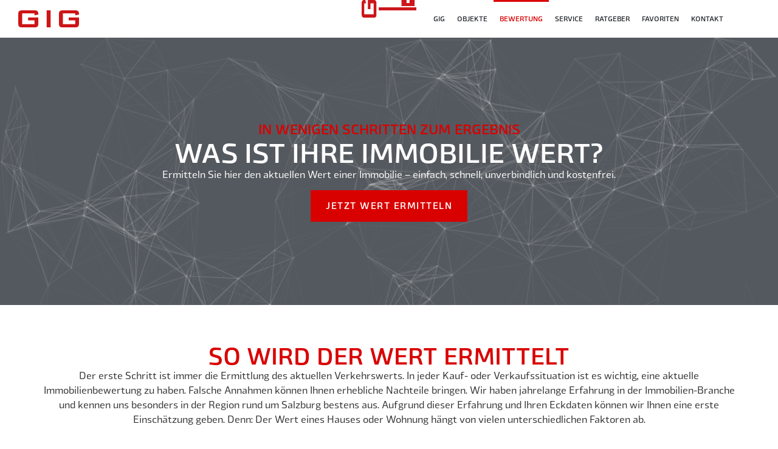

--- FILE ---
content_type: text/html; charset=UTF-8
request_url: https://www.gig.co.at/kostenlose-immobilienbewertung/
body_size: 21256
content:
<!doctype html>
<html lang="de" prefix="og: https://ogp.me/ns#">
<head>
	<meta charset="UTF-8">
	<meta name="viewport" content="width=device-width, initial-scale=1">
	<link rel="profile" href="https://gmpg.org/xfn/11">
	<script id="cookieyes" type="text/javascript" src="https://cdn-cookieyes.com/client_data/4129aba467519cb0f8664925/script.js"></script>
            <script data-no-defer="1" data-ezscrex="false" data-cfasync="false" data-pagespeed-no-defer data-cookieconsent="ignore">
                var ctPublicFunctions = {"_ajax_nonce":"90e7f3f928","_rest_nonce":"06d1e58da0","_ajax_url":"\/wp-admin\/admin-ajax.php","_rest_url":"https:\/\/www.gig.co.at\/wp-json\/","data__cookies_type":"alternative","data__ajax_type":"rest","data__bot_detector_enabled":"0","data__frontend_data_log_enabled":1,"cookiePrefix":"","wprocket_detected":true,"host_url":"www.gig.co.at","text__ee_click_to_select":"Klicke, um die gesamten Daten auszuw\u00e4hlen","text__ee_original_email":"Die vollst\u00e4ndige Adresse lautet","text__ee_got_it":"Verstanden","text__ee_blocked":"Blockiert","text__ee_cannot_connect":"Kann keine Verbindung herstellen","text__ee_cannot_decode":"Kann E-Mail nicht dekodieren. Unbekannter Grund","text__ee_email_decoder":"CleanTalk E-Mail-Decoder","text__ee_wait_for_decoding":"Die Magie ist unterwegs!","text__ee_decoding_process":"Bitte warte einen Moment, w\u00e4hrend wir die Kontaktdaten entschl\u00fcsseln."}
            </script>
        
            <script data-no-defer="1" data-ezscrex="false" data-cfasync="false" data-pagespeed-no-defer data-cookieconsent="ignore">
                var ctPublic = {"_ajax_nonce":"90e7f3f928","settings__forms__check_internal":"0","settings__forms__check_external":"0","settings__forms__force_protection":"0","settings__forms__search_test":"1","settings__forms__wc_add_to_cart":"0","settings__data__bot_detector_enabled":"0","settings__sfw__anti_crawler":"1","blog_home":"https:\/\/www.gig.co.at\/","pixel__setting":"3","pixel__enabled":true,"pixel__url":"https:\/\/moderate3-v4.cleantalk.org\/pixel\/bb5ec6b05f1ff94b224e8090c46a3c2e.gif","data__email_check_before_post":"1","data__email_check_exist_post":"1","data__cookies_type":"alternative","data__key_is_ok":true,"data__visible_fields_required":true,"wl_brandname":"Anti-Spam by CleanTalk","wl_brandname_short":"CleanTalk","ct_checkjs_key":"b30310b4e80a807527cd21bc713cc272ce12df1a7274f723bac6bea2a9bfc078","emailEncoderPassKey":"aa9f79f68033cb30afd56aa055e92a77","bot_detector_forms_excluded":"W10=","advancedCacheExists":true,"varnishCacheExists":true,"wc_ajax_add_to_cart":false}
            </script>
        
<!-- Suchmaschinen-Optimierung durch Rank Math PRO - https://rankmath.com/ -->
<title>Immobilienbewertung 100 % kostenlos | Greisberger Immobilien</title>
<link data-rocket-prefetch href="https://www.gstatic.com" rel="dns-prefetch">
<link data-rocket-prefetch href="https://cdn-cookieyes.com" rel="dns-prefetch">
<link data-rocket-prefetch href="https://www.googletagmanager.com" rel="dns-prefetch">
<link data-rocket-prefetch href="https://file-cdn.superchat.de" rel="dns-prefetch">
<link data-rocket-prefetch href="https://googleads.g.doubleclick.net" rel="dns-prefetch">
<link data-rocket-prefetch href="https://gig-immobilien.immowissen.org" rel="dns-prefetch">
<link data-rocket-prefetch href="https://iframe.immowissen.org" rel="dns-prefetch">
<link data-rocket-prefetch href="https://www.google.com" rel="dns-prefetch">
<link data-rocket-prefetch href="https://kit.fontawesome.com" rel="dns-prefetch">
<link data-rocket-prefetch href="https://widget.superchat.de" rel="dns-prefetch">
<link crossorigin data-rocket-preload as="font" href="https://ka-p.fontawesome.com/releases/v6.7.2/webfonts/pro-fa-light-300-22.woff2" rel="preload"><link rel="preload" data-rocket-preload as="image" href="https://www.gig.co.at/wp-content/uploads/2024/02/10K.svg" fetchpriority="high">
<meta name="description" content="Holen Sie sich jetzt die kostenlose Immobilienbewertung. Einfach Objektdaten eingeben und unverbindlich eine Schätzung des Wertes erhalten."/>
<meta name="robots" content="follow, index, max-snippet:-1, max-video-preview:-1, max-image-preview:large"/>
<link rel="canonical" href="https://www.gig.co.at/kostenlose-immobilienbewertung/" />
<meta property="og:locale" content="de_DE" />
<meta property="og:type" content="article" />
<meta property="og:title" content="Immobilienbewertung 100 % kostenlos | Greisberger Immobilien" />
<meta property="og:description" content="Holen Sie sich jetzt die kostenlose Immobilienbewertung. Einfach Objektdaten eingeben und unverbindlich eine Schätzung des Wertes erhalten." />
<meta property="og:url" content="https://www.gig.co.at/kostenlose-immobilienbewertung/" />
<meta property="og:site_name" content="Greisberger Immobilien" />
<meta property="og:updated_time" content="2024-05-02T12:56:54+02:00" />
<meta property="og:image" content="https://www.gig.co.at/wp-admin/admin-ajax.php?action=rank_math_overlay_thumb&id=4355&type=play&hash=30fd0eb37a2f390322818c7fcbb913c3" />
<meta property="og:image:secure_url" content="https://www.gig.co.at/wp-admin/admin-ajax.php?action=rank_math_overlay_thumb&id=4355&type=play&hash=30fd0eb37a2f390322818c7fcbb913c3" />
<meta property="og:image:width" content="500" />
<meta property="og:image:height" content="500" />
<meta property="og:image:alt" content="Immobilienbewertung" />
<meta property="og:image:type" content="image/png" />
<meta property="article:published_time" content="2023-08-01T15:49:34+02:00" />
<meta property="article:modified_time" content="2024-05-02T12:56:54+02:00" />
<meta name="twitter:card" content="summary_large_image" />
<meta name="twitter:title" content="Immobilienbewertung 100 % kostenlos | Greisberger Immobilien" />
<meta name="twitter:description" content="Holen Sie sich jetzt die kostenlose Immobilienbewertung. Einfach Objektdaten eingeben und unverbindlich eine Schätzung des Wertes erhalten." />
<meta name="twitter:image" content="https://www.gig.co.at/wp-admin/admin-ajax.php?action=rank_math_overlay_thumb&id=4355&type=play&hash=30fd0eb37a2f390322818c7fcbb913c3" />
<meta name="twitter:label1" content="Lesedauer" />
<meta name="twitter:data1" content="1 Minute" />
<script type="application/ld+json" class="rank-math-schema-pro">{"@context":"https://schema.org","@graph":[{"@type":"Place","@id":"https://www.gig.co.at/#place","geo":{"@type":"GeoCoordinates","latitude":"47.798338","longitude":"13.036209"},"hasMap":"https://www.google.com/maps/search/?api=1&amp;query=47.798338,13.036209","address":{"@type":"PostalAddress","streetAddress":"Reichenhallerstr. 5","addressLocality":"Salzburg","addressRegion":"Salzburg","postalCode":"5020","addressCountry":"\u00d6sterreich"}},{"@type":["RealEstateAgent","Organization"],"@id":"https://www.gig.co.at/#organization","name":"Greisberger Immobilien GmbH","url":"https://www.gig.co.at","email":"office@gig.co.at","address":{"@type":"PostalAddress","streetAddress":"Reichenhallerstr. 5","addressLocality":"Salzburg","addressRegion":"Salzburg","postalCode":"5020","addressCountry":"\u00d6sterreich"},"logo":{"@type":"ImageObject","@id":"https://www.gig.co.at/#logo","url":"https://www.gig.co.at/wp-content/uploads/2023/08/GIG-Logo-oZ-RGB-512px.png","contentUrl":"https://www.gig.co.at/wp-content/uploads/2023/08/GIG-Logo-oZ-RGB-512px.png","caption":"Greisberger Immobilien","inLanguage":"de","width":"512","height":"512"},"priceRange":"$$$","openingHours":["Monday,Tuesday,Wednesday,Thursday 09:00-17:00","Friday 09:00-12:00"],"location":{"@id":"https://www.gig.co.at/#place"},"image":{"@id":"https://www.gig.co.at/#logo"},"telephone":"+43-662-276200-20"},{"@type":"WebSite","@id":"https://www.gig.co.at/#website","url":"https://www.gig.co.at","name":"Greisberger Immobilien","alternateName":"GIG","publisher":{"@id":"https://www.gig.co.at/#organization"},"inLanguage":"de"},{"@type":"ImageObject","@id":"https://www.gig.co.at/wp-content/uploads/2023/11/kontakt.png","url":"https://www.gig.co.at/wp-content/uploads/2023/11/kontakt.png","width":"200","height":"200","inLanguage":"de"},{"@type":"WebPage","@id":"https://www.gig.co.at/kostenlose-immobilienbewertung/#webpage","url":"https://www.gig.co.at/kostenlose-immobilienbewertung/","name":"Immobilienbewertung 100\u00a0% kostenlos | Greisberger Immobilien","datePublished":"2023-08-01T15:49:34+02:00","dateModified":"2024-05-02T12:56:54+02:00","isPartOf":{"@id":"https://www.gig.co.at/#website"},"primaryImageOfPage":{"@id":"https://www.gig.co.at/wp-content/uploads/2023/11/kontakt.png"},"inLanguage":"de"},{"@type":"Person","@id":"https://www.gig.co.at/kostenlose-immobilienbewertung/#author","name":"Admin","image":{"@type":"ImageObject","@id":"https://secure.gravatar.com/avatar/323cd823f6996239cb6ca6bf4925ace95da0d9171b71fe214f1595f94d751257?s=96&amp;d=mm&amp;r=g","url":"https://secure.gravatar.com/avatar/323cd823f6996239cb6ca6bf4925ace95da0d9171b71fe214f1595f94d751257?s=96&amp;d=mm&amp;r=g","caption":"Admin","inLanguage":"de"},"sameAs":["https://www.gig.co.at"],"worksFor":{"@id":"https://www.gig.co.at/#organization"}},{"@type":"Article","headline":"Immobilienbewertung 100\u00a0% kostenlos | Greisberger Immobilien","keywords":"Immobilienbewertung","datePublished":"2023-08-01T15:49:34+02:00","dateModified":"2024-05-02T12:56:54+02:00","author":{"@id":"https://www.gig.co.at/kostenlose-immobilienbewertung/#author","name":"Admin"},"publisher":{"@id":"https://www.gig.co.at/#organization"},"description":"Holen Sie sich jetzt die kostenlose Immobilienbewertung. Einfach Objektdaten eingeben und unverbindlich eine Sch\u00e4tzung des Wertes erhalten.","name":"Immobilienbewertung 100\u00a0% kostenlos | Greisberger Immobilien","@id":"https://www.gig.co.at/kostenlose-immobilienbewertung/#richSnippet","isPartOf":{"@id":"https://www.gig.co.at/kostenlose-immobilienbewertung/#webpage"},"image":{"@id":"https://www.gig.co.at/wp-content/uploads/2023/11/kontakt.png"},"inLanguage":"de","mainEntityOfPage":{"@id":"https://www.gig.co.at/kostenlose-immobilienbewertung/#webpage"}}]}</script>
<!-- /Rank Math WordPress SEO Plugin -->


<link rel="alternate" type="application/rss+xml" title="Greisberger Immobilien &raquo; Feed" href="https://www.gig.co.at/feed/" />
<link rel="alternate" type="application/rss+xml" title="Greisberger Immobilien &raquo; Kommentar-Feed" href="https://www.gig.co.at/comments/feed/" />
<link rel="alternate" title="oEmbed (JSON)" type="application/json+oembed" href="https://www.gig.co.at/wp-json/oembed/1.0/embed?url=https%3A%2F%2Fwww.gig.co.at%2Fkostenlose-immobilienbewertung%2F" />
<link rel="alternate" title="oEmbed (XML)" type="text/xml+oembed" href="https://www.gig.co.at/wp-json/oembed/1.0/embed?url=https%3A%2F%2Fwww.gig.co.at%2Fkostenlose-immobilienbewertung%2F&#038;format=xml" />
<link data-minify="1" rel="stylesheet" type="text/css" href="https://www.gig.co.at/wp-content/cache/min/1/dhe5sos.css?ver=1768761285"><style id='wp-img-auto-sizes-contain-inline-css'>
img:is([sizes=auto i],[sizes^="auto," i]){contain-intrinsic-size:3000px 1500px}
/*# sourceURL=wp-img-auto-sizes-contain-inline-css */
</style>
<style id='wp-emoji-styles-inline-css'>

	img.wp-smiley, img.emoji {
		display: inline !important;
		border: none !important;
		box-shadow: none !important;
		height: 1em !important;
		width: 1em !important;
		margin: 0 0.07em !important;
		vertical-align: -0.1em !important;
		background: none !important;
		padding: 0 !important;
	}
/*# sourceURL=wp-emoji-styles-inline-css */
</style>
<link data-minify="1" rel='stylesheet' id='jet-engine-frontend-css' href='https://www.gig.co.at/wp-content/cache/min/1/wp-content/plugins/jet-engine/assets/css/frontend.css?ver=1768761285' media='all' />
<style id='global-styles-inline-css'>
:root{--wp--preset--aspect-ratio--square: 1;--wp--preset--aspect-ratio--4-3: 4/3;--wp--preset--aspect-ratio--3-4: 3/4;--wp--preset--aspect-ratio--3-2: 3/2;--wp--preset--aspect-ratio--2-3: 2/3;--wp--preset--aspect-ratio--16-9: 16/9;--wp--preset--aspect-ratio--9-16: 9/16;--wp--preset--color--black: #000000;--wp--preset--color--cyan-bluish-gray: #abb8c3;--wp--preset--color--white: #ffffff;--wp--preset--color--pale-pink: #f78da7;--wp--preset--color--vivid-red: #cf2e2e;--wp--preset--color--luminous-vivid-orange: #ff6900;--wp--preset--color--luminous-vivid-amber: #fcb900;--wp--preset--color--light-green-cyan: #7bdcb5;--wp--preset--color--vivid-green-cyan: #00d084;--wp--preset--color--pale-cyan-blue: #8ed1fc;--wp--preset--color--vivid-cyan-blue: #0693e3;--wp--preset--color--vivid-purple: #9b51e0;--wp--preset--gradient--vivid-cyan-blue-to-vivid-purple: linear-gradient(135deg,rgb(6,147,227) 0%,rgb(155,81,224) 100%);--wp--preset--gradient--light-green-cyan-to-vivid-green-cyan: linear-gradient(135deg,rgb(122,220,180) 0%,rgb(0,208,130) 100%);--wp--preset--gradient--luminous-vivid-amber-to-luminous-vivid-orange: linear-gradient(135deg,rgb(252,185,0) 0%,rgb(255,105,0) 100%);--wp--preset--gradient--luminous-vivid-orange-to-vivid-red: linear-gradient(135deg,rgb(255,105,0) 0%,rgb(207,46,46) 100%);--wp--preset--gradient--very-light-gray-to-cyan-bluish-gray: linear-gradient(135deg,rgb(238,238,238) 0%,rgb(169,184,195) 100%);--wp--preset--gradient--cool-to-warm-spectrum: linear-gradient(135deg,rgb(74,234,220) 0%,rgb(151,120,209) 20%,rgb(207,42,186) 40%,rgb(238,44,130) 60%,rgb(251,105,98) 80%,rgb(254,248,76) 100%);--wp--preset--gradient--blush-light-purple: linear-gradient(135deg,rgb(255,206,236) 0%,rgb(152,150,240) 100%);--wp--preset--gradient--blush-bordeaux: linear-gradient(135deg,rgb(254,205,165) 0%,rgb(254,45,45) 50%,rgb(107,0,62) 100%);--wp--preset--gradient--luminous-dusk: linear-gradient(135deg,rgb(255,203,112) 0%,rgb(199,81,192) 50%,rgb(65,88,208) 100%);--wp--preset--gradient--pale-ocean: linear-gradient(135deg,rgb(255,245,203) 0%,rgb(182,227,212) 50%,rgb(51,167,181) 100%);--wp--preset--gradient--electric-grass: linear-gradient(135deg,rgb(202,248,128) 0%,rgb(113,206,126) 100%);--wp--preset--gradient--midnight: linear-gradient(135deg,rgb(2,3,129) 0%,rgb(40,116,252) 100%);--wp--preset--font-size--small: 13px;--wp--preset--font-size--medium: 20px;--wp--preset--font-size--large: 36px;--wp--preset--font-size--x-large: 42px;--wp--preset--spacing--20: 0.44rem;--wp--preset--spacing--30: 0.67rem;--wp--preset--spacing--40: 1rem;--wp--preset--spacing--50: 1.5rem;--wp--preset--spacing--60: 2.25rem;--wp--preset--spacing--70: 3.38rem;--wp--preset--spacing--80: 5.06rem;--wp--preset--shadow--natural: 6px 6px 9px rgba(0, 0, 0, 0.2);--wp--preset--shadow--deep: 12px 12px 50px rgba(0, 0, 0, 0.4);--wp--preset--shadow--sharp: 6px 6px 0px rgba(0, 0, 0, 0.2);--wp--preset--shadow--outlined: 6px 6px 0px -3px rgb(255, 255, 255), 6px 6px rgb(0, 0, 0);--wp--preset--shadow--crisp: 6px 6px 0px rgb(0, 0, 0);}:root { --wp--style--global--content-size: 800px;--wp--style--global--wide-size: 1200px; }:where(body) { margin: 0; }.wp-site-blocks > .alignleft { float: left; margin-right: 2em; }.wp-site-blocks > .alignright { float: right; margin-left: 2em; }.wp-site-blocks > .aligncenter { justify-content: center; margin-left: auto; margin-right: auto; }:where(.wp-site-blocks) > * { margin-block-start: 24px; margin-block-end: 0; }:where(.wp-site-blocks) > :first-child { margin-block-start: 0; }:where(.wp-site-blocks) > :last-child { margin-block-end: 0; }:root { --wp--style--block-gap: 24px; }:root :where(.is-layout-flow) > :first-child{margin-block-start: 0;}:root :where(.is-layout-flow) > :last-child{margin-block-end: 0;}:root :where(.is-layout-flow) > *{margin-block-start: 24px;margin-block-end: 0;}:root :where(.is-layout-constrained) > :first-child{margin-block-start: 0;}:root :where(.is-layout-constrained) > :last-child{margin-block-end: 0;}:root :where(.is-layout-constrained) > *{margin-block-start: 24px;margin-block-end: 0;}:root :where(.is-layout-flex){gap: 24px;}:root :where(.is-layout-grid){gap: 24px;}.is-layout-flow > .alignleft{float: left;margin-inline-start: 0;margin-inline-end: 2em;}.is-layout-flow > .alignright{float: right;margin-inline-start: 2em;margin-inline-end: 0;}.is-layout-flow > .aligncenter{margin-left: auto !important;margin-right: auto !important;}.is-layout-constrained > .alignleft{float: left;margin-inline-start: 0;margin-inline-end: 2em;}.is-layout-constrained > .alignright{float: right;margin-inline-start: 2em;margin-inline-end: 0;}.is-layout-constrained > .aligncenter{margin-left: auto !important;margin-right: auto !important;}.is-layout-constrained > :where(:not(.alignleft):not(.alignright):not(.alignfull)){max-width: var(--wp--style--global--content-size);margin-left: auto !important;margin-right: auto !important;}.is-layout-constrained > .alignwide{max-width: var(--wp--style--global--wide-size);}body .is-layout-flex{display: flex;}.is-layout-flex{flex-wrap: wrap;align-items: center;}.is-layout-flex > :is(*, div){margin: 0;}body .is-layout-grid{display: grid;}.is-layout-grid > :is(*, div){margin: 0;}body{padding-top: 0px;padding-right: 0px;padding-bottom: 0px;padding-left: 0px;}a:where(:not(.wp-element-button)){text-decoration: underline;}:root :where(.wp-element-button, .wp-block-button__link){background-color: #32373c;border-width: 0;color: #fff;font-family: inherit;font-size: inherit;font-style: inherit;font-weight: inherit;letter-spacing: inherit;line-height: inherit;padding-top: calc(0.667em + 2px);padding-right: calc(1.333em + 2px);padding-bottom: calc(0.667em + 2px);padding-left: calc(1.333em + 2px);text-decoration: none;text-transform: inherit;}.has-black-color{color: var(--wp--preset--color--black) !important;}.has-cyan-bluish-gray-color{color: var(--wp--preset--color--cyan-bluish-gray) !important;}.has-white-color{color: var(--wp--preset--color--white) !important;}.has-pale-pink-color{color: var(--wp--preset--color--pale-pink) !important;}.has-vivid-red-color{color: var(--wp--preset--color--vivid-red) !important;}.has-luminous-vivid-orange-color{color: var(--wp--preset--color--luminous-vivid-orange) !important;}.has-luminous-vivid-amber-color{color: var(--wp--preset--color--luminous-vivid-amber) !important;}.has-light-green-cyan-color{color: var(--wp--preset--color--light-green-cyan) !important;}.has-vivid-green-cyan-color{color: var(--wp--preset--color--vivid-green-cyan) !important;}.has-pale-cyan-blue-color{color: var(--wp--preset--color--pale-cyan-blue) !important;}.has-vivid-cyan-blue-color{color: var(--wp--preset--color--vivid-cyan-blue) !important;}.has-vivid-purple-color{color: var(--wp--preset--color--vivid-purple) !important;}.has-black-background-color{background-color: var(--wp--preset--color--black) !important;}.has-cyan-bluish-gray-background-color{background-color: var(--wp--preset--color--cyan-bluish-gray) !important;}.has-white-background-color{background-color: var(--wp--preset--color--white) !important;}.has-pale-pink-background-color{background-color: var(--wp--preset--color--pale-pink) !important;}.has-vivid-red-background-color{background-color: var(--wp--preset--color--vivid-red) !important;}.has-luminous-vivid-orange-background-color{background-color: var(--wp--preset--color--luminous-vivid-orange) !important;}.has-luminous-vivid-amber-background-color{background-color: var(--wp--preset--color--luminous-vivid-amber) !important;}.has-light-green-cyan-background-color{background-color: var(--wp--preset--color--light-green-cyan) !important;}.has-vivid-green-cyan-background-color{background-color: var(--wp--preset--color--vivid-green-cyan) !important;}.has-pale-cyan-blue-background-color{background-color: var(--wp--preset--color--pale-cyan-blue) !important;}.has-vivid-cyan-blue-background-color{background-color: var(--wp--preset--color--vivid-cyan-blue) !important;}.has-vivid-purple-background-color{background-color: var(--wp--preset--color--vivid-purple) !important;}.has-black-border-color{border-color: var(--wp--preset--color--black) !important;}.has-cyan-bluish-gray-border-color{border-color: var(--wp--preset--color--cyan-bluish-gray) !important;}.has-white-border-color{border-color: var(--wp--preset--color--white) !important;}.has-pale-pink-border-color{border-color: var(--wp--preset--color--pale-pink) !important;}.has-vivid-red-border-color{border-color: var(--wp--preset--color--vivid-red) !important;}.has-luminous-vivid-orange-border-color{border-color: var(--wp--preset--color--luminous-vivid-orange) !important;}.has-luminous-vivid-amber-border-color{border-color: var(--wp--preset--color--luminous-vivid-amber) !important;}.has-light-green-cyan-border-color{border-color: var(--wp--preset--color--light-green-cyan) !important;}.has-vivid-green-cyan-border-color{border-color: var(--wp--preset--color--vivid-green-cyan) !important;}.has-pale-cyan-blue-border-color{border-color: var(--wp--preset--color--pale-cyan-blue) !important;}.has-vivid-cyan-blue-border-color{border-color: var(--wp--preset--color--vivid-cyan-blue) !important;}.has-vivid-purple-border-color{border-color: var(--wp--preset--color--vivid-purple) !important;}.has-vivid-cyan-blue-to-vivid-purple-gradient-background{background: var(--wp--preset--gradient--vivid-cyan-blue-to-vivid-purple) !important;}.has-light-green-cyan-to-vivid-green-cyan-gradient-background{background: var(--wp--preset--gradient--light-green-cyan-to-vivid-green-cyan) !important;}.has-luminous-vivid-amber-to-luminous-vivid-orange-gradient-background{background: var(--wp--preset--gradient--luminous-vivid-amber-to-luminous-vivid-orange) !important;}.has-luminous-vivid-orange-to-vivid-red-gradient-background{background: var(--wp--preset--gradient--luminous-vivid-orange-to-vivid-red) !important;}.has-very-light-gray-to-cyan-bluish-gray-gradient-background{background: var(--wp--preset--gradient--very-light-gray-to-cyan-bluish-gray) !important;}.has-cool-to-warm-spectrum-gradient-background{background: var(--wp--preset--gradient--cool-to-warm-spectrum) !important;}.has-blush-light-purple-gradient-background{background: var(--wp--preset--gradient--blush-light-purple) !important;}.has-blush-bordeaux-gradient-background{background: var(--wp--preset--gradient--blush-bordeaux) !important;}.has-luminous-dusk-gradient-background{background: var(--wp--preset--gradient--luminous-dusk) !important;}.has-pale-ocean-gradient-background{background: var(--wp--preset--gradient--pale-ocean) !important;}.has-electric-grass-gradient-background{background: var(--wp--preset--gradient--electric-grass) !important;}.has-midnight-gradient-background{background: var(--wp--preset--gradient--midnight) !important;}.has-small-font-size{font-size: var(--wp--preset--font-size--small) !important;}.has-medium-font-size{font-size: var(--wp--preset--font-size--medium) !important;}.has-large-font-size{font-size: var(--wp--preset--font-size--large) !important;}.has-x-large-font-size{font-size: var(--wp--preset--font-size--x-large) !important;}
:root :where(.wp-block-pullquote){font-size: 1.5em;line-height: 1.6;}
/*# sourceURL=global-styles-inline-css */
</style>
<link rel='stylesheet' id='cleantalk-public-css-css' href='https://www.gig.co.at/wp-content/plugins/cleantalk-spam-protect/css/cleantalk-public.min.css?ver=6.70.1_1766773590' media='all' />
<link rel='stylesheet' id='cleantalk-email-decoder-css-css' href='https://www.gig.co.at/wp-content/plugins/cleantalk-spam-protect/css/cleantalk-email-decoder.min.css?ver=6.70.1_1766773590' media='all' />
<link data-minify="1" rel='stylesheet' id='hello-elementor-css' href='https://www.gig.co.at/wp-content/cache/min/1/wp-content/themes/hello-elementor/assets/css/reset.css?ver=1768761285' media='all' />
<link data-minify="1" rel='stylesheet' id='hello-elementor-theme-style-css' href='https://www.gig.co.at/wp-content/cache/min/1/wp-content/themes/hello-elementor/assets/css/theme.css?ver=1768761285' media='all' />
<link data-minify="1" rel='stylesheet' id='hello-elementor-header-footer-css' href='https://www.gig.co.at/wp-content/cache/min/1/wp-content/themes/hello-elementor/assets/css/header-footer.css?ver=1768761285' media='all' />
<link data-minify="1" rel='stylesheet' id='jet-fb-option-field-select-css' href='https://www.gig.co.at/wp-content/cache/min/1/wp-content/plugins/jetformbuilder/modules/option-field/assets/build/select.css?ver=1768761285' media='all' />
<link data-minify="1" rel='stylesheet' id='jet-fb-option-field-checkbox-css' href='https://www.gig.co.at/wp-content/cache/min/1/wp-content/plugins/jetformbuilder/modules/option-field/assets/build/checkbox.css?ver=1768761285' media='all' />
<link data-minify="1" rel='stylesheet' id='jet-fb-option-field-radio-css' href='https://www.gig.co.at/wp-content/cache/min/1/wp-content/plugins/jetformbuilder/modules/option-field/assets/build/radio.css?ver=1768761285' media='all' />
<link data-minify="1" rel='stylesheet' id='jet-fb-advanced-choices-css' href='https://www.gig.co.at/wp-content/cache/min/1/wp-content/plugins/jetformbuilder/modules/advanced-choices/assets/build/main.css?ver=1768761285' media='all' />
<link data-minify="1" rel='stylesheet' id='jet-fb-wysiwyg-css' href='https://www.gig.co.at/wp-content/cache/min/1/wp-content/plugins/jetformbuilder/modules/wysiwyg/assets/build/wysiwyg.css?ver=1768761285' media='all' />
<link data-minify="1" rel='stylesheet' id='jet-fb-switcher-css' href='https://www.gig.co.at/wp-content/cache/min/1/wp-content/plugins/jetformbuilder/modules/switcher/assets/build/switcher.css?ver=1768761285' media='all' />
<link data-minify="1" rel='stylesheet' id='jet-popup-frontend-css' href='https://www.gig.co.at/wp-content/cache/min/1/wp-content/plugins/jet-popup/assets/css/jet-popup-frontend.css?ver=1768761285' media='all' />
<link rel='stylesheet' id='elementor-frontend-css' href='https://www.gig.co.at/wp-content/plugins/elementor/assets/css/frontend.min.css?ver=3.34.1' media='all' />
<link rel='stylesheet' id='widget-image-css' href='https://www.gig.co.at/wp-content/plugins/elementor/assets/css/widget-image.min.css?ver=3.34.1' media='all' />
<link rel='stylesheet' id='widget-nav-menu-css' href='https://www.gig.co.at/wp-content/plugins/elementor-pro/assets/css/widget-nav-menu.min.css?ver=3.34.0' media='all' />
<link rel='stylesheet' id='e-sticky-css' href='https://www.gig.co.at/wp-content/plugins/elementor-pro/assets/css/modules/sticky.min.css?ver=3.34.0' media='all' />
<link rel='stylesheet' id='widget-heading-css' href='https://www.gig.co.at/wp-content/plugins/elementor/assets/css/widget-heading.min.css?ver=3.34.1' media='all' />
<link rel='stylesheet' id='widget-icon-list-css' href='https://www.gig.co.at/wp-content/plugins/elementor/assets/css/widget-icon-list.min.css?ver=3.34.1' media='all' />
<link rel='stylesheet' id='widget-spacer-css' href='https://www.gig.co.at/wp-content/plugins/elementor/assets/css/widget-spacer.min.css?ver=3.34.1' media='all' />
<link rel='stylesheet' id='widget-form-css' href='https://www.gig.co.at/wp-content/plugins/elementor-pro/assets/css/widget-form.min.css?ver=3.34.0' media='all' />
<link rel='stylesheet' id='widget-social-icons-css' href='https://www.gig.co.at/wp-content/plugins/elementor/assets/css/widget-social-icons.min.css?ver=3.34.1' media='all' />
<link rel='stylesheet' id='e-apple-webkit-css' href='https://www.gig.co.at/wp-content/plugins/elementor/assets/css/conditionals/apple-webkit.min.css?ver=3.34.1' media='all' />
<link rel='stylesheet' id='jet-blocks-css' href='https://www.gig.co.at/wp-content/uploads/elementor/css/custom-jet-blocks.css?ver=1.3.22' media='all' />
<link data-minify="1" rel='stylesheet' id='elementor-icons-css' href='https://www.gig.co.at/wp-content/cache/min/1/wp-content/plugins/elementor/assets/lib/eicons/css/elementor-icons.min.css?ver=1768761285' media='all' />
<link rel='stylesheet' id='elementor-post-5-css' href='https://www.gig.co.at/wp-content/uploads/elementor/css/post-5.css?ver=1768760148' media='all' />
<link data-minify="1" rel='stylesheet' id='jet-blog-css' href='https://www.gig.co.at/wp-content/cache/min/1/wp-content/plugins/jet-blog/assets/css/jet-blog.css?ver=1768761285' media='all' />
<link data-minify="1" rel='stylesheet' id='jet-tabs-frontend-css' href='https://www.gig.co.at/wp-content/cache/min/1/wp-content/plugins/jet-tabs/assets/css/jet-tabs-frontend.css?ver=1768761285' media='all' />
<link data-minify="1" rel='stylesheet' id='swiper-css' href='https://www.gig.co.at/wp-content/cache/min/1/wp-content/plugins/elementor/assets/lib/swiper/v8/css/swiper.min.css?ver=1768761285' media='all' />
<link data-minify="1" rel='stylesheet' id='jet-tricks-frontend-css' href='https://www.gig.co.at/wp-content/cache/min/1/wp-content/plugins/jet-tricks/assets/css/jet-tricks-frontend.css?ver=1768761285' media='all' />
<link rel='stylesheet' id='e-motion-fx-css' href='https://www.gig.co.at/wp-content/plugins/elementor-pro/assets/css/modules/motion-fx.min.css?ver=3.34.0' media='all' />
<link rel='stylesheet' id='widget-icon-box-css' href='https://www.gig.co.at/wp-content/plugins/elementor/assets/css/widget-icon-box.min.css?ver=3.34.1' media='all' />
<link data-minify="1" rel='stylesheet' id='jet-elements-css' href='https://www.gig.co.at/wp-content/cache/min/1/wp-content/plugins/jet-elements/assets/css/jet-elements.css?ver=1768761285' media='all' />
<link data-minify="1" rel='stylesheet' id='jet-team-member-css' href='https://www.gig.co.at/wp-content/cache/min/1/wp-content/plugins/jet-elements/assets/css/addons/jet-team-member.css?ver=1768776006' media='all' />
<link data-minify="1" rel='stylesheet' id='jet-team-member-skin-css' href='https://www.gig.co.at/wp-content/cache/min/1/wp-content/plugins/jet-elements/assets/css/skin/jet-team-member.css?ver=1768776006' media='all' />
<link rel='stylesheet' id='elementor-post-3120-css' href='https://www.gig.co.at/wp-content/uploads/elementor/css/post-3120.css?ver=1768776006' media='all' />
<link rel='stylesheet' id='elementor-post-12-css' href='https://www.gig.co.at/wp-content/uploads/elementor/css/post-12.css?ver=1768760148' media='all' />
<link rel='stylesheet' id='elementor-post-15-css' href='https://www.gig.co.at/wp-content/uploads/elementor/css/post-15.css?ver=1768760148' media='all' />
<link rel='stylesheet' id='hello-elementor-child-style-css' href='https://www.gig.co.at/wp-content/themes/hello-theme-child-master/style.css?ver=1.0.0' media='all' />
<link rel='stylesheet' id='jquery-chosen-css' href='https://www.gig.co.at/wp-content/plugins/jet-search/assets/lib/chosen/chosen.min.css?ver=1.8.7' media='all' />
<link data-minify="1" rel='stylesheet' id='jet-search-css' href='https://www.gig.co.at/wp-content/cache/min/1/wp-content/plugins/jet-search/assets/css/jet-search.css?ver=1768761285' media='all' />
<script src="https://www.gig.co.at/wp-includes/js/jquery/jquery.min.js?ver=3.7.1" id="jquery-core-js"></script>
<script src="https://www.gig.co.at/wp-includes/js/jquery/jquery-migrate.min.js?ver=3.4.1" id="jquery-migrate-js"></script>
<script src="https://www.gig.co.at/wp-includes/js/imagesloaded.min.js?ver=6.9" id="imagesLoaded-js"></script>
<script src="https://www.gig.co.at/wp-content/plugins/cleantalk-spam-protect/js/apbct-public-bundle_gathering.min.js?ver=6.70.1_1766773590" id="apbct-public-bundle_gathering.min-js-js"></script>
<link rel="https://api.w.org/" href="https://www.gig.co.at/wp-json/" /><link rel="alternate" title="JSON" type="application/json" href="https://www.gig.co.at/wp-json/wp/v2/pages/3120" /><link rel="EditURI" type="application/rsd+xml" title="RSD" href="https://www.gig.co.at/xmlrpc.php?rsd" />
<meta name="generator" content="WordPress 6.9" />
<link rel='shortlink' href='https://www.gig.co.at/?p=3120' />
<meta name="generator" content="Elementor 3.34.1; settings: css_print_method-external, google_font-enabled, font_display-auto">
			<style>
				.e-con.e-parent:nth-of-type(n+4):not(.e-lazyloaded):not(.e-no-lazyload),
				.e-con.e-parent:nth-of-type(n+4):not(.e-lazyloaded):not(.e-no-lazyload) * {
					background-image: none !important;
				}
				@media screen and (max-height: 1024px) {
					.e-con.e-parent:nth-of-type(n+3):not(.e-lazyloaded):not(.e-no-lazyload),
					.e-con.e-parent:nth-of-type(n+3):not(.e-lazyloaded):not(.e-no-lazyload) * {
						background-image: none !important;
					}
				}
				@media screen and (max-height: 640px) {
					.e-con.e-parent:nth-of-type(n+2):not(.e-lazyloaded):not(.e-no-lazyload),
					.e-con.e-parent:nth-of-type(n+2):not(.e-lazyloaded):not(.e-no-lazyload) * {
						background-image: none !important;
					}
				}
			</style>
			<script id="google_gtagjs" src="https://www.googletagmanager.com/gtag/js?id=G-1WGX6RQX8R" async></script>
<script id="google_gtagjs-inline">
window.dataLayer = window.dataLayer || [];function gtag(){dataLayer.push(arguments);}gtag('js', new Date());gtag('config', 'G-1WGX6RQX8R', {'anonymize_ip': true} );
</script>
<link rel="icon" href="https://www.gig.co.at/wp-content/uploads/2023/05/GIG-Favicon-G-052023.svg" sizes="32x32" />
<link rel="icon" href="https://www.gig.co.at/wp-content/uploads/2023/05/GIG-Favicon-G-052023.svg" sizes="192x192" />
<link rel="apple-touch-icon" href="https://www.gig.co.at/wp-content/uploads/2023/05/GIG-Favicon-G-052023.svg" />
<meta name="msapplication-TileImage" content="https://www.gig.co.at/wp-content/uploads/2023/05/GIG-Favicon-G-052023.svg" />
<noscript><style id="rocket-lazyload-nojs-css">.rll-youtube-player, [data-lazy-src]{display:none !important;}</style></noscript><meta name="generator" content="WP Rocket 3.20.3" data-wpr-features="wpr_lazyload_images wpr_preconnect_external_domains wpr_auto_preload_fonts wpr_oci wpr_image_dimensions wpr_minify_css wpr_preload_links wpr_host_fonts_locally" /></head>
<body class="wp-singular page-template-default page page-id-3120 wp-custom-logo wp-embed-responsive wp-theme-hello-elementor wp-child-theme-hello-theme-child-master hello-elementor-default elementor-default elementor-template-full-width elementor-kit-5 elementor-page elementor-page-3120">


<a class="skip-link screen-reader-text" href="#content">Zum Inhalt springen</a>

		<header  data-elementor-type="header" data-elementor-id="12" class="elementor elementor-12 elementor-location-header" data-elementor-post-type="elementor_library">
			<div class="elementor-element elementor-element-cb8d406 e-con-full e-flex e-con e-parent" data-id="cb8d406" data-element_type="container" data-settings="{&quot;jet_parallax_layout_list&quot;:[],&quot;background_background&quot;:&quot;classic&quot;,&quot;sticky&quot;:&quot;top&quot;,&quot;sticky_on&quot;:[&quot;desktop&quot;,&quot;tablet&quot;,&quot;mobile&quot;],&quot;sticky_offset&quot;:0,&quot;sticky_effects_offset&quot;:0,&quot;sticky_anchor_link_offset&quot;:0}">
		<div class="elementor-element elementor-element-75ea724 e-con-full e-flex e-con e-child" data-id="75ea724" data-element_type="container" data-settings="{&quot;jet_parallax_layout_list&quot;:[]}">
				<div class="elementor-element elementor-element-b195661 elementor-widget elementor-widget-theme-site-logo elementor-widget-image" data-id="b195661" data-element_type="widget" data-widget_type="theme-site-logo.default">
				<div class="elementor-widget-container">
											<a href="https://www.gig.co.at">
			<img width="122" height="34" src="https://www.gig.co.at/wp-content/uploads/2023/05/GIG-Logo-oZ-CMYK-052023.svg" title="GIG Logo oZ CMYK 052023" alt="GIG Logo oZ CMYK 052023"  />				</a>
											</div>
				</div>
				</div>
		<div class="elementor-element elementor-element-cad344d e-con-full elementor-hidden-mobile e-flex e-con e-child" data-id="cad344d" data-element_type="container" data-settings="{&quot;jet_parallax_layout_list&quot;:[]}">
				<div class="elementor-element elementor-element-c2e186c elementor-widget elementor-widget-image" data-id="c2e186c" data-element_type="widget" data-widget_type="image.default">
				<div class="elementor-widget-container">
																<a href="https://www.gig.co.at/#key">
							<img width="218" height="70" src="https://www.gig.co.at/wp-content/uploads/2023/02/GIG-Logo-Key-quer-NEU-RGB-062023-1.svg" class="attachment-large size-large wp-image-2594" alt="" />								</a>
															</div>
				</div>
				</div>
		<div class="elementor-element elementor-element-fb299a7 e-con-full e-flex e-con e-child" data-id="fb299a7" data-element_type="container" data-settings="{&quot;jet_parallax_layout_list&quot;:[]}">
				<div class="elementor-element elementor-element-a88440e elementor-nav-menu__align-start elementor-nav-menu--stretch elementor-nav-menu__text-align-center jedv-enabled--yes elementor-nav-menu--dropdown-tablet elementor-nav-menu--toggle elementor-nav-menu--burger elementor-widget elementor-widget-nav-menu" data-id="a88440e" data-element_type="widget" data-settings="{&quot;full_width&quot;:&quot;stretch&quot;,&quot;submenu_icon&quot;:{&quot;value&quot;:&quot;&lt;i class=\&quot;fas fa-chevron-down\&quot; aria-hidden=\&quot;true\&quot;&gt;&lt;\/i&gt;&quot;,&quot;library&quot;:&quot;fa-solid&quot;},&quot;layout&quot;:&quot;horizontal&quot;,&quot;toggle&quot;:&quot;burger&quot;}" data-widget_type="nav-menu.default">
				<div class="elementor-widget-container">
								<nav aria-label="Menü" class="elementor-nav-menu--main elementor-nav-menu__container elementor-nav-menu--layout-horizontal e--pointer-overline e--animation-fade">
				<ul id="menu-1-a88440e" class="elementor-nav-menu"><li class="menu-item menu-item-type-post_type menu-item-object-page menu-item-home menu-item-2607"><a href="https://www.gig.co.at/" class="elementor-item">GIG</a></li>
<li class="menu-item menu-item-type-post_type menu-item-object-page menu-item-2801"><a href="https://www.gig.co.at/immobilien-kaufen-und-verkaufen/" class="elementor-item">Objekte</a></li>
<li class="menu-item menu-item-type-post_type menu-item-object-page current-menu-item page_item page-item-3120 current_page_item menu-item-3157"><a href="https://www.gig.co.at/kostenlose-immobilienbewertung/" aria-current="page" class="elementor-item elementor-item-active">Bewertung</a></li>
<li class="menu-item menu-item-type-custom menu-item-object-custom menu-item-has-children menu-item-4931"><a href="#" class="elementor-item elementor-item-anchor">Service</a>
<ul class="sub-menu elementor-nav-menu--dropdown">
	<li class="menu-item menu-item-type-post_type menu-item-object-page menu-item-5948"><a href="https://www.gig.co.at/immobilienbewertung/" class="elementor-sub-item">Grundstücksbewertung</a></li>
	<li class="menu-item menu-item-type-post_type menu-item-object-page menu-item-5946"><a href="https://www.gig.co.at/wohntraum-finder/" class="elementor-sub-item">Wohntraum Finder</a></li>
	<li class="menu-item menu-item-type-post_type menu-item-object-page menu-item-5945"><a href="https://www.gig.co.at/leibrenten-check/" class="elementor-sub-item">Leibrenten-Check</a></li>
	<li class="menu-item menu-item-type-post_type menu-item-object-page menu-item-5947"><a href="https://www.gig.co.at/sicherheit/" class="elementor-sub-item">Sicherheit</a></li>
</ul>
</li>
<li class="menu-item menu-item-type-custom menu-item-object-custom menu-item-has-children menu-item-5956"><a href="#" class="elementor-item elementor-item-anchor">Ratgeber</a>
<ul class="sub-menu elementor-nav-menu--dropdown">
	<li class="menu-item menu-item-type-post_type menu-item-object-page menu-item-5567"><a href="https://www.gig.co.at/energetisches-sanieren/" class="elementor-sub-item">Energetische Sanierung</a></li>
	<li class="menu-item menu-item-type-post_type menu-item-object-page menu-item-4932"><a href="https://www.gig.co.at/erbschaft/" class="elementor-sub-item">Erbschaft</a></li>
	<li class="menu-item menu-item-type-post_type menu-item-object-page menu-item-5680"><a href="https://www.gig.co.at/immobilie-und-scheidung/" class="elementor-sub-item">Scheidung</a></li>
	<li class="menu-item menu-item-type-post_type menu-item-object-page menu-item-5944"><a href="https://www.gig.co.at/fakten-und-begriffe/" class="elementor-sub-item">Fakten und Begriffe</a></li>
	<li class="menu-item menu-item-type-post_type menu-item-object-page menu-item-5955"><a href="https://www.gig.co.at/immobilie-finanzierung/" class="elementor-sub-item">Immobilie Finanzierung</a></li>
	<li class="menu-item menu-item-type-post_type menu-item-object-page menu-item-5954"><a href="https://www.gig.co.at/immobilienkauf/" class="elementor-sub-item">Immobilienkauf</a></li>
	<li class="menu-item menu-item-type-post_type menu-item-object-page menu-item-5953"><a href="https://www.gig.co.at/leibrente/" class="elementor-sub-item">Leibrente</a></li>
	<li class="menu-item menu-item-type-post_type menu-item-object-page menu-item-5952"><a href="https://www.gig.co.at/privater-immobilienverkauf/" class="elementor-sub-item">Privater Immobilienverkauf</a></li>
	<li class="menu-item menu-item-type-post_type menu-item-object-page menu-item-5951"><a href="https://www.gig.co.at/richtiger-immobilienpreis/" class="elementor-sub-item">Richtiger Immobilienpreis</a></li>
	<li class="menu-item menu-item-type-post_type menu-item-object-page menu-item-5950"><a href="https://www.gig.co.at/immobilie-sanieren/" class="elementor-sub-item">Immobilie sanieren</a></li>
	<li class="menu-item menu-item-type-post_type menu-item-object-page menu-item-5949"><a href="https://www.gig.co.at/wohnen-im-alter/" class="elementor-sub-item">Wohnen im Alter</a></li>
</ul>
</li>
<li class="menu-item menu-item-type-post_type menu-item-object-page menu-item-3533"><a href="https://www.gig.co.at/meine-favoriten/" class="elementor-item">Favoriten</a></li>
<li class="menu-item menu-item-type-custom menu-item-object-custom menu-item-3656"><a href="#contact" class="elementor-item elementor-item-anchor">Kontakt</a></li>
</ul>			</nav>
					<div class="elementor-menu-toggle" role="button" tabindex="0" aria-label="Menü Umschalter" aria-expanded="false">
			<i aria-hidden="true" role="presentation" class="elementor-menu-toggle__icon--open eicon-menu-bar"></i><i aria-hidden="true" role="presentation" class="elementor-menu-toggle__icon--close eicon-close"></i>		</div>
					<nav class="elementor-nav-menu--dropdown elementor-nav-menu__container" aria-hidden="true">
				<ul id="menu-2-a88440e" class="elementor-nav-menu"><li class="menu-item menu-item-type-post_type menu-item-object-page menu-item-home menu-item-2607"><a href="https://www.gig.co.at/" class="elementor-item" tabindex="-1">GIG</a></li>
<li class="menu-item menu-item-type-post_type menu-item-object-page menu-item-2801"><a href="https://www.gig.co.at/immobilien-kaufen-und-verkaufen/" class="elementor-item" tabindex="-1">Objekte</a></li>
<li class="menu-item menu-item-type-post_type menu-item-object-page current-menu-item page_item page-item-3120 current_page_item menu-item-3157"><a href="https://www.gig.co.at/kostenlose-immobilienbewertung/" aria-current="page" class="elementor-item elementor-item-active" tabindex="-1">Bewertung</a></li>
<li class="menu-item menu-item-type-custom menu-item-object-custom menu-item-has-children menu-item-4931"><a href="#" class="elementor-item elementor-item-anchor" tabindex="-1">Service</a>
<ul class="sub-menu elementor-nav-menu--dropdown">
	<li class="menu-item menu-item-type-post_type menu-item-object-page menu-item-5948"><a href="https://www.gig.co.at/immobilienbewertung/" class="elementor-sub-item" tabindex="-1">Grundstücksbewertung</a></li>
	<li class="menu-item menu-item-type-post_type menu-item-object-page menu-item-5946"><a href="https://www.gig.co.at/wohntraum-finder/" class="elementor-sub-item" tabindex="-1">Wohntraum Finder</a></li>
	<li class="menu-item menu-item-type-post_type menu-item-object-page menu-item-5945"><a href="https://www.gig.co.at/leibrenten-check/" class="elementor-sub-item" tabindex="-1">Leibrenten-Check</a></li>
	<li class="menu-item menu-item-type-post_type menu-item-object-page menu-item-5947"><a href="https://www.gig.co.at/sicherheit/" class="elementor-sub-item" tabindex="-1">Sicherheit</a></li>
</ul>
</li>
<li class="menu-item menu-item-type-custom menu-item-object-custom menu-item-has-children menu-item-5956"><a href="#" class="elementor-item elementor-item-anchor" tabindex="-1">Ratgeber</a>
<ul class="sub-menu elementor-nav-menu--dropdown">
	<li class="menu-item menu-item-type-post_type menu-item-object-page menu-item-5567"><a href="https://www.gig.co.at/energetisches-sanieren/" class="elementor-sub-item" tabindex="-1">Energetische Sanierung</a></li>
	<li class="menu-item menu-item-type-post_type menu-item-object-page menu-item-4932"><a href="https://www.gig.co.at/erbschaft/" class="elementor-sub-item" tabindex="-1">Erbschaft</a></li>
	<li class="menu-item menu-item-type-post_type menu-item-object-page menu-item-5680"><a href="https://www.gig.co.at/immobilie-und-scheidung/" class="elementor-sub-item" tabindex="-1">Scheidung</a></li>
	<li class="menu-item menu-item-type-post_type menu-item-object-page menu-item-5944"><a href="https://www.gig.co.at/fakten-und-begriffe/" class="elementor-sub-item" tabindex="-1">Fakten und Begriffe</a></li>
	<li class="menu-item menu-item-type-post_type menu-item-object-page menu-item-5955"><a href="https://www.gig.co.at/immobilie-finanzierung/" class="elementor-sub-item" tabindex="-1">Immobilie Finanzierung</a></li>
	<li class="menu-item menu-item-type-post_type menu-item-object-page menu-item-5954"><a href="https://www.gig.co.at/immobilienkauf/" class="elementor-sub-item" tabindex="-1">Immobilienkauf</a></li>
	<li class="menu-item menu-item-type-post_type menu-item-object-page menu-item-5953"><a href="https://www.gig.co.at/leibrente/" class="elementor-sub-item" tabindex="-1">Leibrente</a></li>
	<li class="menu-item menu-item-type-post_type menu-item-object-page menu-item-5952"><a href="https://www.gig.co.at/privater-immobilienverkauf/" class="elementor-sub-item" tabindex="-1">Privater Immobilienverkauf</a></li>
	<li class="menu-item menu-item-type-post_type menu-item-object-page menu-item-5951"><a href="https://www.gig.co.at/richtiger-immobilienpreis/" class="elementor-sub-item" tabindex="-1">Richtiger Immobilienpreis</a></li>
	<li class="menu-item menu-item-type-post_type menu-item-object-page menu-item-5950"><a href="https://www.gig.co.at/immobilie-sanieren/" class="elementor-sub-item" tabindex="-1">Immobilie sanieren</a></li>
	<li class="menu-item menu-item-type-post_type menu-item-object-page menu-item-5949"><a href="https://www.gig.co.at/wohnen-im-alter/" class="elementor-sub-item" tabindex="-1">Wohnen im Alter</a></li>
</ul>
</li>
<li class="menu-item menu-item-type-post_type menu-item-object-page menu-item-3533"><a href="https://www.gig.co.at/meine-favoriten/" class="elementor-item" tabindex="-1">Favoriten</a></li>
<li class="menu-item menu-item-type-custom menu-item-object-custom menu-item-3656"><a href="#contact" class="elementor-item elementor-item-anchor" tabindex="-1">Kontakt</a></li>
</ul>			</nav>
						</div>
				</div>
				</div>
				</div>
				</header>
				<div  data-elementor-type="wp-page" data-elementor-id="3120" class="elementor elementor-3120" data-elementor-post-type="page">
				<div class="elementor-element elementor-element-c77d695 e-flex e-con-boxed e-con e-parent" data-id="c77d695" data-element_type="container" data-settings="{&quot;jet_parallax_layout_list&quot;:[],&quot;background_background&quot;:&quot;classic&quot;,&quot;background_motion_fx_motion_fx_mouse&quot;:&quot;yes&quot;,&quot;background_motion_fx_mouseTrack_effect&quot;:&quot;yes&quot;,&quot;background_motion_fx_mouseTrack_speed&quot;:{&quot;unit&quot;:&quot;px&quot;,&quot;size&quot;:1,&quot;sizes&quot;:[]}}">
					<div  class="e-con-inner">
				<div class="elementor-element elementor-element-39cabda elementor-widget elementor-widget-heading" data-id="39cabda" data-element_type="widget" data-widget_type="heading.default">
				<div class="elementor-widget-container">
					<h6 class="elementor-heading-title elementor-size-default">In wenigen Schritten zum Ergebnis</h6>				</div>
				</div>
				<div class="elementor-element elementor-element-04fea40 elementor-widget elementor-widget-heading" data-id="04fea40" data-element_type="widget" data-widget_type="heading.default">
				<div class="elementor-widget-container">
					<h1 class="elementor-heading-title elementor-size-default">Was ist Ihre Immobilie wert?</h1>				</div>
				</div>
				<div class="elementor-element elementor-element-205ceef elementor-widget elementor-widget-text-editor" data-id="205ceef" data-element_type="widget" data-widget_type="text-editor.default">
				<div class="elementor-widget-container">
									<p>Ermitteln Sie hier den aktuellen Wert einer Immobilie – einfach, schnell, unverbindlich und kostenfrei.</p>								</div>
				</div>
				<div class="elementor-element elementor-element-7ab1e54 elementor-widget elementor-widget-button" data-id="7ab1e54" data-element_type="widget" data-widget_type="button.default">
				<div class="elementor-widget-container">
									<div class="elementor-button-wrapper">
					<a class="elementor-button elementor-button-link elementor-size-sm" href="#bewertung">
						<span class="elementor-button-content-wrapper">
									<span class="elementor-button-text">Jetzt Wert ermitteln</span>
					</span>
					</a>
				</div>
								</div>
				</div>
					</div>
				</div>
		<div class="elementor-element elementor-element-1bc5714 e-flex e-con-boxed e-con e-parent" data-id="1bc5714" data-element_type="container" data-settings="{&quot;jet_parallax_layout_list&quot;:[]}">
					<div  class="e-con-inner">
				<div class="elementor-element elementor-element-292917e elementor-widget elementor-widget-heading" data-id="292917e" data-element_type="widget" data-widget_type="heading.default">
				<div class="elementor-widget-container">
					<h2 class="elementor-heading-title elementor-size-default">So wird der Wert ermittelt</h2>				</div>
				</div>
				<div class="elementor-element elementor-element-de76ef0 elementor-widget elementor-widget-text-editor" data-id="de76ef0" data-element_type="widget" data-widget_type="text-editor.default">
				<div class="elementor-widget-container">
									<div class="flex items-center mb-8"><p class="text-2xl"><span style="font-size: 16px;">Der erste Schritt ist immer die Ermittlung des aktuellen Verkehrswerts. In jeder Kauf- oder Verkaufssituation ist es wichtig, eine aktuelle Immobilienbewertung zu haben. Falsche Annahmen können Ihnen erhebliche Nachteile bringen. </span>Wir haben jahrelange Erfahrung in der Immobilien-Branche und kennen uns besonders in der Region rund um Salzburg bestens aus. Aufgrund dieser Erfahrung und Ihren Eckdaten können wir Ihnen eine erste Einschätzung geben. Denn: Der Wert eines Hauses oder Wohnung hängt von vielen unterschiedlichen Faktoren ab.</p></div><div><p class="mb-4 leading-relaxed">Bitte beachten Sie: Diese erste Wertermittlung basiert auf Algorithmen und ersetzt keine persönliche Einschätzung vor Ort. Wir empfehlen Ihnen zusätzlich unbedingt einen Vor-Ort-Termin mit einem unserer Experten: <a class="underline text-primary" href="mailto:office@gig.co.at">office@gig.co.at</a></p></div>								</div>
				</div>
					</div>
				</div>
		<div class="elementor-element elementor-element-fcb3500 e-flex e-con-boxed e-con e-parent" data-id="fcb3500" data-element_type="container" id="bewertung" data-settings="{&quot;jet_parallax_layout_list&quot;:[],&quot;background_background&quot;:&quot;classic&quot;,&quot;background_motion_fx_motion_fx_scrolling&quot;:&quot;yes&quot;,&quot;background_motion_fx_translateY_effect&quot;:&quot;yes&quot;,&quot;background_motion_fx_translateY_speed&quot;:{&quot;unit&quot;:&quot;px&quot;,&quot;size&quot;:4,&quot;sizes&quot;:[]},&quot;background_motion_fx_translateY_affectedRange&quot;:{&quot;unit&quot;:&quot;%&quot;,&quot;size&quot;:&quot;&quot;,&quot;sizes&quot;:{&quot;start&quot;:0,&quot;end&quot;:100}},&quot;background_motion_fx_devices&quot;:[&quot;desktop&quot;,&quot;tablet&quot;,&quot;mobile&quot;]}">
					<div  class="e-con-inner">
				<div class="elementor-element elementor-element-de6a4a5 elementor-widget elementor-widget-heading" data-id="de6a4a5" data-element_type="widget" data-widget_type="heading.default">
				<div class="elementor-widget-container">
					<h2 class="elementor-heading-title elementor-size-default">Der Online Schnelltest für Immobilien.</h2>				</div>
				</div>
				<div class="elementor-element elementor-element-f37bd25 elementor-widget elementor-widget-text-editor" data-id="f37bd25" data-element_type="widget" data-widget_type="text-editor.default">
				<div class="elementor-widget-container">
									<p class="mb-4 leading-relaxed">Welchen Preis könnte Ihre Immobilie aktuell am Markt erzielen? Erfahren Sie in wenigen Minuten per Mail den aktuellen Marktwert sowie Preisentwicklung und Trends. Egal aus welchem Grund: wenn Sie den Verkehrswert Ihrer Immobilie wissen möchten, dann sind Sie hier genau richtig! Die Region rund um Salzburg kennen wir wie unsere eigene Westentasche.</p>								</div>
				</div>
		<div class="elementor-element elementor-element-b8f4765 e-flex e-con-boxed e-con e-child" data-id="b8f4765" data-element_type="container" data-settings="{&quot;jet_parallax_layout_list&quot;:[]}">
					<div  class="e-con-inner">
				<div class="elementor-element elementor-element-8a887b9 elementor-widget-mobile__width-initial elementor-widget elementor-widget-html" data-id="8a887b9" data-element_type="widget" data-widget_type="html.default">
				<div class="elementor-widget-container">
					<script src="https://iframe.immowissen.org/loader.min.js" data-company="gig-immobilien" data-slug="immobilienbewertung"  data-bottimmo defer></script>				</div>
				</div>
					</div>
				</div>
					</div>
				</div>
		<div class="elementor-element elementor-element-28d6297 e-flex e-con-boxed e-con e-parent" data-id="28d6297" data-element_type="container" data-settings="{&quot;jet_parallax_layout_list&quot;:[]}">
					<div  class="e-con-inner">
		<div class="elementor-element elementor-element-7081267 e-con-full e-flex e-con e-child" data-id="7081267" data-element_type="container" data-settings="{&quot;jet_parallax_layout_list&quot;:[]}">
				<div class="elementor-element elementor-element-23d9d2a elementor-widget elementor-widget-heading" data-id="23d9d2a" data-element_type="widget" data-widget_type="heading.default">
				<div class="elementor-widget-container">
					<h2 class="elementor-heading-title elementor-size-default">Die 5 Faktoren für den Wert</h2>				</div>
				</div>
				</div>
		<div class="elementor-element elementor-element-c7a26ea e-con-full e-flex e-con e-child" data-id="c7a26ea" data-element_type="container" data-settings="{&quot;jet_parallax_layout_list&quot;:[]}">
				<div class="elementor-element elementor-element-d50d0bc elementor-view-default elementor-position-block-start elementor-mobile-position-block-start elementor-widget elementor-widget-icon-box" data-id="d50d0bc" data-element_type="widget" data-widget_type="icon-box.default">
				<div class="elementor-widget-container">
							<div class="elementor-icon-box-wrapper">

						<div class="elementor-icon-box-icon">
				<span  class="elementor-icon">
				<i aria-hidden="true" class="far fa-map-marked-alt"></i>				</span>
			</div>
			
						<div class="elementor-icon-box-content">

									<h3 class="elementor-icon-box-title">
						<span  >
							Lage						</span>
					</h3>
				
									<p class="elementor-icon-box-description">
						Ob eine Immobilie an einer stark befahrenen Straße liegt oder in der ruhigen Idylle, macht einen erheblichen Unterschied. Wie ist der Ausblick, wie die Nachbarschaft? Gibt es öffentliche Verkehrsmittel, Schulen, Ärzte und Einkaufsmöglichkeiten?					</p>
				
			</div>
			
		</div>
						</div>
				</div>
				</div>
		<div class="elementor-element elementor-element-7eec310 e-con-full e-flex e-con e-child" data-id="7eec310" data-element_type="container" data-settings="{&quot;jet_parallax_layout_list&quot;:[]}">
				<div class="elementor-element elementor-element-bc87524 elementor-view-default elementor-position-block-start elementor-mobile-position-block-start elementor-widget elementor-widget-icon-box" data-id="bc87524" data-element_type="widget" data-widget_type="icon-box.default">
				<div class="elementor-widget-container">
							<div class="elementor-icon-box-wrapper">

						<div class="elementor-icon-box-icon">
				<span  class="elementor-icon">
				<i aria-hidden="true" class="far fa-calendar"></i>				</span>
			</div>
			
						<div class="elementor-icon-box-content">

									<h3 class="elementor-icon-box-title">
						<span  >
							Baujahr						</span>
					</h3>
				
									<p class="elementor-icon-box-description">
						Wie alt und wie gut erhalten ist die Bausubstanz der Immobilie? Zu bestimmten Zeiten wurde “schneller” gebaut und in manchen “nachhaltiger”. Jugendstil ist gefragt, 60er Jahre Plattenbau gefürchtet.					</p>
				
			</div>
			
		</div>
						</div>
				</div>
				</div>
		<div class="elementor-element elementor-element-d86b75c e-con-full e-flex e-con e-child" data-id="d86b75c" data-element_type="container" data-settings="{&quot;jet_parallax_layout_list&quot;:[]}">
				<div class="elementor-element elementor-element-9dcaa02 elementor-view-default elementor-position-block-start elementor-mobile-position-block-start elementor-widget elementor-widget-icon-box" data-id="9dcaa02" data-element_type="widget" data-widget_type="icon-box.default">
				<div class="elementor-widget-container">
							<div class="elementor-icon-box-wrapper">

						<div class="elementor-icon-box-icon">
				<span  class="elementor-icon">
				<i aria-hidden="true" class="far fa-ruler-triangle"></i>				</span>
			</div>
			
						<div class="elementor-icon-box-content">

									<h3 class="elementor-icon-box-title">
						<span  >
							Größe						</span>
					</h3>
				
									<p class="elementor-icon-box-description">
						Natürlich entscheidet die Größe einer Immobilie über den verfügbaren Wohnraum. Wie viele Zimmer gibt es, wie groß sind diese? Wie sieht es mit Terrasse oder Garten aus? Ist ein großes Grundstück vorhanden?					</p>
				
			</div>
			
		</div>
						</div>
				</div>
				</div>
		<div class="elementor-element elementor-element-d19926a e-con-full e-flex e-con e-child" data-id="d19926a" data-element_type="container" data-settings="{&quot;jet_parallax_layout_list&quot;:[]}">
				<div class="elementor-element elementor-element-07b9ac1 elementor-view-default elementor-position-block-start elementor-mobile-position-block-start elementor-widget elementor-widget-icon-box" data-id="07b9ac1" data-element_type="widget" data-widget_type="icon-box.default">
				<div class="elementor-widget-container">
							<div class="elementor-icon-box-wrapper">

						<div class="elementor-icon-box-icon">
				<span  class="elementor-icon">
				<i aria-hidden="true" class="far fa-stars"></i>				</span>
			</div>
			
						<div class="elementor-icon-box-content">

									<h3 class="elementor-icon-box-title">
						<span  >
							Zustand						</span>
					</h3>
				
									<p class="elementor-icon-box-description">
						Ist die Immobilie frisch saniert und in einem Top-Zustand? Dann ist der Preis natürlich ein anderer im Vergleich zu einer Immobilie mit problematischem Zustand.					</p>
				
			</div>
			
		</div>
						</div>
				</div>
				</div>
		<div class="elementor-element elementor-element-64daf22 e-con-full e-flex e-con e-child" data-id="64daf22" data-element_type="container" data-settings="{&quot;jet_parallax_layout_list&quot;:[]}">
				<div class="elementor-element elementor-element-db5c887 elementor-view-default elementor-position-block-start elementor-mobile-position-block-start elementor-widget elementor-widget-icon-box" data-id="db5c887" data-element_type="widget" data-widget_type="icon-box.default">
				<div class="elementor-widget-container">
							<div class="elementor-icon-box-wrapper">

						<div class="elementor-icon-box-icon">
				<span  class="elementor-icon">
				<i aria-hidden="true" class="far fa-door-closed"></i>				</span>
			</div>
			
						<div class="elementor-icon-box-content">

									<h3 class="elementor-icon-box-title">
						<span  >
							Ausstattung						</span>
					</h3>
				
									<p class="elementor-icon-box-description">
						Fenster, Bäder, Küche, Böden, Heizung: Hier gibt es enorme Unterschiede. Diese sind entscheidend für den Preis.					</p>
				
			</div>
			
		</div>
						</div>
				</div>
				</div>
		<div class="elementor-element elementor-element-1d63a24 e-con-full e-flex e-con e-child" data-id="1d63a24" data-element_type="container" data-settings="{&quot;jet_parallax_layout_list&quot;:[]}">
				<div class="elementor-element elementor-element-ec7009e elementor-align-center elementor-widget elementor-widget-button" data-id="ec7009e" data-element_type="widget" data-widget_type="button.default">
				<div class="elementor-widget-container">
									<div class="elementor-button-wrapper">
					<a class="elementor-button elementor-button-link elementor-size-sm" href="#bewertung">
						<span class="elementor-button-content-wrapper">
									<span class="elementor-button-text">Jetzt Wert ermitteln</span>
					</span>
					</a>
				</div>
								</div>
				</div>
				</div>
					</div>
				</div>
		<div class="elementor-element elementor-element-3a3cf7b e-flex e-con-boxed e-con e-parent" data-id="3a3cf7b" data-element_type="container" id="phone_advice" data-settings="{&quot;jet_parallax_layout_list&quot;:[]}">
					<div class="e-con-inner">
		<div class="elementor-element elementor-element-f1f60a3 e-con-full e-flex e-con e-child" data-id="f1f60a3" data-element_type="container" data-settings="{&quot;jet_parallax_layout_list&quot;:[]}">
				<div class="elementor-element elementor-element-79a8c4d elementor-widget elementor-widget-jet-team-member" data-id="79a8c4d" data-element_type="widget" data-widget_type="jet-team-member.default">
				<div class="elementor-widget-container">
					<div class="elementor-jet-team-member jet-elements"><div class="jet-team-member">
	<div class="jet-team-member__inner">
			<div class="jet-team-member__image">
			<div class="jet-team-member__cover"></div>
			<figure class="jet-team-member__figure"><picture fetchpriority="high" decoding="async" class="jet-team-member__img-tag">
<source type="image/webp" data-lazy-srcset="https://www.gig.co.at/wp-content/uploads/2023/11/kontakt.png.webp 500w, https://www.gig.co.at/wp-content/uploads/2023/11/kontakt-300x300.png.webp 300w, https://www.gig.co.at/wp-content/uploads/2023/11/kontakt-150x150.png.webp 150w" sizes="(max-width: 500px) 100vw, 500px"/>
<img fetchpriority="high" decoding="async" width="500" height="500" src="data:image/svg+xml,%3Csvg%20xmlns='http://www.w3.org/2000/svg'%20viewBox='0%200%20500%20500'%3E%3C/svg%3E" alt="kontakt" data-lazy-srcset="https://www.gig.co.at/wp-content/uploads/2023/11/kontakt.png 500w, https://www.gig.co.at/wp-content/uploads/2023/11/kontakt-300x300.png 300w, https://www.gig.co.at/wp-content/uploads/2023/11/kontakt-150x150.png 150w, https://www.gig.co.at/wp-content/uploads/2023/11/elementor/thumbs/kontakt-qf443dcgv5i19yxw528eqtbu8artsyaxn15ibqebh4.png 220w, https://www.gig.co.at/wp-content/uploads/2023/11/elementor/thumbs/kontakt-qf443dch8b4yrde0gqhrdmzcji1beh9nekj265jhhg.png 250w" data-lazy-sizes="(max-width: 500px) 100vw, 500px" data-lazy-src="https://www.gig.co.at/wp-content/uploads/2023/11/kontakt.png"/><noscript><img fetchpriority="high" decoding="async" width="500" height="500" src="https://www.gig.co.at/wp-content/uploads/2023/11/kontakt.png" alt="kontakt" srcset="https://www.gig.co.at/wp-content/uploads/2023/11/kontakt.png 500w, https://www.gig.co.at/wp-content/uploads/2023/11/kontakt-300x300.png 300w, https://www.gig.co.at/wp-content/uploads/2023/11/kontakt-150x150.png 150w, https://www.gig.co.at/wp-content/uploads/2023/11/elementor/thumbs/kontakt-qf443dcgv5i19yxw528eqtbu8artsyaxn15ibqebh4.png 220w, https://www.gig.co.at/wp-content/uploads/2023/11/elementor/thumbs/kontakt-qf443dch8b4yrde0gqhrdmzcji1beh9nekj265jhhg.png 250w" sizes="(max-width: 500px) 100vw, 500px"/></noscript>
</picture>
</figure>		</div>
		<div class="jet-team-member__content"><h3 class="jet-team-member__name"><span class="jet-team-member__name-first">Nils</span><span class="jet-team-member__name-last"> Greisberger MSc</span></h3><div class="jet-team-member__position"><span>Immobilienexperte in Salzburg</span></div><p class="jet-team-member__desc">Sie benötigen eine professionelle Einschätzung? Bei Fragen rund um Ihre Immobilie stehe ich Ihnen gerne mit Rat und Tat zur Seite.</p><div class="jet-team-member__socials"><div class="jet-team-member__socials-item"><a href="tel:+4366223114611" aria-label="Telefon"><div class="jet-team-member__socials-icon"><div class="inner"><span class="jet-elements-icon"><i aria-hidden="true" class="fas fa-phone"></i></span></div></div></a></div><div class="jet-team-member__socials-item"><a href="mailto:office@gig.co.at?subject=Unverbindliche%20Anfrage%20zu%20Immobilien" aria-label="E-Mail"><div class="jet-team-member__socials-icon"><div class="inner"><span class="jet-elements-icon"><i aria-hidden="true" class="fas fa-paper-plane"></i></span></div></div></a></div><div class="jet-team-member__socials-item"><a href="https://maps.app.goo.gl/yjQB9tKonQfwUzod6" aria-label="Standort" target="_blank" rel="noopener"><div class="jet-team-member__socials-icon"><div class="inner"><span class="jet-elements-icon"><i aria-hidden="true" class="fas fa-map-marker-alt"></i></span></div></div></a></div></div></div>
	</div>
	</div>
</div>				</div>
				</div>
				</div>
		<div class="elementor-element elementor-element-5503606 e-flex e-con-boxed e-con e-child" data-id="5503606" data-element_type="container" data-settings="{&quot;jet_parallax_layout_list&quot;:[]}">
					<div class="e-con-inner">
				<div class="elementor-element elementor-element-9530ba9 elementor-widget elementor-widget-html" data-id="9530ba9" data-element_type="widget" data-widget_type="html.default">
				<div class="elementor-widget-container">
					<script src="https://iframe.immowissen.org/loader.min.js" data-company="gig-immobilien" data-slug="telefonische-beratung" data-variant="wizard" data-bottimmo defer></script>				</div>
				</div>
					</div>
				</div>
					</div>
				</div>
				</div>
				<footer data-elementor-type="footer" data-elementor-id="15" class="elementor elementor-15 elementor-location-footer" data-elementor-post-type="elementor_library">
			<div class="elementor-element elementor-element-62aefeb e-flex e-con-boxed e-con e-parent" data-id="62aefeb" data-element_type="container" id="contact" data-settings="{&quot;jet_parallax_layout_list&quot;:[],&quot;background_background&quot;:&quot;classic&quot;}">
					<div class="e-con-inner">
		<div class="elementor-element elementor-element-7cc7cd0 e-con-full e-flex e-con e-child" data-id="7cc7cd0" data-element_type="container" data-settings="{&quot;jet_parallax_layout_list&quot;:[]}">
				<div class="elementor-element elementor-element-e959c9e elementor-widget elementor-widget-heading" data-id="e959c9e" data-element_type="widget" data-widget_type="heading.default">
				<div class="elementor-widget-container">
					<h6 class="elementor-heading-title elementor-size-default">Kontakt</h6>				</div>
				</div>
				<div class="elementor-element elementor-element-a8d922e elementor-icon-list--layout-traditional elementor-list-item-link-full_width elementor-widget elementor-widget-icon-list" data-id="a8d922e" data-element_type="widget" data-widget_type="icon-list.default">
				<div class="elementor-widget-container">
							<ul class="elementor-icon-list-items">
							<li class="elementor-icon-list-item">
											<span class="elementor-icon-list-icon">
							<i aria-hidden="true" class="far fa-id-badge"></i>						</span>
										<span class="elementor-icon-list-text">Greisberger Immobilien GmbH</span>
									</li>
								<li class="elementor-icon-list-item">
											<span class="elementor-icon-list-icon">
							<i aria-hidden="true" class="far fa-map-marker-alt"></i>						</span>
										<span class="elementor-icon-list-text">Reichenhallerstr. 5, 5020 Salzburg, AT</span>
									</li>
								<li class="elementor-icon-list-item">
											<a href="tel:+4366227620020">

												<span class="elementor-icon-list-icon">
							<i aria-hidden="true" class="far fa-mobile-android"></i>						</span>
										<span class="elementor-icon-list-text">+43 662 231146</span>
											</a>
									</li>
								<li class="elementor-icon-list-item">
											<a href="mailto:office@gig.co.at?subject=Website%20Anfrage">

												<span class="elementor-icon-list-icon">
							<i aria-hidden="true" class="far fa-envelope"></i>						</span>
										<span class="elementor-icon-list-text">office@gig.co.at</span>
											</a>
									</li>
						</ul>
						</div>
				</div>
				<div class="elementor-element elementor-element-8fa6cbb elementor-widget elementor-widget-spacer" data-id="8fa6cbb" data-element_type="widget" data-widget_type="spacer.default">
				<div class="elementor-widget-container">
							<div class="elementor-spacer">
			<div class="elementor-spacer-inner"></div>
		</div>
						</div>
				</div>
				<div class="elementor-element elementor-element-5bbc24f elementor-widget elementor-widget-heading" data-id="5bbc24f" data-element_type="widget" data-widget_type="heading.default">
				<div class="elementor-widget-container">
					<div class="elementor-heading-title elementor-size-default">Kontaktieren Sie uns direkt ...</div>				</div>
				</div>
		<div class="elementor-element elementor-element-df8ec59 e-flex e-con-boxed e-con e-child" data-id="df8ec59" data-element_type="container" data-settings="{&quot;jet_parallax_layout_list&quot;:[]}">
					<div class="e-con-inner">
				<div class="elementor-element elementor-element-f37301d elementor-view-stacked elementor-shape-square elementor-widget elementor-widget-icon" data-id="f37301d" data-element_type="widget" data-widget_type="icon.default">
				<div class="elementor-widget-container">
							<div class="elementor-icon-wrapper">
			<a class="elementor-icon" href="tel:+43%20662%20231146">
			<i aria-hidden="true" class="fal fa-mobile"></i>			</a>
		</div>
						</div>
				</div>
				<div class="elementor-element elementor-element-aad8bb0 elementor-view-stacked elementor-shape-square elementor-widget elementor-widget-icon" data-id="aad8bb0" data-element_type="widget" data-widget_type="icon.default">
				<div class="elementor-widget-container">
							<div class="elementor-icon-wrapper">
			<a class="elementor-icon" href="https://api.whatsapp.com/send?phone=+43%20660%203830057">
			<i aria-hidden="true" class="fab fa-whatsapp"></i>			</a>
		</div>
						</div>
				</div>
				<div class="elementor-element elementor-element-5a67460 elementor-view-stacked elementor-shape-square elementor-widget elementor-widget-icon" data-id="5a67460" data-element_type="widget" data-widget_type="icon.default">
				<div class="elementor-widget-container">
							<div class="elementor-icon-wrapper">
			<a class="elementor-icon" href="mailto:office@gig.co.at?subject=Anfrage">
			<i aria-hidden="true" class="fal fa-paper-plane"></i>			</a>
		</div>
						</div>
				</div>
					</div>
				</div>
				</div>
		<div class="elementor-element elementor-element-554651f e-con-full e-flex e-con e-child" data-id="554651f" data-element_type="container" data-settings="{&quot;jet_parallax_layout_list&quot;:[]}">
				<div class="elementor-element elementor-element-8ed4a52 elementor-widget elementor-widget-heading" data-id="8ed4a52" data-element_type="widget" data-widget_type="heading.default">
				<div class="elementor-widget-container">
					<h6 class="elementor-heading-title elementor-size-default">Anfrage</h6>				</div>
				</div>
				<div class="elementor-element elementor-element-5452851 elementor-button-align-stretch elementor-widget elementor-widget-form" data-id="5452851" data-element_type="widget" id="footer_contact_form" data-settings="{&quot;step_next_label&quot;:&quot;N\u00e4chster&quot;,&quot;step_previous_label&quot;:&quot;Voriger&quot;,&quot;button_width&quot;:&quot;100&quot;,&quot;step_type&quot;:&quot;number_text&quot;,&quot;step_icon_shape&quot;:&quot;circle&quot;}" data-widget_type="form.default">
				<div class="elementor-widget-container">
							<form class="elementor-form" method="post" name="Anfrageformular" aria-label="Anfrageformular" novalidate="">
			<input type="hidden" name="post_id" value="15"/>
			<input type="hidden" name="form_id" value="5452851"/>
			<input type="hidden" name="referer_title" value="Immobilienmakler für Salzburg" />

							<input type="hidden" name="queried_id" value="24"/>
			
			<div class="elementor-form-fields-wrapper elementor-labels-">
								<div class="elementor-field-type-text elementor-field-group elementor-column elementor-field-group-name elementor-col-50 elementor-field-required">
												<label for="form-field-name" class="elementor-field-label elementor-screen-only">
								Vorname							</label>
														<input size="1" type="text" name="form_fields[name]" id="form-field-name" class="elementor-field elementor-size-sm  elementor-field-textual" placeholder="Vorname*" required="required">
											</div>
								<div class="elementor-field-type-text elementor-field-group elementor-column elementor-field-group-field_85838f1 elementor-col-50 elementor-field-required">
												<label for="form-field-field_85838f1" class="elementor-field-label elementor-screen-only">
								Nachname							</label>
														<input size="1" type="text" name="form_fields[field_85838f1]" id="form-field-field_85838f1" class="elementor-field elementor-size-sm  elementor-field-textual" placeholder="Nachname*" required="required">
											</div>
								<div class="elementor-field-type-tel elementor-field-group elementor-column elementor-field-group-phone elementor-col-50">
												<label for="form-field-phone" class="elementor-field-label elementor-screen-only">
								Telefon							</label>
								<input size="1" type="tel" name="form_fields[phone]" id="form-field-phone" class="elementor-field elementor-size-sm  elementor-field-textual" placeholder="Telefon (ohne Leerzeichen)" pattern="[0-9()#&amp;+*-=.]+" title="Nur Nummern oder Telefon-Zeichen (#, -, *, etc) werden akzeptiert.">

						</div>
								<div class="elementor-field-type-email elementor-field-group elementor-column elementor-field-group-field_ee65b9f elementor-col-50 elementor-field-required">
												<label for="form-field-field_ee65b9f" class="elementor-field-label elementor-screen-only">
								E-Mail							</label>
														<input size="1" type="email" name="form_fields[field_ee65b9f]" id="form-field-field_ee65b9f" class="elementor-field elementor-size-sm  elementor-field-textual" placeholder="E-Mail*" required="required">
											</div>
								<div class="elementor-field-type-textarea elementor-field-group elementor-column elementor-field-group-message elementor-col-100 elementor-field-required">
												<label for="form-field-message" class="elementor-field-label elementor-screen-only">
								Nachricht							</label>
						<textarea class="elementor-field-textual elementor-field  elementor-size-sm" name="form_fields[message]" id="form-field-message" rows="4" placeholder="Nachricht*" required="required"></textarea>				</div>
								<div class="elementor-field-type-acceptance elementor-field-group elementor-column elementor-field-group-dsgvo_consent_check elementor-col-100 elementor-field-required">
												<label for="form-field-dsgvo_consent_check" class="elementor-field-label elementor-screen-only">
								DSGVO Consent							</label>
								<div class="elementor-field-subgroup">
			<span class="elementor-field-option">
				<input type="checkbox" name="form_fields[dsgvo_consent_check]" id="form-field-dsgvo_consent_check" class="elementor-field elementor-size-sm  elementor-acceptance-field" required="required">
				<label for="form-field-dsgvo_consent_check">Ich stimme der Verarbeitung meiner Daten lt. DSGVO zu</label>			</span>
		</div>
						</div>
								<div class="elementor-field-type-recaptcha_v3 elementor-field-group elementor-column elementor-field-group-field_e178dbe elementor-col-100 recaptcha_v3-bottomright">
					<div class="elementor-field" id="form-field-field_e178dbe"><div class="elementor-g-recaptcha" data-sitekey="6Lej4bMnAAAAAKROFar8GWJPWnQ3VJb8Gmx6_Nk3" data-type="v3" data-action="Form" data-badge="bottomright" data-size="invisible"></div></div>				</div>
								<div class="elementor-field-group elementor-column elementor-field-type-submit elementor-col-100 e-form__buttons">
					<button class="elementor-button elementor-size-md" type="submit">
						<span class="elementor-button-content-wrapper">
																						<span class="elementor-button-text">Senden</span>
													</span>
					</button>
				</div>
			</div>
		<input
                    class="apbct_special_field apbct_email_id__elementor_form"
                    name="apbct__email_id__elementor_form"
                    aria-label="apbct__label_id__elementor_form"
                    type="text" size="30" maxlength="200" autocomplete="off"
                    value=""
                /></form>
						</div>
				</div>
				<div class="elementor-element elementor-element-a1721ff elementor-widget elementor-widget-html" data-id="a1721ff" data-element_type="widget" data-widget_type="html.default">
				<div class="elementor-widget-container">
					<p style="color:#eee; font-size: .8rem;">This site is protected by reCAPTCHA and the Google
    <a href="https://policies.google.com/privacy">Privacy Policy</a> and
    <a href="https://policies.google.com/terms">Terms of Service</a> apply.</p>				</div>
				</div>
				</div>
					</div>
				</div>
		<footer class="elementor-element elementor-element-406676b e-flex e-con-boxed e-con e-parent" data-id="406676b" data-element_type="container" data-settings="{&quot;background_background&quot;:&quot;classic&quot;,&quot;jet_parallax_layout_list&quot;:[]}">
					<div class="e-con-inner">
		<div class="elementor-element elementor-element-fb76fbb e-con-full e-flex e-con e-child" data-id="fb76fbb" data-element_type="container" data-settings="{&quot;jet_parallax_layout_list&quot;:[]}">
				<div class="elementor-element elementor-element-b2a4ba1 elementor-nav-menu--stretch elementor-nav-menu__text-align-center elementor-nav-menu--dropdown-tablet elementor-nav-menu--toggle elementor-nav-menu--burger elementor-widget elementor-widget-nav-menu" data-id="b2a4ba1" data-element_type="widget" data-settings="{&quot;full_width&quot;:&quot;stretch&quot;,&quot;layout&quot;:&quot;horizontal&quot;,&quot;submenu_icon&quot;:{&quot;value&quot;:&quot;&lt;i class=\&quot;fas fa-caret-down\&quot; aria-hidden=\&quot;true\&quot;&gt;&lt;\/i&gt;&quot;,&quot;library&quot;:&quot;fa-solid&quot;},&quot;toggle&quot;:&quot;burger&quot;}" data-widget_type="nav-menu.default">
				<div class="elementor-widget-container">
								<nav aria-label="Menü" class="elementor-nav-menu--main elementor-nav-menu__container elementor-nav-menu--layout-horizontal e--pointer-none">
				<ul id="menu-1-b2a4ba1" class="elementor-nav-menu"><li class="menu-item menu-item-type-post_type menu-item-object-page menu-item-357"><a href="https://www.gig.co.at/impressum/" class="elementor-item">Impressum</a></li>
<li class="menu-item menu-item-type-post_type menu-item-object-page menu-item-privacy-policy menu-item-377"><a rel="privacy-policy" href="https://www.gig.co.at/datenschutzerklaerung/" class="elementor-item">Datenschutz</a></li>
<li class="menu-item menu-item-type-post_type menu-item-object-page menu-item-3753"><a href="https://www.gig.co.at/cookie-richtlinien/" class="elementor-item">Cookies</a></li>
</ul>			</nav>
					<div class="elementor-menu-toggle" role="button" tabindex="0" aria-label="Menü Umschalter" aria-expanded="false">
			<i aria-hidden="true" role="presentation" class="elementor-menu-toggle__icon--open eicon-menu-bar"></i><i aria-hidden="true" role="presentation" class="elementor-menu-toggle__icon--close eicon-close"></i>		</div>
					<nav class="elementor-nav-menu--dropdown elementor-nav-menu__container" aria-hidden="true">
				<ul id="menu-2-b2a4ba1" class="elementor-nav-menu"><li class="menu-item menu-item-type-post_type menu-item-object-page menu-item-357"><a href="https://www.gig.co.at/impressum/" class="elementor-item" tabindex="-1">Impressum</a></li>
<li class="menu-item menu-item-type-post_type menu-item-object-page menu-item-privacy-policy menu-item-377"><a rel="privacy-policy" href="https://www.gig.co.at/datenschutzerklaerung/" class="elementor-item" tabindex="-1">Datenschutz</a></li>
<li class="menu-item menu-item-type-post_type menu-item-object-page menu-item-3753"><a href="https://www.gig.co.at/cookie-richtlinien/" class="elementor-item" tabindex="-1">Cookies</a></li>
</ul>			</nav>
						</div>
				</div>
				</div>
		<div class="elementor-element elementor-element-0e5feca e-con-full e-flex e-con e-child" data-id="0e5feca" data-element_type="container" data-settings="{&quot;jet_parallax_layout_list&quot;:[]}">
				<div class="elementor-element elementor-element-cc943e4 elementor-widget elementor-widget-heading" data-id="cc943e4" data-element_type="widget" data-widget_type="heading.default">
				<div class="elementor-widget-container">
					<span class="elementor-heading-title elementor-size-default">© 2023 Greisberger Immobilien GmbH | Website by <a href="https://oichtental.com" target="_blank">OICHTENTAL Creative</a></span>				</div>
				</div>
				</div>
		<div class="elementor-element elementor-element-c245151 e-con-full e-flex e-con e-child" data-id="c245151" data-element_type="container" data-settings="{&quot;jet_parallax_layout_list&quot;:[]}">
				<div class="elementor-element elementor-element-6ebebe3 e-grid-align-right e-grid-align-mobile-right elementor-shape-square elementor-grid-0 elementor-widget elementor-widget-social-icons" data-id="6ebebe3" data-element_type="widget" data-widget_type="social-icons.default">
				<div class="elementor-widget-container">
							<div class="elementor-social-icons-wrapper elementor-grid">
							<span class="elementor-grid-item">
					<a class="elementor-icon elementor-social-icon elementor-social-icon-instagram elementor-repeater-item-a229ff5" href="https://instagram.com/greisberger_immobilien" target="_blank">
						<span class="elementor-screen-only">Instagram</span>
						<i aria-hidden="true" class="fab fa-instagram"></i>					</a>
				</span>
					</div>
						</div>
				</div>
				</div>
					</div>
				</footer>
				</footer>
		
<script type='text/javascript'>
/* <![CDATA[ */
var hasJetBlogPlaylist = 0;
/* ]]> */
</script>
<script type="speculationrules">
{"prefetch":[{"source":"document","where":{"and":[{"href_matches":"/*"},{"not":{"href_matches":["/wp-*.php","/wp-admin/*","/wp-content/uploads/*","/wp-content/*","/wp-content/plugins/*","/wp-content/themes/hello-theme-child-master/*","/wp-content/themes/hello-elementor/*","/*\\?(.+)"]}},{"not":{"selector_matches":"a[rel~=\"nofollow\"]"}},{"not":{"selector_matches":".no-prefetch, .no-prefetch a"}}]},"eagerness":"conservative"}]}
</script>
			<script>
				const lazyloadRunObserver = () => {
					const lazyloadBackgrounds = document.querySelectorAll( `.e-con.e-parent:not(.e-lazyloaded)` );
					const lazyloadBackgroundObserver = new IntersectionObserver( ( entries ) => {
						entries.forEach( ( entry ) => {
							if ( entry.isIntersecting ) {
								let lazyloadBackground = entry.target;
								if( lazyloadBackground ) {
									lazyloadBackground.classList.add( 'e-lazyloaded' );
								}
								lazyloadBackgroundObserver.unobserve( entry.target );
							}
						});
					}, { rootMargin: '200px 0px 200px 0px' } );
					lazyloadBackgrounds.forEach( ( lazyloadBackground ) => {
						lazyloadBackgroundObserver.observe( lazyloadBackground );
					} );
				};
				const events = [
					'DOMContentLoaded',
					'elementor/lazyload/observe',
				];
				events.forEach( ( event ) => {
					document.addEventListener( event, lazyloadRunObserver );
				} );
			</script>
			<script type="text/html" id="tmpl-jet-ajax-search-results-item">
<div class="jet-ajax-search__results-item">
	<a class="jet-ajax-search__item-link" href="{{{data.link}}}" target="{{{data.link_target_attr}}}">
		{{{data.thumbnail}}}
		<div class="jet-ajax-search__item-content-wrapper">
			{{{data.before_title}}}
			<div class="jet-ajax-search__item-title">{{{data.title}}}</div>
			{{{data.after_title}}}
			{{{data.before_content}}}
			<div class="jet-ajax-search__item-content">{{{data.content}}}</div>
			{{{data.after_content}}}
			{{{data.rating}}}
			{{{data.price}}}
			{{{data.add_to_cart}}}
		</div>
	</a>
</div>
</script><script type="text/html" id="tmpl-jet-search-focus-suggestion-item">
<div class="jet-search-suggestions__focus-area-item" tabindex="0" aria-label="{{{data.fullName}}}">
	<div class="jet-search-suggestions__focus-area-item-title">{{{data.name}}}</div>
</div>
</script><script type="text/html" id="tmpl-jet-search-inline-suggestion-item">
<div class="jet-search-suggestions__inline-area-item" tabindex="0" aria-label="{{{data.fullName}}}">
	<div class="jet-search-suggestions__inline-area-item-title" >{{{data.name}}}</div>
</div>
</script><script type="text/html" id="tmpl-jet-ajax-search-inline-suggestion-item">
<div class="jet-ajax-search__suggestions-inline-area-item" tabindex="0" aria-label="{{{data.fullName}}}">
	<div class="jet-ajax-search__suggestions-inline-area-item-title" >{{{data.name}}}</div>
</div>
</script><script type="text/html" id="tmpl-jet-ajax-search-results-suggestion-item">
<div class="jet-ajax-search__results-suggestions-area-item" tabindex="0" aria-label="{{{data.fullName}}}">
	<div class="jet-ajax-search__results-suggestions-area-item-title">{{{data.name}}}</div>
</div>
</script><script src="https://www.gig.co.at/wp-includes/js/underscore.min.js?ver=1.13.7" id="underscore-js"></script>
<script id="wp-util-js-extra">
var _wpUtilSettings = {"ajax":{"url":"/wp-admin/admin-ajax.php"}};
//# sourceURL=wp-util-js-extra
</script>
<script src="https://www.gig.co.at/wp-includes/js/wp-util.min.js?ver=6.9" id="wp-util-js"></script>
<script src="https://www.gig.co.at/wp-content/plugins/jet-search/assets/lib/chosen/chosen.jquery.min.js?ver=1.8.7" id="jquery-chosen-js"></script>
<script src="https://www.gig.co.at/wp-content/plugins/jet-search/assets/lib/jet-plugins/jet-plugins.js?ver=1.0.0" id="jet-plugins-js"></script>
<script src="https://www.gig.co.at/wp-content/plugins/jet-search/assets/js/jet-search.js?ver=3.5.16.1" id="jet-search-js"></script>
<script id="rocket-browser-checker-js-after">
"use strict";var _createClass=function(){function defineProperties(target,props){for(var i=0;i<props.length;i++){var descriptor=props[i];descriptor.enumerable=descriptor.enumerable||!1,descriptor.configurable=!0,"value"in descriptor&&(descriptor.writable=!0),Object.defineProperty(target,descriptor.key,descriptor)}}return function(Constructor,protoProps,staticProps){return protoProps&&defineProperties(Constructor.prototype,protoProps),staticProps&&defineProperties(Constructor,staticProps),Constructor}}();function _classCallCheck(instance,Constructor){if(!(instance instanceof Constructor))throw new TypeError("Cannot call a class as a function")}var RocketBrowserCompatibilityChecker=function(){function RocketBrowserCompatibilityChecker(options){_classCallCheck(this,RocketBrowserCompatibilityChecker),this.passiveSupported=!1,this._checkPassiveOption(this),this.options=!!this.passiveSupported&&options}return _createClass(RocketBrowserCompatibilityChecker,[{key:"_checkPassiveOption",value:function(self){try{var options={get passive(){return!(self.passiveSupported=!0)}};window.addEventListener("test",null,options),window.removeEventListener("test",null,options)}catch(err){self.passiveSupported=!1}}},{key:"initRequestIdleCallback",value:function(){!1 in window&&(window.requestIdleCallback=function(cb){var start=Date.now();return setTimeout(function(){cb({didTimeout:!1,timeRemaining:function(){return Math.max(0,50-(Date.now()-start))}})},1)}),!1 in window&&(window.cancelIdleCallback=function(id){return clearTimeout(id)})}},{key:"isDataSaverModeOn",value:function(){return"connection"in navigator&&!0===navigator.connection.saveData}},{key:"supportsLinkPrefetch",value:function(){var elem=document.createElement("link");return elem.relList&&elem.relList.supports&&elem.relList.supports("prefetch")&&window.IntersectionObserver&&"isIntersecting"in IntersectionObserverEntry.prototype}},{key:"isSlowConnection",value:function(){return"connection"in navigator&&"effectiveType"in navigator.connection&&("2g"===navigator.connection.effectiveType||"slow-2g"===navigator.connection.effectiveType)}}]),RocketBrowserCompatibilityChecker}();
//# sourceURL=rocket-browser-checker-js-after
</script>
<script id="rocket-preload-links-js-extra">
var RocketPreloadLinksConfig = {"excludeUris":"/account/|/meine-favoriten/|/|/(?:.+/)?feed(?:/(?:.+/?)?)?$|/(?:.+/)?embed/|/(index.php/)?(.*)wp-json(/.*|$)|/refer/|/go/|/recommend/|/recommends/","usesTrailingSlash":"1","imageExt":"jpg|jpeg|gif|png|tiff|bmp|webp|avif|pdf|doc|docx|xls|xlsx|php","fileExt":"jpg|jpeg|gif|png|tiff|bmp|webp|avif|pdf|doc|docx|xls|xlsx|php|html|htm","siteUrl":"https://www.gig.co.at","onHoverDelay":"100","rateThrottle":"3"};
//# sourceURL=rocket-preload-links-js-extra
</script>
<script id="rocket-preload-links-js-after">
(function() {
"use strict";var r="function"==typeof Symbol&&"symbol"==typeof Symbol.iterator?function(e){return typeof e}:function(e){return e&&"function"==typeof Symbol&&e.constructor===Symbol&&e!==Symbol.prototype?"symbol":typeof e},e=function(){function i(e,t){for(var n=0;n<t.length;n++){var i=t[n];i.enumerable=i.enumerable||!1,i.configurable=!0,"value"in i&&(i.writable=!0),Object.defineProperty(e,i.key,i)}}return function(e,t,n){return t&&i(e.prototype,t),n&&i(e,n),e}}();function i(e,t){if(!(e instanceof t))throw new TypeError("Cannot call a class as a function")}var t=function(){function n(e,t){i(this,n),this.browser=e,this.config=t,this.options=this.browser.options,this.prefetched=new Set,this.eventTime=null,this.threshold=1111,this.numOnHover=0}return e(n,[{key:"init",value:function(){!this.browser.supportsLinkPrefetch()||this.browser.isDataSaverModeOn()||this.browser.isSlowConnection()||(this.regex={excludeUris:RegExp(this.config.excludeUris,"i"),images:RegExp(".("+this.config.imageExt+")$","i"),fileExt:RegExp(".("+this.config.fileExt+")$","i")},this._initListeners(this))}},{key:"_initListeners",value:function(e){-1<this.config.onHoverDelay&&document.addEventListener("mouseover",e.listener.bind(e),e.listenerOptions),document.addEventListener("mousedown",e.listener.bind(e),e.listenerOptions),document.addEventListener("touchstart",e.listener.bind(e),e.listenerOptions)}},{key:"listener",value:function(e){var t=e.target.closest("a"),n=this._prepareUrl(t);if(null!==n)switch(e.type){case"mousedown":case"touchstart":this._addPrefetchLink(n);break;case"mouseover":this._earlyPrefetch(t,n,"mouseout")}}},{key:"_earlyPrefetch",value:function(t,e,n){var i=this,r=setTimeout(function(){if(r=null,0===i.numOnHover)setTimeout(function(){return i.numOnHover=0},1e3);else if(i.numOnHover>i.config.rateThrottle)return;i.numOnHover++,i._addPrefetchLink(e)},this.config.onHoverDelay);t.addEventListener(n,function e(){t.removeEventListener(n,e,{passive:!0}),null!==r&&(clearTimeout(r),r=null)},{passive:!0})}},{key:"_addPrefetchLink",value:function(i){return this.prefetched.add(i.href),new Promise(function(e,t){var n=document.createElement("link");n.rel="prefetch",n.href=i.href,n.onload=e,n.onerror=t,document.head.appendChild(n)}).catch(function(){})}},{key:"_prepareUrl",value:function(e){if(null===e||"object"!==(void 0===e?"undefined":r(e))||!1 in e||-1===["http:","https:"].indexOf(e.protocol))return null;var t=e.href.substring(0,this.config.siteUrl.length),n=this._getPathname(e.href,t),i={original:e.href,protocol:e.protocol,origin:t,pathname:n,href:t+n};return this._isLinkOk(i)?i:null}},{key:"_getPathname",value:function(e,t){var n=t?e.substring(this.config.siteUrl.length):e;return n.startsWith("/")||(n="/"+n),this._shouldAddTrailingSlash(n)?n+"/":n}},{key:"_shouldAddTrailingSlash",value:function(e){return this.config.usesTrailingSlash&&!e.endsWith("/")&&!this.regex.fileExt.test(e)}},{key:"_isLinkOk",value:function(e){return null!==e&&"object"===(void 0===e?"undefined":r(e))&&(!this.prefetched.has(e.href)&&e.origin===this.config.siteUrl&&-1===e.href.indexOf("?")&&-1===e.href.indexOf("#")&&!this.regex.excludeUris.test(e.href)&&!this.regex.images.test(e.href))}}],[{key:"run",value:function(){"undefined"!=typeof RocketPreloadLinksConfig&&new n(new RocketBrowserCompatibilityChecker({capture:!0,passive:!0}),RocketPreloadLinksConfig).init()}}]),n}();t.run();
}());

//# sourceURL=rocket-preload-links-js-after
</script>
<script src="https://www.gig.co.at/wp-content/plugins/jet-elements/assets/js/lib/anime-js/anime.min.js?ver=2.2.0" id="jet-anime-js-js"></script>
<script id="jet-popup-frontend-js-extra">
var jetPopupData = {"version":"2.0.20.3","ajax_url":"https://www.gig.co.at/wp-admin/admin-ajax.php","isElementor":"true"};
//# sourceURL=jet-popup-frontend-js-extra
</script>
<script src="https://www.gig.co.at/wp-content/plugins/jet-popup/assets/js/jet-popup-frontend.js?ver=2.0.20.3" id="jet-popup-frontend-js"></script>
<script src="https://www.gig.co.at/wp-content/plugins/elementor/assets/js/webpack.runtime.min.js?ver=3.34.1" id="elementor-webpack-runtime-js"></script>
<script src="https://www.gig.co.at/wp-content/plugins/elementor/assets/js/frontend-modules.min.js?ver=3.34.1" id="elementor-frontend-modules-js"></script>
<script src="https://www.gig.co.at/wp-includes/js/jquery/ui/core.min.js?ver=1.13.3" id="jquery-ui-core-js"></script>
<script id="elementor-frontend-js-before">
var elementorFrontendConfig = {"environmentMode":{"edit":false,"wpPreview":false,"isScriptDebug":false},"i18n":{"shareOnFacebook":"Auf Facebook teilen","shareOnTwitter":"Auf Twitter teilen","pinIt":"Anheften","download":"Download","downloadImage":"Bild downloaden","fullscreen":"Vollbild","zoom":"Zoom","share":"Teilen","playVideo":"Video abspielen","previous":"Zur\u00fcck","next":"Weiter","close":"Schlie\u00dfen","a11yCarouselPrevSlideMessage":"Vorheriger Slide","a11yCarouselNextSlideMessage":"N\u00e4chster Slide","a11yCarouselFirstSlideMessage":"This is the first slide","a11yCarouselLastSlideMessage":"This is the last slide","a11yCarouselPaginationBulletMessage":"Go to slide"},"is_rtl":false,"breakpoints":{"xs":0,"sm":480,"md":768,"lg":1025,"xl":1440,"xxl":1600},"responsive":{"breakpoints":{"mobile":{"label":"Mobil Hochformat","value":767,"default_value":767,"direction":"max","is_enabled":true},"mobile_extra":{"label":"Mobil Querformat","value":880,"default_value":880,"direction":"max","is_enabled":false},"tablet":{"label":"Tablet Hochformat","value":1024,"default_value":1024,"direction":"max","is_enabled":true},"tablet_extra":{"label":"Tablet Querformat","value":1200,"default_value":1200,"direction":"max","is_enabled":false},"laptop":{"label":"Laptop","value":1366,"default_value":1366,"direction":"max","is_enabled":false},"widescreen":{"label":"Breitbild","value":2400,"default_value":2400,"direction":"min","is_enabled":false}},
"hasCustomBreakpoints":false},"version":"3.34.1","is_static":false,"experimentalFeatures":{"container":true,"theme_builder_v2":true,"nested-elements":true,"home_screen":true,"global_classes_should_enforce_capabilities":true,"e_variables":true,"cloud-library":true,"e_opt_in_v4_page":true,"e_interactions":true,"import-export-customization":true,"e_pro_variables":true},"urls":{"assets":"https:\/\/www.gig.co.at\/wp-content\/plugins\/elementor\/assets\/","ajaxurl":"https:\/\/www.gig.co.at\/wp-admin\/admin-ajax.php","uploadUrl":"https:\/\/www.gig.co.at\/wp-content\/uploads"},"nonces":{"floatingButtonsClickTracking":"08c3685082"},"swiperClass":"swiper","settings":{"page":[],"editorPreferences":[]},"kit":{"active_breakpoints":["viewport_mobile","viewport_tablet"],"global_image_lightbox":"yes","lightbox_enable_counter":"yes","lightbox_enable_share":"yes"},"post":{"id":3120,"title":"Immobilienbewertung%20100%C2%A0%25%20kostenlos%20%7C%20Greisberger%20Immobilien","excerpt":"","featuredImage":false}};
//# sourceURL=elementor-frontend-js-before
</script>
<script src="https://www.gig.co.at/wp-content/plugins/elementor/assets/js/frontend.min.js?ver=3.34.1" id="elementor-frontend-js"></script>
<script src="https://www.gig.co.at/wp-content/plugins/elementor-pro/assets/lib/smartmenus/jquery.smartmenus.min.js?ver=1.2.1" id="smartmenus-js"></script>
<script src="https://www.gig.co.at/wp-content/plugins/elementor-pro/assets/lib/sticky/jquery.sticky.min.js?ver=3.34.0" id="e-sticky-js"></script>
<script src="https://www.google.com/recaptcha/api.js?render=explicit&amp;ver=3.34.0" id="elementor-recaptcha_v3-api-js"></script>
<script src="https://www.gig.co.at/wp-content/plugins/jet-tricks/assets/js/lib/ts-particles/1.18.11/tsparticles.min.js?ver=1.18.11" id="jet-tricks-ts-particles-js"></script>
<script src="https://www.gig.co.at/wp-content/plugins/elementor-pro/assets/js/webpack-pro.runtime.min.js?ver=3.34.0" id="elementor-pro-webpack-runtime-js"></script>
<script src="https://www.gig.co.at/wp-includes/js/dist/hooks.min.js?ver=dd5603f07f9220ed27f1" id="wp-hooks-js"></script>
<script src="https://www.gig.co.at/wp-includes/js/dist/i18n.min.js?ver=c26c3dc7bed366793375" id="wp-i18n-js"></script>
<script id="wp-i18n-js-after">
wp.i18n.setLocaleData( { 'text direction\u0004ltr': [ 'ltr' ] } );
//# sourceURL=wp-i18n-js-after
</script>
<script id="elementor-pro-frontend-js-before">
var ElementorProFrontendConfig = {"ajaxurl":"https:\/\/www.gig.co.at\/wp-admin\/admin-ajax.php","nonce":"f00662fae0","urls":{"assets":"https:\/\/www.gig.co.at\/wp-content\/plugins\/elementor-pro\/assets\/","rest":"https:\/\/www.gig.co.at\/wp-json\/"},"settings":{"lazy_load_background_images":true},"popup":{"hasPopUps":false},"shareButtonsNetworks":{"facebook":{"title":"Facebook","has_counter":true},"twitter":{"title":"Twitter"},"linkedin":{"title":"LinkedIn","has_counter":true},"pinterest":{"title":"Pinterest","has_counter":true},"reddit":{"title":"Reddit","has_counter":true},"vk":{"title":"VK","has_counter":true},"odnoklassniki":{"title":"OK","has_counter":true},"tumblr":{"title":"Tumblr"},"digg":{"title":"Digg"},"skype":{"title":"Skype"},"stumbleupon":{"title":"StumbleUpon","has_counter":true},"mix":{"title":"Mix"},"telegram":{"title":"Telegram"},"pocket":{"title":"Pocket","has_counter":true},"xing":{"title":"XING","has_counter":true},"whatsapp":{"title":"WhatsApp"},"email":{"title":"Email"},"print":{"title":"Print"},"x-twitter":{"title":"X"},"threads":{"title":"Threads"}},
"facebook_sdk":{"lang":"de_DE","app_id":""},"lottie":{"defaultAnimationUrl":"https:\/\/www.gig.co.at\/wp-content\/plugins\/elementor-pro\/modules\/lottie\/assets\/animations\/default.json"}};
//# sourceURL=elementor-pro-frontend-js-before
</script>
<script src="https://www.gig.co.at/wp-content/plugins/elementor-pro/assets/js/frontend.min.js?ver=3.34.0" id="elementor-pro-frontend-js"></script>
<script src="https://www.gig.co.at/wp-content/plugins/elementor-pro/assets/js/elements-handlers.min.js?ver=3.34.0" id="pro-elements-handlers-js"></script>
<script src="https://www.gig.co.at/wp-content/plugins/jet-blocks/assets/js/lib/jsticky/jquery.jsticky.min.js?ver=1.1.0" id="jet-blocks-jsticky-js"></script>
<script id="jet-blocks-js-extra">
var jetBlocksData = {"recaptchaConfig":""};
var JetHamburgerPanelSettings = {"ajaxurl":"https://www.gig.co.at/wp-admin/admin-ajax.php","isMobile":"false","templateApiUrl":"https://www.gig.co.at/wp-json/jet-blocks-api/v1/elementor-template","devMode":"false","restNonce":"06d1e58da0"};
//# sourceURL=jet-blocks-js-extra
</script>
<script src="https://www.gig.co.at/wp-content/plugins/jet-blocks/assets/js/jet-blocks.min.js?ver=1.3.22" id="jet-blocks-js"></script>
<script id="jet-elements-js-extra">
var jetElements = {"ajaxUrl":"https://www.gig.co.at/wp-admin/admin-ajax.php","isMobile":"false","templateApiUrl":"https://www.gig.co.at/wp-json/jet-elements-api/v1/elementor-template","devMode":"false","messages":{"invalidMail":"Please specify a valid e-mail"}};
//# sourceURL=jet-elements-js-extra
</script>
<script src="https://www.gig.co.at/wp-content/plugins/jet-elements/assets/js/jet-elements.min.js?ver=2.7.12.3" id="jet-elements-js"></script>
<script src="https://www.gig.co.at/wp-content/plugins/jet-popup/includes/elementor/assets/js/jet-popup-elementor-frontend.js?ver=2.0.20.3" id="jet-popup-elementor-frontend-js"></script>
<script id="jet-tabs-frontend-js-extra">
var JetTabsSettings = {"ajaxurl":"https://www.gig.co.at/wp-admin/admin-ajax.php","isMobile":"false","templateApiUrl":"https://www.gig.co.at/wp-json/jet-tabs-api/v1/elementor-template","devMode":"false","isSelfRequest":""};
//# sourceURL=jet-tabs-frontend-js-extra
</script>
<script src="https://www.gig.co.at/wp-content/plugins/jet-tabs/assets/js/jet-tabs-frontend.min.js?ver=2.2.13" id="jet-tabs-frontend-js"></script>
<script src="https://www.gig.co.at/wp-content/plugins/jet-tricks/assets/js/lib/tippy/popperjs.js?ver=2.11.8" id="jet-tricks-popperjs-js"></script>
<script src="https://www.gig.co.at/wp-content/plugins/jet-tricks/assets/js/lib/tippy/tippy-bundle.js?ver=6.3.7" id="jet-tricks-tippy-bundle-js"></script>
<script id="jet-tricks-frontend-js-extra">
var JetTricksSettings = {"elements_data":{"sections":[],"columns":[],"widgets":{"b195661":[],"7d62277":[],"c6de8d1":[],"a88440e":[],"39cabda":[],"04fea40":[],"7ab1e54":[],"292917e":[],"de6a4a5":[],"8a887b9":[],"23d9d2a":[],"d50d0bc":[],"bc87524":[],"9dcaa02":[],"07b9ac1":[],"db5c887":[],"ec7009e":[],"9530ba9":[],"205ceef":[],"de76ef0":[],"f37bd25":[],"79a8c4d":[],"a8d922e":[],"f37301d":[],"aad8bb0":[],"5a67460":[],"b2a4ba1":[]}}};
//# sourceURL=jet-tricks-frontend-js-extra
</script>
<script src="https://www.gig.co.at/wp-content/plugins/jet-tricks/assets/js/jet-tricks-frontend.js?ver=1.5.9" id="jet-tricks-frontend-js"></script>
<script id="jet-blog-js-extra">
var JetBlogSettings = {"ajaxurl":"https://www.gig.co.at/kostenlose-immobilienbewertung/?nocache=1768776006&jet_blog_ajax=1"};
//# sourceURL=jet-blog-js-extra
</script>
<script src="https://www.gig.co.at/wp-content/plugins/jet-blog/assets/js/jet-blog.min.js?ver=2.4.8" id="jet-blog-js"></script>
<script src="https://kit.fontawesome.com/54ca058102.js?ver=3.34.0" id="font-awesome-pro-js"></script>
<script src='https://widget.superchat.de/snippet.js?applicationKey=WCYLb58Jz4VrPON8BWalZDnxdw' referrerpolicy='no-referrer-when-downgrade'></script>
<script>window.lazyLoadOptions=[{elements_selector:"img[data-lazy-src],.rocket-lazyload",data_src:"lazy-src",data_srcset:"lazy-srcset",data_sizes:"lazy-sizes",class_loading:"lazyloading",class_loaded:"lazyloaded",threshold:300,callback_loaded:function(element){if(element.tagName==="IFRAME"&&element.dataset.rocketLazyload=="fitvidscompatible"){if(element.classList.contains("lazyloaded")){if(typeof window.jQuery!="undefined"){if(jQuery.fn.fitVids){jQuery(element).parent().fitVids()}}}}}},{elements_selector:".rocket-lazyload",data_src:"lazy-src",data_srcset:"lazy-srcset",data_sizes:"lazy-sizes",class_loading:"lazyloading",class_loaded:"lazyloaded",threshold:300,}];window.addEventListener('LazyLoad::Initialized',function(e){var lazyLoadInstance=e.detail.instance;if(window.MutationObserver){var observer=new MutationObserver(function(mutations){var image_count=0;var iframe_count=0;var rocketlazy_count=0;mutations.forEach(function(mutation){for(var i=0;i<mutation.addedNodes.length;i++){if(typeof mutation.addedNodes[i].getElementsByTagName!=='function'){continue}
if(typeof mutation.addedNodes[i].getElementsByClassName!=='function'){continue}
images=mutation.addedNodes[i].getElementsByTagName('img');is_image=mutation.addedNodes[i].tagName=="IMG";iframes=mutation.addedNodes[i].getElementsByTagName('iframe');is_iframe=mutation.addedNodes[i].tagName=="IFRAME";rocket_lazy=mutation.addedNodes[i].getElementsByClassName('rocket-lazyload');image_count+=images.length;iframe_count+=iframes.length;rocketlazy_count+=rocket_lazy.length;if(is_image){image_count+=1}
if(is_iframe){iframe_count+=1}}});if(image_count>0||iframe_count>0||rocketlazy_count>0){lazyLoadInstance.update()}});var b=document.getElementsByTagName("body")[0];var config={childList:!0,subtree:!0};observer.observe(b,config)}},!1)</script><script data-no-minify="1" async src="https://www.gig.co.at/wp-content/plugins/wp-rocket/assets/js/lazyload/17.8.3/lazyload.min.js"></script>
</body>
</html>

<!-- This website is like a Rocket, isn't it? Performance optimized by WP Rocket. Learn more: https://wp-rocket.me -->

--- FILE ---
content_type: text/html; charset=UTF-8
request_url: https://gig-immobilien.immowissen.org/immobilienbewertung/embed/
body_size: 741
content:
<!doctype html>
<html data-n-head-ssr lang="de" class="mwa embed" data-n-head="%7B%22lang%22:%7B%22ssr%22:%22de%22%7D,%22class%22:%7B%22ssr%22:%22mwa%20embed%22%7D%7D">
  <head>
    <meta data-n-head="ssr" charset="utf-8"><meta data-n-head="ssr" name="viewport" content="width=device-width,initial-scale=1"><link data-n-head="ssr" rel="icon" type="image/x-icon" href="/favicon.ico"><script data-n-head="ssr" data-hid="gtm-script">window._gtm_init||(window._gtm_init=1,function(t,e,n,a,o){t[n]=1==t[n]||"yes"==e[n]||1==e[n]||1==e.msDoNotTrack||t[a]&&t[a][o]&&t[a][o]()?1:0}(window,navigator,"doNotTrack","external","msTrackingProtectionEnabled"),function(a,o,i,r,g){a[g]={},a._gtm_inject=function(t){var e,n;a.doNotTrack||a[g][t]||(a[g][t]=1,a[r]=a[r]||[],a[r].push({"gtm.start":(new Date).getTime(),event:"gtm.js"}),e=o.getElementsByTagName(i)[0],(n=o.createElement(i)).async=!0,n.src="https://www.googletagmanager.com/gtm.js?id="+t,e.parentNode.insertBefore(n,e))}}(window,document,"script","dataLayer","_gtm_ids"))</script><link rel="modulepreload" href="/_nuxt/9da1c34.modern.js" as="script"><link rel="preload" href="/_nuxt/css/0882b8f.css" as="style"><link rel="modulepreload" href="/_nuxt/69845d9.modern.js" as="script"><link rel="modulepreload" href="/_nuxt/26dcd5e.modern.js" as="script"><link rel="stylesheet" href="/_nuxt/css/0882b8f.css"><link rel="preload" href="/_nuxt/static/1760090497/immobilienbewertung/embed/state.js" as="script"><link rel="preload" href="/_nuxt/static/1760090497/immobilienbewertung/embed/payload.js" as="script"><link rel="preload" href="/_nuxt/static/1760090497/manifest.js" as="script">
  </head>
  <body>
    <div data-server-rendered="true" id="__nuxt"><!----><div id="__layout"><div id="immobilienbewertung-wrapper" statistics="[object Object]" data-v-13576c68><section class="container max-w-screen-md px-0 md:px-8 md:pb-10" data-v-13576c68><div data-v-13576c68><div id="mwa-widget" class="relative mx-auto bg-white shadow-sm sm:rounded-lg sm:shadow-lg md:shadow-xl max-w-screen-md" data-v-7f97bf8b><div class="relative flex h-2" data-v-7f97bf8b></div> <div class="px-4" data-v-7f97bf8b><!----> <!----> <!----> <!----> <!----> <!----></div> <!----> </div> <div class="m-1"></div></div> <!----></section> <div class="extra-consent-gap" data-v-13576c68></div> <div id="consent-banner" class="wrapper" style="--btm-theme-color:#CD0000" data-v-6365e186 data-v-13576c68><!----> <!----></div></div></div></div><script defer src="/_nuxt/static/1760090497/immobilienbewertung/embed/state.js"></script><script>!function(){var t,e=document,n=e.createElement("script");!("noModule"in n)&&"onbeforeload"in n&&(t=!1,e.addEventListener("beforeload",function(e){if(e.target===n)t=!0;else if(!e.target.hasAttribute("nomodule")||!t)return;e.preventDefault()},!0),n.type="module",n.src=".",e.head.appendChild(n),n.remove())}()</script><script nomodule src="/_nuxt/f0de129.js" defer></script><script type="module" src="/_nuxt/9da1c34.modern.js" defer></script><script nomodule src="/_nuxt/7b65efd.js" defer></script><script type="module" src="/_nuxt/69845d9.modern.js" defer></script><script nomodule src="/_nuxt/a1c2151.js" defer></script><script type="module" src="/_nuxt/26dcd5e.modern.js" defer></script>
  </body>
</html>


--- FILE ---
content_type: text/html; charset=UTF-8
request_url: https://gig-immobilien.immowissen.org/telefonische-beratung/embed/?variant=wizard
body_size: 6325
content:
<!doctype html>
<html data-n-head-ssr lang="de" class="lp embed RETURN_CALL telefonische-beratung" data-n-head="%7B%22lang%22:%7B%22ssr%22:%22de%22%7D,%22class%22:%7B%22ssr%22:%22lp%20embed%20RETURN_CALL%20telefonische-beratung%22%7D%7D">
  <head>
    <meta data-n-head="ssr" charset="utf-8"><meta data-n-head="ssr" name="viewport" content="width=device-width,initial-scale=1"><link data-n-head="ssr" rel="icon" type="image/x-icon" href="/favicon.ico"><script data-n-head="ssr" data-hid="gtm-script">window._gtm_init||(window._gtm_init=1,function(t,e,n,a,o){t[n]=1==t[n]||"yes"==e[n]||1==e[n]||1==e.msDoNotTrack||t[a]&&t[a][o]&&t[a][o]()?1:0}(window,navigator,"doNotTrack","external","msTrackingProtectionEnabled"),function(a,o,i,r,g){a[g]={},a._gtm_inject=function(t){var e,n;a.doNotTrack||a[g][t]||(a[g][t]=1,a[r]=a[r]||[],a[r].push({"gtm.start":(new Date).getTime(),event:"gtm.js"}),e=o.getElementsByTagName(i)[0],(n=o.createElement(i)).async=!0,n.src="https://www.googletagmanager.com/gtm.js?id="+t,e.parentNode.insertBefore(n,e))}}(window,document,"script","dataLayer","_gtm_ids"))</script><link rel="modulepreload" href="/_nuxt/9da1c34.modern.js" as="script"><link rel="preload" href="/_nuxt/css/0882b8f.css" as="style"><link rel="modulepreload" href="/_nuxt/69845d9.modern.js" as="script"><link rel="modulepreload" href="/_nuxt/26dcd5e.modern.js" as="script"><link rel="stylesheet" href="/_nuxt/css/0882b8f.css"><link rel="preload" href="/_nuxt/static/1760090497/telefonische-beratung/embed/state.js" as="script"><link rel="preload" href="/_nuxt/static/1760090497/telefonische-beratung/embed/payload.js" as="script"><link rel="preload" href="/_nuxt/static/1760090497/manifest.js" as="script">
  </head>
  <body>
    <div data-server-rendered="true" id="__nuxt"><!----><div id="__layout"><div id="returncall-wrapper" settings="[object Object]" contact="[object Object]" statistics="[object Object]" data-v-d38ec86e><section class="container max-w-screen-md px-0 md:px-8 md:pb-10" data-v-d38ec86e><div data-v-d38ec86e><section id="return-call" data-v-c7c97ec8><div class="container py-8 bg-white md:rounded-lg md:shadow-xl max-w-screen-md" data-v-c7c97ec8><div class="flex items-start w-full mb-8" data-v-c7c97ec8><div class="overflow-hidden bg-white shrink-0 rounded-lg" style="width:60px;height:60px" data-v-c7c97ec8><div class="flex items-center justify-center shrink-0" style="background-color:rgba(185,21,21,.25);width:60px;height:60px"><svg viewBox="0 0 24 24" fill="#CD0000" style="width:24px;height:24px"><path fill="inherit" d="M6.62,10.79C8.06,13.62 10.38,15.94 13.21,17.38L15.41,15.18C15.69,14.9 16.08,14.82 16.43,14.93C17.55,15.3 18.75,15.5 20,15.5A1,1 0 0,1 21,16.5V20A1,1 0 0,1 20,21A17,17 0 0,1 3,4A1,1 0 0,1 4,3H7.5A1,1 0 0,1 8.5,4C8.5,5.25 8.7,6.45 9.07,7.57C9.18,7.92 9.1,8.31 8.82,8.59L6.62,10.79Z"></path></svg></div></div> <div class="ml-6" data-v-c7c97ec8><h3 class="mb-1 text-xl text-gray-900" data-v-c7c97ec8>
          Telefonische Beratung
        </h3> <div class="text-sm text-gray-600 sm:text-base" data-v-c7c97ec8>
          Gerne sind wir persönlich für Sie da.
        </div></div></div> <!----> <div data-v-c7c97ec8><span data-v-c7c97ec8><div class="w-full mx-auto" data-v-c7c97ec8><label for="checkbox-group" class="block mb-2 text-sm font-semibold text-gray-700 uppercase"> Wann erreichen wir Sie am besten?</label> <div id="checkbox-group" class="flex justify-around py-4 flex flex-wrap gap-y-4"><span><div class="flex items-center h-32 border-4 border-gray-400 rounded shadow-md cursor-pointer md:mb-0 hover:border-primary focus:outline-none hover:shadow-lg flex-row focus:outline-none w-32 px-0"><label class="relative flex items-center justify-between w-full cursor-pointer h-full flex-col"><svg version="1.1" xmlns:x="&ns_extend;" xmlns:i="&ns_ai;" xmlns:graph="&ns_graphs;" xmlns="http://www.w3.org/2000/svg" xmlns:xlink="http://www.w3.org/1999/xlink" x="0px" y="0px" viewBox="0 0 72 72" enable-background="new 0 0 72 72" xml:space="preserve" class="mx-0 w-32 h-96"><metadata><sfw xmlns="&ns_sfw;"><slices></slices><sliceSourceBounds bottomLeftOrigin="true" height="37.5" width="299.767" x="-245.017" y="-54.75"></sliceSourceBounds></sfw></metadata><g id="Zeichnungen"><g><path d="M36,54.75c-10.339,0-18.75-8.411-18.75-18.75S25.661,17.25,36,17.25S54.75,25.661,54.75,36
			S46.339,54.75,36,54.75z M36,18.75c-9.512,0-17.25,7.738-17.25,17.25S26.488,53.25,36,53.25S53.25,45.512,53.25,36
			S45.512,18.75,36,18.75z"></path></g><g><path d="M36,50.36c-0.414,0-0.75-0.336-0.75-0.75V36c0-0.414,0.336-0.75,0.75-0.75s0.75,0.336,0.75,0.75v13.61
			C36.75,50.025,36.414,50.36,36,50.36z"></path></g><g><path d="M36,36.75c-0.069,0-0.14-0.01-0.21-0.03l-7.807-2.271c-0.398-0.115-0.626-0.531-0.511-0.93
			c0.115-0.396,0.534-0.626,0.93-0.51l7.807,2.271c0.398,0.115,0.626,0.531,0.511,0.93C36.625,36.537,36.325,36.75,36,36.75z"></path></g><g><path d="M36,20.885c-0.276,0-0.5-0.224-0.5-0.5V18c0-0.276,0.224-0.5,0.5-0.5s0.5,0.224,0.5,0.5v2.385
			C36.5,20.661,36.276,20.885,36,20.885z"></path></g><g><path d="M43.807,22.977c-0.085,0-0.171-0.021-0.25-0.067c-0.239-0.138-0.321-0.443-0.183-0.683l1.192-2.065
			c0.138-0.239,0.444-0.323,0.683-0.183c0.239,0.138,0.321,0.443,0.183,0.683l-1.192,2.065
			C44.148,22.887,43.98,22.977,43.807,22.977z"></path></g><g><path d="M49.524,28.693c-0.173,0-0.341-0.09-0.434-0.25c-0.138-0.239-0.056-0.545,0.183-0.683l2.065-1.192
			c0.238-0.14,0.544-0.057,0.683,0.183c0.138,0.239,0.056,0.545-0.183,0.683l-2.065,1.192
			C49.695,28.671,49.609,28.693,49.524,28.693z"></path></g><g><path d="M54,36.5h-2.385c-0.276,0-0.5-0.224-0.5-0.5s0.224-0.5,0.5-0.5H54c0.276,0,0.5,0.224,0.5,0.5
			S54.276,36.5,54,36.5z"></path></g><g><path d="M51.588,45.5c-0.085,0-0.171-0.021-0.25-0.067l-2.065-1.192c-0.239-0.138-0.321-0.443-0.183-0.683
			s0.444-0.322,0.683-0.183l2.065,1.192c0.239,0.138,0.321,0.443,0.183,0.683C51.929,45.41,51.761,45.5,51.588,45.5z"></path></g><g><path d="M45,52.088c-0.173,0-0.341-0.09-0.434-0.25l-1.192-2.064c-0.138-0.239-0.056-0.545,0.183-0.683
			c0.238-0.141,0.544-0.057,0.683,0.183l1.192,2.064c0.138,0.239,0.056,0.545-0.183,0.683C45.171,52.067,45.085,52.088,45,52.088z"></path></g><g><path d="M36,54.5c-0.276,0-0.5-0.224-0.5-0.5v-2.385c0-0.276,0.224-0.5,0.5-0.5s0.5,0.224,0.5,0.5V54
			C36.5,54.277,36.276,54.5,36,54.5z"></path></g><g><path d="M27,52.088c-0.085,0-0.171-0.021-0.25-0.067c-0.239-0.138-0.321-0.443-0.183-0.683l1.192-2.064
			c0.138-0.239,0.444-0.323,0.683-0.183c0.239,0.138,0.321,0.443,0.183,0.683l-1.192,2.064C27.34,51.998,27.172,52.088,27,52.088z"></path></g><g><path d="M20.412,45.5c-0.173,0-0.341-0.09-0.434-0.25c-0.138-0.239-0.056-0.545,0.183-0.683l2.065-1.192
			c0.238-0.14,0.544-0.057,0.683,0.183c0.138,0.239,0.056,0.545-0.183,0.683l-2.065,1.192C20.583,45.479,20.497,45.5,20.412,45.5z"></path></g><g><path d="M28.193,22.977c-0.173,0-0.341-0.09-0.434-0.25l-1.192-2.065c-0.138-0.239-0.056-0.545,0.183-0.683
			c0.238-0.141,0.544-0.057,0.683,0.183l1.192,2.065c0.138,0.239,0.056,0.545-0.183,0.683
			C28.364,22.955,28.278,22.977,28.193,22.977z"></path></g><g><path d="M22.476,28.693c-0.085,0-0.171-0.021-0.25-0.067l-2.065-1.192c-0.239-0.138-0.321-0.443-0.183-0.683
			c0.138-0.239,0.444-0.322,0.683-0.183l2.065,1.192c0.239,0.138,0.321,0.443,0.183,0.683
			C22.817,28.603,22.649,28.693,22.476,28.693z"></path></g><g><path d="M20.385,36.5H18c-0.276,0-0.5-0.224-0.5-0.5s0.224-0.5,0.5-0.5h2.385c0.276,0,0.5,0.224,0.5,0.5
			S20.661,36.5,20.385,36.5z"></path></g></g></svg> <!----> <span class="ma-0 mr-0 w-full text-center font-bold">
      Vormittags
    </span> <input type="checkbox" class="w-6 border-2 rounded-lg outline-none cursor-pointer form-checkbox text-primary border-primary focus:outline-none invisible h-0 ma-0"></label></div> <!----></span><span><div class="flex items-center h-32 border-4 border-gray-400 rounded shadow-md cursor-pointer md:mb-0 hover:border-primary focus:outline-none hover:shadow-lg flex-row focus:outline-none w-32 px-0"><label class="relative flex items-center justify-between w-full cursor-pointer h-full flex-col"><svg version="1.1" xmlns:x="&ns_extend;" xmlns:i="&ns_ai;" xmlns:graph="&ns_graphs;" xmlns="http://www.w3.org/2000/svg" xmlns:xlink="http://www.w3.org/1999/xlink" x="0px" y="0px" viewBox="0 0 72 72" enable-background="new 0 0 72 72" xml:space="preserve" class="mx-0 w-32 h-96"><metadata><sfw xmlns="&ns_sfw;"><slices></slices><sliceSourceBounds bottomLeftOrigin="true" height="37.5" width="299.767" x="-245.017" y="-54.75"></sliceSourceBounds></sfw></metadata><g id="Zeichnungen"><g><path d="M36,54.75c-10.339,0-18.75-8.411-18.75-18.75S25.661,17.25,36,17.25S54.75,25.661,54.75,36
			S46.339,54.75,36,54.75z M36,18.75c-9.512,0-17.25,7.738-17.25,17.25S26.488,53.25,36,53.25S53.25,45.512,53.25,36
			S45.512,18.75,36,18.75z"></path></g><g><path d="M36,50.36c-0.414,0-0.75-0.336-0.75-0.75V36c0-0.414,0.336-0.75,0.75-0.75s0.75,0.336,0.75,0.75v13.61
			C36.75,50.025,36.414,50.36,36,50.36z"></path></g><g><path d="M36.001,36.75c-0.067,0-0.136-0.009-0.204-0.028c-0.398-0.112-0.631-0.526-0.518-0.926l2.208-7.825
			c0.112-0.397,0.527-0.632,0.925-0.518c0.398,0.112,0.631,0.526,0.518,0.926l-2.208,7.825C36.628,36.534,36.328,36.75,36.001,36.75
			z"></path></g><g><path d="M36,20.885c-0.276,0-0.5-0.224-0.5-0.5V18c0-0.276,0.224-0.5,0.5-0.5s0.5,0.224,0.5,0.5v2.385
			C36.5,20.661,36.276,20.885,36,20.885z"></path></g><g><path d="M43.807,22.977c-0.085,0-0.171-0.021-0.25-0.067c-0.239-0.138-0.321-0.443-0.183-0.683l1.192-2.065
			c0.138-0.239,0.444-0.323,0.683-0.183c0.239,0.138,0.321,0.443,0.183,0.683l-1.192,2.065
			C44.148,22.887,43.98,22.977,43.807,22.977z"></path></g><g><path d="M49.524,28.693c-0.173,0-0.341-0.09-0.434-0.25c-0.138-0.239-0.056-0.545,0.183-0.683l2.065-1.192
			c0.238-0.14,0.544-0.057,0.683,0.183c0.138,0.239,0.056,0.545-0.183,0.683l-2.065,1.192
			C49.694,28.671,49.608,28.693,49.524,28.693z"></path></g><g><path d="M54,36.5h-2.385c-0.276,0-0.5-0.224-0.5-0.5s0.224-0.5,0.5-0.5H54c0.276,0,0.5,0.224,0.5,0.5
			S54.276,36.5,54,36.5z"></path></g><g><path d="M51.588,45.5c-0.085,0-0.171-0.021-0.25-0.067l-2.065-1.192c-0.239-0.138-0.321-0.443-0.183-0.683
			s0.444-0.322,0.683-0.183l2.065,1.192c0.239,0.138,0.321,0.443,0.183,0.683C51.929,45.41,51.761,45.5,51.588,45.5z"></path></g><g><path d="M45.001,52.088c-0.173,0-0.341-0.09-0.434-0.25l-1.192-2.064c-0.138-0.239-0.056-0.545,0.183-0.683
			c0.238-0.141,0.544-0.057,0.683,0.183l1.192,2.064c0.138,0.239,0.056,0.545-0.183,0.683
			C45.171,52.067,45.086,52.088,45.001,52.088z"></path></g><g><path d="M36,54.5c-0.276,0-0.5-0.224-0.5-0.5v-2.385c0-0.276,0.224-0.5,0.5-0.5s0.5,0.224,0.5,0.5V54
			C36.5,54.277,36.276,54.5,36,54.5z"></path></g><g><path d="M27,52.088c-0.085,0-0.171-0.021-0.25-0.067c-0.239-0.138-0.321-0.443-0.183-0.683l1.192-2.064
			c0.138-0.239,0.444-0.323,0.683-0.183c0.239,0.138,0.321,0.443,0.183,0.683l-1.192,2.064C27.34,51.998,27.172,52.088,27,52.088z"></path></g><g><path d="M20.412,45.5c-0.173,0-0.341-0.09-0.434-0.25c-0.138-0.239-0.056-0.545,0.183-0.683l2.065-1.192
			c0.238-0.14,0.544-0.057,0.683,0.183c0.138,0.239,0.056,0.545-0.183,0.683l-2.065,1.192C20.583,45.479,20.497,45.5,20.412,45.5z"></path></g><g><path d="M28.193,22.977c-0.173,0-0.341-0.09-0.434-0.25l-1.192-2.065c-0.138-0.239-0.056-0.545,0.183-0.683
			c0.238-0.141,0.544-0.057,0.683,0.183l1.192,2.065c0.138,0.239,0.056,0.545-0.183,0.683
			C28.364,22.955,28.278,22.977,28.193,22.977z"></path></g><g><path d="M22.476,28.693c-0.085,0-0.171-0.021-0.25-0.067l-2.065-1.192c-0.239-0.138-0.321-0.443-0.183-0.683
			c0.138-0.239,0.444-0.322,0.683-0.183l2.065,1.192c0.239,0.138,0.321,0.443,0.183,0.683
			C22.817,28.603,22.649,28.693,22.476,28.693z"></path></g><g><path d="M20.385,36.5H18c-0.276,0-0.5-0.224-0.5-0.5s0.224-0.5,0.5-0.5h2.385c0.276,0,0.5,0.224,0.5,0.5
			S20.661,36.5,20.385,36.5z"></path></g></g></svg> <!----> <span class="ma-0 mr-0 w-full text-center font-bold">
      Mittags
    </span> <input type="checkbox" class="w-6 border-2 rounded-lg outline-none cursor-pointer form-checkbox text-primary border-primary focus:outline-none invisible h-0 ma-0"></label></div> <!----></span><span><div class="flex items-center h-32 border-4 border-gray-400 rounded shadow-md cursor-pointer md:mb-0 hover:border-primary focus:outline-none hover:shadow-lg flex-row focus:outline-none w-32 px-0"><label class="relative flex items-center justify-between w-full cursor-pointer h-full flex-col"><svg version="1.1" xmlns:x="&ns_extend;" xmlns:i="&ns_ai;" xmlns:graph="&ns_graphs;" xmlns="http://www.w3.org/2000/svg" xmlns:xlink="http://www.w3.org/1999/xlink" x="0px" y="0px" viewBox="0 0 72 72" enable-background="new 0 0 72 72" xml:space="preserve" class="mx-0 w-32 h-96"><metadata><sfw xmlns="&ns_sfw;"><slices></slices><sliceSourceBounds bottomLeftOrigin="true" height="37.5" width="299.767" x="-245.017" y="-54.75"></sliceSourceBounds></sfw></metadata><g id="Zeichnungen"><g><path d="M36,54.75c-10.339,0-18.75-8.411-18.75-18.75S25.661,17.25,36,17.25S54.75,25.661,54.75,36
			S46.339,54.75,36,54.75z M36,18.75c-9.512,0-17.25,7.738-17.25,17.25S26.489,53.25,36,53.25S53.25,45.512,53.25,36
			S45.512,18.75,36,18.75z"></path></g><g><path d="M36,36.75c-0.414,0-0.75-0.336-0.75-0.75V22.39c0-0.414,0.336-0.75,0.75-0.75s0.75,0.336,0.75,0.75V36
			C36.75,36.414,36.414,36.75,36,36.75z"></path></g><g><path d="M36,36.75c-0.414,0-0.75-0.335-0.75-0.749s0.335-0.75,0.749-0.751l8.131-0.01c0,0,0,0,0.001,0
			c0.414,0,0.75,0.335,0.75,0.749s-0.335,0.75-0.749,0.751L36,36.75C36.001,36.75,36.001,36.75,36,36.75z"></path></g><g><path d="M36,20.885c-0.276,0-0.5-0.224-0.5-0.5V18c0-0.276,0.224-0.5,0.5-0.5s0.5,0.224,0.5,0.5v2.385
			C36.5,20.661,36.277,20.885,36,20.885z"></path></g><g><path d="M43.807,22.977c-0.085,0-0.171-0.021-0.25-0.067c-0.239-0.138-0.321-0.443-0.183-0.683l1.192-2.065
			c0.138-0.239,0.444-0.323,0.683-0.183c0.239,0.138,0.321,0.443,0.183,0.683l-1.192,2.065
			C44.148,22.887,43.98,22.977,43.807,22.977z"></path></g><g><path d="M49.524,28.693c-0.173,0-0.341-0.09-0.434-0.25c-0.138-0.239-0.056-0.545,0.183-0.683l2.065-1.192
			c0.238-0.14,0.544-0.057,0.683,0.183c0.138,0.239,0.056,0.545-0.183,0.683l-2.065,1.192
			C49.695,28.671,49.609,28.693,49.524,28.693z"></path></g><g><path d="M54,36.5h-2.385c-0.276,0-0.5-0.224-0.5-0.5s0.224-0.5,0.5-0.5H54c0.276,0,0.5,0.224,0.5,0.5
			S54.277,36.5,54,36.5z"></path></g><g><path d="M51.588,45.5c-0.085,0-0.171-0.021-0.25-0.067l-2.065-1.192c-0.239-0.138-0.321-0.443-0.183-0.683
			s0.444-0.322,0.683-0.183l2.065,1.192c0.239,0.138,0.321,0.443,0.183,0.683C51.929,45.41,51.761,45.5,51.588,45.5z"></path></g><g><path d="M45.001,52.088c-0.173,0-0.341-0.09-0.434-0.25l-1.192-2.064c-0.138-0.239-0.056-0.545,0.183-0.683
			c0.238-0.141,0.544-0.057,0.683,0.183l1.192,2.064c0.138,0.239,0.056,0.545-0.183,0.683
			C45.172,52.067,45.086,52.088,45.001,52.088z"></path></g><g><path d="M36,54.5c-0.276,0-0.5-0.224-0.5-0.5v-2.385c0-0.276,0.224-0.5,0.5-0.5s0.5,0.224,0.5,0.5V54
			C36.5,54.277,36.277,54.5,36,54.5z"></path></g><g><path d="M27,52.088c-0.085,0-0.171-0.021-0.25-0.067c-0.239-0.138-0.321-0.443-0.183-0.683l1.192-2.064
			c0.138-0.239,0.444-0.323,0.683-0.183c0.239,0.138,0.321,0.443,0.183,0.683l-1.192,2.064C27.341,51.998,27.173,52.088,27,52.088z"></path></g><g><path d="M20.412,45.5c-0.173,0-0.341-0.09-0.434-0.25c-0.138-0.239-0.056-0.545,0.183-0.683l2.065-1.192
			c0.238-0.14,0.544-0.057,0.683,0.183c0.138,0.239,0.056,0.545-0.183,0.683l-2.065,1.192C20.583,45.479,20.497,45.5,20.412,45.5z"></path></g><g><path d="M28.193,22.977c-0.173,0-0.341-0.09-0.434-0.25l-1.192-2.065c-0.138-0.239-0.056-0.545,0.183-0.683
			c0.238-0.141,0.544-0.057,0.683,0.183l1.192,2.065c0.138,0.239,0.056,0.545-0.183,0.683
			C28.364,22.955,28.278,22.977,28.193,22.977z"></path></g><g><path d="M22.476,28.693c-0.085,0-0.171-0.021-0.25-0.067l-2.065-1.192c-0.239-0.138-0.321-0.443-0.183-0.683
			s0.444-0.322,0.683-0.183l2.065,1.192c0.239,0.138,0.321,0.443,0.183,0.683C22.817,28.603,22.649,28.693,22.476,28.693z"></path></g><g><path d="M20.385,36.5H18c-0.276,0-0.5-0.224-0.5-0.5s0.224-0.5,0.5-0.5h2.384c0.276,0,0.5,0.224,0.5,0.5
			S20.661,36.5,20.385,36.5z"></path></g></g></svg> <!----> <span class="ma-0 mr-0 w-full text-center font-bold">
      Nachmittags
    </span> <input type="checkbox" class="w-6 border-2 rounded-lg outline-none cursor-pointer form-checkbox text-primary border-primary focus:outline-none invisible h-0 ma-0"></label></div> <!----></span><span><div class="flex items-center h-32 border-4 border-gray-400 rounded shadow-md cursor-pointer md:mb-0 hover:border-primary focus:outline-none hover:shadow-lg flex-row focus:outline-none w-32 px-0"><label class="relative flex items-center justify-between w-full cursor-pointer h-full flex-col"><svg version="1.1" xmlns:x="&ns_extend;" xmlns:i="&ns_ai;" xmlns:graph="&ns_graphs;" xmlns="http://www.w3.org/2000/svg" xmlns:xlink="http://www.w3.org/1999/xlink" x="0px" y="0px" viewBox="0 0 72 72" enable-background="new 0 0 72 72" xml:space="preserve" class="mx-0 w-32 h-96"><metadata><sfw xmlns="&ns_sfw;"><slices></slices><sliceSourceBounds bottomLeftOrigin="true" height="37.5" width="299.767" x="-245.017" y="-54.75"></sliceSourceBounds></sfw></metadata><g id="Zeichnungen"><g><path d="M36,54.75c-10.339,0-18.75-8.411-18.75-18.75S25.661,17.25,36,17.25S54.75,25.661,54.75,36
			S46.339,54.75,36,54.75z M36,18.75c-9.512,0-17.25,7.738-17.25,17.25S26.488,53.25,36,53.25S53.25,45.512,53.25,36
			S45.512,18.75,36,18.75z"></path></g><g><path d="M36,36.75c-0.414,0-0.75-0.336-0.75-0.75V22.39c0-0.414,0.336-0.75,0.75-0.75s0.75,0.336,0.75,0.75V36
			C36.75,36.414,36.414,36.75,36,36.75z"></path></g><g><path d="M32.23,43.954c-0.117,0-0.236-0.027-0.347-0.086c-0.367-0.191-0.509-0.645-0.317-1.012l3.77-7.204
			c0.192-0.367,0.647-0.509,1.012-0.316c0.367,0.191,0.509,0.645,0.317,1.012l-3.77,7.204C32.761,43.808,32.5,43.954,32.23,43.954z"></path></g><g><path d="M36,20.885c-0.276,0-0.5-0.224-0.5-0.5V18c0-0.276,0.224-0.5,0.5-0.5s0.5,0.224,0.5,0.5v2.385
			C36.5,20.661,36.276,20.885,36,20.885z"></path></g><g><path d="M43.807,22.977c-0.085,0-0.171-0.021-0.25-0.067c-0.239-0.138-0.321-0.443-0.183-0.683l1.192-2.065
			c0.138-0.239,0.444-0.323,0.683-0.183c0.239,0.138,0.321,0.443,0.183,0.683l-1.192,2.065
			C44.148,22.887,43.98,22.977,43.807,22.977z"></path></g><g><path d="M49.524,28.693c-0.173,0-0.341-0.09-0.434-0.25c-0.138-0.239-0.056-0.545,0.183-0.683l2.065-1.192
			c0.238-0.14,0.544-0.057,0.683,0.183c0.138,0.239,0.056,0.545-0.183,0.683l-2.065,1.192
			C49.694,28.671,49.608,28.693,49.524,28.693z"></path></g><g><path d="M54,36.5h-2.385c-0.276,0-0.5-0.224-0.5-0.5s0.224-0.5,0.5-0.5H54c0.276,0,0.5,0.224,0.5,0.5
			S54.276,36.5,54,36.5z"></path></g><g><path d="M51.588,45.5c-0.085,0-0.171-0.021-0.25-0.067l-2.065-1.192c-0.239-0.138-0.321-0.443-0.183-0.683
			s0.444-0.322,0.683-0.183l2.065,1.192c0.239,0.138,0.321,0.443,0.183,0.683C51.929,45.41,51.761,45.5,51.588,45.5z"></path></g><g><path d="M45.001,52.088c-0.173,0-0.341-0.09-0.434-0.25l-1.192-2.064c-0.138-0.239-0.056-0.545,0.183-0.683
			c0.238-0.141,0.544-0.057,0.683,0.183l1.192,2.064c0.138,0.239,0.056,0.545-0.183,0.683
			C45.171,52.067,45.086,52.088,45.001,52.088z"></path></g><g><path d="M36,54.5c-0.276,0-0.5-0.224-0.5-0.5v-2.385c0-0.276,0.224-0.5,0.5-0.5s0.5,0.224,0.5,0.5V54
			C36.5,54.277,36.276,54.5,36,54.5z"></path></g><g><path d="M27,52.088c-0.085,0-0.171-0.021-0.25-0.067c-0.239-0.138-0.321-0.443-0.183-0.683l1.192-2.064
			c0.138-0.239,0.444-0.323,0.683-0.183c0.239,0.138,0.321,0.443,0.183,0.683l-1.192,2.064C27.34,51.998,27.172,52.088,27,52.088z"></path></g><g><path d="M20.412,45.5c-0.173,0-0.341-0.09-0.434-0.25c-0.138-0.239-0.056-0.545,0.183-0.683l2.065-1.192
			c0.238-0.14,0.545-0.057,0.683,0.183s0.056,0.545-0.183,0.683l-2.065,1.192C20.583,45.479,20.497,45.5,20.412,45.5z"></path></g><g><path d="M28.193,22.977c-0.173,0-0.341-0.09-0.434-0.25l-1.192-2.065c-0.138-0.239-0.056-0.545,0.183-0.683
			c0.238-0.141,0.545-0.057,0.683,0.183l1.192,2.065c0.138,0.239,0.056,0.545-0.183,0.683
			C28.364,22.955,28.278,22.977,28.193,22.977z"></path></g><g><path d="M22.476,28.693c-0.085,0-0.171-0.021-0.25-0.067l-2.065-1.192c-0.239-0.138-0.321-0.443-0.183-0.683
			s0.444-0.322,0.683-0.183l2.065,1.192c0.239,0.138,0.321,0.443,0.183,0.683C22.817,28.603,22.649,28.693,22.476,28.693z"></path></g><g><path d="M20.385,36.5H18c-0.276,0-0.5-0.224-0.5-0.5s0.224-0.5,0.5-0.5h2.385c0.276,0,0.5,0.224,0.5,0.5
			S20.661,36.5,20.385,36.5z"></path></g></g></svg> <!----> <span class="ma-0 mr-0 w-full text-center font-bold">
      Abends
    </span> <input type="checkbox" class="w-6 border-2 rounded-lg outline-none cursor-pointer form-checkbox text-primary border-primary focus:outline-none invisible h-0 ma-0"></label></div> <!----></span></div> <!----></div> <div class="w-full" data-v-c7c97ec8><label for="condition" class="block mb-2 text-sm font-semibold text-gray-700 uppercase">Worüber möchten Sie sprechen?</label> <div class="relative w-full"><select id="condition" class="block w-full p-2 py-3 pr-8 bg-white border rounded shadow appearance-none focus:border-primary focus:outline-none"><option selected value="PRICING">
        Preisfindung
      </option><option value="INHERITANCE">
        Erbschaft
      </option><option value="DIVORCE">
        Scheidung
      </option><option value="SALE">
        Verkauf
      </option><option value="RENT">
        Vermietung
      </option><option value="BUYING_INTEREST">
        Kaufinteresse
      </option><option value="CREDIT">
        Finanzierung
      </option><option value="REPLACEMENT">
        Ersatzbeschaffung
      </option><option value="LIFE_ANNUITY">
        Leibrente
      </option><option value="PARTIAL_SALE">
        Teilverkauf
      </option><option value="PROPERTY_TAX">
        Grundsteuer
      </option><option value="OTHER">
        Sonstiges
      </option></select> <div class="absolute inset-y-0 right-0 flex items-center px-2 text-gray-700 pointer-events-none"><svg xmlns="http://www.w3.org/2000/svg" viewBox="0 0 20 20" class="w-4 h-4 fill-current"><path d="M9.293 12.95l.707.707L15.657 8l-1.414-1.414L10 10.828 5.757 6.586 4.343 8z"></path></svg></div></div> <div class="w-full mt-4"><!----></div> <!----></div> <div data-v-c7c97ec8><div class="w-full mb-8"><!----> <div class="flex flex-wrap w-full mb-4"><div class="mb-4 mr-0 input-flex md:mr-4 md:mb-0"><span><label class="block mb-2 text-sm font-semibold text-gray-700 uppercase">
    Vorname
  </label> <input placeholder="Ihr Vorname" maxlength="1000" class="border shadow rounded px-4 py-3 focus:outline-none w-full p-2 py-3 pr-8 text-lg bg-white border rounded shadow focus:border-primary focus:outline-none"></span></div> <div class="input-flex"><span><label class="block mb-2 text-sm font-semibold text-gray-700 uppercase">
    Nachname
  </label> <input placeholder="Ihr Nachname" maxlength="1000" class="border shadow rounded px-4 py-3 focus:outline-none w-full p-2 py-3 pr-8 text-lg bg-white border rounded shadow focus:border-primary focus:outline-none"></span></div></div> <div class="flex flex-wrap w-full"><div class="mb-4 mr-0 input-flex md:mb-0 md:mr-4"><div class="flex flex-col ma-0 pa-0 min-width"><label class="block mb-2 text-sm font-semibold text-gray-700 uppercase">
    Telefonnummer 
  </label> <div class="flex w-full"><div class="relative min-w-[110px] mr-2"><select required rules="v => !!v || 'Ländervorwahl ist ein Pflichtfeld'" class="block w-full h-full p-2 py-3 pl-4 pr-2 bg-white border rounded shadow appearance-none focus:border-primary focus:outline-none"><option selected value="43">
          +43 (AT)
        </option><option value="49">
          +49 (DE)
        </option><option value="41">
          +41 (CH)
        </option><option disabled value="-">
          ────
        </option><option value="376">
          +376 (AD)
        </option><option value="971">
          +971 (AE)
        </option><option value="93">
          +93 (AF)
        </option><option value="1-268">
          +1-268 (AG)
        </option><option value="1-264">
          +1-264 (AI)
        </option><option value="355">
          +355 (AL)
        </option><option value="374">
          +374 (AM)
        </option><option value="599">
          +599 (AN)
        </option><option value="244">
          +244 (AO)
        </option><option value="672">
          +672 (AQ)
        </option><option value="54">
          +54 (AR)
        </option><option value="1-684">
          +1-684 (AS)
        </option><option value="61">
          +61 (AU)
        </option><option value="297">
          +297 (AW)
        </option><option value="994">
          +994 (AZ)
        </option><option value="387">
          +387 (BA)
        </option><option value="1-246">
          +1-246 (BB)
        </option><option value="880">
          +880 (BD)
        </option><option value="32">
          +32 (BE)
        </option><option value="226">
          +226 (BF)
        </option><option value="359">
          +359 (BG)
        </option><option value="973">
          +973 (BH)
        </option><option value="257">
          +257 (BI)
        </option><option value="229">
          +229 (BJ)
        </option><option value="590">
          +590 (BL)
        </option><option value="1-441">
          +1-441 (BM)
        </option><option value="673">
          +673 (BN)
        </option><option value="591">
          +591 (BO)
        </option><option value="55">
          +55 (BR)
        </option><option value="1-242">
          +1-242 (BS)
        </option><option value="975">
          +975 (BT)
        </option><option value="267">
          +267 (BW)
        </option><option value="375">
          +375 (BY)
        </option><option value="501">
          +501 (BZ)
        </option><option value="1">
          +1 (CA)
        </option><option value="61">
          +61 (CC)
        </option><option value="243">
          +243 (CD)
        </option><option value="236">
          +236 (CF)
        </option><option value="242">
          +242 (CG)
        </option><option value="225">
          +225 (CI)
        </option><option value="682">
          +682 (CK)
        </option><option value="56">
          +56 (CL)
        </option><option value="237">
          +237 (CM)
        </option><option value="86">
          +86 (CN)
        </option><option value="57">
          +57 (CO)
        </option><option value="506">
          +506 (CR)
        </option><option value="53">
          +53 (CU)
        </option><option value="238">
          +238 (CV)
        </option><option value="599">
          +599 (CW)
        </option><option value="61">
          +61 (CX)
        </option><option value="357">
          +357 (CY)
        </option><option value="420">
          +420 (CZ)
        </option><option value="253">
          +253 (DJ)
        </option><option value="45">
          +45 (DK)
        </option><option value="1-767">
          +1-767 (DM)
        </option><option value="1-809">
          +1-809 (DO)
        </option><option value="213">
          +213 (DZ)
        </option><option value="593">
          +593 (EC)
        </option><option value="372">
          +372 (EE)
        </option><option value="20">
          +20 (EG)
        </option><option value="212">
          +212 (EH)
        </option><option value="291">
          +291 (ER)
        </option><option value="34">
          +34 (ES)
        </option><option value="251">
          +251 (ET)
        </option><option value="358">
          +358 (FI)
        </option><option value="679">
          +679 (FJ)
        </option><option value="500">
          +500 (FK)
        </option><option value="691">
          +691 (FM)
        </option><option value="298">
          +298 (FO)
        </option><option value="33">
          +33 (FR)
        </option><option value="241">
          +241 (GA)
        </option><option value="44">
          +44 (GB)
        </option><option value="1-473">
          +1-473 (GD)
        </option><option value="995">
          +995 (GE)
        </option><option value="44-1481">
          +44-1481 (GG)
        </option><option value="233">
          +233 (GH)
        </option><option value="350">
          +350 (GI)
        </option><option value="299">
          +299 (GL)
        </option><option value="220">
          +220 (GM)
        </option><option value="224">
          +224 (GN)
        </option><option value="240">
          +240 (GQ)
        </option><option value="30">
          +30 (GR)
        </option><option value="502">
          +502 (GT)
        </option><option value="1-671">
          +1-671 (GU)
        </option><option value="245">
          +245 (GW)
        </option><option value="592">
          +592 (GY)
        </option><option value="852">
          +852 (HK)
        </option><option value="504">
          +504 (HN)
        </option><option value="385">
          +385 (HR)
        </option><option value="509">
          +509 (HT)
        </option><option value="36">
          +36 (HU)
        </option><option value="62">
          +62 (ID)
        </option><option value="353">
          +353 (IE)
        </option><option value="972">
          +972 (IL)
        </option><option value="44-1624">
          +44-1624 (IM)
        </option><option value="91">
          +91 (IN)
        </option><option value="246">
          +246 (IO)
        </option><option value="964">
          +964 (IQ)
        </option><option value="98">
          +98 (IR)
        </option><option value="354">
          +354 (IS)
        </option><option value="39">
          +39 (IT)
        </option><option value="44-1534">
          +44-1534 (JE)
        </option><option value="1-876">
          +1-876 (JM)
        </option><option value="962">
          +962 (JO)
        </option><option value="81">
          +81 (JP)
        </option><option value="254">
          +254 (KE)
        </option><option value="996">
          +996 (KG)
        </option><option value="855">
          +855 (KH)
        </option><option value="686">
          +686 (KI)
        </option><option value="269">
          +269 (KM)
        </option><option value="1-869">
          +1-869 (KN)
        </option><option value="850">
          +850 (KP)
        </option><option value="82">
          +82 (KR)
        </option><option value="965">
          +965 (KW)
        </option><option value="1-345">
          +1-345 (KY)
        </option><option value="7">
          +7 (KZ)
        </option><option value="856">
          +856 (LA)
        </option><option value="961">
          +961 (LB)
        </option><option value="1-758">
          +1-758 (LC)
        </option><option value="423">
          +423 (LI)
        </option><option value="94">
          +94 (LK)
        </option><option value="231">
          +231 (LR)
        </option><option value="266">
          +266 (LS)
        </option><option value="370">
          +370 (LT)
        </option><option value="352">
          +352 (LU)
        </option><option value="371">
          +371 (LV)
        </option><option value="218">
          +218 (LY)
        </option><option value="212">
          +212 (MA)
        </option><option value="377">
          +377 (MC)
        </option><option value="373">
          +373 (MD)
        </option><option value="382">
          +382 (ME)
        </option><option value="590">
          +590 (MF)
        </option><option value="261">
          +261 (MG)
        </option><option value="692">
          +692 (MH)
        </option><option value="389">
          +389 (MK)
        </option><option value="223">
          +223 (ML)
        </option><option value="95">
          +95 (MM)
        </option><option value="976">
          +976 (MN)
        </option><option value="853">
          +853 (MO)
        </option><option value="1-670">
          +1-670 (MP)
        </option><option value="222">
          +222 (MR)
        </option><option value="1-664">
          +1-664 (MS)
        </option><option value="356">
          +356 (MT)
        </option><option value="230">
          +230 (MU)
        </option><option value="960">
          +960 (MV)
        </option><option value="265">
          +265 (MW)
        </option><option value="52">
          +52 (MX)
        </option><option value="60">
          +60 (MY)
        </option><option value="258">
          +258 (MZ)
        </option><option value="264">
          +264 (NA)
        </option><option value="687">
          +687 (NC)
        </option><option value="227">
          +227 (NE)
        </option><option value="234">
          +234 (NG)
        </option><option value="505">
          +505 (NI)
        </option><option value="31">
          +31 (NL)
        </option><option value="47">
          +47 (NO)
        </option><option value="977">
          +977 (NP)
        </option><option value="674">
          +674 (NR)
        </option><option value="683">
          +683 (NU)
        </option><option value="64">
          +64 (NZ)
        </option><option value="968">
          +968 (OM)
        </option><option value="507">
          +507 (PA)
        </option><option value="51">
          +51 (PE)
        </option><option value="689">
          +689 (PF)
        </option><option value="675">
          +675 (PG)
        </option><option value="63">
          +63 (PH)
        </option><option value="92">
          +92 (PK)
        </option><option value="48">
          +48 (PL)
        </option><option value="508">
          +508 (PM)
        </option><option value="64">
          +64 (PN)
        </option><option value="1-787">
          +1-787 (PR)
        </option><option value="970">
          +970 (PS)
        </option><option value="351">
          +351 (PT)
        </option><option value="680">
          +680 (PW)
        </option><option value="595">
          +595 (PY)
        </option><option value="974">
          +974 (QA)
        </option><option value="262">
          +262 (RE)
        </option><option value="40">
          +40 (RO)
        </option><option value="381">
          +381 (RS)
        </option><option value="7">
          +7 (RU)
        </option><option value="250">
          +250 (RW)
        </option><option value="966">
          +966 (SA)
        </option><option value="677">
          +677 (SB)
        </option><option value="248">
          +248 (SC)
        </option><option value="249">
          +249 (SD)
        </option><option value="46">
          +46 (SE)
        </option><option value="65">
          +65 (SG)
        </option><option value="290">
          +290 (SH)
        </option><option value="386">
          +386 (SI)
        </option><option value="47">
          +47 (SJ)
        </option><option value="421">
          +421 (SK)
        </option><option value="232">
          +232 (SL)
        </option><option value="378">
          +378 (SM)
        </option><option value="221">
          +221 (SN)
        </option><option value="252">
          +252 (SO)
        </option><option value="597">
          +597 (SR)
        </option><option value="211">
          +211 (SS)
        </option><option value="239">
          +239 (ST)
        </option><option value="503">
          +503 (SV)
        </option><option value="1-721">
          +1-721 (SX)
        </option><option value="963">
          +963 (SY)
        </option><option value="268">
          +268 (SZ)
        </option><option value="1-649">
          +1-649 (TC)
        </option><option value="235">
          +235 (TD)
        </option><option value="228">
          +228 (TG)
        </option><option value="66">
          +66 (TH)
        </option><option value="992">
          +992 (TJ)
        </option><option value="690">
          +690 (TK)
        </option><option value="670">
          +670 (TL)
        </option><option value="993">
          +993 (TM)
        </option><option value="216">
          +216 (TN)
        </option><option value="676">
          +676 (TO)
        </option><option value="90">
          +90 (TR)
        </option><option value="1-868">
          +1-868 (TT)
        </option><option value="688">
          +688 (TV)
        </option><option value="886">
          +886 (TW)
        </option><option value="255">
          +255 (TZ)
        </option><option value="380">
          +380 (UA)
        </option><option value="256">
          +256 (UG)
        </option><option value="1">
          +1 (US)
        </option><option value="598">
          +598 (UY)
        </option><option value="998">
          +998 (UZ)
        </option><option value="379">
          +379 (VA)
        </option><option value="1-784">
          +1-784 (VC)
        </option><option value="58">
          +58 (VE)
        </option><option value="1-284">
          +1-284 (VG)
        </option><option value="1-340">
          +1-340 (VI)
        </option><option value="84">
          +84 (VN)
        </option><option value="678">
          +678 (VU)
        </option><option value="681">
          +681 (WF)
        </option><option value="685">
          +685 (WS)
        </option><option value="383">
          +383 (XK)
        </option><option value="967">
          +967 (YE)
        </option><option value="262">
          +262 (YT)
        </option><option value="27">
          +27 (ZA)
        </option><option value="260">
          +260 (ZM)
        </option><option value="263">
          +263 (ZW)
        </option></select> <div class="absolute inset-y-0 right-0 flex items-center px-2 text-gray-700 pointer-events-none"><svg xmlns="http://www.w3.org/2000/svg" viewBox="0 0 20 20" class="w-4 h-4 fill-current"><path d="M9.293 12.95l.707.707L15.657 8l-1.414-1.414L10 10.828 5.757 6.586 4.343 8z"></path></svg></div></div> <span class="w-full"><!----> <input type="tel" placeholder="Ihre Telefonnummer" maxlength="1000" class="border shadow rounded px-4 py-3 focus:outline-none w-full p-2 py-3 pr-8 text-lg bg-white border rounded shadow focus:border-primary focus:outline-none"></span></div></div></div> <div class="input-flex"><span><label class="block mb-2 text-sm font-semibold text-gray-700 uppercase">
    E-Mail
  </label> <input type="email" placeholder="Ihre E-Mail-Adresse" maxlength="1000" class="border shadow rounded px-4 py-3 focus:outline-none w-full p-2 py-3 pr-8 text-lg bg-white border rounded shadow focus:border-primary focus:outline-none"></span></div></div></div> <div><label class="flex cursor-pointer mt-8 focus:outline-none"><input type="checkbox" class="w-6 h-6 mr-3 border-2 rounded-lg outline-none form-checkbox border-primary text-primary focus:outline-none cursor-pointer"> <span>
    Ich willige zur Kontaktaufnahme und Zusendung von Informationen
    ein.
    
      Weitere Angaben, auch zu meinem Widerrufsrecht, habe ich in
      der
      <a target="_blank" href="https://www.gig.co.at/datenschutzerklaerung" class="font-bold underline text-primary">Datenschutzerklärung</a> gelesen.
    </span></label></div></div> <!----> <div slug="return-call" class="w-full mt-8 text-center sm:text-left" data-v-c7c97ec8><button id="return-call-button-submit" class="w-full button button--primary">
    Rückruf vereinbaren
  </button></div></span></div></div></section></div> <!----></section> <div class="extra-consent-gap" data-v-d38ec86e></div> <div id="consent-banner" class="wrapper" style="--btm-theme-color:#CD0000" data-v-6365e186 data-v-d38ec86e><!----> <!----></div></div></div></div><script defer src="/_nuxt/static/1760090497/telefonische-beratung/embed/state.js"></script><script>!function(){var t,e=document,n=e.createElement("script");!("noModule"in n)&&"onbeforeload"in n&&(t=!1,e.addEventListener("beforeload",function(e){if(e.target===n)t=!0;else if(!e.target.hasAttribute("nomodule")||!t)return;e.preventDefault()},!0),n.type="module",n.src=".",e.head.appendChild(n),n.remove())}()</script><script nomodule src="/_nuxt/f0de129.js" defer></script><script type="module" src="/_nuxt/9da1c34.modern.js" defer></script><script nomodule src="/_nuxt/7b65efd.js" defer></script><script type="module" src="/_nuxt/69845d9.modern.js" defer></script><script nomodule src="/_nuxt/a1c2151.js" defer></script><script type="module" src="/_nuxt/26dcd5e.modern.js" defer></script>
  </body>
</html>


--- FILE ---
content_type: text/css; charset=utf-8
request_url: https://www.gig.co.at/wp-content/uploads/elementor/css/post-5.css?ver=1768760148
body_size: 1240
content:
.elementor-kit-5{--e-global-color-primary:#D90000;--e-global-color-secondary:#54595F;--e-global-color-text:#7A7A7A;--e-global-color-accent:#61CE70;--e-global-color-56de51e:#FFFFFF;--e-global-color-45c0d6e:#000000;--e-global-color-3811217:#D90000;--e-global-color-0c584dc:#282C31;--e-global-color-bf9824a:#C0C0C0;--e-global-typography-primary-font-family:"byker";--e-global-typography-primary-font-size:3.4rem;--e-global-typography-primary-font-weight:500;--e-global-typography-primary-text-transform:uppercase;--e-global-typography-secondary-font-family:"byker";--e-global-typography-secondary-font-size:2.4rem;--e-global-typography-secondary-font-weight:400;--e-global-typography-text-font-family:"byker";--e-global-typography-text-font-weight:400;--e-global-typography-accent-font-family:"byker";--e-global-typography-accent-font-weight:500;--e-global-typography-f0e0631-font-weight:600;font-family:"byker", Sans-serif;}.elementor-kit-5 button,.elementor-kit-5 input[type="button"],.elementor-kit-5 input[type="submit"],.elementor-kit-5 .elementor-button{background-color:var( --e-global-color-secondary );font-family:"byker", Sans-serif;font-weight:500;text-transform:uppercase;letter-spacing:0.1em;border-radius:0px 0px 0px 0px;padding:17px 25px 20px 25px;}.elementor-kit-5 button:hover,.elementor-kit-5 button:focus,.elementor-kit-5 input[type="button"]:hover,.elementor-kit-5 input[type="button"]:focus,.elementor-kit-5 input[type="submit"]:hover,.elementor-kit-5 input[type="submit"]:focus,.elementor-kit-5 .elementor-button:hover,.elementor-kit-5 .elementor-button:focus{background-color:var( --e-global-color-3811217 );}.elementor-kit-5 e-page-transition{background-color:#FFBC7D;}.elementor-kit-5 a{color:var( --e-global-color-bf9824a );font-family:"byker", Sans-serif;font-weight:400;}.elementor-kit-5 a:hover{color:var( --e-global-color-0c584dc );}.elementor-kit-5 h1{font-family:"byker", Sans-serif;font-size:2.8rem;font-weight:500;text-transform:uppercase;line-height:3.2rem;}.elementor-kit-5 h2{font-family:"byker", Sans-serif;font-size:2.4rem;font-weight:500;text-transform:uppercase;line-height:2.8rem;}.elementor-kit-5 h3{font-family:"byker", Sans-serif;font-size:2.2rem;font-weight:500;text-transform:uppercase;line-height:2.6rem;}.elementor-kit-5 h4{font-family:"byker", Sans-serif;font-size:2.1rem;font-weight:500;text-transform:uppercase;line-height:2.5rem;}.elementor-kit-5 h5{font-family:"byker", Sans-serif;font-size:1.8rem;font-weight:500;text-transform:uppercase;line-height:2.2rem;}.elementor-kit-5 h6{font-family:"byker", Sans-serif;font-size:1.4rem;font-weight:500;text-transform:uppercase;line-height:1.6rem;}.elementor-kit-5 input:not([type="button"]):not([type="submit"]),.elementor-kit-5 textarea,.elementor-kit-5 .elementor-field-textual{border-radius:0px 0px 0px 0px;padding:14px 14px 14px 14px;}.elementor-section.elementor-section-boxed > .elementor-container{max-width:1140px;}.e-con{--container-max-width:1140px;}.elementor-widget:not(:last-child){margin-block-end:20px;}.elementor-element{--widgets-spacing:20px 20px;--widgets-spacing-row:20px;--widgets-spacing-column:20px;}{}h1.entry-title{display:var(--page-title-display);}@media(max-width:1024px){.elementor-section.elementor-section-boxed > .elementor-container{max-width:1024px;}.e-con{--container-max-width:1024px;}}@media(max-width:767px){.elementor-kit-5 h1{font-size:2.4rem;line-height:2.8rem;}.elementor-kit-5 h2{font-size:1.8rem;line-height:2.2rem;}.elementor-kit-5 h3{font-size:1.6rem;line-height:2rem;}.elementor-kit-5 h5{font-size:1.6rem;line-height:2rem;}.elementor-kit-5 h6{font-size:1.2rem;line-height:1.6rem;}.elementor-section.elementor-section-boxed > .elementor-container{max-width:767px;}.e-con{--container-max-width:767px;}}/* Start custom CSS */html {
    scroll-behavior: smooth;
    scroll-padding-top: 60px; /* Adjust the value as needed */
}

strong {
    font-weight: 600;
}

.elementor-headline-animation-type-clip .elementor-headline-dynamic-wrapper:after {
    background-color: #ffffff !important;
}

body:not(.elementor-editor-active) .e-con {
scroll-snap-align: none;
scroll-snap-stop: unset;
}

.elementor > .e-con.e-con.e-con:not(.do-not-snap) {
scroll-snap-align: start;
scroll-snap-stop: always;
}

body:not(.elementor-editor-active) .elementor-location-header, body:not(.elementor-editor-active) .elementor-location-footer, body:not(.elementor-editor-active) .page-header, body:not(.elementor-editor-active) .site-header {
scroll-snap-align: none;
scroll-snap-stop: unset;
}

.top-immo-info-label {
    font-weight: 400;
    font-size: 1rem;
    line-height: 1.4rem;
}

@media (max-width:767px){
html body {
scroll-snap-type: none;
}
}

/* Mobile Flexbox Form */

@media only screen and (max-width:767px) {
    :where(.wp-block-columns.is-layout-flex) {
        gap: 0rem;
        
    }
}

.wp-block-columns {
    margin-bottom: 0;
}

/* Fisher Widget */

#fisher-widget .d-flex:first-child {
    visibility: hidden;
}

/* COOKIEYES */

.elementor-kit-5 button:hover {
    background-color: transparent;
}

#ckySwitchanalytics, #ckySwitchother {
    border-radius: 12px;
    padding: 0;
}

/* Forms */

.elementor-1706 .elementor-element.elementor-element-71b1d11 .jet-form-builder .checkradio-wrap, .elementor-1709 .elementor-element.elementor-element-97198af .jet-form-builder .checkradio-wrap {
    padding-top: 5px;
}

/* Hide reCaptcha */

.grecaptcha-badge {
bottom: 100px !important;
}/* End custom CSS */

--- FILE ---
content_type: text/css; charset=utf-8
request_url: https://www.gig.co.at/wp-content/uploads/elementor/css/post-3120.css?ver=1768776006
body_size: 1352
content:
.elementor-3120 .elementor-element.elementor-element-c77d695{--display:flex;--min-height:440px;--justify-content:center;--align-items:center;--container-widget-width:calc( ( 1 - var( --container-widget-flex-grow ) ) * 100% );--overlay-opacity:0.5;--padding-top:20px;--padding-bottom:20px;--padding-left:20px;--padding-right:20px;}.elementor-3120 .elementor-element.elementor-element-c77d695:not(.elementor-motion-effects-element-type-background), .elementor-3120 .elementor-element.elementor-element-c77d695 > .elementor-motion-effects-container > .elementor-motion-effects-layer{background-color:var( --e-global-color-secondary );background-image:url("https://www.gig.co.at/wp-content/uploads/2024/02/10.svg");background-size:cover;}.elementor-3120 .elementor-element.elementor-element-c77d695::before, .elementor-3120 .elementor-element.elementor-element-c77d695 > .elementor-background-video-container::before, .elementor-3120 .elementor-element.elementor-element-c77d695 > .e-con-inner > .elementor-background-video-container::before, .elementor-3120 .elementor-element.elementor-element-c77d695 > .elementor-background-slideshow::before, .elementor-3120 .elementor-element.elementor-element-c77d695 > .e-con-inner > .elementor-background-slideshow::before, .elementor-3120 .elementor-element.elementor-element-c77d695 > .elementor-motion-effects-container > .elementor-motion-effects-layer::before{background-color:var( --e-global-color-45c0d6e );--background-overlay:'';}.elementor-3120 .elementor-element.elementor-element-39cabda .elementor-heading-title{color:var( --e-global-color-3811217 );}.elementor-3120 .elementor-element.elementor-element-04fea40 .elementor-heading-title{color:var( --e-global-color-56de51e );}.elementor-3120 .elementor-element.elementor-element-205ceef{text-align:center;color:var( --e-global-color-56de51e );}.elementor-3120 .elementor-element.elementor-element-7ab1e54 .elementor-button{background-color:var( --e-global-color-3811217 );fill:var( --e-global-color-56de51e );color:var( --e-global-color-56de51e );}.elementor-3120 .elementor-element.elementor-element-1bc5714{--display:flex;--min-height:calc(100vh - 626px);--align-items:center;--container-widget-width:calc( ( 1 - var( --container-widget-flex-grow ) ) * 100% );--padding-top:60px;--padding-bottom:60px;--padding-left:20px;--padding-right:20px;}.elementor-3120 .elementor-element.elementor-element-292917e .elementor-heading-title{color:var( --e-global-color-3811217 );}.elementor-3120 .elementor-element.elementor-element-de76ef0{text-align:center;}.elementor-3120 .elementor-element.elementor-element-fcb3500{--display:flex;--align-items:center;--container-widget-width:calc( ( 1 - var( --container-widget-flex-grow ) ) * 100% );--overlay-opacity:0.75;--padding-top:60px;--padding-bottom:20px;--padding-left:20px;--padding-right:20px;}.elementor-3120 .elementor-element.elementor-element-fcb3500:not(.elementor-motion-effects-element-type-background), .elementor-3120 .elementor-element.elementor-element-fcb3500 > .elementor-motion-effects-container > .elementor-motion-effects-layer{background-image:url("https://www.gig.co.at/wp-content/uploads/2024/02/10K.svg");background-position:bottom center;background-size:cover;}.elementor-3120 .elementor-element.elementor-element-fcb3500::before, .elementor-3120 .elementor-element.elementor-element-fcb3500 > .elementor-background-video-container::before, .elementor-3120 .elementor-element.elementor-element-fcb3500 > .e-con-inner > .elementor-background-video-container::before, .elementor-3120 .elementor-element.elementor-element-fcb3500 > .elementor-background-slideshow::before, .elementor-3120 .elementor-element.elementor-element-fcb3500 > .e-con-inner > .elementor-background-slideshow::before, .elementor-3120 .elementor-element.elementor-element-fcb3500 > .elementor-motion-effects-container > .elementor-motion-effects-layer::before{background-color:var( --e-global-color-56de51e );--background-overlay:'';}.elementor-3120 .elementor-element.elementor-element-de6a4a5 .elementor-heading-title{color:var( --e-global-color-3811217 );}.elementor-3120 .elementor-element.elementor-element-f37bd25{text-align:center;}.elementor-3120 .elementor-element.elementor-element-b8f4765{--display:flex;}.elementor-3120 .elementor-element.elementor-element-8a887b9.elementor-element{--flex-grow:0;--flex-shrink:0;}.elementor-3120 .elementor-element.elementor-element-28d6297{--display:flex;--flex-direction:row;--container-widget-width:initial;--container-widget-height:100%;--container-widget-flex-grow:1;--container-widget-align-self:stretch;--flex-wrap-mobile:wrap;--justify-content:center;--gap:0px 0px;--row-gap:0px;--column-gap:0px;--flex-wrap:wrap;--padding-top:20px;--padding-bottom:20px;--padding-left:20px;--padding-right:20px;}.elementor-3120 .elementor-element.elementor-element-7081267{--display:flex;--flex-direction:column;--container-widget-width:calc( ( 1 - var( --container-widget-flex-grow ) ) * 100% );--container-widget-height:initial;--container-widget-flex-grow:0;--container-widget-align-self:initial;--flex-wrap-mobile:wrap;--align-items:center;--margin-top:0px;--margin-bottom:40px;--margin-left:0px;--margin-right:0px;}.elementor-3120 .elementor-element.elementor-element-23d9d2a .elementor-heading-title{color:var( --e-global-color-3811217 );}.elementor-3120 .elementor-element.elementor-element-c7a26ea{--display:flex;--flex-direction:column;--container-widget-width:100%;--container-widget-height:initial;--container-widget-flex-grow:0;--container-widget-align-self:initial;--flex-wrap-mobile:wrap;}.elementor-3120 .elementor-element.elementor-element-d50d0bc .elementor-icon-box-wrapper{gap:15px;}.elementor-3120 .elementor-element.elementor-element-d50d0bc.elementor-view-stacked .elementor-icon{background-color:var( --e-global-color-3811217 );}.elementor-3120 .elementor-element.elementor-element-d50d0bc.elementor-view-framed .elementor-icon, .elementor-3120 .elementor-element.elementor-element-d50d0bc.elementor-view-default .elementor-icon{fill:var( --e-global-color-3811217 );color:var( --e-global-color-3811217 );border-color:var( --e-global-color-3811217 );}.elementor-3120 .elementor-element.elementor-element-7eec310{--display:flex;--flex-direction:column;--container-widget-width:100%;--container-widget-height:initial;--container-widget-flex-grow:0;--container-widget-align-self:initial;--flex-wrap-mobile:wrap;}.elementor-3120 .elementor-element.elementor-element-bc87524 .elementor-icon-box-wrapper{gap:15px;}.elementor-3120 .elementor-element.elementor-element-bc87524.elementor-view-stacked .elementor-icon{background-color:var( --e-global-color-3811217 );}.elementor-3120 .elementor-element.elementor-element-bc87524.elementor-view-framed .elementor-icon, .elementor-3120 .elementor-element.elementor-element-bc87524.elementor-view-default .elementor-icon{fill:var( --e-global-color-3811217 );color:var( --e-global-color-3811217 );border-color:var( --e-global-color-3811217 );}.elementor-3120 .elementor-element.elementor-element-d86b75c{--display:flex;--flex-direction:column;--container-widget-width:100%;--container-widget-height:initial;--container-widget-flex-grow:0;--container-widget-align-self:initial;--flex-wrap-mobile:wrap;}.elementor-3120 .elementor-element.elementor-element-9dcaa02 .elementor-icon-box-wrapper{gap:15px;}.elementor-3120 .elementor-element.elementor-element-9dcaa02.elementor-view-stacked .elementor-icon{background-color:var( --e-global-color-3811217 );}.elementor-3120 .elementor-element.elementor-element-9dcaa02.elementor-view-framed .elementor-icon, .elementor-3120 .elementor-element.elementor-element-9dcaa02.elementor-view-default .elementor-icon{fill:var( --e-global-color-3811217 );color:var( --e-global-color-3811217 );border-color:var( --e-global-color-3811217 );}.elementor-3120 .elementor-element.elementor-element-d19926a{--display:flex;--flex-direction:column;--container-widget-width:100%;--container-widget-height:initial;--container-widget-flex-grow:0;--container-widget-align-self:initial;--flex-wrap-mobile:wrap;}.elementor-3120 .elementor-element.elementor-element-07b9ac1 .elementor-icon-box-wrapper{gap:15px;}.elementor-3120 .elementor-element.elementor-element-07b9ac1.elementor-view-stacked .elementor-icon{background-color:var( --e-global-color-3811217 );}.elementor-3120 .elementor-element.elementor-element-07b9ac1.elementor-view-framed .elementor-icon, .elementor-3120 .elementor-element.elementor-element-07b9ac1.elementor-view-default .elementor-icon{fill:var( --e-global-color-3811217 );color:var( --e-global-color-3811217 );border-color:var( --e-global-color-3811217 );}.elementor-3120 .elementor-element.elementor-element-64daf22{--display:flex;--flex-direction:column;--container-widget-width:100%;--container-widget-height:initial;--container-widget-flex-grow:0;--container-widget-align-self:initial;--flex-wrap-mobile:wrap;}.elementor-3120 .elementor-element.elementor-element-db5c887 .elementor-icon-box-wrapper{gap:15px;}.elementor-3120 .elementor-element.elementor-element-db5c887.elementor-view-stacked .elementor-icon{background-color:var( --e-global-color-3811217 );}.elementor-3120 .elementor-element.elementor-element-db5c887.elementor-view-framed .elementor-icon, .elementor-3120 .elementor-element.elementor-element-db5c887.elementor-view-default .elementor-icon{fill:var( --e-global-color-3811217 );color:var( --e-global-color-3811217 );border-color:var( --e-global-color-3811217 );}.elementor-3120 .elementor-element.elementor-element-1d63a24{--display:flex;--flex-direction:column;--container-widget-width:100%;--container-widget-height:initial;--container-widget-flex-grow:0;--container-widget-align-self:initial;--flex-wrap-mobile:wrap;--margin-top:40px;--margin-bottom:0px;--margin-left:0px;--margin-right:0px;}.elementor-3120 .elementor-element.elementor-element-ec7009e .elementor-button{background-color:var( --e-global-color-3811217 );fill:var( --e-global-color-56de51e );color:var( --e-global-color-56de51e );}.elementor-3120 .elementor-element.elementor-element-3a3cf7b{--display:flex;--flex-direction:row;--container-widget-width:initial;--container-widget-height:100%;--container-widget-flex-grow:1;--container-widget-align-self:stretch;--flex-wrap-mobile:wrap;--padding-top:60px;--padding-bottom:20px;--padding-left:20px;--padding-right:20px;}.elementor-3120 .elementor-element.elementor-element-f1f60a3{--display:flex;}.elementor-3120 .elementor-element.elementor-element-f1f60a3.e-con{--flex-grow:0;--flex-shrink:0;}.elementor-3120 .elementor-element.elementor-element-79a8c4d .jet-team-member__name .jet-team-member__name-first{font-size:1.4rem;}.elementor-3120 .elementor-element.elementor-element-79a8c4d .jet-team-member__name .jet-team-member__name-last{font-size:1.4rem;}.elementor-3120 .elementor-element.elementor-element-79a8c4d .jet-team-member__name{margin:20px 0px 0px 0px;text-align:center;order:1;}.elementor-3120 .elementor-element.elementor-element-79a8c4d .jet-team-member__position{color:var( --e-global-color-text );font-size:1.2rem;line-height:0.8em;margin:0px 0px 20px 0px;align-self:center;text-align:center;order:2;}.elementor-3120 .elementor-element.elementor-element-79a8c4d .jet-team-member__desc{align-self:center;text-align:center;order:3;}.elementor-3120 .elementor-element.elementor-element-79a8c4d .jet-team-member__socials{align-self:center;order:4;}body:not(.rtl) .elementor-3120 .elementor-element.elementor-element-79a8c4d .jet-team-member__socials-item:not(:last-child){margin-right:16px;}body.rtl .elementor-3120 .elementor-element.elementor-element-79a8c4d .jet-team-member__socials-item:not(:last-child){margin-left:16px;}.elementor-3120 .elementor-element.elementor-element-79a8c4d .jet-team-member__socials-icon .jet-elements-icon{color:var( --e-global-color-secondary );font-size:24px;}.elementor-3120 .elementor-element.elementor-element-79a8c4d .jet-team-member__socials-icon:hover .jet-elements-icon{color:var( --e-global-color-3811217 );}.elementor-3120 .elementor-element.elementor-element-79a8c4d .jet-team-member__button-container{justify-content:center;order:5;}.elementor-3120 .elementor-element.elementor-element-79a8c4d .jet-team-member__cover{justify-content:center;}.elementor-3120 .elementor-element.elementor-element-5503606{--display:flex;}@media(min-width:768px){.elementor-3120 .elementor-element.elementor-element-7081267{--width:100%;}.elementor-3120 .elementor-element.elementor-element-c7a26ea{--width:33.3333%;}.elementor-3120 .elementor-element.elementor-element-7eec310{--width:33.3333%;}.elementor-3120 .elementor-element.elementor-element-d86b75c{--width:33.3333%;}.elementor-3120 .elementor-element.elementor-element-d19926a{--width:33.3333%;}.elementor-3120 .elementor-element.elementor-element-64daf22{--width:33.3333%;}.elementor-3120 .elementor-element.elementor-element-1d63a24{--width:100%;}.elementor-3120 .elementor-element.elementor-element-f1f60a3{--width:33%;}}@media(max-width:1024px){.elementor-3120 .elementor-element.elementor-element-c77d695{--justify-content:center;}}@media(max-width:767px){.elementor-3120 .elementor-element.elementor-element-c77d695{--min-height:600px;}.elementor-3120 .elementor-element.elementor-element-39cabda{text-align:center;}.elementor-3120 .elementor-element.elementor-element-04fea40{text-align:center;}.elementor-3120 .elementor-element.elementor-element-292917e{text-align:center;}.elementor-3120 .elementor-element.elementor-element-de6a4a5{text-align:center;}.elementor-3120 .elementor-element.elementor-element-8a887b9{width:var( --container-widget-width, 100% );max-width:100%;--container-widget-width:100%;--container-widget-flex-grow:0;}.elementor-3120 .elementor-element.elementor-element-28d6297{--gap:20px 20px;--row-gap:20px;--column-gap:20px;}.elementor-3120 .elementor-element.elementor-element-7081267{--margin-top:0px;--margin-bottom:0px;--margin-left:0px;--margin-right:0px;}.elementor-3120 .elementor-element.elementor-element-23d9d2a{text-align:center;}}

--- FILE ---
content_type: text/css; charset=utf-8
request_url: https://www.gig.co.at/wp-content/uploads/elementor/css/post-12.css?ver=1768760148
body_size: 1059
content:
.elementor-12 .elementor-element.elementor-element-cb8d406{--display:flex;--flex-direction:row;--container-widget-width:calc( ( 1 - var( --container-widget-flex-grow ) ) * 100% );--container-widget-height:100%;--container-widget-flex-grow:1;--container-widget-align-self:stretch;--flex-wrap-mobile:wrap;--align-items:stretch;--gap:0px 0px;--row-gap:0px;--column-gap:0px;--padding-top:0px;--padding-bottom:0px;--padding-left:10px;--padding-right:10px;--z-index:99;}.elementor-12 .elementor-element.elementor-element-cb8d406:not(.elementor-motion-effects-element-type-background), .elementor-12 .elementor-element.elementor-element-cb8d406 > .elementor-motion-effects-container > .elementor-motion-effects-layer{background-color:var( --e-global-color-56de51e );}.elementor-12 .elementor-element.elementor-element-cb8d406.e-con{--align-self:center;--flex-grow:0;--flex-shrink:0;}.elementor-12 .elementor-element.elementor-element-75ea724{--display:flex;--flex-direction:row;--container-widget-width:calc( ( 1 - var( --container-widget-flex-grow ) ) * 100% );--container-widget-height:100%;--container-widget-flex-grow:1;--container-widget-align-self:stretch;--flex-wrap-mobile:wrap;--justify-content:flex-start;--align-items:center;--padding-top:0px;--padding-bottom:0px;--padding-left:20px;--padding-right:0px;}.elementor-12 .elementor-element.elementor-element-75ea724.e-con{--align-self:center;--flex-grow:0;--flex-shrink:0;}.elementor-12 .elementor-element.elementor-element-b195661{text-align:start;}.elementor-12 .elementor-element.elementor-element-b195661 img{width:100px;}.elementor-12 .elementor-element.elementor-element-7d62277 .elementor-menu-toggle{margin-left:auto;}.elementor-12 .elementor-element.elementor-element-7d62277 .elementor-nav-menu .elementor-item{font-family:"byker", Sans-serif;font-size:0.8rem;font-weight:500;text-transform:uppercase;letter-spacing:1px;}.elementor-12 .elementor-element.elementor-element-7d62277 .elementor-nav-menu--main .elementor-item{color:var( --e-global-color-0c584dc );fill:var( --e-global-color-0c584dc );}.elementor-12 .elementor-element.elementor-element-7d62277 .elementor-nav-menu--main .elementor-item:hover,
					.elementor-12 .elementor-element.elementor-element-7d62277 .elementor-nav-menu--main .elementor-item.elementor-item-active,
					.elementor-12 .elementor-element.elementor-element-7d62277 .elementor-nav-menu--main .elementor-item.highlighted,
					.elementor-12 .elementor-element.elementor-element-7d62277 .elementor-nav-menu--main .elementor-item:focus{color:var( --e-global-color-3811217 );fill:var( --e-global-color-3811217 );}.elementor-12 .elementor-element.elementor-element-cad344d{--display:flex;--justify-content:center;--padding-top:0px;--padding-bottom:0px;--padding-left:0px;--padding-right:0px;}.elementor-12 .elementor-element.elementor-element-c2e186c img{width:90px;}.elementor-12 .elementor-element.elementor-element-fb299a7{--display:flex;--min-height:60px;--flex-direction:row;--container-widget-width:calc( ( 1 - var( --container-widget-flex-grow ) ) * 100% );--container-widget-height:100%;--container-widget-flex-grow:1;--container-widget-align-self:stretch;--flex-wrap-mobile:wrap;--justify-content:flex-end;--align-items:center;--gap:0px 0px;--row-gap:0px;--column-gap:0px;--padding-top:0px;--padding-bottom:2px;--padding-left:0px;--padding-right:10px;}.elementor-12 .elementor-element.elementor-element-fb299a7.e-con{--align-self:center;--flex-grow:0;--flex-shrink:0;}.elementor-12 .elementor-element.elementor-element-c6de8d1 .elementor-menu-toggle{margin-left:auto;}.elementor-12 .elementor-element.elementor-element-c6de8d1 .elementor-nav-menu .elementor-item{font-family:"byker", Sans-serif;font-size:0.7rem;font-weight:500;text-transform:uppercase;letter-spacing:0px;}.elementor-12 .elementor-element.elementor-element-c6de8d1 .elementor-nav-menu--main .elementor-item{color:var( --e-global-color-0c584dc );fill:var( --e-global-color-0c584dc );padding-left:10px;padding-right:10px;padding-top:20px;padding-bottom:20px;}.elementor-12 .elementor-element.elementor-element-c6de8d1 .elementor-nav-menu--main .elementor-item:hover,
					.elementor-12 .elementor-element.elementor-element-c6de8d1 .elementor-nav-menu--main .elementor-item.elementor-item-active,
					.elementor-12 .elementor-element.elementor-element-c6de8d1 .elementor-nav-menu--main .elementor-item.highlighted,
					.elementor-12 .elementor-element.elementor-element-c6de8d1 .elementor-nav-menu--main .elementor-item:focus{color:var( --e-global-color-3811217 );fill:var( --e-global-color-3811217 );}.elementor-12 .elementor-element.elementor-element-c6de8d1 .elementor-nav-menu--main:not(.e--pointer-framed) .elementor-item:before,
					.elementor-12 .elementor-element.elementor-element-c6de8d1 .elementor-nav-menu--main:not(.e--pointer-framed) .elementor-item:after{background-color:var( --e-global-color-3811217 );}.elementor-12 .elementor-element.elementor-element-c6de8d1 .e--pointer-framed .elementor-item:before,
					.elementor-12 .elementor-element.elementor-element-c6de8d1 .e--pointer-framed .elementor-item:after{border-color:var( --e-global-color-3811217 );}.elementor-12 .elementor-element.elementor-element-c6de8d1 .elementor-nav-menu--dropdown a:hover,
					.elementor-12 .elementor-element.elementor-element-c6de8d1 .elementor-nav-menu--dropdown a:focus,
					.elementor-12 .elementor-element.elementor-element-c6de8d1 .elementor-nav-menu--dropdown a.elementor-item-active,
					.elementor-12 .elementor-element.elementor-element-c6de8d1 .elementor-nav-menu--dropdown a.highlighted,
					.elementor-12 .elementor-element.elementor-element-c6de8d1 .elementor-menu-toggle:hover,
					.elementor-12 .elementor-element.elementor-element-c6de8d1 .elementor-menu-toggle:focus{color:var( --e-global-color-56de51e );}.elementor-12 .elementor-element.elementor-element-c6de8d1 .elementor-nav-menu--dropdown li:not(:last-child){border-style:solid;border-color:var( --e-global-color-0c584dc );border-bottom-width:1px;}.elementor-12 .elementor-element.elementor-element-c6de8d1 .elementor-nav-menu--main > .elementor-nav-menu > li > .elementor-nav-menu--dropdown, .elementor-12 .elementor-element.elementor-element-c6de8d1 .elementor-nav-menu__container.elementor-nav-menu--dropdown{margin-top:3px !important;}.elementor-12 .elementor-element.elementor-element-a88440e .elementor-menu-toggle{margin-left:auto;}.elementor-12 .elementor-element.elementor-element-a88440e .elementor-nav-menu .elementor-item{font-family:"byker", Sans-serif;font-size:0.7rem;font-weight:500;text-transform:uppercase;letter-spacing:0px;}.elementor-12 .elementor-element.elementor-element-a88440e .elementor-nav-menu--main .elementor-item{color:var( --e-global-color-0c584dc );fill:var( --e-global-color-0c584dc );padding-left:10px;padding-right:10px;padding-top:20px;padding-bottom:20px;}.elementor-12 .elementor-element.elementor-element-a88440e .elementor-nav-menu--main .elementor-item:hover,
					.elementor-12 .elementor-element.elementor-element-a88440e .elementor-nav-menu--main .elementor-item.elementor-item-active,
					.elementor-12 .elementor-element.elementor-element-a88440e .elementor-nav-menu--main .elementor-item.highlighted,
					.elementor-12 .elementor-element.elementor-element-a88440e .elementor-nav-menu--main .elementor-item:focus{color:var( --e-global-color-3811217 );fill:var( --e-global-color-3811217 );}.elementor-12 .elementor-element.elementor-element-a88440e .elementor-nav-menu--main:not(.e--pointer-framed) .elementor-item:before,
					.elementor-12 .elementor-element.elementor-element-a88440e .elementor-nav-menu--main:not(.e--pointer-framed) .elementor-item:after{background-color:var( --e-global-color-3811217 );}.elementor-12 .elementor-element.elementor-element-a88440e .e--pointer-framed .elementor-item:before,
					.elementor-12 .elementor-element.elementor-element-a88440e .e--pointer-framed .elementor-item:after{border-color:var( --e-global-color-3811217 );}.elementor-12 .elementor-element.elementor-element-a88440e .elementor-nav-menu--dropdown a:hover,
					.elementor-12 .elementor-element.elementor-element-a88440e .elementor-nav-menu--dropdown a:focus,
					.elementor-12 .elementor-element.elementor-element-a88440e .elementor-nav-menu--dropdown a.elementor-item-active,
					.elementor-12 .elementor-element.elementor-element-a88440e .elementor-nav-menu--dropdown a.highlighted,
					.elementor-12 .elementor-element.elementor-element-a88440e .elementor-menu-toggle:hover,
					.elementor-12 .elementor-element.elementor-element-a88440e .elementor-menu-toggle:focus{color:var( --e-global-color-56de51e );}.elementor-12 .elementor-element.elementor-element-a88440e .elementor-nav-menu--dropdown li:not(:last-child){border-style:solid;border-color:var( --e-global-color-0c584dc );border-bottom-width:1px;}.elementor-12 .elementor-element.elementor-element-a88440e .elementor-nav-menu--main > .elementor-nav-menu > li > .elementor-nav-menu--dropdown, .elementor-12 .elementor-element.elementor-element-a88440e .elementor-nav-menu__container.elementor-nav-menu--dropdown{margin-top:3px !important;}.elementor-theme-builder-content-area{height:400px;}.elementor-location-header:before, .elementor-location-footer:before{content:"";display:table;clear:both;}@media(max-width:1024px){.elementor-12 .elementor-element.elementor-element-fb299a7{--align-items:center;--container-widget-width:calc( ( 1 - var( --container-widget-flex-grow ) ) * 100% );}}@media(min-width:768px){.elementor-12 .elementor-element.elementor-element-75ea724{--width:45%;}.elementor-12 .elementor-element.elementor-element-fb299a7{--width:45%;}}@media(max-width:767px){.elementor-12 .elementor-element.elementor-element-75ea724{--width:33%;}.elementor-12 .elementor-element.elementor-element-fb299a7{--width:64%;--justify-content:flex-end;--align-items:center;--container-widget-width:calc( ( 1 - var( --container-widget-flex-grow ) ) * 100% );--gap:0px 0px;--row-gap:0px;--column-gap:0px;}.elementor-12 .elementor-element.elementor-element-c6de8d1 .elementor-nav-menu--dropdown .elementor-item, .elementor-12 .elementor-element.elementor-element-c6de8d1 .elementor-nav-menu--dropdown  .elementor-sub-item{font-size:1.2rem;}.elementor-12 .elementor-element.elementor-element-c6de8d1 .elementor-nav-menu--dropdown a{padding-top:18px;padding-bottom:18px;}.elementor-12 .elementor-element.elementor-element-c6de8d1 .elementor-nav-menu--main > .elementor-nav-menu > li > .elementor-nav-menu--dropdown, .elementor-12 .elementor-element.elementor-element-c6de8d1 .elementor-nav-menu__container.elementor-nav-menu--dropdown{margin-top:12px !important;}.elementor-12 .elementor-element.elementor-element-c6de8d1{--nav-menu-icon-size:28px;}.elementor-12 .elementor-element.elementor-element-a88440e .elementor-nav-menu--dropdown .elementor-item, .elementor-12 .elementor-element.elementor-element-a88440e .elementor-nav-menu--dropdown  .elementor-sub-item{font-size:1.2rem;}.elementor-12 .elementor-element.elementor-element-a88440e .elementor-nav-menu--dropdown a{padding-top:18px;padding-bottom:18px;}.elementor-12 .elementor-element.elementor-element-a88440e .elementor-nav-menu--main > .elementor-nav-menu > li > .elementor-nav-menu--dropdown, .elementor-12 .elementor-element.elementor-element-a88440e .elementor-nav-menu__container.elementor-nav-menu--dropdown{margin-top:12px !important;}.elementor-12 .elementor-element.elementor-element-a88440e{--nav-menu-icon-size:28px;}}

--- FILE ---
content_type: text/css; charset=utf-8
request_url: https://www.gig.co.at/wp-content/uploads/elementor/css/post-15.css?ver=1768760148
body_size: 2295
content:
.elementor-15 .elementor-element.elementor-element-62aefeb{--display:flex;--flex-direction:row;--container-widget-width:calc( ( 1 - var( --container-widget-flex-grow ) ) * 100% );--container-widget-height:100%;--container-widget-flex-grow:1;--container-widget-align-self:stretch;--flex-wrap-mobile:wrap;--align-items:stretch;--gap:20px 20px;--row-gap:20px;--column-gap:20px;--padding-top:30px;--padding-bottom:30px;--padding-left:30px;--padding-right:30px;}.elementor-15 .elementor-element.elementor-element-62aefeb:not(.elementor-motion-effects-element-type-background), .elementor-15 .elementor-element.elementor-element-62aefeb > .elementor-motion-effects-container > .elementor-motion-effects-layer{background-color:var( --e-global-color-secondary );}.elementor-15 .elementor-element.elementor-element-7cc7cd0{--display:flex;--align-items:flex-start;--container-widget-width:calc( ( 1 - var( --container-widget-flex-grow ) ) * 100% );}.elementor-15 .elementor-element.elementor-element-7cc7cd0.e-con{--flex-grow:0;--flex-shrink:0;}.elementor-15 .elementor-element.elementor-element-e959c9e .elementor-heading-title{color:var( --e-global-color-56de51e );}.elementor-15 .elementor-element.elementor-element-a8d922e .elementor-icon-list-items:not(.elementor-inline-items) .elementor-icon-list-item:not(:last-child){padding-block-end:calc(5px/2);}.elementor-15 .elementor-element.elementor-element-a8d922e .elementor-icon-list-items:not(.elementor-inline-items) .elementor-icon-list-item:not(:first-child){margin-block-start:calc(5px/2);}.elementor-15 .elementor-element.elementor-element-a8d922e .elementor-icon-list-items.elementor-inline-items .elementor-icon-list-item{margin-inline:calc(5px/2);}.elementor-15 .elementor-element.elementor-element-a8d922e .elementor-icon-list-items.elementor-inline-items{margin-inline:calc(-5px/2);}.elementor-15 .elementor-element.elementor-element-a8d922e .elementor-icon-list-items.elementor-inline-items .elementor-icon-list-item:after{inset-inline-end:calc(-5px/2);}.elementor-15 .elementor-element.elementor-element-a8d922e .elementor-icon-list-icon i{color:var( --e-global-color-56de51e );transition:color 0.3s;}.elementor-15 .elementor-element.elementor-element-a8d922e .elementor-icon-list-icon svg{fill:var( --e-global-color-56de51e );transition:fill 0.3s;}.elementor-15 .elementor-element.elementor-element-a8d922e{--e-icon-list-icon-size:16px;--e-icon-list-icon-align:center;--e-icon-list-icon-margin:0 calc(var(--e-icon-list-icon-size, 1em) * 0.125);--icon-vertical-align:center;--icon-vertical-offset:1px;}.elementor-15 .elementor-element.elementor-element-a8d922e .elementor-icon-list-icon{padding-inline-end:10px;}.elementor-15 .elementor-element.elementor-element-a8d922e .elementor-icon-list-text{color:var( --e-global-color-56de51e );transition:color 0.3s;}.elementor-15 .elementor-element.elementor-element-8fa6cbb{--spacer-size:20px;}.elementor-15 .elementor-element.elementor-element-5bbc24f{text-align:center;}.elementor-15 .elementor-element.elementor-element-5bbc24f .elementor-heading-title{font-size:1.4rem;font-weight:500;color:var( --e-global-color-56de51e );}.elementor-15 .elementor-element.elementor-element-df8ec59{--display:flex;--flex-direction:row;--container-widget-width:initial;--container-widget-height:100%;--container-widget-flex-grow:1;--container-widget-align-self:stretch;--flex-wrap-mobile:wrap;--padding-top:0px;--padding-bottom:0px;--padding-left:0px;--padding-right:0px;}.elementor-15 .elementor-element.elementor-element-f37301d .elementor-icon-wrapper{text-align:center;}.elementor-15 .elementor-element.elementor-element-f37301d.elementor-view-stacked .elementor-icon{background-color:var( --e-global-color-56de51e );color:var( --e-global-color-0c584dc );}.elementor-15 .elementor-element.elementor-element-f37301d.elementor-view-framed .elementor-icon, .elementor-15 .elementor-element.elementor-element-f37301d.elementor-view-default .elementor-icon{color:var( --e-global-color-56de51e );border-color:var( --e-global-color-56de51e );}.elementor-15 .elementor-element.elementor-element-f37301d.elementor-view-framed .elementor-icon, .elementor-15 .elementor-element.elementor-element-f37301d.elementor-view-default .elementor-icon svg{fill:var( --e-global-color-56de51e );}.elementor-15 .elementor-element.elementor-element-f37301d.elementor-view-framed .elementor-icon{background-color:var( --e-global-color-0c584dc );}.elementor-15 .elementor-element.elementor-element-f37301d.elementor-view-stacked .elementor-icon svg{fill:var( --e-global-color-0c584dc );}.elementor-15 .elementor-element.elementor-element-f37301d.elementor-view-stacked .elementor-icon:hover{background-color:var( --e-global-color-3811217 );color:var( --e-global-color-56de51e );}.elementor-15 .elementor-element.elementor-element-f37301d.elementor-view-framed .elementor-icon:hover, .elementor-15 .elementor-element.elementor-element-f37301d.elementor-view-default .elementor-icon:hover{color:var( --e-global-color-3811217 );border-color:var( --e-global-color-3811217 );}.elementor-15 .elementor-element.elementor-element-f37301d.elementor-view-framed .elementor-icon:hover, .elementor-15 .elementor-element.elementor-element-f37301d.elementor-view-default .elementor-icon:hover svg{fill:var( --e-global-color-3811217 );}.elementor-15 .elementor-element.elementor-element-f37301d.elementor-view-framed .elementor-icon:hover{background-color:var( --e-global-color-56de51e );}.elementor-15 .elementor-element.elementor-element-f37301d.elementor-view-stacked .elementor-icon:hover svg{fill:var( --e-global-color-56de51e );}.elementor-15 .elementor-element.elementor-element-f37301d .elementor-icon{font-size:2.6rem;}.elementor-15 .elementor-element.elementor-element-f37301d .elementor-icon svg{height:2.6rem;}.elementor-15 .elementor-element.elementor-element-aad8bb0 .elementor-icon-wrapper{text-align:center;}.elementor-15 .elementor-element.elementor-element-aad8bb0.elementor-view-stacked .elementor-icon{background-color:var( --e-global-color-56de51e );color:var( --e-global-color-0c584dc );}.elementor-15 .elementor-element.elementor-element-aad8bb0.elementor-view-framed .elementor-icon, .elementor-15 .elementor-element.elementor-element-aad8bb0.elementor-view-default .elementor-icon{color:var( --e-global-color-56de51e );border-color:var( --e-global-color-56de51e );}.elementor-15 .elementor-element.elementor-element-aad8bb0.elementor-view-framed .elementor-icon, .elementor-15 .elementor-element.elementor-element-aad8bb0.elementor-view-default .elementor-icon svg{fill:var( --e-global-color-56de51e );}.elementor-15 .elementor-element.elementor-element-aad8bb0.elementor-view-framed .elementor-icon{background-color:var( --e-global-color-0c584dc );}.elementor-15 .elementor-element.elementor-element-aad8bb0.elementor-view-stacked .elementor-icon svg{fill:var( --e-global-color-0c584dc );}.elementor-15 .elementor-element.elementor-element-aad8bb0.elementor-view-stacked .elementor-icon:hover{background-color:var( --e-global-color-3811217 );color:var( --e-global-color-56de51e );}.elementor-15 .elementor-element.elementor-element-aad8bb0.elementor-view-framed .elementor-icon:hover, .elementor-15 .elementor-element.elementor-element-aad8bb0.elementor-view-default .elementor-icon:hover{color:var( --e-global-color-3811217 );border-color:var( --e-global-color-3811217 );}.elementor-15 .elementor-element.elementor-element-aad8bb0.elementor-view-framed .elementor-icon:hover, .elementor-15 .elementor-element.elementor-element-aad8bb0.elementor-view-default .elementor-icon:hover svg{fill:var( --e-global-color-3811217 );}.elementor-15 .elementor-element.elementor-element-aad8bb0.elementor-view-framed .elementor-icon:hover{background-color:var( --e-global-color-56de51e );}.elementor-15 .elementor-element.elementor-element-aad8bb0.elementor-view-stacked .elementor-icon:hover svg{fill:var( --e-global-color-56de51e );}.elementor-15 .elementor-element.elementor-element-aad8bb0 .elementor-icon{font-size:2.6rem;}.elementor-15 .elementor-element.elementor-element-aad8bb0 .elementor-icon svg{height:2.6rem;}.elementor-15 .elementor-element.elementor-element-5a67460 .elementor-icon-wrapper{text-align:center;}.elementor-15 .elementor-element.elementor-element-5a67460.elementor-view-stacked .elementor-icon{background-color:var( --e-global-color-56de51e );color:var( --e-global-color-0c584dc );}.elementor-15 .elementor-element.elementor-element-5a67460.elementor-view-framed .elementor-icon, .elementor-15 .elementor-element.elementor-element-5a67460.elementor-view-default .elementor-icon{color:var( --e-global-color-56de51e );border-color:var( --e-global-color-56de51e );}.elementor-15 .elementor-element.elementor-element-5a67460.elementor-view-framed .elementor-icon, .elementor-15 .elementor-element.elementor-element-5a67460.elementor-view-default .elementor-icon svg{fill:var( --e-global-color-56de51e );}.elementor-15 .elementor-element.elementor-element-5a67460.elementor-view-framed .elementor-icon{background-color:var( --e-global-color-0c584dc );}.elementor-15 .elementor-element.elementor-element-5a67460.elementor-view-stacked .elementor-icon svg{fill:var( --e-global-color-0c584dc );}.elementor-15 .elementor-element.elementor-element-5a67460.elementor-view-stacked .elementor-icon:hover{background-color:var( --e-global-color-3811217 );color:var( --e-global-color-56de51e );}.elementor-15 .elementor-element.elementor-element-5a67460.elementor-view-framed .elementor-icon:hover, .elementor-15 .elementor-element.elementor-element-5a67460.elementor-view-default .elementor-icon:hover{color:var( --e-global-color-3811217 );border-color:var( --e-global-color-3811217 );}.elementor-15 .elementor-element.elementor-element-5a67460.elementor-view-framed .elementor-icon:hover, .elementor-15 .elementor-element.elementor-element-5a67460.elementor-view-default .elementor-icon:hover svg{fill:var( --e-global-color-3811217 );}.elementor-15 .elementor-element.elementor-element-5a67460.elementor-view-framed .elementor-icon:hover{background-color:var( --e-global-color-56de51e );}.elementor-15 .elementor-element.elementor-element-5a67460.elementor-view-stacked .elementor-icon:hover svg{fill:var( --e-global-color-56de51e );}.elementor-15 .elementor-element.elementor-element-5a67460 .elementor-icon{font-size:2.6rem;}.elementor-15 .elementor-element.elementor-element-5a67460 .elementor-icon svg{height:2.6rem;}.elementor-15 .elementor-element.elementor-element-554651f{--display:flex;}.elementor-15 .elementor-element.elementor-element-8ed4a52 .elementor-heading-title{color:var( --e-global-color-56de51e );}.elementor-15 .elementor-element.elementor-element-5452851 .elementor-field-group{padding-right:calc( 10px/2 );padding-left:calc( 10px/2 );margin-bottom:10px;}.elementor-15 .elementor-element.elementor-element-5452851 .elementor-form-fields-wrapper{margin-left:calc( -10px/2 );margin-right:calc( -10px/2 );margin-bottom:-10px;}.elementor-15 .elementor-element.elementor-element-5452851 .elementor-field-group.recaptcha_v3-bottomleft, .elementor-15 .elementor-element.elementor-element-5452851 .elementor-field-group.recaptcha_v3-bottomright{margin-bottom:0;}body.rtl .elementor-15 .elementor-element.elementor-element-5452851 .elementor-labels-inline .elementor-field-group > label{padding-left:0px;}body:not(.rtl) .elementor-15 .elementor-element.elementor-element-5452851 .elementor-labels-inline .elementor-field-group > label{padding-right:0px;}body .elementor-15 .elementor-element.elementor-element-5452851 .elementor-labels-above .elementor-field-group > label{padding-bottom:0px;}.elementor-15 .elementor-element.elementor-element-5452851 .elementor-field-type-html{padding-bottom:0px;}.elementor-15 .elementor-element.elementor-element-5452851 .elementor-field-group .elementor-field:not(.elementor-select-wrapper){background-color:#ffffff;}.elementor-15 .elementor-element.elementor-element-5452851 .elementor-field-group .elementor-select-wrapper select{background-color:#ffffff;}.elementor-15 .elementor-element.elementor-element-5452851 .e-form__buttons__wrapper__button-next{background-color:var( --e-global-color-text );color:#ffffff;}.elementor-15 .elementor-element.elementor-element-5452851 .elementor-button[type="submit"]{background-color:var( --e-global-color-text );color:#ffffff;}.elementor-15 .elementor-element.elementor-element-5452851 .elementor-button[type="submit"] svg *{fill:#ffffff;}.elementor-15 .elementor-element.elementor-element-5452851 .e-form__buttons__wrapper__button-previous{color:#ffffff;}.elementor-15 .elementor-element.elementor-element-5452851 .e-form__buttons__wrapper__button-next:hover{color:#ffffff;}.elementor-15 .elementor-element.elementor-element-5452851 .elementor-button[type="submit"]:hover{color:#ffffff;}.elementor-15 .elementor-element.elementor-element-5452851 .elementor-button[type="submit"]:hover svg *{fill:#ffffff;}.elementor-15 .elementor-element.elementor-element-5452851 .e-form__buttons__wrapper__button-previous:hover{color:#ffffff;}.elementor-15 .elementor-element.elementor-element-5452851 .elementor-message{font-weight:500;}.elementor-15 .elementor-element.elementor-element-5452851 .elementor-message.elementor-message-success{color:var( --e-global-color-accent );}.elementor-15 .elementor-element.elementor-element-5452851 .elementor-message.elementor-message-danger{color:var( --e-global-color-3811217 );}.elementor-15 .elementor-element.elementor-element-5452851 .elementor-message.elementor-help-inline{color:var( --e-global-color-56de51e );}.elementor-15 .elementor-element.elementor-element-5452851{--e-form-steps-indicators-spacing:20px;--e-form-steps-indicator-padding:30px;--e-form-steps-indicator-inactive-secondary-color:#ffffff;--e-form-steps-indicator-active-secondary-color:#ffffff;--e-form-steps-indicator-completed-secondary-color:#ffffff;--e-form-steps-divider-width:1px;--e-form-steps-divider-gap:10px;}.elementor-15 .elementor-element.elementor-element-406676b{--display:flex;--min-height:90px;--flex-direction:row;--container-widget-width:calc( ( 1 - var( --container-widget-flex-grow ) ) * 100% );--container-widget-height:100%;--container-widget-flex-grow:1;--container-widget-align-self:stretch;--flex-wrap-mobile:wrap;--align-items:center;--gap:10px 10px;--row-gap:10px;--column-gap:10px;--padding-top:0px;--padding-bottom:0px;--padding-left:20px;--padding-right:40px;}.elementor-15 .elementor-element.elementor-element-406676b:not(.elementor-motion-effects-element-type-background), .elementor-15 .elementor-element.elementor-element-406676b > .elementor-motion-effects-container > .elementor-motion-effects-layer{background-color:var( --e-global-color-0c584dc );}.elementor-15 .elementor-element.elementor-element-fb76fbb{--display:flex;--justify-content:center;--padding-top:0px;--padding-bottom:0px;--padding-left:0px;--padding-right:0px;}.elementor-15 .elementor-element.elementor-element-fb76fbb.e-con{--flex-grow:0;--flex-shrink:0;}.elementor-15 .elementor-element.elementor-element-b2a4ba1 > .elementor-widget-container{padding:0px 0px 0px 0px;}.elementor-15 .elementor-element.elementor-element-b2a4ba1 .elementor-menu-toggle{margin-right:auto;background-color:var( --e-global-color-56de51e );}.elementor-15 .elementor-element.elementor-element-b2a4ba1 .elementor-nav-menu .elementor-item{font-family:"byker", Sans-serif;font-size:0.7rem;text-transform:uppercase;letter-spacing:0.1em;}.elementor-15 .elementor-element.elementor-element-b2a4ba1 .elementor-nav-menu--main .elementor-item{color:var( --e-global-color-bf9824a );fill:var( --e-global-color-bf9824a );}.elementor-15 .elementor-element.elementor-element-b2a4ba1 .elementor-nav-menu--main .elementor-item:hover,
					.elementor-15 .elementor-element.elementor-element-b2a4ba1 .elementor-nav-menu--main .elementor-item.elementor-item-active,
					.elementor-15 .elementor-element.elementor-element-b2a4ba1 .elementor-nav-menu--main .elementor-item.highlighted,
					.elementor-15 .elementor-element.elementor-element-b2a4ba1 .elementor-nav-menu--main .elementor-item:focus{color:var( --e-global-color-56de51e );fill:var( --e-global-color-56de51e );}.elementor-15 .elementor-element.elementor-element-b2a4ba1 .elementor-nav-menu--dropdown .elementor-item, .elementor-15 .elementor-element.elementor-element-b2a4ba1 .elementor-nav-menu--dropdown  .elementor-sub-item{font-weight:500;}.elementor-15 .elementor-element.elementor-element-b2a4ba1 .elementor-nav-menu--dropdown li:not(:last-child){border-style:solid;border-color:var( --e-global-color-0c584dc );border-bottom-width:1px;}.elementor-15 .elementor-element.elementor-element-b2a4ba1 div.elementor-menu-toggle{color:var( --e-global-color-0c584dc );}.elementor-15 .elementor-element.elementor-element-b2a4ba1 div.elementor-menu-toggle svg{fill:var( --e-global-color-0c584dc );}.elementor-15 .elementor-element.elementor-element-0e5feca{--display:flex;--padding-top:0px;--padding-bottom:0px;--padding-left:0px;--padding-right:0px;}.elementor-15 .elementor-element.elementor-element-0e5feca.e-con{--flex-grow:0;--flex-shrink:0;}.elementor-15 .elementor-element.elementor-element-cc943e4 > .elementor-widget-container{padding:0px 0px 5px 0px;}.elementor-15 .elementor-element.elementor-element-cc943e4{text-align:center;}.elementor-15 .elementor-element.elementor-element-cc943e4 .elementor-heading-title{font-size:0.8rem;color:var( --e-global-color-bf9824a );}.elementor-15 .elementor-element.elementor-element-c245151{--display:flex;--justify-content:center;--padding-top:0px;--padding-bottom:0px;--padding-left:0px;--padding-right:20px;}.elementor-15 .elementor-element.elementor-element-c245151.e-con{--flex-grow:0;--flex-shrink:0;}.elementor-15 .elementor-element.elementor-element-6ebebe3{--grid-template-columns:repeat(0, auto);--icon-size:20px;--grid-column-gap:10px;--grid-row-gap:0px;}.elementor-15 .elementor-element.elementor-element-6ebebe3 .elementor-widget-container{text-align:right;}.elementor-15 .elementor-element.elementor-element-6ebebe3 .elementor-social-icon{background-color:var( --e-global-color-56de51e );--icon-padding:0.4em;}.elementor-15 .elementor-element.elementor-element-6ebebe3 .elementor-social-icon i{color:var( --e-global-color-45c0d6e );}.elementor-15 .elementor-element.elementor-element-6ebebe3 .elementor-social-icon svg{fill:var( --e-global-color-45c0d6e );}.elementor-15 .elementor-element.elementor-element-6ebebe3 .elementor-social-icon:hover{background-color:var( --e-global-color-3811217 );}.elementor-15 .elementor-element.elementor-element-6ebebe3 .elementor-social-icon:hover i{color:var( --e-global-color-56de51e );}.elementor-15 .elementor-element.elementor-element-6ebebe3 .elementor-social-icon:hover svg{fill:var( --e-global-color-56de51e );}.elementor-theme-builder-content-area{height:400px;}.elementor-location-header:before, .elementor-location-footer:before{content:"";display:table;clear:both;}@media(max-width:1024px){.elementor-15 .elementor-element.elementor-element-62aefeb{--gap:20px 20px;--row-gap:20px;--column-gap:20px;}.elementor-15 .elementor-element.elementor-element-406676b{--gap:0px 0px;--row-gap:0px;--column-gap:0px;--padding-top:10px;--padding-bottom:10px;--padding-left:20px;--padding-right:20px;}.elementor-15 .elementor-element.elementor-element-fb76fbb{--align-items:flex-start;--container-widget-width:calc( ( 1 - var( --container-widget-flex-grow ) ) * 100% );--padding-top:0px;--padding-bottom:0px;--padding-left:20px;--padding-right:0px;}.elementor-15 .elementor-element.elementor-element-c245151{--align-items:flex-end;--container-widget-width:calc( ( 1 - var( --container-widget-flex-grow ) ) * 100% );--padding-top:0px;--padding-bottom:0px;--padding-left:0px;--padding-right:20px;}}@media(max-width:767px){.elementor-15 .elementor-element.elementor-element-62aefeb{--padding-top:10px;--padding-bottom:10px;--padding-left:10px;--padding-right:10px;}.elementor-15 .elementor-element.elementor-element-f37301d .elementor-icon{font-size:2.4rem;}.elementor-15 .elementor-element.elementor-element-f37301d .elementor-icon svg{height:2.4rem;}.elementor-15 .elementor-element.elementor-element-aad8bb0 .elementor-icon{font-size:2.4rem;}.elementor-15 .elementor-element.elementor-element-aad8bb0 .elementor-icon svg{height:2.4rem;}.elementor-15 .elementor-element.elementor-element-5a67460 .elementor-icon{font-size:2.4rem;}.elementor-15 .elementor-element.elementor-element-5a67460 .elementor-icon svg{height:2.4rem;}.elementor-15 .elementor-element.elementor-element-406676b{--min-height:200px;--justify-content:space-between;--align-items:center;--container-widget-width:calc( ( 1 - var( --container-widget-flex-grow ) ) * 100% );--padding-top:20px;--padding-bottom:20px;--padding-left:20px;--padding-right:20px;}.elementor-15 .elementor-element.elementor-element-fb76fbb{--width:33%;--align-items:flex-start;--container-widget-width:calc( ( 1 - var( --container-widget-flex-grow ) ) * 100% );}.elementor-15 .elementor-element.elementor-element-b2a4ba1 .elementor-nav-menu--dropdown .elementor-item, .elementor-15 .elementor-element.elementor-element-b2a4ba1 .elementor-nav-menu--dropdown  .elementor-sub-item{font-size:1rem;}.elementor-15 .elementor-element.elementor-element-b2a4ba1 .elementor-nav-menu--dropdown a{padding-top:16px;padding-bottom:16px;}.elementor-15 .elementor-element.elementor-element-b2a4ba1 .elementor-nav-menu--main > .elementor-nav-menu > li > .elementor-nav-menu--dropdown, .elementor-15 .elementor-element.elementor-element-b2a4ba1 .elementor-nav-menu__container.elementor-nav-menu--dropdown{margin-top:36px !important;}.elementor-15 .elementor-element.elementor-element-b2a4ba1{--nav-menu-icon-size:32px;}.elementor-15 .elementor-element.elementor-element-0e5feca.e-con{--order:99999 /* order end hack */;}.elementor-15 .elementor-element.elementor-element-c245151{--width:63%;}.elementor-15 .elementor-element.elementor-element-6ebebe3 .elementor-widget-container{text-align:right;}.elementor-15 .elementor-element.elementor-element-6ebebe3 > .elementor-widget-container{padding:0px 0px 0px 0px;}.elementor-15 .elementor-element.elementor-element-6ebebe3{--icon-size:26px;}}@media(min-width:768px){.elementor-15 .elementor-element.elementor-element-7cc7cd0{--width:33%;}.elementor-15 .elementor-element.elementor-element-fb76fbb{--width:35%;}.elementor-15 .elementor-element.elementor-element-0e5feca{--width:50%;}.elementor-15 .elementor-element.elementor-element-c245151{--width:15%;}}@media(max-width:1024px) and (min-width:768px){.elementor-15 .elementor-element.elementor-element-7cc7cd0{--width:40%;}.elementor-15 .elementor-element.elementor-element-554651f{--width:60%;}.elementor-15 .elementor-element.elementor-element-fb76fbb{--width:20%;}.elementor-15 .elementor-element.elementor-element-0e5feca{--width:60%;}.elementor-15 .elementor-element.elementor-element-c245151{--width:20%;}}/* Start custom CSS */#footer_contact_form label {
    color:#fff;
}

.elementor-kit-5 input:not([type="button"]):not([type="submit"]) {
    vertical-align: -webkit-baseline-middle;
}/* End custom CSS */

--- FILE ---
content_type: text/css; charset=UTF-8
request_url: https://gig-immobilien.immowissen.org/_nuxt/css/0882b8f.css
body_size: 9176
content:
.__nuxt-error-page{padding:1rem;background:#f7f8fb;color:#47494e;text-align:center;display:flex;justify-content:center;align-items:center;flex-direction:column;font-family:sans-serif;font-weight:100!important;-ms-text-size-adjust:100%;-webkit-text-size-adjust:100%;-webkit-font-smoothing:antialiased;position:absolute;top:0;left:0;right:0;bottom:0}.__nuxt-error-page .error{max-width:450px}.__nuxt-error-page .title{font-size:1.5rem;margin-top:15px;color:#47494e;margin-bottom:8px}.__nuxt-error-page .description{color:#7f828b;line-height:21px;margin-bottom:10px}.__nuxt-error-page a{color:#7f828b!important;text-decoration:none}.__nuxt-error-page .logo{position:fixed;left:12px;bottom:12px}.nuxt-progress{position:fixed;top:0;left:0;right:0;height:2px;width:0;opacity:1;transition:width .1s,opacity .4s;background-color:#000;z-index:999999}.nuxt-progress.nuxt-progress-notransition{transition:none}.nuxt-progress-failed{background-color:red}
/*! tailwindcss v3.2.1 | MIT License | https://tailwindcss.com*/*,:after,:before{box-sizing:border-box;border:0 solid #e5e7eb}:after,:before{--tw-content:""}html{line-height:1.5;-webkit-text-size-adjust:100%;-moz-tab-size:4;-o-tab-size:4;tab-size:4;font-family:ui-sans-serif,system-ui,-apple-system,BlinkMacSystemFont,Segoe UI,Roboto,Helvetica Neue,Arial,Noto Sans,sans-serif,Apple Color Emoji,Segoe UI Emoji,Segoe UI Symbol,Noto Color Emoji}body{margin:0;line-height:inherit}hr{height:0;color:inherit;border-top-width:1px}abbr:where([title]){-webkit-text-decoration:underline dotted;text-decoration:underline dotted}h1,h2,h3,h4,h5,h6{font-size:inherit;font-weight:inherit}a{color:inherit;text-decoration:inherit}b,strong{font-weight:bolder}code,kbd,pre,samp{font-family:ui-monospace,SFMono-Regular,Menlo,Monaco,Consolas,Liberation Mono,Courier New,monospace;font-size:1em}small{font-size:80%}sub,sup{font-size:75%;line-height:0;position:relative;vertical-align:baseline}sub{bottom:-.25em}sup{top:-.5em}table{text-indent:0;border-color:inherit;border-collapse:collapse}button,input,optgroup,select,textarea{font-family:inherit;font-size:100%;font-weight:inherit;line-height:inherit;color:inherit;margin:0;padding:0}button,select{text-transform:none}[type=button],[type=reset],[type=submit],button{-webkit-appearance:button;background-color:transparent;background-image:none}:-moz-focusring{outline:auto}:-moz-ui-invalid{box-shadow:none}progress{vertical-align:baseline}::-webkit-inner-spin-button,::-webkit-outer-spin-button{height:auto}[type=search]{-webkit-appearance:textfield;outline-offset:-2px}::-webkit-search-decoration{-webkit-appearance:none}::-webkit-file-upload-button{-webkit-appearance:button;font:inherit}summary{display:list-item}blockquote,dd,dl,figure,h1,h2,h3,h4,h5,h6,hr,p,pre{margin:0}fieldset{margin:0}fieldset,legend{padding:0}menu,ol,ul{list-style:none;margin:0;padding:0}textarea{resize:vertical}input::-moz-placeholder,textarea::-moz-placeholder{opacity:1;color:#9ca3af}input::placeholder,textarea::placeholder{opacity:1;color:#9ca3af}[role=button],button{cursor:pointer}:disabled{cursor:default}audio,canvas,embed,iframe,img,object,svg,video{display:block;vertical-align:middle}img,video{max-width:100%;height:auto}[hidden]{display:none}*,:after,:before{--tw-border-spacing-x:0;--tw-border-spacing-y:0;--tw-translate-x:0;--tw-translate-y:0;--tw-rotate:0;--tw-skew-x:0;--tw-skew-y:0;--tw-scale-x:1;--tw-scale-y:1;--tw-scroll-snap-strictness:proximity;--tw-ring-offset-width:0px;--tw-ring-offset-color:#fff;--tw-ring-color:rgba(59,130,246,0.5);--tw-ring-offset-shadow:0 0 transparent;--tw-ring-shadow:0 0 transparent;--tw-shadow:0 0 transparent;--tw-shadow-colored:0 0 transparent}::backdrop{--tw-border-spacing-x:0;--tw-border-spacing-y:0;--tw-translate-x:0;--tw-translate-y:0;--tw-rotate:0;--tw-skew-x:0;--tw-skew-y:0;--tw-scale-x:1;--tw-scale-y:1;--tw-scroll-snap-strictness:proximity;--tw-ring-offset-width:0px;--tw-ring-offset-color:#fff;--tw-ring-color:rgba(59,130,246,0.5);--tw-ring-offset-shadow:0 0 transparent;--tw-ring-shadow:0 0 transparent;--tw-shadow:0 0 transparent;--tw-shadow-colored:0 0 transparent}.container{width:100%;margin-right:auto;margin-left:auto;padding-right:1rem;padding-left:1rem}@media (min-width:640px){.container{max-width:640px;padding-right:2rem;padding-left:2rem}}@media (min-width:768px){.container{max-width:768px}}@media (min-width:1024px){.container{max-width:1024px}}@media (min-width:1280px){.container{max-width:1280px}}@media (min-width:1800px){.container{max-width:1800px}}.sr-only{position:absolute;width:1px;height:1px;padding:0;margin:-1px;overflow:hidden;clip:rect(0,0,0,0);white-space:nowrap;border-width:0}.pointer-events-none{pointer-events:none}.visible{visibility:visible}.invisible{visibility:hidden}.fixed{position:fixed}.absolute{position:absolute}.relative{position:relative}.sticky{position:sticky}.inset-y-0{top:0;bottom:0}.bottom-0{bottom:0}.right-0{right:0}.top-0{top:0}.left-0{left:0}.z-10{z-index:10}.z-50{z-index:50}.z-20{z-index:20}.float-right{float:right}.float-left{float:left}.m-1{margin:.25rem}.m-8{margin:2rem}.m-2{margin:.5rem}.my-20{margin-top:5rem;margin-bottom:5rem}.mx-auto{margin-left:auto;margin-right:auto}.my-12{margin-top:3rem;margin-bottom:3rem}.mx-4{margin-left:1rem;margin-right:1rem}.mx-2{margin-left:.5rem;margin-right:.5rem}.my-2{margin-top:.5rem;margin-bottom:.5rem}.mx-8{margin-left:2rem;margin-right:2rem}.my-6{margin-top:1.5rem;margin-bottom:1.5rem}.my-4{margin-top:1rem;margin-bottom:1rem}.my-0{margin-top:0;margin-bottom:0}.mx-0{margin-left:0;margin-right:0}.mx-3{margin-left:.75rem;margin-right:.75rem}.mt-10{margin-top:2.5rem}.mb-2{margin-bottom:.5rem}.mt-5{margin-top:1.25rem}.mt-24{margin-top:6rem}.mt-20{margin-top:5rem}.mt-8{margin-top:2rem}.mt-6{margin-top:1.5rem}.mt-16{margin-top:4rem}.mt-4{margin-top:1rem}.mb-16{margin-bottom:4rem}.mb-8{margin-bottom:2rem}.mb-1{margin-bottom:.25rem}.mb-4{margin-bottom:1rem}.mt-0{margin-top:0}.mb-6{margin-bottom:1.5rem}.mt-2{margin-top:.5rem}.mr-4{margin-right:1rem}.mb-20{margin-bottom:5rem}.mr-6{margin-right:1.5rem}.-mt-2{margin-top:-.5rem}.-ml-\[85px\]{margin-left:-85px}.mr-3{margin-right:.75rem}.ml-4{margin-left:1rem}.mr-0{margin-right:0}.ml-8{margin-left:2rem}.ml-6{margin-left:1.5rem}.mb-px{margin-bottom:1px}.ml-10{margin-left:2.5rem}.ml-2{margin-left:.5rem}.mr-8{margin-right:2rem}.-ml-2{margin-left:-.5rem}.mt-12{margin-top:3rem}.ml-0{margin-left:0}.mr-16{margin-right:4rem}.mr-1{margin-right:.25rem}.mr-2{margin-right:.5rem}.-ml-px{margin-left:-1px}.mr-5{margin-right:1.25rem}.block{display:block}.inline-block{display:inline-block}.flex{display:flex}.inline-flex{display:inline-flex}.grid{display:grid}.hidden{display:none}.h-40{height:10rem}.h-screen{height:100vh}.h-56{height:14rem}.h-48{height:12rem}.h-3{height:.75rem}.h-16{height:4rem}.h-6{height:1.5rem}.h-12{height:3rem}.h-full{height:100%}.h-2{height:.5rem}.h-32{height:8rem}.h-4{height:1rem}.h-96{height:24rem}.h-px{height:1px}.h-0{height:0}.h-24{height:6rem}.h-64{height:16rem}.max-h-full{max-height:100%}.max-h-screen{max-height:100vh}.min-h-screen{min-height:100vh}.w-full{width:100%}.w-1\/2{width:50%}.w-8{width:2rem}.w-40{width:10rem}.w-11\/12{width:91.666667%}.w-16{width:4rem}.w-12{width:3rem}.w-6{width:1.5rem}.w-3\/4{width:75%}.w-1\/4{width:25%}.w-4\/12{width:33.333333%}.w-8\/12{width:66.666667%}.w-fit{width:-moz-fit-content;width:fit-content}.w-24{width:6rem}.w-32{width:8rem}.w-4{width:1rem}.w-2\/3{width:66.666667%}.w-20{width:5rem}.min-w-\[200px\]{min-width:200px}.min-w-\[110px\]{min-width:110px}.max-w-screen-md{max-width:768px}.max-w-screen-lg{max-width:1024px}.max-w-4xl{max-width:56rem}.max-w-lg{max-width:32rem}.max-w-xs{max-width:20rem}.max-w-2xl{max-width:42rem}.max-w-sm{max-width:24rem}.flex-auto{flex:1 1 auto}.flex-1{flex:1 1 0%}.flex-none{flex:none}.flex-shrink{flex-shrink:1}.shrink-0{flex-shrink:0}.shrink{flex-shrink:1}.flex-grow{flex-grow:1}.rotate-180{--tw-rotate:180deg}.rotate-180,.transform{transform:translate(var(--tw-translate-x),var(--tw-translate-y)) rotate(var(--tw-rotate)) skewX(var(--tw-skew-x)) skewY(var(--tw-skew-y)) scaleX(var(--tw-scale-x)) scaleY(var(--tw-scale-y))}.cursor-pointer{cursor:pointer}.cursor-default{cursor:default}.resize{resize:both}.appearance-none{-webkit-appearance:none;-moz-appearance:none;appearance:none}.flex-row{flex-direction:row}.flex-row-reverse{flex-direction:row-reverse}.flex-col{flex-direction:column}.flex-col-reverse{flex-direction:column-reverse}.flex-wrap{flex-wrap:wrap}.items-start{align-items:flex-start}.items-center{align-items:center}.justify-start{justify-content:flex-start}.justify-end{justify-content:flex-end}.justify-center{justify-content:center}.justify-between{justify-content:space-between}.justify-around{justify-content:space-around}.justify-evenly{justify-content:space-evenly}.gap-4{gap:1rem}.gap-y-4{row-gap:1rem}.overflow-hidden{overflow:hidden}.overflow-x-auto{overflow-x:auto}.overflow-y-auto{overflow-y:auto}.overflow-y-scroll{overflow-y:scroll}.whitespace-nowrap{white-space:nowrap}.rounded-lg{border-radius:.5rem}.rounded-sm{border-radius:.125rem}.rounded{border-radius:.25rem}.rounded-\[16px\]{border-radius:16px}.rounded-full{border-radius:9999px}.rounded-md{border-radius:.375rem}.rounded-r-lg{border-top-right-radius:.5rem;border-bottom-right-radius:.5rem}.rounded-l-lg{border-bottom-left-radius:.5rem}.rounded-l-lg,.rounded-t-lg{border-top-left-radius:.5rem}.rounded-t-lg{border-top-right-radius:.5rem}.rounded-t{border-top-left-radius:.25rem;border-top-right-radius:.25rem}.rounded-b{border-bottom-right-radius:.25rem;border-bottom-left-radius:.25rem}.border-2{border-width:2px}.border{border-width:1px}.border-4{border-width:4px}.border-b-2{border-bottom-width:2px}.border-b{border-bottom-width:1px}.border-t-2{border-top-width:2px}.border-none{border-style:none}.border-primary{--tw-border-opacity:1;border-color:rgb(205 0 0/var(--tw-border-opacity))}.border-transparent{border-color:transparent}.border-red-500{--tw-border-opacity:1;border-color:rgb(239 68 68/var(--tw-border-opacity))}.border-gray-300{--tw-border-opacity:1;border-color:rgb(209 213 219/var(--tw-border-opacity))}.border-red-400{--tw-border-opacity:1;border-color:rgb(248 113 113/var(--tw-border-opacity))}.border-gray-400{--tw-border-opacity:1;border-color:rgb(156 163 175/var(--tw-border-opacity))}.border-gray-200{--tw-border-opacity:1;border-color:rgb(229 231 235/var(--tw-border-opacity))}.border-red-800{--tw-border-opacity:1;border-color:rgb(153 27 27/var(--tw-border-opacity))}.border-inherit{border-color:inherit}.bg-gray-100{--tw-bg-opacity:1;background-color:rgb(243 244 246/var(--tw-bg-opacity))}.bg-white{--tw-bg-opacity:1;background-color:rgb(255 255 255/var(--tw-bg-opacity))}.bg-gray-700{--tw-bg-opacity:1;background-color:rgb(55 65 81/var(--tw-bg-opacity))}.bg-gray-300{--tw-bg-opacity:1;background-color:rgb(209 213 219/var(--tw-bg-opacity))}.bg-gray-200{--tw-bg-opacity:1;background-color:rgb(229 231 235/var(--tw-bg-opacity))}.bg-primary{--tw-bg-opacity:1;background-color:rgb(205 0 0/var(--tw-bg-opacity))}.bg-red-100{--tw-bg-opacity:1;background-color:rgb(254 226 226/var(--tw-bg-opacity))}.bg-emerald-100{--tw-bg-opacity:1;background-color:rgb(209 250 229/var(--tw-bg-opacity))}.bg-secondary{--tw-bg-opacity:1;background-color:rgb(24 25 25/var(--tw-bg-opacity))}.bg-green-100{--tw-bg-opacity:1;background-color:rgb(220 252 231/var(--tw-bg-opacity))}.bg-gray-600{--tw-bg-opacity:1;background-color:rgb(75 85 99/var(--tw-bg-opacity))}.bg-inherit{background-color:inherit}.bg-gray-400{--tw-bg-opacity:1;background-color:rgb(156 163 175/var(--tw-bg-opacity))}.bg-none{background-image:none}.fill-current{fill:currentColor}.object-contain{-o-object-fit:contain;object-fit:contain}.object-cover{-o-object-fit:cover;object-fit:cover}.object-center{-o-object-position:center;object-position:center}.p-5{padding:1.25rem}.p-2{padding:.5rem}.p-6{padding:1.5rem}.p-4{padding:1rem}.p-8{padding:2rem}.p-3{padding:.75rem}.p-0{padding:0}.px-0{padding-left:0;padding-right:0}.px-4{padding-left:1rem;padding-right:1rem}.py-3{padding-top:.75rem;padding-bottom:.75rem}.py-20{padding-top:5rem;padding-bottom:5rem}.px-2{padding-left:.5rem;padding-right:.5rem}.py-8{padding-top:2rem;padding-bottom:2rem}.py-4{padding-top:1rem;padding-bottom:1rem}.py-1{padding-top:.25rem;padding-bottom:.25rem}.px-6{padding-left:1.5rem;padding-right:1.5rem}.py-32{padding-top:8rem;padding-bottom:8rem}.px-1{padding-left:.25rem;padding-right:.25rem}.px-8{padding-left:2rem;padding-right:2rem}.py-2{padding-top:.5rem;padding-bottom:.5rem}.px-3{padding-left:.75rem;padding-right:.75rem}.py-2\.5{padding-top:.625rem;padding-bottom:.625rem}.pt-10{padding-top:2.5rem}.pt-0{padding-top:0}.pt-8{padding-top:2rem}.pt-16{padding-top:4rem}.pb-2{padding-bottom:.5rem}.pb-8{padding-bottom:2rem}.pt-4{padding-top:1rem}.pt-2{padding-top:.5rem}.pr-8{padding-right:2rem}.pb-5{padding-bottom:1.25rem}.pt-6{padding-top:1.5rem}.pb-10{padding-bottom:2.5rem}.pl-4{padding-left:1rem}.pt-20{padding-top:5rem}.pb-4{padding-bottom:1rem}.pl-0{padding-left:0}.pl-6{padding-left:1.5rem}.pb-1{padding-bottom:.25rem}.pr-2{padding-right:.5rem}.pb-0{padding-bottom:0}.text-left{text-align:left}.text-center{text-align:center}.align-top{vertical-align:top}.align-middle{vertical-align:middle}.text-sm{font-size:.875rem}.text-2xl{font-size:1.5rem}.text-xl{font-size:1.25rem}.text-lg{font-size:1.125rem}.text-4xl{font-size:2.25rem}.text-xs{font-size:.75rem}.font-bold{font-weight:700}.font-medium{font-weight:500}.font-semibold{font-weight:600}.uppercase{text-transform:uppercase}.leading-snug{line-height:1.375}.leading-\[17px\]{line-height:17px}.leading-relaxed{line-height:1.625}.leading-loose{line-height:2}.leading-7{line-height:1.75rem}.leading-6{line-height:1.5rem}.text-primary{--tw-text-opacity:1;color:rgb(205 0 0/var(--tw-text-opacity))}.text-gray-900{--tw-text-opacity:1;color:rgb(17 24 39/var(--tw-text-opacity))}.text-gray-600{--tw-text-opacity:1;color:rgb(75 85 99/var(--tw-text-opacity))}.text-white{--tw-text-opacity:1;color:rgb(255 255 255/var(--tw-text-opacity))}.text-gray-800{--tw-text-opacity:1;color:rgb(31 41 55/var(--tw-text-opacity))}.text-gray-700{--tw-text-opacity:1;color:rgb(55 65 81/var(--tw-text-opacity))}.text-gray-400{--tw-text-opacity:1;color:rgb(156 163 175/var(--tw-text-opacity))}.text-red-900{--tw-text-opacity:1;color:rgb(127 29 29/var(--tw-text-opacity))}.text-red-500{--tw-text-opacity:1;color:rgb(239 68 68/var(--tw-text-opacity))}.text-red-600{--tw-text-opacity:1;color:rgb(220 38 38/var(--tw-text-opacity))}.text-emerald-800{--tw-text-opacity:1;color:rgb(6 95 70/var(--tw-text-opacity))}.text-green-700{--tw-text-opacity:1;color:rgb(21 128 61/var(--tw-text-opacity))}.text-emerald-700{--tw-text-opacity:1;color:rgb(4 120 87/var(--tw-text-opacity))}.text-green-800{--tw-text-opacity:1;color:rgb(22 101 52/var(--tw-text-opacity))}.text-red-400{--tw-text-opacity:1;color:rgb(248 113 113/var(--tw-text-opacity))}.text-secondary{--tw-text-opacity:1;color:rgb(24 25 25/var(--tw-text-opacity))}.text-gray-500{--tw-text-opacity:1;color:rgb(107 114 128/var(--tw-text-opacity))}.text-red-800{--tw-text-opacity:1;color:rgb(153 27 27/var(--tw-text-opacity))}.underline{text-decoration-line:underline}.overline{text-decoration-line:overline}.opacity-50{opacity:.5}.opacity-75{opacity:.75}.opacity-100{opacity:1}.shadow-xl{--tw-shadow:0 20px 25px -5px rgba(0,0,0,0.1),0 8px 10px -6px rgba(0,0,0,0.1);--tw-shadow-colored:0 20px 25px -5px var(--tw-shadow-color),0 8px 10px -6px var(--tw-shadow-color)}.shadow-lg,.shadow-xl{box-shadow:var(--tw-ring-offset-shadow,0 0 transparent),var(--tw-ring-shadow,0 0 transparent),var(--tw-shadow)}.shadow-lg{--tw-shadow:0 10px 15px -3px rgba(0,0,0,0.1),0 4px 6px -4px rgba(0,0,0,0.1);--tw-shadow-colored:0 10px 15px -3px var(--tw-shadow-color),0 4px 6px -4px var(--tw-shadow-color)}.shadow{--tw-shadow:0 1px 3px 0 rgba(0,0,0,0.1),0 1px 2px -1px rgba(0,0,0,0.1);--tw-shadow-colored:0 1px 3px 0 var(--tw-shadow-color),0 1px 2px -1px var(--tw-shadow-color)}.shadow,.shadow-sm{box-shadow:var(--tw-ring-offset-shadow,0 0 transparent),var(--tw-ring-shadow,0 0 transparent),var(--tw-shadow)}.shadow-sm{--tw-shadow:0 1px 2px 0 rgba(0,0,0,0.05);--tw-shadow-colored:0 1px 2px 0 var(--tw-shadow-color)}.shadow-md{--tw-shadow:0 4px 6px -1px rgba(0,0,0,0.1),0 2px 4px -2px rgba(0,0,0,0.1);--tw-shadow-colored:0 4px 6px -1px var(--tw-shadow-color),0 2px 4px -2px var(--tw-shadow-color);box-shadow:var(--tw-ring-offset-shadow,0 0 transparent),var(--tw-ring-shadow,0 0 transparent),var(--tw-shadow)}.outline-none{outline:2px solid transparent;outline-offset:2px}.outline{outline-style:solid}.blur{--tw-blur:blur(8px)}.blur,.filter{filter:var(--tw-blur) var(--tw-brightness) var(--tw-contrast) var(--tw-grayscale) var(--tw-hue-rotate) var(--tw-invert) var(--tw-saturate) var(--tw-sepia) var(--tw-drop-shadow)}.backdrop-filter{-webkit-backdrop-filter:var(--tw-backdrop-blur) var(--tw-backdrop-brightness) var(--tw-backdrop-contrast) var(--tw-backdrop-grayscale) var(--tw-backdrop-hue-rotate) var(--tw-backdrop-invert) var(--tw-backdrop-opacity) var(--tw-backdrop-saturate) var(--tw-backdrop-sepia);backdrop-filter:var(--tw-backdrop-blur) var(--tw-backdrop-brightness) var(--tw-backdrop-contrast) var(--tw-backdrop-grayscale) var(--tw-backdrop-hue-rotate) var(--tw-backdrop-invert) var(--tw-backdrop-opacity) var(--tw-backdrop-saturate) var(--tw-backdrop-sepia)}.transition{transition-property:color,background-color,border-color,text-decoration-color,fill,stroke,opacity,box-shadow,transform,filter,-webkit-backdrop-filter;transition-property:color,background-color,border-color,text-decoration-color,fill,stroke,opacity,box-shadow,transform,filter,backdrop-filter;transition-property:color,background-color,border-color,text-decoration-color,fill,stroke,opacity,box-shadow,transform,filter,backdrop-filter,-webkit-backdrop-filter;transition-timing-function:cubic-bezier(.4,0,.2,1);transition-duration:.15s}.transition-opacity{transition-property:opacity;transition-timing-function:cubic-bezier(.4,0,.2,1);transition-duration:.15s}.transition-all{transition-property:all;transition-timing-function:cubic-bezier(.4,0,.2,1);transition-duration:.15s}.duration-300{transition-duration:.3s}.ease-out{transition-timing-function:cubic-bezier(0,0,.2,1)}.button,button.button,html{--tw-text-opacity:1;color:rgb(55 65 81/var(--tw-text-opacity))}.button,button.button{display:inline-block;border-radius:.5rem;--tw-bg-opacity:1;background-color:rgb(229 231 235/var(--tw-bg-opacity));padding:1rem 2rem;text-align:center;font-size:1.125rem;font-weight:600;line-height:1.25;--tw-shadow:0 1px 3px 0 rgba(0,0,0,0.1),0 1px 2px -1px rgba(0,0,0,0.1);--tw-shadow-colored:0 1px 3px 0 var(--tw-shadow-color),0 1px 2px -1px var(--tw-shadow-color);box-shadow:var(--tw-ring-offset-shadow,0 0 transparent),var(--tw-ring-shadow,0 0 transparent),var(--tw-shadow);outline:2px solid transparent;outline-offset:2px}.link-blue{--tw-text-opacity:1;color:rgb(9 102 194/var(--tw-text-opacity))}.button:hover,button.button:hover{--tw-bg-opacity:1;background-color:rgb(209 213 219/var(--tw-bg-opacity));--tw-shadow:0 4px 6px -1px rgba(0,0,0,0.1),0 2px 4px -2px rgba(0,0,0,0.1);--tw-shadow-colored:0 4px 6px -1px var(--tw-shadow-color),0 2px 4px -2px var(--tw-shadow-color);box-shadow:var(--tw-ring-offset-shadow,0 0 transparent),var(--tw-ring-shadow,0 0 transparent),var(--tw-shadow)}.button:focus,button.button:focus{--tw-ring-offset-shadow:var(--tw-ring-inset) 0 0 0 var(--tw-ring-offset-width) var(--tw-ring-offset-color);--tw-ring-shadow:var(--tw-ring-inset) 0 0 0 calc(3px + var(--tw-ring-offset-width)) var(--tw-ring-color);box-shadow:var(--tw-ring-offset-shadow),var(--tw-ring-shadow),var(--tw-shadow,0 0 transparent)}.button--primary,button.button--primary{--tw-text-opacity:1;color:rgb(255 255 255/var(--tw-text-opacity))}.button--primary,.button--primary:hover,button.button--primary,button.button--primary:hover{--tw-bg-opacity:1;background-color:rgb(205 0 0/var(--tw-bg-opacity))}.button--small,button.button--small{padding:.5rem 1rem;font-size:.875rem}@media (max-width:600px){.video-test{padding-top:0;margin-top:-50px;margin-bottom:-50px}}.hover\:border-primary:hover{--tw-border-opacity:1;border-color:rgb(205 0 0/var(--tw-border-opacity))}.hover\:bg-gray-200:hover{--tw-bg-opacity:1;background-color:rgb(229 231 235/var(--tw-bg-opacity))}.hover\:bg-gray-400:hover{--tw-bg-opacity:1;background-color:rgb(156 163 175/var(--tw-bg-opacity))}.hover\:bg-gray-100:hover{--tw-bg-opacity:1;background-color:rgb(243 244 246/var(--tw-bg-opacity))}.hover\:text-primary:hover{--tw-text-opacity:1;color:rgb(205 0 0/var(--tw-text-opacity))}.hover\:shadow-lg:hover{--tw-shadow:0 10px 15px -3px rgba(0,0,0,0.1),0 4px 6px -4px rgba(0,0,0,0.1);--tw-shadow-colored:0 10px 15px -3px var(--tw-shadow-color),0 4px 6px -4px var(--tw-shadow-color)}.hover\:shadow-lg:hover,.hover\:shadow-md:hover{box-shadow:var(--tw-ring-offset-shadow,0 0 transparent),var(--tw-ring-shadow,0 0 transparent),var(--tw-shadow)}.hover\:shadow-md:hover{--tw-shadow:0 4px 6px -1px rgba(0,0,0,0.1),0 2px 4px -2px rgba(0,0,0,0.1);--tw-shadow-colored:0 4px 6px -1px var(--tw-shadow-color),0 2px 4px -2px var(--tw-shadow-color)}.focus\:border-primary:focus{--tw-border-opacity:1;border-color:rgb(205 0 0/var(--tw-border-opacity))}.focus\:outline-none:focus{outline:2px solid transparent;outline-offset:2px}.focus\:ring:focus{--tw-ring-offset-shadow:var(--tw-ring-inset) 0 0 0 var(--tw-ring-offset-width) var(--tw-ring-offset-color);--tw-ring-shadow:var(--tw-ring-inset) 0 0 0 calc(3px + var(--tw-ring-offset-width)) var(--tw-ring-color)}.focus\:ring-2:focus,.focus\:ring:focus{box-shadow:var(--tw-ring-offset-shadow),var(--tw-ring-shadow),var(--tw-shadow,0 0 transparent)}.focus\:ring-2:focus{--tw-ring-offset-shadow:var(--tw-ring-inset) 0 0 0 var(--tw-ring-offset-width) var(--tw-ring-offset-color);--tw-ring-shadow:var(--tw-ring-inset) 0 0 0 calc(2px + var(--tw-ring-offset-width)) var(--tw-ring-color)}.focus\:ring-gray-200:focus{--tw-ring-opacity:1;--tw-ring-color:rgb(229 231 235/var(--tw-ring-opacity))}@media (min-width:640px){.sm\:container{width:100%;margin-right:auto;margin-left:auto;padding-right:1rem;padding-left:1rem;max-width:640px;padding-right:2rem;padding-left:2rem}@media (min-width:768px){.sm\:container{max-width:768px}}@media (min-width:1024px){.sm\:container{max-width:1024px}}@media (min-width:1280px){.sm\:container{max-width:1280px}}@media (min-width:1800px){.sm\:container{max-width:1800px}}.sm\:mt-10{margin-top:2.5rem}.sm\:mb-20{margin-bottom:5rem}.sm\:ml-0{margin-left:0}.sm\:mt-4{margin-top:1rem}.sm\:ml-6{margin-left:1.5rem}.sm\:mb-10{margin-bottom:2.5rem}.sm\:mb-12{margin-bottom:3rem}.sm\:ml-4{margin-left:1rem}.sm\:mt-8{margin-top:2rem}.sm\:mb-0{margin-bottom:0}.sm\:block{display:block}.sm\:flex{display:flex}.sm\:hidden{display:none}.sm\:h-56{height:14rem}.sm\:h-48{height:12rem}.sm\:h-40{height:10rem}.sm\:h-full{height:100%}.sm\:w-56{width:14rem}.sm\:w-48{width:12rem}.sm\:w-24{width:6rem}.sm\:w-3\/12{width:25%}.sm\:w-9\/12{width:75%}.sm\:w-40{width:10rem}.sm\:w-7\/12{width:58.333333%}.sm\:w-5\/12{width:41.666667%}.sm\:w-auto{width:auto}.sm\:w-32{width:8rem}.sm\:max-w-none{max-width:none}.sm\:flex-1{flex:1 1 0%}.sm\:grid-cols-2{grid-template-columns:repeat(2,minmax(0,1fr))}.sm\:flex-row{flex-direction:row}.sm\:flex-wrap{flex-wrap:wrap}.sm\:items-center{align-items:center}.sm\:gap-12{gap:3rem}.sm\:rounded-lg{border-radius:.5rem}.sm\:rounded-tl-lg{border-top-left-radius:.5rem}.sm\:rounded-tr-lg{border-top-right-radius:.5rem}.sm\:border{border-width:1px}.sm\:px-16{padding-left:4rem;padding-right:4rem}.sm\:pt-4{padding-top:1rem}.sm\:pb-0{padding-bottom:0}.sm\:pl-4{padding-left:1rem}.sm\:text-left{text-align:left}.sm\:text-base{font-size:1rem}.sm\:text-4xl{font-size:2.25rem}.sm\:text-lg{font-size:1.125rem}.sm\:text-3xl{font-size:1.875rem}.sm\:text-2xl{font-size:1.5rem}.sm\:font-semibold{font-weight:600}.sm\:shadow-lg{--tw-shadow:0 10px 15px -3px rgba(0,0,0,0.1),0 4px 6px -4px rgba(0,0,0,0.1);--tw-shadow-colored:0 10px 15px -3px var(--tw-shadow-color),0 4px 6px -4px var(--tw-shadow-color);box-shadow:var(--tw-ring-offset-shadow,0 0 transparent),var(--tw-ring-shadow,0 0 transparent),var(--tw-shadow)}}@media (min-width:768px){.md\:visible{visibility:visible}.md\:fixed{position:fixed}.md\:my-4{margin-top:1rem;margin-bottom:1rem}.md\:mx-6{margin-left:1.5rem;margin-right:1.5rem}.md\:mt-0{margin-top:0}.md\:mt-12{margin-top:3rem}.md\:mr-8{margin-right:2rem}.md\:mr-4{margin-right:1rem}.md\:mb-0{margin-bottom:0}.md\:ml-8{margin-left:2rem}.md\:ml-6{margin-left:1.5rem}.md\:mb-8{margin-bottom:2rem}.md\:mr-2{margin-right:.5rem}.md\:mr-1{margin-right:.25rem}.md\:block{display:block}.md\:flex{display:flex}.md\:hidden{display:none}.md\:h-48{height:12rem}.md\:w-2\/5{width:40%}.md\:w-3\/5{width:60%}.md\:w-2\/3{width:66.666667%}.md\:w-48{width:12rem}.md\:w-40{width:10rem}.md\:flex-1{flex:1 1 0%}.md\:grid-cols-3{grid-template-columns:repeat(3,minmax(0,1fr))}.md\:flex-row{flex-direction:row}.md\:flex-col{flex-direction:column}.md\:flex-nowrap{flex-wrap:nowrap}.md\:items-center{align-items:center}.md\:justify-end{justify-content:flex-end}.md\:justify-between{justify-content:space-between}.md\:gap-4{gap:1rem}.md\:rounded-lg{border-radius:.5rem}.md\:rounded-r-lg{border-top-right-radius:.5rem;border-bottom-right-radius:.5rem}.md\:rounded-l-lg{border-top-left-radius:.5rem;border-bottom-left-radius:.5rem}.md\:rounded-t-none{border-top-left-radius:0;border-top-right-radius:0}.md\:border{border-width:1px}.md\:border-gray-400{--tw-border-opacity:1;border-color:rgb(156 163 175/var(--tw-border-opacity))}.md\:bg-gray-200{--tw-bg-opacity:1;background-color:rgb(229 231 235/var(--tw-bg-opacity))}.md\:bg-transparent{background-color:transparent}.md\:bg-primary{--tw-bg-opacity:1;background-color:rgb(205 0 0/var(--tw-bg-opacity))}.md\:p-10{padding:2.5rem}.md\:p-8{padding:2rem}.md\:px-8{padding-left:2rem;padding-right:2rem}.md\:px-0{padding-left:0;padding-right:0}.md\:pb-10{padding-bottom:2.5rem}.md\:text-5xl{font-size:3rem}.md\:text-xl{font-size:1.25rem}.md\:text-white{--tw-text-opacity:1;color:rgb(255 255 255/var(--tw-text-opacity))}.md\:shadow-xl{--tw-shadow:0 20px 25px -5px rgba(0,0,0,0.1),0 8px 10px -6px rgba(0,0,0,0.1);--tw-shadow-colored:0 20px 25px -5px var(--tw-shadow-color),0 8px 10px -6px var(--tw-shadow-color);box-shadow:var(--tw-ring-offset-shadow,0 0 transparent),var(--tw-ring-shadow,0 0 transparent),var(--tw-shadow)}}@media (min-width:1024px){.lg\:mt-20{margin-top:5rem}.lg\:mt-32{margin-top:8rem}.lg\:mt-24{margin-top:6rem}.lg\:mt-40{margin-top:10rem}.lg\:mb-0{margin-bottom:0}.lg\:block{display:block}.lg\:hidden{display:none}.lg\:w-3\/4{width:75%}.lg\:w-1\/3{width:33.333333%}.lg\:w-2\/3{width:66.666667%}.lg\:w-1\/2{width:50%}.lg\:max-w-screen-lg{max-width:1024px}.lg\:flex-row{flex-direction:row}.lg\:flex-row-reverse{flex-direction:row-reverse}.lg\:items-start{align-items:flex-start}.lg\:justify-end{justify-content:flex-end}.lg\:justify-center{justify-content:center}.lg\:justify-between{justify-content:space-between}.lg\:px-24{padding-left:6rem;padding-right:6rem}.lg\:px-0{padding-left:0;padding-right:0}.lg\:py-32{padding-top:8rem;padding-bottom:8rem}.lg\:pt-10{padding-top:2.5rem}.lg\:pb-10{padding-bottom:2.5rem}.lg\:pb-20{padding-bottom:5rem}.lg\:pt-32{padding-top:8rem}.lg\:text-center{text-align:center}.lg\:text-3xl{font-size:1.875rem}.lg\:text-lg{font-size:1.125rem}.lg\:text-6xl{font-size:4rem}.lg\:text-2xl{font-size:1.5rem}.lg\:text-base{font-size:1rem}}@media (min-width:1280px){.xl\:mb-8{margin-bottom:2rem}.xl\:mb-4{margin-bottom:1rem}.xl\:px-0{padding-left:0;padding-right:0}}@media (min-width:1800px){.\32xl\:fixed{position:fixed}.\32xl\:relative{position:relative}.\32xl\:mx-2{margin-left:.5rem;margin-right:.5rem}.\32xl\:my-0{margin-top:0;margin-bottom:0}.\32xl\:flex{display:flex}.\32xl\:hidden{display:none}.\32xl\:w-auto{width:auto}.\32xl\:flex-row{flex-direction:row}.\32xl\:whitespace-nowrap{white-space:nowrap}.\32xl\:border-none{border-style:none}.\32xl\:bg-white{--tw-bg-opacity:1;background-color:rgb(255 255 255/var(--tw-bg-opacity))}.\32xl\:px-2{padding-left:.5rem;padding-right:.5rem}.\32xl\:text-xs{font-size:.75rem}.\32xl\:shadow-none{--tw-shadow:0 0 transparent;--tw-shadow-colored:0 0 transparent}.\32xl\:shadow-md,.\32xl\:shadow-none{box-shadow:var(--tw-ring-offset-shadow,0 0 transparent),var(--tw-ring-shadow,0 0 transparent),var(--tw-shadow)}.\32xl\:shadow-md{--tw-shadow:0 4px 6px -1px rgba(0,0,0,0.1),0 2px 4px -2px rgba(0,0,0,0.1);--tw-shadow-colored:0 4px 6px -1px var(--tw-shadow-color),0 2px 4px -2px var(--tw-shadow-color)}}:not(.embed) body{--tw-bg-opacity:1;background-color:rgb(243 244 246/var(--tw-bg-opacity))}.hero-section[data-v-36823d3d]{position:relative}.hero-section[data-v-36823d3d]:after,.hero-section__image[data-v-36823d3d]{position:absolute;top:0;left:0;width:100%;height:100%}.hero-section__content[data-v-36823d3d]{position:relative;z-index:1}.hero-section__cta[data-v-36823d3d]{background-color:hsla(0,0%,100%,.9)}.lb-formular-hero{position:relative}.lb-formular-hero:after,.lb-formular-hero__image{position:absolute;top:0;left:0;width:100%;height:100%}.lb-formular-hero__content{position:relative;z-index:1}.lb-formular-hero__cta{background-color:hsla(0,0%,100%,.9)}.wrapper[data-v-6365e186]{position:absolute;bottom:0;left:0;right:0}.dialog[data-v-6365e186]{border-radius:.5rem;--bg-opacity:0.9;position:fixed;bottom:60px;left:50%;transform:translateX(-50%);-webkit-backdrop-filter:blur(2px);backdrop-filter:blur(2px)}.embed .dialog[data-v-6365e186]{border-bottom-right-radius:0;border-bottom-left-radius:0;bottom:0}.settings-opener[data-v-6365e186]{display:inline-block;position:absolute;right:16px;bottom:16px;cursor:pointer}.embed.mwa .settings-opener[data-v-6365e186]{right:auto;left:16px}.switch[data-v-6365e186]{position:relative;display:inline-block;width:40px;height:20px;background-color:rgba(0,0,0,.25);border-radius:20px;transition:all .3s}.switch[data-v-6365e186]:after{content:"";position:absolute;width:18px;height:18px;border-radius:50%;background-color:#fff;top:1px;left:1px;transition:all .3s}input:checked+.switch[data-v-6365e186]:after{left:20px}input:checked+.switch[data-v-6365e186]{background-color:var(--btm-theme-color)}input[disabled]:checked+.switch[data-v-6365e186]{background-color:#4a5568}.disclaimer[data-v-6365e186]{max-height:200px}.read-more[data-v-6365e186]{position:sticky;bottom:0;left:0;width:100%;height:60px;background-image:linear-gradient(180deg,transparent,#e2e8f0)}@media (min-width:640px){.disclaimer[data-v-6365e186]{max-height:none}.read-more[data-v-6365e186]{display:none}}.material-preview[data-v-3399ddec]{height:300px}@media (min-width:768px){.material-preview[data-v-3399ddec]{height:400px}}.postal-shipping .form-checkbox:checked{background-image:url("data:image/svg+xml;charset=utf-8,%3Csvg viewBox='0 0 16 16' xmlns='http://www.w3.org/2000/svg'%3E%3Cpath d='M5.707 7.293a1 1 0 00-1.414 1.414l2 2a1 1 0 001.414 0l4-4a1 1 0 00-1.414-1.414L7 8.586 5.707 7.293z'/%3E%3C/svg%3E")}.postalShippingAddress{overflow:hidden;max-height:0;transition:max-height .5s cubic-bezier(0,1,0,1)}.postalShippingAddress.show{max-height:1000px;transition:max-height 1s ease-in-out}.form-checkbox[data-v-6f03abba]{-webkit-appearance:none;-moz-appearance:none;appearance:none;-webkit-print-color-adjust:exact;print-color-adjust:exact;display:inline-block;vertical-align:middle;background-origin:border-box;-webkit-user-select:none;-moz-user-select:none;user-select:none;flex-shrink:0}.form-checkbox[data-v-6f03abba]:checked{background-image:url("data:image/svg+xml;charset=utf-8,%3Csvg viewBox='0 0 16 16' fill='%23fff' xmlns='http://www.w3.org/2000/svg'%3E%3Cpath d='M5.707 7.293a1 1 0 00-1.414 1.414l2 2a1 1 0 001.414 0l4-4a1 1 0 00-1.414-1.414L7 8.586 5.707 7.293z'/%3E%3C/svg%3E");border-color:transparent;background-color:currentColor;background-size:100% 100%;background-position:50%;background-repeat:no-repeat}.ml-2px[data-v-7f97bf8b]{margin-left:2px}.dev-stepper[data-v-7f97bf8b]{position:absolute;top:-16px;right:0;opacity:0}.dev-stepper[data-v-7f97bf8b]:hover{opacity:1}.footer-links li:not(:last-child):after{margin-left:.5rem;margin-right:.5rem;display:inline-block;content:"|"}.footer-links a{display:inline-block;text-transform:uppercase}.check-icon{position:absolute;top:5px;right:5px}.min-width{min-width:300px}.input-flex{flex:1 0 100%}@media (min-width:768px){.input-flex{flex:1 0 48%}}.flat[data-v-c7c97ec8]{width:100%!important;max-width:100%!important}.vm--modal{height:auto!important}.vm--modal.form-modal{border-radius:.5rem;position:absolute;transition:top .2s ease}.form-modal__close{position:absolute;top:20px;right:20px}.vueperslide{white-space:normal;background-size:cover;flex-shrink:0;display:block;width:100%;position:relative}.vueperslide--clone-1{position:absolute;top:0;bottom:0;right:100%}.vueperslides--rtl .vueperslide--clone-1{right:auto;left:100%}.vueperslide[href]{-webkit-user-drag:none}.vueperslide__image{background-size:cover}.vueperslide__image,.vueperslide__loader{position:absolute;top:0;left:0;right:0;bottom:0}.vueperslide__loader{display:flex;flex-direction:column;align-items:center;justify-content:center}.vueperslide__content-wrapper:not(.vueperslide__content-wrapper--outside-top):not(.vueperslide__content-wrapper--outside-bottom){height:100%;margin:auto}.vueperslides--fade .vueperslide{position:absolute;top:0;left:0;right:0;bottom:0;opacity:0;transition:opacity ease-in-out;transition-duration:inherit}.vueperslides--fade .vueperslide--active,.vueperslides--fade .vueperslide--visible{z-index:1;opacity:1}.vueperslides--slide-image-inside .vueperslide{overflow:hidden}.vueperslides--3d .vueperslide{position:absolute;z-index:-1;height:100%}.vueperslides--3d .vueperslide--active,.vueperslides--3d .vueperslide--next-slide,.vueperslides--3d .vueperslide--previous-slide{z-index:0}.vueperslides--3d .vueperslide--active{z-index:1}.vueperslides--3d .vueperslide[face=front]{transform:rotateY(90deg) translateX(-50%) rotateY(-90deg)}.vueperslides--3d .vueperslide[face=right]{transform:rotateY(90deg) translateX(50%);transform-origin:100% 0}.vueperslides--3d .vueperslide[face=back]{transform:rotateY(270deg) translateX(-50%) rotateY(-90deg)}.vueperslides--3d .vueperslide[face=left]{transform:rotateY(270deg) translateX(-50%);transform-origin:0 0}.vueperslides:not(.no-shadow):not(.vueperslides--3d) .vueperslides__parallax-wrapper:after,.vueperslides:not(.no-shadow):not(.vueperslides--3d) .vueperslides__parallax-wrapper:before{content:"";position:absolute;bottom:100%;left:-1em;right:-1em;height:2em;box-shadow:0 0 20px rgba(0,0,0,.25);z-index:2}.vueperslides:not(.no-shadow):not(.vueperslides--3d) .vueperslides__parallax-wrapper:after{top:100%;bottom:auto}.vueperslides__arrows{color:#fff}.vueperslides__arrows--outside{color:currentColor}.vueperslides__arrow{top:50%;background-color:transparent;border:none;opacity:.7}.vueperslides--rtl .vueperslides__arrow--next,.vueperslides__arrow--prev{right:auto;left:.5em}.vueperslides--rtl .vueperslides__arrow--prev,.vueperslides__arrow--next{left:auto;right:.5em}.vueperslides__arrow:hover{opacity:1}.vueperslides--rtl .vueperslides__arrows--outside .vueperslides__arrow--next,.vueperslides__arrows--outside .vueperslides__arrow--prev{right:auto;left:-3.5em}.vueperslides--rtl .vueperslides__arrows--outside .vueperslides__arrow--prev,.vueperslides__arrows--outside .vueperslides__arrow--next{left:auto;right:-3.5em}.vueperslides__paused{top:.7em;right:.7em;opacity:0;text-shadow:0 0 3px rgba(0,0,0,.4);z-index:1}.vueperslides:hover .vueperslides__paused{opacity:1}.vueperslides__bullets:not(.vueperslides__bullets--outside){color:#fff}.vueperslides__bullet{margin:1.5em .6em;padding:0;border:none;background:none}.vueperslides__bullet .default{width:12px;height:12px;border-radius:12px;border:1px solid;background-color:transparent;box-shadow:0 0 1px rgba(0,0,0,.5),0 0 3px rgba(0,0,0,.3);transition:.4s ease-in-out;box-sizing:border-box}.vueperslides__bullet .default span{display:none}.vueperslides__bullet--active .default{border-width:6px}.vueperslide,.vueperslide__image{background-position:50%}.vueperslide__video{outline:none}.vueperslide--no-pointer-events:before{content:"";position:absolute;top:0;bottom:0;left:0;right:0}.vueperslide__content-wrapper:not(.vueperslide__content-wrapper--outside-top):not(.vueperslide__content-wrapper--outside-bottom){display:flex;flex:1 1 auto;flex-direction:column;align-items:center;justify-content:center;text-align:center}.vueperslide--has-image-inside .vueperslide__content-wrapper,.vueperslide--has-video .vueperslide__content-wrapper,.vueperslide__content-wrapper.parallax-fixed-content{position:absolute;z-index:2;top:0;bottom:0;left:0;right:0;display:flex;flex-direction:column;justify-content:center;align-items:center;pointer-events:none}.vueperslides{position:relative}.vueperslides--fixed-height .vueperslide,.vueperslides--fixed-height .vueperslides__inner,.vueperslides--fixed-height .vueperslides__parallax-wrapper{height:inherit}.vueperslides--fixed-height .vueperslides__parallax-wrapper{padding-bottom:0!important}.vueperslides--fixed-height.vueperslides--bullets-outside{margin-bottom:4em}.vueperslides__inner{position:relative;-webkit-user-select:none;-moz-user-select:none;user-select:none}.vueperslides__parallax-wrapper{position:relative;overflow:hidden}.vueperslides--3d .vueperslides__parallax-wrapper{overflow:visible}.vueperslides__track{position:absolute;top:0;height:100%;left:0;right:0;overflow:hidden;z-index:1}.vueperslides--parallax .vueperslides__track{height:200%;transform:translateY(0)}.vueperslides--touchable .vueperslides__track{cursor:ew-resize;cursor:grab}.vueperslides--touchable .vueperslides__track--dragging,.vueperslides--touchable .vueperslides__track--mousedown{cursor:grabbing}.vueperslides--3d .vueperslides__track{overflow:visible;perspective:100em}.vueperslides__track-inner{white-space:nowrap;transition:transform .5s ease-in-out;height:100%;display:flex}.vueperslides--no-animation .vueperslides__track-inner{transition-duration:0s!important}.vueperslides--fade .vueperslides__track-inner{white-space:normal;transition:none}.vueperslides--3d .vueperslides__track-inner{transform-style:preserve-3d}.vueperslides__track--mousedown .vueperslides__track-inner{transition:transform .25s ease-in-out!important}.vueperslides__track--dragging .vueperslides__track-inner{transition:none}.vueperslides__arrow{position:absolute;font-size:inherit;color:inherit;text-align:center;transform:translateY(-50%);cursor:pointer;-webkit-user-select:none;-moz-user-select:none;user-select:none;outline:none;z-index:2;line-height:1}.vueperslides__arrow,.vueperslides__arrow svg{transition:.3s ease-in-out}.vueperslides__arrow svg{vertical-align:middle;stroke:currentColor;fill:none;width:3.5em;padding:1em;stroke-width:1;box-sizing:border-box}.vueperslides__arrow svg:hover{stroke-width:1.3}.vueperslides__paused{position:absolute;transition:.3s ease-in-out}.vueperslides__bullets{display:flex;justify-content:center;position:absolute;bottom:0;left:0;right:0}.vueperslides__bullets--outside{position:relative}.vueperslides__bullet,.vueperslides__bullets button{cursor:pointer;-webkit-user-select:none;-moz-user-select:none;user-select:none;outline:none;z-index:2;display:flex;justify-content:center;align-items:center;color:inherit}.vueperslides__bullet::-moz-focus-inner,.vueperslides__bullets button::-moz-focus-inner{border:0}.vueperslides__fractions{position:absolute;top:.8em;left:.5em;z-index:2;padding:.2em 1em;border:1px solid hsla(0,0%,100%,.5);border-radius:2em;background:hsla(0,0%,100%,.2);color:#fff}.vueperslides__progress{position:absolute;top:0;left:0;right:0;z-index:2;height:6px;color:rgba(0,0,0,.7)}.vueperslides__progress>*{position:absolute;top:0;bottom:0;left:0;background:currentColor;transition:.3s ease-in-out}.preview-carousel .vueperslides__arrow svg{fill:currentColor;vertical-align:initial;stroke:none;width:auto;padding:0;stroke-width:initial;box-sizing:initial}.preview-carousel .vueperslides__arrow{opacity:1}.preview-carousel .vueperslides__arrow:focus{outline:2px solid transparent;outline-offset:2px}.preview-carousel .vueperslides__arrow--next{right:-1.5em}.preview-carousel .vueperslides__arrow--prev{left:-1.5em}.preview-background{--bg-opacity:0.9}.preview-button{--tw-bg-opacity:1;background-color:rgb(255 255 255/var(--tw-bg-opacity));padding:.75rem 1.5rem;font-size:.875rem;--tw-text-opacity:1;color:rgb(205 0 0/var(--tw-text-opacity))}.sticky-link[data-v-5c9530f1]{cursor:pointer}.flat[data-v-d38ec86e]{padding:0!important;width:100%!important;max-width:100%!important}.pac-container{margin-top:.25rem;border-radius:.25rem;--tw-shadow:0 1px 3px 0 rgba(0,0,0,0.1),0 1px 2px -1px rgba(0,0,0,0.1);--tw-shadow-colored:0 1px 3px 0 var(--tw-shadow-color),0 1px 2px -1px var(--tw-shadow-color);box-shadow:var(--tw-ring-offset-shadow,0 0 transparent),var(--tw-ring-shadow,0 0 transparent),var(--tw-shadow)}.pac-item{display:flex;padding:.5rem 1rem;font-size:.875rem}.pac-item-query{font-family:inherit;font-size:1rem}.pac-container:after,.pac-icon{display:none}.pac-item-selected{--tw-bg-opacity:1;background-color:rgb(243 244 246/var(--tw-bg-opacity))}.vue-slider-dot{position:absolute;transition:all 0s;z-index:5}.vue-slider-dot:focus{outline:none}.vue-slider-dot-tooltip{position:absolute;visibility:hidden}.vue-slider-dot-hover:hover .vue-slider-dot-tooltip,.vue-slider-dot-tooltip-show{visibility:visible}.vue-slider-dot-tooltip-top{top:-10px;left:50%;transform:translate(-50%,-100%)}.vue-slider-dot-tooltip-bottom{bottom:-10px;left:50%;transform:translate(-50%,100%)}.vue-slider-dot-tooltip-left{left:-10px;top:50%;transform:translate(-100%,-50%)}.vue-slider-dot-tooltip-right{right:-10px;top:50%;transform:translate(100%,-50%)}.vue-slider-marks{position:relative;width:100%;height:100%}.vue-slider-mark{position:absolute;z-index:1}.vue-slider-ltr .vue-slider-mark,.vue-slider-rtl .vue-slider-mark{width:0;height:100%;top:50%}.vue-slider-ltr .vue-slider-mark-step,.vue-slider-rtl .vue-slider-mark-step{top:0}.vue-slider-ltr .vue-slider-mark-label,.vue-slider-rtl .vue-slider-mark-label{top:100%;margin-top:10px}.vue-slider-ltr .vue-slider-mark{transform:translate(-50%,-50%)}.vue-slider-ltr .vue-slider-mark-step{left:0}.vue-slider-ltr .vue-slider-mark-label{left:50%;transform:translateX(-50%)}.vue-slider-rtl .vue-slider-mark{transform:translate(50%,-50%)}.vue-slider-rtl .vue-slider-mark-step{right:0}.vue-slider-rtl .vue-slider-mark-label{right:50%;transform:translateX(50%)}.vue-slider-btt .vue-slider-mark,.vue-slider-ttb .vue-slider-mark{width:100%;height:0;left:50%}.vue-slider-btt .vue-slider-mark-step,.vue-slider-ttb .vue-slider-mark-step{left:0}.vue-slider-btt .vue-slider-mark-label,.vue-slider-ttb .vue-slider-mark-label{left:100%;margin-left:10px}.vue-slider-btt .vue-slider-mark{transform:translate(-50%,50%)}.vue-slider-btt .vue-slider-mark-step{top:0}.vue-slider-btt .vue-slider-mark-label{top:50%;transform:translateY(-50%)}.vue-slider-ttb .vue-slider-mark{transform:translate(-50%,-50%)}.vue-slider-ttb .vue-slider-mark-step{bottom:0}.vue-slider-ttb .vue-slider-mark-label{bottom:50%;transform:translateY(50%)}.vue-slider-mark-label,.vue-slider-mark-step{position:absolute}.vue-slider{position:relative;box-sizing:content-box;-webkit-user-select:none;-moz-user-select:none;user-select:none;display:block;-webkit-tap-highlight-color:rgba(0,0,0,0)}.vue-slider-rail{position:relative;width:100%;height:100%;transition-property:width,height,left,right,top,bottom}.vue-slider-process{position:absolute;z-index:1}.vue-slider-rail{border-radius:.25rem;--tw-bg-opacity:1;background-color:rgb(229 231 235/var(--tw-bg-opacity));--tw-shadow:0 1px 3px 0 rgba(0,0,0,0.1),0 1px 2px -1px rgba(0,0,0,0.1);--tw-shadow-colored:0 1px 3px 0 var(--tw-shadow-color),0 1px 2px -1px var(--tw-shadow-color)}.vue-slider-dot,.vue-slider-rail{box-shadow:var(--tw-ring-offset-shadow,0 0 transparent),var(--tw-ring-shadow,0 0 transparent),var(--tw-shadow)}.vue-slider-dot{border-radius:9999px;border-width:1px;--tw-border-opacity:1;border-color:rgb(156 163 175/var(--tw-border-opacity));--tw-bg-opacity:1;background-color:rgb(255 255 255/var(--tw-bg-opacity));--tw-shadow:0 4px 6px -1px rgba(0,0,0,0.1),0 2px 4px -2px rgba(0,0,0,0.1);--tw-shadow-colored:0 4px 6px -1px var(--tw-shadow-color),0 2px 4px -2px var(--tw-shadow-color)}.vue-slider-process{border-radius:.25rem}.tooltip:after{content:"";position:absolute;top:100%;left:50%;margin-left:-5px;border-top-width:5px;border-top-style:solid;border-top-color:inherit;border-right:5px solid transparent;border-left:5px solid transparent;border-bottom:5px solid transparent}.input-wrapper[data-v-764a1dcc]{width:15%;height:0;padding-bottom:20%;position:relative}.input-wrapper>input[data-v-764a1dcc]{position:absolute;width:100%;height:100%;text-align:center;transition:all .3s}.input-border[data-v-764a1dcc]:focus{border-width:2px}input[data-v-764a1dcc]::-webkit-inner-spin-button,input[data-v-764a1dcc]::-webkit-outer-spin-button{-webkit-appearance:none;margin:0}input[type=number][data-v-764a1dcc]{-moz-appearance:textfield}.link-design[data-v-de70e8fe]{text-decoration:underline}@media (min-width:480px){.verification-input-wrapper[data-v-de70e8fe]{width:80%}}@media (min-width:640px){.verification-input-wrapper[data-v-de70e8fe]{width:60%}}@media (min-width:768px){.verification-input-wrapper[data-v-de70e8fe]{width:50%}}.lottie-player[data-v-0912c39f]{width:200px}.description>ul{margin-left:40px}.description>ul,.link-list{list-style:unset}.form-checkbox{-webkit-appearance:none;-moz-appearance:none;appearance:none;-webkit-print-color-adjust:exact;print-color-adjust:exact;display:inline-block;vertical-align:middle;background-origin:border-box;-webkit-user-select:none;-moz-user-select:none;user-select:none;flex-shrink:0}.form-checkbox:checked{background-image:url("data:image/svg+xml;charset=utf-8,%3Csvg viewBox='0 0 16 16' fill='%23fff' xmlns='http://www.w3.org/2000/svg'%3E%3Cpath d='M5.707 7.293a1 1 0 00-1.414 1.414l2 2a1 1 0 001.414 0l4-4a1 1 0 00-1.414-1.414L7 8.586 5.707 7.293z'/%3E%3C/svg%3E");border-color:transparent;background-color:currentColor;background-size:100% 100%;background-position:50%;background-repeat:no-repeat}@media (max-width:640px){.menu[data-v-9d421df0]{right:0!important}}@media (max-width:1799px){.nav-item[data-v-9d421df0]{width:350px}.menu[data-v-9d421df0]{top:var(--navbar-height)!important}}.nav-item[data-v-9d421df0]{max-width:350px}.menu[data-v-9d421df0]{right:60px}[data-v-9d421df0]::-webkit-scrollbar{-webkit-appearance:none;width:7px}[data-v-9d421df0]::-webkit-scrollbar-thumb{border-radius:4px;background-color:rgba(0,0,0,.5);-webkit-box-shadow:0 0 1px hsla(0,0%,100%,.5)}.mwa-hero[data-v-233e95b8]{position:relative}.mwa-hero[data-v-233e95b8]:after,.mwa-hero__image[data-v-233e95b8]{position:absolute;top:0;left:0;width:100%;height:100%}.remax-logo[data-v-233e95b8]{max-width:250px;max-height:50px;padding-bottom:10px;margin-top:-30px}@media (min-width:768px){.remax-logo[data-v-233e95b8]{max-height:70px;max-width:300px;margin-top:-50px}}.mwa-hero__content[data-v-233e95b8]{position:relative;z-index:1}.mwa-hero__cta[data-v-233e95b8]{background-color:hsla(0,0%,100%,.9)}.cta-button[data-v-233e95b8]{min-width:300px}.collapsable-list p[data-v-10436ed8]{max-height:0;overflow:hidden;transition:all .3s}.collapsable-list .expanded p[data-v-10436ed8]{max-height:150px}@media (min-width:640px){.collapsable-list p[data-v-10436ed8]{max-height:none}}.radio-container button:first-child{margin-right:10px}.blurred[data-v-50ff6f4b]{filter:blur(2px)}.fade-enter-active[data-v-50ff6f4b],.fade-leave-active[data-v-50ff6f4b]{transition:opacity .5s ease,height .5s ease-in-out}.fade-enter[data-v-50ff6f4b],.fade-leave-to[data-v-50ff6f4b]{opacity:0}.circle-loader[data-v-50ff6f4b]{border:2px solid rgba(0,0,0,.2);border-left:2px solid var(--btm-theme-color);animation:loader-spin-50ff6f4b 1.2s linear infinite;position:relative;display:inline-block;vertical-align:top;border-radius:50%;width:2em;height:2em}.load-complete[data-v-50ff6f4b]{animation:none;border-color:var(--btm-theme-color);transition:border .5s ease-out}.mwa-submitted[data-v-50ff6f4b]{width:1px;height:1px;background-color:hsla(0,0%,100%,.01)}@keyframes loader-spin-50ff6f4b{0%{transform:rotate(0deg)}to{transform:rotate(1turn)}}@keyframes checkmark-50ff6f4b{0%{height:0;width:0;opacity:1}20%{height:0;width:.5em;opacity:1}40%{height:1em;width:.5em;opacity:1}to{height:1em;width:.5em;opacity:1}}.vielen-dank-container-verification{background-color:#fff;display:flex;flex-direction:column;padding:2rem;max-width:700px;box-shadow:0 3px 5px -2px hsl(220 3% 15%/4%),0 7px 14px -5px hsl(220 3% 15%/6%)}.hero[data-v-087ea6c9]{position:relative}.hero[data-v-087ea6c9]:after,.hero__image[data-v-087ea6c9]{position:absolute;top:0;left:0;width:100%;height:100%}.hero__content[data-v-087ea6c9]{position:relative;z-index:1}.hero__cta[data-v-087ea6c9]{background-color:hsla(0,0%,100%,.9)}@font-face{font-family:Barlow;font-style:normal;font-weight:400;font-display:swap;src:url(/_nuxt/fonts/barlow-v5-latin-regular.dee20f8.eot);src:local(""),url(/_nuxt/fonts/barlow-v5-latin-regular.d216a0a.woff2) format("woff2"),url(/_nuxt/fonts/barlow-v5-latin-regular.cd81898.woff) format("woff"),url(/_nuxt/fonts/barlow-v5-latin-regular.03b319c.ttf) format("truetype"),url(/_nuxt/img/barlow-v5-latin-regular.3bd5312.svg#Barlow) format("svg")}@font-face{font-family:Barlow;font-style:normal;font-weight:600;font-display:swap;src:url(/_nuxt/fonts/barlow-v5-latin-600.b67e04d.eot);src:local(""),url(/_nuxt/fonts/barlow-v5-latin-600.b67e04d.eot?#iefix) format("embedded-opentype"),url(/_nuxt/fonts/barlow-v5-latin-600.e2663d8.woff2) format("woff2"),url(/_nuxt/fonts/barlow-v5-latin-600.4a5aff1.woff) format("woff"),url(/_nuxt/fonts/barlow-v5-latin-600.6c9206b.ttf) format("truetype"),url(/_nuxt/img/barlow-v5-latin-600.83d7bbe.svg#Barlow) format("svg")}@font-face{font-family:Barlow;font-style:normal;font-weight:700;font-display:swap;src:url(/_nuxt/fonts/barlow-v5-latin-700.cc0c7d6.eot);src:local(""),url(/_nuxt/fonts/barlow-v5-latin-700.cc0c7d6.eot?#iefix) format("embedded-opentype"),url(/_nuxt/fonts/barlow-v5-latin-700.99202e6.woff2) format("woff2"),url(/_nuxt/fonts/barlow-v5-latin-700.46623c8.woff) format("woff"),url(/_nuxt/fonts/barlow-v5-latin-700.eb0f7e7.ttf) format("truetype"),url(/_nuxt/img/barlow-v5-latin-700.5b26d96.svg#Barlow) format("svg")}html{font-family:Barlow,sans-serif}:disabled{pointer-events:none;opacity:.5}.extra-consent-gap{height:120px}@media (min-width:640px){.extra-consent-gap{height:70px}}@media (min-width:768px){.extra-consent-gap{display:none}}.flat[data-v-13576c68]{padding:0!important;width:100%!important;max-width:100%!important}

--- FILE ---
content_type: text/css; charset=UTF-8
request_url: https://gig-immobilien.immowissen.org/_nuxt/css/0882b8f.css
body_size: 9235
content:
.__nuxt-error-page{padding:1rem;background:#f7f8fb;color:#47494e;text-align:center;display:flex;justify-content:center;align-items:center;flex-direction:column;font-family:sans-serif;font-weight:100!important;-ms-text-size-adjust:100%;-webkit-text-size-adjust:100%;-webkit-font-smoothing:antialiased;position:absolute;top:0;left:0;right:0;bottom:0}.__nuxt-error-page .error{max-width:450px}.__nuxt-error-page .title{font-size:1.5rem;margin-top:15px;color:#47494e;margin-bottom:8px}.__nuxt-error-page .description{color:#7f828b;line-height:21px;margin-bottom:10px}.__nuxt-error-page a{color:#7f828b!important;text-decoration:none}.__nuxt-error-page .logo{position:fixed;left:12px;bottom:12px}.nuxt-progress{position:fixed;top:0;left:0;right:0;height:2px;width:0;opacity:1;transition:width .1s,opacity .4s;background-color:#000;z-index:999999}.nuxt-progress.nuxt-progress-notransition{transition:none}.nuxt-progress-failed{background-color:red}
/*! tailwindcss v3.2.1 | MIT License | https://tailwindcss.com*/*,:after,:before{box-sizing:border-box;border:0 solid #e5e7eb}:after,:before{--tw-content:""}html{line-height:1.5;-webkit-text-size-adjust:100%;-moz-tab-size:4;-o-tab-size:4;tab-size:4;font-family:ui-sans-serif,system-ui,-apple-system,BlinkMacSystemFont,Segoe UI,Roboto,Helvetica Neue,Arial,Noto Sans,sans-serif,Apple Color Emoji,Segoe UI Emoji,Segoe UI Symbol,Noto Color Emoji}body{margin:0;line-height:inherit}hr{height:0;color:inherit;border-top-width:1px}abbr:where([title]){-webkit-text-decoration:underline dotted;text-decoration:underline dotted}h1,h2,h3,h4,h5,h6{font-size:inherit;font-weight:inherit}a{color:inherit;text-decoration:inherit}b,strong{font-weight:bolder}code,kbd,pre,samp{font-family:ui-monospace,SFMono-Regular,Menlo,Monaco,Consolas,Liberation Mono,Courier New,monospace;font-size:1em}small{font-size:80%}sub,sup{font-size:75%;line-height:0;position:relative;vertical-align:baseline}sub{bottom:-.25em}sup{top:-.5em}table{text-indent:0;border-color:inherit;border-collapse:collapse}button,input,optgroup,select,textarea{font-family:inherit;font-size:100%;font-weight:inherit;line-height:inherit;color:inherit;margin:0;padding:0}button,select{text-transform:none}[type=button],[type=reset],[type=submit],button{-webkit-appearance:button;background-color:transparent;background-image:none}:-moz-focusring{outline:auto}:-moz-ui-invalid{box-shadow:none}progress{vertical-align:baseline}::-webkit-inner-spin-button,::-webkit-outer-spin-button{height:auto}[type=search]{-webkit-appearance:textfield;outline-offset:-2px}::-webkit-search-decoration{-webkit-appearance:none}::-webkit-file-upload-button{-webkit-appearance:button;font:inherit}summary{display:list-item}blockquote,dd,dl,figure,h1,h2,h3,h4,h5,h6,hr,p,pre{margin:0}fieldset{margin:0}fieldset,legend{padding:0}menu,ol,ul{list-style:none;margin:0;padding:0}textarea{resize:vertical}input::-moz-placeholder,textarea::-moz-placeholder{opacity:1;color:#9ca3af}input::placeholder,textarea::placeholder{opacity:1;color:#9ca3af}[role=button],button{cursor:pointer}:disabled{cursor:default}audio,canvas,embed,iframe,img,object,svg,video{display:block;vertical-align:middle}img,video{max-width:100%;height:auto}[hidden]{display:none}*,:after,:before{--tw-border-spacing-x:0;--tw-border-spacing-y:0;--tw-translate-x:0;--tw-translate-y:0;--tw-rotate:0;--tw-skew-x:0;--tw-skew-y:0;--tw-scale-x:1;--tw-scale-y:1;--tw-scroll-snap-strictness:proximity;--tw-ring-offset-width:0px;--tw-ring-offset-color:#fff;--tw-ring-color:rgba(59,130,246,0.5);--tw-ring-offset-shadow:0 0 transparent;--tw-ring-shadow:0 0 transparent;--tw-shadow:0 0 transparent;--tw-shadow-colored:0 0 transparent}::backdrop{--tw-border-spacing-x:0;--tw-border-spacing-y:0;--tw-translate-x:0;--tw-translate-y:0;--tw-rotate:0;--tw-skew-x:0;--tw-skew-y:0;--tw-scale-x:1;--tw-scale-y:1;--tw-scroll-snap-strictness:proximity;--tw-ring-offset-width:0px;--tw-ring-offset-color:#fff;--tw-ring-color:rgba(59,130,246,0.5);--tw-ring-offset-shadow:0 0 transparent;--tw-ring-shadow:0 0 transparent;--tw-shadow:0 0 transparent;--tw-shadow-colored:0 0 transparent}.container{width:100%;margin-right:auto;margin-left:auto;padding-right:1rem;padding-left:1rem}@media (min-width:640px){.container{max-width:640px;padding-right:2rem;padding-left:2rem}}@media (min-width:768px){.container{max-width:768px}}@media (min-width:1024px){.container{max-width:1024px}}@media (min-width:1280px){.container{max-width:1280px}}@media (min-width:1800px){.container{max-width:1800px}}.sr-only{position:absolute;width:1px;height:1px;padding:0;margin:-1px;overflow:hidden;clip:rect(0,0,0,0);white-space:nowrap;border-width:0}.pointer-events-none{pointer-events:none}.visible{visibility:visible}.invisible{visibility:hidden}.fixed{position:fixed}.absolute{position:absolute}.relative{position:relative}.sticky{position:sticky}.inset-y-0{top:0;bottom:0}.bottom-0{bottom:0}.right-0{right:0}.top-0{top:0}.left-0{left:0}.z-10{z-index:10}.z-50{z-index:50}.z-20{z-index:20}.float-right{float:right}.float-left{float:left}.m-1{margin:.25rem}.m-8{margin:2rem}.m-2{margin:.5rem}.my-20{margin-top:5rem;margin-bottom:5rem}.mx-auto{margin-left:auto;margin-right:auto}.my-12{margin-top:3rem;margin-bottom:3rem}.mx-4{margin-left:1rem;margin-right:1rem}.mx-2{margin-left:.5rem;margin-right:.5rem}.my-2{margin-top:.5rem;margin-bottom:.5rem}.mx-8{margin-left:2rem;margin-right:2rem}.my-6{margin-top:1.5rem;margin-bottom:1.5rem}.my-4{margin-top:1rem;margin-bottom:1rem}.my-0{margin-top:0;margin-bottom:0}.mx-0{margin-left:0;margin-right:0}.mx-3{margin-left:.75rem;margin-right:.75rem}.mt-10{margin-top:2.5rem}.mb-2{margin-bottom:.5rem}.mt-5{margin-top:1.25rem}.mt-24{margin-top:6rem}.mt-20{margin-top:5rem}.mt-8{margin-top:2rem}.mt-6{margin-top:1.5rem}.mt-16{margin-top:4rem}.mt-4{margin-top:1rem}.mb-16{margin-bottom:4rem}.mb-8{margin-bottom:2rem}.mb-1{margin-bottom:.25rem}.mb-4{margin-bottom:1rem}.mt-0{margin-top:0}.mb-6{margin-bottom:1.5rem}.mt-2{margin-top:.5rem}.mr-4{margin-right:1rem}.mb-20{margin-bottom:5rem}.mr-6{margin-right:1.5rem}.-mt-2{margin-top:-.5rem}.-ml-\[85px\]{margin-left:-85px}.mr-3{margin-right:.75rem}.ml-4{margin-left:1rem}.mr-0{margin-right:0}.ml-8{margin-left:2rem}.ml-6{margin-left:1.5rem}.mb-px{margin-bottom:1px}.ml-10{margin-left:2.5rem}.ml-2{margin-left:.5rem}.mr-8{margin-right:2rem}.-ml-2{margin-left:-.5rem}.mt-12{margin-top:3rem}.ml-0{margin-left:0}.mr-16{margin-right:4rem}.mr-1{margin-right:.25rem}.mr-2{margin-right:.5rem}.-ml-px{margin-left:-1px}.mr-5{margin-right:1.25rem}.block{display:block}.inline-block{display:inline-block}.flex{display:flex}.inline-flex{display:inline-flex}.grid{display:grid}.hidden{display:none}.h-40{height:10rem}.h-screen{height:100vh}.h-56{height:14rem}.h-48{height:12rem}.h-3{height:.75rem}.h-16{height:4rem}.h-6{height:1.5rem}.h-12{height:3rem}.h-full{height:100%}.h-2{height:.5rem}.h-32{height:8rem}.h-4{height:1rem}.h-96{height:24rem}.h-px{height:1px}.h-0{height:0}.h-24{height:6rem}.h-64{height:16rem}.max-h-full{max-height:100%}.max-h-screen{max-height:100vh}.min-h-screen{min-height:100vh}.w-full{width:100%}.w-1\/2{width:50%}.w-8{width:2rem}.w-40{width:10rem}.w-11\/12{width:91.666667%}.w-16{width:4rem}.w-12{width:3rem}.w-6{width:1.5rem}.w-3\/4{width:75%}.w-1\/4{width:25%}.w-4\/12{width:33.333333%}.w-8\/12{width:66.666667%}.w-fit{width:-moz-fit-content;width:fit-content}.w-24{width:6rem}.w-32{width:8rem}.w-4{width:1rem}.w-2\/3{width:66.666667%}.w-20{width:5rem}.min-w-\[200px\]{min-width:200px}.min-w-\[110px\]{min-width:110px}.max-w-screen-md{max-width:768px}.max-w-screen-lg{max-width:1024px}.max-w-4xl{max-width:56rem}.max-w-lg{max-width:32rem}.max-w-xs{max-width:20rem}.max-w-2xl{max-width:42rem}.max-w-sm{max-width:24rem}.flex-auto{flex:1 1 auto}.flex-1{flex:1 1 0%}.flex-none{flex:none}.flex-shrink{flex-shrink:1}.shrink-0{flex-shrink:0}.shrink{flex-shrink:1}.flex-grow{flex-grow:1}.rotate-180{--tw-rotate:180deg}.rotate-180,.transform{transform:translate(var(--tw-translate-x),var(--tw-translate-y)) rotate(var(--tw-rotate)) skewX(var(--tw-skew-x)) skewY(var(--tw-skew-y)) scaleX(var(--tw-scale-x)) scaleY(var(--tw-scale-y))}.cursor-pointer{cursor:pointer}.cursor-default{cursor:default}.resize{resize:both}.appearance-none{-webkit-appearance:none;-moz-appearance:none;appearance:none}.flex-row{flex-direction:row}.flex-row-reverse{flex-direction:row-reverse}.flex-col{flex-direction:column}.flex-col-reverse{flex-direction:column-reverse}.flex-wrap{flex-wrap:wrap}.items-start{align-items:flex-start}.items-center{align-items:center}.justify-start{justify-content:flex-start}.justify-end{justify-content:flex-end}.justify-center{justify-content:center}.justify-between{justify-content:space-between}.justify-around{justify-content:space-around}.justify-evenly{justify-content:space-evenly}.gap-4{gap:1rem}.gap-y-4{row-gap:1rem}.overflow-hidden{overflow:hidden}.overflow-x-auto{overflow-x:auto}.overflow-y-auto{overflow-y:auto}.overflow-y-scroll{overflow-y:scroll}.whitespace-nowrap{white-space:nowrap}.rounded-lg{border-radius:.5rem}.rounded-sm{border-radius:.125rem}.rounded{border-radius:.25rem}.rounded-\[16px\]{border-radius:16px}.rounded-full{border-radius:9999px}.rounded-md{border-radius:.375rem}.rounded-r-lg{border-top-right-radius:.5rem;border-bottom-right-radius:.5rem}.rounded-l-lg{border-bottom-left-radius:.5rem}.rounded-l-lg,.rounded-t-lg{border-top-left-radius:.5rem}.rounded-t-lg{border-top-right-radius:.5rem}.rounded-t{border-top-left-radius:.25rem;border-top-right-radius:.25rem}.rounded-b{border-bottom-right-radius:.25rem;border-bottom-left-radius:.25rem}.border-2{border-width:2px}.border{border-width:1px}.border-4{border-width:4px}.border-b-2{border-bottom-width:2px}.border-b{border-bottom-width:1px}.border-t-2{border-top-width:2px}.border-none{border-style:none}.border-primary{--tw-border-opacity:1;border-color:rgb(205 0 0/var(--tw-border-opacity))}.border-transparent{border-color:transparent}.border-red-500{--tw-border-opacity:1;border-color:rgb(239 68 68/var(--tw-border-opacity))}.border-gray-300{--tw-border-opacity:1;border-color:rgb(209 213 219/var(--tw-border-opacity))}.border-red-400{--tw-border-opacity:1;border-color:rgb(248 113 113/var(--tw-border-opacity))}.border-gray-400{--tw-border-opacity:1;border-color:rgb(156 163 175/var(--tw-border-opacity))}.border-gray-200{--tw-border-opacity:1;border-color:rgb(229 231 235/var(--tw-border-opacity))}.border-red-800{--tw-border-opacity:1;border-color:rgb(153 27 27/var(--tw-border-opacity))}.border-inherit{border-color:inherit}.bg-gray-100{--tw-bg-opacity:1;background-color:rgb(243 244 246/var(--tw-bg-opacity))}.bg-white{--tw-bg-opacity:1;background-color:rgb(255 255 255/var(--tw-bg-opacity))}.bg-gray-700{--tw-bg-opacity:1;background-color:rgb(55 65 81/var(--tw-bg-opacity))}.bg-gray-300{--tw-bg-opacity:1;background-color:rgb(209 213 219/var(--tw-bg-opacity))}.bg-gray-200{--tw-bg-opacity:1;background-color:rgb(229 231 235/var(--tw-bg-opacity))}.bg-primary{--tw-bg-opacity:1;background-color:rgb(205 0 0/var(--tw-bg-opacity))}.bg-red-100{--tw-bg-opacity:1;background-color:rgb(254 226 226/var(--tw-bg-opacity))}.bg-emerald-100{--tw-bg-opacity:1;background-color:rgb(209 250 229/var(--tw-bg-opacity))}.bg-secondary{--tw-bg-opacity:1;background-color:rgb(24 25 25/var(--tw-bg-opacity))}.bg-green-100{--tw-bg-opacity:1;background-color:rgb(220 252 231/var(--tw-bg-opacity))}.bg-gray-600{--tw-bg-opacity:1;background-color:rgb(75 85 99/var(--tw-bg-opacity))}.bg-inherit{background-color:inherit}.bg-gray-400{--tw-bg-opacity:1;background-color:rgb(156 163 175/var(--tw-bg-opacity))}.bg-none{background-image:none}.fill-current{fill:currentColor}.object-contain{-o-object-fit:contain;object-fit:contain}.object-cover{-o-object-fit:cover;object-fit:cover}.object-center{-o-object-position:center;object-position:center}.p-5{padding:1.25rem}.p-2{padding:.5rem}.p-6{padding:1.5rem}.p-4{padding:1rem}.p-8{padding:2rem}.p-3{padding:.75rem}.p-0{padding:0}.px-0{padding-left:0;padding-right:0}.px-4{padding-left:1rem;padding-right:1rem}.py-3{padding-top:.75rem;padding-bottom:.75rem}.py-20{padding-top:5rem;padding-bottom:5rem}.px-2{padding-left:.5rem;padding-right:.5rem}.py-8{padding-top:2rem;padding-bottom:2rem}.py-4{padding-top:1rem;padding-bottom:1rem}.py-1{padding-top:.25rem;padding-bottom:.25rem}.px-6{padding-left:1.5rem;padding-right:1.5rem}.py-32{padding-top:8rem;padding-bottom:8rem}.px-1{padding-left:.25rem;padding-right:.25rem}.px-8{padding-left:2rem;padding-right:2rem}.py-2{padding-top:.5rem;padding-bottom:.5rem}.px-3{padding-left:.75rem;padding-right:.75rem}.py-2\.5{padding-top:.625rem;padding-bottom:.625rem}.pt-10{padding-top:2.5rem}.pt-0{padding-top:0}.pt-8{padding-top:2rem}.pt-16{padding-top:4rem}.pb-2{padding-bottom:.5rem}.pb-8{padding-bottom:2rem}.pt-4{padding-top:1rem}.pt-2{padding-top:.5rem}.pr-8{padding-right:2rem}.pb-5{padding-bottom:1.25rem}.pt-6{padding-top:1.5rem}.pb-10{padding-bottom:2.5rem}.pl-4{padding-left:1rem}.pt-20{padding-top:5rem}.pb-4{padding-bottom:1rem}.pl-0{padding-left:0}.pl-6{padding-left:1.5rem}.pb-1{padding-bottom:.25rem}.pr-2{padding-right:.5rem}.pb-0{padding-bottom:0}.text-left{text-align:left}.text-center{text-align:center}.align-top{vertical-align:top}.align-middle{vertical-align:middle}.text-sm{font-size:.875rem}.text-2xl{font-size:1.5rem}.text-xl{font-size:1.25rem}.text-lg{font-size:1.125rem}.text-4xl{font-size:2.25rem}.text-xs{font-size:.75rem}.font-bold{font-weight:700}.font-medium{font-weight:500}.font-semibold{font-weight:600}.uppercase{text-transform:uppercase}.leading-snug{line-height:1.375}.leading-\[17px\]{line-height:17px}.leading-relaxed{line-height:1.625}.leading-loose{line-height:2}.leading-7{line-height:1.75rem}.leading-6{line-height:1.5rem}.text-primary{--tw-text-opacity:1;color:rgb(205 0 0/var(--tw-text-opacity))}.text-gray-900{--tw-text-opacity:1;color:rgb(17 24 39/var(--tw-text-opacity))}.text-gray-600{--tw-text-opacity:1;color:rgb(75 85 99/var(--tw-text-opacity))}.text-white{--tw-text-opacity:1;color:rgb(255 255 255/var(--tw-text-opacity))}.text-gray-800{--tw-text-opacity:1;color:rgb(31 41 55/var(--tw-text-opacity))}.text-gray-700{--tw-text-opacity:1;color:rgb(55 65 81/var(--tw-text-opacity))}.text-gray-400{--tw-text-opacity:1;color:rgb(156 163 175/var(--tw-text-opacity))}.text-red-900{--tw-text-opacity:1;color:rgb(127 29 29/var(--tw-text-opacity))}.text-red-500{--tw-text-opacity:1;color:rgb(239 68 68/var(--tw-text-opacity))}.text-red-600{--tw-text-opacity:1;color:rgb(220 38 38/var(--tw-text-opacity))}.text-emerald-800{--tw-text-opacity:1;color:rgb(6 95 70/var(--tw-text-opacity))}.text-green-700{--tw-text-opacity:1;color:rgb(21 128 61/var(--tw-text-opacity))}.text-emerald-700{--tw-text-opacity:1;color:rgb(4 120 87/var(--tw-text-opacity))}.text-green-800{--tw-text-opacity:1;color:rgb(22 101 52/var(--tw-text-opacity))}.text-red-400{--tw-text-opacity:1;color:rgb(248 113 113/var(--tw-text-opacity))}.text-secondary{--tw-text-opacity:1;color:rgb(24 25 25/var(--tw-text-opacity))}.text-gray-500{--tw-text-opacity:1;color:rgb(107 114 128/var(--tw-text-opacity))}.text-red-800{--tw-text-opacity:1;color:rgb(153 27 27/var(--tw-text-opacity))}.underline{text-decoration-line:underline}.overline{text-decoration-line:overline}.opacity-50{opacity:.5}.opacity-75{opacity:.75}.opacity-100{opacity:1}.shadow-xl{--tw-shadow:0 20px 25px -5px rgba(0,0,0,0.1),0 8px 10px -6px rgba(0,0,0,0.1);--tw-shadow-colored:0 20px 25px -5px var(--tw-shadow-color),0 8px 10px -6px var(--tw-shadow-color)}.shadow-lg,.shadow-xl{box-shadow:var(--tw-ring-offset-shadow,0 0 transparent),var(--tw-ring-shadow,0 0 transparent),var(--tw-shadow)}.shadow-lg{--tw-shadow:0 10px 15px -3px rgba(0,0,0,0.1),0 4px 6px -4px rgba(0,0,0,0.1);--tw-shadow-colored:0 10px 15px -3px var(--tw-shadow-color),0 4px 6px -4px var(--tw-shadow-color)}.shadow{--tw-shadow:0 1px 3px 0 rgba(0,0,0,0.1),0 1px 2px -1px rgba(0,0,0,0.1);--tw-shadow-colored:0 1px 3px 0 var(--tw-shadow-color),0 1px 2px -1px var(--tw-shadow-color)}.shadow,.shadow-sm{box-shadow:var(--tw-ring-offset-shadow,0 0 transparent),var(--tw-ring-shadow,0 0 transparent),var(--tw-shadow)}.shadow-sm{--tw-shadow:0 1px 2px 0 rgba(0,0,0,0.05);--tw-shadow-colored:0 1px 2px 0 var(--tw-shadow-color)}.shadow-md{--tw-shadow:0 4px 6px -1px rgba(0,0,0,0.1),0 2px 4px -2px rgba(0,0,0,0.1);--tw-shadow-colored:0 4px 6px -1px var(--tw-shadow-color),0 2px 4px -2px var(--tw-shadow-color);box-shadow:var(--tw-ring-offset-shadow,0 0 transparent),var(--tw-ring-shadow,0 0 transparent),var(--tw-shadow)}.outline-none{outline:2px solid transparent;outline-offset:2px}.outline{outline-style:solid}.blur{--tw-blur:blur(8px)}.blur,.filter{filter:var(--tw-blur) var(--tw-brightness) var(--tw-contrast) var(--tw-grayscale) var(--tw-hue-rotate) var(--tw-invert) var(--tw-saturate) var(--tw-sepia) var(--tw-drop-shadow)}.backdrop-filter{-webkit-backdrop-filter:var(--tw-backdrop-blur) var(--tw-backdrop-brightness) var(--tw-backdrop-contrast) var(--tw-backdrop-grayscale) var(--tw-backdrop-hue-rotate) var(--tw-backdrop-invert) var(--tw-backdrop-opacity) var(--tw-backdrop-saturate) var(--tw-backdrop-sepia);backdrop-filter:var(--tw-backdrop-blur) var(--tw-backdrop-brightness) var(--tw-backdrop-contrast) var(--tw-backdrop-grayscale) var(--tw-backdrop-hue-rotate) var(--tw-backdrop-invert) var(--tw-backdrop-opacity) var(--tw-backdrop-saturate) var(--tw-backdrop-sepia)}.transition{transition-property:color,background-color,border-color,text-decoration-color,fill,stroke,opacity,box-shadow,transform,filter,-webkit-backdrop-filter;transition-property:color,background-color,border-color,text-decoration-color,fill,stroke,opacity,box-shadow,transform,filter,backdrop-filter;transition-property:color,background-color,border-color,text-decoration-color,fill,stroke,opacity,box-shadow,transform,filter,backdrop-filter,-webkit-backdrop-filter;transition-timing-function:cubic-bezier(.4,0,.2,1);transition-duration:.15s}.transition-opacity{transition-property:opacity;transition-timing-function:cubic-bezier(.4,0,.2,1);transition-duration:.15s}.transition-all{transition-property:all;transition-timing-function:cubic-bezier(.4,0,.2,1);transition-duration:.15s}.duration-300{transition-duration:.3s}.ease-out{transition-timing-function:cubic-bezier(0,0,.2,1)}.button,button.button,html{--tw-text-opacity:1;color:rgb(55 65 81/var(--tw-text-opacity))}.button,button.button{display:inline-block;border-radius:.5rem;--tw-bg-opacity:1;background-color:rgb(229 231 235/var(--tw-bg-opacity));padding:1rem 2rem;text-align:center;font-size:1.125rem;font-weight:600;line-height:1.25;--tw-shadow:0 1px 3px 0 rgba(0,0,0,0.1),0 1px 2px -1px rgba(0,0,0,0.1);--tw-shadow-colored:0 1px 3px 0 var(--tw-shadow-color),0 1px 2px -1px var(--tw-shadow-color);box-shadow:var(--tw-ring-offset-shadow,0 0 transparent),var(--tw-ring-shadow,0 0 transparent),var(--tw-shadow);outline:2px solid transparent;outline-offset:2px}.link-blue{--tw-text-opacity:1;color:rgb(9 102 194/var(--tw-text-opacity))}.button:hover,button.button:hover{--tw-bg-opacity:1;background-color:rgb(209 213 219/var(--tw-bg-opacity));--tw-shadow:0 4px 6px -1px rgba(0,0,0,0.1),0 2px 4px -2px rgba(0,0,0,0.1);--tw-shadow-colored:0 4px 6px -1px var(--tw-shadow-color),0 2px 4px -2px var(--tw-shadow-color);box-shadow:var(--tw-ring-offset-shadow,0 0 transparent),var(--tw-ring-shadow,0 0 transparent),var(--tw-shadow)}.button:focus,button.button:focus{--tw-ring-offset-shadow:var(--tw-ring-inset) 0 0 0 var(--tw-ring-offset-width) var(--tw-ring-offset-color);--tw-ring-shadow:var(--tw-ring-inset) 0 0 0 calc(3px + var(--tw-ring-offset-width)) var(--tw-ring-color);box-shadow:var(--tw-ring-offset-shadow),var(--tw-ring-shadow),var(--tw-shadow,0 0 transparent)}.button--primary,button.button--primary{--tw-text-opacity:1;color:rgb(255 255 255/var(--tw-text-opacity))}.button--primary,.button--primary:hover,button.button--primary,button.button--primary:hover{--tw-bg-opacity:1;background-color:rgb(205 0 0/var(--tw-bg-opacity))}.button--small,button.button--small{padding:.5rem 1rem;font-size:.875rem}@media (max-width:600px){.video-test{padding-top:0;margin-top:-50px;margin-bottom:-50px}}.hover\:border-primary:hover{--tw-border-opacity:1;border-color:rgb(205 0 0/var(--tw-border-opacity))}.hover\:bg-gray-200:hover{--tw-bg-opacity:1;background-color:rgb(229 231 235/var(--tw-bg-opacity))}.hover\:bg-gray-400:hover{--tw-bg-opacity:1;background-color:rgb(156 163 175/var(--tw-bg-opacity))}.hover\:bg-gray-100:hover{--tw-bg-opacity:1;background-color:rgb(243 244 246/var(--tw-bg-opacity))}.hover\:text-primary:hover{--tw-text-opacity:1;color:rgb(205 0 0/var(--tw-text-opacity))}.hover\:shadow-lg:hover{--tw-shadow:0 10px 15px -3px rgba(0,0,0,0.1),0 4px 6px -4px rgba(0,0,0,0.1);--tw-shadow-colored:0 10px 15px -3px var(--tw-shadow-color),0 4px 6px -4px var(--tw-shadow-color)}.hover\:shadow-lg:hover,.hover\:shadow-md:hover{box-shadow:var(--tw-ring-offset-shadow,0 0 transparent),var(--tw-ring-shadow,0 0 transparent),var(--tw-shadow)}.hover\:shadow-md:hover{--tw-shadow:0 4px 6px -1px rgba(0,0,0,0.1),0 2px 4px -2px rgba(0,0,0,0.1);--tw-shadow-colored:0 4px 6px -1px var(--tw-shadow-color),0 2px 4px -2px var(--tw-shadow-color)}.focus\:border-primary:focus{--tw-border-opacity:1;border-color:rgb(205 0 0/var(--tw-border-opacity))}.focus\:outline-none:focus{outline:2px solid transparent;outline-offset:2px}.focus\:ring:focus{--tw-ring-offset-shadow:var(--tw-ring-inset) 0 0 0 var(--tw-ring-offset-width) var(--tw-ring-offset-color);--tw-ring-shadow:var(--tw-ring-inset) 0 0 0 calc(3px + var(--tw-ring-offset-width)) var(--tw-ring-color)}.focus\:ring-2:focus,.focus\:ring:focus{box-shadow:var(--tw-ring-offset-shadow),var(--tw-ring-shadow),var(--tw-shadow,0 0 transparent)}.focus\:ring-2:focus{--tw-ring-offset-shadow:var(--tw-ring-inset) 0 0 0 var(--tw-ring-offset-width) var(--tw-ring-offset-color);--tw-ring-shadow:var(--tw-ring-inset) 0 0 0 calc(2px + var(--tw-ring-offset-width)) var(--tw-ring-color)}.focus\:ring-gray-200:focus{--tw-ring-opacity:1;--tw-ring-color:rgb(229 231 235/var(--tw-ring-opacity))}@media (min-width:640px){.sm\:container{width:100%;margin-right:auto;margin-left:auto;padding-right:1rem;padding-left:1rem;max-width:640px;padding-right:2rem;padding-left:2rem}@media (min-width:768px){.sm\:container{max-width:768px}}@media (min-width:1024px){.sm\:container{max-width:1024px}}@media (min-width:1280px){.sm\:container{max-width:1280px}}@media (min-width:1800px){.sm\:container{max-width:1800px}}.sm\:mt-10{margin-top:2.5rem}.sm\:mb-20{margin-bottom:5rem}.sm\:ml-0{margin-left:0}.sm\:mt-4{margin-top:1rem}.sm\:ml-6{margin-left:1.5rem}.sm\:mb-10{margin-bottom:2.5rem}.sm\:mb-12{margin-bottom:3rem}.sm\:ml-4{margin-left:1rem}.sm\:mt-8{margin-top:2rem}.sm\:mb-0{margin-bottom:0}.sm\:block{display:block}.sm\:flex{display:flex}.sm\:hidden{display:none}.sm\:h-56{height:14rem}.sm\:h-48{height:12rem}.sm\:h-40{height:10rem}.sm\:h-full{height:100%}.sm\:w-56{width:14rem}.sm\:w-48{width:12rem}.sm\:w-24{width:6rem}.sm\:w-3\/12{width:25%}.sm\:w-9\/12{width:75%}.sm\:w-40{width:10rem}.sm\:w-7\/12{width:58.333333%}.sm\:w-5\/12{width:41.666667%}.sm\:w-auto{width:auto}.sm\:w-32{width:8rem}.sm\:max-w-none{max-width:none}.sm\:flex-1{flex:1 1 0%}.sm\:grid-cols-2{grid-template-columns:repeat(2,minmax(0,1fr))}.sm\:flex-row{flex-direction:row}.sm\:flex-wrap{flex-wrap:wrap}.sm\:items-center{align-items:center}.sm\:gap-12{gap:3rem}.sm\:rounded-lg{border-radius:.5rem}.sm\:rounded-tl-lg{border-top-left-radius:.5rem}.sm\:rounded-tr-lg{border-top-right-radius:.5rem}.sm\:border{border-width:1px}.sm\:px-16{padding-left:4rem;padding-right:4rem}.sm\:pt-4{padding-top:1rem}.sm\:pb-0{padding-bottom:0}.sm\:pl-4{padding-left:1rem}.sm\:text-left{text-align:left}.sm\:text-base{font-size:1rem}.sm\:text-4xl{font-size:2.25rem}.sm\:text-lg{font-size:1.125rem}.sm\:text-3xl{font-size:1.875rem}.sm\:text-2xl{font-size:1.5rem}.sm\:font-semibold{font-weight:600}.sm\:shadow-lg{--tw-shadow:0 10px 15px -3px rgba(0,0,0,0.1),0 4px 6px -4px rgba(0,0,0,0.1);--tw-shadow-colored:0 10px 15px -3px var(--tw-shadow-color),0 4px 6px -4px var(--tw-shadow-color);box-shadow:var(--tw-ring-offset-shadow,0 0 transparent),var(--tw-ring-shadow,0 0 transparent),var(--tw-shadow)}}@media (min-width:768px){.md\:visible{visibility:visible}.md\:fixed{position:fixed}.md\:my-4{margin-top:1rem;margin-bottom:1rem}.md\:mx-6{margin-left:1.5rem;margin-right:1.5rem}.md\:mt-0{margin-top:0}.md\:mt-12{margin-top:3rem}.md\:mr-8{margin-right:2rem}.md\:mr-4{margin-right:1rem}.md\:mb-0{margin-bottom:0}.md\:ml-8{margin-left:2rem}.md\:ml-6{margin-left:1.5rem}.md\:mb-8{margin-bottom:2rem}.md\:mr-2{margin-right:.5rem}.md\:mr-1{margin-right:.25rem}.md\:block{display:block}.md\:flex{display:flex}.md\:hidden{display:none}.md\:h-48{height:12rem}.md\:w-2\/5{width:40%}.md\:w-3\/5{width:60%}.md\:w-2\/3{width:66.666667%}.md\:w-48{width:12rem}.md\:w-40{width:10rem}.md\:flex-1{flex:1 1 0%}.md\:grid-cols-3{grid-template-columns:repeat(3,minmax(0,1fr))}.md\:flex-row{flex-direction:row}.md\:flex-col{flex-direction:column}.md\:flex-nowrap{flex-wrap:nowrap}.md\:items-center{align-items:center}.md\:justify-end{justify-content:flex-end}.md\:justify-between{justify-content:space-between}.md\:gap-4{gap:1rem}.md\:rounded-lg{border-radius:.5rem}.md\:rounded-r-lg{border-top-right-radius:.5rem;border-bottom-right-radius:.5rem}.md\:rounded-l-lg{border-top-left-radius:.5rem;border-bottom-left-radius:.5rem}.md\:rounded-t-none{border-top-left-radius:0;border-top-right-radius:0}.md\:border{border-width:1px}.md\:border-gray-400{--tw-border-opacity:1;border-color:rgb(156 163 175/var(--tw-border-opacity))}.md\:bg-gray-200{--tw-bg-opacity:1;background-color:rgb(229 231 235/var(--tw-bg-opacity))}.md\:bg-transparent{background-color:transparent}.md\:bg-primary{--tw-bg-opacity:1;background-color:rgb(205 0 0/var(--tw-bg-opacity))}.md\:p-10{padding:2.5rem}.md\:p-8{padding:2rem}.md\:px-8{padding-left:2rem;padding-right:2rem}.md\:px-0{padding-left:0;padding-right:0}.md\:pb-10{padding-bottom:2.5rem}.md\:text-5xl{font-size:3rem}.md\:text-xl{font-size:1.25rem}.md\:text-white{--tw-text-opacity:1;color:rgb(255 255 255/var(--tw-text-opacity))}.md\:shadow-xl{--tw-shadow:0 20px 25px -5px rgba(0,0,0,0.1),0 8px 10px -6px rgba(0,0,0,0.1);--tw-shadow-colored:0 20px 25px -5px var(--tw-shadow-color),0 8px 10px -6px var(--tw-shadow-color);box-shadow:var(--tw-ring-offset-shadow,0 0 transparent),var(--tw-ring-shadow,0 0 transparent),var(--tw-shadow)}}@media (min-width:1024px){.lg\:mt-20{margin-top:5rem}.lg\:mt-32{margin-top:8rem}.lg\:mt-24{margin-top:6rem}.lg\:mt-40{margin-top:10rem}.lg\:mb-0{margin-bottom:0}.lg\:block{display:block}.lg\:hidden{display:none}.lg\:w-3\/4{width:75%}.lg\:w-1\/3{width:33.333333%}.lg\:w-2\/3{width:66.666667%}.lg\:w-1\/2{width:50%}.lg\:max-w-screen-lg{max-width:1024px}.lg\:flex-row{flex-direction:row}.lg\:flex-row-reverse{flex-direction:row-reverse}.lg\:items-start{align-items:flex-start}.lg\:justify-end{justify-content:flex-end}.lg\:justify-center{justify-content:center}.lg\:justify-between{justify-content:space-between}.lg\:px-24{padding-left:6rem;padding-right:6rem}.lg\:px-0{padding-left:0;padding-right:0}.lg\:py-32{padding-top:8rem;padding-bottom:8rem}.lg\:pt-10{padding-top:2.5rem}.lg\:pb-10{padding-bottom:2.5rem}.lg\:pb-20{padding-bottom:5rem}.lg\:pt-32{padding-top:8rem}.lg\:text-center{text-align:center}.lg\:text-3xl{font-size:1.875rem}.lg\:text-lg{font-size:1.125rem}.lg\:text-6xl{font-size:4rem}.lg\:text-2xl{font-size:1.5rem}.lg\:text-base{font-size:1rem}}@media (min-width:1280px){.xl\:mb-8{margin-bottom:2rem}.xl\:mb-4{margin-bottom:1rem}.xl\:px-0{padding-left:0;padding-right:0}}@media (min-width:1800px){.\32xl\:fixed{position:fixed}.\32xl\:relative{position:relative}.\32xl\:mx-2{margin-left:.5rem;margin-right:.5rem}.\32xl\:my-0{margin-top:0;margin-bottom:0}.\32xl\:flex{display:flex}.\32xl\:hidden{display:none}.\32xl\:w-auto{width:auto}.\32xl\:flex-row{flex-direction:row}.\32xl\:whitespace-nowrap{white-space:nowrap}.\32xl\:border-none{border-style:none}.\32xl\:bg-white{--tw-bg-opacity:1;background-color:rgb(255 255 255/var(--tw-bg-opacity))}.\32xl\:px-2{padding-left:.5rem;padding-right:.5rem}.\32xl\:text-xs{font-size:.75rem}.\32xl\:shadow-none{--tw-shadow:0 0 transparent;--tw-shadow-colored:0 0 transparent}.\32xl\:shadow-md,.\32xl\:shadow-none{box-shadow:var(--tw-ring-offset-shadow,0 0 transparent),var(--tw-ring-shadow,0 0 transparent),var(--tw-shadow)}.\32xl\:shadow-md{--tw-shadow:0 4px 6px -1px rgba(0,0,0,0.1),0 2px 4px -2px rgba(0,0,0,0.1);--tw-shadow-colored:0 4px 6px -1px var(--tw-shadow-color),0 2px 4px -2px var(--tw-shadow-color)}}:not(.embed) body{--tw-bg-opacity:1;background-color:rgb(243 244 246/var(--tw-bg-opacity))}.hero-section[data-v-36823d3d]{position:relative}.hero-section[data-v-36823d3d]:after,.hero-section__image[data-v-36823d3d]{position:absolute;top:0;left:0;width:100%;height:100%}.hero-section__content[data-v-36823d3d]{position:relative;z-index:1}.hero-section__cta[data-v-36823d3d]{background-color:hsla(0,0%,100%,.9)}.lb-formular-hero{position:relative}.lb-formular-hero:after,.lb-formular-hero__image{position:absolute;top:0;left:0;width:100%;height:100%}.lb-formular-hero__content{position:relative;z-index:1}.lb-formular-hero__cta{background-color:hsla(0,0%,100%,.9)}.wrapper[data-v-6365e186]{position:absolute;bottom:0;left:0;right:0}.dialog[data-v-6365e186]{border-radius:.5rem;--bg-opacity:0.9;position:fixed;bottom:60px;left:50%;transform:translateX(-50%);-webkit-backdrop-filter:blur(2px);backdrop-filter:blur(2px)}.embed .dialog[data-v-6365e186]{border-bottom-right-radius:0;border-bottom-left-radius:0;bottom:0}.settings-opener[data-v-6365e186]{display:inline-block;position:absolute;right:16px;bottom:16px;cursor:pointer}.embed.mwa .settings-opener[data-v-6365e186]{right:auto;left:16px}.switch[data-v-6365e186]{position:relative;display:inline-block;width:40px;height:20px;background-color:rgba(0,0,0,.25);border-radius:20px;transition:all .3s}.switch[data-v-6365e186]:after{content:"";position:absolute;width:18px;height:18px;border-radius:50%;background-color:#fff;top:1px;left:1px;transition:all .3s}input:checked+.switch[data-v-6365e186]:after{left:20px}input:checked+.switch[data-v-6365e186]{background-color:var(--btm-theme-color)}input[disabled]:checked+.switch[data-v-6365e186]{background-color:#4a5568}.disclaimer[data-v-6365e186]{max-height:200px}.read-more[data-v-6365e186]{position:sticky;bottom:0;left:0;width:100%;height:60px;background-image:linear-gradient(180deg,transparent,#e2e8f0)}@media (min-width:640px){.disclaimer[data-v-6365e186]{max-height:none}.read-more[data-v-6365e186]{display:none}}.material-preview[data-v-3399ddec]{height:300px}@media (min-width:768px){.material-preview[data-v-3399ddec]{height:400px}}.postal-shipping .form-checkbox:checked{background-image:url("data:image/svg+xml;charset=utf-8,%3Csvg viewBox='0 0 16 16' xmlns='http://www.w3.org/2000/svg'%3E%3Cpath d='M5.707 7.293a1 1 0 00-1.414 1.414l2 2a1 1 0 001.414 0l4-4a1 1 0 00-1.414-1.414L7 8.586 5.707 7.293z'/%3E%3C/svg%3E")}.postalShippingAddress{overflow:hidden;max-height:0;transition:max-height .5s cubic-bezier(0,1,0,1)}.postalShippingAddress.show{max-height:1000px;transition:max-height 1s ease-in-out}.form-checkbox[data-v-6f03abba]{-webkit-appearance:none;-moz-appearance:none;appearance:none;-webkit-print-color-adjust:exact;print-color-adjust:exact;display:inline-block;vertical-align:middle;background-origin:border-box;-webkit-user-select:none;-moz-user-select:none;user-select:none;flex-shrink:0}.form-checkbox[data-v-6f03abba]:checked{background-image:url("data:image/svg+xml;charset=utf-8,%3Csvg viewBox='0 0 16 16' fill='%23fff' xmlns='http://www.w3.org/2000/svg'%3E%3Cpath d='M5.707 7.293a1 1 0 00-1.414 1.414l2 2a1 1 0 001.414 0l4-4a1 1 0 00-1.414-1.414L7 8.586 5.707 7.293z'/%3E%3C/svg%3E");border-color:transparent;background-color:currentColor;background-size:100% 100%;background-position:50%;background-repeat:no-repeat}.ml-2px[data-v-7f97bf8b]{margin-left:2px}.dev-stepper[data-v-7f97bf8b]{position:absolute;top:-16px;right:0;opacity:0}.dev-stepper[data-v-7f97bf8b]:hover{opacity:1}.footer-links li:not(:last-child):after{margin-left:.5rem;margin-right:.5rem;display:inline-block;content:"|"}.footer-links a{display:inline-block;text-transform:uppercase}.check-icon{position:absolute;top:5px;right:5px}.min-width{min-width:300px}.input-flex{flex:1 0 100%}@media (min-width:768px){.input-flex{flex:1 0 48%}}.flat[data-v-c7c97ec8]{width:100%!important;max-width:100%!important}.vm--modal{height:auto!important}.vm--modal.form-modal{border-radius:.5rem;position:absolute;transition:top .2s ease}.form-modal__close{position:absolute;top:20px;right:20px}.vueperslide{white-space:normal;background-size:cover;flex-shrink:0;display:block;width:100%;position:relative}.vueperslide--clone-1{position:absolute;top:0;bottom:0;right:100%}.vueperslides--rtl .vueperslide--clone-1{right:auto;left:100%}.vueperslide[href]{-webkit-user-drag:none}.vueperslide__image{background-size:cover}.vueperslide__image,.vueperslide__loader{position:absolute;top:0;left:0;right:0;bottom:0}.vueperslide__loader{display:flex;flex-direction:column;align-items:center;justify-content:center}.vueperslide__content-wrapper:not(.vueperslide__content-wrapper--outside-top):not(.vueperslide__content-wrapper--outside-bottom){height:100%;margin:auto}.vueperslides--fade .vueperslide{position:absolute;top:0;left:0;right:0;bottom:0;opacity:0;transition:opacity ease-in-out;transition-duration:inherit}.vueperslides--fade .vueperslide--active,.vueperslides--fade .vueperslide--visible{z-index:1;opacity:1}.vueperslides--slide-image-inside .vueperslide{overflow:hidden}.vueperslides--3d .vueperslide{position:absolute;z-index:-1;height:100%}.vueperslides--3d .vueperslide--active,.vueperslides--3d .vueperslide--next-slide,.vueperslides--3d .vueperslide--previous-slide{z-index:0}.vueperslides--3d .vueperslide--active{z-index:1}.vueperslides--3d .vueperslide[face=front]{transform:rotateY(90deg) translateX(-50%) rotateY(-90deg)}.vueperslides--3d .vueperslide[face=right]{transform:rotateY(90deg) translateX(50%);transform-origin:100% 0}.vueperslides--3d .vueperslide[face=back]{transform:rotateY(270deg) translateX(-50%) rotateY(-90deg)}.vueperslides--3d .vueperslide[face=left]{transform:rotateY(270deg) translateX(-50%);transform-origin:0 0}.vueperslides:not(.no-shadow):not(.vueperslides--3d) .vueperslides__parallax-wrapper:after,.vueperslides:not(.no-shadow):not(.vueperslides--3d) .vueperslides__parallax-wrapper:before{content:"";position:absolute;bottom:100%;left:-1em;right:-1em;height:2em;box-shadow:0 0 20px rgba(0,0,0,.25);z-index:2}.vueperslides:not(.no-shadow):not(.vueperslides--3d) .vueperslides__parallax-wrapper:after{top:100%;bottom:auto}.vueperslides__arrows{color:#fff}.vueperslides__arrows--outside{color:currentColor}.vueperslides__arrow{top:50%;background-color:transparent;border:none;opacity:.7}.vueperslides--rtl .vueperslides__arrow--next,.vueperslides__arrow--prev{right:auto;left:.5em}.vueperslides--rtl .vueperslides__arrow--prev,.vueperslides__arrow--next{left:auto;right:.5em}.vueperslides__arrow:hover{opacity:1}.vueperslides--rtl .vueperslides__arrows--outside .vueperslides__arrow--next,.vueperslides__arrows--outside .vueperslides__arrow--prev{right:auto;left:-3.5em}.vueperslides--rtl .vueperslides__arrows--outside .vueperslides__arrow--prev,.vueperslides__arrows--outside .vueperslides__arrow--next{left:auto;right:-3.5em}.vueperslides__paused{top:.7em;right:.7em;opacity:0;text-shadow:0 0 3px rgba(0,0,0,.4);z-index:1}.vueperslides:hover .vueperslides__paused{opacity:1}.vueperslides__bullets:not(.vueperslides__bullets--outside){color:#fff}.vueperslides__bullet{margin:1.5em .6em;padding:0;border:none;background:none}.vueperslides__bullet .default{width:12px;height:12px;border-radius:12px;border:1px solid;background-color:transparent;box-shadow:0 0 1px rgba(0,0,0,.5),0 0 3px rgba(0,0,0,.3);transition:.4s ease-in-out;box-sizing:border-box}.vueperslides__bullet .default span{display:none}.vueperslides__bullet--active .default{border-width:6px}.vueperslide,.vueperslide__image{background-position:50%}.vueperslide__video{outline:none}.vueperslide--no-pointer-events:before{content:"";position:absolute;top:0;bottom:0;left:0;right:0}.vueperslide__content-wrapper:not(.vueperslide__content-wrapper--outside-top):not(.vueperslide__content-wrapper--outside-bottom){display:flex;flex:1 1 auto;flex-direction:column;align-items:center;justify-content:center;text-align:center}.vueperslide--has-image-inside .vueperslide__content-wrapper,.vueperslide--has-video .vueperslide__content-wrapper,.vueperslide__content-wrapper.parallax-fixed-content{position:absolute;z-index:2;top:0;bottom:0;left:0;right:0;display:flex;flex-direction:column;justify-content:center;align-items:center;pointer-events:none}.vueperslides{position:relative}.vueperslides--fixed-height .vueperslide,.vueperslides--fixed-height .vueperslides__inner,.vueperslides--fixed-height .vueperslides__parallax-wrapper{height:inherit}.vueperslides--fixed-height .vueperslides__parallax-wrapper{padding-bottom:0!important}.vueperslides--fixed-height.vueperslides--bullets-outside{margin-bottom:4em}.vueperslides__inner{position:relative;-webkit-user-select:none;-moz-user-select:none;user-select:none}.vueperslides__parallax-wrapper{position:relative;overflow:hidden}.vueperslides--3d .vueperslides__parallax-wrapper{overflow:visible}.vueperslides__track{position:absolute;top:0;height:100%;left:0;right:0;overflow:hidden;z-index:1}.vueperslides--parallax .vueperslides__track{height:200%;transform:translateY(0)}.vueperslides--touchable .vueperslides__track{cursor:ew-resize;cursor:grab}.vueperslides--touchable .vueperslides__track--dragging,.vueperslides--touchable .vueperslides__track--mousedown{cursor:grabbing}.vueperslides--3d .vueperslides__track{overflow:visible;perspective:100em}.vueperslides__track-inner{white-space:nowrap;transition:transform .5s ease-in-out;height:100%;display:flex}.vueperslides--no-animation .vueperslides__track-inner{transition-duration:0s!important}.vueperslides--fade .vueperslides__track-inner{white-space:normal;transition:none}.vueperslides--3d .vueperslides__track-inner{transform-style:preserve-3d}.vueperslides__track--mousedown .vueperslides__track-inner{transition:transform .25s ease-in-out!important}.vueperslides__track--dragging .vueperslides__track-inner{transition:none}.vueperslides__arrow{position:absolute;font-size:inherit;color:inherit;text-align:center;transform:translateY(-50%);cursor:pointer;-webkit-user-select:none;-moz-user-select:none;user-select:none;outline:none;z-index:2;line-height:1}.vueperslides__arrow,.vueperslides__arrow svg{transition:.3s ease-in-out}.vueperslides__arrow svg{vertical-align:middle;stroke:currentColor;fill:none;width:3.5em;padding:1em;stroke-width:1;box-sizing:border-box}.vueperslides__arrow svg:hover{stroke-width:1.3}.vueperslides__paused{position:absolute;transition:.3s ease-in-out}.vueperslides__bullets{display:flex;justify-content:center;position:absolute;bottom:0;left:0;right:0}.vueperslides__bullets--outside{position:relative}.vueperslides__bullet,.vueperslides__bullets button{cursor:pointer;-webkit-user-select:none;-moz-user-select:none;user-select:none;outline:none;z-index:2;display:flex;justify-content:center;align-items:center;color:inherit}.vueperslides__bullet::-moz-focus-inner,.vueperslides__bullets button::-moz-focus-inner{border:0}.vueperslides__fractions{position:absolute;top:.8em;left:.5em;z-index:2;padding:.2em 1em;border:1px solid hsla(0,0%,100%,.5);border-radius:2em;background:hsla(0,0%,100%,.2);color:#fff}.vueperslides__progress{position:absolute;top:0;left:0;right:0;z-index:2;height:6px;color:rgba(0,0,0,.7)}.vueperslides__progress>*{position:absolute;top:0;bottom:0;left:0;background:currentColor;transition:.3s ease-in-out}.preview-carousel .vueperslides__arrow svg{fill:currentColor;vertical-align:initial;stroke:none;width:auto;padding:0;stroke-width:initial;box-sizing:initial}.preview-carousel .vueperslides__arrow{opacity:1}.preview-carousel .vueperslides__arrow:focus{outline:2px solid transparent;outline-offset:2px}.preview-carousel .vueperslides__arrow--next{right:-1.5em}.preview-carousel .vueperslides__arrow--prev{left:-1.5em}.preview-background{--bg-opacity:0.9}.preview-button{--tw-bg-opacity:1;background-color:rgb(255 255 255/var(--tw-bg-opacity));padding:.75rem 1.5rem;font-size:.875rem;--tw-text-opacity:1;color:rgb(205 0 0/var(--tw-text-opacity))}.sticky-link[data-v-5c9530f1]{cursor:pointer}.flat[data-v-d38ec86e]{padding:0!important;width:100%!important;max-width:100%!important}.pac-container{margin-top:.25rem;border-radius:.25rem;--tw-shadow:0 1px 3px 0 rgba(0,0,0,0.1),0 1px 2px -1px rgba(0,0,0,0.1);--tw-shadow-colored:0 1px 3px 0 var(--tw-shadow-color),0 1px 2px -1px var(--tw-shadow-color);box-shadow:var(--tw-ring-offset-shadow,0 0 transparent),var(--tw-ring-shadow,0 0 transparent),var(--tw-shadow)}.pac-item{display:flex;padding:.5rem 1rem;font-size:.875rem}.pac-item-query{font-family:inherit;font-size:1rem}.pac-container:after,.pac-icon{display:none}.pac-item-selected{--tw-bg-opacity:1;background-color:rgb(243 244 246/var(--tw-bg-opacity))}.vue-slider-dot{position:absolute;transition:all 0s;z-index:5}.vue-slider-dot:focus{outline:none}.vue-slider-dot-tooltip{position:absolute;visibility:hidden}.vue-slider-dot-hover:hover .vue-slider-dot-tooltip,.vue-slider-dot-tooltip-show{visibility:visible}.vue-slider-dot-tooltip-top{top:-10px;left:50%;transform:translate(-50%,-100%)}.vue-slider-dot-tooltip-bottom{bottom:-10px;left:50%;transform:translate(-50%,100%)}.vue-slider-dot-tooltip-left{left:-10px;top:50%;transform:translate(-100%,-50%)}.vue-slider-dot-tooltip-right{right:-10px;top:50%;transform:translate(100%,-50%)}.vue-slider-marks{position:relative;width:100%;height:100%}.vue-slider-mark{position:absolute;z-index:1}.vue-slider-ltr .vue-slider-mark,.vue-slider-rtl .vue-slider-mark{width:0;height:100%;top:50%}.vue-slider-ltr .vue-slider-mark-step,.vue-slider-rtl .vue-slider-mark-step{top:0}.vue-slider-ltr .vue-slider-mark-label,.vue-slider-rtl .vue-slider-mark-label{top:100%;margin-top:10px}.vue-slider-ltr .vue-slider-mark{transform:translate(-50%,-50%)}.vue-slider-ltr .vue-slider-mark-step{left:0}.vue-slider-ltr .vue-slider-mark-label{left:50%;transform:translateX(-50%)}.vue-slider-rtl .vue-slider-mark{transform:translate(50%,-50%)}.vue-slider-rtl .vue-slider-mark-step{right:0}.vue-slider-rtl .vue-slider-mark-label{right:50%;transform:translateX(50%)}.vue-slider-btt .vue-slider-mark,.vue-slider-ttb .vue-slider-mark{width:100%;height:0;left:50%}.vue-slider-btt .vue-slider-mark-step,.vue-slider-ttb .vue-slider-mark-step{left:0}.vue-slider-btt .vue-slider-mark-label,.vue-slider-ttb .vue-slider-mark-label{left:100%;margin-left:10px}.vue-slider-btt .vue-slider-mark{transform:translate(-50%,50%)}.vue-slider-btt .vue-slider-mark-step{top:0}.vue-slider-btt .vue-slider-mark-label{top:50%;transform:translateY(-50%)}.vue-slider-ttb .vue-slider-mark{transform:translate(-50%,-50%)}.vue-slider-ttb .vue-slider-mark-step{bottom:0}.vue-slider-ttb .vue-slider-mark-label{bottom:50%;transform:translateY(50%)}.vue-slider-mark-label,.vue-slider-mark-step{position:absolute}.vue-slider{position:relative;box-sizing:content-box;-webkit-user-select:none;-moz-user-select:none;user-select:none;display:block;-webkit-tap-highlight-color:rgba(0,0,0,0)}.vue-slider-rail{position:relative;width:100%;height:100%;transition-property:width,height,left,right,top,bottom}.vue-slider-process{position:absolute;z-index:1}.vue-slider-rail{border-radius:.25rem;--tw-bg-opacity:1;background-color:rgb(229 231 235/var(--tw-bg-opacity));--tw-shadow:0 1px 3px 0 rgba(0,0,0,0.1),0 1px 2px -1px rgba(0,0,0,0.1);--tw-shadow-colored:0 1px 3px 0 var(--tw-shadow-color),0 1px 2px -1px var(--tw-shadow-color)}.vue-slider-dot,.vue-slider-rail{box-shadow:var(--tw-ring-offset-shadow,0 0 transparent),var(--tw-ring-shadow,0 0 transparent),var(--tw-shadow)}.vue-slider-dot{border-radius:9999px;border-width:1px;--tw-border-opacity:1;border-color:rgb(156 163 175/var(--tw-border-opacity));--tw-bg-opacity:1;background-color:rgb(255 255 255/var(--tw-bg-opacity));--tw-shadow:0 4px 6px -1px rgba(0,0,0,0.1),0 2px 4px -2px rgba(0,0,0,0.1);--tw-shadow-colored:0 4px 6px -1px var(--tw-shadow-color),0 2px 4px -2px var(--tw-shadow-color)}.vue-slider-process{border-radius:.25rem}.tooltip:after{content:"";position:absolute;top:100%;left:50%;margin-left:-5px;border-top-width:5px;border-top-style:solid;border-top-color:inherit;border-right:5px solid transparent;border-left:5px solid transparent;border-bottom:5px solid transparent}.input-wrapper[data-v-764a1dcc]{width:15%;height:0;padding-bottom:20%;position:relative}.input-wrapper>input[data-v-764a1dcc]{position:absolute;width:100%;height:100%;text-align:center;transition:all .3s}.input-border[data-v-764a1dcc]:focus{border-width:2px}input[data-v-764a1dcc]::-webkit-inner-spin-button,input[data-v-764a1dcc]::-webkit-outer-spin-button{-webkit-appearance:none;margin:0}input[type=number][data-v-764a1dcc]{-moz-appearance:textfield}.link-design[data-v-de70e8fe]{text-decoration:underline}@media (min-width:480px){.verification-input-wrapper[data-v-de70e8fe]{width:80%}}@media (min-width:640px){.verification-input-wrapper[data-v-de70e8fe]{width:60%}}@media (min-width:768px){.verification-input-wrapper[data-v-de70e8fe]{width:50%}}.lottie-player[data-v-0912c39f]{width:200px}.description>ul{margin-left:40px}.description>ul,.link-list{list-style:unset}.form-checkbox{-webkit-appearance:none;-moz-appearance:none;appearance:none;-webkit-print-color-adjust:exact;print-color-adjust:exact;display:inline-block;vertical-align:middle;background-origin:border-box;-webkit-user-select:none;-moz-user-select:none;user-select:none;flex-shrink:0}.form-checkbox:checked{background-image:url("data:image/svg+xml;charset=utf-8,%3Csvg viewBox='0 0 16 16' fill='%23fff' xmlns='http://www.w3.org/2000/svg'%3E%3Cpath d='M5.707 7.293a1 1 0 00-1.414 1.414l2 2a1 1 0 001.414 0l4-4a1 1 0 00-1.414-1.414L7 8.586 5.707 7.293z'/%3E%3C/svg%3E");border-color:transparent;background-color:currentColor;background-size:100% 100%;background-position:50%;background-repeat:no-repeat}@media (max-width:640px){.menu[data-v-9d421df0]{right:0!important}}@media (max-width:1799px){.nav-item[data-v-9d421df0]{width:350px}.menu[data-v-9d421df0]{top:var(--navbar-height)!important}}.nav-item[data-v-9d421df0]{max-width:350px}.menu[data-v-9d421df0]{right:60px}[data-v-9d421df0]::-webkit-scrollbar{-webkit-appearance:none;width:7px}[data-v-9d421df0]::-webkit-scrollbar-thumb{border-radius:4px;background-color:rgba(0,0,0,.5);-webkit-box-shadow:0 0 1px hsla(0,0%,100%,.5)}.mwa-hero[data-v-233e95b8]{position:relative}.mwa-hero[data-v-233e95b8]:after,.mwa-hero__image[data-v-233e95b8]{position:absolute;top:0;left:0;width:100%;height:100%}.remax-logo[data-v-233e95b8]{max-width:250px;max-height:50px;padding-bottom:10px;margin-top:-30px}@media (min-width:768px){.remax-logo[data-v-233e95b8]{max-height:70px;max-width:300px;margin-top:-50px}}.mwa-hero__content[data-v-233e95b8]{position:relative;z-index:1}.mwa-hero__cta[data-v-233e95b8]{background-color:hsla(0,0%,100%,.9)}.cta-button[data-v-233e95b8]{min-width:300px}.collapsable-list p[data-v-10436ed8]{max-height:0;overflow:hidden;transition:all .3s}.collapsable-list .expanded p[data-v-10436ed8]{max-height:150px}@media (min-width:640px){.collapsable-list p[data-v-10436ed8]{max-height:none}}.radio-container button:first-child{margin-right:10px}.blurred[data-v-50ff6f4b]{filter:blur(2px)}.fade-enter-active[data-v-50ff6f4b],.fade-leave-active[data-v-50ff6f4b]{transition:opacity .5s ease,height .5s ease-in-out}.fade-enter[data-v-50ff6f4b],.fade-leave-to[data-v-50ff6f4b]{opacity:0}.circle-loader[data-v-50ff6f4b]{border:2px solid rgba(0,0,0,.2);border-left:2px solid var(--btm-theme-color);animation:loader-spin-50ff6f4b 1.2s linear infinite;position:relative;display:inline-block;vertical-align:top;border-radius:50%;width:2em;height:2em}.load-complete[data-v-50ff6f4b]{animation:none;border-color:var(--btm-theme-color);transition:border .5s ease-out}.mwa-submitted[data-v-50ff6f4b]{width:1px;height:1px;background-color:hsla(0,0%,100%,.01)}@keyframes loader-spin-50ff6f4b{0%{transform:rotate(0deg)}to{transform:rotate(1turn)}}@keyframes checkmark-50ff6f4b{0%{height:0;width:0;opacity:1}20%{height:0;width:.5em;opacity:1}40%{height:1em;width:.5em;opacity:1}to{height:1em;width:.5em;opacity:1}}.vielen-dank-container-verification{background-color:#fff;display:flex;flex-direction:column;padding:2rem;max-width:700px;box-shadow:0 3px 5px -2px hsl(220 3% 15%/4%),0 7px 14px -5px hsl(220 3% 15%/6%)}.hero[data-v-087ea6c9]{position:relative}.hero[data-v-087ea6c9]:after,.hero__image[data-v-087ea6c9]{position:absolute;top:0;left:0;width:100%;height:100%}.hero__content[data-v-087ea6c9]{position:relative;z-index:1}.hero__cta[data-v-087ea6c9]{background-color:hsla(0,0%,100%,.9)}@font-face{font-family:Barlow;font-style:normal;font-weight:400;font-display:swap;src:url(/_nuxt/fonts/barlow-v5-latin-regular.dee20f8.eot);src:local(""),url(/_nuxt/fonts/barlow-v5-latin-regular.d216a0a.woff2) format("woff2"),url(/_nuxt/fonts/barlow-v5-latin-regular.cd81898.woff) format("woff"),url(/_nuxt/fonts/barlow-v5-latin-regular.03b319c.ttf) format("truetype"),url(/_nuxt/img/barlow-v5-latin-regular.3bd5312.svg#Barlow) format("svg")}@font-face{font-family:Barlow;font-style:normal;font-weight:600;font-display:swap;src:url(/_nuxt/fonts/barlow-v5-latin-600.b67e04d.eot);src:local(""),url(/_nuxt/fonts/barlow-v5-latin-600.b67e04d.eot?#iefix) format("embedded-opentype"),url(/_nuxt/fonts/barlow-v5-latin-600.e2663d8.woff2) format("woff2"),url(/_nuxt/fonts/barlow-v5-latin-600.4a5aff1.woff) format("woff"),url(/_nuxt/fonts/barlow-v5-latin-600.6c9206b.ttf) format("truetype"),url(/_nuxt/img/barlow-v5-latin-600.83d7bbe.svg#Barlow) format("svg")}@font-face{font-family:Barlow;font-style:normal;font-weight:700;font-display:swap;src:url(/_nuxt/fonts/barlow-v5-latin-700.cc0c7d6.eot);src:local(""),url(/_nuxt/fonts/barlow-v5-latin-700.cc0c7d6.eot?#iefix) format("embedded-opentype"),url(/_nuxt/fonts/barlow-v5-latin-700.99202e6.woff2) format("woff2"),url(/_nuxt/fonts/barlow-v5-latin-700.46623c8.woff) format("woff"),url(/_nuxt/fonts/barlow-v5-latin-700.eb0f7e7.ttf) format("truetype"),url(/_nuxt/img/barlow-v5-latin-700.5b26d96.svg#Barlow) format("svg")}html{font-family:Barlow,sans-serif}:disabled{pointer-events:none;opacity:.5}.extra-consent-gap{height:120px}@media (min-width:640px){.extra-consent-gap{height:70px}}@media (min-width:768px){.extra-consent-gap{display:none}}.flat[data-v-13576c68]{padding:0!important;width:100%!important;max-width:100%!important}

--- FILE ---
content_type: application/javascript; charset=UTF-8
request_url: https://gig-immobilien.immowissen.org/_nuxt/69845d9.modern.js
body_size: 71081
content:
(window.webpackJsonp=window.webpackJsonp||[]).push([[0],[,,,,,,,,,,,,,,,function(t,e,n){"use strict";var r=n(513),o=n.n(r),l={props:{markdown:{type:String,default:null},paragraphClass:{type:String,default:""},linkClass:{type:String,default:"underline text-primary"},linkTarget:{type:String,default:""}},computed:{parsedMarkdown(){return this.md.render(this.markdown)}},created(){this.md=new o.a,this.md.renderer.rules.paragraph_open=()=>'<p class="'.concat(this.paragraphClass,'">'),this.md.renderer.rules.link_open=(t,e)=>{var n=t[e],r=n.attrIndex("href"),o=n.attrs[r][1],l=this.linkTarget?'target="'.concat(this.linkTarget,'"'):"";return'<a class="'.concat(this.linkClass,'" href=').concat(o," test ").concat(l,">")}}},c=n(0),component=Object(c.a)(l,(function(){var t=this,e=t._self._c;return t.markdown?e("div",{domProps:{innerHTML:t._s(t.parsedMarkdown)}}):t._e()}),[],!1,null,null,null);e.a=component.exports},,,function(t,e,n){"use strict";n(8),n(9);var r=n(176),o=n(45),l={mixins:[r.a,o.a]},c=(n(522),n(0)),d=Object(c.a)(l,(function(){var t=this,e=t._self._c;return e("section",{attrs:{id:"return-call"}},[e("div",{class:[t.isOverlay?"mb-8":t.disableCookieConsent?"flat container-py-8":"container py-8 bg-white md:rounded-lg md:shadow-xl max-w-screen-md"]},[t.isOverlay?t._e():e("div",{staticClass:"flex items-start w-full mb-8"},[e("icon",{attrs:{icon:t.phone,color:t.company.theme.colors.primary,size:"lg"}}),t._v(" "),e("div",{staticClass:"ml-6"},[e("h3",{staticClass:"mb-1 text-xl text-gray-900"},[t._v("\n          "+t._s(t.title)+"\n        ")]),t._v(" "),e("div",{staticClass:"text-sm text-gray-600 sm:text-base"},[t._v("\n          "+t._s(t.subTitle)+"\n        ")])])],1),t._v(" "),t.isOverlay&&"submitted"!==t.submitStatus?e("div",{staticClass:"mb-8"},[e("h3",{staticClass:"mb-1 text-xl text-gray-900"},[t._v("\n        Sie möchten es lieber persönlich?\n      ")]),t._v(" "),e("div",{staticClass:"text-sm text-gray-600 sm:text-base"},[t._v("\n        Gerne beraten wir Sie zu diesem Thema auch telefonisch.\n      ")])]):t._e(),t._v(" "),"submitted"===t.submitStatus?e("confirmation",{attrs:{"contact-email":t.company.ambassador.email,"company-name":t.company.name,"is-overlay":t.isOverlay,email:t.personalData.email}}):e("div",[e("ValidationObserver",{ref:"validation",scopedSlots:t._u([{key:"default",fn:function(n){var r,{validated:o,invalid:l,errors:c}=n;return[e("ChooseTime",{attrs:{"selected-times":t.callbackTimeOfDay},on:{"set-callback-time-of-day":t.setCallbackTimeOfDay}}),t._v(" "),t.showField("topic")?e("ChooseTopic",{attrs:{"possible-topics":t.topicLables,"selected-topic":t.topic,"selected-topic-other":t.topicOther},on:{"set-topic":t.setTopic}}):t._e(),t._v(" "),e("EnterPersonalData",{attrs:{"privacy-url":null===(r=t.company.links)||void 0===r?void 0:r.privacy,"lead-data":t.personalData,"hidden-fields":t.hiddenFields,"allow-optional-phone":!1},on:{"update-personal-data":t.updatePersonalData,"update-accepted-privacy":t.updateAcceptedPrivacy,submit:t.submit}}),t._v(" "),e("ValidationErrors",{attrs:{validated:o,invalid:l,errors:c,"submit-status":t.submitStatus,"error-code":t.errorCode}}),t._v(" "),e("SubmitButton",{attrs:{slug:"return-call","submit-status":t.submitStatus},on:{submit:t.submit}})]}}])})],1)],1)])}),[],!1,null,"c7c97ec8",null).exports,m=n(63),v={components:{Step:n(35).a,Wizard:m.a},mixins:[r.a],props:{hasTitle:{type:Boolean,default:!0}}},h={components:{ReturnCallForm:d,ReturnCallWizard:Object(c.a)(v,(function(){var t=this,e=t._self._c;return e("div",{attrs:{id:"return-call"}},[e("div",{staticClass:"container max-w-screen-md",class:"submitted"===t.submitStatus?"bg-white py-8 md:rounded-lg md:shadow-xl":""},[t.hasTitle&&"submitted"===t.submitStatus?e("div",{staticClass:"container max-w-screen-md"},[e("div",{staticClass:"flex items-start w-full mb-4",attrs:{id:"return-call-headline-section"}},[e("Icon",{attrs:{icon:t.phone,color:t.company.theme.colors.primary,size:"lg"}}),t._v(" "),e("div",{staticClass:"ml-6"},[e("h2",{staticClass:"mb-1 text-xl text-gray-900"},[t._v("\n            "+t._s(t.title)+"\n          ")]),t._v(" "),e("div",{staticClass:"text-sm text-gray-600 sm:text-base"},[t._v("\n            "+t._s(t.subTitle)+"\n          ")])])],1)]):t._e(),t._v(" "),"submitted"===t.submitStatus?e("confirmation",{attrs:{"contact-email":t.company.ambassador.email,"company-name":t.company.name,email:t.personalData.email,"is-overlay":t.isOverlay}}):t._e()],1),t._v(" "),"submitted"!==t.submitStatus?e("Wizard",{attrs:{"scroll-to-top":t.scrollToTop}},[t.hasTitle?e("div",{staticClass:"container max-w-screen-md pt-8"},[e("div",{staticClass:"flex items-start w-full mb-4",attrs:{id:"return-call-headline-section"}},[e("Icon",{attrs:{icon:t.phone,color:t.company.theme.colors.primary,size:"lg"}}),t._v(" "),e("div",{staticClass:"ml-6"},[e("h2",{staticClass:"mb-1 text-xl text-gray-900"},[t._v("\n            "+t._s(t.title)+"\n          ")]),t._v(" "),e("div",{staticClass:"text-sm text-gray-600 sm:text-base"},[t._v("\n            "+t._s(t.subTitle)+"\n          ")])])],1)]):t._e(),t._v(" "),e("Step",{attrs:{"data-gtm":"step-1-time"}},[e("ChooseTime",{attrs:{"is-wizard":"","selected-times":t.callbackTimeOfDay},on:{"set-callback-time-of-day":t.setCallbackTimeOfDay}})],1),t._v(" "),e("Step",{attrs:{"data-gtm":"step-2-topic"}},[t.showField("topic")?e("ChooseTopic",{attrs:{"is-wizard":"","possible-topics":t.topicLables,"selected-topic":t.topic,"selected-topic-other":t.topicOther},on:{"set-topic":t.setTopic}}):t._e()],1),t._v(" "),e("Step",{attrs:{"data-gtm":"step-3-personal"}},[e("ValidationObserver",{ref:"validation",scopedSlots:t._u([{key:"default",fn:function(n){var r,{validated:o,invalid:l,errors:c}=n;return[e("EnterPersonalData",{attrs:{"is-wizard":"","privacy-url":null===(r=t.company.links)||void 0===r?void 0:r.privacy,"lead-data":t.personalData,"hidden-fields":t.hiddenFields,"allow-optional-phone":!1},on:{"update-personal-data":t.updatePersonalData,"update-accepted-privacy":t.updateAcceptedPrivacy,submit:t.submit}}),t._v(" "),e("ValidationErrors",{attrs:{validated:o,invalid:l,errors:c,"submit-status":t.submitStatus,"error-code":t.errorCode}}),t._v(" "),e("SubmitButton",{attrs:{slug:"return-call","submit-status":t.submitStatus},on:{submit:t.submit}})]}}],null,!1,2862123495)})],1)],1):t._e()],1)}),[],!1,null,null,null).exports},inject:["features"],props:{isWizard:{type:Boolean,default:!1},company:{type:Object,required:!0},hiddenFields:{type:Array,default:()=>[]},origin:{type:String,required:!0},personalData:{type:Object,default:()=>({})},selectedTopic:{type:String},selectedTopicOther:{type:String,default:""},scrollToTop:{type:Boolean,default:!1},isOverlay:{type:Boolean,default:!1},preConversionId:{type:String},campaign:{type:String},hasTitle:{type:Boolean,default:!0}},computed:{manipulatedHiddenFields(){var t=[...this.hiddenFields],e=this.hiddenFields.indexOf("phone");return this.personalData.phone||-1===e?this.hiddenFields:(t.splice(e,1),t)}},methods:{emitSubmitStatus(t){this.$emit("submitted",t)}}},f=Object(c.a)(h,(function(){var t=this,e=t._self._c;return e("div",["WIDGET"===t.company.cmsOrganization.widgetType?e("div",[e("section",{attrs:{id:"return-call"}},[e("div",{staticClass:"container max-w-screen-md"},[e("btm-return-call",{attrs:{embedded:!1}})],1)])]):t.isWizard?e("ReturnCallWizard",{attrs:{"is-wizard":"","is-overlay":t.isOverlay,company:t.company,"hidden-fields":t.manipulatedHiddenFields,origin:t.origin,"lead-data":t.personalData,"selected-topic":t.selectedTopic,"selected-topic-other":t.selectedTopicOther,"scroll-to-top":t.scrollToTop,"pre-conversion-id":t.preConversionId,campaign:t.campaign,"has-title":t.hasTitle},on:{submitted:t.emitSubmitStatus}}):e("ReturnCallForm",{attrs:{"is-overlay":t.isOverlay,company:t.company,"hidden-fields":t.manipulatedHiddenFields,origin:t.origin,"lead-data":t.personalData,"selected-topic":t.selectedTopic,"selected-topic-other":t.selectedTopicOther,"scroll-to-top":t.scrollToTop,"pre-conversion-id":t.preConversionId,campaign:t.campaign},on:{submitted:t.emitSubmitStatus}})],1)}),[],!1,null,null,null);e.a=f.exports},,,,function(t,e,n){"use strict";var r=n(1),o=n(351),l=n.n(o),c=n(352),d=n.n(c),m=n(353),v=n.n(m),h=n(354),f=n.n(h),y=n(355),x=n.n(y),_={props:{url:{type:String,default:""},network:{type:String,default:""},title:{type:String,default:""},trackEventName:{type:String,default:""}},methods:{trackEvent(object,label){var t=this;return Object(r.a)((function*(){var e={object:object,action:"Clicked",additionalParams:{label:label}};yield t.$analytics.trackEvent(e)}))()}}},C=n(0),w=Object(C.a)(_,(function(){var t=this,e=t._self._c;return e("a",{staticClass:"p-2 px-4 m-2 bg-white rounded-full hover:bg-gray-100",attrs:{href:t.url,target:"_blank"}},[e("div",{staticClass:"flex items-center align-middle",on:{click:function(e){return t.trackEvent("Button",t.trackEventName)}}},[t._t("default"),t._v(" "),e("span",[t._v(t._s(t.title))])],2)])}),[],!1,null,null,null).exports,k=[{icon:l.a,network:"facebook",trackEventName:"SOCIAL_SHARE_FACEBOOK",networkUrl:"https://www.facebook.com/sharer/sharer.php?u="},{icon:d.a,network:"linkedin",trackEventName:"SOCIAL_SHARE_LINKEDIN",networkUrl:"https://www.linkedin.com/sharing/share-offsite/?url="},{icon:v.a,network:"xing",trackEventName:"SOCIAL_SHARE_XING",networkUrl:"https://www.xing-share.com/app/user?op=share;sc_p=xing-share;url="},{icon:f.a,network:"email",trackEventName:"SOCIAL_SHARE_EMAIL",networkUrl:"mailto:?subject=Spannende Informationen&body=Schau dir diese Webseite an: "},{icon:x.a,network:"whatsapp",trackEventName:"SOCIAL_SHARE_WHATSAPP",networkUrl:"https://wa.me/?text="}],O={components:{SocialButton:w},data:()=>({socials:k,baseURL:""}),computed:{url(){return"".concat(this.baseURL).concat(this.$route.fullPath)}},mounted(){this.baseURL=window.location.origin}},S=Object(C.a)(O,(function(){var t=this,e=t._self._c;return e("div",{staticClass:"py-4 bg-primary"},[e("h3",{staticClass:"mb-2 text-xl text-center text-white sm:text-2xl"},[t._v("\n    "+t._s(t.$t("socialShare.title"))+"\n  ")]),t._v(" "),e("div",{staticClass:"container flex flex-wrap justify-center max-w-screen-md md:justify-between"},t._l(t.socials,(function(n){return e("social-button",{key:n.slug,attrs:{network:n.network,url:n.networkUrl+t.url,title:t.$t("socialShare.platforms.".concat(n.network,".title")),"track-event-name":n.trackEventName}},[e(n.icon,{tag:"component",staticClass:"flex-none mr-1 fill-current",style:{width:"20px",height:"20px"},attrs:{"aria-label":t.$t("socialShare.platforms.".concat(n.network,".iconAlt"))}})],1)})),1)])}),[],!1,null,null,null).exports,P=n(13),T={components:{SocialShare:S},props:["company","features"],data:()=>({featureNames:P.a}),methods:{trackEvent(t){var e=this;return Object(r.a)((function*(){var{target:{innerText:n}}=t,r={object:"Link",action:"Clicked",additionalParams:{label:n}};yield e.$analytics.trackEvent(r)}))()}}},A=(n(515),Object(C.a)(T,(function(){var t,e,n,r=this,o=r._self._c;return o("footer",{staticClass:"w-full py-4 bg-primary",attrs:{id:"footer"}},[o("div",{staticClass:"container"},[r.features[r.featureNames.LANDINGPAGE_SHARING].isActive?o("social-share",{staticClass:"mb-2"}):r._e(),r._v(" "),o("ul",{staticClass:"flex flex-wrap justify-center text-white footer-links"},[null!==(t=r.company.links)&&void 0!==t&&t.website?o("li",[o("a",{attrs:{href:r.company.links.website,target:"_blank"},on:{click:r.trackEvent}},[r._v("\n          "+r._s(r.$t("footerSection.links.homepage"))+"\n        ")])]):r._e(),r._v(" "),null!==(e=r.company.links)&&void 0!==e&&e.imprint?o("li",[o("a",{attrs:{href:r.company.links.imprint,target:"_blank"},on:{click:r.trackEvent}},[r._v("\n          "+r._s(r.$t("footerSection.links.imprint"))+"\n        ")])]):r._e(),r._v(" "),null!==(n=r.company.links)&&void 0!==n&&n.privacy?o("li",[o("a",{attrs:{href:r.company.links.privacy,target:"_blank"},on:{click:r.trackEvent}},[r._v("\n          "+r._s(r.$t("footerSection.links.privacy"))+"\n        ")])]):r._e()])],1)])}),[],!1,null,null,null));e.a=A.exports},function(t,e,n){"use strict";var r=n(1),o=n(15),l=n(40),c=(n(8),n(9),n(144),n(96),n(62),n(529)),d=n.n(c),m={props:{vCardData:{type:Object,default:()=>{}}},data:()=>({vCard:{}}),mounted(){this.vCard=new d.a;var{address:address,ambassador:t,links:e,name:n}=this.vCardData;this.vCard.addName(t.lastname,t.firstname).addCompany(n).addEmail(t.email).addPhoneNumber(t.phone,"PREF;WORK").addPhoneNumber(t.mobile,"CELL").addAddress("","",address.street,address.city,"",address.zip).addURL(null==e?void 0:e.website)},methods:{downloadVcard(){var t=window.URL.createObjectURL(new Blob([this.vCard.toString()])),e=document.createElement("a");e.href=t,e.setAttribute("download",this.$t("contactVcard.download.filename")),document.body.appendChild(e),e.click()}}},v=n(0),h=Object(v.a)(m,(function(){var t=this;return(0,t._self._c)("a",{staticClass:"underline cursor-pointer",on:{click:t.downloadVcard}},[t._v("\n  "+t._s(t.$t("contactVcard.download.label"))+"\n")])}),[],!1,null,null,null).exports,f=n(369),y=n.n(f),x=n(370),_=n.n(x),C=n(371),w=n.n(C),k=n(372),O=n.n(k),S=n(373),P=n.n(S),T=n(374),A=n.n(T),j=n(66),I=n(36),N={components:{MarkdownToHtml:o.a,Icon:l.a,ContactVcard:h},mixins:[j.a],props:["page","contact","company","settings"],computed:{contactSlogan(){var t,e,n;return null!==(t=this.company.ambassador)&&void 0!==t&&t.contactSlogan?this.company.ambassador.contactSlogan:null!==(e=this.company.address)&&void 0!==e&&e.city&&!Object(I.b)(this.company)?this.$t("contactSection.slogan.expert",{city:null===(n=this.company.address)||void 0===n?void 0:n.city}):this.$t("contactSection.slogan.default")},contactText(){var t;return null!==(t=this.company.ambassador)&&void 0!==t&&t.contactText?this.company.ambassador.contactText:this.page.components.contact.text},hasAddress(){var t,e;return Boolean((null===(t=this.company)||void 0===t?void 0:t.address)&&Object.values(null===(e=this.company)||void 0===e?void 0:e.address).some((t=>null!==t)))},vCardData(){var{address:address,ambassador:t,links:e,name:n}=this.company;return{address:address,ambassador:t,links:e,name:n}},googleReviewLink(){var t,e,n;return null!==(t=null===(e=this.settings)||void 0===e||null===(n=e.company)||void 0===n?void 0:n.googleReviewLink)&&void 0!==t?t:null}},created(){this.icons={phone:_.a,envelope:y.a,location:w.a,contact:O.a,account:A.a,starOutline:P.a}},methods:{trackEvent(label){var t=this;return Object(r.a)((function*(){yield t.$analytics.trackEvent({object:"Link",action:"Clicked",additionalParams:{label:label}})}))()}}},D=Object(v.a)(N,(function(){var t,e,n,r,o=this,l=o._self._c;return l("section",{staticClass:"container flex items-start max-w-screen-md md:flex-nowrap md:px-0",attrs:{id:"contact"}},[null!==(t=o.contact)&&void 0!==t&&null!==(e=t.image)&&void 0!==e&&e.cdnUrl?l("img",{staticClass:"object-cover w-16 h-16 mb-6 rounded-[16px] sm:rounded-lg sm:w-48 sm:h-48 mr-6",attrs:{src:o.setQueryParams(null===(n=o.contact)||void 0===n||null===(r=n.image)||void 0===r?void 0:r.cdnUrl,{dpi:75,w:500}),alt:o.$t("contactSection.contact.imageAlt",{firstname:o.contact.firstname,lastname:o.contact.lastname}),loading:"lazy"}}):l("icon",{staticClass:"object-cover w-16 h-16 mb-6 rounded-[16px] sm:rounded-lg sm:w-48 sm:h-48 mr-6",attrs:{size:"lg",icon:o.icons.account}}),o._v(" "),l("div",{staticClass:"flex-grow"},[o.contact.firstname&&o.contact.lastname?l("h3",{staticClass:"mb-1 -mt-2 text-xl text-gray-900"},[o._v("\n      "+o._s(o.contact.firstname)+" "+o._s(o.contact.lastname)+"\n    ")]):o._e(),o._v(" "),l("div",{staticClass:"text-sm text-gray-600 sm:text-base"},[o._v("\n      "+o._s(o.contactSlogan)+"\n    ")]),o._v(" "),l("div",{staticClass:"mt-10 -ml-[85px] sm:ml-0 sm:mt-4"},[l("markdown-to-html",{attrs:{markdown:o.contactText}}),o._v(" "),l("div",{staticClass:"flex flex-wrap md:flex-nowrap"},[l("div",{staticClass:"flex flex-col justify-between w-full mt-8"},[o.contact.email?l("div",{staticClass:"flex items-center mb-4 md:mr-8"},[l("icon",{staticClass:"mr-3",attrs:{icon:o.icons.envelope,color:o.company.theme.colors.primary}}),o._v(" "),l("a",{attrs:{href:"mailto:".concat(o.contact.email)},on:{click:function(t){return o.trackEvent("EMAIL")}}},[o._v("\n              "+o._s(o.contact.email)+"\n            ")])],1):o._e(),o._v(" "),o.contact.phone?l("div",{staticClass:"flex items-center mb-4"},[l("icon",{staticClass:"mr-3",attrs:{icon:o.icons.phone,color:o.company.theme.colors.primary}}),o._v(" "),l("a",{attrs:{href:"tel:".concat(o.contact.phone)},on:{click:function(t){return o.trackEvent("PHONE")}}},[o._v("\n              "+o._s(o.contact.formattedPhone)+"\n            ")])],1):o._e(),o._v(" "),o.hasAddress?l("div",{staticClass:"flex items-center mb-4"},[l("icon",{staticClass:"mr-3",attrs:{icon:o.icons.location,color:o.company.theme.colors.primary}}),o._v(" "),l("div",{staticClass:"flex flex-col items-start"},[l("div",[o._v("\n                "+o._s(o.company.address.street)+"\n              ")]),o._v(" "),l("div",[o._v("\n                "+o._s(o.company.address.zip)+" "+o._s(o.company.address.city)+"\n              ")])])],1):o._e(),o._v(" "),o.hasAddress?l("div",{staticClass:"flex items-center"},[l("icon",{staticClass:"mr-3",attrs:{icon:o.icons.contact,color:o.company.theme.colors.primary}}),o._v(" "),l("ContactVcard",{attrs:{"v-card-data":o.vCardData}})],1):o._e(),o._v(" "),o.googleReviewLink?l("div",{staticClass:"flex items-center mt-4"},[l("icon",{staticClass:"mr-3 text-primary",attrs:{icon:o.icons.starOutline,color:o.company.theme.colors.primary}}),o._v(" "),l("div",{staticClass:"leading-[17px]"},[l("p",[o._v(o._s(o.$t("contactSection.googleReview.text")))]),o._v(" "),l("a",{staticClass:"link-blue",attrs:{href:o.googleReviewLink,target:"_blank",rel:"noopener noreferrer"},on:{click:function(t){return o.trackEvent("GOOGLE_REVIEW")}}},[o._v("\n                "+o._s(o.$t("contactSection.googleReview.action"))+"\n              ")])])],1):o._e()])])],1)])],1)}),[],!1,null,null,null);e.a=D.exports},function(t,e,n){"use strict";var r=n(1),o=(n(8),n(9),n(11),n(74),n(356)),l=n.n(o),c=n(357),d=n.n(c),m=n(104),v=n.n(m),h=n(358),f=n.n(h),y=n(359),x=n.n(y),_=n(143),C=n.n(_),w=n(360),k=n.n(w),O=n(361),S=n.n(O),P=n(362),T=n.n(P),A=n(363),j=n.n(A),I=n(364),N=n.n(I),D=n(365),E=n.n(D),L=n(366),R=n.n(L),$=n(367),V=n.n($),M=n(368),F=n.n(M),B=n(58),z=n(31),G={components:{Phone:v.a},props:{navItems:{type:Array,default:()=>[]},navBarHeight:{type:Number,default:100},isMobileMenu:{type:Boolean,default:!1},isMenuOpen:{type:Boolean,default:!1},hasReturnCall:{type:Boolean,default:!1}},data:()=>({LandingPageType:z.a,slugMappings:z.b,openSubmenu:""}),computed:{cssProps(){return{"--navbar-height":this.navBarHeight>=100?this.navBarHeight-5+"px":this.navBarHeight+5+"px"}}},mounted(){window.addEventListener("click",(()=>{this.openSubmenu=!1}))},beforeDestroy(){window.removeEventListener("click",(()=>{}))},methods:{isCurrentPath(path){return this.$router.currentRoute.path===path},handleClick(t,e){e.submenu?this.toggleSubmenu(e.slug):this.$route.path===e.path?(this.$emit("close-menu"),Object(B.a)(document.getElementById("".concat(e.path.split("/")[1],"-wrapper")))):this.$router.push({path:e.path}),this.trackEvent(t,e.slug)},toggleSubmenu(t){this.openSubmenu=this.openSubmenu===t?"":t},submenuToggleIcon(t){return this.openSubmenu===t?V.a:F.a},trackEvent(object,label){var t=this;return Object(r.a)((function*(){var e={object:object,action:"Clicked",additionalParams:{label:label}};yield t.$analytics.trackEvent(e)}))()}}},H=(n(536),n(0)),U=Object(H.a)(G,(function(){var t=this,e=t._self._c;return e("div",{staticClass:"fixed z-20 flex menu flex-col items-center justify-center w-full bg-white shadow-lg | sm:border sm:w-auto sm:rounded-lg",class:{hidden:!t.isMenuOpen,flex:t.isMenuOpen,"2xl:relative 2xl:flex 2xl:flex-row 2xl:w-auto 2xl:shadow-none 2xl:border-none":!t.isMobileMenu},style:t.cssProps,attrs:{"aria-label":t.$t("navBarItems.accessibility.navigation")}},[t._l(t.navItems,(function(n,i){return e("div",{key:i,staticClass:"flex flex-col px-2 py-1 my-2 rounded-lg cursor-pointer | hover:bg-gray-200 nav-item",class:{"2xl:mx-2 2xl:my-0":!t.isMobileMenu}},[e("div",{staticClass:"flex items-center py-2 text-primary",class:{"text-secondary":t.isCurrentPath(n.path)},on:{click:function(e){return e.stopPropagation(),t.handleClick("Link",n)}}},[e("div",{staticClass:"flex flex-col flex-1"},[e("div",{staticClass:"flex items-center"},[e(n.icon,{tag:"component",staticClass:"flex-none mr-1 fill-current",style:{width:"20px",height:"20px"}}),t._v(" "),e("span",{staticClass:"flex-1 text-lg font-medium",style:{whiteSpace:"nowrap"}},[t._v(t._s(n.title)+"\n          ")]),t._v(" "),n.submenu?e(t.submenuToggleIcon(n.slug),{tag:"component",staticClass:"flex-none ml-2 fill-current",style:{width:"28px",height:"28px"}}):t._e()],1),t._v(" "),e("span",{staticClass:"pl-6 text-sm text-gray-600",class:{"2xl:text-xs 2xl:whitespace-nowrap":!t.isMobileMenu}},[t._v("\n          "+t._s(n.subtitle)+"\n        ")])])]),t._v(" "),n.submenu&&t.openSubmenu===n.slug?e("div",{staticClass:"px-6 py-2 overflow-y-scroll rounded-md bg-none",class:{"2xl:px-2 2xl:fixed 2xl:bg-white 2xl:shadow-md":!t.isMobileMenu},style:{top:t.navBarHeight/1.3+"px !important",transition:"height 0.15s ease-out",maxHeight:"300px"}},t._l(n.submenu,(function(n,r){return e("div",{key:r,staticClass:"px-1 py-2 rounded-lg hover:bg-gray-400 text-primary",class:{"text-secondary":t.isCurrentPath(n.path),"2xl:px-2":!t.isMobileMenu},on:{click:function(e){return e.stopPropagation(),t.handleClick("Link",n)}}},[e("div",{staticClass:"flex flex-col flex-1"},[e("div",{staticClass:"flex items-center"},[n.icon?e(n.icon,{tag:"component",staticClass:"flex-none mr-1 fill-current",style:{width:"20px",height:"20px"}}):t._e(),t._v(" "),e("span",{staticClass:"flex-1 text-lg font-medium"},[t._v(t._s(n.title)+"\n            ")])],1),t._v(" "),e("span",{staticClass:"pl-6 text-sm text-gray-600",class:{"2xl:text-xs 2xl:whitespace-nowrap":!t.isMobileMenu}},[t._v("\n            "+t._s(n.subtitle)+"\n          ")])])])})),0):t._e()])})),t._v(" "),t.hasReturnCall?e("button",{staticClass:"px-3 py-2 my-2 mt-6 mb-4 font-semibold text-white border-none rounded outline-none cursor-pointer bg-primary hover:shadow-lg",class:{"2xl:hidden":!t.isMobileMenu},attrs:{type:"button"},on:{click:function(e){return e.stopPropagation(),t.handleClick("Button",{slug:t.slugMappings[t.LandingPageType.PHONE_CONSULTATION][t.$i18n.locale],path:"/".concat(t.slugMappings[t.LandingPageType.PHONE_CONSULTATION][t.$i18n.locale])})}}},[e("div",{staticClass:"flex items-center"},[e("Phone",{staticClass:"mr-1 fill-current",attrs:{"aria-label":t.$t("navBarItems.icons.phone")}}),t._v(" "),e("span",{staticClass:"pb-1 text-center"},[t._v(t._s(t.$t("navBarItems.buttons.schedule")))])],1)]):t._e()],2)}),[],!1,null,"9d421df0",null).exports,W=n(36),Y={[z.a.VALUATION]:{icon:f.a,subtitle:"navbar.menu.propertyValuation.subtitle",iconAlt:"navbar.menu.propertyValuation.iconAlt"},[z.a.PLOT_VALUATION]:{icon:x.a,subtitle:"navbar.menu.plotValuation.subtitle",iconAlt:"navbar.menu.plotValuation.iconAlt"},[z.a.LIFE_ANNUITY]:{icon:C.a,subtitle:"navbar.menu.lifeAnnuity.subtitle",iconAlt:"navbar.menu.lifeAnnuity.iconAlt"},[z.a.PARTIAL_SALE]:{icon:C.a,subtitle:"navbar.menu.partialSale.subtitle",iconAlt:"navbar.menu.partialSale.iconAlt"},[z.a.PROPERTY_FINDER]:{icon:E.a,subtitle:"navbar.menu.propertyFinder.subtitle",iconAlt:"navbar.menu.propertyFinder.iconAlt"},[z.a.MARKET_REPORT]:{icon:S.a,subtitle:"navbar.menu.marketReport.subtitle",iconAlt:"navbar.menu.marketReport.iconAlt"},[z.a.PROPERTY_RADAR]:{icon:T.a,subtitle:"navbar.menu.propertyRadar.subtitle",iconAlt:"navbar.menu.propertyRadar.iconAlt"},[z.a.PHONE_CONSULTATION]:{icon:v.a,subtitle:"navbar.menu.phoneConsultation.subtitle",iconAlt:"navbar.menu.phoneConsultation.iconAlt"},[z.a.SECURITY_CHECK]:{icon:R.a,subtitle:"navbar.menu.security.subtitle",iconAlt:"navbar.menu.security.iconAlt"},checklist:{icon:j.a,subtitle:"navbar.menu.checklist.subtitle",iconAlt:"navbar.menu.checklist.iconAlt"},guide:{icon:k.a,subtitle:"navbar.menu.guide.subtitle",iconAlt:"navbar.menu.guide.iconAlt"},services:{icon:N.a,subtitle:"navbar.menu.services.subtitle",iconAlt:"navbar.menu.services.iconAlt"}},Z={components:{NavBarItems:U,Phone:v.a,MenuIcon:d.a,CloseIcon:l.a},props:{company:{type:Object,default:()=>{}},navigationLandingpages:{type:Array,default:()=>[]}},data:()=>({isMenuOpen:!1,navBarHeight:100,showMobileMenu:!1,slugMappings:z.b,LandingPageType:z.a}),computed:{locale(){return this.company.country},showDesktopMenu(){var t;return(null===(t=this.navItems)||void 0===t?void 0:t.length)&&!this.showMobileMenu},companyLogo(){var t,e,n;return(null===(t=this.company)||void 0===t||null===(e=t.images)||void 0===e||null===(n=e.logo)||void 0===n?void 0:n.cdnUrl)||""},hasReturnCall(){var t=z.b[z.a.PHONE_CONSULTATION][this.locale];return this.navigationLandingpages.some((e=>e.slug===t))},navItems(){var t=[],e={CHECKLIST:[],GUIDE:[],ADDITIONAL:[]};return this.navigationLandingpages.filter((t=>t.slug!==z.b[z.a.PHONE_CONSULTATION][this.locale])).forEach((n=>{var r=Object.keys(z.a).find((t=>{var e;return(null===(e=z.b[z.a[t]])||void 0===e?void 0:e[this.locale])===n.slug}));if(r){var o=Y[z.a[r]];n.slug===z.b[z.a.VALUATION][this.locale]?t.push({title:n.name,subtitle:this.$t(o.subtitle),slug:n.slug,path:n.path,icon:o.icon,iconAlt:this.$t(o.iconAlt)}):"CHECKLIST"===n.type||"GUIDE"===n.type?e[n.type].push({title:n.name,slug:n.slug,path:n.path}):e.ADDITIONAL.push({title:n.name,subtitle:this.$t(o.subtitle),slug:n.slug,path:n.path,icon:o.icon,iconAlt:this.$t(o.iconAlt)})}})),e.GUIDE.length&&t.push({title:this.$t("navbar.menu.guide.title"),subtitle:this.$t(Y.guide.subtitle),slug:"guide",submenu:e.GUIDE,icon:Y.guide.icon,iconAlt:this.$t(Y.guide.iconAlt)}),e.CHECKLIST.length&&t.push({title:this.$t("navbar.menu.checklist.title"),subtitle:this.$t(Y.checklist.subtitle),slug:"checklist",submenu:e.CHECKLIST,icon:Y.checklist.icon,iconAlt:this.$t(Y.checklist.iconAlt)}),e.ADDITIONAL.length<=1?t.push(...e.ADDITIONAL):t.push({title:this.$t("navbar.menu.services.title"),subtitle:this.$t(Y.services.subtitle),slug:"services",submenu:e.ADDITIONAL,icon:Y.services.icon,iconAlt:this.$t(Y.services.iconAlt)}),t}},mounted(){window.addEventListener("scroll",this.onScroll),window.addEventListener("click",(()=>{this.isMenuOpen=!1})),window.addEventListener("resize",this.checkShowMobileMenu),this.checkShowMobileMenu()},unmounted(){window.removeEventListener("scroll",this.onScroll),window.removeEventListener("click",(()=>{})),window.removeEventListener("resize",this.checkShowMobileMenu)},methods:{checkShowMobileMenu(){var t=this.$refs.companyLogo,e=this.$refs.navBarItems;if(e){var n=t.getBoundingClientRect(),r=e.$el.getBoundingClientRect(),o=n.right>=r.left;this.showMobileMenu=o}else this.showMobileMenu=!0},handleClick(t){var{path:path}=t;this.$route.path===path?(this.isMenuOpen=!1,Object(B.a)(document.getElementById("".concat(path.split("/")[1],"-wrapper")))):this.$router.push(path),this.trackEvent("Button",path.substring(1))},toggleMenu(){this.isMenuOpen=!this.isMenuOpen},onScroll(){var t=window.pageYOffset||document.documentElement.scrollTop;this.navBarHeight=t<60?100:70},isLightProduct(){return Object(W.a)(this.company)},trackEvent(object,label){var t=this;return Object(r.a)((function*(){var e={object:object,action:"Clicked",additionalParams:{label:label}};yield t.$analytics.trackEvent(e)}))()}}},K=Object(H.a)(Z,(function(){var t=this,e=t._self._c;return t.isLightProduct()?t._e():e("div",{staticClass:"relative"},[e("nav",{staticClass:"bg-white px-2 sm:px-16 py-2.5 fixed w-full z-20 top-0 left-0 border-b border-gray-200"},[e("div",{staticClass:"flex items-center justify-between",style:{height:t.navBarHeight+"px !important",transition:"height 0.15s ease-out"}},[e("a",{staticClass:"flex items-center flex-auto h-full max-w-sm",attrs:{href:"/"},on:{click:function(e){return t.trackEvent("Link","LOGO")}}},[e("img",{ref:"companyLogo",staticClass:"object-contain",staticStyle:{"max-height":"60%"},attrs:{src:t.companyLogo,alt:t.$t("navbar.logo.alt")}})]),t._v(" "),e("nav-bar-items",{ref:"navBarItems",staticClass:"hidden 2xl:flex",class:{visible:t.showDesktopMenu,invisible:!t.showDesktopMenu},attrs:{"nav-items":t.navItems,"nav-bar-height":t.navBarHeight,"is-menu-open":!0,"has-return-call":t.hasReturnCall}}),t._v(" "),e("div",{staticClass:"flex items-center md:gap-4"},[t.hasReturnCall?e("button",{staticClass:"px-3 py-2 font-semibold border-none rounded outline-none cursor-pointer text-primary md:text-white md:bg-primary md:block md:mr-2 hover:shadow-lg",attrs:{type:"button"},on:{click:function(e){return t.handleClick({path:"/".concat(t.slugMappings[t.LandingPageType.PHONE_CONSULTATION][t.locale])})}}},[e("div",{staticClass:"flex items-center"},[e("Phone",{staticClass:"fill-current md:mr-1"}),t._v(" "),e("span",{staticClass:"hidden pb-1 text-center md:block"},[t._v("\n              "+t._s(t.$t("navbar.buttons.schedule"))+"\n            ")])],1)]):t._e(),t._v(" "),t.navItems.length?e("button",{staticClass:"inline-flex items-center p-2 text-sm rounded-lg text-primary hover:bg-gray-100 focus:outline-none focus:ring-2 focus:ring-gray-200",class:{"2xl:hidden":!t.showMobileMenu},attrs:{"data-collapse-toggle":"navbar-sticky",type:"button","aria-label":t.$t("navbar.buttons.toggleMenu"),"aria-controls":"navbar-sticky","aria-expanded":t.isMenuOpen},on:{click:function(e){return e.stopPropagation(),t.toggleMenu.apply(null,arguments)}}},[e("span",{staticClass:"sr-only"},[t._v(t._s(t.$t("navbar.accessibility.openMenu")))]),t._v(" "),e("span",{staticClass:"hidden pr-2 text-lg font-medium md:block"},[t._v(t._s(t.$t("navbar.buttons.menu")))]),t._v(" "),t.isMenuOpen?t._e():e("MenuIcon",{staticClass:"fill-current"}),t._v(" "),t.isMenuOpen?e("CloseIcon",{staticClass:"fill-current"}):t._e()],1):t._e()])],1)]),t._v(" "),e("div",{style:{height:t.navBarHeight+"px !important",transition:"height 0.15s ease-out"}}),t._v(" "),t.navItems.length?e("nav-bar-items",{staticClass:"flex",class:{"2xl:hidden":!t.showMobileMenu},attrs:{id:"navbar-sticky","is-mobile-menu":t.showMobileMenu,"nav-items":t.navItems,"nav-bar-height":t.navBarHeight,"is-menu-open":t.isMenuOpen,"has-return-call":t.hasReturnCall},on:{"close-menu":function(e){t.isMenuOpen=!1}}}):t._e()],1)}),[],!1,null,null,null);e.a=K.exports},,,,,,,,,,function(t,e,n){"use strict";var r=n(58),o={props:{classes:{type:String,default:"button button--primary"},pageSlug:{type:String,default:""},text:{type:String,default:""}},methods:{scrollToWidget(){var t=document.getElementById("".concat(this.pageSlug,"-wrapper"));t&&Object(r.a)(t)}}},l=n(0),component=Object(l.a)(o,(function(){var t=this;return(0,t._self._c)("button",{class:t.classes,on:{click:function(e){return e.preventDefault(),t.scrollToWidget.apply(null,arguments)}}},[t._v("\n  "+t._s(t.text)+"\n")])}),[],!1,null,null,null);e.a=component.exports},function(t,e,n){"use strict";var r=n(166),o=n.n(r),l={inject:["registerStep","deregisterStep","goToNextStep","goToPrevStep","setState","getState"],props:{value:Object,initialState:{type:Object,default:()=>({})}},data:()=>({isActive:!1}),watch:{isActive(t){var e=this.getState();!0===t&&Object.keys(e).length>0&&this.$emit("input",e),!0===t?this.$emit("onActive"):this.$emit("onInactive")},value:{handler:function(t){this.setState(t)},deep:!0}},mounted(){this.setState(o()(this.getState(),this.initialState)),this.registerStep(this)},beforeDestroy(){this.deregisterStep(this)}},c=n(0),component=Object(c.a)(l,(function(){var t=this,e=t._self._c;return t.isActive?e("div",[e("div",{staticClass:"px-0 py-4 md:p-8"},[t._t("default",null,{goToNext:t.goToNextStep,goToPrev:t.goToPrevStep})],2)]):t._e()}),[],!1,null,null,null);e.a=component.exports},,,function(t,e,n){"use strict";var r=n(4);function o(object,t){var e=Object.keys(object);if(Object.getOwnPropertySymbols){var n=Object.getOwnPropertySymbols(object);t&&(n=n.filter((function(t){return Object.getOwnPropertyDescriptor(object,t).enumerable}))),e.push.apply(e,n)}return e}function l(t){for(var i=1;i<arguments.length;i++){var source=null!=arguments[i]?arguments[i]:{};i%2?o(Object(source),!0).forEach((function(e){Object(r.a)(t,e,source[e])})):Object.getOwnPropertyDescriptors?Object.defineProperties(t,Object.getOwnPropertyDescriptors(source)):o(Object(source)).forEach((function(e){Object.defineProperty(t,e,Object.getOwnPropertyDescriptor(source,e))}))}return t}n(62);var c={props:{placeholder:{type:String,default:""},label:{type:String,default:""},value:{type:[String,Number],default:""},rules:{type:[String,Object],default:""},type:{type:String,default:"text"},hideLabel:{type:Boolean,default:!1},inputClass:{type:String,default:""},maxLength:{type:Number,default:1e3}},methods:{onInputChange(t){var e=t.target.value;e.toString().length<=this.maxLength&&this.$emit("input",e)}}},d=n(0),component=Object(d.a)(c,(function(){var t=this,e=t._self._c;return e("validation-provider",{attrs:{mode:"passive",name:t.label,rules:t.rules},scopedSlots:t._u([{key:"default",fn:function(n){var{failed:r}=n;return[t.label&&!t.hideLabel?e("label",{staticClass:"block mb-2 text-sm font-semibold text-gray-700 uppercase"},[t._v("\n    "+t._s(t.label)+"\n  ")]):t._e(),t._v(" "),e("input",t._g(t._b({class:["border shadow rounded px-4 py-3 focus:outline-none",t.inputClass,{"border-red-400 bg-red-100":r}],attrs:{type:t.type,placeholder:t.placeholder,maxlength:t.maxLength},domProps:{value:t.value}},"input",t.$attrs,!1),l(l({},t.$listeners),{},{input:e=>t.onInputChange(e)})))]}}])})}),[],!1,null,null,null);e.a=component.exports},,function(t,e,n){"use strict";var r=n(217),o=n.n(r),l={sm:25,lg:60,default:30},c=t=>{var e=l[t]||l.default;return"width: ".concat(e,"px; height: ").concat(e,"px;")},d={props:{icon:{type:Object,required:!0},color:{type:String,default:"#333"},size:{type:String,default:null},rounded:Boolean,roundedLeft:{type:Boolean,default:!1}},computed:{outerStyle(){return c(this.size)},innerStyle(){var t=o()(this.color).desaturate(.2).fade(.75).rgb();return"background-color: ".concat(t,"; ").concat(c(this.size))}}},m=n(0),component=Object(m.a)(d,(function(){var t=this,e=t._self._c;return e("div",{staticClass:"overflow-hidden bg-white shrink-0",class:t.roundedLeft?"rounded-l-lg":t.rounded?"rounded-full":"rounded-lg",style:t.outerStyle},[e("div",{staticClass:"flex items-center justify-center shrink-0",style:t.innerStyle},[e(t.icon,{tag:"component",attrs:{fill:t.color}})],1)])}),[],!1,null,null,null);e.a=component.exports},function(t,e,n){"use strict";var r={props:{label:{type:String,default:""},value:{type:String,default:""},rules:{type:String,default:""},hideLabel:{type:Boolean,default:!1},inputClass:{type:String,default:""},options:{type:Array,default:()=>[]},onChangeEvent:{type:Function,default:()=>{}},customMessage:{type:String,default:""},idPrefix:{type:String,default:""},horizontal:{type:Boolean,default:!1},itemHeight:{type:Number,default:0}},computed:{validationMessageLabel(){var t=this.label;return this.customMessage&&(t=this.customMessage),t},height(){return this.itemHeight||(this.horizontal?32:24)}},mounted(){""!==this.value&&this.$refs.radioGroup.syncValue(this.value)},methods:{handleChange(t){this.$refs.radioGroup.syncValue(t),this.onChangeEvent(t)}}},o=n(0),component=Object(o.a)(r,(function(){var t=this,e=t._self._c;return e("validation-provider",{ref:"radioGroup",attrs:{mode:"passive",name:t.validationMessageLabel,rules:t.rules},scopedSlots:t._u([{key:"default",fn:function(n){var{failed:r}=n;return[t.label&&!t.hideLabel?e("label",{staticClass:"block mb-2 text-sm font-semibold text-gray-700 uppercase"},[t._v("\n    "+t._s(t.label)+"\n  ")]):t._e(),t._v(" "),e("div",{class:[t.inputClass]},t._l(t.options,(function(option){return e("button",{key:option.key,staticClass:"flex items-center justify-center mb-4 bg-white border-4 rounded shadow-md cursor-pointer item-center text-primary hover:border-primary focus:outline-none hover:shadow-lg",class:{["h-".concat(t.height)]:t.height,"border-gray-400":t.value!==option.key,"border-primary":t.value===option.key,"border-red-400 bg-red-100":r,["flex-col w-24 sm:h-".concat(t.height+8," sm:w-32 md:mb-0")]:!t.horizontal,"w-full":t.horizontal},attrs:{id:"".concat(t.idPrefix,"-").concat(option.key.toLowerCase()),type:"radio","data-gtm-action":"next-".concat(option.trackingKey||option.key)},on:{click:function(e){return t.handleChange(option.key)}}},[e(option.svg,{tag:"component",staticClass:"md:mx-6",class:{["h-".concat(t.height)]:t.height,["w-24 h-24 sm:h-".concat(t.height+8," sm:w-32")]:!t.horizontal,"w-32":t.horizontal}}),t._v(" "),e("div",{staticClass:"text-sm font-bold text-gray-800 sm:text-base",class:{"-mt-2":!t.horizontal}},[e("span",{staticClass:"text-center"},[t._v(t._s(option.title))])])],1)})),0)]}}])})}),[],!1,null,null,null);e.a=component.exports},,,,,,function(t,e,n){"use strict";var r=n(4);function o(object,t){var e=Object.keys(object);if(Object.getOwnPropertySymbols){var n=Object.getOwnPropertySymbols(object);t&&(n=n.filter((function(t){return Object.getOwnPropertyDescriptor(object,t).enumerable}))),e.push.apply(e,n)}return e}function l(t){for(var i=1;i<arguments.length;i++){var source=null!=arguments[i]?arguments[i]:{};i%2?o(Object(source),!0).forEach((function(e){Object(r.a)(t,e,source[e])})):Object.getOwnPropertyDescriptors?Object.defineProperties(t,Object.getOwnPropertyDescriptors(source)):o(Object(source)).forEach((function(e){Object.defineProperty(t,e,Object.getOwnPropertyDescriptor(source,e))}))}return t}n(598),n(11),n(27),n(62),n(74),n(109);var c={props:{idPrefix:{type:String,default:""},label:{type:String,default:""},value:{type:[String,Number],default:10},min:{type:Number,default:1},max:{type:Number,default:Number.POSITIVE_INFINITY},maxLength:{type:Number,default:1e3},stepValue:{type:Number,default:1},rules:{type:[String,Object],default:""},showControls:{type:Boolean,default:!1},format:{type:Function},hideLabel:{type:Boolean,default:!1},inputClass:{type:String,default:""}},computed:{formattedValue:{get(){return"function"==typeof this.format?this.format(this.value):this.value}}},methods:{decrease(){var t=parseFloat(this.value);t<=this.min?this.onInputChange(this.min):this.onInputChange(t-this.stepValue)},increase(){var t=parseFloat(this.value);t>=this.max?this.onInputChange(this.max):this.onInputChange(t+this.stepValue)},onInputChange(t){this.stepValue<1?this.handleDecimalChange(t):this.handleChange(t)},handleDecimalChange(t){var e,n=t.toString().replace(/[^0-9,.]/g,"").replace(",",".");n.length<=this.maxLength&&(e=/[.,]/.test(n)&&!n.split(".")[1]?n:parseFloat(n||0),this.$emit("input",e))},handleChange(t){var e=t.toString().replace(/[^0-9]/g,"");e.length<=this.maxLength&&this.$emit("input",parseInt(e||0))}}},d=n(0),component=Object(d.a)(c,(function(){var t=this,e=t._self._c;return e("div",[t.label&&!t.hideLabel?e("label",{staticClass:"block mb-2 text-sm font-semibold text-gray-700 uppercase",attrs:{for:"".concat(t.idPrefix,"-input-number")}},[t._v("\n    "+t._s(t.label)+"\n  ")]):t._e(),t._v(" "),e("div",{staticClass:"flex w-full"},[t.showControls?e("button",{staticClass:"flex items-center justify-center w-12 h-12 border-2 rounded shadow shrink-0 border-primary text-primary hover:shadow-md focus:outline-none",attrs:{type:"button",disabled:t.value<=t.min},on:{click:function(e){return e.preventDefault(),t.decrease()}}},[e("svg",{staticClass:"w-4 h-4",attrs:{"aria-hidden":"true",focusable:"false",role:"img",xmlns:"http://www.w3.org/2000/svg",viewBox:"0 0 448 512"}},[e("path",{attrs:{fill:"currentColor",d:"M416 208H32c-17.67 0-32 14.33-32 32v32c0 17.67 14.33 32 32 32h384c17.67 0 32-14.33 32-32v-32c0-17.67-14.33-32-32-32z"}})])]):t._e(),t._v(" "),e("validation-provider",{staticClass:"flex-1",class:{"mx-3":t.showControls},attrs:{mode:"passive",rules:t.rules},scopedSlots:t._u([{key:"default",fn:function(n){var{failed:r}=n;return[e("input",t._g(t._b({class:["border shadow rounded px-4 py-3 focus:outline-none",t.inputClass,{"border-red-400 bg-red-100":r}],attrs:{id:"".concat(t.idPrefix,"-input-number"),name:t.label,type:"text",pattern:"[0-9.,]*",inputmode:"numeric",label:t.label,step:t.stepValue},domProps:{value:t.formattedValue}},"input",t.$attrs,!1),l(l({},t.$listeners),{},{input:e=>t.onInputChange(e.target.value)})))]}}])}),t._v(" "),t.showControls?e("button",{staticClass:"flex items-center justify-center w-12 h-12 border-2 rounded shadow shrink-0 border-primary text-primary hover:shadow-md focus:outline-none",attrs:{type:"button",disabled:t.value>=t.max},on:{click:function(e){return e.preventDefault(),t.increase()}}},[e("svg",{staticClass:"w-4 h-4",attrs:{"aria-hidden":"true",focusable:"false",role:"img",xmlns:"http://www.w3.org/2000/svg",viewBox:"0 0 448 512"}},[e("path",{attrs:{fill:"currentColor",d:"M416 208H272V64c0-17.67-14.33-32-32-32h-32c-17.67 0-32 14.33-32 32v144H32c-17.67 0-32 14.33-32 32v32c0 17.67 14.33 32 32 32h144v144c0 17.67 14.33 32 32 32h32c17.67 0 32-14.33 32-32V304h144c17.67 0 32-14.33 32-32v-32c0-17.67-14.33-32-32-32z"}})])]):t._e()],1)])}),[],!1,null,null,null);e.a=component.exports},function(t,e,n){"use strict";var r=n(0),component=Object(r.a)({},(function(){this._self._c;return this._m(0)}),[function(){var t=this._self._c;return t("div",{staticClass:"flex justify-end mt-2 mr-4 text-sm text-gray-400"},[t("div",[this._v("Powered by BOTTIMMO")])])}],!1,null,null,null);e.a=component.exports},,,,,,function(t,e,n){"use strict";var r={props:{placeholder:{type:String,default:""},label:{type:String,default:""},value:{type:[String,Number],default:""},rules:{type:[String,Object],default:""},inputClass:{type:String,default:""},options:{type:Array,default:()=>[]},onChangeEvent:{type:Function,default:()=>{}}},data(){return{selectedOption:this.value}},methods:{handleChange(t){this.onChangeEvent(t.target.value)}}},o=n(0),component=Object(o.a)(r,(function(){var t=this,e=t._self._c;return e("validation-provider",{attrs:{mode:"passive",name:t.label,rules:t.rules},scopedSlots:t._u([{key:"default",fn:function(n){var{failed:r}=n;return[e("label",{staticClass:"block mt-8 mb-2 text-sm font-semibold text-gray-700 uppercase",attrs:{for:"select-field"}},[t._v("\n    "+t._s(t.label)+"\n  ")]),t._v(" "),e("div",{staticClass:"relative w-full"},[e("select",{directives:[{name:"model",rawName:"v-model",value:t.selectedOption,expression:"selectedOption"}],staticClass:"block w-full p-2 py-3 pr-8 bg-white border rounded shadow appearance-none focus:border-primary focus:outline-none",class:["border shadow rounded px-4 py-3 focus:outline-none",t.inputClass,{"border-red-400 bg-red-100":r},{"text-gray-500":!t.selectedOption}],attrs:{id:"select-field",required:""},on:{change:[function(e){var n=Array.prototype.filter.call(e.target.options,(function(t){return t.selected})).map((function(t){return"_value"in t?t._value:t.value}));t.selectedOption=e.target.multiple?n:n[0]},t.handleChange]}},[t._l(t.options,(function(option){return e("option",{key:option.key||option,domProps:{value:option.key||option}},[t._v("\n        "+t._s(option.label||option)+"\n      ")])})),t._v(" "),e("option",{attrs:{disabled:"",selected:""},domProps:{value:void 0}},[t._v("\n        "+t._s(t.placeholder)+"\n      ")])],2),t._v(" "),e("div",{staticClass:"absolute inset-y-0 right-0 flex items-center px-2 text-gray-700 pointer-events-none"},[e("svg",{staticClass:"w-4 h-4 fill-current",attrs:{xmlns:"http://www.w3.org/2000/svg",viewBox:"0 0 20 20"}},[e("path",{attrs:{d:"M9.293 12.95l.707.707L15.657 8l-1.414-1.414L10 10.828 5.757 6.586 4.343 8z"}})])])])]}}])})}),[],!1,null,null,null);e.a=component.exports},,,,,,,,,function(t,e,n){"use strict";n(32),n(43),n(11);var r=n(6),o=n(58),l={mixins:[n(45).a],provide(){return{registerStep:this.registerStep,deregisterStep:this.deregisterStep,goToNextStep:this.goToNextStep,goToPrevStep:this.goToPrevStep,skipOneStep:this.skipOneStep,skipOnePrevStep:this.skipOnePrevStep,goToPrevStepSkip:this.goToPrevStepSkip,setState:this.setState,scrollToWidget:this.scrollToWidget,getState:()=>this.state,context:Object(r.computed)((()=>this.context))}},props:{scrollToTop:{type:Boolean,default:!1},footnoteForSteps:{type:Array,default:()=>[]},context:{type:Object,default:()=>({})}},data:()=>({activeStepIndex:0,steps:[],state:{},env:"production"}),mounted(){this.initialize()},methods:{stepMarker(t){return[this.activeStepIndex<t?"bg-gray-400":"bg-primary",0===t?"sm:rounded-tl-lg":"",t===this.steps.length-1?"sm:rounded-tr-lg":""]},initialize(){this.activateStep(this.activeStepIndex)},goToNextStep(){this.activeStepIndex<this.steps.length-1&&this.changeStep({currentIndex:this.activeStepIndex,newIndex:this.activeStepIndex+1})},skipOneStep(){this.activeStepIndex<this.steps.length-2&&this.changeStep({currentIndex:this.activeStepIndex,newIndex:this.activeStepIndex+2})},skipOnePrevStep(){this.activeStepIndex>1&&this.changeStep({currentIndex:this.activeStepIndex,newIndex:this.activeStepIndex-2})},goToPrevStep(){this.activeStepIndex>0&&this.changeStep({currentIndex:this.activeStepIndex,newIndex:this.activeStepIndex-1})},goToPrevStepSkip(){this.activeStepIndex>1&&this.changeStep({currentIndex:this.activeStepIndex,newIndex:this.activeStepIndex-2})},changeStep(t){var{currentIndex:e,newIndex:n}=t,r=this.steps[e],o=this.steps[n];r&&(r.isActive=!1),o&&(o.isActive=!0),this.activeStepIndex=n,this.scrollToWidget()},activateStep(t){this.steps[t].isActive=!0},registerStep(t){this.steps.push(t)},deregisterStep(t){var e=this.steps.indexOf(t);this.steps.splice(e,1)},setState(t){this.state=t},getProgressInPercent(){return 100*(this.activeStepIndex+1)/this.steps.length},scrollToWidget(){var t=/Android|webOS|iPhone|iPad|iPod|BlackBerry|IEMobile|Opera Mini/i.test(window.navigator.userAgent);this.scrollToTop&&Object(o.a)(this.$el),t&&!this.scrollToTop&&this.$el.scrollIntoView()}}},c=(n(523),n(0)),component=Object(c.a)(l,(function(){var t=this,e=t._self._c;return e("div",{staticClass:"relative mx-auto",class:[t.disableCookieConsent?"w-full":"bg-white shadow-sm sm:rounded-lg sm:shadow-lg md:shadow-xl max-w-screen-md"],attrs:{id:"mwa-widget"}},[e("div",{staticClass:"relative flex h-2"},t._l(t.steps,(function(n,r){return e("div",{key:r,staticClass:"flex-1",class:t.stepMarker(r)})})),0),t._v(" "),e("div",{staticClass:"px-4"},[t._t("default")],2),t._v(" "),"development"===t.env?e("div",{staticClass:"flex dev-stepper"},t._l(t.steps,(function(n,r){return e("button",{key:r,staticClass:"block px-4 py-2 ml-2 text-gray-700 bg-gray-200 rounded",class:{"font-bold bg-gray-400":t.activeStepIndex===r},on:{click:function(e){return t.changeStep({currentIndex:t.activeStepIndex,newIndex:r})}}},[t._v("\n      "+t._s(r+1)+"\n    ")])})),0):t._e(),t._v(" "),t.footnoteForSteps.includes(t.activeStepIndex)?t._t("footnote"):t._e()],2)}),[],!1,null,"7f97bf8b",null);e.a=component.exports},,,,,,,,,,,,function(t,e,n){"use strict";n(8),n(9);var r={props:{submitStatus:{type:String,default:"idle"},validated:{type:Boolean,default:!1},invalid:{type:Boolean,default:!0},errors:{type:Object,default:()=>({})},errorCode:{type:String,default:""},failedStates:{type:Array,default:()=>[]}},computed:{allFailedStates(){return["failed","submitFailed",...this.failedStates]},hasFailed(){return-1!==this.allFailedStates.indexOf(this.submitStatus)}}},o=n(0),component=Object(o.a)(r,(function(){var t=this,e=t._self._c;return t.hasFailed||t.validated&&t.invalid?e("div",{staticClass:"w-full mt-8"},[e("div",{staticClass:"px-4 py-3 text-red-900 bg-red-100 border border-red-500 rounded",attrs:{role:"alert"}},[e("div",{staticClass:"flex items-center"},[e("div",{staticClass:"py-1"},[e("svg",{staticClass:"w-6 h-6 mr-4 text-red-500 fill-current",attrs:{xmlns:"http://www.w3.org/2000/svg",viewBox:"0 0 20 20"}},[e("path",{attrs:{d:"M2.93 17.07A10 10 0 1 1 17.07 2.93 10 10 0 0 1 2.93 17.07zm12.73-1.41A8 8 0 1 0 4.34 4.34a8 8 0 0 0 11.32 11.32zM9 11V9h2v6H9v-4zm0-6h2v2H9V5z"}})])]),t._v(" "),t.hasFailed?e("div",["INVALID_GENERIC_USER_INPUT"===t.errorCode?[t._m(0)]:"INVALID_USER_INPUT"===t.errorCode?[t._m(1)]:"INVALID_VERIFICATION_CODE_ERROR"===t.errorCode?[t._m(2)]:"INVALID_PHONE_ERROR"===t.errorCode?[t._m(3)]:[e("p",[t._v("\n            Ein unbekannter Fehler ist aufgetreten. Bitte versuchen Sie es später erneut.\n          ")])]],2):e("div",[e("p",{staticClass:"mb-2 font-bold"},[t._v("\n          Bitte überprüfen Sie Ihre Eingaben:\n        ")]),t._v(" "),e("ul",t._l(t.errors,(function(n,r){return e("li",{key:r},[t._v("\n            "+t._s(n[0])+"\n          ")])})),0)]),t._v(" "),e("noscript",[t._v("\n        Bitte aktivieren Sie JavaScript.\n      ")])])])]):t._e()}),[function(){var t=this,e=t._self._c;return e("p",{staticClass:"font-bold"},[t._v("\n            Leider konnten wir für Ihre Angaben keine Analyse durchführen."),e("br"),t._v("\n            Bitte starten Sie die Immobilienbewertung erneut und achten Sie auf eine vollständige und korrekte Angabe Ihrer Daten.\n          ")])},function(){var t=this,e=t._self._c;return e("p",{staticClass:"font-bold"},[t._v("\n            Leider konnten wir für Ihre Adresse keine Analyse durchführen."),e("br"),t._v("\n            Bitte starten Sie die Immobilienbewertung erneut und achten Sie auf eine vollständige und korrekte Adresse.\n          ")])},function(){var t=this,e=t._self._c;return e("p",[t._v("\n            Der angegebene Code ist ungültig."),e("br"),t._v("\n            Bitte fordern Sie mit dem oben stehenden Link einen neuen Code an.\n          ")])},function(){var t=this,e=t._self._c;return e("p",{staticClass:"font-bold"},[t._v("\n            Die angegebene Telefonnummer ist ungültig."),e("br"),t._v("\n            Bitte überprüfen Sie Ihre Eingabe und geben Sie eine gültige Telefonnummer mit Ländervorwahl an.\n          ")])}],!1,null,null,null);e.a=component.exports},,,function(t,e,n){"use strict";n(134),n(32),n(8),n(9),n(135),n(158),n(11),n(62),n(102);var r=n(38),o=n(350),l={components:{InputText:r.a},inject:["companyBaseData","settings"],props:{value:{type:String,default:""},disabled:{type:Boolean,default:!1},label:{type:String,default:""},rules:{type:String,default:""},allowOptionalPhone:{type:Boolean,default:!0}},data:()=>({coutryCallingCode:"",nationalNumber:""}),computed:{isPhoneOptional(){var t,e;return this.allowOptionalPhone&&(null===(t=this.settings)||void 0===t||null===(e=t.company)||void 0===e?void 0:e.isPhoneOptional)},validationRules(){var t="nationalNumber";return this.isPhoneOptional||(t="".concat(t,"|required")),this.rules&&(t="".concat(t,"|").concat(this.rules)),t},countryCallingCodes(){var t=["DE","AT","CH"],e=[],n=o.a.map((n=>{var r={countryCode:n.countryCode,countryCallingCode:n.callingCode,displayText:"+".concat(n.callingCode," (").concat(n.countryCode,")"),disabled:!1};return t.includes(n.countryCode)?(e.push(r),null):r})).filter((t=>null!==t)).sort(((a,b)=>a.countryCode.localeCompare(b.countryCode)));return n.unshift({countryCode:"-",countryCallingCode:"-",displayText:"────",disabled:!0}),n.unshift(...e),n}},watch:{value(){this.setSplittedValues()}},created(){this.setSplittedValues()},methods:{setSplittedValues(){var{countryCallingCode:t,nationalNumber:e}=this.getSplittedPhoneNumber();this.countryCallingCode=t.trim(),this.nationalNumber=e.trim()},getSplittedPhoneNumber(){return this.value?this.parseValueToSplittedFormat():{countryCallingCode:this.getCountryCallingCodeForCompany(),nationalNumber:""}},updateFullPhoneNumber(){var symbol=this.countryCallingCode&&"+",t="".concat(symbol).concat(this.countryCallingCode).concat(this.nationalNumber).trim();this.$emit("input",t)},parseValueToSplittedFormat(){var t=this.countryCallingCodes.map((t=>t.countryCallingCode)).join("|"),e=new RegExp("^((00|\\+)(?<countryCallingCode>"+t+"))?(?<nationalNumber>.*)"),{groups:n}=this.value.match(e),{countryCallingCode:r="",nationalNumber:o=this.value}=n;return{countryCallingCode:r,nationalNumber:o}},getCountryCallingCodeForCompany(){var code=this.countryCallingCodes[0].countryCallingCode;return this.companyBaseData&&this.companyBaseData.country&&(code=this.countryCallingCodes.find((t=>t.countryCode===this.companyBaseData.country.toUpperCase())).countryCallingCode),code}}},c=(n(520),n(0)),component=Object(c.a)(l,(function(){var t=this,e=t._self._c;return e("div",{staticClass:"flex flex-col ma-0 pa-0 min-width"},[e("label",{staticClass:"block mb-2 text-sm font-semibold text-gray-700 uppercase"},[t._v("\n    Telefonnummer "+t._s(t.isPhoneOptional?"(optional)":"")+"\n  ")]),t._v(" "),e("div",{staticClass:"flex w-full"},[e("div",{staticClass:"relative min-w-[110px] mr-2"},[e("select",{directives:[{name:"model",rawName:"v-model",value:t.countryCallingCode,expression:"countryCallingCode"}],staticClass:"block w-full h-full p-2 py-3 pl-4 pr-2 bg-white border rounded shadow appearance-none focus:border-primary focus:outline-none",attrs:{disabled:t.disabled,required:"",rules:[t=>!!t||"Ländervorwahl ist ein Pflichtfeld"]},on:{change:[function(e){var n=Array.prototype.filter.call(e.target.options,(function(t){return t.selected})).map((function(t){return"_value"in t?t._value:t.value}));t.countryCallingCode=e.target.multiple?n:n[0]},t.updateFullPhoneNumber]}},t._l(t.countryCallingCodes,(function(n,r){return e("option",{key:r,attrs:{disabled:n.disabled},domProps:{value:n.countryCallingCode}},[t._v("\n          "+t._s(n.displayText)+"\n        ")])})),0),t._v(" "),e("div",{staticClass:"absolute inset-y-0 right-0 flex items-center px-2 text-gray-700 pointer-events-none"},[e("svg",{staticClass:"w-4 h-4 fill-current",attrs:{xmlns:"http://www.w3.org/2000/svg",viewBox:"0 0 20 20"}},[e("path",{attrs:{d:"M9.293 12.95l.707.707L15.657 8l-1.414-1.414L10 10.828 5.757 6.586 4.343 8z"}})])])]),t._v(" "),e("input-text",{staticClass:"w-full",attrs:{type:"tel",label:t.label||"Telefonnummer","hide-label":!0,rules:t.validationRules,"input-class":"w-full p-2 py-3 pr-8 text-lg bg-white border rounded shadow focus:border-primary focus:outline-none",placeholder:"Ihre Telefonnummer",disabled:t.disabled},on:{change:t.updateFullPhoneNumber},model:{value:t.nationalNumber,callback:function(e){t.nationalNumber=e},expression:"nationalNumber"}})],1)])}),[],!1,null,null,null);e.a=component.exports},function(t,e,n){"use strict";var r={props:{name:{type:String},value:{type:Boolean},checked:{type:Boolean},required:{type:Boolean,default:!1},requiredMessage:{type:String},inputStyle:{type:String},color:{type:String,default:"primary"}},data(){return{rules:this.required?{required:{allowFalse:!1}}:"",customMessages:this.requiredMessage&&{required:this.requiredMessage}}}},o=(n(516),n(0)),component=Object(o.a)(r,(function(){var t=this,e=t._self._c;return e("validation-provider",{attrs:{mode:"passive",name:t.name,rules:t.rules,"custom-messages":t.customMessages,slim:""},scopedSlots:t._u([{key:"default",fn:function(n){var{failed:r}=n;return[e("label",{staticClass:"flex cursor-pointer"},[e("input",{class:"w-6 h-6 mr-3 border-2 rounded-lg outline-none form-checkbox border-".concat(t.color," text-").concat(t.color," focus:outline-none cursor-pointer"),attrs:{type:"checkbox"},domProps:{value:t.value,checked:t.checked},on:{change:function(e){return t.$emit("input",e.target.checked)}}}),t._v(" "),e("span",{class:{"text-red-600":r}},[t._t("default")],2)])]}}],null,!0)})}),[],!1,null,null,null);e.a=component.exports},function(t,e,n){"use strict";var r=n(178),o=n.n(r),l=(n(279),{components:{VueSlider:o.a},props:["value","min","max","minLabel","maxLabel","color","interval","unit"],data:()=>({marks:{},model:0}),created(){this.minLabel&&this.maxLabel&&(this.marks[this.min]=this.minLabel,this.marks[this.max]=this.maxLabel)}}),c=(n(531),n(0)),component=Object(c.a)(l,(function(){var t=this,e=t._self._c;return e("vue-slider",{class:{"mb-8":t.minLabel||t.maxLabel},attrs:{value:t.value,min:t.min,max:t.max,interval:t.interval,"dot-size":"22",height:"0.5rem",marks:t.marks},on:{change:e=>t.$emit("input",e)},scopedSlots:t._u([{key:"tooltip",fn:function(){return[e("div",{staticClass:"px-2 py-1 text-sm text-white rounded whitespace-nowrap tooltip bg-primary border-primary"},[t._v("\n      "+t._s(t.value)+" "+t._s(t.unit)+"\n    ")])]},proxy:!0},{key:"mark",fn:function(n){var{pos:r,label:label}=n;return[e("div",{staticClass:"absolute text-sm font-semibold text-gray-600 whitespace-nowrap",staticStyle:{top:"0.75rem"},style:{left:"".concat(r,"%"),transform:"translateX(-".concat(r,"%)")}},[t._v("\n      "+t._s(label)+"\n    ")])]}},{key:"process",fn:function(t){var{style:style}=t;return[e("div",{staticClass:"bg-primary",style:[style]})]}}])})}),[],!1,null,null,null);e.a=component.exports},,,,,,,function(t,e,n){"use strict";var r=n(63),o=n(1),l=(n(32),n(43),n(11),n(27),n(12),n(8),n(9),n(96),n(35)),c=n(181),d=n.n(c),m=n(182),v=n.n(m),h=n(382),f=n.n(h),y=n(383),x=n.n(y),_=n(19),C=n(21),w=n(183),k=n(58),O=n(36),S={components:{Step:l.a,TypeHouse:d.a,TypeApartment:v.a,TypeMultiFamilyHouse:f.a,TypePlot:x.a},inject:["goToNextStep","skipOneStep","context"],props:["company","isPlotValuationEnabled","enabledTypes"],data:()=>({state:{property:{type:"",provider:""}},CONVERSION_TYPE:_.b,conversionType:_.b.CALCULATION}),computed:{types(){var t=[{svg:"TypeHouse",title:"Einfamilienhaus",key:C.a.HOUSE},{svg:"TypeApartment",title:"Wohnung",key:C.a.APARTMENT},{svg:"TypeMultiFamilyHouse",title:"Mehrfamilienhaus",key:C.a.MULTI_FAMILY_HOUSE}];return this.isPlotValuationEnabled&&t.push({svg:"TypePlot",title:"Grundstück",key:C.a.PLOT}),t=(t=t.filter((t=>{var{key:e}=t;return Object.keys(this.enabledTypes).includes(e)}))).map(this.manualSubtitle),"5ef5f7b26ba5d30013546ec1"===this.company.id&&(t=t.filter((t=>{var{key:e}=t;return e!==C.a.MULTI_FAMILY_HOUSE}))),t},componentText(){return _.a[this.conversionType]}},beforeMount(){var t=this;return Object(o.a)((function*(){t.conversionType=_.b[t.context.conversionType]?_.b[t.context.conversionType]:_.b.CALCULATION}))()},methods:{isLightProduct(){return Object(O.a)(this.company)},manualSubtitle(t){return t.subTitle=this.enabledTypes[t.key]!==w.a.MANUAL||this.isLightProduct()?"":"(Kein Sofortergebnis)",t},trackEvent(t){var e={object:"Tile",action:"Clicked",additionalParams:{campaign:"immobilienbewertung",step:"ChooseType",label:t}};this.$analytics.trackEvent(e)},setTypeAndFetchLimits(t){var e=this;return Object(o.a)((function*(){e.state.property.type=t,yield e.fetchInputLimits(),t===C.a.PLOT?e.$router.currentRoute.path.includes("immobilienbewertung")?e.$router.push(e.$router.currentRoute.fullPath.replace("immobilienbewertung","grundstuecksbewertung")):e.scrollToWidget():t===C.a.MULTI_FAMILY_HOUSE?e.skipOneStep():e.goToNextStep(),e.trackEvent(t)}))()},fetchInputLimits(){var t=this;return Object(o.a)((function*(){var e=yield fetch("".concat("https://api.bottimmo.com","/valuations/inputLimits?")+new URLSearchParams({propertyType:t.state.property.type,countryCode:t.company.country,companyId:t.company.id}),{method:"GET",headers:{"Content-Type":"application/json"}}).then((t=>{if(t.ok)return t.json();throw 400===t.status?new Error("INVALID_GENERIC_USER_INPUT"):new Error}));t.state.inputLimits=e}))()},scrollToWidget(){Object(k.a)(document.getElementById("plot-valuation"))}}},P=n(0),T=Object(P.a)(S,(function(){var t=this,e=t._self._c;return e("Step",{attrs:{"initial-state":t.state},model:{value:t.state,callback:function(e){t.state=e},expression:"state"}},[e("h1",{staticClass:"mb-4 text-xl font-bold text-center text-gray-800"},[t._v("\n    "+t._s(t.componentText.chooseTypeHeadline)+"\n  ")]),t._v(" "),e("div",{staticClass:"flex flex-wrap mb-4 -ml-2 justify-evenly"},t._l(t.types,(function(n){return e("button",{key:n.key,staticClass:"flex flex-col items-center justify-center w-32 h-32 mb-4 ml-2 bg-white border-4 rounded shadow-md cursor-pointer item-center text-primary hover:border-primary sm:w-40 sm:h-40 md:w-48 md:h-48 focus:outline-none hover:shadow-lg",class:{"border-gray-400":t.state.property.type!==n.key,"border-primary":t.state.property.type===n.key},attrs:{"data-gtm-action":"next-".concat(n.key)},on:{click:function(e){return t.setTypeAndFetchLimits(n.key)}}},[e(n.svg,{tag:"component",staticClass:"w-32 mx-4 md:mx-6"}),t._v(" "),e("div",{staticClass:"-mt-2 text-sm font-bold text-center text-gray-800 sm:text-base md:text-xl"},[t._v("\n        "+t._s(n.title)+"\n      ")]),t._v(" "),n.subTitle?e("div",{staticClass:"text-xs text-center text-gray-800"},[t._v("\n        "+t._s(n.subTitle)+"\n      ")]):t._e()],1)})),0)])}),[],!1,null,null,null).exports,A=n(384),j=n.n(A),I=n(385),N=n.n(I),D=n(386),E=n.n(D),L=n(387),R=n.n(L),$=n(388),V=n.n($),M=n(389),F=n.n(M),B=n(390),z=n.n(B),G=n(391),H=n.n(G),U=n(392),W=n.n(U),Y=n(73),Z={components:{Step:l.a,SubtypeApartmentAttic:j.a,SubtypeApartmentMaisonette:N.a,SubtypeApartmentNormal:v.a,SubtypeApartmentPenthouse:E.a,SubtypeApartmentStudio:R.a,SubtypeApartmentTerraced:V.a,SubtypeHouseDetached:d.a,SubtypeHouseFarm:F.a,SubtypeHouseRowCorner:z.a,SubtypeHouseRowMiddle:H.a,SubtypeHouseSemiDetached:W.a},inject:["goToNextStep","context"],props:{company:{type:Object,required:!0}},data:()=>({state:{property:{subType:""}},CONVERSION_TYPE:_.b,conversionType:_.b.CALCULATION}),computed:{subTypesByType(){return(t=this.company.country,{[C.a.APARTMENT]:[{svg:"SubtypeApartmentNormal",title:"Etagenwohnung",key:Y.a.APARTMENT_NORMAL},{svg:"SubtypeApartmentAttic",title:"Dachgeschoss",key:Y.a.APARTMENT_ATTIC},{svg:"SubtypeApartmentMaisonette",title:"Maisonette",key:Y.a.APARTMENT_MAISONETTE},{svg:"SubtypeApartmentPenthouse",title:"ch"===t?"Attika":"Penthouse",key:Y.a.APARTMENT_PENTHOUSE},{svg:"SubtypeApartmentStudio",title:"Studio",key:Y.a.APARTMENT_STUDIO},{svg:"SubtypeApartmentTerraced",title:"Erdgeschoss",key:Y.a.APARTMENT_TERRACED}],[C.a.HOUSE]:[{svg:"SubtypeHouseDetached",title:"Freistehend",key:Y.a.HOUSE_DETACHED},{svg:"SubtypeHouseSemiDetached",title:"Doppelhaushälfte",key:Y.a.HOUSE_SEMI_DETACHED},{svg:"SubtypeHouseRowCorner",title:"Reihenendhaus",key:Y.a.HOUSE_ROW_CORNER},{svg:"SubtypeHouseRowMiddle",title:"Reihenmittelhaus",key:Y.a.HOUSE_ROW_MIDDLE},{svg:"SubtypeHouseFarm",title:"Landhaus",key:Y.a.HOUSE_FARM}]})[this.state.property.type];var t},componentText(){return _.a[this.conversionType]}},beforeMount(){var t=this;return Object(o.a)((function*(){t.conversionType=_.b[t.context.conversionType]?_.b[t.context.conversionType]:_.b.CALCULATION}))()},methods:{trackEvent(object,label){var t={object:object,action:"Clicked",additionalParams:{campaign:"immobilienbewertung",step:"ChooseSubType",label:label}};this.$analytics.trackEvent(t)},setSubType(t){this.state.property.subType=t,this.goNext("Tile",t)},goNext(object,label){this.trackEvent(object,label),this.goToNextStep()}}},K=Object(P.a)(Z,(function(){var t=this,e=t._self._c;return e("Step",{attrs:{"initial-state":t.state},scopedSlots:t._u([{key:"default",fn:function(n){var{goToPrev:r}=n;return[e("h1",{staticClass:"mb-4 text-xl font-bold text-center text-gray-800"},[t._v("\n    "+t._s(t.componentText.chooseTypeHeadline)+"\n  ")]),t._v(" "),e("div",{staticClass:"flex flex-wrap mb-4 -ml-2 justify-evenly"},t._l(t.subTypesByType,(function(n){return e("button",{key:n.key,staticClass:"flex flex-col items-center justify-center w-32 h-32 mb-4 ml-2 bg-white border-4 rounded shadow-md cursor-pointer item-center text-primary hover:border-primary sm:w-40 sm:h-40 md:w-48 md:h-48 focus:outline-none hover:shadow-lg",class:{"border-gray-400":t.state.property.subType!==n.key,"border-primary":t.state.property.subType===n.key},attrs:{"data-gtm-action":"next-".concat(n.key)},on:{click:function(e){return t.setSubType(n.key)}}},[e(n.svg,{tag:"component",staticClass:"w-32 mx-4 md:mx-6"}),t._v(" "),e("div",{staticClass:"-mt-2 text-sm font-bold text-center text-gray-800 sm:text-base md:text-xl"},[t._v("\n        "+t._s(n.title)+"\n      ")])],1)})),0),t._v(" "),e("div",{staticClass:"flex justify-end"},[e("button",{staticClass:"px-6 py-3 mr-8 button",attrs:{"data-gtm-action":"prev"},on:{click:function(t){return r()}}},[t._v("\n      Zurück\n    ")]),t._v(" "),e("button",{staticClass:"button button--primary",attrs:{"data-gtm-action":"next-".concat(t.state.property.subType),disabled:!t.state.property.subType},on:{click:function(e){return t.goNext("Button","next")}}},[t._v("\n      Weiter\n    ")])])]}}]),model:{value:t.state,callback:function(e){t.state=e},expression:"state"}})}),[],!1,null,null,null).exports,Q=n(171),X={components:{Step:l.a,Places:Q.a},inject:["goToPrevStep","goToNextStep","goToPrevStepSkip","context"],props:{company:null},data:()=>({addressIsValid:!1,state:{property:{address:{}}},CONVERSION_TYPE:_.b,conversionType:_.b.CALCULATION}),computed:{componentText(){return _.a[this.conversionType]}},beforeMount(){var t=this;return Object(o.a)((function*(){t.conversionType=_.b[t.context.conversionType]?_.b[t.context.conversionType]:_.b.CALCULATION,t.placeValues()}))()},methods:{getComanyAdressString(t){var{address:address}=t;return null!=address&&address.street&&null!=address&&address.city?"".concat(address.street,",  ").concat(address.city):"Musterstraße, Musterstadt"},onValidation(t){this.addressIsValid=t},onPrev(){this.state.property.type===C.a.MULTI_FAMILY_HOUSE?this.goToPrevStepSkip():this.goToPrevStep()},trackEvent(){this.$analytics.trackEvent({object:"Button",action:"Clicked",additionalParams:{campaign:"immobilienbewertung",step:"FindAddress",label:"next"}})},placeValues(){this.state.property.address=this.context.lead&&this.context.lead.address||this.state.property.address},goNext(){this.trackEvent(),this.goToNextStep()}}},J=Object(P.a)(X,(function(){var t=this,e=t._self._c;return e("Step",{attrs:{"initial-state":t.state},model:{value:t.state,callback:function(e){t.state=e},expression:"state"}},[e("h1",{staticClass:"mb-4 text-xl font-bold text-gray-800"},[t._v("\n    "+t._s(t.componentText.findAddressTitle)+"\n  ")]),t._v(" "),t.componentText.findAddressSubTitle?e("p",{staticClass:"mb-2 font-bold text-gray-800"},[t._v("\n    "+t._s(t.componentText.findAddressSubTitle)+"\n  ")]):t._e(),t._v(" "),e("places",{staticClass:"mb-4",attrs:{country:t.company.country,"company-address":t.getComanyAdressString(t.company)},on:{validation:t.onValidation},model:{value:t.state.property.address,callback:function(e){t.$set(t.state.property,"address",e)},expression:"state.property.address"}}),t._v(" "),e("div",{staticClass:"flex justify-end"},[e("button",{staticClass:"px-6 py-3 mr-8 button",attrs:{"data-gtm-action":"prev"},on:{click:function(e){return t.onPrev()}}},[t._v("\n      Zurück\n    ")]),t._v(" "),e("button",{staticClass:"button button--primary",attrs:{"data-gtm-action":"next",disabled:!t.addressIsValid},on:{click:t.goNext}},[t._v("\n      Weiter\n    ")])])],1)}),[],!1,null,null,null).exports,tt=n(80),et=n(38),at=n(47),nt=n(68),st=(t,e,n)=>Math.min(Math.max(t,e),n),it={components:{Step:l.a,Slider:tt.a,InputText:et.a,InputNumber:at.a},mixins:[nt.a],props:["company"],data:()=>({state:{property:{buildingYear:"",landArea:500,balconyArea:0,livingArea:120,numberOfRooms:3,numberOfUnits:5,annualRentIncome:0,floorNumber:0}},PropertyType:C.a,stepValue:.5}),computed:{squareMeter(){return"ch"===this.company.country?"qm":"m²"},rules(){return this.state.property.type,{buildingYear:{required:!0,range:this.getRangeRule("buildingYear")},numberOfUnits:{required:!0,step:{step:this.stepValue},range:this.getRangeRule("numberOfUnits")},numberOfRooms:{required:!0,step:{step:this.stepValue},range:this.getRangeRule("numberOfRooms")},livingArea:{required:!0,step:{step:this.stepValue},range:this.getRangeRule("livingArea")},balconyArea:{required:!0,step:{step:this.stepValue},range:this.getRangeRule("balconyArea")},landArea:{required:!0,step:{step:this.stepValue},range:this.getRangeRule("landArea")},floorNumber:{required:!0,step:{step:this.stepValue},range:this.getRangeRule("floorNumber")},annualRentIncome:{required:!0,step:{step:this.stepValue},range:this.getRangeRule("annualRentIncome")}}},sliderForLivingArea:{get(){return st(this.state.property.livingArea,this.getRangeMin("livingArea"),this.getRangeMax("livingArea"))},set(t){this.state.property.livingArea=t}},sliderForLandArea:{get(){return st(this.state.property.landArea,this.getRangeMin("landArea"),this.getRangeMax("landArea"))},set(t){this.state.property.landArea=t}},sliderForBalconyArea:{get(){return st(this.state.property.balconyArea,this.getRangeMin("balconyArea"),this.getRangeMax("balconyArea"))},set(t){this.state.property.balconyArea=t}}},methods:{getRangeMin(t){var e=this.getLimit(t);return e?e.min:""},getRangeMax(t){var e=this.getLimit(t);return e?e.max:""},getLimit(t){return this.state.inputLimits&&this.state.inputLimits[t]||null},getRangeRule(t){if(!this.state.inputLimits||!this.state.inputLimits[t])return!0;var{min:e,max:n}=this.state.inputLimits[t];return{min:e,max:n}},onActive(){this.state.property.livingArea=this.state.property.type===C.a.MULTI_FAMILY_HOUSE?300:this.state.property.type===C.a.HOUSE?160:95,this.state.property.numberOfRooms=this.state.property.type!==C.a.APARTMENT?6:3,this.state.property.annualRentIncome=this.state.property.type===C.a.MULTI_FAMILY_HOUSE?1e4:0},trackEvent(){var{buildingYear:t,numberOfRooms:e,floorNumber:n,livingArea:r,balconyArea:o,landArea:l,numberOfUnits:c,annualRentIncome:d}=this.state.property,m={object:"Button",action:"Clicked",additionalParams:{campaign:"immobilienbewertung",step:"BaseInfo",label:"next",attributes:{buildingYear:t,numberOfRooms:e,floorNumber:n,livingArea:r,balconyArea:o,landArea:l,numberOfUnits:c,annualRentIncome:d}}};this.$analytics.trackEvent(m)},submit(){var t=this;return Object(o.a)((function*(){(yield t.$refs.validationObserver.validate())&&(t.trackEvent(),t.$refs.step.goToNextStep())}))()},livingAreaText(){return this.state.property.type===C.a.MULTI_FAMILY_HOUSE?"der gesamten Immobilie":""}}},ot=Object(P.a)(it,(function(){var t=this,e=t._self._c;return e("Step",{ref:"step",attrs:{"initial-state":t.state},on:{onActive:t.onActive},scopedSlots:t._u([{key:"default",fn:function(n){var{goToPrev:r}=n;return[e("form",{attrs:{novalidate:""},on:{submit:function(e){return e.preventDefault(),t.submit()}}},[e("ValidationObserver",{ref:"validationObserver",scopedSlots:t._u([{key:"default",fn:function(n){var{validated:o,invalid:l,errors:c}=n;return[e("div",{staticClass:"sm:flex sm:flex-wrap"},[e("div",{staticClass:"w-full mb-8 sm:flex-1"},[e("input-text",{attrs:{label:"Baujahr",type:"number",min:"1850","max-length":4,placeholder:"z.B. 1990","input-class":"w-full",rules:t.rules.buildingYear},model:{value:t.state.property.buildingYear,callback:function(e){t.$set(t.state.property,"buildingYear",t._n(e))},expression:"state.property.buildingYear"}})],1),t._v(" "),t.state.property.type===t.PropertyType.MULTI_FAMILY_HOUSE?e("div",{staticClass:"w-full mb-8 sm:flex-1 sm:ml-4"},[e("input-number",{attrs:{"id-prefix":"numberOfUnits",label:"Anzahl der Einheiten",min:t.getRangeMin("numberOfUnits"),max:t.getRangeMax("numberOfUnits"),"max-length":2,rules:t.rules.numberOfUnits,"input-class":"w-full","show-controls":""},model:{value:t.state.property.numberOfUnits,callback:function(e){t.$set(t.state.property,"numberOfUnits",e)},expression:"state.property.numberOfUnits"}})],1):e("div",{staticClass:"w-full mb-8 sm:flex-1 sm:ml-4"},[e("input-number",{attrs:{"id-prefix":"numberOfRooms",label:"Anzahl der Zimmer",min:t.getRangeMin("numberOfRooms"),max:t.getRangeMax("numberOfRooms"),"max-length":4,"step-value":.5,rules:t.rules.numberOfRooms,"input-class":"w-full text-center","show-controls":""},model:{value:t.state.property.numberOfRooms,callback:function(e){t.$set(t.state.property,"numberOfRooms",e)},expression:"state.property.numberOfRooms"}})],1),t._v(" "),t.state.property.type===t.PropertyType.APARTMENT?e("div",{staticClass:"w-full mb-8 sm:flex-1 sm:ml-4"},[e("input-number",{attrs:{"id-prefix":"floorNumber",label:"Stockwerk",min:0,"max-length":1,rules:t.rules.floorNumber,"input-class":"w-full text-center","show-controls":""},model:{value:t.state.property.floorNumber,callback:function(e){t.$set(t.state.property,"floorNumber",e)},expression:"state.property.floorNumber"}})],1):t._e()]),t._v(" "),e("div",{staticClass:"sm:flex"},[t.state.property.type===t.PropertyType.MULTI_FAMILY_HOUSE?e("div",{staticClass:"w-full mb-8 sm:flex-1"},[e("input-number",{attrs:{"id-prefix":"annualRentIncome",label:"Jährliche Mieteinnahmen",min:5e3,"max-length":7,rules:t.rules.annualRentIncome,"input-class":"w-full",format:e=>t.formatNumber({value:e})},model:{value:t.state.property.annualRentIncome,callback:function(e){t.$set(t.state.property,"annualRentIncome",e)},expression:"state.property.annualRentIncome"}})],1):t._e()]),t._v(" "),e("div",{staticClass:"flex flex-wrap w-full mb-8"},[e("label",{staticClass:"mb-2 text-sm font-semibold text-gray-700 uppercase"},[t._v("Wohnfläche "+t._s(t.livingAreaText()))]),t._v(" "),e("div",{staticClass:"w-full"},[e("slider",{attrs:{unit:t.squareMeter,min:t.getRangeMin("livingArea"),max:t.getRangeMax("livingArea"),interval:10,"min-label":"".concat(t.formatNumber({value:t.getRangeMin("livingArea")})," ").concat(t.squareMeter),"max-label":"+ ".concat(t.formatNumber({value:t.getRangeMax("livingArea")})," ").concat(t.squareMeter)},model:{value:t.sliderForLivingArea,callback:function(e){t.sliderForLivingArea=e},expression:"sliderForLivingArea"}}),t._v(" "),e("div",{staticClass:"flex items-center justify-end"},[e("div",{staticClass:"mr-8"},[t._v("\n              oder manuell eingeben:\n            ")]),t._v(" "),e("input-number",{attrs:{"id-prefix":"livingArea",label:"Wohnbereich",min:t.getRangeMin("livingArea"),max:t.getRangeMax("livingArea"),"max-length":4,rules:t.rules.livingArea,"input-class":"w-24 font-semibold",format:e=>t.formatNumber({value:e}),"hide-label":""},model:{value:t.state.property.livingArea,callback:function(e){t.$set(t.state.property,"livingArea",e)},expression:"state.property.livingArea"}})],1)],1)]),t._v(" "),t.state.property.type!==t.PropertyType.APARTMENT?e("div",{staticClass:"flex flex-wrap w-full mb-8"},[e("label",{staticClass:"mb-2 text-sm font-semibold text-gray-700 uppercase"},[t._v("Grundstücksfläche")]),t._v(" "),e("div",{staticClass:"w-full"},[e("slider",{attrs:{unit:t.squareMeter,min:t.getRangeMin("landArea"),max:t.getRangeMax("landArea"),interval:10,"min-label":"".concat(t.formatNumber({value:t.getRangeMin("landArea")})," ").concat(t.squareMeter),"max-label":"+ ".concat(t.formatNumber({value:t.getRangeMax("landArea")})," ").concat(t.squareMeter)},model:{value:t.sliderForLandArea,callback:function(e){t.sliderForLandArea=e},expression:"sliderForLandArea"}}),t._v(" "),e("div",{staticClass:"flex items-center justify-end"},[e("div",{staticClass:"mr-8"},[t._v("\n              oder manuell eingeben:\n            ")]),t._v(" "),e("input-number",{attrs:{"id-prefix":"landArea",label:"Grundstücksfläche",min:t.getRangeMin("landArea"),max:t.getRangeMax("landArea"),"max-length":4,rules:t.rules.landArea,"input-class":"w-24 font-semibold",format:e=>t.formatNumber({value:e}),"hide-label":""},model:{value:t.state.property.landArea,callback:function(e){t.$set(t.state.property,"landArea",e)},expression:"state.property.landArea"}})],1)],1)]):t._e(),t._v(" "),t.state.property.type===t.PropertyType.APARTMENT?e("div",{staticClass:"flex flex-wrap w-full mb-8"},[e("label",{staticClass:"mb-2 text-sm font-semibold text-gray-700 uppercase"},[t._v("Garten-/Balkonfläche")]),t._v(" "),e("div",{staticClass:"w-full"},[e("slider",{attrs:{unit:t.squareMeter,min:t.getRangeMin("balconyArea"),max:t.getRangeMax("balconyArea"),interval:5,"min-label":"".concat(t.getRangeMin("balconyArea")," ").concat(t.squareMeter),"max-label":"+ ".concat(t.getRangeMax("balconyArea")," ").concat(t.squareMeter)},model:{value:t.sliderForBalconyArea,callback:function(e){t.sliderForBalconyArea=e},expression:"sliderForBalconyArea"}}),t._v(" "),e("div",{staticClass:"flex items-center justify-end"},[e("div",{staticClass:"mr-8"},[t._v("\n              oder manuell eingeben:\n            ")]),t._v(" "),e("input-number",{attrs:{"id-prefix":"balconyArea",label:"Garten-/Balkonfläche",min:t.getRangeMin("balconyArea"),max:t.getRangeMax("balconyArea"),"max-length":3,rules:t.rules.balconyArea,"input-class":"w-24 font-semibold",format:e=>t.formatNumber({value:e}),"hide-label":""},model:{value:t.state.property.balconyArea,callback:function(e){t.$set(t.state.property,"balconyArea",e)},expression:"state.property.balconyArea"}})],1)],1)]):t._e(),t._v(" "),o&&l?e("div",{staticClass:"w-full mb-8"},[e("div",{staticClass:"px-4 py-3 text-red-900 bg-red-100 border border-red-500 rounded",attrs:{role:"alert"}},[e("div",{staticClass:"flex items-center"},[e("div",{staticClass:"py-1"},[e("svg",{staticClass:"w-6 h-6 mr-4 text-red-500 fill-current",attrs:{xmlns:"http://www.w3.org/2000/svg",viewBox:"0 0 20 20"}},[e("path",{attrs:{d:"M2.93 17.07A10 10 0 1 1 17.07 2.93 10 10 0 0 1 2.93 17.07zm12.73-1.41A8 8 0 1 0 4.34 4.34a8 8 0 0 0 11.32 11.32zM9 11V9h2v6H9v-4zm0-6h2v2H9V5z"}})])]),t._v(" "),e("div",[e("p",{staticClass:"mb-2 font-bold"},[t._v("\n                Bitte überprüfen Sie Ihre Eingaben:\n              ")]),t._v(" "),e("ul",t._l(c,(function(n,r){return e("li",{key:r},[t._v("\n                  "+t._s(n[0])+"\n                ")])})),0)])])])]):t._e(),t._v(" "),e("div",{staticClass:"flex justify-end"},[e("button",{staticClass:"px-6 py-3 mr-8 button",attrs:{"data-gtm-action":"prev",type:"button"},on:{click:function(t){return r()}}},[t._v("\n          Zurück\n        ")]),t._v(" "),e("button",{staticClass:"button button--primary",attrs:{"data-gtm-action":"next",type:"submit"}},[t._v("\n          Weiter\n        ")])])]}}],null,!0)})],1)]}}]),model:{value:t.state,callback:function(e){t.state=e},expression:"state"}})}),[],!1,null,null,null).exports,lt=n(159),ct=n(136),ut=[{value:lt.a.RENOVATION_NEEDED,text:"Renovierungsbedürftig"},{value:lt.a.WELL_MAINTAINED,text:"Gut erhalten"},{value:lt.a.NEW_OR_RECENTLY_RENOVATED,text:"Neu oder kürzlich renoviert"}],pt=[{value:ct.a.SIMPLE,text:"Einfach"},{value:ct.a.NORMAL,text:"Standard"},{value:ct.a.HIGH,text:"Hoch"},{value:ct.a.LUXURY,text:"Luxuriös"}],mt={components:{Step:l.a},props:["company"],data:()=>({state:{property:{condition:lt.a.WELL_MAINTAINED,quality:ct.a.NORMAL}}}),computed:{constants:()=>({quality:pt,condition:ut})},methods:{trackEvent(){var{condition:t,quality:e}=this.state.property,n={object:"Button",action:"Clicked",additionalParams:{campaign:"immobilienbewertung",step:"ExtendedInfo",label:"next",attributes:{condition:t,quality:e}}};this.$analytics.trackEvent(n)},submit(){var t=this;return Object(o.a)((function*(){(yield t.$refs.validationObserver.validate())&&(t.trackEvent(),t.$refs.step.goToNextStep())}))()},interiorText(){switch(this.state.property.type){case C.a.HOUSE:case C.a.APARTMENT:return"(z.B. Küche, Fenster, Böden, etc.)";case C.a.MULTI_FAMILY_HOUSE:return"(z.B. Küchen, Fenster, Böden, etc.)";default:return"(z.B. Küche, Fenster, Böden, etc.)"}}}},vt=Object(P.a)(mt,(function(){var t=this,e=t._self._c;return e("Step",{ref:"step",attrs:{"initial-state":t.state},scopedSlots:t._u([{key:"default",fn:function(n){var{goToPrev:r}=n;return[e("form",{on:{submit:function(e){return e.preventDefault(),t.submit()}}},[e("ValidationObserver",{ref:"validationObserver",scopedSlots:t._u([{key:"default",fn:function(n){var{validated:o,invalid:l,errors:c}=n;return[e("h1",{staticClass:"mb-4 text-xl font-bold text-gray-800"},[t._v("\n        Nur noch 2 wichtige Fakten:\n      ")]),t._v(" "),e("div",{staticClass:"flex-wrap"},[e("div",{staticClass:"flex-1 w-full mb-8"},[e("label",{staticClass:"block mb-2 text-sm font-semibold text-gray-700 uppercase",attrs:{for:"condition"}},[t._v("Zustand der Immobilie")]),t._v(" "),e("div",{staticClass:"relative w-full"},[e("select",{directives:[{name:"model",rawName:"v-model",value:t.state.property.condition,expression:"state.property.condition"}],staticClass:"block w-full p-2 py-3 pr-8 bg-white border rounded shadow appearance-none focus:outline-none",attrs:{id:"condition"},on:{change:function(e){var n=Array.prototype.filter.call(e.target.options,(function(t){return t.selected})).map((function(t){return"_value"in t?t._value:t.value}));t.$set(t.state.property,"condition",e.target.multiple?n:n[0])}}},t._l(t.constants.condition,(function(option){return e("option",{key:option.value,domProps:{value:option.value}},[t._v("\n                "+t._s(option.text)+"\n              ")])})),0),t._v(" "),e("div",{staticClass:"absolute inset-y-0 right-0 flex items-center px-2 text-gray-700 pointer-events-none"},[e("svg",{staticClass:"w-4 h-4 fill-current",attrs:{xmlns:"http://www.w3.org/2000/svg",viewBox:"0 0 20 20"}},[e("path",{attrs:{d:"M9.293 12.95l.707.707L15.657 8l-1.414-1.414L10 10.828 5.757 6.586 4.343 8z"}})])])])]),t._v(" "),e("div",{staticClass:"flex-1 w-full mb-8"},[e("label",{staticClass:"block mb-2 text-sm font-semibold text-gray-700",attrs:{for:"quality"}},[e("span",{staticClass:"uppercase"},[t._v("Qualität der Ausstattung")]),t._v(" "),e("br",{staticClass:"visible md:hidden"}),t._v(t._s(t.interiorText()))]),t._v(" "),e("div",{staticClass:"relative w-full"},[e("select",{directives:[{name:"model",rawName:"v-model",value:t.state.property.quality,expression:"state.property.quality"}],staticClass:"block w-full p-2 py-3 pr-8 bg-white border rounded shadow appearance-none focus:outline-none",attrs:{id:"quality"},on:{change:function(e){var n=Array.prototype.filter.call(e.target.options,(function(t){return t.selected})).map((function(t){return"_value"in t?t._value:t.value}));t.$set(t.state.property,"quality",e.target.multiple?n:n[0])}}},t._l(t.constants.quality,(function(option){return e("option",{key:option.value,domProps:{value:option.value}},[t._v("\n                "+t._s(option.text)+"\n              ")])})),0),t._v(" "),e("div",{staticClass:"absolute inset-y-0 right-0 flex items-center px-2 text-gray-700 pointer-events-none"},[e("svg",{staticClass:"w-4 h-4 fill-current",attrs:{xmlns:"http://www.w3.org/2000/svg",viewBox:"0 0 20 20"}},[e("path",{attrs:{d:"M9.293 12.95l.707.707L15.657 8l-1.414-1.414L10 10.828 5.757 6.586 4.343 8z"}})])])])])]),t._v(" "),o&&l?e("div",{staticClass:"w-full mb-8"},[e("div",{staticClass:"px-4 py-3 text-red-900 bg-red-100 border border-red-500 rounded",attrs:{role:"alert"}},[e("div",{staticClass:"flex items-center"},[e("div",{staticClass:"py-1"},[e("svg",{staticClass:"w-6 h-6 mr-4 text-red-500 fill-current",attrs:{xmlns:"http://www.w3.org/2000/svg",viewBox:"0 0 20 20"}},[e("path",{attrs:{d:"M2.93 17.07A10 10 0 1 1 17.07 2.93 10 10 0 0 1 2.93 17.07zm12.73-1.41A8 8 0 1 0 4.34 4.34a8 8 0 0 0 11.32 11.32zM9 11V9h2v6H9v-4zm0-6h2v2H9V5z"}})])]),t._v(" "),e("div",[e("p",{staticClass:"mb-2 font-bold"},[t._v("\n                Bitte überprüfen Sie Ihre Eingaben:\n              ")]),t._v(" "),e("ul",t._l(c,(function(n,r){return e("li",{key:r},[t._v("\n                  "+t._s(n[0])+"\n                ")])})),0)])])])]):t._e(),t._v(" "),e("div",{staticClass:"flex justify-end"},[e("button",{staticClass:"px-6 py-3 mr-8 button",attrs:{"data-gtm-action":"prev",type:"button"},on:{click:function(t){return r()}}},[t._v("\n          Zurück\n        ")]),t._v(" "),e("button",{staticClass:"button button--primary",attrs:{"data-gtm-action":"next",type:"submit"}},[t._v("\n          Weiter\n        ")])])]}}],null,!0)})],1)]}}]),model:{value:t.state,callback:function(e){t.state=e},expression:"state"}})}),[],!1,null,null,null).exports,ht=(n(135),n(4)),gt=n(33),ft=(n(81),n(393)),bt=n.n(ft),yt=n(14),xt=n(51),_t=n(78),Ct=n(59),wt=n.n(Ct),kt=n(18),Ot=n(169),St=n(42),Pt=n(75),Tt=n(65),At=n(92),jt=["numberOfUnits","annualRentIncome","gardenArea","floorNumber"],It=["numberOfUnits","annualRentIncome"],Nt=["subType","numberOfRooms","gardenArea","floorNumber"],Dt=["type","subType","condition","quality","address","numberOfRooms"],Et=["zip","houseNumber","countryCode"],Lt=["address"],Rt=["lat","lng"];function $t(object,t){var e=Object.keys(object);if(Object.getOwnPropertySymbols){var n=Object.getOwnPropertySymbols(object);t&&(n=n.filter((function(t){return Object.getOwnPropertyDescriptor(object,t).enumerable}))),e.push.apply(e,n)}return e}function Vt(t){for(var i=1;i<arguments.length;i++){var source=null!=arguments[i]?arguments[i]:{};i%2?$t(Object(source),!0).forEach((function(e){Object(ht.a)(t,e,source[e])})):Object.getOwnPropertyDescriptors?Object.defineProperties(t,Object.getOwnPropertyDescriptors(source)):$t(Object(source)).forEach((function(e){Object.defineProperty(t,e,Object.getOwnPropertyDescriptor(source,e))}))}return t}var Mt={components:{Step:l.a,InputText:et.a,Loader:wt.a,PdfPreview:()=>n.e(34).then(n.t.bind(null,739,7)),ReturnCallSection:kt.a,Verification:Ot.a,ValidationErrors:Pt.a,PhoneField:_t.a,PrivacyAgreement:At.a},mixins:[xt.a],inject:{scrollToWidget:{},context:{},lead:{default:()=>({})}},props:["company","origin","settings","enabledTypes"],data:()=>({state:"emailForm",spinners:{one:"loading",two:"loading",three:"loading"},assumedAsSubmitted:!1,errorCode:null,createdConversionId:"",data:{property:{address:{}},lead:{firstname:"",lastname:"",email:"",phone:""},acceptPrivacy:!1,reason:"",askedForReturnCall:!1},accessCode:null,emailFieldDisabled:!1,CONVERSION_TYPE:_.b,conversionType:_.b.CALCULATION,previewSrc:"".concat("https://static.bottimmo.com/","images/assets/eigentums-radar/preview.png")}),computed:{reasons:()=>_.c,contactEmail(){return this.company.ambassador.email},isSubmitting(){return"submitting"===this.state},isSubmitted(){return"submitted"===this.state},isReasonForm(){return"reasonForm"===this.state},showFinalForm(){return-1!==["finalForm","submitting","submitFailed"].indexOf(this.state)},showVerificationForm(){return"verificationForm"===this.state},componentText(){return _.a[this.conversionType]},isPropertyTrackerConversion(){return this.conversionType===_.b.TRACKER},selectedTopic(){return this.isPropertyTrackerConversion?"OTHER":void 0},selectedTopicOther(){return this.isPropertyTrackerConversion?"Eigentums-Radar":void 0},isManualProvider(){return this.enabledTypes[this.data.property.type]===w.a.MANUAL},headline(){return this.componentText.headline(this.isManualProvider)}},watch:{"data.lead":{deep:!0,handler(){""===this.data.lead.email&&this.setDataFromContext(),this.data.lead.firstname&&this.data.lead.firstname===this.data.lead.firstname.toLowerCase()&&(this.data.lead.firstname=Object(Tt.a)(this.data.lead.firstname)),this.data.lead.lastname&&this.data.lead.lastname===this.data.lead.lastname.toLowerCase()&&(this.data.lead.lastname=Object(Tt.a)(this.data.lead.lastname))}},lead:{deep:!0,handler(){this.setDataFromContext()}}},beforeMount(){this.setDataFromContext()},methods:{setDataFromContext(){if(this.conversionType=_.b[this.context.conversionType]?_.b[this.context.conversionType]:_.b.CALCULATION,this.context.lead||this.lead){var t,e,n,r,o,l,c,d,{firstname:m,lastname:v,email:h,phones:f,phone:y,accessCode:x}=this.context.lead||this.lead;this.accessCode=x,this.data.lead.firstname=(null===(t=this.data.lead)||void 0===t||null===(e=t.firstname)||void 0===e?void 0:e.length)>0?this.data.lead.firstname:m,this.data.lead.lastname=(null===(n=this.data.lead)||void 0===n||null===(r=n.lastname)||void 0===r?void 0:r.length)>0?this.data.lead.lastname:v,this.data.lead.email=(null===(o=this.data.lead)||void 0===o||null===(l=o.email)||void 0===l?void 0:l.length)>0?this.data.lead.email:h,this.data.lead.phone=(null===(c=this.data.lead)||void 0===c||null===(d=c.phone)||void 0===d?void 0:d.length)>0?this.data.lead.phone:y||(null!=f&&f.length?f[0].phone:""),this.emailFieldDisabled=this.conversionType===_.b.TRACKER&&(null==h?void 0:h.length)}},handleVerified(){var t=this;return Object(o.a)((function*(){t.scrollToWidget(),t.state="submitted",t.$gtm.push({event:St.a.PHONE_NUMBER_VERIFIED,conversionId:t.createdConversion.id,leadId:t.createdConversion.leadId})}))()},readablePropertyType(t){switch(t){case C.a.HOUSE:return"des Hauses";case C.a.APARTMENT:return"der Wohnung";case C.a.MULTI_FAMILY_HOUSE:return"des Mehrfamilienhauses";default:return"der Immobilie"}},filterPropertyDataByType(t){switch(t.type){case C.a.HOUSE:return(t=>{var{numberOfUnits:e,annualRentIncome:n,gardenArea:r,floorNumber:o}=t;return Object(gt.a)(t,jt)})(t);case C.a.APARTMENT:return(t=>{var{numberOfUnits:e,annualRentIncome:n}=t;return Object(gt.a)(t,It)})(t);case C.a.MULTI_FAMILY_HOUSE:return(t=>{var{subType:e,numberOfRooms:n,gardenArea:r,floorNumber:o}=t;return Object(gt.a)(t,Nt)})(t);default:return t}},getTrackingParams(object,t,e){var{label:label,attributes:n=null,state:r=null}=e;return{object:object,action:t,additionalParams:Vt({campaign:"immobilienbewertung",step:"PersonalInfo-".concat(r||this.state),label:label},n&&{attributes:n})}},updateAcceptedPrivacy(t){this.data.acceptPrivacy=t},handleEmailInput(){var t=this;return Object(o.a)((function*(){if(t.scrollToWidget(),!(yield t.$refs.EmailValidation.validate()))return!1;t.isManualProvider?t.isPropertyTrackerConversion?t.handleReasonInput():(t.state="reasonForm",t.scrollToWidget()):(t.state="candyShop",t.showSpinners());var{acceptPrivacy:e}=t.data;t.$analytics.trackEvent(t.getTrackingParams("Form","Submitted",{label:"next",attributes:{acceptPrivacy:e}}))}))()},handleUpdatePhone(t){this.data.lead.phone=t},showSpinners(){var t=Object.keys(this.spinners),e=0,n=()=>{this.spinners[t[e]]="stop",e<t.length?setTimeout(n,1500):this.isPropertyTrackerConversion?this.handleReasonInput():(this.state="reasonForm",this.scrollToWidget()),e+=1};setTimeout(n,1e3)},handleReasonInput(){var{reason:t}=this.data;this.$analytics.trackEvent(this.getTrackingParams("Button","Clicked",{label:"next",attributes:{reason:t}})),this.state="finalForm",this.scrollToWidget()},submit(){var t=this;return Object(o.a)((function*(){if(yield t.$refs.validationObserver.validate()){t.$analytics.trackEvent(t.getTrackingParams("Form","Submitted",{label:"next",state:"finalForm"})),t.state="submitting",t.errorCode=null;var e=t.filterPropertyDataByType(t.data.property);t.isPropertyTrackerConversion?yield t.submitPropertyTracker(e):yield t.submitValuationConversion(e)}}))()},submitPropertyTracker(t){var e=this;return Object(o.a)((function*(){var{type:n,subType:r,condition:o,quality:l,address:address,numberOfRooms:c}=t,d=Object(gt.a)(t,Dt),{zip:m,houseNumber:v,countryCode:h}=address,f=Object(gt.a)(address,Et);d=Vt(Vt(Vt({type:n.toLowerCase()},r&&{subtype:r.toLowerCase()}),{},{address:Vt(Vt({},f),{},{postcode:m,streetNumber:v,country:{de:"Deutschland",at:"Österreich",ch:"Schweiz"}[h]})},c&&{rooms:c}),{},{quality:l.toLowerCase(),condition:o.toLowerCase()},d);var input={companyId:e.company.id,property:d,accessCode:e.accessCode,email:e.data.lead.email,firstname:e.data.lead.firstname,lastname:e.data.lead.lastname,phone:e.data.lead.phone};try{var{data:data}=yield e.$apollo.mutate({mutation:bt.a,variables:{input:input}});e.scrollToWidget(),e.state="submitted",e.$analytics.trackEvent(e.getTrackingParams("Submit","Succeeded",{state:"finalForm"})),e.$gtm.push({event:St.a.PROPERTY_TRACKER_CONVERSION_CREATED,conversionId:data.conversion.id,leadId:data.conversion.leadId})}catch(t){var y,x;e.state="submitFailed",e.errorCode=null===(y=t.graphQLErrors)||void 0===y||null===(x=y[0])||void 0===x?void 0:x.message,e.$analytics.trackEvent(e.getTrackingParams("Submit","Failed",{state:"finalForm",attributes:{errorCode:e.errorCode}}))}}))()},submitValuationConversion(t){var e=this;return Object(o.a)((function*(){var{address:address}=t,n=Object(gt.a)(t,Lt),{lat:r,lng:o}=address,l=Object(gt.a)(address,Rt);n.address=Vt({},l),n.coordinates={lat:r,lng:o};var input={companyId:e.company.id,preConversionId:e.$route.query["preconversion-id"],invitationId:e.$route.query.invitationId,origin:e.origin,siteRequestQueryString:window.location.search,personalData:Vt({},e.data.lead),details:Vt({valuationInputs:Vt({},n)},e.data.reason.length&&{reason:e.data.reason}),cookies:e.readFacebookCookies()};try{var{conversion:c}=yield yt.b.post("/conversions/valuation",input);e.createdConversion=c,(yield e.shouldVerifyPhoneNumber(c.id))?e.state="verificationForm":(e.scrollToWidget(),e.state="submitted"),e.$analytics.trackEvent(e.getTrackingParams("Submit","Succeeded",{state:"finalForm"})),e.$gtm.push({event:St.a.VALUATION_CONVERSION_CREATED,conversionId:e.createdConversion.id,leadId:e.createdConversion.leadId})}catch(t){e.state="submitFailed",t instanceof yt.a&&400===t.status&&(e.errorCode=t.errors[0]),e.$analytics.trackEvent(e.getTrackingParams("Submit","Failed",{state:"finalForm",attributes:{errorCode:e.errorCode}}))}}))()},shouldVerifyPhoneNumber(t){var e=this;return Object(o.a)((function*(){var n;if(null===(n=e.settings.company.enabledPhoneVerification)||void 0===n||!n.VALUATION)return!1;try{return!(yield yt.b.get("/phoneNumberVerification/status",{conversionId:t})).isVerified}catch(t){return!0}}))()},setReturnCallSubmitStatus(){this.data.askedForReturnCall=!0}}},Ft=(n(535),Object(P.a)(Mt,(function(){var t=this,e=t._self._c;return e("Step",{style:"--btm-theme-color: ".concat(t.company.theme.colors.primary,";"),attrs:{"initial-state":t.data},model:{value:t.data,callback:function(e){t.data=e},expression:"data"}},[e("transition",{attrs:{name:"fade",mode:"out-in"}},["emailForm"===t.state?e("div",{attrs:{"data-gtm":"step-6-email"}},[e("ValidationObserver",{ref:"EmailValidation",scopedSlots:t._u([{key:"default",fn:function(n){var r,o,{validated:l,invalid:c,errors:d}=n;return[e("div",[e("h1",{staticClass:"text-xl font-bold text-gray-800"},[e("svg",{staticClass:"inline-block float-right w-12 pt-2 ml-4 text-primary sm:w-24 sm:pt-4 sm:ml-6",attrs:{viewBox:"0 0 24 24"}},[e("path",{attrs:{fill:"currentColor",d:"M21,11C21,16.55 17.16,21.74 12,23C6.84,21.74 3,16.55 3,11V5L12,1L21,5V11M12,21C15.75,20 19,15.54 19,11.22V6.3L12,3.18L5,6.3V11.22C5,15.54 8.25,20 12,21M14.8,11V9.5C14.8,8.1 13.4,7 12,7C10.6,7 9.2,8.1 9.2,9.5V11C8.6,11 8,11.6 8,12.2V15.7C8,16.4 8.6,17 9.2,17H14.7C15.4,17 16,16.4 16,15.8V12.3C16,11.6 15.4,11 14.8,11M13.5,11H10.5V9.5C10.5,8.7 11.2,8.2 12,8.2C12.8,8.2 13.5,8.7 13.5,9.5V11Z"}})]),t._v("\n            "+t._s(t.headline)+"\n          ")]),t._v(" "),e("p",{staticClass:"mt-4 text-lg text-gray-800",domProps:{innerHTML:t._s(t.componentText.emailInfo(t.contactEmail))}})]),t._v(" "),e("div",{staticClass:"w-full mt-8"},[e("input-text",{attrs:{label:"E-Mail",rules:"required|email","input-class":"w-full focus:outline-none",placeholder:"Ihre E-Mail-Adresse",type:"email",disabled:t.emailFieldDisabled,"hide-label":""},on:{keydown:function(e){return!e.type.indexOf("key")&&t._k(e.keyCode,"enter",13,e.key,"Enter")?null:t.handleEmailInput.apply(null,arguments)}},model:{value:t.data.lead.email,callback:function(e){t.$set(t.data.lead,"email","string"==typeof e?e.trim():e)},expression:"data.lead.email"}})],1),t._v(" "),e("PrivacyAgreement",{attrs:{"privacy-url":null===(r=t.company)||void 0===r||null===(o=r.links)||void 0===o?void 0:o.privacy,"accept-privacy":t.data.acceptPrivacy},on:{"update-accepted-privacy":t.updateAcceptedPrivacy}}),t._v(" "),e("button",{staticClass:"w-full mt-8 mb-4 text-center button button--primary",attrs:{"data-gtm-action":"next",type:"submit"},on:{click:t.handleEmailInput}},[t._v("\n          E-Mail-Adresse bestätigen\n        ")]),t._v(" "),e("div",{directives:[{name:"show",rawName:"v-show",value:l&&c,expression:"validated && invalid"}],staticClass:"w-full mt-8"},[e("div",{staticClass:"px-4 py-3 text-red-900 bg-red-100 border border-red-500 rounded",attrs:{role:"alert"}},[e("div",{staticClass:"flex items-center"},[e("div",{staticClass:"py-1"},[e("svg",{staticClass:"w-6 h-6 mr-4 text-red-500 fill-current",attrs:{xmlns:"http://www.w3.org/2000/svg",viewBox:"0 0 20 20"}},[e("path",{attrs:{d:"M2.93 17.07A10 10 0 1 1 17.07 2.93 10 10 0 0 1 2.93 17.07zm12.73-1.41A8 8 0 1 0 4.34 4.34a8 8 0 0 0 11.32 11.32zM9 11V9h2v6H9v-4zm0-6h2v2H9V5z"}})])]),t._v(" "),e("div",[e("p",{staticClass:"mb-2 font-bold"},[t._v("\n                  Bitte überprüfen Sie Ihre Eingaben:\n                ")]),t._v(" "),e("ul",t._l(d,(function(n,r){return e("li",{key:r},[t._v("\n                    "+t._s(n[0])+"\n                  ")])})),0)])])])])]}}],null,!1,813481674)})],1):t._e(),t._v(" "),"candyShop"===t.state?e("div",{key:"loading",staticClass:"flex flex-col items-center justify-center h-96",attrs:{"data-gtm":"step-7-candyShop"}},[e("div",{staticClass:"text-lg",domProps:{innerHTML:t._s(t.componentText.calculationText(t.readablePropertyType(t.data.property.type)))}}),t._v(" "),e("div",{staticClass:"flex w-2/3 mx-auto mt-12"},[e("div",{staticClass:"flex-1 leading-loose"},[t._v("\n          1. Lokale Datenerhebung in "),e("span",{staticClass:"font-bold"},[t._v(t._s(t.data.property.address.city))])]),t._v(" "),e("div",{staticClass:"w-8"},[e("div",{staticClass:"circle-loader",class:{"load-complete":"stop"===t.spinners.one}},[e("div",{staticClass:"m-1 transition-opacity duration-300 text-primary border-primary",style:{opacity:"stop"===t.spinners.one?"1":"0"}},[e("svg",{attrs:{xmlns:"http://www.w3.org/2000/svg",viewBox:"0 0 1000 1000",fill:"currentColor"}},[e("path",{attrs:{d:"M950.9 71.2C630.7 313.5 323.7 637.6 323.7 637.6L102.5 438.7 10 532.9c90.9 85.4 301.6 311.2 372.9 395.9C583.5 593.6 792 343.7 990 115.1l-39.1-43.9z"}})])])])])]),t._v(" "),e("div",{staticClass:"flex w-2/3 mx-auto mt-8"},[e("div",{staticClass:"flex-1 leading-loose"},[t._v("\n          2. Datencheck und Berechnung des Wertes\n        ")]),t._v(" "),e("div",{staticClass:"w-8"},[e("div",{staticClass:"circle-loader",class:{"load-complete":"stop"===t.spinners.two}},[e("div",{staticClass:"m-1 transition-opacity duration-300 text-primary border-primary",style:{opacity:"stop"===t.spinners.two?"1":"0"}},[e("svg",{attrs:{xmlns:"http://www.w3.org/2000/svg",viewBox:"0 0 1000 1000",fill:"currentColor"}},[e("path",{attrs:{d:"M950.9 71.2C630.7 313.5 323.7 637.6 323.7 637.6L102.5 438.7 10 532.9c90.9 85.4 301.6 311.2 372.9 395.9C583.5 593.6 792 343.7 990 115.1l-39.1-43.9z"}})])])])])]),t._v(" "),e("div",{staticClass:"flex w-2/3 mx-auto mt-8"},[e("div",{staticClass:"flex-1 leading-loose"},[t._v("\n          3. Erstellung Ihrer persönlichen Analyse\n        ")]),t._v(" "),e("div",{staticClass:"w-8"},[e("div",{staticClass:"circle-loader",class:{"load-complete":"stop"===t.spinners.three}},[e("div",{staticClass:"m-1 transition-opacity duration-300 text-primary border-primary",style:{opacity:"stop"===t.spinners.three?"1":"0"}},[e("svg",{attrs:{xmlns:"http://www.w3.org/2000/svg",viewBox:"0 0 1000 1000",fill:"currentColor"}},[e("path",{attrs:{d:"M950.9 71.2C630.7 313.5 323.7 637.6 323.7 637.6L102.5 438.7 10 532.9c90.9 85.4 301.6 311.2 372.9 395.9C583.5 593.6 792 343.7 990 115.1l-39.1-43.9z"}})])])])])])]):t._e(),t._v(" "),t.isReasonForm?e("div",{attrs:{"data-gtm":"step-7-reason"}},[e("h1",{staticClass:"text-xl font-bold text-gray-800"},[t._v("\n        Noch eine ganz wichtige Frage:\n      ")]),t._v(" "),e("p",{staticClass:"mt-4 text-lg text-gray-800"},[t._v("\n        Wobei dürfen wir mit dieser Analyse helfen?\n        "),e("span",{staticClass:"text-xs text-gray-600"},[t._v("(optional)")])]),t._v(" "),e("div",{staticClass:"flex flex-col-reverse w-full mt-4 sm:mt-8 sm:flex-row"},[e("div",{staticClass:"flex-1"},[e("div",{staticClass:"mt-0"},[e("select",{directives:[{name:"model",rawName:"v-model",value:t.data.reason,expression:"data.reason"}],staticClass:"block w-full p-2 py-3 pr-8 bg-white border rounded shadow focus:outline-none",attrs:{id:"reason"},on:{change:function(e){var n=Array.prototype.filter.call(e.target.options,(function(t){return t.selected})).map((function(t){return"_value"in t?t._value:t.value}));t.$set(t.data,"reason",e.target.multiple?n:n[0])}}},t._l(t.reasons,(function(n){return e("option",{key:n.value,domProps:{value:n.value}},[t._v("\n                "+t._s(n.text)+"\n              ")])})),0)])])]),t._v(" "),e("div",{staticClass:"w-full"},[e("button",{staticClass:"w-full mt-8 mb-4 text-center button button--primary",attrs:{"data-gtm-action":"next"},on:{click:t.handleReasonInput}},[e("span",{staticClass:"flex flex-col items-center justify-center"},[t._v("\n            Weiter\n          ")])])])]):t._e(),t._v(" "),t.showFinalForm?e("form",{key:"loaded",attrs:{"data-gtm":"step-8-personalInfo"},on:{submit:function(e){return e.preventDefault(),t.submit()}}},[e("ValidationObserver",{ref:"validationObserver",scopedSlots:t._u([{key:"default",fn:function(n){var{validated:r,invalid:o,errors:l}=n;return[e("h1",{staticClass:"text-xl font-bold text-gray-800"},[t._v("\n          Fast geschafft!\n        ")]),t._v(" "),t.isManualProvider?e("p",{staticClass:"mt-4 text-lg text-gray-800"},[t._v("\n          Jetzt fehlen nur noch Name und Telefonnummer, um mit Ihnen in Kontakt treten zu können.\n        ")]):e("p",{staticClass:"mt-4 text-lg text-gray-800"},[t._v("\n          Jetzt fehlen nur noch Name und Telefonnummer, um Ihnen die Informationen personalisiert zuzusenden.\n        ")]),t._v(" "),e("div",{staticClass:"flex flex-col-reverse w-full mt-4 sm:mt-8 sm:flex-row"},[e("div",{staticClass:"flex-1"},[e("div",{staticClass:"mt-0"},[e("input-text",{attrs:{label:"Vorname",rules:"required","input-class":"w-full focus:outline-none",placeholder:"Ihr Vorname",disabled:t.isSubmitting},model:{value:t.data.lead.firstname,callback:function(e){t.$set(t.data.lead,"firstname",e)},expression:"data.lead.firstname"}})],1),t._v(" "),e("div",{staticClass:"mt-4"},[e("input-text",{attrs:{label:"Nachname",rules:"required","input-class":"w-full focus:outline-none",placeholder:"Ihr Nachname",disabled:t.isSubmitting},model:{value:t.data.lead.lastname,callback:function(e){t.$set(t.data.lead,"lastname",e)},expression:"data.lead.lastname"}})],1),t._v(" "),e("div",{staticClass:"mt-4"},[e("PhoneField",{attrs:{disabled:t.isSubmitting,settings:t.settings},model:{value:t.data.lead.phone,callback:function(e){t.$set(t.data.lead,"phone",e)},expression:"data.lead.phone"}})],1)]),t._v(" "),t.isPropertyTrackerConversion?e("div",{staticClass:"flex items-center flex-1 pb-4 sm:pb-0 sm:pt-4 sm:ml-4",style:{color:t.company.theme.colors.primary}},[e("img",{attrs:{alt:"Eigentums-Radar Vorschau",src:"".concat(t.previewSrc,"?w=1080"),srcset:"\n                  ".concat(t.previewSrc,"?w=1080&auto=compress 512w,\n                  ").concat(t.previewSrc,"?w=2048&auto=compress 1024w,\n                  ").concat(t.previewSrc,"?w=4096&auto=compress 2048w\n              ")}})]):t.isManualProvider?t._e():e("div",{staticClass:"flex-1 pb-4 sm:pb-0 sm:pt-4 sm:ml-4",style:{color:t.company.theme.colors.primary}},[e("PdfPreview",{staticClass:"max-w-xs sm:max-w-none blurred"})],1)]),t._v(" "),e("div",{staticClass:"w-full"},[e("button",{staticClass:"w-full mt-8 mb-4 text-center button button--primary",attrs:{"data-gtm-action":"next",type:"submit",disabled:t.isSubmitting}},[e("span",{staticClass:"flex flex-col items-center justify-center"},[t.isSubmitting?e("loader",{staticClass:"h-3"}):e("span",[t._v("\n                "+t._s(t.componentText.startCalculation(t.isManualProvider))+"\n              ")])],1)])]),t._v(" "),e("ValidationErrors",{attrs:{validated:r,invalid:o,errors:l,"submit-status":t.state,"error-code":t.errorCode}})]}}],null,!1,1828647595)})],1):t._e(),t._v(" "),t.showVerificationForm?e("div",[e("Verification",{attrs:{phone:t.createdConversion.personalData.phone,"on-sucessfull-verification":t.handleVerified,"conversion-id":t.createdConversion.id,"on-phone-update":t.handleUpdatePhone}})],1):t._e(),t._v(" "),t.isSubmitted?e("div",{attrs:{"data-gtm":"step-9-submitted"}},[t.data.askedForReturnCall?t._e():e("h1",{staticClass:"text-xl font-bold text-gray-800"},[t._v("\n        "+t._s(t.componentText.sendNotificationHeadline(t.isManualProvider))+"\n      ")]),t._v(" "),t.data.askedForReturnCall?t._e():e("div",{staticClass:"p-4 mt-4 border-2 rounded shadow bg-emerald-100 border-primary"},[e("div",{staticClass:"mb-1 text-lg font-bold text-emerald-800"},[t._v("\n          "+t._s(t.componentText.sendNotificationTitle(t.isManualProvider))+"\n        ")]),t._v(" "),t.componentText.sendNotificationText?e("p",{staticClass:"text-green-700",domProps:{innerHTML:t._s(t.componentText.sendNotificationText(t.isManualProvider,t.contactEmail))}}):t._e()]),t._v(" "),e("return-call-section",{staticClass:"mt-10",attrs:{company:t.company,"personal-data":t.data.lead,"hidden-fields":["email","firstname","lastname",t.isPropertyTrackerConversion&&"topic"],"selected-topic":t.selectedTopic,"selected-topic-other":t.selectedTopicOther,origin:"POST_CONVERSION","is-overlay":"",campaign:"immobilienbewertung"},on:{submitted:t.setReturnCallSubmitStatus}})],1):t._e()])],1)}),[],!1,null,"50ff6f4b",null)),Bt=Ft.exports,zt=n(394),qt=n.n(zt),Gt=n(13),Ht={components:{Wizard:r.a,ChooseType:T,ChoooseSubType:K,FindAddress:J,BaseInfo:ot,ExtendedInfo:vt,PersonalInfo:Bt},props:["company","settings","scrollToTop","origin","context","features"],computed:{isPlotValuationEnabled(){var t,e,n,r,o=Boolean(null===(t=this.company)||void 0===t?void 0:t.landingpages.find((t=>"PLOT_VALUATION"===t.type))),l=this.context&&this.context.conversionType===_.b.TRACKER;return o&&(null===(e=this.settings)||void 0===e||null===(n=e.company)||void 0===n||null===(r=n.plotValuation)||void 0===r?void 0:r.showInPropertyValuation)&&!l},enabledTypes(){var t;return this.features?null===(t=this.features[Gt.a.VALUATION])||void 0===t?void 0:t.config.enabledTypes:[]}},apollo:{settings:{query:qt.a,variables(){return{companyId:this.company.id}},update:data=>{var t,e;return null===(t=data.settings)||void 0===t||null===(e=t.company)||void 0===e?void 0:e.plotValuation},prefetch:!1}}},Ut=Object(P.a)(Ht,(function(){var t=this,e=t._self._c;return e("div",["WIDGET"===t.company.cmsOrganization.widgetType?e("div",[e("section",{attrs:{id:"valuation"}},[e("div",{staticClass:"container max-w-screen-md"},[e("btm-valuation",{attrs:{embedded:!1}})],1)])]):e("Wizard",{attrs:{"footnote-for-steps":[0],"scroll-to-top":t.scrollToTop,context:t.context}},[e("ChooseType",{attrs:{"data-gtm":"step-1-type",company:t.company,"enabled-types":t.enabledTypes,"is-plot-valuation-enabled":t.isPlotValuationEnabled}}),t._v(" "),e("ChoooseSubType",{attrs:{"data-gtm":"step-2-subType",company:t.company}}),t._v(" "),e("FindAddress",{attrs:{"data-gtm":"step-3-address",company:t.company}}),t._v(" "),e("BaseInfo",{attrs:{"data-gtm":"step-4-baseInfo",company:t.company}}),t._v(" "),e("ExtendedInfo",{attrs:{"data-gtm":"step-5-extendedInfo",company:t.company}}),t._v(" "),e("PersonalInfo",{attrs:{company:t.company,origin:t.origin,settings:t.settings,"enabled-types":t.enabledTypes}})],1),t._v(" "),e("div",{staticClass:"m-1"})],1)}),[],!1,null,null,null);e.a=Ut.exports},function(t,e,n){"use strict";var r={name:"NuxtError",props:{error:{type:Object,default:null}},computed:{statusCode(){return this.error&&this.error.statusCode||500},message(){return this.error.message||"Error"}},head(){return{title:this.message,meta:[{name:"viewport",content:"width=device-width,initial-scale=1.0,minimum-scale=1.0"}]}}},o=(n(456),n(0)),component=Object(o.a)(r,(function(){var t=this,e=t._self._c;return e("div",{staticClass:"__nuxt-error-page"},[e("div",{staticClass:"error"},[e("svg",{attrs:{xmlns:"http://www.w3.org/2000/svg",width:"90",height:"90",fill:"#DBE1EC",viewBox:"0 0 48 48"}},[e("path",{attrs:{d:"M22 30h4v4h-4zm0-16h4v12h-4zm1.99-10C12.94 4 4 12.95 4 24s8.94 20 19.99 20S44 35.05 44 24 35.04 4 23.99 4zM24 40c-8.84 0-16-7.16-16-16S15.16 8 24 8s16 7.16 16 16-7.16 16-16 16z"}})]),t._v(" "),e("div",{staticClass:"title"},[t._v(t._s(t.message))]),t._v(" "),404===t.statusCode?e("p",{staticClass:"description"},[void 0===t.$route?e("a",{staticClass:"error-link",attrs:{href:"/"}}):e("NuxtLink",{staticClass:"error-link",attrs:{to:"/"}},[t._v("Back to the home page")])],1):t._e(),t._v(" "),t._m(0)])])}),[function(){var t=this._self._c;return t("div",{staticClass:"logo"},[t("a",{attrs:{href:"https://nuxtjs.org",target:"_blank",rel:"noopener"}},[this._v("Nuxt")])])}],!1,null,null,null);e.a=component.exports},function(t,e,n){"use strict";var r={components:{Naked:n(114).a},props:["page","company"],data:()=>({mousePosY:0}),mounted(){document.addEventListener("mousemove",(t=>{this.mousePosY=t.clientY}))},methods:{setYPos(){var t=Math.max(document.documentElement.clientHeight||0,window.innerHeight||0),e=document.querySelector(".form-modal");if(e){var n=e.offsetHeight/2+50,r=this.mousePosY-n;this.mousePosY+e.offsetHeight>t&&(r=t-e.offsetHeight-100),r<0&&(r=0),e.style.top="".concat(r,"px")}}}},o=(n(524),n(0)),component=Object(o.a)(r,(function(){var t,e=this,n=e._self._c;return n("client-only",[n("modal",{attrs:{name:"form-modal","max-width":700,height:"auto",classes:"form-modal",scrollable:!0,adaptive:"","shift-y":0},on:{opened:e.setYPos}},[n("button",{staticClass:"form-modal__close",attrs:{title:"Schließen"},on:{click:function(t){return e.$modal.hide("form-modal")}}},[e._v("\n      ✕\n    ")]),e._v(" "),null!==(t=e.page)&&void 0!==t&&t.slug&&"WIDGET"===e.company.cmsOrganization.widgetType?n("div",[n("btm-download",{attrs:{slug:e.page.slug,embedded:!1}})],1):n("Naked",{staticClass:"container py-8",attrs:{page:e.page,company:e.company,origin:"STANDALONE"}})],1)],1)}),[],!1,null,null,null);e.a=component.exports},function(t,e,n){"use strict";n(32);var r=n(217),o=n.n(r),l=n(40),c=n(380),d=n.n(c),m=n(179),v=n.n(m),h=n(381),f=n.n(h),y={components:{Icon:l.a},props:["company"],computed:{backgroundStyle(){var t=this.company.theme.colors.primary,e=o()(t).fade(.8).rgb();return"background-color: ".concat(e,";")},currency(){return["ch","it","fr"].includes(this.company.country)?"CHF":"EUR"}},created(){this.icons={piggyBank:d.a,lock:v.a,bolt:f.a}}},x=n(0),component=Object(x.a)(y,(function(){var t=this,e=t._self._c;return e("div",{staticClass:"container max-w-screen-md"},[e("div",{staticClass:"p-0 bg-white rounded-lg"},[e("ul",{staticClass:"p-3 rounded-lg sm:flex",style:t.backgroundStyle},[e("li",{staticClass:"flex items-center flex-1 mb-4 sm:mb-0"},[e("icon",{staticClass:"mr-2",attrs:{icon:t.icons.lock,color:t.company.theme.colors.primary}}),t._v("\n        "+t._s(t.$t("trustElement.benefits.secure"))+"\n      ")],1),t._v(" "),e("li",{staticClass:"flex items-center flex-1 mb-4 sm:mb-0"},[e("icon",{staticClass:"mr-2",attrs:{icon:t.icons.bolt,color:t.company.theme.colors.primary}}),t._v("\n        "+t._s(t.$t("trustElement.benefits.fast"))+"\n      ")],1),t._v(" "),e("li",{staticClass:"flex items-center flex-1"},[e("icon",{staticClass:"mr-2",attrs:{icon:t.icons.piggyBank,color:t.company.theme.colors.primary}}),t._v("\n        "+t._s(t.$t("trustElement.benefits.free",{currency:t.currency}))+"\n      ")],1)])])])}),[],!1,null,null,null);e.a=component.exports},function(t,e,n){"use strict";var r=n(1),o=n(59),l={components:{Loader:n.n(o).a},props:{slug:{type:String,required:!0},cta:{type:String,default:"Abschicken"},ctaPending:{type:String,default:"wird abgeschickt"},validate:{type:Function,default:null},submitStatus:{type:String,default:"idle"}},methods:{submit(){var t=this;return Object(r.a)((function*(){(!t.validate||(yield t.validate()))&&t.$emit("submit")}))()}}},c=n(0),component=Object(c.a)(l,(function(){var t=this,e=t._self._c;return e("div",{staticClass:"w-full mt-8 text-center sm:text-left"},["submitting"===t.submitStatus?e("button",{staticClass:"opacity-50 button button--primary",attrs:{type:"submit",disabled:""}},[e("span",{staticClass:"flex items-center"},[t._v("\n      "+t._s(t.ctaPending)+"\n      "),e("loader",{staticClass:"h-3 ml-8"})],1)]):e("button",{staticClass:"w-full button button--primary",attrs:{id:"".concat(t.slug,"-button-submit")},on:{click:t.submit}},[t._v("\n    "+t._s(t.cta)+"\n  ")])])}),[],!1,null,null,null);e.a=component.exports},function(t,e,n){"use strict";var r={components:{Checkbox:n(79).a},props:{privacyUrl:{type:String},acceptPrivacy:{type:Boolean,default:!1}},data(){return{hasPrivacyAccepted:this.acceptPrivacy}},watch:{hasPrivacyAccepted(){this.$emit("update-accepted-privacy",this.hasPrivacyAccepted)}}},o=n(0),component=Object(o.a)(r,(function(){var t=this,e=t._self._c;return e("div",[e("checkbox",{staticClass:"mt-8 focus:outline-none",attrs:{"required-message":t.privacyUrl?"Bitte stimmen Sie der Datenschutzerklärung zu.":"Bitte stimmen Sie der Kontaktaufnahme zu.",required:""},model:{value:t.hasPrivacyAccepted,callback:function(e){t.hasPrivacyAccepted=e},expression:"hasPrivacyAccepted"}},[t._v("\n    Ich willige zur Kontaktaufnahme und Zusendung von Informationen\n    ein.\n    "),t.privacyUrl?[t._v("\n      Weitere Angaben, auch zu meinem Widerrufsrecht, habe ich in\n      der\n      "),e("a",{staticClass:"font-bold underline text-primary",attrs:{target:"_blank",href:t.privacyUrl}},[t._v("Datenschutzerklärung")]),t._v(" gelesen.\n    ")]:t._e()],2)],1)}),[],!1,null,null,null);e.a=component.exports},function(t,e,n){"use strict";var r=n(1),o=n(378),l=n.n(o),c=n(379),d={props:{finished:{type:Function,default:()=>{}},color:{type:String,default:"#00c65a"},animationData:{type:Object,default:()=>({})},replacementColorsMap:{type:Array,default:()=>[]},loop:{type:Boolean,default:!1},autoplay:{type:Boolean,default:!1},duration:{type:Number,default:1e3}},data:()=>({animationTimeout:null}),mounted(){var t=this;return Object(r.a)((function*(){if(t.animationData){var e=t.animationData;t.replacementColorsMap.forEach((t=>{e=Object(c.replaceColor)(t.color,t.replacementColor,e)})),t.anim=l.a.loadAnimation({container:document.getElementById("player"),renderer:"svg",loop:t.loop,autoplay:t.autoplay,animationData:e}),t.anim.play(),t.duration?t.animationTimeout=setTimeout((()=>{t.finished()}),t.duration):t.anim.addEventListener("complete",(()=>t.finished()))}}))()},unmounted(){clearTimeout(this.animationTimeout)}},m=(n(562),n(0)),component=Object(m.a)(d,(function(){this._self._c;return this._m(0)}),[function(){var t=this._self._c;return t("div",{staticClass:"flex justify-center w-full mb-8"},[t("div",{staticClass:"lottie-player",attrs:{id:"player"}})])}],!1,null,"0912c39f",null);e.a=component.exports},function(t,e,n){"use strict";var r=n(0),component=Object(r.a)({},(function(){this._self._c;return this._m(0)}),[function(){var t=this,e=t._self._c;return e("div",{staticClass:"flex items-center justify-center min-h-screen bg-primary"},[e("div",{staticClass:"w-full max-w-lg p-6 mx-4 bg-white rounded-lg shadow-xl"},[e("h1",{staticClass:"mb-2 text-2xl font-bold text-gray-900"},[t._v("\n      Es ist ein Fehler aufgetreten.\n    ")]),t._v(" "),e("p",{staticClass:"text-gray-800"},[t._v("\n      Bitte versuchen Sie es später erneut.\n    ")])])])}],!1,null,null,null);e.a=component.exports},,,,,,,,,,,,,,,,function(t,e,n){"use strict";var r=n(33),o=n(1),l=n(4),c=(n(11),n(81),n(42)),d=n(14),m=n(51),v=n(63),h=n(35),f=n(41),y=n(184),x=n.n(y),_=n(408),C=n.n(_),w=n(103),k={components:{RadioGroup:f.a},inject:["goToNextStep","skipOneStep"],props:{selectedType:{type:String,default:""}},data(){return{type:this.selectedType,stepLabel:"Sagen Sie uns, wie Ihr Wohntraum aussieht",typeOptions:[{svg:x.a,title:"Haus",key:w.a.HOUSE},{svg:C.a,title:"Wohnung",key:w.a.APARTMENT},{title:"Ich bin flexibel",key:"FLEXIBLE"}]}},methods:{getEventTrackingParams(t){return{object:"Tile",action:"Clicked",additionalParams:{campaign:"wohntraum-finder",step:this.stepLabel,label:t}}},setPropertyType(t){this.type=t,this.$emit("set-data",{type:t,trackingParams:this.getEventTrackingParams(t)}),"FLEXIBLE"===t?this.skipOneStep():this.goToNextStep()}}},O=n(0),S=Object(O.a)(k,(function(){var t=this,e=t._self._c;return e("div",{staticClass:"w-full mx-auto mb-8"},[e("h1",{staticClass:"mb-4 text-xl font-bold text-center text-gray-800"},[t._v("\n    "+t._s(t.stepLabel)+":\n  ")]),t._v(" "),e("radio-group",{attrs:{options:t.typeOptions,"id-prefix":"life-annuity-property-type",rules:"required","custom-message":"Immobilientyp","input-class":"flex flex-wrap items-center justify-around","on-change-event":t.setPropertyType,horizontal:""},model:{value:t.type,callback:function(e){t.type=e},expression:"type"}})],1)}),[],!1,null,null,null).exports,P=n(409),T=n.n(P),A=n(410),j=n.n(A),I=n(214),N={props:{options:{type:Array,default:()=>[]},setOption:{type:Function,default:()=>{}},selectedOption:{type:String,default:""}}},D=Object(O.a)(N,(function(){var t=this,e=t._self._c;return e("div",{staticClass:"flex flex-wrap mb-4 -ml-2 justify-evenly"},t._l(t.options,(function(option){return e("button",{key:option.key,staticClass:"flex flex-col items-center justify-center w-32 h-32 mb-4 ml-2 bg-white border-4 rounded shadow-md cursor-pointer item-center text-primary hover:border-primary sm:w-40 sm:h-40 md:w-48 md:h-48 focus:outline-none hover:shadow-lg",class:{"border-gray-400":t.selectedOption!==option.key,"border-primary":t.selectedOption===option.key},attrs:{"data-gtm-action":"next-".concat(option.key)},on:{click:function(e){return t.setOption(option.key)}}},[e(option.svg,{tag:"component",staticClass:"w-32 mx-4 md:mx-6"}),t._v(" "),e("div",{staticClass:"-mt-2 text-sm font-bold text-center text-gray-800 sm:text-base md:text-xl"},[t._v("\n      "+t._s(option.title)+"\n    ")])],1)})),0)}),[],!1,null,null,null).exports,E={[w.a.APARTMENT]:[{svg:T.a,title:"Dachgeschoss",key:I.a.APARTMENT_ATTIC},{svg:j.a,title:"Erdgeschoss",key:I.a.APARTMENT_TERRACED},{title:"Ich bin flexibel",key:"FLEXIBLE"}],[w.a.HOUSE]:[{svg:x.a,title:"Freistehend",key:I.a.HOUSE_DETACHED},{title:"Ich bin flexibel",key:"FLEXIBLE"}]},L={[w.a.APARTMENT]:"Wo befindet sich Ihre Traumwohnung?",[w.a.HOUSE]:"Was bevorzugen Sie?"},R={components:{ButtonGroup:D},inject:["goToNextStep","goToPrevStep"],props:{selectedType:{type:String,default:""},selectedSubType:{type:String,default:""},validate:{type:Function,default:()=>{}}},data(){return{subType:this.selectedSubType}},computed:{title(){return L[this.selectedType]},subTypeOptions(){return E[this.selectedType]}},methods:{getEventTrackingParams(t){return{object:"Tile",action:"Clicked",additionalParams:{campaign:"wohntraum-finder",step:this.title,label:t}}},setSubType(t){this.subType=t,this.$emit("set-data",{subType:t,trackingParams:this.getEventTrackingParams(t)}),this.goToNextStep()}}},$=Object(O.a)(R,(function(){var t=this,e=t._self._c;return e("div",{staticClass:"w-full mx-auto mb-8"},[e("h1",{staticClass:"mb-4 text-xl font-bold text-center text-gray-800"},[t._v("\n    "+t._s(t.title)+"\n  ")]),t._v(" "),e("button-group",{attrs:{options:t.subTypeOptions,"set-option":t.setSubType,"selected-option":t.subType}}),t._v(" "),e("div",{staticClass:"flex justify-end mt-10"},[e("button",{staticClass:"px-6 py-3 mr-8 button",attrs:{"data-gtm-action":"prev",type:"button"},on:{click:t.goToPrevStep}},[t._v("\n      Zurück\n    ")]),t._v(" "),e("button",{staticClass:"button button--primary",attrs:{"data-gtm-action":"next",disabled:!t.selectedSubType},on:{click:t.goToNextStep}},[t._v("\n      Weiter\n    ")])])],1)}),[],!1,null,null,null).exports,V=n(47);function M(object,t){var e=Object.keys(object);if(Object.getOwnPropertySymbols){var n=Object.getOwnPropertySymbols(object);t&&(n=n.filter((function(t){return Object.getOwnPropertyDescriptor(object,t).enumerable}))),e.push.apply(e,n)}return e}function F(t){for(var i=1;i<arguments.length;i++){var source=null!=arguments[i]?arguments[i]:{};i%2?M(Object(source),!0).forEach((function(e){Object(l.a)(t,e,source[e])})):Object.getOwnPropertyDescriptors?Object.defineProperties(t,Object.getOwnPropertyDescriptors(source)):M(Object(source)).forEach((function(e){Object.defineProperty(t,e,Object.getOwnPropertyDescriptor(source,e))}))}return t}var B={components:{InputNumber:V.a},inject:["goToNextStep","goToPrevStep","skipOnePrevStep","scrollToWidget"],props:{validate:{type:Function,default:()=>{}},propertyData:{type:Object,default:()=>({})},propertyType:{type:String,default:""}},data(){return{property:F({},this.propertyData),stepLabel:"Wieviel Platz wünschen Sie sich?"}},computed:{rules(){return{minNumberOfRooms:{required:!0,range:{min:this.constants.minNumberOfRooms,max:this.constants.maxNumberOfRooms}},minNumberOfBathrooms:{required:!0,range:{min:this.constants.minNumberOfBathrooms,max:this.constants.maxNumberOfBathrooms}}}},constants:()=>({minNumberOfRooms:1,maxNumberOfRooms:10,minNumberOfBathrooms:1,maxNumberOfBathrooms:5})},watch:{property:{deep:!0,handler(){this.$emit("set-data",{data:this.property})}}},methods:{trackEvent(){var t={object:"Button",action:"Clicked",additionalParams:{campaign:"wohntraum-finder",step:this.stepLabel,label:"next",attributes:{minNumberOfRooms:this.property.minNumberOfRooms,minNumberOfBathrooms:this.property.minNumberOfBathrooms}}};this.$emit("set-data",{trackingParams:t})},validateInput(){var t=this;return Object(o.a)((function*(){(yield t.validate())&&(t.trackEvent(),t.goToNextStep())}))()},checkPrevStep(){"FLEXIBLE"===this.propertyType?this.skipOnePrevStep():this.goToPrevStep()}}},z=Object(O.a)(B,(function(){var t=this,e=t._self._c;return e("div",[e("div",{staticClass:"w-full mb-8"},[e("h1",{staticClass:"mb-4 text-xl font-bold text-center text-gray-800"},[t._v("\n      "+t._s(t.stepLabel)+"\n    ")]),t._v(" "),e("div",{staticClass:"flex-auto mt-4 mb-8"},[e("input-number",{attrs:{"id-prefix":"property-request-rooms",title:"Mindestanzahl der Zimmer",label:"Mindestanzahl der Zimmer",min:t.constants.minNumberOfRooms,max:t.constants.maxNumberOfRooms,rules:t.rules.minNumberOfRooms,"input-class":"w-full text-center","show-controls":""},model:{value:t.property.minNumberOfRooms,callback:function(e){t.$set(t.property,"minNumberOfRooms",e)},expression:"property.minNumberOfRooms"}})],1),t._v(" "),e("div",{staticClass:"flex-auto mt-4 mb-8"},[e("input-number",{attrs:{"id-prefix":"property-request-bathrooms",title:"Mindestanzahl der Badezimmer",label:"Mindestanzahl der Badezimmer",min:t.constants.minNumberOfBathrooms,max:t.constants.maxNumberOfBathrooms,rules:t.rules.minNumberOfBathrooms,"input-class":"w-full text-center","show-controls":""},model:{value:t.property.minNumberOfBathrooms,callback:function(e){t.$set(t.property,"minNumberOfBathrooms",e)},expression:"property.minNumberOfBathrooms"}})],1)]),t._v(" "),e("div",{staticClass:"flex justify-end mt-10"},[e("button",{staticClass:"px-6 py-3 mr-8 button",attrs:{"data-gtm-action":"prev",type:"button"},on:{click:t.checkPrevStep}},[t._v("\n      Zurück\n    ")]),t._v(" "),e("button",{staticClass:"button button--primary",attrs:{"data-gtm-action":"next"},on:{click:function(e){return t.validateInput()}}},[t._v("\n      Weiter\n    ")])])])}),[],!1,null,null,null).exports,G=n(54),H=n(160),U=n(161);function W(object,t){var e=Object.keys(object);if(Object.getOwnPropertySymbols){var n=Object.getOwnPropertySymbols(object);t&&(n=n.filter((function(t){return Object.getOwnPropertyDescriptor(object,t).enumerable}))),e.push.apply(e,n)}return e}function Y(t){for(var i=1;i<arguments.length;i++){var source=null!=arguments[i]?arguments[i]:{};i%2?W(Object(source),!0).forEach((function(e){Object(l.a)(t,e,source[e])})):Object.getOwnPropertyDescriptors?Object.defineProperties(t,Object.getOwnPropertyDescriptors(source)):W(Object(source)).forEach((function(e){Object.defineProperty(t,e,Object.getOwnPropertyDescriptor(source,e))}))}return t}var Z={components:{InputNumber:V.a,SelectField:G.a},inject:["goToNextStep","goToPrevStep","scrollToWidget"],props:{validate:{type:Function,default:()=>{}},propertyData:{type:Object,default:()=>({})}},data(){return{property:Y({},this.propertyData),stepLabel:"Was ist Ihnen wichtig?"}},computed:{outdoorAreaOptions:()=>Object.keys(H.b).map((t=>({key:t,label:H.b[t]}))),accessibilityOptions:()=>Object.keys(U.b).map((t=>({key:t,label:U.b[t]}))),rules(){return{minNumberOfParkingSpaces:{required:!0,range:{min:this.constants.minNumberOfParkingSpaces,max:this.constants.maxNumberOfParkingSpaces}}}},constants:()=>({minNumberOfParkingSpaces:0,maxNumberOfParkingSpaces:10})},watch:{property:{deep:!0,handler(){this.$emit("set-data",{data:this.property})}}},methods:{hanleOutdoorAreaChange(data){this.property.outdoorArea=data},handleAccessibilityChange(data){this.property.accessibility=data},trackEvent(){var t={object:"Button",action:"Clicked",additionalParams:{campaign:"wohntraum-finder",step:this.stepLabel,label:"next",attributes:{outdoorArea:this.property.outdoorArea,minNumberOfParkingSpaces:this.property.minNumberOfParkingSpaces,accessibility:this.property.accessibility}}};this.$emit("set-data",{trackingParams:t})},validateInput(){var t=this;return Object(o.a)((function*(){(yield t.validate())&&(t.trackEvent(),t.goToNextStep())}))()}}},K=Object(O.a)(Z,(function(){var t=this,e=t._self._c;return e("div",[e("div",{staticClass:"w-full mb-8"},[e("h1",{staticClass:"mb-4 text-xl font-bold text-center text-gray-800"},[t._v("\n      "+t._s(t.stepLabel)+"\n    ")]),t._v(" "),e("div",{staticClass:"flex-auto mt-4 mb-4"},[e("select-field",{attrs:{options:t.outdoorAreaOptions,label:"Favorisierter Aussenbereich",rules:"required","input-class":"w-full p-2 py-3 pr-8 text-lg bg-white border rounded shadow focus:border-primary focus:outline-none","on-change-event":t.hanleOutdoorAreaChange},model:{value:t.property.outdoorArea,callback:function(e){t.$set(t.property,"outdoorArea",e)},expression:"property.outdoorArea"}})],1),t._v(" "),e("div",{staticClass:"flex-auto mt-8 mb-8"},[e("input-number",{attrs:{"id-prefix":"property-request-parking-spots",title:"Mindestanzahl der Autostellplätze",label:"Mindestanzahl der Autostellplätze",min:t.constants.minNumberOfParkingSpaces,max:t.constants.maxNumberOfParkingSpaces,rules:t.rules.minNumberOfParkingSpaces,"input-class":"w-full text-center","show-controls":""},model:{value:t.property.minNumberOfParkingSpaces,callback:function(e){t.$set(t.property,"minNumberOfParkingSpaces",e)},expression:"property.minNumberOfParkingSpaces"}})],1),t._v(" "),e("div",{staticClass:"flex-auto mt-4 mb-4"},[e("select-field",{attrs:{options:t.accessibilityOptions,label:"Barrierefreiheit",rules:"required","input-class":"w-full p-2 py-3 pr-8 text-lg bg-white border rounded shadow focus:border-primary focus:outline-none","on-change-event":t.handleAccessibilityChange},model:{value:t.property.accessibility,callback:function(e){t.$set(t.property,"accessibility",e)},expression:"property.accessibility"}})],1)]),t._v(" "),e("div",{staticClass:"flex justify-end mt-10"},[e("button",{staticClass:"px-6 py-3 mr-8 button",attrs:{"data-gtm-action":"prev",type:"button"},on:{click:t.goToPrevStep}},[t._v("\n      Zurück\n    ")]),t._v(" "),e("button",{staticClass:"button button--primary",attrs:{"data-gtm-action":"next"},on:{click:function(e){return t.validateInput()}}},[t._v("\n      Weiter\n    ")])])])}),[],!1,null,null,null).exports,Q=(n(84),n(12),n(85)),X={props:{value:{type:Object,required:!0},country:{type:String,required:!0,validator:Q.d}},data(){return{placeValue:this.value,searchBox:null}},watch:{placeValue:{deep:!0,handler(){this.$emit("set-data",this.placeValue)}}},mounted(){var t=this;return Object(o.a)((function*(){t.loadGoogleMaps(),yield t.googleMapsLoaded(),t.initAutocomplete(),t.$emit("google-maps-loaded"),t.value.coordinates.lat&&t.value.coordinates.lng&&t.$nextTick((()=>{t.$emit("set-places",[{geometry:{location:{lat:t.value.coordinates.lat,lng:t.value.coordinates.lng}}}])}))}))()},beforeDestroy(){window.google&&window.google.maps&&window.google.maps.event.clearInstanceListeners(this.searchBox)},methods:{loadGoogleMaps(){if(!window.google||!window.google.maps){var script=document.createElement("script");script.setAttribute("src","https://maps.googleapis.com/maps/api/js?language=de&key=".concat("AIzaSyA3JOhTfw2V3NVXkEqCpkgi07Mnf1Pe-cc","&libraries=places&callback=googleMapsLoaded")),script.setAttribute("async",""),script.setAttribute("defer",""),document.head.appendChild(script)}},googleMapsLoaded:()=>new Promise((t=>{window.google?t():window.googleMapsLoaded=t})),initAutocomplete(){this.searchBox=this.$refs.searchBox,this.searchBox.addEventListener("input",(t=>{this.$emit("check-input",t.target.value.length>2)}));var t={type:["postal_code"],componentRestrictions:{country:this.country}};this.searchBox=new google.maps.places.Autocomplete(this.searchBox,t),this.searchBox.setFields(["address_components","formatted_address","geometry"]),Object(Q.a)(this.searchBox),this.searchBox.addListener("place_changed",(()=>{var t=this.searchBox.getPlace();t&&t.geometry&&(this.$emit("set-places",[{geometry:{location:t.geometry.location}}]),this.placeValue.description=t.formatted_address,this.placeValue.coordinates.lat=t.geometry.location.lat(),this.placeValue.coordinates.lng=t.geometry.location.lng())}))}}},J=Object(O.a)(X,(function(){var t,e=this._self._c;return e("div",[e("input",{ref:"searchBox",staticClass:"w-full px-4 py-3 mb-px rounded shadow bg-inherit border-inherit focus:outline-none",attrs:{type:"text",placeholder:"PLZ oder Ort eingeben"},domProps:{value:null===(t=this.placeValue)||void 0===t?void 0:t.description}})])}),[],!1,null,null,null).exports,tt=n(172),et=n(80),at=n(68);function nt(object,t){var e=Object.keys(object);if(Object.getOwnPropertySymbols){var n=Object.getOwnPropertySymbols(object);t&&(n=n.filter((function(t){return Object.getOwnPropertyDescriptor(object,t).enumerable}))),e.push.apply(e,n)}return e}function st(t){for(var i=1;i<arguments.length;i++){var source=null!=arguments[i]?arguments[i]:{};i%2?nt(Object(source),!0).forEach((function(e){Object(l.a)(t,e,source[e])})):Object.getOwnPropertyDescriptors?Object.defineProperties(t,Object.getOwnPropertyDescriptors(source)):nt(Object(source)).forEach((function(e){Object.defineProperty(t,e,Object.getOwnPropertyDescriptor(source,e))}))}return t}var it={components:{SearchField:J,Slider:et.a,InputNumber:V.a,PreviewMap:tt.a},mixins:[at.a],inject:["goToNextStep","goToPrevStep","skipOnePrevStep","scrollToWidget"],props:{validate:{type:Function,default:()=>{}},propertyLocationData:{type:Object,default:()=>({})},company:{type:Object,default:()=>{}}},data(){return{location:st({},this.propertyLocationData),isGoogleMapsLoaded:!1,googleMapsSearchState:"idle",places:[],stepLabel:"Wo möchten Sie leben?",hasInput:!1}},computed:{radiusInMeter(){return 1e3*this.location.radius},addressIsValid(){return this.propertyLocationData.coordinates.lat},constants:()=>({minRadius:2,maxRadius:50}),sliderForRadius:{get(){return t=this.location.radius,e=this.constants.minRadius,n=this.constants.maxRadius,Math.min(Math.max(t,e),n);var t,e,n},set(t){this.location.radius=t}},rules(){return{radius:{required:!0,range:{min:this.constants.minRadius,max:this.constants.maxRadius}}}}},watch:{location:{deep:!0,handler(){this.$emit("set-data",{data:this.location})}}},methods:{setGoogleMapsLoaded(){this.isGoogleMapsLoaded=!0},setGoogleMapsSearchState(t){this.googleMapsSearchState=t},setPlaces(t){this.places=t},handleAddressInput(data){this.location=data},checkInput(t){this.hasInput=t},trackEvent(){var t={object:"Button",action:"Clicked",additionalParams:{campaign:"wohntraum-finder",step:this.stepLabel,label:"next",attributes:{location:this.location.description,radius:this.location.radius}}};this.$emit("set-data",{trackingParams:t})},validateInput(){var t=this;return Object(o.a)((function*(){(yield t.validate())&&(t.trackEvent(),t.goToNextStep())}))()}}},ot=Object(O.a)(it,(function(){var t=this,e=t._self._c;return e("div",[e("div",{staticClass:"w-full mb-8"},[e("h1",{staticClass:"mb-4 text-xl font-bold text-center text-gray-800"},[t._v("\n      "+t._s(t.stepLabel)+"\n    ")]),t._v(" "),e("div",{staticClass:"flex flex-col sm:flex-row"},[e("div",{staticClass:"flex flex-col w-full mb-4 sm:mb-0 sm:w-7/12"},[e("div",{staticClass:"mb-8"},[e("SearchField",{class:{"rounded bg-red-100 border border-red-400":!t.addressIsValid&&t.hasInput},attrs:{country:t.company.country},on:{"google-maps-loaded":t.setGoogleMapsLoaded,"set-google-map-search-state":t.googleMapsSearchState,"set-data":t.handleAddressInput,"set-places":t.setPlaces,"check-input":t.checkInput},model:{value:t.location,callback:function(e){t.location=e},expression:"location"}}),t._v(" "),e("div",{staticClass:"px-1 text-xs text-red-400",style:{visibility:!t.addressIsValid&&t.hasInput?"":"hidden"}},[t._v("\n            Die eingegebene Adresse scheint nicht korrekt zu sein. Bitte überprüfen Sie die Adresse.\n          ")])],1),t._v(" "),e("div",{staticClass:"flex flex-wrap mb-8"},[e("label",{staticClass:"mb-2 text-sm font-semibold text-gray-700 uppercase"},[t._v("Und im Umkreis von")]),t._v(" "),e("div",{staticClass:"w-full"},[e("slider",{attrs:{unit:"km",min:t.constants.minRadius,max:t.constants.maxRadius,interval:1,"min-label":"".concat(t.constants.minRadius," km"),"max-label":"+ ".concat(t.constants.maxRadius," km")},model:{value:t.sliderForRadius,callback:function(e){t.sliderForRadius=e},expression:"sliderForRadius"}}),t._v(" "),e("div",{staticClass:"flex items-center justify-between"},[e("div",{staticClass:"mr-8"},[t._v("\n                oder manuell eingeben:\n              ")]),t._v(" "),e("input-number",{attrs:{"id-prefix":"radius",label:"Umkreis",min:t.constants.minRadius,"max-length":2,rules:t.rules.radius,"input-class":"w-24 font-semibold",format:e=>t.formatNumber({value:e}),"hide-label":""},model:{value:t.location.radius,callback:function(e){t.$set(t.location,"radius",e)},expression:"location.radius"}})],1)],1)])]),t._v(" "),e("div",{staticClass:"w-full pl-0 sm:mb-0 sm:w-5/12 sm:pl-4"},[t.isGoogleMapsLoaded?e("PreviewMap",{attrs:{country:t.company.country,places:t.places,state:t.googleMapsSearchState,radius:t.radiusInMeter,zoom:15}}):t._e()],1)])]),t._v(" "),e("div",{staticClass:"flex justify-end mt-10"},[e("button",{staticClass:"px-6 py-3 mr-8 button",attrs:{"data-gtm-action":"prev",type:"button"},on:{click:t.goToPrevStep}},[t._v("\n      Zurück\n    ")]),t._v(" "),e("button",{staticClass:"button button--primary",attrs:{"data-gtm-action":"next",disabled:!t.addressIsValid},on:{click:function(e){return t.validateInput()}}},[t._v("\n      Weiter\n    ")])])])}),[],!1,null,null,null).exports,lt=n(162),ct=n(163);function ut(object,t){var e=Object.keys(object);if(Object.getOwnPropertySymbols){var n=Object.getOwnPropertySymbols(object);t&&(n=n.filter((function(t){return Object.getOwnPropertyDescriptor(object,t).enumerable}))),e.push.apply(e,n)}return e}function pt(t){for(var i=1;i<arguments.length;i++){var source=null!=arguments[i]?arguments[i]:{};i%2?ut(Object(source),!0).forEach((function(e){Object(l.a)(t,e,source[e])})):Object.getOwnPropertyDescriptors?Object.defineProperties(t,Object.getOwnPropertyDescriptors(source)):ut(Object(source)).forEach((function(e){Object.defineProperty(t,e,Object.getOwnPropertyDescriptor(source,e))}))}return t}var mt={components:{SelectField:G.a},inject:["goToNextStep","goToPrevStep","scrollToWidget"],props:{validate:{type:Function,default:()=>{}},livingSituationData:{type:Object,default:()=>({})}},data(){return{livingSituation:pt({},this.livingSituationData),stepLabel:"Wohnraum versus Wohntraum"}},computed:{currentLivingSituationOptions:()=>Object.keys(lt.b).map((t=>({key:t,label:lt.b[t]}))),availableStartDateOptions:()=>Object.keys(ct.b).map((t=>({key:t,label:ct.b[t]})))},watch:{livingSituation:{deep:!0,handler(){this.$emit("set-data",{data:this.livingSituation})}}},methods:{handleCurrentLivingSituationChange(data){this.livingSituation.currentLivingSituation=data},handleAvailableStartDateChange(data){this.livingSituation.availableStartDate=data},trackEvent(){var t={object:"Button",action:"Clicked",additionalParams:{campaign:"wohntraum-finder",step:this.stepLabel,label:"next",attributes:{availableStartDate:this.livingSituation.availableStartDate,currentLivingSituation:this.livingSituation.currentLivingSituation}}};this.$emit("set-data",{trackingParams:t})},validateInput(){var t=this;return Object(o.a)((function*(){(yield t.validate())&&(t.trackEvent(),t.goToNextStep())}))()}}},vt=Object(O.a)(mt,(function(){var t=this,e=t._self._c;return e("div",[e("div",{staticClass:"w-full mb-8"},[e("h1",{staticClass:"mb-4 text-xl font-bold text-center text-gray-800"},[t._v("\n      "+t._s(t.stepLabel)+"\n    ")]),t._v(" "),e("div",{staticClass:"flex-auto mt-4 mb-4"},[e("select-field",{attrs:{options:t.currentLivingSituationOptions,label:"Ich wohne derzeit",rules:"required","input-class":"w-full p-2 py-3 pr-8 text-lg bg-white border rounded shadow focus:border-primary focus:outline-none","on-change-event":t.handleCurrentLivingSituationChange},model:{value:t.livingSituation.currentLivingSituation,callback:function(e){t.$set(t.livingSituation,"currentLivingSituation",e)},expression:"livingSituation.currentLivingSituation"}})],1),t._v(" "),e("div",{staticClass:"flex-auto mt-4 mb-4"},[e("select-field",{attrs:{options:t.availableStartDateOptions,label:"Ich suche eine Immobilie",rules:"required","input-class":"w-full p-2 py-3 pr-8 text-lg bg-white border rounded shadow focus:border-primary focus:outline-none","on-change-event":t.handleAvailableStartDateChange},model:{value:t.livingSituation.availableStartDate,callback:function(e){t.$set(t.livingSituation,"availableStartDate",e)},expression:"livingSituation.availableStartDate"}})],1)]),t._v(" "),e("div",{staticClass:"flex justify-end mt-10"},[e("button",{staticClass:"px-6 py-3 mr-8 button",attrs:{"data-gtm-action":"prev",type:"button"},on:{click:t.goToPrevStep}},[t._v("\n      Zurück\n    ")]),t._v(" "),e("button",{staticClass:"button button--primary",attrs:{"data-gtm-action":"next"},on:{click:function(e){return t.validateInput()}}},[t._v("\n      Weiter\n    ")])])])}),[],!1,null,null,null).exports,ht=(n(32),n(43),n(79)),gt=n(164),ft=n(411);function bt(object,t){var e=Object.keys(object);if(Object.getOwnPropertySymbols){var n=Object.getOwnPropertySymbols(object);t&&(n=n.filter((function(t){return Object.getOwnPropertyDescriptor(object,t).enumerable}))),e.push.apply(e,n)}return e}function yt(t){for(var i=1;i<arguments.length;i++){var source=null!=arguments[i]?arguments[i]:{};i%2?bt(Object(source),!0).forEach((function(e){Object(l.a)(t,e,source[e])})):Object.getOwnPropertyDescriptors?Object.defineProperties(t,Object.getOwnPropertyDescriptors(source)):bt(Object(source)).forEach((function(e){Object.defineProperty(t,e,Object.getOwnPropertyDescriptor(source,e))}))}return t}var xt={components:{Checkbox:ht.a,SelectField:G.a},inject:["goToNextStep","goToPrevStep","scrollToWidget"],props:{validate:{type:Function,default:()=>{}},propertySurroundingsData:{type:Object,default:()=>({})}},data(){return{surroundings:yt({},this.propertySurroundingsData),surroundingOptions:ft.a,stepLabel:"Was macht Ihre optimale Wohnlage aus?"}},computed:{residentialAreaOptions:()=>Object.keys(gt.b).map((t=>({key:t,label:gt.b[t]})))},watch:{surroundings:{deep:!0,handler(){this.$emit("set-data",{data:this.surroundings})}}},methods:{handleResidentialAreaChange(data){this.surroundings.residentialArea=data},handleSurroundingsChange(t){var e=this.surroundings.surroundings.indexOf(t);-1===e?this.surroundings.surroundings.push(t):this.surroundings.surroundings.splice(e,1)},isChecked(t){return this.surroundings.surroundings.includes(t)},trackEvent(){var t={object:"Button",action:"Clicked",additionalParams:{campaign:"wohntraum-finder",step:this.stepLabel,label:"next",attributes:{surroundings:this.surroundings.surroundings.join("|"),residentialArea:this.surroundings.residentialArea}}};this.$emit("set-data",{trackingParams:t})},validateInput(){var t=this;return Object(o.a)((function*(){(yield t.validate())&&(t.trackEvent(),t.goToNextStep())}))()}}},_t=Object(O.a)(xt,(function(){var t=this,e=t._self._c;return e("div",[e("div",{staticClass:"w-full mb-8"},[e("h1",{staticClass:"mb-4 text-xl font-bold text-center text-gray-800"},[t._v("\n      "+t._s(t.stepLabel)+"\n    ")]),t._v(" "),e("div",{staticClass:"flex-auto mt-4 mb-4"},t._l(Object.keys(t.surroundingOptions),(function(n){return e("checkbox",{key:n,staticClass:"py-4",attrs:{checked:t.isChecked(n),"input-class":"w-full p-2 py-3 pr-8 text-lg bg-white border rounded shadow focus:border-primary focus:outline-none"},on:{input:function(e){return t.handleSurroundingsChange(n)}}},[t._v("\n        "+t._s(t.surroundingOptions[n])+"\n      ")])})),1),t._v(" "),e("div",{staticClass:"flex-auto mt-4 mb-4"},[e("select-field",{attrs:{options:t.residentialAreaOptions,label:"Lage",rules:"required","input-class":"w-full p-2 py-3 pr-8 text-lg bg-white border rounded shadow focus:border-primary focus:outline-none","on-change-event":t.handleResidentialAreaChange},model:{value:t.surroundings.residentialArea,callback:function(e){t.$set(t.surroundings,"residentialArea",e)},expression:"surroundings.residentialArea"}})],1)]),t._v(" "),e("div",{staticClass:"flex justify-end mt-10"},[e("button",{staticClass:"px-6 py-3 mr-8 button",attrs:{"data-gtm-action":"prev",type:"button"},on:{click:t.goToPrevStep}},[t._v("\n      Zurück\n    ")]),t._v(" "),e("button",{staticClass:"button button--primary",attrs:{"data-gtm-action":"next"},on:{click:function(e){return t.validateInput()}}},[t._v("\n      Weiter\n    ")])])])}),[],!1,null,null,null).exports,Ct=n(178),wt=n.n(Ct),kt=(n(279),{components:{VueSlider:wt.a},props:{value:{type:Array,default:()=>[]},min:{type:Number,default:0},max:{type:Number,default:0},minRange:{type:Number,default:0},maxRange:{type:Number,default:0},interval:{type:Number,default:0},minLabel:{type:String,default:""},maxLabel:{type:String,default:""},color:{type:String,default:""},unit:{type:String,default:""}},data(){return{val:this.value,marks:{},model:0}},created(){this.minLabel&&this.maxLabel&&(this.marks[this.min]=this.minLabel,this.marks[this.max]=this.maxLabel)}}),Ot=Object(O.a)(kt,(function(){var t=this,e=t._self._c;return e("vue-slider",{class:["mx-2",{"mb-8":t.minLabel||t.maxLabel}],attrs:{value:t.value,"enable-cross":!1,min:t.min,max:t.max,"min-range":t.minRange,"max-range":t.maxRange,interval:t.interval,"dot-size":"22",height:"0.5rem",marks:t.marks},on:{change:e=>t.$emit("input",e)},scopedSlots:t._u([{key:"tooltip",fn:function(n){var{value:r}=n;return[e("div",{staticClass:"hidden px-2 py-1 text-sm text-white rounded whitespace-nowrap tooltip bg-primary border-primary"},[t._v("\n      "+t._s(r)+" "+t._s(t.unit)+"\n    ")])]}},{key:"mark",fn:function(n){var{pos:r,label:label}=n;return[e("div",{staticClass:"absolute text-sm font-semibold text-gray-600 whitespace-nowrap",staticStyle:{top:"0.75rem"},style:{left:"".concat(r,"%"),transform:"translateX(-".concat(r,"%)")}},[t._v("\n      "+t._s(label)+"\n    ")])]}},{key:"process",fn:function(t){var{style:style}=t;return[e("div",{staticClass:"absolute bg-primary",style:[style]})]}}])})}),[],!1,null,null,null).exports,St=n(93),Pt=n(98),Tt=n(165);function At(object,t){var e=Object.keys(object);if(Object.getOwnPropertySymbols){var n=Object.getOwnPropertySymbols(object);t&&(n=n.filter((function(t){return Object.getOwnPropertyDescriptor(object,t).enumerable}))),e.push.apply(e,n)}return e}function jt(t){for(var i=1;i<arguments.length;i++){var source=null!=arguments[i]?arguments[i]:{};i%2?At(Object(source),!0).forEach((function(e){Object(l.a)(t,e,source[e])})):Object.getOwnPropertyDescriptors?Object.defineProperties(t,Object.getOwnPropertyDescriptors(source)):At(Object(source)).forEach((function(e){Object.defineProperty(t,e,Object.getOwnPropertyDescriptor(source,e))}))}return t}var It=(t,e,n)=>Math.min(Math.max(t,e),n),Nt={components:{RangeSlider:Ot,SelectField:G.a,InputNumber:V.a,Animation:St.a},mixins:[at.a],inject:["goToNextStep","goToPrevStep","scrollToWidget"],props:{validate:{type:Function,default:()=>{}},financeData:{type:Object,default:()=>({})},country:{type:String,default:"de"},color:{type:String,default:""},submitStatus:{type:String,default:""}},data(){return{finance:jt({},this.financeData),animationComplete:!1,animationData:Pt,timeoutAnimation:null,stepLabel:"Was darf Ihr Wohntraum kosten?"}},computed:{showAnimation(){return["submitting","submittedPropertyRequest"].includes(this.submitStatus)},financingOptions:()=>Object.keys(Tt.b).map((t=>({key:t,label:Tt.b[t]}))),currency(){return["ch","it","fr"].includes(this.country)?"CHF":"EUR"},rules(){return{minPrice:{required:!0,range:{min:this.constants.minPrice,max:this.finance.maxPrice}},maxPrice:{required:!0,range:{min:this.finance.minPrice,max:this.constants.maxPrice}}}},constants:()=>({minPrice:1e4,maxPrice:3e6}),sliderForPrice:{get(){return[It(this.finance.minPrice,this.constants.minPrice,Math.min(this.constants.maxPrice,this.finance.maxPrice)),It(this.finance.maxPrice,Math.max(this.finance.minPrice,this.constants.minPrice),this.constants.maxPrice)]},set(t){this.handlePriceChange(t)}},replacementColorsMap(){return[{color:"#00c65a",replacementColor:this.color}]}},watch:{finance:{deep:!0,handler(){this.$emit("set-data",{data:this.finance})}},submitStatus(){this.checkAndGoToNextStep()},animationComplete(){this.checkAndGoToNextStep()}},unmounted(){clearTimeout(this.timeoutAnimation)},methods:{checkAndGoToNextStep(){"submittedPropertyRequest"===this.submitStatus&&this.animationComplete&&this.goToNextStep()},handleFinancingChange(data){this.finance.financing=data},handlePriceChange(data){this.finance.minPrice=data[0],this.finance.maxPrice=data[1]},trackEvent(){var t={object:"Button",action:"Clicked",additionalParams:{campaign:"wohntraum-finder",step:this.stepLabel,label:"next",attributes:{minPrice:this.finance.minPrice,maxPrice:this.finance.maxPrice,financing:this.finance.financing}}};this.$emit("set-data",{trackingParams:t})},validateInput(){var t=this;return Object(o.a)((function*(){(yield t.validate())&&(t.trackEvent(),t.$emit("submit"),t.scrollToWidget())}))()}}},Dt=Object(O.a)(Nt,(function(){var t=this,e=t._self._c;return e("div",[t.showAnimation?t._e():e("div",{staticClass:"w-full mb-8"},[e("h1",{staticClass:"mb-4 text-xl font-bold text-center text-gray-800"},[t._v("\n      "+t._s(t.stepLabel)+"\n    ")]),t._v(" "),e("div",{staticClass:"flex flex-wrap w-full mb-8"},[e("label",{staticClass:"mb-2 text-sm font-semibold text-gray-700 uppercase"},[t._v("Preisspanne")]),t._v(" "),e("div",{staticClass:"w-full"},[e("RangeSlider",{attrs:{unit:t.currency,min:t.constants.minPrice,max:t.constants.maxPrice,interval:1e4,"min-label":t.formatCurrency({value:t.constants.minPrice,currency:t.currency}),"max-label":t.formatCurrency({value:t.constants.maxPrice,currency:t.currency}),"min-range":1e4},model:{value:t.sliderForPrice,callback:function(e){t.sliderForPrice=e},expression:"sliderForPrice"}}),t._v(" "),e("div",{staticClass:"flex flex-wrap items-center"},[e("div",{staticClass:"flex items-center justify-start w-full md:flex-1 md:justify-end"},[e("div",{staticClass:"w-8 ml-0 mr-4 md:ml-8"},[t._v("\n              von\n            ")]),t._v(" "),e("input-number",{staticClass:"w-full md:w-40",attrs:{"id-prefix":"minPrice","input-class":"w-full font-semibold",label:"Minimaler Kaufpreis",min:t.constants.minPrice,max:t.constants.maxPrice,"max-length":7,rules:t.rules.minPrice,format:e=>t.formatNumber({value:e}),"hide-label":""},model:{value:t.finance.minPrice,callback:function(e){t.$set(t.finance,"minPrice",e)},expression:"finance.minPrice"}})],1),t._v(" "),e("div",{staticClass:"flex items-center justify-start w-full mt-2 md:mt-0 md:flex-1 md:justify-end"},[e("div",{staticClass:"w-8 ml-0 mr-4 md:ml-8"},[t._v("\n              bis\n            ")]),t._v(" "),e("input-number",{staticClass:"w-full md:w-40",attrs:{"id-prefix":"maxPrice","input-class":"w-full font-semibold",label:"Maximaler Kaufpreis",min:t.constants.minPrice,max:t.constants.maxPrice,"max-length":7,rules:t.rules.maxPrice,format:e=>t.formatNumber({value:e}),"hide-label":""},model:{value:t.finance.maxPrice,callback:function(e){t.$set(t.finance,"maxPrice",e)},expression:"finance.maxPrice"}})],1)])],1)]),t._v(" "),e("div",{staticClass:"flex-auto mt-4 mb-4"},[e("select-field",{attrs:{options:t.financingOptions,label:"Finanzierung",rules:"required","input-class":"w-full p-2 py-3 pr-8 text-lg bg-white border rounded shadow focus:border-primary focus:outline-none","on-change-event":t.handleFinancingChange},model:{value:t.finance.financing,callback:function(e){t.$set(t.finance,"financing",e)},expression:"finance.financing"}})],1)]),t._v(" "),t.showAnimation?t._e():e("div",{staticClass:"flex justify-end mt-10"},[e("button",{staticClass:"px-6 py-3 mr-8 button",attrs:{"data-gtm-action":"prev",type:"button"},on:{click:t.goToPrevStep}},[t._v("\n      Zurück\n    ")]),t._v(" "),e("button",{staticClass:"button button--primary",attrs:{"data-gtm-action":"next"},on:{click:function(e){return t.validateInput()}}},[t._v("\n      Weiter\n    ")])]),t._v(" "),t.showAnimation?e("div",[t._m(0),t._v(" "),e("animation",{attrs:{"animation-data":t.animationData,"replacement-colors-map":t.replacementColorsMap,finished:()=>{t.animationComplete=!0},duration:3e3}})],1):t._e()])}),[function(){var t=this._self._c;return t("div",{staticClass:"flex items-center justify-center"},[t("p",{staticClass:"max-w-sm text-center"},[this._v("\n        Super, gleich geschafft!\n        Wir haben Ihren Wohntraum erfasst.\n      ")])])}],!1,null,null,null).exports,Et=(n(135),n(38)),Lt=n(59),Rt=n.n(Lt),$t=n(92);function Vt(object,t){var e=Object.keys(object);if(Object.getOwnPropertySymbols){var n=Object.getOwnPropertySymbols(object);t&&(n=n.filter((function(t){return Object.getOwnPropertyDescriptor(object,t).enumerable}))),e.push.apply(e,n)}return e}function Mt(t){for(var i=1;i<arguments.length;i++){var source=null!=arguments[i]?arguments[i]:{};i%2?Vt(Object(source),!0).forEach((function(e){Object(l.a)(t,e,source[e])})):Object.getOwnPropertyDescriptors?Object.defineProperties(t,Object.getOwnPropertyDescriptors(source)):Vt(Object(source)).forEach((function(e){Object.defineProperty(t,e,Object.getOwnPropertyDescriptor(source,e))}))}return t}var Ft={components:{InputText:Et.a,Loader:Rt.a,PrivacyAgreement:$t.a},mixins:[m.a],inject:["goToNextStep","goToPrevStep","scrollToWidget","lead"],props:{validate:{type:Function,default:()=>{}},company:{type:Object,default:()=>{}},origin:{type:String,default:""},personalData:{type:Object,default:()=>{}},submitStatus:{type:String,default:"idle"},isSubmitted:{type:Boolean,default:!1}},data(){return{personal:Mt({},this.personalData),acceptPrivacy:!1,stepLabel:"Die Suche kann beginnen."}},computed:{isSubmitting(){return"submitting"===this.submitStatus}},watch:{lead(){this.setLead()},submitStatus(){("submitted"===this.submitStatus||this.isSubmitted)&&this.goToNextStep()}},created(){this.setLead()},methods:{setLead(){var t,e,n,r;this.personal.email=(null===(t=this.personal)||void 0===t||null===(e=t.email)||void 0===e?void 0:e.length)>0?null===(n=this.personal)||void 0===n?void 0:n.email:null===(r=this.lead)||void 0===r?void 0:r.email},getTrackingParams(){return{object:"Form",action:"Submitted",additionalParams:{campaign:"wohntraum-finder",step:this.stepLabel,label:"next",attributes:{acceptPrivacy:this.acceptPrivacy}}}},updateAcceptedPrivacy(t){this.acceptPrivacy=t},submit(){var t=this;return Object(o.a)((function*(){(yield t.validate())&&(t.$emit("set-data",{data:t.personal,trackingParams:t.getTrackingParams()}),t.$emit("submit"))}))()}}},Bt=Object(O.a)(Ft,(function(){var t,e,n=this,r=n._self._c;return r("div",[r("div",[r("h1",{staticClass:"text-xl font-bold text-gray-800"},[r("svg",{staticClass:"inline-block float-right w-12 pt-2 ml-4 text-primary sm:w-24 sm:pt-4 sm:ml-6",attrs:{viewBox:"0 0 24 24"}},[r("path",{attrs:{fill:"currentColor",d:"M21,11C21,16.55 17.16,21.74 12,23C6.84,21.74 3,16.55 3,11V5L12,1L21,5V11M12,21C15.75,20 19,15.54 19,11.22V6.3L12,3.18L5,6.3V11.22C5,15.54 8.25,20 12,21M14.8,11V9.5C14.8,8.1 13.4,7 12,7C10.6,7 9.2,8.1 9.2,9.5V11C8.6,11 8,11.6 8,12.2V15.7C8,16.4 8.6,17 9.2,17H14.7C15.4,17 16,16.4 16,15.8V12.3C16,11.6 15.4,11 14.8,11M13.5,11H10.5V9.5C10.5,8.7 11.2,8.2 12,8.2C12.8,8.2 13.5,8.7 13.5,9.5V11Z"}})]),n._v("\n      "+n._s(n.stepLabel)+"\n    ")]),n._v(" "),r("p",{staticClass:"mt-4 text-lg text-gray-800"},[n._v("\n      An welche E-Mail-Adresse dürfen wir Ihnen Vorschläge zu Ihrem Wohntraum senden?\n    ")])]),n._v(" "),r("div",{staticClass:"w-full mt-8"},[r("input-text",{attrs:{label:"E-Mail",rules:"required|email","input-class":"w-full focus:outline-none",placeholder:"Ihre E-Mail-Adresse",type:"email","hide-label":""},on:{keydown:function(t){return!t.type.indexOf("key")&&n._k(t.keyCode,"enter",13,t.key,"Enter")?null:n.submit.apply(null,arguments)}},model:{value:n.personal.email,callback:function(t){n.$set(n.personal,"email","string"==typeof t?t.trim():t)},expression:"personal.email"}})],1),n._v(" "),r("PrivacyAgreement",{attrs:{"privacy-url":null===(t=n.company)||void 0===t||null===(e=t.links)||void 0===e?void 0:e.privacy,"accept-privacy":n.acceptPrivacy},on:{"update-accepted-privacy":n.updateAcceptedPrivacy}}),n._v(" "),r("button",{staticClass:"flex flex-col items-center justify-center w-full mt-8 mb-4 text-center button button--primary",attrs:{"data-gtm-action":"next",type:"submit",disabled:n.isSubmitting},on:{click:n.submit}},[n.isSubmitting?r("loader",{staticClass:"h-3"}):r("span",[n._v("\n      E-Mail-Adresse bestätigen\n    ")])],1)],1)}),[],!1,null,null,null),zt=Bt.exports,qt=n(78),Gt=n(65);function Ht(object,t){var e=Object.keys(object);if(Object.getOwnPropertySymbols){var n=Object.getOwnPropertySymbols(object);t&&(n=n.filter((function(t){return Object.getOwnPropertyDescriptor(object,t).enumerable}))),e.push.apply(e,n)}return e}function Ut(t){for(var i=1;i<arguments.length;i++){var source=null!=arguments[i]?arguments[i]:{};i%2?Ht(Object(source),!0).forEach((function(e){Object(l.a)(t,e,source[e])})):Object.getOwnPropertyDescriptors?Object.defineProperties(t,Object.getOwnPropertyDescriptors(source)):Ht(Object(source)).forEach((function(e){Object.defineProperty(t,e,Object.getOwnPropertyDescriptor(source,e))}))}return t}var Wt={components:{InputText:Et.a,PhoneField:qt.a,Loader:Rt.a},mixins:[m.a],inject:["goToNextStep","goToPrevStep","scrollToWidget","lead","settings"],props:{validate:{type:Function,default:()=>{}},company:{type:Object,default:()=>{}},origin:{type:String,default:""},personalData:{type:Object,default:()=>{}},submitStatus:{type:String,default:"idle"}},data(){return{personal:Ut({},this.personalData),stepLabel:"Fast geschafft!"}},computed:{isSubmitting(){return"submitting"===this.submitStatus}},watch:{lead(){this.setLead()},personal:{deep:!0,handler(){this.personal.firstname&&this.personal.firstname===this.personal.firstname.toLowerCase()&&(this.personal.firstname=Object(Gt.a)(this.personal.firstname)),this.personal.lastname&&this.personal.lastname===this.personal.lastname.toLowerCase()&&(this.personal.lastname=Object(Gt.a)(this.personal.lastname)),this.$emit("set-data",{data:this.personal})}}},created(){this.setLead()},methods:{setLead(){var t,e,n,r,o,l,c,d,m,v,h,f,y,x,_,C;this.personal.email=(null===(t=this.personal)||void 0===t||null===(e=t.email)||void 0===e?void 0:e.length)>0?null===(n=this.personal)||void 0===n?void 0:n.email:null===(r=this.lead)||void 0===r?void 0:r.email,this.personal.firstname=(null===(o=this.personal)||void 0===o||null===(l=o.firstname)||void 0===l?void 0:l.length)>0?null===(c=this.personal)||void 0===c?void 0:c.firstname:null===(d=this.lead)||void 0===d?void 0:d.firstname,this.personal.lastname=(null===(m=this.personal)||void 0===m||null===(v=m.lastname)||void 0===v?void 0:v.length)>0?null===(h=this.personal)||void 0===h?void 0:h.lastname:null===(f=this.lead)||void 0===f?void 0:f.lastname,this.personal.phone=(null===(y=this.personal)||void 0===y||null===(x=y.phone)||void 0===x?void 0:x.length)>0?null===(_=this.personal)||void 0===_?void 0:_.phone:null===(C=this.lead)||void 0===C?void 0:C.phone},trackEvent(){var t={object:"Form",action:"Submitted",additionalParams:{campaign:"wohntraum-finder",step:this.stepLabel,label:"next"}};this.$emit("set-data",{trackingParams:t})},submit(){var t=this;return Object(o.a)((function*(){(yield t.validate())&&(t.trackEvent(),t.$emit("submit"))}))()}}},Yt=Object(O.a)(Wt,(function(){var t=this,e=t._self._c;return e("div",[e("h1",{staticClass:"text-xl font-bold text-gray-800"},[t._v("\n    "+t._s(t.stepLabel)+"\n  ")]),t._v(" "),e("p",{staticClass:"mt-4 text-lg text-gray-800"},[t._v("\n    Verpassen Sie auch kurzfristig keine Chance auf Ihre Traumimmobilie!\n    Durch folgende Angaben können wir sofort mit Ihnen in Kontakt treten.\n  ")]),t._v(" "),e("div",{staticClass:"flex flex-col-reverse w-full mt-4 sm:mt-8 sm:flex-row"},[e("div",{staticClass:"flex-1"},[e("div",{staticClass:"mt-0"},[e("input-text",{attrs:{label:"Vorname",rules:"required","input-class":"w-full focus:outline-none",placeholder:"Ihr Vorname",disabled:t.isSubmitting},model:{value:t.personal.firstname,callback:function(e){t.$set(t.personal,"firstname",e)},expression:"personal.firstname"}})],1),t._v(" "),e("div",{staticClass:"mt-4"},[e("input-text",{attrs:{label:"Nachname",rules:"required","input-class":"w-full focus:outline-none",placeholder:"Ihr Nachname",disabled:t.isSubmitting},model:{value:t.personal.lastname,callback:function(e){t.$set(t.personal,"lastname",e)},expression:"personal.lastname"}})],1),t._v(" "),e("div",{staticClass:"mt-4"},[e("PhoneField",{attrs:{disabled:t.isSubmitting,settings:t.settings},model:{value:t.personal.phone,callback:function(e){t.$set(t.personal,"phone",e)},expression:"personal.phone"}})],1)]),t._v(" "),e("div",{staticClass:"flex-1 pb-4 sm:pb-0 sm:pt-4 sm:ml-4",style:{color:t.company.theme.colors.primary}})]),t._v(" "),e("div",{staticClass:"w-full"},[e("button",{staticClass:"w-full mt-8 mb-4 text-center button button--primary",attrs:{"data-gtm-action":"next",type:"submit",disabled:t.isSubmitting},on:{click:t.submit}},[e("span",{staticClass:"flex flex-col items-center justify-center"},[t.isSubmitting?e("loader",{staticClass:"h-3"}):e("span",[t._v("\n          Suchauftrag abschicken\n        ")])],1)])])])}),[],!1,null,null,null).exports,Zt=n(75),Kt={components:{ReturnCallSection:n(18).a},props:{personalData:{type:Object,required:!0},company:{type:Object,required:!0}},data:()=>({returnCallSubmitStatus:"idle"}),methods:{setReturnCallSubmitStatus(){this.returnCallSubmitStatus="submitted",this.$emit("asked-for-return-call")}}},Qt=Object(O.a)(Kt,(function(){var t=this,e=t._self._c;return e("div",["submitted"!==t.returnCallSubmitStatus?e("div",{staticClass:"p-4 mt-4 border-2 rounded shadow bg-emerald-100 border-primary"},[t._m(0),t._v(" "),e("p",{staticClass:"max-w-2xl mb-4 leading-snug"},[t._v("\n      Vielen Dank! Wir haben Ihren Wunsch erhalten und Ihnen eine Bestätigungs-E-Mail geschickt.\n    ")]),t._v(" "),e("p",[e("strong",{staticClass:"font-bold"},[t._v("Wichtig:")]),t._v(" Überprüfen Sie auch Ihren Spam-Ordner nach Post von "),e("span",{staticClass:"text-primary"},[t._v(t._s(t.company.ambassador.email))]),t._v(".\n    ")])]):t._e(),t._v(" "),e("ReturnCallSection",{staticClass:"mt-10",attrs:{company:t.company,"personal-data":t.personalData,"hidden-fields":["email","firstname","lastname","phone","topic"],"selected-topic":"BUYING_INTEREST",origin:"POST_CONVERSION","is-overlay":"",campaign:"wohntraum-finder"},on:{submitted:t.setReturnCallSubmitStatus}}),t._v(" "),t.company.name?e("p",[t._v("\n    Ihr Team von\n    "),e("span",{staticClass:"font-bold"},[t._v(t._s(t.company.name))])]):t._e()],1)}),[function(){var t=this._self._c;return t("div",{staticClass:"mb-4 text-lg"},[t("b",[this._v("Geschafft!")])])}],!1,null,null,null).exports,Xt=["outdoorArea"];function Jt(object,t){var e=Object.keys(object);if(Object.getOwnPropertySymbols){var n=Object.getOwnPropertySymbols(object);t&&(n=n.filter((function(t){return Object.getOwnPropertyDescriptor(object,t).enumerable}))),e.push.apply(e,n)}return e}function te(t){for(var i=1;i<arguments.length;i++){var source=null!=arguments[i]?arguments[i]:{};i%2?Jt(Object(source),!0).forEach((function(e){Object(l.a)(t,e,source[e])})):Object.getOwnPropertyDescriptors?Object.defineProperties(t,Object.getOwnPropertyDescriptors(source)):Jt(Object(source)).forEach((function(e){Object.defineProperty(t,e,Object.getOwnPropertyDescriptor(source,e))}))}return t}var ee={components:{Step:h.a,Wizard:v.a,ChooseType:S,ChooseSubType:$,EnterPropertySize:z,EnterPropertyPreferences:K,EnterPropertyLocation:ot,EnterLivingSituation:vt,EnterPropertyExtras:_t,EnterPropertyPrice:Dt,EnterEmail:zt,EnterPersonalData:Yt,ValidationErrors:Zt.a,Confirmation:Qt},mixins:[m.a],props:{company:{type:Object,required:!0},origin:{type:String,required:!0},leadData:{type:Object,default:()=>({})},scrollToTop:{type:Boolean,default:!1}},data:()=>({type:"",subType:"",basicInfo:{minNumberOfRooms:4,minNumberOfBathrooms:1,minNumberOfParkingSpaces:0,outdoorArea:H.a.FLEXIBLE,accessibility:U.a.NOT_REQUIRED},location:{radius:10,coordinates:{lat:"",lng:""},description:""},surroundings:{surroundings:[],residentialArea:gt.a.FLEXIBLE},livingSituation:{currentLivingSituation:lt.a.FLEXIBLE,availableStartDate:ct.a.EARLIEST},finance:{minPrice:1e4,maxPrice:1e6,financing:Tt.a.FLEXIBLE},personalData:{email:"",phone:"",firstname:"",lastname:""},submitStatus:"idle",errorCode:null,propertyRequestId:null,conversionId:null}),methods:{setPropertyType(t){var{type:e,trackingParams:n}=t;n&&this.$analytics.trackEvent(n),this.type=e,"FLEXIBLE"===e&&(this.subType="FLEXIBLE")},setPropertySubType(t){var{subType:e,trackingParams:n}=t;n&&this.$analytics.trackEvent(n),this.subType=e},setPropertyBasicInfo(t){var{data:data,trackingParams:e}=t;e&&this.$analytics.trackEvent(e),data&&(this.basicInfo=data)},setPropertyLocation(t){var{data:data,trackingParams:e}=t;e&&this.$analytics.trackEvent(e),data&&(this.location=data)},setPropertySurroundings(t){var{data:data,trackingParams:e}=t;e&&this.$analytics.trackEvent(e),data&&(this.surroundings=data)},setLivingSituation(t){var{data:data,trackingParams:e}=t;e&&this.$analytics.trackEvent(e),data&&(this.livingSituation=data)},setFinance(t){var{data:data,trackingParams:e}=t;e&&this.$analytics.trackEvent(e),data&&(this.finance=data)},setPersonalData(t){var{data:data,trackingParams:e}=t;e&&this.$analytics.trackEvent(e),data&&(this.personalData=te({},data))},validate(t){var e=this;return Object(o.a)((function*(){var n;return yield null===(n=e.$refs[t])||void 0===n?void 0:n.validate()}))()},isFlexible:t=>"FLEXIBLE"===t,submitPropertyRequest(){var t=this;return Object(o.a)((function*(){t.submitStatus="submitting";var e=t.basicInfo,{outdoorArea:n}=e,o=Object(r.a)(e,Xt),l=te(te({property:te(te(te(te(te({},!t.isFlexible(t.type)&&{type:t.type}),!t.isFlexible(t.subType)&&{subType:t.subType}),{},{location:t.location,minPrice:t.finance.minPrice,maxPrice:t.finance.maxPrice},o),!t.isFlexible(n)&&{outdoorArea:n}),{},{surroundings:t.surroundings.surroundings},!t.isFlexible(t.surroundings.residentialArea)&&{residentialArea:t.surroundings.residentialArea}),availableStartDate:t.livingSituation.availableStartDate},!t.isFlexible(t.livingSituation.currentLivingSituation)&&{currentLivingSituation:t.livingSituation.currentLivingSituation}),!t.isFlexible(t.finance.financing)&&{financing:t.finance.financing}),c={companyId:t.company.id,details:l};try{var{propertyRequestId:m}=yield d.b.post("/property-request",c);t.propertyRequestId=m,t.submitStatus="submittedPropertyRequest"}catch(e){t.submitStatus="failedSubmitPropertyRequest",e instanceof d.a&&400===e.status&&(t.errorCode=e.errors[0])}}))()},submitConversion(){var t=this;return Object(o.a)((function*(){t.submitStatus="submitting";var e={preConversionId:t.$route.query["preconversion-id"],invitationId:t.$route.query.invitationId,origin:t.origin,personalData:{email:t.personalData.email},propertyRequestId:t.propertyRequestId,siteRequestQueryString:window.location.search};try{var{conversion:n}=yield d.b.post("/conversions/property-request",e);t.conversionId=n.id,t.submitStatus="submittedConversion",t.$gtm.push({event:c.a.PROPERTY_REQUEST_CONVERSION_CREATED,conversionId:n.id,leadId:n.leadId})}catch(e){t.submitStatus="failedSubmitConversion",e instanceof d.a&&400===e.status&&(t.errorCode=e.errors[0])}}))()},updateConversionPersonalData(){var t=this;return Object(o.a)((function*(){t.submitStatus="submitting";var e={firstname:t.personalData.firstname,lastname:t.personalData.lastname,phone:t.personalData.phone};try{yield d.b.patch("/conversions/".concat(t.conversionId,"/personal-data"),e),t.submitStatus="submittedUpdateConversionPersonalData"}catch(e){t.submitStatus="failedSubmitUpdateConversionPersonalData",e instanceof d.a&&400===e.status&&(t.errorCode=e.errors[0])}}))()}}},ae=Object(O.a)(ee,(function(){var t=this,e=t._self._c;return e("div",["WIDGET"===t.company.cmsOrganization.widgetType?e("div",[e("section",{attrs:{id:"property-request"}},[e("div",{staticClass:"container max-w-screen-md"},[e("btm-property-request",{attrs:{embedded:!1}})],1)])]):e("Wizard",{attrs:{"scroll-to-top":t.scrollToTop}},[e("Step",{attrs:{"data-gtm":"step-1-type-property-request"}},[e("ChooseType",{attrs:{"selected-type":t.type},on:{"set-data":t.setPropertyType}})],1),t._v(" "),e("Step",{attrs:{"data-gtm":"step-2-sub-type-property-request"}},[e("ChooseSubType",{attrs:{"selected-type":t.type,"selected-sub-type":t.subType},on:{"set-data":t.setPropertySubType}})],1),t._v(" "),e("Step",{attrs:{"data-gtm":"step-3-size-property-request"}},[e("ValidationObserver",{ref:"propertySizeValidation",scopedSlots:t._u([{key:"default",fn:function(n){var{validated:r,invalid:o,errors:l}=n;return[e("EnterPropertySize",{attrs:{"property-type":t.type,"property-data":t.basicInfo,validate:()=>t.validate("propertySizeValidation")},on:{"set-data":t.setPropertyBasicInfo}}),t._v(" "),e("ValidationErrors",{attrs:{validated:r,invalid:o,errors:l,"submit-status":t.submitStatus,"error-code":t.errorCode}})]}}])})],1),t._v(" "),e("Step",{attrs:{"data-gtm":"step-4-preferences-property-request"}},[e("ValidationObserver",{ref:"propertyPreferencesValidation",scopedSlots:t._u([{key:"default",fn:function(n){var{validated:r,invalid:o,errors:l}=n;return[e("EnterPropertyPreferences",{attrs:{"property-data":t.basicInfo,validate:()=>t.validate("propertyPreferencesValidation")},on:{"set-data":t.setPropertyBasicInfo}}),t._v(" "),e("ValidationErrors",{attrs:{validated:r,invalid:o,errors:l,"submit-status":t.submitStatus,"error-code":t.errorCode}})]}}])})],1),t._v(" "),e("Step",{attrs:{"data-gtm":"step-5-location-property-request"}},[e("ValidationObserver",{ref:"propertyLocationValidation",scopedSlots:t._u([{key:"default",fn:function(n){var{validated:r,invalid:o,errors:l}=n;return[e("EnterPropertyLocation",{attrs:{"property-location-data":t.location,validate:()=>t.validate("propertyLocationValidation"),company:t.company},on:{"set-data":t.setPropertyLocation}}),t._v(" "),e("ValidationErrors",{attrs:{validated:r,invalid:o,errors:l,"submit-status":t.submitStatus,"error-code":t.errorCode}})]}}])})],1),t._v(" "),e("Step",{attrs:{"data-gtm":"step-6-living-situation-property-request"}},[e("ValidationObserver",{ref:"livingSituationValidation",scopedSlots:t._u([{key:"default",fn:function(n){var{validated:r,invalid:o,errors:l}=n;return[e("EnterLivingSituation",{attrs:{"living-situation-data":t.livingSituation,validate:()=>t.validate("livingSituationValidation")},on:{"set-data":t.setLivingSituation}}),t._v(" "),e("ValidationErrors",{attrs:{validated:r,invalid:o,errors:l,"submit-status":t.submitStatus,"error-code":t.errorCode}})]}}])})],1),t._v(" "),e("Step",{attrs:{"data-gtm":"step-7-extras-property-request"}},[e("ValidationObserver",{ref:"propertySurroundingsValidation",scopedSlots:t._u([{key:"default",fn:function(n){var{validated:r,invalid:o,errors:l}=n;return[e("EnterPropertyExtras",{attrs:{"property-surroundings-data":t.surroundings,validate:()=>t.validate("propertySurroundingsValidation")},on:{"set-data":t.setPropertySurroundings}}),t._v(" "),e("ValidationErrors",{attrs:{validated:r,invalid:o,errors:l,"submit-status":t.submitStatus,"error-code":t.errorCode}})]}}])})],1),t._v(" "),e("Step",{attrs:{"data-gtm":"step-8-price-property-request"}},[e("ValidationObserver",{ref:"financeValidation",scopedSlots:t._u([{key:"default",fn:function(n){var{validated:r,invalid:o,errors:l}=n;return[e("EnterPropertyPrice",{attrs:{"finance-data":t.finance,validate:()=>t.validate("financeValidation"),country:t.company.country,color:t.company.theme.colors.primary,"submit-status":t.submitStatus},on:{"set-data":t.setFinance,submit:t.submitPropertyRequest}}),t._v(" "),e("ValidationErrors",{attrs:{validated:r,invalid:o,errors:l,"submit-status":t.submitStatus,"error-code":t.errorCode,"failed-states":["failedSubmitPropertyRequest"]}})]}}])})],1),t._v(" "),e("Step",{attrs:{"data-gtm":"step-9-email-property-request"}},[e("ValidationObserver",{ref:"emailValidation",scopedSlots:t._u([{key:"default",fn:function(n){var{validated:r,invalid:o,errors:l}=n;return[e("EnterEmail",{attrs:{"personal-data":t.personalData,validate:()=>t.validate("emailValidation"),company:t.company,"submit-status":t.submitStatus,"is-submitted":"submittedConversion"===t.submitStatus},on:{"set-data":t.setPersonalData,submit:t.submitConversion}}),t._v(" "),e("ValidationErrors",{attrs:{validated:r,invalid:o,errors:l,"submit-status":t.submitStatus,"error-code":t.errorCode,"failed-states":["failedSubmitConversion"]}})]}}])})],1),t._v(" "),e("Step",{attrs:{"data-gtm":"step-10-contact-property-request"}},[e("ValidationObserver",{ref:"personalDataValidation",scopedSlots:t._u([{key:"default",fn:function(n){var{validated:r,invalid:o,errors:l}=n;return["submittedUpdateConversionPersonalData"!==t.submitStatus?e("EnterPersonalData",{attrs:{"personal-data":t.personalData,validate:()=>t.validate("personalDataValidation"),company:t.company,"submit-status":t.submitStatus},on:{"set-data":t.setPersonalData,submit:t.updateConversionPersonalData}}):e("Confirmation",{attrs:{company:t.company,"personal-data":t.personalData}}),t._v(" "),e("ValidationErrors",{attrs:{validated:r,invalid:o,errors:l,"submit-status":t.submitStatus,"error-code":t.errorCode,"failed-states":["failedSubmitUpdateConversionPersonalData"]}})]}}])})],1)],1)],1)}),[],!1,null,null,null);e.a=ae.exports},function(t,e,n){"use strict";var r=n(4),o=n(33),l=n(1),c=(n(11),n(81),n(42)),d=n(14),m=n(63),v=n(35),h=n(41),f=n(398),y=n.n(f),x=n(399),_=n.n(x),C=n(400),w=n.n(C),k={components:{RadioGroup:h.a},inject:["goToNextStep"],props:{selectedType:{type:String,default:""},isWizard:{type:Boolean,default:!1}},data(){return{propertyType:this.selectedType,propertyTypes:[{svg:y.a,title:"Baugrundstück",key:"CONSTRUCTION"},{svg:_.a,title:"Bauerwartungsland",key:"EXPECTED"},{svg:w.a,title:"Gewerbegrundstück",key:"BUSINESS"}]}},methods:{trackEvent(t){var e={object:"Tile",action:"Clicked",additionalParams:{campaign:"grundstuecksbewertung",step:"ChooseType",label:t}};this.$analytics.trackEvent(e)},setPropertyType(t){this.plotType=t,this.$emit("set-plot-type",t),this.trackEvent(t),this.goToNextStep()}}},O=n(0),S=Object(O.a)(k,(function(){var t=this,e=t._self._c;return e("div",{staticClass:"w-full mx-auto mb-8"},[e("h1",{staticClass:"mb-4 text-xl font-bold text-center text-gray-800"},[t._v("\n    Art des Grundstücks\n  ")]),t._v(" "),e("radio-group",{attrs:{options:t.propertyTypes,"id-prefix":"life-annuity-property-type",rules:"required","custom-message":"Immobilientyp","input-class":"flex flex-wrap items-center justify-around","on-change-event":t.setPropertyType,horizontal:""},model:{value:t.propertyType,callback:function(e){t.propertyType=e},expression:"propertyType"}})],1)}),[],!1,null,null,null).exports,P={components:{Places:n(171).a},inject:["goToNextStep","goToPrevStep"],props:{company:{type:Object,default:()=>({})},plotData:{type:Object,default:()=>({})}},data(){return{plot:this.plotData,addressIsValid:!1}},methods:{onValidation(t){this.addressIsValid=t},trackEvent(){this.$analytics.trackEvent({object:"Button",action:"Clicked",additionalParams:{campaign:"grundstuecksbewertung",step:"FindAddress",label:"next"}})},goNext(){this.trackEvent(),this.goToNextStep()}}},T=Object(O.a)(P,(function(){var t,e,n=this,r=n._self._c;return r("div",[r("h1",{staticClass:"mb-4 text-xl font-bold text-gray-800"},[n._v("\n    Bitte geben Sie die Adresse des Grundstücks ein.\n  ")]),n._v(" "),r("places",{staticClass:"mb-4",attrs:{country:n.company.country,"company-address":"".concat(null===(t=n.company.address)||void 0===t?void 0:t.street,",  ").concat(null===(e=n.company.address)||void 0===e?void 0:e.city)},on:{validation:n.onValidation},model:{value:n.plot.address,callback:function(t){n.$set(n.plot,"address",t)},expression:"plot.address"}}),n._v(" "),r("div",{staticClass:"flex justify-end"},[r("button",{staticClass:"px-6 py-3 mr-8 button",attrs:{"data-gtm-action":"prev"},on:{click:function(t){return n.goToPrevStep()}}},[n._v("\n      Zurück\n    ")]),n._v(" "),r("button",{staticClass:"button button--primary",attrs:{"data-gtm-action":"next",disabled:!n.addressIsValid},on:{click:n.goNext}},[n._v("\n      Weiter\n    ")])])],1)}),[],!1,null,null,null).exports,A={props:["name","value","checked","inputClass","required","requiredMessage","icon","small"],data(){return{rules:void 0!==this.required?{required:{allowFalse:!1}}:{},customMessages:this.requiredMessage&&{required:this.requiredMessage}}},computed:{hasSubBoxSlot(){return!!this.$slots.subBox}},methods:{toggleCheckbox(){this.$refs[this.name].click()}}},j=(n(542),Object(O.a)(A,(function(){var t=this,e=t._self._c;return e("validation-provider",{attrs:{mode:"passive",name:t.name,rules:t.rules,"custom-messages":t.customMessages,slim:""},scopedSlots:t._u([{key:"default",fn:function(n){var{failed:r}=n;return[e("div",{staticClass:"flex items-center h-32 px-8 bg-white border-4 rounded shadow-md cursor-pointer md:mb-0 hover:border-primary focus:outline-none hover:shadow-lg",class:[t.inputClass,{"border-gray-400":!t.checked,"border-primary":t.checked,"border-red-400 bg-red-100":r}],on:{click:t.toggleCheckbox}},[e("label",{staticClass:"flex items-center justify-between w-full cursor-pointer",on:{click:t.toggleCheckbox}},[e(t.icon,{tag:"component",staticClass:"md:mx-6",class:{"w-20":t.small,"w-32":!t.small}}),t._v(" "),e("span",{staticClass:"mr-5",class:{"text-red-600":r}},[t._t("default")],2),t._v(" "),e("input",{ref:t.name,staticClass:"w-6 h-6 mr-3 border-2 rounded-lg outline-none cursor-pointer form-checkbox text-primary border-primary focus:outline-none",attrs:{type:"checkbox"},domProps:{value:t.value,checked:t.checked},on:{change:function(e){return t.$emit("input",e.target.checked)}}})],1)]),t._v(" "),t.hasSubBoxSlot?e("div",{staticClass:"px-4 py-4 bg-gray-200"},[t._t("subBox")],2):t._e()]}}],null,!0)})}),[],!1,null,null,null).exports),I=n(401),N=n.n(I),D=n(402),E=n.n(D),L=n(403),R=n.n(L),$={components:{CheckboxItem:j},inject:["goToNextStep","goToPrevStep"],props:{checkedConditions:{type:Object,default:()=>({})},validate:{type:Function,default:()=>{}}},data(){return{conditions:this.checkedConditions}},computed:{allConditions:()=>[{svg:N.a,title:"Anbindung ans Straßennetz",key:"road"},{svg:E.a,title:"Wasserversorgung und Abwasser",key:"water"},{svg:R.a,title:"Stromanschluß vorhanden",key:"power"}]},methods:{trackEvent(){var{power:t,road:e,water:n}=this.conditions,r={object:"Button",action:"Clicked",additionalParams:{campaign:"grundstuecksbewertung",step:"ChooseConditions",label:"next",attributes:{road:e,power:t,water:n}}};this.$analytics.trackEvent(r)},validateInput(){var t=this;return Object(l.a)((function*(){(yield t.validate())&&(t.$emit("set-plot-conditions",t.conditions),t.trackEvent(),t.goToNextStep())}))()}}},V=Object(O.a)($,(function(){var t=this,e=t._self._c;return e("div",{staticClass:"w-full mx-auto mb-8"},[e("h1",{staticClass:"mb-4 text-xl font-bold text-center text-gray-800"},[t._v("\n    Wie ist Ihr Grundstück erschlossen?\n  ")]),t._v(" "),e("p",[t._v("Diese Faktoren sind wichtig, da sie Aufschluss über mögliche Folgekosten geben.")]),t._v(" "),t._l(t.allConditions,(function(n){return e("checkbox-item",{key:n.key,attrs:{checked:t.conditions[n.key],"required-message":n.errorMessage,icon:n.svg,"input-class":"mt-4 focus:outline-none",small:!0,name:n.key},model:{value:t.conditions[n.key],callback:function(e){t.$set(t.conditions,n.key,e)},expression:"conditions[item.key]"}},[t._v("\n    "+t._s(n.title)+"\n  ")])})),t._v(" "),e("div",{staticClass:"flex justify-end mt-10"},[e("button",{staticClass:"px-6 py-3 mr-8 button",attrs:{"data-gtm-action":"prev",type:"button"},on:{click:t.goToPrevStep}},[t._v("\n      Zurück\n    ")]),t._v(" "),e("button",{staticClass:"button button--primary",attrs:{"data-gtm-action":"next"},on:{click:function(e){return t.validateInput()}}},[t._v("\n      Weiter\n    ")])])],2)}),[],!1,null,null,null).exports,M=n(51),F=n(47),B=n(80),z=n(68);function G(object,t){var e=Object.keys(object);if(Object.getOwnPropertySymbols){var n=Object.getOwnPropertySymbols(object);t&&(n=n.filter((function(t){return Object.getOwnPropertyDescriptor(object,t).enumerable}))),e.push.apply(e,n)}return e}function H(t){for(var i=1;i<arguments.length;i++){var source=null!=arguments[i]?arguments[i]:{};i%2?G(Object(source),!0).forEach((function(e){Object(r.a)(t,e,source[e])})):Object.getOwnPropertyDescriptors?Object.defineProperties(t,Object.getOwnPropertyDescriptors(source)):G(Object(source)).forEach((function(e){Object.defineProperty(t,e,Object.getOwnPropertyDescriptor(source,e))}))}return t}var U={components:{InputNumber:F.a,Slider:B.a},mixins:[z.a],inject:["goToNextStep","goToPrevStep"],props:{validate:{type:Function,default:()=>{}},plotData:{type:Object,default:()=>({})},country:{type:String,default:"de"}},data(){return{plot:H({},this.plotData)}},computed:{squareMeter(){return"ch"===this.country?"qm":"m²"},rules(){return{landArea:{required:!0,range:{min:this.constants.minLandArea,max:this.constants.maxLandArea}}}},constants:()=>({minLandArea:100,maxLandArea:5e3}),sliderForLandArea:{get(){return t=this.plot.landArea,e=this.constants.minLandArea,n=this.constants.maxLandArea,Math.min(Math.max(t,e),n);var t,e,n},set(t){this.plot.landArea=t}}},watch:{plot:{deep:!0,handler(){this.$emit("set-plot-data",this.plot.landArea)}}},methods:{trackEvent(){var{landArea:t}=this.plot,e={object:"Button",action:"Clicked",additionalParams:{campaign:"grundstuecksbewertung",step:"EnterPlotData",label:"next",attributes:{landArea:t}}};this.$analytics.trackEvent(e)},validateInput(){var t=this;return Object(l.a)((function*(){(yield t.validate())&&(yield t.trackEvent(),t.goToNextStep())}))()}}},W=Object(O.a)(U,(function(){var t=this,e=t._self._c;return e("div",[e("div",{staticClass:"w-full mb-8"},[e("h1",{staticClass:"mb-4 text-xl font-bold text-center text-gray-800"},[t._v("\n      Wie groß ist Ihr Grundstück?\n    ")]),t._v(" "),e("p",[t._v("Neben der Lage ist die Größe ein zentraler Faktor zur Bestimmung des Wertes.")]),t._v(" "),e("div",{staticClass:"flex flex-wrap mb-8"},[e("div",{staticClass:"w-full"},[e("slider",{attrs:{unit:t.squareMeter,min:t.constants.minLandArea,max:t.constants.maxLandArea,interval:10,"min-label":"".concat(t.formatNumber({value:t.constants.minLandArea})," ").concat(t.squareMeter),"max-label":"".concat(t.formatNumber({value:t.constants.maxLandArea})," ").concat(t.squareMeter," +")},model:{value:t.plot.landArea,callback:function(e){t.$set(t.plot,"landArea",e)},expression:"plot.landArea"}}),t._v(" "),e("div",{staticClass:"flex items-center justify-end"},[e("div",{staticClass:"mr-8"},[t._v("\n            oder manuell eingeben:\n          ")]),t._v(" "),e("input-number",{attrs:{"id-prefix":"landArea",label:"Grundstücksfläche",min:t.constants.minLandArea,max:t.constants.maxLandArea,"max-length":4,rules:t.rules.landArea,"input-class":"w-24 font-semibold",format:e=>t.formatNumber({value:e}),"hide-label":""},model:{value:t.plot.landArea,callback:function(e){t.$set(t.plot,"landArea",e)},expression:"plot.landArea"}})],1)],1)])]),t._v(" "),e("div",{staticClass:"flex justify-end mt-10"},[e("button",{staticClass:"px-6 py-3 mr-8 button",attrs:{"data-gtm-action":"prev",type:"button"},on:{click:t.goToPrevStep}},[t._v("\n      Zurück\n    ")]),t._v(" "),e("button",{staticClass:"button button--primary",attrs:{"data-gtm-action":"next"},on:{click:function(e){return t.validateInput()}}},[t._v("\n      Weiter\n    ")])])])}),[],!1,null,null,null).exports,Y=n(118),Z=n(91),K=n(170),Q={props:{company:{type:Object,default:()=>({})},personalData:{type:Object,default:()=>({})}},data:()=>({askedForReturnCall:!1}),methods:{setReturnCallSubmitStatus(){this.askedForReturnCall=!0}}},X=Object(O.a)(Q,(function(){var t=this,e=t._self._c;return e("div",{attrs:{id:"life-annuity-text-confirmation","data-gtm":"step-7-submitted-plot-valuation"}},[t.askedForReturnCall?t._e():e("h1",{staticClass:"text-xl font-bold text-gray-800"},[t._v("\n    Sie finden die Zusammenfassung Ihrer Angaben in Ihrem E-Mail-Postfach.\n  ")]),t._v(" "),t.askedForReturnCall?t._e():e("div",{staticClass:"p-4 mt-4 border-2 rounded shadow bg-emerald-100 border-primary"},[e("div",{staticClass:"mb-1 text-lg font-bold text-emerald-800"},[t._v("\n      Eine E-Mail wurde an Sie verschickt!\n    ")]),t._v(" "),e("p",{staticClass:"text-emerald-700"},[t._v("\n      Wir melden uns in Kürze bei Ihnen mit Details zum Wert Ihres Grundstücks.\n    ")])])])}),[],!1,null,null,null).exports,J={components:{RadioGroup:h.a},inject:["goToNextStep","goToPrevStep"],props:{validate:{type:Function,default:()=>{}},developmentData:{type:String,default:""}},data(){return{development:this.developmentData}},computed:{developmentOptions:()=>[{title:"aktuell bebaut",key:"COVERED_AREA"},{title:"kurzfristig bebaubar",key:"NOW"},{title:"zukünftig bebaubar",key:"NEAR_FUTURE"},{title:"eingeschränkt bebaubar",key:"RESTRICTED"},{title:"nicht bebaubar",key:"NONE"},{title:"weiß nicht",key:"UNKNOWN"}]},watch:{development:{deep:!0,handler(){this.$emit("set-plot-development",this.development)}}},methods:{trackEvent(){var t={object:"Tile",action:"Clicked",additionalParams:{campaign:"grundstuecksbewertung",step:"ChooseDevelopment",label:this.development}};this.$analytics.trackEvent(t)},validateInput(){var t=this;return Object(l.a)((function*(){(yield t.validate())&&(t.trackEvent(),t.goToNextStep())}))()},handleDevelopmentChange(data){this.development=data,this.validateInput()}}},tt=Object(O.a)(J,(function(){var t=this,e=t._self._c;return e("div",[e("div",{staticClass:"w-full mb-8"},[e("h1",{staticClass:"mb-4 text-xl font-bold text-center text-gray-800"},[t._v("\n      Wie sind die Bebauungsmöglichkeiten?\n    ")]),t._v(" "),e("p",{staticClass:"mb-8"},[t._v("\n      Die Nutzungsmöglichkeiten eines Grundstücks haben großen Einfluss auf den Wert.\n    ")]),t._v(" "),e("radio-group",{attrs:{options:t.developmentOptions,"id-prefix":"gb-development",rules:"required","custom-message":"Bebauungsmöglichkeiten","input-class":"flex flex-wrap items-center justify-around","on-change-event":t.handleDevelopmentChange,horizontal:"","item-height":12},model:{value:t.development,callback:function(e){t.development=e},expression:"development"}})],1),t._v(" "),e("div",{staticClass:"flex justify-end mt-10"},[e("button",{staticClass:"px-6 py-3 mr-8 button",attrs:{"data-gtm-action":"prev",type:"button"},on:{click:t.goToPrevStep}},[t._v("\n      Zurück\n    ")]),t._v(" "),e("button",{staticClass:"button button--primary",attrs:{"data-gtm-action":"next"},on:{click:function(e){return t.validateInput()}}},[t._v("\n      Weiter\n    ")])])])}),[],!1,null,null,null).exports,et=["address"],at=["zip","houseNumber","countryCode"];function nt(object,t){var e=Object.keys(object);if(Object.getOwnPropertySymbols){var n=Object.getOwnPropertySymbols(object);t&&(n=n.filter((function(t){return Object.getOwnPropertyDescriptor(object,t).enumerable}))),e.push.apply(e,n)}return e}function st(t){for(var i=1;i<arguments.length;i++){var source=null!=arguments[i]?arguments[i]:{};i%2?nt(Object(source),!0).forEach((function(e){Object(r.a)(t,e,source[e])})):Object.getOwnPropertyDescriptors?Object.defineProperties(t,Object.getOwnPropertyDescriptors(source)):nt(Object(source)).forEach((function(e){Object.defineProperty(t,e,Object.getOwnPropertyDescriptor(source,e))}))}return t}var it={components:{Step:v.a,Wizard:m.a,ChooseType:S,FindAddress:T,EnterPlotData:W,ChooseConditions:V,ChooseDevelopment:tt,EnterContactData:Y.a,ValidationErrors:K.a,Confirmation:X,SubmitButton:Z.a},mixins:[M.a],props:{company:{type:Object,required:!0},origin:{type:String,required:!0},leadData:{type:Object,default:()=>({})},scrollToTop:{type:Boolean,default:!1}},data:()=>({plotData:{type:"",landArea:100,conditions:{road:!1,water:!1,power:!1},development:"",address:{}},personalData:{email:""},acceptPrivacy:!1,submitStatus:"idle",errorCode:null,callbackTimeOfDay:null}),methods:{setPlotType(data){this.plotData.type=data},setPlotAddress(data){this.plotData.address=data},setPlotLandArea(data){this.plotData.landArea=data},setPlotConditions(data){this.plotData.conditions=data},setPlotDevelopment(data){this.plotData.development=data},setPersonalData(t){var{email:e,phone:n,firstname:r,lastname:o}=t;this.personalData={email:e,phone:n,firstname:r,lastname:o}},setCallbackTime(t){this.callbackTimeOfDay=t},setAcceptPrivacy(data){this.acceptPrivacy=data},validateAddress(){var t=this;return Object(l.a)((function*(){return yield t.$refs.addressValidation.validate()}))()},validateLandArea(){var t=this;return Object(l.a)((function*(){return yield t.$refs.landAreaValidation.validate()}))()},validatePlotConditions(){var t=this;return Object(l.a)((function*(){return yield t.$refs.conditionsValidation.validate()}))()},validatePlotDevelopment(){var t=this;return Object(l.a)((function*(){return yield t.$refs.developmentValidation.validate()}))()},validateContactData(){var t=this;return Object(l.a)((function*(){return yield t.$refs.contactValidation.validate()}))()},submit(){var t=this;return Object(l.a)((function*(){t.submitStatus="submitting";try{var e=t.plotData,{address:address}=e,n=Object(o.a)(e,et),{zip:r,houseNumber:l,countryCode:m}=address;n=st({address:st(st({},Object(o.a)(address,at)),{},{postcode:r,streetNumber:l,country:{de:"Deutschland",at:"Österreich",ch:"Schweiz"}[m]})},n);var input={companyId:t.company.id,preConversionId:t.$route.query["preconversion-id"],invitationId:t.$route.query.invitationId,origin:t.origin,personalData:t.personalData,details:st({callbackTimeOfDay:t.callbackTimeOfDay,type:t.plotType},n),siteRequestQueryString:window.location.search,cookies:t.readFacebookCookies()},{conversion:v}=yield d.b.post("/conversions/plot-valuation",input);t.submitStatus="submitted",t.$analytics.trackEvent({object:"Form",action:"Submitted",additionalParams:{campaign:"grundstuecksbewertung",step:"PersonalInfo",label:"next",attributes:{callbackTimeOfDay:t.callbackTimeOfDay,acceptPrivacy:t.acceptPrivacy}}}),t.$gtm.push({event:c.a.PLOT_VALUATION_CONVERSION_CREATED,conversionId:v.id,leadId:v.leadId})}catch(e){t.submitStatus="failed"}}))()}}},ot=Object(O.a)(it,(function(){var t=this,e=t._self._c;return e("div",["WIDGET"===t.company.cmsOrganization.widgetType?e("div",[e("section",{attrs:{id:"plot-valuation"}},[e("div",{staticClass:"container max-w-screen-md"},[e("btm-plot-valuation",{attrs:{embedded:!1}})],1)])]):e("Wizard",{attrs:{"scroll-to-top":t.scrollToTop}},[e("Step",{attrs:{"data-gtm":"step-1-typ-plot-valuation"}},[e("ChooseType",{attrs:{"selected-type":t.plotData.type},on:{"set-plot-type":t.setPlotType}})],1),t._v(" "),e("Step",{attrs:{"data-gtm":"step-2-address-plot-valuation"}},[e("ValidationObserver",{ref:"addressValidation",scopedSlots:t._u([{key:"default",fn:function(n){var{validated:r,invalid:o,errors:l}=n;return[e("FindAddress",{attrs:{company:t.company,"plot-data":t.plotData,validate:t.validateAddress},on:{"set-plot-address":t.setPlotAddress}}),t._v(" "),e("ValidationErrors",{attrs:{validated:r,invalid:o,errors:l,"submit-status":t.submitStatus,"error-code":t.errorCode}})]}}])})],1),t._v(" "),e("Step",{attrs:{"data-gtm":"step-3-plot-valuation"}},[e("ValidationObserver",{ref:"landAreaValidation",scopedSlots:t._u([{key:"default",fn:function(n){var{validated:r,invalid:o,errors:l}=n;return[e("EnterPlotData",{attrs:{"plot-data":t.plotData,validate:t.validateLandArea,country:t.company.country},on:{"set-plot-data":t.setPlotLandArea}}),t._v(" "),e("ValidationErrors",{attrs:{validated:r,invalid:o,errors:l,"submit-status":t.submitStatus,"error-code":t.errorCode}})]}}])})],1),t._v(" "),e("Step",{attrs:{"data-gtm":"step-4-conditions-plot-valuation"}},[e("ValidationObserver",{ref:"conditionsValidation",scopedSlots:t._u([{key:"default",fn:function(n){var{validated:r,invalid:o,errors:l}=n;return[e("ChooseConditions",{attrs:{color:t.company.theme.colors.primary,"checked-conditions":t.plotData.conditions,validate:t.validatePlotConditions},on:{"set-plot-conditions":t.setPlotConditions}}),t._v(" "),e("ValidationErrors",{attrs:{validated:r,invalid:o,errors:l,"submit-status":t.submitStatus,"error-code":t.errorCode}})]}}])})],1),t._v(" "),e("Step",{attrs:{"data-gtm":"step-5-development-plot-valuation"}},[e("ValidationObserver",{ref:"developmentValidation",scopedSlots:t._u([{key:"default",fn:function(n){var{validated:r,invalid:o,errors:l}=n;return[e("ChooseDevelopment",{attrs:{"development-data":t.plotData.development,validate:t.validatePlotDevelopment},on:{"set-plot-development":t.setPlotDevelopment,submit:t.submit}}),t._v(" "),e("ValidationErrors",{attrs:{validated:r,invalid:o,errors:l,"submit-status":t.submitStatus,"error-code":t.errorCode}})]}}])})],1),t._v(" "),e("Step",{attrs:{"data-gtm":"step-6-contact-plot-valuation"}},[e("ValidationObserver",{ref:"contactValidation",scopedSlots:t._u([{key:"default",fn:function(n){var r,{validated:o,invalid:l,errors:c}=n;return["submitted"!==t.submitStatus?e("EnterContactData",{attrs:{title:"An wen dürfen wir uns bezüglich der Bewertung wenden?","privacy-url":null===(r=t.company.links)||void 0===r?void 0:r.privacy,"lead-data":t.personalData},on:{"set-personal-data":t.setPersonalData,"set-callback-time":t.setCallbackTime,"set-accept-privacy":t.setAcceptPrivacy}},[e("template",{slot:"submit"},[e("SubmitButton",{attrs:{slug:"plot-valuation",validate:t.validateContactData,"submit-status":t.submitStatus},on:{submit:t.submit}})],1)],2):e("Confirmation",{attrs:{company:t.company,"personal-data":t.personalData}}),t._v(" "),e("ValidationErrors",{attrs:{validated:o,invalid:l,errors:c,"submit-status":t.submitStatus,"error-code":t.errorCode}})]}}])})],1)],1)],1)}),[],!1,null,null,null);e.a=ot.exports},function(t,e,n){"use strict";var r=n(4),o=n(1),l=(n(11),n(81),n(42)),c=n(14),d=n(63),m=n(35),v=n(41),h=n(404),f=n.n(h),y=n(405),x=n.n(y),_={components:{RadioGroup:v.a},inject:["goToNextStep"],props:{selectedType:{type:String,default:""},isWizard:{type:Boolean,default:!1}},data(){return{propertyType:this.selectedType,propertyTypes:[{svg:f.a,title:"Haus",key:"house"},{svg:x.a,title:"Wohnung",key:"apartment"}]}},methods:{trackEvent(t){var e={object:"Tile",action:"Clicked",additionalParams:{campaign:"leibrenten-check",step:"ChooseType",label:t}};this.$analytics.trackEvent(e)},setPropertyType(t){this.propertyType=t,this.$emit("set-property-type",t),this.trackEvent(t),this.goToNextStep()}}},C=n(0),w=Object(C.a)(_,(function(){var t=this,e=t._self._c;return e("div",{staticClass:"w-full mx-auto mb-8"},[e("h1",{staticClass:"mb-4 text-xl font-bold text-center text-gray-800"},[t._v("\n    Welche Art von Immobilie möchten Sie verrenten?\n  ")]),t._v(" "),e("radio-group",{attrs:{options:t.propertyTypes,"id-prefix":"life-annuity-property-type",rules:"required","custom-message":"Immobilientyp","input-class":"flex flex-wrap items-center justify-around","on-change-event":t.setPropertyType,horizontal:""},model:{value:t.propertyType,callback:function(e){t.propertyType=e},expression:"propertyType"}})],1)}),[],!1,null,null,null).exports,k=n(51),O=(n(32),n(109),n(47)),S=n(38),P=n(54),T=n(80),A=n(79),j=n(93),I=n(98),N=n(68);function D(object,t){var e=Object.keys(object);if(Object.getOwnPropertySymbols){var n=Object.getOwnPropertySymbols(object);t&&(n=n.filter((function(t){return Object.getOwnPropertyDescriptor(object,t).enumerable}))),e.push.apply(e,n)}return e}function E(t){for(var i=1;i<arguments.length;i++){var source=null!=arguments[i]?arguments[i]:{};i%2?D(Object(source),!0).forEach((function(e){Object(r.a)(t,e,source[e])})):Object.getOwnPropertyDescriptors?Object.defineProperties(t,Object.getOwnPropertyDescriptors(source)):D(Object(source)).forEach((function(e){Object.defineProperty(t,e,Object.getOwnPropertyDescriptor(source,e))}))}return t}var L=(new Date).getFullYear()+3,R={components:{Checkbox:A.a,InputText:S.a,InputNumber:O.a,Slider:T.a,SelectField:P.a,Animation:j.a},mixins:[N.a],inject:["goToNextStep","goToPrevStep","scrollToWidget"],props:{validate:{type:Function,default:()=>{}},propertyData:{type:Object,default:()=>({})},country:{type:String,default:"de"},color:{type:String,default:""}},data(){return{property:E({},this.propertyData),state:"idle",animationData:I,timeoutAnimation:null}},computed:{squareMeter(){return"ch"===this.country?"qm":"m²"},currency(){return["ch","it","fr"].includes(this.country)?"CHF":"€"},rules(){return{value:{required:!0,range:{min:this.constants.minValue,max:this.constants.maxValue}},buildingYear:{required:!0,range:{min:this.constants.minBuildingYear,max:this.constants.maxBuildingYear}},garageAmount:{required:!1,range:{min:0,max:this.constants.maxGarageAmount}},livingArea:{required:!0,range:{min:this.constants.minLivingArea,max:this.constants.maxLivingArea}},zip:{required:!0,zip:!0},selfOccupied:{required:!0}}},constants:()=>({minValue:1e5,maxValue:9999999,minLivingArea:10,maxLivingArea:800,minBuildingYear:1850,maxBuildingYear:L,maxGarageAmount:10}),possibleBuildingYears(){var t=this.constants.minBuildingYear,e=this.constants.maxBuildingYear;return Array(e-t+1).fill().map(((e,n)=>t+n))},sliderForLivingArea:{get(){return t=this.property.livingArea,e=this.constants.minLivingArea,n=this.constants.maxLivingArea,Math.min(Math.max(t,e),n);var t,e,n},set(t){this.property.livingArea=t}},replacementColorsMap(){return[{color:"#00c65a",replacementColor:this.color}]}},watch:{property:{deep:!0,handler(){this.property.garageAmount=this.property.garageAmount||0===this.property.garageAmount?parseInt(this.property.garageAmount):null,this.property.value=this.property.value?parseInt(this.property.value):null,this.$emit("set-property-data",this.property)}}},unmounted(){clearTimeout(this.timeoutAnimation)},methods:{handleBuildingYearChange(data){this.property.buildingYear=parseInt(data)},trackEvent(t){var{buildingYear:e,garageAmount:n,livingArea:r,postcode:o,selfOccupied:l,value:c}=t,d={object:"Button",action:"Clicked",additionalParams:{campaign:"leibrenten-check",step:"EnterPropertyData",label:"next",attributes:{buildingYear:e,garageAmount:n,livingArea:r,postcode:o,selfOccupied:l,value:c}}};this.$analytics.trackEvent(d)},validateInput(){var t=this;return Object(o.a)((function*(){(yield t.validate())&&(t.trackEvent(t.property),t.timeoutAnimation=setTimeout((()=>{t.scrollToWidget(),t.state="success"}),200))}))()}}},$=Object(C.a)(R,(function(){var t=this,e=t._self._c;return e("div",["idle"===t.state?e("div",[e("div",{staticClass:"w-full mb-8"},[e("h1",{staticClass:"mb-4 text-xl font-bold text-center text-gray-800"},[t._v("\n        Details zur Immobilie\n      ")]),t._v(" "),e("p",[t._v("Diese Angaben helfen die mögliche Höhe der Leibrente zu berechnen.")]),t._v(" "),e("div",{staticClass:"flex-auto mt-4 mb-8"},[e("input-number",{attrs:{"id-prefix":"value",label:"Marktpreis in ".concat(t.currency),rules:t.rules.value,min:t.constants.minValue,max:t.constants.maxValue,"max-length":7,placeholder:"z.B. 200.000","input-class":"w-full",format:e=>t.formatNumber({value:e})},model:{value:t.property.value,callback:function(e){t.$set(t.property,"value",e)},expression:"property.value"}}),t._v(" "),t._m(0)],1),t._v(" "),e("div",{staticClass:"flex flex-wrap mb-8"},[e("label",{staticClass:"mb-2 text-sm font-semibold text-gray-700 uppercase"},[t._v("Wohnfläche")]),t._v(" "),e("div",{staticClass:"w-full"},[e("slider",{attrs:{unit:t.squareMeter,min:t.constants.minLivingArea,max:t.constants.maxLivingArea,interval:10,"min-label":"".concat(t.constants.minLivingArea," ").concat(t.squareMeter),"max-label":"+ ".concat(t.constants.maxLivingArea," ").concat(t.squareMeter)},model:{value:t.property.livingArea,callback:function(e){t.$set(t.property,"livingArea",e)},expression:"property.livingArea"}}),t._v(" "),e("div",{staticClass:"flex items-center justify-end"},[e("div",{staticClass:"mr-8"},[t._v("\n              oder manuell eingeben:\n            ")]),t._v(" "),e("input-number",{attrs:{"id-prefix":"livingArea",label:"Wohnfläche",min:t.constants.minLivingArea,max:t.constants.maxLivingArea,"max-length":3,rules:t.rules.livingArea,"input-class":"w-24 font-semibold",format:e=>t.formatNumber({value:e}),"hide-label":""},model:{value:t.property.livingArea,callback:function(e){t.$set(t.property,"livingArea",e)},expression:"property.livingArea"}})],1)],1)]),t._v(" "),e("div",{staticClass:"flex-auto mb-4"},[e("select-field",{attrs:{options:t.possibleBuildingYears,label:"Baujahr",rules:"required","input-class":"w-full p-2 py-3 pr-8 text-lg bg-white border rounded shadow focus:border-primary focus:outline-none","on-change-event":t.handleBuildingYearChange},model:{value:t.property.buildingYear,callback:function(e){t.$set(t.property,"buildingYear",e)},expression:"property.buildingYear"}})],1),t._v(" "),e("div",{staticClass:"flex-auto mb-4"},[e("input-number",{attrs:{"id-prefix":"garageAmount",label:"Garagenanzahl",placeholder:"Ihre Garagenanzahl",min:0,max:t.constants.maxGarageAmount,"max-length":2,rules:t.rules.garageAmount,"input-class":"w-full",format:e=>t.formatNumber({value:e}),"show-controls":""},model:{value:t.property.garageAmount,callback:function(e){t.$set(t.property,"garageAmount",e)},expression:"property.garageAmount"}})],1),t._v(" "),e("div",{staticClass:"flex-auto mb-4"},[e("input-text",{attrs:{label:"Postleitzahl",rules:t.rules.zip,"max-length":5,type:"number",min:0,max:99999,"input-class":"w-full p-2 py-3 pr-8 text-lg bg-white border rounded shadow focus:border-primary focus:outline-none",placeholder:"z.B. 70186"},model:{value:t.property.postcode,callback:function(e){t.$set(t.property,"postcode",e)},expression:"property.postcode"}})],1),t._v(" "),e("div",{staticClass:"flex-auto mb-4"},[e("label",{staticClass:"block mb-2 text-sm font-semibold text-gray-700 uppercase"},[t._v("\n          Wohnstatus\n        ")]),t._v(" "),e("checkbox",{attrs:{checked:t.property.selfOccupied,name:"selfOccupied"},model:{value:t.property.selfOccupied,callback:function(e){t.$set(t.property,"selfOccupied",e)},expression:"property.selfOccupied"}},[e("span",[t._v("\n            Ich bewohne meine Immobilie selbst.\n          ")])])],1)]),t._v(" "),e("div",{staticClass:"flex justify-end mt-10"},[e("button",{staticClass:"px-6 py-3 mr-8 button",attrs:{"data-gtm-action":"prev",type:"button"},on:{click:t.goToPrevStep}},[t._v("\n        Zurück\n      ")]),t._v(" "),e("button",{staticClass:"button button--primary",attrs:{"data-gtm-action":"next"},on:{click:function(e){return t.validateInput()}}},[t._v("\n        Weiter\n      ")])])]):t._e(),t._v(" "),"success"===t.state?e("div",[t._m(1),t._v(" "),e("animation",{attrs:{"animation-data":t.animationData,"replacement-colors-map":t.replacementColorsMap,finished:t.goToNextStep,duration:5e3}})],1):t._e()])}),[function(){var t=this,e=t._self._c;return e("div",{staticClass:"px-4 py-4 bg-gray-200"},[e("span",[t._v("Nicht sicher? Ermitteln Sie den\n            "),e("a",{staticClass:"underline",attrs:{target:"_blank",href:"/immobilienbewertung"}},[t._v("Wert Ihrer Immobilie in 3 Minuten")]),t._v(".\n          ")])])},function(){var t=this._self._c;return t("div",{staticClass:"flex items-center justify-center"},[t("p",{staticClass:"max-w-sm text-center"},[this._v("\n        Super, der erste Schritt ist gemacht!\n        Die Details Ihrer Immobilie haben wir erfasst.\n      ")])])}],!1,null,null,null).exports,V=n(406);function M(object,t){var e=Object.keys(object);if(Object.getOwnPropertySymbols){var n=Object.getOwnPropertySymbols(object);t&&(n=n.filter((function(t){return Object.getOwnPropertyDescriptor(object,t).enumerable}))),e.push.apply(e,n)}return e}function F(t){for(var i=1;i<arguments.length;i++){var source=null!=arguments[i]?arguments[i]:{};i%2?M(Object(source),!0).forEach((function(e){Object(r.a)(t,e,source[e])})):Object.getOwnPropertyDescriptors?Object.defineProperties(t,Object.getOwnPropertyDescriptors(source)):M(Object(source)).forEach((function(e){Object.defineProperty(t,e,Object.getOwnPropertyDescriptor(source,e))}))}return t}var B={components:{RadioGroup:v.a,SelectField:P.a},mixins:[V.a],inject:["goToNextStep","goToPrevStep"],props:{validate:{type:Function,default:()=>{}},leadData:{type:Object,default(){}}},data(){return{personalData:F({},this.leadData)}},computed:{possibleYearsOfBirth(){var t=(new Date).getFullYear(),e=t-100;return Array(t-20-e+1).fill().map(((t,n)=>e+n))}},watch:{personalData:{deep:!0,handler(){this.$emit("set-personal-data",this.personalData)}}},methods:{validateInput(){var t=this;return Object(o.a)((function*(){(yield t.validate())&&(t.trackEvent(),t.goToNextStep())}))()},trackEvent(){this.$analytics.trackEvent({object:"Button",action:"Clicked",additionalParams:{campaign:"leibrenten-check",step:"EnterPersonalData",label:"next"}})},handleYearOfBirthChange(data){this.personalData.yearOfBirth=parseInt(data)},handleGenderChange(data){this.personalData.gender=data}}},z=Object(C.a)(B,(function(){var t=this,e=t._self._c;return e("div",[e("div",{staticClass:"w-full mb-8"},[e("h1",{staticClass:"mb-4 text-xl font-bold text-center text-gray-800"},[t._v("\n      Persönliche Angaben\n    ")]),t._v(" "),e("p",{staticClass:"mb-8"},[t._v("\n      Alter und Geschlecht spielen eine wichtige Rolle bei der Berechnung der Leibrente.\n    ")]),t._v(" "),e("radio-group",{attrs:{options:t.genders,"id-prefix":"lb-gender",rules:"required",label:"Ich identifiziere mich als","custom-message":"Geschlecht","input-class":"flex flex-wrap items-center justify-around","on-change-event":t.handleGenderChange},model:{value:t.personalData.gender,callback:function(e){t.$set(t.personalData,"gender",e)},expression:"personalData.gender"}}),t._v(" "),e("div",{staticClass:"flex-auto mb-4"},[e("select-field",{attrs:{value:t.personalData.yearOfBirth,options:t.possibleYearsOfBirth,label:"Geburtsjahr",rules:"required","input-class":"w-full p-2 py-3 pr-8 text-lg bg-white border rounded shadow focus:border-primary focus:outline-none","on-change-event":t.handleYearOfBirthChange}})],1)],1),t._v(" "),e("div",{staticClass:"flex justify-end mt-10"},[e("button",{staticClass:"px-6 py-3 mr-8 button",attrs:{"data-gtm-action":"prev",type:"button"},on:{click:t.goToPrevStep}},[t._v("\n      Zurück\n    ")]),t._v(" "),e("button",{staticClass:"button button--primary",attrs:{"data-gtm-action":"next"},on:{click:function(e){return t.validateInput()}}},[t._v("\n      Weiter\n    ")])])])}),[],!1,null,null,null).exports,G=n(407),H={components:{RadioGroup:v.a,Animation:j.a},mixins:[G.a],inject:["goToNextStep","goToPrevStep"],props:{payout:{type:String,default:""},color:{type:String,default:""},validate:{type:Function,default:()=>{}}},data(){return{payoutType:this.selectedPayout,state:"idle",animationData:I}},computed:{replacementColorsMap(){return[{color:"#00c65a",replacementColor:this.color}]}},methods:{trackEvent(object,label){var t={object:object,action:"Clicked",additionalParams:{campaign:"leibrenten-check",step:"ChoosePayout",label:label}};this.$analytics.trackEvent(t)},setPayoutType(t){this.payoutType=t,this.$emit("set-payout-type",t),this.trackEvent("Tile",t),this.state="success"},validateInput(){var t=this;return Object(o.a)((function*(){(yield t.validate())&&(t.state="success"),t.trackEvent("Button","next")}))()}}},U=Object(C.a)(H,(function(){var t=this,e=t._self._c;return e("div",{staticClass:"w-full mx-auto mb-8"},[e("h1",{staticClass:"mb-4 text-xl font-bold text-center text-gray-800"},[t._v("\n    Wunschauszahlung\n  ")]),t._v(" "),"idle"===t.state?e("div",[e("p",[t._v("\n      Wie möchten Sie von Ihrer Leibrente profitieren? Es gibt verschiedene Möglichkeiten. Welche passt zu Ihnen und Ihren Plänen?\n    ")]),t._v(" "),e("radio-group",{attrs:{options:t.payoutTypes,"id-prefix":"life-annuity-payout-type",rules:"required","custom-message":"Wunschauszahlung","input-class":"flex flex-col flex-wrap items-center justify-around mt-6","on-change-event":t.setPayoutType,horizontal:""},model:{value:t.payoutType,callback:function(e){t.payoutType=e},expression:"payoutType"}}),t._v(" "),e("div",{staticClass:"flex justify-end mt-10"},[e("button",{staticClass:"px-6 py-3 mr-8 button",attrs:{"data-gtm-action":"prev",type:"button"},on:{click:t.goToPrevStep}},[t._v("\n        Zurück\n      ")]),t._v(" "),e("button",{staticClass:"button button--primary",attrs:{"data-gtm-action":"next"},on:{click:function(e){return t.validateInput()}}},[t._v("\n        Weiter\n      ")])])],1):t._e(),t._v(" "),"success"===t.state?e("div",[t._m(0),t._v(" "),e("animation",{attrs:{"animation-data":t.animationData,"replacement-colors-map":t.replacementColorsMap,finished:t.goToNextStep,duration:5e3}})],1):t._e()])}),[function(){var t=this._self._c;return t("div",{staticClass:"flex items-center justify-center"},[t("p",{staticClass:"max-w-sm text-center"},[this._v("\n        Sehr gut! Sie haben schon fast alle erforderlichen Angaben gemacht.\n        Nur eine Sache fehlt noch:\n      ")])])}],!1,null,null,null).exports,W=n(91),Y=n(118),Z=n(75),K={props:{company:{type:Object,default:()=>({})},personalData:{type:Object,default:()=>({})}},data:()=>({askedForReturnCall:!1}),methods:{setReturnCallSubmitStatus(){this.askedForReturnCall=!0}}},Q=Object(C.a)(K,(function(){var t=this,e=t._self._c;return e("div",{attrs:{id:"life-annuity-text-confirmation","data-gtm":"step-9-submitted-la"}},[t.askedForReturnCall?t._e():e("h1",{staticClass:"text-xl font-bold text-gray-800"},[t._v("\n    Vielen Dank für Ihr Interesse an dem Thema Leibrente.\n  ")]),t._v(" "),t.askedForReturnCall?t._e():e("div",{staticClass:"p-4 mt-4 border-2 rounded shadow bg-emerald-100 border-primary"},[e("div",{staticClass:"mb-1 text-lg font-bold text-emerald-800"},[t._v("\n      Wir bereiten nun ein spezifisches Angebot für Sie vor!\n    ")]),t._v(" "),e("p",{staticClass:"text-emerald-700"},[t._v("\n      Sie erhalten in Kürze eine E-Mail mit einer Übersicht Ihrer Angaben.\n    ")])])])}),[],!1,null,null,null).exports;function X(object,t){var e=Object.keys(object);if(Object.getOwnPropertySymbols){var n=Object.getOwnPropertySymbols(object);t&&(n=n.filter((function(t){return Object.getOwnPropertyDescriptor(object,t).enumerable}))),e.push.apply(e,n)}return e}function J(t){for(var i=1;i<arguments.length;i++){var source=null!=arguments[i]?arguments[i]:{};i%2?X(Object(source),!0).forEach((function(e){Object(r.a)(t,e,source[e])})):Object.getOwnPropertyDescriptors?Object.defineProperties(t,Object.getOwnPropertyDescriptors(source)):X(Object(source)).forEach((function(e){Object.defineProperty(t,e,Object.getOwnPropertyDescriptor(source,e))}))}return t}var tt={components:{Step:m.a,Wizard:d.a,ChooseType:w,EnterPropertyData:$,EnterPersonalData:z,ChoosePayout:U,EnterContactData:Y.a,ValidationErrors:Z.a,Confirmation:Q,SubmitButton:W.a},mixins:[k.a],props:{company:{type:Object,required:!0},origin:{type:String,required:!0},leadData:{type:Object,default:()=>({})},scrollToTop:{type:Boolean,default:!1}},data:()=>({propertyType:"",checkedRequirements:{value:!1,age:!1,occupation:!1},propertyData:{value:null,livingArea:100,buildingYear:(new Date).getFullYear(),garageAmount:null,postcode:null,selfOccupied:!1},payoutType:"",personalData:{yearOfBirth:(new Date).getFullYear()-50,email:"",gender:"",phone:""},acceptPrivacy:!1,submitStatus:"idle",errorCode:null,callbackTimeOfDay:[]}),methods:{setPropertyType(data){this.propertyType=data},setCheckedRequirements(data){this.checkedRequirements=data},setPropertyData(data){this.propertyData=data},setPersonalData(t){var{email:e,phone:n,firstname:r,lastname:o,gender:l,yearOfBirth:c}=t;this.personalData={email:e,phone:n,firstname:r,lastname:o,gender:l,yearOfBirth:c}},setPayoutType(data){this.payoutType=data},setCallbackTime(t){this.callbackTimeOfDay=t},setAcceptPrivacy(data){this.acceptPrivacy=data},trackEvent(){var{callbackTimeOfDay:t,acceptPrivacy:e}=this,n={object:"Form",action:"Submitted",additionalParams:{campaign:"leibrenten-check",step:"PersonalInfo",label:"next",attributes:{callbackTimeOfDay:t,acceptPrivacy:e}}};this.$analytics.trackEvent(n)},validateRequirements(){var t=this;return Object(o.a)((function*(){return yield t.$refs.requirementsValidation.validate()}))()},validatePropertyData(){var t=this;return Object(o.a)((function*(){return yield t.$refs.propertyValidation.validate()}))()},validatePersonalData(){var t=this;return Object(o.a)((function*(){return yield t.$refs.personalValidation.validate()}))()},validatePayoutType(){var t=this;return Object(o.a)((function*(){return yield t.$refs.payoutValidation.validate()}))()},validateContactData(){var t=this;return Object(o.a)((function*(){return yield t.$refs.contactValidation.validate()}))()},submit(){var t=this;return Object(o.a)((function*(){t.submitStatus="submitting",t.propertyData.garageAmount=t.propertyData.garageAmount?t.propertyData.garageAmount:0;var e={property:J({type:t.propertyType},t.propertyData),payoutType:t.payoutType,callbackTimeOfDay:t.callbackTimeOfDay},n={companyId:t.company.id,preConversionId:t.$route.query["preconversion-id"],invitationId:t.$route.query.invitationId,origin:t.origin,personalData:t.personalData,details:e,siteRequestQueryString:window.location.search,cookies:t.readFacebookCookies()};try{var{conversion:r}=yield c.b.post("/conversions/life-annuity",n);t.submitStatus="submitted",t.trackEvent(),t.$gtm.push({event:l.a.LIFE_ANNUITY_CONVERSION_CREATED,conversionId:r.id,leadId:r.leadId})}catch(e){t.submitStatus="failed",e instanceof c.a&&400===e.status&&(t.errorCode=e.errors[0])}}))()}}},et=Object(C.a)(tt,(function(){var t=this,e=t._self._c;return e("div",["WIDGET"===t.company.cmsOrganization.widgetType?e("div",[e("section",{attrs:{id:"life-annuity"}},[e("div",{staticClass:"container max-w-screen-md"},[e("btm-life-annuity",{attrs:{embedded:!1}})],1)])]):e("Wizard",{attrs:{"scroll-to-top":t.scrollToTop}},[e("Step",{attrs:{"data-gtm":"step-1-la-type"}},[e("ChooseType",{attrs:{"selected-type":t.propertyType},on:{"set-property-type":t.setPropertyType}})],1),t._v(" "),e("Step",{attrs:{"data-gtm":"step-2-la-property"}},[e("ValidationObserver",{ref:"propertyValidation",scopedSlots:t._u([{key:"default",fn:function(n){var{validated:r,invalid:o,errors:l}=n;return[e("EnterPropertyData",{attrs:{"property-data":t.propertyData,validate:t.validatePropertyData,country:t.company.country,color:t.company.theme.colors.primary},on:{"set-property-data":t.setPropertyData}}),t._v(" "),e("ValidationErrors",{attrs:{validated:r,invalid:o,errors:l,"submit-status":t.submitStatus,"error-code":t.errorCode}})]}}])})],1),t._v(" "),e("Step",{attrs:{"data-gtm":"step-3-la-personal"}},[e("ValidationObserver",{ref:"personalValidation",scopedSlots:t._u([{key:"default",fn:function(n){var{validated:r,invalid:o,errors:l}=n;return[e("EnterPersonalData",{attrs:{"lead-data":t.personalData,validate:t.validatePersonalData},on:{"set-personal-data":t.setPersonalData,submit:t.submit}}),t._v(" "),e("ValidationErrors",{attrs:{validated:r,invalid:o,errors:l,"submit-status":t.submitStatus,"error-code":t.errorCode}})]}}])})],1),t._v(" "),e("Step",{attrs:{"data-gtm":"step-4-la-payout"}},[e("ValidationObserver",{ref:"payoutValidation",scopedSlots:t._u([{key:"default",fn:function(n){var{validated:r,invalid:o,errors:l}=n;return[e("ChoosePayout",{attrs:{payout:t.payoutType,validate:t.validatePayoutType,color:t.company.theme.colors.primary},on:{"set-payout-type":t.setPayoutType}}),t._v(" "),e("ValidationErrors",{attrs:{validated:r,invalid:o,errors:l,"submit-status":t.submitStatus,"error-code":t.errorCode}})]}}])})],1),t._v(" "),e("Step",{attrs:{"data-gtm":"step-5-la-contact"}},[e("ValidationObserver",{ref:"contactValidation",scopedSlots:t._u([{key:"default",fn:function(n){var r,{validated:o,invalid:l,errors:c}=n;return["submitted"!==t.submitStatus?e("EnterContactData",{attrs:{title:"An wen dürfen wir weitere Infos zur Leibrente senden?","privacy-url":null===(r=t.company.links)||void 0===r?void 0:r.privacy,"lead-data":t.personalData},on:{"set-personal-data":t.setPersonalData,"set-callback-time":t.setCallbackTime,"set-accept-privacy":t.setAcceptPrivacy}},[e("template",{slot:"submit"},[e("SubmitButton",{attrs:{slug:"life-annuity",validate:t.validateContactData,"submit-status":t.submitStatus},on:{submit:t.submit}})],1)],2):e("Confirmation",{attrs:{company:t.company,"personal-data":t.personalData}}),t._v(" "),e("ValidationErrors",{attrs:{validated:o,invalid:l,errors:c,"submit-status":t.submitStatus,"error-code":t.errorCode}})]}}])})],1)],1)],1)}),[],!1,null,null,null);e.a=et.exports},function(t,e,n){"use strict";var r=n(1),o=n(4),l=(n(8),n(9),n(135),n(11),n(27),n(84),{components:{RadioGroup:n(41).a},props:{field:{type:Object,required:!0},value:{type:String}},computed:{options(){var t,e;return null===(t=this.field.properties)||void 0===t||null===(e=t.choices)||void 0===e?void 0:e.map((t=>({svg:"",title:t.label,key:t.ref,trackingKey:t.label})))}},methods:{setValue(t){var e=this.field.properties.choices.find((e=>e.ref===t));this.$emit("updateValue",{answer:e.ref,readableAnswer:e.label})}}}),c=n(0),d=Object(c.a)(l,(function(){var t=this;return(0,t._self._c)("radio-group",{attrs:{value:t.value,options:t.options,"id-prefix":"quiz-test",rules:"required","custom-message":"Auswahl","input-class":"flex flex-wrap items-center justify-around px-8 py-4","on-change-event":t.setValue,horizontal:""}})}),[],!1,null,null,null).exports,m={components:{InputText:n(38).a},props:{field:{type:Object,required:!0},value:{type:String,default:""}},data(){return{answer:this.value}},computed:{title(){return this.field.title},description(){return this.field.description}},methods:{setValue(t){this.$emit("updateValue",{answer:t,readableAnswer:t})}}},v=Object(c.a)(m,(function(){var t=this;return(0,t._self._c)("input-text",{staticClass:"flex items-center",attrs:{label:t.title,rules:"required","input-class":"w-full mx-8",placeholder:t.description,"hide-label":""},on:{change:function(e){return t.setValue(t.answer)}},model:{value:t.answer,callback:function(e){t.answer=e},expression:"answer"}})}),[],!1,null,null,null).exports,h=n(15),f={props:{field:{type:Object,required:!0},value:{type:String}},data(){var t,e;return{answer:this.value||(null===(t=this.field.properties)||void 0===t?void 0:t.steps)/2||3,limit:(null===(e=this.field.properties)||void 0===e?void 0:e.steps)||5}},computed:{title(){return this.field.title}},methods:{setValue(t){this.answer=t,this.$emit("updateValue",{answer:t,readableAnswer:t})}}},y=Object(c.a)(f,(function(){var t=this,e=t._self._c;return e("div",{staticClass:"flex justify-center"},t._l(t.limit,(function(i){return e("button",{key:i,class:{"mr-1":i<t.limit},attrs:{type:"button"},on:{click:function(e){return t.setValue("".concat(i))}}},[e("svg",{class:+t.answer>=i?"text-primary":"text-grey",attrs:{width:"36",height:"36",viewBox:"0 0 20 20",fill:"currentColor",xmlns:"http://www.w3.org/2000/svg"}},[e("path",{attrs:{d:"M10 15l-5.878 3.09 1.123-6.545L.489 6.91l6.572-.955L10 0l2.939 5.955 6.572.955-4.756 4.635 1.123 6.545z"}})])])})),0)}),[],!1,null,null,null).exports,x={components:{MultipleChoice:d,MarkdownToHtml:h.a},props:{field:{type:Object,required:!0},value:{type:String},hasPrev:{type:Boolean,default:!1}},computed:{component(){return{multiple_choice:d,short_text:v,rating:y}[this.field.type]},title(){return this.field.title},description(){return this.field.properties.description},canGoPrev(){return this.hasPrev},canGoNext(){return this.value}},methods:{trackAndUpdateValue(t,e,n){this.$emit("update-value",n)},handleShortText(t){this.trackAndUpdateValue("Question","Answered",t)},handleRating(t){this.trackAndUpdateValue("Rating","Given",t)},handleMultipleChoice(t){this.trackAndUpdateValue("Tile","Clicked",t)},handleValue(t){return{short_text:this.handleShortText,rating:this.handleRating,multiple_choice:this.handleMultipleChoice}[this.field.type](t)},goToPrev(){this.$emit("go-to-prev")},updateValue(t){this.handleValue(t),"multiple_choice"===this.field.type&&this.goToNext()},goToNext(){this.$emit("go-to-next")}}},_=(n(569),Object(c.a)(x,(function(){var t=this,e=t._self._c;return e("div",{staticClass:"w-full pt-6 mx-auto mb-8",attrs:{"data-gtm":t.title}},[e("h1",{staticClass:"mb-6 text-xl font-bold text-center text-gray-800"},[t._v("\n    "+t._s(t.title)+"\n  ")]),t._v(" "),e(t.component,{tag:"component",attrs:{value:t.value,field:t.field},on:{updateValue:t.updateValue}}),t._v(" "),t.description?e("MarkdownToHtml",{staticClass:"px-8 pb-4 description",attrs:{markdown:t.description,"paragraph-class":"mb-4 leading-relaxed"}}):t._e(),t._v(" "),e("div",{staticClass:"flex w-full p-8 pt-4"},[e("button",{staticClass:"px-6 py-3 mr-8 button",attrs:{disabled:!t.canGoPrev},on:{click:t.goToPrev}},[t._v("\n      Zurück\n    ")]),t._v(" "),e("div",{staticClass:"flex-1"}),t._v(" "),e("button",{staticClass:"button button--primary",attrs:{disabled:!t.canGoNext},on:{click:t.goToNext}},[t._v("\n      Weiter\n    ")])])],1)}),[],!1,null,null,null).exports),C=(n(32),n(43),{components:{SubmitButton:n(91).a,MarkdownToHtml:h.a},props:{field:{type:Object,required:!0},landingpages:{type:Array,required:!0},hasPrev:{type:Boolean,default:!1},website:{type:String,required:!0},submitStatus:{type:String,default:"idle"}},computed:{title(){return this.field.title},description(){return this.field.properties.description.replace("{{website}}",this.website)},finishText(){return this.field.properties.buttonText},lpLinkList(){var t,e,n,r=this.landingpages.map((t=>{var{slug:e}=t;return e}));return(null===(t=this.field)||void 0===t||null===(e=t.properties)||void 0===e||null===(n=e.lpLinkList)||void 0===n?void 0:n.filter((t=>{var{landingpageSlug:e}=t;return r.includes(e)})))||[]},canGoPrev(){return this.hasPrev}},methods:{goToPrev(){this.$emit("go-to-prev")},finishQuiz(t,e){this.$emit("finish-quiz",{landingpageSlug:t,trackingParams:null==e?void 0:e.replace(/\\/g,"")})}}}),w=(n(570),Object(c.a)(C,(function(){var t=this,e=t._self._c;return e("div",{staticClass:"w-full pt-6 mx-auto mb-8",attrs:{"data-gtm":t.title}},[e("h1",{staticClass:"mb-6 text-xl font-bold text-center text-gray-800"},[t._v("\n    "+t._s(t.title)+"\n  ")]),t._v(" "),t.description?e("MarkdownToHtml",{staticClass:"m-8 description",attrs:{markdown:t.description,"link-target":"_blank","paragraph-class":"mb-4 leading-relaxed"}}):t._e(),t._v(" "),t.lpLinkList.length>0?e("ul",{staticClass:"mx-8 link-list"},t._l(t.lpLinkList,(function(n){var{landingpageSlug:r,text:text,trackingParams:o}=n;return e("li",{key:r,staticClass:"ml-8"},[e("span",{staticClass:"font-bold underline cursor-pointer text-primary",on:{click:()=>t.finishQuiz(r,o)}},[t._v("\n        "+t._s(text)+"\n      ")])])})),0):t._e(),t._v(" "),e("div",{staticClass:"flex w-full p-8 pt-4"},[t.canGoPrev?e("button",{staticClass:"px-6 py-3 mt-8 mr-16 button",on:{click:t.goToPrev}},[t._v("\n      Zurück\n    ")]):t._e(),t._v(" "),e("div",{staticClass:"flex-1"}),t._v(" "),e("SubmitButton",{attrs:{slug:"quiz",cta:t.finishText,"submit-status":t.submitStatus},on:{submit:t.finishQuiz}})],1)],1)}),[],!1,null,null,null).exports),k=n(14),O=n(42),S=n(18),P=n(170);function T(object,t){var e=Object.keys(object);if(Object.getOwnPropertySymbols){var n=Object.getOwnPropertySymbols(object);t&&(n=n.filter((function(t){return Object.getOwnPropertyDescriptor(object,t).enumerable}))),e.push.apply(e,n)}return e}function A(t){for(var i=1;i<arguments.length;i++){var source=null!=arguments[i]?arguments[i]:{};i%2?T(Object(source),!0).forEach((function(e){Object(o.a)(t,e,source[e])})):Object.getOwnPropertyDescriptors?Object.defineProperties(t,Object.getOwnPropertyDescriptors(source)):T(Object(source)).forEach((function(e){Object.defineProperty(t,e,Object.getOwnPropertyDescriptor(source,e))}))}return t}var j={is:(t,e)=>t.value===e,lower_equal_than:(t,e)=>t.value<=e,lower_than:(t,e)=>t.value<e,greater_equal_than:(t,e)=>t.value>=e,greater_than:(t,e)=>t.value>e,always:(t,e)=>!0,or:(t,e)=>t.vars.find((option=>j[option.op](option,e)))},I={jump:t=>t.to.value},N={short_text:{field:"Question",event:"Answered"},rating:{field:"Rating",event:"Given"},multiple_choice:{field:"Tile",event:"Clicked"}},D={components:{FieldScreen:_,EndScreen:w,ReturnCallSection:S.a,ValidationErrors:P.a},props:{company:{type:Object,required:!0},slug:{type:String,required:!0},landingpageId:{type:String,required:!0},origin:{type:String,required:!0},quizzard:{type:Object,required:!0},scrollToTop:{type:Boolean,default:!1}},data(){var t;return{showConversion:!1,currentFieldRef:null===(t=this.quizzard)||void 0===t?void 0:t.startScreenRef,state:"idle",preConversionId:void 0,submitStatus:"idle",errorCode:null,path:[],values:{}}},computed:{currentField(){var t;return null===(t=this.quizzard)||void 0===t?void 0:t.screens.find((t=>t.ref===this.currentFieldRef))},currentValue(){var t;return null===(t=this.values[this.currentFieldRef])||void 0===t?void 0:t.answer},hasPrev(){return this.path.length>0}},methods:{getNextRef(t){try{var e=this.currentField.actions.find((e=>j[e.op](e,t.answer)));return I[e.action](e)}catch(t){this.state="error"}},getTrackingParams(object,t,label){var e=arguments.length>3&&void 0!==arguments[3]?arguments[3]:null;return{object:object,action:t,additionalParams:A({campaign:this.slug,step:this.currentField.title.replace(/\s+/g," ").trim(),label:label},e&&{attributes:e})}},trackEvent(){var{readableAnswer:t,field:e,event:n}=this.prepareTrackingData();this.$analytics.trackEvent(this.getTrackingParams(e,n,t))},updateCurrentField(t){var{answer:e,readableAnswer:n}=t;this.path.push(this.currentField.ref),this.values=A(A({},this.values),{},{[this.currentField.ref]:{answer:e,readableAnswer:n,field:this.currentField}})},submitQuiz(t){var e=this;return Object(r.a)((function*(){var{landingpageSlug:n,trackingParams:r=""}=t;if(!e.preConversionId){e.submitStatus="submitting";try{var o,{id:l}=yield k.b.post("/preConversion/quiz",{companyId:e.company.id,landingpageId:e.landingpageId,result:null===(o=e.currentField.properties)||void 0===o?void 0:o.result,answers:Object.values(e.values).map((t=>{var{field:{id:e,title:title},readableAnswer:n}=t;return{screenId:e,question:title,answer:n}}))});e.submitStatus="submitted",e.preConversionId=l,e.$gtm.push({event:O.a.QUIZZARD_PRECONVERSION_CREATED,preConversionId:l}),n||e.$analytics.trackEvent(e.getTrackingParams("Button","Clicked","next"))}catch(t){e.submitStatus="failed",t instanceof k.a&&400===t.status&&(e.errorCode=t.errors[0])}}if(n){e.$analytics.trackEvent(e.getTrackingParams("Link","Clicked",n));var c=e.$route.query.invitationId?"&invitationId=".concat(e.$route.query.invitationId):"";window.open("/".concat(n,"?preconversion-id=").concat(e.preConversionId).concat(c).concat(r),"_blank")}else e.showConversion=!0}))()},goToPrev(){this.currentFieldRef=this.path.pop(),this.scrollToWidget()},prepareTrackingData(){var t=this.values[this.currentFieldRef];return A(A({},N[t.field.type]),{},{readableAnswer:t.readableAnswer})},goToNext(){this.trackEvent(),this.currentFieldRef=this.getNextRef(this.values[this.currentFieldRef]),this.scrollToWidget()},scrollToWidget(){this.scrollToTop&&document.getElementById(this.$el)}}},E=D,L=Object(c.a)(E,(function(){var t,e=this,n=e._self._c;return n("div",["WIDGET"===e.company.cmsOrganization.widgetType?n("div",[n("section",{attrs:{id:"quizzard"}},[n("div",{staticClass:"container max-w-screen-md"},[n("btm-quizzard",{attrs:{slug:e.slug,embedded:!1}})],1)])]):n("div",{staticClass:"relative max-w-screen-md mx-auto bg-white shadow-sm sm:rounded-lg sm:shadow-lg md:shadow-xl"},[n("div",{staticClass:"relative flex h-2 rounded-t-lg bg-primary"}),e._v(" "),"loading"===e.state?n("div",[e._m(0)]):e._e(),e._v(" "),"error"===e.state?n("div",[e._m(1)]):e._e(),e._v(" "),e.currentField?n("div",[e.showConversion?e._e():n("div",["thankyou_screen"===e.currentField.type?n("EndScreen",{attrs:{field:e.currentField,"has-prev":e.hasPrev,"submit-status":e.submitStatus,landingpages:e.company.landingpages,website:e.company.links.website},on:{"finish-quiz":e.submitQuiz,"go-to-prev":e.goToPrev}}):n("FieldScreen",{attrs:{value:e.currentValue,field:e.currentField,"has-prev":e.hasPrev},on:{"update-value":e.updateCurrentField,"go-to-prev":e.goToPrev,"go-to-next":e.goToNext}})],1),e._v(" "),e.showConversion?n("ReturnCallSection",{staticClass:"mt-4",attrs:{company:e.company,"selected-topic":"OTHER","pre-conversion-id":e.preConversionId,"selected-topic-other":null===(t=e.currentField.properties)||void 0===t?void 0:t.result,"hidden-fields":["topic"],campaign:e.slug,origin:"POST_CONVERSION"}}):e._e()],1):e._e(),e._v(" "),n("ValidationErrors",{staticClass:"p-8 pt-0",attrs:{"submit-status":e.submitStatus,"error-code":e.errorCode}})],1)])}),[function(){var t=this._self._c;return t("div",[t("h1",{staticClass:"py-32 mb-4 text-xl font-bold text-center text-gray-800"},[this._v("\n          Ihr Quiz wird vorbereitet...\n        ")])])},function(){var t=this._self._c;return t("div",{staticClass:"px-4 py-32 text-center text-red-900 bg-red-100 border border-red-500 rounded"},[t("p",{staticClass:"font-bold"},[this._v("\n          Etwas ist schief gelaufen, bitte probieren Sie es später erneut.\n        ")])])}],!1,null,null,null);e.a=L.exports},function(t,e,n){"use strict";var r=n(4),o=n(33),l=n(1),c=(n(11),n(81),n(42)),d=n(14),m=n(51),v=n(40),h=n(396),f=n.n(h),y=(n(8),n(9),n(32),n(43),n(59)),x=n.n(y),_=n(397),C=n.n(_),w=n(79),k={props:{label:{type:String,default:""},value:{type:String,default:""},options:{type:Array,required:!0}},methods:{onChange(t){var{target:{value:e}}=t;this.$emit("input",e)}}},O=n(0),S=Object(O.a)(k,(function(){var t=this,e=t._self._c;return e("div",{staticClass:"w-full mb-4 md:mb-8"},[t.label?e("label",{staticClass:"block mb-2 text-sm font-semibold text-gray-700 uppercase",attrs:{for:"condition"}},[t._v(t._s(t.label))]):t._e(),t._v(" "),e("div",{staticClass:"relative w-full"},[e("select",{staticClass:"block w-full p-3 pr-8 bg-white border rounded shadow appearance-none focus:border-primary focus:outline-none",attrs:{id:"condition"},domProps:{value:t.value},on:{change:t.onChange}},t._l(t.options,(function(n){var{text:text,key:r}=n;return e("option",{key:r,domProps:{value:r}},[t._v("\n        "+t._s(text)+"\n      ")])})),0),t._v(" "),e("div",{staticClass:"absolute inset-y-0 right-0 flex items-center px-4 text-gray-700 pointer-events-none"},[e("svg",{staticClass:"w-4 h-4 fill-current",attrs:{xmlns:"http://www.w3.org/2000/svg",viewBox:"0 0 15 15"}},[e("path",{attrs:{d:"M9.293 12.95l.707.707L15.657 8l-1.414-1.414L10 10.828 5.757 6.586 4.343 8z"}})])])])])}),[],!1,null,null,null).exports,P=[{key:"de",text:"Deutschland"},{key:"ch",text:"Schweiz"},{key:"at",text:"Österreich"}],T={components:{Checkbox:w.a,SelectInput:S},props:{address:{type:Object,default:()=>({})},page:{type:Object,default:()=>({})}},data:()=>({postalShipping:!1,COUNTRIES:P}),computed:{required(){return this.postalShipping?"required":""},headline(){return this.page.components.postalShipping.headline},text(){return this.page.components.postalShipping.text}},watch:{postalShipping(){this.$emit("postalShipping",this.postalShipping)}}},A=(n(517),Object(O.a)(T,(function(){var t=this,e=t._self._c;return e("div",{staticClass:"postal-shipping bg-secondary rounded-lg mb-4 p-4"},[e("Checkbox",{staticClass:"flex flex-row nowrap focus:outline-none text-white",attrs:{name:"postalShipping",color:"white"},model:{value:t.postalShipping,callback:function(e){t.postalShipping=e},expression:"postalShipping"}},[e("span",[t._v("\n      "+t._s(t.headline)+"\n    ")])]),t._v(" "),e("div",{class:"postalShippingAddress ".concat(t.postalShipping?"show":"")},[e("div",{directives:[{name:"show",rawName:"v-show",value:t.postalShipping,expression:"postalShipping"}]},[e("div",{staticClass:"pt-6 text-white"},[t._v("\n        "+t._s(t.text)+"\n      ")]),t._v(" "),e("ValidationProvider",{staticClass:"w-full",attrs:{name:"firstname",mode:"passive",rules:t.required},scopedSlots:t._u([{key:"default",fn:function(n){var{errors:r}=n;return[e("input",{directives:[{name:"model",rawName:"v-model",value:t.address.firstname,expression:"address.firstname"}],staticClass:"w-full my-2 px-4 py-3 mb-px border rounded shadow focus:outline-none",class:{"border-red-400 bg-red-100":r.length},attrs:{type:"text",placeholder:"Vorname"},domProps:{value:t.address.firstname},on:{input:function(e){e.target.composing||t.$set(t.address,"firstname",e.target.value)}}})]}}])}),t._v(" "),e("ValidationProvider",{staticClass:"w-full",attrs:{name:"lastname",mode:"passive",rules:t.required},scopedSlots:t._u([{key:"default",fn:function(n){var{errors:r}=n;return[e("input",{directives:[{name:"model",rawName:"v-model",value:t.address.lastname,expression:"address.lastname"}],staticClass:"w-full my-2 px-4 py-3 mb-px border rounded shadow focus:outline-none",class:{"border-red-400 bg-red-100":r.length},attrs:{type:"text",placeholder:"Nachname"},domProps:{value:t.address.lastname},on:{input:function(e){e.target.composing||t.$set(t.address,"lastname",e.target.value)}}})]}}])}),t._v(" "),e("div",{staticClass:"flex my-2"},[e("ValidationProvider",{staticClass:"w-3/4",attrs:{name:"street",mode:"passive",rules:t.required},scopedSlots:t._u([{key:"default",fn:function(n){var{errors:r}=n;return[e("input",{directives:[{name:"model",rawName:"v-model",value:t.address.street,expression:"address.street"}],staticClass:"w-full px-4 py-3 mb-px border rounded shadow focus:outline-none",class:{"border-red-400 bg-red-100":r.length},attrs:{type:"text",placeholder:"Straße"},domProps:{value:t.address.street},on:{input:function(e){e.target.composing||t.$set(t.address,"street",e.target.value)}}})]}}])}),t._v(" "),e("ValidationProvider",{staticClass:"w-1/4 ml-4 md:ml-8",attrs:{name:"houseNumber",rules:t.required},scopedSlots:t._u([{key:"default",fn:function(n){var{errors:r}=n;return[e("input",{directives:[{name:"model",rawName:"v-model",value:t.address.houseNumber,expression:"address.houseNumber"}],staticClass:"w-full px-4 py-3 mb-px border rounded shadow focus:outline-none",class:{"border-red-400 bg-red-100":r.length},attrs:{type:"text",placeholder:"Hausnr."},domProps:{value:t.address.houseNumber},on:{input:function(e){e.target.composing||t.$set(t.address,"houseNumber",e.target.value)}}})]}}])})],1),t._v(" "),e("div",{staticClass:"flex my-2"},[e("ValidationProvider",{staticClass:"w-4/12 sm:w-3/12",attrs:{name:"zip",rules:t.required},scopedSlots:t._u([{key:"default",fn:function(n){var{errors:r}=n;return[e("input",{directives:[{name:"model",rawName:"v-model",value:t.address.zip,expression:"address.zip"}],staticClass:"w-full px-4 py-3 mb-px border rounded shadow appearance-none focus:outline-none",class:{"border-red-400 bg-red-100":r.length},attrs:{placeholder:"PLZ",type:"text",min:"1",maxlength:"5",inputmode:"numeric"},domProps:{value:t.address.zip},on:{input:function(e){e.target.composing||t.$set(t.address,"zip",e.target.value)}}})]}}])}),t._v(" "),e("ValidationProvider",{staticClass:"w-8/12 ml-4 sm:w-9/12 md:ml-8",attrs:{name:"city",rules:t.required},scopedSlots:t._u([{key:"default",fn:function(n){var{errors:r}=n;return[e("input",{directives:[{name:"model",rawName:"v-model",value:t.address.city,expression:"address.city"}],staticClass:"w-full px-4 py-3 mb-px border rounded shadow focus:outline-none",class:{"border-red-400 bg-red-100":r.length},attrs:{placeholder:"Ort",type:"text"},domProps:{value:t.address.city},on:{input:function(e){e.target.composing||t.$set(t.address,"city",e.target.value)}}})]}}])})],1),t._v(" "),e("ValidationProvider",{staticClass:"w-full my-2",attrs:{name:"country",mode:"passive",rules:t.required},scopedSlots:t._u([{key:"default",fn:function(n){var{errors:r}=n;return[e("SelectInput",{class:{"border-red-400 bg-red-100":r.length},attrs:{options:t.COUNTRIES},model:{value:t.address.country,callback:function(e){t.$set(t.address,"country",e)},expression:"address.country"}})]}}])})],1)])],1)}),[],!1,null,null,null).exports),j={components:{Loader:x.a,PostalShipping:A},inject:{lead:{default:()=>({})}},props:{submitStatus:{type:String,default:""},privacyUrl:{type:String},companyId:{type:String,required:!0},country:{type:String,required:!0},page:{type:Object,default:()=>({})}},data(){var t,e,n,r,o,l,c,d,m,v,h,f,y;return{email:(null===(t=this.lead)||void 0===t?void 0:t.email)||"",acceptPrivacy:!1,address:{country:(null===(e=this.lead)||void 0===e||null===(n=e.address)||void 0===n?void 0:n.countryCode)||this.country,firstname:null===(r=this.lead)||void 0===r?void 0:r.firstname,lastname:null===(o=this.lead)||void 0===o?void 0:o.lastname,city:null===(l=this.lead)||void 0===l||null===(c=l.address)||void 0===c?void 0:c.city,street:null===(d=this.lead)||void 0===d||null===(m=d.address)||void 0===m?void 0:m.street,zip:null===(v=this.lead)||void 0===v||null===(h=v.address)||void 0===h?void 0:h.zip,houseNumber:null===(f=this.lead)||void 0===f||null===(y=f.address)||void 0===y?void 0:y.houseNumber},postalShipping:!1,validatedBefore:!1}},computed:{postalShippingActive(){return this.settings&&"NONE"!==this.settings.lead.postalShipping.type&&("GUIDE"===this.page.type&&this.settings.lead.postalShipping.allGuides||this.settings.lead.postalShipping.activeLandingpages.includes(this.page.slug))}},watch:{lead(){var t,e,n,r,o,l,c,d,m,v,h,f,y,x,_,C,w,k,O,S;this.email=(null===(t=this.email)||void 0===t?void 0:t.length)>0?this.email:this.lead.email,this.address.firstname=(null===(e=this.address.firstname)||void 0===e?void 0:e.length)>0?this.address.firstname:null===(n=this.lead)||void 0===n?void 0:n.firstname,this.address.lastname=(null===(r=this.address.lastname)||void 0===r?void 0:r.length)>0?this.address.lastname:null===(o=this.lead)||void 0===o?void 0:o.lastname,this.address.city=(null===(l=this.address.city)||void 0===l?void 0:l.length)>0?this.address.city:null===(c=this.lead)||void 0===c||null===(d=c.address)||void 0===d?void 0:d.city,this.address.country=(null===(m=this.address.country)||void 0===m?void 0:m.length)>0?this.address.country:null===(v=this.lead)||void 0===v||null===(h=v.address)||void 0===h?void 0:h.countryCode,this.address.street=(null===(f=this.address.street)||void 0===f?void 0:f.length)>0?this.address.street:null===(y=this.lead)||void 0===y||null===(x=y.address)||void 0===x?void 0:x.street,this.address.zip=(null===(_=this.address.zip)||void 0===_?void 0:_.length)>0?this.address.zip:null===(C=this.lead)||void 0===C||null===(w=C.address)||void 0===w?void 0:w.zip,this.address.houseNumber=(null===(k=this.address.houseNumber)||void 0===k?void 0:k.length)>0?this.address.houseNumber:null===(O=this.lead)||void 0===O||null===(S=O.address)||void 0===S?void 0:S.houseNumber},acceptPrivacy(){var t=this;return Object(l.a)((function*(){t.$nextTick(Object(l.a)((function*(){t.validatedBefore&&(yield t.$refs.validation.validate())})))}))()},email(){var t=this;return Object(l.a)((function*(){t.$nextTick(Object(l.a)((function*(){t.validatedBefore&&(yield t.$refs.validation.validate())})))}))()}},methods:{submit(){var t=this;return Object(l.a)((function*(){var e=yield t.$refs.validation.validate();t.validatedBefore=!0,e&&t.$emit("submit",{email:t.email,address:t.address,postalShipping:t.postalShipping})}))()}},apollo:{settings:{query:C.a,variables(){return{companyId:this.companyId}},prefetch:!1}}},I=(n(518),Object(O.a)(j,(function(){var t=this,e=t._self._c;return e("form",{on:{submit:function(e){return e.preventDefault(),t.submit.apply(null,arguments)}}},[e("ValidationObserver",{ref:"validation",scopedSlots:t._u([{key:"default",fn:function(n){var{validated:r,invalid:o,errors:l}=n;return[e("p",{staticClass:"mt-4 mb-6 text-lg text-gray-800"},[t._v("\n      Bitte achten Sie auf die korrekte Schreibweise Ihrer E-Mail-Adresse."),e("br")]),t._v(" "),e("div",{staticClass:"mb-4"},[e("validation-provider",{attrs:{name:"email",rules:"required|email",mode:"passive",slim:""}},[e("input",{directives:[{name:"model",rawName:"v-model",value:t.email,expression:"email"}],staticClass:"w-full p-4 text-lg border-2 rounded-lg outline-none md:w-2/3 focus:ring border-primary",attrs:{name:"email",type:"email",placeholder:"Hier E-Mail eingeben"},domProps:{value:t.email},on:{input:function(e){e.target.composing||(t.email=e.target.value)}}})])],1),t._v(" "),t.postalShippingActive?e("PostalShipping",{attrs:{address:t.address,page:t.page},on:{postalShipping:e=>t.postalShipping=e}}):t._e(),t._v(" "),e("validation-provider",{attrs:{name:"acceptPrivacy",rules:{required:{allowFalse:!1}},mode:"passive",slim:""}},[e("label",{staticClass:"flex pl-4 mt-6"},[e("input",{directives:[{name:"model",rawName:"v-model",value:t.acceptPrivacy,expression:"acceptPrivacy"}],staticClass:"w-6 h-6 mr-3 border-2 rounded-lg outline-none form-checkbox border-primary text-primary focus:ring",attrs:{type:"checkbox"},domProps:{checked:Array.isArray(t.acceptPrivacy)?t._i(t.acceptPrivacy,null)>-1:t.acceptPrivacy},on:{change:function(e){var n=t.acceptPrivacy,r=e.target,o=!!r.checked;if(Array.isArray(n)){var l=t._i(n,null);r.checked?l<0&&(t.acceptPrivacy=n.concat([null])):l>-1&&(t.acceptPrivacy=n.slice(0,l).concat(n.slice(l+1)))}else t.acceptPrivacy=o}}}),t._v(" "),e("span",{staticClass:"text-sm sm:text-base"},[t._v("\n          Ich willige zur Kontaktaufnahme und Zusendung von Informationen\n          ein.\n          "),t.privacyUrl?[t._v("\n            Weitere Angaben, auch zu meinem Widerrufsrecht, habe ich in\n            der\n            "),e("a",{staticClass:"font-bold underline text-primary",attrs:{target:"_blank",href:t.privacyUrl}},[t._v("Datenschutzerklärung")]),t._v(" gelesen.\n          ")]:t._e()],2)])]),t._v(" "),e("div",{staticClass:"mt-8 text-red-600"},[r&&o?[l.email.length?e("p",[t._v("\n          Bitte geben Sie eine gültige E-Mail-Adresse an.\n        ")]):t._e(),t._v(" "),l.acceptPrivacy.length&&t.privacyUrl?e("p",[t._v("\n          Bitte stimmen Sie der Datenschutzerklärung zu.\n        ")]):t._e(),t._v(" "),l.acceptPrivacy.length&&!t.privacyUrl?e("p",[t._v("\n          Bitte stimmen Sie der Kontaktaufnahme zu.\n        ")]):t._e(),t._v(" "),t.postalShippingActive&&[...l.firstname,...l.lastname,...l.street,...l.street,...l.zip,...l.city].length?e("p",[t._v("\n          Bitte geben Sie eine gültige Adresse an, wenn Sie einen postalischen Versand wünschen.\n        ")]):t._e()]:t._e(),t._v(" "),"failed"===t.submitStatus?e("p",[e("strong",[t._v("Fehler:")]),t._v(" Das Formular konnte nicht\n        abgesendet werden – bitte versuchen Sie es später erneut.\n      ")]):t._e(),t._v(" "),e("noscript",[t._v("\n        Bitte aktivieren Sie JavaScript, um Ihren Download anfordern zu können.\n      ")])],2)]}}])}),t._v(" "),e("div",{staticClass:"mt-8 text-center sm:text-left"},["submitting"===t.submitStatus?e("button",{staticClass:"opacity-50 button button--primary",attrs:{type:"submit",disabled:""}},[e("span",{staticClass:"flex items-center"},[t._v("\n        Download wird angefordert\n        "),e("loader",{staticClass:"h-3 ml-8"})],1)]):e("button",{staticClass:"button button--primary",attrs:{type:"submit"}},[t._v("\n      Download anfordern\n    ")])])],1)}),[],!1,null,"6f03abba",null)),N=I.exports,D=n(57),E={components:{ReturnCallSection:n(18).a},props:{documentName:{type:String,required:!0},personalData:{type:Object,required:!0},company:{type:Object,required:!0},page:{type:Object,required:!0},postalShipping:{type:Boolean,default:!1}},data:()=>({returnCallSubmitStatus:"idle"}),computed:{slugToTopic(){return Object(D.a)(this.page.slug,this.page.name)}},methods:{setReturnCallSubmitStatus(){this.returnCallSubmitStatus="submitted",this.$emit("asked-for-return-call")}}},L=Object(O.a)(E,(function(){var t=this,e=t._self._c;return e("div",["submitted"!==t.returnCallSubmitStatus?e("div",{staticClass:"p-4 mt-4 border-2 rounded shadow bg-emerald-100 border-primary"},[e("div",{staticClass:"mb-4 text-lg"},[t._v("\n      Vielen Dank - Ihr Download wurde versendet!\n    ")]),t._v(" "),e("p",{staticClass:"max-w-2xl mb-4 leading-snug"},[t._v("\n      Bitte überprüfen Sie Ihren Posteingang. Wir haben Ihnen einen Link zum Download\n      "),e("span",{staticClass:"font-bold whitespace-nowrap"},[t._v(t._s(t.documentName))]),t._v("\n      an folgende E-Mail-Adresse geschickt: "+t._s(t.personalData.email)+"\n    ")]),t._v(" "),e("p",[e("strong",{staticClass:"font-bold"},[t._v("Wichtig:")]),t._v(" Überprüfen Sie auch Ihren Spam-Ordner nach Post von "),e("span",{staticClass:"text-primary"},[t._v(t._s(t.company.ambassador.email))]),t._v(".\n    ")]),t._v(" "),t.postalShipping?e("div",[e("p",{staticClass:"max-w-2xl mb-4 leading-snug"},[t._v("\n        Die gedruckte Variante senden wir per Post an:\n      ")]),t._v(" "),e("p",{staticClass:"max-w-2xl mb-4 leading-snug"},[t._v("\n        "+t._s(t.personalData.firstname)+" "+t._s(t.personalData.lastname)),e("br"),t._v("\n        "+t._s(t.personalData.address.street)+" "+t._s(t.personalData.address.houseNumber)),e("br"),t._v("\n        "+t._s(t.personalData.address.zip)+" "+t._s(t.personalData.address.city)),e("br")])]):t._e()]):t._e(),t._v(" "),e("return-call-section",{staticClass:"mt-10",attrs:{company:t.company,"personal-data":t.personalData,"hidden-fields":["email","topic"],"selected-topic":t.slugToTopic,origin:"POST_CONVERSION","is-overlay":""},on:{submitted:t.setReturnCallSubmitStatus}}),t._v(" "),t.company.name?e("p",[t._v("\n    Ihr Team von\n    "),e("span",{staticClass:"font-bold"},[t._v(t._s(t.company.name))])]):t._e()],1)}),[],!1,null,null,null).exports,R=["firstname","lastname"];function $(object,t){var e=Object.keys(object);if(Object.getOwnPropertySymbols){var n=Object.getOwnPropertySymbols(object);t&&(n=n.filter((function(t){return Object.getOwnPropertyDescriptor(object,t).enumerable}))),e.push.apply(e,n)}return e}function V(t){for(var i=1;i<arguments.length;i++){var source=null!=arguments[i]?arguments[i]:{};i%2?$(Object(source),!0).forEach((function(e){Object(r.a)(t,e,source[e])})):Object.getOwnPropertyDescriptors?Object.defineProperties(t,Object.getOwnPropertyDescriptors(source)):$(Object(source)).forEach((function(e){Object.defineProperty(t,e,Object.getOwnPropertyDescriptor(source,e))}))}return t}var M={components:{DownloadForm:N,Confirmation:L,Icon:v.a},mixins:[m.a],props:["page","company","origin"],data:()=>({email:null,submitStatus:"idle",postalShipping:!1,personalData:{}}),computed:{headline(){return this.page.components.form.headline}},created(){this.bookIcon=f.a},methods:{submit(t){var e=this;return Object(l.a)((function*(){var{email:n,address:{firstname:r,lastname:l}={},postalShipping:m}=t,address=Object(o.a)(t.address,R);e.submitStatus="submitting";var v={companyId:e.company.id,preConversionId:e.$route.query["preconversion-id"],invitationId:e.$route.query.invitationId,details:{landingpageSlug:e.page.slug},personalData:V({email:n},m&&{firstname:r,lastname:l,address:address}),postalShipping:!!m,siteRequestQueryString:window.location.search,cookies:e.readFacebookCookies(),origin:e.origin};try{var{conversion:h}=yield d.b.post("/conversions/download",v);e.personalData=h.personalData,e.postalShipping=!!m,e.submitStatus="submitted",e.$gtm.push({event:c.a.DOWNLOAD_CONVERSION_CREATED,conversionId:h.id,leadId:h.leadId})}catch(t){e.submitStatus="failed"}}))()},askedForReturnCall(){var t=this;return Object(l.a)((function*(){t.$emit("asked-for-return-call")}))()}}},F=Object(O.a)(M,(function(){var t,e=this,n=e._self._c;return n("div",[n("div",{staticClass:"flex items-start mb-8"},[n("icon",{attrs:{icon:e.bookIcon,color:e.company.theme.colors.primary,size:"lg"}}),e._v(" "),n("div",{staticClass:"ml-6"},[n("h3",{staticClass:"mb-1 text-xl text-gray-900"},[e._v("\n        "+e._s(e.headline)+"\n      ")]),e._v(" "),n("div",{staticClass:"text-sm text-gray-600 sm:text-base"},[e._v("\n        Sie erhalten ein umfängliches PDF als Download.\n      ")])])],1),e._v(" "),"submitted"===e.submitStatus?n("confirmation",{attrs:{"document-name":e.page.name,"personal-data":e.personalData,company:e.company,"postal-shipping":e.postalShipping,page:e.page},on:{"asked-for-return-call":e.askedForReturnCall}}):n("DownloadForm",{attrs:{"company-id":e.company.id,country:e.company.country,page:e.page,"privacy-url":null===(t=e.company.links)||void 0===t?void 0:t.privacy,"submit-status":e.submitStatus},on:{submit:e.submit}})],1)}),[],!1,null,null,null);e.a=F.exports},function(t,e,n){"use strict";var r=n(15),o=n(117),l=n(66),c={components:{MarkdownToHtml:r.a,Cta:o.a},mixins:[l.a],props:{page:{type:Object,required:!0},hasBooklet:{type:Boolean,default:!0},contact:{type:Object,default:()=>{}},replacer:{type:Function,default:text=>text}},computed:{title(){return this.replacer(this.page.components.teaser.title)},text(){return this.replacer(this.page.components.teaser.text)},subText(){var t,e=null===(t=this.page.components.teaser)||void 0===t?void 0:t.subText;return!!e&&this.replacer(e)}}},d=(n(514),n(0)),component=Object(d.a)(c,(function(){var t,e,n,r,o=this,l=o._self._c;return l("section",{staticClass:"container flex flex-col-reverse flex-wrap justify-center max-w-screen-lg lg:flex-row"},[l("div",{staticClass:"w-full lg:w-1/2 md:flex md:flex-col md:items-center lg:block"},[l("Cta",{attrs:{"page-slug":o.page.slug}},[l("div",{staticClass:"text-sm font-bold text-primary sm:text-base"},[o._v("\n        "+o._s(o.page.components.teaser.headline||o.$t("heroSection.default.headline"))+"\n      ")]),o._v(" "),l("h1",{staticClass:"mb-2 text-2xl text-gray-900 sm:text-4xl xl:mb-8"},[o._v("\n        "+o._s(o.title)+"\n      ")]),o._v(" "),l("div",{staticClass:"sm:text-lg"},[l("markdown-to-html",{attrs:{markdown:o.text}})],1)]),o._v(" "),o.hasBooklet?l("div",{staticClass:"pt-10"},[l("Cta",{attrs:{classes:"button button--primary cursor-pointer","page-slug":o.page.slug}},[o._v("\n        "+o._s(o.$t("heroSection.cta.button"))+"\n      ")])],1):o._e(),o._v(" "),o.subText?l("div",{staticClass:"mt-10 sm:text-lg"},[l("markdown-to-html",{attrs:{markdown:o.subText}})],1):o._e()],1),o._v(" "),o.hasBooklet?l("div",{staticClass:"flex justify-center w-full mb-8 sm:mb-20 lg:w-1/2 lg:mb-0"},[l("Cta",{attrs:{"page-slug":o.page.slug}},[o.page.cover?l("img",{staticClass:"object-cover mb-6 rounded-lg shadow-xl material-preview",attrs:{src:o.setQueryParams(o.page.cover,{w:400}),alt:o.$t("heroSection.cover.alt",{name:o.page.name})}}):o._e()])],1):l("div",{staticClass:"flex justify-center w-full mb-8 lg:justify-end sm:mb-20 lg:w-1/2 lg:mb-0"},[l("Cta",{attrs:{"page-slug":o.page.slug}},[null!==(t=o.contact)&&void 0!==t&&null!==(e=t.image)&&void 0!==e&&e.cdnUrl?l("img",{staticClass:"object-cover w-40 h-40 mb-6 rounded-lg sm:w-56 sm:h-56 contact-picture",attrs:{src:o.setQueryParams(null===(n=o.contact)||void 0===n||null===(r=n.image)||void 0===r?void 0:r.cdnUrl,{dpi:75,w:500}),alt:o.$t("heroSection.contact.imageAlt",{firstname:o.contact.firstname,lastname:o.contact.lastname}),loading:"lazy"}}):o._e()])],1)])}),[],!1,null,"3399ddec",null);e.a=component.exports},function(t,e,n){"use strict";var r=n(40),o=n(15),l=n(414),c=n.n(l),d={components:{Icon:r.a,MarkdownToHtml:o.a},props:{page:Object,company:Object,replacer:{type:Function,default:text=>text}},computed:{title(){return this.page.components.outline.title},text(){return this.replacer(this.page.components.outline.text)}},created(){this.infoIcon=c.a}},m=n(0),component=Object(m.a)(d,(function(){var t=this,e=t._self._c;return t.text?e("section",{staticClass:"text-lg text-gray-900",attrs:{id:"outline"}},[e("div",{staticClass:"container max-w-screen-md pt-8 pb-5 lg:max-w-screen-lg md:bg-gray-200 md:rounded-lg md:border md:border-gray-400"},[t.title?e("div",{staticClass:"flex items-center mb-8"},[e("icon",{staticClass:"mr-4",attrs:{icon:t.infoIcon,color:t.company.theme.colors.primary,size:"lg"}}),t._v(" "),e("h2",{staticClass:"text-2xl"},[t._v("\n        "+t._s(t.title)+"\n      ")])],1):e("icon",{staticClass:"float-left mr-4",attrs:{icon:t.infoIcon,color:t.company.theme.colors.primary,size:"lg"}}),t._v(" "),e("markdown-to-html",{attrs:{markdown:t.text,"paragraph-class":"mb-4 leading-relaxed"}})],1)]):t._e()}),[],!1,null,null,null);e.a=component.exports},function(t,e,n){"use strict";var r=n(58),o={props:{classes:{type:String,default:"cursor-pointer"},pageSlug:{type:String,default:""}},methods:{showForm(){if(window.innerWidth<750||window.innerHeight<500){var t=document.getElementById("".concat(this.pageSlug,"-wrapper"));t?Object(r.a)(t):this.$modal.show("form-modal")}else this.$modal.show("form-modal")}}},l=n(0),component=Object(l.a)(o,(function(){var t=this;return(0,t._self._c)("div",{class:t.classes,on:{click:function(e){return e.preventDefault(),t.showForm.apply(null,arguments)}}},[t._t("default")],2)}),[],!1,null,null,null);e.a=component.exports},function(t,e,n){"use strict";var r=n(1),o=n(4),l=n(38),c=n(78),d=n(222),m=n(65),v=n(92);function h(object,t){var e=Object.keys(object);if(Object.getOwnPropertySymbols){var n=Object.getOwnPropertySymbols(object);t&&(n=n.filter((function(t){return Object.getOwnPropertyDescriptor(object,t).enumerable}))),e.push.apply(e,n)}return e}function f(t){for(var i=1;i<arguments.length;i++){var source=null!=arguments[i]?arguments[i]:{};i%2?h(Object(source),!0).forEach((function(e){Object(o.a)(t,e,source[e])})):Object.getOwnPropertyDescriptors?Object.defineProperties(t,Object.getOwnPropertyDescriptors(source)):h(Object(source)).forEach((function(e){Object.defineProperty(t,e,Object.getOwnPropertyDescriptor(source,e))}))}return t}var y={firstname:"",lastname:"",phone:"",email:""},x={components:{InputText:l.a,ChooseTime:d.a,PhoneField:c.a,PrivacyAgreement:v.a},inject:{lead:{default:()=>({})}},props:{title:{type:String,default:""},privacyUrl:{type:String},leadData:{type:Object,default:()=>({})}},data(){return{callbackTimeOfDay:[],acceptPrivacy:!1,personalData:f(f({},y),this.leadData)}},watch:{lead(){this.setLead()},personalData:{deep:!0,handler(){this.personalData.firstname&&this.personalData.firstname===this.personalData.firstname.toLowerCase()&&(this.personalData.firstname=Object(m.a)(this.personalData.firstname)),this.personalData.lastname&&this.personalData.lastname===this.personalData.lastname.toLowerCase()&&(this.personalData.lastname=Object(m.a)(this.personalData.lastname)),this.$emit("set-personal-data",this.personalData)}},acceptPrivacy(){this.$emit("set-accept-privacy",this.acceptPrivacy)}},created(){this.setLead()},methods:{setLead(){var t,e,n,r,o,l,c,d,m,v,h,f,y,x,_,C;this.personalData.email=(null===(t=this.personalData)||void 0===t||null===(e=t.email)||void 0===e?void 0:e.length)>0?null===(n=this.personalData)||void 0===n?void 0:n.email:null===(r=this.lead)||void 0===r?void 0:r.email,this.personalData.firstname=(null===(o=this.personalData)||void 0===o||null===(l=o.firstname)||void 0===l?void 0:l.length)>0?null===(c=this.personalData)||void 0===c?void 0:c.firstname:null===(d=this.lead)||void 0===d?void 0:d.firstname,this.personalData.lastname=(null===(m=this.personalData)||void 0===m||null===(v=m.lastname)||void 0===v?void 0:v.length)>0?null===(h=this.personalData)||void 0===h?void 0:h.lastname:null===(f=this.lead)||void 0===f?void 0:f.lastname,this.personalData.phone=(null===(y=this.personalData)||void 0===y||null===(x=y.phone)||void 0===x?void 0:x.length)>0?null===(_=this.personalData)||void 0===_?void 0:_.phone:null===(C=this.lead)||void 0===C?void 0:C.phone},updateAcceptedPrivacy(t){this.acceptPrivacy=t},setCallbackTime(t){var e=this;return Object(r.a)((function*(){e.callbackTimeOfDay=t,e.$emit("set-callback-time",e.callbackTimeOfDay)}))()},submitForm(){var t=this;return Object(r.a)((function*(){(yield t.validate())&&t.$emit("submit")}))()}}},_=n(0),component=Object(_.a)(x,(function(){var t=this,e=t._self._c;return e("div",[e("div",{staticClass:"mb-6"},[e("h1",{staticClass:"text-xl font-bold text-gray-800"},[e("svg",{staticClass:"inline-block float-right w-12 pt-2 ml-4 text-primary sm:w-24 sm:pt-4 sm:ml-6",attrs:{viewBox:"0 0 24 24"}},[e("path",{attrs:{fill:"currentColor",d:"M21,11C21,16.55 17.16,21.74 12,23C6.84,21.74 3,16.55 3,11V5L12,1L21,5V11M12,21C15.75,20 19,15.54 19,11.22V6.3L12,3.18L5,6.3V11.22C5,15.54 8.25,20 12,21M14.8,11V9.5C14.8,8.1 13.4,7 12,7C10.6,7 9.2,8.1 9.2,9.5V11C8.6,11 8,11.6 8,12.2V15.7C8,16.4 8.6,17 9.2,17H14.7C15.4,17 16,16.4 16,15.8V12.3C16,11.6 15.4,11 14.8,11M13.5,11H10.5V9.5C10.5,8.7 11.2,8.2 12,8.2C12.8,8.2 13.5,8.7 13.5,9.5V11Z"}})]),t._v("\n      "+t._s(t.title)+"\n    ")]),t._v(" "),e("p",{staticClass:"mt-4 text-lg text-gray-800"},[t._v("\n      Bitte achten Sie auf die korrekte Schreibweise Ihrer E-Mail-Adresse.\n    ")])]),t._v(" "),e("div",{staticClass:"flex flex-wrap w-full mb-4"},[e("ChooseTime",{attrs:{"selected-times":t.callbackTimeOfDay},on:{"set-callback-time-of-day":t.setCallbackTime}}),t._v(" "),e("div",{staticClass:"flex-auto mb-4 mr-0 md:mr-4 md:mb-0"},[e("input-text",{attrs:{label:"Vorname",rules:"required","input-class":"w-full p-2 py-3 pr-8 text-lg bg-white border rounded shadow focus:border-primary focus:outline-none",placeholder:"Ihr Vorname"},model:{value:t.personalData.firstname,callback:function(e){t.$set(t.personalData,"firstname",e)},expression:"personalData.firstname"}})],1),t._v(" "),e("div",{staticClass:"flex-auto"},[e("input-text",{attrs:{label:"Nachname",rules:"required","input-class":"w-full p-2 py-3 pr-8 text-lg bg-white border rounded shadow focus:border-primary focus:outline-none",placeholder:"Ihr Nachname"},model:{value:t.personalData.lastname,callback:function(e){t.$set(t.personalData,"lastname",e)},expression:"personalData.lastname"}})],1)],1),t._v(" "),e("div",{staticClass:"flex flex-wrap w-full"},[e("div",{staticClass:"flex-1 mb-4 mr-0 md:mr-4 md:mb-0"},[e("PhoneField",{attrs:{"allow-optional-phone":!1},model:{value:t.personalData.phone,callback:function(e){t.$set(t.personalData,"phone",e)},expression:"personalData.phone"}})],1),t._v(" "),e("div",{staticClass:"flex-1 min-w-[200px]"},[e("input-text",{attrs:{type:"email",label:"E-Mail",rules:"required|email","input-class":"w-full p-2 py-3 pr-8 text-lg bg-white border rounded shadow focus:border-primary focus:outline-none",placeholder:"Ihre E-Mail-Adresse"},model:{value:t.personalData.email,callback:function(e){t.$set(t.personalData,"email",e)},expression:"personalData.email"}})],1)]),t._v(" "),e("PrivacyAgreement",{attrs:{"privacy-url":t.privacyUrl,"accept-privacy":t.acceptPrivacy},on:{"update-accepted-privacy":t.updateAcceptedPrivacy}}),t._v(" "),t._t("submit")],2)}),[],!1,null,null,null);e.a=component.exports},,,,,,,,,,,,,,,,,,,,,,,,,,,,,,,,,,,,,,,,,,,,,,,,,,function(t,e,n){"use strict";var r=n(40),o=n(412),l=n.n(o),c=n(117),d=n(213),m=n(413),v=n.n(m),h=(n(525),{components:{VueperSlides:d.VueperSlides,ArrowLeft:v.a},props:{images:{type:Array,required:!0},color:{type:String,required:!0}}}),f=(n(526),n(0)),y=Object(f.a)(h,(function(){var t=this,e=t._self._c;return e("vueper-slides",{staticClass:"shadow-lg no-shadow preview-carousel",attrs:{"slide-ratio":1.414,bullets:!1,"dragging-distance":70,"lazy-load-on-drag":"",lazy:""},scopedSlots:t._u([{key:"arrow-left",fn:function(){return[e("span",{staticClass:"flex items-center justify-center w-12 h-12 bg-white border border-gray-300 rounded-full shadow-lg",style:{color:t.color}},[e("arrow-left")],1)]},proxy:!0},{key:"arrow-right",fn:function(){return[e("span",{staticClass:"flex items-center justify-center w-12 h-12 bg-white border border-gray-300 rounded-full shadow-lg",style:{color:t.color}},[e("arrow-left",{staticClass:"transform rotate-180"})],1)]},proxy:!0}])},[t._t("default")],2)}),[],!1,null,null,null).exports,x={components:{VueperSlide:d.VueperSlide,Cta:c.a,Carousel:y},props:{simple:Boolean,images:{type:Array,required:!0},color:{type:String,required:!0},page:{type:Object,required:!0}},created(){this.simple||(this.images.length>1?(this.plainImages=this.images.slice(0,-1),this.hiddenImage=this.images[this.images.length-1]):(this.plainImages=this.images,this.hiddenImage=this.images[0]))}},_=(n(527),Object(f.a)(x,(function(){var t=this,e=t._self._c;return e("div",[e("client-only",[e("carousel",{attrs:{images:t.images,color:t.color}},[t._l(t.plainImages,(function(image,i){return e("vueper-slide",{key:i,attrs:{image:image}})})),t._v(" "),t.hiddenImage?e("vueper-slide",{key:"-1",attrs:{image:t.hiddenImage},scopedSlots:t._u([{key:"content",fn:function(){return[e("div",{staticClass:"flex flex-col items-center justify-center w-full h-full text-center text-white bg-primary preview-background"},[e("span",{staticClass:"mb-6 text-2xl"},[t._v("\n              "+t._s(t.$t("benefitSection.preview.cta.title"))+"\n            ")]),t._v(" "),e("Cta",{attrs:{classes:"button preview-button cursor-pointer","page-slug":t.page.slug}},[e("span",[t._v(t._s(t.$t("benefitSection.preview.cta.button")))])])],1)]},proxy:!0}],null,!1,1281294897)}):t._e()],2),t._v(" "),e("img",{staticClass:"w-full",attrs:{slot:"placeholder",src:t.images[0],alt:t.$t("benefitSection.preview.placeholder.alt")},slot:"placeholder"})],1)],1)}),[],!1,null,null,null).exports),C={components:{Cta:c.a,Preview:_,Icon:r.a},props:["page","company"],created(){this.icons={tick:l.a}}},w=Object(f.a)(C,(function(){var t=this,e=t._self._c;return e("div",{staticClass:"bg-white"},[e("section",{staticClass:"container flex flex-col-reverse flex-wrap items-center justify-center max-w-screen-lg mb-4 lg:items-start lg:justify-between lg:flex-row-reverse"},[e("div",{staticClass:"w-full lg:w-1/2"},[e("div",{staticClass:"text-sm font-bold text-primary sm:text-base"},[t._v("\n        "+t._s(t.$t("benefitSection.title"))+"\n      ")]),t._v(" "),e("h1",{staticClass:"mb-6 text-2xl text-gray-900 sm:mb-10 sm:text-3xl xl:mb-8"},[t._v("\n        "+t._s(t.$t("benefitSection.subtitle"))+"\n      ")]),t._v(" "),e("ul",t._l(t.$t("benefitSection.benefits"),(function(n,r){return e("li",{key:r,staticClass:"flex items-center mb-6 sm:text-lg"},[e("icon",{staticClass:"mr-3",attrs:{icon:t.icons.tick,color:t.company.theme.colors.primary,rounded:""}}),t._v("\n          "+t._s(n)+"\n        ")],1)})),0),t._v(" "),e("div",{staticClass:"pt-6 mb-8"},[e("Cta",{attrs:{classes:"button button--primary cursor-pointer","page-slug":t.page.slug}},[e("span",[t._v(t._s(t.$t("benefitSection.cta.button")))])])],1)]),t._v(" "),e("div",{staticClass:"w-full max-w-xs mb-20 lg:w-1/2 lg:mb-0"},[e("preview",{attrs:{images:t.page.components.preview.images,color:t.company.theme.colors.primary,page:t.page}})],1)])])}),[],!1,null,null,null);e.a=w.exports},function(t,e,n){"use strict";var r=n(1),o=n(376),l=n.n(o),c=n(377),d=n.n(c),m=n(59),v=n.n(m),h=n(41),f=n(78),y=(n(32),n(43),n(11),n(27),{directives:{focus:{componentUpdated:function(t,e){e.value&&t.focus()}}},props:{codeLength:{type:Number,default:6},disabled:{type:Boolean,default:!1},rules:{type:String,default:""},inputClass:{type:String,default:""},label:{type:String,default:""}},data:()=>({enteredCodePieces:[],activeFieldIndex:0,currentFieldHadValue:!1}),created(){this.enteredCodePieces=new Array(this.codeLength).fill("")},methods:{handleInput(t,e){this.activeFieldIndex=e,t.target.value=this.validateNumber(t.target.value),""!==t.target.value&&++this.activeFieldIndex,this.enteredCodePieces.includes("")||this.$emit("on-change",{isCompleted:!0,code:this.enteredCodePieces.join("")})},onDelete(t){""!==t.target.value&&(this.currentFieldHadValue=!0)},onDeleteUp(t){this.currentFieldHadValue||(this.activeFieldIndex=t-1),this.currentFieldHadValue=!1,this.$emit("on-change",{isCompleted:!1})},validateNumber:t=>t.replace(/\D/g,""),handlePaste(t){t.preventDefault()}}}),x=(n(532),n(0)),_=Object(x.a)(y,(function(){var t=this,e=t._self._c;return e("div",{staticClass:"flex justify-around w-full"},t._l(t.codeLength,(function(n){return e("div",{key:n,staticClass:"input-wrapper"},[e("input",{directives:[{name:"model",rawName:"v-model",value:t.enteredCodePieces[n-1],expression:"enteredCodePieces[fieldIndex-1]"},{name:"focus",rawName:"v-focus",value:n-1===t.activeFieldIndex,expression:"(fieldIndex - 1) === activeFieldIndex"}],class:["input-border border shadow rounded px-4 py-3 focus:outline-none focus:border-primary",t.inputClass],attrs:{maxlength:"1",type:"tel",title:"Ziffer ".concat(n+1," des Verifizierungscodes"),disabled:t.disabled},domProps:{value:t.enteredCodePieces[n-1]},on:{paste:t.handlePaste,input:[function(e){e.target.composing||t.$set(t.enteredCodePieces,n-1,e.target.value)},function(e){t.handleInput(e,n-1)}],keydown:function(e){return!e.type.indexOf("key")&&t._k(e.keyCode,"delete",[8,46],e.key,["Backspace","Delete","Del"])?null:t.onDelete(e)},keyup:function(e){return!e.type.indexOf("key")&&t._k(e.keyCode,"delete",[8,46],e.key,["Backspace","Delete","Del"])?null:t.onDeleteUp(n-1)}}})])})),0)}),[],!1,null,"764a1dcc",null).exports,C=n(75),w=n(14),k={components:{ValidationErrors:C.a,Loader:v.a,RadioGroup:h.a,VerificationInput:_,PhoneField:f.a},props:{phone:{type:String,default:""},conversionId:{type:String,default:""},onSucessfullVerification:{type:Function,default:()=>{}},onPhoneUpdate:{type:Function,default:()=>{}}},data:function(){return{phoneVerificationCode:"",phoneVerificationChannel:"SMS",phoneVerificationChannelOptions:[{svg:d.a,title:"SMS",key:"SMS"},{svg:l.a,title:"Anruf",key:"VOICE"}],state:"verificationForm",errorCode:null,toggleActive:!1,initialPhoneNumber:this.phone,newPhoneNumber:this.phone}},computed:{selectedReadablePhoneTyp(){return this.phoneVerificationChannelOptions.find((element=>element.key===this.phoneVerificationChannel)).title},isSubmittingPhoneNumber(){return"submittingPhone"===this.state},isVerifyCodeDisabled(){return"codeComplete"!==this.state},isVerifyingPhoneNumber(){return"verifying"===this.state},showVerificationForm(){return-1!==["verificationForm","submittingPhone","failedSubmittingPhone"].indexOf(this.state)}},methods:{onCodeInputChange(t){var{isCompleted:e,code:code}=t;e?(this.state="codeComplete",this.phoneVerificationCode=code):this.state="codeIncomplete"},setPhoneVerificationChannel(t){this.phoneVerificationChannel=t},goToResend(){this.$refs.phoneVerificationValidationObserver.reset(),this.state="verificationForm",this.phoneVerificationCode="",this.errorCode=null},sendVerificationCode(){var t=this;return Object(r.a)((function*(){if(yield t.$refs.phoneVerificationValidationObserver.validate()){t.state="submittingPhone",t.errorCode=null;try{t.initialPhoneNumber!==t.newPhoneNumber&&(yield w.b.put("/phoneNumberVerification/updatePhoneNumber",{conversionId:t.conversionId,phoneNumber:t.newPhoneNumber}),t.initialPhoneNumber=t.newPhoneNumber,t.onPhoneUpdate(t.initialPhoneNumber)),yield w.b.put("/phoneNumberVerification/sendCode",{conversionId:t.conversionId,channel:t.phoneVerificationChannel}),t.state="hasToVerify"}catch(e){t.state="failedSubmittingPhone",e instanceof w.a&&400===e.status&&(t.errorCode=e.errors[0])}}}))()},verifyPhoneNumber(){var t=this;return Object(r.a)((function*(){if(yield t.$refs.phoneVerificationValidationObserver.validate()){t.state="verifying",t.errorCode=null;try{var{isVerified:e}=yield w.b.get("/phoneNumberVerification/verifyCode",{conversionId:t.conversionId,code:t.phoneVerificationCode});e?t.onSucessfullVerification():(t.state="failedVerification",t.phoneVerificationCode="",t.errorCode="INVALID_VERIFICATION_CODE_ERROR")}catch(e){t.state="failedVerification",e instanceof w.a&&400===e.status&&(t.phoneVerificationCode="",t.errorCode="INVALID_VERIFICATION_CODE_ERROR")}}}))()}}},O=(n(533),n(534),Object(x.a)(k,(function(){var t=this,e=t._self._c;return e("ValidationObserver",{ref:"phoneVerificationValidationObserver",scopedSlots:t._u([{key:"default",fn:function(n){var{validated:r,invalid:o,errors:l}=n;return[e("h1",{staticClass:"text-xl font-bold text-gray-800"},[t._v("\n    Verifizierung\n  ")]),t._v(" "),t.showVerificationForm?e("div",[e("p",{staticClass:"mt-4 text-lg text-gray-800"},[t._v("\n      Um Missbrauch zu vermeiden senden wir Ihnen einen Sicherheitscode an Ihre Telefonnummer.\n    ")]),t._v(" "),e("div",{staticClass:"w-full mt-4 mb-4 sm:mt-8"},[e("PhoneField",{staticClass:"mb-4",model:{value:t.newPhoneNumber,callback:function(e){t.newPhoneNumber=e},expression:"newPhoneNumber"}})],1),t._v(" "),e("radio-group",{attrs:{options:t.phoneVerificationChannelOptions,"id-prefix":"phone-verification",rules:"required","hide-label":!1,label:"Wie möchten Sie sich verifizieren?","custom-message":"Verifizierungstyp","input-class":"flex flex-wrap items-center justify-center radio-container","on-change-event":t.setPhoneVerificationChannel},model:{value:t.phoneVerificationChannel,callback:function(e){t.phoneVerificationChannel=e},expression:"phoneVerificationChannel"}}),t._v(" "),e("button",{staticClass:"w-full mt-8 mb-4 text-center button button--primary",attrs:{"data-gtm-action":"next",disabled:t.isSubmittingPhoneNumber},on:{click:t.sendVerificationCode}},[e("span",{staticClass:"flex flex-col items-center justify-center"},[t.isSubmittingPhoneNumber?e("loader",{staticClass:"h-3"}):e("span",[t._v("\n          Verifizierungscode senden\n        ")])],1)])],1):e("div",[e("p",{staticClass:"mt-4 text-lg text-gray-800"},[t._v("\n      Bitte geben Sie hier den Code ein, welchen Sie per "+t._s(t.selectedReadablePhoneTyp)+" erhalten haben.\n    ")]),t._v(" "),e("div",{staticClass:"flex justify-center w-full mt-4 sm:mt-8"},[e("div",{staticClass:"w-full verification-input-wrapper"},[e("verification-input",{attrs:{label:"Code",rules:"required","input-class":"w-full focus:outline-none",disabled:t.isVerifyingPhoneNumber},on:{"on-change":t.onCodeInputChange},model:{value:t.phoneVerificationCode,callback:function(e){t.phoneVerificationCode=e},expression:"phoneVerificationCode"}})],1)]),t._v(" "),e("button",{staticClass:"w-full mt-8 mb-4 text-center button button--primary",attrs:{"data-gtm-action":"next",disabled:t.isVerifyCodeDisabled},on:{click:t.verifyPhoneNumber}},[e("span",{staticClass:"flex flex-col items-center justify-center"},[t.isVerifyingPhoneNumber?e("loader",{staticClass:"h-3"}):e("span",[t._v("\n          Jetzt verifizieren\n        ")])],1)]),t._v(" "),e("div",{staticClass:"flex justify-center w-full"},[e("span",[t._v("\n        Kein Code erhalten?\n        "),e("button",{staticClass:"link-design",on:{click:t.goToResend}},[t._v("\n          Erneut anfordern oder Telefonnummer nochmals überprüfen.\n        ")])])])]),t._v(" "),e("ValidationErrors",{attrs:{validated:r,invalid:o,errors:l,"submit-status":t.state,"error-code":t.errorCode,"failed-states":["failedVerification","failedSubmittingPhone"]}})]}}])})}),[],!1,null,"de70e8fe",null));e.a=O.exports},function(t,e,n){"use strict";var r={props:{submitStatus:{type:String,default:"idle"},validated:{type:Boolean,default:!1},invalid:{type:Boolean,default:!0},errors:{type:Object,default:()=>({})},errorCode:{type:String,default:""},failedStates:{type:Array,default:()=>["failed","submitFailed"]}},computed:{hasFailed(){return-1!==this.failedStates.indexOf(this.submitStatus)}}},o=n(0),component=Object(o.a)(r,(function(){var t=this,e=t._self._c;return t.hasFailed||t.validated&&t.invalid?e("div",{staticClass:"w-full mt-8"},[e("div",{staticClass:"px-4 py-3 text-red-900 bg-red-100 border border-red-500 rounded",attrs:{role:"alert"}},[e("div",{staticClass:"flex items-center"},[e("div",{staticClass:"py-1"},[e("svg",{staticClass:"w-6 h-6 mr-4 text-red-500 fill-current",attrs:{xmlns:"http://www.w3.org/2000/svg",viewBox:"0 0 20 20"}},[e("path",{attrs:{d:"M2.93 17.07A10 10 0 1 1 17.07 2.93 10 10 0 0 1 2.93 17.07zm12.73-1.41A8 8 0 1 0 4.34 4.34a8 8 0 0 0 11.32 11.32zM9 11V9h2v6H9v-4zm0-6h2v2H9V5z"}})])]),t._v(" "),t.hasFailed?e("div",["INVALID_USER_INPUT"===t.errorCode?[t._m(0)]:"INVALID_VERIFICATION_CODE_ERROR"===t.errorCode?[t._m(1)]:"INVALID_PHONE_ERROR"===t.errorCode?[t._m(2)]:[e("p",[t._v("\n            Ein unbekannter Fehler ist aufgetreten. Bitte versuchen Sie es später erneut.\n          ")])]],2):e("div",[e("p",{staticClass:"mb-2 font-bold"},[t._v("\n          Bitte überprüfen Sie Ihre Eingaben:\n        ")]),t._v(" "),e("ul",t._l(t.errors,(function(n,r){return e("li",{key:r},[t._v("\n            "+t._s(n[0])+"\n          ")])})),0)]),t._v(" "),e("noscript",[t._v("\n        Bitte aktivieren Sie JavaScript.\n      ")])])])]):t._e()}),[function(){var t=this,e=t._self._c;return e("p",{staticClass:"font-bold"},[t._v("\n            Leider konnten wir für Ihre Adresse keine Analyse durchführen."),e("br"),t._v("\n            Bitte starten Sie die Immobilienbewertung erneut und achten Sie auf eine vollständige und korrekte Adresse.\n          ")])},function(){var t=this,e=t._self._c;return e("p",[t._v("\n            Der angegebene Code ist ungültig."),e("br"),t._v("\n            Bitte fordern Sie mit dem oben stehenden Link einen neuen Code an.\n          ")])},function(){var t=this,e=t._self._c;return e("p",{staticClass:"font-bold"},[t._v("\n            Die angegebene Telefonnummer ist ungültig."),e("br"),t._v("\n            Bitte überprüfen Sie Ihre Eingabe und geben Sie eine gültige Telefonnummer mit Ländervorwahl an.\n          ")])}],!1,null,null,null);e.a=component.exports},function(t,e,n){"use strict";var r=n(4),o=n(1),l=(n(12),n(221),n(597),n(85)),c=n(172);function d(object,t){var e=Object.keys(object);if(Object.getOwnPropertySymbols){var n=Object.getOwnPropertySymbols(object);t&&(n=n.filter((function(t){return Object.getOwnPropertyDescriptor(object,t).enumerable}))),e.push.apply(e,n)}return e}function m(t){for(var i=1;i<arguments.length;i++){var source=null!=arguments[i]?arguments[i]:{};i%2?d(Object(source),!0).forEach((function(e){Object(r.a)(t,e,source[e])})):Object.getOwnPropertyDescriptors?Object.defineProperties(t,Object.getOwnPropertyDescriptors(source)):d(Object(source)).forEach((function(e){Object.defineProperty(t,e,Object.getOwnPropertyDescriptor(source,e))}))}return t}var v={components:{PreviewMap:c.a},props:{value:{type:Object,required:!0},country:{type:String,required:!0,validator:l.d},companyAddress:{type:String,required:!0}},data:()=>({state:"idle",manualInputNeeded:!1,isGoogleMapsLoaded:!1,places:[]}),watch:{state(t){"incomplete"===t&&(this.manualInputNeeded=!0),(this.isFormVisible()||"incomplete"===t)&&(this.addressInput.value="");var e="valid"===t;this.$emit("validation",e)},value:{handler(){var t=this;this.$nextTick(Object(o.a)((function*(){if("geocoding"!==t.state){var e=yield t.$refs.validationObserver.validate();t.state=e?"valid":"incomplete"}})))},deep:!0}},mounted(){var t=this;return Object(o.a)((function*(){t.addressInput=t.$refs.addressInput;var e={types:["address"],componentRestrictions:{country:t.country}};t.loadGoogleMaps(),yield t.googleMapsLoaded(),t.autocomplete=new window.google.maps.places.Autocomplete(t.addressInput,e),t.isGoogleMapsLoaded=!0,Object(l.a)(t.addressInput),t.autocomplete.setFields(["address_components","geometry"]),t.autocomplete.addListener("place_changed",t.handleAutosuggest),t.value.lat&&t.value.lng?t.$nextTick((()=>{var e={lat:t.value.lat,lng:t.value.lng};t.setMarkerOnMap(e)})):t.value.street&&t.value.zip&&t.value.city&&t.$nextTick(t.handleManualInput)}))()},beforeDestroy(){window.google&&window.google.maps&&(window.google.maps.event.removeListener(this.autocompleteListener),window.google.maps.event.clearInstanceListeners(this.autocomplete))},methods:{isFormVisible(){var form=this.$el.querySelector("#manual-input");return Boolean(form.offsetParent)},loadGoogleMaps(){if(!window.google||!window.google.maps){var script=document.createElement("script");script.setAttribute("src","https://maps.googleapis.com/maps/api/js?language=de&key=".concat("AIzaSyA3JOhTfw2V3NVXkEqCpkgi07Mnf1Pe-cc","&libraries=places&callback=googleMapsLoaded")),script.setAttribute("async",""),script.setAttribute("defer",""),document.head.appendChild(script)}},googleMapsLoaded:()=>new Promise((t=>{window.google?t():window.googleMapsLoaded=t})),setMarkerOnMap(t){this.places=[{geometry:{location:t}}]},mapAddress(t){var e={postal_code:{pickValueFrom:"short_name",storeAs:"zip"},locality:{pickValueFrom:"long_name",storeAs:"city"},route:{pickValueFrom:"long_name",storeAs:"street"},street_number:{pickValueFrom:"long_name",storeAs:"houseNumber"},country:{pickValueFrom:"short_name",storeAs:"countryCode",formatter:t=>t.toLowerCase()}};return t.reduce(((address,component)=>{var t=component.types[0],n=e[t];if(n){var{pickValueFrom:r,storeAs:o,formatter:l=(t=>t)}=n;address[o]=l(component[r])}return address}),{zip:"",city:"",street:"",houseNumber:"",countryCode:""})},extractValues(t){return m(m({},this.mapAddress(t.address_components)),t.geometry.location.toJSON())},handleAutosuggest(){var t=this.autocomplete.getPlace();if(t.geometry&&Object.keys(t).length){var e={lat:t.geometry.location.lat(),lng:t.geometry.location.lng()};this.setMarkerOnMap(e);var address=this.extractValues(t);this.$emit("input",address)}},handleManualInput(){var t=this;return Object(o.a)((function*(){t.debounce&&(clearTimeout(t.debounce),t.debounce=null),t.state="geocoding",t.$nextTick(Object(o.a)((function*(){(yield t.$refs.validationObserver.validate())?t.debounce=setTimeout(Object(o.a)((function*(){var e=yield t.callGeoAPI(t.value);if(e.geometry){var n={lat:e.geometry.location.lat(),lng:e.geometry.location.lng()};t.setMarkerOnMap(n);var address=t.extractValues(e);t.$emit("input",address)}})),1e3):t.state="incomplete"})))}))()},callGeoAPI(t){var e=this;return Object(o.a)((function*(){var{street:n,houseNumber:r,zip:o,city:l}=t,address=[n,r,o,l].join(" ");return new Promise(((t,n)=>{(new google.maps.Geocoder).geocode({componentRestrictions:{country:e.country},address:address},((r,o)=>{"OK"===o?(e.state="geocoding-success",t(r[0])):(e.state="geocoding-error",n(o))}))}))}))()}}},h=v,f=(n(530),n(0)),component=Object(f.a)(h,(function(){var t=this,e=t._self._c;return e("div",{staticClass:"flex flex-col sm:flex-row"},[e("div",{staticClass:"w-full mb-4 sm:mb-0 sm:w-7/12"},[e("label",{attrs:{for:"addressInput"}},[e("input",{ref:"addressInput",staticClass:"w-full px-4 py-3 mb-px border rounded shadow focus:outline-none",attrs:{id:"addressInput",type:"text",placeholder:"z.B. ".concat(t.companyAddress)}})]),t._v(" "),e("div",{staticClass:"pt-4 mt-8 border-t-2 sm:block",class:t.manualInputNeeded?"":"hidden",attrs:{id:"manual-input"}},[e("ValidationObserver",{ref:"validationObserver",attrs:{slim:""}},[e("div",{staticClass:"flex"},[e("ValidationProvider",{staticClass:"w-3/4",attrs:{mode:"passive",rules:"required"},scopedSlots:t._u([{key:"default",fn:function(n){var{errors:r}=n;return[e("label",[e("span",{staticClass:"block mb-2 text-sm font-semibold text-gray-700 uppercase"},[t._v("Straße")]),t._v(" "),e("input",{directives:[{name:"model",rawName:"v-model",value:t.value.street,expression:"value.street"}],staticClass:"w-full px-4 py-3 mb-px border rounded shadow focus:outline-none",class:{"border-red-400 bg-red-100":r.length},attrs:{type:"text",name:"Straße"},domProps:{value:t.value.street},on:{input:[function(e){e.target.composing||t.$set(t.value,"street",e.target.value)},t.handleManualInput]}})])]}}])}),t._v(" "),e("ValidationProvider",{staticClass:"w-1/4 ml-4 md:ml-8",scopedSlots:t._u([{key:"default",fn:function(n){var{errors:r}=n;return[e("label",[e("span",{staticClass:"block mb-2 text-sm font-semibold text-gray-700 uppercase"},[t._v("Hausnr.")]),t._v(" "),e("input",{directives:[{name:"model",rawName:"v-model",value:t.value.houseNumber,expression:"value.houseNumber"}],staticClass:"w-full px-4 py-3 mb-px border rounded shadow focus:outline-none",class:{"border-red-400 bg-red-100":r.length},attrs:{type:"text",name:"Hausnummer"},domProps:{value:t.value.houseNumber},on:{input:[function(e){e.target.composing||t.$set(t.value,"houseNumber",e.target.value)},t.handleManualInput]}})])]}}])})],1),t._v(" "),e("div",{staticClass:"flex mt-4"},[e("ValidationProvider",{staticClass:"w-4/12 sm:w-3/12",attrs:{rules:"required"},scopedSlots:t._u([{key:"default",fn:function(n){var{errors:r}=n;return[e("label",[e("span",{staticClass:"block mb-2 text-sm font-semibold text-gray-700 uppercase"},[t._v("PLZ")]),t._v(" "),e("input",{directives:[{name:"model",rawName:"v-model",value:t.value.zip,expression:"value.zip"}],staticClass:"w-full px-4 py-3 mb-px border rounded shadow appearance-none focus:outline-none",class:{"border-red-400 bg-red-100":r.length},attrs:{type:"text",name:"Postleitzahl",min:"1",maxlength:"5"},domProps:{value:t.value.zip},on:{input:[function(e){e.target.composing||t.$set(t.value,"zip",e.target.value)},t.handleManualInput]}})])]}}])}),t._v(" "),e("ValidationProvider",{staticClass:"w-8/12 ml-4 sm:w-9/12 md:ml-8",attrs:{rules:"required"},scopedSlots:t._u([{key:"default",fn:function(n){var{errors:r}=n;return[e("label",[e("span",{staticClass:"block mb-2 text-sm font-semibold text-gray-700 uppercase"},[t._v("Ort")]),t._v(" "),e("input",{directives:[{name:"model",rawName:"v-model",value:t.value.city,expression:"value.city"}],staticClass:"w-full px-4 py-3 mb-px border rounded shadow focus:outline-none",class:{"border-red-400 bg-red-100":r.length},attrs:{name:"Stadt",type:"text"},domProps:{value:t.value.city},on:{input:[function(e){e.target.composing||t.$set(t.value,"city",e.target.value)},t.handleManualInput]}})])]}}])})],1)])],1)]),t._v(" "),e("div",{staticClass:"w-full pl-0 sm:mb-0 sm:w-5/12 sm:pl-4"},[t.isGoogleMapsLoaded?e("PreviewMap",{staticClass:"mb-4",attrs:{country:t.country,places:t.places,state:t.state}}):t._e()],1)])}),[],!1,null,null,null);e.a=component.exports},function(t,e,n){"use strict";var r=n(1),o=n(85),l={props:{country:{type:String,default:"de"},places:{type:Array,defau:()=>[]},state:{type:String,default:""},radius:{type:Number},colors:{type:Object,default:()=>{}},zoom:{type:Number,default:15}},data:()=>({map:null,markers:[],circles:[]}),watch:{places:{deep:!0,handler(){this.updateMap()}},radius(){this.addRadiusToMap()}},mounted(){var t=this;return Object(r.a)((function*(){t.map=new google.maps.Map(t.$refs.map,{center:Object(o.b)(t.country),zoom:Object(o.c)(t.country),fullscreenControl:!1,scrollwheel:!1,zoomControl:!1,gestureHandling:"none",mapTypeControl:!1,scaleControl:!1,rotateControl:!1,disableDefaultUI:!0}),t.places.length>0&&t.updateMap()}))()},methods:{updateMap(){this.addMarkersToMap(),this.radius&&this.addRadiusToMap()},addMarkersToMap(){this.markers.forEach((marker=>{marker.setMap(null)})),this.markers=[],this.places.forEach((t=>{var e=new google.maps.LatLngBounds;t.geometry&&t.geometry.location?(this.markers.push(new google.maps.Marker({map:this.map,position:t.geometry.location})),t.geometry.viewport?e.union(t.geometry.viewport):e.extend(t.geometry.location),this.map.fitBounds(e),this.map.setZoom(this.zoom)):console.log("Returned place contains no geometry")}))},addRadiusToMap(){this.circles.forEach((circle=>{circle.setMap(null)})),this.circles=[],this.markers.forEach((marker=>{var t,circle=new google.maps.Circle({map:this.map,radius:this.radius,fillColor:(null===(t=this.colors)||void 0===t?void 0:t.primary)||"#f08e5d",fillOpacity:.6,strokeWeight:0});circle.bindTo("center",marker,"position"),this.circles.push(circle),this.map.fitBounds(circle.getBounds(),0)}))}}},c=n(0),component=Object(c.a)(l,(function(){var t=this,e=t._self._c;return e("div",{staticClass:"relative w-full h-full"},["geocoding"===t.state||"geocoding-error"===t.state?e("div",{staticClass:"absolute top-0 left-0 z-50 flex flex-col items-center justify-center w-full h-full"},[e("div",{staticClass:"flex-1 w-full bg-gray-600 rounded-t opacity-75"}),t._v(" "),"geocoding"===t.state?e("div",{staticClass:"w-full p-3 text-center bg-white border-t-2 border-b-2 opacity-100 shrink"},[t._v("\n      Adresse wird geprüft …\n    ")]):t._e(),t._v(" "),"geocoding-error"===t.state?e("div",{staticClass:"w-full p-3 text-center text-red-800 bg-white border-red-800 opacity-100 shrink"},[t._v("\n      Wir können die Adresse nicht finden.\n    ")]):t._e(),t._v(" "),e("div",{staticClass:"flex-1 w-full bg-gray-600 rounded-b opacity-75"})]):t._e(),t._v(" "),e("div",{ref:"map",staticClass:"w-full h-64 bg-gray-200 border rounded shadow pointer-events-none sm:h-full"})])}),[],!1,null,null,null);e.a=component.exports},,,,,,,,,,,,,,,,,,,,,,,,,,,,,,,,,,,,,,,,,,,,,,,,,,function(t,e,n){"use strict";n(8),n(9);var r=n(143),o={components:{Check:n.n(r).a},props:["name","value","checked","inputClass","icon","small","rules","errorMessages"],computed:{hasSubBoxSlot(){return!!this.$slots.subBox}}},l=(n(519),n(0)),c={components:{CheckboxGroupItem:Object(l.a)(o,(function(){var t=this,e=t._self._c;return e("validation-provider",{attrs:{mode:"passive",name:t.name,rules:t.rules,"custom-messages":t.errorMessages,slim:""},scopedSlots:t._u([{key:"default",fn:function(n){var{failed:r}=n;return[e("div",{staticClass:"flex items-center h-32 border-4 border-gray-400 rounded shadow-md cursor-pointer md:mb-0 hover:border-primary focus:outline-none hover:shadow-lg",class:[t.inputClass,{"text-primary":t.checked,"border-red-400 bg-red-100":r,"px-8":!t.small,"w-32 px-0":t.small}]},[e("label",{staticClass:"relative flex items-center justify-between w-full cursor-pointer",class:{"h-full flex-col":t.small}},[e(t.icon,{tag:"component",class:{"fill-current":t.checked,"md:mx-6":!t.small,"mx-0 w-32 h-96 ":t.small}}),t._v(" "),t.checked?e("Check",{staticClass:"fill-current check-icon",attrs:{width:"20px"}}):t._e(),t._v(" "),e("span",{class:{"text-red-600":r,"mr-5":!t.small,"ma-0 mr-0 w-full text-center font-bold":t.small}},[t._t("default")],2),t._v(" "),e("input",{staticClass:"w-6 border-2 rounded-lg outline-none cursor-pointer form-checkbox text-primary border-primary focus:outline-none",class:{"h-6 mr-3":!t.small,"invisible h-0 ma-0":t.small},attrs:{type:"checkbox"},domProps:{value:t.value,checked:t.checked},on:{change:function(e){return t.$emit("input",e.target.checked)}}})],1)]),t._v(" "),t.hasSubBoxSlot?e("div",{staticClass:"px-4 py-4 bg-gray-200"},[t._t("subBox")],2):t._e()]}}],null,!0)})}),[],!1,null,null,null).exports},props:{items:{type:Array,default:()=>[]},model:{type:Object,default:()=>{}},name:{type:String,default:""},inputClass:{type:String,default:""},rules:{type:Object,default:()=>{}},errorMessages:{type:Object,default:()=>{}},inputChange:{type:Function,default:()=>{}},small:{type:Boolean,default:!1}}},d={components:{CheckboxGroup:Object(l.a)(c,(function(){var t=this,e=t._self._c;return e("validation-provider",{attrs:{mode:"passive",name:t.name,rules:t.rules,"custom-messages":t.errorMessages,slim:""},scopedSlots:t._u([{key:"default",fn:function(n){var{failed:r}=n;return[e("div",{class:[t.inputClass,"flex flex-wrap gap-y-4",{"border rounded border-red-400 bg-red-100":r}]},t._l(t.items,(function(n){return e("checkbox-group-item",{key:n.key,attrs:{checked:t.model[n.key],"input-class":"flex-row focus:outline-none",icon:n.svg,small:t.small,"error-messages":t.errorMessages},on:{input:t.inputChange},model:{value:t.model[n.key],callback:function(e){t.$set(t.model,n.key,e)},expression:"model[item.key]"}},[t._v("\n      "+t._s(n.title)+"\n    ")])})),1)]}}])})}),[],!1,null,null,null).exports},mixins:[n(175).a],inject:{goToNextStep:{default:()=>{}}},props:{isWizard:{type:Boolean,default:!1},selectedTimes:{type:Array,default:()=>[]}},data(){return{callbackTimesOfDay:this.setInitialValues()}},computed:{rules(){return{callbackTimes:{atLeastOneChecked:{array:this.callbackTimesOfDay}}}},errorMessages:()=>({callbackTimes:{atLeastOneChecked:"Mindestens eine Rückrufzeit muss ausgewählt werden."}})},methods:{setCallbackTimeOfDay(){var t=Object.entries(this.callbackTimesOfDay).filter((t=>{var[e,n]=t;return n})).map((t=>{var[e]=t;return e}));this.$emit("set-callback-time-of-day",t)},setInitialValues(){return{FORENOON:this.selectedTimes.indexOf("FORENOON")>-1,NOON:this.selectedTimes.indexOf("NOON")>-1,AFTERNOON:this.selectedTimes.indexOf("AFTERNOON")>-1,EVENING:this.selectedTimes.indexOf("EVENING")>-1}},goNext(){this.selectedTimes.length&&this.goToNextStep()}}},m=Object(l.a)(d,(function(){var t=this,e=t._self._c;return e("div",{staticClass:"w-full mx-auto"},[e("label",{staticClass:"block mb-2 text-sm font-semibold text-gray-700 uppercase",attrs:{for:"checkbox-group"}},[t._v(" Wann erreichen wir Sie am besten?")]),t._v(" "),e("checkbox-group",{attrs:{id:"checkbox-group",items:t.callbackTimes,model:t.callbackTimesOfDay,rules:t.rules.callbackTimes,"error-messages":t.errorMessages.callbackTimes,"input-change":t.setCallbackTimeOfDay,small:!0,"input-class":"flex justify-around py-4"}}),t._v(" "),t.isWizard?e("div",{staticClass:"flex justify-end pt-4"},[e("button",{staticClass:"button button--primary",attrs:{"data-gtm-action":"next",type:"button",disabled:!t.selectedTimes.length},on:{click:t.goNext}},[t._v("\n      Weiter\n    ")])]):t._e()],1)}),[],!1,null,null,null);e.a=m.exports},,,,,,,,,,,,,,,,,,,,,,,,,,,,,,,,,,,,,function(t,e,n){t.exports={}},function(t,e,n){t.exports={}},function(t,e,n){t.exports={}},,,function(t,e,n){t.exports={}},function(t,e,n){t.exports={}},function(t,e,n){t.exports={}},function(t,e,n){t.exports={}},function(t,e,n){t.exports={}},function(t,e,n){t.exports={}},function(t,e,n){t.exports={}},function(t,e,n){t.exports={}},function(t,e,n){t.exports={}},function(t,e,n){t.exports={}},function(t,e,n){t.exports={}},function(t,e,n){t.exports={}},function(t,e,n){t.exports={}},function(t,e,n){t.exports={}},function(t,e,n){t.exports={}},function(t,e,n){t.exports={}},function(t,e,n){t.exports={}},function(t,e,n){t.exports={}},function(t,e,n){t.exports={}},function(t,e,n){t.exports={}},function(t,e,n){t.exports={}},function(t,e,n){t.exports={}},function(t,e,n){t.exports={}},function(t,e,n){t.exports={}},function(t,e,n){t.exports={}},function(t,e,n){t.exports={}},function(t,e,n){t.exports={}},function(t,e,n){t.exports={}},function(t,e,n){t.exports={}},function(t,e,n){t.exports={}},function(t,e,n){t.exports={}},function(t,e,n){t.exports={}},function(t,e,n){t.exports={}},function(t,e,n){t.exports={}},function(t,e,n){t.exports={}},function(t,e,n){t.exports={}},function(t,e,n){t.exports={}},function(t,e,n){t.exports={}},function(t,e,n){t.exports={}},function(t,e,n){t.exports={}},function(t,e,n){t.exports={}},function(t,e,n){t.exports={}},function(t,e,n){t.exports={}},function(t,e,n){t.exports={}},function(t,e,n){t.exports={}},function(t,e,n){t.exports={}},function(t,e,n){t.exports={}},function(t,e,n){t.exports={}},function(t,e,n){t.exports={}},function(t,e,n){t.exports={}},function(t,e,n){t.exports={}},function(t,e,n){t.exports={}},function(t,e,n){t.exports={}},function(t,e,n){t.exports={}},function(t,e,n){t.exports={}},function(t,e,n){t.exports={}},function(t,e,n){t.exports={}},function(t,e,n){t.exports={}},function(t,e,n){t.exports={}},function(t,e,n){t.exports={}},function(t,e,n){t.exports={}},function(t,e,n){t.exports={}},function(t,e,n){t.exports={}},function(t,e,n){t.exports={}},function(t,e,n){t.exports={}},function(t,e,n){t.exports={}},function(t,e,n){t.exports={}},function(t,e,n){t.exports={}},function(t,e,n){t.exports={}},,,,,,,,,,,,,,,,function(t,e,n){"use strict";var r={name:"NuxtLoading",data:()=>({percent:0,show:!1,canSucceed:!0,reversed:!1,skipTimerCount:0,rtl:!1,throttle:200,duration:5e3,continuous:!1}),computed:{left(){return!(!this.continuous&&!this.rtl)&&(this.rtl?this.reversed?"0px":"auto":this.reversed?"auto":"0px")}},beforeDestroy(){this.clear()},methods:{clear(){clearInterval(this._timer),clearTimeout(this._throttle),this._timer=null},start(){return this.clear(),this.percent=0,this.reversed=!1,this.skipTimerCount=0,this.canSucceed=!0,this.throttle?this._throttle=setTimeout((()=>this.startTimer()),this.throttle):this.startTimer(),this},set(t){return this.show=!0,this.canSucceed=!0,this.percent=Math.min(100,Math.max(0,Math.floor(t))),this},get(){return this.percent},increase(t){return this.percent=Math.min(100,Math.floor(this.percent+t)),this},decrease(t){return this.percent=Math.max(0,Math.floor(this.percent-t)),this},pause(){return clearInterval(this._timer),this},resume(){return this.startTimer(),this},finish(){return this.percent=this.reversed?0:100,this.hide(),this},hide(){return this.clear(),setTimeout((()=>{this.show=!1,this.$nextTick((()=>{this.percent=0,this.reversed=!1}))}),500),this},fail(t){return this.canSucceed=!1,this},startTimer(){this.show||(this.show=!0),void 0===this._cut&&(this._cut=1e4/Math.floor(this.duration)),this._timer=setInterval((()=>{this.skipTimerCount>0?this.skipTimerCount--:(this.reversed?this.decrease(this._cut):this.increase(this._cut),this.continuous&&(this.percent>=100||this.percent<=0)&&(this.skipTimerCount=1,this.reversed=!this.reversed))}),100)}},render(t){var e=t(!1);return this.show&&(e=t("div",{staticClass:"nuxt-progress",class:{"nuxt-progress-notransition":this.skipTimerCount>0,"nuxt-progress-failed":!this.canSucceed},style:{width:this.percent+"%",left:this.left}})),e}},o=(n(457),n(0)),component=Object(o.a)(r,undefined,undefined,!1,null,null,null);e.a=component.exports},function(t,e,n){"use strict";n(459);var r=n(0),component=Object(r.a)({},(function(){return(0,this._self._c)("nuxt")}),[],!1,null,null,null);e.a=component.exports},,,,,,,,,,,,,,,,,,,,,,,,,,,,,,,,,,,,,,,,,,,,,,,,,,,,,,,,,,,,,,,,,,,,,,,,,,,,,,,,,,,,,,,,,,,,,,,,,,,,,,,,,,,function(t,e,n){"use strict";n(259)},function(t,e,n){"use strict";n(260)},function(t,e,n){t.exports={}},function(t,e,n){"use strict";n(261)},,,,,,,,,,,,,,,,,,,,,,,,,,,,,,,,,,,,,,,,,,,,,,,,,,,,,,,function(t,e,n){"use strict";n(264)},function(t,e,n){"use strict";n(265)},function(t,e,n){"use strict";n(266)},function(t,e,n){"use strict";n(267)},function(t,e,n){"use strict";n(268)},function(t,e,n){"use strict";n(269)},function(t,e,n){"use strict";n(270)},function(t,e,n){"use strict";n(271)},function(t,e,n){"use strict";n(272)},function(t,e,n){"use strict";n(273)},function(t,e,n){"use strict";n(274)},function(t,e,n){t.exports={}},function(t,e,n){"use strict";n(275)},function(t,e,n){"use strict";n(276)},function(t,e,n){"use strict";n(277)},,function(t,e,n){"use strict";n(278)},function(t,e,n){"use strict";n(280)},function(t,e,n){"use strict";n(281)},function(t,e,n){"use strict";n(282)},function(t,e,n){"use strict";n(283)},function(t,e,n){"use strict";n(284)},function(t,e,n){"use strict";n(285)},function(t,e,n){"use strict";n(286)},function(t,e,n){"use strict";n(287)},,function(t,e,n){"use strict";n(288)},function(t,e,n){"use strict";n(289)},function(t,e,n){"use strict";n(290)},function(t,e,n){"use strict";n(291)},function(t,e,n){"use strict";n(292)},function(t,e,n){"use strict";n(293)},function(t,e,n){"use strict";n(294)},,function(t,e,n){"use strict";n(295)},,function(t,e,n){"use strict";n(296)},,,function(t,e,n){"use strict";n(297)},function(t,e,n){"use strict";n(298)},function(t,e,n){"use strict";n(299)},function(t,e,n){"use strict";n(300)},function(t,e,n){"use strict";n(301)},function(t,e,n){"use strict";n(302)},,function(t,e,n){"use strict";n(303)},function(t,e,n){"use strict";n(304)},function(t,e,n){"use strict";n(305)},function(t,e,n){"use strict";n(306)},function(t,e,n){"use strict";n(307)},function(t,e,n){"use strict";n(308)},function(t,e,n){"use strict";n(309)},function(t,e,n){"use strict";n(310)},function(t,e,n){"use strict";n(311)},function(t,e,n){"use strict";n(312)},function(t,e,n){"use strict";n(313)},function(t,e,n){"use strict";n(314)},function(t,e,n){"use strict";n(315)},function(t,e,n){"use strict";n(316)},function(t,e,n){"use strict";n(317)},function(t,e,n){"use strict";n(318)},function(t,e,n){"use strict";n(319)},function(t,e,n){"use strict";n(320)},function(t,e,n){"use strict";n(321)},,function(t,e,n){"use strict";n(322)},function(t,e,n){"use strict";n(323)},function(t,e,n){"use strict";n(324)},function(t,e,n){"use strict";n(325)},function(t,e,n){"use strict";n(326)},function(t,e,n){"use strict";n(327)},function(t,e,n){"use strict";n(328)},function(t,e,n){"use strict";n(329)},,,function(t,e,n){"use strict";n(330)},function(t,e,n){"use strict";n(331)},function(t,e,n){"use strict";n(332)},function(t,e,n){"use strict";var r={inject:{goToNextStep:{default:()=>{}},goToPrevStep:{default:()=>{}}},props:{selectedTopic:{type:String,default:""},selectedTopicOther:{type:String,default:""},possibleTopics:{type:Object,default:()=>({})},isWizard:{type:Boolean,default:!1}},data(){return{topic:this.selectedTopic,topicOther:this.selectedTopicOther}},methods:{handleTopicChange(t){this.topic=t.target.value,this.$emit("set-topic",{topic:this.topic,topicOther:this.topicOther}),this.isWizard&&"OTHER"!==t.target.value&&this.goToNextStep()},handleTopicOtherChange(t){this.topicOther=t.target.value,this.$emit("set-topic",{topic:this.topic,topicOther:this.topicOther})},goNext(){this.goToNextStep()},goPrev(){this.goToPrevStep()}}},o=n(0),component=Object(o.a)(r,(function(){var t=this,e=t._self._c;return e("div",{staticClass:"w-full"},[e("label",{staticClass:"block mb-2 text-sm font-semibold text-gray-700 uppercase",attrs:{for:"condition"}},[t._v("Worüber möchten Sie sprechen?")]),t._v(" "),e("div",{staticClass:"relative w-full"},[e("select",{directives:[{name:"model",rawName:"v-model",value:t.topic,expression:"topic"}],staticClass:"block w-full p-2 py-3 pr-8 bg-white border rounded shadow appearance-none focus:border-primary focus:outline-none",attrs:{id:"condition"},on:{change:[function(e){var n=Array.prototype.filter.call(e.target.options,(function(t){return t.selected})).map((function(t){return"_value"in t?t._value:t.value}));t.topic=e.target.multiple?n:n[0]},t.handleTopicChange]}},t._l(t.possibleTopics,(function(label,n){return e("option",{key:n,domProps:{value:n}},[t._v("\n        "+t._s(label)+"\n      ")])})),0),t._v(" "),e("div",{staticClass:"absolute inset-y-0 right-0 flex items-center px-2 text-gray-700 pointer-events-none"},[e("svg",{staticClass:"w-4 h-4 fill-current",attrs:{xmlns:"http://www.w3.org/2000/svg",viewBox:"0 0 20 20"}},[e("path",{attrs:{d:"M9.293 12.95l.707.707L15.657 8l-1.414-1.414L10 10.828 5.757 6.586 4.343 8z"}})])])]),t._v(" "),e("div",{staticClass:"w-full mt-4"},["OTHER"===t.topic?e("input",{directives:[{name:"model",rawName:"v-model",value:t.topicOther,expression:"topicOther"}],staticClass:"block w-full p-2 py-3 pr-8 text-lg bg-white border rounded shadow focus:border-primary focus:outline-none",attrs:{name:"topicOther",placeholder:"Ihr Anliegen"},domProps:{value:t.topicOther},on:{change:t.handleTopicOtherChange,input:function(e){e.target.composing||(t.topicOther=e.target.value)}}}):t._e()]),t._v(" "),t.isWizard?e("div",{staticClass:"flex justify-end pt-4"},[e("button",{staticClass:"px-6 py-3 mr-8 button",attrs:{"data-gtm-action":"prev",type:"button"},on:{click:t.goPrev}},[t._v("\n      Zurück\n    ")]),t._v(" "),e("button",{staticClass:"button button--primary",attrs:{"data-gtm-action":"next",type:"button"},on:{click:t.goNext}},[t._v("\n      Weiter\n    ")])]):t._e()])}),[],!1,null,null,null);e.a=component.exports},function(t,e,n){"use strict";var r=n(4),o=(n(32),n(43),n(38)),l=n(78),c=n(65),d=n(92);function m(object,t){var e=Object.keys(object);if(Object.getOwnPropertySymbols){var n=Object.getOwnPropertySymbols(object);t&&(n=n.filter((function(t){return Object.getOwnPropertyDescriptor(object,t).enumerable}))),e.push.apply(e,n)}return e}function v(t){for(var i=1;i<arguments.length;i++){var source=null!=arguments[i]?arguments[i]:{};i%2?m(Object(source),!0).forEach((function(e){Object(r.a)(t,e,source[e])})):Object.getOwnPropertyDescriptors?Object.defineProperties(t,Object.getOwnPropertyDescriptors(source)):m(Object(source)).forEach((function(e){Object.defineProperty(t,e,Object.getOwnPropertyDescriptor(source,e))}))}return t}var h={components:{InputText:o.a,PhoneField:l.a,PrivacyAgreement:d.a},inject:{lead:{default:()=>({})}},props:{privacyUrl:{type:String},leadData:{type:Object,default:()=>({firstname:"",lastname:"",phone:"",email:""})},hiddenFields:{type:Array,default:()=>[]},isWizard:{type:Boolean,default:!1},allowOptionalPhone:{type:Boolean,default:!0}},data(){return{acceptPrivacy:!1,personalData:v({},this.leadData)}},watch:{lead(){this.setLead()},personalData:{deep:!0,handler(){this.personalData.firstname&&this.personalData.firstname===this.personalData.firstname.toLowerCase()&&(this.personalData.firstname=Object(c.a)(this.personalData.firstname)),this.personalData.lastname&&this.personalData.lastname===this.personalData.lastname.toLowerCase()&&(this.personalData.lastname=Object(c.a)(this.personalData.lastname)),this.$emit("update-personal-data",this.personalData)}},acceptPrivacy(){this.$emit("update-accepted-privacy",this.acceptPrivacy)}},created(){this.setLead()},methods:{setLead(){var t,e,n,r,o,l,c,d,m,v,h,f,y,x,_,C;this.personalData.email=(null===(t=this.personalData)||void 0===t||null===(e=t.email)||void 0===e?void 0:e.length)>0?null===(n=this.personalData)||void 0===n?void 0:n.email:null===(r=this.lead)||void 0===r?void 0:r.email,this.personalData.firstname=(null===(o=this.personalData)||void 0===o||null===(l=o.firstname)||void 0===l?void 0:l.length)>0?null===(c=this.personalData)||void 0===c?void 0:c.firstname:null===(d=this.lead)||void 0===d?void 0:d.firstname,this.personalData.lastname=(null===(m=this.personalData)||void 0===m||null===(v=m.lastname)||void 0===v?void 0:v.length)>0?null===(h=this.personalData)||void 0===h?void 0:h.lastname:null===(f=this.lead)||void 0===f?void 0:f.lastname,this.personalData.phone=(null===(y=this.personalData)||void 0===y||null===(x=y.phone)||void 0===x?void 0:x.length)>0?null===(_=this.personalData)||void 0===_?void 0:_.phone:null===(C=this.lead)||void 0===C?void 0:C.phone},showField(t){return!this.hiddenFields.includes(t)},updateAcceptedPrivacy(t){this.acceptPrivacy=t}}},f=(n(521),n(0)),component=Object(f.a)(h,(function(){var t=this,e=t._self._c;return e("div",[e("div",{staticClass:"w-full mb-8"},[t.isWizard?e("h2",{staticClass:"mb-4 text-xl font-bold text-center text-gray-800"},[t._v("\n      Wie erreichen wir Sie am besten?\n    ")]):t._e(),t._v(" "),t.showField("firstname")||t.showField("lastname")?e("div",{staticClass:"flex flex-wrap w-full mb-4"},[t.showField("firstname")?e("div",{staticClass:"mb-4 mr-0 input-flex md:mr-4 md:mb-0"},[e("input-text",{attrs:{label:"Vorname",rules:"required","input-class":"w-full p-2 py-3 pr-8 text-lg bg-white border rounded shadow focus:border-primary focus:outline-none",placeholder:"Ihr Vorname"},model:{value:t.personalData.firstname,callback:function(e){t.$set(t.personalData,"firstname",e)},expression:"personalData.firstname"}})],1):t._e(),t._v(" "),t.showField("lastname")?e("div",{staticClass:"input-flex"},[e("input-text",{attrs:{label:"Nachname",rules:"required","input-class":"w-full p-2 py-3 pr-8 text-lg bg-white border rounded shadow focus:border-primary focus:outline-none",placeholder:"Ihr Nachname"},model:{value:t.personalData.lastname,callback:function(e){t.$set(t.personalData,"lastname",e)},expression:"personalData.lastname"}})],1):t._e()]):t._e(),t._v(" "),t.showField("phone")||t.showField("email")?e("div",{staticClass:"flex flex-wrap w-full"},[t.showField("phone")?e("div",{staticClass:"mb-4 mr-0 input-flex md:mb-0",class:{"md:mr-4":t.showField("email"),"w-full":!t.showField("email")}},[t.showField("phone")?e("PhoneField",{attrs:{"allow-optional-phone":t.allowOptionalPhone},model:{value:t.personalData.phone,callback:function(e){t.$set(t.personalData,"phone",e)},expression:"personalData.phone"}}):t._e()],1):t._e(),t._v(" "),t.showField("email")?e("div",{staticClass:"input-flex"},[e("input-text",{attrs:{type:"email",label:"E-Mail",rules:"required|email","input-class":"w-full p-2 py-3 pr-8 text-lg bg-white border rounded shadow focus:border-primary focus:outline-none",placeholder:"Ihre E-Mail-Adresse"},model:{value:t.personalData.email,callback:function(e){t.$set(t.personalData,"email",e)},expression:"personalData.email"}})],1):t._e()]):t._e()]),t._v(" "),e("PrivacyAgreement",{attrs:{"privacy-url":t.privacyUrl,"accept-privacy":t.acceptPrivacy},on:{"update-accepted-privacy":t.updateAcceptedPrivacy}})],1)}),[],!1,null,null,null);e.a=component.exports},function(t,e,n){"use strict";var r={props:{companyName:{type:String},contactEmail:{type:String,default:""},email:{type:String,required:!0},isOverlay:{type:Boolean,default:!1}}},o=n(0),component=Object(o.a)(r,(function(){var t=this,e=t._self._c;return e("div",{attrs:{id:"return-call-text-confirmation","data-gtm":"step-9-submitted-rc"}},[e("h2",{staticClass:"text-xl font-bold text-gray-800"},[t._v("\n    Vielen Dank für Ihr Interesse an einer telefonischen Beratung.\n  ")]),t._v(" "),e("div",{staticClass:"p-4 mt-4 border-2 rounded shadow bg-emerald-100 border-primary"},[e("div",{staticClass:"mb-1 text-lg font-bold text-emerald-800"},[t._v("\n      Wir haben Ihre Anfrage erhalten!\n    ")]),t._v(" "),e("p",{staticClass:"text-emerald-700"},[t._v("\n      Bitte überprüfen Sie Ihren Posteingang. Wir haben Ihnen einen E-Mail mit den Informationen\n      zum gewünschten Rückruf an folgende E-Mail-Adresse gesendet: "+t._s(t.email)+"\n    ")]),t._v(" "),e("p",{staticClass:"text-emerald-700"},[e("strong",{staticClass:"font-bold"},[t._v("Wichtig:")]),t._v(" Überprüfen Sie auch Ihren Spam-Ordner nach Post von "),e("span",{staticClass:"text-primary"},[t._v(t._s(t.contactEmail))]),t._v(".\n    ")])]),t._v(" "),t.companyName&&!t.isOverlay?e("p",{staticClass:"mt-4"},[t._v("\n    Ihr Team von\n    "),e("span",{staticClass:"font-bold"},[t._v(t._s(t.companyName))])]):t._e()])}),[],!1,null,null,null);e.a=component.exports},function(t,e,n){"use strict";var r=n(1),o=n(59),l={components:{Loader:n.n(o).a},props:{submitStatus:{type:String,default:"idle"}},methods:{submit(){var t=this;return Object(r.a)((function*(){t.$emit("submit")}))()}}},c=n(0),component=Object(c.a)(l,(function(){var t=this,e=t._self._c;return e("div",{staticClass:"w-full mt-8 text-center sm:text-left"},["submitting"===t.submitStatus?e("button",{staticClass:"opacity-50 button button--primary",attrs:{type:"submit",disabled:""}},[e("span",{staticClass:"flex items-center"},[t._v("\n      Vereinbarung wird vorbereitet\n      "),e("loader",{staticClass:"h-3 ml-8"})],1)]):e("button",{staticClass:"w-full button button--primary",attrs:{id:"return-call-button-submit"},on:{click:t.submit}},[t._v("\n    Rückruf vereinbaren\n  ")])])}),[],!1,null,null,null);e.a=component.exports},,,,,,,,,,,,,,,,,,,,function(t,e,n){"use strict";n.r(e);n(8),n(12),n(9),n(134),n(11),n(27);var r=n(15),o=n(22),l=n(87),c=n(18),d=n(112),m=n(110),v=n(4),h=n(1),f=(n(81),n(42)),y=n(14),x=n(63),_=n(35),C=n(41),w=n(588),k=n.n(w),O=n(589),S=n.n(O),P={components:{RadioGroup:C.a},inject:["goToNextStep"],props:{selectedType:{type:String,default:""},isWizard:{type:Boolean,default:!1}},data(){return{propertyType:this.selectedType,propertyTypes:[{svg:k.a,title:"Haus",key:"house"},{svg:S.a,title:"Wohnung",key:"apartment"}]}},methods:{setPropertyType(t){this.propertyType=t,this.$emit("set-property-type",t),this.goToNextStep()}}},T=n(0),A=Object(T.a)(P,(function(){var t=this,e=t._self._c;return e("div",{staticClass:"w-full mx-auto mb-8"},[e("h1",{staticClass:"mb-4 text-xl font-bold text-center text-gray-800"},[t._v("\n    Um welche Art von Immobilie geht es?\n  ")]),t._v(" "),e("radio-group",{attrs:{options:t.propertyTypes,"id-prefix":"partial-sale-property-type",rules:"required","custom-message":"Immobilientyp","input-class":"flex flex-wrap items-center justify-around","on-change-event":t.setPropertyType,horizontal:""},model:{value:t.propertyType,callback:function(e){t.propertyType=e},expression:"propertyType"}})],1)}),[],!1,null,null,null).exports,j=n(51),I=(n(32),n(109),n(47)),N=n(38),D=n(54),E=n(80),L=n(79),R=n(93),$=n(98),V=n(68);function M(object,t){var e=Object.keys(object);if(Object.getOwnPropertySymbols){var n=Object.getOwnPropertySymbols(object);t&&(n=n.filter((function(t){return Object.getOwnPropertyDescriptor(object,t).enumerable}))),e.push.apply(e,n)}return e}function F(t){for(var i=1;i<arguments.length;i++){var source=null!=arguments[i]?arguments[i]:{};i%2?M(Object(source),!0).forEach((function(e){Object(v.a)(t,e,source[e])})):Object.getOwnPropertyDescriptors?Object.defineProperties(t,Object.getOwnPropertyDescriptors(source)):M(Object(source)).forEach((function(e){Object.defineProperty(t,e,Object.getOwnPropertyDescriptor(source,e))}))}return t}var B=(new Date).getFullYear()+3,z={components:{Checkbox:L.a,InputText:N.a,InputNumber:I.a,Slider:E.a,SelectField:D.a,Animation:R.a},mixins:[V.a],inject:["goToNextStep","goToPrevStep","scrollToWidget"],props:{validate:{type:Function,default:()=>{}},propertyData:{type:Object,default:()=>({})},country:{type:String,default:"de"},color:{type:String,default:""}},data(){return{property:F({},this.propertyData),state:"idle",animationData:$,timeoutAnimation:null}},computed:{squareMeter(){return"ch"===this.country?"qm":"m²"},currency(){return["ch","it","fr"].includes(this.country)?"CHF":"€"},rules(){return{value:{required:!0,range:{min:this.constants.minValue,max:this.constants.maxValue}},buildingYear:{required:!0,range:{min:this.constants.minBuildingYear,max:this.constants.maxBuildingYear}},garageAmount:{required:!1,range:{min:0,max:this.constants.maxGarageAmount}},livingArea:{required:!0,range:{min:this.constants.minLivingArea,max:this.constants.maxLivingArea}},zip:{required:!0,zip:!0},selfOccupied:{required:!0}}},constants:()=>({minValue:1e5,maxValue:9999999,minLivingArea:10,maxLivingArea:800,minBuildingYear:1850,maxBuildingYear:B,maxGarageAmount:10}),possibleBuildingYears(){var t=this.constants.minBuildingYear,e=this.constants.maxBuildingYear;return Array(e-t+1).fill().map(((e,n)=>t+n))},sliderForLivingArea:{get(){return t=this.property.livingArea,e=this.constants.minLivingArea,n=this.constants.maxLivingArea,Math.min(Math.max(t,e),n);var t,e,n},set(t){this.property.livingArea=t}},replacementColorsMap(){return[{color:"#00c65a",replacementColor:this.color}]}},watch:{property:{deep:!0,handler(){this.property.garageAmount=this.property.garageAmount||0===this.property.garageAmount?parseInt(this.property.garageAmount):null,this.property.value=this.property.value?parseInt(this.property.value):null,this.$emit("set-property-data",this.property)}}},unmounted(){clearTimeout(this.timeoutAnimation)},methods:{handleBuildingYearChange(data){this.property.buildingYear=parseInt(data)},validateInput(){var t=this;return Object(h.a)((function*(){(yield t.validate())&&(t.timeoutAnimation=setTimeout((()=>{t.scrollToWidget(),t.state="success"}),200))}))()}}},G=Object(T.a)(z,(function(){var t=this,e=t._self._c;return e("div",["idle"===t.state?e("div",[e("div",{staticClass:"w-full mb-8"},[e("h1",{staticClass:"mb-4 text-xl font-bold text-center text-gray-800"},[t._v("\n        Details zur Immobilie\n      ")]),t._v(" "),e("p",[t._v("Diese Angaben helfen die Möglichkeiten eines Teilverkaufs zu berechnen.")]),t._v(" "),e("div",{staticClass:"flex-auto mt-4 mb-8"},[e("input-number",{attrs:{"id-prefix":"value",label:"Marktpreis in ".concat(t.currency),rules:t.rules.value,min:t.constants.minValue,max:t.constants.maxValue,"max-length":7,placeholder:"z.B. 200.000","input-class":"w-full",format:e=>t.formatNumber({value:e})},model:{value:t.property.value,callback:function(e){t.$set(t.property,"value",e)},expression:"property.value"}}),t._v(" "),t._m(0)],1),t._v(" "),e("div",{staticClass:"flex flex-wrap mb-8"},[e("label",{staticClass:"mb-2 text-sm font-semibold text-gray-700 uppercase"},[t._v("Wohnfläche")]),t._v(" "),e("div",{staticClass:"w-full"},[e("slider",{attrs:{unit:t.squareMeter,min:t.constants.minLivingArea,max:t.constants.maxLivingArea,interval:10,"min-label":"".concat(t.constants.minLivingArea," ").concat(t.squareMeter),"max-label":"+ ".concat(t.constants.maxLivingArea," ").concat(t.squareMeter)},model:{value:t.property.livingArea,callback:function(e){t.$set(t.property,"livingArea",e)},expression:"property.livingArea"}}),t._v(" "),e("div",{staticClass:"flex items-center justify-end"},[e("div",{staticClass:"mr-8"},[t._v("\n              oder manuell eingeben:\n            ")]),t._v(" "),e("input-number",{attrs:{"id-prefix":"livingArea",label:"Wohnfläche",min:t.constants.minLivingArea,max:t.constants.maxLivingArea,"max-length":3,rules:t.rules.livingArea,"input-class":"w-24 font-semibold",format:e=>t.formatNumber({value:e}),"hide-label":""},model:{value:t.property.livingArea,callback:function(e){t.$set(t.property,"livingArea",e)},expression:"property.livingArea"}})],1)],1)]),t._v(" "),e("div",{staticClass:"flex-auto mb-4"},[e("select-field",{attrs:{options:t.possibleBuildingYears,label:"Baujahr",rules:"required","input-class":"w-full p-2 py-3 pr-8 text-lg bg-white border rounded shadow focus:border-primary focus:outline-none","on-change-event":t.handleBuildingYearChange},model:{value:t.property.buildingYear,callback:function(e){t.$set(t.property,"buildingYear",e)},expression:"property.buildingYear"}})],1),t._v(" "),e("div",{staticClass:"flex-auto mb-4"},[e("input-number",{attrs:{"id-prefix":"garageAmount",label:"Garagenanzahl",placeholder:"Ihre Garagenanzahl",min:0,max:t.constants.maxGarageAmount,"max-length":2,rules:t.rules.garageAmount,"input-class":"w-full",format:e=>t.formatNumber({value:e}),"show-controls":""},model:{value:t.property.garageAmount,callback:function(e){t.$set(t.property,"garageAmount",e)},expression:"property.garageAmount"}})],1),t._v(" "),e("div",{staticClass:"flex-auto mb-4"},[e("input-text",{attrs:{label:"Postleitzahl",rules:t.rules.zip,"max-length":5,type:"number",min:0,max:99999,"input-class":"w-full p-2 py-3 pr-8 text-lg bg-white border rounded shadow focus:border-primary focus:outline-none",placeholder:"z.B. 70186"},model:{value:t.property.postcode,callback:function(e){t.$set(t.property,"postcode",e)},expression:"property.postcode"}})],1),t._v(" "),e("div",{staticClass:"flex-auto mb-4"},[e("label",{staticClass:"block mb-2 text-sm font-semibold text-gray-700 uppercase"},[t._v("\n          Wohnstatus\n        ")]),t._v(" "),e("checkbox",{attrs:{checked:t.property.selfOccupied,name:"selfOccupied"},model:{value:t.property.selfOccupied,callback:function(e){t.$set(t.property,"selfOccupied",e)},expression:"property.selfOccupied"}},[e("span",[t._v("\n            Ich bewohne meine Immobilie selbst.\n          ")])])],1)]),t._v(" "),e("div",{staticClass:"flex justify-end mt-10"},[e("button",{staticClass:"px-6 py-3 mr-8 button",attrs:{"data-gtm-action":"prev",type:"button"},on:{click:t.goToPrevStep}},[t._v("\n        Zurück\n      ")]),t._v(" "),e("button",{staticClass:"button button--primary",attrs:{"data-gtm-action":"next"},on:{click:function(e){return t.validateInput()}}},[t._v("\n        Weiter\n      ")])])]):t._e(),t._v(" "),"success"===t.state?e("div",[t._m(1),t._v(" "),e("animation",{attrs:{"animation-data":t.animationData,"replacement-colors-map":t.replacementColorsMap,finished:t.goToNextStep,duration:5e3}})],1):t._e()])}),[function(){var t=this,e=t._self._c;return e("div",{staticClass:"px-4 py-4 bg-gray-200"},[e("span",[t._v("Nicht sicher? Ermitteln Sie den\n            "),e("a",{staticClass:"underline",attrs:{target:"_blank",href:"/immobilienbewertung"}},[t._v("Wert Ihrer Immobilie in 3 Minuten")]),t._v(".\n          ")])])},function(){var t=this._self._c;return t("div",{staticClass:"flex items-center justify-center"},[t("p",{staticClass:"max-w-sm text-center"},[this._v("\n        Super, der erste Schritt ist gemacht!\n        Die Details Ihrer Immobilie haben wir erfasst.\n      ")])])}],!1,null,null,null).exports,H=n(91),U=n(118),W=n(75),Y={props:{company:{type:Object,default:()=>({})},personalData:{type:Object,default:()=>({})}},data:()=>({askedForReturnCall:!1}),methods:{setReturnCallSubmitStatus(){this.askedForReturnCall=!0}}},Z=Object(T.a)(Y,(function(){var t=this,e=t._self._c;return e("div",{attrs:{id:"partial-sale-text-confirmation","data-gtm":"step-9-submitted-la"}},[t.askedForReturnCall?t._e():e("h1",{staticClass:"text-xl font-bold text-gray-800"},[t._v("\n    Vielen Dank für Ihr Interesse an dem Thema Leibrente.\n  ")]),t._v(" "),t.askedForReturnCall?t._e():e("div",{staticClass:"p-4 mt-4 bg-green-100 border-2 rounded shadow border-primary"},[e("div",{staticClass:"mb-1 text-lg font-bold text-green-800"},[t._v("\n      Wir bereiten nun ein spezifisches Angebot für Sie vor!\n    ")]),t._v(" "),e("p",{staticClass:"text-green-700"},[t._v("\n      Sie erhalten in Kürze eine E-Mail mit einer Übersicht Ihrer Angaben.\n    ")])])])}),[],!1,null,null,null).exports;function K(object,t){var e=Object.keys(object);if(Object.getOwnPropertySymbols){var n=Object.getOwnPropertySymbols(object);t&&(n=n.filter((function(t){return Object.getOwnPropertyDescriptor(object,t).enumerable}))),e.push.apply(e,n)}return e}function Q(t){for(var i=1;i<arguments.length;i++){var source=null!=arguments[i]?arguments[i]:{};i%2?K(Object(source),!0).forEach((function(e){Object(v.a)(t,e,source[e])})):Object.getOwnPropertyDescriptors?Object.defineProperties(t,Object.getOwnPropertyDescriptors(source)):K(Object(source)).forEach((function(e){Object.defineProperty(t,e,Object.getOwnPropertyDescriptor(source,e))}))}return t}var X={components:{Step:_.a,Wizard:x.a,ChooseType:A,EnterPropertyData:G,EnterContactData:U.a,ValidationErrors:W.a,Confirmation:Z,SubmitButton:H.a},mixins:[j.a],props:{company:{type:Object,required:!0},origin:{type:String,required:!0},leadData:{type:Object,default:()=>({})},scrollToTop:{type:Boolean,default:!1}},data:()=>({propertyType:"",propertyData:{value:null,livingArea:100,buildingYear:(new Date).getFullYear(),garageAmount:null,postcode:null,selfOccupied:!1},personalData:{email:"",phone:""},acceptPrivacy:!1,submitStatus:"idle",errorCode:null,callbackTimeOfDay:null}),methods:{setPropertyType(data){this.propertyType=data},setPropertyData(data){this.propertyData=data},setContactData(t){var{email:e,phone:n,firstname:r,lastname:o}=t;this.personalData={email:e,phone:n,firstname:r,lastname:o}},setCallbackTime(t){this.callbackTimeOfDay=t},setAcceptPrivacy(data){this.acceptPrivacy=data},validatePropertyData(){var t=this;return Object(h.a)((function*(){return yield t.$refs.propertyValidation.validate()}))()},validateContactData(){var t=this;return Object(h.a)((function*(){return yield t.$refs.contactValidation.validate()}))()},submit(){var t=this;return Object(h.a)((function*(){t.submitStatus="submitting",t.propertyData.garageAmount=t.propertyData.garageAmount?t.propertyData.garageAmount:0;var e={property:Q({type:t.propertyType},t.propertyData),payoutType:t.payoutType,callbackTimeOfDay:t.callbackTimeOfDay},n={companyId:t.company.id,preConversionId:t.$route.query["preconversion-id"],invitationId:t.$route.query.invitationId,origin:t.origin,personalData:t.personalData,details:e,siteRequestQueryString:window.location.search,cookies:t.readFacebookCookies()};try{var{conversion:r}=yield y.b.post("/conversions/partial-sale",n);t.submitStatus="submitted",t.$gtm.push({event:f.a.PARTIAL_SALE_CONVERSION_CREATED,conversionId:r.id,leadId:r.leadId})}catch(e){t.submitStatus="failed",e instanceof y.a&&400===e.status&&(t.errorCode=e.errors[0])}}))()}}},J=Object(T.a)(X,(function(){var t=this,e=t._self._c;return e("div",["WIDGET"===t.company.cmsOrganization.widgetType?e("div",[e("section",{attrs:{id:"partial-sale"}},[e("div",{staticClass:"container max-w-screen-md"},[e("btm-partial-sale",{attrs:{embedded:!1}})],1)])]):e("Wizard",{attrs:{"scroll-to-top":t.scrollToTop}},[e("Step",{attrs:{"data-gtm":"step-1-partial-sale-type"}},[e("ChooseType",{attrs:{"selected-type":t.propertyType},on:{"set-property-type":t.setPropertyType}})],1),t._v(" "),e("Step",{attrs:{"data-gtm":"step-2-partial-sale-property"}},[e("ValidationObserver",{ref:"propertyValidation",scopedSlots:t._u([{key:"default",fn:function(n){var{validated:r,invalid:o,errors:l}=n;return[e("EnterPropertyData",{attrs:{"property-data":t.propertyData,validate:t.validatePropertyData,country:t.company.country,color:t.company.theme.colors.primary},on:{"set-property-data":t.setPropertyData}}),t._v(" "),e("ValidationErrors",{attrs:{validated:r,invalid:o,errors:l,"submit-status":t.submitStatus,"error-code":t.errorCode}})]}}])})],1),t._v(" "),e("Step",{attrs:{"data-gtm":"step-3-partial-sale-contact"}},[e("ValidationObserver",{ref:"contactValidation",scopedSlots:t._u([{key:"default",fn:function(n){var r,{validated:o,invalid:l,errors:c}=n;return["submitted"!==t.submitStatus?e("EnterContactData",{attrs:{title:"An wen dürfen wir weitere Infos zum Teilverkauf senden?","privacy-url":null===(r=t.company.links)||void 0===r?void 0:r.privacy,"lead-data":t.personalData},on:{"set-personal-data":t.setContactData,"set-callback-time":t.setCallbackTime,"set-accept-privacy":t.setAcceptPrivacy}},[e("template",{slot:"submit"},[e("SubmitButton",{attrs:{slug:"partial-sale",validate:t.validateContactData,"submit-status":t.submitStatus},on:{submit:t.submit}})],1)],2):e("Confirmation",{attrs:{company:t.company,"personal-data":t.personalData}}),t._v(" "),e("ValidationErrors",{attrs:{validated:o,invalid:l,errors:c,"submit-status":t.submitStatus,"error-code":t.errorCode}})]}}])})],1)],1)],1)}),[],!1,null,null,null).exports,tt=n(113),et=n(111),at=n(66),nt=n(24),st=n(13),it=n(72),ot={props:{variant:{type:String,default:""}},computed:{heroSrc(){return Object(it.a)({variant:this.variant,lpSlug:"root"})}}},lt=(n(590),Object(T.a)(ot,(function(){var t=this,e=t._self._c;return e("div",{staticClass:"py-20 hero lg:py-32"},[e("section",{staticClass:"container hero__content w-fit"},[e("div",{staticClass:"px-4 py-3 text-left rounded-lg lg:text-center hero__cta"},[e("h1",{staticClass:"mb-2 text-4xl font-bold md:text-5xl lg:text-6xl"},[t._v("\n        "+t._s(t.$t("rootHeroSection.title"))+"\n      ")]),t._v(" "),e("p",{staticClass:"text-lg lg:text-2xl"},[t._v("\n        "+t._s(t.$t("rootHeroSection.subtitle"))+"\n      ")])])]),t._v(" "),e("img",{staticClass:"object-cover object-center hero__image",attrs:{src:"".concat(t.heroSrc,"?w=1080"),srcset:"\n        ".concat(t.heroSrc,"?w=1080&auto=compress 512w,\n        ").concat(t.heroSrc,"?w=2048&auto=compress 1024w,\n        ").concat(t.heroSrc,"?w=4096&auto=compress 2048w\n        "),alt:t.$t("rootHeroSection.hero.imageAlt")}})])}),[],!1,null,"087ea6c9",null).exports),ct=(a,b)=>a.name.localeCompare(b.name),ut={components:{MarkdownToHtml:r.a,CookieConsent:()=>Promise.all([n.e(0),n.e(2)]).then(n.bind(null,639)),FooterSection:o.a,Widget:l.a,ReturnCallSection:c.a,LifeAnnuitySection:d.a,PropertyRequestSection:m.a,PartialSaleSection:J,PlotValuationSection:et.a,QuizzardSection:tt.a,Navbar:nt.a,HeroSection:lt},mixins:[at.a],provide(){return{companyBaseData:this.company,settings:this.settings,features:this.features}},props:["publishedLandingpages","company","contact","settings","features","quizzards"],data:()=>({featureNames:st.a}),head(){return{title:this.$t("meta.title",{company:this.company.name,city:this.company.regionName||this.company.address.city}),meta:[{hid:"description",name:"description",content:this.$t("meta.description",{company:this.company.name,slogan:this.company.slogan})}]}},computed:{showValuation(){return this.publishedLandingpages.some((t=>"VALUATION"===t.type))},showReturnCall(){return this.publishedLandingpages.some((t=>"RETURN_CALL"===t.type))},showPropertyRequest(){return this.publishedLandingpages.some((t=>"PROPERTY_REQUEST"===t.type))},showLifeAnnuity(){return this.publishedLandingpages.some((t=>"LIFE_ANNUITY"===t.type))},showPartialSale(){return this.publishedLandingpages.some((t=>"PARTIAL_SALE"===t.type))},showPlotValuation(){return this.publishedLandingpages.some((t=>"PLOT_VALUATION"===t.type))},quizzardLps(){return[...this.publishedLandingpages].sort(ct).filter((t=>"QUIZZARD"===t.type))},pages(){var t=[...this.publishedLandingpages].sort(ct);return[...t.filter((t=>"GUIDE"===t.type)),...t.filter((t=>"CHECKLIST"===t.type))]}},methods:{scrollToTop(){window.scrollTo(0,0)},getQuizzard(t){var e;return null===(e=this.quizzards)||void 0===e?void 0:e.find((e=>{var{landingpageId:n}=e;return t===n}))},placeholderReplacer(text){var t,e=this.company.regionName||(null===(t=this.company.address)||void 0===t?void 0:t.city);return text.replace(/{city}/g,e)},getHeader(t){var{name:e,type:n}=t;return e===this.$t("common.marketReport")?e:"CHECKLIST"===n?"".concat(this.$t("common.checklist"),": ").concat(e):"GUIDE"===n?"".concat(this.$t("common.guide"),": ").concat(e):""}}},pt=(n(591),Object(T.a)(ut,(function(){var t,e,n,r=this,o=r._self._c;return o("div",{staticClass:"relative"},[r.features[r.featureNames.LANDINGPAGE_NAVIGATION].isActive?o("navbar",{attrs:{company:r.company,"navigation-landingpages":r.features[r.featureNames.LANDINGPAGE_NAVIGATION].config.navigationLandingpages}}):r._e(),r._v(" "),o("hero-section",{attrs:{variant:r.company.variant}}),r._v(" "),o("div",{staticClass:"px-4 pt-0 bg-gray-100 lg:pt-10 lg:px-24 xl:px-0"},[o("section",{staticClass:"max-w-4xl mx-auto"},[r.showValuation?o("div",{staticClass:"container max-w-screen-md px-4 mb-16 lg:px-0",attrs:{id:"mwa"}},[o("div",{staticClass:"container max-w-screen-md pt-8"},[o("div",{staticClass:"mb-8",attrs:{id:"return-call-headline-section"}},[o("h2",{staticClass:"mb-1 text-xl text-gray-900"},[r._v("\n              "+r._s(r.$t("sections.propertyValuation.title"))+"\n            ")]),r._v(" "),o("div",{staticClass:"text-sm text-gray-600 sm:text-base"},[r._v("\n              "+r._s(r.$t("sections.propertyValuation.disclaimer"))+"\n            ")])])]),r._v(" "),o("widget",{attrs:{"scroll-to-top":"",company:r.company,settings:r.settings,features:r.features,origin:"STANDALONE_SECONDARY"}})],1):r._e(),r._v(" "),r.showReturnCall?o("div",{staticClass:"container max-w-screen-md px-4 mb-16 lg:px-0",attrs:{id:"return-call"}},[o("div",{staticClass:"container max-w-screen-md"},[o("div",{staticClass:"mb-8",attrs:{id:"return-call-headline-section"}},[o("h2",{staticClass:"mb-1 text-xl text-gray-900"},[r._v("\n              "+r._s(r.$t("sections.phoneConsultation.title"))+"\n            ")]),r._v(" "),o("div",{staticClass:"text-sm text-gray-600 sm:text-base"},[r._v("\n              "+r._s(r.$t("sections.phoneConsultation.disclaimer"))+"\n            ")])])]),r._v(" "),o("return-call-section",{attrs:{"is-wizard":"",origin:"STANDALONE_SECONDARY","scroll-to-top":"",company:r.company,"has-title":!1}})],1):r._e(),r._v(" "),r.showPropertyRequest?o("div",{staticClass:"container max-w-screen-md px-4 mb-16 lg:px-0",attrs:{id:"property-request"}},[o("div",{staticClass:"container max-w-screen-md pt-8"},[o("div",{staticClass:"mb-8",attrs:{id:"property-request-headline-section"}},[o("h2",{staticClass:"mb-1 text-xl text-gray-900"},[r._v("\n              "+r._s(r.$t("sections.dreamHome.title"))+"\n            ")]),r._v(" "),o("div",{staticClass:"text-sm text-gray-600 sm:text-base"},[r._v("\n              "+r._s(r.$t("sections.dreamHome.disclaimer"))+"\n            ")])])]),r._v(" "),o("property-request-section",{attrs:{"is-wizard":"",origin:"STANDALONE_SECONDARY","scroll-to-top":"",company:r.company}})],1):r._e(),r._v(" "),r.showLifeAnnuity?o("div",{staticClass:"container max-w-screen-md px-4 mb-16 lg:px-0",attrs:{id:"life-annuity"}},[o("div",{staticClass:"container max-w-screen-md pt-8"},[o("div",{staticClass:"mb-8",attrs:{id:"life-annuity-headline-section"}},[o("h2",{staticClass:"mb-1 text-xl text-gray-900"},[r._v("\n              "+r._s(r.$t("sections.lifeAnnuity.title"))+"\n            ")]),r._v(" "),o("div",{staticClass:"text-sm text-gray-600 sm:text-base"},[r._v("\n              "+r._s(r.$t("sections.lifeAnnuity.disclaimer"))+"\n            ")])])]),r._v(" "),o("life-annuity-section",{attrs:{"is-wizard":"",origin:"STANDALONE_SECONDARY","scroll-to-top":"",company:r.company}})],1):r._e(),r._v(" "),r.showPartialSale?o("div",{staticClass:"container max-w-screen-md px-4 mb-16 lg:px-0",attrs:{id:"partial-sale"}},[o("div",{staticClass:"container max-w-screen-md pt-8"},[o("div",{staticClass:"mb-8",attrs:{id:"partial-sale-headline-section"}},[o("h2",{staticClass:"mb-1 text-xl text-gray-900"},[r._v("\n              "+r._s(r.$t("sections.partialSale.title"))+"\n            ")]),r._v(" "),o("div",{staticClass:"text-sm text-gray-600 sm:text-base"},[r._v("\n              "+r._s(r.$t("sections.partialSale.disclaimer"))+"\n            ")])])]),r._v(" "),o("PartialSaleSection",{attrs:{"is-wizard":"",origin:"STANDALONE_SECONDARY","scroll-to-top":"",company:r.company}})],1):r._e(),r._v(" "),r.showPlotValuation?o("div",{staticClass:"container max-w-screen-md px-4 mb-16 lg:px-0",attrs:{id:"plot-valuation"}},[o("div",{staticClass:"container max-w-screen-md pt-8"},[o("div",{staticClass:"mb-8",attrs:{id:"return-call-headline-section"}},[o("h2",{staticClass:"mb-1 text-xl text-gray-900"},[r._v("\n              "+r._s(r.$t("sections.plotValuation.title"))+"\n            ")]),r._v(" "),o("div",{staticClass:"text-sm text-gray-600 sm:text-base"},[r._v("\n              "+r._s(r.$t("sections.plotValuation.disclaimer"))+"\n            ")])])]),r._v(" "),o("plot-valuation-section",{attrs:{"scroll-to-top":"",company:r.company,origin:"STANDALONE_SECONDARY"}})],1):r._e(),r._v(" "),r._l(r.quizzardLps,(function(t){return o("div",{key:t.slug,staticClass:"container max-w-screen-md px-4 mb-16 lg:px-0",attrs:{id:t.slug}},[o("div",{staticClass:"container max-w-screen-md pt-8"},[o("div",{staticClass:"mb-8",attrs:{id:"return-call-headline-section"}},[o("h2",{staticClass:"mb-1 text-xl text-gray-900"},[r._v("\n              "+r._s(t.name)+"\n            ")]),r._v(" "),o("div",{staticClass:"text-sm text-gray-600 sm:text-base"},[r._v("\n              "+r._s(t.components.disclaimer.text)+"\n            ")])])]),r._v(" "),o("quizzard-section",{attrs:{id:"".concat(t.slug,"-wrapper"),slug:t.slug,"landingpage-id":t.id,quizzard:r.getQuizzard(t.id),"scroll-to-top":"",company:r.company,origin:"STANDALONE_SECONDARY"}})],1)})),r._v(" "),r._l(r.pages,(function(t,e){return o("nuxt-link",{key:t.slug,staticClass:"flex flex-wrap mb-16 bg-white rounded-lg shadow-xl",class:{"flex-row-reverse":e%2},attrs:{id:t.slug,to:t.path}},[t.cover?o("img",{staticClass:"z-10 object-cover w-1/2 mx-auto mt-4 rounded-sm shadow-lg md:mt-0 md:w-2/5 lg:w-1/3 text-primary md:rounded-t-none",class:[e%2?"md:rounded-r-lg":"md:rounded-l-lg"],attrs:{src:r.setQueryParams(t.cover,{w:350}),alt:r.$t("accessibility.coverImage",{name:t.name}),loading:"lazy"}}):r._e(),r._v(" "),o("div",{staticClass:"flex flex-col w-full p-5 bg-white rounded-lg md:w-3/5 lg:w-2/3 md:p-10",class:[e%2?"md:rounded-l-lg":"md:rounded-r-lg"]},[o("h1",{staticClass:"mb-4 text-2xl font-bold lg:text-3xl"},[r._v("\n            "+r._s(r.getHeader(t))+"\n          ")]),r._v(" "),o("div",{staticClass:"flex-grow mb-8 leading-snug lg:text-lg"},[o("markdown-to-html",{attrs:{markdown:r.placeholderReplacer(t.components.teaser.text)}})],1),r._v(" "),o("div",{staticClass:"w-full py-3 button button--primary"},[r._v("\n            "+r._s("CHECKLIST"===t.type?r.$t("buttons.requestChecklist"):r.$t("buttons.requestGuide"))+"\n          ")])])])}))],2)]),r._v(" "),o("button",{staticClass:"fixed bottom-0 right-0 p-2 mb-8 text-white bg-gray-700 rounded-l-lg outline-none lg:hidden focus:outline-none",on:{click:function(t){return r.scrollToTop()}}},[o("svg",{staticClass:"w-8",attrs:{"aria-hidden":"true",focusable:"false",role:"img",xmlns:"http://www.w3.org/2000/svg",viewBox:"0 0 512 512",fill:"currentColor"}},[o("path",{attrs:{fill:"currentColor",d:"M8 256C8 119 119 8 256 8s248 111 248 248-111 248-248 248S8 393 8 256zm231-113.9L103.5 277.6c-9.4 9.4-9.4 24.6 0 33.9l17 17c-9.4 9.4-24.6 9.4-33.9 0L256 226.9l101.6 101.6c9.4 9.4 24.6 9.4 33.9 0l17-17c9.4-9.4 9.4-24.6 0-33.9L273 142.1c-9.4-9.4-24.6-9.4-34 0z"}})])]),r._v(" "),o("footer-section",{staticClass:"mt-0",attrs:{company:r.company,features:r.features}}),r._v(" "),o("cookie-consent",{attrs:{"gtm-code":null===(t=r.company.site)||void 0===t||null===(e=t.tracking)||void 0===e?void 0:e.gtm,theme:r.company.theme,"privacy-url":null===(n=r.company.links)||void 0===n?void 0:n.privacy}})],1)}),[],!1,null,null,null));e.default=pt.exports},function(t,e,n){"use strict";n.r(e);var r=n(1),o=(n(8),n(12),n(9),n(11),n(27),n(115)),l=n(22),c=n(57),d={components:{Naked:n(114).a},props:["page","company"],methods:{askedForReturnCall(){var t=this;return Object(r.a)((function*(){t.$emit("asked-for-return-call")}))()}}},m=n(0),v=Object(m.a)(d,(function(){var t=this,e=t._self._c;return e("section",{staticClass:"bg-white md:bg-transparent",attrs:{id:"".concat(t.page.slug,"-wrapper")}},["WIDGET"===t.company.cmsOrganization.widgetType?e("div",{staticClass:"container max-w-screen-md"},[e("btm-download",{attrs:{slug:t.page.slug,embedded:!1}})],1):e("Naked",{staticClass:"container max-w-screen-md py-8 bg-white md:rounded-lg md:shadow-xl",attrs:{page:t.page,company:t.company,origin:"STANDALONE"},on:{"asked-for-return-call":t.askedForReturnCall}})],1)}),[],!1,null,null,null).exports,h=n(89),f=n(168),y=n(116),x=n(104),_=n.n(x),C=n(40),w=n(58),k={components:{Icon:C.a},props:{linkTo:{},icon:{type:String,default:""},company:{type:Object,default:()=>{}}},created(){this.phone=_.a},methods:{smoothScrollTo(){Object(w.a)(this.linkTo)}}},O=(n(528),Object(m.a)(k,(function(){var t=this,e=t._self._c;return e("a",{staticClass:"sticky-link",on:{click:t.smoothScrollTo}},[e("icon",{attrs:{icon:t.phone,color:t.company.theme.colors.primary,size:"lg","rounded-left":""}})],1)}),[],!1,null,"5c9530f1",null).exports),S=n(18),P=n(23),T=n(13),A={components:{FormSection:v,FormModal:h.a,BenefitSection:f.a,OutlineSection:y.a,StickyLink:O,ReturnCallSection:S.a,ContactSection:P.a},provide(){return{companyBaseData:this.company,settings:this.settings,features:this.features}},props:["page","company","contact","features","settings"],data:()=>({hasAskedForReturnCall:!1,linkTo:null}),computed:{slugToTopic(){return Object(c.a)(this.page.slug,this.page.name)},showStickyLink(){return!this.features[T.a.LANDINGPAGE_NAVIGATION].isActive}},mounted(){this.linkTo=this.$refs.returnCallSection.$el},methods:{askedForReturnCall(){this.hasAskedForReturnCall=!0}}},j=Object(m.a)(A,(function(){var t=this,e=t._self._c;return e("div",{staticClass:"relative"},[t.showStickyLink?e("sticky-link",{staticClass:"top-0 right-0 z-50 invisible mt-20 md:fixed md:visible",attrs:{company:t.company,icon:"phone","link-to":t.linkTo}}):t._e(),t._v(" "),t.page.components.benefit?e("benefit-section",{staticClass:"pt-16 pb-2 mt-16 lg:mt-20",attrs:{page:t.page,company:t.company}}):t._e(),t._v(" "),e("outline-section",{staticClass:"mt-16 lg:mt-24",attrs:{page:t.page,company:t.company}}),t._v(" "),e("form-section",{staticClass:"mt-16 lg:mt-32",attrs:{page:t.page,company:t.company},on:{"asked-for-return-call":t.askedForReturnCall}}),t._v(" "),e("form-modal",{attrs:{page:t.page,company:t.company}}),t._v(" "),e("contact-section",{staticClass:"mt-24 lg:mt-40",attrs:{page:t.page,company:t.company,contact:t.contact,settings:t.settings}}),t._v(" "),t.hasAskedForReturnCall?t._e():e("return-call-section",{ref:"returnCallSection",staticClass:"mt-20 lg:mt-32",attrs:{company:t.company,origin:"STANDALONE_SECONDARY","hidden-fields":["topic"],"selected-topic":t.slugToTopic}})],1)}),[],!1,null,null,null).exports,I=n(90),N=n(87),D={components:{FormSection:v,FormModal:h.a,OutlineSection:y.a,StickyLink:O,ContactSection:P.a,ReturnCallSection:S.a,TrustElement:I.a,Widget:N.a},provide(){return{companyBaseData:this.company,settings:this.settings,features:this.features}},props:["page","company","contact","settings","features"],data:()=>({hasAskedForReturnCall:!1,linkTo:null}),computed:{showStickyLink(){return!this.features[T.a.LANDINGPAGE_NAVIGATION].isActive}},mounted(){this.linkTo=this.$refs.returnCallSection.$el},methods:{askedForReturnCall(){this.hasAskedForReturnCall=!0}}},E=Object(m.a)(D,(function(){var t=this,e=t._self._c;return e("div",{staticClass:"relative"},[t.showStickyLink?e("sticky-link",{staticClass:"top-0 right-0 z-50 invisible mt-20 md:fixed md:visible",attrs:{company:t.company,icon:"phone","link-to":t.linkTo}}):t._e(),t._v(" "),e("form-section",{staticClass:"mt-16 lg:mt-32",attrs:{page:t.page,company:t.company},on:{"asked-for-return-call":t.askedForReturnCall}}),t._v(" "),e("form-modal",{attrs:{page:t.page,company:t.company}}),t._v(" "),e("p",{staticClass:"mt-16 text-xl font-bold text-center text-gray-900 lg:mt-32"},[t._v("\n    "+t._s(t.page.components.landingpage.headline)+"\n  ")]),t._v(" "),e("outline-section",{staticClass:"mt-16 lg:mt-24",attrs:{page:t.page,company:t.company}}),t._v(" "),e("section",{staticClass:"mt-8",attrs:{id:"".concat(t.page.slug,"-wrapper")}},[e("div",{staticClass:"sm:container"},[e("widget",{attrs:{"scroll-to-top":"",company:t.company,settings:t.settings,features:t.features,origin:"STANDALONE"}})],1)]),t._v(" "),e("trust-element",{staticClass:"mt-6",attrs:{company:t.company}}),t._v(" "),e("contact-section",{ref:"contactSection",staticClass:"mt-24 lg:mt-40",attrs:{page:t.page,company:t.company,contact:t.contact,settings:t.settings}}),t._v(" "),t.hasAskedForReturnCall?t._e():e("return-call-section",{ref:"returnCallSection",staticClass:"mt-20 lg:mt-32",attrs:{company:t.company,origin:"STANDALONE_SECONDARY"}})],1)}),[],!1,null,null,null).exports,L=n(24),R=n(61),$={components:{HeroSection:o.a,CookieConsent:()=>Promise.all([n.e(0),n.e(2)]).then(n.bind(null,639)),FooterSection:l.a,LandingpageDefault:j,LandingpageMarketReport:E,Navbar:L.a},mixins:[R.a],provide(){return{companyBaseData:this.company,settings:this.settings,features:this.features}},props:["page","company","contact","features","settings"],data:()=>({featureNames:T.a}),head(){var t=this.page.components.booklet?this.placeholderReplacer(this.page.components.booklet.text):this.page.components.teaser.title;return{title:this.page.meta.head.title,meta:[{hid:"description",name:"description",content:this.placeholderReplacer(this.page.components.teaser.text)},{property:"og:image",content:this.page.cover},{property:"og:title",content:this.page.name},{property:"og:description",content:t}]}},computed:{isMarketReport(){return"marktbericht"===this.page.slug},companyHasVideoPrivilege(){return"immobilie-geerbt"===this.page.slug&&"5ff41fe78369d4001bffbae3"===this.company.id}},mounted(){var t=this;return Object(r.a)((function*(){yield t.$analytics.trackImpression({landingpageId:t.page.id,gtm:t.$gtm})}))()},methods:{placeholderReplacer(text){var t,e=this.company.regionName||(null===(t=this.company.address)||void 0===t?void 0:t.city);return text.replace(/{city}/g,e)}}},V=(n(537),Object(m.a)($,(function(){var t,e,n,r=this,o=r._self._c;return o("div",{staticClass:"relative"},[r.features[r.featureNames.LANDINGPAGE_NAVIGATION].isActive?o("navbar",{attrs:{company:r.company,"navigation-landingpages":r.features[r.featureNames.LANDINGPAGE_NAVIGATION].config.navigationLandingpages}}):r._e(),r._v(" "),o("hero-section",{staticClass:"mt-5 sm:mt-10 lg:mt-20",attrs:{page:r.page,replacer:r.placeholderReplacer}}),r._v(" "),r.isMarketReport?o("landingpage-market-report",{ref:"landingpageMarketReport",attrs:{page:r.page,company:r.company,contact:r.contact,features:r.features}}):o("landingpage-default",{ref:"landingpageDefault",attrs:{page:r.page,company:r.company,contact:r.contact,features:r.features}}),r._v(" "),r.companyHasVideoPrivilege?o("section",{staticClass:"video-test"},[r._m(0)]):r._e(),r._v(" "),o("footer-section",{staticClass:"mt-20 lg:mt-32",attrs:{company:r.company,features:r.features}}),r._v(" "),o("cookie-consent",{attrs:{"gtm-code":null===(t=r.company.site)||void 0===t||null===(e=t.tracking)||void 0===e?void 0:e.gtm,theme:r.company.theme,"privacy-url":null===(n=r.company.links)||void 0===n?void 0:n.privacy}})],1)}),[function(){var t=this._self._c;return t("div",{staticClass:"relative",staticStyle:{"text-align":"center","margin-top":"20px"}},[t("iframe",{staticStyle:{"margin-left":"auto","margin-right":"auto"},attrs:{title:"vimeo-player",src:"https://player.vimeo.com/video/511264949",width:"100%",height:"360",frameborder:"0",allowfullscreen:""}})])}],!1,null,null,null));e.default=V.exports},function(t,e,n){"use strict";n.r(e);var r=n(1),o=(n(8),n(12),n(9),n(11),n(27),n(24)),l=n(23),c=n(22),d=n(40),m=n(549),v=n.n(m),h=n(34),f=n(15),y=n(66),x=n(72),_={components:{MarkdownToHtml:f.a,CtaButton:h.a,Icon:d.a},mixins:[y.a],props:["page","company","statistics"],data:()=>({starIcon:v.a}),computed:{heroSrc(){var t,e,n,r,o=null===(t=this.company)||void 0===t||null===(e=t.images)||void 0===e||null===(n=e.lpValuationHero)||void 0===n?void 0:n.cdnUrl;return o||Object(x.a)({variant:this.company.variant,lpSlug:"immobilienbewertung",defaultForBasic:"BASIC"===(null===(r=this.company)||void 0===r?void 0:r.productType)})}}},C=(n(550),n(0)),w=Object(C.a)(_,(function(){var t=this,e=t._self._c;return e("div",{staticClass:"pt-20 pb-10 mwa-hero lg:pb-20 lg:pt-32"},[e("section",{staticClass:"container max-w-screen-lg mwa-hero__content"},["REMAX"===t.company.variant&&t.company.images.logo.cdnUrl?e("img",{staticClass:"px-4 remax-logo",attrs:{src:t.setQueryParams(t.company.images.logo.cdnUrl,{h:200}),alt:t.$t("immobilienbewertung.hero.logo.alt",{company:t.company.name})}}):t._e(),t._v(" "),e("div",{staticClass:"inline-block px-4 py-3 rounded-lg md:w-2/3 mwa-hero__cta"},[e("div",{staticClass:"text-sm font-bold text-primary sm:text-base"},[t._v("\n        "+t._s(t.page.components.hero.overline)+"\n      ")]),t._v(" "),e("h1",{staticClass:"mb-2 text-2xl text-gray-900 sm:text-4xl xl:mb-4"},[t._v("\n        "+t._s(t.page.components.hero.title)+"\n      ")]),t._v(" "),e("markdown-to-html",{attrs:{markdown:t.page.components.hero.text,"paragraph-class":"sm:text-lg"}}),t._v(" "),e("div",{staticClass:"flex flex-col pt-10 md:flex-row"},[e("cta-button",{staticClass:"cta-button",attrs:{"page-slug":t.page.slug,text:t.$t("immobilienbewertung.hero.cta.button")}}),t._v(" "),t.statistics.totalValuationCount>50?e("div",{staticClass:"flex mt-8 md:ml-6 md:mt-0"},[e("Icon",{attrs:{icon:t.starIcon,color:t.company.theme.colors.primary}}),t._v(" "),e("span",{staticClass:"ml-2 text-sm"},[e("strong",[t._v("\n              "+t._s(t.$t("immobilienbewertung.hero.stats.prefix"))+" "+t._s(t.statistics.totalValuationCount)+"\n            ")]),t._v("\n            "+t._s(t.$t("immobilienbewertung.hero.stats.suffix"))+"\n          ")])],1):t._e()],1)],1)]),t._v(" "),t.heroSrc?e("img",{staticClass:"object-cover object-center mwa-hero__image",attrs:{src:t.setQueryParams(t.heroSrc,{w:1080}),srcset:"\n        ".concat(t.setQueryParams(t.heroSrc,{w:320})," 320w,\n        ").concat(t.setQueryParams(t.heroSrc,{w:640})," 640w,\n        ").concat(t.setQueryParams(t.heroSrc,{w:960})," 960w,\n        ").concat(t.setQueryParams(t.heroSrc,{w:1280})," 1280w,\n        ").concat(t.setQueryParams(t.heroSrc,{w:2560})," 2560w,\n        "),alt:t.$t("immobilienbewertung.hero.hero.imageAlt")}}):t._e()])}),[],!1,null,"233e95b8",null).exports,k={components:{MarkdownToHtml:f.a},props:{page:Object,company:Object,replacer:{type:Function,default:text=>text}},computed:{title(){var{title:title}=this.page.components.intro;return this.replacer(title.replace("\n","<br>"))},text(){return this.replacer(this.page.components.intro.text)}}},O=Object(C.a)(k,(function(){var t=this,e=t._self._c;return e("section",{staticClass:"container max-w-screen-lg text-lg"},[e("h2",{staticClass:"mb-4 text-2xl text-gray-900 sm:text-4xl xl:mb-8",domProps:{innerHTML:t._s(t.title)}}),t._v(" "),e("markdown-to-html",{attrs:{markdown:t.text,"paragraph-class":"mb-4 leading-relaxed"}})],1)}),[],!1,null,null,null).exports,S=n(116),P=n(4),T=n(551),A=n.n(T),j=n(552),I=n.n(j);function N(object,t){var e=Object.keys(object);if(Object.getOwnPropertySymbols){var n=Object.getOwnPropertySymbols(object);t&&(n=n.filter((function(t){return Object.getOwnPropertyDescriptor(object,t).enumerable}))),e.push.apply(e,n)}return e}function D(t){for(var i=1;i<arguments.length;i++){var source=null!=arguments[i]?arguments[i]:{};i%2?N(Object(source),!0).forEach((function(e){Object(P.a)(t,e,source[e])})):Object.getOwnPropertyDescriptors?Object.defineProperties(t,Object.getOwnPropertyDescriptors(source)):N(Object(source)).forEach((function(e){Object.defineProperty(t,e,Object.getOwnPropertyDescriptor(source,e))}))}return t}var E={components:{Icon:d.a,CtaButton:h.a},props:["page","company"],data:()=>({items:[]}),created(){this.items=[...this.page.components.factors.items],this.icons={plus:A.a,minus:I.a}},methods:{toggle(t){this.items=this.items.map(((e,i)=>D(D({},e),i===t&&{expanded:!e.expanded})))}}},L=(n(553),Object(C.a)(E,(function(){var t=this,e=t._self._c;return e("section",{staticClass:"container max-w-screen-lg text-lg"},[e("h2",{staticClass:"mb-4 text-2xl text-gray-900 sm:text-4xl xl:mb-8"},[t._v("\n    "+t._s(t.$t("immobilienbewertung.factors.title"))+"\n  ")]),t._v(" "),e("ul",{staticClass:"grid gap-4 mb-8 text-sm sm:mb-12 sm:gap-12 sm:grid-cols-2 md:grid-cols-3 collapsable-list"},t._l(t.items,(function(n,i){return e("li",{key:i,class:n.expanded&&"expanded"},[e("h3",{staticClass:"flex items-center mb-4 sm:font-semibold",on:{click:function(e){return t.toggle(i)}}},[e("icon",{staticClass:"mr-4 sm:hidden",attrs:{icon:n.expanded?t.icons.minus:t.icons.plus,color:t.company.theme.colors.primary,size:"sm",rounded:""}}),t._v("\n        "+t._s(n.title)+"\n      ")],1),t._v(" "),e("p",{staticClass:"ml-10 sm:ml-0"},[t._v("\n        "+t._s(n.text)+"\n      ")])])})),0),t._v(" "),e("div",{staticClass:"flex justify-center"},[e("cta-button",{attrs:{"page-slug":t.page.slug,text:t.$t("immobilienbewertung.factors.cta.button")}})],1)])}),[],!1,null,"10436ed8",null).exports),R=n(90),$=n(18),V=n(87),M=n(13),F=n(61),B=n(57),z={components:{HeroSection:w,IntroSection:O,OutlineSection:S.a,ContactSection:l.a,FooterSection:c.a,FactorsSection:L,TrustElement:R.a,CtaButton:h.a,CookieConsent:()=>Promise.all([n.e(0),n.e(2)]).then(n.bind(null,639)),Widget:V.a,Navbar:o.a,ReturnCallSection:$.a},mixins:[F.a],provide(){return{companyBaseData:this.company,settings:this.settings,features:this.features}},props:["page","company","contact","statistics","settings","features"],data:()=>({featureNames:M.a,lead:null}),head(){return{title:this.$t("immobilienbewertung.meta.title"),meta:[{hid:"description",name:"description",content:this.$t("immobilienbewertung.meta.description")}]}},computed:{companyHasVideoPrivilege(){return"5ff41fe78369d4001bffbae3"===this.company.id},slugToTopic(){return Object(B.a)(this.page.slug,this.page.name)}},mounted(){var t=this;return Object(r.a)((function*(){yield t.$analytics.trackImpression({landingpageId:t.page.id,gtm:t.$gtm})}))()},methods:{placeholderReplacer(text){var t;return text.replace(/{city}/g,null===(t=this.company.address)||void 0===t?void 0:t.city).replace(/{email}/g,this.contact.email)}}},G=(n(554),n(555),Object(C.a)(z,(function(){var t,e,n,r=this,o=r._self._c;return o("div",{staticClass:"relative"},[r.features[r.featureNames.LANDINGPAGE_NAVIGATION].isActive?o("navbar",{attrs:{company:r.company,"navigation-landingpages":r.features[r.featureNames.LANDINGPAGE_NAVIGATION].config.navigationLandingpages}}):r._e(),r._v(" "),o("hero-section",{attrs:{page:r.page,company:r.company,statistics:r.statistics}}),r._v(" "),r.companyHasVideoPrivilege?o("section",[r._m(0)]):r._e(),r._v(" "),o("section",{staticClass:"mt-8",attrs:{id:"".concat(r.page.slug,"-wrapper")}},[o("div",{staticClass:"sm:container"},[o("widget",{attrs:{"scroll-to-top":"",company:r.company,settings:r.settings,features:r.features,origin:"STANDALONE"}})],1)]),r._v(" "),o("trust-element",{staticClass:"mt-6",attrs:{company:r.company}}),r._v(" "),o("intro-section",{staticClass:"mt-24",attrs:{page:r.page,company:r.company,replacer:r.placeholderReplacer}}),r._v(" "),o("outline-section",{staticClass:"mt-16 lg:mt-24",attrs:{page:r.page,company:r.company,replacer:r.placeholderReplacer}}),r._v(" "),o("div",{staticClass:"flex justify-center mt-4 sm:mt-10",attrs:{id:"mwa-cta"}},[o("cta-button",{attrs:{"page-slug":r.page.slug,text:r.$t("immobilienbewertung.cta.button")}})],1),r._v(" "),o("contact-section",{staticClass:"mt-24 lg:mt-40",attrs:{page:r.page,company:r.company,contact:r.contact,settings:r.settings}}),r._v(" "),o("factors-section",{staticClass:"mt-20 lg:mt-24",attrs:{page:r.page,company:r.company}}),r._v(" "),o("return-call-section",{ref:"returnCallSection",staticClass:"mt-20 lg:mt-32",attrs:{company:r.company,origin:"STANDALONE_SECONDARY","hidden-fields":["topic"],"selected-topic":r.slugToTopic}}),r._v(" "),o("footer-section",{staticClass:"mt-20 lg:mt-32",attrs:{company:r.company,features:r.features}}),r._v(" "),o("cookie-consent",{attrs:{"gtm-code":null===(t=r.company.site)||void 0===t||null===(e=t.tracking)||void 0===e?void 0:e.gtm,theme:r.company.theme,"privacy-url":null===(n=r.company.links)||void 0===n?void 0:n.privacy}})],1)}),[function(){var t=this._self._c;return t("div",{staticClass:"relative",staticStyle:{"text-align":"center"}},[t("iframe",{staticStyle:{"margin-left":"auto","margin-right":"auto"},attrs:{title:"vimeo-player",src:"https://player.vimeo.com/video/511268620",width:"100%",height:"360",frameborder:"0",allowfullscreen:""}})])}],!1,null,null,null));e.default=G.exports},function(t,e,n){"use strict";n.r(e);var r=n(1),o=(n(8),n(12),n(9),n(11),n(27),n(34)),l=n(15),c=n(72),d={components:{MarkdownToHtml:l.a,CtaButton:o.a},props:{page:{type:Object,default:()=>({})},variant:{type:String,default:""}},computed:{heroSrc(){return Object(c.a)({variant:this.variant,lpSlug:"grundstuecksbewertung"})}}},m=(n(541),n(0)),v=Object(m.a)(d,(function(){var t=this,e=t._self._c;return e("div",{staticClass:"pt-20 pb-10 lg:pb-20 lb-formular-hero lg:pt-32"},[e("section",{staticClass:"container max-w-screen-lg lb-formular-hero__content"},[e("div",{staticClass:"inline-block w-full px-4 py-3 rounded-lg md:w-2/3 lb-formular-hero__cta"},[e("div",{staticClass:"text-sm font-bold text-primary sm:text-base"},[t._v("\n        "+t._s(t.page.components.hero.overline)+"\n      ")]),t._v(" "),e("h1",{staticClass:"mb-2 text-2xl text-gray-900 sm:text-4xl xl:mb-4"},[t._v("\n        "+t._s(t.page.components.hero.title)+"\n      ")]),t._v(" "),e("markdown-to-html",{attrs:{markdown:t.page.components.hero.text,"paragraph-class":"sm:text-lg"}}),t._v(" "),e("div",{staticClass:"pt-10 sm:flex sm:items-center"},[e("cta-button",{attrs:{"page-slug":t.page.slug,text:t.page.components.cta.text}})],1)],1)]),t._v(" "),e("img",{staticClass:"object-cover object-center lb-formular-hero__image",attrs:{src:"".concat(t.heroSrc,"?w=1080"),srcset:"\n        ".concat(t.heroSrc,"?w=1080&auto=compress 512w,\n        ").concat(t.heroSrc,"?w=2048&auto=compress 1024w,\n        ").concat(t.heroSrc,"?w=4096&auto=compress 2048w\n        ")}})])}),[],!1,null,null,null).exports,h=n(111),f=n(90),y={components:{MarkdownToHtml:l.a},props:{page:Object,company:Object,replacer:{type:Function,default:text=>text}},computed:{title(){var{title:title}=this.page.components.intro;return this.replacer(title.replace("\n","<br>"))},text(){return this.replacer(this.page.components.intro.text)}}},x=Object(m.a)(y,(function(){var t=this,e=t._self._c;return e("section",{staticClass:"container max-w-screen-lg text-lg"},[e("h2",{staticClass:"mb-4 text-2xl text-gray-900 sm:text-4xl xl:mb-8",domProps:{innerHTML:t._s(t.title)}}),t._v(" "),e("markdown-to-html",{attrs:{markdown:t.text,"paragraph-class":"mb-4 leading-relaxed"}})],1)}),[],!1,null,null,null).exports,_=n(23),C=n(22),w=n(24),k=n(13),O=n(61),S={components:{HeroSection:v,PlotValuationSection:h.a,TrustElement:f.a,IntroSection:x,CtaButton:o.a,ContactSection:_.a,CookieConsent:()=>Promise.all([n.e(0),n.e(2)]).then(n.bind(null,639)),FooterSection:C.a,Navbar:w.a},mixins:[O.a],provide(){return{companyBaseData:this.company,settings:this.settings,features:this.features}},props:["page","company","contact","features","settings"],data:()=>({featureNames:k.a}),head(){return{title:this.$t("plotValuation.meta.title"),meta:[{hid:"description",name:"description",content:this.$t("plotValuation.meta.description")}]}},mounted(){var t=this;return Object(r.a)((function*(){yield t.$analytics.trackImpression({landingpageId:t.page.id,gtm:t.$gtm})}))()},methods:{placeholderReplacer(text){var t;return text.replace(/{city}/g,null===(t=this.company.address)||void 0===t?void 0:t.city).replace(/{email}/g,this.contact.email)}}},P=(n(543),n(544),Object(m.a)(S,(function(){var t,e,n,r=this,o=r._self._c;return o("div",{staticClass:"relative"},[r.features[r.featureNames.LANDINGPAGE_NAVIGATION].isActive?o("navbar",{attrs:{company:r.company,"navigation-landingpages":r.features[r.featureNames.LANDINGPAGE_NAVIGATION].config.navigationLandingpages}}):r._e(),r._v(" "),o("hero-section",{attrs:{page:r.page,variant:r.company.variant}}),r._v(" "),o("plot-valuation-section",{staticClass:"mt-8",attrs:{id:"".concat(r.page.slug,"-wrapper"),"scroll-to-top":"",company:r.company,origin:"STANDALONE"}}),r._v(" "),o("trust-element",{staticClass:"mt-6",attrs:{company:r.company}}),r._v(" "),o("intro-section",{staticClass:"mt-24",attrs:{page:r.page,company:r.company,replacer:r.placeholderReplacer}}),r._v(" "),o("div",{staticClass:"flex justify-center mt-4 sm:mt-10"},[o("cta-button",{attrs:{"page-slug":r.page.slug,text:r.$t("plotValuation.cta.button")}})],1),r._v(" "),o("contact-section",{staticClass:"mt-24 lg:mt-40",attrs:{page:r.page,company:r.company,contact:r.contact,settings:r.settings}}),r._v(" "),o("footer-section",{staticClass:"mt-20 lg:mt-32",attrs:{company:r.company,features:r.features}}),r._v(" "),o("cookie-consent",{attrs:{"gtm-code":null===(t=r.company.site)||void 0===t||null===(e=t.tracking)||void 0===e?void 0:e.gtm,theme:r.company.theme,"privacy-url":null===(n=r.company.links)||void 0===n?void 0:n.privacy}})],1)}),[],!1,null,null,null));e.default=P.exports},function(t,e,n){"use strict";n.r(e);var r=n(1),o=(n(8),n(12),n(9),n(11),n(27),n(34)),l=n(15),c=n(72),d={components:{MarkdownToHtml:l.a,CtaButton:o.a},props:{page:{type:Object,default:()=>({})},variant:{type:String,default:""}},computed:{heroSrc(){return Object(c.a)({variant:this.variant,lpSlug:"leibrenten-check"})}}},m=(n(561),n(0)),v=Object(m.a)(d,(function(){var t=this,e=t._self._c;return e("div",{staticClass:"pt-20 pb-10 lg:pb-20 lb-formular-hero lg:pt-32"},[e("section",{staticClass:"container max-w-screen-lg lb-formular-hero__content"},[e("div",{staticClass:"inline-block w-full px-4 py-3 rounded-lg md:w-2/3 lb-formular-hero__cta"},[e("div",{staticClass:"text-sm font-bold text-primary sm:text-base"},[t._v("\n        "+t._s(t.page.components.hero.overline)+"\n      ")]),t._v(" "),e("h1",{staticClass:"mb-2 text-2xl text-gray-900 sm:text-4xl xl:mb-4"},[t._v("\n        "+t._s(t.page.components.hero.title)+"\n      ")]),t._v(" "),e("markdown-to-html",{attrs:{markdown:t.page.components.hero.text,"paragraph-class":"sm:text-lg"}}),t._v(" "),e("div",{staticClass:"pt-10 sm:flex sm:items-center"},[e("cta-button",{attrs:{"page-slug":t.page.slug,text:"Jetzt Möglichkeiten prüfen"}})],1)],1)]),t._v(" "),e("img",{staticClass:"object-cover object-center lb-formular-hero__image",attrs:{src:"".concat(t.heroSrc,"?w=1080"),srcset:"\n        ".concat(t.heroSrc,"?w=1080&auto=compress 512w,\n        ").concat(t.heroSrc,"?w=2048&auto=compress 1024w,\n        ").concat(t.heroSrc,"?w=4096&auto=compress 2048w\n        ")}})])}),[],!1,null,null,null).exports,h=n(112),f=n(90),y={components:{MarkdownToHtml:l.a},props:{page:Object,company:Object,replacer:{type:Function,default:text=>text}},computed:{title(){var{title:title}=this.page.components.intro;return this.replacer(title.replace("\n","<br>"))},text(){return this.replacer(this.page.components.intro.text)}}},x=Object(m.a)(y,(function(){var t=this,e=t._self._c;return e("section",{staticClass:"container max-w-screen-lg text-lg"},[e("h2",{staticClass:"mb-4 text-2xl text-gray-900 sm:text-4xl xl:mb-8",domProps:{innerHTML:t._s(t.title)}}),t._v(" "),e("markdown-to-html",{attrs:{markdown:t.text,"paragraph-class":"mb-4 leading-relaxed"}})],1)}),[],!1,null,null,null).exports,_=n(23),C=n(22),w=n(24),k=n(13),O=n(61),S={components:{HeroSection:v,LifeAnnuitySection:h.a,TrustElement:f.a,IntroSection:x,CtaButton:o.a,ContactSection:_.a,CookieConsent:()=>Promise.all([n.e(0),n.e(2)]).then(n.bind(null,639)),FooterSection:C.a,Navbar:w.a},mixins:[O.a],provide(){return{companyBaseData:this.company,settings:this.settings,features:this.features}},props:["page","company","contact","features","settings"],data:()=>({featureNames:k.a}),head(){return{title:this.$t("lifeAnnuity.meta.title"),meta:[{hid:"description",name:"description",content:this.$t("lifeAnnuity.meta.description")}]}},mounted(){var t=this;return Object(r.a)((function*(){yield t.$analytics.trackImpression({landingpageId:t.page.id,gtm:t.$gtm})}))()},methods:{placeholderReplacer(text){var t;return text.replace(/{city}/g,null===(t=this.company.address)||void 0===t?void 0:t.city).replace(/{email}/g,this.contact.email)}}},P=(n(563),n(564),Object(m.a)(S,(function(){var t,e,n,r=this,o=r._self._c;return o("div",{staticClass:"relative"},[r.features[r.featureNames.LANDINGPAGE_NAVIGATION].isActive?o("navbar",{attrs:{company:r.company,"navigation-landingpages":r.features[r.featureNames.LANDINGPAGE_NAVIGATION].config.navigationLandingpages}}):r._e(),r._v(" "),o("hero-section",{attrs:{page:r.page,variant:r.company.variant}}),r._v(" "),o("life-annuity-section",{staticClass:"mt-8",attrs:{id:"".concat(r.page.slug,"-wrapper"),"scroll-to-top":"",company:r.company,origin:"STANDALONE"}}),r._v(" "),o("trust-element",{staticClass:"mt-6",attrs:{company:r.company}}),r._v(" "),o("intro-section",{staticClass:"mt-24",attrs:{page:r.page,company:r.company,replacer:r.placeholderReplacer}}),r._v(" "),o("div",{staticClass:"flex justify-center mt-4 sm:mt-10"},[o("cta-button",{attrs:{"page-slug":r.page.slug,text:r.$t("lifeAnnuity.cta.button")}})],1),r._v(" "),o("contact-section",{staticClass:"mt-24 lg:mt-40",attrs:{page:r.page,company:r.company,contact:r.contact,settings:r.settings}}),r._v(" "),o("footer-section",{staticClass:"mt-20 lg:mt-32",attrs:{company:r.company,features:r.features}}),r._v(" "),o("cookie-consent",{attrs:{"gtm-code":null===(t=r.company.site)||void 0===t||null===(e=t.tracking)||void 0===e?void 0:e.gtm,theme:r.company.theme,"privacy-url":null===(n=r.company.links)||void 0===n?void 0:n.privacy}})],1)}),[],!1,null,null,null));e.default=P.exports},function(t,e,n){"use strict";n.r(e);var r=n(1),o=(n(8),n(12),n(9),n(11),n(27),n(34)),l=n(15),c=n(72),d={components:{MarkdownToHtml:l.a,CtaButton:o.a},props:{page:{type:Object,default:()=>({})},variant:{type:String,default:""}},computed:{heroSrc(){return Object(c.a)({variant:this.variant,lpSlug:this.page.slug})}}},m=(n(568),n(0)),v=Object(m.a)(d,(function(){var t=this,e=t._self._c;return e("div",{staticClass:"pt-20 pb-10 lg:pb-20 hero-section lg:pt-32"},[e("section",{staticClass:"container max-w-screen-lg hero-section__content"},[e("div",{staticClass:"inline-block w-full px-4 py-3 rounded-lg md:w-2/3 hero-section__cta"},[e("div",{staticClass:"text-sm font-bold text-primary sm:text-base"},[t._v("\n        "+t._s(t.page.components.hero.overline)+"\n      ")]),t._v(" "),e("h1",{staticClass:"mb-2 text-2xl text-gray-900 sm:text-4xl xl:mb-4"},[t._v("\n        "+t._s(t.page.components.hero.title)+"\n      ")]),t._v(" "),e("markdown-to-html",{attrs:{markdown:t.page.components.hero.text,"paragraph-class":"sm:text-lg"}}),t._v(" "),e("div",{staticClass:"pt-10 sm:flex sm:items-center"},[e("cta-button",{attrs:{text:t.page.components.cta.text,"page-slug":t.page.slug}})],1)],1)]),t._v(" "),e("img",{staticClass:"object-cover object-center hero-section__image",attrs:{src:"".concat(t.heroSrc,"?w=1080"),srcset:"\n        ".concat(t.heroSrc,"?w=1080&auto=compress 512w,\n        ").concat(t.heroSrc,"?w=2048&auto=compress 1024w,\n        ").concat(t.heroSrc,"?w=4096&auto=compress 2048w\n        ")}})])}),[],!1,null,"36823d3d",null).exports,h=n(113),f={components:{MarkdownToHtml:l.a},props:{page:Object,company:Object,replacer:{type:Function,default:text=>text}},computed:{title(){var{title:title}=this.page.components.intro;return this.replacer(title.replace("\n","<br>"))},text(){return this.replacer(this.page.components.intro.text)}}},y=Object(m.a)(f,(function(){var t=this,e=t._self._c;return e("section",{staticClass:"container max-w-screen-lg text-lg"},[e("h2",{staticClass:"mb-4 text-2xl text-gray-900 sm:text-4xl xl:mb-8",domProps:{innerHTML:t._s(t.title)}}),t._v(" "),e("markdown-to-html",{attrs:{markdown:t.text,"paragraph-class":"mb-4 leading-relaxed"}})],1)}),[],!1,null,null,null).exports,x=n(23),_=n(22),C=n(13),w=n(24),k=n(61),O={components:{HeroSection:v,QuizzardSection:h.a,IntroSection:y,CtaButton:o.a,ContactSection:x.a,CookieConsent:()=>Promise.all([n.e(0),n.e(2)]).then(n.bind(null,639)),FooterSection:_.a,Navbar:w.a},mixins:[k.a],provide(){return{companyBaseData:this.company,settings:this.settings,features:this.features}},props:["page","company","contact","quizzard","features","settings"],data:()=>({featureNames:C.a}),head(){return{title:this.$t("quizzard.meta.title"),meta:[{hid:"description",name:"description",content:this.$t("quizzard.meta.description")}]}},mounted(){var t=this;return Object(r.a)((function*(){yield t.$analytics.trackImpression({landingpageId:t.page.id,gtm:t.$gtm})}))()},methods:{placeholderReplacer(text){var t;return text?text.replace(/{city}/g,(null===(t=this.company.address)||void 0===t?void 0:t.city)||"").replace(/{email}/g,this.contact.email||""):""}}},S=(n(571),n(572),Object(m.a)(O,(function(){var t,e,n=this,r=n._self._c;return r("div",{staticClass:"relative"},[n.features[n.featureNames.LANDINGPAGE_NAVIGATION].isActive?r("navbar",{attrs:{company:n.company,"navigation-landingpages":n.features[n.featureNames.LANDINGPAGE_NAVIGATION].config.navigationLandingpages}}):n._e(),n._v(" "),r("hero-section",{attrs:{page:n.page,variant:n.company.variant}}),n._v(" "),r("quizzard-section",{staticClass:"mt-8",attrs:{id:"".concat(n.page.slug,"-wrapper"),slug:n.page.slug,"landingpage-id":n.page.id,"scroll-to-top":"",company:n.company,quizzard:n.quizzard,origin:"STANDALONE"}}),n._v(" "),r("intro-section",{staticClass:"mt-24",attrs:{page:n.page,company:n.company,replacer:n.placeholderReplacer}}),n._v(" "),r("div",{staticClass:"flex justify-center mt-4 sm:mt-10"},[r("cta-button",{attrs:{text:n.$t("quizzard.cta.button"),"page-slug":n.page.slug}})],1),n._v(" "),r("contact-section",{staticClass:"mt-24 lg:mt-40",attrs:{page:n.page,company:n.company,contact:n.contact,settings:n.settings}}),n._v(" "),r("footer-section",{staticClass:"mt-20 lg:mt-32",attrs:{company:n.company,features:n.features}}),n._v(" "),r("cookie-consent",{attrs:{"gtm-code":null===(t=n.company.site)||void 0===t||null===(e=t.tracking)||void 0===e?void 0:e.gtm,theme:n.company.theme}})],1)}),[],!1,null,null,null));e.default=S.exports},function(t,e,n){"use strict";n.r(e);var r=n(1),o=(n(8),n(12),n(9),n(11),n(27),n(34)),l=n(15),c=n(72),d={components:{MarkdownToHtml:l.a,CtaButton:o.a},props:{page:{type:Object,default:()=>({})},variant:{type:String,default:""}},computed:{heroSrc(){return Object(c.a)({variant:this.variant,lpSlug:"wohntraum-finder"})}}},m=(n(581),n(0)),v=Object(m.a)(d,(function(){var t=this,e=t._self._c;return e("div",{staticClass:"pt-20 pb-10 lg:pb-20 lb-formular-hero lg:pt-32"},[e("section",{staticClass:"container max-w-screen-lg lb-formular-hero__content"},[e("div",{staticClass:"inline-block w-full px-4 py-3 rounded-lg md:w-2/3 lb-formular-hero__cta"},[e("div",{staticClass:"text-sm font-bold text-primary sm:text-base"},[t._v("\n        "+t._s(t.page.components.hero.overline)+"\n      ")]),t._v(" "),e("h1",{staticClass:"mb-2 text-2xl text-gray-900 sm:text-4xl xl:mb-4"},[t._v("\n        "+t._s(t.page.components.hero.title)+"\n      ")]),t._v(" "),e("markdown-to-html",{attrs:{markdown:t.page.components.hero.text,"paragraph-class":"sm:text-lg"}}),t._v(" "),e("div",{staticClass:"pt-10 sm:flex sm:items-center"},[e("cta-button",{attrs:{"page-slug":t.page.slug,text:t.page.components.cta.text}})],1)],1)]),t._v(" "),e("img",{staticClass:"object-cover object-center lb-formular-hero__image",attrs:{src:"".concat(t.heroSrc,"?w=1080"),srcset:"\n        ".concat(t.heroSrc,"?w=1080&auto=compress 512w,\n        ").concat(t.heroSrc,"?w=2048&auto=compress 1024w,\n        ").concat(t.heroSrc,"?w=4096&auto=compress 2048w\n        ")}})])}),[],!1,null,null,null).exports,h=n(110),f={components:{MarkdownToHtml:l.a},props:{page:Object,company:Object,replacer:{type:Function,default:text=>text}},computed:{title(){var{title:title}=this.page.components.intro;return this.replacer(title.replace("\n","<br>"))},text(){return this.replacer(this.page.components.intro.text)}}},y=Object(m.a)(f,(function(){var t=this,e=t._self._c;return e("section",{staticClass:"container max-w-screen-lg text-lg"},[e("h2",{staticClass:"mb-4 text-2xl text-gray-900 sm:text-4xl xl:mb-8",domProps:{innerHTML:t._s(t.title)}}),t._v(" "),e("markdown-to-html",{attrs:{markdown:t.text,"paragraph-class":"mb-4 leading-relaxed"}})],1)}),[],!1,null,null,null).exports,x=n(23),_=n(22),C=n(24),w=n(18),k=n(13),O=n(61),S=n(57),P={components:{HeroSection:v,PropertyRequestSection:h.a,IntroSection:y,CtaButton:o.a,ContactSection:x.a,CookieConsent:()=>Promise.all([n.e(0),n.e(2)]).then(n.bind(null,639)),FooterSection:_.a,Navbar:C.a,ReturnCallSection:w.a},mixins:[O.a],provide(){return{companyBaseData:this.company,settings:this.settings,features:this.features}},props:["page","company","contact","features","settings"],data:()=>({featureNames:k.a}),head(){return{title:this.$t("propertyRequest.meta.title"),meta:[{hid:"description",name:"description",content:this.$t("propertyRequest.meta.description")}]}},computed:{slugToTopic(){return Object(S.a)(this.page.slug,this.page.name)}},mounted(){var t=this;return Object(r.a)((function*(){yield t.$analytics.trackImpression({landingpageId:t.page.id,gtm:t.$gtm})}))()},methods:{placeholderReplacer(text){var t;return text.replace(/{city}/g,null===(t=this.company.address)||void 0===t?void 0:t.city).replace(/{email}/g,this.contact.email)}}},T=(n(582),n(583),Object(m.a)(P,(function(){var t,e,n,r=this,o=r._self._c;return o("div",{staticClass:"relative"},[r.features[r.featureNames.LANDINGPAGE_NAVIGATION].isActive?o("navbar",{attrs:{company:r.company,"navigation-landingpages":r.features[r.featureNames.LANDINGPAGE_NAVIGATION].config.navigationLandingpages}}):r._e(),r._v(" "),o("hero-section",{attrs:{page:r.page,variant:r.company.variant}}),r._v(" "),o("div",{staticClass:"mt-6 mb-6 md:mt-12 lg:mt-20"}),r._v(" "),o("property-request-section",{attrs:{id:"".concat(r.page.slug,"-wrapper"),"scroll-to-top":"",company:r.company,origin:"STANDALONE"}}),r._v(" "),o("intro-section",{staticClass:"mt-24",attrs:{page:r.page,company:r.company,replacer:r.placeholderReplacer}}),r._v(" "),o("div",{staticClass:"flex justify-center mt-4 sm:mt-10"},[o("cta-button",{attrs:{"page-slug":r.page.slug,text:r.$t("propertyRequest.cta.button")}})],1),r._v(" "),o("contact-section",{staticClass:"mt-24 lg:mt-40",attrs:{page:r.page,company:r.company,contact:r.contact,settings:r.settings}}),r._v(" "),o("return-call-section",{ref:"returnCallSection",staticClass:"mt-20 lg:mt-32",attrs:{company:r.company,origin:"STANDALONE_SECONDARY","hidden-fields":["topic"],"selected-topic":r.slugToTopic}}),r._v(" "),o("footer-section",{staticClass:"mt-20 lg:mt-32",attrs:{company:r.company,features:r.features}}),r._v(" "),o("cookie-consent",{attrs:{"gtm-code":null===(t=r.company.site)||void 0===t||null===(e=t.tracking)||void 0===e?void 0:e.gtm,theme:r.company.theme,"privacy-url":null===(n=r.company.links)||void 0===n?void 0:n.privacy}})],1)}),[],!1,null,null,null));e.default=T.exports},function(t,e,n){"use strict";n.r(e);var r=n(1),o=(n(8),n(12),n(9),n(11),n(27),n(114)),l=n(48),c=n(36),d={components:{Naked:o.a,PoweredBy:l.a},props:["page","company"],computed:{isLightProduct(){return Object(c.a)(this.company)}}},m=n(0),v=Object(m.a)(d,(function(){var t=this,e=t._self._c;return e("section",{staticClass:"container max-w-screen-md py-4",attrs:{id:"form"}},["WIDGET"===t.company.cmsOrganization.widgetType?e("div",[e("btm-download",{attrs:{slug:t.page.slug}})],1):e("Naked",{attrs:{page:t.page,company:t.company,origin:"EMBEDDED"}}),t._v(" "),t.isLightProduct?e("powered-by"):t._e()],1)}),[],!1,null,null,null).exports,h=n(89),f=n(115),y=n(168),x=(n(97),n(45)),_={components:{CookieConsent:()=>Promise.all([n.e(0),n.e(2)]).then(n.bind(null,639)),FormSection:v,FormModal:h.a,HeroSection:f.a,BenefitSection:y.a},mixins:[x.a],provide(){return{companyBaseData:this.company,settings:this.settings,features:this.features}},props:["page","company","contact","features","settings"],head(){var{type:t,slug:e}=this.page;return{htmlAttrs:{class:"lp embed ".concat(t," ").concat(e)}}},computed:{isExtendedWidget(){return"extended"===this.$route.query.variant},isMarketReport(){return"marktbericht"===this.page.slug}},mounted(){var t=this;return Object(r.a)((function*(){yield t.$analytics.trackImpression({landingpageId:t.page.id,embedded:!0,gtm:t.$gtm})}))()},methods:{placeholderReplacer(text){var t,e=this.company.regionName||(null===(t=this.company.address)||void 0===t?void 0:t.city);return text.replace(/{city}/g,e)}}},C=(n(538),Object(m.a)(_,(function(){var t,e,n,r=this,o=r._self._c;return r.page?o("div",{attrs:{id:"wrapper"}},[o("client-only",[r.isExtendedWidget?o("div",[o("hero-section",{staticClass:"mt-5 sm:mt-10 lg:mt-20",attrs:{page:r.page,replacer:r.placeholderReplacer}}),r._v(" "),r.isMarketReport?o("form-section",{staticClass:"mt-16 lg:mt-32",attrs:{page:r.page,company:r.company}}):r.page.components.benefit?o("benefit-section",{staticClass:"pt-16 pb-8 mt-16 lg:mt-20",attrs:{page:r.page,company:r.company}}):r._e(),r._v(" "),o("form-modal",{attrs:{page:r.page,company:r.company}})],1):o("form-section",{attrs:{page:r.page,company:r.company}}),r._v(" "),r.disableCookieConsent?r._e():o("cookie-consent",{attrs:{"gtm-code":null===(t=r.company.site)||void 0===t||null===(e=t.tracking)||void 0===e?void 0:e.gtm,theme:r.company.theme,"privacy-url":null===(n=r.company.links)||void 0===n?void 0:n.privacy,embedded:""}})],1)],1):r._e()}),[],!1,null,null,null));e.default=C.exports},function(t,e,n){"use strict";n.r(e);var r=n(1),o=n(33),l=(n(8),n(12),n(9),n(57)),c=n(539),d=n.n(c),m=n(94),v=n(23),h=n(18),f=n(22),y=n(24),x=n(13),_=["__typename"],C={components:{Error:m.a,ContactSection:v.a,ReturnCallSection:h.a,FooterSection:f.a,CookieConsent:()=>Promise.all([n.e(0),n.e(2)]).then(n.bind(null,639)),Navbar:y.a},provide(){return{companyBaseData:this.company,settings:this.settings,features:this.features}},props:["page","company","contact","features","settings"],data:()=>({conversion:{},state:"loading",featureNames:x.a}),head(){return{title:this.$t("landingpageVielenDank.meta.title",{pageName:this.page.meta.head.title})}},computed:{conversionId(){return this.$route.query.cid||this.$route.query.s},newsletterConfirmed(){return"1"===this.$route.query.c},slugToTopic(){return Object(l.a)(this.page.slug,this.page.name)},downloadUrl(){return[this.conversion.downloadMaterialUrl,this.page.meta.head.title].join("/")},personalData(){var t=this.conversion.personalData,{__typename:e}=t;return Object(o.a)(t,_)}},apollo:{conversion:{query:d.a,variables(){return{conversionId:this.conversionId}},skip(){return!this.conversionId},result(t){var e=this;return Object(r.a)((function*(){var{data:{conversion:n}}=t;e.state=n?"loaded":"error"}))()},error(){this.state="error"},prefetch:!1}}},w=(n(540),n(0)),component=Object(w.a)(C,(function(){var t,e,n,r=this,o=r._self._c;return"loading"!==r.state?o("div",{staticClass:"relative",attrs:{id:"wrapper"}},[r.features[r.featureNames.LANDINGPAGE_NAVIGATION].isActive?o("navbar",{attrs:{company:r.company,"navigation-landingpages":r.features[r.featureNames.LANDINGPAGE_NAVIGATION].config.navigationLandingpages}}):r._e(),r._v(" "),"error"===r.state?o("error"):o("div",{staticClass:"mt-10 lg:mt-20"},[o("section",{staticClass:"container flex flex-col-reverse flex-wrap justify-center max-w-screen-lg lg:justify-between lg:flex-row"},[o("div",{staticClass:"w-full lg:w-3/4"},[o("div",{staticClass:"text-sm font-bold text-primary sm:text-base"},[r._v("\n          "+r._s(r.$t("landingpageVielenDank.downloadSection.subtitle"))+"\n        ")]),r._v(" "),o("h1",{staticClass:"mb-2 text-2xl text-gray-900 sm:text-4xl xl:mb-8"},[r._v("\n          "+r._s(r.page.name)+"\n        ")]),r._v(" "),o("p",{staticClass:"sm:text-lg"},[r._v("\n          "+r._s(r.page.components.confirmation.subscriptionConfirmation)+"\n        ")]),r._v(" "),r.newsletterConfirmed?o("p",{staticClass:"pt-4 sm:text-lg"},[r._v("\n          "+r._s(r.page.components.confirmation.newsletterConfirmation)+"\n        ")]):r._e(),r._v(" "),o("div",{staticClass:"pt-10"},[o("a",{staticClass:"button button--primary",attrs:{href:r.downloadUrl}},[r._v("\n            "+r._s(r.$t("landingpageVielenDank.downloadSection.button"))+"\n          ")])])])]),r._v(" "),o("return-call-section",{staticClass:"mt-24 lg:mt-40",attrs:{company:r.company,origin:"POST_CONVERSION","personal-data":r.personalData,"hidden-fields":["email","topic"],"selected-topic":r.slugToTopic}}),r._v(" "),o("contact-section",{staticClass:"mt-20 lg:mt-32",attrs:{page:r.page,company:r.company,contact:r.contact,settings:r.settings}}),r._v(" "),o("footer-section",{staticClass:"mt-20 lg:mt-32",attrs:{company:r.company,features:r.features}}),r._v(" "),o("cookie-consent",{attrs:{"gtm-code":null===(t=r.company.site)||void 0===t||null===(e=t.tracking)||void 0===e?void 0:e.gtm,theme:r.company.theme,"privacy-url":null===(n=r.company.links)||void 0===n?void 0:n.privacy}})],1)],1):r._e()}),[],!1,null,null,null);e.default=component.exports},function(t,e,n){"use strict";n.r(e);var r=n(1),o=(n(8),n(12),n(9),n(111)),l=n(48),c=n(36),d=(n(97),n(45)),m={components:{CookieConsent:()=>Promise.all([n.e(0),n.e(1),n.e(7)]).then(n.bind(null,639)),PlotValuationSection:o.a,PoweredBy:l.a},mixins:[d.a],provide(){return{companyBaseData:this.company,settings:this.settings,features:this.features}},props:{page:{type:Object,required:!0},company:{type:Object,required:!0},settings:{type:Object,default:()=>{}},features:{type:Object,default:()=>{}}},head(){var{type:t,slug:e}=this.page;return{htmlAttrs:{class:"lp embed ".concat(t," ").concat(e)}}},computed:{isLightProduct(){return Object(c.a)(this.company)}},mounted(){var t=this;return Object(r.a)((function*(){yield t.$analytics.trackImpression({landingpageId:t.page.id,embedded:!0,gtm:t.$gtm})}))()}},v=(n(545),n(546),n(0)),component=Object(v.a)(m,(function(){var t,e,n,r=this,o=r._self._c;return o("div",{attrs:{id:"".concat(r.page.slug,"-wrapper")}},[o("section",{staticClass:"container max-w-screen-md px-0 md:px-8 md:pb-10"},[o("plot-valuation-section",{attrs:{company:r.company,origin:"STANDALONE"}}),r._v(" "),r.isLightProduct?o("powered-by"):r._e()],1),r._v(" "),o("div",{staticClass:"extra-consent-gap"}),r._v(" "),r.disableCookieConsent?r._e():o("cookie-consent",{attrs:{"gtm-code":null===(t=r.company.site)||void 0===t||null===(e=t.tracking)||void 0===e?void 0:e.gtm,theme:r.company.theme,"privacy-url":null===(n=r.company.links)||void 0===n?void 0:n.privacy,embedded:""}})],1)}),[],!1,null,null,null);e.default=component.exports},function(t,e,n){"use strict";n.r(e);var r=n(1),o=n(33),l=(n(8),n(12),n(9),n(547)),c=n.n(l),d=n(94),m=n(57),v=n(23),h=n(22),f=n(18),y=n(24),x=n(13),_=["__typename"],C={components:{ContactSection:v.a,FooterSection:h.a,CookieConsent:()=>Promise.all([n.e(0),n.e(2)]).then(n.bind(null,639)),ReturnCallSection:f.a,Error:d.a,Navbar:y.a},provide(){return{companyBaseData:this.company,settings:this.settings,features:this.features}},props:["page","company","contact","features","settings"],data:()=>({conversion:{},state:"loading",featureNames:x.a}),head(){return{title:this.$t("plotValuation.vielenDank.meta.title")}},computed:{hiddenFields(){var t=["email"];return this.personalData.firstname.length>0&&t.push("firstname"),this.personalData.lastname.length>0&&t.push("lastname"),this.personalData.phone.length>0&&t.push("phone"),t},conversionId(){return this.$route.query.cid},slugToTopic(){return Object(m.a)(this.page.slug,this.page.name)},personalData(){var t=this.conversion.personalData,{__typename:e}=t;return Object(o.a)(t,_)}},apollo:{conversion:{query:c.a,variables(){return{conversionId:this.conversionId}},skip(){return!this.conversionId},result(t){var e=this;return Object(r.a)((function*(){var{data:{conversion:n}}=t;e.state=n?"loaded":"error"}))()},error(){this.state="error"},prefetch:!1}}},w=(n(548),n(0)),component=Object(w.a)(C,(function(){var t,e,n,r=this,o=r._self._c;return"loading"!==r.state?o("div",{staticClass:"relative",attrs:{id:"wrapper"}},[r.features[r.featureNames.LANDINGPAGE_NAVIGATION].isActive?o("navbar",{attrs:{company:r.company,"navigation-landingpages":r.features[r.featureNames.LANDINGPAGE_NAVIGATION].config.navigationLandingpages}}):r._e(),r._v(" "),"error"===r.state?o("error"):o("div",{staticClass:"mt-10 lg:mt-20"},[o("section",{staticClass:"container flex flex-col-reverse flex-wrap justify-center max-w-screen-lg lg:justify-between lg:flex-row"},[o("div",{staticClass:"w-full lg:w-3/4"},[o("div",{staticClass:"text-sm font-bold text-primary sm:text-base"},[r._v("\n          "+r._s(r.$t("plotValuation.vielenDank.thanks.subtitle"))+"\n        ")]),r._v(" "),o("h1",{staticClass:"mb-2 text-2xl text-gray-900 sm:text-4xl xl:mb-8"},[r._v("\n          "+r._s(r.$t("plotValuation.vielenDank.thanks.title"))+"\n        ")]),r._v(" "),o("p",{staticClass:"sm:text-lg"},[r._v("\n          "+r._s(r.$t("plotValuation.vielenDank.thanks.description"))+"\n        ")]),r._v(" "),o("p",{staticClass:"mt-5 sm:text-lg"},[r._v("\n          "+r._s(r.$t("plotValuation.vielenDank.thanks.callRequest"))+"\n        ")])])]),r._v(" "),o("return-call-section",{staticClass:"mt-16",attrs:{company:r.company,"personal-data":r.personalData,"hidden-fields":r.hiddenFields,origin:"POST_CONVERSION","selected-topic":r.slugToTopic}}),r._v(" "),o("contact-section",{staticClass:"mt-24 lg:mt-40",attrs:{page:r.page,company:r.company,contact:r.contact,settings:r.settings}}),r._v(" "),o("footer-section",{staticClass:"mt-20 lg:mt-32",attrs:{company:r.company,features:r.features}}),r._v(" "),o("cookie-consent",{attrs:{"gtm-code":null===(t=r.company.site)||void 0===t||null===(e=t.tracking)||void 0===e?void 0:e.gtm,theme:r.company.theme,"privacy-url":null===(n=r.company.links)||void 0===n?void 0:n.privacy}})],1)],1):r._e()}),[],!1,null,null,null);e.default=component.exports},function(t,e,n){"use strict";n.r(e);var r=n(1),o=(n(8),n(12),n(9),n(87)),l=n(48),c=n(36),d=(n(97),n(45)),m={components:{CookieConsent:()=>Promise.all([n.e(0),n.e(2)]).then(n.bind(null,639)),Widget:o.a,PoweredBy:l.a},mixins:[d.a],provide(){return{companyBaseData:this.company,settings:this.settings,features:this.features}},props:["company","page","contact","settings","features"],head:{htmlAttrs:{class:"mwa embed"}},computed:{isLightProduct(){return Object(c.a)(this.company)}},mounted(){var t=this;return Object(r.a)((function*(){yield t.$analytics.trackImpression({landingpageId:t.page.id,embedded:!0,gtm:t.$gtm})}))()}},v=(n(556),n(557),n(558),n(0)),component=Object(v.a)(m,(function(){var t,e,n,r=this,o=r._self._c;return o("div",{attrs:{id:"".concat(r.page.slug,"-wrapper")}},[o("section",{staticClass:"container",class:[r.disableCookieConsent?"flat":"max-w-screen-md px-0 md:px-8 md:pb-10"]},[o("widget",{attrs:{"scroll-to-top":!1,company:r.company,settings:r.settings,features:r.features,origin:"EMBEDDED"}}),r._v(" "),r.isLightProduct?o("powered-by"):r._e()],1),r._v(" "),o("div",{staticClass:"extra-consent-gap"}),r._v(" "),r.disableCookieConsent?r._e():o("cookie-consent",{attrs:{"gtm-code":null===(t=r.company.site)||void 0===t||null===(e=t.tracking)||void 0===e?void 0:e.gtm,theme:r.company.theme,"privacy-url":null===(n=r.company.links)||void 0===n?void 0:n.privacy,embedded:""}})],1)}),[],!1,null,"13576c68",null);e.default=component.exports},function(t,e,n){"use strict";n.r(e);var r=n(1),o=n(33),l=(n(8),n(12),n(9),n(11),n(27),n(179)),c=n.n(l),d=n(559),m=n.n(d),v=n(94),h=n(23),f=n(18),y=n(22),x=n(169),_=n(42),C=n(24),w=n(13),k=["__typename"],O={components:{Error:v.a,ContactSection:h.a,ReturnCallSection:f.a,FooterSection:y.a,CookieConsent:()=>Promise.all([n.e(0),n.e(2)]).then(n.bind(null,639)),Verification:x.a,Navbar:C.a},provide(){return{companyBaseData:this.company,settings:this.settings,features:this.features}},props:["page","company","contact","features","settings"],data:()=>({state:"loading",featureNames:w.a}),head(){return{title:this.$t("immobilienbewertung.thanks.meta.title")}},computed:{conversionId(){return this.$route.query.cid||this.$route.query.p},allowDownload(){return Boolean(this.conversion.valuation.pdf)},personalData(){var t=this.conversion.personalData,{__typename:e}=t;return Object(o.a)(t,k)},downloadUrl(){var t,e;return null===(t=this.conversion.valuation.pdf)||void 0===t||null===(e=t.file)||void 0===e?void 0:e.cdnUrl.replace("report.pdf","Immobilienbewertung - ".concat(encodeURIComponent(this.company.name),".pdf"))}},created(){this.icons={lock:c.a}},methods:{handleVerified(){var t=this;return Object(r.a)((function*(){try{t.$gtm.push({event:_.a.PHONE_NUMBER_VERIFIED,conversionId:t.conversion.id,leadId:t.conversion.leadId}),t.$apollo.queries.conversion.refetch(),t.state="verified"}catch(e){t.state="failed"}}))()}},apollo:{conversion:{query:m.a,variables(){return{conversionId:this.conversionId}},skip(){return!this.conversionId},result(t){var e=this;return Object(r.a)((function*(){var{data:{conversion:n}}=t;n?e.allowDownload?e.state="loaded":e.state="verificationForm":e.state="error"}))()},error(){this.state="error"},prefetch:!1}}},S=(n(560),n(0)),component=Object(S.a)(O,(function(){var t,e,n,r=this,o=r._self._c;return"loading"!==r.state?o("div",{staticClass:"relative",attrs:{id:"wrapper"}},[r.features[r.featureNames.LANDINGPAGE_NAVIGATION].isActive?o("navbar",{attrs:{company:r.company,"navigation-landingpages":r.features[r.featureNames.LANDINGPAGE_NAVIGATION].config.navigationLandingpages}}):r._e(),r._v(" "),"error"===r.state?o("error"):o("div",{staticClass:"mt-10 lg:mt-20"},["MANUAL"===r.conversion.valuation.provider?o("section",{staticClass:"container flex flex-col-reverse flex-wrap justify-center max-w-screen-lg lg:justify-between lg:flex-row"},[o("div",{staticClass:"w-full lg:w-3/4"},[o("div",{staticClass:"text-sm font-bold text-primary sm:text-base"},[r._v("\n          "+r._s(r.$t("immobilienbewertung.thanks.manual.subtitle"))+"\n        ")]),r._v(" "),o("h1",{staticClass:"mb-2 text-2xl text-gray-900 sm:text-4xl xl:mb-8"},[r._v("\n          "+r._s(r.$t("immobilienbewertung.thanks.manual.title"))+"\n        ")]),r._v(" "),o("p",{staticClass:"sm:text-lg"},[r._v("\n          "+r._s(r.$t("immobilienbewertung.thanks.manual.description"))+"\n        ")]),r._v(" "),o("p",{staticClass:"mt-5 sm:text-lg"},[r._v("\n          "+r._s(r.$t("immobilienbewertung.thanks.manual.callRequest"))+"\n        ")])])]):o("section",{staticClass:"container flex flex-col-reverse flex-wrap justify-center max-w-screen-lg lg:justify-between lg:flex-row"},[o("div",{staticClass:"w-full lg:w-3/4"},[o("div",{staticClass:"text-sm font-bold text-primary sm:text-base"},[r._v("\n          "+r._s(r.$t("immobilienbewertung.thanks.automatic.subtitle"))+"\n        ")]),r._v(" "),o("h1",{staticClass:"mb-2 text-2xl text-gray-900 sm:text-4xl xl:mb-8"},[r._v("\n          "+r._s(r.$t("immobilienbewertung.thanks.automatic.title"))+"\n        ")]),r._v(" "),o("p",{staticClass:"sm:text-lg"},[r._v("\n          "+r._s(r.$t("immobilienbewertung.thanks.automatic.description",{action:r.allowDownload?r.$t("immobilienbewertung.thanks.automatic.downloadAction"):r.$t("immobilienbewertung.thanks.automatic.verifyAction")}))+"\n        ")]),r._v(" "),r.allowDownload?o("div",{staticClass:"pt-10"},[o("a",{staticClass:"button button--primary",attrs:{href:r.downloadUrl}},[r._v("\n            "+r._s(r.$t("immobilienbewertung.thanks.automatic.downloadButton"))+"\n          ")])]):r._e()])]),r._v(" "),r.allowDownload||"MANUAL"===r.conversion.valuation.provider?r._e():o("div",{staticClass:"flex justify-center my-20"},[o("div",{staticClass:"container max-w-screen-md vielen-dank-container-verification"},[o("Verification",{attrs:{phone:r.personalData.phone,"on-sucessfull-verification":r.handleVerified,"conversion-id":r.conversion.id}})],1)]),r._v(" "),o("return-call-section",{staticClass:"mt-24",attrs:{company:r.company,"personal-data":r.personalData,"hidden-fields":["email"],origin:"POST_CONVERSION"}}),r._v(" "),o("contact-section",{staticClass:"mt-20 lg:mt-32",attrs:{page:r.page,company:r.company,contact:r.contact,settings:r.settings}}),r._v(" "),o("footer-section",{staticClass:"mt-20 lg:mt-32",attrs:{company:r.company,features:r.features}}),r._v(" "),o("cookie-consent",{attrs:{"gtm-code":null===(t=r.company.site)||void 0===t||null===(e=t.tracking)||void 0===e?void 0:e.gtm,theme:r.company.theme,"privacy-url":null===(n=r.company.links)||void 0===n?void 0:n.privacy}})],1)],1):r._e()}),[],!1,null,null,null);e.default=component.exports},function(t,e,n){"use strict";n.r(e);var r=n(1),o=(n(8),n(12),n(9),n(112)),l=n(48),c=n(36),d=(n(97),n(45)),m={components:{CookieConsent:()=>Promise.all([n.e(0),n.e(1),n.e(7)]).then(n.bind(null,639)),LifeAnnuitySection:o.a,PoweredBy:l.a},mixins:[d.a],provide(){return{companyBaseData:this.company,settings:this.settings,features:this.features}},props:{page:{type:Object,required:!0},company:{type:Object,required:!0},settings:{type:Object,default:()=>{}},features:{type:Object,default:()=>{}}},head(){var{type:t,slug:e}=this.page;return{htmlAttrs:{class:"lp embed ".concat(t," ").concat(e)}}},computed:{isLightProduct(){return Object(c.a)(this.company)}},mounted(){var t=this;return Object(r.a)((function*(){yield t.$analytics.trackImpression({landingpageId:t.page.id,embedded:!0,gtm:t.$gtm})}))()}},v=(n(565),n(566),n(0)),component=Object(v.a)(m,(function(){var t,e,n,r=this,o=r._self._c;return o("div",{attrs:{id:"".concat(r.page.slug,"-wrapper")}},[o("section",{staticClass:"container max-w-screen-md px-0 md:px-8 md:pb-10"},[o("life-annuity-section",{attrs:{company:r.company,origin:"STANDALONE"}}),r._v(" "),r.isLightProduct?o("powered-by"):r._e()],1),r._v(" "),o("div",{staticClass:"extra-consent-gap"}),r._v(" "),r.disableCookieConsent?r._e():o("cookie-consent",{attrs:{"gtm-code":null===(t=r.company.site)||void 0===t||null===(e=t.tracking)||void 0===e?void 0:e.gtm,theme:r.company.theme,"privacy-url":null===(n=r.company.links)||void 0===n?void 0:n.privacy,embedded:""}})],1)}),[],!1,null,null,null);e.default=component.exports},function(t,e,n){"use strict";n.r(e);n(8),n(12),n(9);var r=n(23),o=n(22),l=n(18),c=n(24),d=n(13),m={components:{ContactSection:r.a,FooterSection:o.a,CookieConsent:()=>Promise.all([n.e(0),n.e(2)]).then(n.bind(null,639)),ReturnCallSection:l.a,Navbar:c.a},provide(){return{companyBaseData:this.company,settings:this.settings,features:this.features}},props:["page","company","contact","features","settings"],data:()=>({featureNames:d.a}),head(){return{title:this.$t("lifeAnnuity.vielenDank.meta.title")}}},v=(n(567),n(0)),component=Object(v.a)(m,(function(){var t,e,n,r=this,o=r._self._c;return o("div",{staticClass:"relative",attrs:{id:"wrapper"}},[r.features[r.featureNames.LANDINGPAGE_NAVIGATION].isActive?o("navbar",{attrs:{company:r.company,"navigation-landingpages":r.features[r.featureNames.LANDINGPAGE_NAVIGATION].config.navigationLandingpages}}):r._e(),r._v(" "),o("div",{staticClass:"mt-10 lg:mt-20"},[o("section",{staticClass:"container flex flex-col-reverse flex-wrap justify-center max-w-screen-lg lg:justify-between lg:flex-row"},[o("div",{staticClass:"w-full lg:w-3/4"},[o("div",{staticClass:"text-sm font-bold text-primary sm:text-base"},[r._v("\n          "+r._s(r.$t("lifeAnnuity.vielenDank.thanks.subtitle"))+"\n        ")]),r._v(" "),o("h1",{staticClass:"mb-2 text-2xl text-gray-900 sm:text-4xl xl:mb-8"},[r._v("\n          "+r._s(r.$t("lifeAnnuity.vielenDank.thanks.title"))+"\n        ")]),r._v(" "),o("p",{staticClass:"sm:text-lg"},[r._v("\n          "+r._s(r.$t("lifeAnnuity.vielenDank.thanks.description"))+"\n        ")]),r._v(" "),o("p",{staticClass:"mt-5 sm:text-lg"},[r._v("\n          "+r._s(r.$t("lifeAnnuity.vielenDank.thanks.callRequest"))+"\n        ")])])]),r._v(" "),o("return-call-section",{staticClass:"mt-16",attrs:{company:r.company,"hidden-fields":["email"],origin:"POST_CONVERSION","selected-topic":"LIFE_ANNUITY"}}),r._v(" "),o("contact-section",{staticClass:"mt-24 lg:mt-40",attrs:{page:r.page,company:r.company,contact:r.contact,settings:r.settings}}),r._v(" "),o("footer-section",{staticClass:"mt-20 lg:mt-32",attrs:{company:r.company,features:r.features}}),r._v(" "),o("cookie-consent",{attrs:{"gtm-code":null===(t=r.company.site)||void 0===t||null===(e=t.tracking)||void 0===e?void 0:e.gtm,theme:r.company.theme,"privacy-url":null===(n=r.company.links)||void 0===n?void 0:n.privacy}})],1)],1)}),[],!1,null,null,null);e.default=component.exports},function(t,e,n){"use strict";n.r(e);var r=n(1),o=(n(8),n(12),n(9),n(113)),l=n(48),c=n(36),d=(n(97),n(45)),m={components:{CookieConsent:()=>Promise.all([n.e(0),n.e(2)]).then(n.bind(null,639)),QuizzardSection:o.a,PoweredBy:l.a},mixins:[d.a],provide(){return{companyBaseData:this.company,settings:this.settings,features:this.features}},props:{page:{type:Object,required:!0},company:{type:Object,required:!0},quizzard:{type:Object,required:!0},settings:{type:Object,default:()=>{}},features:{type:Object,default:()=>{}}},head(){var{type:t,slug:e}=this.page;return{htmlAttrs:{class:"lp embed ".concat(t," ").concat(e)}}},computed:{isLightProduct(){return Object(c.a)(this.company)}},mounted(){var t=this;return Object(r.a)((function*(){yield t.$analytics.trackImpression({landingpageId:t.page.id,embedded:!0,gtm:t.$gtm})}))()}},v=(n(573),n(574),n(0)),component=Object(v.a)(m,(function(){var t,e,n=this,r=n._self._c;return r("div",{attrs:{id:"".concat(n.page.slug,"-wrapper")}},[r("section",{staticClass:"container max-w-screen-md px-0 md:px-8 md:pb-10"},[r("quizzard-section",{attrs:{slug:n.page.slug,"landingpage-id":n.page.id,"scroll-to-top":"",company:n.company,quizzard:n.quizzard,origin:"STANDALONE"}}),n._v(" "),n.isLightProduct?r("powered-by"):n._e()],1),n._v(" "),r("div",{staticClass:"extra-consent-gap"}),n._v(" "),n.disableCookieConsent?n._e():r("cookie-consent",{attrs:{"gtm-code":null===(t=n.company.site)||void 0===t||null===(e=t.tracking)||void 0===e?void 0:e.gtm,theme:n.company.theme,embedded:""}})],1)}),[],!1,null,null,null);e.default=component.exports},function(t,e,n){"use strict";n.r(e);var r=n(1),o=(n(8),n(12),n(9),n(115)),l=n(18),c=n(23),d=n(22),m=n(24),v=n(13),h=n(61),f={components:{HeroSection:o.a,ReturnCallSection:l.a,ContactSection:c.a,CookieConsent:()=>Promise.all([n.e(0),n.e(2)]).then(n.bind(null,639)),FooterSection:d.a,Navbar:m.a},mixins:[h.a],provide(){return{companyBaseData:this.company,settings:this.settings,features:this.features}},props:["page","company","contact","features"],data(){return{topic:this.$route.query.topic,featureNames:v.a}},head(){return{title:this.$t("returnCall.meta.title"),meta:[{hid:"description",name:"description",content:this.$t("returnCall.meta.description")}]}},mounted(){var t=this;return Object(r.a)((function*(){yield t.$analytics.trackImpression({landingpageId:t.page.id,gtm:t.$gtm})}))()}},y=(n(575),n(0)),component=Object(y.a)(f,(function(){var t,e,n,r=this,o=r._self._c;return o("div",{staticClass:"relative"},[r.features[r.featureNames.LANDINGPAGE_NAVIGATION].isActive?o("navbar",{attrs:{company:r.company,"navigation-landingpages":r.features[r.featureNames.LANDINGPAGE_NAVIGATION].config.navigationLandingpages}}):r._e(),r._v(" "),o("hero-section",{staticClass:"mt-5 mb-20 sm:mt-10 lg:mt-20",attrs:{page:r.page,"has-booklet":!1,contact:r.contact,title:r.$t("returnCall.hero.title"),description:r.$t("returnCall.hero.description")}}),r._v(" "),o("return-call-section",{attrs:{id:"".concat(r.page.slug,"-wrapper"),company:r.company,origin:"STANDALONE","hidden-fields":r.topic?["topic"]:[],"selected-topic":r.topic&&"OTHER","selected-topic-other":r.topic}}),r._v(" "),o("contact-section",{staticClass:"mt-24 lg:mt-40",attrs:{page:r.page,company:r.company,contact:r.contact,settings:r.settings}}),r._v(" "),o("footer-section",{staticClass:"mt-20 lg:mt-32",attrs:{company:r.company,features:r.features}}),r._v(" "),o("cookie-consent",{attrs:{"gtm-code":null===(t=r.company.site)||void 0===t||null===(e=t.tracking)||void 0===e?void 0:e.gtm,theme:r.company.theme,"privacy-url":null===(n=r.company.links)||void 0===n?void 0:n.privacy}})],1)}),[],!1,null,null,null);e.default=component.exports},function(t,e,n){"use strict";n.r(e);var r=n(1),o=(n(8),n(12),n(9),n(18)),l=n(48),c=n(36),d=(n(97),n(45)),m={components:{CookieConsent:()=>Promise.all([n.e(0),n.e(2)]).then(n.bind(null,639)),ReturnCallSection:o.a,PoweredBy:l.a},mixins:[d.a],provide(){return{companyBaseData:this.company,settings:this.settings,features:this.features}},props:{page:{type:Object,required:!0},company:{type:Object,required:!0},features:{type:Object,required:!0}},head(){var{type:t,slug:e}=this.page;return{htmlAttrs:{class:"lp embed ".concat(t," ").concat(e)}}},computed:{isWizard(){return"wizard"===this.$route.query.variant},isLightProduct(){return Object(c.a)(this.company)}},mounted(){var t=this;return Object(r.a)((function*(){yield t.$analytics.trackImpression({landingpageId:t.page.id,embedded:!0,gtm:t.$gtm})}))()}},v=(n(576),n(577),n(578),n(0)),component=Object(v.a)(m,(function(){var t,e,n,r=this,o=r._self._c;return o("div",{attrs:{id:"returncall-wrapper"}},[o("section",{staticClass:"container max-w-screen-md px-0 md:px-8 md:pb-10",class:{flat:r.disableCookieConsent}},[o("return-call-section",{attrs:{"is-wizard":r.isWizard,"scroll-to-top":!1,company:r.company,origin:"EMBEDDED"}}),r._v(" "),r.isLightProduct?o("powered-by"):r._e()],1),r._v(" "),o("div",{staticClass:"extra-consent-gap"}),r._v(" "),r.disableCookieConsent?r._e():o("cookie-consent",{attrs:{"gtm-code":null===(t=r.company.site)||void 0===t||null===(e=t.tracking)||void 0===e?void 0:e.gtm,theme:r.company.theme,"privacy-url":null===(n=r.company.links)||void 0===n?void 0:n.privacy,embedded:""}})],1)}),[],!1,null,"d38ec86e",null);e.default=component.exports},function(t,e,n){"use strict";n.r(e);var r=n(1),o=(n(8),n(12),n(9),n(32),n(43),n(57)),l=n(175),c=n(579),d=n.n(c),m=n(94),v=n(23),h=n(22),f=n(24),y=n(13),x={components:{Error:m.a,ContactSection:v.a,FooterSection:h.a,CookieConsent:()=>Promise.all([n.e(0),n.e(2)]).then(n.bind(null,639)),Navbar:f.a},mixins:[l.a],provide(){return{companyBaseData:this.company,settings:this.settings,features:this.features}},props:["page","company","contact","features"],data:()=>({conversion:null,state:"loading",featureNames:y.a}),head(){return{title:this.$t("returnCall.vielenDank.meta.title")}},computed:{topic(){return this.conversion.returnCall.topics.includes("OTHER")&&this.conversion.returnCall.topicsOther.length>0?this.conversion.returnCall.topicsOther:o.b[this.conversion.returnCall.topics]},getTimeLabel(){return this.conversion.returnCall.callbackTimeOfDay.map((time=>this.callbackTimes.find((t=>t.key===time)).title.toLowerCase())).join(", ")}},apollo:{conversion:{query:d.a,variables(){return{conversionId:this.$route.query.cid}},skip(){return!this.$route.query.cid},result(t){var e=this;return Object(r.a)((function*(){var{data:{conversion:n}}=t;e.state=n?"loaded":"error"}))()},error(){this.state="error"},prefetch:!1}}},_=(n(580),n(0)),component=Object(_.a)(x,(function(){var t,e,n,r=this,o=r._self._c;return"loading"!==r.state?o("div",{staticClass:"relative",attrs:{id:"wrapper"}},[r.features[r.featureNames.LANDINGPAGE_NAVIGATION].isActive?o("navbar",{attrs:{company:r.company,"navigation-landingpages":r.features[r.featureNames.LANDINGPAGE_NAVIGATION].config.navigationLandingpages}}):r._e(),r._v(" "),"error"===r.state?o("error"):o("div",{staticClass:"mt-10 lg:mt-20"},[o("section",{staticClass:"container flex flex-col-reverse flex-wrap justify-center max-w-screen-lg lg:justify-between lg:flex-row"},[o("div",{staticClass:"w-full lg:w-3/4"},[o("div",{staticClass:"text-sm font-bold text-primary sm:text-base"},[r._v("\n          "+r._s(r.$t("returnCall.vielenDank.thanks.subtitle"))+"\n        ")]),r._v(" "),o("h1",{staticClass:"mb-2 text-2xl text-gray-900 sm:text-4xl xl:mb-8"},[r._v("\n          "+r._s(r.$t("returnCall.vielenDank.thanks.title"))+"\n        ")]),r._v(" "),o("p",{staticClass:"sm:text-lg"},[r._v("\n          "+r._s(r.$t("returnCall.vielenDank.thanks.description",{topic:r.topic,time:r.getTimeLabel}))+"\n        ")])])]),r._v(" "),o("contact-section",{staticClass:"mt-24 lg:mt-40",attrs:{page:r.page,company:r.company,contact:r.contact,settings:r.settings}}),r._v(" "),o("footer-section",{staticClass:"mt-20 lg:mt-32",attrs:{company:r.company,features:r.features}}),r._v(" "),o("cookie-consent",{attrs:{"gtm-code":null===(t=r.company.site)||void 0===t||null===(e=t.tracking)||void 0===e?void 0:e.gtm,theme:r.company.theme,"privacy-url":null===(n=r.company.links)||void 0===n?void 0:n.privacy}})],1)],1):r._e()}),[],!1,null,null,null);e.default=component.exports},function(t,e,n){"use strict";n.r(e);var r=n(1),o=(n(8),n(12),n(9),n(110)),l=n(48),c=n(36),d=(n(97),n(45)),m={components:{CookieConsent:()=>Promise.all([n.e(0),n.e(2)]).then(n.bind(null,639)),PropertyRequestSection:o.a,PoweredBy:l.a},mixins:[d.a],provide(){return{companyBaseData:this.company,settings:this.settings,features:this.features}},props:{page:{type:Object,required:!0},company:{type:Object,required:!0},settings:{type:Object,default:()=>{}},features:{type:Object,default:()=>{}}},head(){var{type:t,slug:e}=this.page;return{htmlAttrs:{class:"lp embed ".concat(t," ").concat(e)}}},computed:{isLightProduct(){return Object(c.a)(this.company)}},mounted(){var t=this;return Object(r.a)((function*(){yield t.$analytics.trackImpression({landingpageId:t.page.id,embedded:!0,gtm:t.$gtm})}))()}},v=(n(584),n(585),n(0)),component=Object(v.a)(m,(function(){var t,e,n,r=this,o=r._self._c;return o("div",{attrs:{id:"".concat(r.page.slug,"-wrapper")}},[o("section",{staticClass:"container max-w-screen-md px-0 md:px-8 md:pb-10"},[o("property-request-section",{attrs:{company:r.company,origin:"STANDALONE"}}),r._v(" "),r.isLightProduct?o("powered-by"):r._e()],1),r._v(" "),o("div",{staticClass:"extra-consent-gap"}),r._v(" "),r.disableCookieConsent?r._e():o("cookie-consent",{attrs:{"gtm-code":null===(t=r.company.site)||void 0===t||null===(e=t.tracking)||void 0===e?void 0:e.gtm,theme:r.company.theme,"privacy-url":null===(n=r.company.links)||void 0===n?void 0:n.privacy,embedded:""}})],1)}),[],!1,null,null,null);e.default=component.exports},function(t,e,n){"use strict";n.r(e);n(8),n(12),n(9);var r=n(23),o=n(22),l=n(18),c=n(24),d=n(13),m=n(66),v={components:{ContactSection:r.a,FooterSection:o.a,CookieConsent:()=>Promise.all([n.e(0),n.e(2)]).then(n.bind(null,639)),ReturnCallSection:l.a,Navbar:c.a},mixins:[m.a],provide(){return{companyBaseData:this.company,settings:this.settings,features:this.features}},props:["page","company","contact","features","settings"],data:()=>({featureNames:d.a}),head(){return{title:this.$t("propertyRequest.vielenDank.meta.title")}}},h=(n(586),n(0)),component=Object(h.a)(v,(function(){var t,e,n,r,o,l,c,d=this,m=d._self._c;return m("div",{staticClass:"relative",attrs:{id:"wrapper"}},[d.features[d.featureNames.LANDINGPAGE_NAVIGATION].isActive?m("navbar",{attrs:{company:d.company,"navigation-landingpages":d.features[d.featureNames.LANDINGPAGE_NAVIGATION].config.navigationLandingpages}}):d._e(),d._v(" "),m("div",{staticClass:"mt-10 lg:mt-20"},[m("section",{staticClass:"container flex flex-col-reverse flex-wrap justify-center max-w-screen-lg lg:justify-between lg:flex-row"},[m("div",{staticClass:"w-full lg:w-1/2"},[m("div",{staticClass:"text-sm font-bold text-primary sm:text-base"},[d._v("\n          "+d._s(d.$t("propertyRequest.vielenDank.thanks.subtitle"))+"\n        ")]),d._v(" "),m("h1",{staticClass:"mb-2 text-2xl text-gray-900 sm:text-4xl xl:mb-8"},[d._v("\n          "+d._s(d.$t("propertyRequest.vielenDank.thanks.title"))+"\n        ")]),d._v(" "),m("p",{staticClass:"sm:text-lg"},[d._v("\n          "+d._s(d.$t("propertyRequest.vielenDank.thanks.description"))+"\n        ")]),d._v(" "),m("p",{staticClass:"mt-5 sm:text-lg"},[d._v("\n          "+d._s(d.$t("propertyRequest.vielenDank.thanks.callRequest"))+"\n        ")])]),d._v(" "),m("div",{staticClass:"flex justify-center w-full mb-8 lg:justify-end sm:mb-20 lg:w-1/2 lg:mb-0"},[null!==(t=d.contact)&&void 0!==t&&null!==(e=t.image)&&void 0!==e&&e.cdnUrl?m("img",{staticClass:"object-cover w-40 h-40 mb-6 rounded-lg sm:w-56 sm:h-56 contact-picture",attrs:{src:d.setQueryParams(null===(n=d.contact)||void 0===n||null===(r=n.image)||void 0===r?void 0:r.cdnUrl,{dpi:75,w:500}),alt:d.$t("propertyRequest.vielenDank.contact.imageAlt",{firstname:d.contact.firstname,lastname:d.contact.lastname}),loading:"lazy"}}):d._e()])]),d._v(" "),m("return-call-section",{staticClass:"mt-16",attrs:{company:d.company,"hidden-fields":["email"],origin:"POST_CONVERSION","selected-topic":"BUYING_INTEREST"}}),d._v(" "),m("contact-section",{staticClass:"mt-24 lg:mt-40",attrs:{page:d.page,company:d.company,contact:d.contact,settings:d.settings}}),d._v(" "),m("footer-section",{staticClass:"mt-20 lg:mt-32",attrs:{company:d.company,features:d.features}}),d._v(" "),m("cookie-consent",{attrs:{"gtm-code":null===(o=d.company.site)||void 0===o||null===(l=o.tracking)||void 0===l?void 0:l.gtm,theme:d.company.theme,"privacy-url":null===(c=d.company.links)||void 0===c?void 0:c.privacy}})],1)],1)}),[],!1,null,null,null);e.default=component.exports},function(t,e,n){"use strict";n.r(e);n(8),n(9),n(32),n(43),n(134),n(11),n(27);var r=n(66),o=n(15),l=n(89),c=n(48),d=n(36),m=(n(97),(a,b)=>a.name.localeCompare(b.name)),v={components:{MarkdownToHtml:o.a,FormModal:l.a,PoweredBy:c.a},mixins:[r.a],provide(){return{companyBaseData:this.company,settings:this.settings,features:this.features}},props:["publishedLandingpages","company","settings","features"],data:()=>({selectedPage:null}),head:{htmlAttrs:{class:"lp embed"}},computed:{pages(){var t=[...this.publishedLandingpages];this.$route.query.variant&&"extended"!==this.$route.query.variant&&(t=t.filter((t=>this.$route.query.variant.includes(t.slug))));var e=t.sort(m);return this.$route.path.includes("ratgeber")?e.filter((t=>"GUIDE"===t.type)):this.$route.path.includes("checklisten")?e.filter((t=>"CHECKLIST"===t.type)):[]},isLightProduct(){return Object(d.a)(this.company)}},methods:{placeholderReplacer(text){var t,e=this.company.regionName||(null===(t=this.company.address)||void 0===t?void 0:t.city);return text.replace(/{city}/g,e)},showForm(t){this.selectedPage=t,this.$modal.show("form-modal")},getHeader(t){var{name:e,type:n}=t;if("Marktbericht"===e)return e;var header="";return"CHECKLIST"===n?header=this.$t("landingpageListEmbed.headers.checklist",{name:e}):"GUIDE"===n&&(header=this.$t("landingpageListEmbed.headers.guide",{name:e})),header}}},h=(n(587),n(0)),component=Object(h.a)(v,(function(){var t=this,e=t._self._c;return e("div",{staticClass:"relative"},[t.pages?e("div",{staticClass:"px-4 py-20 lg:px-24 xl:px-0"},[e("section",{staticClass:"max-w-4xl mx-auto"},[t._l(t.pages,(function(n,r){return e("div",{key:n.slug,staticClass:"flex flex-wrap mb-16 bg-white rounded-lg shadow-xl cursor-pointer",class:{"flex-row-reverse":r%2},attrs:{id:n.slug},on:{click:function(e){return e.preventDefault(),t.showForm(n)}}},[n.cover?e("img",{staticClass:"z-10 object-cover w-1/2 mx-auto mt-4 rounded-sm shadow-lg md:mt-0 md:w-2/5 lg:w-1/3 text-primary md:rounded-t-none",class:[r%2?"md:rounded-r-lg":"md:rounded-l-lg"],attrs:{src:t.setQueryParams(n.cover,{w:350}),alt:t.$t("landingpageListEmbed.cover.alt",{name:n.name}),loading:"lazy"}}):t._e(),t._v(" "),e("div",{staticClass:"flex flex-col w-full p-5 bg-white rounded-lg md:w-3/5 lg:w-2/3 md:p-10",class:[r%2?"md:rounded-l-lg":"md:rounded-r-lg"]},[e("h1",{staticClass:"mb-4 text-2xl font-bold lg:text-3xl"},[t._v("\n            "+t._s(t.getHeader(n))+"\n          ")]),t._v(" "),e("div",{staticClass:"flex-grow mb-8 leading-snug lg:text-lg"},[e("markdown-to-html",{attrs:{markdown:t.placeholderReplacer(n.components.teaser.text)}})],1),t._v(" "),e("div",{staticClass:"w-full py-3 button button--primary"},[t._v("\n            "+t._s("CHECKLIST"===n.type?t.$t("landingpageListEmbed.buttons.checklist"):t.$t("landingpageListEmbed.buttons.guide"))+"\n          ")])])])})),t._v(" "),t.isLightProduct?e("powered-by"):t._e()],2)]):t._e(),t._v(" "),e("form-modal",{attrs:{page:t.selectedPage,company:t.company}})],1)}),[],!1,null,null,null);e.default=component.exports},function(t,e,n){"use strict";n.r(e);var r={head(){return{title:this.$t("unsubscribed.meta.title")}}},o=n(0),component=Object(o.a)(r,(function(){var t=this,e=t._self._c;return e("div",{staticClass:"flex justify-center items-center min-h-screen bg-gray-300"},[e("div",{staticClass:"shadow-xl rounded-lg bg-white p-6 max-w-lg w-full mx-4"},[e("h1",{staticClass:"text-2xl font-bold mb-2 text-gray-900"},[t._v("\n      "+t._s(t.$t("unsubscribed.title"))+"\n    ")]),t._v(" "),e("p",{staticClass:"text-gray-800"},[t._v("\n      "+t._s(t.$t("unsubscribed.message.".concat("a"===t.$route.query.t?"all":"single")))+"\n    ")])])])}),[],!1,null,null,null);e.default=component.exports},function(t,e,n){"use strict";n.r(e);n(8),n(9),n(157),n(11),n(102),n(74),n(62),n(134),n(599),n(600),n(601),n(602),n(603),n(604),n(605),n(606),n(607),n(608),n(609),n(610),n(611),n(612),n(613),n(614);var r=n(40),o=n(415),l=n.n(o),c="mandatory",d="analytics",m="marketing",v=[{value:c,label:"mandatory"},{value:d,label:"analytics"},{value:m,label:"marketing"}],h={[c]:"ShowCookieConsent",[d]:"AnalyticsCookies",[m]:"AdvertisementCookies"},f=[c],y={components:{Icon:r.a},props:{gtmCode:{type:String,default:null},theme:{type:Object,required:!0},embedded:{type:Boolean,default:!1},privacyUrl:{type:String,default:""}},data:()=>({cookieIcon:l.a,cookieTypes:v,choice:[...f],state:"idle",isPerformanceCustomer:!1,isGTMInitialized:!1}),computed:{isOpen(){return-1!==["open.disclaimer","open.settings"].indexOf(this.state)}},mounted(){this.gtmCode&&"GTM-KSQW2MT"!==this.gtmCode&&(this.isPerformanceCustomer=!0),this.gtmCode&&this.isPerformanceCustomer&&(this.setConsentMode("default"),this.$cookieConsent.hasConsentGiven()?(this.state="closed",this.choice=this.$cookieConsent.getChoice(),this.propagateConsent(),this.setupGTM()):this.state="open.disclaimer",window.parent.postMessage("bottimmo:consent-ready","*"),window.addEventListener("message",(t=>{if("string"==typeof t.data&&t.data.startsWith("bottimmo:consent-given")){this.state="idle";var e=t.data.match(/^bottimmo:consent-given:([\w,]*)/)[1];this.handleExternallyGivenConsent(e),t.source.postMessage("bottimmo:consent-received","*")}})))},methods:{openSettings(){this.state="open.settings"},acceptAll(){this.choice=Object.values(v).map((t=>t.value)),this.accept(this.choice)},acceptSelected(){this.accept(this.choice)},accept(t){this.$cookieConsent.accept(t),this.propagateConsent(),this.setupGTM(),this.state.startsWith("open")&&(this.state="closed")},setupGTM(){this.isGTMAllowed()&&!this.isGTMInitialized&&(this.$gtm.init(this.gtmCode),this.isGTMInitialized=!0)},propagateConsent(){var t=new Date;t.setTime(t.getTime()+15552e6);var e=new Date(0);Object.entries(h).forEach((n=>{var[r,o]=n,l=this.hasAccepted(r)?t:e,base="".concat(o,"=true;expires=").concat(l.toUTCString(),";");document.cookie="".concat(base,"SameSite=None;Secure;path=/;"),document.cookie="".concat(base,"path=/;")})),this.setConsentMode("update")},isGTMAllowed(){return this.choice.some((option=>-1!==[m,d].indexOf(option)))},hasAccepted(t){return-1!==this.choice.indexOf(t)},setConsentMode(){var t=arguments.length>0&&void 0!==arguments[0]?arguments[0]:"update";window.dataLayer=window.dataLayer||[],function(){window.dataLayer.push(arguments)}("consent",t,{analytics_storage:this.getConsentModeValue(d),functionality_storage:this.getConsentModeValue(d),ad_storage:this.getConsentModeValue(m),ad_user_data:this.getConsentModeValue(m),ad_personalization:this.getConsentModeValue(m),personalization_storage:"denied",security_storage:"denied"})},getConsentModeValue(t){return this.hasAccepted(t)?"granted":"denied"},handleExternallyGivenConsent(t){var e=t.split(",").filter((t=>v.find((e=>{var{value:n}=e;return n===t}))));if(!(this.choice.filter((t=>t!==c)).sort().toString()===e.sort().toString())){var n=new Set([...f,...e]);this.choice=[...n],this.accept(this.choice)}}}},x=y,_=(n(592),n(0)),component=Object(_.a)(x,(function(){var t=this,e=t._self._c;return e("div",{staticClass:"wrapper",style:"--btm-theme-color: ".concat(t.theme.colors.primary,";"),attrs:{id:"consent-banner"}},[t.isOpen?e("div",{staticClass:"fixed z-50 flex flex-col w-full max-w-lg max-h-screen overflow-hidden text-sm text-gray-900 transition-all transform bg-gray-300 shadow-xl dialog",attrs:{role:"dialog","aria-live":"polite","aria-label":t.$t("cookieConsent.accessibility.dialogLabel")}},[e("div",{staticClass:"p-4 pb-0 overflow-y-auto disclaimer"},[e("h1",{staticClass:"font-semibold leading-7 lg:text-lg"},[t._v("\n        "+t._s(t.$t("cookieConsent.title"))+"\n      ")]),t._v(" "),e("div",[e("p",{staticClass:"mt-2 text-xs lg:text-base"},[t._v("\n          "+t._s(t.$t("cookieConsent.description"))+"\n          "),e("a",{staticClass:"underline",attrs:{href:t.privacyUrl,target:"_blank"}},[t._v(t._s(t.$t("cookieConsent.links.privacy")))]),t._v("\n          "+t._s(t.$t("cookieConsent.descriptionSuffix"))+"\n        ")]),t._v(" "),e("div",{staticClass:"read-more"})]),t._v(" "),"open.settings"===t.state?e("div",{staticClass:"my-6"},t._l(t.cookieTypes,(function(n){return e("label",{key:n.value,staticClass:"block my-4 cursor-default",attrs:{for:"consent-choice-".concat(n.value)}},[e("input",{directives:[{name:"model",rawName:"v-model",value:t.choice,expression:"choice"}],staticClass:"absolute h-px -ml-px",staticStyle:{opacity:"0"},attrs:{id:"consent-choice-".concat(n.value),disabled:n.readOnly,type:"checkbox"},domProps:{value:n.value,checked:Array.isArray(t.choice)?t._i(t.choice,n.value)>-1:t.choice},on:{change:function(e){var r=t.choice,o=e.target,l=!!o.checked;if(Array.isArray(r)){var c=n.value,d=t._i(r,c);o.checked?d<0&&(t.choice=r.concat([c])):d>-1&&(t.choice=r.slice(0,d).concat(r.slice(d+1)))}else t.choice=l}}}),t._v(" "),e("span",{staticClass:"switch"}),t._v(" "),e("span",{staticClass:"inline-block h-4 mx-4 my-0 leading-6 align-top"},[t._v("\n            "+t._s(t.$t("cookieConsent.cookieTypes.".concat(n.value)))+"\n          ")])])})),0):t._e()]),t._v(" "),e("div",{staticClass:"flex justify-between p-4"},["open.disclaimer"===t.state?e("button",{staticClass:"px-2 py-1 font-semibold text-white border-none rounded outline-none cursor-pointer bg-primary",attrs:{id:"showsettingsButton",value:"accept"},on:{click:function(e){return t.openSettings()}}},[t._v("\n        "+t._s(t.$t("cookieConsent.buttons.settings"))+"\n      ")]):e("button",{staticClass:"px-2 py-1 font-semibold text-white border-none rounded outline-none cursor-pointer bg-primary",attrs:{id:"saveSettingsButton"},on:{click:function(e){return t.acceptSelected()}}},[t._v("\n        "+t._s(t.$t("cookieConsent.buttons.confirm"))+"\n      ")]),t._v(" "),e("button",{staticClass:"px-2 py-1 font-semibold text-white border-none rounded outline-none cursor-pointer bg-primary",on:{click:function(e){return t.acceptAll()}}},[t._v("\n        "+t._s(t.$t("cookieConsent.buttons.acceptAll"))+"\n      ")])])]):t._e(),t._v(" "),"closed"===t.state?e("div",{staticClass:"settings-opener",on:{click:function(e){return t.openSettings()}}},[e("icon",{attrs:{icon:t.cookieIcon}})],1):t._e()])}),[],!1,null,"6365e186",null);e.default=component.exports}]]);

--- FILE ---
content_type: image/svg+xml
request_url: https://www.gig.co.at/wp-content/uploads/2023/05/GIG-Logo-oZ-CMYK-052023.svg
body_size: 418
content:
<?xml version="1.0" encoding="utf-8"?>
<!-- Generator: Adobe Illustrator 27.5.0, SVG Export Plug-In . SVG Version: 6.00 Build 0)  -->
<svg version="1.1" id="Ebene_1" xmlns="http://www.w3.org/2000/svg" xmlns:xlink="http://www.w3.org/1999/xlink" x="0px" y="0px"
	 viewBox="0 0 122.09 34.05" style="enable-background:new 0 0 122.09 34.05;" xml:space="preserve">
<style type="text/css">
	.st0{fill:#CD1417;}
</style>
<g>
	<g>
		<path class="st0" d="M32.67,6.09H7.92v21.55h24.74v-7.57H19.72v-5.8h20.65V26c0,3.11-0.58,5.24-1.74,6.36
			c-1.16,1.13-3.39,1.69-6.7,1.69H8.44c-3.31,0-5.54-0.56-6.7-1.69C0.58,31.23,0,29.11,0,26V8.05c0-3.09,0.58-5.21,1.74-6.35
			C2.9,0.57,5.13,0,8.44,0h23.48c3.26,0,5.49,0.56,6.67,1.68c1.18,1.12,1.77,3.14,1.77,6.06V8.5l-7.7,1.39V6.09z"/>
		<path class="st0" d="M57.12,34.05V0h7.92v34.05H57.12z"/>
		<path class="st0" d="M114.39,6.09H89.65v21.55h24.74v-7.57h-12.95v-5.8h20.65V26c0,3.11-0.58,5.24-1.74,6.36
			c-1.16,1.13-3.39,1.69-6.7,1.69H90.17c-3.31,0-5.54-0.56-6.7-1.69c-1.16-1.13-1.74-3.25-1.74-6.36V8.05
			c0-3.09,0.58-5.21,1.74-6.35C84.63,0.57,86.86,0,90.17,0h23.48c3.26,0,5.49,0.56,6.67,1.68c1.18,1.12,1.77,3.14,1.77,6.06V8.5
			l-7.7,1.39V6.09z"/>
	</g>
</g>
</svg>


--- FILE ---
content_type: image/svg+xml
request_url: https://www.gig.co.at/wp-content/uploads/2023/02/GIG-Logo-Key-quer-NEU-RGB-062023-1.svg
body_size: 257
content:
<svg xmlns="http://www.w3.org/2000/svg" xmlns:xlink="http://www.w3.org/1999/xlink" id="Ebene_1" x="0px" y="0px" viewBox="0 0 218 69.6" style="enable-background:new 0 0 218 69.6;" xml:space="preserve"><style type="text/css">	.st0{fill:#CC151A;}</style><path class="st0" d="M10.5,12.9l0,42.9l37.4,0l0-42.9l-13.1,0l0,22.5l-10.1,0l0-35.8l20.3,0c5.4,0,9.1,1,11,3c2,2,3,5.9,3,11.6 L59,55c0,5.7-1,9.6-2.9,11.6c-2,2-5.6,3-11,3l-31.1,0c-5.4,0-9-1-11-3S0,60.7,0,55l0-40.7C0,8.6,1,4.8,2.9,2.7s5.4-3.1,10.5-3.1 l1.3,0L17.1,13L10.5,12.9L10.5,12.9z"></path><rect x="68" y="28.7" class="st0" width="150" height="11.9"></rect><rect x="158.8" y="-0.4" class="st0" width="20.1" height="24.2"></rect><rect x="190.9" y="-0.4" class="st0" width="20.1" height="24.2"></rect><rect x="174.9" y="11.8" class="st0" width="20.1" height="12.1"></rect></svg>

--- FILE ---
content_type: application/javascript; charset=UTF-8
request_url: https://gig-immobilien.immowissen.org/_nuxt/static/1760090497/manifest.js
body_size: -162
content:
__NUXT_JSONP__("manifest.js", {routes:["\u002F","\u002Fenergetische-sanierung\u002Fvielen-dank","\u002Fimmobilie-geerbt\u002Fembed","\u002Fgrundstuecksbewertung\u002Fembed","\u002Fimmobilienbewertung\u002Fvielen-dank","\u002Fimmobilien-fakten-und-begriffe\u002Fembed","\u002Fimmobilie-in-der-scheidung\u002Fembed","\u002Fimmobilienfinanzierung\u002Fvielen-dank","\u002Fleibrenten-check\u002Fembed","\u002Fimmobilienkauf\u002Fvielen-dank","\u002Fleibrente\u002Fembed","\u002Frichtiger-immobilienpreis\u002Fembed","\u002Fprivater-immobilienverkauf\u002Fembed","\u002Fsanierung-einer-immobilie\u002Fembed","\u002Ftelefonische-beratung\u002Fembed","\u002Fwohnen-im-alter\u002Fembed","\u002Fliste-checklisten\u002Fembed","\u002Fsicherheit\u002Fembed","\u002Fliste-ratgeber\u002Fembed","\u002Fwohntraum-finder\u002Fembed","\u002Fgrundstuecksbewertung\u002Fvielen-dank","\u002Fimmobilie-geerbt\u002Fvielen-dank","\u002Fimmobilien-fakten-und-begriffe\u002Fvielen-dank","\u002Fimmobilienbewertung\u002Fembed","\u002Fleibrente\u002Fvielen-dank","\u002Fimmobilienkauf\u002Fembed","\u002Fimmobilienfinanzierung\u002Fembed","\u002Fleibrenten-check\u002Fvielen-dank","\u002Fprivater-immobilienverkauf\u002Fvielen-dank","\u002Ftelefonische-beratung\u002Fvielen-dank","\u002Frichtiger-immobilienpreis\u002Fvielen-dank","\u002Fsanierung-einer-immobilie\u002Fvielen-dank","\u002Fwohnen-im-alter\u002Fvielen-dank","\u002Fimmobilie-geerbt","\u002Fgrundstuecksbewertung","\u002Funsubscribed","\u002Fimmobilie-in-der-scheidung","\u002Fenergetische-sanierung","\u002Fimmobilie-in-der-scheidung\u002Fvielen-dank","\u002Fimmobilienbewertung","\u002Fimmobilienfinanzierung","\u002Fwohntraum-finder\u002Fvielen-dank","\u002Fleibrente","\u002Fimmobilienkauf","\u002Fleibrenten-check","\u002Fprivater-immobilienverkauf","\u002Frichtiger-immobilienpreis","\u002Fsanierung-einer-immobilie","\u002Fsicherheit","\u002Fimmobilien-fakten-und-begriffe","\u002Fwohnen-im-alter","\u002Fwohntraum-finder","\u002Ftelefonische-beratung","\u002Fenergetische-sanierung\u002Fembed"]})

--- FILE ---
content_type: application/javascript; charset=UTF-8
request_url: https://gig-immobilien.immowissen.org/_nuxt/static/1760090497/telefonische-beratung/embed/payload.js
body_size: -357
content:
__NUXT_JSONP__("/telefonische-beratung/embed", {data:[{}],fetch:{},mutations:void 0});

--- FILE ---
content_type: application/javascript; charset=UTF-8
request_url: https://gig-immobilien.immowissen.org/_nuxt/cbff823.modern.js
body_size: 2527
content:
(window.webpackJsonp=window.webpackJsonp||[]).push([[33],{104:function(e,t,r){var n=r(640),o=r(641),l=["class","staticClass","style","staticStyle","attrs"];function c(object,e){var t=Object.keys(object);if(Object.getOwnPropertySymbols){var r=Object.getOwnPropertySymbols(object);e&&(r=r.filter((function(e){return Object.getOwnPropertyDescriptor(object,e).enumerable}))),t.push.apply(t,r)}return t}r(121),e.exports={functional:!0,render(e,t){var{_c:r,_v:d,data:data,children:h=[]}=t,{class:f,staticClass:v,style:style,staticStyle:O,attrs:y={}}=data,m=o(data,l);return r("svg",function(e){for(var i=1;i<arguments.length;i++){var source=null!=arguments[i]?arguments[i]:{};i%2?c(Object(source),!0).forEach((function(t){n(e,t,source[t])})):Object.getOwnPropertyDescriptors?Object.defineProperties(e,Object.getOwnPropertyDescriptors(source)):c(Object(source)).forEach((function(t){Object.defineProperty(e,t,Object.getOwnPropertyDescriptor(source,t))}))}return e}({class:[f,v],style:[{width:"24px",height:"24px"},style,O],attrs:Object.assign({style:"width:24px;height:24px",viewBox:"0 0 24 24"},y)},m),h.concat([r("path",{attrs:{fill:"inherit",d:"M6.62,10.79C8.06,13.62 10.38,15.94 13.21,17.38L15.41,15.18C15.69,14.9 16.08,14.82 16.43,14.93C17.55,15.3 18.75,15.5 20,15.5A1,1 0 0,1 21,16.5V20A1,1 0 0,1 20,21A17,17 0 0,1 3,4A1,1 0 0,1 4,3H7.5A1,1 0 0,1 8.5,4C8.5,5.25 8.7,6.45 9.07,7.57C9.18,7.92 9.1,8.31 8.82,8.59L6.62,10.79Z"}})]))}}},13:function(e,t,r){"use strict";var n=Object.freeze({VALUATION:"valuation",LANDINGPAGE:"landingpage",LANDINGPAGE_NAVIGATION:"landingpage-navigation",LANDINGPAGE_SHARING:"landingpage-sharing",RETURNCALL_TOPICS:"returncall-topics"});t.a=n},176:function(e,t,r){"use strict";var n=r(1),o=r(4),l=(r(32),r(43),r(221),r(11),r(81),r(57)),c=r(42),d=r(14),h=r(51),f=r(222),v=r(593),O=r(594),y=r(595),m=r(75),E=r(596),T=r(104),I=r.n(T),P=r(40),D=r(13);function A(object,e){var t=Object.keys(object);if(Object.getOwnPropertySymbols){var r=Object.getOwnPropertySymbols(object);e&&(r=r.filter((function(e){return Object.getOwnPropertyDescriptor(object,e).enumerable}))),t.push.apply(t,r)}return t}function C(e){for(var i=1;i<arguments.length;i++){var source=null!=arguments[i]?arguments[i]:{};i%2?A(Object(source),!0).forEach((function(t){Object(o.a)(e,t,source[t])})):Object.getOwnPropertyDescriptors?Object.defineProperties(e,Object.getOwnPropertyDescriptors(source)):A(Object(source)).forEach((function(t){Object.defineProperty(e,t,Object.getOwnPropertyDescriptor(source,t))}))}return e}t.a={components:{ChooseTime:f.a,ChooseTopic:v.a,EnterPersonalData:O.a,Confirmation:y.a,ValidationErrors:m.a,SubmitButton:E.a,Icon:P.a},mixins:[h.a],props:{company:{type:Object,required:!0},hiddenFields:{type:Array,default:()=>[]},origin:{type:String,required:!0},leadData:{type:Object,default:()=>({})},selectedTopic:{type:String,default:"PRICING"},selectedTopicOther:{type:String,default:""},scrollToTop:{type:Boolean,default:!1},isOverlay:{type:Boolean,default:!1},preConversionId:{type:String},campaign:{type:String}},inject:{lead:{default:()=>({})},features:{default:()=>({})}},watch:{lead(){this.setLead()}},data(){return{acceptPrivacy:!1,callbackTimeOfDay:[],topic:this.selectedTopic,topicOther:this.selectedTopicOther,topicLables:l.b,submitStatus:"idle",hasBeenValidated:!1,personalData:C({},this.leadData),errorCode:null,title:"Telefonische Beratung",subTitle:"Gerne sind wir persönlich für Sie da."}},created(){var e;if(this.phone=I.a,this.setLead(),null!==(e=this.features[D.a.RETURNCALL_TOPICS])&&void 0!==e&&e.isActive&&!this.hiddenFields.includes("topic")){var t=this.features[D.a.RETURNCALL_TOPICS].config.topics.filter((e=>e.isActive));this.topicLables=t.reduce(((e,t)=>(e[t.slug]=t.label,e)),{}),this.topic=t[0].slug}else this.topicLables=l.b},methods:{setLead(){var e,t,r,n,o,l,c,d,h,f,v,O,y,m,E,T;this.personalData.email=(null===(e=this.personalData)||void 0===e||null===(t=e.email)||void 0===t?void 0:t.length)>0?null===(r=this.personalData)||void 0===r?void 0:r.email:null===(n=this.lead)||void 0===n?void 0:n.email,this.personalData.firstname=(null===(o=this.personalData)||void 0===o||null===(l=o.firstname)||void 0===l?void 0:l.length)>0?null===(c=this.personalData)||void 0===c?void 0:c.firstname:null===(d=this.lead)||void 0===d?void 0:d.firstname,this.personalData.lastname=(null===(h=this.personalData)||void 0===h||null===(f=h.lastname)||void 0===f?void 0:f.length)>0?null===(v=this.personalData)||void 0===v?void 0:v.lastname:null===(O=this.lead)||void 0===O?void 0:O.lastname,this.personalData.phone=(null===(y=this.personalData)||void 0===y||null===(m=y.phone)||void 0===m?void 0:m.length)>0?null===(E=this.personalData)||void 0===E?void 0:E.phone:null===(T=this.lead)||void 0===T?void 0:T.phone},showField(e){return!this.hiddenFields.includes(e)},setCallbackTimeOfDay(time){this.callbackTimeOfDay=time,this.hasBeenValidated&&this.$refs.validation.validate()},setTopic(e){l.b[e.topic]?(this.topic=e.topic,this.topicOther=e.topicOther):(this.topic="OTHER",this.topicOther=this.topicLables[e.topic])},updatePersonalData(data){this.personalData=data,this.hasBeenValidated&&this.$refs.validation.validate()},updateAcceptedPrivacy(e){this.acceptPrivacy=e,this.hasBeenValidated&&this.$refs.validation.validate()},trackEvent(){var{campaign:e,callbackTimeOfDay:t,topic:r,topicOther:n,acceptPrivacy:o}=this,l={object:"Form",action:"Submitted",additionalParams:{campaign:e||"telefonische-beratung",step:"ReturnCall",label:"next",attributes:{callbackTimeOfDay:t,topic:r,topicOther:n,acceptPrivacy:o}}};this.$analytics.trackEvent(l)},submit(){var e=this;return Object(n.a)((function*(){var t=yield e.$refs.validation.validate();if(e.hasBeenValidated=!0,t){e.submitStatus="submitting",e.topicLables[e.topic]||(e.topicOther=e.topic,e.topic="OTHER"),l.b[e.topic]||e.hiddenFields.includes("topic")||(e.topicOther=e.topicLables[e.topic],e.topic="OTHER");var r={callbackTimeOfDay:e.callbackTimeOfDay,topics:[e.topic],topicsOther:e.topicOther},n={companyId:e.company.id,origin:e.origin,preConversionId:e.preConversionId||e.$route.query["preconversion-id"],invitationId:e.$route.query.invitationId,personalData:e.personalData,details:r,siteRequestQueryString:window.location.search,cookies:e.readFacebookCookies()};try{var{conversion:o}=yield d.b.post("/conversions/return-call",n);e.submitStatus="submitted",e.$emit("submitted",n),e.trackEvent(),e.$gtm.push({event:c.a.RETURN_CALL_CONVERSION_CREATED,conversionId:o.id,leadId:o.leadId})}catch(t){e.submitStatus="failed",t instanceof d.a&&400===t.status&&(e.errorCode=t.errors[0])}}}))()}}}},57:function(e,t,r){"use strict";r.d(t,"b",(function(){return n})),r.d(t,"a",(function(){return l}));var n={PRICING:"Preisfindung",INHERITANCE:"Erbschaft",DIVORCE:"Scheidung",SALE:"Verkauf",RENT:"Vermietung",BUYING_INTEREST:"Kaufinteresse",CREDIT:"Finanzierung",REPLACEMENT:"Ersatzbeschaffung",LIFE_ANNUITY:"Leibrente",PARTIAL_SALE:"Teilverkauf",PROPERTY_TAX:"Grundsteuer",OTHER:"Sonstiges"},o={immobilienbewertung:"PRICING","richtiger-immobilienpreis":"PRICING","immobilie-geerbt":"INHERITANCE","immobilie-in-der-scheidung":"DIVORCE","privater-immobilienverkauf":"SALE","leibrenten-check":"LIFE_ANNUITY","wohntraum-finder":"BUYING_INTEREST","teilverkaufs-check":"PARTIAL_SALE"},l=(e,t)=>o[e]||t},640:function(e,t){e.exports=function(e,t,r){return t in e?Object.defineProperty(e,t,{value:r,enumerable:!0,configurable:!0,writable:!0}):e[t]=r,e},e.exports.__esModule=!0,e.exports.default=e.exports},641:function(e,t,r){var n=r(648);e.exports=function(source,e){if(null==source)return{};var t,i,r=n(source,e);if(Object.getOwnPropertySymbols){var o=Object.getOwnPropertySymbols(source);for(i=0;i<o.length;i++)t=o[i],e.indexOf(t)>=0||Object.prototype.propertyIsEnumerable.call(source,t)&&(r[t]=source[t])}return r},e.exports.__esModule=!0,e.exports.default=e.exports},648:function(e,t){e.exports=function(source,e){if(null==source)return{};var t,i,r={},n=Object.keys(source);for(i=0;i<n.length;i++)t=n[i],e.indexOf(t)>=0||(r[t]=source[t]);return r},e.exports.__esModule=!0,e.exports.default=e.exports}}]);

--- FILE ---
content_type: application/javascript; charset=UTF-8
request_url: https://gig-immobilien.immowissen.org/_nuxt/static/1760090497/telefonische-beratung/embed/state.js
body_size: -196
content:
window.__NUXT__=(function(a){return {staticAssetsBase:"\u002F_nuxt\u002Fstatic\u002F1760090497",layout:"default",error:a,serverRendered:true,routePath:"\u002Ftelefonische-beratung\u002Fembed",config:{_app:{basePath:"\u002F",assetsPath:"\u002F_nuxt\u002F",cdnURL:a}},apollo:{defaultClient:Object.create(null)}}}(null));

--- FILE ---
content_type: application/javascript; charset=UTF-8
request_url: https://gig-immobilien.immowissen.org/_nuxt/30e684c.modern.js
body_size: 17686
content:
(window.webpackJsonp=window.webpackJsonp||[]).push([[18,8,33],{104:function(t,e,r){var n=r(640),c=r(641),l=["class","staticClass","style","staticStyle","attrs"];function h(object,t){var e=Object.keys(object);if(Object.getOwnPropertySymbols){var r=Object.getOwnPropertySymbols(object);t&&(r=r.filter((function(t){return Object.getOwnPropertyDescriptor(object,t).enumerable}))),e.push.apply(e,r)}return e}r(121),t.exports={functional:!0,render(t,e){var{_c:r,_v:o,data:data,children:d=[]}=e,{class:v,staticClass:C,style:style,staticStyle:y,attrs:z={}}=data,f=c(data,l);return r("svg",function(t){for(var i=1;i<arguments.length;i++){var source=null!=arguments[i]?arguments[i]:{};i%2?h(Object(source),!0).forEach((function(e){n(t,e,source[e])})):Object.getOwnPropertyDescriptors?Object.defineProperties(t,Object.getOwnPropertyDescriptors(source)):h(Object(source)).forEach((function(e){Object.defineProperty(t,e,Object.getOwnPropertyDescriptor(source,e))}))}return t}({class:[v,C],style:[{width:"24px",height:"24px"},style,y],attrs:Object.assign({style:"width:24px;height:24px",viewBox:"0 0 24 24"},z)},f),d.concat([r("path",{attrs:{fill:"inherit",d:"M6.62,10.79C8.06,13.62 10.38,15.94 13.21,17.38L15.41,15.18C15.69,14.9 16.08,14.82 16.43,14.93C17.55,15.3 18.75,15.5 20,15.5A1,1 0 0,1 21,16.5V20A1,1 0 0,1 20,21A17,17 0 0,1 3,4A1,1 0 0,1 4,3H7.5A1,1 0 0,1 8.5,4C8.5,5.25 8.7,6.45 9.07,7.57C9.18,7.92 9.1,8.31 8.82,8.59L6.62,10.79Z"}})]))}}},13:function(t,e,r){"use strict";var n=Object.freeze({VALUATION:"valuation",LANDINGPAGE:"landingpage",LANDINGPAGE_NAVIGATION:"landingpage-navigation",LANDINGPAGE_SHARING:"landingpage-sharing",RETURNCALL_TOPICS:"returncall-topics"});e.a=n},136:function(t,e,r){"use strict";var n=Object.freeze({SIMPLE:"SIMPLE",NORMAL:"NORMAL",HIGH:"HIGH",LUXURY:"LUXURY"});e.a=n},143:function(t,e,r){var n=r(640),c=r(641),l=["class","staticClass","style","staticStyle","attrs"];function h(object,t){var e=Object.keys(object);if(Object.getOwnPropertySymbols){var r=Object.getOwnPropertySymbols(object);t&&(r=r.filter((function(t){return Object.getOwnPropertyDescriptor(object,t).enumerable}))),e.push.apply(e,r)}return e}r(121),t.exports={functional:!0,render(t,e){var{_c:r,_v:o,data:data,children:d=[]}=e,{class:v,staticClass:C,style:style,staticStyle:y,attrs:z={}}=data,f=c(data,l);return r("svg",function(t){for(var i=1;i<arguments.length;i++){var source=null!=arguments[i]?arguments[i]:{};i%2?h(Object(source),!0).forEach((function(e){n(t,e,source[e])})):Object.getOwnPropertyDescriptors?Object.defineProperties(t,Object.getOwnPropertyDescriptors(source)):h(Object(source)).forEach((function(e){Object.defineProperty(t,e,Object.getOwnPropertyDescriptor(source,e))}))}return t}({class:[v,C],style:[style,y],attrs:Object.assign({xmlns:"http://www.w3.org/2000/svg",viewBox:"0 0 24 24"},z)},f),d.concat([r("path",{attrs:{d:"M12 2C6.5 2 2 6.5 2 12S6.5 22 12 22 22 17.5 22 12 17.5 2 12 2M10 17L5 12L6.41 10.59L10 14.17L17.59 6.58L19 8L10 17Z"}})]))}}},159:function(t,e,r){"use strict";var n=Object.freeze({RENOVATION_NEEDED:"RENOVATION_NEEDED",WELL_MAINTAINED:"WELL_MAINTAINED",NEW_OR_RECENTLY_RENOVATED:"NEW_OR_RECENTLY_RENOVATED"});e.a=n},175:function(t,e,r){"use strict";var n=r(642),c=r.n(n),l=r(643),h=r.n(l),o=r(644),d=r.n(o),v=r(645),C=r.n(v);e.a={components:{Forenoon:c(),Noon:h(),Afternoon:d(),Evening:C()},data:()=>({callbackTimes:[{svg:c.a,title:"Vormittags",key:"FORENOON"},{svg:h.a,title:"Mittags",key:"NOON"},{svg:d.a,title:"Nachmittags",key:"AFTERNOON"},{svg:C.a,title:"Abends",key:"EVENING"}]})}},176:function(t,e,r){"use strict";var n=r(1),c=r(4),l=(r(32),r(43),r(221),r(11),r(81),r(57)),h=r(42),o=r(14),d=r(51),v=r(222),C=r(593),y=r(594),z=r(595),f=r(75),M=r(596),m=r(104),O=r.n(m),w=r(40),E=r(13);function j(object,t){var e=Object.keys(object);if(Object.getOwnPropertySymbols){var r=Object.getOwnPropertySymbols(object);t&&(r=r.filter((function(t){return Object.getOwnPropertyDescriptor(object,t).enumerable}))),e.push.apply(e,r)}return e}function S(t){for(var i=1;i<arguments.length;i++){var source=null!=arguments[i]?arguments[i]:{};i%2?j(Object(source),!0).forEach((function(e){Object(c.a)(t,e,source[e])})):Object.getOwnPropertyDescriptors?Object.defineProperties(t,Object.getOwnPropertyDescriptors(source)):j(Object(source)).forEach((function(e){Object.defineProperty(t,e,Object.getOwnPropertyDescriptor(source,e))}))}return t}e.a={components:{ChooseTime:v.a,ChooseTopic:C.a,EnterPersonalData:y.a,Confirmation:z.a,ValidationErrors:f.a,SubmitButton:M.a,Icon:w.a},mixins:[d.a],props:{company:{type:Object,required:!0},hiddenFields:{type:Array,default:()=>[]},origin:{type:String,required:!0},leadData:{type:Object,default:()=>({})},selectedTopic:{type:String,default:"PRICING"},selectedTopicOther:{type:String,default:""},scrollToTop:{type:Boolean,default:!1},isOverlay:{type:Boolean,default:!1},preConversionId:{type:String},campaign:{type:String}},inject:{lead:{default:()=>({})},features:{default:()=>({})}},watch:{lead(){this.setLead()}},data(){return{acceptPrivacy:!1,callbackTimeOfDay:[],topic:this.selectedTopic,topicOther:this.selectedTopicOther,topicLables:l.b,submitStatus:"idle",hasBeenValidated:!1,personalData:S({},this.leadData),errorCode:null,title:"Telefonische Beratung",subTitle:"Gerne sind wir persönlich für Sie da."}},created(){var t;if(this.phone=O.a,this.setLead(),null!==(t=this.features[E.a.RETURNCALL_TOPICS])&&void 0!==t&&t.isActive&&!this.hiddenFields.includes("topic")){var e=this.features[E.a.RETURNCALL_TOPICS].config.topics.filter((t=>t.isActive));this.topicLables=e.reduce(((t,e)=>(t[e.slug]=e.label,t)),{}),this.topic=e[0].slug}else this.topicLables=l.b},methods:{setLead(){var t,e,r,n,c,l,h,o,d,v,C,y,z,f,M,m;this.personalData.email=(null===(t=this.personalData)||void 0===t||null===(e=t.email)||void 0===e?void 0:e.length)>0?null===(r=this.personalData)||void 0===r?void 0:r.email:null===(n=this.lead)||void 0===n?void 0:n.email,this.personalData.firstname=(null===(c=this.personalData)||void 0===c||null===(l=c.firstname)||void 0===l?void 0:l.length)>0?null===(h=this.personalData)||void 0===h?void 0:h.firstname:null===(o=this.lead)||void 0===o?void 0:o.firstname,this.personalData.lastname=(null===(d=this.personalData)||void 0===d||null===(v=d.lastname)||void 0===v?void 0:v.length)>0?null===(C=this.personalData)||void 0===C?void 0:C.lastname:null===(y=this.lead)||void 0===y?void 0:y.lastname,this.personalData.phone=(null===(z=this.personalData)||void 0===z||null===(f=z.phone)||void 0===f?void 0:f.length)>0?null===(M=this.personalData)||void 0===M?void 0:M.phone:null===(m=this.lead)||void 0===m?void 0:m.phone},showField(t){return!this.hiddenFields.includes(t)},setCallbackTimeOfDay(time){this.callbackTimeOfDay=time,this.hasBeenValidated&&this.$refs.validation.validate()},setTopic(t){l.b[t.topic]?(this.topic=t.topic,this.topicOther=t.topicOther):(this.topic="OTHER",this.topicOther=this.topicLables[t.topic])},updatePersonalData(data){this.personalData=data,this.hasBeenValidated&&this.$refs.validation.validate()},updateAcceptedPrivacy(t){this.acceptPrivacy=t,this.hasBeenValidated&&this.$refs.validation.validate()},trackEvent(){var{campaign:t,callbackTimeOfDay:e,topic:r,topicOther:n,acceptPrivacy:c}=this,l={object:"Form",action:"Submitted",additionalParams:{campaign:t||"telefonische-beratung",step:"ReturnCall",label:"next",attributes:{callbackTimeOfDay:e,topic:r,topicOther:n,acceptPrivacy:c}}};this.$analytics.trackEvent(l)},submit(){var t=this;return Object(n.a)((function*(){var e=yield t.$refs.validation.validate();if(t.hasBeenValidated=!0,e){t.submitStatus="submitting",t.topicLables[t.topic]||(t.topicOther=t.topic,t.topic="OTHER"),l.b[t.topic]||t.hiddenFields.includes("topic")||(t.topicOther=t.topicLables[t.topic],t.topic="OTHER");var r={callbackTimeOfDay:t.callbackTimeOfDay,topics:[t.topic],topicsOther:t.topicOther},n={companyId:t.company.id,origin:t.origin,preConversionId:t.preConversionId||t.$route.query["preconversion-id"],invitationId:t.$route.query.invitationId,personalData:t.personalData,details:r,siteRequestQueryString:window.location.search,cookies:t.readFacebookCookies()};try{var{conversion:c}=yield o.b.post("/conversions/return-call",n);t.submitStatus="submitted",t.$emit("submitted",n),t.trackEvent(),t.$gtm.push({event:h.a.RETURN_CALL_CONVERSION_CREATED,conversionId:c.id,leadId:c.leadId})}catch(e){t.submitStatus="failed",e instanceof o.a&&400===e.status&&(t.errorCode=e.errors[0])}}}))()}}}},181:function(t,e,r){var n=r(640),c=r(641),l=["class","staticClass","style","staticStyle","attrs"];function h(object,t){var e=Object.keys(object);if(Object.getOwnPropertySymbols){var r=Object.getOwnPropertySymbols(object);t&&(r=r.filter((function(t){return Object.getOwnPropertyDescriptor(object,t).enumerable}))),e.push.apply(e,r)}return e}r(121),t.exports={functional:!0,render(t,e){var{_c:r,_v:o,data:data,children:d=[]}=e,{class:v,staticClass:C,style:style,staticStyle:y,attrs:z={}}=data,f=c(data,l);return r("svg",function(t){for(var i=1;i<arguments.length;i++){var source=null!=arguments[i]?arguments[i]:{};i%2?h(Object(source),!0).forEach((function(e){n(t,e,source[e])})):Object.getOwnPropertyDescriptors?Object.defineProperties(t,Object.getOwnPropertyDescriptors(source)):h(Object(source)).forEach((function(e){Object.defineProperty(t,e,Object.getOwnPropertyDescriptor(source,e))}))}return t}({class:[v,C],style:[style,y],attrs:Object.assign({xmlns:"http://www.w3.org/2000/svg",viewBox:"0 0 144 144"},z)},f),d.concat([r("style",[o(".st1{fill:#404547}")]),r("g",{attrs:{id:"Zeichnungen"}},[r("path",{staticClass:"st1",attrs:{d:"M57.75 46.39h-7.5v-4.5h7.5v4.5zm-6-1.5h4.5v-1.5h-4.5v1.5zM114.03 69.11H87.25v-.61L72 58.26 56.75 68.49v.61H29.97L45.1 49.6h53.8l15.13 19.51zm-25.41-1.5h22.35l-12.8-16.5H45.83l-12.8 16.5h22.35L72 56.45l16.62 11.16zM84.75 102.11h-25.5v-5.5h25.5v5.5zm-24-1.5h22.5v-2.5h-22.5v2.5z"}}),r("path",{staticClass:"st1",attrs:{d:"M78.75 98.11h-13.5v-21.5h13.5v21.5zm-12-1.5h10.5v-18.5h-10.5v18.5z"}}),r("path",{staticClass:"st1",attrs:{d:"M68.8 86.61h2.4v1.5h-2.4zM78.75 72.11h-13.5v-.75c0-3.72 3.03-6.75 6.75-6.75s6.75 3.03 6.75 6.75v.75zm-11.95-1.5h10.4c-.37-2.54-2.56-4.5-5.2-4.5s-4.83 1.96-5.2 4.5zM57.25 51.11h-6.5V44.9h6.5v6.21zm-5-1.5h3.5V46.4h-3.5v3.21zM114.25 72.11h-27v-4.5h27v4.5zm-25.5-1.5h24v-1.5h-24v1.5zM56.75 72.11h-27v-4.5h27v4.5zm-25.5-1.5h24v-1.5h-24v1.5z"}}),r("path",{staticClass:"st1",attrs:{d:"M56.75 102.11h-25.5v-31.5h25.5v31.5zm-24-1.5h22.5v-28.5h-22.5v28.5zM112.75 102.11h-25.5v-31.5h25.5v31.5zm-24-1.5h22.5v-28.5h-22.5v28.5z"}}),r("g",[r("path",{staticClass:"st1",attrs:{d:"M88.75 102.11h-33.5V67.69L72 56.45l16.75 11.24v34.42zm-32-1.5h30.5V68.49L72 58.26 56.75 68.49v32.12z"}})]),r("g",[r("path",{staticClass:"st1",attrs:{d:"M108.25 92.11h-16.5v-13.5h16.5v13.5zm-15-1.5h13.5v-10.5h-13.5v10.5z"}}),r("path",{staticClass:"st1",attrs:{d:"M92.5 84.61h15v1.5h-15z"}}),r("path",{staticClass:"st1",attrs:{d:"M99.25 79.36h1.5v12h-1.5z"}}),r("g",[r("path",{staticClass:"st1",attrs:{d:"M52.25 92.11h-16.5v-13.5h16.5v13.5zm-15-1.5h13.5v-10.5h-13.5v10.5z"}}),r("path",{staticClass:"st1",attrs:{d:"M36.5 84.61h15v1.5h-15z"}}),r("path",{staticClass:"st1",attrs:{d:"M43.25 79.36h1.5v12h-1.5z"}})])])])]))}}},182:function(t,e,r){var n=r(640),c=r(641),l=["class","staticClass","style","staticStyle","attrs"];function h(object,t){var e=Object.keys(object);if(Object.getOwnPropertySymbols){var r=Object.getOwnPropertySymbols(object);t&&(r=r.filter((function(t){return Object.getOwnPropertyDescriptor(object,t).enumerable}))),e.push.apply(e,r)}return e}r(121),t.exports={functional:!0,render(t,e){var{_c:r,_v:o,data:data,children:d=[]}=e,{class:v,staticClass:C,style:style,staticStyle:y,attrs:z={}}=data,f=c(data,l);return r("svg",function(t){for(var i=1;i<arguments.length;i++){var source=null!=arguments[i]?arguments[i]:{};i%2?h(Object(source),!0).forEach((function(e){n(t,e,source[e])})):Object.getOwnPropertyDescriptors?Object.defineProperties(t,Object.getOwnPropertyDescriptors(source)):h(Object(source)).forEach((function(e){Object.defineProperty(t,e,Object.getOwnPropertyDescriptor(source,e))}))}return t}({class:[v,C],style:[style,y],attrs:Object.assign({xmlns:"http://www.w3.org/2000/svg",viewBox:"0 0 144 144"},z)},f),d.concat([r("style",[o(".st0{fill:#c8c8c8}.st1{fill:#404547}")]),r("g",{attrs:{id:"Zeichnungen"}},[r("path",{staticClass:"st0",attrs:{d:"M104.75 119.25h-65.5v-91.5h65.5v91.5zm-64-1.5h62.5v-88.5h-62.5v88.5z"}}),r("path",{staticClass:"st0",attrs:{d:"M106.25 29.25h-68.5v-4.5h68.5v4.5zm-67-1.5h65.5v-1.5h-65.5v1.5zM77.75 47.55h-11.5v-13.5h11.5v13.5zm-10-1.5h8.5v-10.5h-8.5v10.5z"}}),r("path",{staticClass:"st0",attrs:{d:"M71.25 35.1h1.5v11.7h-1.5zM77.75 87.55h-11.5v-13.5h11.5v13.5zm-10-1.5h8.5v-10.5h-8.5v10.5z"}}),r("path",{staticClass:"st0",attrs:{d:"M71.25 74.8h1.5v12h-1.5zM96.25 47.55h-11.5v-13.5h11.5v13.5zm-10-1.5h8.5v-10.5h-8.5v10.5z"}}),r("path",{staticClass:"st0",attrs:{d:"M89.75 35.1h1.5v11.7h-1.5zM96.25 87.55h-11.5v-13.5h11.5v13.5zm-10-1.5h8.5v-10.5h-8.5v10.5z"}}),r("path",{staticClass:"st0",attrs:{d:"M89.75 74.8h1.5v12h-1.5zM96.25 107.55h-11.5v-13.5h11.5v13.5zm-10-1.5h8.5v-10.5h-8.5v10.5z"}}),r("path",{staticClass:"st0",attrs:{d:"M89.75 94.8h1.5v12h-1.5zM59.25 47.55h-11.5v-13.5h11.5v13.5zm-10-1.5h8.5v-10.5h-8.5v10.5z"}}),r("path",{staticClass:"st0",attrs:{d:"M52.75 35.1h1.5v11.7h-1.5z"}}),r("g",[r("path",{staticClass:"st1",attrs:{d:"M77.75 67.55h-11.5v-13.5h11.5v13.5zm-10-1.5h8.5v-10.5h-8.5v10.5z"}}),r("path",{staticClass:"st1",attrs:{d:"M71.25 55.1h1.5v11.7h-1.5zM96.25 67.55h-11.5v-13.5h11.5v13.5zm-10-1.5h8.5v-10.5h-8.5v10.5z"}}),r("path",{staticClass:"st1",attrs:{d:"M89.75 55.1h1.5v11.7h-1.5z"}}),r("g",[r("path",{staticClass:"st1",attrs:{d:"M59.25 67.55h-11.5v-13.5h11.5v13.5zm-10-1.5h8.5v-10.5h-8.5v10.5z"}}),r("path",{staticClass:"st1",attrs:{d:"M52.75 55.1h1.5v11.7h-1.5z"}})])]),r("g",[r("path",{staticClass:"st0",attrs:{d:"M59.25 87.55h-11.5v-13.5h11.5v13.5zm-10-1.5h8.5v-10.5h-8.5v10.5z"}}),r("path",{staticClass:"st0",attrs:{d:"M52.75 74.8h1.5v12h-1.5z"}})]),r("g",[r("path",{staticClass:"st0",attrs:{d:"M59.25 107.55h-11.5v-13.5h11.5v13.5zm-10-1.5h8.5v-10.5h-8.5v10.5z"}}),r("path",{staticClass:"st0",attrs:{d:"M52.75 94.8h1.5v12h-1.5z"}})]),r("g",[r("path",{staticClass:"st0",attrs:{d:"M84.75 119.25h-25.5v-5.5h25.5v5.5zm-24-1.5h22.5v-2.5h-22.5v2.5z"}})]),r("g",[r("path",{staticClass:"st0",attrs:{d:"M78.75 115.25h-13.5v-21.5h13.5v21.5zm-12-1.5h10.5v-18.5h-10.5v18.5z"}})]),r("g",[r("path",{staticClass:"st0",attrs:{d:"M68.8 103.75h2.4v1.5h-2.4z"}})]),r("g",[r("path",{staticClass:"st1",attrs:{d:"M39.25 51.55h1.5v18.5h-1.5z"}})]),r("g",[r("path",{staticClass:"st1",attrs:{d:"M103.25 51.55h1.5v18.5h-1.5z"}})]),r("g",[r("path",{staticClass:"st1",attrs:{d:"M114.95 60.05h10.11v1.5h-10.11z"}}),r("path",{staticClass:"st1",attrs:{d:"M118.24 63.6l-2.8-2.8 2.8-2.8h-2.38l-2.8 2.8 2.8 2.8z"}})]),r("g",[r("path",{staticClass:"st1",attrs:{d:"M18.94 60.2h10.11v1.5H18.94z"}}),r("path",{staticClass:"st1",attrs:{d:"M25.76 58.15l2.8 2.8-2.8 2.8h2.38l2.8-2.8-2.8-2.8z"}})])])]))}}},183:function(t,e,r){"use strict";var n=Object.freeze({MANUAL:"MANUAL"});e.a=n},19:function(t,e,r){"use strict";r.d(e,"b",(function(){return c})),r.d(e,"a",(function(){return l})),r.d(e,"c",(function(){return h}));var n=Object.freeze({PLANNING_TO_SELL:"PLANNING_TO_SELL",PRICE_TREND:"PRICE_TREND",NEED_PROPERTY_BEFORE_SELLING:"NEED_PROPERTY_BEFORE_SELLING",HERITAGE:"HERITAGE",BUYING_INTEREST:"BUYING_INTEREST"}),c={CALCULATION:"CALCULATION",TRACKER:"TRACKER"},l={[c.CALCULATION]:{headline:t=>t?"An wen dürfen wir uns bezüglich der Bewertung wenden?":"An wen dürfen wir die Bewertung versenden?",startCalculation:t=>t?"Abschicken":"Analyse versenden",emailInfo:t=>'Bitte achten Sie auf die korrekte Schreibweise Ihrer E-Mail-Adresse.\n              <strong class="font-bold">Wichtig:</strong> Überprüfen Sie auch Ihren Spam-Ordner nach Post von <span class="text-primary">'.concat(t,"</span>."),calculationText:t=>'Wir berechnen nun den Wert\n          <span class="font-bold">'.concat(t,"</span>."),sendNotificationHeadline:t=>t?"":"Sie finden die Immobilienbewertung nun in Ihrem E-Mail-Postfach.",sendNotificationTitle:t=>t?"Vielen Dank! Wir haben Ihre Anfrage erhalten.":"Die Immobilienbewertung wurde an Sie verschickt!",sendNotificationText:(t,e)=>t?'Wir machen uns jetzt an die Berechnung des möglichen Marktwertes für Ihre Immobilie. Wir werden uns schnellstmöglich wieder bei Ihnen melden. Eine Bestätigungs-E-Mail ist unterwegs zu Ihnen.\n            <strong class="font-bold">Wichtig:</strong> Überprüfen Sie auch Ihren Spam-Ordner nach Post von <span class="text-primary">'.concat(e,"</span>."):'Sie erhalten in Kürze eine E-Mail mit dem Link zu Ihrer Immobilienbewertung.\n           <strong class="font-bold">Wichtig:</strong> Überprüfen Sie auch Ihren Spam-Ordner nach Post von <span class="text-primary">'.concat(e,"</span>."),chooseTypeHeadline:"Welche Immobilie möchten Sie bewerten?",findAddressTitle:"Bitte geben Sie die Adresse der Immobilie ein.",findAddressSubTitle:void 0},[c.TRACKER]:{headline:()=>"An wen dürfen wir die Eigentums-Radar-Daten senden?",startCalculation:()=>"Analyse starten",emailInfo:t=>'<strong class="font-bold">Wichtig:</strong> Überprüfen Sie auch Ihren Spam-Ordner nach Post von <span class="text-primary">'.concat(t,"</span>."),calculationText:t=>'Wir erstellen nun das Eigentums-Radar\n          <span class="font-bold">'.concat(t,"</span>."),sendNotificationHeadline:()=>"Sie finden den Link zu Ihrem persönlichen Eigentums-Radar nun in Ihrem Postfach.",sendNotificationTitle:()=>"Der Link zu Ihrem Eigentums-Radar wurde per E-Mail an Sie verschickt.",sendNotificationText:()=>{},chooseTypeHeadline:"Bringen Sie Ihre Immobilie jetzt aufs Radar.",findAddressTitle:"Stimmt Ihre Adresse noch?",findAddressSubTitle:"Wenn nicht, geben Sie bitte die korrekte Adresse an."}},h=[{value:"",text:"Keine Angabe."},{value:n.PLANNING_TO_SELL,text:"Ich plane den Verkauf dieser Immobilie."},{value:n.PRICE_TREND,text:"Ich möchte wissen, ob ich vom Preisanstieg profitiert habe."},{value:n.NEED_PROPERTY_BEFORE_SELLING,text:"Ich würde verkaufen, wenn ich eine passende Immobilie finde."},{value:n.HERITAGE,text:"Ich habe eine Immobilie geerbt und möchte den Marktpreis erfahren."},{value:n.BUYING_INTEREST,text:"Ich interessiere mich für eine Immobilie und möchte den Preis überprüfen."}]},21:function(t,e,r){"use strict";var n=Object.freeze({HOUSE:"HOUSE",APARTMENT:"APARTMENT",MULTI_FAMILY_HOUSE:"MULTI_FAMILY_HOUSE",PLOT:"PLOT"});e.a=n},350:function(t,e,r){"use strict";e.a=[{callingCode:"93",countryCode:"AF"},{callingCode:"355",countryCode:"AL"},{callingCode:"213",countryCode:"DZ"},{callingCode:"1-684",countryCode:"AS"},{callingCode:"376",countryCode:"AD"},{callingCode:"244",countryCode:"AO"},{callingCode:"1-264",countryCode:"AI"},{callingCode:"672",countryCode:"AQ"},{callingCode:"1-268",countryCode:"AG"},{callingCode:"54",countryCode:"AR"},{callingCode:"374",countryCode:"AM"},{callingCode:"297",countryCode:"AW"},{callingCode:"61",countryCode:"AU"},{callingCode:"43",countryCode:"AT"},{callingCode:"994",countryCode:"AZ"},{callingCode:"1-242",countryCode:"BS"},{callingCode:"973",countryCode:"BH"},{callingCode:"880",countryCode:"BD"},{callingCode:"1-246",countryCode:"BB"},{callingCode:"375",countryCode:"BY"},{callingCode:"32",countryCode:"BE"},{callingCode:"501",countryCode:"BZ"},{callingCode:"229",countryCode:"BJ"},{callingCode:"1-441",countryCode:"BM"},{callingCode:"975",countryCode:"BT"},{callingCode:"591",countryCode:"BO"},{callingCode:"387",countryCode:"BA"},{callingCode:"267",countryCode:"BW"},{callingCode:"55",countryCode:"BR"},{callingCode:"246",countryCode:"IO"},{callingCode:"1-284",countryCode:"VG"},{callingCode:"673",countryCode:"BN"},{callingCode:"359",countryCode:"BG"},{callingCode:"226",countryCode:"BF"},{callingCode:"257",countryCode:"BI"},{callingCode:"855",countryCode:"KH"},{callingCode:"237",countryCode:"CM"},{callingCode:"1",countryCode:"CA"},{callingCode:"238",countryCode:"CV"},{callingCode:"1-345",countryCode:"KY"},{callingCode:"236",countryCode:"CF"},{callingCode:"235",countryCode:"TD"},{callingCode:"56",countryCode:"CL"},{callingCode:"86",countryCode:"CN"},{callingCode:"61",countryCode:"CX"},{callingCode:"61",countryCode:"CC"},{callingCode:"57",countryCode:"CO"},{callingCode:"269",countryCode:"KM"},{callingCode:"682",countryCode:"CK"},{callingCode:"506",countryCode:"CR"},{callingCode:"385",countryCode:"HR"},{callingCode:"53",countryCode:"CU"},{callingCode:"599",countryCode:"CW"},{callingCode:"357",countryCode:"CY"},{callingCode:"420",countryCode:"CZ"},{callingCode:"243",countryCode:"CD"},{callingCode:"45",countryCode:"DK"},{callingCode:"253",countryCode:"DJ"},{callingCode:"1-767",countryCode:"DM"},{callingCode:"1-809",countryCode:"DO"},{callingCode:"670",countryCode:"TL"},{callingCode:"593",countryCode:"EC"},{callingCode:"20",countryCode:"EG"},{callingCode:"503",countryCode:"SV"},{callingCode:"240",countryCode:"GQ"},{callingCode:"291",countryCode:"ER"},{callingCode:"372",countryCode:"EE"},{callingCode:"251",countryCode:"ET"},{callingCode:"500",countryCode:"FK"},{callingCode:"298",countryCode:"FO"},{callingCode:"679",countryCode:"FJ"},{callingCode:"358",countryCode:"FI"},{callingCode:"33",countryCode:"FR"},{callingCode:"689",countryCode:"PF"},{callingCode:"241",countryCode:"GA"},{callingCode:"220",countryCode:"GM"},{callingCode:"995",countryCode:"GE"},{callingCode:"49",countryCode:"DE"},{callingCode:"233",countryCode:"GH"},{callingCode:"350",countryCode:"GI"},{callingCode:"30",countryCode:"GR"},{callingCode:"299",countryCode:"GL"},{callingCode:"1-473",countryCode:"GD"},{callingCode:"1-671",countryCode:"GU"},{callingCode:"502",countryCode:"GT"},{callingCode:"44-1481",countryCode:"GG"},{callingCode:"224",countryCode:"GN"},{callingCode:"245",countryCode:"GW"},{callingCode:"592",countryCode:"GY"},{callingCode:"509",countryCode:"HT"},{callingCode:"504",countryCode:"HN"},{callingCode:"852",countryCode:"HK"},{callingCode:"36",countryCode:"HU"},{callingCode:"354",countryCode:"IS"},{callingCode:"91",countryCode:"IN"},{callingCode:"62",countryCode:"ID"},{callingCode:"98",countryCode:"IR"},{callingCode:"964",countryCode:"IQ"},{callingCode:"353",countryCode:"IE"},{callingCode:"44-1624",countryCode:"IM"},{callingCode:"972",countryCode:"IL"},{callingCode:"39",countryCode:"IT"},{callingCode:"225",countryCode:"CI"},{callingCode:"1-876",countryCode:"JM"},{callingCode:"81",countryCode:"JP"},{callingCode:"44-1534",countryCode:"JE"},{callingCode:"962",countryCode:"JO"},{callingCode:"7",countryCode:"KZ"},{callingCode:"254",countryCode:"KE"},{callingCode:"686",countryCode:"KI"},{callingCode:"383",countryCode:"XK"},{callingCode:"965",countryCode:"KW"},{callingCode:"996",countryCode:"KG"},{callingCode:"856",countryCode:"LA"},{callingCode:"371",countryCode:"LV"},{callingCode:"961",countryCode:"LB"},{callingCode:"266",countryCode:"LS"},{callingCode:"231",countryCode:"LR"},{callingCode:"218",countryCode:"LY"},{callingCode:"423",countryCode:"LI"},{callingCode:"370",countryCode:"LT"},{callingCode:"352",countryCode:"LU"},{callingCode:"853",countryCode:"MO"},{callingCode:"389",countryCode:"MK"},{callingCode:"261",countryCode:"MG"},{callingCode:"265",countryCode:"MW"},{callingCode:"60",countryCode:"MY"},{callingCode:"960",countryCode:"MV"},{callingCode:"223",countryCode:"ML"},{callingCode:"356",countryCode:"MT"},{callingCode:"692",countryCode:"MH"},{callingCode:"222",countryCode:"MR"},{callingCode:"230",countryCode:"MU"},{callingCode:"262",countryCode:"YT"},{callingCode:"52",countryCode:"MX"},{callingCode:"691",countryCode:"FM"},{callingCode:"373",countryCode:"MD"},{callingCode:"377",countryCode:"MC"},{callingCode:"976",countryCode:"MN"},{callingCode:"382",countryCode:"ME"},{callingCode:"1-664",countryCode:"MS"},{callingCode:"212",countryCode:"MA"},{callingCode:"258",countryCode:"MZ"},{callingCode:"95",countryCode:"MM"},{callingCode:"264",countryCode:"NA"},{callingCode:"674",countryCode:"NR"},{callingCode:"977",countryCode:"NP"},{callingCode:"31",countryCode:"NL"},{callingCode:"599",countryCode:"AN"},{callingCode:"687",countryCode:"NC"},{callingCode:"64",countryCode:"NZ"},{callingCode:"505",countryCode:"NI"},{callingCode:"227",countryCode:"NE"},{callingCode:"234",countryCode:"NG"},{callingCode:"683",countryCode:"NU"},{callingCode:"850",countryCode:"KP"},{callingCode:"1-670",countryCode:"MP"},{callingCode:"47",countryCode:"NO"},{callingCode:"968",countryCode:"OM"},{callingCode:"92",countryCode:"PK"},{callingCode:"680",countryCode:"PW"},{callingCode:"970",countryCode:"PS"},{callingCode:"507",countryCode:"PA"},{callingCode:"675",countryCode:"PG"},{callingCode:"595",countryCode:"PY"},{callingCode:"51",countryCode:"PE"},{callingCode:"63",countryCode:"PH"},{callingCode:"64",countryCode:"PN"},{callingCode:"48",countryCode:"PL"},{callingCode:"351",countryCode:"PT"},{callingCode:"1-787",countryCode:"PR"},{callingCode:"974",countryCode:"QA"},{callingCode:"242",countryCode:"CG"},{callingCode:"262",countryCode:"RE"},{callingCode:"40",countryCode:"RO"},{callingCode:"7",countryCode:"RU"},{callingCode:"250",countryCode:"RW"},{callingCode:"590",countryCode:"BL"},{callingCode:"290",countryCode:"SH"},{callingCode:"1-869",countryCode:"KN"},{callingCode:"1-758",countryCode:"LC"},{callingCode:"590",countryCode:"MF"},{callingCode:"508",countryCode:"PM"},{callingCode:"1-784",countryCode:"VC"},{callingCode:"685",countryCode:"WS"},{callingCode:"378",countryCode:"SM"},{callingCode:"239",countryCode:"ST"},{callingCode:"966",countryCode:"SA"},{callingCode:"221",countryCode:"SN"},{callingCode:"381",countryCode:"RS"},{callingCode:"248",countryCode:"SC"},{callingCode:"232",countryCode:"SL"},{callingCode:"65",countryCode:"SG"},{callingCode:"1-721",countryCode:"SX"},{callingCode:"421",countryCode:"SK"},{callingCode:"386",countryCode:"SI"},{callingCode:"677",countryCode:"SB"},{callingCode:"252",countryCode:"SO"},{callingCode:"27",countryCode:"ZA"},{callingCode:"82",countryCode:"KR"},{callingCode:"211",countryCode:"SS"},{callingCode:"34",countryCode:"ES"},{callingCode:"94",countryCode:"LK"},{callingCode:"249",countryCode:"SD"},{callingCode:"597",countryCode:"SR"},{callingCode:"47",countryCode:"SJ"},{callingCode:"268",countryCode:"SZ"},{callingCode:"46",countryCode:"SE"},{callingCode:"41",countryCode:"CH"},{callingCode:"963",countryCode:"SY"},{callingCode:"886",countryCode:"TW"},{callingCode:"992",countryCode:"TJ"},{callingCode:"255",countryCode:"TZ"},{callingCode:"66",countryCode:"TH"},{callingCode:"228",countryCode:"TG"},{callingCode:"690",countryCode:"TK"},{callingCode:"676",countryCode:"TO"},{callingCode:"1-868",countryCode:"TT"},{callingCode:"216",countryCode:"TN"},{callingCode:"90",countryCode:"TR"},{callingCode:"993",countryCode:"TM"},{callingCode:"1-649",countryCode:"TC"},{callingCode:"688",countryCode:"TV"},{callingCode:"1-340",countryCode:"VI"},{callingCode:"256",countryCode:"UG"},{callingCode:"380",countryCode:"UA"},{callingCode:"971",countryCode:"AE"},{callingCode:"44",countryCode:"GB"},{callingCode:"1",countryCode:"US"},{callingCode:"598",countryCode:"UY"},{callingCode:"998",countryCode:"UZ"},{callingCode:"678",countryCode:"VU"},{callingCode:"379",countryCode:"VA"},{callingCode:"58",countryCode:"VE"},{callingCode:"84",countryCode:"VN"},{callingCode:"681",countryCode:"WF"},{callingCode:"212",countryCode:"EH"},{callingCode:"967",countryCode:"YE"},{callingCode:"260",countryCode:"ZM"},{callingCode:"263",countryCode:"ZW"}]},36:function(t,e,r){"use strict";r.d(e,"b",(function(){return c})),r.d(e,"a",(function(){return l}));var n=Object.freeze({BASIC:"BASIC",EXPERT:"EXPERT",SHOWCASE:"SHOWCASE",LIGHT:"LIGHT"}),c=t=>{var{productType:e}=t;return e===n.SHOWCASE},l=t=>{var{productType:e}=t;return e===n.LIGHT}},376:function(t,e,r){var n=r(640),c=r(641),l=["class","staticClass","style","staticStyle","attrs"];function h(object,t){var e=Object.keys(object);if(Object.getOwnPropertySymbols){var r=Object.getOwnPropertySymbols(object);t&&(r=r.filter((function(t){return Object.getOwnPropertyDescriptor(object,t).enumerable}))),e.push.apply(e,r)}return e}r(121),t.exports={functional:!0,render(t,e){var{_c:r,_v:o,data:data,children:d=[]}=e,{class:v,staticClass:C,style:style,staticStyle:y,attrs:z={}}=data,f=c(data,l);return r("svg",function(t){for(var i=1;i<arguments.length;i++){var source=null!=arguments[i]?arguments[i]:{};i%2?h(Object(source),!0).forEach((function(e){n(t,e,source[e])})):Object.getOwnPropertyDescriptors?Object.defineProperties(t,Object.getOwnPropertyDescriptors(source)):h(Object(source)).forEach((function(e){Object.defineProperty(t,e,Object.getOwnPropertyDescriptor(source,e))}))}return t}({class:[v,C],style:[style,y],attrs:Object.assign({version:"1.1","xmlns:x":"&ns_extend;","xmlns:i":"&ns_ai;","xmlns:graph":"&ns_graphs;",xmlns:"http://www.w3.org/2000/svg","xmlns:xlink":"http://www.w3.org/1999/xlink",x:"0px",y:"0px",viewBox:"0 0 72 72","enable-background":"new 0 0 72 72","xml:space":"preserve"},z)},f),d.concat([r("metadata",[r("sfw",{attrs:{xmlns:"&ns_sfw;"}},[r("slices"),r("sliceSourceBounds",{attrs:{bottomLeftOrigin:"true",height:"16425.137",width:"206.28",x:"24.966",y:"-6929.825"}})])]),r("g",{attrs:{id:"bg"}}),r("g",{attrs:{id:"Hilfselemente"}}),r("g",{attrs:{id:"Zeichnungen"}},[r("g",[r("path",{attrs:{fill:"#E2E2E2",stroke:"#404547","stroke-linecap":"round","stroke-linejoin":"round",d:"M43.51,37.288\n\t\t\tc-3.018-0.675-6.197-4.04-6.197-8.039c0-4.486,3.449-8.167,7.552-8.167h7.519c4.103,0,7.43,3.813,7.43,8.3\n\t\t\tc0,4.486-3.421,8.205-7.524,8.205h-2.369l-6.412,5.516V37.288z"}}),r("path",{attrs:{fill:"none",stroke:"#404547","stroke-linecap":"round","stroke-linejoin":"round",d:"M46.043,21.083v-0.578\n\t\t\tc0-1.789-1.43-3.255-3.177-3.255H28.893c-1.747,0-3.177,1.466-3.177,3.255v30.4c0,1.79,1.43,3.254,3.177,3.254h13.973\n\t\t\tc1.747,0,3.177-1.464,3.177-3.254v-9.854"}}),r("path",{attrs:{fill:"none",stroke:"#404547","stroke-linecap":"round","stroke-linejoin":"round",d:"M35.879,51.633\n\t\t\tc-0.694,0-1.256-0.573-1.256-1.28c0-0.707,0.561-1.28,1.256-1.28c0.694,0,1.255,0.574,1.255,1.28\n\t\t\tC37.135,51.061,36.574,51.633,35.879,51.633z"}}),r("line",{attrs:{fill:"none",stroke:"#404547","stroke-linecap":"round","stroke-linejoin":"round",x1:"25.716",y1:"23.608",x2:"39.444",y2:"23.608"}}),r("line",{attrs:{fill:"none",stroke:"#404547","stroke-linecap":"round","stroke-linejoin":"round",x1:"25.716",y1:"46.527",x2:"46.043",y2:"46.527"}}),r("path",{attrs:{fill:"none",stroke:"#404547","stroke-linecap":"round","stroke-linejoin":"round","stroke-miterlimit":"10",d:"M48.756,31.37\n\t\t\tc-0.01,0.01-0.021,0.018-0.034,0.025c-0.646,0.327-2.981-2.172-2.536-2.642c0.268-0.263,0.906-0.719,0.668-0.96\n\t\t\tc-0.103-0.105-2.184-2.285-2.332-2.286c-0.141-0.001-0.755,0.649-0.854,0.75c-0.831,0.849-1.36,2.255,1.945,5.626\n\t\t\tc2.213,2.257,3.851,3.07,5.007,2.486l0,0c0.355-0.179,1.025-0.841,1.292-1.129c0.08-0.086,0.078-0.219-0.004-0.302\n\t\t\tC49.222,30.223,49.907,30.305,48.756,31.37z"}}),r("path",{attrs:{fill:"none",stroke:"#404547","stroke-linecap":"round","stroke-linejoin":"round","stroke-miterlimit":"10",d:"M51.139,29.185\n\t\t\tc0.052-1.566-1.222-2.837-2.785-2.785"}}),r("path",{attrs:{fill:"none",stroke:"#404547","stroke-linecap":"round","stroke-linejoin":"round","stroke-miterlimit":"10",d:"M52.989,28.685\n\t\t\tc0.051-2.31-1.823-4.186-4.136-4.135"}})])])]))}}},377:function(t,e,r){var n=r(640),c=r(641),l=["class","staticClass","style","staticStyle","attrs"];function h(object,t){var e=Object.keys(object);if(Object.getOwnPropertySymbols){var r=Object.getOwnPropertySymbols(object);t&&(r=r.filter((function(t){return Object.getOwnPropertyDescriptor(object,t).enumerable}))),e.push.apply(e,r)}return e}r(121),t.exports={functional:!0,render(t,e){var{_c:r,_v:o,data:data,children:d=[]}=e,{class:v,staticClass:C,style:style,staticStyle:y,attrs:z={}}=data,f=c(data,l);return r("svg",function(t){for(var i=1;i<arguments.length;i++){var source=null!=arguments[i]?arguments[i]:{};i%2?h(Object(source),!0).forEach((function(e){n(t,e,source[e])})):Object.getOwnPropertyDescriptors?Object.defineProperties(t,Object.getOwnPropertyDescriptors(source)):h(Object(source)).forEach((function(e){Object.defineProperty(t,e,Object.getOwnPropertyDescriptor(source,e))}))}return t}({class:[v,C],style:[style,y],attrs:Object.assign({version:"1.1","xmlns:x":"&ns_extend;","xmlns:i":"&ns_ai;","xmlns:graph":"&ns_graphs;",xmlns:"http://www.w3.org/2000/svg","xmlns:xlink":"http://www.w3.org/1999/xlink",x:"0px",y:"0px",viewBox:"0 0 72 72","enable-background":"new 0 0 72 72","xml:space":"preserve"},z)},f),d.concat([r("metadata",[r("sfw",{attrs:{xmlns:"&ns_sfw;"}},[r("slices"),r("sliceSourceBounds",{attrs:{bottomLeftOrigin:"true",height:"16425.137",width:"206.28",x:"24.966",y:"-6929.825"}})])]),r("g",{attrs:{id:"bg"}}),r("g",{attrs:{id:"Hilfselemente"}}),r("g",{attrs:{id:"Zeichnungen"}},[r("g",[r("path",{attrs:{fill:"#E2E2E2",stroke:"#404547","stroke-linecap":"round","stroke-linejoin":"round",d:"M43.261,37.288\n\t\t\tc-3.018-0.675-6.197-4.04-6.197-8.039c0-4.486,3.449-8.167,7.552-8.167h7.519c4.103,0,7.43,3.813,7.43,8.3\n\t\t\tc0,4.486-3.421,8.205-7.524,8.205h-2.369l-6.412,5.516V37.288z"}}),r("path",{attrs:{fill:"none",stroke:"#404547","stroke-linecap":"round","stroke-linejoin":"round",d:"M45.793,21.083v-0.578\n\t\t\tc0-1.789-1.43-3.255-3.177-3.255H28.643c-1.747,0-3.177,1.466-3.177,3.255v30.4c0,1.79,1.43,3.254,3.177,3.254h13.973\n\t\t\tc1.747,0,3.177-1.464,3.177-3.254v-9.854"}}),r("path",{attrs:{fill:"none",stroke:"#404547","stroke-linecap":"round","stroke-linejoin":"round",d:"M35.629,51.633\n\t\t\tc-0.694,0-1.256-0.573-1.256-1.28c0-0.707,0.561-1.28,1.256-1.28c0.694,0,1.255,0.574,1.255,1.28\n\t\t\tC36.885,51.061,36.324,51.633,35.629,51.633z"}}),r("line",{attrs:{fill:"none",stroke:"#404547","stroke-linecap":"round","stroke-linejoin":"round",x1:"25.466",y1:"23.608",x2:"39.194",y2:"23.608"}}),r("line",{attrs:{fill:"none",stroke:"#404547","stroke-linecap":"round","stroke-linejoin":"round",x1:"25.466",y1:"46.527",x2:"45.793",y2:"46.527"}}),r("path",{attrs:{fill:"none",stroke:"#404547","stroke-linecap":"round","stroke-linejoin":"round","stroke-miterlimit":"10",d:"M41.101,30.687\n\t\t\tc0.362,0.291,0.92,0.509,1.323,0.509c0.645,0,1.167-0.422,1.167-0.942c0-0.52-0.558-0.778-1.167-0.942\n\t\t\tc-0.631-0.183-1.167-0.422-1.167-0.942c0-0.52,0.522-0.942,1.167-0.942c0.434,0,0.813,0.191,1.014,0.475"}}),r("path",{attrs:{fill:"none",stroke:"#404547","stroke-linecap":"round","stroke-linejoin":"round","stroke-miterlimit":"10",d:"M53.547,30.687\n\t\t\tc0.362,0.291,0.92,0.509,1.323,0.509c0.645,0,1.167-0.422,1.167-0.942c0-0.52-0.558-0.778-1.167-0.942\n\t\t\tc-0.631-0.183-1.167-0.422-1.167-0.942c0-0.52,0.523-0.942,1.167-0.942c0.434,0,0.813,0.191,1.014,0.475"}}),r("path",{attrs:{fill:"none",stroke:"#404547","stroke-linecap":"round","stroke-linejoin":"round","stroke-miterlimit":"10",d:"M51.563,31.197\n\t\t\tv-2.271c0,0,0.051-1.495-1.313-1.495s-1.596,1.468-1.596,1.468"}}),r("path",{attrs:{fill:"none",stroke:"#404547","stroke-linecap":"round","stroke-linejoin":"round","stroke-miterlimit":"10",d:"M48.654,31.197\n\t\t\tv-2.271c0,0,0.051-1.495-1.313-1.495c-1.364,0-1.596,1.468-1.596,1.468"}}),r("line",{attrs:{fill:"none",stroke:"#404547","stroke-linecap":"round","stroke-linejoin":"round","stroke-miterlimit":"10",x1:"45.745",y1:"31.197",x2:"45.745",y2:"27.431"}})])])]))}}},382:function(t,e,r){var n=r(640),c=r(641),l=["class","staticClass","style","staticStyle","attrs"];function h(object,t){var e=Object.keys(object);if(Object.getOwnPropertySymbols){var r=Object.getOwnPropertySymbols(object);t&&(r=r.filter((function(t){return Object.getOwnPropertyDescriptor(object,t).enumerable}))),e.push.apply(e,r)}return e}r(121),t.exports={functional:!0,render(t,e){var{_c:r,_v:o,data:data,children:d=[]}=e,{class:v,staticClass:C,style:style,staticStyle:y,attrs:z={}}=data,f=c(data,l);return r("svg",function(t){for(var i=1;i<arguments.length;i++){var source=null!=arguments[i]?arguments[i]:{};i%2?h(Object(source),!0).forEach((function(e){n(t,e,source[e])})):Object.getOwnPropertyDescriptors?Object.defineProperties(t,Object.getOwnPropertyDescriptors(source)):h(Object(source)).forEach((function(e){Object.defineProperty(t,e,Object.getOwnPropertyDescriptor(source,e))}))}return t}({class:[v,C],style:[style,y],attrs:Object.assign({version:"1.1","xmlns:x":"&ns_extend;","xmlns:i":"&ns_ai;","xmlns:graph":"&ns_graphs;",xmlns:"http://www.w3.org/2000/svg","xmlns:xlink":"http://www.w3.org/1999/xlink",x:"0px",y:"0px",viewBox:"0 0 144 144","enable-background":"new 0 0 144 144","xml:space":"preserve"},z)},f),d.concat([r("metadata",[r("sfw",{attrs:{xmlns:"&ns_sfw;"}},[r("slices"),r("sliceSourceBounds",{attrs:{bottomLeftOrigin:"true",height:"298.187",width:"2402.157",x:"-1091.275",y:"-300.694"}})])]),r("g",{attrs:{id:"Hilfselemente"}}),r("g",{attrs:{id:"Zeichnungen"}},[r("g",[r("g",[r("g",[r("path",{attrs:{fill:"#404547",d:"M104.75,119.25h-65.5v-91.5h65.5V119.25z M40.75,117.75h62.5v-88.5h-62.5V117.75z"}})])]),r("g",[r("g",[r("path",{attrs:{fill:"#404547",d:"M106.25,29.25h-68.5v-4.5h68.5V29.25z M39.25,27.75h65.5v-1.5h-65.5V27.75z"}})])]),r("g",[r("g",[r("g",[r("g",[r("path",{attrs:{fill:"#404547",d:"M77.75,47.55h-11.5v-13.5h11.5V47.55z M67.75,46.05h8.5v-10.5h-8.5V46.05z"}})])])]),r("g",[r("g",[r("rect",{attrs:{x:"71.25",y:"35.1",fill:"#404547",width:"1.5",height:"11.7"}})])])]),r("g",[r("g",[r("g",[r("g",[r("path",{attrs:{fill:"#404547",d:"M77.75,87.55h-11.5v-13.5h11.5V87.55z M67.75,86.05h8.5v-10.5h-8.5V86.05z"}})])])]),r("g",[r("g",[r("rect",{attrs:{x:"71.25",y:"74.8",fill:"#404547",width:"1.5",height:"12"}})])])]),r("g",[r("g",[r("g",[r("g",[r("path",{attrs:{fill:"#404547",d:"M96.25,47.55h-11.5v-13.5h11.5V47.55z M86.25,46.05h8.5v-10.5h-8.5V46.05z"}})])])]),r("g",[r("g",[r("rect",{attrs:{x:"89.75",y:"35.1",fill:"#404547",width:"1.5",height:"11.7"}})])])]),r("g",[r("g",[r("g",[r("g",[r("path",{attrs:{fill:"#404547",d:"M96.25,87.55h-11.5v-13.5h11.5V87.55z M86.25,86.05h8.5v-10.5h-8.5V86.05z"}})])])]),r("g",[r("g",[r("rect",{attrs:{x:"89.75",y:"74.8",fill:"#404547",width:"1.5",height:"12"}})])])]),r("g",[r("g",[r("g",[r("g",[r("path",{attrs:{fill:"#404547",d:"M96.25,107.55h-11.5v-13.5h11.5V107.55z M86.25,106.05h8.5v-10.5h-8.5V106.05z"}})])])]),r("g",[r("g",[r("rect",{attrs:{x:"89.75",y:"94.8",fill:"#404547",width:"1.5",height:"12"}})])])]),r("g",[r("g",[r("g",[r("g",[r("path",{attrs:{fill:"#404547",d:"M59.25,47.55h-11.5v-13.5h11.5V47.55z M49.25,46.05h8.5v-10.5h-8.5V46.05z"}})])])]),r("g",[r("g",[r("rect",{attrs:{x:"52.75",y:"35.1",fill:"#404547",width:"1.5",height:"11.7"}})])])]),r("g",[r("g",[r("g",[r("g",[r("g",[r("path",{attrs:{fill:"#404547",d:"M77.75,67.55h-11.5v-13.5h11.5V67.55z M67.75,66.05h8.5v-10.5h-8.5V66.05z"}})])])]),r("g",[r("g",[r("rect",{attrs:{x:"71.25",y:"55.1",fill:"#404547",width:"1.5",height:"11.7"}})])])]),r("g",[r("g",[r("g",[r("g",[r("path",{attrs:{fill:"#404547",d:"M96.25,67.55h-11.5v-13.5h11.5V67.55z M86.25,66.05h8.5v-10.5h-8.5V66.05z"}})])])]),r("g",[r("g",[r("rect",{attrs:{x:"89.75",y:"55.1",fill:"#404547",width:"1.5",height:"11.7"}})])])]),r("g",[r("g",[r("g",[r("g",[r("path",{attrs:{fill:"#404547",d:"M59.25,67.55h-11.5v-13.5h11.5V67.55z M49.25,66.05h8.5v-10.5h-8.5V66.05z"}})])])]),r("g",[r("g",[r("rect",{attrs:{x:"52.75",y:"55.1",fill:"#404547",width:"1.5",height:"11.7"}})])])])]),r("g",[r("g",[r("g",[r("g",[r("path",{attrs:{fill:"#404547",d:"M59.25,87.55h-11.5v-13.5h11.5V87.55z M49.25,86.05h8.5v-10.5h-8.5V86.05z"}})])])]),r("g",[r("g",[r("rect",{attrs:{x:"52.75",y:"74.8",fill:"#404547",width:"1.5",height:"12"}})])])]),r("g",[r("g",[r("g",[r("g",[r("path",{attrs:{fill:"#404547",d:"M59.25,107.55h-11.5v-13.5h11.5V107.55z M49.25,106.05h8.5v-10.5h-8.5V106.05z"}})])])]),r("g",[r("g",[r("rect",{attrs:{x:"52.75",y:"94.8",fill:"#404547",width:"1.5",height:"12"}})])])]),r("g",[r("g",[r("path",{attrs:{fill:"#404547",d:"M84.75,119.25h-25.5v-5.5h25.5V119.25z M60.75,117.75h22.5v-2.5h-22.5V117.75z"}})])]),r("g",[r("g",[r("path",{attrs:{fill:"#404547",d:"M78.75,115.25h-13.5v-21.5h13.5V115.25z M66.75,113.75h10.5v-18.5h-10.5V113.75z"}})])]),r("g",[r("g",[r("rect",{attrs:{x:"68.8",y:"103.75",fill:"#404547",width:"2.4",height:"1.5"}})])])])])]))}}},383:function(t,e,r){var n=r(640),c=r(641),l=["class","staticClass","style","staticStyle","attrs"];function h(object,t){var e=Object.keys(object);if(Object.getOwnPropertySymbols){var r=Object.getOwnPropertySymbols(object);t&&(r=r.filter((function(t){return Object.getOwnPropertyDescriptor(object,t).enumerable}))),e.push.apply(e,r)}return e}r(121),t.exports={functional:!0,render(t,e){var{_c:r,_v:o,data:data,children:d=[]}=e,{class:v,staticClass:C,style:style,staticStyle:y,attrs:z={}}=data,f=c(data,l);return r("svg",function(t){for(var i=1;i<arguments.length;i++){var source=null!=arguments[i]?arguments[i]:{};i%2?h(Object(source),!0).forEach((function(e){n(t,e,source[e])})):Object.getOwnPropertyDescriptors?Object.defineProperties(t,Object.getOwnPropertyDescriptors(source)):h(Object(source)).forEach((function(e){Object.defineProperty(t,e,Object.getOwnPropertyDescriptor(source,e))}))}return t}({class:[v,C],style:[{"enable-background":"new 0 0 144 144"},style,y],attrs:Object.assign({version:"1.0",xmlns:"http://www.w3.org/2000/svg","xmlns:xlink":"http://www.w3.org/1999/xlink",x:"0px",y:"0px",viewBox:"0 0 144 144",style:"enable-background:new 0 0 144 144;","xml:space":"preserve"},z)},f),d.concat([r("g",{attrs:{id:"Hilfselemente"}}),r("g",{attrs:{id:"Zeichnungen"}},[r("g",[r("g",[r("g",[r("polygon",{staticClass:"st0",attrs:{points:"135.13,103.38 8.87,103.38 24.38,57.23 65.39,57.23 65.39,58.73 25.46,58.73 10.95,101.88\n\t\t\t\t\t133.05,101.88 118.54,58.73 78.89,58.73 78.89,57.23 119.62,57.23 \t\t\t\t"}})])])]),r("g",[r("polygon",{staticClass:"st0",attrs:{points:"36.26,57.98 34.14,57.98 21.28,70.84 20.2,74.03 \t\t"}}),r("polygon",{staticClass:"st0",attrs:{points:"52.89,57.98 50.76,57.98 12.86,95.89 11.78,99.08 \t\t"}}),r("polygon",{staticClass:"st0",attrs:{points:"69.51,57.98 67.39,57.98 22.74,102.63 24.86,102.63 \t\t"}}),r("polygon",{staticClass:"st0",attrs:{points:"86.14,57.98 84.02,57.98 39.37,102.63 41.49,102.63 \t\t"}}),r("polygon",{staticClass:"st0",attrs:{points:"102.77,57.98 100.64,57.98 56,102.63 58.12,102.63 \t\t"}}),r("polygon",{staticClass:"st0",attrs:{points:"119.39,57.98 117.27,57.98 72.62,102.63 74.74,102.63 \t\t"}}),r("polygon",{staticClass:"st0",attrs:{points:"123.85,70.15 123.32,68.56 89.25,102.63 91.37,102.63 \t\t"}}),r("polygon",{staticClass:"st0",attrs:{points:"128.03,82.59 127.5,81 105.88,102.63 108,102.63 \t\t"}}),r("polygon",{staticClass:"st0",attrs:{points:"132.22,95.03 131.68,93.45 122.5,102.63 124.62,102.63 \t\t"}})]),r("g",[r("g",[r("path",{staticClass:"st1",attrs:{d:"M89.3,45.02c0,9.55-17.3,33.12-17.3,33.12S54.7,54.57,54.7,45.02s7.75-17.3,17.3-17.3S89.3,35.46,89.3,45.02\n\t\t\t\tz"}}),r("path",{staticClass:"st1",attrs:{d:"M72,85.75l-3.63-4.94C65.34,76.67,50.2,55.51,50.2,45.02c0-12.02,9.78-21.8,21.8-21.8S93.8,33,93.8,45.02\n\t\t\t\tc0,10.5-15.14,31.65-18.17,35.79L72,85.75z M72,32.22c-7.06,0-12.8,5.74-12.8,12.8c0,4.63,6.64,16.19,12.8,25.3\n\t\t\t\tc6.16-9.11,12.8-20.67,12.8-25.3C84.8,37.96,79.06,32.22,72,32.22z"}})])]),r("g",[r("g",[r("g",[r("path",{staticClass:"st1",attrs:{d:"M120.2,52.22c-0.42-3.65-4.71-6.36-9.36-6.21c-4.11,0.13-7.73,2.46-8.46,5.62\n\t\t\t\t\tc-0.51,0.13-3.47,0.93-4.86,3.25c-1.65,2.75,0.34,5.25,0.54,5.5c-1.22,3.35,0.13,6.5,3.07,7.76c0.61,0.26,1.96,0.73,4.08,0.6\n\t\t\t\t\th10.21c1.04,0.05,3.11,0.04,5.02-0.87c2.97-1.41,4.33-4.39,3.34-7.46c0.29-0.4,1.51-2.21,0.65-4.44\n\t\t\t\t\tC123.47,53.49,120.67,52.4,120.2,52.22z"}})]),r("g",[r("path",{staticClass:"st0",attrs:{d:"M104.48,69.51c-1.33,0-2.59-0.23-3.64-0.68c-3.26-1.4-4.71-4.78-3.61-8.32c-0.62-0.91-1.94-3.36-0.35-6.01\n\t\t\t\t\tc1.28-2.13,3.71-3.1,4.89-3.47c1.01-3.23,4.72-5.62,9.05-5.76c4.95-0.14,9.33,2.69,10.06,6.42c1.12,0.48,3.36,1.71,4.25,4\n\t\t\t\t\tc0.83,2.13,0.04,3.93-0.53,4.83c0.89,3.3-0.61,6.48-3.83,8.02c-1.92,0.91-3.99,1.01-5.38,0.94l-10.17,0\n\t\t\t\t\tC104.97,69.5,104.72,69.51,104.48,69.51z M111.21,46.76c-0.12,0-0.23,0-0.35,0.01c-3.85,0.12-7.11,2.24-7.75,5.04l-0.1,0.45\n\t\t\t\t\tl-0.44,0.11c-0.74,0.19-3.23,0.96-4.4,2.91c-1.37,2.28,0.28,4.4,0.48,4.63l0.27,0.33l-0.15,0.4c-1.06,2.93,0.01,5.67,2.66,6.81\n\t\t\t\t\tc1.03,0.44,2.32,0.63,3.74,0.54l10.25,0c1.26,0.07,3.07-0.02,4.7-0.8c2.67-1.27,3.82-3.84,2.95-6.56l-0.12-0.36l0.22-0.31\n\t\t\t\t\tc0.39-0.54,1.23-2,0.56-3.73c-0.8-2.05-3.1-3.05-3.79-3.31l-0.43-0.16l-0.05-0.46C119.1,49.2,115.44,46.76,111.21,46.76z"}})])]),r("g",[r("g",[r("rect",{staticClass:"st0",attrs:{x:"110.05",y:"54.18",width:"1.5",height:"26.09"}})])]),r("g",[r("g",[r("rect",{staticClass:"st0",attrs:{x:"109.59",y:"56.8",transform:"matrix(0.6379 -0.7701 0.7701 0.6379 -3.43 107.7972)",width:"6.66",height:"1.5"}})])]),r("g",[r("g",[r("rect",{staticClass:"st0",attrs:{x:"107.36",y:"57.74",transform:"matrix(0.7811 -0.6245 0.6245 0.7811 -15.0814 81.0955)",width:"1.5",height:"8.63"}})])]),r("g",[r("g",[r("g",[r("rect",{staticClass:"st0",attrs:{x:"105.44",y:"80.04",transform:"matrix(0.9809 -0.1947 0.1947 0.9809 -13.6626 22.6073)",width:"5.42",height:"1.5"}})])]),r("g",[r("g",[r("rect",{staticClass:"st0",attrs:{x:"112.7",y:"78.08",transform:"matrix(0.1949 -0.9808 0.9808 0.1949 12.1035 176.3264)",width:"1.5",height:"5.42"}})])])])]),r("g",[r("defs",[r("polygon",{attrs:{id:"SVGID_1_",points:"103.89,-95.68 119.08,-95.68 134.09,-51.03 9.91,-51.03 24.92,-95.68 40.11,-95.68 \t\t\t"}})]),r("clipPath",{attrs:{id:"SVGID_00000181049724286115069260000003617187687801333688_"}},[r("use",{staticStyle:{overflow:"visible"},attrs:{"xlink:href":"#SVGID_1_"}})]),r("g",{staticStyle:{"clip-path":"url(#SVGID_00000181049724286115069260000003617187687801333688_)"}},[r("g",[r("rect",{staticClass:"st0",attrs:{x:"-28.29",y:"-61.24",transform:"matrix(0.7071 -0.7071 0.7071 0.7071 62.0608 28.8401)",width:"188.26",height:"1.5"}})]),r("g",[r("rect",{staticClass:"st0",attrs:{x:"-19.97",y:"-52.93",transform:"matrix(0.7071 -0.7071 0.7071 0.7071 58.6172 37.1536)",width:"188.26",height:"1.5"}})]),r("g",[r("rect",{staticClass:"st0",attrs:{x:"-11.66",y:"-44.62",transform:"matrix(0.7071 -0.7071 0.7071 0.7071 55.1736 45.4669)",width:"188.26",height:"1.5"}})]),r("g",[r("rect",{staticClass:"st0",attrs:{x:"-3.34",y:"-36.3",transform:"matrix(0.7071 -0.7071 0.7071 0.7071 51.73 53.7803)",width:"188.26",height:"1.5"}})]),r("g",[r("rect",{staticClass:"st0",attrs:{x:"4.97",y:"-27.99",transform:"matrix(0.7071 -0.7071 0.7071 0.7071 48.2865 62.0938)",width:"188.26",height:"1.5"}})]),r("g",[r("rect",{staticClass:"st0",attrs:{x:"13.28",y:"-19.68",transform:"matrix(0.7071 -0.7071 0.7071 0.7071 44.8429 70.4073)",width:"188.26",height:"1.5"}})]),r("g",[r("rect",{staticClass:"st0",attrs:{x:"21.6",y:"-11.36",transform:"matrix(0.7071 -0.7071 0.7071 0.7071 41.3994 78.7208)",width:"188.26",height:"1.5"}})])])]),r("g",[r("g",[r("polygon",{staticClass:"st0",attrs:{points:"79.65,52.66 64.64,52.66 64.64,42.37 66.14,42.37 66.14,51.16 78.15,51.16 78.15,42.37 79.65,42.37\n\t\t\t\t\t\t\t"}})]),r("g",[r("polygon",{staticClass:"st0",attrs:{points:"81.05,45.08 72.14,37.69 63.24,45.08 62.28,43.92 72.14,35.74 82.01,43.92 \t\t\t"}})]),r("g",[r("path",{staticClass:"st0",attrs:{d:"M72.1,79.41l-0.6-0.82c-0.71-0.97-17.45-23.88-17.45-33.57c0-9.95,8.1-18.05,18.05-18.05\n\t\t\t\tc9.95,0,18.05,8.1,18.05,18.05c0,9.69-16.73,32.6-17.45,33.57L72.1,79.41z M72.1,28.47c-9.13,0-16.55,7.42-16.55,16.55\n\t\t\t\tc0,8.2,13.5,27.58,16.55,31.84c3.05-4.27,16.55-23.64,16.55-31.84C88.65,35.89,81.23,28.47,72.1,28.47z"}})])])])]))}}},384:function(t,e,r){var n=r(640),c=r(641),l=["class","staticClass","style","staticStyle","attrs"];function h(object,t){var e=Object.keys(object);if(Object.getOwnPropertySymbols){var r=Object.getOwnPropertySymbols(object);t&&(r=r.filter((function(t){return Object.getOwnPropertyDescriptor(object,t).enumerable}))),e.push.apply(e,r)}return e}r(121),t.exports={functional:!0,render(t,e){var{_c:r,_v:o,data:data,children:d=[]}=e,{class:v,staticClass:C,style:style,staticStyle:y,attrs:z={}}=data,f=c(data,l);return r("svg",function(t){for(var i=1;i<arguments.length;i++){var source=null!=arguments[i]?arguments[i]:{};i%2?h(Object(source),!0).forEach((function(e){n(t,e,source[e])})):Object.getOwnPropertyDescriptors?Object.defineProperties(t,Object.getOwnPropertyDescriptors(source)):h(Object(source)).forEach((function(e){Object.defineProperty(t,e,Object.getOwnPropertyDescriptor(source,e))}))}return t}({class:[v,C],style:[style,y],attrs:Object.assign({xmlns:"http://www.w3.org/2000/svg",viewBox:"0 0 144 144"},z)},f),d.concat([r("style",[o(".st0{fill:#c8c8c8}.st1{fill:#404547}")]),r("g",{attrs:{id:"Zeichnungen"}},[r("path",{staticClass:"st0",attrs:{d:"M104.75 118.75h-65.5v-91.5h65.5v91.5zm-64-1.5h62.5v-88.5h-62.5v88.5z"}}),r("path",{staticClass:"st1",attrs:{d:"M106.25 28.75h-68.5v-4.5h68.5v4.5zm-67-1.5h65.5v-1.5h-65.5v1.5z"}}),r("path",{staticClass:"st1",attrs:{d:"M105.43 25.75H38.57L50.64 8.28h14.61v11.84h13.5V8.28h14.61l12.07 17.47zm-64-1.5h61.14l-10-14.47H80.25v11.84h-16.5V9.78H51.43l-10 14.47z"}}),r("path",{staticClass:"st1",attrs:{d:"M77.25 18.62h-10.5v-9.5h10.5v9.5zm-9-1.5h7.5v-6.5h-7.5v6.5z"}}),r("path",{staticClass:"st1",attrs:{d:"M80.25 21.62h-16.5V7.29L72 2.51l8.25 4.78v14.33zm-15-1.5h13.5V8.15L72 4.24l-6.75 3.91v11.97z"}}),r("path",{staticClass:"st0",attrs:{d:"M77.75 47.05h-11.5v-13.5h11.5v13.5zm-10-1.5h8.5v-10.5h-8.5v10.5z"}}),r("path",{staticClass:"st0",attrs:{d:"M71.25 34.6h1.5v11.7h-1.5zM77.75 67.05h-11.5v-13.5h11.5v13.5zm-10-1.5h8.5v-10.5h-8.5v10.5z"}}),r("path",{staticClass:"st0",attrs:{d:"M71.25 54.6h1.5v11.7h-1.5zM77.75 87.05h-11.5v-13.5h11.5v13.5zm-10-1.5h8.5v-10.5h-8.5v10.5z"}}),r("path",{staticClass:"st0",attrs:{d:"M71.25 74.3h1.5v12h-1.5z"}}),r("g",[r("path",{staticClass:"st0",attrs:{d:"M96.25 47.05h-11.5v-13.5h11.5v13.5zm-10-1.5h8.5v-10.5h-8.5v10.5z"}}),r("path",{staticClass:"st0",attrs:{d:"M89.75 34.6h1.5v11.7h-1.5zM96.25 67.05h-11.5v-13.5h11.5v13.5zm-10-1.5h8.5v-10.5h-8.5v10.5z"}}),r("path",{staticClass:"st0",attrs:{d:"M89.75 54.6h1.5v11.7h-1.5z"}}),r("g",[r("path",{staticClass:"st0",attrs:{d:"M96.25 87.05h-11.5v-13.5h11.5v13.5zm-10-1.5h8.5v-10.5h-8.5v10.5z"}}),r("path",{staticClass:"st0",attrs:{d:"M89.75 74.3h1.5v12h-1.5z"}})]),r("g",[r("path",{staticClass:"st0",attrs:{d:"M96.25 107.05h-11.5v-13.5h11.5v13.5zm-10-1.5h8.5v-10.5h-8.5v10.5z"}}),r("path",{staticClass:"st0",attrs:{d:"M89.75 94.3h1.5v12h-1.5z"}})])]),r("g",[r("path",{staticClass:"st0",attrs:{d:"M59.25 47.05h-11.5v-13.5h11.5v13.5zm-10-1.5h8.5v-10.5h-8.5v10.5z"}}),r("path",{staticClass:"st0",attrs:{d:"M52.75 34.6h1.5v11.7h-1.5zM59.25 67.05h-11.5v-13.5h11.5v13.5zm-10-1.5h8.5v-10.5h-8.5v10.5z"}}),r("path",{staticClass:"st0",attrs:{d:"M52.75 54.6h1.5v11.7h-1.5z"}}),r("g",[r("path",{staticClass:"st0",attrs:{d:"M59.25 87.05h-11.5v-13.5h11.5v13.5zm-10-1.5h8.5v-10.5h-8.5v10.5z"}}),r("path",{staticClass:"st0",attrs:{d:"M52.75 74.3h1.5v12h-1.5z"}})]),r("g",[r("path",{staticClass:"st0",attrs:{d:"M59.25 107.05h-11.5v-13.5h11.5v13.5zm-10-1.5h8.5v-10.5h-8.5v10.5z"}}),r("path",{staticClass:"st0",attrs:{d:"M52.75 94.3h1.5v12h-1.5z"}})])]),r("g",[r("path",{staticClass:"st0",attrs:{d:"M84.75 118.75h-25.5v-5.5h25.5v5.5zm-24-1.5h22.5v-2.5h-22.5v2.5z"}})]),r("g",[r("path",{staticClass:"st0",attrs:{d:"M78.75 114.75h-13.5v-21.5h13.5v21.5zm-12-1.5h10.5v-18.5h-10.5v18.5z"}})]),r("g",[r("path",{staticClass:"st0",attrs:{d:"M68.8 103.25h2.4v1.5h-2.4z"}})]),r("g",[r("path",{staticClass:"st1",attrs:{d:"M115.69 14.94h10.11v1.5h-10.11z"}}),r("path",{staticClass:"st1",attrs:{d:"M118.98 18.48l-2.8-2.79 2.8-2.8h-2.37l-2.8 2.8 2.8 2.79z"}})]),r("g",[r("path",{staticClass:"st1",attrs:{d:"M18.19 14.94H28.3v1.5H18.19z"}}),r("path",{staticClass:"st1",attrs:{d:"M25.02 12.89l2.8 2.8-2.8 2.79h2.37l2.8-2.79-2.8-2.8z"}})])])]))}}},385:function(t,e,r){var n=r(640),c=r(641),l=["class","staticClass","style","staticStyle","attrs"];function h(object,t){var e=Object.keys(object);if(Object.getOwnPropertySymbols){var r=Object.getOwnPropertySymbols(object);t&&(r=r.filter((function(t){return Object.getOwnPropertyDescriptor(object,t).enumerable}))),e.push.apply(e,r)}return e}r(121),t.exports={functional:!0,render(t,e){var{_c:r,_v:o,data:data,children:d=[]}=e,{class:v,staticClass:C,style:style,staticStyle:y,attrs:z={}}=data,f=c(data,l);return r("svg",function(t){for(var i=1;i<arguments.length;i++){var source=null!=arguments[i]?arguments[i]:{};i%2?h(Object(source),!0).forEach((function(e){n(t,e,source[e])})):Object.getOwnPropertyDescriptors?Object.defineProperties(t,Object.getOwnPropertyDescriptors(source)):h(Object(source)).forEach((function(e){Object.defineProperty(t,e,Object.getOwnPropertyDescriptor(source,e))}))}return t}({class:[v,C],style:[style,y],attrs:Object.assign({xmlns:"http://www.w3.org/2000/svg",viewBox:"0 0 144 144"},z)},f),d.concat([r("style",[o(".st0{fill:#c8c8c8}.st1{fill:#404547}")]),r("g",{attrs:{id:"Zeichnungen"}},[r("path",{staticClass:"st0",attrs:{d:"M104.75 119.25h-65.5v-91.5h65.5v91.5zm-64-1.5h62.5v-88.5h-62.5v88.5z"}}),r("path",{staticClass:"st0",attrs:{d:"M106.25 29.25h-68.5v-4.5h68.5v4.5zm-67-1.5h65.5v-1.5h-65.5v1.5zM77.75 47.55h-11.5v-13.5h11.5v13.5zm-10-1.5h8.5v-10.5h-8.5v10.5z"}}),r("path",{staticClass:"st0",attrs:{d:"M71.25 35.1h1.5v11.7h-1.5zM96.25 47.55h-11.5v-13.5h11.5v13.5zm-10-1.5h8.5v-10.5h-8.5v10.5z"}}),r("path",{staticClass:"st0",attrs:{d:"M89.75 35.1h1.5v11.7h-1.5zM96.25 107.55h-11.5v-13.5h11.5v13.5zm-10-1.5h8.5v-10.5h-8.5v10.5z"}}),r("path",{staticClass:"st0",attrs:{d:"M89.75 94.8h1.5v12h-1.5zM59.25 47.55h-11.5v-13.5h11.5v13.5zm-10-1.5h8.5v-10.5h-8.5v10.5z"}}),r("path",{staticClass:"st0",attrs:{d:"M52.75 35.1h1.5v11.7h-1.5z"}}),r("path",{staticClass:"st1",attrs:{d:"M77.75 67.55h-11.5v-13.5h11.5v13.5zm-10-1.5h8.5v-10.5h-8.5v10.5z"}}),r("path",{staticClass:"st1",attrs:{d:"M71.25 55.1h1.5v11.7h-1.5zM96.25 67.55h-11.5v-13.5h11.5v13.5zm-10-1.5h8.5v-10.5h-8.5v10.5z"}}),r("path",{staticClass:"st1",attrs:{d:"M89.75 55.1h1.5v11.7h-1.5zM59.25 67.55h-11.5v-13.5h11.5v13.5zm-10-1.5h8.5v-10.5h-8.5v10.5z"}}),r("path",{staticClass:"st1",attrs:{d:"M52.75 55.1h1.5v11.7h-1.5zM77.75 87.55h-11.5v-13.5h11.5v13.5zm-10-1.5h8.5v-10.5h-8.5v10.5z"}}),r("path",{staticClass:"st1",attrs:{d:"M71.25 74.8h1.5v12h-1.5zM96.25 87.55h-11.5v-13.5h11.5v13.5zm-10-1.5h8.5v-10.5h-8.5v10.5z"}}),r("path",{staticClass:"st1",attrs:{d:"M89.75 74.8h1.5v12h-1.5z"}}),r("g",[r("path",{staticClass:"st1",attrs:{d:"M59.25 87.55h-11.5v-13.5h11.5v13.5zm-10-1.5h8.5v-10.5h-8.5v10.5z"}}),r("path",{staticClass:"st1",attrs:{d:"M52.75 74.8h1.5v12h-1.5z"}})]),r("g",[r("path",{staticClass:"st0",attrs:{d:"M59.25 107.55h-11.5v-13.5h11.5v13.5zm-10-1.5h8.5v-10.5h-8.5v10.5z"}}),r("path",{staticClass:"st0",attrs:{d:"M52.75 94.8h1.5v12h-1.5z"}})]),r("g",[r("path",{staticClass:"st0",attrs:{d:"M84.75 119.25h-25.5v-5.5h25.5v5.5zm-24-1.5h22.5v-2.5h-22.5v2.5z"}})]),r("g",[r("path",{staticClass:"st0",attrs:{d:"M78.75 115.25h-13.5v-21.5h13.5v21.5zm-12-1.5h10.5v-18.5h-10.5v18.5z"}})]),r("g",[r("path",{staticClass:"st0",attrs:{d:"M68.8 103.75h2.4v1.5h-2.4z"}})]),r("g",[r("path",{staticClass:"st1",attrs:{d:"M39.25 51.55h1.5v39h-1.5z"}})]),r("g",[r("path",{staticClass:"st1",attrs:{d:"M103.25 51.55h1.5v39h-1.5z"}})]),r("g",[r("path",{staticClass:"st1",attrs:{d:"M114.95 60.05h10.11v1.5h-10.11z"}}),r("path",{staticClass:"st1",attrs:{d:"M118.24 63.6l-2.8-2.8 2.8-2.8h-2.38l-2.8 2.8 2.8 2.8z"}})]),r("g",[r("path",{staticClass:"st1",attrs:{d:"M18.94 60.2h10.11v1.5H18.94z"}}),r("path",{staticClass:"st1",attrs:{d:"M25.76 58.15l2.8 2.8-2.8 2.8h2.38l2.8-2.8-2.8-2.8z"}})]),r("g",[r("path",{staticClass:"st1",attrs:{d:"M114.95 79.98h10.11v1.5h-10.11z"}}),r("path",{staticClass:"st1",attrs:{d:"M118.24 83.52l-2.8-2.8 2.8-2.79h-2.38l-2.8 2.79 2.8 2.8z"}})]),r("g",[r("path",{staticClass:"st1",attrs:{d:"M18.94 80.12h10.11v1.5H18.94z"}}),r("path",{staticClass:"st1",attrs:{d:"M25.76 78.08l2.8 2.79-2.8 2.8h2.38l2.8-2.79-2.8-2.8z"}})])])]))}}},386:function(t,e,r){var n=r(640),c=r(641),l=["class","staticClass","style","staticStyle","attrs"];function h(object,t){var e=Object.keys(object);if(Object.getOwnPropertySymbols){var r=Object.getOwnPropertySymbols(object);t&&(r=r.filter((function(t){return Object.getOwnPropertyDescriptor(object,t).enumerable}))),e.push.apply(e,r)}return e}r(121),t.exports={functional:!0,render(t,e){var{_c:r,_v:o,data:data,children:d=[]}=e,{class:v,staticClass:C,style:style,staticStyle:y,attrs:z={}}=data,f=c(data,l);return r("svg",function(t){for(var i=1;i<arguments.length;i++){var source=null!=arguments[i]?arguments[i]:{};i%2?h(Object(source),!0).forEach((function(e){n(t,e,source[e])})):Object.getOwnPropertyDescriptors?Object.defineProperties(t,Object.getOwnPropertyDescriptors(source)):h(Object(source)).forEach((function(e){Object.defineProperty(t,e,Object.getOwnPropertyDescriptor(source,e))}))}return t}({class:[v,C],style:[style,y],attrs:Object.assign({xmlns:"http://www.w3.org/2000/svg",viewBox:"0 0 144 144"},z)},f),d.concat([r("style",[o(".st0{fill:#c8c8c8}.st1{fill:#404547}")]),r("g",{attrs:{id:"Zeichnungen"}},[r("path",{staticClass:"st0",attrs:{d:"M104.75 118.75h-65.5v-91.5h65.5v91.5zm-64-1.5h62.5v-88.5h-62.5v88.5z"}}),r("path",{staticClass:"st1",attrs:{d:"M106.25 28.75h-68.5v-4.5h68.5v4.5zm-67-1.5h65.5v-1.5h-65.5v1.5z"}}),r("path",{staticClass:"st0",attrs:{d:"M77.75 47.05h-11.5v-13.5h11.5v13.5zm-10-1.5h8.5v-10.5h-8.5v10.5z"}}),r("path",{staticClass:"st0",attrs:{d:"M71.25 34.6h1.5v11.7h-1.5zM77.75 67.05h-11.5v-13.5h11.5v13.5zm-10-1.5h8.5v-10.5h-8.5v10.5z"}}),r("path",{staticClass:"st0",attrs:{d:"M71.25 54.6h1.5v11.7h-1.5zM77.75 87.05h-11.5v-13.5h11.5v13.5zm-10-1.5h8.5v-10.5h-8.5v10.5z"}}),r("path",{staticClass:"st0",attrs:{d:"M71.25 74.3h1.5v12h-1.5zM96.25 47.05h-11.5v-13.5h11.5v13.5zm-10-1.5h8.5v-10.5h-8.5v10.5z"}}),r("path",{staticClass:"st0",attrs:{d:"M89.75 34.6h1.5v11.7h-1.5zM96.25 67.05h-11.5v-13.5h11.5v13.5zm-10-1.5h8.5v-10.5h-8.5v10.5z"}}),r("path",{staticClass:"st0",attrs:{d:"M89.75 54.6h1.5v11.7h-1.5z"}}),r("g",[r("path",{staticClass:"st0",attrs:{d:"M96.25 87.05h-11.5v-13.5h11.5v13.5zm-10-1.5h8.5v-10.5h-8.5v10.5z"}}),r("path",{staticClass:"st0",attrs:{d:"M89.75 74.3h1.5v12h-1.5z"}})]),r("g",[r("path",{staticClass:"st0",attrs:{d:"M96.25 107.05h-11.5v-13.5h11.5v13.5zm-10-1.5h8.5v-10.5h-8.5v10.5z"}}),r("path",{staticClass:"st0",attrs:{d:"M89.75 94.3h1.5v12h-1.5z"}})]),r("g",[r("path",{staticClass:"st0",attrs:{d:"M59.25 47.05h-11.5v-13.5h11.5v13.5zm-10-1.5h8.5v-10.5h-8.5v10.5z"}}),r("path",{staticClass:"st0",attrs:{d:"M52.75 34.6h1.5v11.7h-1.5zM59.25 67.05h-11.5v-13.5h11.5v13.5zm-10-1.5h8.5v-10.5h-8.5v10.5z"}}),r("path",{staticClass:"st0",attrs:{d:"M52.75 54.6h1.5v11.7h-1.5z"}}),r("g",[r("path",{staticClass:"st0",attrs:{d:"M59.25 87.05h-11.5v-13.5h11.5v13.5zm-10-1.5h8.5v-10.5h-8.5v10.5z"}}),r("path",{staticClass:"st0",attrs:{d:"M52.75 74.3h1.5v12h-1.5z"}})]),r("g",[r("path",{staticClass:"st0",attrs:{d:"M59.25 107.05h-11.5v-13.5h11.5v13.5zm-10-1.5h8.5v-10.5h-8.5v10.5z"}}),r("path",{staticClass:"st0",attrs:{d:"M52.75 94.3h1.5v12h-1.5z"}})])]),r("g",[r("path",{staticClass:"st0",attrs:{d:"M84.75 118.75h-25.5v-5.5h25.5v5.5zm-24-1.5h22.5v-2.5h-22.5v2.5z"}})]),r("g",[r("path",{staticClass:"st0",attrs:{d:"M78.75 114.75h-13.5v-21.5h13.5v21.5zm-12-1.5h10.5v-18.5h-10.5v18.5z"}})]),r("g",[r("path",{staticClass:"st0",attrs:{d:"M68.8 103.25h2.4v1.5h-2.4z"}})]),r("g",[r("path",{staticClass:"st1",attrs:{d:"M96.75 25.75h-49.5v-15h49.5v15zm-48-1.5h46.5v-12h-46.5v12z"}})]),r("g",[r("path",{staticClass:"st1",attrs:{d:"M67.75 25.75h-11.5v-9.5h11.5v9.5zm-10-1.5h8.5v-6.5h-8.5v6.5z"}})]),r("g",[r("path",{staticClass:"st1",attrs:{d:"M87.75 25.75h-11.5v-9.5h11.5v9.5zm-10-1.5h8.5v-6.5h-8.5v6.5z"}})]),r("g",[r("path",{staticClass:"st1",attrs:{d:"M98.25 12.25h-52.5v-4.5h52.5v4.5zm-51-1.5h49.5v-1.5h-49.5v1.5z"}})]),r("g",[r("path",{staticClass:"st1",attrs:{d:"M115.69 17.5h10.11V19h-10.11z"}}),r("path",{staticClass:"st1",attrs:{d:"M118.98 21.05l-2.8-2.8 2.8-2.8h-2.37l-2.8 2.8 2.8 2.8z"}})]),r("g",[r("path",{staticClass:"st1",attrs:{d:"M18.19 17.5H28.3V19H18.19z"}}),r("path",{staticClass:"st1",attrs:{d:"M25.02 15.45l2.8 2.8-2.8 2.8h2.37l2.8-2.8-2.8-2.8z"}})])])]))}}},387:function(t,e,r){var n=r(640),c=r(641),l=["class","staticClass","style","staticStyle","attrs"];function h(object,t){var e=Object.keys(object);if(Object.getOwnPropertySymbols){var r=Object.getOwnPropertySymbols(object);t&&(r=r.filter((function(t){return Object.getOwnPropertyDescriptor(object,t).enumerable}))),e.push.apply(e,r)}return e}r(121),t.exports={functional:!0,render(t,e){var{_c:r,_v:o,data:data,children:d=[]}=e,{class:v,staticClass:C,style:style,staticStyle:y,attrs:z={}}=data,f=c(data,l);return r("svg",function(t){for(var i=1;i<arguments.length;i++){var source=null!=arguments[i]?arguments[i]:{};i%2?h(Object(source),!0).forEach((function(e){n(t,e,source[e])})):Object.getOwnPropertyDescriptors?Object.defineProperties(t,Object.getOwnPropertyDescriptors(source)):h(Object(source)).forEach((function(e){Object.defineProperty(t,e,Object.getOwnPropertyDescriptor(source,e))}))}return t}({class:[v,C],style:[style,y],attrs:Object.assign({xmlns:"http://www.w3.org/2000/svg",viewBox:"0 0 144 144"},z)},f),d.concat([r("style",[o(".st0{fill:#c8c8c8}.st1{fill:#404547}")]),r("g",{attrs:{id:"Zeichnungen"}},[r("path",{staticClass:"st0",attrs:{d:"M77.95 118.75h-15.9v-4.2h15.9v4.2zm-14.4-1.5h12.9v-1.2h-12.9v1.2z"}}),r("path",{staticClass:"st0",attrs:{d:"M102.75 118.75h-65.5v-91.5h65.5v91.5zm-64-1.5h62.5v-88.5h-62.5v88.5z"}}),r("path",{staticClass:"st0",attrs:{d:"M74.8 116.05h-9.6v-20.5h9.6v20.5zm-8.1-1.5h6.6v-17.5h-6.6v17.5z"}}),r("path",{staticClass:"st0",attrs:{d:"M67.61 105.05h1.6v1.5h-1.6zM104.25 28.75h-68.5v-4.5h68.5v4.5zm-67-1.5h65.5v-1.5h-65.5v1.5zM74.35 46.45h-8.7v-13.2h8.7v13.2zm-7.2-1.5h5.7v-10.2h-5.7v10.2zM86.05 46.45h-8.7v-13.2h8.7v13.2zm-7.2-1.5h5.7v-10.2h-5.7v10.2zM97.75 46.45h-8.7v-13.2h8.7v13.2zm-7.2-1.5h5.7v-10.2h-5.7v10.2zM62.65 46.45h-8.7v-13.2h8.7v13.2zm-7.2-1.5h5.7v-10.2h-5.7v10.2zM50.95 46.45h-8.7v-13.2h8.7v13.2zm-7.2-1.5h5.7v-10.2h-5.7v10.2zM74.35 67.95h-8.7v-13.2h8.7v13.2zm-7.2-1.5h5.7v-10.2h-5.7v10.2zM86.05 67.95h-8.7v-13.2h8.7v13.2zm-7.2-1.5h5.7v-10.2h-5.7v10.2zM97.75 67.95h-8.7v-13.2h8.7v13.2zm-7.2-1.5h5.7v-10.2h-5.7v10.2zM62.65 67.95h-8.7v-13.2h8.7v13.2zm-7.2-1.5h5.7v-10.2h-5.7v10.2zM50.95 67.95h-8.7v-13.2h8.7v13.2zm-7.2-1.5h5.7v-10.2h-5.7v10.2zM74.35 88.45h-8.7v-13.2h8.7v13.2zm-7.2-1.5h5.7v-10.2h-5.7v10.2zM86.05 88.45h-8.7v-13.2h8.7v13.2zm-7.2-1.5h5.7v-10.2h-5.7v10.2zM97.75 88.45h-8.7v-13.2h8.7v13.2zm-7.2-1.5h5.7v-10.2h-5.7v10.2zM62.65 88.45h-8.7v-13.2h8.7v13.2zm-7.2-1.5h5.7v-10.2h-5.7v10.2zM50.95 88.45h-8.7v-13.2h8.7v13.2zm-7.2-1.5h5.7v-10.2h-5.7v10.2zM86.05 108.95h-8.7v-13.2h8.7v13.2zm-7.2-1.5h5.7v-10.2h-5.7v10.2zM97.75 108.95h-8.7v-13.2h8.7v13.2zm-7.2-1.5h5.7v-10.2h-5.7v10.2zM62.65 108.95h-8.7v-13.2h8.7v13.2zm-7.2-1.5h5.7v-10.2h-5.7v10.2zM50.95 108.95h-8.7v-13.2h8.7v13.2zm-7.2-1.5h5.7v-10.2h-5.7v10.2z"}}),r("path",{staticClass:"st0",attrs:{d:"M41.35 44.95h10.5v1.5h-10.5zM64.75 44.95h10.5v1.5h-10.5zM53.05 44.95h10.5v1.5h-10.5z"}}),r("g",[r("path",{staticClass:"st0",attrs:{d:"M76.45 44.95h10.5v1.5h-10.5z"}})]),r("g",[r("path",{staticClass:"st0",attrs:{d:"M88.15 44.95h10.5v1.5h-10.5z"}})]),r("g",[r("path",{staticClass:"st0",attrs:{d:"M41.35 66.45h10.5v1.5h-10.5zM64.75 66.45h10.5v1.5h-10.5zM53.05 66.45h10.5v1.5h-10.5zM76.45 66.45h10.5v1.5h-10.5zM88.15 66.45h10.5v1.5h-10.5z"}})]),r("g",[r("path",{staticClass:"st0",attrs:{d:"M41.35 86.95h10.5v1.5h-10.5zM64.75 86.95h10.5v1.5h-10.5zM53.05 86.95h10.5v1.5h-10.5zM76.45 86.95h10.5v1.5h-10.5zM88.15 86.95h10.5v1.5h-10.5z"}})]),r("g",[r("path",{staticClass:"st0",attrs:{d:"M41.35 107.45h10.5v1.5h-10.5zM53.05 107.45h10.5v1.5h-10.5zM76.45 107.45h10.5v1.5h-10.5zM88.15 107.45h10.5v1.5h-10.5z"}})]),r("g",[r("path",{staticClass:"st1",attrs:{d:"M37.25 28.21h1.5v22.2h-1.5z"}}),r("path",{staticClass:"st1",attrs:{d:"M52.5 28.96H35.75v-4.5H52.5v1.5H37.25v1.5H52.5zM50.95 46.66h-8.7v-13.2h8.7v13.2zm-7.2-1.5h5.7v-10.2h-5.7v10.2z"}}),r("path",{staticClass:"st1",attrs:{d:"M41.35 45.16h10.5v1.5h-10.5z"}})]),r("g",[r("path",{staticClass:"st1",attrs:{d:"M16.94 38.71h10.11v1.5H16.94z"}}),r("path",{staticClass:"st1",attrs:{d:"M23.76 36.67l2.8 2.79-2.8 2.8h2.38l2.8-2.8-2.8-2.79z"}})]),r("g",[r("path",{attrs:{fill:"none",d:"M28.94 34.78H38v9.06h-9.06z"}})]),r("g",[r("path",{staticClass:"st1",attrs:{d:"M45.7 4.15h1.5v10.11h-1.5z"}}),r("path",{staticClass:"st1",attrs:{d:"M49.25 10.98l-2.8 2.8-2.8-2.8v2.38l2.8 2.8 2.8-2.8z"}})])])]))}}},388:function(t,e,r){var n=r(640),c=r(641),l=["class","staticClass","style","staticStyle","attrs"];function h(object,t){var e=Object.keys(object);if(Object.getOwnPropertySymbols){var r=Object.getOwnPropertySymbols(object);t&&(r=r.filter((function(t){return Object.getOwnPropertyDescriptor(object,t).enumerable}))),e.push.apply(e,r)}return e}r(121),t.exports={functional:!0,render(t,e){var{_c:r,_v:o,data:data,children:d=[]}=e,{class:v,staticClass:C,style:style,staticStyle:y,attrs:z={}}=data,f=c(data,l);return r("svg",function(t){for(var i=1;i<arguments.length;i++){var source=null!=arguments[i]?arguments[i]:{};i%2?h(Object(source),!0).forEach((function(e){n(t,e,source[e])})):Object.getOwnPropertyDescriptors?Object.defineProperties(t,Object.getOwnPropertyDescriptors(source)):h(Object(source)).forEach((function(e){Object.defineProperty(t,e,Object.getOwnPropertyDescriptor(source,e))}))}return t}({class:[v,C],style:[style,y],attrs:Object.assign({xmlns:"http://www.w3.org/2000/svg",viewBox:"0 0 144 144"},z)},f),d.concat([r("style",[o(".st0{fill:#c8c8c8}.st1{fill:#404547}")]),r("g",{attrs:{id:"Zeichnungen"}},[r("path",{staticClass:"st0",attrs:{d:"M95.02 119.25h-65.5v-91.5h65.5v91.5zm-64-1.5h62.5v-88.5h-62.5v88.5z"}}),r("path",{staticClass:"st0",attrs:{d:"M96.52 29.25h-68.5v-4.5h68.5v4.5zm-67-1.5h65.5v-1.5h-65.5v1.5zM68.02 47.55h-11.5v-13.5h11.5v13.5zm-10-1.5h8.5v-10.5h-8.5v10.5z"}}),r("path",{staticClass:"st0",attrs:{d:"M61.52 35.1h1.5v11.7h-1.5zM68.02 67.55h-11.5v-13.5h11.5v13.5zm-10-1.5h8.5v-10.5h-8.5v10.5z"}}),r("path",{staticClass:"st0",attrs:{d:"M61.52 55.1h1.5v11.7h-1.5zM68.02 87.55h-11.5v-13.5h11.5v13.5zm-10-1.5h8.5v-10.5h-8.5v10.5z"}}),r("path",{staticClass:"st0",attrs:{d:"M61.52 74.8h1.5v12h-1.5z"}}),r("g",[r("path",{staticClass:"st0",attrs:{d:"M86.52 47.55h-11.5v-13.5h11.5v13.5zm-10-1.5h8.5v-10.5h-8.5v10.5z"}}),r("path",{staticClass:"st0",attrs:{d:"M80.02 35.1h1.5v11.7h-1.5z"}})]),r("g",[r("path",{staticClass:"st0",attrs:{d:"M86.52 67.55h-11.5v-13.5h11.5v13.5zm-10-1.5h8.5v-10.5h-8.5v10.5z"}}),r("path",{staticClass:"st0",attrs:{d:"M80.02 55.1h1.5v11.7h-1.5z"}})]),r("g",[r("path",{staticClass:"st0",attrs:{d:"M86.52 87.55h-11.5v-13.5h11.5v13.5zm-10-1.5h8.5v-10.5h-8.5v10.5z"}}),r("path",{staticClass:"st0",attrs:{d:"M80.02 74.8h1.5v12h-1.5z"}})]),r("g",[r("path",{staticClass:"st1",attrs:{d:"M86.52 107.55h-11.5v-13.5h11.5v13.5zm-10-1.5h8.5v-10.5h-8.5v10.5z"}}),r("path",{staticClass:"st1",attrs:{d:"M80.02 94.8h1.5v12h-1.5z"}})]),r("g",[r("path",{staticClass:"st0",attrs:{d:"M49.52 47.55h-11.5v-13.5h11.5v13.5zm-10-1.5h8.5v-10.5h-8.5v10.5z"}}),r("path",{staticClass:"st0",attrs:{d:"M43.02 35.1h1.5v11.7h-1.5zM49.52 67.55h-11.5v-13.5h11.5v13.5zm-10-1.5h8.5v-10.5h-8.5v10.5z"}}),r("path",{staticClass:"st0",attrs:{d:"M43.02 55.1h1.5v11.7h-1.5z"}}),r("g",[r("path",{staticClass:"st0",attrs:{d:"M49.52 87.55h-11.5v-13.5h11.5v13.5zm-10-1.5h8.5v-10.5h-8.5v10.5z"}}),r("path",{staticClass:"st0",attrs:{d:"M43.02 74.8h1.5v12h-1.5z"}})])]),r("g",[r("path",{staticClass:"st1",attrs:{d:"M71.77 119.25h-37.5v-4.5h37.5v4.5zm-36-1.5h34.5v-1.5h-34.5v1.5z"}})]),r("g",[r("path",{staticClass:"st1",attrs:{d:"M68.02 116.25h-30v-22.5h30v22.5zm-28.5-1.5h27v-19.5h-27v19.5z"}})]),r("g",[r("path",{staticClass:"st1",attrs:{d:"M52.27 94.5h1.5v21h-1.5z"}})]),r("g",[r("path",{staticClass:"st1",attrs:{d:"M95.02 119.15h-65.5V90.4h1.5v27.25h62.5V90.4h1.5z"}})]),r("g",[r("path",{attrs:{fill:"#fff",d:"M109.95 89.35c-.49-4.25-5.49-7.41-10.91-7.23-4.79.15-9.01 2.87-9.86 6.55-.59.15-4.04 1.08-5.66 3.78-1.92 3.21.39 6.12.63 6.41-1.42 3.91.15 7.57 3.58 9.04.71.31 2.29.85 4.76.7h11.9c1.22.06 3.62.05 5.85-1.01 3.46-1.65 5.05-5.12 3.89-8.7.33-.46 1.77-2.57.76-5.17-1.13-2.89-4.39-4.16-4.94-4.37z"}}),r("path",{staticClass:"st1",attrs:{d:"M91.62 109.38c-1.54 0-2.99-.27-4.2-.79-3.76-1.61-5.41-5.52-4.12-9.6-.7-1-2.29-3.84-.44-6.93 1.49-2.49 4.36-3.6 5.69-4.01 1.13-3.75 5.44-6.53 10.45-6.69 5.73-.18 10.81 3.12 11.62 7.45 1.26.54 3.91 1.95 4.95 4.62.96 2.47.01 4.55-.64 5.57 1.06 3.8-.67 7.48-4.39 9.25-2.2 1.05-4.59 1.17-6.21 1.09H92.47c-.28.03-.56.04-.85.04zm7.85-26.52c-.14 0-.27 0-.41.01-4.54.14-8.39 2.65-9.15 5.97l-.1.44-.44.11c-.87.22-3.82 1.13-5.21 3.44-1.64 2.74.34 5.26.57 5.54l.27.33-.15.4c-1.24 3.43.06 6.76 3.17 8.1.85.36 2.3.77 4.42.64h11.94c1.48.08 3.61-.03 5.53-.94 3.12-1.48 4.53-4.62 3.5-7.79l-.12-.36.22-.31c.47-.65 1.47-2.39.67-4.46-.95-2.44-3.68-3.62-4.49-3.93l-.43-.16-.05-.46c-.43-3.68-4.75-6.57-9.74-6.57z"}}),r("path",{staticClass:"st1",attrs:{d:"M98.24 91.63h1.5v30.41h-1.5z"}}),r("path",{staticClass:"st1",attrs:{d:"M97.58 94.81h7.77v1.5h-7.77z",transform:"rotate(-50.365 101.46 95.556)"}}),r("path",{staticClass:"st1",attrs:{d:"M95.1 95.78h1.5v10.06h-1.5z",transform:"rotate(-38.639 95.86 100.816)"}}),r("g",[r("path",{staticClass:"st1",attrs:{d:"M92.74 121.9h6.32v1.5h-6.32z",transform:"rotate(-11.227 95.92 122.671)"}}),r("path",{staticClass:"st1",attrs:{d:"M101.33 119.49h1.5v6.32h-1.5z",transform:"rotate(-78.766 102.081 122.653)"}})])]),r("g",[r("path",{staticClass:"st1",attrs:{d:"M124.95 103.18h10.11v1.5h-10.11z"}}),r("path",{staticClass:"st1",attrs:{d:"M128.24 106.72l-2.8-2.8 2.8-2.79h-2.38l-2.8 2.79 2.8 2.8z"}})]),r("g",[r("path",{staticClass:"st1",attrs:{d:"M8.94 103.32h10.11v1.5H8.94z"}}),r("path",{staticClass:"st1",attrs:{d:"M15.76 101.28l2.8 2.79-2.8 2.8h2.38l2.8-2.79-2.8-2.8z"}})])])]))}}},389:function(t,e,r){var n=r(640),c=r(641),l=["class","staticClass","style","staticStyle","attrs"];function h(object,t){var e=Object.keys(object);if(Object.getOwnPropertySymbols){var r=Object.getOwnPropertySymbols(object);t&&(r=r.filter((function(t){return Object.getOwnPropertyDescriptor(object,t).enumerable}))),e.push.apply(e,r)}return e}r(121),t.exports={functional:!0,render(t,e){var{_c:r,_v:o,data:data,children:d=[]}=e,{class:v,staticClass:C,style:style,staticStyle:y,attrs:z={}}=data,f=c(data,l);return r("svg",function(t){for(var i=1;i<arguments.length;i++){var source=null!=arguments[i]?arguments[i]:{};i%2?h(Object(source),!0).forEach((function(e){n(t,e,source[e])})):Object.getOwnPropertyDescriptors?Object.defineProperties(t,Object.getOwnPropertyDescriptors(source)):h(Object(source)).forEach((function(e){Object.defineProperty(t,e,Object.getOwnPropertyDescriptor(source,e))}))}return t}({class:[v,C],style:[style,y],attrs:Object.assign({xmlns:"http://www.w3.org/2000/svg",viewBox:"0 0 144 144"},z)},f),d.concat([r("style",[o(".st1{fill:#404547}")]),r("g",{attrs:{id:"Zeichnungen"}},[r("path",{staticClass:"st1",attrs:{d:"M51.51 91.93h-41v-21.5h41v21.5zm-39.5-1.5h38v-18.5h-38v18.5zM112.01 91.93h-28v-21.5h28v21.5zm-26.5-1.5h25v-18.5h-25v18.5zM73.01 94.93h-10.5v-17.5h10.5v17.5zm-9-1.5h7.5v-14.5h-7.5v14.5zM74.26 69.52h-13v-.75c0-3.58 2.92-6.49 6.5-6.49s6.5 2.91 6.5 6.49v.75zm-11.45-1.5h9.89c-.36-2.39-2.44-4.24-4.94-4.24s-4.58 1.85-4.95 4.24z"}}),r("path",{staticClass:"st1",attrs:{d:"M79.01 94.93h-7.5v-17.5h7.5v17.5zm-6-1.5h4.5v-14.5h-4.5v14.5z"}}),r("path",{staticClass:"st1",attrs:{d:"M73.51 90.22h3.5v1.5h-3.5zM73.51 85.58h3.5v1.5h-3.5zM73.51 80.95h3.5v1.5h-3.5zM64.01 94.93h-7.5v-17.5h7.5v17.5zm-6-1.5h4.5v-14.5h-4.5v14.5z"}}),r("path",{staticClass:"st1",attrs:{d:"M58.51 90.12h3.5v1.5h-3.5zM58.51 85.49h3.5v1.5h-3.5zM58.51 80.86h3.5v1.5h-3.5zM44.51 85.93h-12.5v-10.5h12.5v10.5zm-11-1.5h9.5v-7.5h-9.5v7.5z"}}),r("path",{staticClass:"st1",attrs:{d:"M32.76 79.93h11v1.5h-11z"}}),r("path",{staticClass:"st1",attrs:{d:"M37.51 76.18h1.5v9h-1.5zM26.51 91.93h-10.5v-17.5h10.5v17.5zm-9-1.5h7.5v-14.5h-7.5v14.5z"}}),r("path",{staticClass:"st1",attrs:{d:"M19.1 82.43h1.58v1.5H19.1zM104.51 85.93h-12.5v-10.5h12.5v10.5zm-11-1.5h9.5v-7.5h-9.5v7.5z"}}),r("path",{staticClass:"st1",attrs:{d:"M92.76 79.93h11v1.5h-11z"}}),r("path",{staticClass:"st1",attrs:{d:"M97.51 76.18h1.5v9h-1.5z"}}),r("g",[r("path",{staticClass:"st1",attrs:{d:"M59.06 53.8h-6.54v-4.63h6.54v4.63zm-5.04-1.5h3.54v-1.63h-3.54v1.63z"}})]),r("g",[r("path",{staticClass:"st1",attrs:{d:"M47.81 66.25v-5.3l19.94-12.23L87.7 60.95v5.3L67.76 54.02 47.81 66.25zm19.95-13.99L86.2 63.57v-1.78L67.76 50.48 49.31 61.79v1.78l18.45-11.31z"}})]),r("g",[r("path",{staticClass:"st1",attrs:{d:"M113.51 71.93h-29.5v-3.9h29.5v3.9zm-28-1.5h26.5v-.9h-26.5v.9zM51.51 71.93H9.01v-3.9h42.5v3.9zm-41-1.5h39.5v-.9h-39.5v.9z"}})]),r("g",[r("path",{staticClass:"st1",attrs:{d:"M85.51 94.93h-35.5V63.16L67.76 52.3l17.75 10.87v31.76zm-34-1.5h32.5V64l-16.25-9.95L51.51 64v29.43z"}})]),r("g",[r("path",{staticClass:"st1",attrs:{d:"M51.51 69.52H9.21l9.71-12.31h37.85l-7.46 4.57v1.78l10.36-6.35h2.87l-2.22 1.39-8.81 5.4v5.52zm-39.21-1.5H50V64.9l-2.19 1.34v-5.3l3.64-2.23h-31.8l-7.35 9.31z"}})]),r("g",[r("path",{staticClass:"st1",attrs:{d:"M113.3 69.52H84V64l-11.09-6.79h2.87l.23.11 10.18 6.24v-1.78l-7.46-4.57h24.85l9.72 12.31zm-27.79-1.5h24.7l-7.35-9.31h-18.8l3.64 2.23v5.3l-2.19-1.34v3.12z"}})]),r("g",[r("path",{staticClass:"st1",attrs:{d:"M51.51 69.52H9.21l9.71-12.31h37.85l-7.46 4.57v1.78l10.36-6.35h2.87l-2.22 1.39-8.81 5.4v5.52zm-39.21-1.5H50V64.9l-2.19 1.34v-5.3l3.64-2.23h-31.8l-7.35 9.31z"}})]),r("g",[r("path",{staticClass:"st1",attrs:{d:"M54.32 58.72h-1.39V52.3h5.7v3.77l-4.31 2.65zm.12-4.92v3.08l2.7-1.66V53.8h-2.7z"}})]),r("g",[r("path",{attrs:{fill:"#fff",d:"M129.71 65.31c-.42-3.65-4.71-6.36-9.36-6.21-4.11.13-7.73 2.46-8.46 5.62-.51.13-3.47.93-4.86 3.25-1.65 2.75.34 5.25.54 5.5-1.22 3.35.13 6.5 3.07 7.76.61.26 1.96.73 4.08.6h10.21c1.04.05 3.11.04 5.02-.87 2.97-1.41 4.33-4.39 3.34-7.46.29-.4 1.51-2.21.65-4.44-.96-2.48-3.75-3.57-4.23-3.75z"}}),r("path",{staticClass:"st1",attrs:{d:"M113.99 82.6c-1.33 0-2.59-.23-3.64-.68-3.26-1.4-4.71-4.78-3.61-8.32-.62-.91-1.94-3.36-.35-6.01 1.28-2.13 3.71-3.1 4.89-3.47 1.01-3.23 4.72-5.63 9.05-5.76 4.92-.16 9.33 2.69 10.06 6.42 1.12.48 3.36 1.71 4.25 4 .83 2.13.04 3.93-.53 4.83.89 3.29-.61 6.48-3.83 8.02-1.91.91-3.98 1.01-5.38.94h-10.17c-.25.02-.5.03-.74.03zm6.73-22.75c-.12 0-.23 0-.35.01-3.85.12-7.11 2.24-7.75 5.04l-.1.44-.44.11c-.74.19-3.23.96-4.4 2.91-1.37 2.29.28 4.4.48 4.63l.27.33-.15.4c-1.06 2.94.01 5.67 2.66 6.81 1.03.44 2.32.63 3.74.54h10.25c1.27.06 3.07-.02 4.7-.8 2.67-1.27 3.82-3.84 2.95-6.56l-.12-.36.22-.31c.39-.54 1.23-2 .56-3.73-.8-2.05-3.1-3.05-3.79-3.31l-.43-.16-.05-.46c-.36-3.1-4.02-5.53-8.25-5.53z"}}),r("path",{staticClass:"st1",attrs:{d:"M119.56 67.26h1.5v26.09h-1.5z"}}),r("path",{staticClass:"st1",attrs:{d:"M119.1 69.88h6.66v1.5h-6.66z",transform:"rotate(-50.365 122.43 70.633)"}}),r("path",{staticClass:"st1",attrs:{d:"M116.87 70.83h1.5v8.63h-1.5z",transform:"rotate(-38.643 117.611 75.135)"}}),r("g",[r("path",{staticClass:"st1",attrs:{d:"M114.95 93.13h5.42v1.5h-5.42z",transform:"rotate(-11.227 117.684 93.892)"}}),r("path",{staticClass:"st1",attrs:{d:"M122.21 91.17h1.5v5.42h-1.5z",transform:"rotate(-78.766 122.965 93.88)"}})])])])]))}}},390:function(t,e,r){var n=r(640),c=r(641),l=["class","staticClass","style","staticStyle","attrs"];function h(object,t){var e=Object.keys(object);if(Object.getOwnPropertySymbols){var r=Object.getOwnPropertySymbols(object);t&&(r=r.filter((function(t){return Object.getOwnPropertyDescriptor(object,t).enumerable}))),e.push.apply(e,r)}return e}r(121),t.exports={functional:!0,render(t,e){var{_c:r,_v:o,data:data,children:d=[]}=e,{class:v,staticClass:C,style:style,staticStyle:y,attrs:z={}}=data,f=c(data,l);return r("svg",function(t){for(var i=1;i<arguments.length;i++){var source=null!=arguments[i]?arguments[i]:{};i%2?h(Object(source),!0).forEach((function(e){n(t,e,source[e])})):Object.getOwnPropertyDescriptors?Object.defineProperties(t,Object.getOwnPropertyDescriptors(source)):h(Object(source)).forEach((function(e){Object.defineProperty(t,e,Object.getOwnPropertyDescriptor(source,e))}))}return t}({class:[v,C],style:[style,y],attrs:Object.assign({xmlns:"http://www.w3.org/2000/svg",viewBox:"0 0 144 144"},z)},f),d.concat([r("style",[o(".st0{fill:#c8c8c8}.st1{fill:#404547}")]),r("g",{attrs:{id:"Zeichnungen"}},[r("path",{staticClass:"st0",attrs:{d:"M29.75 58.55h-9.5v-12.5h9.5v12.5zm-8-1.5h6.5v-9.5h-6.5v9.5z"}}),r("path",{staticClass:"st0",attrs:{d:"M21 51.55h8v1.5h-8z"}}),r("path",{staticClass:"st0",attrs:{d:"M24.25 46.8h1.5v11h-1.5zM45.75 58.55h-9.5v-12.5h9.5v12.5zm-8-1.5h6.5v-9.5h-6.5v9.5z"}}),r("path",{staticClass:"st0",attrs:{d:"M37 51.55h8v1.5h-8z"}}),r("path",{staticClass:"st0",attrs:{d:"M40.25 46.8h1.5v11h-1.5zM29.75 76.55h-9.5v-12.5h9.5v12.5zm-8-1.5h6.5v-9.5h-6.5v9.5z"}}),r("path",{staticClass:"st0",attrs:{d:"M21 69.55h8v1.5h-8z"}}),r("path",{staticClass:"st0",attrs:{d:"M24.25 64.8h1.5v11h-1.5zM45.75 76.55h-9.5v-12.5h9.5v12.5zm-8-1.5h6.5v-9.5h-6.5v9.5z"}}),r("path",{staticClass:"st0",attrs:{d:"M37 69.55h8v1.5h-8z"}}),r("path",{staticClass:"st0",attrs:{d:"M40.25 64.8h1.5v11h-1.5zM29.75 99.05h-9.5v-17h9.5v17zm-8-1.5h6.5v-14h-6.5v14zM45.75 94.55h-9.5v-12.5h9.5v12.5zm-8-1.5h6.5v-9.5h-6.5v9.5z"}}),r("path",{staticClass:"st0",attrs:{d:"M37 87.55h8v1.5h-8z"}}),r("path",{staticClass:"st0",attrs:{d:"M40.25 82.8h1.5v11h-1.5zM23 89.8h1.6v1.5H23zM68.75 64.55h-9.5v-12.5h9.5v12.5zm-8-1.5h6.5v-9.5h-6.5v9.5z"}}),r("path",{staticClass:"st0",attrs:{d:"M60 57.55h8v1.5h-8z"}}),r("path",{staticClass:"st0",attrs:{d:"M63.25 52.8h1.5v11h-1.5zM84.75 64.55h-9.5v-12.5h9.5v12.5zm-8-1.5h6.5v-9.5h-6.5v9.5z"}}),r("path",{staticClass:"st0",attrs:{d:"M76 57.55h8v1.5h-8z"}}),r("path",{staticClass:"st0",attrs:{d:"M79.25 52.8h1.5v11h-1.5zM68.75 82.55h-9.5v-12.5h9.5v12.5zm-8-1.5h6.5v-9.5h-6.5v9.5z"}}),r("path",{staticClass:"st0",attrs:{d:"M60 75.55h8v1.5h-8z"}}),r("path",{staticClass:"st0",attrs:{d:"M63.25 70.8h1.5v11h-1.5zM84.75 82.55h-9.5v-12.5h9.5v12.5zm-8-1.5h6.5v-9.5h-6.5v9.5z"}}),r("path",{staticClass:"st0",attrs:{d:"M76 75.55h8v1.5h-8z"}}),r("path",{staticClass:"st0",attrs:{d:"M79.25 70.8h1.5v11h-1.5zM68.75 105.05h-9.5v-17h9.5v17zm-8-1.5h6.5v-14h-6.5v14zM84.75 100.55h-9.5v-12.5h9.5v12.5zm-8-1.5h6.5v-9.5h-6.5v9.5z"}}),r("path",{staticClass:"st0",attrs:{d:"M76 93.55h8v1.5h-8z"}}),r("path",{staticClass:"st0",attrs:{d:"M79.25 88.8h1.5v11h-1.5zM62 95.8h1.6v1.5H62z"}}),r("g",[r("path",{staticClass:"st0",attrs:{d:"M55.25 38.75h-44.5v-13.5h44.5v13.5zm-43-1.5h41.5v-10.5h-41.5v10.5z"}})]),r("g",[r("path",{staticClass:"st0",attrs:{d:"M55.25 41.75h-44.5v-4.5h44.5v4.5zm-43-1.5h41.5v-1.5h-41.5v1.5z"}})]),r("g",[r("path",{staticClass:"st1",attrs:{d:"M133.25 53.75h-42.5v-4.5h42.5v4.5zm-41-1.5h39.5v-1.5h-39.5v1.5z"}})]),r("g",[r("path",{staticClass:"st1",attrs:{d:"M107.75 70.55h-9.5v-12.5h9.5v12.5zm-8-1.5h6.5v-9.5h-6.5v9.5z"}}),r("path",{staticClass:"st1",attrs:{d:"M99 63.55h8v1.5h-8z"}}),r("path",{staticClass:"st1",attrs:{d:"M102.25 58.8h1.5v11h-1.5z"}})]),r("g",[r("path",{staticClass:"st1",attrs:{d:"M123.75 70.55h-9.5v-12.5h9.5v12.5zm-8-1.5h6.5v-9.5h-6.5v9.5z"}}),r("path",{staticClass:"st1",attrs:{d:"M115 63.55h8v1.5h-8z"}}),r("path",{staticClass:"st1",attrs:{d:"M118.25 58.8h1.5v11h-1.5z"}})]),r("g",[r("path",{staticClass:"st1",attrs:{d:"M107.75 88.55h-9.5v-12.5h9.5v12.5zm-8-1.5h6.5v-9.5h-6.5v9.5z"}}),r("path",{staticClass:"st1",attrs:{d:"M99 81.55h8v1.5h-8z"}}),r("path",{staticClass:"st1",attrs:{d:"M102.25 76.8h1.5v11h-1.5z"}})]),r("g",[r("path",{staticClass:"st1",attrs:{d:"M123.75 88.55h-9.5v-12.5h9.5v12.5zm-8-1.5h6.5v-9.5h-6.5v9.5z"}}),r("path",{staticClass:"st1",attrs:{d:"M115 81.55h8v1.5h-8z"}}),r("path",{staticClass:"st1",attrs:{d:"M118.25 76.8h1.5v11h-1.5z"}})]),r("g",[r("path",{staticClass:"st1",attrs:{d:"M107.75 111.05h-9.5v-17h9.5v17zm-8-1.5h6.5v-14h-6.5v14z"}})]),r("g",[r("path",{staticClass:"st1",attrs:{d:"M123.75 106.55h-9.5v-12.5h9.5v12.5zm-8-1.5h6.5v-9.5h-6.5v9.5z"}}),r("path",{staticClass:"st1",attrs:{d:"M115 99.55h8v1.5h-8z"}}),r("path",{staticClass:"st1",attrs:{d:"M118.25 94.8h1.5v11h-1.5z"}})]),r("g",[r("path",{staticClass:"st1",attrs:{d:"M101 101.8h1.6v1.5H101z"}})]),r("g",[r("path",{staticClass:"st1",attrs:{d:"M131.25 117.16h-1.5V53.75h-37.5v57.98h-1.5V52.25h40.5z"}})]),r("g",[r("path",{staticClass:"st1",attrs:{d:"M111.11 114.3h-1.5v-3.25h-13.5v1.29h-1.5v-2.79h16.5z"}})]),r("g",[r("path",{staticClass:"st0",attrs:{d:"M53.25 105.27h-1.5V41.75h-37.5v58.09h-1.5V40.25h40.5z"}})]),r("g",[r("path",{staticClass:"st0",attrs:{d:"M72.11 108.3h-1.5v-3.25h-13.5v.85h-1.5v-2.35h16.5z"}})]),r("g",[r("path",{staticClass:"st0",attrs:{d:"M33.11 102.22h-1.5v-3.17h-13.5v1.24h-1.5v-2.74h16.5z"}})]),r("g",[r("path",{staticClass:"st0",attrs:{d:"M138.93 118.75c-22.36-2-45.08-5.82-67.06-9.51-21.95-3.68-44.64-7.5-66.94-9.49l.13-1.49c22.36 2 45.08 5.82 67.06 9.51 21.95 3.68 44.64 7.5 66.94 9.49l-.13 1.49z"}})]),r("g",[r("path",{staticClass:"st0",attrs:{d:"M94.25 47.75h-42.5v-4.5h42.5v4.5zm-41-1.5h39.5v-1.5h-39.5v1.5z"}})]),r("g",[r("path",{staticClass:"st0",attrs:{d:"M94.25 44.75h-42.5v-4.5h2v-9h40.5v13.5zm-41-1.5h39.5v-10.5h-37.5v9h-2v1.5z"}})]),r("g",[r("path",{staticClass:"st1",attrs:{d:"M133.25 50.75h-42.5v-4.5h2v-9h40.5v13.5zm-41-1.5h39.5v-10.5h-37.5v9h-2v1.5z"}})]),r("g",[r("path",{staticClass:"st1",attrs:{d:"M111.1 16.18h1.5v10.11h-1.5z"}}),r("path",{staticClass:"st1",attrs:{d:"M114.65 23.01l-2.8 2.8-2.8-2.8v2.37l2.8 2.8 2.8-2.8z"}})])])]))}}},391:function(t,e,r){var n=r(640),c=r(641),l=["class","staticClass","style","staticStyle","attrs"];function h(object,t){var e=Object.keys(object);if(Object.getOwnPropertySymbols){var r=Object.getOwnPropertySymbols(object);t&&(r=r.filter((function(t){return Object.getOwnPropertyDescriptor(object,t).enumerable}))),e.push.apply(e,r)}return e}r(121),t.exports={functional:!0,render(t,e){var{_c:r,_v:o,data:data,children:d=[]}=e,{class:v,staticClass:C,style:style,staticStyle:y,attrs:z={}}=data,f=c(data,l);return r("svg",function(t){for(var i=1;i<arguments.length;i++){var source=null!=arguments[i]?arguments[i]:{};i%2?h(Object(source),!0).forEach((function(e){n(t,e,source[e])})):Object.getOwnPropertyDescriptors?Object.defineProperties(t,Object.getOwnPropertyDescriptors(source)):h(Object(source)).forEach((function(e){Object.defineProperty(t,e,Object.getOwnPropertyDescriptor(source,e))}))}return t}({class:[v,C],style:[style,y],attrs:Object.assign({xmlns:"http://www.w3.org/2000/svg",viewBox:"0 0 144 144"},z)},f),d.concat([r("style",[o(".st0{fill:#c8c8c8}.st1{fill:#404547}")]),r("g",{attrs:{id:"Zeichnungen"}},[r("path",{staticClass:"st0",attrs:{d:"M29.75 58.55h-9.5v-12.5h9.5v12.5zm-8-1.5h6.5v-9.5h-6.5v9.5z"}}),r("path",{staticClass:"st0",attrs:{d:"M21 51.55h8v1.5h-8z"}}),r("path",{staticClass:"st0",attrs:{d:"M24.25 46.8h1.5v11h-1.5zM45.75 58.55h-9.5v-12.5h9.5v12.5zm-8-1.5h6.5v-9.5h-6.5v9.5z"}}),r("path",{staticClass:"st0",attrs:{d:"M37 51.55h8v1.5h-8z"}}),r("path",{staticClass:"st0",attrs:{d:"M40.25 46.8h1.5v11h-1.5zM29.75 76.55h-9.5v-12.5h9.5v12.5zm-8-1.5h6.5v-9.5h-6.5v9.5z"}}),r("path",{staticClass:"st0",attrs:{d:"M21 69.55h8v1.5h-8z"}}),r("path",{staticClass:"st0",attrs:{d:"M24.25 64.8h1.5v11h-1.5zM45.75 76.55h-9.5v-12.5h9.5v12.5zm-8-1.5h6.5v-9.5h-6.5v9.5z"}}),r("path",{staticClass:"st0",attrs:{d:"M37 69.55h8v1.5h-8z"}}),r("path",{staticClass:"st0",attrs:{d:"M40.25 64.8h1.5v11h-1.5zM29.75 99.05h-9.5v-17h9.5v17zm-8-1.5h6.5v-14h-6.5v14zM45.75 94.55h-9.5v-12.5h9.5v12.5zm-8-1.5h6.5v-9.5h-6.5v9.5z"}}),r("path",{staticClass:"st0",attrs:{d:"M37 87.55h8v1.5h-8z"}}),r("path",{staticClass:"st0",attrs:{d:"M40.25 82.8h1.5v11h-1.5zM23 89.8h1.6v1.5H23z"}}),r("path",{staticClass:"st1",attrs:{d:"M68.75 64.55h-9.5v-12.5h9.5v12.5zm-8-1.5h6.5v-9.5h-6.5v9.5z"}}),r("path",{staticClass:"st1",attrs:{d:"M60 57.55h8v1.5h-8z"}}),r("path",{staticClass:"st1",attrs:{d:"M63.25 52.8h1.5v11h-1.5zM84.75 64.55h-9.5v-12.5h9.5v12.5zm-8-1.5h6.5v-9.5h-6.5v9.5z"}}),r("path",{staticClass:"st1",attrs:{d:"M76 57.55h8v1.5h-8z"}}),r("path",{staticClass:"st1",attrs:{d:"M79.25 52.8h1.5v11h-1.5zM68.75 82.55h-9.5v-12.5h9.5v12.5zm-8-1.5h6.5v-9.5h-6.5v9.5z"}}),r("path",{staticClass:"st1",attrs:{d:"M60 75.55h8v1.5h-8z"}}),r("path",{staticClass:"st1",attrs:{d:"M63.25 70.8h1.5v11h-1.5zM84.75 82.55h-9.5v-12.5h9.5v12.5zm-8-1.5h6.5v-9.5h-6.5v9.5z"}}),r("path",{staticClass:"st1",attrs:{d:"M76 75.55h8v1.5h-8z"}}),r("path",{staticClass:"st1",attrs:{d:"M79.25 70.8h1.5v11h-1.5zM68.75 105.05h-9.5v-17h9.5v17zm-8-1.5h6.5v-14h-6.5v14zM84.75 100.55h-9.5v-12.5h9.5v12.5zm-8-1.5h6.5v-9.5h-6.5v9.5z"}}),r("path",{staticClass:"st1",attrs:{d:"M76 93.55h8v1.5h-8z"}}),r("path",{staticClass:"st1",attrs:{d:"M79.25 88.8h1.5v11h-1.5zM62 95.8h1.6v1.5H62z"}}),r("path",{staticClass:"st0",attrs:{d:"M133.25 53.75h-42.5v-4.5h42.5v4.5zm-41-1.5h39.5v-1.5h-39.5v1.5z"}}),r("g",[r("path",{staticClass:"st0",attrs:{d:"M107.75 70.55h-9.5v-12.5h9.5v12.5zm-8-1.5h6.5v-9.5h-6.5v9.5z"}}),r("path",{staticClass:"st0",attrs:{d:"M99 63.55h8v1.5h-8z"}}),r("path",{staticClass:"st0",attrs:{d:"M102.25 58.8h1.5v11h-1.5z"}})]),r("g",[r("path",{staticClass:"st0",attrs:{d:"M123.75 70.55h-9.5v-12.5h9.5v12.5zm-8-1.5h6.5v-9.5h-6.5v9.5z"}}),r("path",{staticClass:"st0",attrs:{d:"M115 63.55h8v1.5h-8z"}}),r("path",{staticClass:"st0",attrs:{d:"M118.25 58.8h1.5v11h-1.5z"}})]),r("g",[r("path",{staticClass:"st0",attrs:{d:"M107.75 88.55h-9.5v-12.5h9.5v12.5zm-8-1.5h6.5v-9.5h-6.5v9.5z"}}),r("path",{staticClass:"st0",attrs:{d:"M99 81.55h8v1.5h-8z"}}),r("path",{staticClass:"st0",attrs:{d:"M102.25 76.8h1.5v11h-1.5z"}})]),r("g",[r("path",{staticClass:"st0",attrs:{d:"M123.75 88.55h-9.5v-12.5h9.5v12.5zm-8-1.5h6.5v-9.5h-6.5v9.5z"}}),r("path",{staticClass:"st0",attrs:{d:"M115 81.55h8v1.5h-8z"}}),r("path",{staticClass:"st0",attrs:{d:"M118.25 76.8h1.5v11h-1.5z"}})]),r("g",[r("path",{staticClass:"st0",attrs:{d:"M107.75 111.05h-9.5v-17h9.5v17zm-8-1.5h6.5v-14h-6.5v14z"}})]),r("g",[r("path",{staticClass:"st0",attrs:{d:"M123.75 106.55h-9.5v-12.5h9.5v12.5zm-8-1.5h6.5v-9.5h-6.5v9.5z"}}),r("path",{staticClass:"st0",attrs:{d:"M115 99.55h8v1.5h-8z"}}),r("path",{staticClass:"st0",attrs:{d:"M118.25 94.8h1.5v11h-1.5z"}})]),r("g",[r("path",{staticClass:"st0",attrs:{d:"M101 101.8h1.6v1.5H101z"}})]),r("g",[r("path",{staticClass:"st0",attrs:{d:"M133.25 50.75h-42.5v-4.5h2v-9h40.5v13.5zm-41-1.5h39.5v-10.5h-37.5v9h-2v1.5z"}})]),r("g",[r("path",{staticClass:"st0",attrs:{d:"M131.25 117.16h-1.5V53.75h-37.5v57.98h-1.5V52.25h40.5z"}})]),r("g",[r("path",{staticClass:"st0",attrs:{d:"M111.11 114.3h-1.5v-3.25h-13.5v1.29h-1.5v-2.79h16.5z"}})]),r("g",[r("path",{staticClass:"st1",attrs:{d:"M72.11 108.3h-1.5v-3.25h-13.5v.85h-1.5v-2.35h16.5z"}})]),r("g",[r("path",{staticClass:"st0",attrs:{d:"M33.11 102.22h-1.5v-3.17h-13.5v1.24h-1.5v-2.74h16.5z"}})]),r("g",[r("path",{staticClass:"st0",attrs:{d:"M55.25 38.75h-44.5v-13.5h44.5v13.5zm-43-1.5h41.5v-10.5h-41.5v10.5z"}})]),r("g",[r("path",{staticClass:"st0",attrs:{d:"M55.25 41.75h-44.5v-4.5h44.5v4.5zm-43-1.5h41.5v-1.5h-41.5v1.5z"}})]),r("g",[r("path",{staticClass:"st0",attrs:{d:"M53.25 105.27h-1.5V41.75h-37.5v58.09h-1.5V40.25h40.5z"}})]),r("g",[r("path",{staticClass:"st1",attrs:{d:"M94.25 44.75h-42.5v-4.5h2v-9h40.5v13.5zm-41-1.5h39.5v-10.5h-37.5v9h-2v1.5z"}})]),r("g",[r("path",{staticClass:"st1",attrs:{d:"M92.25 111.27h-1.5V47.75h-37.5v58.09h-1.5V46.25h40.5z"}})]),r("g",[r("path",{staticClass:"st1",attrs:{d:"M94.25 47.75h-42.5v-4.5h42.5v4.5zm-41-1.5h39.5v-1.5h-39.5v1.5z"}})]),r("g",[r("path",{staticClass:"st0",attrs:{d:"M138.93 118.75c-22.36-2-45.08-5.82-67.06-9.51-21.95-3.68-44.64-7.5-66.94-9.49l.13-1.49c22.36 2 45.08 5.82 67.06 9.51 21.95 3.68 44.64 7.5 66.94 9.49l-.13 1.49z"}})]),r("g",[r("path",{staticClass:"st1",attrs:{d:"M72.1 11.65h1.5v10.11h-1.5z"}}),r("path",{staticClass:"st1",attrs:{d:"M75.65 18.47l-2.8 2.8-2.8-2.8v2.38l2.8 2.8 2.8-2.8z"}})])])]))}}},392:function(t,e,r){var n=r(640),c=r(641),l=["class","staticClass","style","staticStyle","attrs"];function h(object,t){var e=Object.keys(object);if(Object.getOwnPropertySymbols){var r=Object.getOwnPropertySymbols(object);t&&(r=r.filter((function(t){return Object.getOwnPropertyDescriptor(object,t).enumerable}))),e.push.apply(e,r)}return e}r(121),t.exports={functional:!0,render(t,e){var{_c:r,_v:o,data:data,children:d=[]}=e,{class:v,staticClass:C,style:style,staticStyle:y,attrs:z={}}=data,f=c(data,l);return r("svg",function(t){for(var i=1;i<arguments.length;i++){var source=null!=arguments[i]?arguments[i]:{};i%2?h(Object(source),!0).forEach((function(e){n(t,e,source[e])})):Object.getOwnPropertyDescriptors?Object.defineProperties(t,Object.getOwnPropertyDescriptors(source)):h(Object(source)).forEach((function(e){Object.defineProperty(t,e,Object.getOwnPropertyDescriptor(source,e))}))}return t}({class:[v,C],style:[style,y],attrs:Object.assign({xmlns:"http://www.w3.org/2000/svg",viewBox:"0 0 144 144"},z)},f),d.concat([r("style",[o(".st0{fill:#c8c8c8}.st1{fill:#404547}")]),r("g",{attrs:{id:"Zeichnungen"}},[r("path",{staticClass:"st1",attrs:{d:"M41.73 46.39h-7.5v-4.5h7.5v4.5zm-6-1.5h4.5v-1.5h-4.5v1.5zM68.73 102.11h-25.5v-5.5h25.5v5.5zm-24-1.5h22.5v-2.5h-22.5v2.5z"}}),r("path",{staticClass:"st1",attrs:{d:"M62.73 98.11h-13.5v-21.5h13.5v21.5zm-12-1.5h10.5v-18.5h-10.5v18.5z"}}),r("path",{staticClass:"st1",attrs:{d:"M52.78 86.61h2.4v1.5h-2.4zM62.73 72.11h-13.5v-.75c0-3.72 3.03-6.75 6.75-6.75s6.75 3.03 6.75 6.75v.75zm-11.94-1.5h10.39c-.37-2.54-2.56-4.5-5.2-4.5s-4.83 1.96-5.19 4.5zM41.23 51.11h-6.5V44.9h6.5v6.21zm-5-1.5h3.5V46.4h-3.5v3.21zM40.73 72.11h-27v-4.5h27v4.5zm-25.5-1.5h24v-1.5h-24v1.5z"}}),r("path",{staticClass:"st1",attrs:{d:"M40.73 102.11h-25.5v-31.5h25.5v31.5zm-24-1.5h22.5v-28.5h-22.5v28.5z"}}),r("path",{staticClass:"st1",attrs:{d:"M36.23 92.11h-16.5v-13.5h16.5v13.5zm-15-1.5h13.5v-10.5h-13.5v10.5z"}}),r("path",{staticClass:"st1",attrs:{d:"M20.48 84.61h15v1.5h-15z"}}),r("path",{staticClass:"st1",attrs:{d:"M27.23 79.36h1.5v12h-1.5z"}}),r("path",{staticClass:"st0",attrs:{d:"M109.77 46.39h-7.5v-4.5h7.5v4.5zm-6-1.5h4.5v-1.5h-4.5v1.5zM100.77 102.11h-25.5v-5.5h25.5v5.5zm-24-1.5h22.5v-2.5h-22.5v2.5z"}}),r("path",{staticClass:"st0",attrs:{d:"M94.77 98.11h-13.5v-21.5h13.5v21.5zm-12-1.5h10.5v-18.5h-10.5v18.5z"}}),r("path",{staticClass:"st0",attrs:{d:"M84.82 86.61h2.4v1.5h-2.4zM94.77 72.11h-13.5v-.75c0-3.72 3.03-6.75 6.75-6.75s6.75 3.03 6.75 6.75v.75zm-11.95-1.5h10.39c-.37-2.54-2.56-4.5-5.2-4.5s-4.82 1.96-5.19 4.5zM109.27 51.11h-6.5V44.9h6.5v6.21zm-5-1.5h3.5V46.4h-3.5v3.21zM130.27 72.11h-27v-4.5h27v4.5zm-25.5-1.5h24v-1.5h-24v1.5z"}}),r("path",{staticClass:"st0",attrs:{d:"M128.77 102.11h-25.5v-31.5h25.5v31.5zm-24-1.5h22.5v-28.5h-22.5v28.5z"}}),r("path",{staticClass:"st0",attrs:{d:"M104.77 102.11h-33.5V67.69l16.75-11.24 16.75 11.24v34.42zm-32-1.5h30.5V68.49L88.02 58.26 72.77 68.49v32.12zM124.27 92.11h-16.5v-13.5h16.5v13.5zm-15-1.5h13.5v-10.5h-13.5v10.5z"}}),r("path",{staticClass:"st0",attrs:{d:"M108.52 84.61h15v1.5h-15z"}}),r("path",{staticClass:"st0",attrs:{d:"M115.27 79.36h1.5v12h-1.5z"}}),r("g",[r("path",{staticClass:"st0",attrs:{d:"M130.05 69.11h-26.78v-.62L88.02 58.26 72 69.01l-.42-.31.43-.61-.41-.62 16.42-11.02 16.62 11.16h22.35l-12.81-16.5H72v-1.5h42.92z"}})]),r("g",[r("path",{staticClass:"st1",attrs:{d:"M72.73 102.11h-33.5V67.69l16.75-11.24 16.75 11.24v34.42zm-32-1.5h30.5V68.49L55.98 58.26 40.73 68.49v32.12z"}})]),r("g",[r("path",{staticClass:"st1",attrs:{d:"M40.73 69.11H13.95l15.13-19.5H72v1.5H29.82l-12.8 16.5h22.34l16.62-11.16L72.4 67.47l-.41.62.45.6-.42.31-.45-.28-15.59-10.46-15.25 10.23z"}})]),r("g",[r("path",{attrs:{fill:"none",d:"M38.7 34.47h9.06v9.06H38.7z",transform:"rotate(90 43.234 39)"}})]),r("g",[r("path",{staticClass:"st1",attrs:{d:"M52.75 22.37h1.5v10.11h-1.5z"}}),r("path",{staticClass:"st1",attrs:{d:"M56.3 29.2L53.5 32l-2.79-2.8v2.37l2.79 2.8 2.8-2.8z"}})])])]))}}},393:function(t,e){var r={kind:"Document",definitions:[{kind:"OperationDefinition",operation:"mutation",variableDefinitions:[{kind:"VariableDefinition",variable:{kind:"Variable",name:{kind:"Name",value:"input"}},type:{kind:"NonNullType",type:{kind:"NamedType",name:{kind:"Name",value:"CreatePropertyTrackerConversionInput"}}},directives:[]}],directives:[],selectionSet:{kind:"SelectionSet",selections:[{kind:"Field",alias:{kind:"Name",value:"conversion"},name:{kind:"Name",value:"createPropertyTrackerConversion"},arguments:[{kind:"Argument",name:{kind:"Name",value:"input"},value:{kind:"Variable",name:{kind:"Name",value:"input"}}}],directives:[],selectionSet:{kind:"SelectionSet",selections:[{kind:"Field",name:{kind:"Name",value:"id"},arguments:[],directives:[]},{kind:"Field",name:{kind:"Name",value:"leadId"},arguments:[],directives:[]}]}}]}}],loc:{start:0,end:145}};r.loc.source={body:"mutation($input: CreatePropertyTrackerConversionInput!) {\n  conversion: createPropertyTrackerConversion(input: $input) {\n    id\n    leadId\n  }\n}\n",name:"GraphQL request",locationOffset:{line:1,column:1}};function n(t,e){if("FragmentSpread"===t.kind)e.add(t.name.value);else if("VariableDefinition"===t.kind){var r=t.type;"NamedType"===r.kind&&e.add(r.name.value)}t.selectionSet&&t.selectionSet.selections.forEach((function(t){n(t,e)})),t.variableDefinitions&&t.variableDefinitions.forEach((function(t){n(t,e)})),t.definitions&&t.definitions.forEach((function(t){n(t,e)}))}var c={};r.definitions.forEach((function(t){if(t.name){var e=new Set;n(t,e),c[t.name.value]=e}})),t.exports=r},394:function(t,e){var r={kind:"Document",definitions:[{kind:"OperationDefinition",operation:"query",variableDefinitions:[{kind:"VariableDefinition",variable:{kind:"Variable",name:{kind:"Name",value:"companyId"}},type:{kind:"NonNullType",type:{kind:"NamedType",name:{kind:"Name",value:"String"}}},directives:[]}],directives:[],selectionSet:{kind:"SelectionSet",selections:[{kind:"Field",name:{kind:"Name",value:"settings"},arguments:[{kind:"Argument",name:{kind:"Name",value:"companyId"},value:{kind:"Variable",name:{kind:"Name",value:"companyId"}}}],directives:[],selectionSet:{kind:"SelectionSet",selections:[{kind:"Field",name:{kind:"Name",value:"company"},arguments:[],directives:[],selectionSet:{kind:"SelectionSet",selections:[{kind:"Field",name:{kind:"Name",value:"plotValuation"},arguments:[],directives:[],selectionSet:{kind:"SelectionSet",selections:[{kind:"Field",name:{kind:"Name",value:"showInPropertyValuation"},arguments:[],directives:[]}]}}]}}]}}]}}],loc:{start:0,end:153}};r.loc.source={body:"query($companyId: String!) {\n  settings(companyId: $companyId) {\n    company {\n      plotValuation {\n        showInPropertyValuation\n      }\n    }\n  }\n}\n",name:"GraphQL request",locationOffset:{line:1,column:1}};function n(t,e){if("FragmentSpread"===t.kind)e.add(t.name.value);else if("VariableDefinition"===t.kind){var r=t.type;"NamedType"===r.kind&&e.add(r.name.value)}t.selectionSet&&t.selectionSet.selections.forEach((function(t){n(t,e)})),t.variableDefinitions&&t.variableDefinitions.forEach((function(t){n(t,e)})),t.definitions&&t.definitions.forEach((function(t){n(t,e)}))}var c={};r.definitions.forEach((function(t){if(t.name){var e=new Set;n(t,e),c[t.name.value]=e}})),t.exports=r},42:function(t,e,r){"use strict";r.d(e,"a",(function(){return n}));var n={DOWNLOAD_CONVERSION_CREATED:"DownloadConversion Created",RETURN_CALL_CONVERSION_CREATED:"ReturnCallConversion Created",VALUATION_CONVERSION_CREATED:"ValuationConversion Created",PLOT_VALUATION_CONVERSION_CREATED:"PlotValuationConversion Created",LIFE_ANNUITY_CONVERSION_CREATED:"LifeAnnuityConversion Created",PROPERTY_REQUEST_CONVERSION_CREATED:"PropertyRequestConversion Created",PARTIAL_SALE_CONVERSION_CREATED:"PartialSaleConversion Created",QUIZZARD_PRECONVERSION_CREATED:"QuizzardPreconversion Created",PROPERTY_TRACKER_CONVERSION_CREATED:"PropertyTrackerConversion Created",PHONE_NUMBER_VERIFIED:"PhoneNumber Verified"}},45:function(t,e,r){"use strict";e.a={computed:{disableCookieConsent(){var t,e;return"true"===(null===(t=this.$route)||void 0===t||null===(e=t.query)||void 0===e?void 0:e.disablecookieconsent)}}}},51:function(t,e,r){"use strict";r(221),r(11),r(74),r(8),r(9);e.a={methods:{readFacebookCookies:()=>document.cookie.split("; ").filter((t=>/^_fb(c|p)=/.test(t))).reduce(((t,e)=>{var[r,n]=e.split("=");return t[r]=n,t}),{})}}},57:function(t,e,r){"use strict";r.d(e,"b",(function(){return n})),r.d(e,"a",(function(){return l}));var n={PRICING:"Preisfindung",INHERITANCE:"Erbschaft",DIVORCE:"Scheidung",SALE:"Verkauf",RENT:"Vermietung",BUYING_INTEREST:"Kaufinteresse",CREDIT:"Finanzierung",REPLACEMENT:"Ersatzbeschaffung",LIFE_ANNUITY:"Leibrente",PARTIAL_SALE:"Teilverkauf",PROPERTY_TAX:"Grundsteuer",OTHER:"Sonstiges"},c={immobilienbewertung:"PRICING","richtiger-immobilienpreis":"PRICING","immobilie-geerbt":"INHERITANCE","immobilie-in-der-scheidung":"DIVORCE","privater-immobilienverkauf":"SALE","leibrenten-check":"LIFE_ANNUITY","wohntraum-finder":"BUYING_INTEREST","teilverkaufs-check":"PARTIAL_SALE"},l=(t,e)=>c[t]||e},58:function(t,e,r){"use strict";function n(element){var t=arguments.length>1&&void 0!==arguments[1]?arguments[1]:200,e=element.getBoundingClientRect().top,r=e+window.pageYOffset-t;window.scrollTo({top:r,behavior:"smooth"})}r.d(e,"a",(function(){return n}))},59:function(t,e,r){var n=r(640),c=r(641),l=["class","staticClass","style","staticStyle","attrs"];function h(object,t){var e=Object.keys(object);if(Object.getOwnPropertySymbols){var r=Object.getOwnPropertySymbols(object);t&&(r=r.filter((function(t){return Object.getOwnPropertyDescriptor(object,t).enumerable}))),e.push.apply(e,r)}return e}r(121),t.exports={functional:!0,render(t,e){var{_c:r,_v:o,data:data,children:d=[]}=e,{class:v,staticClass:C,style:style,staticStyle:y,attrs:z={}}=data,f=c(data,l);return r("svg",function(t){for(var i=1;i<arguments.length;i++){var source=null!=arguments[i]?arguments[i]:{};i%2?h(Object(source),!0).forEach((function(e){n(t,e,source[e])})):Object.getOwnPropertyDescriptors?Object.defineProperties(t,Object.getOwnPropertyDescriptors(source)):h(Object(source)).forEach((function(e){Object.defineProperty(t,e,Object.getOwnPropertyDescriptor(source,e))}))}return t}({class:[v,C],style:[style,y],attrs:Object.assign({xmlns:"http://www.w3.org/2000/svg",viewBox:"0 0 120 30",fill:"currentColor"},z)},f),d.concat([r("circle",{attrs:{cx:"15",cy:"15",r:"10.283"}},[r("animate",{attrs:{attributeName:"r",from:"15",to:"15",begin:"0s",dur:"0.8s",values:"15;9;15",calcMode:"linear",repeatCount:"indefinite"}}),r("animate",{attrs:{attributeName:"fill-opacity",from:"1",to:"1",begin:"0s",dur:"0.8s",values:"1;.5;1",calcMode:"linear",repeatCount:"indefinite"}})]),r("circle",{attrs:{cx:"60",cy:"15",r:"13.717","fill-opacity":"0.3"}},[r("animate",{attrs:{attributeName:"r",from:"9",to:"9",begin:"0s",dur:"0.8s",values:"9;15;9",calcMode:"linear",repeatCount:"indefinite"}}),r("animate",{attrs:{attributeName:"fill-opacity",from:"0.5",to:"0.5",begin:"0s",dur:"0.8s",values:".5;1;.5",calcMode:"linear",repeatCount:"indefinite"}})]),r("circle",{attrs:{cx:"105",cy:"15",r:"10.283"}},[r("animate",{attrs:{attributeName:"r",from:"15",to:"15",begin:"0s",dur:"0.8s",values:"15;9;15",calcMode:"linear",repeatCount:"indefinite"}}),r("animate",{attrs:{attributeName:"fill-opacity",from:"1",to:"1",begin:"0s",dur:"0.8s",values:"1;.5;1",calcMode:"linear",repeatCount:"indefinite"}})])]))}}},597:function(t,e,r){"use strict";var n=r(16),c=r(25);n({target:"URL",proto:!0,enumerable:!0},{toJSON:function(){return c(URL.prototype.toString,this)}})},640:function(t,e){t.exports=function(t,e,r){return e in t?Object.defineProperty(t,e,{value:r,enumerable:!0,configurable:!0,writable:!0}):t[e]=r,t},t.exports.__esModule=!0,t.exports.default=t.exports},641:function(t,e,r){var n=r(648);t.exports=function(source,t){if(null==source)return{};var e,i,r=n(source,t);if(Object.getOwnPropertySymbols){var c=Object.getOwnPropertySymbols(source);for(i=0;i<c.length;i++)e=c[i],t.indexOf(e)>=0||Object.prototype.propertyIsEnumerable.call(source,e)&&(r[e]=source[e])}return r},t.exports.__esModule=!0,t.exports.default=t.exports},642:function(t,e,r){var n=r(640),c=r(641),l=["class","staticClass","style","staticStyle","attrs"];function h(object,t){var e=Object.keys(object);if(Object.getOwnPropertySymbols){var r=Object.getOwnPropertySymbols(object);t&&(r=r.filter((function(t){return Object.getOwnPropertyDescriptor(object,t).enumerable}))),e.push.apply(e,r)}return e}r(121),t.exports={functional:!0,render(t,e){var{_c:r,_v:o,data:data,children:d=[]}=e,{class:v,staticClass:C,style:style,staticStyle:y,attrs:z={}}=data,f=c(data,l);return r("svg",function(t){for(var i=1;i<arguments.length;i++){var source=null!=arguments[i]?arguments[i]:{};i%2?h(Object(source),!0).forEach((function(e){n(t,e,source[e])})):Object.getOwnPropertyDescriptors?Object.defineProperties(t,Object.getOwnPropertyDescriptors(source)):h(Object(source)).forEach((function(e){Object.defineProperty(t,e,Object.getOwnPropertyDescriptor(source,e))}))}return t}({class:[v,C],style:[style,y],attrs:Object.assign({version:"1.1","xmlns:x":"&ns_extend;","xmlns:i":"&ns_ai;","xmlns:graph":"&ns_graphs;",xmlns:"http://www.w3.org/2000/svg","xmlns:xlink":"http://www.w3.org/1999/xlink",x:"0px",y:"0px",viewBox:"0 0 72 72","enable-background":"new 0 0 72 72","xml:space":"preserve"},z)},f),d.concat([r("metadata",[r("sfw",{attrs:{xmlns:"&ns_sfw;"}},[r("slices"),r("sliceSourceBounds",{attrs:{bottomLeftOrigin:"true",height:"37.5",width:"299.767",x:"-245.017",y:"-54.75"}})])]),r("g",{attrs:{id:"Zeichnungen"}},[r("g",[r("path",{attrs:{d:"M36,54.75c-10.339,0-18.75-8.411-18.75-18.75S25.661,17.25,36,17.25S54.75,25.661,54.75,36\n\t\t\tS46.339,54.75,36,54.75z M36,18.75c-9.512,0-17.25,7.738-17.25,17.25S26.488,53.25,36,53.25S53.25,45.512,53.25,36\n\t\t\tS45.512,18.75,36,18.75z"}})]),r("g",[r("path",{attrs:{d:"M36,50.36c-0.414,0-0.75-0.336-0.75-0.75V36c0-0.414,0.336-0.75,0.75-0.75s0.75,0.336,0.75,0.75v13.61\n\t\t\tC36.75,50.025,36.414,50.36,36,50.36z"}})]),r("g",[r("path",{attrs:{d:"M36,36.75c-0.069,0-0.14-0.01-0.21-0.03l-7.807-2.271c-0.398-0.115-0.626-0.531-0.511-0.93\n\t\t\tc0.115-0.396,0.534-0.626,0.93-0.51l7.807,2.271c0.398,0.115,0.626,0.531,0.511,0.93C36.625,36.537,36.325,36.75,36,36.75z"}})]),r("g",[r("path",{attrs:{d:"M36,20.885c-0.276,0-0.5-0.224-0.5-0.5V18c0-0.276,0.224-0.5,0.5-0.5s0.5,0.224,0.5,0.5v2.385\n\t\t\tC36.5,20.661,36.276,20.885,36,20.885z"}})]),r("g",[r("path",{attrs:{d:"M43.807,22.977c-0.085,0-0.171-0.021-0.25-0.067c-0.239-0.138-0.321-0.443-0.183-0.683l1.192-2.065\n\t\t\tc0.138-0.239,0.444-0.323,0.683-0.183c0.239,0.138,0.321,0.443,0.183,0.683l-1.192,2.065\n\t\t\tC44.148,22.887,43.98,22.977,43.807,22.977z"}})]),r("g",[r("path",{attrs:{d:"M49.524,28.693c-0.173,0-0.341-0.09-0.434-0.25c-0.138-0.239-0.056-0.545,0.183-0.683l2.065-1.192\n\t\t\tc0.238-0.14,0.544-0.057,0.683,0.183c0.138,0.239,0.056,0.545-0.183,0.683l-2.065,1.192\n\t\t\tC49.695,28.671,49.609,28.693,49.524,28.693z"}})]),r("g",[r("path",{attrs:{d:"M54,36.5h-2.385c-0.276,0-0.5-0.224-0.5-0.5s0.224-0.5,0.5-0.5H54c0.276,0,0.5,0.224,0.5,0.5\n\t\t\tS54.276,36.5,54,36.5z"}})]),r("g",[r("path",{attrs:{d:"M51.588,45.5c-0.085,0-0.171-0.021-0.25-0.067l-2.065-1.192c-0.239-0.138-0.321-0.443-0.183-0.683\n\t\t\ts0.444-0.322,0.683-0.183l2.065,1.192c0.239,0.138,0.321,0.443,0.183,0.683C51.929,45.41,51.761,45.5,51.588,45.5z"}})]),r("g",[r("path",{attrs:{d:"M45,52.088c-0.173,0-0.341-0.09-0.434-0.25l-1.192-2.064c-0.138-0.239-0.056-0.545,0.183-0.683\n\t\t\tc0.238-0.141,0.544-0.057,0.683,0.183l1.192,2.064c0.138,0.239,0.056,0.545-0.183,0.683C45.171,52.067,45.085,52.088,45,52.088z"}})]),r("g",[r("path",{attrs:{d:"M36,54.5c-0.276,0-0.5-0.224-0.5-0.5v-2.385c0-0.276,0.224-0.5,0.5-0.5s0.5,0.224,0.5,0.5V54\n\t\t\tC36.5,54.277,36.276,54.5,36,54.5z"}})]),r("g",[r("path",{attrs:{d:"M27,52.088c-0.085,0-0.171-0.021-0.25-0.067c-0.239-0.138-0.321-0.443-0.183-0.683l1.192-2.064\n\t\t\tc0.138-0.239,0.444-0.323,0.683-0.183c0.239,0.138,0.321,0.443,0.183,0.683l-1.192,2.064C27.34,51.998,27.172,52.088,27,52.088z"}})]),r("g",[r("path",{attrs:{d:"M20.412,45.5c-0.173,0-0.341-0.09-0.434-0.25c-0.138-0.239-0.056-0.545,0.183-0.683l2.065-1.192\n\t\t\tc0.238-0.14,0.544-0.057,0.683,0.183c0.138,0.239,0.056,0.545-0.183,0.683l-2.065,1.192C20.583,45.479,20.497,45.5,20.412,45.5z"}})]),r("g",[r("path",{attrs:{d:"M28.193,22.977c-0.173,0-0.341-0.09-0.434-0.25l-1.192-2.065c-0.138-0.239-0.056-0.545,0.183-0.683\n\t\t\tc0.238-0.141,0.544-0.057,0.683,0.183l1.192,2.065c0.138,0.239,0.056,0.545-0.183,0.683\n\t\t\tC28.364,22.955,28.278,22.977,28.193,22.977z"}})]),r("g",[r("path",{attrs:{d:"M22.476,28.693c-0.085,0-0.171-0.021-0.25-0.067l-2.065-1.192c-0.239-0.138-0.321-0.443-0.183-0.683\n\t\t\tc0.138-0.239,0.444-0.322,0.683-0.183l2.065,1.192c0.239,0.138,0.321,0.443,0.183,0.683\n\t\t\tC22.817,28.603,22.649,28.693,22.476,28.693z"}})]),r("g",[r("path",{attrs:{d:"M20.385,36.5H18c-0.276,0-0.5-0.224-0.5-0.5s0.224-0.5,0.5-0.5h2.385c0.276,0,0.5,0.224,0.5,0.5\n\t\t\tS20.661,36.5,20.385,36.5z"}})])])]))}}},643:function(t,e,r){var n=r(640),c=r(641),l=["class","staticClass","style","staticStyle","attrs"];function h(object,t){var e=Object.keys(object);if(Object.getOwnPropertySymbols){var r=Object.getOwnPropertySymbols(object);t&&(r=r.filter((function(t){return Object.getOwnPropertyDescriptor(object,t).enumerable}))),e.push.apply(e,r)}return e}r(121),t.exports={functional:!0,render(t,e){var{_c:r,_v:o,data:data,children:d=[]}=e,{class:v,staticClass:C,style:style,staticStyle:y,attrs:z={}}=data,f=c(data,l);return r("svg",function(t){for(var i=1;i<arguments.length;i++){var source=null!=arguments[i]?arguments[i]:{};i%2?h(Object(source),!0).forEach((function(e){n(t,e,source[e])})):Object.getOwnPropertyDescriptors?Object.defineProperties(t,Object.getOwnPropertyDescriptors(source)):h(Object(source)).forEach((function(e){Object.defineProperty(t,e,Object.getOwnPropertyDescriptor(source,e))}))}return t}({class:[v,C],style:[style,y],attrs:Object.assign({version:"1.1","xmlns:x":"&ns_extend;","xmlns:i":"&ns_ai;","xmlns:graph":"&ns_graphs;",xmlns:"http://www.w3.org/2000/svg","xmlns:xlink":"http://www.w3.org/1999/xlink",x:"0px",y:"0px",viewBox:"0 0 72 72","enable-background":"new 0 0 72 72","xml:space":"preserve"},z)},f),d.concat([r("metadata",[r("sfw",{attrs:{xmlns:"&ns_sfw;"}},[r("slices"),r("sliceSourceBounds",{attrs:{bottomLeftOrigin:"true",height:"37.5",width:"299.767",x:"-245.017",y:"-54.75"}})])]),r("g",{attrs:{id:"Zeichnungen"}},[r("g",[r("path",{attrs:{d:"M36,54.75c-10.339,0-18.75-8.411-18.75-18.75S25.661,17.25,36,17.25S54.75,25.661,54.75,36\n\t\t\tS46.339,54.75,36,54.75z M36,18.75c-9.512,0-17.25,7.738-17.25,17.25S26.488,53.25,36,53.25S53.25,45.512,53.25,36\n\t\t\tS45.512,18.75,36,18.75z"}})]),r("g",[r("path",{attrs:{d:"M36,50.36c-0.414,0-0.75-0.336-0.75-0.75V36c0-0.414,0.336-0.75,0.75-0.75s0.75,0.336,0.75,0.75v13.61\n\t\t\tC36.75,50.025,36.414,50.36,36,50.36z"}})]),r("g",[r("path",{attrs:{d:"M36.001,36.75c-0.067,0-0.136-0.009-0.204-0.028c-0.398-0.112-0.631-0.526-0.518-0.926l2.208-7.825\n\t\t\tc0.112-0.397,0.527-0.632,0.925-0.518c0.398,0.112,0.631,0.526,0.518,0.926l-2.208,7.825C36.628,36.534,36.328,36.75,36.001,36.75\n\t\t\tz"}})]),r("g",[r("path",{attrs:{d:"M36,20.885c-0.276,0-0.5-0.224-0.5-0.5V18c0-0.276,0.224-0.5,0.5-0.5s0.5,0.224,0.5,0.5v2.385\n\t\t\tC36.5,20.661,36.276,20.885,36,20.885z"}})]),r("g",[r("path",{attrs:{d:"M43.807,22.977c-0.085,0-0.171-0.021-0.25-0.067c-0.239-0.138-0.321-0.443-0.183-0.683l1.192-2.065\n\t\t\tc0.138-0.239,0.444-0.323,0.683-0.183c0.239,0.138,0.321,0.443,0.183,0.683l-1.192,2.065\n\t\t\tC44.148,22.887,43.98,22.977,43.807,22.977z"}})]),r("g",[r("path",{attrs:{d:"M49.524,28.693c-0.173,0-0.341-0.09-0.434-0.25c-0.138-0.239-0.056-0.545,0.183-0.683l2.065-1.192\n\t\t\tc0.238-0.14,0.544-0.057,0.683,0.183c0.138,0.239,0.056,0.545-0.183,0.683l-2.065,1.192\n\t\t\tC49.694,28.671,49.608,28.693,49.524,28.693z"}})]),r("g",[r("path",{attrs:{d:"M54,36.5h-2.385c-0.276,0-0.5-0.224-0.5-0.5s0.224-0.5,0.5-0.5H54c0.276,0,0.5,0.224,0.5,0.5\n\t\t\tS54.276,36.5,54,36.5z"}})]),r("g",[r("path",{attrs:{d:"M51.588,45.5c-0.085,0-0.171-0.021-0.25-0.067l-2.065-1.192c-0.239-0.138-0.321-0.443-0.183-0.683\n\t\t\ts0.444-0.322,0.683-0.183l2.065,1.192c0.239,0.138,0.321,0.443,0.183,0.683C51.929,45.41,51.761,45.5,51.588,45.5z"}})]),r("g",[r("path",{attrs:{d:"M45.001,52.088c-0.173,0-0.341-0.09-0.434-0.25l-1.192-2.064c-0.138-0.239-0.056-0.545,0.183-0.683\n\t\t\tc0.238-0.141,0.544-0.057,0.683,0.183l1.192,2.064c0.138,0.239,0.056,0.545-0.183,0.683\n\t\t\tC45.171,52.067,45.086,52.088,45.001,52.088z"}})]),r("g",[r("path",{attrs:{d:"M36,54.5c-0.276,0-0.5-0.224-0.5-0.5v-2.385c0-0.276,0.224-0.5,0.5-0.5s0.5,0.224,0.5,0.5V54\n\t\t\tC36.5,54.277,36.276,54.5,36,54.5z"}})]),r("g",[r("path",{attrs:{d:"M27,52.088c-0.085,0-0.171-0.021-0.25-0.067c-0.239-0.138-0.321-0.443-0.183-0.683l1.192-2.064\n\t\t\tc0.138-0.239,0.444-0.323,0.683-0.183c0.239,0.138,0.321,0.443,0.183,0.683l-1.192,2.064C27.34,51.998,27.172,52.088,27,52.088z"}})]),r("g",[r("path",{attrs:{d:"M20.412,45.5c-0.173,0-0.341-0.09-0.434-0.25c-0.138-0.239-0.056-0.545,0.183-0.683l2.065-1.192\n\t\t\tc0.238-0.14,0.544-0.057,0.683,0.183c0.138,0.239,0.056,0.545-0.183,0.683l-2.065,1.192C20.583,45.479,20.497,45.5,20.412,45.5z"}})]),r("g",[r("path",{attrs:{d:"M28.193,22.977c-0.173,0-0.341-0.09-0.434-0.25l-1.192-2.065c-0.138-0.239-0.056-0.545,0.183-0.683\n\t\t\tc0.238-0.141,0.544-0.057,0.683,0.183l1.192,2.065c0.138,0.239,0.056,0.545-0.183,0.683\n\t\t\tC28.364,22.955,28.278,22.977,28.193,22.977z"}})]),r("g",[r("path",{attrs:{d:"M22.476,28.693c-0.085,0-0.171-0.021-0.25-0.067l-2.065-1.192c-0.239-0.138-0.321-0.443-0.183-0.683\n\t\t\tc0.138-0.239,0.444-0.322,0.683-0.183l2.065,1.192c0.239,0.138,0.321,0.443,0.183,0.683\n\t\t\tC22.817,28.603,22.649,28.693,22.476,28.693z"}})]),r("g",[r("path",{attrs:{d:"M20.385,36.5H18c-0.276,0-0.5-0.224-0.5-0.5s0.224-0.5,0.5-0.5h2.385c0.276,0,0.5,0.224,0.5,0.5\n\t\t\tS20.661,36.5,20.385,36.5z"}})])])]))}}},644:function(t,e,r){var n=r(640),c=r(641),l=["class","staticClass","style","staticStyle","attrs"];function h(object,t){var e=Object.keys(object);if(Object.getOwnPropertySymbols){var r=Object.getOwnPropertySymbols(object);t&&(r=r.filter((function(t){return Object.getOwnPropertyDescriptor(object,t).enumerable}))),e.push.apply(e,r)}return e}r(121),t.exports={functional:!0,render(t,e){var{_c:r,_v:o,data:data,children:d=[]}=e,{class:v,staticClass:C,style:style,staticStyle:y,attrs:z={}}=data,f=c(data,l);return r("svg",function(t){for(var i=1;i<arguments.length;i++){var source=null!=arguments[i]?arguments[i]:{};i%2?h(Object(source),!0).forEach((function(e){n(t,e,source[e])})):Object.getOwnPropertyDescriptors?Object.defineProperties(t,Object.getOwnPropertyDescriptors(source)):h(Object(source)).forEach((function(e){Object.defineProperty(t,e,Object.getOwnPropertyDescriptor(source,e))}))}return t}({class:[v,C],style:[style,y],attrs:Object.assign({version:"1.1","xmlns:x":"&ns_extend;","xmlns:i":"&ns_ai;","xmlns:graph":"&ns_graphs;",xmlns:"http://www.w3.org/2000/svg","xmlns:xlink":"http://www.w3.org/1999/xlink",x:"0px",y:"0px",viewBox:"0 0 72 72","enable-background":"new 0 0 72 72","xml:space":"preserve"},z)},f),d.concat([r("metadata",[r("sfw",{attrs:{xmlns:"&ns_sfw;"}},[r("slices"),r("sliceSourceBounds",{attrs:{bottomLeftOrigin:"true",height:"37.5",width:"299.767",x:"-245.017",y:"-54.75"}})])]),r("g",{attrs:{id:"Zeichnungen"}},[r("g",[r("path",{attrs:{d:"M36,54.75c-10.339,0-18.75-8.411-18.75-18.75S25.661,17.25,36,17.25S54.75,25.661,54.75,36\n\t\t\tS46.339,54.75,36,54.75z M36,18.75c-9.512,0-17.25,7.738-17.25,17.25S26.489,53.25,36,53.25S53.25,45.512,53.25,36\n\t\t\tS45.512,18.75,36,18.75z"}})]),r("g",[r("path",{attrs:{d:"M36,36.75c-0.414,0-0.75-0.336-0.75-0.75V22.39c0-0.414,0.336-0.75,0.75-0.75s0.75,0.336,0.75,0.75V36\n\t\t\tC36.75,36.414,36.414,36.75,36,36.75z"}})]),r("g",[r("path",{attrs:{d:"M36,36.75c-0.414,0-0.75-0.335-0.75-0.749s0.335-0.75,0.749-0.751l8.131-0.01c0,0,0,0,0.001,0\n\t\t\tc0.414,0,0.75,0.335,0.75,0.749s-0.335,0.75-0.749,0.751L36,36.75C36.001,36.75,36.001,36.75,36,36.75z"}})]),r("g",[r("path",{attrs:{d:"M36,20.885c-0.276,0-0.5-0.224-0.5-0.5V18c0-0.276,0.224-0.5,0.5-0.5s0.5,0.224,0.5,0.5v2.385\n\t\t\tC36.5,20.661,36.277,20.885,36,20.885z"}})]),r("g",[r("path",{attrs:{d:"M43.807,22.977c-0.085,0-0.171-0.021-0.25-0.067c-0.239-0.138-0.321-0.443-0.183-0.683l1.192-2.065\n\t\t\tc0.138-0.239,0.444-0.323,0.683-0.183c0.239,0.138,0.321,0.443,0.183,0.683l-1.192,2.065\n\t\t\tC44.148,22.887,43.98,22.977,43.807,22.977z"}})]),r("g",[r("path",{attrs:{d:"M49.524,28.693c-0.173,0-0.341-0.09-0.434-0.25c-0.138-0.239-0.056-0.545,0.183-0.683l2.065-1.192\n\t\t\tc0.238-0.14,0.544-0.057,0.683,0.183c0.138,0.239,0.056,0.545-0.183,0.683l-2.065,1.192\n\t\t\tC49.695,28.671,49.609,28.693,49.524,28.693z"}})]),r("g",[r("path",{attrs:{d:"M54,36.5h-2.385c-0.276,0-0.5-0.224-0.5-0.5s0.224-0.5,0.5-0.5H54c0.276,0,0.5,0.224,0.5,0.5\n\t\t\tS54.277,36.5,54,36.5z"}})]),r("g",[r("path",{attrs:{d:"M51.588,45.5c-0.085,0-0.171-0.021-0.25-0.067l-2.065-1.192c-0.239-0.138-0.321-0.443-0.183-0.683\n\t\t\ts0.444-0.322,0.683-0.183l2.065,1.192c0.239,0.138,0.321,0.443,0.183,0.683C51.929,45.41,51.761,45.5,51.588,45.5z"}})]),r("g",[r("path",{attrs:{d:"M45.001,52.088c-0.173,0-0.341-0.09-0.434-0.25l-1.192-2.064c-0.138-0.239-0.056-0.545,0.183-0.683\n\t\t\tc0.238-0.141,0.544-0.057,0.683,0.183l1.192,2.064c0.138,0.239,0.056,0.545-0.183,0.683\n\t\t\tC45.172,52.067,45.086,52.088,45.001,52.088z"}})]),r("g",[r("path",{attrs:{d:"M36,54.5c-0.276,0-0.5-0.224-0.5-0.5v-2.385c0-0.276,0.224-0.5,0.5-0.5s0.5,0.224,0.5,0.5V54\n\t\t\tC36.5,54.277,36.277,54.5,36,54.5z"}})]),r("g",[r("path",{attrs:{d:"M27,52.088c-0.085,0-0.171-0.021-0.25-0.067c-0.239-0.138-0.321-0.443-0.183-0.683l1.192-2.064\n\t\t\tc0.138-0.239,0.444-0.323,0.683-0.183c0.239,0.138,0.321,0.443,0.183,0.683l-1.192,2.064C27.341,51.998,27.173,52.088,27,52.088z"}})]),r("g",[r("path",{attrs:{d:"M20.412,45.5c-0.173,0-0.341-0.09-0.434-0.25c-0.138-0.239-0.056-0.545,0.183-0.683l2.065-1.192\n\t\t\tc0.238-0.14,0.544-0.057,0.683,0.183c0.138,0.239,0.056,0.545-0.183,0.683l-2.065,1.192C20.583,45.479,20.497,45.5,20.412,45.5z"}})]),r("g",[r("path",{attrs:{d:"M28.193,22.977c-0.173,0-0.341-0.09-0.434-0.25l-1.192-2.065c-0.138-0.239-0.056-0.545,0.183-0.683\n\t\t\tc0.238-0.141,0.544-0.057,0.683,0.183l1.192,2.065c0.138,0.239,0.056,0.545-0.183,0.683\n\t\t\tC28.364,22.955,28.278,22.977,28.193,22.977z"}})]),r("g",[r("path",{attrs:{d:"M22.476,28.693c-0.085,0-0.171-0.021-0.25-0.067l-2.065-1.192c-0.239-0.138-0.321-0.443-0.183-0.683\n\t\t\ts0.444-0.322,0.683-0.183l2.065,1.192c0.239,0.138,0.321,0.443,0.183,0.683C22.817,28.603,22.649,28.693,22.476,28.693z"}})]),r("g",[r("path",{attrs:{d:"M20.385,36.5H18c-0.276,0-0.5-0.224-0.5-0.5s0.224-0.5,0.5-0.5h2.384c0.276,0,0.5,0.224,0.5,0.5\n\t\t\tS20.661,36.5,20.385,36.5z"}})])])]))}}},645:function(t,e,r){var n=r(640),c=r(641),l=["class","staticClass","style","staticStyle","attrs"];function h(object,t){var e=Object.keys(object);if(Object.getOwnPropertySymbols){var r=Object.getOwnPropertySymbols(object);t&&(r=r.filter((function(t){return Object.getOwnPropertyDescriptor(object,t).enumerable}))),e.push.apply(e,r)}return e}r(121),t.exports={functional:!0,render(t,e){var{_c:r,_v:o,data:data,children:d=[]}=e,{class:v,staticClass:C,style:style,staticStyle:y,attrs:z={}}=data,f=c(data,l);return r("svg",function(t){for(var i=1;i<arguments.length;i++){var source=null!=arguments[i]?arguments[i]:{};i%2?h(Object(source),!0).forEach((function(e){n(t,e,source[e])})):Object.getOwnPropertyDescriptors?Object.defineProperties(t,Object.getOwnPropertyDescriptors(source)):h(Object(source)).forEach((function(e){Object.defineProperty(t,e,Object.getOwnPropertyDescriptor(source,e))}))}return t}({class:[v,C],style:[style,y],attrs:Object.assign({version:"1.1","xmlns:x":"&ns_extend;","xmlns:i":"&ns_ai;","xmlns:graph":"&ns_graphs;",xmlns:"http://www.w3.org/2000/svg","xmlns:xlink":"http://www.w3.org/1999/xlink",x:"0px",y:"0px",viewBox:"0 0 72 72","enable-background":"new 0 0 72 72","xml:space":"preserve"},z)},f),d.concat([r("metadata",[r("sfw",{attrs:{xmlns:"&ns_sfw;"}},[r("slices"),r("sliceSourceBounds",{attrs:{bottomLeftOrigin:"true",height:"37.5",width:"299.767",x:"-245.017",y:"-54.75"}})])]),r("g",{attrs:{id:"Zeichnungen"}},[r("g",[r("path",{attrs:{d:"M36,54.75c-10.339,0-18.75-8.411-18.75-18.75S25.661,17.25,36,17.25S54.75,25.661,54.75,36\n\t\t\tS46.339,54.75,36,54.75z M36,18.75c-9.512,0-17.25,7.738-17.25,17.25S26.488,53.25,36,53.25S53.25,45.512,53.25,36\n\t\t\tS45.512,18.75,36,18.75z"}})]),r("g",[r("path",{attrs:{d:"M36,36.75c-0.414,0-0.75-0.336-0.75-0.75V22.39c0-0.414,0.336-0.75,0.75-0.75s0.75,0.336,0.75,0.75V36\n\t\t\tC36.75,36.414,36.414,36.75,36,36.75z"}})]),r("g",[r("path",{attrs:{d:"M32.23,43.954c-0.117,0-0.236-0.027-0.347-0.086c-0.367-0.191-0.509-0.645-0.317-1.012l3.77-7.204\n\t\t\tc0.192-0.367,0.647-0.509,1.012-0.316c0.367,0.191,0.509,0.645,0.317,1.012l-3.77,7.204C32.761,43.808,32.5,43.954,32.23,43.954z"}})]),r("g",[r("path",{attrs:{d:"M36,20.885c-0.276,0-0.5-0.224-0.5-0.5V18c0-0.276,0.224-0.5,0.5-0.5s0.5,0.224,0.5,0.5v2.385\n\t\t\tC36.5,20.661,36.276,20.885,36,20.885z"}})]),r("g",[r("path",{attrs:{d:"M43.807,22.977c-0.085,0-0.171-0.021-0.25-0.067c-0.239-0.138-0.321-0.443-0.183-0.683l1.192-2.065\n\t\t\tc0.138-0.239,0.444-0.323,0.683-0.183c0.239,0.138,0.321,0.443,0.183,0.683l-1.192,2.065\n\t\t\tC44.148,22.887,43.98,22.977,43.807,22.977z"}})]),r("g",[r("path",{attrs:{d:"M49.524,28.693c-0.173,0-0.341-0.09-0.434-0.25c-0.138-0.239-0.056-0.545,0.183-0.683l2.065-1.192\n\t\t\tc0.238-0.14,0.544-0.057,0.683,0.183c0.138,0.239,0.056,0.545-0.183,0.683l-2.065,1.192\n\t\t\tC49.694,28.671,49.608,28.693,49.524,28.693z"}})]),r("g",[r("path",{attrs:{d:"M54,36.5h-2.385c-0.276,0-0.5-0.224-0.5-0.5s0.224-0.5,0.5-0.5H54c0.276,0,0.5,0.224,0.5,0.5\n\t\t\tS54.276,36.5,54,36.5z"}})]),r("g",[r("path",{attrs:{d:"M51.588,45.5c-0.085,0-0.171-0.021-0.25-0.067l-2.065-1.192c-0.239-0.138-0.321-0.443-0.183-0.683\n\t\t\ts0.444-0.322,0.683-0.183l2.065,1.192c0.239,0.138,0.321,0.443,0.183,0.683C51.929,45.41,51.761,45.5,51.588,45.5z"}})]),r("g",[r("path",{attrs:{d:"M45.001,52.088c-0.173,0-0.341-0.09-0.434-0.25l-1.192-2.064c-0.138-0.239-0.056-0.545,0.183-0.683\n\t\t\tc0.238-0.141,0.544-0.057,0.683,0.183l1.192,2.064c0.138,0.239,0.056,0.545-0.183,0.683\n\t\t\tC45.171,52.067,45.086,52.088,45.001,52.088z"}})]),r("g",[r("path",{attrs:{d:"M36,54.5c-0.276,0-0.5-0.224-0.5-0.5v-2.385c0-0.276,0.224-0.5,0.5-0.5s0.5,0.224,0.5,0.5V54\n\t\t\tC36.5,54.277,36.276,54.5,36,54.5z"}})]),r("g",[r("path",{attrs:{d:"M27,52.088c-0.085,0-0.171-0.021-0.25-0.067c-0.239-0.138-0.321-0.443-0.183-0.683l1.192-2.064\n\t\t\tc0.138-0.239,0.444-0.323,0.683-0.183c0.239,0.138,0.321,0.443,0.183,0.683l-1.192,2.064C27.34,51.998,27.172,52.088,27,52.088z"}})]),r("g",[r("path",{attrs:{d:"M20.412,45.5c-0.173,0-0.341-0.09-0.434-0.25c-0.138-0.239-0.056-0.545,0.183-0.683l2.065-1.192\n\t\t\tc0.238-0.14,0.545-0.057,0.683,0.183s0.056,0.545-0.183,0.683l-2.065,1.192C20.583,45.479,20.497,45.5,20.412,45.5z"}})]),r("g",[r("path",{attrs:{d:"M28.193,22.977c-0.173,0-0.341-0.09-0.434-0.25l-1.192-2.065c-0.138-0.239-0.056-0.545,0.183-0.683\n\t\t\tc0.238-0.141,0.545-0.057,0.683,0.183l1.192,2.065c0.138,0.239,0.056,0.545-0.183,0.683\n\t\t\tC28.364,22.955,28.278,22.977,28.193,22.977z"}})]),r("g",[r("path",{attrs:{d:"M22.476,28.693c-0.085,0-0.171-0.021-0.25-0.067l-2.065-1.192c-0.239-0.138-0.321-0.443-0.183-0.683\n\t\t\ts0.444-0.322,0.683-0.183l2.065,1.192c0.239,0.138,0.321,0.443,0.183,0.683C22.817,28.603,22.649,28.693,22.476,28.693z"}})]),r("g",[r("path",{attrs:{d:"M20.385,36.5H18c-0.276,0-0.5-0.224-0.5-0.5s0.224-0.5,0.5-0.5h2.385c0.276,0,0.5,0.224,0.5,0.5\n\t\t\tS20.661,36.5,20.385,36.5z"}})])])]))}}},648:function(t,e){t.exports=function(source,t){if(null==source)return{};var e,i,r={},n=Object.keys(source);for(i=0;i<n.length;i++)e=n[i],t.indexOf(e)>=0||(r[e]=source[e]);return r},t.exports.__esModule=!0,t.exports.default=t.exports},65:function(t,e,r){"use strict";function n(t){return t.charAt(0).toUpperCase()+t.slice(1)}r.d(e,"a",(function(){return n}))},68:function(t,e,r){"use strict";e.a={methods:{formatNumber(t){var{value:e,fractionDigits:r=0}=t,{locale:n="de"}=Intl.DateTimeFormat().resolvedOptions().locale;return new Intl.NumberFormat({de:"de-DE",at:"de-AT",ch:"de-CH"}[n],{minimumFractionDigits:r,maximumFractionDigits:r}).format(e)},formatCurrency(t){var{value:e,fractionDigits:r=0,currency:n}=t,{locale:c="de"}=Intl.DateTimeFormat().resolvedOptions().locale;return new Intl.NumberFormat({de:"de-DE",at:"de-AT",ch:"de-CH"}[c],{currency:n||{de:"EUR",at:"EUR",ch:"CHF",fr:"CHF",it:"CHF"}[c],style:"currency",minimumFractionDigits:r,maximumFractionDigits:r}).format(e)}}}},73:function(t,e,r){"use strict";var n=Object.freeze({APARTMENT_NORMAL:"APARTMENT_NORMAL",APARTMENT_ATTIC:"APARTMENT_ATTIC",APARTMENT_MAISONETTE:"APARTMENT_MAISONETTE",APARTMENT_PENTHOUSE:"APARTMENT_PENTHOUSE",APARTMENT_STUDIO:"APARTMENT_STUDIO",APARTMENT_TERRACED:"APARTMENT_TERRACED",HOUSE_DETACHED:"HOUSE_DETACHED",HOUSE_SEMI_DETACHED:"HOUSE_SEMI_DETACHED",HOUSE_ROW_CORNER:"HOUSE_ROW_CORNER",HOUSE_ROW_MIDDLE:"HOUSE_ROW_MIDDLE",HOUSE_FARM:"HOUSE_FARM"});e.a=n},85:function(t,e,r){"use strict";r.d(e,"d",(function(){return c})),r.d(e,"b",(function(){return l})),r.d(e,"c",(function(){return h})),r.d(e,"a",(function(){return o}));var n={de:{zoom:6,center:{lat:51.1758057,lng:10.4541194}},ch:{zoom:8,center:{lat:46.8596213,lng:8.3102039}},at:{zoom:7,center:{lat:47.7018182,lng:13.3923366}}},c=t=>-1!==Object.keys(n).indexOf(t),l=t=>{var{center:e}=n[t];return e},h=t=>{var{zoom:e}=n[t];return e},o=input=>{var t=input.addEventListener;input.addEventListener=(e,r)=>{if("keydown"===e){var n=r;r=t=>{var e=document.getElementsByClassName("pac-item-selected").length;if("Enter"===t.key&&!e){var r=new KeyboardEvent("keydown",{key:"ArrowDown",code:"ArrowDown",keyCode:40});n.apply(input,[r])}n.apply(input,[t])}}t.apply(input,[e,r])}}}}]);

--- FILE ---
content_type: application/javascript; charset=UTF-8
request_url: https://gig-immobilien.immowissen.org/_nuxt/ee3e398.modern.js
body_size: 4027
content:
(window.webpackJsonp=window.webpackJsonp||[]).push([[8],{143:function(t,e,o){var n=o(640),c=o(641),r=["class","staticClass","style","staticStyle","attrs"];function l(object,t){var e=Object.keys(object);if(Object.getOwnPropertySymbols){var o=Object.getOwnPropertySymbols(object);t&&(o=o.filter((function(t){return Object.getOwnPropertyDescriptor(object,t).enumerable}))),e.push.apply(e,o)}return e}o(121),t.exports={functional:!0,render(t,e){var{_c:o,_v:d,data:data,children:C=[]}=e,{class:y,staticClass:O,style:style,staticStyle:h,attrs:f={}}=data,S=c(data,r);return o("svg",function(t){for(var i=1;i<arguments.length;i++){var source=null!=arguments[i]?arguments[i]:{};i%2?l(Object(source),!0).forEach((function(e){n(t,e,source[e])})):Object.getOwnPropertyDescriptors?Object.defineProperties(t,Object.getOwnPropertyDescriptors(source)):l(Object(source)).forEach((function(e){Object.defineProperty(t,e,Object.getOwnPropertyDescriptor(source,e))}))}return t}({class:[y,O],style:[style,h],attrs:Object.assign({xmlns:"http://www.w3.org/2000/svg",viewBox:"0 0 24 24"},f)},S),C.concat([o("path",{attrs:{d:"M12 2C6.5 2 2 6.5 2 12S6.5 22 12 22 22 17.5 22 12 17.5 2 12 2M10 17L5 12L6.41 10.59L10 14.17L17.59 6.58L19 8L10 17Z"}})]))}}},175:function(t,e,o){"use strict";var n=o(642),c=o.n(n),r=o(643),l=o.n(r),d=o(644),C=o.n(d),y=o(645),O=o.n(y);e.a={components:{Forenoon:c(),Noon:l(),Afternoon:C(),Evening:O()},data:()=>({callbackTimes:[{svg:c.a,title:"Vormittags",key:"FORENOON"},{svg:l.a,title:"Mittags",key:"NOON"},{svg:C.a,title:"Nachmittags",key:"AFTERNOON"},{svg:O.a,title:"Abends",key:"EVENING"}]})}},350:function(t,e,o){"use strict";e.a=[{callingCode:"93",countryCode:"AF"},{callingCode:"355",countryCode:"AL"},{callingCode:"213",countryCode:"DZ"},{callingCode:"1-684",countryCode:"AS"},{callingCode:"376",countryCode:"AD"},{callingCode:"244",countryCode:"AO"},{callingCode:"1-264",countryCode:"AI"},{callingCode:"672",countryCode:"AQ"},{callingCode:"1-268",countryCode:"AG"},{callingCode:"54",countryCode:"AR"},{callingCode:"374",countryCode:"AM"},{callingCode:"297",countryCode:"AW"},{callingCode:"61",countryCode:"AU"},{callingCode:"43",countryCode:"AT"},{callingCode:"994",countryCode:"AZ"},{callingCode:"1-242",countryCode:"BS"},{callingCode:"973",countryCode:"BH"},{callingCode:"880",countryCode:"BD"},{callingCode:"1-246",countryCode:"BB"},{callingCode:"375",countryCode:"BY"},{callingCode:"32",countryCode:"BE"},{callingCode:"501",countryCode:"BZ"},{callingCode:"229",countryCode:"BJ"},{callingCode:"1-441",countryCode:"BM"},{callingCode:"975",countryCode:"BT"},{callingCode:"591",countryCode:"BO"},{callingCode:"387",countryCode:"BA"},{callingCode:"267",countryCode:"BW"},{callingCode:"55",countryCode:"BR"},{callingCode:"246",countryCode:"IO"},{callingCode:"1-284",countryCode:"VG"},{callingCode:"673",countryCode:"BN"},{callingCode:"359",countryCode:"BG"},{callingCode:"226",countryCode:"BF"},{callingCode:"257",countryCode:"BI"},{callingCode:"855",countryCode:"KH"},{callingCode:"237",countryCode:"CM"},{callingCode:"1",countryCode:"CA"},{callingCode:"238",countryCode:"CV"},{callingCode:"1-345",countryCode:"KY"},{callingCode:"236",countryCode:"CF"},{callingCode:"235",countryCode:"TD"},{callingCode:"56",countryCode:"CL"},{callingCode:"86",countryCode:"CN"},{callingCode:"61",countryCode:"CX"},{callingCode:"61",countryCode:"CC"},{callingCode:"57",countryCode:"CO"},{callingCode:"269",countryCode:"KM"},{callingCode:"682",countryCode:"CK"},{callingCode:"506",countryCode:"CR"},{callingCode:"385",countryCode:"HR"},{callingCode:"53",countryCode:"CU"},{callingCode:"599",countryCode:"CW"},{callingCode:"357",countryCode:"CY"},{callingCode:"420",countryCode:"CZ"},{callingCode:"243",countryCode:"CD"},{callingCode:"45",countryCode:"DK"},{callingCode:"253",countryCode:"DJ"},{callingCode:"1-767",countryCode:"DM"},{callingCode:"1-809",countryCode:"DO"},{callingCode:"670",countryCode:"TL"},{callingCode:"593",countryCode:"EC"},{callingCode:"20",countryCode:"EG"},{callingCode:"503",countryCode:"SV"},{callingCode:"240",countryCode:"GQ"},{callingCode:"291",countryCode:"ER"},{callingCode:"372",countryCode:"EE"},{callingCode:"251",countryCode:"ET"},{callingCode:"500",countryCode:"FK"},{callingCode:"298",countryCode:"FO"},{callingCode:"679",countryCode:"FJ"},{callingCode:"358",countryCode:"FI"},{callingCode:"33",countryCode:"FR"},{callingCode:"689",countryCode:"PF"},{callingCode:"241",countryCode:"GA"},{callingCode:"220",countryCode:"GM"},{callingCode:"995",countryCode:"GE"},{callingCode:"49",countryCode:"DE"},{callingCode:"233",countryCode:"GH"},{callingCode:"350",countryCode:"GI"},{callingCode:"30",countryCode:"GR"},{callingCode:"299",countryCode:"GL"},{callingCode:"1-473",countryCode:"GD"},{callingCode:"1-671",countryCode:"GU"},{callingCode:"502",countryCode:"GT"},{callingCode:"44-1481",countryCode:"GG"},{callingCode:"224",countryCode:"GN"},{callingCode:"245",countryCode:"GW"},{callingCode:"592",countryCode:"GY"},{callingCode:"509",countryCode:"HT"},{callingCode:"504",countryCode:"HN"},{callingCode:"852",countryCode:"HK"},{callingCode:"36",countryCode:"HU"},{callingCode:"354",countryCode:"IS"},{callingCode:"91",countryCode:"IN"},{callingCode:"62",countryCode:"ID"},{callingCode:"98",countryCode:"IR"},{callingCode:"964",countryCode:"IQ"},{callingCode:"353",countryCode:"IE"},{callingCode:"44-1624",countryCode:"IM"},{callingCode:"972",countryCode:"IL"},{callingCode:"39",countryCode:"IT"},{callingCode:"225",countryCode:"CI"},{callingCode:"1-876",countryCode:"JM"},{callingCode:"81",countryCode:"JP"},{callingCode:"44-1534",countryCode:"JE"},{callingCode:"962",countryCode:"JO"},{callingCode:"7",countryCode:"KZ"},{callingCode:"254",countryCode:"KE"},{callingCode:"686",countryCode:"KI"},{callingCode:"383",countryCode:"XK"},{callingCode:"965",countryCode:"KW"},{callingCode:"996",countryCode:"KG"},{callingCode:"856",countryCode:"LA"},{callingCode:"371",countryCode:"LV"},{callingCode:"961",countryCode:"LB"},{callingCode:"266",countryCode:"LS"},{callingCode:"231",countryCode:"LR"},{callingCode:"218",countryCode:"LY"},{callingCode:"423",countryCode:"LI"},{callingCode:"370",countryCode:"LT"},{callingCode:"352",countryCode:"LU"},{callingCode:"853",countryCode:"MO"},{callingCode:"389",countryCode:"MK"},{callingCode:"261",countryCode:"MG"},{callingCode:"265",countryCode:"MW"},{callingCode:"60",countryCode:"MY"},{callingCode:"960",countryCode:"MV"},{callingCode:"223",countryCode:"ML"},{callingCode:"356",countryCode:"MT"},{callingCode:"692",countryCode:"MH"},{callingCode:"222",countryCode:"MR"},{callingCode:"230",countryCode:"MU"},{callingCode:"262",countryCode:"YT"},{callingCode:"52",countryCode:"MX"},{callingCode:"691",countryCode:"FM"},{callingCode:"373",countryCode:"MD"},{callingCode:"377",countryCode:"MC"},{callingCode:"976",countryCode:"MN"},{callingCode:"382",countryCode:"ME"},{callingCode:"1-664",countryCode:"MS"},{callingCode:"212",countryCode:"MA"},{callingCode:"258",countryCode:"MZ"},{callingCode:"95",countryCode:"MM"},{callingCode:"264",countryCode:"NA"},{callingCode:"674",countryCode:"NR"},{callingCode:"977",countryCode:"NP"},{callingCode:"31",countryCode:"NL"},{callingCode:"599",countryCode:"AN"},{callingCode:"687",countryCode:"NC"},{callingCode:"64",countryCode:"NZ"},{callingCode:"505",countryCode:"NI"},{callingCode:"227",countryCode:"NE"},{callingCode:"234",countryCode:"NG"},{callingCode:"683",countryCode:"NU"},{callingCode:"850",countryCode:"KP"},{callingCode:"1-670",countryCode:"MP"},{callingCode:"47",countryCode:"NO"},{callingCode:"968",countryCode:"OM"},{callingCode:"92",countryCode:"PK"},{callingCode:"680",countryCode:"PW"},{callingCode:"970",countryCode:"PS"},{callingCode:"507",countryCode:"PA"},{callingCode:"675",countryCode:"PG"},{callingCode:"595",countryCode:"PY"},{callingCode:"51",countryCode:"PE"},{callingCode:"63",countryCode:"PH"},{callingCode:"64",countryCode:"PN"},{callingCode:"48",countryCode:"PL"},{callingCode:"351",countryCode:"PT"},{callingCode:"1-787",countryCode:"PR"},{callingCode:"974",countryCode:"QA"},{callingCode:"242",countryCode:"CG"},{callingCode:"262",countryCode:"RE"},{callingCode:"40",countryCode:"RO"},{callingCode:"7",countryCode:"RU"},{callingCode:"250",countryCode:"RW"},{callingCode:"590",countryCode:"BL"},{callingCode:"290",countryCode:"SH"},{callingCode:"1-869",countryCode:"KN"},{callingCode:"1-758",countryCode:"LC"},{callingCode:"590",countryCode:"MF"},{callingCode:"508",countryCode:"PM"},{callingCode:"1-784",countryCode:"VC"},{callingCode:"685",countryCode:"WS"},{callingCode:"378",countryCode:"SM"},{callingCode:"239",countryCode:"ST"},{callingCode:"966",countryCode:"SA"},{callingCode:"221",countryCode:"SN"},{callingCode:"381",countryCode:"RS"},{callingCode:"248",countryCode:"SC"},{callingCode:"232",countryCode:"SL"},{callingCode:"65",countryCode:"SG"},{callingCode:"1-721",countryCode:"SX"},{callingCode:"421",countryCode:"SK"},{callingCode:"386",countryCode:"SI"},{callingCode:"677",countryCode:"SB"},{callingCode:"252",countryCode:"SO"},{callingCode:"27",countryCode:"ZA"},{callingCode:"82",countryCode:"KR"},{callingCode:"211",countryCode:"SS"},{callingCode:"34",countryCode:"ES"},{callingCode:"94",countryCode:"LK"},{callingCode:"249",countryCode:"SD"},{callingCode:"597",countryCode:"SR"},{callingCode:"47",countryCode:"SJ"},{callingCode:"268",countryCode:"SZ"},{callingCode:"46",countryCode:"SE"},{callingCode:"41",countryCode:"CH"},{callingCode:"963",countryCode:"SY"},{callingCode:"886",countryCode:"TW"},{callingCode:"992",countryCode:"TJ"},{callingCode:"255",countryCode:"TZ"},{callingCode:"66",countryCode:"TH"},{callingCode:"228",countryCode:"TG"},{callingCode:"690",countryCode:"TK"},{callingCode:"676",countryCode:"TO"},{callingCode:"1-868",countryCode:"TT"},{callingCode:"216",countryCode:"TN"},{callingCode:"90",countryCode:"TR"},{callingCode:"993",countryCode:"TM"},{callingCode:"1-649",countryCode:"TC"},{callingCode:"688",countryCode:"TV"},{callingCode:"1-340",countryCode:"VI"},{callingCode:"256",countryCode:"UG"},{callingCode:"380",countryCode:"UA"},{callingCode:"971",countryCode:"AE"},{callingCode:"44",countryCode:"GB"},{callingCode:"1",countryCode:"US"},{callingCode:"598",countryCode:"UY"},{callingCode:"998",countryCode:"UZ"},{callingCode:"678",countryCode:"VU"},{callingCode:"379",countryCode:"VA"},{callingCode:"58",countryCode:"VE"},{callingCode:"84",countryCode:"VN"},{callingCode:"681",countryCode:"WF"},{callingCode:"212",countryCode:"EH"},{callingCode:"967",countryCode:"YE"},{callingCode:"260",countryCode:"ZM"},{callingCode:"263",countryCode:"ZW"}]},36:function(t,e,o){"use strict";o.d(e,"b",(function(){return c})),o.d(e,"a",(function(){return r}));var n=Object.freeze({BASIC:"BASIC",EXPERT:"EXPERT",SHOWCASE:"SHOWCASE",LIGHT:"LIGHT"}),c=t=>{var{productType:e}=t;return e===n.SHOWCASE},r=t=>{var{productType:e}=t;return e===n.LIGHT}},42:function(t,e,o){"use strict";o.d(e,"a",(function(){return n}));var n={DOWNLOAD_CONVERSION_CREATED:"DownloadConversion Created",RETURN_CALL_CONVERSION_CREATED:"ReturnCallConversion Created",VALUATION_CONVERSION_CREATED:"ValuationConversion Created",PLOT_VALUATION_CONVERSION_CREATED:"PlotValuationConversion Created",LIFE_ANNUITY_CONVERSION_CREATED:"LifeAnnuityConversion Created",PROPERTY_REQUEST_CONVERSION_CREATED:"PropertyRequestConversion Created",PARTIAL_SALE_CONVERSION_CREATED:"PartialSaleConversion Created",QUIZZARD_PRECONVERSION_CREATED:"QuizzardPreconversion Created",PROPERTY_TRACKER_CONVERSION_CREATED:"PropertyTrackerConversion Created",PHONE_NUMBER_VERIFIED:"PhoneNumber Verified"}},45:function(t,e,o){"use strict";e.a={computed:{disableCookieConsent(){var t,e;return"true"===(null===(t=this.$route)||void 0===t||null===(e=t.query)||void 0===e?void 0:e.disablecookieconsent)}}}},51:function(t,e,o){"use strict";o(221),o(11),o(74),o(8),o(9);e.a={methods:{readFacebookCookies:()=>document.cookie.split("; ").filter((t=>/^_fb(c|p)=/.test(t))).reduce(((t,e)=>{var[o,n]=e.split("=");return t[o]=n,t}),{})}}},58:function(t,e,o){"use strict";function n(element){var t=arguments.length>1&&void 0!==arguments[1]?arguments[1]:200,e=element.getBoundingClientRect().top,o=e+window.pageYOffset-t;window.scrollTo({top:o,behavior:"smooth"})}o.d(e,"a",(function(){return n}))},59:function(t,e,o){var n=o(640),c=o(641),r=["class","staticClass","style","staticStyle","attrs"];function l(object,t){var e=Object.keys(object);if(Object.getOwnPropertySymbols){var o=Object.getOwnPropertySymbols(object);t&&(o=o.filter((function(t){return Object.getOwnPropertyDescriptor(object,t).enumerable}))),e.push.apply(e,o)}return e}o(121),t.exports={functional:!0,render(t,e){var{_c:o,_v:d,data:data,children:C=[]}=e,{class:y,staticClass:O,style:style,staticStyle:h,attrs:f={}}=data,S=c(data,r);return o("svg",function(t){for(var i=1;i<arguments.length;i++){var source=null!=arguments[i]?arguments[i]:{};i%2?l(Object(source),!0).forEach((function(e){n(t,e,source[e])})):Object.getOwnPropertyDescriptors?Object.defineProperties(t,Object.getOwnPropertyDescriptors(source)):l(Object(source)).forEach((function(e){Object.defineProperty(t,e,Object.getOwnPropertyDescriptor(source,e))}))}return t}({class:[y,O],style:[style,h],attrs:Object.assign({xmlns:"http://www.w3.org/2000/svg",viewBox:"0 0 120 30",fill:"currentColor"},f)},S),C.concat([o("circle",{attrs:{cx:"15",cy:"15",r:"10.283"}},[o("animate",{attrs:{attributeName:"r",from:"15",to:"15",begin:"0s",dur:"0.8s",values:"15;9;15",calcMode:"linear",repeatCount:"indefinite"}}),o("animate",{attrs:{attributeName:"fill-opacity",from:"1",to:"1",begin:"0s",dur:"0.8s",values:"1;.5;1",calcMode:"linear",repeatCount:"indefinite"}})]),o("circle",{attrs:{cx:"60",cy:"15",r:"13.717","fill-opacity":"0.3"}},[o("animate",{attrs:{attributeName:"r",from:"9",to:"9",begin:"0s",dur:"0.8s",values:"9;15;9",calcMode:"linear",repeatCount:"indefinite"}}),o("animate",{attrs:{attributeName:"fill-opacity",from:"0.5",to:"0.5",begin:"0s",dur:"0.8s",values:".5;1;.5",calcMode:"linear",repeatCount:"indefinite"}})]),o("circle",{attrs:{cx:"105",cy:"15",r:"10.283"}},[o("animate",{attrs:{attributeName:"r",from:"15",to:"15",begin:"0s",dur:"0.8s",values:"15;9;15",calcMode:"linear",repeatCount:"indefinite"}}),o("animate",{attrs:{attributeName:"fill-opacity",from:"1",to:"1",begin:"0s",dur:"0.8s",values:"1;.5;1",calcMode:"linear",repeatCount:"indefinite"}})])]))}}},642:function(t,e,o){var n=o(640),c=o(641),r=["class","staticClass","style","staticStyle","attrs"];function l(object,t){var e=Object.keys(object);if(Object.getOwnPropertySymbols){var o=Object.getOwnPropertySymbols(object);t&&(o=o.filter((function(t){return Object.getOwnPropertyDescriptor(object,t).enumerable}))),e.push.apply(e,o)}return e}o(121),t.exports={functional:!0,render(t,e){var{_c:o,_v:d,data:data,children:C=[]}=e,{class:y,staticClass:O,style:style,staticStyle:h,attrs:f={}}=data,S=c(data,r);return o("svg",function(t){for(var i=1;i<arguments.length;i++){var source=null!=arguments[i]?arguments[i]:{};i%2?l(Object(source),!0).forEach((function(e){n(t,e,source[e])})):Object.getOwnPropertyDescriptors?Object.defineProperties(t,Object.getOwnPropertyDescriptors(source)):l(Object(source)).forEach((function(e){Object.defineProperty(t,e,Object.getOwnPropertyDescriptor(source,e))}))}return t}({class:[y,O],style:[style,h],attrs:Object.assign({version:"1.1","xmlns:x":"&ns_extend;","xmlns:i":"&ns_ai;","xmlns:graph":"&ns_graphs;",xmlns:"http://www.w3.org/2000/svg","xmlns:xlink":"http://www.w3.org/1999/xlink",x:"0px",y:"0px",viewBox:"0 0 72 72","enable-background":"new 0 0 72 72","xml:space":"preserve"},f)},S),C.concat([o("metadata",[o("sfw",{attrs:{xmlns:"&ns_sfw;"}},[o("slices"),o("sliceSourceBounds",{attrs:{bottomLeftOrigin:"true",height:"37.5",width:"299.767",x:"-245.017",y:"-54.75"}})])]),o("g",{attrs:{id:"Zeichnungen"}},[o("g",[o("path",{attrs:{d:"M36,54.75c-10.339,0-18.75-8.411-18.75-18.75S25.661,17.25,36,17.25S54.75,25.661,54.75,36\n\t\t\tS46.339,54.75,36,54.75z M36,18.75c-9.512,0-17.25,7.738-17.25,17.25S26.488,53.25,36,53.25S53.25,45.512,53.25,36\n\t\t\tS45.512,18.75,36,18.75z"}})]),o("g",[o("path",{attrs:{d:"M36,50.36c-0.414,0-0.75-0.336-0.75-0.75V36c0-0.414,0.336-0.75,0.75-0.75s0.75,0.336,0.75,0.75v13.61\n\t\t\tC36.75,50.025,36.414,50.36,36,50.36z"}})]),o("g",[o("path",{attrs:{d:"M36,36.75c-0.069,0-0.14-0.01-0.21-0.03l-7.807-2.271c-0.398-0.115-0.626-0.531-0.511-0.93\n\t\t\tc0.115-0.396,0.534-0.626,0.93-0.51l7.807,2.271c0.398,0.115,0.626,0.531,0.511,0.93C36.625,36.537,36.325,36.75,36,36.75z"}})]),o("g",[o("path",{attrs:{d:"M36,20.885c-0.276,0-0.5-0.224-0.5-0.5V18c0-0.276,0.224-0.5,0.5-0.5s0.5,0.224,0.5,0.5v2.385\n\t\t\tC36.5,20.661,36.276,20.885,36,20.885z"}})]),o("g",[o("path",{attrs:{d:"M43.807,22.977c-0.085,0-0.171-0.021-0.25-0.067c-0.239-0.138-0.321-0.443-0.183-0.683l1.192-2.065\n\t\t\tc0.138-0.239,0.444-0.323,0.683-0.183c0.239,0.138,0.321,0.443,0.183,0.683l-1.192,2.065\n\t\t\tC44.148,22.887,43.98,22.977,43.807,22.977z"}})]),o("g",[o("path",{attrs:{d:"M49.524,28.693c-0.173,0-0.341-0.09-0.434-0.25c-0.138-0.239-0.056-0.545,0.183-0.683l2.065-1.192\n\t\t\tc0.238-0.14,0.544-0.057,0.683,0.183c0.138,0.239,0.056,0.545-0.183,0.683l-2.065,1.192\n\t\t\tC49.695,28.671,49.609,28.693,49.524,28.693z"}})]),o("g",[o("path",{attrs:{d:"M54,36.5h-2.385c-0.276,0-0.5-0.224-0.5-0.5s0.224-0.5,0.5-0.5H54c0.276,0,0.5,0.224,0.5,0.5\n\t\t\tS54.276,36.5,54,36.5z"}})]),o("g",[o("path",{attrs:{d:"M51.588,45.5c-0.085,0-0.171-0.021-0.25-0.067l-2.065-1.192c-0.239-0.138-0.321-0.443-0.183-0.683\n\t\t\ts0.444-0.322,0.683-0.183l2.065,1.192c0.239,0.138,0.321,0.443,0.183,0.683C51.929,45.41,51.761,45.5,51.588,45.5z"}})]),o("g",[o("path",{attrs:{d:"M45,52.088c-0.173,0-0.341-0.09-0.434-0.25l-1.192-2.064c-0.138-0.239-0.056-0.545,0.183-0.683\n\t\t\tc0.238-0.141,0.544-0.057,0.683,0.183l1.192,2.064c0.138,0.239,0.056,0.545-0.183,0.683C45.171,52.067,45.085,52.088,45,52.088z"}})]),o("g",[o("path",{attrs:{d:"M36,54.5c-0.276,0-0.5-0.224-0.5-0.5v-2.385c0-0.276,0.224-0.5,0.5-0.5s0.5,0.224,0.5,0.5V54\n\t\t\tC36.5,54.277,36.276,54.5,36,54.5z"}})]),o("g",[o("path",{attrs:{d:"M27,52.088c-0.085,0-0.171-0.021-0.25-0.067c-0.239-0.138-0.321-0.443-0.183-0.683l1.192-2.064\n\t\t\tc0.138-0.239,0.444-0.323,0.683-0.183c0.239,0.138,0.321,0.443,0.183,0.683l-1.192,2.064C27.34,51.998,27.172,52.088,27,52.088z"}})]),o("g",[o("path",{attrs:{d:"M20.412,45.5c-0.173,0-0.341-0.09-0.434-0.25c-0.138-0.239-0.056-0.545,0.183-0.683l2.065-1.192\n\t\t\tc0.238-0.14,0.544-0.057,0.683,0.183c0.138,0.239,0.056,0.545-0.183,0.683l-2.065,1.192C20.583,45.479,20.497,45.5,20.412,45.5z"}})]),o("g",[o("path",{attrs:{d:"M28.193,22.977c-0.173,0-0.341-0.09-0.434-0.25l-1.192-2.065c-0.138-0.239-0.056-0.545,0.183-0.683\n\t\t\tc0.238-0.141,0.544-0.057,0.683,0.183l1.192,2.065c0.138,0.239,0.056,0.545-0.183,0.683\n\t\t\tC28.364,22.955,28.278,22.977,28.193,22.977z"}})]),o("g",[o("path",{attrs:{d:"M22.476,28.693c-0.085,0-0.171-0.021-0.25-0.067l-2.065-1.192c-0.239-0.138-0.321-0.443-0.183-0.683\n\t\t\tc0.138-0.239,0.444-0.322,0.683-0.183l2.065,1.192c0.239,0.138,0.321,0.443,0.183,0.683\n\t\t\tC22.817,28.603,22.649,28.693,22.476,28.693z"}})]),o("g",[o("path",{attrs:{d:"M20.385,36.5H18c-0.276,0-0.5-0.224-0.5-0.5s0.224-0.5,0.5-0.5h2.385c0.276,0,0.5,0.224,0.5,0.5\n\t\t\tS20.661,36.5,20.385,36.5z"}})])])]))}}},643:function(t,e,o){var n=o(640),c=o(641),r=["class","staticClass","style","staticStyle","attrs"];function l(object,t){var e=Object.keys(object);if(Object.getOwnPropertySymbols){var o=Object.getOwnPropertySymbols(object);t&&(o=o.filter((function(t){return Object.getOwnPropertyDescriptor(object,t).enumerable}))),e.push.apply(e,o)}return e}o(121),t.exports={functional:!0,render(t,e){var{_c:o,_v:d,data:data,children:C=[]}=e,{class:y,staticClass:O,style:style,staticStyle:h,attrs:f={}}=data,S=c(data,r);return o("svg",function(t){for(var i=1;i<arguments.length;i++){var source=null!=arguments[i]?arguments[i]:{};i%2?l(Object(source),!0).forEach((function(e){n(t,e,source[e])})):Object.getOwnPropertyDescriptors?Object.defineProperties(t,Object.getOwnPropertyDescriptors(source)):l(Object(source)).forEach((function(e){Object.defineProperty(t,e,Object.getOwnPropertyDescriptor(source,e))}))}return t}({class:[y,O],style:[style,h],attrs:Object.assign({version:"1.1","xmlns:x":"&ns_extend;","xmlns:i":"&ns_ai;","xmlns:graph":"&ns_graphs;",xmlns:"http://www.w3.org/2000/svg","xmlns:xlink":"http://www.w3.org/1999/xlink",x:"0px",y:"0px",viewBox:"0 0 72 72","enable-background":"new 0 0 72 72","xml:space":"preserve"},f)},S),C.concat([o("metadata",[o("sfw",{attrs:{xmlns:"&ns_sfw;"}},[o("slices"),o("sliceSourceBounds",{attrs:{bottomLeftOrigin:"true",height:"37.5",width:"299.767",x:"-245.017",y:"-54.75"}})])]),o("g",{attrs:{id:"Zeichnungen"}},[o("g",[o("path",{attrs:{d:"M36,54.75c-10.339,0-18.75-8.411-18.75-18.75S25.661,17.25,36,17.25S54.75,25.661,54.75,36\n\t\t\tS46.339,54.75,36,54.75z M36,18.75c-9.512,0-17.25,7.738-17.25,17.25S26.488,53.25,36,53.25S53.25,45.512,53.25,36\n\t\t\tS45.512,18.75,36,18.75z"}})]),o("g",[o("path",{attrs:{d:"M36,50.36c-0.414,0-0.75-0.336-0.75-0.75V36c0-0.414,0.336-0.75,0.75-0.75s0.75,0.336,0.75,0.75v13.61\n\t\t\tC36.75,50.025,36.414,50.36,36,50.36z"}})]),o("g",[o("path",{attrs:{d:"M36.001,36.75c-0.067,0-0.136-0.009-0.204-0.028c-0.398-0.112-0.631-0.526-0.518-0.926l2.208-7.825\n\t\t\tc0.112-0.397,0.527-0.632,0.925-0.518c0.398,0.112,0.631,0.526,0.518,0.926l-2.208,7.825C36.628,36.534,36.328,36.75,36.001,36.75\n\t\t\tz"}})]),o("g",[o("path",{attrs:{d:"M36,20.885c-0.276,0-0.5-0.224-0.5-0.5V18c0-0.276,0.224-0.5,0.5-0.5s0.5,0.224,0.5,0.5v2.385\n\t\t\tC36.5,20.661,36.276,20.885,36,20.885z"}})]),o("g",[o("path",{attrs:{d:"M43.807,22.977c-0.085,0-0.171-0.021-0.25-0.067c-0.239-0.138-0.321-0.443-0.183-0.683l1.192-2.065\n\t\t\tc0.138-0.239,0.444-0.323,0.683-0.183c0.239,0.138,0.321,0.443,0.183,0.683l-1.192,2.065\n\t\t\tC44.148,22.887,43.98,22.977,43.807,22.977z"}})]),o("g",[o("path",{attrs:{d:"M49.524,28.693c-0.173,0-0.341-0.09-0.434-0.25c-0.138-0.239-0.056-0.545,0.183-0.683l2.065-1.192\n\t\t\tc0.238-0.14,0.544-0.057,0.683,0.183c0.138,0.239,0.056,0.545-0.183,0.683l-2.065,1.192\n\t\t\tC49.694,28.671,49.608,28.693,49.524,28.693z"}})]),o("g",[o("path",{attrs:{d:"M54,36.5h-2.385c-0.276,0-0.5-0.224-0.5-0.5s0.224-0.5,0.5-0.5H54c0.276,0,0.5,0.224,0.5,0.5\n\t\t\tS54.276,36.5,54,36.5z"}})]),o("g",[o("path",{attrs:{d:"M51.588,45.5c-0.085,0-0.171-0.021-0.25-0.067l-2.065-1.192c-0.239-0.138-0.321-0.443-0.183-0.683\n\t\t\ts0.444-0.322,0.683-0.183l2.065,1.192c0.239,0.138,0.321,0.443,0.183,0.683C51.929,45.41,51.761,45.5,51.588,45.5z"}})]),o("g",[o("path",{attrs:{d:"M45.001,52.088c-0.173,0-0.341-0.09-0.434-0.25l-1.192-2.064c-0.138-0.239-0.056-0.545,0.183-0.683\n\t\t\tc0.238-0.141,0.544-0.057,0.683,0.183l1.192,2.064c0.138,0.239,0.056,0.545-0.183,0.683\n\t\t\tC45.171,52.067,45.086,52.088,45.001,52.088z"}})]),o("g",[o("path",{attrs:{d:"M36,54.5c-0.276,0-0.5-0.224-0.5-0.5v-2.385c0-0.276,0.224-0.5,0.5-0.5s0.5,0.224,0.5,0.5V54\n\t\t\tC36.5,54.277,36.276,54.5,36,54.5z"}})]),o("g",[o("path",{attrs:{d:"M27,52.088c-0.085,0-0.171-0.021-0.25-0.067c-0.239-0.138-0.321-0.443-0.183-0.683l1.192-2.064\n\t\t\tc0.138-0.239,0.444-0.323,0.683-0.183c0.239,0.138,0.321,0.443,0.183,0.683l-1.192,2.064C27.34,51.998,27.172,52.088,27,52.088z"}})]),o("g",[o("path",{attrs:{d:"M20.412,45.5c-0.173,0-0.341-0.09-0.434-0.25c-0.138-0.239-0.056-0.545,0.183-0.683l2.065-1.192\n\t\t\tc0.238-0.14,0.544-0.057,0.683,0.183c0.138,0.239,0.056,0.545-0.183,0.683l-2.065,1.192C20.583,45.479,20.497,45.5,20.412,45.5z"}})]),o("g",[o("path",{attrs:{d:"M28.193,22.977c-0.173,0-0.341-0.09-0.434-0.25l-1.192-2.065c-0.138-0.239-0.056-0.545,0.183-0.683\n\t\t\tc0.238-0.141,0.544-0.057,0.683,0.183l1.192,2.065c0.138,0.239,0.056,0.545-0.183,0.683\n\t\t\tC28.364,22.955,28.278,22.977,28.193,22.977z"}})]),o("g",[o("path",{attrs:{d:"M22.476,28.693c-0.085,0-0.171-0.021-0.25-0.067l-2.065-1.192c-0.239-0.138-0.321-0.443-0.183-0.683\n\t\t\tc0.138-0.239,0.444-0.322,0.683-0.183l2.065,1.192c0.239,0.138,0.321,0.443,0.183,0.683\n\t\t\tC22.817,28.603,22.649,28.693,22.476,28.693z"}})]),o("g",[o("path",{attrs:{d:"M20.385,36.5H18c-0.276,0-0.5-0.224-0.5-0.5s0.224-0.5,0.5-0.5h2.385c0.276,0,0.5,0.224,0.5,0.5\n\t\t\tS20.661,36.5,20.385,36.5z"}})])])]))}}},644:function(t,e,o){var n=o(640),c=o(641),r=["class","staticClass","style","staticStyle","attrs"];function l(object,t){var e=Object.keys(object);if(Object.getOwnPropertySymbols){var o=Object.getOwnPropertySymbols(object);t&&(o=o.filter((function(t){return Object.getOwnPropertyDescriptor(object,t).enumerable}))),e.push.apply(e,o)}return e}o(121),t.exports={functional:!0,render(t,e){var{_c:o,_v:d,data:data,children:C=[]}=e,{class:y,staticClass:O,style:style,staticStyle:h,attrs:f={}}=data,S=c(data,r);return o("svg",function(t){for(var i=1;i<arguments.length;i++){var source=null!=arguments[i]?arguments[i]:{};i%2?l(Object(source),!0).forEach((function(e){n(t,e,source[e])})):Object.getOwnPropertyDescriptors?Object.defineProperties(t,Object.getOwnPropertyDescriptors(source)):l(Object(source)).forEach((function(e){Object.defineProperty(t,e,Object.getOwnPropertyDescriptor(source,e))}))}return t}({class:[y,O],style:[style,h],attrs:Object.assign({version:"1.1","xmlns:x":"&ns_extend;","xmlns:i":"&ns_ai;","xmlns:graph":"&ns_graphs;",xmlns:"http://www.w3.org/2000/svg","xmlns:xlink":"http://www.w3.org/1999/xlink",x:"0px",y:"0px",viewBox:"0 0 72 72","enable-background":"new 0 0 72 72","xml:space":"preserve"},f)},S),C.concat([o("metadata",[o("sfw",{attrs:{xmlns:"&ns_sfw;"}},[o("slices"),o("sliceSourceBounds",{attrs:{bottomLeftOrigin:"true",height:"37.5",width:"299.767",x:"-245.017",y:"-54.75"}})])]),o("g",{attrs:{id:"Zeichnungen"}},[o("g",[o("path",{attrs:{d:"M36,54.75c-10.339,0-18.75-8.411-18.75-18.75S25.661,17.25,36,17.25S54.75,25.661,54.75,36\n\t\t\tS46.339,54.75,36,54.75z M36,18.75c-9.512,0-17.25,7.738-17.25,17.25S26.489,53.25,36,53.25S53.25,45.512,53.25,36\n\t\t\tS45.512,18.75,36,18.75z"}})]),o("g",[o("path",{attrs:{d:"M36,36.75c-0.414,0-0.75-0.336-0.75-0.75V22.39c0-0.414,0.336-0.75,0.75-0.75s0.75,0.336,0.75,0.75V36\n\t\t\tC36.75,36.414,36.414,36.75,36,36.75z"}})]),o("g",[o("path",{attrs:{d:"M36,36.75c-0.414,0-0.75-0.335-0.75-0.749s0.335-0.75,0.749-0.751l8.131-0.01c0,0,0,0,0.001,0\n\t\t\tc0.414,0,0.75,0.335,0.75,0.749s-0.335,0.75-0.749,0.751L36,36.75C36.001,36.75,36.001,36.75,36,36.75z"}})]),o("g",[o("path",{attrs:{d:"M36,20.885c-0.276,0-0.5-0.224-0.5-0.5V18c0-0.276,0.224-0.5,0.5-0.5s0.5,0.224,0.5,0.5v2.385\n\t\t\tC36.5,20.661,36.277,20.885,36,20.885z"}})]),o("g",[o("path",{attrs:{d:"M43.807,22.977c-0.085,0-0.171-0.021-0.25-0.067c-0.239-0.138-0.321-0.443-0.183-0.683l1.192-2.065\n\t\t\tc0.138-0.239,0.444-0.323,0.683-0.183c0.239,0.138,0.321,0.443,0.183,0.683l-1.192,2.065\n\t\t\tC44.148,22.887,43.98,22.977,43.807,22.977z"}})]),o("g",[o("path",{attrs:{d:"M49.524,28.693c-0.173,0-0.341-0.09-0.434-0.25c-0.138-0.239-0.056-0.545,0.183-0.683l2.065-1.192\n\t\t\tc0.238-0.14,0.544-0.057,0.683,0.183c0.138,0.239,0.056,0.545-0.183,0.683l-2.065,1.192\n\t\t\tC49.695,28.671,49.609,28.693,49.524,28.693z"}})]),o("g",[o("path",{attrs:{d:"M54,36.5h-2.385c-0.276,0-0.5-0.224-0.5-0.5s0.224-0.5,0.5-0.5H54c0.276,0,0.5,0.224,0.5,0.5\n\t\t\tS54.277,36.5,54,36.5z"}})]),o("g",[o("path",{attrs:{d:"M51.588,45.5c-0.085,0-0.171-0.021-0.25-0.067l-2.065-1.192c-0.239-0.138-0.321-0.443-0.183-0.683\n\t\t\ts0.444-0.322,0.683-0.183l2.065,1.192c0.239,0.138,0.321,0.443,0.183,0.683C51.929,45.41,51.761,45.5,51.588,45.5z"}})]),o("g",[o("path",{attrs:{d:"M45.001,52.088c-0.173,0-0.341-0.09-0.434-0.25l-1.192-2.064c-0.138-0.239-0.056-0.545,0.183-0.683\n\t\t\tc0.238-0.141,0.544-0.057,0.683,0.183l1.192,2.064c0.138,0.239,0.056,0.545-0.183,0.683\n\t\t\tC45.172,52.067,45.086,52.088,45.001,52.088z"}})]),o("g",[o("path",{attrs:{d:"M36,54.5c-0.276,0-0.5-0.224-0.5-0.5v-2.385c0-0.276,0.224-0.5,0.5-0.5s0.5,0.224,0.5,0.5V54\n\t\t\tC36.5,54.277,36.277,54.5,36,54.5z"}})]),o("g",[o("path",{attrs:{d:"M27,52.088c-0.085,0-0.171-0.021-0.25-0.067c-0.239-0.138-0.321-0.443-0.183-0.683l1.192-2.064\n\t\t\tc0.138-0.239,0.444-0.323,0.683-0.183c0.239,0.138,0.321,0.443,0.183,0.683l-1.192,2.064C27.341,51.998,27.173,52.088,27,52.088z"}})]),o("g",[o("path",{attrs:{d:"M20.412,45.5c-0.173,0-0.341-0.09-0.434-0.25c-0.138-0.239-0.056-0.545,0.183-0.683l2.065-1.192\n\t\t\tc0.238-0.14,0.544-0.057,0.683,0.183c0.138,0.239,0.056,0.545-0.183,0.683l-2.065,1.192C20.583,45.479,20.497,45.5,20.412,45.5z"}})]),o("g",[o("path",{attrs:{d:"M28.193,22.977c-0.173,0-0.341-0.09-0.434-0.25l-1.192-2.065c-0.138-0.239-0.056-0.545,0.183-0.683\n\t\t\tc0.238-0.141,0.544-0.057,0.683,0.183l1.192,2.065c0.138,0.239,0.056,0.545-0.183,0.683\n\t\t\tC28.364,22.955,28.278,22.977,28.193,22.977z"}})]),o("g",[o("path",{attrs:{d:"M22.476,28.693c-0.085,0-0.171-0.021-0.25-0.067l-2.065-1.192c-0.239-0.138-0.321-0.443-0.183-0.683\n\t\t\ts0.444-0.322,0.683-0.183l2.065,1.192c0.239,0.138,0.321,0.443,0.183,0.683C22.817,28.603,22.649,28.693,22.476,28.693z"}})]),o("g",[o("path",{attrs:{d:"M20.385,36.5H18c-0.276,0-0.5-0.224-0.5-0.5s0.224-0.5,0.5-0.5h2.384c0.276,0,0.5,0.224,0.5,0.5\n\t\t\tS20.661,36.5,20.385,36.5z"}})])])]))}}},645:function(t,e,o){var n=o(640),c=o(641),r=["class","staticClass","style","staticStyle","attrs"];function l(object,t){var e=Object.keys(object);if(Object.getOwnPropertySymbols){var o=Object.getOwnPropertySymbols(object);t&&(o=o.filter((function(t){return Object.getOwnPropertyDescriptor(object,t).enumerable}))),e.push.apply(e,o)}return e}o(121),t.exports={functional:!0,render(t,e){var{_c:o,_v:d,data:data,children:C=[]}=e,{class:y,staticClass:O,style:style,staticStyle:h,attrs:f={}}=data,S=c(data,r);return o("svg",function(t){for(var i=1;i<arguments.length;i++){var source=null!=arguments[i]?arguments[i]:{};i%2?l(Object(source),!0).forEach((function(e){n(t,e,source[e])})):Object.getOwnPropertyDescriptors?Object.defineProperties(t,Object.getOwnPropertyDescriptors(source)):l(Object(source)).forEach((function(e){Object.defineProperty(t,e,Object.getOwnPropertyDescriptor(source,e))}))}return t}({class:[y,O],style:[style,h],attrs:Object.assign({version:"1.1","xmlns:x":"&ns_extend;","xmlns:i":"&ns_ai;","xmlns:graph":"&ns_graphs;",xmlns:"http://www.w3.org/2000/svg","xmlns:xlink":"http://www.w3.org/1999/xlink",x:"0px",y:"0px",viewBox:"0 0 72 72","enable-background":"new 0 0 72 72","xml:space":"preserve"},f)},S),C.concat([o("metadata",[o("sfw",{attrs:{xmlns:"&ns_sfw;"}},[o("slices"),o("sliceSourceBounds",{attrs:{bottomLeftOrigin:"true",height:"37.5",width:"299.767",x:"-245.017",y:"-54.75"}})])]),o("g",{attrs:{id:"Zeichnungen"}},[o("g",[o("path",{attrs:{d:"M36,54.75c-10.339,0-18.75-8.411-18.75-18.75S25.661,17.25,36,17.25S54.75,25.661,54.75,36\n\t\t\tS46.339,54.75,36,54.75z M36,18.75c-9.512,0-17.25,7.738-17.25,17.25S26.488,53.25,36,53.25S53.25,45.512,53.25,36\n\t\t\tS45.512,18.75,36,18.75z"}})]),o("g",[o("path",{attrs:{d:"M36,36.75c-0.414,0-0.75-0.336-0.75-0.75V22.39c0-0.414,0.336-0.75,0.75-0.75s0.75,0.336,0.75,0.75V36\n\t\t\tC36.75,36.414,36.414,36.75,36,36.75z"}})]),o("g",[o("path",{attrs:{d:"M32.23,43.954c-0.117,0-0.236-0.027-0.347-0.086c-0.367-0.191-0.509-0.645-0.317-1.012l3.77-7.204\n\t\t\tc0.192-0.367,0.647-0.509,1.012-0.316c0.367,0.191,0.509,0.645,0.317,1.012l-3.77,7.204C32.761,43.808,32.5,43.954,32.23,43.954z"}})]),o("g",[o("path",{attrs:{d:"M36,20.885c-0.276,0-0.5-0.224-0.5-0.5V18c0-0.276,0.224-0.5,0.5-0.5s0.5,0.224,0.5,0.5v2.385\n\t\t\tC36.5,20.661,36.276,20.885,36,20.885z"}})]),o("g",[o("path",{attrs:{d:"M43.807,22.977c-0.085,0-0.171-0.021-0.25-0.067c-0.239-0.138-0.321-0.443-0.183-0.683l1.192-2.065\n\t\t\tc0.138-0.239,0.444-0.323,0.683-0.183c0.239,0.138,0.321,0.443,0.183,0.683l-1.192,2.065\n\t\t\tC44.148,22.887,43.98,22.977,43.807,22.977z"}})]),o("g",[o("path",{attrs:{d:"M49.524,28.693c-0.173,0-0.341-0.09-0.434-0.25c-0.138-0.239-0.056-0.545,0.183-0.683l2.065-1.192\n\t\t\tc0.238-0.14,0.544-0.057,0.683,0.183c0.138,0.239,0.056,0.545-0.183,0.683l-2.065,1.192\n\t\t\tC49.694,28.671,49.608,28.693,49.524,28.693z"}})]),o("g",[o("path",{attrs:{d:"M54,36.5h-2.385c-0.276,0-0.5-0.224-0.5-0.5s0.224-0.5,0.5-0.5H54c0.276,0,0.5,0.224,0.5,0.5\n\t\t\tS54.276,36.5,54,36.5z"}})]),o("g",[o("path",{attrs:{d:"M51.588,45.5c-0.085,0-0.171-0.021-0.25-0.067l-2.065-1.192c-0.239-0.138-0.321-0.443-0.183-0.683\n\t\t\ts0.444-0.322,0.683-0.183l2.065,1.192c0.239,0.138,0.321,0.443,0.183,0.683C51.929,45.41,51.761,45.5,51.588,45.5z"}})]),o("g",[o("path",{attrs:{d:"M45.001,52.088c-0.173,0-0.341-0.09-0.434-0.25l-1.192-2.064c-0.138-0.239-0.056-0.545,0.183-0.683\n\t\t\tc0.238-0.141,0.544-0.057,0.683,0.183l1.192,2.064c0.138,0.239,0.056,0.545-0.183,0.683\n\t\t\tC45.171,52.067,45.086,52.088,45.001,52.088z"}})]),o("g",[o("path",{attrs:{d:"M36,54.5c-0.276,0-0.5-0.224-0.5-0.5v-2.385c0-0.276,0.224-0.5,0.5-0.5s0.5,0.224,0.5,0.5V54\n\t\t\tC36.5,54.277,36.276,54.5,36,54.5z"}})]),o("g",[o("path",{attrs:{d:"M27,52.088c-0.085,0-0.171-0.021-0.25-0.067c-0.239-0.138-0.321-0.443-0.183-0.683l1.192-2.064\n\t\t\tc0.138-0.239,0.444-0.323,0.683-0.183c0.239,0.138,0.321,0.443,0.183,0.683l-1.192,2.064C27.34,51.998,27.172,52.088,27,52.088z"}})]),o("g",[o("path",{attrs:{d:"M20.412,45.5c-0.173,0-0.341-0.09-0.434-0.25c-0.138-0.239-0.056-0.545,0.183-0.683l2.065-1.192\n\t\t\tc0.238-0.14,0.545-0.057,0.683,0.183s0.056,0.545-0.183,0.683l-2.065,1.192C20.583,45.479,20.497,45.5,20.412,45.5z"}})]),o("g",[o("path",{attrs:{d:"M28.193,22.977c-0.173,0-0.341-0.09-0.434-0.25l-1.192-2.065c-0.138-0.239-0.056-0.545,0.183-0.683\n\t\t\tc0.238-0.141,0.545-0.057,0.683,0.183l1.192,2.065c0.138,0.239,0.056,0.545-0.183,0.683\n\t\t\tC28.364,22.955,28.278,22.977,28.193,22.977z"}})]),o("g",[o("path",{attrs:{d:"M22.476,28.693c-0.085,0-0.171-0.021-0.25-0.067l-2.065-1.192c-0.239-0.138-0.321-0.443-0.183-0.683\n\t\t\ts0.444-0.322,0.683-0.183l2.065,1.192c0.239,0.138,0.321,0.443,0.183,0.683C22.817,28.603,22.649,28.693,22.476,28.693z"}})]),o("g",[o("path",{attrs:{d:"M20.385,36.5H18c-0.276,0-0.5-0.224-0.5-0.5s0.224-0.5,0.5-0.5h2.385c0.276,0,0.5,0.224,0.5,0.5\n\t\t\tS20.661,36.5,20.385,36.5z"}})])])]))}}},65:function(t,e,o){"use strict";function n(t){return t.charAt(0).toUpperCase()+t.slice(1)}o.d(e,"a",(function(){return n}))}}]);

--- FILE ---
content_type: application/javascript; charset=UTF-8
request_url: https://gig-immobilien.immowissen.org/_nuxt/69845d9.modern.js
body_size: 71016
content:
(window.webpackJsonp=window.webpackJsonp||[]).push([[0],[,,,,,,,,,,,,,,,function(t,e,n){"use strict";var r=n(513),o=n.n(r),l={props:{markdown:{type:String,default:null},paragraphClass:{type:String,default:""},linkClass:{type:String,default:"underline text-primary"},linkTarget:{type:String,default:""}},computed:{parsedMarkdown(){return this.md.render(this.markdown)}},created(){this.md=new o.a,this.md.renderer.rules.paragraph_open=()=>'<p class="'.concat(this.paragraphClass,'">'),this.md.renderer.rules.link_open=(t,e)=>{var n=t[e],r=n.attrIndex("href"),o=n.attrs[r][1],l=this.linkTarget?'target="'.concat(this.linkTarget,'"'):"";return'<a class="'.concat(this.linkClass,'" href=').concat(o," test ").concat(l,">")}}},c=n(0),component=Object(c.a)(l,(function(){var t=this,e=t._self._c;return t.markdown?e("div",{domProps:{innerHTML:t._s(t.parsedMarkdown)}}):t._e()}),[],!1,null,null,null);e.a=component.exports},,,function(t,e,n){"use strict";n(8),n(9);var r=n(176),o=n(45),l={mixins:[r.a,o.a]},c=(n(522),n(0)),d=Object(c.a)(l,(function(){var t=this,e=t._self._c;return e("section",{attrs:{id:"return-call"}},[e("div",{class:[t.isOverlay?"mb-8":t.disableCookieConsent?"flat container-py-8":"container py-8 bg-white md:rounded-lg md:shadow-xl max-w-screen-md"]},[t.isOverlay?t._e():e("div",{staticClass:"flex items-start w-full mb-8"},[e("icon",{attrs:{icon:t.phone,color:t.company.theme.colors.primary,size:"lg"}}),t._v(" "),e("div",{staticClass:"ml-6"},[e("h3",{staticClass:"mb-1 text-xl text-gray-900"},[t._v("\n          "+t._s(t.title)+"\n        ")]),t._v(" "),e("div",{staticClass:"text-sm text-gray-600 sm:text-base"},[t._v("\n          "+t._s(t.subTitle)+"\n        ")])])],1),t._v(" "),t.isOverlay&&"submitted"!==t.submitStatus?e("div",{staticClass:"mb-8"},[e("h3",{staticClass:"mb-1 text-xl text-gray-900"},[t._v("\n        Sie möchten es lieber persönlich?\n      ")]),t._v(" "),e("div",{staticClass:"text-sm text-gray-600 sm:text-base"},[t._v("\n        Gerne beraten wir Sie zu diesem Thema auch telefonisch.\n      ")])]):t._e(),t._v(" "),"submitted"===t.submitStatus?e("confirmation",{attrs:{"contact-email":t.company.ambassador.email,"company-name":t.company.name,"is-overlay":t.isOverlay,email:t.personalData.email}}):e("div",[e("ValidationObserver",{ref:"validation",scopedSlots:t._u([{key:"default",fn:function(n){var r,{validated:o,invalid:l,errors:c}=n;return[e("ChooseTime",{attrs:{"selected-times":t.callbackTimeOfDay},on:{"set-callback-time-of-day":t.setCallbackTimeOfDay}}),t._v(" "),t.showField("topic")?e("ChooseTopic",{attrs:{"possible-topics":t.topicLables,"selected-topic":t.topic,"selected-topic-other":t.topicOther},on:{"set-topic":t.setTopic}}):t._e(),t._v(" "),e("EnterPersonalData",{attrs:{"privacy-url":null===(r=t.company.links)||void 0===r?void 0:r.privacy,"lead-data":t.personalData,"hidden-fields":t.hiddenFields,"allow-optional-phone":!1},on:{"update-personal-data":t.updatePersonalData,"update-accepted-privacy":t.updateAcceptedPrivacy,submit:t.submit}}),t._v(" "),e("ValidationErrors",{attrs:{validated:o,invalid:l,errors:c,"submit-status":t.submitStatus,"error-code":t.errorCode}}),t._v(" "),e("SubmitButton",{attrs:{slug:"return-call","submit-status":t.submitStatus},on:{submit:t.submit}})]}}])})],1)],1)])}),[],!1,null,"c7c97ec8",null).exports,m=n(63),v={components:{Step:n(35).a,Wizard:m.a},mixins:[r.a],props:{hasTitle:{type:Boolean,default:!0}}},h={components:{ReturnCallForm:d,ReturnCallWizard:Object(c.a)(v,(function(){var t=this,e=t._self._c;return e("div",{attrs:{id:"return-call"}},[e("div",{staticClass:"container max-w-screen-md",class:"submitted"===t.submitStatus?"bg-white py-8 md:rounded-lg md:shadow-xl":""},[t.hasTitle&&"submitted"===t.submitStatus?e("div",{staticClass:"container max-w-screen-md"},[e("div",{staticClass:"flex items-start w-full mb-4",attrs:{id:"return-call-headline-section"}},[e("Icon",{attrs:{icon:t.phone,color:t.company.theme.colors.primary,size:"lg"}}),t._v(" "),e("div",{staticClass:"ml-6"},[e("h2",{staticClass:"mb-1 text-xl text-gray-900"},[t._v("\n            "+t._s(t.title)+"\n          ")]),t._v(" "),e("div",{staticClass:"text-sm text-gray-600 sm:text-base"},[t._v("\n            "+t._s(t.subTitle)+"\n          ")])])],1)]):t._e(),t._v(" "),"submitted"===t.submitStatus?e("confirmation",{attrs:{"contact-email":t.company.ambassador.email,"company-name":t.company.name,email:t.personalData.email,"is-overlay":t.isOverlay}}):t._e()],1),t._v(" "),"submitted"!==t.submitStatus?e("Wizard",{attrs:{"scroll-to-top":t.scrollToTop}},[t.hasTitle?e("div",{staticClass:"container max-w-screen-md pt-8"},[e("div",{staticClass:"flex items-start w-full mb-4",attrs:{id:"return-call-headline-section"}},[e("Icon",{attrs:{icon:t.phone,color:t.company.theme.colors.primary,size:"lg"}}),t._v(" "),e("div",{staticClass:"ml-6"},[e("h2",{staticClass:"mb-1 text-xl text-gray-900"},[t._v("\n            "+t._s(t.title)+"\n          ")]),t._v(" "),e("div",{staticClass:"text-sm text-gray-600 sm:text-base"},[t._v("\n            "+t._s(t.subTitle)+"\n          ")])])],1)]):t._e(),t._v(" "),e("Step",{attrs:{"data-gtm":"step-1-time"}},[e("ChooseTime",{attrs:{"is-wizard":"","selected-times":t.callbackTimeOfDay},on:{"set-callback-time-of-day":t.setCallbackTimeOfDay}})],1),t._v(" "),e("Step",{attrs:{"data-gtm":"step-2-topic"}},[t.showField("topic")?e("ChooseTopic",{attrs:{"is-wizard":"","possible-topics":t.topicLables,"selected-topic":t.topic,"selected-topic-other":t.topicOther},on:{"set-topic":t.setTopic}}):t._e()],1),t._v(" "),e("Step",{attrs:{"data-gtm":"step-3-personal"}},[e("ValidationObserver",{ref:"validation",scopedSlots:t._u([{key:"default",fn:function(n){var r,{validated:o,invalid:l,errors:c}=n;return[e("EnterPersonalData",{attrs:{"is-wizard":"","privacy-url":null===(r=t.company.links)||void 0===r?void 0:r.privacy,"lead-data":t.personalData,"hidden-fields":t.hiddenFields,"allow-optional-phone":!1},on:{"update-personal-data":t.updatePersonalData,"update-accepted-privacy":t.updateAcceptedPrivacy,submit:t.submit}}),t._v(" "),e("ValidationErrors",{attrs:{validated:o,invalid:l,errors:c,"submit-status":t.submitStatus,"error-code":t.errorCode}}),t._v(" "),e("SubmitButton",{attrs:{slug:"return-call","submit-status":t.submitStatus},on:{submit:t.submit}})]}}],null,!1,2862123495)})],1)],1):t._e()],1)}),[],!1,null,null,null).exports},inject:["features"],props:{isWizard:{type:Boolean,default:!1},company:{type:Object,required:!0},hiddenFields:{type:Array,default:()=>[]},origin:{type:String,required:!0},personalData:{type:Object,default:()=>({})},selectedTopic:{type:String},selectedTopicOther:{type:String,default:""},scrollToTop:{type:Boolean,default:!1},isOverlay:{type:Boolean,default:!1},preConversionId:{type:String},campaign:{type:String},hasTitle:{type:Boolean,default:!0}},computed:{manipulatedHiddenFields(){var t=[...this.hiddenFields],e=this.hiddenFields.indexOf("phone");return this.personalData.phone||-1===e?this.hiddenFields:(t.splice(e,1),t)}},methods:{emitSubmitStatus(t){this.$emit("submitted",t)}}},f=Object(c.a)(h,(function(){var t=this,e=t._self._c;return e("div",["WIDGET"===t.company.cmsOrganization.widgetType?e("div",[e("section",{attrs:{id:"return-call"}},[e("div",{staticClass:"container max-w-screen-md"},[e("btm-return-call",{attrs:{embedded:!1}})],1)])]):t.isWizard?e("ReturnCallWizard",{attrs:{"is-wizard":"","is-overlay":t.isOverlay,company:t.company,"hidden-fields":t.manipulatedHiddenFields,origin:t.origin,"lead-data":t.personalData,"selected-topic":t.selectedTopic,"selected-topic-other":t.selectedTopicOther,"scroll-to-top":t.scrollToTop,"pre-conversion-id":t.preConversionId,campaign:t.campaign,"has-title":t.hasTitle},on:{submitted:t.emitSubmitStatus}}):e("ReturnCallForm",{attrs:{"is-overlay":t.isOverlay,company:t.company,"hidden-fields":t.manipulatedHiddenFields,origin:t.origin,"lead-data":t.personalData,"selected-topic":t.selectedTopic,"selected-topic-other":t.selectedTopicOther,"scroll-to-top":t.scrollToTop,"pre-conversion-id":t.preConversionId,campaign:t.campaign},on:{submitted:t.emitSubmitStatus}})],1)}),[],!1,null,null,null);e.a=f.exports},,,,function(t,e,n){"use strict";var r=n(1),o=n(351),l=n.n(o),c=n(352),d=n.n(c),m=n(353),v=n.n(m),h=n(354),f=n.n(h),y=n(355),x=n.n(y),_={props:{url:{type:String,default:""},network:{type:String,default:""},title:{type:String,default:""},trackEventName:{type:String,default:""}},methods:{trackEvent(object,label){var t=this;return Object(r.a)((function*(){var e={object:object,action:"Clicked",additionalParams:{label:label}};yield t.$analytics.trackEvent(e)}))()}}},C=n(0),w=Object(C.a)(_,(function(){var t=this,e=t._self._c;return e("a",{staticClass:"p-2 px-4 m-2 bg-white rounded-full hover:bg-gray-100",attrs:{href:t.url,target:"_blank"}},[e("div",{staticClass:"flex items-center align-middle",on:{click:function(e){return t.trackEvent("Button",t.trackEventName)}}},[t._t("default"),t._v(" "),e("span",[t._v(t._s(t.title))])],2)])}),[],!1,null,null,null).exports,k=[{icon:l.a,network:"facebook",trackEventName:"SOCIAL_SHARE_FACEBOOK",networkUrl:"https://www.facebook.com/sharer/sharer.php?u="},{icon:d.a,network:"linkedin",trackEventName:"SOCIAL_SHARE_LINKEDIN",networkUrl:"https://www.linkedin.com/sharing/share-offsite/?url="},{icon:v.a,network:"xing",trackEventName:"SOCIAL_SHARE_XING",networkUrl:"https://www.xing-share.com/app/user?op=share;sc_p=xing-share;url="},{icon:f.a,network:"email",trackEventName:"SOCIAL_SHARE_EMAIL",networkUrl:"mailto:?subject=Spannende Informationen&body=Schau dir diese Webseite an: "},{icon:x.a,network:"whatsapp",trackEventName:"SOCIAL_SHARE_WHATSAPP",networkUrl:"https://wa.me/?text="}],O={components:{SocialButton:w},data:()=>({socials:k,baseURL:""}),computed:{url(){return"".concat(this.baseURL).concat(this.$route.fullPath)}},mounted(){this.baseURL=window.location.origin}},S=Object(C.a)(O,(function(){var t=this,e=t._self._c;return e("div",{staticClass:"py-4 bg-primary"},[e("h3",{staticClass:"mb-2 text-xl text-center text-white sm:text-2xl"},[t._v("\n    "+t._s(t.$t("socialShare.title"))+"\n  ")]),t._v(" "),e("div",{staticClass:"container flex flex-wrap justify-center max-w-screen-md md:justify-between"},t._l(t.socials,(function(n){return e("social-button",{key:n.slug,attrs:{network:n.network,url:n.networkUrl+t.url,title:t.$t("socialShare.platforms.".concat(n.network,".title")),"track-event-name":n.trackEventName}},[e(n.icon,{tag:"component",staticClass:"flex-none mr-1 fill-current",style:{width:"20px",height:"20px"},attrs:{"aria-label":t.$t("socialShare.platforms.".concat(n.network,".iconAlt"))}})],1)})),1)])}),[],!1,null,null,null).exports,P=n(13),T={components:{SocialShare:S},props:["company","features"],data:()=>({featureNames:P.a}),methods:{trackEvent(t){var e=this;return Object(r.a)((function*(){var{target:{innerText:n}}=t,r={object:"Link",action:"Clicked",additionalParams:{label:n}};yield e.$analytics.trackEvent(r)}))()}}},A=(n(515),Object(C.a)(T,(function(){var t,e,n,r=this,o=r._self._c;return o("footer",{staticClass:"w-full py-4 bg-primary",attrs:{id:"footer"}},[o("div",{staticClass:"container"},[r.features[r.featureNames.LANDINGPAGE_SHARING].isActive?o("social-share",{staticClass:"mb-2"}):r._e(),r._v(" "),o("ul",{staticClass:"flex flex-wrap justify-center text-white footer-links"},[null!==(t=r.company.links)&&void 0!==t&&t.website?o("li",[o("a",{attrs:{href:r.company.links.website,target:"_blank"},on:{click:r.trackEvent}},[r._v("\n          "+r._s(r.$t("footerSection.links.homepage"))+"\n        ")])]):r._e(),r._v(" "),null!==(e=r.company.links)&&void 0!==e&&e.imprint?o("li",[o("a",{attrs:{href:r.company.links.imprint,target:"_blank"},on:{click:r.trackEvent}},[r._v("\n          "+r._s(r.$t("footerSection.links.imprint"))+"\n        ")])]):r._e(),r._v(" "),null!==(n=r.company.links)&&void 0!==n&&n.privacy?o("li",[o("a",{attrs:{href:r.company.links.privacy,target:"_blank"},on:{click:r.trackEvent}},[r._v("\n          "+r._s(r.$t("footerSection.links.privacy"))+"\n        ")])]):r._e()])],1)])}),[],!1,null,null,null));e.a=A.exports},function(t,e,n){"use strict";var r=n(1),o=n(15),l=n(40),c=(n(8),n(9),n(144),n(96),n(62),n(529)),d=n.n(c),m={props:{vCardData:{type:Object,default:()=>{}}},data:()=>({vCard:{}}),mounted(){this.vCard=new d.a;var{address:address,ambassador:t,links:e,name:n}=this.vCardData;this.vCard.addName(t.lastname,t.firstname).addCompany(n).addEmail(t.email).addPhoneNumber(t.phone,"PREF;WORK").addPhoneNumber(t.mobile,"CELL").addAddress("","",address.street,address.city,"",address.zip).addURL(null==e?void 0:e.website)},methods:{downloadVcard(){var t=window.URL.createObjectURL(new Blob([this.vCard.toString()])),e=document.createElement("a");e.href=t,e.setAttribute("download",this.$t("contactVcard.download.filename")),document.body.appendChild(e),e.click()}}},v=n(0),h=Object(v.a)(m,(function(){var t=this;return(0,t._self._c)("a",{staticClass:"underline cursor-pointer",on:{click:t.downloadVcard}},[t._v("\n  "+t._s(t.$t("contactVcard.download.label"))+"\n")])}),[],!1,null,null,null).exports,f=n(369),y=n.n(f),x=n(370),_=n.n(x),C=n(371),w=n.n(C),k=n(372),O=n.n(k),S=n(373),P=n.n(S),T=n(374),A=n.n(T),j=n(66),I=n(36),N={components:{MarkdownToHtml:o.a,Icon:l.a,ContactVcard:h},mixins:[j.a],props:["page","contact","company","settings"],computed:{contactSlogan(){var t,e,n;return null!==(t=this.company.ambassador)&&void 0!==t&&t.contactSlogan?this.company.ambassador.contactSlogan:null!==(e=this.company.address)&&void 0!==e&&e.city&&!Object(I.b)(this.company)?this.$t("contactSection.slogan.expert",{city:null===(n=this.company.address)||void 0===n?void 0:n.city}):this.$t("contactSection.slogan.default")},contactText(){var t;return null!==(t=this.company.ambassador)&&void 0!==t&&t.contactText?this.company.ambassador.contactText:this.page.components.contact.text},hasAddress(){var t,e;return Boolean((null===(t=this.company)||void 0===t?void 0:t.address)&&Object.values(null===(e=this.company)||void 0===e?void 0:e.address).some((t=>null!==t)))},vCardData(){var{address:address,ambassador:t,links:e,name:n}=this.company;return{address:address,ambassador:t,links:e,name:n}},googleReviewLink(){var t,e,n;return null!==(t=null===(e=this.settings)||void 0===e||null===(n=e.company)||void 0===n?void 0:n.googleReviewLink)&&void 0!==t?t:null}},created(){this.icons={phone:_.a,envelope:y.a,location:w.a,contact:O.a,account:A.a,starOutline:P.a}},methods:{trackEvent(label){var t=this;return Object(r.a)((function*(){yield t.$analytics.trackEvent({object:"Link",action:"Clicked",additionalParams:{label:label}})}))()}}},D=Object(v.a)(N,(function(){var t,e,n,r,o=this,l=o._self._c;return l("section",{staticClass:"container flex items-start max-w-screen-md md:flex-nowrap md:px-0",attrs:{id:"contact"}},[null!==(t=o.contact)&&void 0!==t&&null!==(e=t.image)&&void 0!==e&&e.cdnUrl?l("img",{staticClass:"object-cover w-16 h-16 mb-6 rounded-[16px] sm:rounded-lg sm:w-48 sm:h-48 mr-6",attrs:{src:o.setQueryParams(null===(n=o.contact)||void 0===n||null===(r=n.image)||void 0===r?void 0:r.cdnUrl,{dpi:75,w:500}),alt:o.$t("contactSection.contact.imageAlt",{firstname:o.contact.firstname,lastname:o.contact.lastname}),loading:"lazy"}}):l("icon",{staticClass:"object-cover w-16 h-16 mb-6 rounded-[16px] sm:rounded-lg sm:w-48 sm:h-48 mr-6",attrs:{size:"lg",icon:o.icons.account}}),o._v(" "),l("div",{staticClass:"flex-grow"},[o.contact.firstname&&o.contact.lastname?l("h3",{staticClass:"mb-1 -mt-2 text-xl text-gray-900"},[o._v("\n      "+o._s(o.contact.firstname)+" "+o._s(o.contact.lastname)+"\n    ")]):o._e(),o._v(" "),l("div",{staticClass:"text-sm text-gray-600 sm:text-base"},[o._v("\n      "+o._s(o.contactSlogan)+"\n    ")]),o._v(" "),l("div",{staticClass:"mt-10 -ml-[85px] sm:ml-0 sm:mt-4"},[l("markdown-to-html",{attrs:{markdown:o.contactText}}),o._v(" "),l("div",{staticClass:"flex flex-wrap md:flex-nowrap"},[l("div",{staticClass:"flex flex-col justify-between w-full mt-8"},[o.contact.email?l("div",{staticClass:"flex items-center mb-4 md:mr-8"},[l("icon",{staticClass:"mr-3",attrs:{icon:o.icons.envelope,color:o.company.theme.colors.primary}}),o._v(" "),l("a",{attrs:{href:"mailto:".concat(o.contact.email)},on:{click:function(t){return o.trackEvent("EMAIL")}}},[o._v("\n              "+o._s(o.contact.email)+"\n            ")])],1):o._e(),o._v(" "),o.contact.phone?l("div",{staticClass:"flex items-center mb-4"},[l("icon",{staticClass:"mr-3",attrs:{icon:o.icons.phone,color:o.company.theme.colors.primary}}),o._v(" "),l("a",{attrs:{href:"tel:".concat(o.contact.phone)},on:{click:function(t){return o.trackEvent("PHONE")}}},[o._v("\n              "+o._s(o.contact.formattedPhone)+"\n            ")])],1):o._e(),o._v(" "),o.hasAddress?l("div",{staticClass:"flex items-center mb-4"},[l("icon",{staticClass:"mr-3",attrs:{icon:o.icons.location,color:o.company.theme.colors.primary}}),o._v(" "),l("div",{staticClass:"flex flex-col items-start"},[l("div",[o._v("\n                "+o._s(o.company.address.street)+"\n              ")]),o._v(" "),l("div",[o._v("\n                "+o._s(o.company.address.zip)+" "+o._s(o.company.address.city)+"\n              ")])])],1):o._e(),o._v(" "),o.hasAddress?l("div",{staticClass:"flex items-center"},[l("icon",{staticClass:"mr-3",attrs:{icon:o.icons.contact,color:o.company.theme.colors.primary}}),o._v(" "),l("ContactVcard",{attrs:{"v-card-data":o.vCardData}})],1):o._e(),o._v(" "),o.googleReviewLink?l("div",{staticClass:"flex items-center mt-4"},[l("icon",{staticClass:"mr-3 text-primary",attrs:{icon:o.icons.starOutline,color:o.company.theme.colors.primary}}),o._v(" "),l("div",{staticClass:"leading-[17px]"},[l("p",[o._v(o._s(o.$t("contactSection.googleReview.text")))]),o._v(" "),l("a",{staticClass:"link-blue",attrs:{href:o.googleReviewLink,target:"_blank",rel:"noopener noreferrer"},on:{click:function(t){return o.trackEvent("GOOGLE_REVIEW")}}},[o._v("\n                "+o._s(o.$t("contactSection.googleReview.action"))+"\n              ")])])],1):o._e()])])],1)])],1)}),[],!1,null,null,null);e.a=D.exports},function(t,e,n){"use strict";var r=n(1),o=(n(8),n(9),n(11),n(74),n(356)),l=n.n(o),c=n(357),d=n.n(c),m=n(104),v=n.n(m),h=n(358),f=n.n(h),y=n(359),x=n.n(y),_=n(143),C=n.n(_),w=n(360),k=n.n(w),O=n(361),S=n.n(O),P=n(362),T=n.n(P),A=n(363),j=n.n(A),I=n(364),N=n.n(I),D=n(365),E=n.n(D),L=n(366),R=n.n(L),$=n(367),V=n.n($),M=n(368),F=n.n(M),B=n(58),z=n(31),G={components:{Phone:v.a},props:{navItems:{type:Array,default:()=>[]},navBarHeight:{type:Number,default:100},isMobileMenu:{type:Boolean,default:!1},isMenuOpen:{type:Boolean,default:!1},hasReturnCall:{type:Boolean,default:!1}},data:()=>({LandingPageType:z.a,slugMappings:z.b,openSubmenu:""}),computed:{cssProps(){return{"--navbar-height":this.navBarHeight>=100?this.navBarHeight-5+"px":this.navBarHeight+5+"px"}}},mounted(){window.addEventListener("click",(()=>{this.openSubmenu=!1}))},beforeDestroy(){window.removeEventListener("click",(()=>{}))},methods:{isCurrentPath(path){return this.$router.currentRoute.path===path},handleClick(t,e){e.submenu?this.toggleSubmenu(e.slug):this.$route.path===e.path?(this.$emit("close-menu"),Object(B.a)(document.getElementById("".concat(e.path.split("/")[1],"-wrapper")))):this.$router.push({path:e.path}),this.trackEvent(t,e.slug)},toggleSubmenu(t){this.openSubmenu=this.openSubmenu===t?"":t},submenuToggleIcon(t){return this.openSubmenu===t?V.a:F.a},trackEvent(object,label){var t=this;return Object(r.a)((function*(){var e={object:object,action:"Clicked",additionalParams:{label:label}};yield t.$analytics.trackEvent(e)}))()}}},H=(n(536),n(0)),U=Object(H.a)(G,(function(){var t=this,e=t._self._c;return e("div",{staticClass:"fixed z-20 flex menu flex-col items-center justify-center w-full bg-white shadow-lg | sm:border sm:w-auto sm:rounded-lg",class:{hidden:!t.isMenuOpen,flex:t.isMenuOpen,"2xl:relative 2xl:flex 2xl:flex-row 2xl:w-auto 2xl:shadow-none 2xl:border-none":!t.isMobileMenu},style:t.cssProps,attrs:{"aria-label":t.$t("navBarItems.accessibility.navigation")}},[t._l(t.navItems,(function(n,i){return e("div",{key:i,staticClass:"flex flex-col px-2 py-1 my-2 rounded-lg cursor-pointer | hover:bg-gray-200 nav-item",class:{"2xl:mx-2 2xl:my-0":!t.isMobileMenu}},[e("div",{staticClass:"flex items-center py-2 text-primary",class:{"text-secondary":t.isCurrentPath(n.path)},on:{click:function(e){return e.stopPropagation(),t.handleClick("Link",n)}}},[e("div",{staticClass:"flex flex-col flex-1"},[e("div",{staticClass:"flex items-center"},[e(n.icon,{tag:"component",staticClass:"flex-none mr-1 fill-current",style:{width:"20px",height:"20px"}}),t._v(" "),e("span",{staticClass:"flex-1 text-lg font-medium",style:{whiteSpace:"nowrap"}},[t._v(t._s(n.title)+"\n          ")]),t._v(" "),n.submenu?e(t.submenuToggleIcon(n.slug),{tag:"component",staticClass:"flex-none ml-2 fill-current",style:{width:"28px",height:"28px"}}):t._e()],1),t._v(" "),e("span",{staticClass:"pl-6 text-sm text-gray-600",class:{"2xl:text-xs 2xl:whitespace-nowrap":!t.isMobileMenu}},[t._v("\n          "+t._s(n.subtitle)+"\n        ")])])]),t._v(" "),n.submenu&&t.openSubmenu===n.slug?e("div",{staticClass:"px-6 py-2 overflow-y-scroll rounded-md bg-none",class:{"2xl:px-2 2xl:fixed 2xl:bg-white 2xl:shadow-md":!t.isMobileMenu},style:{top:t.navBarHeight/1.3+"px !important",transition:"height 0.15s ease-out",maxHeight:"300px"}},t._l(n.submenu,(function(n,r){return e("div",{key:r,staticClass:"px-1 py-2 rounded-lg hover:bg-gray-400 text-primary",class:{"text-secondary":t.isCurrentPath(n.path),"2xl:px-2":!t.isMobileMenu},on:{click:function(e){return e.stopPropagation(),t.handleClick("Link",n)}}},[e("div",{staticClass:"flex flex-col flex-1"},[e("div",{staticClass:"flex items-center"},[n.icon?e(n.icon,{tag:"component",staticClass:"flex-none mr-1 fill-current",style:{width:"20px",height:"20px"}}):t._e(),t._v(" "),e("span",{staticClass:"flex-1 text-lg font-medium"},[t._v(t._s(n.title)+"\n            ")])],1),t._v(" "),e("span",{staticClass:"pl-6 text-sm text-gray-600",class:{"2xl:text-xs 2xl:whitespace-nowrap":!t.isMobileMenu}},[t._v("\n            "+t._s(n.subtitle)+"\n          ")])])])})),0):t._e()])})),t._v(" "),t.hasReturnCall?e("button",{staticClass:"px-3 py-2 my-2 mt-6 mb-4 font-semibold text-white border-none rounded outline-none cursor-pointer bg-primary hover:shadow-lg",class:{"2xl:hidden":!t.isMobileMenu},attrs:{type:"button"},on:{click:function(e){return e.stopPropagation(),t.handleClick("Button",{slug:t.slugMappings[t.LandingPageType.PHONE_CONSULTATION][t.$i18n.locale],path:"/".concat(t.slugMappings[t.LandingPageType.PHONE_CONSULTATION][t.$i18n.locale])})}}},[e("div",{staticClass:"flex items-center"},[e("Phone",{staticClass:"mr-1 fill-current",attrs:{"aria-label":t.$t("navBarItems.icons.phone")}}),t._v(" "),e("span",{staticClass:"pb-1 text-center"},[t._v(t._s(t.$t("navBarItems.buttons.schedule")))])],1)]):t._e()],2)}),[],!1,null,"9d421df0",null).exports,W=n(36),Y={[z.a.VALUATION]:{icon:f.a,subtitle:"navbar.menu.propertyValuation.subtitle",iconAlt:"navbar.menu.propertyValuation.iconAlt"},[z.a.PLOT_VALUATION]:{icon:x.a,subtitle:"navbar.menu.plotValuation.subtitle",iconAlt:"navbar.menu.plotValuation.iconAlt"},[z.a.LIFE_ANNUITY]:{icon:C.a,subtitle:"navbar.menu.lifeAnnuity.subtitle",iconAlt:"navbar.menu.lifeAnnuity.iconAlt"},[z.a.PARTIAL_SALE]:{icon:C.a,subtitle:"navbar.menu.partialSale.subtitle",iconAlt:"navbar.menu.partialSale.iconAlt"},[z.a.PROPERTY_FINDER]:{icon:E.a,subtitle:"navbar.menu.propertyFinder.subtitle",iconAlt:"navbar.menu.propertyFinder.iconAlt"},[z.a.MARKET_REPORT]:{icon:S.a,subtitle:"navbar.menu.marketReport.subtitle",iconAlt:"navbar.menu.marketReport.iconAlt"},[z.a.PROPERTY_RADAR]:{icon:T.a,subtitle:"navbar.menu.propertyRadar.subtitle",iconAlt:"navbar.menu.propertyRadar.iconAlt"},[z.a.PHONE_CONSULTATION]:{icon:v.a,subtitle:"navbar.menu.phoneConsultation.subtitle",iconAlt:"navbar.menu.phoneConsultation.iconAlt"},[z.a.SECURITY_CHECK]:{icon:R.a,subtitle:"navbar.menu.security.subtitle",iconAlt:"navbar.menu.security.iconAlt"},checklist:{icon:j.a,subtitle:"navbar.menu.checklist.subtitle",iconAlt:"navbar.menu.checklist.iconAlt"},guide:{icon:k.a,subtitle:"navbar.menu.guide.subtitle",iconAlt:"navbar.menu.guide.iconAlt"},services:{icon:N.a,subtitle:"navbar.menu.services.subtitle",iconAlt:"navbar.menu.services.iconAlt"}},Z={components:{NavBarItems:U,Phone:v.a,MenuIcon:d.a,CloseIcon:l.a},props:{company:{type:Object,default:()=>{}},navigationLandingpages:{type:Array,default:()=>[]}},data:()=>({isMenuOpen:!1,navBarHeight:100,showMobileMenu:!1,slugMappings:z.b,LandingPageType:z.a}),computed:{locale(){return this.company.country},showDesktopMenu(){var t;return(null===(t=this.navItems)||void 0===t?void 0:t.length)&&!this.showMobileMenu},companyLogo(){var t,e,n;return(null===(t=this.company)||void 0===t||null===(e=t.images)||void 0===e||null===(n=e.logo)||void 0===n?void 0:n.cdnUrl)||""},hasReturnCall(){var t=z.b[z.a.PHONE_CONSULTATION][this.locale];return this.navigationLandingpages.some((e=>e.slug===t))},navItems(){var t=[],e={CHECKLIST:[],GUIDE:[],ADDITIONAL:[]};return this.navigationLandingpages.filter((t=>t.slug!==z.b[z.a.PHONE_CONSULTATION][this.locale])).forEach((n=>{var r=Object.keys(z.a).find((t=>{var e;return(null===(e=z.b[z.a[t]])||void 0===e?void 0:e[this.locale])===n.slug}));if(r){var o=Y[z.a[r]];n.slug===z.b[z.a.VALUATION][this.locale]?t.push({title:n.name,subtitle:this.$t(o.subtitle),slug:n.slug,path:n.path,icon:o.icon,iconAlt:this.$t(o.iconAlt)}):"CHECKLIST"===n.type||"GUIDE"===n.type?e[n.type].push({title:n.name,slug:n.slug,path:n.path}):e.ADDITIONAL.push({title:n.name,subtitle:this.$t(o.subtitle),slug:n.slug,path:n.path,icon:o.icon,iconAlt:this.$t(o.iconAlt)})}})),e.GUIDE.length&&t.push({title:this.$t("navbar.menu.guide.title"),subtitle:this.$t(Y.guide.subtitle),slug:"guide",submenu:e.GUIDE,icon:Y.guide.icon,iconAlt:this.$t(Y.guide.iconAlt)}),e.CHECKLIST.length&&t.push({title:this.$t("navbar.menu.checklist.title"),subtitle:this.$t(Y.checklist.subtitle),slug:"checklist",submenu:e.CHECKLIST,icon:Y.checklist.icon,iconAlt:this.$t(Y.checklist.iconAlt)}),e.ADDITIONAL.length<=1?t.push(...e.ADDITIONAL):t.push({title:this.$t("navbar.menu.services.title"),subtitle:this.$t(Y.services.subtitle),slug:"services",submenu:e.ADDITIONAL,icon:Y.services.icon,iconAlt:this.$t(Y.services.iconAlt)}),t}},mounted(){window.addEventListener("scroll",this.onScroll),window.addEventListener("click",(()=>{this.isMenuOpen=!1})),window.addEventListener("resize",this.checkShowMobileMenu),this.checkShowMobileMenu()},unmounted(){window.removeEventListener("scroll",this.onScroll),window.removeEventListener("click",(()=>{})),window.removeEventListener("resize",this.checkShowMobileMenu)},methods:{checkShowMobileMenu(){var t=this.$refs.companyLogo,e=this.$refs.navBarItems;if(e){var n=t.getBoundingClientRect(),r=e.$el.getBoundingClientRect(),o=n.right>=r.left;this.showMobileMenu=o}else this.showMobileMenu=!0},handleClick(t){var{path:path}=t;this.$route.path===path?(this.isMenuOpen=!1,Object(B.a)(document.getElementById("".concat(path.split("/")[1],"-wrapper")))):this.$router.push(path),this.trackEvent("Button",path.substring(1))},toggleMenu(){this.isMenuOpen=!this.isMenuOpen},onScroll(){var t=window.pageYOffset||document.documentElement.scrollTop;this.navBarHeight=t<60?100:70},isLightProduct(){return Object(W.a)(this.company)},trackEvent(object,label){var t=this;return Object(r.a)((function*(){var e={object:object,action:"Clicked",additionalParams:{label:label}};yield t.$analytics.trackEvent(e)}))()}}},K=Object(H.a)(Z,(function(){var t=this,e=t._self._c;return t.isLightProduct()?t._e():e("div",{staticClass:"relative"},[e("nav",{staticClass:"bg-white px-2 sm:px-16 py-2.5 fixed w-full z-20 top-0 left-0 border-b border-gray-200"},[e("div",{staticClass:"flex items-center justify-between",style:{height:t.navBarHeight+"px !important",transition:"height 0.15s ease-out"}},[e("a",{staticClass:"flex items-center flex-auto h-full max-w-sm",attrs:{href:"/"},on:{click:function(e){return t.trackEvent("Link","LOGO")}}},[e("img",{ref:"companyLogo",staticClass:"object-contain",staticStyle:{"max-height":"60%"},attrs:{src:t.companyLogo,alt:t.$t("navbar.logo.alt")}})]),t._v(" "),e("nav-bar-items",{ref:"navBarItems",staticClass:"hidden 2xl:flex",class:{visible:t.showDesktopMenu,invisible:!t.showDesktopMenu},attrs:{"nav-items":t.navItems,"nav-bar-height":t.navBarHeight,"is-menu-open":!0,"has-return-call":t.hasReturnCall}}),t._v(" "),e("div",{staticClass:"flex items-center md:gap-4"},[t.hasReturnCall?e("button",{staticClass:"px-3 py-2 font-semibold border-none rounded outline-none cursor-pointer text-primary md:text-white md:bg-primary md:block md:mr-2 hover:shadow-lg",attrs:{type:"button"},on:{click:function(e){return t.handleClick({path:"/".concat(t.slugMappings[t.LandingPageType.PHONE_CONSULTATION][t.locale])})}}},[e("div",{staticClass:"flex items-center"},[e("Phone",{staticClass:"fill-current md:mr-1"}),t._v(" "),e("span",{staticClass:"hidden pb-1 text-center md:block"},[t._v("\n              "+t._s(t.$t("navbar.buttons.schedule"))+"\n            ")])],1)]):t._e(),t._v(" "),t.navItems.length?e("button",{staticClass:"inline-flex items-center p-2 text-sm rounded-lg text-primary hover:bg-gray-100 focus:outline-none focus:ring-2 focus:ring-gray-200",class:{"2xl:hidden":!t.showMobileMenu},attrs:{"data-collapse-toggle":"navbar-sticky",type:"button","aria-label":t.$t("navbar.buttons.toggleMenu"),"aria-controls":"navbar-sticky","aria-expanded":t.isMenuOpen},on:{click:function(e){return e.stopPropagation(),t.toggleMenu.apply(null,arguments)}}},[e("span",{staticClass:"sr-only"},[t._v(t._s(t.$t("navbar.accessibility.openMenu")))]),t._v(" "),e("span",{staticClass:"hidden pr-2 text-lg font-medium md:block"},[t._v(t._s(t.$t("navbar.buttons.menu")))]),t._v(" "),t.isMenuOpen?t._e():e("MenuIcon",{staticClass:"fill-current"}),t._v(" "),t.isMenuOpen?e("CloseIcon",{staticClass:"fill-current"}):t._e()],1):t._e()])],1)]),t._v(" "),e("div",{style:{height:t.navBarHeight+"px !important",transition:"height 0.15s ease-out"}}),t._v(" "),t.navItems.length?e("nav-bar-items",{staticClass:"flex",class:{"2xl:hidden":!t.showMobileMenu},attrs:{id:"navbar-sticky","is-mobile-menu":t.showMobileMenu,"nav-items":t.navItems,"nav-bar-height":t.navBarHeight,"is-menu-open":t.isMenuOpen,"has-return-call":t.hasReturnCall},on:{"close-menu":function(e){t.isMenuOpen=!1}}}):t._e()],1)}),[],!1,null,null,null);e.a=K.exports},,,,,,,,,,function(t,e,n){"use strict";var r=n(58),o={props:{classes:{type:String,default:"button button--primary"},pageSlug:{type:String,default:""},text:{type:String,default:""}},methods:{scrollToWidget(){var t=document.getElementById("".concat(this.pageSlug,"-wrapper"));t&&Object(r.a)(t)}}},l=n(0),component=Object(l.a)(o,(function(){var t=this;return(0,t._self._c)("button",{class:t.classes,on:{click:function(e){return e.preventDefault(),t.scrollToWidget.apply(null,arguments)}}},[t._v("\n  "+t._s(t.text)+"\n")])}),[],!1,null,null,null);e.a=component.exports},function(t,e,n){"use strict";var r=n(166),o=n.n(r),l={inject:["registerStep","deregisterStep","goToNextStep","goToPrevStep","setState","getState"],props:{value:Object,initialState:{type:Object,default:()=>({})}},data:()=>({isActive:!1}),watch:{isActive(t){var e=this.getState();!0===t&&Object.keys(e).length>0&&this.$emit("input",e),!0===t?this.$emit("onActive"):this.$emit("onInactive")},value:{handler:function(t){this.setState(t)},deep:!0}},mounted(){this.setState(o()(this.getState(),this.initialState)),this.registerStep(this)},beforeDestroy(){this.deregisterStep(this)}},c=n(0),component=Object(c.a)(l,(function(){var t=this,e=t._self._c;return t.isActive?e("div",[e("div",{staticClass:"px-0 py-4 md:p-8"},[t._t("default",null,{goToNext:t.goToNextStep,goToPrev:t.goToPrevStep})],2)]):t._e()}),[],!1,null,null,null);e.a=component.exports},,,function(t,e,n){"use strict";var r=n(4);function o(object,t){var e=Object.keys(object);if(Object.getOwnPropertySymbols){var n=Object.getOwnPropertySymbols(object);t&&(n=n.filter((function(t){return Object.getOwnPropertyDescriptor(object,t).enumerable}))),e.push.apply(e,n)}return e}function l(t){for(var i=1;i<arguments.length;i++){var source=null!=arguments[i]?arguments[i]:{};i%2?o(Object(source),!0).forEach((function(e){Object(r.a)(t,e,source[e])})):Object.getOwnPropertyDescriptors?Object.defineProperties(t,Object.getOwnPropertyDescriptors(source)):o(Object(source)).forEach((function(e){Object.defineProperty(t,e,Object.getOwnPropertyDescriptor(source,e))}))}return t}n(62);var c={props:{placeholder:{type:String,default:""},label:{type:String,default:""},value:{type:[String,Number],default:""},rules:{type:[String,Object],default:""},type:{type:String,default:"text"},hideLabel:{type:Boolean,default:!1},inputClass:{type:String,default:""},maxLength:{type:Number,default:1e3}},methods:{onInputChange(t){var e=t.target.value;e.toString().length<=this.maxLength&&this.$emit("input",e)}}},d=n(0),component=Object(d.a)(c,(function(){var t=this,e=t._self._c;return e("validation-provider",{attrs:{mode:"passive",name:t.label,rules:t.rules},scopedSlots:t._u([{key:"default",fn:function(n){var{failed:r}=n;return[t.label&&!t.hideLabel?e("label",{staticClass:"block mb-2 text-sm font-semibold text-gray-700 uppercase"},[t._v("\n    "+t._s(t.label)+"\n  ")]):t._e(),t._v(" "),e("input",t._g(t._b({class:["border shadow rounded px-4 py-3 focus:outline-none",t.inputClass,{"border-red-400 bg-red-100":r}],attrs:{type:t.type,placeholder:t.placeholder,maxlength:t.maxLength},domProps:{value:t.value}},"input",t.$attrs,!1),l(l({},t.$listeners),{},{input:e=>t.onInputChange(e)})))]}}])})}),[],!1,null,null,null);e.a=component.exports},,function(t,e,n){"use strict";var r=n(217),o=n.n(r),l={sm:25,lg:60,default:30},c=t=>{var e=l[t]||l.default;return"width: ".concat(e,"px; height: ").concat(e,"px;")},d={props:{icon:{type:Object,required:!0},color:{type:String,default:"#333"},size:{type:String,default:null},rounded:Boolean,roundedLeft:{type:Boolean,default:!1}},computed:{outerStyle(){return c(this.size)},innerStyle(){var t=o()(this.color).desaturate(.2).fade(.75).rgb();return"background-color: ".concat(t,"; ").concat(c(this.size))}}},m=n(0),component=Object(m.a)(d,(function(){var t=this,e=t._self._c;return e("div",{staticClass:"overflow-hidden bg-white shrink-0",class:t.roundedLeft?"rounded-l-lg":t.rounded?"rounded-full":"rounded-lg",style:t.outerStyle},[e("div",{staticClass:"flex items-center justify-center shrink-0",style:t.innerStyle},[e(t.icon,{tag:"component",attrs:{fill:t.color}})],1)])}),[],!1,null,null,null);e.a=component.exports},function(t,e,n){"use strict";var r={props:{label:{type:String,default:""},value:{type:String,default:""},rules:{type:String,default:""},hideLabel:{type:Boolean,default:!1},inputClass:{type:String,default:""},options:{type:Array,default:()=>[]},onChangeEvent:{type:Function,default:()=>{}},customMessage:{type:String,default:""},idPrefix:{type:String,default:""},horizontal:{type:Boolean,default:!1},itemHeight:{type:Number,default:0}},computed:{validationMessageLabel(){var t=this.label;return this.customMessage&&(t=this.customMessage),t},height(){return this.itemHeight||(this.horizontal?32:24)}},mounted(){""!==this.value&&this.$refs.radioGroup.syncValue(this.value)},methods:{handleChange(t){this.$refs.radioGroup.syncValue(t),this.onChangeEvent(t)}}},o=n(0),component=Object(o.a)(r,(function(){var t=this,e=t._self._c;return e("validation-provider",{ref:"radioGroup",attrs:{mode:"passive",name:t.validationMessageLabel,rules:t.rules},scopedSlots:t._u([{key:"default",fn:function(n){var{failed:r}=n;return[t.label&&!t.hideLabel?e("label",{staticClass:"block mb-2 text-sm font-semibold text-gray-700 uppercase"},[t._v("\n    "+t._s(t.label)+"\n  ")]):t._e(),t._v(" "),e("div",{class:[t.inputClass]},t._l(t.options,(function(option){return e("button",{key:option.key,staticClass:"flex items-center justify-center mb-4 bg-white border-4 rounded shadow-md cursor-pointer item-center text-primary hover:border-primary focus:outline-none hover:shadow-lg",class:{["h-".concat(t.height)]:t.height,"border-gray-400":t.value!==option.key,"border-primary":t.value===option.key,"border-red-400 bg-red-100":r,["flex-col w-24 sm:h-".concat(t.height+8," sm:w-32 md:mb-0")]:!t.horizontal,"w-full":t.horizontal},attrs:{id:"".concat(t.idPrefix,"-").concat(option.key.toLowerCase()),type:"radio","data-gtm-action":"next-".concat(option.trackingKey||option.key)},on:{click:function(e){return t.handleChange(option.key)}}},[e(option.svg,{tag:"component",staticClass:"md:mx-6",class:{["h-".concat(t.height)]:t.height,["w-24 h-24 sm:h-".concat(t.height+8," sm:w-32")]:!t.horizontal,"w-32":t.horizontal}}),t._v(" "),e("div",{staticClass:"text-sm font-bold text-gray-800 sm:text-base",class:{"-mt-2":!t.horizontal}},[e("span",{staticClass:"text-center"},[t._v(t._s(option.title))])])],1)})),0)]}}])})}),[],!1,null,null,null);e.a=component.exports},,,,,,function(t,e,n){"use strict";var r=n(4);function o(object,t){var e=Object.keys(object);if(Object.getOwnPropertySymbols){var n=Object.getOwnPropertySymbols(object);t&&(n=n.filter((function(t){return Object.getOwnPropertyDescriptor(object,t).enumerable}))),e.push.apply(e,n)}return e}function l(t){for(var i=1;i<arguments.length;i++){var source=null!=arguments[i]?arguments[i]:{};i%2?o(Object(source),!0).forEach((function(e){Object(r.a)(t,e,source[e])})):Object.getOwnPropertyDescriptors?Object.defineProperties(t,Object.getOwnPropertyDescriptors(source)):o(Object(source)).forEach((function(e){Object.defineProperty(t,e,Object.getOwnPropertyDescriptor(source,e))}))}return t}n(598),n(11),n(27),n(62),n(74),n(109);var c={props:{idPrefix:{type:String,default:""},label:{type:String,default:""},value:{type:[String,Number],default:10},min:{type:Number,default:1},max:{type:Number,default:Number.POSITIVE_INFINITY},maxLength:{type:Number,default:1e3},stepValue:{type:Number,default:1},rules:{type:[String,Object],default:""},showControls:{type:Boolean,default:!1},format:{type:Function},hideLabel:{type:Boolean,default:!1},inputClass:{type:String,default:""}},computed:{formattedValue:{get(){return"function"==typeof this.format?this.format(this.value):this.value}}},methods:{decrease(){var t=parseFloat(this.value);t<=this.min?this.onInputChange(this.min):this.onInputChange(t-this.stepValue)},increase(){var t=parseFloat(this.value);t>=this.max?this.onInputChange(this.max):this.onInputChange(t+this.stepValue)},onInputChange(t){this.stepValue<1?this.handleDecimalChange(t):this.handleChange(t)},handleDecimalChange(t){var e,n=t.toString().replace(/[^0-9,.]/g,"").replace(",",".");n.length<=this.maxLength&&(e=/[.,]/.test(n)&&!n.split(".")[1]?n:parseFloat(n||0),this.$emit("input",e))},handleChange(t){var e=t.toString().replace(/[^0-9]/g,"");e.length<=this.maxLength&&this.$emit("input",parseInt(e||0))}}},d=n(0),component=Object(d.a)(c,(function(){var t=this,e=t._self._c;return e("div",[t.label&&!t.hideLabel?e("label",{staticClass:"block mb-2 text-sm font-semibold text-gray-700 uppercase",attrs:{for:"".concat(t.idPrefix,"-input-number")}},[t._v("\n    "+t._s(t.label)+"\n  ")]):t._e(),t._v(" "),e("div",{staticClass:"flex w-full"},[t.showControls?e("button",{staticClass:"flex items-center justify-center w-12 h-12 border-2 rounded shadow shrink-0 border-primary text-primary hover:shadow-md focus:outline-none",attrs:{type:"button",disabled:t.value<=t.min},on:{click:function(e){return e.preventDefault(),t.decrease()}}},[e("svg",{staticClass:"w-4 h-4",attrs:{"aria-hidden":"true",focusable:"false",role:"img",xmlns:"http://www.w3.org/2000/svg",viewBox:"0 0 448 512"}},[e("path",{attrs:{fill:"currentColor",d:"M416 208H32c-17.67 0-32 14.33-32 32v32c0 17.67 14.33 32 32 32h384c17.67 0 32-14.33 32-32v-32c0-17.67-14.33-32-32-32z"}})])]):t._e(),t._v(" "),e("validation-provider",{staticClass:"flex-1",class:{"mx-3":t.showControls},attrs:{mode:"passive",rules:t.rules},scopedSlots:t._u([{key:"default",fn:function(n){var{failed:r}=n;return[e("input",t._g(t._b({class:["border shadow rounded px-4 py-3 focus:outline-none",t.inputClass,{"border-red-400 bg-red-100":r}],attrs:{id:"".concat(t.idPrefix,"-input-number"),name:t.label,type:"text",pattern:"[0-9.,]*",inputmode:"numeric",label:t.label,step:t.stepValue},domProps:{value:t.formattedValue}},"input",t.$attrs,!1),l(l({},t.$listeners),{},{input:e=>t.onInputChange(e.target.value)})))]}}])}),t._v(" "),t.showControls?e("button",{staticClass:"flex items-center justify-center w-12 h-12 border-2 rounded shadow shrink-0 border-primary text-primary hover:shadow-md focus:outline-none",attrs:{type:"button",disabled:t.value>=t.max},on:{click:function(e){return e.preventDefault(),t.increase()}}},[e("svg",{staticClass:"w-4 h-4",attrs:{"aria-hidden":"true",focusable:"false",role:"img",xmlns:"http://www.w3.org/2000/svg",viewBox:"0 0 448 512"}},[e("path",{attrs:{fill:"currentColor",d:"M416 208H272V64c0-17.67-14.33-32-32-32h-32c-17.67 0-32 14.33-32 32v144H32c-17.67 0-32 14.33-32 32v32c0 17.67 14.33 32 32 32h144v144c0 17.67 14.33 32 32 32h32c17.67 0 32-14.33 32-32V304h144c17.67 0 32-14.33 32-32v-32c0-17.67-14.33-32-32-32z"}})])]):t._e()],1)])}),[],!1,null,null,null);e.a=component.exports},function(t,e,n){"use strict";var r=n(0),component=Object(r.a)({},(function(){this._self._c;return this._m(0)}),[function(){var t=this._self._c;return t("div",{staticClass:"flex justify-end mt-2 mr-4 text-sm text-gray-400"},[t("div",[this._v("Powered by BOTTIMMO")])])}],!1,null,null,null);e.a=component.exports},,,,,,function(t,e,n){"use strict";var r={props:{placeholder:{type:String,default:""},label:{type:String,default:""},value:{type:[String,Number],default:""},rules:{type:[String,Object],default:""},inputClass:{type:String,default:""},options:{type:Array,default:()=>[]},onChangeEvent:{type:Function,default:()=>{}}},data(){return{selectedOption:this.value}},methods:{handleChange(t){this.onChangeEvent(t.target.value)}}},o=n(0),component=Object(o.a)(r,(function(){var t=this,e=t._self._c;return e("validation-provider",{attrs:{mode:"passive",name:t.label,rules:t.rules},scopedSlots:t._u([{key:"default",fn:function(n){var{failed:r}=n;return[e("label",{staticClass:"block mt-8 mb-2 text-sm font-semibold text-gray-700 uppercase",attrs:{for:"select-field"}},[t._v("\n    "+t._s(t.label)+"\n  ")]),t._v(" "),e("div",{staticClass:"relative w-full"},[e("select",{directives:[{name:"model",rawName:"v-model",value:t.selectedOption,expression:"selectedOption"}],staticClass:"block w-full p-2 py-3 pr-8 bg-white border rounded shadow appearance-none focus:border-primary focus:outline-none",class:["border shadow rounded px-4 py-3 focus:outline-none",t.inputClass,{"border-red-400 bg-red-100":r},{"text-gray-500":!t.selectedOption}],attrs:{id:"select-field",required:""},on:{change:[function(e){var n=Array.prototype.filter.call(e.target.options,(function(t){return t.selected})).map((function(t){return"_value"in t?t._value:t.value}));t.selectedOption=e.target.multiple?n:n[0]},t.handleChange]}},[t._l(t.options,(function(option){return e("option",{key:option.key||option,domProps:{value:option.key||option}},[t._v("\n        "+t._s(option.label||option)+"\n      ")])})),t._v(" "),e("option",{attrs:{disabled:"",selected:""},domProps:{value:void 0}},[t._v("\n        "+t._s(t.placeholder)+"\n      ")])],2),t._v(" "),e("div",{staticClass:"absolute inset-y-0 right-0 flex items-center px-2 text-gray-700 pointer-events-none"},[e("svg",{staticClass:"w-4 h-4 fill-current",attrs:{xmlns:"http://www.w3.org/2000/svg",viewBox:"0 0 20 20"}},[e("path",{attrs:{d:"M9.293 12.95l.707.707L15.657 8l-1.414-1.414L10 10.828 5.757 6.586 4.343 8z"}})])])])]}}])})}),[],!1,null,null,null);e.a=component.exports},,,,,,,,,function(t,e,n){"use strict";n(32),n(43),n(11);var r=n(6),o=n(58),l={mixins:[n(45).a],provide(){return{registerStep:this.registerStep,deregisterStep:this.deregisterStep,goToNextStep:this.goToNextStep,goToPrevStep:this.goToPrevStep,skipOneStep:this.skipOneStep,skipOnePrevStep:this.skipOnePrevStep,goToPrevStepSkip:this.goToPrevStepSkip,setState:this.setState,scrollToWidget:this.scrollToWidget,getState:()=>this.state,context:Object(r.computed)((()=>this.context))}},props:{scrollToTop:{type:Boolean,default:!1},footnoteForSteps:{type:Array,default:()=>[]},context:{type:Object,default:()=>({})}},data:()=>({activeStepIndex:0,steps:[],state:{},env:"production"}),mounted(){this.initialize()},methods:{stepMarker(t){return[this.activeStepIndex<t?"bg-gray-400":"bg-primary",0===t?"sm:rounded-tl-lg":"",t===this.steps.length-1?"sm:rounded-tr-lg":""]},initialize(){this.activateStep(this.activeStepIndex)},goToNextStep(){this.activeStepIndex<this.steps.length-1&&this.changeStep({currentIndex:this.activeStepIndex,newIndex:this.activeStepIndex+1})},skipOneStep(){this.activeStepIndex<this.steps.length-2&&this.changeStep({currentIndex:this.activeStepIndex,newIndex:this.activeStepIndex+2})},skipOnePrevStep(){this.activeStepIndex>1&&this.changeStep({currentIndex:this.activeStepIndex,newIndex:this.activeStepIndex-2})},goToPrevStep(){this.activeStepIndex>0&&this.changeStep({currentIndex:this.activeStepIndex,newIndex:this.activeStepIndex-1})},goToPrevStepSkip(){this.activeStepIndex>1&&this.changeStep({currentIndex:this.activeStepIndex,newIndex:this.activeStepIndex-2})},changeStep(t){var{currentIndex:e,newIndex:n}=t,r=this.steps[e],o=this.steps[n];r&&(r.isActive=!1),o&&(o.isActive=!0),this.activeStepIndex=n,this.scrollToWidget()},activateStep(t){this.steps[t].isActive=!0},registerStep(t){this.steps.push(t)},deregisterStep(t){var e=this.steps.indexOf(t);this.steps.splice(e,1)},setState(t){this.state=t},getProgressInPercent(){return 100*(this.activeStepIndex+1)/this.steps.length},scrollToWidget(){var t=/Android|webOS|iPhone|iPad|iPod|BlackBerry|IEMobile|Opera Mini/i.test(window.navigator.userAgent);this.scrollToTop&&Object(o.a)(this.$el),t&&!this.scrollToTop&&this.$el.scrollIntoView()}}},c=(n(523),n(0)),component=Object(c.a)(l,(function(){var t=this,e=t._self._c;return e("div",{staticClass:"relative mx-auto",class:[t.disableCookieConsent?"w-full":"bg-white shadow-sm sm:rounded-lg sm:shadow-lg md:shadow-xl max-w-screen-md"],attrs:{id:"mwa-widget"}},[e("div",{staticClass:"relative flex h-2"},t._l(t.steps,(function(n,r){return e("div",{key:r,staticClass:"flex-1",class:t.stepMarker(r)})})),0),t._v(" "),e("div",{staticClass:"px-4"},[t._t("default")],2),t._v(" "),"development"===t.env?e("div",{staticClass:"flex dev-stepper"},t._l(t.steps,(function(n,r){return e("button",{key:r,staticClass:"block px-4 py-2 ml-2 text-gray-700 bg-gray-200 rounded",class:{"font-bold bg-gray-400":t.activeStepIndex===r},on:{click:function(e){return t.changeStep({currentIndex:t.activeStepIndex,newIndex:r})}}},[t._v("\n      "+t._s(r+1)+"\n    ")])})),0):t._e(),t._v(" "),t.footnoteForSteps.includes(t.activeStepIndex)?t._t("footnote"):t._e()],2)}),[],!1,null,"7f97bf8b",null);e.a=component.exports},,,,,,,,,,,,function(t,e,n){"use strict";n(8),n(9);var r={props:{submitStatus:{type:String,default:"idle"},validated:{type:Boolean,default:!1},invalid:{type:Boolean,default:!0},errors:{type:Object,default:()=>({})},errorCode:{type:String,default:""},failedStates:{type:Array,default:()=>[]}},computed:{allFailedStates(){return["failed","submitFailed",...this.failedStates]},hasFailed(){return-1!==this.allFailedStates.indexOf(this.submitStatus)}}},o=n(0),component=Object(o.a)(r,(function(){var t=this,e=t._self._c;return t.hasFailed||t.validated&&t.invalid?e("div",{staticClass:"w-full mt-8"},[e("div",{staticClass:"px-4 py-3 text-red-900 bg-red-100 border border-red-500 rounded",attrs:{role:"alert"}},[e("div",{staticClass:"flex items-center"},[e("div",{staticClass:"py-1"},[e("svg",{staticClass:"w-6 h-6 mr-4 text-red-500 fill-current",attrs:{xmlns:"http://www.w3.org/2000/svg",viewBox:"0 0 20 20"}},[e("path",{attrs:{d:"M2.93 17.07A10 10 0 1 1 17.07 2.93 10 10 0 0 1 2.93 17.07zm12.73-1.41A8 8 0 1 0 4.34 4.34a8 8 0 0 0 11.32 11.32zM9 11V9h2v6H9v-4zm0-6h2v2H9V5z"}})])]),t._v(" "),t.hasFailed?e("div",["INVALID_GENERIC_USER_INPUT"===t.errorCode?[t._m(0)]:"INVALID_USER_INPUT"===t.errorCode?[t._m(1)]:"INVALID_VERIFICATION_CODE_ERROR"===t.errorCode?[t._m(2)]:"INVALID_PHONE_ERROR"===t.errorCode?[t._m(3)]:[e("p",[t._v("\n            Ein unbekannter Fehler ist aufgetreten. Bitte versuchen Sie es später erneut.\n          ")])]],2):e("div",[e("p",{staticClass:"mb-2 font-bold"},[t._v("\n          Bitte überprüfen Sie Ihre Eingaben:\n        ")]),t._v(" "),e("ul",t._l(t.errors,(function(n,r){return e("li",{key:r},[t._v("\n            "+t._s(n[0])+"\n          ")])})),0)]),t._v(" "),e("noscript",[t._v("\n        Bitte aktivieren Sie JavaScript.\n      ")])])])]):t._e()}),[function(){var t=this,e=t._self._c;return e("p",{staticClass:"font-bold"},[t._v("\n            Leider konnten wir für Ihre Angaben keine Analyse durchführen."),e("br"),t._v("\n            Bitte starten Sie die Immobilienbewertung erneut und achten Sie auf eine vollständige und korrekte Angabe Ihrer Daten.\n          ")])},function(){var t=this,e=t._self._c;return e("p",{staticClass:"font-bold"},[t._v("\n            Leider konnten wir für Ihre Adresse keine Analyse durchführen."),e("br"),t._v("\n            Bitte starten Sie die Immobilienbewertung erneut und achten Sie auf eine vollständige und korrekte Adresse.\n          ")])},function(){var t=this,e=t._self._c;return e("p",[t._v("\n            Der angegebene Code ist ungültig."),e("br"),t._v("\n            Bitte fordern Sie mit dem oben stehenden Link einen neuen Code an.\n          ")])},function(){var t=this,e=t._self._c;return e("p",{staticClass:"font-bold"},[t._v("\n            Die angegebene Telefonnummer ist ungültig."),e("br"),t._v("\n            Bitte überprüfen Sie Ihre Eingabe und geben Sie eine gültige Telefonnummer mit Ländervorwahl an.\n          ")])}],!1,null,null,null);e.a=component.exports},,,function(t,e,n){"use strict";n(134),n(32),n(8),n(9),n(135),n(158),n(11),n(62),n(102);var r=n(38),o=n(350),l={components:{InputText:r.a},inject:["companyBaseData","settings"],props:{value:{type:String,default:""},disabled:{type:Boolean,default:!1},label:{type:String,default:""},rules:{type:String,default:""},allowOptionalPhone:{type:Boolean,default:!0}},data:()=>({coutryCallingCode:"",nationalNumber:""}),computed:{isPhoneOptional(){var t,e;return this.allowOptionalPhone&&(null===(t=this.settings)||void 0===t||null===(e=t.company)||void 0===e?void 0:e.isPhoneOptional)},validationRules(){var t="nationalNumber";return this.isPhoneOptional||(t="".concat(t,"|required")),this.rules&&(t="".concat(t,"|").concat(this.rules)),t},countryCallingCodes(){var t=["DE","AT","CH"],e=[],n=o.a.map((n=>{var r={countryCode:n.countryCode,countryCallingCode:n.callingCode,displayText:"+".concat(n.callingCode," (").concat(n.countryCode,")"),disabled:!1};return t.includes(n.countryCode)?(e.push(r),null):r})).filter((t=>null!==t)).sort(((a,b)=>a.countryCode.localeCompare(b.countryCode)));return n.unshift({countryCode:"-",countryCallingCode:"-",displayText:"────",disabled:!0}),n.unshift(...e),n}},watch:{value(){this.setSplittedValues()}},created(){this.setSplittedValues()},methods:{setSplittedValues(){var{countryCallingCode:t,nationalNumber:e}=this.getSplittedPhoneNumber();this.countryCallingCode=t.trim(),this.nationalNumber=e.trim()},getSplittedPhoneNumber(){return this.value?this.parseValueToSplittedFormat():{countryCallingCode:this.getCountryCallingCodeForCompany(),nationalNumber:""}},updateFullPhoneNumber(){var symbol=this.countryCallingCode&&"+",t="".concat(symbol).concat(this.countryCallingCode).concat(this.nationalNumber).trim();this.$emit("input",t)},parseValueToSplittedFormat(){var t=this.countryCallingCodes.map((t=>t.countryCallingCode)).join("|"),e=new RegExp("^((00|\\+)(?<countryCallingCode>"+t+"))?(?<nationalNumber>.*)"),{groups:n}=this.value.match(e),{countryCallingCode:r="",nationalNumber:o=this.value}=n;return{countryCallingCode:r,nationalNumber:o}},getCountryCallingCodeForCompany(){var code=this.countryCallingCodes[0].countryCallingCode;return this.companyBaseData&&this.companyBaseData.country&&(code=this.countryCallingCodes.find((t=>t.countryCode===this.companyBaseData.country.toUpperCase())).countryCallingCode),code}}},c=(n(520),n(0)),component=Object(c.a)(l,(function(){var t=this,e=t._self._c;return e("div",{staticClass:"flex flex-col ma-0 pa-0 min-width"},[e("label",{staticClass:"block mb-2 text-sm font-semibold text-gray-700 uppercase"},[t._v("\n    Telefonnummer "+t._s(t.isPhoneOptional?"(optional)":"")+"\n  ")]),t._v(" "),e("div",{staticClass:"flex w-full"},[e("div",{staticClass:"relative min-w-[110px] mr-2"},[e("select",{directives:[{name:"model",rawName:"v-model",value:t.countryCallingCode,expression:"countryCallingCode"}],staticClass:"block w-full h-full p-2 py-3 pl-4 pr-2 bg-white border rounded shadow appearance-none focus:border-primary focus:outline-none",attrs:{disabled:t.disabled,required:"",rules:[t=>!!t||"Ländervorwahl ist ein Pflichtfeld"]},on:{change:[function(e){var n=Array.prototype.filter.call(e.target.options,(function(t){return t.selected})).map((function(t){return"_value"in t?t._value:t.value}));t.countryCallingCode=e.target.multiple?n:n[0]},t.updateFullPhoneNumber]}},t._l(t.countryCallingCodes,(function(n,r){return e("option",{key:r,attrs:{disabled:n.disabled},domProps:{value:n.countryCallingCode}},[t._v("\n          "+t._s(n.displayText)+"\n        ")])})),0),t._v(" "),e("div",{staticClass:"absolute inset-y-0 right-0 flex items-center px-2 text-gray-700 pointer-events-none"},[e("svg",{staticClass:"w-4 h-4 fill-current",attrs:{xmlns:"http://www.w3.org/2000/svg",viewBox:"0 0 20 20"}},[e("path",{attrs:{d:"M9.293 12.95l.707.707L15.657 8l-1.414-1.414L10 10.828 5.757 6.586 4.343 8z"}})])])]),t._v(" "),e("input-text",{staticClass:"w-full",attrs:{type:"tel",label:t.label||"Telefonnummer","hide-label":!0,rules:t.validationRules,"input-class":"w-full p-2 py-3 pr-8 text-lg bg-white border rounded shadow focus:border-primary focus:outline-none",placeholder:"Ihre Telefonnummer",disabled:t.disabled},on:{change:t.updateFullPhoneNumber},model:{value:t.nationalNumber,callback:function(e){t.nationalNumber=e},expression:"nationalNumber"}})],1)])}),[],!1,null,null,null);e.a=component.exports},function(t,e,n){"use strict";var r={props:{name:{type:String},value:{type:Boolean},checked:{type:Boolean},required:{type:Boolean,default:!1},requiredMessage:{type:String},inputStyle:{type:String},color:{type:String,default:"primary"}},data(){return{rules:this.required?{required:{allowFalse:!1}}:"",customMessages:this.requiredMessage&&{required:this.requiredMessage}}}},o=(n(516),n(0)),component=Object(o.a)(r,(function(){var t=this,e=t._self._c;return e("validation-provider",{attrs:{mode:"passive",name:t.name,rules:t.rules,"custom-messages":t.customMessages,slim:""},scopedSlots:t._u([{key:"default",fn:function(n){var{failed:r}=n;return[e("label",{staticClass:"flex cursor-pointer"},[e("input",{class:"w-6 h-6 mr-3 border-2 rounded-lg outline-none form-checkbox border-".concat(t.color," text-").concat(t.color," focus:outline-none cursor-pointer"),attrs:{type:"checkbox"},domProps:{value:t.value,checked:t.checked},on:{change:function(e){return t.$emit("input",e.target.checked)}}}),t._v(" "),e("span",{class:{"text-red-600":r}},[t._t("default")],2)])]}}],null,!0)})}),[],!1,null,null,null);e.a=component.exports},function(t,e,n){"use strict";var r=n(178),o=n.n(r),l=(n(279),{components:{VueSlider:o.a},props:["value","min","max","minLabel","maxLabel","color","interval","unit"],data:()=>({marks:{},model:0}),created(){this.minLabel&&this.maxLabel&&(this.marks[this.min]=this.minLabel,this.marks[this.max]=this.maxLabel)}}),c=(n(531),n(0)),component=Object(c.a)(l,(function(){var t=this,e=t._self._c;return e("vue-slider",{class:{"mb-8":t.minLabel||t.maxLabel},attrs:{value:t.value,min:t.min,max:t.max,interval:t.interval,"dot-size":"22",height:"0.5rem",marks:t.marks},on:{change:e=>t.$emit("input",e)},scopedSlots:t._u([{key:"tooltip",fn:function(){return[e("div",{staticClass:"px-2 py-1 text-sm text-white rounded whitespace-nowrap tooltip bg-primary border-primary"},[t._v("\n      "+t._s(t.value)+" "+t._s(t.unit)+"\n    ")])]},proxy:!0},{key:"mark",fn:function(n){var{pos:r,label:label}=n;return[e("div",{staticClass:"absolute text-sm font-semibold text-gray-600 whitespace-nowrap",staticStyle:{top:"0.75rem"},style:{left:"".concat(r,"%"),transform:"translateX(-".concat(r,"%)")}},[t._v("\n      "+t._s(label)+"\n    ")])]}},{key:"process",fn:function(t){var{style:style}=t;return[e("div",{staticClass:"bg-primary",style:[style]})]}}])})}),[],!1,null,null,null);e.a=component.exports},,,,,,,function(t,e,n){"use strict";var r=n(63),o=n(1),l=(n(32),n(43),n(11),n(27),n(12),n(8),n(9),n(96),n(35)),c=n(181),d=n.n(c),m=n(182),v=n.n(m),h=n(382),f=n.n(h),y=n(383),x=n.n(y),_=n(19),C=n(21),w=n(183),k=n(58),O=n(36),S={components:{Step:l.a,TypeHouse:d.a,TypeApartment:v.a,TypeMultiFamilyHouse:f.a,TypePlot:x.a},inject:["goToNextStep","skipOneStep","context"],props:["company","isPlotValuationEnabled","enabledTypes"],data:()=>({state:{property:{type:"",provider:""}},CONVERSION_TYPE:_.b,conversionType:_.b.CALCULATION}),computed:{types(){var t=[{svg:"TypeHouse",title:"Einfamilienhaus",key:C.a.HOUSE},{svg:"TypeApartment",title:"Wohnung",key:C.a.APARTMENT},{svg:"TypeMultiFamilyHouse",title:"Mehrfamilienhaus",key:C.a.MULTI_FAMILY_HOUSE}];return this.isPlotValuationEnabled&&t.push({svg:"TypePlot",title:"Grundstück",key:C.a.PLOT}),t=(t=t.filter((t=>{var{key:e}=t;return Object.keys(this.enabledTypes).includes(e)}))).map(this.manualSubtitle),"5ef5f7b26ba5d30013546ec1"===this.company.id&&(t=t.filter((t=>{var{key:e}=t;return e!==C.a.MULTI_FAMILY_HOUSE}))),t},componentText(){return _.a[this.conversionType]}},beforeMount(){var t=this;return Object(o.a)((function*(){t.conversionType=_.b[t.context.conversionType]?_.b[t.context.conversionType]:_.b.CALCULATION}))()},methods:{isLightProduct(){return Object(O.a)(this.company)},manualSubtitle(t){return t.subTitle=this.enabledTypes[t.key]!==w.a.MANUAL||this.isLightProduct()?"":"(Kein Sofortergebnis)",t},trackEvent(t){var e={object:"Tile",action:"Clicked",additionalParams:{campaign:"immobilienbewertung",step:"ChooseType",label:t}};this.$analytics.trackEvent(e)},setTypeAndFetchLimits(t){var e=this;return Object(o.a)((function*(){e.state.property.type=t,yield e.fetchInputLimits(),t===C.a.PLOT?e.$router.currentRoute.path.includes("immobilienbewertung")?e.$router.push(e.$router.currentRoute.fullPath.replace("immobilienbewertung","grundstuecksbewertung")):e.scrollToWidget():t===C.a.MULTI_FAMILY_HOUSE?e.skipOneStep():e.goToNextStep(),e.trackEvent(t)}))()},fetchInputLimits(){var t=this;return Object(o.a)((function*(){var e=yield fetch("".concat("https://api.bottimmo.com","/valuations/inputLimits?")+new URLSearchParams({propertyType:t.state.property.type,countryCode:t.company.country,companyId:t.company.id}),{method:"GET",headers:{"Content-Type":"application/json"}}).then((t=>{if(t.ok)return t.json();throw 400===t.status?new Error("INVALID_GENERIC_USER_INPUT"):new Error}));t.state.inputLimits=e}))()},scrollToWidget(){Object(k.a)(document.getElementById("plot-valuation"))}}},P=n(0),T=Object(P.a)(S,(function(){var t=this,e=t._self._c;return e("Step",{attrs:{"initial-state":t.state},model:{value:t.state,callback:function(e){t.state=e},expression:"state"}},[e("h1",{staticClass:"mb-4 text-xl font-bold text-center text-gray-800"},[t._v("\n    "+t._s(t.componentText.chooseTypeHeadline)+"\n  ")]),t._v(" "),e("div",{staticClass:"flex flex-wrap mb-4 -ml-2 justify-evenly"},t._l(t.types,(function(n){return e("button",{key:n.key,staticClass:"flex flex-col items-center justify-center w-32 h-32 mb-4 ml-2 bg-white border-4 rounded shadow-md cursor-pointer item-center text-primary hover:border-primary sm:w-40 sm:h-40 md:w-48 md:h-48 focus:outline-none hover:shadow-lg",class:{"border-gray-400":t.state.property.type!==n.key,"border-primary":t.state.property.type===n.key},attrs:{"data-gtm-action":"next-".concat(n.key)},on:{click:function(e){return t.setTypeAndFetchLimits(n.key)}}},[e(n.svg,{tag:"component",staticClass:"w-32 mx-4 md:mx-6"}),t._v(" "),e("div",{staticClass:"-mt-2 text-sm font-bold text-center text-gray-800 sm:text-base md:text-xl"},[t._v("\n        "+t._s(n.title)+"\n      ")]),t._v(" "),n.subTitle?e("div",{staticClass:"text-xs text-center text-gray-800"},[t._v("\n        "+t._s(n.subTitle)+"\n      ")]):t._e()],1)})),0)])}),[],!1,null,null,null).exports,A=n(384),j=n.n(A),I=n(385),N=n.n(I),D=n(386),E=n.n(D),L=n(387),R=n.n(L),$=n(388),V=n.n($),M=n(389),F=n.n(M),B=n(390),z=n.n(B),G=n(391),H=n.n(G),U=n(392),W=n.n(U),Y=n(73),Z={components:{Step:l.a,SubtypeApartmentAttic:j.a,SubtypeApartmentMaisonette:N.a,SubtypeApartmentNormal:v.a,SubtypeApartmentPenthouse:E.a,SubtypeApartmentStudio:R.a,SubtypeApartmentTerraced:V.a,SubtypeHouseDetached:d.a,SubtypeHouseFarm:F.a,SubtypeHouseRowCorner:z.a,SubtypeHouseRowMiddle:H.a,SubtypeHouseSemiDetached:W.a},inject:["goToNextStep","context"],props:{company:{type:Object,required:!0}},data:()=>({state:{property:{subType:""}},CONVERSION_TYPE:_.b,conversionType:_.b.CALCULATION}),computed:{subTypesByType(){return(t=this.company.country,{[C.a.APARTMENT]:[{svg:"SubtypeApartmentNormal",title:"Etagenwohnung",key:Y.a.APARTMENT_NORMAL},{svg:"SubtypeApartmentAttic",title:"Dachgeschoss",key:Y.a.APARTMENT_ATTIC},{svg:"SubtypeApartmentMaisonette",title:"Maisonette",key:Y.a.APARTMENT_MAISONETTE},{svg:"SubtypeApartmentPenthouse",title:"ch"===t?"Attika":"Penthouse",key:Y.a.APARTMENT_PENTHOUSE},{svg:"SubtypeApartmentStudio",title:"Studio",key:Y.a.APARTMENT_STUDIO},{svg:"SubtypeApartmentTerraced",title:"Erdgeschoss",key:Y.a.APARTMENT_TERRACED}],[C.a.HOUSE]:[{svg:"SubtypeHouseDetached",title:"Freistehend",key:Y.a.HOUSE_DETACHED},{svg:"SubtypeHouseSemiDetached",title:"Doppelhaushälfte",key:Y.a.HOUSE_SEMI_DETACHED},{svg:"SubtypeHouseRowCorner",title:"Reihenendhaus",key:Y.a.HOUSE_ROW_CORNER},{svg:"SubtypeHouseRowMiddle",title:"Reihenmittelhaus",key:Y.a.HOUSE_ROW_MIDDLE},{svg:"SubtypeHouseFarm",title:"Landhaus",key:Y.a.HOUSE_FARM}]})[this.state.property.type];var t},componentText(){return _.a[this.conversionType]}},beforeMount(){var t=this;return Object(o.a)((function*(){t.conversionType=_.b[t.context.conversionType]?_.b[t.context.conversionType]:_.b.CALCULATION}))()},methods:{trackEvent(object,label){var t={object:object,action:"Clicked",additionalParams:{campaign:"immobilienbewertung",step:"ChooseSubType",label:label}};this.$analytics.trackEvent(t)},setSubType(t){this.state.property.subType=t,this.goNext("Tile",t)},goNext(object,label){this.trackEvent(object,label),this.goToNextStep()}}},K=Object(P.a)(Z,(function(){var t=this,e=t._self._c;return e("Step",{attrs:{"initial-state":t.state},scopedSlots:t._u([{key:"default",fn:function(n){var{goToPrev:r}=n;return[e("h1",{staticClass:"mb-4 text-xl font-bold text-center text-gray-800"},[t._v("\n    "+t._s(t.componentText.chooseTypeHeadline)+"\n  ")]),t._v(" "),e("div",{staticClass:"flex flex-wrap mb-4 -ml-2 justify-evenly"},t._l(t.subTypesByType,(function(n){return e("button",{key:n.key,staticClass:"flex flex-col items-center justify-center w-32 h-32 mb-4 ml-2 bg-white border-4 rounded shadow-md cursor-pointer item-center text-primary hover:border-primary sm:w-40 sm:h-40 md:w-48 md:h-48 focus:outline-none hover:shadow-lg",class:{"border-gray-400":t.state.property.subType!==n.key,"border-primary":t.state.property.subType===n.key},attrs:{"data-gtm-action":"next-".concat(n.key)},on:{click:function(e){return t.setSubType(n.key)}}},[e(n.svg,{tag:"component",staticClass:"w-32 mx-4 md:mx-6"}),t._v(" "),e("div",{staticClass:"-mt-2 text-sm font-bold text-center text-gray-800 sm:text-base md:text-xl"},[t._v("\n        "+t._s(n.title)+"\n      ")])],1)})),0),t._v(" "),e("div",{staticClass:"flex justify-end"},[e("button",{staticClass:"px-6 py-3 mr-8 button",attrs:{"data-gtm-action":"prev"},on:{click:function(t){return r()}}},[t._v("\n      Zurück\n    ")]),t._v(" "),e("button",{staticClass:"button button--primary",attrs:{"data-gtm-action":"next-".concat(t.state.property.subType),disabled:!t.state.property.subType},on:{click:function(e){return t.goNext("Button","next")}}},[t._v("\n      Weiter\n    ")])])]}}]),model:{value:t.state,callback:function(e){t.state=e},expression:"state"}})}),[],!1,null,null,null).exports,Q=n(171),X={components:{Step:l.a,Places:Q.a},inject:["goToPrevStep","goToNextStep","goToPrevStepSkip","context"],props:{company:null},data:()=>({addressIsValid:!1,state:{property:{address:{}}},CONVERSION_TYPE:_.b,conversionType:_.b.CALCULATION}),computed:{componentText(){return _.a[this.conversionType]}},beforeMount(){var t=this;return Object(o.a)((function*(){t.conversionType=_.b[t.context.conversionType]?_.b[t.context.conversionType]:_.b.CALCULATION,t.placeValues()}))()},methods:{getComanyAdressString(t){var{address:address}=t;return null!=address&&address.street&&null!=address&&address.city?"".concat(address.street,",  ").concat(address.city):"Musterstraße, Musterstadt"},onValidation(t){this.addressIsValid=t},onPrev(){this.state.property.type===C.a.MULTI_FAMILY_HOUSE?this.goToPrevStepSkip():this.goToPrevStep()},trackEvent(){this.$analytics.trackEvent({object:"Button",action:"Clicked",additionalParams:{campaign:"immobilienbewertung",step:"FindAddress",label:"next"}})},placeValues(){this.state.property.address=this.context.lead&&this.context.lead.address||this.state.property.address},goNext(){this.trackEvent(),this.goToNextStep()}}},J=Object(P.a)(X,(function(){var t=this,e=t._self._c;return e("Step",{attrs:{"initial-state":t.state},model:{value:t.state,callback:function(e){t.state=e},expression:"state"}},[e("h1",{staticClass:"mb-4 text-xl font-bold text-gray-800"},[t._v("\n    "+t._s(t.componentText.findAddressTitle)+"\n  ")]),t._v(" "),t.componentText.findAddressSubTitle?e("p",{staticClass:"mb-2 font-bold text-gray-800"},[t._v("\n    "+t._s(t.componentText.findAddressSubTitle)+"\n  ")]):t._e(),t._v(" "),e("places",{staticClass:"mb-4",attrs:{country:t.company.country,"company-address":t.getComanyAdressString(t.company)},on:{validation:t.onValidation},model:{value:t.state.property.address,callback:function(e){t.$set(t.state.property,"address",e)},expression:"state.property.address"}}),t._v(" "),e("div",{staticClass:"flex justify-end"},[e("button",{staticClass:"px-6 py-3 mr-8 button",attrs:{"data-gtm-action":"prev"},on:{click:function(e){return t.onPrev()}}},[t._v("\n      Zurück\n    ")]),t._v(" "),e("button",{staticClass:"button button--primary",attrs:{"data-gtm-action":"next",disabled:!t.addressIsValid},on:{click:t.goNext}},[t._v("\n      Weiter\n    ")])])],1)}),[],!1,null,null,null).exports,tt=n(80),et=n(38),at=n(47),nt=n(68),st=(t,e,n)=>Math.min(Math.max(t,e),n),it={components:{Step:l.a,Slider:tt.a,InputText:et.a,InputNumber:at.a},mixins:[nt.a],props:["company"],data:()=>({state:{property:{buildingYear:"",landArea:500,balconyArea:0,livingArea:120,numberOfRooms:3,numberOfUnits:5,annualRentIncome:0,floorNumber:0}},PropertyType:C.a,stepValue:.5}),computed:{squareMeter(){return"ch"===this.company.country?"qm":"m²"},rules(){return this.state.property.type,{buildingYear:{required:!0,range:this.getRangeRule("buildingYear")},numberOfUnits:{required:!0,step:{step:this.stepValue},range:this.getRangeRule("numberOfUnits")},numberOfRooms:{required:!0,step:{step:this.stepValue},range:this.getRangeRule("numberOfRooms")},livingArea:{required:!0,step:{step:this.stepValue},range:this.getRangeRule("livingArea")},balconyArea:{required:!0,step:{step:this.stepValue},range:this.getRangeRule("balconyArea")},landArea:{required:!0,step:{step:this.stepValue},range:this.getRangeRule("landArea")},floorNumber:{required:!0,step:{step:this.stepValue},range:this.getRangeRule("floorNumber")},annualRentIncome:{required:!0,step:{step:this.stepValue},range:this.getRangeRule("annualRentIncome")}}},sliderForLivingArea:{get(){return st(this.state.property.livingArea,this.getRangeMin("livingArea"),this.getRangeMax("livingArea"))},set(t){this.state.property.livingArea=t}},sliderForLandArea:{get(){return st(this.state.property.landArea,this.getRangeMin("landArea"),this.getRangeMax("landArea"))},set(t){this.state.property.landArea=t}},sliderForBalconyArea:{get(){return st(this.state.property.balconyArea,this.getRangeMin("balconyArea"),this.getRangeMax("balconyArea"))},set(t){this.state.property.balconyArea=t}}},methods:{getRangeMin(t){var e=this.getLimit(t);return e?e.min:""},getRangeMax(t){var e=this.getLimit(t);return e?e.max:""},getLimit(t){return this.state.inputLimits&&this.state.inputLimits[t]||null},getRangeRule(t){if(!this.state.inputLimits||!this.state.inputLimits[t])return!0;var{min:e,max:n}=this.state.inputLimits[t];return{min:e,max:n}},onActive(){this.state.property.livingArea=this.state.property.type===C.a.MULTI_FAMILY_HOUSE?300:this.state.property.type===C.a.HOUSE?160:95,this.state.property.numberOfRooms=this.state.property.type!==C.a.APARTMENT?6:3,this.state.property.annualRentIncome=this.state.property.type===C.a.MULTI_FAMILY_HOUSE?1e4:0},trackEvent(){var{buildingYear:t,numberOfRooms:e,floorNumber:n,livingArea:r,balconyArea:o,landArea:l,numberOfUnits:c,annualRentIncome:d}=this.state.property,m={object:"Button",action:"Clicked",additionalParams:{campaign:"immobilienbewertung",step:"BaseInfo",label:"next",attributes:{buildingYear:t,numberOfRooms:e,floorNumber:n,livingArea:r,balconyArea:o,landArea:l,numberOfUnits:c,annualRentIncome:d}}};this.$analytics.trackEvent(m)},submit(){var t=this;return Object(o.a)((function*(){(yield t.$refs.validationObserver.validate())&&(t.trackEvent(),t.$refs.step.goToNextStep())}))()},livingAreaText(){return this.state.property.type===C.a.MULTI_FAMILY_HOUSE?"der gesamten Immobilie":""}}},ot=Object(P.a)(it,(function(){var t=this,e=t._self._c;return e("Step",{ref:"step",attrs:{"initial-state":t.state},on:{onActive:t.onActive},scopedSlots:t._u([{key:"default",fn:function(n){var{goToPrev:r}=n;return[e("form",{attrs:{novalidate:""},on:{submit:function(e){return e.preventDefault(),t.submit()}}},[e("ValidationObserver",{ref:"validationObserver",scopedSlots:t._u([{key:"default",fn:function(n){var{validated:o,invalid:l,errors:c}=n;return[e("div",{staticClass:"sm:flex sm:flex-wrap"},[e("div",{staticClass:"w-full mb-8 sm:flex-1"},[e("input-text",{attrs:{label:"Baujahr",type:"number",min:"1850","max-length":4,placeholder:"z.B. 1990","input-class":"w-full",rules:t.rules.buildingYear},model:{value:t.state.property.buildingYear,callback:function(e){t.$set(t.state.property,"buildingYear",t._n(e))},expression:"state.property.buildingYear"}})],1),t._v(" "),t.state.property.type===t.PropertyType.MULTI_FAMILY_HOUSE?e("div",{staticClass:"w-full mb-8 sm:flex-1 sm:ml-4"},[e("input-number",{attrs:{"id-prefix":"numberOfUnits",label:"Anzahl der Einheiten",min:t.getRangeMin("numberOfUnits"),max:t.getRangeMax("numberOfUnits"),"max-length":2,rules:t.rules.numberOfUnits,"input-class":"w-full","show-controls":""},model:{value:t.state.property.numberOfUnits,callback:function(e){t.$set(t.state.property,"numberOfUnits",e)},expression:"state.property.numberOfUnits"}})],1):e("div",{staticClass:"w-full mb-8 sm:flex-1 sm:ml-4"},[e("input-number",{attrs:{"id-prefix":"numberOfRooms",label:"Anzahl der Zimmer",min:t.getRangeMin("numberOfRooms"),max:t.getRangeMax("numberOfRooms"),"max-length":4,"step-value":.5,rules:t.rules.numberOfRooms,"input-class":"w-full text-center","show-controls":""},model:{value:t.state.property.numberOfRooms,callback:function(e){t.$set(t.state.property,"numberOfRooms",e)},expression:"state.property.numberOfRooms"}})],1),t._v(" "),t.state.property.type===t.PropertyType.APARTMENT?e("div",{staticClass:"w-full mb-8 sm:flex-1 sm:ml-4"},[e("input-number",{attrs:{"id-prefix":"floorNumber",label:"Stockwerk",min:0,"max-length":1,rules:t.rules.floorNumber,"input-class":"w-full text-center","show-controls":""},model:{value:t.state.property.floorNumber,callback:function(e){t.$set(t.state.property,"floorNumber",e)},expression:"state.property.floorNumber"}})],1):t._e()]),t._v(" "),e("div",{staticClass:"sm:flex"},[t.state.property.type===t.PropertyType.MULTI_FAMILY_HOUSE?e("div",{staticClass:"w-full mb-8 sm:flex-1"},[e("input-number",{attrs:{"id-prefix":"annualRentIncome",label:"Jährliche Mieteinnahmen",min:5e3,"max-length":7,rules:t.rules.annualRentIncome,"input-class":"w-full",format:e=>t.formatNumber({value:e})},model:{value:t.state.property.annualRentIncome,callback:function(e){t.$set(t.state.property,"annualRentIncome",e)},expression:"state.property.annualRentIncome"}})],1):t._e()]),t._v(" "),e("div",{staticClass:"flex flex-wrap w-full mb-8"},[e("label",{staticClass:"mb-2 text-sm font-semibold text-gray-700 uppercase"},[t._v("Wohnfläche "+t._s(t.livingAreaText()))]),t._v(" "),e("div",{staticClass:"w-full"},[e("slider",{attrs:{unit:t.squareMeter,min:t.getRangeMin("livingArea"),max:t.getRangeMax("livingArea"),interval:10,"min-label":"".concat(t.formatNumber({value:t.getRangeMin("livingArea")})," ").concat(t.squareMeter),"max-label":"+ ".concat(t.formatNumber({value:t.getRangeMax("livingArea")})," ").concat(t.squareMeter)},model:{value:t.sliderForLivingArea,callback:function(e){t.sliderForLivingArea=e},expression:"sliderForLivingArea"}}),t._v(" "),e("div",{staticClass:"flex items-center justify-end"},[e("div",{staticClass:"mr-8"},[t._v("\n              oder manuell eingeben:\n            ")]),t._v(" "),e("input-number",{attrs:{"id-prefix":"livingArea",label:"Wohnbereich",min:t.getRangeMin("livingArea"),max:t.getRangeMax("livingArea"),"max-length":4,rules:t.rules.livingArea,"input-class":"w-24 font-semibold",format:e=>t.formatNumber({value:e}),"hide-label":""},model:{value:t.state.property.livingArea,callback:function(e){t.$set(t.state.property,"livingArea",e)},expression:"state.property.livingArea"}})],1)],1)]),t._v(" "),t.state.property.type!==t.PropertyType.APARTMENT?e("div",{staticClass:"flex flex-wrap w-full mb-8"},[e("label",{staticClass:"mb-2 text-sm font-semibold text-gray-700 uppercase"},[t._v("Grundstücksfläche")]),t._v(" "),e("div",{staticClass:"w-full"},[e("slider",{attrs:{unit:t.squareMeter,min:t.getRangeMin("landArea"),max:t.getRangeMax("landArea"),interval:10,"min-label":"".concat(t.formatNumber({value:t.getRangeMin("landArea")})," ").concat(t.squareMeter),"max-label":"+ ".concat(t.formatNumber({value:t.getRangeMax("landArea")})," ").concat(t.squareMeter)},model:{value:t.sliderForLandArea,callback:function(e){t.sliderForLandArea=e},expression:"sliderForLandArea"}}),t._v(" "),e("div",{staticClass:"flex items-center justify-end"},[e("div",{staticClass:"mr-8"},[t._v("\n              oder manuell eingeben:\n            ")]),t._v(" "),e("input-number",{attrs:{"id-prefix":"landArea",label:"Grundstücksfläche",min:t.getRangeMin("landArea"),max:t.getRangeMax("landArea"),"max-length":4,rules:t.rules.landArea,"input-class":"w-24 font-semibold",format:e=>t.formatNumber({value:e}),"hide-label":""},model:{value:t.state.property.landArea,callback:function(e){t.$set(t.state.property,"landArea",e)},expression:"state.property.landArea"}})],1)],1)]):t._e(),t._v(" "),t.state.property.type===t.PropertyType.APARTMENT?e("div",{staticClass:"flex flex-wrap w-full mb-8"},[e("label",{staticClass:"mb-2 text-sm font-semibold text-gray-700 uppercase"},[t._v("Garten-/Balkonfläche")]),t._v(" "),e("div",{staticClass:"w-full"},[e("slider",{attrs:{unit:t.squareMeter,min:t.getRangeMin("balconyArea"),max:t.getRangeMax("balconyArea"),interval:5,"min-label":"".concat(t.getRangeMin("balconyArea")," ").concat(t.squareMeter),"max-label":"+ ".concat(t.getRangeMax("balconyArea")," ").concat(t.squareMeter)},model:{value:t.sliderForBalconyArea,callback:function(e){t.sliderForBalconyArea=e},expression:"sliderForBalconyArea"}}),t._v(" "),e("div",{staticClass:"flex items-center justify-end"},[e("div",{staticClass:"mr-8"},[t._v("\n              oder manuell eingeben:\n            ")]),t._v(" "),e("input-number",{attrs:{"id-prefix":"balconyArea",label:"Garten-/Balkonfläche",min:t.getRangeMin("balconyArea"),max:t.getRangeMax("balconyArea"),"max-length":3,rules:t.rules.balconyArea,"input-class":"w-24 font-semibold",format:e=>t.formatNumber({value:e}),"hide-label":""},model:{value:t.state.property.balconyArea,callback:function(e){t.$set(t.state.property,"balconyArea",e)},expression:"state.property.balconyArea"}})],1)],1)]):t._e(),t._v(" "),o&&l?e("div",{staticClass:"w-full mb-8"},[e("div",{staticClass:"px-4 py-3 text-red-900 bg-red-100 border border-red-500 rounded",attrs:{role:"alert"}},[e("div",{staticClass:"flex items-center"},[e("div",{staticClass:"py-1"},[e("svg",{staticClass:"w-6 h-6 mr-4 text-red-500 fill-current",attrs:{xmlns:"http://www.w3.org/2000/svg",viewBox:"0 0 20 20"}},[e("path",{attrs:{d:"M2.93 17.07A10 10 0 1 1 17.07 2.93 10 10 0 0 1 2.93 17.07zm12.73-1.41A8 8 0 1 0 4.34 4.34a8 8 0 0 0 11.32 11.32zM9 11V9h2v6H9v-4zm0-6h2v2H9V5z"}})])]),t._v(" "),e("div",[e("p",{staticClass:"mb-2 font-bold"},[t._v("\n                Bitte überprüfen Sie Ihre Eingaben:\n              ")]),t._v(" "),e("ul",t._l(c,(function(n,r){return e("li",{key:r},[t._v("\n                  "+t._s(n[0])+"\n                ")])})),0)])])])]):t._e(),t._v(" "),e("div",{staticClass:"flex justify-end"},[e("button",{staticClass:"px-6 py-3 mr-8 button",attrs:{"data-gtm-action":"prev",type:"button"},on:{click:function(t){return r()}}},[t._v("\n          Zurück\n        ")]),t._v(" "),e("button",{staticClass:"button button--primary",attrs:{"data-gtm-action":"next",type:"submit"}},[t._v("\n          Weiter\n        ")])])]}}],null,!0)})],1)]}}]),model:{value:t.state,callback:function(e){t.state=e},expression:"state"}})}),[],!1,null,null,null).exports,lt=n(159),ct=n(136),ut=[{value:lt.a.RENOVATION_NEEDED,text:"Renovierungsbedürftig"},{value:lt.a.WELL_MAINTAINED,text:"Gut erhalten"},{value:lt.a.NEW_OR_RECENTLY_RENOVATED,text:"Neu oder kürzlich renoviert"}],pt=[{value:ct.a.SIMPLE,text:"Einfach"},{value:ct.a.NORMAL,text:"Standard"},{value:ct.a.HIGH,text:"Hoch"},{value:ct.a.LUXURY,text:"Luxuriös"}],mt={components:{Step:l.a},props:["company"],data:()=>({state:{property:{condition:lt.a.WELL_MAINTAINED,quality:ct.a.NORMAL}}}),computed:{constants:()=>({quality:pt,condition:ut})},methods:{trackEvent(){var{condition:t,quality:e}=this.state.property,n={object:"Button",action:"Clicked",additionalParams:{campaign:"immobilienbewertung",step:"ExtendedInfo",label:"next",attributes:{condition:t,quality:e}}};this.$analytics.trackEvent(n)},submit(){var t=this;return Object(o.a)((function*(){(yield t.$refs.validationObserver.validate())&&(t.trackEvent(),t.$refs.step.goToNextStep())}))()},interiorText(){switch(this.state.property.type){case C.a.HOUSE:case C.a.APARTMENT:return"(z.B. Küche, Fenster, Böden, etc.)";case C.a.MULTI_FAMILY_HOUSE:return"(z.B. Küchen, Fenster, Böden, etc.)";default:return"(z.B. Küche, Fenster, Böden, etc.)"}}}},vt=Object(P.a)(mt,(function(){var t=this,e=t._self._c;return e("Step",{ref:"step",attrs:{"initial-state":t.state},scopedSlots:t._u([{key:"default",fn:function(n){var{goToPrev:r}=n;return[e("form",{on:{submit:function(e){return e.preventDefault(),t.submit()}}},[e("ValidationObserver",{ref:"validationObserver",scopedSlots:t._u([{key:"default",fn:function(n){var{validated:o,invalid:l,errors:c}=n;return[e("h1",{staticClass:"mb-4 text-xl font-bold text-gray-800"},[t._v("\n        Nur noch 2 wichtige Fakten:\n      ")]),t._v(" "),e("div",{staticClass:"flex-wrap"},[e("div",{staticClass:"flex-1 w-full mb-8"},[e("label",{staticClass:"block mb-2 text-sm font-semibold text-gray-700 uppercase",attrs:{for:"condition"}},[t._v("Zustand der Immobilie")]),t._v(" "),e("div",{staticClass:"relative w-full"},[e("select",{directives:[{name:"model",rawName:"v-model",value:t.state.property.condition,expression:"state.property.condition"}],staticClass:"block w-full p-2 py-3 pr-8 bg-white border rounded shadow appearance-none focus:outline-none",attrs:{id:"condition"},on:{change:function(e){var n=Array.prototype.filter.call(e.target.options,(function(t){return t.selected})).map((function(t){return"_value"in t?t._value:t.value}));t.$set(t.state.property,"condition",e.target.multiple?n:n[0])}}},t._l(t.constants.condition,(function(option){return e("option",{key:option.value,domProps:{value:option.value}},[t._v("\n                "+t._s(option.text)+"\n              ")])})),0),t._v(" "),e("div",{staticClass:"absolute inset-y-0 right-0 flex items-center px-2 text-gray-700 pointer-events-none"},[e("svg",{staticClass:"w-4 h-4 fill-current",attrs:{xmlns:"http://www.w3.org/2000/svg",viewBox:"0 0 20 20"}},[e("path",{attrs:{d:"M9.293 12.95l.707.707L15.657 8l-1.414-1.414L10 10.828 5.757 6.586 4.343 8z"}})])])])]),t._v(" "),e("div",{staticClass:"flex-1 w-full mb-8"},[e("label",{staticClass:"block mb-2 text-sm font-semibold text-gray-700",attrs:{for:"quality"}},[e("span",{staticClass:"uppercase"},[t._v("Qualität der Ausstattung")]),t._v(" "),e("br",{staticClass:"visible md:hidden"}),t._v(t._s(t.interiorText()))]),t._v(" "),e("div",{staticClass:"relative w-full"},[e("select",{directives:[{name:"model",rawName:"v-model",value:t.state.property.quality,expression:"state.property.quality"}],staticClass:"block w-full p-2 py-3 pr-8 bg-white border rounded shadow appearance-none focus:outline-none",attrs:{id:"quality"},on:{change:function(e){var n=Array.prototype.filter.call(e.target.options,(function(t){return t.selected})).map((function(t){return"_value"in t?t._value:t.value}));t.$set(t.state.property,"quality",e.target.multiple?n:n[0])}}},t._l(t.constants.quality,(function(option){return e("option",{key:option.value,domProps:{value:option.value}},[t._v("\n                "+t._s(option.text)+"\n              ")])})),0),t._v(" "),e("div",{staticClass:"absolute inset-y-0 right-0 flex items-center px-2 text-gray-700 pointer-events-none"},[e("svg",{staticClass:"w-4 h-4 fill-current",attrs:{xmlns:"http://www.w3.org/2000/svg",viewBox:"0 0 20 20"}},[e("path",{attrs:{d:"M9.293 12.95l.707.707L15.657 8l-1.414-1.414L10 10.828 5.757 6.586 4.343 8z"}})])])])])]),t._v(" "),o&&l?e("div",{staticClass:"w-full mb-8"},[e("div",{staticClass:"px-4 py-3 text-red-900 bg-red-100 border border-red-500 rounded",attrs:{role:"alert"}},[e("div",{staticClass:"flex items-center"},[e("div",{staticClass:"py-1"},[e("svg",{staticClass:"w-6 h-6 mr-4 text-red-500 fill-current",attrs:{xmlns:"http://www.w3.org/2000/svg",viewBox:"0 0 20 20"}},[e("path",{attrs:{d:"M2.93 17.07A10 10 0 1 1 17.07 2.93 10 10 0 0 1 2.93 17.07zm12.73-1.41A8 8 0 1 0 4.34 4.34a8 8 0 0 0 11.32 11.32zM9 11V9h2v6H9v-4zm0-6h2v2H9V5z"}})])]),t._v(" "),e("div",[e("p",{staticClass:"mb-2 font-bold"},[t._v("\n                Bitte überprüfen Sie Ihre Eingaben:\n              ")]),t._v(" "),e("ul",t._l(c,(function(n,r){return e("li",{key:r},[t._v("\n                  "+t._s(n[0])+"\n                ")])})),0)])])])]):t._e(),t._v(" "),e("div",{staticClass:"flex justify-end"},[e("button",{staticClass:"px-6 py-3 mr-8 button",attrs:{"data-gtm-action":"prev",type:"button"},on:{click:function(t){return r()}}},[t._v("\n          Zurück\n        ")]),t._v(" "),e("button",{staticClass:"button button--primary",attrs:{"data-gtm-action":"next",type:"submit"}},[t._v("\n          Weiter\n        ")])])]}}],null,!0)})],1)]}}]),model:{value:t.state,callback:function(e){t.state=e},expression:"state"}})}),[],!1,null,null,null).exports,ht=(n(135),n(4)),gt=n(33),ft=(n(81),n(393)),bt=n.n(ft),yt=n(14),xt=n(51),_t=n(78),Ct=n(59),wt=n.n(Ct),kt=n(18),Ot=n(169),St=n(42),Pt=n(75),Tt=n(65),At=n(92),jt=["numberOfUnits","annualRentIncome","gardenArea","floorNumber"],It=["numberOfUnits","annualRentIncome"],Nt=["subType","numberOfRooms","gardenArea","floorNumber"],Dt=["type","subType","condition","quality","address","numberOfRooms"],Et=["zip","houseNumber","countryCode"],Lt=["address"],Rt=["lat","lng"];function $t(object,t){var e=Object.keys(object);if(Object.getOwnPropertySymbols){var n=Object.getOwnPropertySymbols(object);t&&(n=n.filter((function(t){return Object.getOwnPropertyDescriptor(object,t).enumerable}))),e.push.apply(e,n)}return e}function Vt(t){for(var i=1;i<arguments.length;i++){var source=null!=arguments[i]?arguments[i]:{};i%2?$t(Object(source),!0).forEach((function(e){Object(ht.a)(t,e,source[e])})):Object.getOwnPropertyDescriptors?Object.defineProperties(t,Object.getOwnPropertyDescriptors(source)):$t(Object(source)).forEach((function(e){Object.defineProperty(t,e,Object.getOwnPropertyDescriptor(source,e))}))}return t}var Mt={components:{Step:l.a,InputText:et.a,Loader:wt.a,PdfPreview:()=>n.e(34).then(n.t.bind(null,739,7)),ReturnCallSection:kt.a,Verification:Ot.a,ValidationErrors:Pt.a,PhoneField:_t.a,PrivacyAgreement:At.a},mixins:[xt.a],inject:{scrollToWidget:{},context:{},lead:{default:()=>({})}},props:["company","origin","settings","enabledTypes"],data:()=>({state:"emailForm",spinners:{one:"loading",two:"loading",three:"loading"},assumedAsSubmitted:!1,errorCode:null,createdConversionId:"",data:{property:{address:{}},lead:{firstname:"",lastname:"",email:"",phone:""},acceptPrivacy:!1,reason:"",askedForReturnCall:!1},accessCode:null,emailFieldDisabled:!1,CONVERSION_TYPE:_.b,conversionType:_.b.CALCULATION,previewSrc:"".concat("https://static.bottimmo.com/","images/assets/eigentums-radar/preview.png")}),computed:{reasons:()=>_.c,contactEmail(){return this.company.ambassador.email},isSubmitting(){return"submitting"===this.state},isSubmitted(){return"submitted"===this.state},isReasonForm(){return"reasonForm"===this.state},showFinalForm(){return-1!==["finalForm","submitting","submitFailed"].indexOf(this.state)},showVerificationForm(){return"verificationForm"===this.state},componentText(){return _.a[this.conversionType]},isPropertyTrackerConversion(){return this.conversionType===_.b.TRACKER},selectedTopic(){return this.isPropertyTrackerConversion?"OTHER":void 0},selectedTopicOther(){return this.isPropertyTrackerConversion?"Eigentums-Radar":void 0},isManualProvider(){return this.enabledTypes[this.data.property.type]===w.a.MANUAL},headline(){return this.componentText.headline(this.isManualProvider)}},watch:{"data.lead":{deep:!0,handler(){""===this.data.lead.email&&this.setDataFromContext(),this.data.lead.firstname&&this.data.lead.firstname===this.data.lead.firstname.toLowerCase()&&(this.data.lead.firstname=Object(Tt.a)(this.data.lead.firstname)),this.data.lead.lastname&&this.data.lead.lastname===this.data.lead.lastname.toLowerCase()&&(this.data.lead.lastname=Object(Tt.a)(this.data.lead.lastname))}},lead:{deep:!0,handler(){this.setDataFromContext()}}},beforeMount(){this.setDataFromContext()},methods:{setDataFromContext(){if(this.conversionType=_.b[this.context.conversionType]?_.b[this.context.conversionType]:_.b.CALCULATION,this.context.lead||this.lead){var t,e,n,r,o,l,c,d,{firstname:m,lastname:v,email:h,phones:f,phone:y,accessCode:x}=this.context.lead||this.lead;this.accessCode=x,this.data.lead.firstname=(null===(t=this.data.lead)||void 0===t||null===(e=t.firstname)||void 0===e?void 0:e.length)>0?this.data.lead.firstname:m,this.data.lead.lastname=(null===(n=this.data.lead)||void 0===n||null===(r=n.lastname)||void 0===r?void 0:r.length)>0?this.data.lead.lastname:v,this.data.lead.email=(null===(o=this.data.lead)||void 0===o||null===(l=o.email)||void 0===l?void 0:l.length)>0?this.data.lead.email:h,this.data.lead.phone=(null===(c=this.data.lead)||void 0===c||null===(d=c.phone)||void 0===d?void 0:d.length)>0?this.data.lead.phone:y||(null!=f&&f.length?f[0].phone:""),this.emailFieldDisabled=this.conversionType===_.b.TRACKER&&(null==h?void 0:h.length)}},handleVerified(){var t=this;return Object(o.a)((function*(){t.scrollToWidget(),t.state="submitted",t.$gtm.push({event:St.a.PHONE_NUMBER_VERIFIED,conversionId:t.createdConversion.id,leadId:t.createdConversion.leadId})}))()},readablePropertyType(t){switch(t){case C.a.HOUSE:return"des Hauses";case C.a.APARTMENT:return"der Wohnung";case C.a.MULTI_FAMILY_HOUSE:return"des Mehrfamilienhauses";default:return"der Immobilie"}},filterPropertyDataByType(t){switch(t.type){case C.a.HOUSE:return(t=>{var{numberOfUnits:e,annualRentIncome:n,gardenArea:r,floorNumber:o}=t;return Object(gt.a)(t,jt)})(t);case C.a.APARTMENT:return(t=>{var{numberOfUnits:e,annualRentIncome:n}=t;return Object(gt.a)(t,It)})(t);case C.a.MULTI_FAMILY_HOUSE:return(t=>{var{subType:e,numberOfRooms:n,gardenArea:r,floorNumber:o}=t;return Object(gt.a)(t,Nt)})(t);default:return t}},getTrackingParams(object,t,e){var{label:label,attributes:n=null,state:r=null}=e;return{object:object,action:t,additionalParams:Vt({campaign:"immobilienbewertung",step:"PersonalInfo-".concat(r||this.state),label:label},n&&{attributes:n})}},updateAcceptedPrivacy(t){this.data.acceptPrivacy=t},handleEmailInput(){var t=this;return Object(o.a)((function*(){if(t.scrollToWidget(),!(yield t.$refs.EmailValidation.validate()))return!1;t.isManualProvider?t.isPropertyTrackerConversion?t.handleReasonInput():(t.state="reasonForm",t.scrollToWidget()):(t.state="candyShop",t.showSpinners());var{acceptPrivacy:e}=t.data;t.$analytics.trackEvent(t.getTrackingParams("Form","Submitted",{label:"next",attributes:{acceptPrivacy:e}}))}))()},handleUpdatePhone(t){this.data.lead.phone=t},showSpinners(){var t=Object.keys(this.spinners),e=0,n=()=>{this.spinners[t[e]]="stop",e<t.length?setTimeout(n,1500):this.isPropertyTrackerConversion?this.handleReasonInput():(this.state="reasonForm",this.scrollToWidget()),e+=1};setTimeout(n,1e3)},handleReasonInput(){var{reason:t}=this.data;this.$analytics.trackEvent(this.getTrackingParams("Button","Clicked",{label:"next",attributes:{reason:t}})),this.state="finalForm",this.scrollToWidget()},submit(){var t=this;return Object(o.a)((function*(){if(yield t.$refs.validationObserver.validate()){t.$analytics.trackEvent(t.getTrackingParams("Form","Submitted",{label:"next",state:"finalForm"})),t.state="submitting",t.errorCode=null;var e=t.filterPropertyDataByType(t.data.property);t.isPropertyTrackerConversion?yield t.submitPropertyTracker(e):yield t.submitValuationConversion(e)}}))()},submitPropertyTracker(t){var e=this;return Object(o.a)((function*(){var{type:n,subType:r,condition:o,quality:l,address:address,numberOfRooms:c}=t,d=Object(gt.a)(t,Dt),{zip:m,houseNumber:v,countryCode:h}=address,f=Object(gt.a)(address,Et);d=Vt(Vt(Vt({type:n.toLowerCase()},r&&{subtype:r.toLowerCase()}),{},{address:Vt(Vt({},f),{},{postcode:m,streetNumber:v,country:{de:"Deutschland",at:"Österreich",ch:"Schweiz"}[h]})},c&&{rooms:c}),{},{quality:l.toLowerCase(),condition:o.toLowerCase()},d);var input={companyId:e.company.id,property:d,accessCode:e.accessCode,email:e.data.lead.email,firstname:e.data.lead.firstname,lastname:e.data.lead.lastname,phone:e.data.lead.phone};try{var{data:data}=yield e.$apollo.mutate({mutation:bt.a,variables:{input:input}});e.scrollToWidget(),e.state="submitted",e.$analytics.trackEvent(e.getTrackingParams("Submit","Succeeded",{state:"finalForm"})),e.$gtm.push({event:St.a.PROPERTY_TRACKER_CONVERSION_CREATED,conversionId:data.conversion.id,leadId:data.conversion.leadId})}catch(t){var y,x;e.state="submitFailed",e.errorCode=null===(y=t.graphQLErrors)||void 0===y||null===(x=y[0])||void 0===x?void 0:x.message,e.$analytics.trackEvent(e.getTrackingParams("Submit","Failed",{state:"finalForm",attributes:{errorCode:e.errorCode}}))}}))()},submitValuationConversion(t){var e=this;return Object(o.a)((function*(){var{address:address}=t,n=Object(gt.a)(t,Lt),{lat:r,lng:o}=address,l=Object(gt.a)(address,Rt);n.address=Vt({},l),n.coordinates={lat:r,lng:o};var input={companyId:e.company.id,preConversionId:e.$route.query["preconversion-id"],invitationId:e.$route.query.invitationId,origin:e.origin,siteRequestQueryString:window.location.search,personalData:Vt({},e.data.lead),details:Vt({valuationInputs:Vt({},n)},e.data.reason.length&&{reason:e.data.reason}),cookies:e.readFacebookCookies()};try{var{conversion:c}=yield yt.b.post("/conversions/valuation",input);e.createdConversion=c,(yield e.shouldVerifyPhoneNumber(c.id))?e.state="verificationForm":(e.scrollToWidget(),e.state="submitted"),e.$analytics.trackEvent(e.getTrackingParams("Submit","Succeeded",{state:"finalForm"})),e.$gtm.push({event:St.a.VALUATION_CONVERSION_CREATED,conversionId:e.createdConversion.id,leadId:e.createdConversion.leadId})}catch(t){e.state="submitFailed",t instanceof yt.a&&400===t.status&&(e.errorCode=t.errors[0]),e.$analytics.trackEvent(e.getTrackingParams("Submit","Failed",{state:"finalForm",attributes:{errorCode:e.errorCode}}))}}))()},shouldVerifyPhoneNumber(t){var e=this;return Object(o.a)((function*(){var n;if(null===(n=e.settings.company.enabledPhoneVerification)||void 0===n||!n.VALUATION)return!1;try{return!(yield yt.b.get("/phoneNumberVerification/status",{conversionId:t})).isVerified}catch(t){return!0}}))()},setReturnCallSubmitStatus(){this.data.askedForReturnCall=!0}}},Ft=(n(535),Object(P.a)(Mt,(function(){var t=this,e=t._self._c;return e("Step",{style:"--btm-theme-color: ".concat(t.company.theme.colors.primary,";"),attrs:{"initial-state":t.data},model:{value:t.data,callback:function(e){t.data=e},expression:"data"}},[e("transition",{attrs:{name:"fade",mode:"out-in"}},["emailForm"===t.state?e("div",{attrs:{"data-gtm":"step-6-email"}},[e("ValidationObserver",{ref:"EmailValidation",scopedSlots:t._u([{key:"default",fn:function(n){var r,o,{validated:l,invalid:c,errors:d}=n;return[e("div",[e("h1",{staticClass:"text-xl font-bold text-gray-800"},[e("svg",{staticClass:"inline-block float-right w-12 pt-2 ml-4 text-primary sm:w-24 sm:pt-4 sm:ml-6",attrs:{viewBox:"0 0 24 24"}},[e("path",{attrs:{fill:"currentColor",d:"M21,11C21,16.55 17.16,21.74 12,23C6.84,21.74 3,16.55 3,11V5L12,1L21,5V11M12,21C15.75,20 19,15.54 19,11.22V6.3L12,3.18L5,6.3V11.22C5,15.54 8.25,20 12,21M14.8,11V9.5C14.8,8.1 13.4,7 12,7C10.6,7 9.2,8.1 9.2,9.5V11C8.6,11 8,11.6 8,12.2V15.7C8,16.4 8.6,17 9.2,17H14.7C15.4,17 16,16.4 16,15.8V12.3C16,11.6 15.4,11 14.8,11M13.5,11H10.5V9.5C10.5,8.7 11.2,8.2 12,8.2C12.8,8.2 13.5,8.7 13.5,9.5V11Z"}})]),t._v("\n            "+t._s(t.headline)+"\n          ")]),t._v(" "),e("p",{staticClass:"mt-4 text-lg text-gray-800",domProps:{innerHTML:t._s(t.componentText.emailInfo(t.contactEmail))}})]),t._v(" "),e("div",{staticClass:"w-full mt-8"},[e("input-text",{attrs:{label:"E-Mail",rules:"required|email","input-class":"w-full focus:outline-none",placeholder:"Ihre E-Mail-Adresse",type:"email",disabled:t.emailFieldDisabled,"hide-label":""},on:{keydown:function(e){return!e.type.indexOf("key")&&t._k(e.keyCode,"enter",13,e.key,"Enter")?null:t.handleEmailInput.apply(null,arguments)}},model:{value:t.data.lead.email,callback:function(e){t.$set(t.data.lead,"email","string"==typeof e?e.trim():e)},expression:"data.lead.email"}})],1),t._v(" "),e("PrivacyAgreement",{attrs:{"privacy-url":null===(r=t.company)||void 0===r||null===(o=r.links)||void 0===o?void 0:o.privacy,"accept-privacy":t.data.acceptPrivacy},on:{"update-accepted-privacy":t.updateAcceptedPrivacy}}),t._v(" "),e("button",{staticClass:"w-full mt-8 mb-4 text-center button button--primary",attrs:{"data-gtm-action":"next",type:"submit"},on:{click:t.handleEmailInput}},[t._v("\n          E-Mail-Adresse bestätigen\n        ")]),t._v(" "),e("div",{directives:[{name:"show",rawName:"v-show",value:l&&c,expression:"validated && invalid"}],staticClass:"w-full mt-8"},[e("div",{staticClass:"px-4 py-3 text-red-900 bg-red-100 border border-red-500 rounded",attrs:{role:"alert"}},[e("div",{staticClass:"flex items-center"},[e("div",{staticClass:"py-1"},[e("svg",{staticClass:"w-6 h-6 mr-4 text-red-500 fill-current",attrs:{xmlns:"http://www.w3.org/2000/svg",viewBox:"0 0 20 20"}},[e("path",{attrs:{d:"M2.93 17.07A10 10 0 1 1 17.07 2.93 10 10 0 0 1 2.93 17.07zm12.73-1.41A8 8 0 1 0 4.34 4.34a8 8 0 0 0 11.32 11.32zM9 11V9h2v6H9v-4zm0-6h2v2H9V5z"}})])]),t._v(" "),e("div",[e("p",{staticClass:"mb-2 font-bold"},[t._v("\n                  Bitte überprüfen Sie Ihre Eingaben:\n                ")]),t._v(" "),e("ul",t._l(d,(function(n,r){return e("li",{key:r},[t._v("\n                    "+t._s(n[0])+"\n                  ")])})),0)])])])])]}}],null,!1,813481674)})],1):t._e(),t._v(" "),"candyShop"===t.state?e("div",{key:"loading",staticClass:"flex flex-col items-center justify-center h-96",attrs:{"data-gtm":"step-7-candyShop"}},[e("div",{staticClass:"text-lg",domProps:{innerHTML:t._s(t.componentText.calculationText(t.readablePropertyType(t.data.property.type)))}}),t._v(" "),e("div",{staticClass:"flex w-2/3 mx-auto mt-12"},[e("div",{staticClass:"flex-1 leading-loose"},[t._v("\n          1. Lokale Datenerhebung in "),e("span",{staticClass:"font-bold"},[t._v(t._s(t.data.property.address.city))])]),t._v(" "),e("div",{staticClass:"w-8"},[e("div",{staticClass:"circle-loader",class:{"load-complete":"stop"===t.spinners.one}},[e("div",{staticClass:"m-1 transition-opacity duration-300 text-primary border-primary",style:{opacity:"stop"===t.spinners.one?"1":"0"}},[e("svg",{attrs:{xmlns:"http://www.w3.org/2000/svg",viewBox:"0 0 1000 1000",fill:"currentColor"}},[e("path",{attrs:{d:"M950.9 71.2C630.7 313.5 323.7 637.6 323.7 637.6L102.5 438.7 10 532.9c90.9 85.4 301.6 311.2 372.9 395.9C583.5 593.6 792 343.7 990 115.1l-39.1-43.9z"}})])])])])]),t._v(" "),e("div",{staticClass:"flex w-2/3 mx-auto mt-8"},[e("div",{staticClass:"flex-1 leading-loose"},[t._v("\n          2. Datencheck und Berechnung des Wertes\n        ")]),t._v(" "),e("div",{staticClass:"w-8"},[e("div",{staticClass:"circle-loader",class:{"load-complete":"stop"===t.spinners.two}},[e("div",{staticClass:"m-1 transition-opacity duration-300 text-primary border-primary",style:{opacity:"stop"===t.spinners.two?"1":"0"}},[e("svg",{attrs:{xmlns:"http://www.w3.org/2000/svg",viewBox:"0 0 1000 1000",fill:"currentColor"}},[e("path",{attrs:{d:"M950.9 71.2C630.7 313.5 323.7 637.6 323.7 637.6L102.5 438.7 10 532.9c90.9 85.4 301.6 311.2 372.9 395.9C583.5 593.6 792 343.7 990 115.1l-39.1-43.9z"}})])])])])]),t._v(" "),e("div",{staticClass:"flex w-2/3 mx-auto mt-8"},[e("div",{staticClass:"flex-1 leading-loose"},[t._v("\n          3. Erstellung Ihrer persönlichen Analyse\n        ")]),t._v(" "),e("div",{staticClass:"w-8"},[e("div",{staticClass:"circle-loader",class:{"load-complete":"stop"===t.spinners.three}},[e("div",{staticClass:"m-1 transition-opacity duration-300 text-primary border-primary",style:{opacity:"stop"===t.spinners.three?"1":"0"}},[e("svg",{attrs:{xmlns:"http://www.w3.org/2000/svg",viewBox:"0 0 1000 1000",fill:"currentColor"}},[e("path",{attrs:{d:"M950.9 71.2C630.7 313.5 323.7 637.6 323.7 637.6L102.5 438.7 10 532.9c90.9 85.4 301.6 311.2 372.9 395.9C583.5 593.6 792 343.7 990 115.1l-39.1-43.9z"}})])])])])])]):t._e(),t._v(" "),t.isReasonForm?e("div",{attrs:{"data-gtm":"step-7-reason"}},[e("h1",{staticClass:"text-xl font-bold text-gray-800"},[t._v("\n        Noch eine ganz wichtige Frage:\n      ")]),t._v(" "),e("p",{staticClass:"mt-4 text-lg text-gray-800"},[t._v("\n        Wobei dürfen wir mit dieser Analyse helfen?\n        "),e("span",{staticClass:"text-xs text-gray-600"},[t._v("(optional)")])]),t._v(" "),e("div",{staticClass:"flex flex-col-reverse w-full mt-4 sm:mt-8 sm:flex-row"},[e("div",{staticClass:"flex-1"},[e("div",{staticClass:"mt-0"},[e("select",{directives:[{name:"model",rawName:"v-model",value:t.data.reason,expression:"data.reason"}],staticClass:"block w-full p-2 py-3 pr-8 bg-white border rounded shadow focus:outline-none",attrs:{id:"reason"},on:{change:function(e){var n=Array.prototype.filter.call(e.target.options,(function(t){return t.selected})).map((function(t){return"_value"in t?t._value:t.value}));t.$set(t.data,"reason",e.target.multiple?n:n[0])}}},t._l(t.reasons,(function(n){return e("option",{key:n.value,domProps:{value:n.value}},[t._v("\n                "+t._s(n.text)+"\n              ")])})),0)])])]),t._v(" "),e("div",{staticClass:"w-full"},[e("button",{staticClass:"w-full mt-8 mb-4 text-center button button--primary",attrs:{"data-gtm-action":"next"},on:{click:t.handleReasonInput}},[e("span",{staticClass:"flex flex-col items-center justify-center"},[t._v("\n            Weiter\n          ")])])])]):t._e(),t._v(" "),t.showFinalForm?e("form",{key:"loaded",attrs:{"data-gtm":"step-8-personalInfo"},on:{submit:function(e){return e.preventDefault(),t.submit()}}},[e("ValidationObserver",{ref:"validationObserver",scopedSlots:t._u([{key:"default",fn:function(n){var{validated:r,invalid:o,errors:l}=n;return[e("h1",{staticClass:"text-xl font-bold text-gray-800"},[t._v("\n          Fast geschafft!\n        ")]),t._v(" "),t.isManualProvider?e("p",{staticClass:"mt-4 text-lg text-gray-800"},[t._v("\n          Jetzt fehlen nur noch Name und Telefonnummer, um mit Ihnen in Kontakt treten zu können.\n        ")]):e("p",{staticClass:"mt-4 text-lg text-gray-800"},[t._v("\n          Jetzt fehlen nur noch Name und Telefonnummer, um Ihnen die Informationen personalisiert zuzusenden.\n        ")]),t._v(" "),e("div",{staticClass:"flex flex-col-reverse w-full mt-4 sm:mt-8 sm:flex-row"},[e("div",{staticClass:"flex-1"},[e("div",{staticClass:"mt-0"},[e("input-text",{attrs:{label:"Vorname",rules:"required","input-class":"w-full focus:outline-none",placeholder:"Ihr Vorname",disabled:t.isSubmitting},model:{value:t.data.lead.firstname,callback:function(e){t.$set(t.data.lead,"firstname",e)},expression:"data.lead.firstname"}})],1),t._v(" "),e("div",{staticClass:"mt-4"},[e("input-text",{attrs:{label:"Nachname",rules:"required","input-class":"w-full focus:outline-none",placeholder:"Ihr Nachname",disabled:t.isSubmitting},model:{value:t.data.lead.lastname,callback:function(e){t.$set(t.data.lead,"lastname",e)},expression:"data.lead.lastname"}})],1),t._v(" "),e("div",{staticClass:"mt-4"},[e("PhoneField",{attrs:{disabled:t.isSubmitting,settings:t.settings},model:{value:t.data.lead.phone,callback:function(e){t.$set(t.data.lead,"phone",e)},expression:"data.lead.phone"}})],1)]),t._v(" "),t.isPropertyTrackerConversion?e("div",{staticClass:"flex items-center flex-1 pb-4 sm:pb-0 sm:pt-4 sm:ml-4",style:{color:t.company.theme.colors.primary}},[e("img",{attrs:{alt:"Eigentums-Radar Vorschau",src:"".concat(t.previewSrc,"?w=1080"),srcset:"\n                  ".concat(t.previewSrc,"?w=1080&auto=compress 512w,\n                  ").concat(t.previewSrc,"?w=2048&auto=compress 1024w,\n                  ").concat(t.previewSrc,"?w=4096&auto=compress 2048w\n              ")}})]):t.isManualProvider?t._e():e("div",{staticClass:"flex-1 pb-4 sm:pb-0 sm:pt-4 sm:ml-4",style:{color:t.company.theme.colors.primary}},[e("PdfPreview",{staticClass:"max-w-xs sm:max-w-none blurred"})],1)]),t._v(" "),e("div",{staticClass:"w-full"},[e("button",{staticClass:"w-full mt-8 mb-4 text-center button button--primary",attrs:{"data-gtm-action":"next",type:"submit",disabled:t.isSubmitting}},[e("span",{staticClass:"flex flex-col items-center justify-center"},[t.isSubmitting?e("loader",{staticClass:"h-3"}):e("span",[t._v("\n                "+t._s(t.componentText.startCalculation(t.isManualProvider))+"\n              ")])],1)])]),t._v(" "),e("ValidationErrors",{attrs:{validated:r,invalid:o,errors:l,"submit-status":t.state,"error-code":t.errorCode}})]}}],null,!1,1828647595)})],1):t._e(),t._v(" "),t.showVerificationForm?e("div",[e("Verification",{attrs:{phone:t.createdConversion.personalData.phone,"on-sucessfull-verification":t.handleVerified,"conversion-id":t.createdConversion.id,"on-phone-update":t.handleUpdatePhone}})],1):t._e(),t._v(" "),t.isSubmitted?e("div",{attrs:{"data-gtm":"step-9-submitted"}},[t.data.askedForReturnCall?t._e():e("h1",{staticClass:"text-xl font-bold text-gray-800"},[t._v("\n        "+t._s(t.componentText.sendNotificationHeadline(t.isManualProvider))+"\n      ")]),t._v(" "),t.data.askedForReturnCall?t._e():e("div",{staticClass:"p-4 mt-4 border-2 rounded shadow bg-emerald-100 border-primary"},[e("div",{staticClass:"mb-1 text-lg font-bold text-emerald-800"},[t._v("\n          "+t._s(t.componentText.sendNotificationTitle(t.isManualProvider))+"\n        ")]),t._v(" "),t.componentText.sendNotificationText?e("p",{staticClass:"text-green-700",domProps:{innerHTML:t._s(t.componentText.sendNotificationText(t.isManualProvider,t.contactEmail))}}):t._e()]),t._v(" "),e("return-call-section",{staticClass:"mt-10",attrs:{company:t.company,"personal-data":t.data.lead,"hidden-fields":["email","firstname","lastname",t.isPropertyTrackerConversion&&"topic"],"selected-topic":t.selectedTopic,"selected-topic-other":t.selectedTopicOther,origin:"POST_CONVERSION","is-overlay":"",campaign:"immobilienbewertung"},on:{submitted:t.setReturnCallSubmitStatus}})],1):t._e()])],1)}),[],!1,null,"50ff6f4b",null)),Bt=Ft.exports,zt=n(394),qt=n.n(zt),Gt=n(13),Ht={components:{Wizard:r.a,ChooseType:T,ChoooseSubType:K,FindAddress:J,BaseInfo:ot,ExtendedInfo:vt,PersonalInfo:Bt},props:["company","settings","scrollToTop","origin","context","features"],computed:{isPlotValuationEnabled(){var t,e,n,r,o=Boolean(null===(t=this.company)||void 0===t?void 0:t.landingpages.find((t=>"PLOT_VALUATION"===t.type))),l=this.context&&this.context.conversionType===_.b.TRACKER;return o&&(null===(e=this.settings)||void 0===e||null===(n=e.company)||void 0===n||null===(r=n.plotValuation)||void 0===r?void 0:r.showInPropertyValuation)&&!l},enabledTypes(){var t;return this.features?null===(t=this.features[Gt.a.VALUATION])||void 0===t?void 0:t.config.enabledTypes:[]}},apollo:{settings:{query:qt.a,variables(){return{companyId:this.company.id}},update:data=>{var t,e;return null===(t=data.settings)||void 0===t||null===(e=t.company)||void 0===e?void 0:e.plotValuation},prefetch:!1}}},Ut=Object(P.a)(Ht,(function(){var t=this,e=t._self._c;return e("div",["WIDGET"===t.company.cmsOrganization.widgetType?e("div",[e("section",{attrs:{id:"valuation"}},[e("div",{staticClass:"container max-w-screen-md"},[e("btm-valuation",{attrs:{embedded:!1}})],1)])]):e("Wizard",{attrs:{"footnote-for-steps":[0],"scroll-to-top":t.scrollToTop,context:t.context}},[e("ChooseType",{attrs:{"data-gtm":"step-1-type",company:t.company,"enabled-types":t.enabledTypes,"is-plot-valuation-enabled":t.isPlotValuationEnabled}}),t._v(" "),e("ChoooseSubType",{attrs:{"data-gtm":"step-2-subType",company:t.company}}),t._v(" "),e("FindAddress",{attrs:{"data-gtm":"step-3-address",company:t.company}}),t._v(" "),e("BaseInfo",{attrs:{"data-gtm":"step-4-baseInfo",company:t.company}}),t._v(" "),e("ExtendedInfo",{attrs:{"data-gtm":"step-5-extendedInfo",company:t.company}}),t._v(" "),e("PersonalInfo",{attrs:{company:t.company,origin:t.origin,settings:t.settings,"enabled-types":t.enabledTypes}})],1),t._v(" "),e("div",{staticClass:"m-1"})],1)}),[],!1,null,null,null);e.a=Ut.exports},function(t,e,n){"use strict";var r={name:"NuxtError",props:{error:{type:Object,default:null}},computed:{statusCode(){return this.error&&this.error.statusCode||500},message(){return this.error.message||"Error"}},head(){return{title:this.message,meta:[{name:"viewport",content:"width=device-width,initial-scale=1.0,minimum-scale=1.0"}]}}},o=(n(456),n(0)),component=Object(o.a)(r,(function(){var t=this,e=t._self._c;return e("div",{staticClass:"__nuxt-error-page"},[e("div",{staticClass:"error"},[e("svg",{attrs:{xmlns:"http://www.w3.org/2000/svg",width:"90",height:"90",fill:"#DBE1EC",viewBox:"0 0 48 48"}},[e("path",{attrs:{d:"M22 30h4v4h-4zm0-16h4v12h-4zm1.99-10C12.94 4 4 12.95 4 24s8.94 20 19.99 20S44 35.05 44 24 35.04 4 23.99 4zM24 40c-8.84 0-16-7.16-16-16S15.16 8 24 8s16 7.16 16 16-7.16 16-16 16z"}})]),t._v(" "),e("div",{staticClass:"title"},[t._v(t._s(t.message))]),t._v(" "),404===t.statusCode?e("p",{staticClass:"description"},[void 0===t.$route?e("a",{staticClass:"error-link",attrs:{href:"/"}}):e("NuxtLink",{staticClass:"error-link",attrs:{to:"/"}},[t._v("Back to the home page")])],1):t._e(),t._v(" "),t._m(0)])])}),[function(){var t=this._self._c;return t("div",{staticClass:"logo"},[t("a",{attrs:{href:"https://nuxtjs.org",target:"_blank",rel:"noopener"}},[this._v("Nuxt")])])}],!1,null,null,null);e.a=component.exports},function(t,e,n){"use strict";var r={components:{Naked:n(114).a},props:["page","company"],data:()=>({mousePosY:0}),mounted(){document.addEventListener("mousemove",(t=>{this.mousePosY=t.clientY}))},methods:{setYPos(){var t=Math.max(document.documentElement.clientHeight||0,window.innerHeight||0),e=document.querySelector(".form-modal");if(e){var n=e.offsetHeight/2+50,r=this.mousePosY-n;this.mousePosY+e.offsetHeight>t&&(r=t-e.offsetHeight-100),r<0&&(r=0),e.style.top="".concat(r,"px")}}}},o=(n(524),n(0)),component=Object(o.a)(r,(function(){var t,e=this,n=e._self._c;return n("client-only",[n("modal",{attrs:{name:"form-modal","max-width":700,height:"auto",classes:"form-modal",scrollable:!0,adaptive:"","shift-y":0},on:{opened:e.setYPos}},[n("button",{staticClass:"form-modal__close",attrs:{title:"Schließen"},on:{click:function(t){return e.$modal.hide("form-modal")}}},[e._v("\n      ✕\n    ")]),e._v(" "),null!==(t=e.page)&&void 0!==t&&t.slug&&"WIDGET"===e.company.cmsOrganization.widgetType?n("div",[n("btm-download",{attrs:{slug:e.page.slug,embedded:!1}})],1):n("Naked",{staticClass:"container py-8",attrs:{page:e.page,company:e.company,origin:"STANDALONE"}})],1)],1)}),[],!1,null,null,null);e.a=component.exports},function(t,e,n){"use strict";n(32);var r=n(217),o=n.n(r),l=n(40),c=n(380),d=n.n(c),m=n(179),v=n.n(m),h=n(381),f=n.n(h),y={components:{Icon:l.a},props:["company"],computed:{backgroundStyle(){var t=this.company.theme.colors.primary,e=o()(t).fade(.8).rgb();return"background-color: ".concat(e,";")},currency(){return["ch","it","fr"].includes(this.company.country)?"CHF":"EUR"}},created(){this.icons={piggyBank:d.a,lock:v.a,bolt:f.a}}},x=n(0),component=Object(x.a)(y,(function(){var t=this,e=t._self._c;return e("div",{staticClass:"container max-w-screen-md"},[e("div",{staticClass:"p-0 bg-white rounded-lg"},[e("ul",{staticClass:"p-3 rounded-lg sm:flex",style:t.backgroundStyle},[e("li",{staticClass:"flex items-center flex-1 mb-4 sm:mb-0"},[e("icon",{staticClass:"mr-2",attrs:{icon:t.icons.lock,color:t.company.theme.colors.primary}}),t._v("\n        "+t._s(t.$t("trustElement.benefits.secure"))+"\n      ")],1),t._v(" "),e("li",{staticClass:"flex items-center flex-1 mb-4 sm:mb-0"},[e("icon",{staticClass:"mr-2",attrs:{icon:t.icons.bolt,color:t.company.theme.colors.primary}}),t._v("\n        "+t._s(t.$t("trustElement.benefits.fast"))+"\n      ")],1),t._v(" "),e("li",{staticClass:"flex items-center flex-1"},[e("icon",{staticClass:"mr-2",attrs:{icon:t.icons.piggyBank,color:t.company.theme.colors.primary}}),t._v("\n        "+t._s(t.$t("trustElement.benefits.free",{currency:t.currency}))+"\n      ")],1)])])])}),[],!1,null,null,null);e.a=component.exports},function(t,e,n){"use strict";var r=n(1),o=n(59),l={components:{Loader:n.n(o).a},props:{slug:{type:String,required:!0},cta:{type:String,default:"Abschicken"},ctaPending:{type:String,default:"wird abgeschickt"},validate:{type:Function,default:null},submitStatus:{type:String,default:"idle"}},methods:{submit(){var t=this;return Object(r.a)((function*(){(!t.validate||(yield t.validate()))&&t.$emit("submit")}))()}}},c=n(0),component=Object(c.a)(l,(function(){var t=this,e=t._self._c;return e("div",{staticClass:"w-full mt-8 text-center sm:text-left"},["submitting"===t.submitStatus?e("button",{staticClass:"opacity-50 button button--primary",attrs:{type:"submit",disabled:""}},[e("span",{staticClass:"flex items-center"},[t._v("\n      "+t._s(t.ctaPending)+"\n      "),e("loader",{staticClass:"h-3 ml-8"})],1)]):e("button",{staticClass:"w-full button button--primary",attrs:{id:"".concat(t.slug,"-button-submit")},on:{click:t.submit}},[t._v("\n    "+t._s(t.cta)+"\n  ")])])}),[],!1,null,null,null);e.a=component.exports},function(t,e,n){"use strict";var r={components:{Checkbox:n(79).a},props:{privacyUrl:{type:String},acceptPrivacy:{type:Boolean,default:!1}},data(){return{hasPrivacyAccepted:this.acceptPrivacy}},watch:{hasPrivacyAccepted(){this.$emit("update-accepted-privacy",this.hasPrivacyAccepted)}}},o=n(0),component=Object(o.a)(r,(function(){var t=this,e=t._self._c;return e("div",[e("checkbox",{staticClass:"mt-8 focus:outline-none",attrs:{"required-message":t.privacyUrl?"Bitte stimmen Sie der Datenschutzerklärung zu.":"Bitte stimmen Sie der Kontaktaufnahme zu.",required:""},model:{value:t.hasPrivacyAccepted,callback:function(e){t.hasPrivacyAccepted=e},expression:"hasPrivacyAccepted"}},[t._v("\n    Ich willige zur Kontaktaufnahme und Zusendung von Informationen\n    ein.\n    "),t.privacyUrl?[t._v("\n      Weitere Angaben, auch zu meinem Widerrufsrecht, habe ich in\n      der\n      "),e("a",{staticClass:"font-bold underline text-primary",attrs:{target:"_blank",href:t.privacyUrl}},[t._v("Datenschutzerklärung")]),t._v(" gelesen.\n    ")]:t._e()],2)],1)}),[],!1,null,null,null);e.a=component.exports},function(t,e,n){"use strict";var r=n(1),o=n(378),l=n.n(o),c=n(379),d={props:{finished:{type:Function,default:()=>{}},color:{type:String,default:"#00c65a"},animationData:{type:Object,default:()=>({})},replacementColorsMap:{type:Array,default:()=>[]},loop:{type:Boolean,default:!1},autoplay:{type:Boolean,default:!1},duration:{type:Number,default:1e3}},data:()=>({animationTimeout:null}),mounted(){var t=this;return Object(r.a)((function*(){if(t.animationData){var e=t.animationData;t.replacementColorsMap.forEach((t=>{e=Object(c.replaceColor)(t.color,t.replacementColor,e)})),t.anim=l.a.loadAnimation({container:document.getElementById("player"),renderer:"svg",loop:t.loop,autoplay:t.autoplay,animationData:e}),t.anim.play(),t.duration?t.animationTimeout=setTimeout((()=>{t.finished()}),t.duration):t.anim.addEventListener("complete",(()=>t.finished()))}}))()},unmounted(){clearTimeout(this.animationTimeout)}},m=(n(562),n(0)),component=Object(m.a)(d,(function(){this._self._c;return this._m(0)}),[function(){var t=this._self._c;return t("div",{staticClass:"flex justify-center w-full mb-8"},[t("div",{staticClass:"lottie-player",attrs:{id:"player"}})])}],!1,null,"0912c39f",null);e.a=component.exports},function(t,e,n){"use strict";var r=n(0),component=Object(r.a)({},(function(){this._self._c;return this._m(0)}),[function(){var t=this,e=t._self._c;return e("div",{staticClass:"flex items-center justify-center min-h-screen bg-primary"},[e("div",{staticClass:"w-full max-w-lg p-6 mx-4 bg-white rounded-lg shadow-xl"},[e("h1",{staticClass:"mb-2 text-2xl font-bold text-gray-900"},[t._v("\n      Es ist ein Fehler aufgetreten.\n    ")]),t._v(" "),e("p",{staticClass:"text-gray-800"},[t._v("\n      Bitte versuchen Sie es später erneut.\n    ")])])])}],!1,null,null,null);e.a=component.exports},,,,,,,,,,,,,,,,function(t,e,n){"use strict";var r=n(33),o=n(1),l=n(4),c=(n(11),n(81),n(42)),d=n(14),m=n(51),v=n(63),h=n(35),f=n(41),y=n(184),x=n.n(y),_=n(408),C=n.n(_),w=n(103),k={components:{RadioGroup:f.a},inject:["goToNextStep","skipOneStep"],props:{selectedType:{type:String,default:""}},data(){return{type:this.selectedType,stepLabel:"Sagen Sie uns, wie Ihr Wohntraum aussieht",typeOptions:[{svg:x.a,title:"Haus",key:w.a.HOUSE},{svg:C.a,title:"Wohnung",key:w.a.APARTMENT},{title:"Ich bin flexibel",key:"FLEXIBLE"}]}},methods:{getEventTrackingParams(t){return{object:"Tile",action:"Clicked",additionalParams:{campaign:"wohntraum-finder",step:this.stepLabel,label:t}}},setPropertyType(t){this.type=t,this.$emit("set-data",{type:t,trackingParams:this.getEventTrackingParams(t)}),"FLEXIBLE"===t?this.skipOneStep():this.goToNextStep()}}},O=n(0),S=Object(O.a)(k,(function(){var t=this,e=t._self._c;return e("div",{staticClass:"w-full mx-auto mb-8"},[e("h1",{staticClass:"mb-4 text-xl font-bold text-center text-gray-800"},[t._v("\n    "+t._s(t.stepLabel)+":\n  ")]),t._v(" "),e("radio-group",{attrs:{options:t.typeOptions,"id-prefix":"life-annuity-property-type",rules:"required","custom-message":"Immobilientyp","input-class":"flex flex-wrap items-center justify-around","on-change-event":t.setPropertyType,horizontal:""},model:{value:t.type,callback:function(e){t.type=e},expression:"type"}})],1)}),[],!1,null,null,null).exports,P=n(409),T=n.n(P),A=n(410),j=n.n(A),I=n(214),N={props:{options:{type:Array,default:()=>[]},setOption:{type:Function,default:()=>{}},selectedOption:{type:String,default:""}}},D=Object(O.a)(N,(function(){var t=this,e=t._self._c;return e("div",{staticClass:"flex flex-wrap mb-4 -ml-2 justify-evenly"},t._l(t.options,(function(option){return e("button",{key:option.key,staticClass:"flex flex-col items-center justify-center w-32 h-32 mb-4 ml-2 bg-white border-4 rounded shadow-md cursor-pointer item-center text-primary hover:border-primary sm:w-40 sm:h-40 md:w-48 md:h-48 focus:outline-none hover:shadow-lg",class:{"border-gray-400":t.selectedOption!==option.key,"border-primary":t.selectedOption===option.key},attrs:{"data-gtm-action":"next-".concat(option.key)},on:{click:function(e){return t.setOption(option.key)}}},[e(option.svg,{tag:"component",staticClass:"w-32 mx-4 md:mx-6"}),t._v(" "),e("div",{staticClass:"-mt-2 text-sm font-bold text-center text-gray-800 sm:text-base md:text-xl"},[t._v("\n      "+t._s(option.title)+"\n    ")])],1)})),0)}),[],!1,null,null,null).exports,E={[w.a.APARTMENT]:[{svg:T.a,title:"Dachgeschoss",key:I.a.APARTMENT_ATTIC},{svg:j.a,title:"Erdgeschoss",key:I.a.APARTMENT_TERRACED},{title:"Ich bin flexibel",key:"FLEXIBLE"}],[w.a.HOUSE]:[{svg:x.a,title:"Freistehend",key:I.a.HOUSE_DETACHED},{title:"Ich bin flexibel",key:"FLEXIBLE"}]},L={[w.a.APARTMENT]:"Wo befindet sich Ihre Traumwohnung?",[w.a.HOUSE]:"Was bevorzugen Sie?"},R={components:{ButtonGroup:D},inject:["goToNextStep","goToPrevStep"],props:{selectedType:{type:String,default:""},selectedSubType:{type:String,default:""},validate:{type:Function,default:()=>{}}},data(){return{subType:this.selectedSubType}},computed:{title(){return L[this.selectedType]},subTypeOptions(){return E[this.selectedType]}},methods:{getEventTrackingParams(t){return{object:"Tile",action:"Clicked",additionalParams:{campaign:"wohntraum-finder",step:this.title,label:t}}},setSubType(t){this.subType=t,this.$emit("set-data",{subType:t,trackingParams:this.getEventTrackingParams(t)}),this.goToNextStep()}}},$=Object(O.a)(R,(function(){var t=this,e=t._self._c;return e("div",{staticClass:"w-full mx-auto mb-8"},[e("h1",{staticClass:"mb-4 text-xl font-bold text-center text-gray-800"},[t._v("\n    "+t._s(t.title)+"\n  ")]),t._v(" "),e("button-group",{attrs:{options:t.subTypeOptions,"set-option":t.setSubType,"selected-option":t.subType}}),t._v(" "),e("div",{staticClass:"flex justify-end mt-10"},[e("button",{staticClass:"px-6 py-3 mr-8 button",attrs:{"data-gtm-action":"prev",type:"button"},on:{click:t.goToPrevStep}},[t._v("\n      Zurück\n    ")]),t._v(" "),e("button",{staticClass:"button button--primary",attrs:{"data-gtm-action":"next",disabled:!t.selectedSubType},on:{click:t.goToNextStep}},[t._v("\n      Weiter\n    ")])])],1)}),[],!1,null,null,null).exports,V=n(47);function M(object,t){var e=Object.keys(object);if(Object.getOwnPropertySymbols){var n=Object.getOwnPropertySymbols(object);t&&(n=n.filter((function(t){return Object.getOwnPropertyDescriptor(object,t).enumerable}))),e.push.apply(e,n)}return e}function F(t){for(var i=1;i<arguments.length;i++){var source=null!=arguments[i]?arguments[i]:{};i%2?M(Object(source),!0).forEach((function(e){Object(l.a)(t,e,source[e])})):Object.getOwnPropertyDescriptors?Object.defineProperties(t,Object.getOwnPropertyDescriptors(source)):M(Object(source)).forEach((function(e){Object.defineProperty(t,e,Object.getOwnPropertyDescriptor(source,e))}))}return t}var B={components:{InputNumber:V.a},inject:["goToNextStep","goToPrevStep","skipOnePrevStep","scrollToWidget"],props:{validate:{type:Function,default:()=>{}},propertyData:{type:Object,default:()=>({})},propertyType:{type:String,default:""}},data(){return{property:F({},this.propertyData),stepLabel:"Wieviel Platz wünschen Sie sich?"}},computed:{rules(){return{minNumberOfRooms:{required:!0,range:{min:this.constants.minNumberOfRooms,max:this.constants.maxNumberOfRooms}},minNumberOfBathrooms:{required:!0,range:{min:this.constants.minNumberOfBathrooms,max:this.constants.maxNumberOfBathrooms}}}},constants:()=>({minNumberOfRooms:1,maxNumberOfRooms:10,minNumberOfBathrooms:1,maxNumberOfBathrooms:5})},watch:{property:{deep:!0,handler(){this.$emit("set-data",{data:this.property})}}},methods:{trackEvent(){var t={object:"Button",action:"Clicked",additionalParams:{campaign:"wohntraum-finder",step:this.stepLabel,label:"next",attributes:{minNumberOfRooms:this.property.minNumberOfRooms,minNumberOfBathrooms:this.property.minNumberOfBathrooms}}};this.$emit("set-data",{trackingParams:t})},validateInput(){var t=this;return Object(o.a)((function*(){(yield t.validate())&&(t.trackEvent(),t.goToNextStep())}))()},checkPrevStep(){"FLEXIBLE"===this.propertyType?this.skipOnePrevStep():this.goToPrevStep()}}},z=Object(O.a)(B,(function(){var t=this,e=t._self._c;return e("div",[e("div",{staticClass:"w-full mb-8"},[e("h1",{staticClass:"mb-4 text-xl font-bold text-center text-gray-800"},[t._v("\n      "+t._s(t.stepLabel)+"\n    ")]),t._v(" "),e("div",{staticClass:"flex-auto mt-4 mb-8"},[e("input-number",{attrs:{"id-prefix":"property-request-rooms",title:"Mindestanzahl der Zimmer",label:"Mindestanzahl der Zimmer",min:t.constants.minNumberOfRooms,max:t.constants.maxNumberOfRooms,rules:t.rules.minNumberOfRooms,"input-class":"w-full text-center","show-controls":""},model:{value:t.property.minNumberOfRooms,callback:function(e){t.$set(t.property,"minNumberOfRooms",e)},expression:"property.minNumberOfRooms"}})],1),t._v(" "),e("div",{staticClass:"flex-auto mt-4 mb-8"},[e("input-number",{attrs:{"id-prefix":"property-request-bathrooms",title:"Mindestanzahl der Badezimmer",label:"Mindestanzahl der Badezimmer",min:t.constants.minNumberOfBathrooms,max:t.constants.maxNumberOfBathrooms,rules:t.rules.minNumberOfBathrooms,"input-class":"w-full text-center","show-controls":""},model:{value:t.property.minNumberOfBathrooms,callback:function(e){t.$set(t.property,"minNumberOfBathrooms",e)},expression:"property.minNumberOfBathrooms"}})],1)]),t._v(" "),e("div",{staticClass:"flex justify-end mt-10"},[e("button",{staticClass:"px-6 py-3 mr-8 button",attrs:{"data-gtm-action":"prev",type:"button"},on:{click:t.checkPrevStep}},[t._v("\n      Zurück\n    ")]),t._v(" "),e("button",{staticClass:"button button--primary",attrs:{"data-gtm-action":"next"},on:{click:function(e){return t.validateInput()}}},[t._v("\n      Weiter\n    ")])])])}),[],!1,null,null,null).exports,G=n(54),H=n(160),U=n(161);function W(object,t){var e=Object.keys(object);if(Object.getOwnPropertySymbols){var n=Object.getOwnPropertySymbols(object);t&&(n=n.filter((function(t){return Object.getOwnPropertyDescriptor(object,t).enumerable}))),e.push.apply(e,n)}return e}function Y(t){for(var i=1;i<arguments.length;i++){var source=null!=arguments[i]?arguments[i]:{};i%2?W(Object(source),!0).forEach((function(e){Object(l.a)(t,e,source[e])})):Object.getOwnPropertyDescriptors?Object.defineProperties(t,Object.getOwnPropertyDescriptors(source)):W(Object(source)).forEach((function(e){Object.defineProperty(t,e,Object.getOwnPropertyDescriptor(source,e))}))}return t}var Z={components:{InputNumber:V.a,SelectField:G.a},inject:["goToNextStep","goToPrevStep","scrollToWidget"],props:{validate:{type:Function,default:()=>{}},propertyData:{type:Object,default:()=>({})}},data(){return{property:Y({},this.propertyData),stepLabel:"Was ist Ihnen wichtig?"}},computed:{outdoorAreaOptions:()=>Object.keys(H.b).map((t=>({key:t,label:H.b[t]}))),accessibilityOptions:()=>Object.keys(U.b).map((t=>({key:t,label:U.b[t]}))),rules(){return{minNumberOfParkingSpaces:{required:!0,range:{min:this.constants.minNumberOfParkingSpaces,max:this.constants.maxNumberOfParkingSpaces}}}},constants:()=>({minNumberOfParkingSpaces:0,maxNumberOfParkingSpaces:10})},watch:{property:{deep:!0,handler(){this.$emit("set-data",{data:this.property})}}},methods:{hanleOutdoorAreaChange(data){this.property.outdoorArea=data},handleAccessibilityChange(data){this.property.accessibility=data},trackEvent(){var t={object:"Button",action:"Clicked",additionalParams:{campaign:"wohntraum-finder",step:this.stepLabel,label:"next",attributes:{outdoorArea:this.property.outdoorArea,minNumberOfParkingSpaces:this.property.minNumberOfParkingSpaces,accessibility:this.property.accessibility}}};this.$emit("set-data",{trackingParams:t})},validateInput(){var t=this;return Object(o.a)((function*(){(yield t.validate())&&(t.trackEvent(),t.goToNextStep())}))()}}},K=Object(O.a)(Z,(function(){var t=this,e=t._self._c;return e("div",[e("div",{staticClass:"w-full mb-8"},[e("h1",{staticClass:"mb-4 text-xl font-bold text-center text-gray-800"},[t._v("\n      "+t._s(t.stepLabel)+"\n    ")]),t._v(" "),e("div",{staticClass:"flex-auto mt-4 mb-4"},[e("select-field",{attrs:{options:t.outdoorAreaOptions,label:"Favorisierter Aussenbereich",rules:"required","input-class":"w-full p-2 py-3 pr-8 text-lg bg-white border rounded shadow focus:border-primary focus:outline-none","on-change-event":t.hanleOutdoorAreaChange},model:{value:t.property.outdoorArea,callback:function(e){t.$set(t.property,"outdoorArea",e)},expression:"property.outdoorArea"}})],1),t._v(" "),e("div",{staticClass:"flex-auto mt-8 mb-8"},[e("input-number",{attrs:{"id-prefix":"property-request-parking-spots",title:"Mindestanzahl der Autostellplätze",label:"Mindestanzahl der Autostellplätze",min:t.constants.minNumberOfParkingSpaces,max:t.constants.maxNumberOfParkingSpaces,rules:t.rules.minNumberOfParkingSpaces,"input-class":"w-full text-center","show-controls":""},model:{value:t.property.minNumberOfParkingSpaces,callback:function(e){t.$set(t.property,"minNumberOfParkingSpaces",e)},expression:"property.minNumberOfParkingSpaces"}})],1),t._v(" "),e("div",{staticClass:"flex-auto mt-4 mb-4"},[e("select-field",{attrs:{options:t.accessibilityOptions,label:"Barrierefreiheit",rules:"required","input-class":"w-full p-2 py-3 pr-8 text-lg bg-white border rounded shadow focus:border-primary focus:outline-none","on-change-event":t.handleAccessibilityChange},model:{value:t.property.accessibility,callback:function(e){t.$set(t.property,"accessibility",e)},expression:"property.accessibility"}})],1)]),t._v(" "),e("div",{staticClass:"flex justify-end mt-10"},[e("button",{staticClass:"px-6 py-3 mr-8 button",attrs:{"data-gtm-action":"prev",type:"button"},on:{click:t.goToPrevStep}},[t._v("\n      Zurück\n    ")]),t._v(" "),e("button",{staticClass:"button button--primary",attrs:{"data-gtm-action":"next"},on:{click:function(e){return t.validateInput()}}},[t._v("\n      Weiter\n    ")])])])}),[],!1,null,null,null).exports,Q=(n(84),n(12),n(85)),X={props:{value:{type:Object,required:!0},country:{type:String,required:!0,validator:Q.d}},data(){return{placeValue:this.value,searchBox:null}},watch:{placeValue:{deep:!0,handler(){this.$emit("set-data",this.placeValue)}}},mounted(){var t=this;return Object(o.a)((function*(){t.loadGoogleMaps(),yield t.googleMapsLoaded(),t.initAutocomplete(),t.$emit("google-maps-loaded"),t.value.coordinates.lat&&t.value.coordinates.lng&&t.$nextTick((()=>{t.$emit("set-places",[{geometry:{location:{lat:t.value.coordinates.lat,lng:t.value.coordinates.lng}}}])}))}))()},beforeDestroy(){window.google&&window.google.maps&&window.google.maps.event.clearInstanceListeners(this.searchBox)},methods:{loadGoogleMaps(){if(!window.google||!window.google.maps){var script=document.createElement("script");script.setAttribute("src","https://maps.googleapis.com/maps/api/js?language=de&key=".concat("AIzaSyA3JOhTfw2V3NVXkEqCpkgi07Mnf1Pe-cc","&libraries=places&callback=googleMapsLoaded")),script.setAttribute("async",""),script.setAttribute("defer",""),document.head.appendChild(script)}},googleMapsLoaded:()=>new Promise((t=>{window.google?t():window.googleMapsLoaded=t})),initAutocomplete(){this.searchBox=this.$refs.searchBox,this.searchBox.addEventListener("input",(t=>{this.$emit("check-input",t.target.value.length>2)}));var t={type:["postal_code"],componentRestrictions:{country:this.country}};this.searchBox=new google.maps.places.Autocomplete(this.searchBox,t),this.searchBox.setFields(["address_components","formatted_address","geometry"]),Object(Q.a)(this.searchBox),this.searchBox.addListener("place_changed",(()=>{var t=this.searchBox.getPlace();t&&t.geometry&&(this.$emit("set-places",[{geometry:{location:t.geometry.location}}]),this.placeValue.description=t.formatted_address,this.placeValue.coordinates.lat=t.geometry.location.lat(),this.placeValue.coordinates.lng=t.geometry.location.lng())}))}}},J=Object(O.a)(X,(function(){var t,e=this._self._c;return e("div",[e("input",{ref:"searchBox",staticClass:"w-full px-4 py-3 mb-px rounded shadow bg-inherit border-inherit focus:outline-none",attrs:{type:"text",placeholder:"PLZ oder Ort eingeben"},domProps:{value:null===(t=this.placeValue)||void 0===t?void 0:t.description}})])}),[],!1,null,null,null).exports,tt=n(172),et=n(80),at=n(68);function nt(object,t){var e=Object.keys(object);if(Object.getOwnPropertySymbols){var n=Object.getOwnPropertySymbols(object);t&&(n=n.filter((function(t){return Object.getOwnPropertyDescriptor(object,t).enumerable}))),e.push.apply(e,n)}return e}function st(t){for(var i=1;i<arguments.length;i++){var source=null!=arguments[i]?arguments[i]:{};i%2?nt(Object(source),!0).forEach((function(e){Object(l.a)(t,e,source[e])})):Object.getOwnPropertyDescriptors?Object.defineProperties(t,Object.getOwnPropertyDescriptors(source)):nt(Object(source)).forEach((function(e){Object.defineProperty(t,e,Object.getOwnPropertyDescriptor(source,e))}))}return t}var it={components:{SearchField:J,Slider:et.a,InputNumber:V.a,PreviewMap:tt.a},mixins:[at.a],inject:["goToNextStep","goToPrevStep","skipOnePrevStep","scrollToWidget"],props:{validate:{type:Function,default:()=>{}},propertyLocationData:{type:Object,default:()=>({})},company:{type:Object,default:()=>{}}},data(){return{location:st({},this.propertyLocationData),isGoogleMapsLoaded:!1,googleMapsSearchState:"idle",places:[],stepLabel:"Wo möchten Sie leben?",hasInput:!1}},computed:{radiusInMeter(){return 1e3*this.location.radius},addressIsValid(){return this.propertyLocationData.coordinates.lat},constants:()=>({minRadius:2,maxRadius:50}),sliderForRadius:{get(){return t=this.location.radius,e=this.constants.minRadius,n=this.constants.maxRadius,Math.min(Math.max(t,e),n);var t,e,n},set(t){this.location.radius=t}},rules(){return{radius:{required:!0,range:{min:this.constants.minRadius,max:this.constants.maxRadius}}}}},watch:{location:{deep:!0,handler(){this.$emit("set-data",{data:this.location})}}},methods:{setGoogleMapsLoaded(){this.isGoogleMapsLoaded=!0},setGoogleMapsSearchState(t){this.googleMapsSearchState=t},setPlaces(t){this.places=t},handleAddressInput(data){this.location=data},checkInput(t){this.hasInput=t},trackEvent(){var t={object:"Button",action:"Clicked",additionalParams:{campaign:"wohntraum-finder",step:this.stepLabel,label:"next",attributes:{location:this.location.description,radius:this.location.radius}}};this.$emit("set-data",{trackingParams:t})},validateInput(){var t=this;return Object(o.a)((function*(){(yield t.validate())&&(t.trackEvent(),t.goToNextStep())}))()}}},ot=Object(O.a)(it,(function(){var t=this,e=t._self._c;return e("div",[e("div",{staticClass:"w-full mb-8"},[e("h1",{staticClass:"mb-4 text-xl font-bold text-center text-gray-800"},[t._v("\n      "+t._s(t.stepLabel)+"\n    ")]),t._v(" "),e("div",{staticClass:"flex flex-col sm:flex-row"},[e("div",{staticClass:"flex flex-col w-full mb-4 sm:mb-0 sm:w-7/12"},[e("div",{staticClass:"mb-8"},[e("SearchField",{class:{"rounded bg-red-100 border border-red-400":!t.addressIsValid&&t.hasInput},attrs:{country:t.company.country},on:{"google-maps-loaded":t.setGoogleMapsLoaded,"set-google-map-search-state":t.googleMapsSearchState,"set-data":t.handleAddressInput,"set-places":t.setPlaces,"check-input":t.checkInput},model:{value:t.location,callback:function(e){t.location=e},expression:"location"}}),t._v(" "),e("div",{staticClass:"px-1 text-xs text-red-400",style:{visibility:!t.addressIsValid&&t.hasInput?"":"hidden"}},[t._v("\n            Die eingegebene Adresse scheint nicht korrekt zu sein. Bitte überprüfen Sie die Adresse.\n          ")])],1),t._v(" "),e("div",{staticClass:"flex flex-wrap mb-8"},[e("label",{staticClass:"mb-2 text-sm font-semibold text-gray-700 uppercase"},[t._v("Und im Umkreis von")]),t._v(" "),e("div",{staticClass:"w-full"},[e("slider",{attrs:{unit:"km",min:t.constants.minRadius,max:t.constants.maxRadius,interval:1,"min-label":"".concat(t.constants.minRadius," km"),"max-label":"+ ".concat(t.constants.maxRadius," km")},model:{value:t.sliderForRadius,callback:function(e){t.sliderForRadius=e},expression:"sliderForRadius"}}),t._v(" "),e("div",{staticClass:"flex items-center justify-between"},[e("div",{staticClass:"mr-8"},[t._v("\n                oder manuell eingeben:\n              ")]),t._v(" "),e("input-number",{attrs:{"id-prefix":"radius",label:"Umkreis",min:t.constants.minRadius,"max-length":2,rules:t.rules.radius,"input-class":"w-24 font-semibold",format:e=>t.formatNumber({value:e}),"hide-label":""},model:{value:t.location.radius,callback:function(e){t.$set(t.location,"radius",e)},expression:"location.radius"}})],1)],1)])]),t._v(" "),e("div",{staticClass:"w-full pl-0 sm:mb-0 sm:w-5/12 sm:pl-4"},[t.isGoogleMapsLoaded?e("PreviewMap",{attrs:{country:t.company.country,places:t.places,state:t.googleMapsSearchState,radius:t.radiusInMeter,zoom:15}}):t._e()],1)])]),t._v(" "),e("div",{staticClass:"flex justify-end mt-10"},[e("button",{staticClass:"px-6 py-3 mr-8 button",attrs:{"data-gtm-action":"prev",type:"button"},on:{click:t.goToPrevStep}},[t._v("\n      Zurück\n    ")]),t._v(" "),e("button",{staticClass:"button button--primary",attrs:{"data-gtm-action":"next",disabled:!t.addressIsValid},on:{click:function(e){return t.validateInput()}}},[t._v("\n      Weiter\n    ")])])])}),[],!1,null,null,null).exports,lt=n(162),ct=n(163);function ut(object,t){var e=Object.keys(object);if(Object.getOwnPropertySymbols){var n=Object.getOwnPropertySymbols(object);t&&(n=n.filter((function(t){return Object.getOwnPropertyDescriptor(object,t).enumerable}))),e.push.apply(e,n)}return e}function pt(t){for(var i=1;i<arguments.length;i++){var source=null!=arguments[i]?arguments[i]:{};i%2?ut(Object(source),!0).forEach((function(e){Object(l.a)(t,e,source[e])})):Object.getOwnPropertyDescriptors?Object.defineProperties(t,Object.getOwnPropertyDescriptors(source)):ut(Object(source)).forEach((function(e){Object.defineProperty(t,e,Object.getOwnPropertyDescriptor(source,e))}))}return t}var mt={components:{SelectField:G.a},inject:["goToNextStep","goToPrevStep","scrollToWidget"],props:{validate:{type:Function,default:()=>{}},livingSituationData:{type:Object,default:()=>({})}},data(){return{livingSituation:pt({},this.livingSituationData),stepLabel:"Wohnraum versus Wohntraum"}},computed:{currentLivingSituationOptions:()=>Object.keys(lt.b).map((t=>({key:t,label:lt.b[t]}))),availableStartDateOptions:()=>Object.keys(ct.b).map((t=>({key:t,label:ct.b[t]})))},watch:{livingSituation:{deep:!0,handler(){this.$emit("set-data",{data:this.livingSituation})}}},methods:{handleCurrentLivingSituationChange(data){this.livingSituation.currentLivingSituation=data},handleAvailableStartDateChange(data){this.livingSituation.availableStartDate=data},trackEvent(){var t={object:"Button",action:"Clicked",additionalParams:{campaign:"wohntraum-finder",step:this.stepLabel,label:"next",attributes:{availableStartDate:this.livingSituation.availableStartDate,currentLivingSituation:this.livingSituation.currentLivingSituation}}};this.$emit("set-data",{trackingParams:t})},validateInput(){var t=this;return Object(o.a)((function*(){(yield t.validate())&&(t.trackEvent(),t.goToNextStep())}))()}}},vt=Object(O.a)(mt,(function(){var t=this,e=t._self._c;return e("div",[e("div",{staticClass:"w-full mb-8"},[e("h1",{staticClass:"mb-4 text-xl font-bold text-center text-gray-800"},[t._v("\n      "+t._s(t.stepLabel)+"\n    ")]),t._v(" "),e("div",{staticClass:"flex-auto mt-4 mb-4"},[e("select-field",{attrs:{options:t.currentLivingSituationOptions,label:"Ich wohne derzeit",rules:"required","input-class":"w-full p-2 py-3 pr-8 text-lg bg-white border rounded shadow focus:border-primary focus:outline-none","on-change-event":t.handleCurrentLivingSituationChange},model:{value:t.livingSituation.currentLivingSituation,callback:function(e){t.$set(t.livingSituation,"currentLivingSituation",e)},expression:"livingSituation.currentLivingSituation"}})],1),t._v(" "),e("div",{staticClass:"flex-auto mt-4 mb-4"},[e("select-field",{attrs:{options:t.availableStartDateOptions,label:"Ich suche eine Immobilie",rules:"required","input-class":"w-full p-2 py-3 pr-8 text-lg bg-white border rounded shadow focus:border-primary focus:outline-none","on-change-event":t.handleAvailableStartDateChange},model:{value:t.livingSituation.availableStartDate,callback:function(e){t.$set(t.livingSituation,"availableStartDate",e)},expression:"livingSituation.availableStartDate"}})],1)]),t._v(" "),e("div",{staticClass:"flex justify-end mt-10"},[e("button",{staticClass:"px-6 py-3 mr-8 button",attrs:{"data-gtm-action":"prev",type:"button"},on:{click:t.goToPrevStep}},[t._v("\n      Zurück\n    ")]),t._v(" "),e("button",{staticClass:"button button--primary",attrs:{"data-gtm-action":"next"},on:{click:function(e){return t.validateInput()}}},[t._v("\n      Weiter\n    ")])])])}),[],!1,null,null,null).exports,ht=(n(32),n(43),n(79)),gt=n(164),ft=n(411);function bt(object,t){var e=Object.keys(object);if(Object.getOwnPropertySymbols){var n=Object.getOwnPropertySymbols(object);t&&(n=n.filter((function(t){return Object.getOwnPropertyDescriptor(object,t).enumerable}))),e.push.apply(e,n)}return e}function yt(t){for(var i=1;i<arguments.length;i++){var source=null!=arguments[i]?arguments[i]:{};i%2?bt(Object(source),!0).forEach((function(e){Object(l.a)(t,e,source[e])})):Object.getOwnPropertyDescriptors?Object.defineProperties(t,Object.getOwnPropertyDescriptors(source)):bt(Object(source)).forEach((function(e){Object.defineProperty(t,e,Object.getOwnPropertyDescriptor(source,e))}))}return t}var xt={components:{Checkbox:ht.a,SelectField:G.a},inject:["goToNextStep","goToPrevStep","scrollToWidget"],props:{validate:{type:Function,default:()=>{}},propertySurroundingsData:{type:Object,default:()=>({})}},data(){return{surroundings:yt({},this.propertySurroundingsData),surroundingOptions:ft.a,stepLabel:"Was macht Ihre optimale Wohnlage aus?"}},computed:{residentialAreaOptions:()=>Object.keys(gt.b).map((t=>({key:t,label:gt.b[t]})))},watch:{surroundings:{deep:!0,handler(){this.$emit("set-data",{data:this.surroundings})}}},methods:{handleResidentialAreaChange(data){this.surroundings.residentialArea=data},handleSurroundingsChange(t){var e=this.surroundings.surroundings.indexOf(t);-1===e?this.surroundings.surroundings.push(t):this.surroundings.surroundings.splice(e,1)},isChecked(t){return this.surroundings.surroundings.includes(t)},trackEvent(){var t={object:"Button",action:"Clicked",additionalParams:{campaign:"wohntraum-finder",step:this.stepLabel,label:"next",attributes:{surroundings:this.surroundings.surroundings.join("|"),residentialArea:this.surroundings.residentialArea}}};this.$emit("set-data",{trackingParams:t})},validateInput(){var t=this;return Object(o.a)((function*(){(yield t.validate())&&(t.trackEvent(),t.goToNextStep())}))()}}},_t=Object(O.a)(xt,(function(){var t=this,e=t._self._c;return e("div",[e("div",{staticClass:"w-full mb-8"},[e("h1",{staticClass:"mb-4 text-xl font-bold text-center text-gray-800"},[t._v("\n      "+t._s(t.stepLabel)+"\n    ")]),t._v(" "),e("div",{staticClass:"flex-auto mt-4 mb-4"},t._l(Object.keys(t.surroundingOptions),(function(n){return e("checkbox",{key:n,staticClass:"py-4",attrs:{checked:t.isChecked(n),"input-class":"w-full p-2 py-3 pr-8 text-lg bg-white border rounded shadow focus:border-primary focus:outline-none"},on:{input:function(e){return t.handleSurroundingsChange(n)}}},[t._v("\n        "+t._s(t.surroundingOptions[n])+"\n      ")])})),1),t._v(" "),e("div",{staticClass:"flex-auto mt-4 mb-4"},[e("select-field",{attrs:{options:t.residentialAreaOptions,label:"Lage",rules:"required","input-class":"w-full p-2 py-3 pr-8 text-lg bg-white border rounded shadow focus:border-primary focus:outline-none","on-change-event":t.handleResidentialAreaChange},model:{value:t.surroundings.residentialArea,callback:function(e){t.$set(t.surroundings,"residentialArea",e)},expression:"surroundings.residentialArea"}})],1)]),t._v(" "),e("div",{staticClass:"flex justify-end mt-10"},[e("button",{staticClass:"px-6 py-3 mr-8 button",attrs:{"data-gtm-action":"prev",type:"button"},on:{click:t.goToPrevStep}},[t._v("\n      Zurück\n    ")]),t._v(" "),e("button",{staticClass:"button button--primary",attrs:{"data-gtm-action":"next"},on:{click:function(e){return t.validateInput()}}},[t._v("\n      Weiter\n    ")])])])}),[],!1,null,null,null).exports,Ct=n(178),wt=n.n(Ct),kt=(n(279),{components:{VueSlider:wt.a},props:{value:{type:Array,default:()=>[]},min:{type:Number,default:0},max:{type:Number,default:0},minRange:{type:Number,default:0},maxRange:{type:Number,default:0},interval:{type:Number,default:0},minLabel:{type:String,default:""},maxLabel:{type:String,default:""},color:{type:String,default:""},unit:{type:String,default:""}},data(){return{val:this.value,marks:{},model:0}},created(){this.minLabel&&this.maxLabel&&(this.marks[this.min]=this.minLabel,this.marks[this.max]=this.maxLabel)}}),Ot=Object(O.a)(kt,(function(){var t=this,e=t._self._c;return e("vue-slider",{class:["mx-2",{"mb-8":t.minLabel||t.maxLabel}],attrs:{value:t.value,"enable-cross":!1,min:t.min,max:t.max,"min-range":t.minRange,"max-range":t.maxRange,interval:t.interval,"dot-size":"22",height:"0.5rem",marks:t.marks},on:{change:e=>t.$emit("input",e)},scopedSlots:t._u([{key:"tooltip",fn:function(n){var{value:r}=n;return[e("div",{staticClass:"hidden px-2 py-1 text-sm text-white rounded whitespace-nowrap tooltip bg-primary border-primary"},[t._v("\n      "+t._s(r)+" "+t._s(t.unit)+"\n    ")])]}},{key:"mark",fn:function(n){var{pos:r,label:label}=n;return[e("div",{staticClass:"absolute text-sm font-semibold text-gray-600 whitespace-nowrap",staticStyle:{top:"0.75rem"},style:{left:"".concat(r,"%"),transform:"translateX(-".concat(r,"%)")}},[t._v("\n      "+t._s(label)+"\n    ")])]}},{key:"process",fn:function(t){var{style:style}=t;return[e("div",{staticClass:"absolute bg-primary",style:[style]})]}}])})}),[],!1,null,null,null).exports,St=n(93),Pt=n(98),Tt=n(165);function At(object,t){var e=Object.keys(object);if(Object.getOwnPropertySymbols){var n=Object.getOwnPropertySymbols(object);t&&(n=n.filter((function(t){return Object.getOwnPropertyDescriptor(object,t).enumerable}))),e.push.apply(e,n)}return e}function jt(t){for(var i=1;i<arguments.length;i++){var source=null!=arguments[i]?arguments[i]:{};i%2?At(Object(source),!0).forEach((function(e){Object(l.a)(t,e,source[e])})):Object.getOwnPropertyDescriptors?Object.defineProperties(t,Object.getOwnPropertyDescriptors(source)):At(Object(source)).forEach((function(e){Object.defineProperty(t,e,Object.getOwnPropertyDescriptor(source,e))}))}return t}var It=(t,e,n)=>Math.min(Math.max(t,e),n),Nt={components:{RangeSlider:Ot,SelectField:G.a,InputNumber:V.a,Animation:St.a},mixins:[at.a],inject:["goToNextStep","goToPrevStep","scrollToWidget"],props:{validate:{type:Function,default:()=>{}},financeData:{type:Object,default:()=>({})},country:{type:String,default:"de"},color:{type:String,default:""},submitStatus:{type:String,default:""}},data(){return{finance:jt({},this.financeData),animationComplete:!1,animationData:Pt,timeoutAnimation:null,stepLabel:"Was darf Ihr Wohntraum kosten?"}},computed:{showAnimation(){return["submitting","submittedPropertyRequest"].includes(this.submitStatus)},financingOptions:()=>Object.keys(Tt.b).map((t=>({key:t,label:Tt.b[t]}))),currency(){return["ch","it","fr"].includes(this.country)?"CHF":"EUR"},rules(){return{minPrice:{required:!0,range:{min:this.constants.minPrice,max:this.finance.maxPrice}},maxPrice:{required:!0,range:{min:this.finance.minPrice,max:this.constants.maxPrice}}}},constants:()=>({minPrice:1e4,maxPrice:3e6}),sliderForPrice:{get(){return[It(this.finance.minPrice,this.constants.minPrice,Math.min(this.constants.maxPrice,this.finance.maxPrice)),It(this.finance.maxPrice,Math.max(this.finance.minPrice,this.constants.minPrice),this.constants.maxPrice)]},set(t){this.handlePriceChange(t)}},replacementColorsMap(){return[{color:"#00c65a",replacementColor:this.color}]}},watch:{finance:{deep:!0,handler(){this.$emit("set-data",{data:this.finance})}},submitStatus(){this.checkAndGoToNextStep()},animationComplete(){this.checkAndGoToNextStep()}},unmounted(){clearTimeout(this.timeoutAnimation)},methods:{checkAndGoToNextStep(){"submittedPropertyRequest"===this.submitStatus&&this.animationComplete&&this.goToNextStep()},handleFinancingChange(data){this.finance.financing=data},handlePriceChange(data){this.finance.minPrice=data[0],this.finance.maxPrice=data[1]},trackEvent(){var t={object:"Button",action:"Clicked",additionalParams:{campaign:"wohntraum-finder",step:this.stepLabel,label:"next",attributes:{minPrice:this.finance.minPrice,maxPrice:this.finance.maxPrice,financing:this.finance.financing}}};this.$emit("set-data",{trackingParams:t})},validateInput(){var t=this;return Object(o.a)((function*(){(yield t.validate())&&(t.trackEvent(),t.$emit("submit"),t.scrollToWidget())}))()}}},Dt=Object(O.a)(Nt,(function(){var t=this,e=t._self._c;return e("div",[t.showAnimation?t._e():e("div",{staticClass:"w-full mb-8"},[e("h1",{staticClass:"mb-4 text-xl font-bold text-center text-gray-800"},[t._v("\n      "+t._s(t.stepLabel)+"\n    ")]),t._v(" "),e("div",{staticClass:"flex flex-wrap w-full mb-8"},[e("label",{staticClass:"mb-2 text-sm font-semibold text-gray-700 uppercase"},[t._v("Preisspanne")]),t._v(" "),e("div",{staticClass:"w-full"},[e("RangeSlider",{attrs:{unit:t.currency,min:t.constants.minPrice,max:t.constants.maxPrice,interval:1e4,"min-label":t.formatCurrency({value:t.constants.minPrice,currency:t.currency}),"max-label":t.formatCurrency({value:t.constants.maxPrice,currency:t.currency}),"min-range":1e4},model:{value:t.sliderForPrice,callback:function(e){t.sliderForPrice=e},expression:"sliderForPrice"}}),t._v(" "),e("div",{staticClass:"flex flex-wrap items-center"},[e("div",{staticClass:"flex items-center justify-start w-full md:flex-1 md:justify-end"},[e("div",{staticClass:"w-8 ml-0 mr-4 md:ml-8"},[t._v("\n              von\n            ")]),t._v(" "),e("input-number",{staticClass:"w-full md:w-40",attrs:{"id-prefix":"minPrice","input-class":"w-full font-semibold",label:"Minimaler Kaufpreis",min:t.constants.minPrice,max:t.constants.maxPrice,"max-length":7,rules:t.rules.minPrice,format:e=>t.formatNumber({value:e}),"hide-label":""},model:{value:t.finance.minPrice,callback:function(e){t.$set(t.finance,"minPrice",e)},expression:"finance.minPrice"}})],1),t._v(" "),e("div",{staticClass:"flex items-center justify-start w-full mt-2 md:mt-0 md:flex-1 md:justify-end"},[e("div",{staticClass:"w-8 ml-0 mr-4 md:ml-8"},[t._v("\n              bis\n            ")]),t._v(" "),e("input-number",{staticClass:"w-full md:w-40",attrs:{"id-prefix":"maxPrice","input-class":"w-full font-semibold",label:"Maximaler Kaufpreis",min:t.constants.minPrice,max:t.constants.maxPrice,"max-length":7,rules:t.rules.maxPrice,format:e=>t.formatNumber({value:e}),"hide-label":""},model:{value:t.finance.maxPrice,callback:function(e){t.$set(t.finance,"maxPrice",e)},expression:"finance.maxPrice"}})],1)])],1)]),t._v(" "),e("div",{staticClass:"flex-auto mt-4 mb-4"},[e("select-field",{attrs:{options:t.financingOptions,label:"Finanzierung",rules:"required","input-class":"w-full p-2 py-3 pr-8 text-lg bg-white border rounded shadow focus:border-primary focus:outline-none","on-change-event":t.handleFinancingChange},model:{value:t.finance.financing,callback:function(e){t.$set(t.finance,"financing",e)},expression:"finance.financing"}})],1)]),t._v(" "),t.showAnimation?t._e():e("div",{staticClass:"flex justify-end mt-10"},[e("button",{staticClass:"px-6 py-3 mr-8 button",attrs:{"data-gtm-action":"prev",type:"button"},on:{click:t.goToPrevStep}},[t._v("\n      Zurück\n    ")]),t._v(" "),e("button",{staticClass:"button button--primary",attrs:{"data-gtm-action":"next"},on:{click:function(e){return t.validateInput()}}},[t._v("\n      Weiter\n    ")])]),t._v(" "),t.showAnimation?e("div",[t._m(0),t._v(" "),e("animation",{attrs:{"animation-data":t.animationData,"replacement-colors-map":t.replacementColorsMap,finished:()=>{t.animationComplete=!0},duration:3e3}})],1):t._e()])}),[function(){var t=this._self._c;return t("div",{staticClass:"flex items-center justify-center"},[t("p",{staticClass:"max-w-sm text-center"},[this._v("\n        Super, gleich geschafft!\n        Wir haben Ihren Wohntraum erfasst.\n      ")])])}],!1,null,null,null).exports,Et=(n(135),n(38)),Lt=n(59),Rt=n.n(Lt),$t=n(92);function Vt(object,t){var e=Object.keys(object);if(Object.getOwnPropertySymbols){var n=Object.getOwnPropertySymbols(object);t&&(n=n.filter((function(t){return Object.getOwnPropertyDescriptor(object,t).enumerable}))),e.push.apply(e,n)}return e}function Mt(t){for(var i=1;i<arguments.length;i++){var source=null!=arguments[i]?arguments[i]:{};i%2?Vt(Object(source),!0).forEach((function(e){Object(l.a)(t,e,source[e])})):Object.getOwnPropertyDescriptors?Object.defineProperties(t,Object.getOwnPropertyDescriptors(source)):Vt(Object(source)).forEach((function(e){Object.defineProperty(t,e,Object.getOwnPropertyDescriptor(source,e))}))}return t}var Ft={components:{InputText:Et.a,Loader:Rt.a,PrivacyAgreement:$t.a},mixins:[m.a],inject:["goToNextStep","goToPrevStep","scrollToWidget","lead"],props:{validate:{type:Function,default:()=>{}},company:{type:Object,default:()=>{}},origin:{type:String,default:""},personalData:{type:Object,default:()=>{}},submitStatus:{type:String,default:"idle"},isSubmitted:{type:Boolean,default:!1}},data(){return{personal:Mt({},this.personalData),acceptPrivacy:!1,stepLabel:"Die Suche kann beginnen."}},computed:{isSubmitting(){return"submitting"===this.submitStatus}},watch:{lead(){this.setLead()},submitStatus(){("submitted"===this.submitStatus||this.isSubmitted)&&this.goToNextStep()}},created(){this.setLead()},methods:{setLead(){var t,e,n,r;this.personal.email=(null===(t=this.personal)||void 0===t||null===(e=t.email)||void 0===e?void 0:e.length)>0?null===(n=this.personal)||void 0===n?void 0:n.email:null===(r=this.lead)||void 0===r?void 0:r.email},getTrackingParams(){return{object:"Form",action:"Submitted",additionalParams:{campaign:"wohntraum-finder",step:this.stepLabel,label:"next",attributes:{acceptPrivacy:this.acceptPrivacy}}}},updateAcceptedPrivacy(t){this.acceptPrivacy=t},submit(){var t=this;return Object(o.a)((function*(){(yield t.validate())&&(t.$emit("set-data",{data:t.personal,trackingParams:t.getTrackingParams()}),t.$emit("submit"))}))()}}},Bt=Object(O.a)(Ft,(function(){var t,e,n=this,r=n._self._c;return r("div",[r("div",[r("h1",{staticClass:"text-xl font-bold text-gray-800"},[r("svg",{staticClass:"inline-block float-right w-12 pt-2 ml-4 text-primary sm:w-24 sm:pt-4 sm:ml-6",attrs:{viewBox:"0 0 24 24"}},[r("path",{attrs:{fill:"currentColor",d:"M21,11C21,16.55 17.16,21.74 12,23C6.84,21.74 3,16.55 3,11V5L12,1L21,5V11M12,21C15.75,20 19,15.54 19,11.22V6.3L12,3.18L5,6.3V11.22C5,15.54 8.25,20 12,21M14.8,11V9.5C14.8,8.1 13.4,7 12,7C10.6,7 9.2,8.1 9.2,9.5V11C8.6,11 8,11.6 8,12.2V15.7C8,16.4 8.6,17 9.2,17H14.7C15.4,17 16,16.4 16,15.8V12.3C16,11.6 15.4,11 14.8,11M13.5,11H10.5V9.5C10.5,8.7 11.2,8.2 12,8.2C12.8,8.2 13.5,8.7 13.5,9.5V11Z"}})]),n._v("\n      "+n._s(n.stepLabel)+"\n    ")]),n._v(" "),r("p",{staticClass:"mt-4 text-lg text-gray-800"},[n._v("\n      An welche E-Mail-Adresse dürfen wir Ihnen Vorschläge zu Ihrem Wohntraum senden?\n    ")])]),n._v(" "),r("div",{staticClass:"w-full mt-8"},[r("input-text",{attrs:{label:"E-Mail",rules:"required|email","input-class":"w-full focus:outline-none",placeholder:"Ihre E-Mail-Adresse",type:"email","hide-label":""},on:{keydown:function(t){return!t.type.indexOf("key")&&n._k(t.keyCode,"enter",13,t.key,"Enter")?null:n.submit.apply(null,arguments)}},model:{value:n.personal.email,callback:function(t){n.$set(n.personal,"email","string"==typeof t?t.trim():t)},expression:"personal.email"}})],1),n._v(" "),r("PrivacyAgreement",{attrs:{"privacy-url":null===(t=n.company)||void 0===t||null===(e=t.links)||void 0===e?void 0:e.privacy,"accept-privacy":n.acceptPrivacy},on:{"update-accepted-privacy":n.updateAcceptedPrivacy}}),n._v(" "),r("button",{staticClass:"flex flex-col items-center justify-center w-full mt-8 mb-4 text-center button button--primary",attrs:{"data-gtm-action":"next",type:"submit",disabled:n.isSubmitting},on:{click:n.submit}},[n.isSubmitting?r("loader",{staticClass:"h-3"}):r("span",[n._v("\n      E-Mail-Adresse bestätigen\n    ")])],1)],1)}),[],!1,null,null,null),zt=Bt.exports,qt=n(78),Gt=n(65);function Ht(object,t){var e=Object.keys(object);if(Object.getOwnPropertySymbols){var n=Object.getOwnPropertySymbols(object);t&&(n=n.filter((function(t){return Object.getOwnPropertyDescriptor(object,t).enumerable}))),e.push.apply(e,n)}return e}function Ut(t){for(var i=1;i<arguments.length;i++){var source=null!=arguments[i]?arguments[i]:{};i%2?Ht(Object(source),!0).forEach((function(e){Object(l.a)(t,e,source[e])})):Object.getOwnPropertyDescriptors?Object.defineProperties(t,Object.getOwnPropertyDescriptors(source)):Ht(Object(source)).forEach((function(e){Object.defineProperty(t,e,Object.getOwnPropertyDescriptor(source,e))}))}return t}var Wt={components:{InputText:Et.a,PhoneField:qt.a,Loader:Rt.a},mixins:[m.a],inject:["goToNextStep","goToPrevStep","scrollToWidget","lead","settings"],props:{validate:{type:Function,default:()=>{}},company:{type:Object,default:()=>{}},origin:{type:String,default:""},personalData:{type:Object,default:()=>{}},submitStatus:{type:String,default:"idle"}},data(){return{personal:Ut({},this.personalData),stepLabel:"Fast geschafft!"}},computed:{isSubmitting(){return"submitting"===this.submitStatus}},watch:{lead(){this.setLead()},personal:{deep:!0,handler(){this.personal.firstname&&this.personal.firstname===this.personal.firstname.toLowerCase()&&(this.personal.firstname=Object(Gt.a)(this.personal.firstname)),this.personal.lastname&&this.personal.lastname===this.personal.lastname.toLowerCase()&&(this.personal.lastname=Object(Gt.a)(this.personal.lastname)),this.$emit("set-data",{data:this.personal})}}},created(){this.setLead()},methods:{setLead(){var t,e,n,r,o,l,c,d,m,v,h,f,y,x,_,C;this.personal.email=(null===(t=this.personal)||void 0===t||null===(e=t.email)||void 0===e?void 0:e.length)>0?null===(n=this.personal)||void 0===n?void 0:n.email:null===(r=this.lead)||void 0===r?void 0:r.email,this.personal.firstname=(null===(o=this.personal)||void 0===o||null===(l=o.firstname)||void 0===l?void 0:l.length)>0?null===(c=this.personal)||void 0===c?void 0:c.firstname:null===(d=this.lead)||void 0===d?void 0:d.firstname,this.personal.lastname=(null===(m=this.personal)||void 0===m||null===(v=m.lastname)||void 0===v?void 0:v.length)>0?null===(h=this.personal)||void 0===h?void 0:h.lastname:null===(f=this.lead)||void 0===f?void 0:f.lastname,this.personal.phone=(null===(y=this.personal)||void 0===y||null===(x=y.phone)||void 0===x?void 0:x.length)>0?null===(_=this.personal)||void 0===_?void 0:_.phone:null===(C=this.lead)||void 0===C?void 0:C.phone},trackEvent(){var t={object:"Form",action:"Submitted",additionalParams:{campaign:"wohntraum-finder",step:this.stepLabel,label:"next"}};this.$emit("set-data",{trackingParams:t})},submit(){var t=this;return Object(o.a)((function*(){(yield t.validate())&&(t.trackEvent(),t.$emit("submit"))}))()}}},Yt=Object(O.a)(Wt,(function(){var t=this,e=t._self._c;return e("div",[e("h1",{staticClass:"text-xl font-bold text-gray-800"},[t._v("\n    "+t._s(t.stepLabel)+"\n  ")]),t._v(" "),e("p",{staticClass:"mt-4 text-lg text-gray-800"},[t._v("\n    Verpassen Sie auch kurzfristig keine Chance auf Ihre Traumimmobilie!\n    Durch folgende Angaben können wir sofort mit Ihnen in Kontakt treten.\n  ")]),t._v(" "),e("div",{staticClass:"flex flex-col-reverse w-full mt-4 sm:mt-8 sm:flex-row"},[e("div",{staticClass:"flex-1"},[e("div",{staticClass:"mt-0"},[e("input-text",{attrs:{label:"Vorname",rules:"required","input-class":"w-full focus:outline-none",placeholder:"Ihr Vorname",disabled:t.isSubmitting},model:{value:t.personal.firstname,callback:function(e){t.$set(t.personal,"firstname",e)},expression:"personal.firstname"}})],1),t._v(" "),e("div",{staticClass:"mt-4"},[e("input-text",{attrs:{label:"Nachname",rules:"required","input-class":"w-full focus:outline-none",placeholder:"Ihr Nachname",disabled:t.isSubmitting},model:{value:t.personal.lastname,callback:function(e){t.$set(t.personal,"lastname",e)},expression:"personal.lastname"}})],1),t._v(" "),e("div",{staticClass:"mt-4"},[e("PhoneField",{attrs:{disabled:t.isSubmitting,settings:t.settings},model:{value:t.personal.phone,callback:function(e){t.$set(t.personal,"phone",e)},expression:"personal.phone"}})],1)]),t._v(" "),e("div",{staticClass:"flex-1 pb-4 sm:pb-0 sm:pt-4 sm:ml-4",style:{color:t.company.theme.colors.primary}})]),t._v(" "),e("div",{staticClass:"w-full"},[e("button",{staticClass:"w-full mt-8 mb-4 text-center button button--primary",attrs:{"data-gtm-action":"next",type:"submit",disabled:t.isSubmitting},on:{click:t.submit}},[e("span",{staticClass:"flex flex-col items-center justify-center"},[t.isSubmitting?e("loader",{staticClass:"h-3"}):e("span",[t._v("\n          Suchauftrag abschicken\n        ")])],1)])])])}),[],!1,null,null,null).exports,Zt=n(75),Kt={components:{ReturnCallSection:n(18).a},props:{personalData:{type:Object,required:!0},company:{type:Object,required:!0}},data:()=>({returnCallSubmitStatus:"idle"}),methods:{setReturnCallSubmitStatus(){this.returnCallSubmitStatus="submitted",this.$emit("asked-for-return-call")}}},Qt=Object(O.a)(Kt,(function(){var t=this,e=t._self._c;return e("div",["submitted"!==t.returnCallSubmitStatus?e("div",{staticClass:"p-4 mt-4 border-2 rounded shadow bg-emerald-100 border-primary"},[t._m(0),t._v(" "),e("p",{staticClass:"max-w-2xl mb-4 leading-snug"},[t._v("\n      Vielen Dank! Wir haben Ihren Wunsch erhalten und Ihnen eine Bestätigungs-E-Mail geschickt.\n    ")]),t._v(" "),e("p",[e("strong",{staticClass:"font-bold"},[t._v("Wichtig:")]),t._v(" Überprüfen Sie auch Ihren Spam-Ordner nach Post von "),e("span",{staticClass:"text-primary"},[t._v(t._s(t.company.ambassador.email))]),t._v(".\n    ")])]):t._e(),t._v(" "),e("ReturnCallSection",{staticClass:"mt-10",attrs:{company:t.company,"personal-data":t.personalData,"hidden-fields":["email","firstname","lastname","phone","topic"],"selected-topic":"BUYING_INTEREST",origin:"POST_CONVERSION","is-overlay":"",campaign:"wohntraum-finder"},on:{submitted:t.setReturnCallSubmitStatus}}),t._v(" "),t.company.name?e("p",[t._v("\n    Ihr Team von\n    "),e("span",{staticClass:"font-bold"},[t._v(t._s(t.company.name))])]):t._e()],1)}),[function(){var t=this._self._c;return t("div",{staticClass:"mb-4 text-lg"},[t("b",[this._v("Geschafft!")])])}],!1,null,null,null).exports,Xt=["outdoorArea"];function Jt(object,t){var e=Object.keys(object);if(Object.getOwnPropertySymbols){var n=Object.getOwnPropertySymbols(object);t&&(n=n.filter((function(t){return Object.getOwnPropertyDescriptor(object,t).enumerable}))),e.push.apply(e,n)}return e}function te(t){for(var i=1;i<arguments.length;i++){var source=null!=arguments[i]?arguments[i]:{};i%2?Jt(Object(source),!0).forEach((function(e){Object(l.a)(t,e,source[e])})):Object.getOwnPropertyDescriptors?Object.defineProperties(t,Object.getOwnPropertyDescriptors(source)):Jt(Object(source)).forEach((function(e){Object.defineProperty(t,e,Object.getOwnPropertyDescriptor(source,e))}))}return t}var ee={components:{Step:h.a,Wizard:v.a,ChooseType:S,ChooseSubType:$,EnterPropertySize:z,EnterPropertyPreferences:K,EnterPropertyLocation:ot,EnterLivingSituation:vt,EnterPropertyExtras:_t,EnterPropertyPrice:Dt,EnterEmail:zt,EnterPersonalData:Yt,ValidationErrors:Zt.a,Confirmation:Qt},mixins:[m.a],props:{company:{type:Object,required:!0},origin:{type:String,required:!0},leadData:{type:Object,default:()=>({})},scrollToTop:{type:Boolean,default:!1}},data:()=>({type:"",subType:"",basicInfo:{minNumberOfRooms:4,minNumberOfBathrooms:1,minNumberOfParkingSpaces:0,outdoorArea:H.a.FLEXIBLE,accessibility:U.a.NOT_REQUIRED},location:{radius:10,coordinates:{lat:"",lng:""},description:""},surroundings:{surroundings:[],residentialArea:gt.a.FLEXIBLE},livingSituation:{currentLivingSituation:lt.a.FLEXIBLE,availableStartDate:ct.a.EARLIEST},finance:{minPrice:1e4,maxPrice:1e6,financing:Tt.a.FLEXIBLE},personalData:{email:"",phone:"",firstname:"",lastname:""},submitStatus:"idle",errorCode:null,propertyRequestId:null,conversionId:null}),methods:{setPropertyType(t){var{type:e,trackingParams:n}=t;n&&this.$analytics.trackEvent(n),this.type=e,"FLEXIBLE"===e&&(this.subType="FLEXIBLE")},setPropertySubType(t){var{subType:e,trackingParams:n}=t;n&&this.$analytics.trackEvent(n),this.subType=e},setPropertyBasicInfo(t){var{data:data,trackingParams:e}=t;e&&this.$analytics.trackEvent(e),data&&(this.basicInfo=data)},setPropertyLocation(t){var{data:data,trackingParams:e}=t;e&&this.$analytics.trackEvent(e),data&&(this.location=data)},setPropertySurroundings(t){var{data:data,trackingParams:e}=t;e&&this.$analytics.trackEvent(e),data&&(this.surroundings=data)},setLivingSituation(t){var{data:data,trackingParams:e}=t;e&&this.$analytics.trackEvent(e),data&&(this.livingSituation=data)},setFinance(t){var{data:data,trackingParams:e}=t;e&&this.$analytics.trackEvent(e),data&&(this.finance=data)},setPersonalData(t){var{data:data,trackingParams:e}=t;e&&this.$analytics.trackEvent(e),data&&(this.personalData=te({},data))},validate(t){var e=this;return Object(o.a)((function*(){var n;return yield null===(n=e.$refs[t])||void 0===n?void 0:n.validate()}))()},isFlexible:t=>"FLEXIBLE"===t,submitPropertyRequest(){var t=this;return Object(o.a)((function*(){t.submitStatus="submitting";var e=t.basicInfo,{outdoorArea:n}=e,o=Object(r.a)(e,Xt),l=te(te({property:te(te(te(te(te({},!t.isFlexible(t.type)&&{type:t.type}),!t.isFlexible(t.subType)&&{subType:t.subType}),{},{location:t.location,minPrice:t.finance.minPrice,maxPrice:t.finance.maxPrice},o),!t.isFlexible(n)&&{outdoorArea:n}),{},{surroundings:t.surroundings.surroundings},!t.isFlexible(t.surroundings.residentialArea)&&{residentialArea:t.surroundings.residentialArea}),availableStartDate:t.livingSituation.availableStartDate},!t.isFlexible(t.livingSituation.currentLivingSituation)&&{currentLivingSituation:t.livingSituation.currentLivingSituation}),!t.isFlexible(t.finance.financing)&&{financing:t.finance.financing}),c={companyId:t.company.id,details:l};try{var{propertyRequestId:m}=yield d.b.post("/property-request",c);t.propertyRequestId=m,t.submitStatus="submittedPropertyRequest"}catch(e){t.submitStatus="failedSubmitPropertyRequest",e instanceof d.a&&400===e.status&&(t.errorCode=e.errors[0])}}))()},submitConversion(){var t=this;return Object(o.a)((function*(){t.submitStatus="submitting";var e={preConversionId:t.$route.query["preconversion-id"],invitationId:t.$route.query.invitationId,origin:t.origin,personalData:{email:t.personalData.email},propertyRequestId:t.propertyRequestId,siteRequestQueryString:window.location.search};try{var{conversion:n}=yield d.b.post("/conversions/property-request",e);t.conversionId=n.id,t.submitStatus="submittedConversion",t.$gtm.push({event:c.a.PROPERTY_REQUEST_CONVERSION_CREATED,conversionId:n.id,leadId:n.leadId})}catch(e){t.submitStatus="failedSubmitConversion",e instanceof d.a&&400===e.status&&(t.errorCode=e.errors[0])}}))()},updateConversionPersonalData(){var t=this;return Object(o.a)((function*(){t.submitStatus="submitting";var e={firstname:t.personalData.firstname,lastname:t.personalData.lastname,phone:t.personalData.phone};try{yield d.b.patch("/conversions/".concat(t.conversionId,"/personal-data"),e),t.submitStatus="submittedUpdateConversionPersonalData"}catch(e){t.submitStatus="failedSubmitUpdateConversionPersonalData",e instanceof d.a&&400===e.status&&(t.errorCode=e.errors[0])}}))()}}},ae=Object(O.a)(ee,(function(){var t=this,e=t._self._c;return e("div",["WIDGET"===t.company.cmsOrganization.widgetType?e("div",[e("section",{attrs:{id:"property-request"}},[e("div",{staticClass:"container max-w-screen-md"},[e("btm-property-request",{attrs:{embedded:!1}})],1)])]):e("Wizard",{attrs:{"scroll-to-top":t.scrollToTop}},[e("Step",{attrs:{"data-gtm":"step-1-type-property-request"}},[e("ChooseType",{attrs:{"selected-type":t.type},on:{"set-data":t.setPropertyType}})],1),t._v(" "),e("Step",{attrs:{"data-gtm":"step-2-sub-type-property-request"}},[e("ChooseSubType",{attrs:{"selected-type":t.type,"selected-sub-type":t.subType},on:{"set-data":t.setPropertySubType}})],1),t._v(" "),e("Step",{attrs:{"data-gtm":"step-3-size-property-request"}},[e("ValidationObserver",{ref:"propertySizeValidation",scopedSlots:t._u([{key:"default",fn:function(n){var{validated:r,invalid:o,errors:l}=n;return[e("EnterPropertySize",{attrs:{"property-type":t.type,"property-data":t.basicInfo,validate:()=>t.validate("propertySizeValidation")},on:{"set-data":t.setPropertyBasicInfo}}),t._v(" "),e("ValidationErrors",{attrs:{validated:r,invalid:o,errors:l,"submit-status":t.submitStatus,"error-code":t.errorCode}})]}}])})],1),t._v(" "),e("Step",{attrs:{"data-gtm":"step-4-preferences-property-request"}},[e("ValidationObserver",{ref:"propertyPreferencesValidation",scopedSlots:t._u([{key:"default",fn:function(n){var{validated:r,invalid:o,errors:l}=n;return[e("EnterPropertyPreferences",{attrs:{"property-data":t.basicInfo,validate:()=>t.validate("propertyPreferencesValidation")},on:{"set-data":t.setPropertyBasicInfo}}),t._v(" "),e("ValidationErrors",{attrs:{validated:r,invalid:o,errors:l,"submit-status":t.submitStatus,"error-code":t.errorCode}})]}}])})],1),t._v(" "),e("Step",{attrs:{"data-gtm":"step-5-location-property-request"}},[e("ValidationObserver",{ref:"propertyLocationValidation",scopedSlots:t._u([{key:"default",fn:function(n){var{validated:r,invalid:o,errors:l}=n;return[e("EnterPropertyLocation",{attrs:{"property-location-data":t.location,validate:()=>t.validate("propertyLocationValidation"),company:t.company},on:{"set-data":t.setPropertyLocation}}),t._v(" "),e("ValidationErrors",{attrs:{validated:r,invalid:o,errors:l,"submit-status":t.submitStatus,"error-code":t.errorCode}})]}}])})],1),t._v(" "),e("Step",{attrs:{"data-gtm":"step-6-living-situation-property-request"}},[e("ValidationObserver",{ref:"livingSituationValidation",scopedSlots:t._u([{key:"default",fn:function(n){var{validated:r,invalid:o,errors:l}=n;return[e("EnterLivingSituation",{attrs:{"living-situation-data":t.livingSituation,validate:()=>t.validate("livingSituationValidation")},on:{"set-data":t.setLivingSituation}}),t._v(" "),e("ValidationErrors",{attrs:{validated:r,invalid:o,errors:l,"submit-status":t.submitStatus,"error-code":t.errorCode}})]}}])})],1),t._v(" "),e("Step",{attrs:{"data-gtm":"step-7-extras-property-request"}},[e("ValidationObserver",{ref:"propertySurroundingsValidation",scopedSlots:t._u([{key:"default",fn:function(n){var{validated:r,invalid:o,errors:l}=n;return[e("EnterPropertyExtras",{attrs:{"property-surroundings-data":t.surroundings,validate:()=>t.validate("propertySurroundingsValidation")},on:{"set-data":t.setPropertySurroundings}}),t._v(" "),e("ValidationErrors",{attrs:{validated:r,invalid:o,errors:l,"submit-status":t.submitStatus,"error-code":t.errorCode}})]}}])})],1),t._v(" "),e("Step",{attrs:{"data-gtm":"step-8-price-property-request"}},[e("ValidationObserver",{ref:"financeValidation",scopedSlots:t._u([{key:"default",fn:function(n){var{validated:r,invalid:o,errors:l}=n;return[e("EnterPropertyPrice",{attrs:{"finance-data":t.finance,validate:()=>t.validate("financeValidation"),country:t.company.country,color:t.company.theme.colors.primary,"submit-status":t.submitStatus},on:{"set-data":t.setFinance,submit:t.submitPropertyRequest}}),t._v(" "),e("ValidationErrors",{attrs:{validated:r,invalid:o,errors:l,"submit-status":t.submitStatus,"error-code":t.errorCode,"failed-states":["failedSubmitPropertyRequest"]}})]}}])})],1),t._v(" "),e("Step",{attrs:{"data-gtm":"step-9-email-property-request"}},[e("ValidationObserver",{ref:"emailValidation",scopedSlots:t._u([{key:"default",fn:function(n){var{validated:r,invalid:o,errors:l}=n;return[e("EnterEmail",{attrs:{"personal-data":t.personalData,validate:()=>t.validate("emailValidation"),company:t.company,"submit-status":t.submitStatus,"is-submitted":"submittedConversion"===t.submitStatus},on:{"set-data":t.setPersonalData,submit:t.submitConversion}}),t._v(" "),e("ValidationErrors",{attrs:{validated:r,invalid:o,errors:l,"submit-status":t.submitStatus,"error-code":t.errorCode,"failed-states":["failedSubmitConversion"]}})]}}])})],1),t._v(" "),e("Step",{attrs:{"data-gtm":"step-10-contact-property-request"}},[e("ValidationObserver",{ref:"personalDataValidation",scopedSlots:t._u([{key:"default",fn:function(n){var{validated:r,invalid:o,errors:l}=n;return["submittedUpdateConversionPersonalData"!==t.submitStatus?e("EnterPersonalData",{attrs:{"personal-data":t.personalData,validate:()=>t.validate("personalDataValidation"),company:t.company,"submit-status":t.submitStatus},on:{"set-data":t.setPersonalData,submit:t.updateConversionPersonalData}}):e("Confirmation",{attrs:{company:t.company,"personal-data":t.personalData}}),t._v(" "),e("ValidationErrors",{attrs:{validated:r,invalid:o,errors:l,"submit-status":t.submitStatus,"error-code":t.errorCode,"failed-states":["failedSubmitUpdateConversionPersonalData"]}})]}}])})],1)],1)],1)}),[],!1,null,null,null);e.a=ae.exports},function(t,e,n){"use strict";var r=n(4),o=n(33),l=n(1),c=(n(11),n(81),n(42)),d=n(14),m=n(63),v=n(35),h=n(41),f=n(398),y=n.n(f),x=n(399),_=n.n(x),C=n(400),w=n.n(C),k={components:{RadioGroup:h.a},inject:["goToNextStep"],props:{selectedType:{type:String,default:""},isWizard:{type:Boolean,default:!1}},data(){return{propertyType:this.selectedType,propertyTypes:[{svg:y.a,title:"Baugrundstück",key:"CONSTRUCTION"},{svg:_.a,title:"Bauerwartungsland",key:"EXPECTED"},{svg:w.a,title:"Gewerbegrundstück",key:"BUSINESS"}]}},methods:{trackEvent(t){var e={object:"Tile",action:"Clicked",additionalParams:{campaign:"grundstuecksbewertung",step:"ChooseType",label:t}};this.$analytics.trackEvent(e)},setPropertyType(t){this.plotType=t,this.$emit("set-plot-type",t),this.trackEvent(t),this.goToNextStep()}}},O=n(0),S=Object(O.a)(k,(function(){var t=this,e=t._self._c;return e("div",{staticClass:"w-full mx-auto mb-8"},[e("h1",{staticClass:"mb-4 text-xl font-bold text-center text-gray-800"},[t._v("\n    Art des Grundstücks\n  ")]),t._v(" "),e("radio-group",{attrs:{options:t.propertyTypes,"id-prefix":"life-annuity-property-type",rules:"required","custom-message":"Immobilientyp","input-class":"flex flex-wrap items-center justify-around","on-change-event":t.setPropertyType,horizontal:""},model:{value:t.propertyType,callback:function(e){t.propertyType=e},expression:"propertyType"}})],1)}),[],!1,null,null,null).exports,P={components:{Places:n(171).a},inject:["goToNextStep","goToPrevStep"],props:{company:{type:Object,default:()=>({})},plotData:{type:Object,default:()=>({})}},data(){return{plot:this.plotData,addressIsValid:!1}},methods:{onValidation(t){this.addressIsValid=t},trackEvent(){this.$analytics.trackEvent({object:"Button",action:"Clicked",additionalParams:{campaign:"grundstuecksbewertung",step:"FindAddress",label:"next"}})},goNext(){this.trackEvent(),this.goToNextStep()}}},T=Object(O.a)(P,(function(){var t,e,n=this,r=n._self._c;return r("div",[r("h1",{staticClass:"mb-4 text-xl font-bold text-gray-800"},[n._v("\n    Bitte geben Sie die Adresse des Grundstücks ein.\n  ")]),n._v(" "),r("places",{staticClass:"mb-4",attrs:{country:n.company.country,"company-address":"".concat(null===(t=n.company.address)||void 0===t?void 0:t.street,",  ").concat(null===(e=n.company.address)||void 0===e?void 0:e.city)},on:{validation:n.onValidation},model:{value:n.plot.address,callback:function(t){n.$set(n.plot,"address",t)},expression:"plot.address"}}),n._v(" "),r("div",{staticClass:"flex justify-end"},[r("button",{staticClass:"px-6 py-3 mr-8 button",attrs:{"data-gtm-action":"prev"},on:{click:function(t){return n.goToPrevStep()}}},[n._v("\n      Zurück\n    ")]),n._v(" "),r("button",{staticClass:"button button--primary",attrs:{"data-gtm-action":"next",disabled:!n.addressIsValid},on:{click:n.goNext}},[n._v("\n      Weiter\n    ")])])],1)}),[],!1,null,null,null).exports,A={props:["name","value","checked","inputClass","required","requiredMessage","icon","small"],data(){return{rules:void 0!==this.required?{required:{allowFalse:!1}}:{},customMessages:this.requiredMessage&&{required:this.requiredMessage}}},computed:{hasSubBoxSlot(){return!!this.$slots.subBox}},methods:{toggleCheckbox(){this.$refs[this.name].click()}}},j=(n(542),Object(O.a)(A,(function(){var t=this,e=t._self._c;return e("validation-provider",{attrs:{mode:"passive",name:t.name,rules:t.rules,"custom-messages":t.customMessages,slim:""},scopedSlots:t._u([{key:"default",fn:function(n){var{failed:r}=n;return[e("div",{staticClass:"flex items-center h-32 px-8 bg-white border-4 rounded shadow-md cursor-pointer md:mb-0 hover:border-primary focus:outline-none hover:shadow-lg",class:[t.inputClass,{"border-gray-400":!t.checked,"border-primary":t.checked,"border-red-400 bg-red-100":r}],on:{click:t.toggleCheckbox}},[e("label",{staticClass:"flex items-center justify-between w-full cursor-pointer",on:{click:t.toggleCheckbox}},[e(t.icon,{tag:"component",staticClass:"md:mx-6",class:{"w-20":t.small,"w-32":!t.small}}),t._v(" "),e("span",{staticClass:"mr-5",class:{"text-red-600":r}},[t._t("default")],2),t._v(" "),e("input",{ref:t.name,staticClass:"w-6 h-6 mr-3 border-2 rounded-lg outline-none cursor-pointer form-checkbox text-primary border-primary focus:outline-none",attrs:{type:"checkbox"},domProps:{value:t.value,checked:t.checked},on:{change:function(e){return t.$emit("input",e.target.checked)}}})],1)]),t._v(" "),t.hasSubBoxSlot?e("div",{staticClass:"px-4 py-4 bg-gray-200"},[t._t("subBox")],2):t._e()]}}],null,!0)})}),[],!1,null,null,null).exports),I=n(401),N=n.n(I),D=n(402),E=n.n(D),L=n(403),R=n.n(L),$={components:{CheckboxItem:j},inject:["goToNextStep","goToPrevStep"],props:{checkedConditions:{type:Object,default:()=>({})},validate:{type:Function,default:()=>{}}},data(){return{conditions:this.checkedConditions}},computed:{allConditions:()=>[{svg:N.a,title:"Anbindung ans Straßennetz",key:"road"},{svg:E.a,title:"Wasserversorgung und Abwasser",key:"water"},{svg:R.a,title:"Stromanschluß vorhanden",key:"power"}]},methods:{trackEvent(){var{power:t,road:e,water:n}=this.conditions,r={object:"Button",action:"Clicked",additionalParams:{campaign:"grundstuecksbewertung",step:"ChooseConditions",label:"next",attributes:{road:e,power:t,water:n}}};this.$analytics.trackEvent(r)},validateInput(){var t=this;return Object(l.a)((function*(){(yield t.validate())&&(t.$emit("set-plot-conditions",t.conditions),t.trackEvent(),t.goToNextStep())}))()}}},V=Object(O.a)($,(function(){var t=this,e=t._self._c;return e("div",{staticClass:"w-full mx-auto mb-8"},[e("h1",{staticClass:"mb-4 text-xl font-bold text-center text-gray-800"},[t._v("\n    Wie ist Ihr Grundstück erschlossen?\n  ")]),t._v(" "),e("p",[t._v("Diese Faktoren sind wichtig, da sie Aufschluss über mögliche Folgekosten geben.")]),t._v(" "),t._l(t.allConditions,(function(n){return e("checkbox-item",{key:n.key,attrs:{checked:t.conditions[n.key],"required-message":n.errorMessage,icon:n.svg,"input-class":"mt-4 focus:outline-none",small:!0,name:n.key},model:{value:t.conditions[n.key],callback:function(e){t.$set(t.conditions,n.key,e)},expression:"conditions[item.key]"}},[t._v("\n    "+t._s(n.title)+"\n  ")])})),t._v(" "),e("div",{staticClass:"flex justify-end mt-10"},[e("button",{staticClass:"px-6 py-3 mr-8 button",attrs:{"data-gtm-action":"prev",type:"button"},on:{click:t.goToPrevStep}},[t._v("\n      Zurück\n    ")]),t._v(" "),e("button",{staticClass:"button button--primary",attrs:{"data-gtm-action":"next"},on:{click:function(e){return t.validateInput()}}},[t._v("\n      Weiter\n    ")])])],2)}),[],!1,null,null,null).exports,M=n(51),F=n(47),B=n(80),z=n(68);function G(object,t){var e=Object.keys(object);if(Object.getOwnPropertySymbols){var n=Object.getOwnPropertySymbols(object);t&&(n=n.filter((function(t){return Object.getOwnPropertyDescriptor(object,t).enumerable}))),e.push.apply(e,n)}return e}function H(t){for(var i=1;i<arguments.length;i++){var source=null!=arguments[i]?arguments[i]:{};i%2?G(Object(source),!0).forEach((function(e){Object(r.a)(t,e,source[e])})):Object.getOwnPropertyDescriptors?Object.defineProperties(t,Object.getOwnPropertyDescriptors(source)):G(Object(source)).forEach((function(e){Object.defineProperty(t,e,Object.getOwnPropertyDescriptor(source,e))}))}return t}var U={components:{InputNumber:F.a,Slider:B.a},mixins:[z.a],inject:["goToNextStep","goToPrevStep"],props:{validate:{type:Function,default:()=>{}},plotData:{type:Object,default:()=>({})},country:{type:String,default:"de"}},data(){return{plot:H({},this.plotData)}},computed:{squareMeter(){return"ch"===this.country?"qm":"m²"},rules(){return{landArea:{required:!0,range:{min:this.constants.minLandArea,max:this.constants.maxLandArea}}}},constants:()=>({minLandArea:100,maxLandArea:5e3}),sliderForLandArea:{get(){return t=this.plot.landArea,e=this.constants.minLandArea,n=this.constants.maxLandArea,Math.min(Math.max(t,e),n);var t,e,n},set(t){this.plot.landArea=t}}},watch:{plot:{deep:!0,handler(){this.$emit("set-plot-data",this.plot.landArea)}}},methods:{trackEvent(){var{landArea:t}=this.plot,e={object:"Button",action:"Clicked",additionalParams:{campaign:"grundstuecksbewertung",step:"EnterPlotData",label:"next",attributes:{landArea:t}}};this.$analytics.trackEvent(e)},validateInput(){var t=this;return Object(l.a)((function*(){(yield t.validate())&&(yield t.trackEvent(),t.goToNextStep())}))()}}},W=Object(O.a)(U,(function(){var t=this,e=t._self._c;return e("div",[e("div",{staticClass:"w-full mb-8"},[e("h1",{staticClass:"mb-4 text-xl font-bold text-center text-gray-800"},[t._v("\n      Wie groß ist Ihr Grundstück?\n    ")]),t._v(" "),e("p",[t._v("Neben der Lage ist die Größe ein zentraler Faktor zur Bestimmung des Wertes.")]),t._v(" "),e("div",{staticClass:"flex flex-wrap mb-8"},[e("div",{staticClass:"w-full"},[e("slider",{attrs:{unit:t.squareMeter,min:t.constants.minLandArea,max:t.constants.maxLandArea,interval:10,"min-label":"".concat(t.formatNumber({value:t.constants.minLandArea})," ").concat(t.squareMeter),"max-label":"".concat(t.formatNumber({value:t.constants.maxLandArea})," ").concat(t.squareMeter," +")},model:{value:t.plot.landArea,callback:function(e){t.$set(t.plot,"landArea",e)},expression:"plot.landArea"}}),t._v(" "),e("div",{staticClass:"flex items-center justify-end"},[e("div",{staticClass:"mr-8"},[t._v("\n            oder manuell eingeben:\n          ")]),t._v(" "),e("input-number",{attrs:{"id-prefix":"landArea",label:"Grundstücksfläche",min:t.constants.minLandArea,max:t.constants.maxLandArea,"max-length":4,rules:t.rules.landArea,"input-class":"w-24 font-semibold",format:e=>t.formatNumber({value:e}),"hide-label":""},model:{value:t.plot.landArea,callback:function(e){t.$set(t.plot,"landArea",e)},expression:"plot.landArea"}})],1)],1)])]),t._v(" "),e("div",{staticClass:"flex justify-end mt-10"},[e("button",{staticClass:"px-6 py-3 mr-8 button",attrs:{"data-gtm-action":"prev",type:"button"},on:{click:t.goToPrevStep}},[t._v("\n      Zurück\n    ")]),t._v(" "),e("button",{staticClass:"button button--primary",attrs:{"data-gtm-action":"next"},on:{click:function(e){return t.validateInput()}}},[t._v("\n      Weiter\n    ")])])])}),[],!1,null,null,null).exports,Y=n(118),Z=n(91),K=n(170),Q={props:{company:{type:Object,default:()=>({})},personalData:{type:Object,default:()=>({})}},data:()=>({askedForReturnCall:!1}),methods:{setReturnCallSubmitStatus(){this.askedForReturnCall=!0}}},X=Object(O.a)(Q,(function(){var t=this,e=t._self._c;return e("div",{attrs:{id:"life-annuity-text-confirmation","data-gtm":"step-7-submitted-plot-valuation"}},[t.askedForReturnCall?t._e():e("h1",{staticClass:"text-xl font-bold text-gray-800"},[t._v("\n    Sie finden die Zusammenfassung Ihrer Angaben in Ihrem E-Mail-Postfach.\n  ")]),t._v(" "),t.askedForReturnCall?t._e():e("div",{staticClass:"p-4 mt-4 border-2 rounded shadow bg-emerald-100 border-primary"},[e("div",{staticClass:"mb-1 text-lg font-bold text-emerald-800"},[t._v("\n      Eine E-Mail wurde an Sie verschickt!\n    ")]),t._v(" "),e("p",{staticClass:"text-emerald-700"},[t._v("\n      Wir melden uns in Kürze bei Ihnen mit Details zum Wert Ihres Grundstücks.\n    ")])])])}),[],!1,null,null,null).exports,J={components:{RadioGroup:h.a},inject:["goToNextStep","goToPrevStep"],props:{validate:{type:Function,default:()=>{}},developmentData:{type:String,default:""}},data(){return{development:this.developmentData}},computed:{developmentOptions:()=>[{title:"aktuell bebaut",key:"COVERED_AREA"},{title:"kurzfristig bebaubar",key:"NOW"},{title:"zukünftig bebaubar",key:"NEAR_FUTURE"},{title:"eingeschränkt bebaubar",key:"RESTRICTED"},{title:"nicht bebaubar",key:"NONE"},{title:"weiß nicht",key:"UNKNOWN"}]},watch:{development:{deep:!0,handler(){this.$emit("set-plot-development",this.development)}}},methods:{trackEvent(){var t={object:"Tile",action:"Clicked",additionalParams:{campaign:"grundstuecksbewertung",step:"ChooseDevelopment",label:this.development}};this.$analytics.trackEvent(t)},validateInput(){var t=this;return Object(l.a)((function*(){(yield t.validate())&&(t.trackEvent(),t.goToNextStep())}))()},handleDevelopmentChange(data){this.development=data,this.validateInput()}}},tt=Object(O.a)(J,(function(){var t=this,e=t._self._c;return e("div",[e("div",{staticClass:"w-full mb-8"},[e("h1",{staticClass:"mb-4 text-xl font-bold text-center text-gray-800"},[t._v("\n      Wie sind die Bebauungsmöglichkeiten?\n    ")]),t._v(" "),e("p",{staticClass:"mb-8"},[t._v("\n      Die Nutzungsmöglichkeiten eines Grundstücks haben großen Einfluss auf den Wert.\n    ")]),t._v(" "),e("radio-group",{attrs:{options:t.developmentOptions,"id-prefix":"gb-development",rules:"required","custom-message":"Bebauungsmöglichkeiten","input-class":"flex flex-wrap items-center justify-around","on-change-event":t.handleDevelopmentChange,horizontal:"","item-height":12},model:{value:t.development,callback:function(e){t.development=e},expression:"development"}})],1),t._v(" "),e("div",{staticClass:"flex justify-end mt-10"},[e("button",{staticClass:"px-6 py-3 mr-8 button",attrs:{"data-gtm-action":"prev",type:"button"},on:{click:t.goToPrevStep}},[t._v("\n      Zurück\n    ")]),t._v(" "),e("button",{staticClass:"button button--primary",attrs:{"data-gtm-action":"next"},on:{click:function(e){return t.validateInput()}}},[t._v("\n      Weiter\n    ")])])])}),[],!1,null,null,null).exports,et=["address"],at=["zip","houseNumber","countryCode"];function nt(object,t){var e=Object.keys(object);if(Object.getOwnPropertySymbols){var n=Object.getOwnPropertySymbols(object);t&&(n=n.filter((function(t){return Object.getOwnPropertyDescriptor(object,t).enumerable}))),e.push.apply(e,n)}return e}function st(t){for(var i=1;i<arguments.length;i++){var source=null!=arguments[i]?arguments[i]:{};i%2?nt(Object(source),!0).forEach((function(e){Object(r.a)(t,e,source[e])})):Object.getOwnPropertyDescriptors?Object.defineProperties(t,Object.getOwnPropertyDescriptors(source)):nt(Object(source)).forEach((function(e){Object.defineProperty(t,e,Object.getOwnPropertyDescriptor(source,e))}))}return t}var it={components:{Step:v.a,Wizard:m.a,ChooseType:S,FindAddress:T,EnterPlotData:W,ChooseConditions:V,ChooseDevelopment:tt,EnterContactData:Y.a,ValidationErrors:K.a,Confirmation:X,SubmitButton:Z.a},mixins:[M.a],props:{company:{type:Object,required:!0},origin:{type:String,required:!0},leadData:{type:Object,default:()=>({})},scrollToTop:{type:Boolean,default:!1}},data:()=>({plotData:{type:"",landArea:100,conditions:{road:!1,water:!1,power:!1},development:"",address:{}},personalData:{email:""},acceptPrivacy:!1,submitStatus:"idle",errorCode:null,callbackTimeOfDay:null}),methods:{setPlotType(data){this.plotData.type=data},setPlotAddress(data){this.plotData.address=data},setPlotLandArea(data){this.plotData.landArea=data},setPlotConditions(data){this.plotData.conditions=data},setPlotDevelopment(data){this.plotData.development=data},setPersonalData(t){var{email:e,phone:n,firstname:r,lastname:o}=t;this.personalData={email:e,phone:n,firstname:r,lastname:o}},setCallbackTime(t){this.callbackTimeOfDay=t},setAcceptPrivacy(data){this.acceptPrivacy=data},validateAddress(){var t=this;return Object(l.a)((function*(){return yield t.$refs.addressValidation.validate()}))()},validateLandArea(){var t=this;return Object(l.a)((function*(){return yield t.$refs.landAreaValidation.validate()}))()},validatePlotConditions(){var t=this;return Object(l.a)((function*(){return yield t.$refs.conditionsValidation.validate()}))()},validatePlotDevelopment(){var t=this;return Object(l.a)((function*(){return yield t.$refs.developmentValidation.validate()}))()},validateContactData(){var t=this;return Object(l.a)((function*(){return yield t.$refs.contactValidation.validate()}))()},submit(){var t=this;return Object(l.a)((function*(){t.submitStatus="submitting";try{var e=t.plotData,{address:address}=e,n=Object(o.a)(e,et),{zip:r,houseNumber:l,countryCode:m}=address;n=st({address:st(st({},Object(o.a)(address,at)),{},{postcode:r,streetNumber:l,country:{de:"Deutschland",at:"Österreich",ch:"Schweiz"}[m]})},n);var input={companyId:t.company.id,preConversionId:t.$route.query["preconversion-id"],invitationId:t.$route.query.invitationId,origin:t.origin,personalData:t.personalData,details:st({callbackTimeOfDay:t.callbackTimeOfDay,type:t.plotType},n),siteRequestQueryString:window.location.search,cookies:t.readFacebookCookies()},{conversion:v}=yield d.b.post("/conversions/plot-valuation",input);t.submitStatus="submitted",t.$analytics.trackEvent({object:"Form",action:"Submitted",additionalParams:{campaign:"grundstuecksbewertung",step:"PersonalInfo",label:"next",attributes:{callbackTimeOfDay:t.callbackTimeOfDay,acceptPrivacy:t.acceptPrivacy}}}),t.$gtm.push({event:c.a.PLOT_VALUATION_CONVERSION_CREATED,conversionId:v.id,leadId:v.leadId})}catch(e){t.submitStatus="failed"}}))()}}},ot=Object(O.a)(it,(function(){var t=this,e=t._self._c;return e("div",["WIDGET"===t.company.cmsOrganization.widgetType?e("div",[e("section",{attrs:{id:"plot-valuation"}},[e("div",{staticClass:"container max-w-screen-md"},[e("btm-plot-valuation",{attrs:{embedded:!1}})],1)])]):e("Wizard",{attrs:{"scroll-to-top":t.scrollToTop}},[e("Step",{attrs:{"data-gtm":"step-1-typ-plot-valuation"}},[e("ChooseType",{attrs:{"selected-type":t.plotData.type},on:{"set-plot-type":t.setPlotType}})],1),t._v(" "),e("Step",{attrs:{"data-gtm":"step-2-address-plot-valuation"}},[e("ValidationObserver",{ref:"addressValidation",scopedSlots:t._u([{key:"default",fn:function(n){var{validated:r,invalid:o,errors:l}=n;return[e("FindAddress",{attrs:{company:t.company,"plot-data":t.plotData,validate:t.validateAddress},on:{"set-plot-address":t.setPlotAddress}}),t._v(" "),e("ValidationErrors",{attrs:{validated:r,invalid:o,errors:l,"submit-status":t.submitStatus,"error-code":t.errorCode}})]}}])})],1),t._v(" "),e("Step",{attrs:{"data-gtm":"step-3-plot-valuation"}},[e("ValidationObserver",{ref:"landAreaValidation",scopedSlots:t._u([{key:"default",fn:function(n){var{validated:r,invalid:o,errors:l}=n;return[e("EnterPlotData",{attrs:{"plot-data":t.plotData,validate:t.validateLandArea,country:t.company.country},on:{"set-plot-data":t.setPlotLandArea}}),t._v(" "),e("ValidationErrors",{attrs:{validated:r,invalid:o,errors:l,"submit-status":t.submitStatus,"error-code":t.errorCode}})]}}])})],1),t._v(" "),e("Step",{attrs:{"data-gtm":"step-4-conditions-plot-valuation"}},[e("ValidationObserver",{ref:"conditionsValidation",scopedSlots:t._u([{key:"default",fn:function(n){var{validated:r,invalid:o,errors:l}=n;return[e("ChooseConditions",{attrs:{color:t.company.theme.colors.primary,"checked-conditions":t.plotData.conditions,validate:t.validatePlotConditions},on:{"set-plot-conditions":t.setPlotConditions}}),t._v(" "),e("ValidationErrors",{attrs:{validated:r,invalid:o,errors:l,"submit-status":t.submitStatus,"error-code":t.errorCode}})]}}])})],1),t._v(" "),e("Step",{attrs:{"data-gtm":"step-5-development-plot-valuation"}},[e("ValidationObserver",{ref:"developmentValidation",scopedSlots:t._u([{key:"default",fn:function(n){var{validated:r,invalid:o,errors:l}=n;return[e("ChooseDevelopment",{attrs:{"development-data":t.plotData.development,validate:t.validatePlotDevelopment},on:{"set-plot-development":t.setPlotDevelopment,submit:t.submit}}),t._v(" "),e("ValidationErrors",{attrs:{validated:r,invalid:o,errors:l,"submit-status":t.submitStatus,"error-code":t.errorCode}})]}}])})],1),t._v(" "),e("Step",{attrs:{"data-gtm":"step-6-contact-plot-valuation"}},[e("ValidationObserver",{ref:"contactValidation",scopedSlots:t._u([{key:"default",fn:function(n){var r,{validated:o,invalid:l,errors:c}=n;return["submitted"!==t.submitStatus?e("EnterContactData",{attrs:{title:"An wen dürfen wir uns bezüglich der Bewertung wenden?","privacy-url":null===(r=t.company.links)||void 0===r?void 0:r.privacy,"lead-data":t.personalData},on:{"set-personal-data":t.setPersonalData,"set-callback-time":t.setCallbackTime,"set-accept-privacy":t.setAcceptPrivacy}},[e("template",{slot:"submit"},[e("SubmitButton",{attrs:{slug:"plot-valuation",validate:t.validateContactData,"submit-status":t.submitStatus},on:{submit:t.submit}})],1)],2):e("Confirmation",{attrs:{company:t.company,"personal-data":t.personalData}}),t._v(" "),e("ValidationErrors",{attrs:{validated:o,invalid:l,errors:c,"submit-status":t.submitStatus,"error-code":t.errorCode}})]}}])})],1)],1)],1)}),[],!1,null,null,null);e.a=ot.exports},function(t,e,n){"use strict";var r=n(4),o=n(1),l=(n(11),n(81),n(42)),c=n(14),d=n(63),m=n(35),v=n(41),h=n(404),f=n.n(h),y=n(405),x=n.n(y),_={components:{RadioGroup:v.a},inject:["goToNextStep"],props:{selectedType:{type:String,default:""},isWizard:{type:Boolean,default:!1}},data(){return{propertyType:this.selectedType,propertyTypes:[{svg:f.a,title:"Haus",key:"house"},{svg:x.a,title:"Wohnung",key:"apartment"}]}},methods:{trackEvent(t){var e={object:"Tile",action:"Clicked",additionalParams:{campaign:"leibrenten-check",step:"ChooseType",label:t}};this.$analytics.trackEvent(e)},setPropertyType(t){this.propertyType=t,this.$emit("set-property-type",t),this.trackEvent(t),this.goToNextStep()}}},C=n(0),w=Object(C.a)(_,(function(){var t=this,e=t._self._c;return e("div",{staticClass:"w-full mx-auto mb-8"},[e("h1",{staticClass:"mb-4 text-xl font-bold text-center text-gray-800"},[t._v("\n    Welche Art von Immobilie möchten Sie verrenten?\n  ")]),t._v(" "),e("radio-group",{attrs:{options:t.propertyTypes,"id-prefix":"life-annuity-property-type",rules:"required","custom-message":"Immobilientyp","input-class":"flex flex-wrap items-center justify-around","on-change-event":t.setPropertyType,horizontal:""},model:{value:t.propertyType,callback:function(e){t.propertyType=e},expression:"propertyType"}})],1)}),[],!1,null,null,null).exports,k=n(51),O=(n(32),n(109),n(47)),S=n(38),P=n(54),T=n(80),A=n(79),j=n(93),I=n(98),N=n(68);function D(object,t){var e=Object.keys(object);if(Object.getOwnPropertySymbols){var n=Object.getOwnPropertySymbols(object);t&&(n=n.filter((function(t){return Object.getOwnPropertyDescriptor(object,t).enumerable}))),e.push.apply(e,n)}return e}function E(t){for(var i=1;i<arguments.length;i++){var source=null!=arguments[i]?arguments[i]:{};i%2?D(Object(source),!0).forEach((function(e){Object(r.a)(t,e,source[e])})):Object.getOwnPropertyDescriptors?Object.defineProperties(t,Object.getOwnPropertyDescriptors(source)):D(Object(source)).forEach((function(e){Object.defineProperty(t,e,Object.getOwnPropertyDescriptor(source,e))}))}return t}var L=(new Date).getFullYear()+3,R={components:{Checkbox:A.a,InputText:S.a,InputNumber:O.a,Slider:T.a,SelectField:P.a,Animation:j.a},mixins:[N.a],inject:["goToNextStep","goToPrevStep","scrollToWidget"],props:{validate:{type:Function,default:()=>{}},propertyData:{type:Object,default:()=>({})},country:{type:String,default:"de"},color:{type:String,default:""}},data(){return{property:E({},this.propertyData),state:"idle",animationData:I,timeoutAnimation:null}},computed:{squareMeter(){return"ch"===this.country?"qm":"m²"},currency(){return["ch","it","fr"].includes(this.country)?"CHF":"€"},rules(){return{value:{required:!0,range:{min:this.constants.minValue,max:this.constants.maxValue}},buildingYear:{required:!0,range:{min:this.constants.minBuildingYear,max:this.constants.maxBuildingYear}},garageAmount:{required:!1,range:{min:0,max:this.constants.maxGarageAmount}},livingArea:{required:!0,range:{min:this.constants.minLivingArea,max:this.constants.maxLivingArea}},zip:{required:!0,zip:!0},selfOccupied:{required:!0}}},constants:()=>({minValue:1e5,maxValue:9999999,minLivingArea:10,maxLivingArea:800,minBuildingYear:1850,maxBuildingYear:L,maxGarageAmount:10}),possibleBuildingYears(){var t=this.constants.minBuildingYear,e=this.constants.maxBuildingYear;return Array(e-t+1).fill().map(((e,n)=>t+n))},sliderForLivingArea:{get(){return t=this.property.livingArea,e=this.constants.minLivingArea,n=this.constants.maxLivingArea,Math.min(Math.max(t,e),n);var t,e,n},set(t){this.property.livingArea=t}},replacementColorsMap(){return[{color:"#00c65a",replacementColor:this.color}]}},watch:{property:{deep:!0,handler(){this.property.garageAmount=this.property.garageAmount||0===this.property.garageAmount?parseInt(this.property.garageAmount):null,this.property.value=this.property.value?parseInt(this.property.value):null,this.$emit("set-property-data",this.property)}}},unmounted(){clearTimeout(this.timeoutAnimation)},methods:{handleBuildingYearChange(data){this.property.buildingYear=parseInt(data)},trackEvent(t){var{buildingYear:e,garageAmount:n,livingArea:r,postcode:o,selfOccupied:l,value:c}=t,d={object:"Button",action:"Clicked",additionalParams:{campaign:"leibrenten-check",step:"EnterPropertyData",label:"next",attributes:{buildingYear:e,garageAmount:n,livingArea:r,postcode:o,selfOccupied:l,value:c}}};this.$analytics.trackEvent(d)},validateInput(){var t=this;return Object(o.a)((function*(){(yield t.validate())&&(t.trackEvent(t.property),t.timeoutAnimation=setTimeout((()=>{t.scrollToWidget(),t.state="success"}),200))}))()}}},$=Object(C.a)(R,(function(){var t=this,e=t._self._c;return e("div",["idle"===t.state?e("div",[e("div",{staticClass:"w-full mb-8"},[e("h1",{staticClass:"mb-4 text-xl font-bold text-center text-gray-800"},[t._v("\n        Details zur Immobilie\n      ")]),t._v(" "),e("p",[t._v("Diese Angaben helfen die mögliche Höhe der Leibrente zu berechnen.")]),t._v(" "),e("div",{staticClass:"flex-auto mt-4 mb-8"},[e("input-number",{attrs:{"id-prefix":"value",label:"Marktpreis in ".concat(t.currency),rules:t.rules.value,min:t.constants.minValue,max:t.constants.maxValue,"max-length":7,placeholder:"z.B. 200.000","input-class":"w-full",format:e=>t.formatNumber({value:e})},model:{value:t.property.value,callback:function(e){t.$set(t.property,"value",e)},expression:"property.value"}}),t._v(" "),t._m(0)],1),t._v(" "),e("div",{staticClass:"flex flex-wrap mb-8"},[e("label",{staticClass:"mb-2 text-sm font-semibold text-gray-700 uppercase"},[t._v("Wohnfläche")]),t._v(" "),e("div",{staticClass:"w-full"},[e("slider",{attrs:{unit:t.squareMeter,min:t.constants.minLivingArea,max:t.constants.maxLivingArea,interval:10,"min-label":"".concat(t.constants.minLivingArea," ").concat(t.squareMeter),"max-label":"+ ".concat(t.constants.maxLivingArea," ").concat(t.squareMeter)},model:{value:t.property.livingArea,callback:function(e){t.$set(t.property,"livingArea",e)},expression:"property.livingArea"}}),t._v(" "),e("div",{staticClass:"flex items-center justify-end"},[e("div",{staticClass:"mr-8"},[t._v("\n              oder manuell eingeben:\n            ")]),t._v(" "),e("input-number",{attrs:{"id-prefix":"livingArea",label:"Wohnfläche",min:t.constants.minLivingArea,max:t.constants.maxLivingArea,"max-length":3,rules:t.rules.livingArea,"input-class":"w-24 font-semibold",format:e=>t.formatNumber({value:e}),"hide-label":""},model:{value:t.property.livingArea,callback:function(e){t.$set(t.property,"livingArea",e)},expression:"property.livingArea"}})],1)],1)]),t._v(" "),e("div",{staticClass:"flex-auto mb-4"},[e("select-field",{attrs:{options:t.possibleBuildingYears,label:"Baujahr",rules:"required","input-class":"w-full p-2 py-3 pr-8 text-lg bg-white border rounded shadow focus:border-primary focus:outline-none","on-change-event":t.handleBuildingYearChange},model:{value:t.property.buildingYear,callback:function(e){t.$set(t.property,"buildingYear",e)},expression:"property.buildingYear"}})],1),t._v(" "),e("div",{staticClass:"flex-auto mb-4"},[e("input-number",{attrs:{"id-prefix":"garageAmount",label:"Garagenanzahl",placeholder:"Ihre Garagenanzahl",min:0,max:t.constants.maxGarageAmount,"max-length":2,rules:t.rules.garageAmount,"input-class":"w-full",format:e=>t.formatNumber({value:e}),"show-controls":""},model:{value:t.property.garageAmount,callback:function(e){t.$set(t.property,"garageAmount",e)},expression:"property.garageAmount"}})],1),t._v(" "),e("div",{staticClass:"flex-auto mb-4"},[e("input-text",{attrs:{label:"Postleitzahl",rules:t.rules.zip,"max-length":5,type:"number",min:0,max:99999,"input-class":"w-full p-2 py-3 pr-8 text-lg bg-white border rounded shadow focus:border-primary focus:outline-none",placeholder:"z.B. 70186"},model:{value:t.property.postcode,callback:function(e){t.$set(t.property,"postcode",e)},expression:"property.postcode"}})],1),t._v(" "),e("div",{staticClass:"flex-auto mb-4"},[e("label",{staticClass:"block mb-2 text-sm font-semibold text-gray-700 uppercase"},[t._v("\n          Wohnstatus\n        ")]),t._v(" "),e("checkbox",{attrs:{checked:t.property.selfOccupied,name:"selfOccupied"},model:{value:t.property.selfOccupied,callback:function(e){t.$set(t.property,"selfOccupied",e)},expression:"property.selfOccupied"}},[e("span",[t._v("\n            Ich bewohne meine Immobilie selbst.\n          ")])])],1)]),t._v(" "),e("div",{staticClass:"flex justify-end mt-10"},[e("button",{staticClass:"px-6 py-3 mr-8 button",attrs:{"data-gtm-action":"prev",type:"button"},on:{click:t.goToPrevStep}},[t._v("\n        Zurück\n      ")]),t._v(" "),e("button",{staticClass:"button button--primary",attrs:{"data-gtm-action":"next"},on:{click:function(e){return t.validateInput()}}},[t._v("\n        Weiter\n      ")])])]):t._e(),t._v(" "),"success"===t.state?e("div",[t._m(1),t._v(" "),e("animation",{attrs:{"animation-data":t.animationData,"replacement-colors-map":t.replacementColorsMap,finished:t.goToNextStep,duration:5e3}})],1):t._e()])}),[function(){var t=this,e=t._self._c;return e("div",{staticClass:"px-4 py-4 bg-gray-200"},[e("span",[t._v("Nicht sicher? Ermitteln Sie den\n            "),e("a",{staticClass:"underline",attrs:{target:"_blank",href:"/immobilienbewertung"}},[t._v("Wert Ihrer Immobilie in 3 Minuten")]),t._v(".\n          ")])])},function(){var t=this._self._c;return t("div",{staticClass:"flex items-center justify-center"},[t("p",{staticClass:"max-w-sm text-center"},[this._v("\n        Super, der erste Schritt ist gemacht!\n        Die Details Ihrer Immobilie haben wir erfasst.\n      ")])])}],!1,null,null,null).exports,V=n(406);function M(object,t){var e=Object.keys(object);if(Object.getOwnPropertySymbols){var n=Object.getOwnPropertySymbols(object);t&&(n=n.filter((function(t){return Object.getOwnPropertyDescriptor(object,t).enumerable}))),e.push.apply(e,n)}return e}function F(t){for(var i=1;i<arguments.length;i++){var source=null!=arguments[i]?arguments[i]:{};i%2?M(Object(source),!0).forEach((function(e){Object(r.a)(t,e,source[e])})):Object.getOwnPropertyDescriptors?Object.defineProperties(t,Object.getOwnPropertyDescriptors(source)):M(Object(source)).forEach((function(e){Object.defineProperty(t,e,Object.getOwnPropertyDescriptor(source,e))}))}return t}var B={components:{RadioGroup:v.a,SelectField:P.a},mixins:[V.a],inject:["goToNextStep","goToPrevStep"],props:{validate:{type:Function,default:()=>{}},leadData:{type:Object,default(){}}},data(){return{personalData:F({},this.leadData)}},computed:{possibleYearsOfBirth(){var t=(new Date).getFullYear(),e=t-100;return Array(t-20-e+1).fill().map(((t,n)=>e+n))}},watch:{personalData:{deep:!0,handler(){this.$emit("set-personal-data",this.personalData)}}},methods:{validateInput(){var t=this;return Object(o.a)((function*(){(yield t.validate())&&(t.trackEvent(),t.goToNextStep())}))()},trackEvent(){this.$analytics.trackEvent({object:"Button",action:"Clicked",additionalParams:{campaign:"leibrenten-check",step:"EnterPersonalData",label:"next"}})},handleYearOfBirthChange(data){this.personalData.yearOfBirth=parseInt(data)},handleGenderChange(data){this.personalData.gender=data}}},z=Object(C.a)(B,(function(){var t=this,e=t._self._c;return e("div",[e("div",{staticClass:"w-full mb-8"},[e("h1",{staticClass:"mb-4 text-xl font-bold text-center text-gray-800"},[t._v("\n      Persönliche Angaben\n    ")]),t._v(" "),e("p",{staticClass:"mb-8"},[t._v("\n      Alter und Geschlecht spielen eine wichtige Rolle bei der Berechnung der Leibrente.\n    ")]),t._v(" "),e("radio-group",{attrs:{options:t.genders,"id-prefix":"lb-gender",rules:"required",label:"Ich identifiziere mich als","custom-message":"Geschlecht","input-class":"flex flex-wrap items-center justify-around","on-change-event":t.handleGenderChange},model:{value:t.personalData.gender,callback:function(e){t.$set(t.personalData,"gender",e)},expression:"personalData.gender"}}),t._v(" "),e("div",{staticClass:"flex-auto mb-4"},[e("select-field",{attrs:{value:t.personalData.yearOfBirth,options:t.possibleYearsOfBirth,label:"Geburtsjahr",rules:"required","input-class":"w-full p-2 py-3 pr-8 text-lg bg-white border rounded shadow focus:border-primary focus:outline-none","on-change-event":t.handleYearOfBirthChange}})],1)],1),t._v(" "),e("div",{staticClass:"flex justify-end mt-10"},[e("button",{staticClass:"px-6 py-3 mr-8 button",attrs:{"data-gtm-action":"prev",type:"button"},on:{click:t.goToPrevStep}},[t._v("\n      Zurück\n    ")]),t._v(" "),e("button",{staticClass:"button button--primary",attrs:{"data-gtm-action":"next"},on:{click:function(e){return t.validateInput()}}},[t._v("\n      Weiter\n    ")])])])}),[],!1,null,null,null).exports,G=n(407),H={components:{RadioGroup:v.a,Animation:j.a},mixins:[G.a],inject:["goToNextStep","goToPrevStep"],props:{payout:{type:String,default:""},color:{type:String,default:""},validate:{type:Function,default:()=>{}}},data(){return{payoutType:this.selectedPayout,state:"idle",animationData:I}},computed:{replacementColorsMap(){return[{color:"#00c65a",replacementColor:this.color}]}},methods:{trackEvent(object,label){var t={object:object,action:"Clicked",additionalParams:{campaign:"leibrenten-check",step:"ChoosePayout",label:label}};this.$analytics.trackEvent(t)},setPayoutType(t){this.payoutType=t,this.$emit("set-payout-type",t),this.trackEvent("Tile",t),this.state="success"},validateInput(){var t=this;return Object(o.a)((function*(){(yield t.validate())&&(t.state="success"),t.trackEvent("Button","next")}))()}}},U=Object(C.a)(H,(function(){var t=this,e=t._self._c;return e("div",{staticClass:"w-full mx-auto mb-8"},[e("h1",{staticClass:"mb-4 text-xl font-bold text-center text-gray-800"},[t._v("\n    Wunschauszahlung\n  ")]),t._v(" "),"idle"===t.state?e("div",[e("p",[t._v("\n      Wie möchten Sie von Ihrer Leibrente profitieren? Es gibt verschiedene Möglichkeiten. Welche passt zu Ihnen und Ihren Plänen?\n    ")]),t._v(" "),e("radio-group",{attrs:{options:t.payoutTypes,"id-prefix":"life-annuity-payout-type",rules:"required","custom-message":"Wunschauszahlung","input-class":"flex flex-col flex-wrap items-center justify-around mt-6","on-change-event":t.setPayoutType,horizontal:""},model:{value:t.payoutType,callback:function(e){t.payoutType=e},expression:"payoutType"}}),t._v(" "),e("div",{staticClass:"flex justify-end mt-10"},[e("button",{staticClass:"px-6 py-3 mr-8 button",attrs:{"data-gtm-action":"prev",type:"button"},on:{click:t.goToPrevStep}},[t._v("\n        Zurück\n      ")]),t._v(" "),e("button",{staticClass:"button button--primary",attrs:{"data-gtm-action":"next"},on:{click:function(e){return t.validateInput()}}},[t._v("\n        Weiter\n      ")])])],1):t._e(),t._v(" "),"success"===t.state?e("div",[t._m(0),t._v(" "),e("animation",{attrs:{"animation-data":t.animationData,"replacement-colors-map":t.replacementColorsMap,finished:t.goToNextStep,duration:5e3}})],1):t._e()])}),[function(){var t=this._self._c;return t("div",{staticClass:"flex items-center justify-center"},[t("p",{staticClass:"max-w-sm text-center"},[this._v("\n        Sehr gut! Sie haben schon fast alle erforderlichen Angaben gemacht.\n        Nur eine Sache fehlt noch:\n      ")])])}],!1,null,null,null).exports,W=n(91),Y=n(118),Z=n(75),K={props:{company:{type:Object,default:()=>({})},personalData:{type:Object,default:()=>({})}},data:()=>({askedForReturnCall:!1}),methods:{setReturnCallSubmitStatus(){this.askedForReturnCall=!0}}},Q=Object(C.a)(K,(function(){var t=this,e=t._self._c;return e("div",{attrs:{id:"life-annuity-text-confirmation","data-gtm":"step-9-submitted-la"}},[t.askedForReturnCall?t._e():e("h1",{staticClass:"text-xl font-bold text-gray-800"},[t._v("\n    Vielen Dank für Ihr Interesse an dem Thema Leibrente.\n  ")]),t._v(" "),t.askedForReturnCall?t._e():e("div",{staticClass:"p-4 mt-4 border-2 rounded shadow bg-emerald-100 border-primary"},[e("div",{staticClass:"mb-1 text-lg font-bold text-emerald-800"},[t._v("\n      Wir bereiten nun ein spezifisches Angebot für Sie vor!\n    ")]),t._v(" "),e("p",{staticClass:"text-emerald-700"},[t._v("\n      Sie erhalten in Kürze eine E-Mail mit einer Übersicht Ihrer Angaben.\n    ")])])])}),[],!1,null,null,null).exports;function X(object,t){var e=Object.keys(object);if(Object.getOwnPropertySymbols){var n=Object.getOwnPropertySymbols(object);t&&(n=n.filter((function(t){return Object.getOwnPropertyDescriptor(object,t).enumerable}))),e.push.apply(e,n)}return e}function J(t){for(var i=1;i<arguments.length;i++){var source=null!=arguments[i]?arguments[i]:{};i%2?X(Object(source),!0).forEach((function(e){Object(r.a)(t,e,source[e])})):Object.getOwnPropertyDescriptors?Object.defineProperties(t,Object.getOwnPropertyDescriptors(source)):X(Object(source)).forEach((function(e){Object.defineProperty(t,e,Object.getOwnPropertyDescriptor(source,e))}))}return t}var tt={components:{Step:m.a,Wizard:d.a,ChooseType:w,EnterPropertyData:$,EnterPersonalData:z,ChoosePayout:U,EnterContactData:Y.a,ValidationErrors:Z.a,Confirmation:Q,SubmitButton:W.a},mixins:[k.a],props:{company:{type:Object,required:!0},origin:{type:String,required:!0},leadData:{type:Object,default:()=>({})},scrollToTop:{type:Boolean,default:!1}},data:()=>({propertyType:"",checkedRequirements:{value:!1,age:!1,occupation:!1},propertyData:{value:null,livingArea:100,buildingYear:(new Date).getFullYear(),garageAmount:null,postcode:null,selfOccupied:!1},payoutType:"",personalData:{yearOfBirth:(new Date).getFullYear()-50,email:"",gender:"",phone:""},acceptPrivacy:!1,submitStatus:"idle",errorCode:null,callbackTimeOfDay:[]}),methods:{setPropertyType(data){this.propertyType=data},setCheckedRequirements(data){this.checkedRequirements=data},setPropertyData(data){this.propertyData=data},setPersonalData(t){var{email:e,phone:n,firstname:r,lastname:o,gender:l,yearOfBirth:c}=t;this.personalData={email:e,phone:n,firstname:r,lastname:o,gender:l,yearOfBirth:c}},setPayoutType(data){this.payoutType=data},setCallbackTime(t){this.callbackTimeOfDay=t},setAcceptPrivacy(data){this.acceptPrivacy=data},trackEvent(){var{callbackTimeOfDay:t,acceptPrivacy:e}=this,n={object:"Form",action:"Submitted",additionalParams:{campaign:"leibrenten-check",step:"PersonalInfo",label:"next",attributes:{callbackTimeOfDay:t,acceptPrivacy:e}}};this.$analytics.trackEvent(n)},validateRequirements(){var t=this;return Object(o.a)((function*(){return yield t.$refs.requirementsValidation.validate()}))()},validatePropertyData(){var t=this;return Object(o.a)((function*(){return yield t.$refs.propertyValidation.validate()}))()},validatePersonalData(){var t=this;return Object(o.a)((function*(){return yield t.$refs.personalValidation.validate()}))()},validatePayoutType(){var t=this;return Object(o.a)((function*(){return yield t.$refs.payoutValidation.validate()}))()},validateContactData(){var t=this;return Object(o.a)((function*(){return yield t.$refs.contactValidation.validate()}))()},submit(){var t=this;return Object(o.a)((function*(){t.submitStatus="submitting",t.propertyData.garageAmount=t.propertyData.garageAmount?t.propertyData.garageAmount:0;var e={property:J({type:t.propertyType},t.propertyData),payoutType:t.payoutType,callbackTimeOfDay:t.callbackTimeOfDay},n={companyId:t.company.id,preConversionId:t.$route.query["preconversion-id"],invitationId:t.$route.query.invitationId,origin:t.origin,personalData:t.personalData,details:e,siteRequestQueryString:window.location.search,cookies:t.readFacebookCookies()};try{var{conversion:r}=yield c.b.post("/conversions/life-annuity",n);t.submitStatus="submitted",t.trackEvent(),t.$gtm.push({event:l.a.LIFE_ANNUITY_CONVERSION_CREATED,conversionId:r.id,leadId:r.leadId})}catch(e){t.submitStatus="failed",e instanceof c.a&&400===e.status&&(t.errorCode=e.errors[0])}}))()}}},et=Object(C.a)(tt,(function(){var t=this,e=t._self._c;return e("div",["WIDGET"===t.company.cmsOrganization.widgetType?e("div",[e("section",{attrs:{id:"life-annuity"}},[e("div",{staticClass:"container max-w-screen-md"},[e("btm-life-annuity",{attrs:{embedded:!1}})],1)])]):e("Wizard",{attrs:{"scroll-to-top":t.scrollToTop}},[e("Step",{attrs:{"data-gtm":"step-1-la-type"}},[e("ChooseType",{attrs:{"selected-type":t.propertyType},on:{"set-property-type":t.setPropertyType}})],1),t._v(" "),e("Step",{attrs:{"data-gtm":"step-2-la-property"}},[e("ValidationObserver",{ref:"propertyValidation",scopedSlots:t._u([{key:"default",fn:function(n){var{validated:r,invalid:o,errors:l}=n;return[e("EnterPropertyData",{attrs:{"property-data":t.propertyData,validate:t.validatePropertyData,country:t.company.country,color:t.company.theme.colors.primary},on:{"set-property-data":t.setPropertyData}}),t._v(" "),e("ValidationErrors",{attrs:{validated:r,invalid:o,errors:l,"submit-status":t.submitStatus,"error-code":t.errorCode}})]}}])})],1),t._v(" "),e("Step",{attrs:{"data-gtm":"step-3-la-personal"}},[e("ValidationObserver",{ref:"personalValidation",scopedSlots:t._u([{key:"default",fn:function(n){var{validated:r,invalid:o,errors:l}=n;return[e("EnterPersonalData",{attrs:{"lead-data":t.personalData,validate:t.validatePersonalData},on:{"set-personal-data":t.setPersonalData,submit:t.submit}}),t._v(" "),e("ValidationErrors",{attrs:{validated:r,invalid:o,errors:l,"submit-status":t.submitStatus,"error-code":t.errorCode}})]}}])})],1),t._v(" "),e("Step",{attrs:{"data-gtm":"step-4-la-payout"}},[e("ValidationObserver",{ref:"payoutValidation",scopedSlots:t._u([{key:"default",fn:function(n){var{validated:r,invalid:o,errors:l}=n;return[e("ChoosePayout",{attrs:{payout:t.payoutType,validate:t.validatePayoutType,color:t.company.theme.colors.primary},on:{"set-payout-type":t.setPayoutType}}),t._v(" "),e("ValidationErrors",{attrs:{validated:r,invalid:o,errors:l,"submit-status":t.submitStatus,"error-code":t.errorCode}})]}}])})],1),t._v(" "),e("Step",{attrs:{"data-gtm":"step-5-la-contact"}},[e("ValidationObserver",{ref:"contactValidation",scopedSlots:t._u([{key:"default",fn:function(n){var r,{validated:o,invalid:l,errors:c}=n;return["submitted"!==t.submitStatus?e("EnterContactData",{attrs:{title:"An wen dürfen wir weitere Infos zur Leibrente senden?","privacy-url":null===(r=t.company.links)||void 0===r?void 0:r.privacy,"lead-data":t.personalData},on:{"set-personal-data":t.setPersonalData,"set-callback-time":t.setCallbackTime,"set-accept-privacy":t.setAcceptPrivacy}},[e("template",{slot:"submit"},[e("SubmitButton",{attrs:{slug:"life-annuity",validate:t.validateContactData,"submit-status":t.submitStatus},on:{submit:t.submit}})],1)],2):e("Confirmation",{attrs:{company:t.company,"personal-data":t.personalData}}),t._v(" "),e("ValidationErrors",{attrs:{validated:o,invalid:l,errors:c,"submit-status":t.submitStatus,"error-code":t.errorCode}})]}}])})],1)],1)],1)}),[],!1,null,null,null);e.a=et.exports},function(t,e,n){"use strict";var r=n(1),o=n(4),l=(n(8),n(9),n(135),n(11),n(27),n(84),{components:{RadioGroup:n(41).a},props:{field:{type:Object,required:!0},value:{type:String}},computed:{options(){var t,e;return null===(t=this.field.properties)||void 0===t||null===(e=t.choices)||void 0===e?void 0:e.map((t=>({svg:"",title:t.label,key:t.ref,trackingKey:t.label})))}},methods:{setValue(t){var e=this.field.properties.choices.find((e=>e.ref===t));this.$emit("updateValue",{answer:e.ref,readableAnswer:e.label})}}}),c=n(0),d=Object(c.a)(l,(function(){var t=this;return(0,t._self._c)("radio-group",{attrs:{value:t.value,options:t.options,"id-prefix":"quiz-test",rules:"required","custom-message":"Auswahl","input-class":"flex flex-wrap items-center justify-around px-8 py-4","on-change-event":t.setValue,horizontal:""}})}),[],!1,null,null,null).exports,m={components:{InputText:n(38).a},props:{field:{type:Object,required:!0},value:{type:String,default:""}},data(){return{answer:this.value}},computed:{title(){return this.field.title},description(){return this.field.description}},methods:{setValue(t){this.$emit("updateValue",{answer:t,readableAnswer:t})}}},v=Object(c.a)(m,(function(){var t=this;return(0,t._self._c)("input-text",{staticClass:"flex items-center",attrs:{label:t.title,rules:"required","input-class":"w-full mx-8",placeholder:t.description,"hide-label":""},on:{change:function(e){return t.setValue(t.answer)}},model:{value:t.answer,callback:function(e){t.answer=e},expression:"answer"}})}),[],!1,null,null,null).exports,h=n(15),f={props:{field:{type:Object,required:!0},value:{type:String}},data(){var t,e;return{answer:this.value||(null===(t=this.field.properties)||void 0===t?void 0:t.steps)/2||3,limit:(null===(e=this.field.properties)||void 0===e?void 0:e.steps)||5}},computed:{title(){return this.field.title}},methods:{setValue(t){this.answer=t,this.$emit("updateValue",{answer:t,readableAnswer:t})}}},y=Object(c.a)(f,(function(){var t=this,e=t._self._c;return e("div",{staticClass:"flex justify-center"},t._l(t.limit,(function(i){return e("button",{key:i,class:{"mr-1":i<t.limit},attrs:{type:"button"},on:{click:function(e){return t.setValue("".concat(i))}}},[e("svg",{class:+t.answer>=i?"text-primary":"text-grey",attrs:{width:"36",height:"36",viewBox:"0 0 20 20",fill:"currentColor",xmlns:"http://www.w3.org/2000/svg"}},[e("path",{attrs:{d:"M10 15l-5.878 3.09 1.123-6.545L.489 6.91l6.572-.955L10 0l2.939 5.955 6.572.955-4.756 4.635 1.123 6.545z"}})])])})),0)}),[],!1,null,null,null).exports,x={components:{MultipleChoice:d,MarkdownToHtml:h.a},props:{field:{type:Object,required:!0},value:{type:String},hasPrev:{type:Boolean,default:!1}},computed:{component(){return{multiple_choice:d,short_text:v,rating:y}[this.field.type]},title(){return this.field.title},description(){return this.field.properties.description},canGoPrev(){return this.hasPrev},canGoNext(){return this.value}},methods:{trackAndUpdateValue(t,e,n){this.$emit("update-value",n)},handleShortText(t){this.trackAndUpdateValue("Question","Answered",t)},handleRating(t){this.trackAndUpdateValue("Rating","Given",t)},handleMultipleChoice(t){this.trackAndUpdateValue("Tile","Clicked",t)},handleValue(t){return{short_text:this.handleShortText,rating:this.handleRating,multiple_choice:this.handleMultipleChoice}[this.field.type](t)},goToPrev(){this.$emit("go-to-prev")},updateValue(t){this.handleValue(t),"multiple_choice"===this.field.type&&this.goToNext()},goToNext(){this.$emit("go-to-next")}}},_=(n(569),Object(c.a)(x,(function(){var t=this,e=t._self._c;return e("div",{staticClass:"w-full pt-6 mx-auto mb-8",attrs:{"data-gtm":t.title}},[e("h1",{staticClass:"mb-6 text-xl font-bold text-center text-gray-800"},[t._v("\n    "+t._s(t.title)+"\n  ")]),t._v(" "),e(t.component,{tag:"component",attrs:{value:t.value,field:t.field},on:{updateValue:t.updateValue}}),t._v(" "),t.description?e("MarkdownToHtml",{staticClass:"px-8 pb-4 description",attrs:{markdown:t.description,"paragraph-class":"mb-4 leading-relaxed"}}):t._e(),t._v(" "),e("div",{staticClass:"flex w-full p-8 pt-4"},[e("button",{staticClass:"px-6 py-3 mr-8 button",attrs:{disabled:!t.canGoPrev},on:{click:t.goToPrev}},[t._v("\n      Zurück\n    ")]),t._v(" "),e("div",{staticClass:"flex-1"}),t._v(" "),e("button",{staticClass:"button button--primary",attrs:{disabled:!t.canGoNext},on:{click:t.goToNext}},[t._v("\n      Weiter\n    ")])])],1)}),[],!1,null,null,null).exports),C=(n(32),n(43),{components:{SubmitButton:n(91).a,MarkdownToHtml:h.a},props:{field:{type:Object,required:!0},landingpages:{type:Array,required:!0},hasPrev:{type:Boolean,default:!1},website:{type:String,required:!0},submitStatus:{type:String,default:"idle"}},computed:{title(){return this.field.title},description(){return this.field.properties.description.replace("{{website}}",this.website)},finishText(){return this.field.properties.buttonText},lpLinkList(){var t,e,n,r=this.landingpages.map((t=>{var{slug:e}=t;return e}));return(null===(t=this.field)||void 0===t||null===(e=t.properties)||void 0===e||null===(n=e.lpLinkList)||void 0===n?void 0:n.filter((t=>{var{landingpageSlug:e}=t;return r.includes(e)})))||[]},canGoPrev(){return this.hasPrev}},methods:{goToPrev(){this.$emit("go-to-prev")},finishQuiz(t,e){this.$emit("finish-quiz",{landingpageSlug:t,trackingParams:null==e?void 0:e.replace(/\\/g,"")})}}}),w=(n(570),Object(c.a)(C,(function(){var t=this,e=t._self._c;return e("div",{staticClass:"w-full pt-6 mx-auto mb-8",attrs:{"data-gtm":t.title}},[e("h1",{staticClass:"mb-6 text-xl font-bold text-center text-gray-800"},[t._v("\n    "+t._s(t.title)+"\n  ")]),t._v(" "),t.description?e("MarkdownToHtml",{staticClass:"m-8 description",attrs:{markdown:t.description,"link-target":"_blank","paragraph-class":"mb-4 leading-relaxed"}}):t._e(),t._v(" "),t.lpLinkList.length>0?e("ul",{staticClass:"mx-8 link-list"},t._l(t.lpLinkList,(function(n){var{landingpageSlug:r,text:text,trackingParams:o}=n;return e("li",{key:r,staticClass:"ml-8"},[e("span",{staticClass:"font-bold underline cursor-pointer text-primary",on:{click:()=>t.finishQuiz(r,o)}},[t._v("\n        "+t._s(text)+"\n      ")])])})),0):t._e(),t._v(" "),e("div",{staticClass:"flex w-full p-8 pt-4"},[t.canGoPrev?e("button",{staticClass:"px-6 py-3 mt-8 mr-16 button",on:{click:t.goToPrev}},[t._v("\n      Zurück\n    ")]):t._e(),t._v(" "),e("div",{staticClass:"flex-1"}),t._v(" "),e("SubmitButton",{attrs:{slug:"quiz",cta:t.finishText,"submit-status":t.submitStatus},on:{submit:t.finishQuiz}})],1)],1)}),[],!1,null,null,null).exports),k=n(14),O=n(42),S=n(18),P=n(170);function T(object,t){var e=Object.keys(object);if(Object.getOwnPropertySymbols){var n=Object.getOwnPropertySymbols(object);t&&(n=n.filter((function(t){return Object.getOwnPropertyDescriptor(object,t).enumerable}))),e.push.apply(e,n)}return e}function A(t){for(var i=1;i<arguments.length;i++){var source=null!=arguments[i]?arguments[i]:{};i%2?T(Object(source),!0).forEach((function(e){Object(o.a)(t,e,source[e])})):Object.getOwnPropertyDescriptors?Object.defineProperties(t,Object.getOwnPropertyDescriptors(source)):T(Object(source)).forEach((function(e){Object.defineProperty(t,e,Object.getOwnPropertyDescriptor(source,e))}))}return t}var j={is:(t,e)=>t.value===e,lower_equal_than:(t,e)=>t.value<=e,lower_than:(t,e)=>t.value<e,greater_equal_than:(t,e)=>t.value>=e,greater_than:(t,e)=>t.value>e,always:(t,e)=>!0,or:(t,e)=>t.vars.find((option=>j[option.op](option,e)))},I={jump:t=>t.to.value},N={short_text:{field:"Question",event:"Answered"},rating:{field:"Rating",event:"Given"},multiple_choice:{field:"Tile",event:"Clicked"}},D={components:{FieldScreen:_,EndScreen:w,ReturnCallSection:S.a,ValidationErrors:P.a},props:{company:{type:Object,required:!0},slug:{type:String,required:!0},landingpageId:{type:String,required:!0},origin:{type:String,required:!0},quizzard:{type:Object,required:!0},scrollToTop:{type:Boolean,default:!1}},data(){var t;return{showConversion:!1,currentFieldRef:null===(t=this.quizzard)||void 0===t?void 0:t.startScreenRef,state:"idle",preConversionId:void 0,submitStatus:"idle",errorCode:null,path:[],values:{}}},computed:{currentField(){var t;return null===(t=this.quizzard)||void 0===t?void 0:t.screens.find((t=>t.ref===this.currentFieldRef))},currentValue(){var t;return null===(t=this.values[this.currentFieldRef])||void 0===t?void 0:t.answer},hasPrev(){return this.path.length>0}},methods:{getNextRef(t){try{var e=this.currentField.actions.find((e=>j[e.op](e,t.answer)));return I[e.action](e)}catch(t){this.state="error"}},getTrackingParams(object,t,label){var e=arguments.length>3&&void 0!==arguments[3]?arguments[3]:null;return{object:object,action:t,additionalParams:A({campaign:this.slug,step:this.currentField.title.replace(/\s+/g," ").trim(),label:label},e&&{attributes:e})}},trackEvent(){var{readableAnswer:t,field:e,event:n}=this.prepareTrackingData();this.$analytics.trackEvent(this.getTrackingParams(e,n,t))},updateCurrentField(t){var{answer:e,readableAnswer:n}=t;this.path.push(this.currentField.ref),this.values=A(A({},this.values),{},{[this.currentField.ref]:{answer:e,readableAnswer:n,field:this.currentField}})},submitQuiz(t){var e=this;return Object(r.a)((function*(){var{landingpageSlug:n,trackingParams:r=""}=t;if(!e.preConversionId){e.submitStatus="submitting";try{var o,{id:l}=yield k.b.post("/preConversion/quiz",{companyId:e.company.id,landingpageId:e.landingpageId,result:null===(o=e.currentField.properties)||void 0===o?void 0:o.result,answers:Object.values(e.values).map((t=>{var{field:{id:e,title:title},readableAnswer:n}=t;return{screenId:e,question:title,answer:n}}))});e.submitStatus="submitted",e.preConversionId=l,e.$gtm.push({event:O.a.QUIZZARD_PRECONVERSION_CREATED,preConversionId:l}),n||e.$analytics.trackEvent(e.getTrackingParams("Button","Clicked","next"))}catch(t){e.submitStatus="failed",t instanceof k.a&&400===t.status&&(e.errorCode=t.errors[0])}}if(n){e.$analytics.trackEvent(e.getTrackingParams("Link","Clicked",n));var c=e.$route.query.invitationId?"&invitationId=".concat(e.$route.query.invitationId):"";window.open("/".concat(n,"?preconversion-id=").concat(e.preConversionId).concat(c).concat(r),"_blank")}else e.showConversion=!0}))()},goToPrev(){this.currentFieldRef=this.path.pop(),this.scrollToWidget()},prepareTrackingData(){var t=this.values[this.currentFieldRef];return A(A({},N[t.field.type]),{},{readableAnswer:t.readableAnswer})},goToNext(){this.trackEvent(),this.currentFieldRef=this.getNextRef(this.values[this.currentFieldRef]),this.scrollToWidget()},scrollToWidget(){this.scrollToTop&&document.getElementById(this.$el)}}},E=D,L=Object(c.a)(E,(function(){var t,e=this,n=e._self._c;return n("div",["WIDGET"===e.company.cmsOrganization.widgetType?n("div",[n("section",{attrs:{id:"quizzard"}},[n("div",{staticClass:"container max-w-screen-md"},[n("btm-quizzard",{attrs:{slug:e.slug,embedded:!1}})],1)])]):n("div",{staticClass:"relative max-w-screen-md mx-auto bg-white shadow-sm sm:rounded-lg sm:shadow-lg md:shadow-xl"},[n("div",{staticClass:"relative flex h-2 rounded-t-lg bg-primary"}),e._v(" "),"loading"===e.state?n("div",[e._m(0)]):e._e(),e._v(" "),"error"===e.state?n("div",[e._m(1)]):e._e(),e._v(" "),e.currentField?n("div",[e.showConversion?e._e():n("div",["thankyou_screen"===e.currentField.type?n("EndScreen",{attrs:{field:e.currentField,"has-prev":e.hasPrev,"submit-status":e.submitStatus,landingpages:e.company.landingpages,website:e.company.links.website},on:{"finish-quiz":e.submitQuiz,"go-to-prev":e.goToPrev}}):n("FieldScreen",{attrs:{value:e.currentValue,field:e.currentField,"has-prev":e.hasPrev},on:{"update-value":e.updateCurrentField,"go-to-prev":e.goToPrev,"go-to-next":e.goToNext}})],1),e._v(" "),e.showConversion?n("ReturnCallSection",{staticClass:"mt-4",attrs:{company:e.company,"selected-topic":"OTHER","pre-conversion-id":e.preConversionId,"selected-topic-other":null===(t=e.currentField.properties)||void 0===t?void 0:t.result,"hidden-fields":["topic"],campaign:e.slug,origin:"POST_CONVERSION"}}):e._e()],1):e._e(),e._v(" "),n("ValidationErrors",{staticClass:"p-8 pt-0",attrs:{"submit-status":e.submitStatus,"error-code":e.errorCode}})],1)])}),[function(){var t=this._self._c;return t("div",[t("h1",{staticClass:"py-32 mb-4 text-xl font-bold text-center text-gray-800"},[this._v("\n          Ihr Quiz wird vorbereitet...\n        ")])])},function(){var t=this._self._c;return t("div",{staticClass:"px-4 py-32 text-center text-red-900 bg-red-100 border border-red-500 rounded"},[t("p",{staticClass:"font-bold"},[this._v("\n          Etwas ist schief gelaufen, bitte probieren Sie es später erneut.\n        ")])])}],!1,null,null,null);e.a=L.exports},function(t,e,n){"use strict";var r=n(4),o=n(33),l=n(1),c=(n(11),n(81),n(42)),d=n(14),m=n(51),v=n(40),h=n(396),f=n.n(h),y=(n(8),n(9),n(32),n(43),n(59)),x=n.n(y),_=n(397),C=n.n(_),w=n(79),k={props:{label:{type:String,default:""},value:{type:String,default:""},options:{type:Array,required:!0}},methods:{onChange(t){var{target:{value:e}}=t;this.$emit("input",e)}}},O=n(0),S=Object(O.a)(k,(function(){var t=this,e=t._self._c;return e("div",{staticClass:"w-full mb-4 md:mb-8"},[t.label?e("label",{staticClass:"block mb-2 text-sm font-semibold text-gray-700 uppercase",attrs:{for:"condition"}},[t._v(t._s(t.label))]):t._e(),t._v(" "),e("div",{staticClass:"relative w-full"},[e("select",{staticClass:"block w-full p-3 pr-8 bg-white border rounded shadow appearance-none focus:border-primary focus:outline-none",attrs:{id:"condition"},domProps:{value:t.value},on:{change:t.onChange}},t._l(t.options,(function(n){var{text:text,key:r}=n;return e("option",{key:r,domProps:{value:r}},[t._v("\n        "+t._s(text)+"\n      ")])})),0),t._v(" "),e("div",{staticClass:"absolute inset-y-0 right-0 flex items-center px-4 text-gray-700 pointer-events-none"},[e("svg",{staticClass:"w-4 h-4 fill-current",attrs:{xmlns:"http://www.w3.org/2000/svg",viewBox:"0 0 15 15"}},[e("path",{attrs:{d:"M9.293 12.95l.707.707L15.657 8l-1.414-1.414L10 10.828 5.757 6.586 4.343 8z"}})])])])])}),[],!1,null,null,null).exports,P=[{key:"de",text:"Deutschland"},{key:"ch",text:"Schweiz"},{key:"at",text:"Österreich"}],T={components:{Checkbox:w.a,SelectInput:S},props:{address:{type:Object,default:()=>({})},page:{type:Object,default:()=>({})}},data:()=>({postalShipping:!1,COUNTRIES:P}),computed:{required(){return this.postalShipping?"required":""},headline(){return this.page.components.postalShipping.headline},text(){return this.page.components.postalShipping.text}},watch:{postalShipping(){this.$emit("postalShipping",this.postalShipping)}}},A=(n(517),Object(O.a)(T,(function(){var t=this,e=t._self._c;return e("div",{staticClass:"postal-shipping bg-secondary rounded-lg mb-4 p-4"},[e("Checkbox",{staticClass:"flex flex-row nowrap focus:outline-none text-white",attrs:{name:"postalShipping",color:"white"},model:{value:t.postalShipping,callback:function(e){t.postalShipping=e},expression:"postalShipping"}},[e("span",[t._v("\n      "+t._s(t.headline)+"\n    ")])]),t._v(" "),e("div",{class:"postalShippingAddress ".concat(t.postalShipping?"show":"")},[e("div",{directives:[{name:"show",rawName:"v-show",value:t.postalShipping,expression:"postalShipping"}]},[e("div",{staticClass:"pt-6 text-white"},[t._v("\n        "+t._s(t.text)+"\n      ")]),t._v(" "),e("ValidationProvider",{staticClass:"w-full",attrs:{name:"firstname",mode:"passive",rules:t.required},scopedSlots:t._u([{key:"default",fn:function(n){var{errors:r}=n;return[e("input",{directives:[{name:"model",rawName:"v-model",value:t.address.firstname,expression:"address.firstname"}],staticClass:"w-full my-2 px-4 py-3 mb-px border rounded shadow focus:outline-none",class:{"border-red-400 bg-red-100":r.length},attrs:{type:"text",placeholder:"Vorname"},domProps:{value:t.address.firstname},on:{input:function(e){e.target.composing||t.$set(t.address,"firstname",e.target.value)}}})]}}])}),t._v(" "),e("ValidationProvider",{staticClass:"w-full",attrs:{name:"lastname",mode:"passive",rules:t.required},scopedSlots:t._u([{key:"default",fn:function(n){var{errors:r}=n;return[e("input",{directives:[{name:"model",rawName:"v-model",value:t.address.lastname,expression:"address.lastname"}],staticClass:"w-full my-2 px-4 py-3 mb-px border rounded shadow focus:outline-none",class:{"border-red-400 bg-red-100":r.length},attrs:{type:"text",placeholder:"Nachname"},domProps:{value:t.address.lastname},on:{input:function(e){e.target.composing||t.$set(t.address,"lastname",e.target.value)}}})]}}])}),t._v(" "),e("div",{staticClass:"flex my-2"},[e("ValidationProvider",{staticClass:"w-3/4",attrs:{name:"street",mode:"passive",rules:t.required},scopedSlots:t._u([{key:"default",fn:function(n){var{errors:r}=n;return[e("input",{directives:[{name:"model",rawName:"v-model",value:t.address.street,expression:"address.street"}],staticClass:"w-full px-4 py-3 mb-px border rounded shadow focus:outline-none",class:{"border-red-400 bg-red-100":r.length},attrs:{type:"text",placeholder:"Straße"},domProps:{value:t.address.street},on:{input:function(e){e.target.composing||t.$set(t.address,"street",e.target.value)}}})]}}])}),t._v(" "),e("ValidationProvider",{staticClass:"w-1/4 ml-4 md:ml-8",attrs:{name:"houseNumber",rules:t.required},scopedSlots:t._u([{key:"default",fn:function(n){var{errors:r}=n;return[e("input",{directives:[{name:"model",rawName:"v-model",value:t.address.houseNumber,expression:"address.houseNumber"}],staticClass:"w-full px-4 py-3 mb-px border rounded shadow focus:outline-none",class:{"border-red-400 bg-red-100":r.length},attrs:{type:"text",placeholder:"Hausnr."},domProps:{value:t.address.houseNumber},on:{input:function(e){e.target.composing||t.$set(t.address,"houseNumber",e.target.value)}}})]}}])})],1),t._v(" "),e("div",{staticClass:"flex my-2"},[e("ValidationProvider",{staticClass:"w-4/12 sm:w-3/12",attrs:{name:"zip",rules:t.required},scopedSlots:t._u([{key:"default",fn:function(n){var{errors:r}=n;return[e("input",{directives:[{name:"model",rawName:"v-model",value:t.address.zip,expression:"address.zip"}],staticClass:"w-full px-4 py-3 mb-px border rounded shadow appearance-none focus:outline-none",class:{"border-red-400 bg-red-100":r.length},attrs:{placeholder:"PLZ",type:"text",min:"1",maxlength:"5",inputmode:"numeric"},domProps:{value:t.address.zip},on:{input:function(e){e.target.composing||t.$set(t.address,"zip",e.target.value)}}})]}}])}),t._v(" "),e("ValidationProvider",{staticClass:"w-8/12 ml-4 sm:w-9/12 md:ml-8",attrs:{name:"city",rules:t.required},scopedSlots:t._u([{key:"default",fn:function(n){var{errors:r}=n;return[e("input",{directives:[{name:"model",rawName:"v-model",value:t.address.city,expression:"address.city"}],staticClass:"w-full px-4 py-3 mb-px border rounded shadow focus:outline-none",class:{"border-red-400 bg-red-100":r.length},attrs:{placeholder:"Ort",type:"text"},domProps:{value:t.address.city},on:{input:function(e){e.target.composing||t.$set(t.address,"city",e.target.value)}}})]}}])})],1),t._v(" "),e("ValidationProvider",{staticClass:"w-full my-2",attrs:{name:"country",mode:"passive",rules:t.required},scopedSlots:t._u([{key:"default",fn:function(n){var{errors:r}=n;return[e("SelectInput",{class:{"border-red-400 bg-red-100":r.length},attrs:{options:t.COUNTRIES},model:{value:t.address.country,callback:function(e){t.$set(t.address,"country",e)},expression:"address.country"}})]}}])})],1)])],1)}),[],!1,null,null,null).exports),j={components:{Loader:x.a,PostalShipping:A},inject:{lead:{default:()=>({})}},props:{submitStatus:{type:String,default:""},privacyUrl:{type:String},companyId:{type:String,required:!0},country:{type:String,required:!0},page:{type:Object,default:()=>({})}},data(){var t,e,n,r,o,l,c,d,m,v,h,f,y;return{email:(null===(t=this.lead)||void 0===t?void 0:t.email)||"",acceptPrivacy:!1,address:{country:(null===(e=this.lead)||void 0===e||null===(n=e.address)||void 0===n?void 0:n.countryCode)||this.country,firstname:null===(r=this.lead)||void 0===r?void 0:r.firstname,lastname:null===(o=this.lead)||void 0===o?void 0:o.lastname,city:null===(l=this.lead)||void 0===l||null===(c=l.address)||void 0===c?void 0:c.city,street:null===(d=this.lead)||void 0===d||null===(m=d.address)||void 0===m?void 0:m.street,zip:null===(v=this.lead)||void 0===v||null===(h=v.address)||void 0===h?void 0:h.zip,houseNumber:null===(f=this.lead)||void 0===f||null===(y=f.address)||void 0===y?void 0:y.houseNumber},postalShipping:!1,validatedBefore:!1}},computed:{postalShippingActive(){return this.settings&&"NONE"!==this.settings.lead.postalShipping.type&&("GUIDE"===this.page.type&&this.settings.lead.postalShipping.allGuides||this.settings.lead.postalShipping.activeLandingpages.includes(this.page.slug))}},watch:{lead(){var t,e,n,r,o,l,c,d,m,v,h,f,y,x,_,C,w,k,O,S;this.email=(null===(t=this.email)||void 0===t?void 0:t.length)>0?this.email:this.lead.email,this.address.firstname=(null===(e=this.address.firstname)||void 0===e?void 0:e.length)>0?this.address.firstname:null===(n=this.lead)||void 0===n?void 0:n.firstname,this.address.lastname=(null===(r=this.address.lastname)||void 0===r?void 0:r.length)>0?this.address.lastname:null===(o=this.lead)||void 0===o?void 0:o.lastname,this.address.city=(null===(l=this.address.city)||void 0===l?void 0:l.length)>0?this.address.city:null===(c=this.lead)||void 0===c||null===(d=c.address)||void 0===d?void 0:d.city,this.address.country=(null===(m=this.address.country)||void 0===m?void 0:m.length)>0?this.address.country:null===(v=this.lead)||void 0===v||null===(h=v.address)||void 0===h?void 0:h.countryCode,this.address.street=(null===(f=this.address.street)||void 0===f?void 0:f.length)>0?this.address.street:null===(y=this.lead)||void 0===y||null===(x=y.address)||void 0===x?void 0:x.street,this.address.zip=(null===(_=this.address.zip)||void 0===_?void 0:_.length)>0?this.address.zip:null===(C=this.lead)||void 0===C||null===(w=C.address)||void 0===w?void 0:w.zip,this.address.houseNumber=(null===(k=this.address.houseNumber)||void 0===k?void 0:k.length)>0?this.address.houseNumber:null===(O=this.lead)||void 0===O||null===(S=O.address)||void 0===S?void 0:S.houseNumber},acceptPrivacy(){var t=this;return Object(l.a)((function*(){t.$nextTick(Object(l.a)((function*(){t.validatedBefore&&(yield t.$refs.validation.validate())})))}))()},email(){var t=this;return Object(l.a)((function*(){t.$nextTick(Object(l.a)((function*(){t.validatedBefore&&(yield t.$refs.validation.validate())})))}))()}},methods:{submit(){var t=this;return Object(l.a)((function*(){var e=yield t.$refs.validation.validate();t.validatedBefore=!0,e&&t.$emit("submit",{email:t.email,address:t.address,postalShipping:t.postalShipping})}))()}},apollo:{settings:{query:C.a,variables(){return{companyId:this.companyId}},prefetch:!1}}},I=(n(518),Object(O.a)(j,(function(){var t=this,e=t._self._c;return e("form",{on:{submit:function(e){return e.preventDefault(),t.submit.apply(null,arguments)}}},[e("ValidationObserver",{ref:"validation",scopedSlots:t._u([{key:"default",fn:function(n){var{validated:r,invalid:o,errors:l}=n;return[e("p",{staticClass:"mt-4 mb-6 text-lg text-gray-800"},[t._v("\n      Bitte achten Sie auf die korrekte Schreibweise Ihrer E-Mail-Adresse."),e("br")]),t._v(" "),e("div",{staticClass:"mb-4"},[e("validation-provider",{attrs:{name:"email",rules:"required|email",mode:"passive",slim:""}},[e("input",{directives:[{name:"model",rawName:"v-model",value:t.email,expression:"email"}],staticClass:"w-full p-4 text-lg border-2 rounded-lg outline-none md:w-2/3 focus:ring border-primary",attrs:{name:"email",type:"email",placeholder:"Hier E-Mail eingeben"},domProps:{value:t.email},on:{input:function(e){e.target.composing||(t.email=e.target.value)}}})])],1),t._v(" "),t.postalShippingActive?e("PostalShipping",{attrs:{address:t.address,page:t.page},on:{postalShipping:e=>t.postalShipping=e}}):t._e(),t._v(" "),e("validation-provider",{attrs:{name:"acceptPrivacy",rules:{required:{allowFalse:!1}},mode:"passive",slim:""}},[e("label",{staticClass:"flex pl-4 mt-6"},[e("input",{directives:[{name:"model",rawName:"v-model",value:t.acceptPrivacy,expression:"acceptPrivacy"}],staticClass:"w-6 h-6 mr-3 border-2 rounded-lg outline-none form-checkbox border-primary text-primary focus:ring",attrs:{type:"checkbox"},domProps:{checked:Array.isArray(t.acceptPrivacy)?t._i(t.acceptPrivacy,null)>-1:t.acceptPrivacy},on:{change:function(e){var n=t.acceptPrivacy,r=e.target,o=!!r.checked;if(Array.isArray(n)){var l=t._i(n,null);r.checked?l<0&&(t.acceptPrivacy=n.concat([null])):l>-1&&(t.acceptPrivacy=n.slice(0,l).concat(n.slice(l+1)))}else t.acceptPrivacy=o}}}),t._v(" "),e("span",{staticClass:"text-sm sm:text-base"},[t._v("\n          Ich willige zur Kontaktaufnahme und Zusendung von Informationen\n          ein.\n          "),t.privacyUrl?[t._v("\n            Weitere Angaben, auch zu meinem Widerrufsrecht, habe ich in\n            der\n            "),e("a",{staticClass:"font-bold underline text-primary",attrs:{target:"_blank",href:t.privacyUrl}},[t._v("Datenschutzerklärung")]),t._v(" gelesen.\n          ")]:t._e()],2)])]),t._v(" "),e("div",{staticClass:"mt-8 text-red-600"},[r&&o?[l.email.length?e("p",[t._v("\n          Bitte geben Sie eine gültige E-Mail-Adresse an.\n        ")]):t._e(),t._v(" "),l.acceptPrivacy.length&&t.privacyUrl?e("p",[t._v("\n          Bitte stimmen Sie der Datenschutzerklärung zu.\n        ")]):t._e(),t._v(" "),l.acceptPrivacy.length&&!t.privacyUrl?e("p",[t._v("\n          Bitte stimmen Sie der Kontaktaufnahme zu.\n        ")]):t._e(),t._v(" "),t.postalShippingActive&&[...l.firstname,...l.lastname,...l.street,...l.street,...l.zip,...l.city].length?e("p",[t._v("\n          Bitte geben Sie eine gültige Adresse an, wenn Sie einen postalischen Versand wünschen.\n        ")]):t._e()]:t._e(),t._v(" "),"failed"===t.submitStatus?e("p",[e("strong",[t._v("Fehler:")]),t._v(" Das Formular konnte nicht\n        abgesendet werden – bitte versuchen Sie es später erneut.\n      ")]):t._e(),t._v(" "),e("noscript",[t._v("\n        Bitte aktivieren Sie JavaScript, um Ihren Download anfordern zu können.\n      ")])],2)]}}])}),t._v(" "),e("div",{staticClass:"mt-8 text-center sm:text-left"},["submitting"===t.submitStatus?e("button",{staticClass:"opacity-50 button button--primary",attrs:{type:"submit",disabled:""}},[e("span",{staticClass:"flex items-center"},[t._v("\n        Download wird angefordert\n        "),e("loader",{staticClass:"h-3 ml-8"})],1)]):e("button",{staticClass:"button button--primary",attrs:{type:"submit"}},[t._v("\n      Download anfordern\n    ")])])],1)}),[],!1,null,"6f03abba",null)),N=I.exports,D=n(57),E={components:{ReturnCallSection:n(18).a},props:{documentName:{type:String,required:!0},personalData:{type:Object,required:!0},company:{type:Object,required:!0},page:{type:Object,required:!0},postalShipping:{type:Boolean,default:!1}},data:()=>({returnCallSubmitStatus:"idle"}),computed:{slugToTopic(){return Object(D.a)(this.page.slug,this.page.name)}},methods:{setReturnCallSubmitStatus(){this.returnCallSubmitStatus="submitted",this.$emit("asked-for-return-call")}}},L=Object(O.a)(E,(function(){var t=this,e=t._self._c;return e("div",["submitted"!==t.returnCallSubmitStatus?e("div",{staticClass:"p-4 mt-4 border-2 rounded shadow bg-emerald-100 border-primary"},[e("div",{staticClass:"mb-4 text-lg"},[t._v("\n      Vielen Dank - Ihr Download wurde versendet!\n    ")]),t._v(" "),e("p",{staticClass:"max-w-2xl mb-4 leading-snug"},[t._v("\n      Bitte überprüfen Sie Ihren Posteingang. Wir haben Ihnen einen Link zum Download\n      "),e("span",{staticClass:"font-bold whitespace-nowrap"},[t._v(t._s(t.documentName))]),t._v("\n      an folgende E-Mail-Adresse geschickt: "+t._s(t.personalData.email)+"\n    ")]),t._v(" "),e("p",[e("strong",{staticClass:"font-bold"},[t._v("Wichtig:")]),t._v(" Überprüfen Sie auch Ihren Spam-Ordner nach Post von "),e("span",{staticClass:"text-primary"},[t._v(t._s(t.company.ambassador.email))]),t._v(".\n    ")]),t._v(" "),t.postalShipping?e("div",[e("p",{staticClass:"max-w-2xl mb-4 leading-snug"},[t._v("\n        Die gedruckte Variante senden wir per Post an:\n      ")]),t._v(" "),e("p",{staticClass:"max-w-2xl mb-4 leading-snug"},[t._v("\n        "+t._s(t.personalData.firstname)+" "+t._s(t.personalData.lastname)),e("br"),t._v("\n        "+t._s(t.personalData.address.street)+" "+t._s(t.personalData.address.houseNumber)),e("br"),t._v("\n        "+t._s(t.personalData.address.zip)+" "+t._s(t.personalData.address.city)),e("br")])]):t._e()]):t._e(),t._v(" "),e("return-call-section",{staticClass:"mt-10",attrs:{company:t.company,"personal-data":t.personalData,"hidden-fields":["email","topic"],"selected-topic":t.slugToTopic,origin:"POST_CONVERSION","is-overlay":""},on:{submitted:t.setReturnCallSubmitStatus}}),t._v(" "),t.company.name?e("p",[t._v("\n    Ihr Team von\n    "),e("span",{staticClass:"font-bold"},[t._v(t._s(t.company.name))])]):t._e()],1)}),[],!1,null,null,null).exports,R=["firstname","lastname"];function $(object,t){var e=Object.keys(object);if(Object.getOwnPropertySymbols){var n=Object.getOwnPropertySymbols(object);t&&(n=n.filter((function(t){return Object.getOwnPropertyDescriptor(object,t).enumerable}))),e.push.apply(e,n)}return e}function V(t){for(var i=1;i<arguments.length;i++){var source=null!=arguments[i]?arguments[i]:{};i%2?$(Object(source),!0).forEach((function(e){Object(r.a)(t,e,source[e])})):Object.getOwnPropertyDescriptors?Object.defineProperties(t,Object.getOwnPropertyDescriptors(source)):$(Object(source)).forEach((function(e){Object.defineProperty(t,e,Object.getOwnPropertyDescriptor(source,e))}))}return t}var M={components:{DownloadForm:N,Confirmation:L,Icon:v.a},mixins:[m.a],props:["page","company","origin"],data:()=>({email:null,submitStatus:"idle",postalShipping:!1,personalData:{}}),computed:{headline(){return this.page.components.form.headline}},created(){this.bookIcon=f.a},methods:{submit(t){var e=this;return Object(l.a)((function*(){var{email:n,address:{firstname:r,lastname:l}={},postalShipping:m}=t,address=Object(o.a)(t.address,R);e.submitStatus="submitting";var v={companyId:e.company.id,preConversionId:e.$route.query["preconversion-id"],invitationId:e.$route.query.invitationId,details:{landingpageSlug:e.page.slug},personalData:V({email:n},m&&{firstname:r,lastname:l,address:address}),postalShipping:!!m,siteRequestQueryString:window.location.search,cookies:e.readFacebookCookies(),origin:e.origin};try{var{conversion:h}=yield d.b.post("/conversions/download",v);e.personalData=h.personalData,e.postalShipping=!!m,e.submitStatus="submitted",e.$gtm.push({event:c.a.DOWNLOAD_CONVERSION_CREATED,conversionId:h.id,leadId:h.leadId})}catch(t){e.submitStatus="failed"}}))()},askedForReturnCall(){var t=this;return Object(l.a)((function*(){t.$emit("asked-for-return-call")}))()}}},F=Object(O.a)(M,(function(){var t,e=this,n=e._self._c;return n("div",[n("div",{staticClass:"flex items-start mb-8"},[n("icon",{attrs:{icon:e.bookIcon,color:e.company.theme.colors.primary,size:"lg"}}),e._v(" "),n("div",{staticClass:"ml-6"},[n("h3",{staticClass:"mb-1 text-xl text-gray-900"},[e._v("\n        "+e._s(e.headline)+"\n      ")]),e._v(" "),n("div",{staticClass:"text-sm text-gray-600 sm:text-base"},[e._v("\n        Sie erhalten ein umfängliches PDF als Download.\n      ")])])],1),e._v(" "),"submitted"===e.submitStatus?n("confirmation",{attrs:{"document-name":e.page.name,"personal-data":e.personalData,company:e.company,"postal-shipping":e.postalShipping,page:e.page},on:{"asked-for-return-call":e.askedForReturnCall}}):n("DownloadForm",{attrs:{"company-id":e.company.id,country:e.company.country,page:e.page,"privacy-url":null===(t=e.company.links)||void 0===t?void 0:t.privacy,"submit-status":e.submitStatus},on:{submit:e.submit}})],1)}),[],!1,null,null,null);e.a=F.exports},function(t,e,n){"use strict";var r=n(15),o=n(117),l=n(66),c={components:{MarkdownToHtml:r.a,Cta:o.a},mixins:[l.a],props:{page:{type:Object,required:!0},hasBooklet:{type:Boolean,default:!0},contact:{type:Object,default:()=>{}},replacer:{type:Function,default:text=>text}},computed:{title(){return this.replacer(this.page.components.teaser.title)},text(){return this.replacer(this.page.components.teaser.text)},subText(){var t,e=null===(t=this.page.components.teaser)||void 0===t?void 0:t.subText;return!!e&&this.replacer(e)}}},d=(n(514),n(0)),component=Object(d.a)(c,(function(){var t,e,n,r,o=this,l=o._self._c;return l("section",{staticClass:"container flex flex-col-reverse flex-wrap justify-center max-w-screen-lg lg:flex-row"},[l("div",{staticClass:"w-full lg:w-1/2 md:flex md:flex-col md:items-center lg:block"},[l("Cta",{attrs:{"page-slug":o.page.slug}},[l("div",{staticClass:"text-sm font-bold text-primary sm:text-base"},[o._v("\n        "+o._s(o.page.components.teaser.headline||o.$t("heroSection.default.headline"))+"\n      ")]),o._v(" "),l("h1",{staticClass:"mb-2 text-2xl text-gray-900 sm:text-4xl xl:mb-8"},[o._v("\n        "+o._s(o.title)+"\n      ")]),o._v(" "),l("div",{staticClass:"sm:text-lg"},[l("markdown-to-html",{attrs:{markdown:o.text}})],1)]),o._v(" "),o.hasBooklet?l("div",{staticClass:"pt-10"},[l("Cta",{attrs:{classes:"button button--primary cursor-pointer","page-slug":o.page.slug}},[o._v("\n        "+o._s(o.$t("heroSection.cta.button"))+"\n      ")])],1):o._e(),o._v(" "),o.subText?l("div",{staticClass:"mt-10 sm:text-lg"},[l("markdown-to-html",{attrs:{markdown:o.subText}})],1):o._e()],1),o._v(" "),o.hasBooklet?l("div",{staticClass:"flex justify-center w-full mb-8 sm:mb-20 lg:w-1/2 lg:mb-0"},[l("Cta",{attrs:{"page-slug":o.page.slug}},[o.page.cover?l("img",{staticClass:"object-cover mb-6 rounded-lg shadow-xl material-preview",attrs:{src:o.setQueryParams(o.page.cover,{w:400}),alt:o.$t("heroSection.cover.alt",{name:o.page.name})}}):o._e()])],1):l("div",{staticClass:"flex justify-center w-full mb-8 lg:justify-end sm:mb-20 lg:w-1/2 lg:mb-0"},[l("Cta",{attrs:{"page-slug":o.page.slug}},[null!==(t=o.contact)&&void 0!==t&&null!==(e=t.image)&&void 0!==e&&e.cdnUrl?l("img",{staticClass:"object-cover w-40 h-40 mb-6 rounded-lg sm:w-56 sm:h-56 contact-picture",attrs:{src:o.setQueryParams(null===(n=o.contact)||void 0===n||null===(r=n.image)||void 0===r?void 0:r.cdnUrl,{dpi:75,w:500}),alt:o.$t("heroSection.contact.imageAlt",{firstname:o.contact.firstname,lastname:o.contact.lastname}),loading:"lazy"}}):o._e()])],1)])}),[],!1,null,"3399ddec",null);e.a=component.exports},function(t,e,n){"use strict";var r=n(40),o=n(15),l=n(414),c=n.n(l),d={components:{Icon:r.a,MarkdownToHtml:o.a},props:{page:Object,company:Object,replacer:{type:Function,default:text=>text}},computed:{title(){return this.page.components.outline.title},text(){return this.replacer(this.page.components.outline.text)}},created(){this.infoIcon=c.a}},m=n(0),component=Object(m.a)(d,(function(){var t=this,e=t._self._c;return t.text?e("section",{staticClass:"text-lg text-gray-900",attrs:{id:"outline"}},[e("div",{staticClass:"container max-w-screen-md pt-8 pb-5 lg:max-w-screen-lg md:bg-gray-200 md:rounded-lg md:border md:border-gray-400"},[t.title?e("div",{staticClass:"flex items-center mb-8"},[e("icon",{staticClass:"mr-4",attrs:{icon:t.infoIcon,color:t.company.theme.colors.primary,size:"lg"}}),t._v(" "),e("h2",{staticClass:"text-2xl"},[t._v("\n        "+t._s(t.title)+"\n      ")])],1):e("icon",{staticClass:"float-left mr-4",attrs:{icon:t.infoIcon,color:t.company.theme.colors.primary,size:"lg"}}),t._v(" "),e("markdown-to-html",{attrs:{markdown:t.text,"paragraph-class":"mb-4 leading-relaxed"}})],1)]):t._e()}),[],!1,null,null,null);e.a=component.exports},function(t,e,n){"use strict";var r=n(58),o={props:{classes:{type:String,default:"cursor-pointer"},pageSlug:{type:String,default:""}},methods:{showForm(){if(window.innerWidth<750||window.innerHeight<500){var t=document.getElementById("".concat(this.pageSlug,"-wrapper"));t?Object(r.a)(t):this.$modal.show("form-modal")}else this.$modal.show("form-modal")}}},l=n(0),component=Object(l.a)(o,(function(){var t=this;return(0,t._self._c)("div",{class:t.classes,on:{click:function(e){return e.preventDefault(),t.showForm.apply(null,arguments)}}},[t._t("default")],2)}),[],!1,null,null,null);e.a=component.exports},function(t,e,n){"use strict";var r=n(1),o=n(4),l=n(38),c=n(78),d=n(222),m=n(65),v=n(92);function h(object,t){var e=Object.keys(object);if(Object.getOwnPropertySymbols){var n=Object.getOwnPropertySymbols(object);t&&(n=n.filter((function(t){return Object.getOwnPropertyDescriptor(object,t).enumerable}))),e.push.apply(e,n)}return e}function f(t){for(var i=1;i<arguments.length;i++){var source=null!=arguments[i]?arguments[i]:{};i%2?h(Object(source),!0).forEach((function(e){Object(o.a)(t,e,source[e])})):Object.getOwnPropertyDescriptors?Object.defineProperties(t,Object.getOwnPropertyDescriptors(source)):h(Object(source)).forEach((function(e){Object.defineProperty(t,e,Object.getOwnPropertyDescriptor(source,e))}))}return t}var y={firstname:"",lastname:"",phone:"",email:""},x={components:{InputText:l.a,ChooseTime:d.a,PhoneField:c.a,PrivacyAgreement:v.a},inject:{lead:{default:()=>({})}},props:{title:{type:String,default:""},privacyUrl:{type:String},leadData:{type:Object,default:()=>({})}},data(){return{callbackTimeOfDay:[],acceptPrivacy:!1,personalData:f(f({},y),this.leadData)}},watch:{lead(){this.setLead()},personalData:{deep:!0,handler(){this.personalData.firstname&&this.personalData.firstname===this.personalData.firstname.toLowerCase()&&(this.personalData.firstname=Object(m.a)(this.personalData.firstname)),this.personalData.lastname&&this.personalData.lastname===this.personalData.lastname.toLowerCase()&&(this.personalData.lastname=Object(m.a)(this.personalData.lastname)),this.$emit("set-personal-data",this.personalData)}},acceptPrivacy(){this.$emit("set-accept-privacy",this.acceptPrivacy)}},created(){this.setLead()},methods:{setLead(){var t,e,n,r,o,l,c,d,m,v,h,f,y,x,_,C;this.personalData.email=(null===(t=this.personalData)||void 0===t||null===(e=t.email)||void 0===e?void 0:e.length)>0?null===(n=this.personalData)||void 0===n?void 0:n.email:null===(r=this.lead)||void 0===r?void 0:r.email,this.personalData.firstname=(null===(o=this.personalData)||void 0===o||null===(l=o.firstname)||void 0===l?void 0:l.length)>0?null===(c=this.personalData)||void 0===c?void 0:c.firstname:null===(d=this.lead)||void 0===d?void 0:d.firstname,this.personalData.lastname=(null===(m=this.personalData)||void 0===m||null===(v=m.lastname)||void 0===v?void 0:v.length)>0?null===(h=this.personalData)||void 0===h?void 0:h.lastname:null===(f=this.lead)||void 0===f?void 0:f.lastname,this.personalData.phone=(null===(y=this.personalData)||void 0===y||null===(x=y.phone)||void 0===x?void 0:x.length)>0?null===(_=this.personalData)||void 0===_?void 0:_.phone:null===(C=this.lead)||void 0===C?void 0:C.phone},updateAcceptedPrivacy(t){this.acceptPrivacy=t},setCallbackTime(t){var e=this;return Object(r.a)((function*(){e.callbackTimeOfDay=t,e.$emit("set-callback-time",e.callbackTimeOfDay)}))()},submitForm(){var t=this;return Object(r.a)((function*(){(yield t.validate())&&t.$emit("submit")}))()}}},_=n(0),component=Object(_.a)(x,(function(){var t=this,e=t._self._c;return e("div",[e("div",{staticClass:"mb-6"},[e("h1",{staticClass:"text-xl font-bold text-gray-800"},[e("svg",{staticClass:"inline-block float-right w-12 pt-2 ml-4 text-primary sm:w-24 sm:pt-4 sm:ml-6",attrs:{viewBox:"0 0 24 24"}},[e("path",{attrs:{fill:"currentColor",d:"M21,11C21,16.55 17.16,21.74 12,23C6.84,21.74 3,16.55 3,11V5L12,1L21,5V11M12,21C15.75,20 19,15.54 19,11.22V6.3L12,3.18L5,6.3V11.22C5,15.54 8.25,20 12,21M14.8,11V9.5C14.8,8.1 13.4,7 12,7C10.6,7 9.2,8.1 9.2,9.5V11C8.6,11 8,11.6 8,12.2V15.7C8,16.4 8.6,17 9.2,17H14.7C15.4,17 16,16.4 16,15.8V12.3C16,11.6 15.4,11 14.8,11M13.5,11H10.5V9.5C10.5,8.7 11.2,8.2 12,8.2C12.8,8.2 13.5,8.7 13.5,9.5V11Z"}})]),t._v("\n      "+t._s(t.title)+"\n    ")]),t._v(" "),e("p",{staticClass:"mt-4 text-lg text-gray-800"},[t._v("\n      Bitte achten Sie auf die korrekte Schreibweise Ihrer E-Mail-Adresse.\n    ")])]),t._v(" "),e("div",{staticClass:"flex flex-wrap w-full mb-4"},[e("ChooseTime",{attrs:{"selected-times":t.callbackTimeOfDay},on:{"set-callback-time-of-day":t.setCallbackTime}}),t._v(" "),e("div",{staticClass:"flex-auto mb-4 mr-0 md:mr-4 md:mb-0"},[e("input-text",{attrs:{label:"Vorname",rules:"required","input-class":"w-full p-2 py-3 pr-8 text-lg bg-white border rounded shadow focus:border-primary focus:outline-none",placeholder:"Ihr Vorname"},model:{value:t.personalData.firstname,callback:function(e){t.$set(t.personalData,"firstname",e)},expression:"personalData.firstname"}})],1),t._v(" "),e("div",{staticClass:"flex-auto"},[e("input-text",{attrs:{label:"Nachname",rules:"required","input-class":"w-full p-2 py-3 pr-8 text-lg bg-white border rounded shadow focus:border-primary focus:outline-none",placeholder:"Ihr Nachname"},model:{value:t.personalData.lastname,callback:function(e){t.$set(t.personalData,"lastname",e)},expression:"personalData.lastname"}})],1)],1),t._v(" "),e("div",{staticClass:"flex flex-wrap w-full"},[e("div",{staticClass:"flex-1 mb-4 mr-0 md:mr-4 md:mb-0"},[e("PhoneField",{attrs:{"allow-optional-phone":!1},model:{value:t.personalData.phone,callback:function(e){t.$set(t.personalData,"phone",e)},expression:"personalData.phone"}})],1),t._v(" "),e("div",{staticClass:"flex-1 min-w-[200px]"},[e("input-text",{attrs:{type:"email",label:"E-Mail",rules:"required|email","input-class":"w-full p-2 py-3 pr-8 text-lg bg-white border rounded shadow focus:border-primary focus:outline-none",placeholder:"Ihre E-Mail-Adresse"},model:{value:t.personalData.email,callback:function(e){t.$set(t.personalData,"email",e)},expression:"personalData.email"}})],1)]),t._v(" "),e("PrivacyAgreement",{attrs:{"privacy-url":t.privacyUrl,"accept-privacy":t.acceptPrivacy},on:{"update-accepted-privacy":t.updateAcceptedPrivacy}}),t._v(" "),t._t("submit")],2)}),[],!1,null,null,null);e.a=component.exports},,,,,,,,,,,,,,,,,,,,,,,,,,,,,,,,,,,,,,,,,,,,,,,,,,function(t,e,n){"use strict";var r=n(40),o=n(412),l=n.n(o),c=n(117),d=n(213),m=n(413),v=n.n(m),h=(n(525),{components:{VueperSlides:d.VueperSlides,ArrowLeft:v.a},props:{images:{type:Array,required:!0},color:{type:String,required:!0}}}),f=(n(526),n(0)),y=Object(f.a)(h,(function(){var t=this,e=t._self._c;return e("vueper-slides",{staticClass:"shadow-lg no-shadow preview-carousel",attrs:{"slide-ratio":1.414,bullets:!1,"dragging-distance":70,"lazy-load-on-drag":"",lazy:""},scopedSlots:t._u([{key:"arrow-left",fn:function(){return[e("span",{staticClass:"flex items-center justify-center w-12 h-12 bg-white border border-gray-300 rounded-full shadow-lg",style:{color:t.color}},[e("arrow-left")],1)]},proxy:!0},{key:"arrow-right",fn:function(){return[e("span",{staticClass:"flex items-center justify-center w-12 h-12 bg-white border border-gray-300 rounded-full shadow-lg",style:{color:t.color}},[e("arrow-left",{staticClass:"transform rotate-180"})],1)]},proxy:!0}])},[t._t("default")],2)}),[],!1,null,null,null).exports,x={components:{VueperSlide:d.VueperSlide,Cta:c.a,Carousel:y},props:{simple:Boolean,images:{type:Array,required:!0},color:{type:String,required:!0},page:{type:Object,required:!0}},created(){this.simple||(this.images.length>1?(this.plainImages=this.images.slice(0,-1),this.hiddenImage=this.images[this.images.length-1]):(this.plainImages=this.images,this.hiddenImage=this.images[0]))}},_=(n(527),Object(f.a)(x,(function(){var t=this,e=t._self._c;return e("div",[e("client-only",[e("carousel",{attrs:{images:t.images,color:t.color}},[t._l(t.plainImages,(function(image,i){return e("vueper-slide",{key:i,attrs:{image:image}})})),t._v(" "),t.hiddenImage?e("vueper-slide",{key:"-1",attrs:{image:t.hiddenImage},scopedSlots:t._u([{key:"content",fn:function(){return[e("div",{staticClass:"flex flex-col items-center justify-center w-full h-full text-center text-white bg-primary preview-background"},[e("span",{staticClass:"mb-6 text-2xl"},[t._v("\n              "+t._s(t.$t("benefitSection.preview.cta.title"))+"\n            ")]),t._v(" "),e("Cta",{attrs:{classes:"button preview-button cursor-pointer","page-slug":t.page.slug}},[e("span",[t._v(t._s(t.$t("benefitSection.preview.cta.button")))])])],1)]},proxy:!0}],null,!1,1281294897)}):t._e()],2),t._v(" "),e("img",{staticClass:"w-full",attrs:{slot:"placeholder",src:t.images[0],alt:t.$t("benefitSection.preview.placeholder.alt")},slot:"placeholder"})],1)],1)}),[],!1,null,null,null).exports),C={components:{Cta:c.a,Preview:_,Icon:r.a},props:["page","company"],created(){this.icons={tick:l.a}}},w=Object(f.a)(C,(function(){var t=this,e=t._self._c;return e("div",{staticClass:"bg-white"},[e("section",{staticClass:"container flex flex-col-reverse flex-wrap items-center justify-center max-w-screen-lg mb-4 lg:items-start lg:justify-between lg:flex-row-reverse"},[e("div",{staticClass:"w-full lg:w-1/2"},[e("div",{staticClass:"text-sm font-bold text-primary sm:text-base"},[t._v("\n        "+t._s(t.$t("benefitSection.title"))+"\n      ")]),t._v(" "),e("h1",{staticClass:"mb-6 text-2xl text-gray-900 sm:mb-10 sm:text-3xl xl:mb-8"},[t._v("\n        "+t._s(t.$t("benefitSection.subtitle"))+"\n      ")]),t._v(" "),e("ul",t._l(t.$t("benefitSection.benefits"),(function(n,r){return e("li",{key:r,staticClass:"flex items-center mb-6 sm:text-lg"},[e("icon",{staticClass:"mr-3",attrs:{icon:t.icons.tick,color:t.company.theme.colors.primary,rounded:""}}),t._v("\n          "+t._s(n)+"\n        ")],1)})),0),t._v(" "),e("div",{staticClass:"pt-6 mb-8"},[e("Cta",{attrs:{classes:"button button--primary cursor-pointer","page-slug":t.page.slug}},[e("span",[t._v(t._s(t.$t("benefitSection.cta.button")))])])],1)]),t._v(" "),e("div",{staticClass:"w-full max-w-xs mb-20 lg:w-1/2 lg:mb-0"},[e("preview",{attrs:{images:t.page.components.preview.images,color:t.company.theme.colors.primary,page:t.page}})],1)])])}),[],!1,null,null,null);e.a=w.exports},function(t,e,n){"use strict";var r=n(1),o=n(376),l=n.n(o),c=n(377),d=n.n(c),m=n(59),v=n.n(m),h=n(41),f=n(78),y=(n(32),n(43),n(11),n(27),{directives:{focus:{componentUpdated:function(t,e){e.value&&t.focus()}}},props:{codeLength:{type:Number,default:6},disabled:{type:Boolean,default:!1},rules:{type:String,default:""},inputClass:{type:String,default:""},label:{type:String,default:""}},data:()=>({enteredCodePieces:[],activeFieldIndex:0,currentFieldHadValue:!1}),created(){this.enteredCodePieces=new Array(this.codeLength).fill("")},methods:{handleInput(t,e){this.activeFieldIndex=e,t.target.value=this.validateNumber(t.target.value),""!==t.target.value&&++this.activeFieldIndex,this.enteredCodePieces.includes("")||this.$emit("on-change",{isCompleted:!0,code:this.enteredCodePieces.join("")})},onDelete(t){""!==t.target.value&&(this.currentFieldHadValue=!0)},onDeleteUp(t){this.currentFieldHadValue||(this.activeFieldIndex=t-1),this.currentFieldHadValue=!1,this.$emit("on-change",{isCompleted:!1})},validateNumber:t=>t.replace(/\D/g,""),handlePaste(t){t.preventDefault()}}}),x=(n(532),n(0)),_=Object(x.a)(y,(function(){var t=this,e=t._self._c;return e("div",{staticClass:"flex justify-around w-full"},t._l(t.codeLength,(function(n){return e("div",{key:n,staticClass:"input-wrapper"},[e("input",{directives:[{name:"model",rawName:"v-model",value:t.enteredCodePieces[n-1],expression:"enteredCodePieces[fieldIndex-1]"},{name:"focus",rawName:"v-focus",value:n-1===t.activeFieldIndex,expression:"(fieldIndex - 1) === activeFieldIndex"}],class:["input-border border shadow rounded px-4 py-3 focus:outline-none focus:border-primary",t.inputClass],attrs:{maxlength:"1",type:"tel",title:"Ziffer ".concat(n+1," des Verifizierungscodes"),disabled:t.disabled},domProps:{value:t.enteredCodePieces[n-1]},on:{paste:t.handlePaste,input:[function(e){e.target.composing||t.$set(t.enteredCodePieces,n-1,e.target.value)},function(e){t.handleInput(e,n-1)}],keydown:function(e){return!e.type.indexOf("key")&&t._k(e.keyCode,"delete",[8,46],e.key,["Backspace","Delete","Del"])?null:t.onDelete(e)},keyup:function(e){return!e.type.indexOf("key")&&t._k(e.keyCode,"delete",[8,46],e.key,["Backspace","Delete","Del"])?null:t.onDeleteUp(n-1)}}})])})),0)}),[],!1,null,"764a1dcc",null).exports,C=n(75),w=n(14),k={components:{ValidationErrors:C.a,Loader:v.a,RadioGroup:h.a,VerificationInput:_,PhoneField:f.a},props:{phone:{type:String,default:""},conversionId:{type:String,default:""},onSucessfullVerification:{type:Function,default:()=>{}},onPhoneUpdate:{type:Function,default:()=>{}}},data:function(){return{phoneVerificationCode:"",phoneVerificationChannel:"SMS",phoneVerificationChannelOptions:[{svg:d.a,title:"SMS",key:"SMS"},{svg:l.a,title:"Anruf",key:"VOICE"}],state:"verificationForm",errorCode:null,toggleActive:!1,initialPhoneNumber:this.phone,newPhoneNumber:this.phone}},computed:{selectedReadablePhoneTyp(){return this.phoneVerificationChannelOptions.find((element=>element.key===this.phoneVerificationChannel)).title},isSubmittingPhoneNumber(){return"submittingPhone"===this.state},isVerifyCodeDisabled(){return"codeComplete"!==this.state},isVerifyingPhoneNumber(){return"verifying"===this.state},showVerificationForm(){return-1!==["verificationForm","submittingPhone","failedSubmittingPhone"].indexOf(this.state)}},methods:{onCodeInputChange(t){var{isCompleted:e,code:code}=t;e?(this.state="codeComplete",this.phoneVerificationCode=code):this.state="codeIncomplete"},setPhoneVerificationChannel(t){this.phoneVerificationChannel=t},goToResend(){this.$refs.phoneVerificationValidationObserver.reset(),this.state="verificationForm",this.phoneVerificationCode="",this.errorCode=null},sendVerificationCode(){var t=this;return Object(r.a)((function*(){if(yield t.$refs.phoneVerificationValidationObserver.validate()){t.state="submittingPhone",t.errorCode=null;try{t.initialPhoneNumber!==t.newPhoneNumber&&(yield w.b.put("/phoneNumberVerification/updatePhoneNumber",{conversionId:t.conversionId,phoneNumber:t.newPhoneNumber}),t.initialPhoneNumber=t.newPhoneNumber,t.onPhoneUpdate(t.initialPhoneNumber)),yield w.b.put("/phoneNumberVerification/sendCode",{conversionId:t.conversionId,channel:t.phoneVerificationChannel}),t.state="hasToVerify"}catch(e){t.state="failedSubmittingPhone",e instanceof w.a&&400===e.status&&(t.errorCode=e.errors[0])}}}))()},verifyPhoneNumber(){var t=this;return Object(r.a)((function*(){if(yield t.$refs.phoneVerificationValidationObserver.validate()){t.state="verifying",t.errorCode=null;try{var{isVerified:e}=yield w.b.get("/phoneNumberVerification/verifyCode",{conversionId:t.conversionId,code:t.phoneVerificationCode});e?t.onSucessfullVerification():(t.state="failedVerification",t.phoneVerificationCode="",t.errorCode="INVALID_VERIFICATION_CODE_ERROR")}catch(e){t.state="failedVerification",e instanceof w.a&&400===e.status&&(t.phoneVerificationCode="",t.errorCode="INVALID_VERIFICATION_CODE_ERROR")}}}))()}}},O=(n(533),n(534),Object(x.a)(k,(function(){var t=this,e=t._self._c;return e("ValidationObserver",{ref:"phoneVerificationValidationObserver",scopedSlots:t._u([{key:"default",fn:function(n){var{validated:r,invalid:o,errors:l}=n;return[e("h1",{staticClass:"text-xl font-bold text-gray-800"},[t._v("\n    Verifizierung\n  ")]),t._v(" "),t.showVerificationForm?e("div",[e("p",{staticClass:"mt-4 text-lg text-gray-800"},[t._v("\n      Um Missbrauch zu vermeiden senden wir Ihnen einen Sicherheitscode an Ihre Telefonnummer.\n    ")]),t._v(" "),e("div",{staticClass:"w-full mt-4 mb-4 sm:mt-8"},[e("PhoneField",{staticClass:"mb-4",model:{value:t.newPhoneNumber,callback:function(e){t.newPhoneNumber=e},expression:"newPhoneNumber"}})],1),t._v(" "),e("radio-group",{attrs:{options:t.phoneVerificationChannelOptions,"id-prefix":"phone-verification",rules:"required","hide-label":!1,label:"Wie möchten Sie sich verifizieren?","custom-message":"Verifizierungstyp","input-class":"flex flex-wrap items-center justify-center radio-container","on-change-event":t.setPhoneVerificationChannel},model:{value:t.phoneVerificationChannel,callback:function(e){t.phoneVerificationChannel=e},expression:"phoneVerificationChannel"}}),t._v(" "),e("button",{staticClass:"w-full mt-8 mb-4 text-center button button--primary",attrs:{"data-gtm-action":"next",disabled:t.isSubmittingPhoneNumber},on:{click:t.sendVerificationCode}},[e("span",{staticClass:"flex flex-col items-center justify-center"},[t.isSubmittingPhoneNumber?e("loader",{staticClass:"h-3"}):e("span",[t._v("\n          Verifizierungscode senden\n        ")])],1)])],1):e("div",[e("p",{staticClass:"mt-4 text-lg text-gray-800"},[t._v("\n      Bitte geben Sie hier den Code ein, welchen Sie per "+t._s(t.selectedReadablePhoneTyp)+" erhalten haben.\n    ")]),t._v(" "),e("div",{staticClass:"flex justify-center w-full mt-4 sm:mt-8"},[e("div",{staticClass:"w-full verification-input-wrapper"},[e("verification-input",{attrs:{label:"Code",rules:"required","input-class":"w-full focus:outline-none",disabled:t.isVerifyingPhoneNumber},on:{"on-change":t.onCodeInputChange},model:{value:t.phoneVerificationCode,callback:function(e){t.phoneVerificationCode=e},expression:"phoneVerificationCode"}})],1)]),t._v(" "),e("button",{staticClass:"w-full mt-8 mb-4 text-center button button--primary",attrs:{"data-gtm-action":"next",disabled:t.isVerifyCodeDisabled},on:{click:t.verifyPhoneNumber}},[e("span",{staticClass:"flex flex-col items-center justify-center"},[t.isVerifyingPhoneNumber?e("loader",{staticClass:"h-3"}):e("span",[t._v("\n          Jetzt verifizieren\n        ")])],1)]),t._v(" "),e("div",{staticClass:"flex justify-center w-full"},[e("span",[t._v("\n        Kein Code erhalten?\n        "),e("button",{staticClass:"link-design",on:{click:t.goToResend}},[t._v("\n          Erneut anfordern oder Telefonnummer nochmals überprüfen.\n        ")])])])]),t._v(" "),e("ValidationErrors",{attrs:{validated:r,invalid:o,errors:l,"submit-status":t.state,"error-code":t.errorCode,"failed-states":["failedVerification","failedSubmittingPhone"]}})]}}])})}),[],!1,null,"de70e8fe",null));e.a=O.exports},function(t,e,n){"use strict";var r={props:{submitStatus:{type:String,default:"idle"},validated:{type:Boolean,default:!1},invalid:{type:Boolean,default:!0},errors:{type:Object,default:()=>({})},errorCode:{type:String,default:""},failedStates:{type:Array,default:()=>["failed","submitFailed"]}},computed:{hasFailed(){return-1!==this.failedStates.indexOf(this.submitStatus)}}},o=n(0),component=Object(o.a)(r,(function(){var t=this,e=t._self._c;return t.hasFailed||t.validated&&t.invalid?e("div",{staticClass:"w-full mt-8"},[e("div",{staticClass:"px-4 py-3 text-red-900 bg-red-100 border border-red-500 rounded",attrs:{role:"alert"}},[e("div",{staticClass:"flex items-center"},[e("div",{staticClass:"py-1"},[e("svg",{staticClass:"w-6 h-6 mr-4 text-red-500 fill-current",attrs:{xmlns:"http://www.w3.org/2000/svg",viewBox:"0 0 20 20"}},[e("path",{attrs:{d:"M2.93 17.07A10 10 0 1 1 17.07 2.93 10 10 0 0 1 2.93 17.07zm12.73-1.41A8 8 0 1 0 4.34 4.34a8 8 0 0 0 11.32 11.32zM9 11V9h2v6H9v-4zm0-6h2v2H9V5z"}})])]),t._v(" "),t.hasFailed?e("div",["INVALID_USER_INPUT"===t.errorCode?[t._m(0)]:"INVALID_VERIFICATION_CODE_ERROR"===t.errorCode?[t._m(1)]:"INVALID_PHONE_ERROR"===t.errorCode?[t._m(2)]:[e("p",[t._v("\n            Ein unbekannter Fehler ist aufgetreten. Bitte versuchen Sie es später erneut.\n          ")])]],2):e("div",[e("p",{staticClass:"mb-2 font-bold"},[t._v("\n          Bitte überprüfen Sie Ihre Eingaben:\n        ")]),t._v(" "),e("ul",t._l(t.errors,(function(n,r){return e("li",{key:r},[t._v("\n            "+t._s(n[0])+"\n          ")])})),0)]),t._v(" "),e("noscript",[t._v("\n        Bitte aktivieren Sie JavaScript.\n      ")])])])]):t._e()}),[function(){var t=this,e=t._self._c;return e("p",{staticClass:"font-bold"},[t._v("\n            Leider konnten wir für Ihre Adresse keine Analyse durchführen."),e("br"),t._v("\n            Bitte starten Sie die Immobilienbewertung erneut und achten Sie auf eine vollständige und korrekte Adresse.\n          ")])},function(){var t=this,e=t._self._c;return e("p",[t._v("\n            Der angegebene Code ist ungültig."),e("br"),t._v("\n            Bitte fordern Sie mit dem oben stehenden Link einen neuen Code an.\n          ")])},function(){var t=this,e=t._self._c;return e("p",{staticClass:"font-bold"},[t._v("\n            Die angegebene Telefonnummer ist ungültig."),e("br"),t._v("\n            Bitte überprüfen Sie Ihre Eingabe und geben Sie eine gültige Telefonnummer mit Ländervorwahl an.\n          ")])}],!1,null,null,null);e.a=component.exports},function(t,e,n){"use strict";var r=n(4),o=n(1),l=(n(12),n(221),n(597),n(85)),c=n(172);function d(object,t){var e=Object.keys(object);if(Object.getOwnPropertySymbols){var n=Object.getOwnPropertySymbols(object);t&&(n=n.filter((function(t){return Object.getOwnPropertyDescriptor(object,t).enumerable}))),e.push.apply(e,n)}return e}function m(t){for(var i=1;i<arguments.length;i++){var source=null!=arguments[i]?arguments[i]:{};i%2?d(Object(source),!0).forEach((function(e){Object(r.a)(t,e,source[e])})):Object.getOwnPropertyDescriptors?Object.defineProperties(t,Object.getOwnPropertyDescriptors(source)):d(Object(source)).forEach((function(e){Object.defineProperty(t,e,Object.getOwnPropertyDescriptor(source,e))}))}return t}var v={components:{PreviewMap:c.a},props:{value:{type:Object,required:!0},country:{type:String,required:!0,validator:l.d},companyAddress:{type:String,required:!0}},data:()=>({state:"idle",manualInputNeeded:!1,isGoogleMapsLoaded:!1,places:[]}),watch:{state(t){"incomplete"===t&&(this.manualInputNeeded=!0),(this.isFormVisible()||"incomplete"===t)&&(this.addressInput.value="");var e="valid"===t;this.$emit("validation",e)},value:{handler(){var t=this;this.$nextTick(Object(o.a)((function*(){if("geocoding"!==t.state){var e=yield t.$refs.validationObserver.validate();t.state=e?"valid":"incomplete"}})))},deep:!0}},mounted(){var t=this;return Object(o.a)((function*(){t.addressInput=t.$refs.addressInput;var e={types:["address"],componentRestrictions:{country:t.country}};t.loadGoogleMaps(),yield t.googleMapsLoaded(),t.autocomplete=new window.google.maps.places.Autocomplete(t.addressInput,e),t.isGoogleMapsLoaded=!0,Object(l.a)(t.addressInput),t.autocomplete.setFields(["address_components","geometry"]),t.autocomplete.addListener("place_changed",t.handleAutosuggest),t.value.lat&&t.value.lng?t.$nextTick((()=>{var e={lat:t.value.lat,lng:t.value.lng};t.setMarkerOnMap(e)})):t.value.street&&t.value.zip&&t.value.city&&t.$nextTick(t.handleManualInput)}))()},beforeDestroy(){window.google&&window.google.maps&&(window.google.maps.event.removeListener(this.autocompleteListener),window.google.maps.event.clearInstanceListeners(this.autocomplete))},methods:{isFormVisible(){var form=this.$el.querySelector("#manual-input");return Boolean(form.offsetParent)},loadGoogleMaps(){if(!window.google||!window.google.maps){var script=document.createElement("script");script.setAttribute("src","https://maps.googleapis.com/maps/api/js?language=de&key=".concat("AIzaSyA3JOhTfw2V3NVXkEqCpkgi07Mnf1Pe-cc","&libraries=places&callback=googleMapsLoaded")),script.setAttribute("async",""),script.setAttribute("defer",""),document.head.appendChild(script)}},googleMapsLoaded:()=>new Promise((t=>{window.google?t():window.googleMapsLoaded=t})),setMarkerOnMap(t){this.places=[{geometry:{location:t}}]},mapAddress(t){var e={postal_code:{pickValueFrom:"short_name",storeAs:"zip"},locality:{pickValueFrom:"long_name",storeAs:"city"},route:{pickValueFrom:"long_name",storeAs:"street"},street_number:{pickValueFrom:"long_name",storeAs:"houseNumber"},country:{pickValueFrom:"short_name",storeAs:"countryCode",formatter:t=>t.toLowerCase()}};return t.reduce(((address,component)=>{var t=component.types[0],n=e[t];if(n){var{pickValueFrom:r,storeAs:o,formatter:l=(t=>t)}=n;address[o]=l(component[r])}return address}),{zip:"",city:"",street:"",houseNumber:"",countryCode:""})},extractValues(t){return m(m({},this.mapAddress(t.address_components)),t.geometry.location.toJSON())},handleAutosuggest(){var t=this.autocomplete.getPlace();if(t.geometry&&Object.keys(t).length){var e={lat:t.geometry.location.lat(),lng:t.geometry.location.lng()};this.setMarkerOnMap(e);var address=this.extractValues(t);this.$emit("input",address)}},handleManualInput(){var t=this;return Object(o.a)((function*(){t.debounce&&(clearTimeout(t.debounce),t.debounce=null),t.state="geocoding",t.$nextTick(Object(o.a)((function*(){(yield t.$refs.validationObserver.validate())?t.debounce=setTimeout(Object(o.a)((function*(){var e=yield t.callGeoAPI(t.value);if(e.geometry){var n={lat:e.geometry.location.lat(),lng:e.geometry.location.lng()};t.setMarkerOnMap(n);var address=t.extractValues(e);t.$emit("input",address)}})),1e3):t.state="incomplete"})))}))()},callGeoAPI(t){var e=this;return Object(o.a)((function*(){var{street:n,houseNumber:r,zip:o,city:l}=t,address=[n,r,o,l].join(" ");return new Promise(((t,n)=>{(new google.maps.Geocoder).geocode({componentRestrictions:{country:e.country},address:address},((r,o)=>{"OK"===o?(e.state="geocoding-success",t(r[0])):(e.state="geocoding-error",n(o))}))}))}))()}}},h=v,f=(n(530),n(0)),component=Object(f.a)(h,(function(){var t=this,e=t._self._c;return e("div",{staticClass:"flex flex-col sm:flex-row"},[e("div",{staticClass:"w-full mb-4 sm:mb-0 sm:w-7/12"},[e("label",{attrs:{for:"addressInput"}},[e("input",{ref:"addressInput",staticClass:"w-full px-4 py-3 mb-px border rounded shadow focus:outline-none",attrs:{id:"addressInput",type:"text",placeholder:"z.B. ".concat(t.companyAddress)}})]),t._v(" "),e("div",{staticClass:"pt-4 mt-8 border-t-2 sm:block",class:t.manualInputNeeded?"":"hidden",attrs:{id:"manual-input"}},[e("ValidationObserver",{ref:"validationObserver",attrs:{slim:""}},[e("div",{staticClass:"flex"},[e("ValidationProvider",{staticClass:"w-3/4",attrs:{mode:"passive",rules:"required"},scopedSlots:t._u([{key:"default",fn:function(n){var{errors:r}=n;return[e("label",[e("span",{staticClass:"block mb-2 text-sm font-semibold text-gray-700 uppercase"},[t._v("Straße")]),t._v(" "),e("input",{directives:[{name:"model",rawName:"v-model",value:t.value.street,expression:"value.street"}],staticClass:"w-full px-4 py-3 mb-px border rounded shadow focus:outline-none",class:{"border-red-400 bg-red-100":r.length},attrs:{type:"text",name:"Straße"},domProps:{value:t.value.street},on:{input:[function(e){e.target.composing||t.$set(t.value,"street",e.target.value)},t.handleManualInput]}})])]}}])}),t._v(" "),e("ValidationProvider",{staticClass:"w-1/4 ml-4 md:ml-8",scopedSlots:t._u([{key:"default",fn:function(n){var{errors:r}=n;return[e("label",[e("span",{staticClass:"block mb-2 text-sm font-semibold text-gray-700 uppercase"},[t._v("Hausnr.")]),t._v(" "),e("input",{directives:[{name:"model",rawName:"v-model",value:t.value.houseNumber,expression:"value.houseNumber"}],staticClass:"w-full px-4 py-3 mb-px border rounded shadow focus:outline-none",class:{"border-red-400 bg-red-100":r.length},attrs:{type:"text",name:"Hausnummer"},domProps:{value:t.value.houseNumber},on:{input:[function(e){e.target.composing||t.$set(t.value,"houseNumber",e.target.value)},t.handleManualInput]}})])]}}])})],1),t._v(" "),e("div",{staticClass:"flex mt-4"},[e("ValidationProvider",{staticClass:"w-4/12 sm:w-3/12",attrs:{rules:"required"},scopedSlots:t._u([{key:"default",fn:function(n){var{errors:r}=n;return[e("label",[e("span",{staticClass:"block mb-2 text-sm font-semibold text-gray-700 uppercase"},[t._v("PLZ")]),t._v(" "),e("input",{directives:[{name:"model",rawName:"v-model",value:t.value.zip,expression:"value.zip"}],staticClass:"w-full px-4 py-3 mb-px border rounded shadow appearance-none focus:outline-none",class:{"border-red-400 bg-red-100":r.length},attrs:{type:"text",name:"Postleitzahl",min:"1",maxlength:"5"},domProps:{value:t.value.zip},on:{input:[function(e){e.target.composing||t.$set(t.value,"zip",e.target.value)},t.handleManualInput]}})])]}}])}),t._v(" "),e("ValidationProvider",{staticClass:"w-8/12 ml-4 sm:w-9/12 md:ml-8",attrs:{rules:"required"},scopedSlots:t._u([{key:"default",fn:function(n){var{errors:r}=n;return[e("label",[e("span",{staticClass:"block mb-2 text-sm font-semibold text-gray-700 uppercase"},[t._v("Ort")]),t._v(" "),e("input",{directives:[{name:"model",rawName:"v-model",value:t.value.city,expression:"value.city"}],staticClass:"w-full px-4 py-3 mb-px border rounded shadow focus:outline-none",class:{"border-red-400 bg-red-100":r.length},attrs:{name:"Stadt",type:"text"},domProps:{value:t.value.city},on:{input:[function(e){e.target.composing||t.$set(t.value,"city",e.target.value)},t.handleManualInput]}})])]}}])})],1)])],1)]),t._v(" "),e("div",{staticClass:"w-full pl-0 sm:mb-0 sm:w-5/12 sm:pl-4"},[t.isGoogleMapsLoaded?e("PreviewMap",{staticClass:"mb-4",attrs:{country:t.country,places:t.places,state:t.state}}):t._e()],1)])}),[],!1,null,null,null);e.a=component.exports},function(t,e,n){"use strict";var r=n(1),o=n(85),l={props:{country:{type:String,default:"de"},places:{type:Array,defau:()=>[]},state:{type:String,default:""},radius:{type:Number},colors:{type:Object,default:()=>{}},zoom:{type:Number,default:15}},data:()=>({map:null,markers:[],circles:[]}),watch:{places:{deep:!0,handler(){this.updateMap()}},radius(){this.addRadiusToMap()}},mounted(){var t=this;return Object(r.a)((function*(){t.map=new google.maps.Map(t.$refs.map,{center:Object(o.b)(t.country),zoom:Object(o.c)(t.country),fullscreenControl:!1,scrollwheel:!1,zoomControl:!1,gestureHandling:"none",mapTypeControl:!1,scaleControl:!1,rotateControl:!1,disableDefaultUI:!0}),t.places.length>0&&t.updateMap()}))()},methods:{updateMap(){this.addMarkersToMap(),this.radius&&this.addRadiusToMap()},addMarkersToMap(){this.markers.forEach((marker=>{marker.setMap(null)})),this.markers=[],this.places.forEach((t=>{var e=new google.maps.LatLngBounds;t.geometry&&t.geometry.location?(this.markers.push(new google.maps.Marker({map:this.map,position:t.geometry.location})),t.geometry.viewport?e.union(t.geometry.viewport):e.extend(t.geometry.location),this.map.fitBounds(e),this.map.setZoom(this.zoom)):console.log("Returned place contains no geometry")}))},addRadiusToMap(){this.circles.forEach((circle=>{circle.setMap(null)})),this.circles=[],this.markers.forEach((marker=>{var t,circle=new google.maps.Circle({map:this.map,radius:this.radius,fillColor:(null===(t=this.colors)||void 0===t?void 0:t.primary)||"#f08e5d",fillOpacity:.6,strokeWeight:0});circle.bindTo("center",marker,"position"),this.circles.push(circle),this.map.fitBounds(circle.getBounds(),0)}))}}},c=n(0),component=Object(c.a)(l,(function(){var t=this,e=t._self._c;return e("div",{staticClass:"relative w-full h-full"},["geocoding"===t.state||"geocoding-error"===t.state?e("div",{staticClass:"absolute top-0 left-0 z-50 flex flex-col items-center justify-center w-full h-full"},[e("div",{staticClass:"flex-1 w-full bg-gray-600 rounded-t opacity-75"}),t._v(" "),"geocoding"===t.state?e("div",{staticClass:"w-full p-3 text-center bg-white border-t-2 border-b-2 opacity-100 shrink"},[t._v("\n      Adresse wird geprüft …\n    ")]):t._e(),t._v(" "),"geocoding-error"===t.state?e("div",{staticClass:"w-full p-3 text-center text-red-800 bg-white border-red-800 opacity-100 shrink"},[t._v("\n      Wir können die Adresse nicht finden.\n    ")]):t._e(),t._v(" "),e("div",{staticClass:"flex-1 w-full bg-gray-600 rounded-b opacity-75"})]):t._e(),t._v(" "),e("div",{ref:"map",staticClass:"w-full h-64 bg-gray-200 border rounded shadow pointer-events-none sm:h-full"})])}),[],!1,null,null,null);e.a=component.exports},,,,,,,,,,,,,,,,,,,,,,,,,,,,,,,,,,,,,,,,,,,,,,,,,,function(t,e,n){"use strict";n(8),n(9);var r=n(143),o={components:{Check:n.n(r).a},props:["name","value","checked","inputClass","icon","small","rules","errorMessages"],computed:{hasSubBoxSlot(){return!!this.$slots.subBox}}},l=(n(519),n(0)),c={components:{CheckboxGroupItem:Object(l.a)(o,(function(){var t=this,e=t._self._c;return e("validation-provider",{attrs:{mode:"passive",name:t.name,rules:t.rules,"custom-messages":t.errorMessages,slim:""},scopedSlots:t._u([{key:"default",fn:function(n){var{failed:r}=n;return[e("div",{staticClass:"flex items-center h-32 border-4 border-gray-400 rounded shadow-md cursor-pointer md:mb-0 hover:border-primary focus:outline-none hover:shadow-lg",class:[t.inputClass,{"text-primary":t.checked,"border-red-400 bg-red-100":r,"px-8":!t.small,"w-32 px-0":t.small}]},[e("label",{staticClass:"relative flex items-center justify-between w-full cursor-pointer",class:{"h-full flex-col":t.small}},[e(t.icon,{tag:"component",class:{"fill-current":t.checked,"md:mx-6":!t.small,"mx-0 w-32 h-96 ":t.small}}),t._v(" "),t.checked?e("Check",{staticClass:"fill-current check-icon",attrs:{width:"20px"}}):t._e(),t._v(" "),e("span",{class:{"text-red-600":r,"mr-5":!t.small,"ma-0 mr-0 w-full text-center font-bold":t.small}},[t._t("default")],2),t._v(" "),e("input",{staticClass:"w-6 border-2 rounded-lg outline-none cursor-pointer form-checkbox text-primary border-primary focus:outline-none",class:{"h-6 mr-3":!t.small,"invisible h-0 ma-0":t.small},attrs:{type:"checkbox"},domProps:{value:t.value,checked:t.checked},on:{change:function(e){return t.$emit("input",e.target.checked)}}})],1)]),t._v(" "),t.hasSubBoxSlot?e("div",{staticClass:"px-4 py-4 bg-gray-200"},[t._t("subBox")],2):t._e()]}}],null,!0)})}),[],!1,null,null,null).exports},props:{items:{type:Array,default:()=>[]},model:{type:Object,default:()=>{}},name:{type:String,default:""},inputClass:{type:String,default:""},rules:{type:Object,default:()=>{}},errorMessages:{type:Object,default:()=>{}},inputChange:{type:Function,default:()=>{}},small:{type:Boolean,default:!1}}},d={components:{CheckboxGroup:Object(l.a)(c,(function(){var t=this,e=t._self._c;return e("validation-provider",{attrs:{mode:"passive",name:t.name,rules:t.rules,"custom-messages":t.errorMessages,slim:""},scopedSlots:t._u([{key:"default",fn:function(n){var{failed:r}=n;return[e("div",{class:[t.inputClass,"flex flex-wrap gap-y-4",{"border rounded border-red-400 bg-red-100":r}]},t._l(t.items,(function(n){return e("checkbox-group-item",{key:n.key,attrs:{checked:t.model[n.key],"input-class":"flex-row focus:outline-none",icon:n.svg,small:t.small,"error-messages":t.errorMessages},on:{input:t.inputChange},model:{value:t.model[n.key],callback:function(e){t.$set(t.model,n.key,e)},expression:"model[item.key]"}},[t._v("\n      "+t._s(n.title)+"\n    ")])})),1)]}}])})}),[],!1,null,null,null).exports},mixins:[n(175).a],inject:{goToNextStep:{default:()=>{}}},props:{isWizard:{type:Boolean,default:!1},selectedTimes:{type:Array,default:()=>[]}},data(){return{callbackTimesOfDay:this.setInitialValues()}},computed:{rules(){return{callbackTimes:{atLeastOneChecked:{array:this.callbackTimesOfDay}}}},errorMessages:()=>({callbackTimes:{atLeastOneChecked:"Mindestens eine Rückrufzeit muss ausgewählt werden."}})},methods:{setCallbackTimeOfDay(){var t=Object.entries(this.callbackTimesOfDay).filter((t=>{var[e,n]=t;return n})).map((t=>{var[e]=t;return e}));this.$emit("set-callback-time-of-day",t)},setInitialValues(){return{FORENOON:this.selectedTimes.indexOf("FORENOON")>-1,NOON:this.selectedTimes.indexOf("NOON")>-1,AFTERNOON:this.selectedTimes.indexOf("AFTERNOON")>-1,EVENING:this.selectedTimes.indexOf("EVENING")>-1}},goNext(){this.selectedTimes.length&&this.goToNextStep()}}},m=Object(l.a)(d,(function(){var t=this,e=t._self._c;return e("div",{staticClass:"w-full mx-auto"},[e("label",{staticClass:"block mb-2 text-sm font-semibold text-gray-700 uppercase",attrs:{for:"checkbox-group"}},[t._v(" Wann erreichen wir Sie am besten?")]),t._v(" "),e("checkbox-group",{attrs:{id:"checkbox-group",items:t.callbackTimes,model:t.callbackTimesOfDay,rules:t.rules.callbackTimes,"error-messages":t.errorMessages.callbackTimes,"input-change":t.setCallbackTimeOfDay,small:!0,"input-class":"flex justify-around py-4"}}),t._v(" "),t.isWizard?e("div",{staticClass:"flex justify-end pt-4"},[e("button",{staticClass:"button button--primary",attrs:{"data-gtm-action":"next",type:"button",disabled:!t.selectedTimes.length},on:{click:t.goNext}},[t._v("\n      Weiter\n    ")])]):t._e()],1)}),[],!1,null,null,null);e.a=m.exports},,,,,,,,,,,,,,,,,,,,,,,,,,,,,,,,,,,,,function(t,e,n){t.exports={}},function(t,e,n){t.exports={}},function(t,e,n){t.exports={}},,,function(t,e,n){t.exports={}},function(t,e,n){t.exports={}},function(t,e,n){t.exports={}},function(t,e,n){t.exports={}},function(t,e,n){t.exports={}},function(t,e,n){t.exports={}},function(t,e,n){t.exports={}},function(t,e,n){t.exports={}},function(t,e,n){t.exports={}},function(t,e,n){t.exports={}},function(t,e,n){t.exports={}},function(t,e,n){t.exports={}},function(t,e,n){t.exports={}},function(t,e,n){t.exports={}},function(t,e,n){t.exports={}},function(t,e,n){t.exports={}},function(t,e,n){t.exports={}},function(t,e,n){t.exports={}},function(t,e,n){t.exports={}},function(t,e,n){t.exports={}},function(t,e,n){t.exports={}},function(t,e,n){t.exports={}},function(t,e,n){t.exports={}},function(t,e,n){t.exports={}},function(t,e,n){t.exports={}},function(t,e,n){t.exports={}},function(t,e,n){t.exports={}},function(t,e,n){t.exports={}},function(t,e,n){t.exports={}},function(t,e,n){t.exports={}},function(t,e,n){t.exports={}},function(t,e,n){t.exports={}},function(t,e,n){t.exports={}},function(t,e,n){t.exports={}},function(t,e,n){t.exports={}},function(t,e,n){t.exports={}},function(t,e,n){t.exports={}},function(t,e,n){t.exports={}},function(t,e,n){t.exports={}},function(t,e,n){t.exports={}},function(t,e,n){t.exports={}},function(t,e,n){t.exports={}},function(t,e,n){t.exports={}},function(t,e,n){t.exports={}},function(t,e,n){t.exports={}},function(t,e,n){t.exports={}},function(t,e,n){t.exports={}},function(t,e,n){t.exports={}},function(t,e,n){t.exports={}},function(t,e,n){t.exports={}},function(t,e,n){t.exports={}},function(t,e,n){t.exports={}},function(t,e,n){t.exports={}},function(t,e,n){t.exports={}},function(t,e,n){t.exports={}},function(t,e,n){t.exports={}},function(t,e,n){t.exports={}},function(t,e,n){t.exports={}},function(t,e,n){t.exports={}},function(t,e,n){t.exports={}},function(t,e,n){t.exports={}},function(t,e,n){t.exports={}},function(t,e,n){t.exports={}},function(t,e,n){t.exports={}},function(t,e,n){t.exports={}},function(t,e,n){t.exports={}},function(t,e,n){t.exports={}},function(t,e,n){t.exports={}},function(t,e,n){t.exports={}},,,,,,,,,,,,,,,,function(t,e,n){"use strict";var r={name:"NuxtLoading",data:()=>({percent:0,show:!1,canSucceed:!0,reversed:!1,skipTimerCount:0,rtl:!1,throttle:200,duration:5e3,continuous:!1}),computed:{left(){return!(!this.continuous&&!this.rtl)&&(this.rtl?this.reversed?"0px":"auto":this.reversed?"auto":"0px")}},beforeDestroy(){this.clear()},methods:{clear(){clearInterval(this._timer),clearTimeout(this._throttle),this._timer=null},start(){return this.clear(),this.percent=0,this.reversed=!1,this.skipTimerCount=0,this.canSucceed=!0,this.throttle?this._throttle=setTimeout((()=>this.startTimer()),this.throttle):this.startTimer(),this},set(t){return this.show=!0,this.canSucceed=!0,this.percent=Math.min(100,Math.max(0,Math.floor(t))),this},get(){return this.percent},increase(t){return this.percent=Math.min(100,Math.floor(this.percent+t)),this},decrease(t){return this.percent=Math.max(0,Math.floor(this.percent-t)),this},pause(){return clearInterval(this._timer),this},resume(){return this.startTimer(),this},finish(){return this.percent=this.reversed?0:100,this.hide(),this},hide(){return this.clear(),setTimeout((()=>{this.show=!1,this.$nextTick((()=>{this.percent=0,this.reversed=!1}))}),500),this},fail(t){return this.canSucceed=!1,this},startTimer(){this.show||(this.show=!0),void 0===this._cut&&(this._cut=1e4/Math.floor(this.duration)),this._timer=setInterval((()=>{this.skipTimerCount>0?this.skipTimerCount--:(this.reversed?this.decrease(this._cut):this.increase(this._cut),this.continuous&&(this.percent>=100||this.percent<=0)&&(this.skipTimerCount=1,this.reversed=!this.reversed))}),100)}},render(t){var e=t(!1);return this.show&&(e=t("div",{staticClass:"nuxt-progress",class:{"nuxt-progress-notransition":this.skipTimerCount>0,"nuxt-progress-failed":!this.canSucceed},style:{width:this.percent+"%",left:this.left}})),e}},o=(n(457),n(0)),component=Object(o.a)(r,undefined,undefined,!1,null,null,null);e.a=component.exports},function(t,e,n){"use strict";n(459);var r=n(0),component=Object(r.a)({},(function(){return(0,this._self._c)("nuxt")}),[],!1,null,null,null);e.a=component.exports},,,,,,,,,,,,,,,,,,,,,,,,,,,,,,,,,,,,,,,,,,,,,,,,,,,,,,,,,,,,,,,,,,,,,,,,,,,,,,,,,,,,,,,,,,,,,,,,,,,,,,,,,,,function(t,e,n){"use strict";n(259)},function(t,e,n){"use strict";n(260)},function(t,e,n){t.exports={}},function(t,e,n){"use strict";n(261)},,,,,,,,,,,,,,,,,,,,,,,,,,,,,,,,,,,,,,,,,,,,,,,,,,,,,,,function(t,e,n){"use strict";n(264)},function(t,e,n){"use strict";n(265)},function(t,e,n){"use strict";n(266)},function(t,e,n){"use strict";n(267)},function(t,e,n){"use strict";n(268)},function(t,e,n){"use strict";n(269)},function(t,e,n){"use strict";n(270)},function(t,e,n){"use strict";n(271)},function(t,e,n){"use strict";n(272)},function(t,e,n){"use strict";n(273)},function(t,e,n){"use strict";n(274)},function(t,e,n){t.exports={}},function(t,e,n){"use strict";n(275)},function(t,e,n){"use strict";n(276)},function(t,e,n){"use strict";n(277)},,function(t,e,n){"use strict";n(278)},function(t,e,n){"use strict";n(280)},function(t,e,n){"use strict";n(281)},function(t,e,n){"use strict";n(282)},function(t,e,n){"use strict";n(283)},function(t,e,n){"use strict";n(284)},function(t,e,n){"use strict";n(285)},function(t,e,n){"use strict";n(286)},function(t,e,n){"use strict";n(287)},,function(t,e,n){"use strict";n(288)},function(t,e,n){"use strict";n(289)},function(t,e,n){"use strict";n(290)},function(t,e,n){"use strict";n(291)},function(t,e,n){"use strict";n(292)},function(t,e,n){"use strict";n(293)},function(t,e,n){"use strict";n(294)},,function(t,e,n){"use strict";n(295)},,function(t,e,n){"use strict";n(296)},,,function(t,e,n){"use strict";n(297)},function(t,e,n){"use strict";n(298)},function(t,e,n){"use strict";n(299)},function(t,e,n){"use strict";n(300)},function(t,e,n){"use strict";n(301)},function(t,e,n){"use strict";n(302)},,function(t,e,n){"use strict";n(303)},function(t,e,n){"use strict";n(304)},function(t,e,n){"use strict";n(305)},function(t,e,n){"use strict";n(306)},function(t,e,n){"use strict";n(307)},function(t,e,n){"use strict";n(308)},function(t,e,n){"use strict";n(309)},function(t,e,n){"use strict";n(310)},function(t,e,n){"use strict";n(311)},function(t,e,n){"use strict";n(312)},function(t,e,n){"use strict";n(313)},function(t,e,n){"use strict";n(314)},function(t,e,n){"use strict";n(315)},function(t,e,n){"use strict";n(316)},function(t,e,n){"use strict";n(317)},function(t,e,n){"use strict";n(318)},function(t,e,n){"use strict";n(319)},function(t,e,n){"use strict";n(320)},function(t,e,n){"use strict";n(321)},,function(t,e,n){"use strict";n(322)},function(t,e,n){"use strict";n(323)},function(t,e,n){"use strict";n(324)},function(t,e,n){"use strict";n(325)},function(t,e,n){"use strict";n(326)},function(t,e,n){"use strict";n(327)},function(t,e,n){"use strict";n(328)},function(t,e,n){"use strict";n(329)},,,function(t,e,n){"use strict";n(330)},function(t,e,n){"use strict";n(331)},function(t,e,n){"use strict";n(332)},function(t,e,n){"use strict";var r={inject:{goToNextStep:{default:()=>{}},goToPrevStep:{default:()=>{}}},props:{selectedTopic:{type:String,default:""},selectedTopicOther:{type:String,default:""},possibleTopics:{type:Object,default:()=>({})},isWizard:{type:Boolean,default:!1}},data(){return{topic:this.selectedTopic,topicOther:this.selectedTopicOther}},methods:{handleTopicChange(t){this.topic=t.target.value,this.$emit("set-topic",{topic:this.topic,topicOther:this.topicOther}),this.isWizard&&"OTHER"!==t.target.value&&this.goToNextStep()},handleTopicOtherChange(t){this.topicOther=t.target.value,this.$emit("set-topic",{topic:this.topic,topicOther:this.topicOther})},goNext(){this.goToNextStep()},goPrev(){this.goToPrevStep()}}},o=n(0),component=Object(o.a)(r,(function(){var t=this,e=t._self._c;return e("div",{staticClass:"w-full"},[e("label",{staticClass:"block mb-2 text-sm font-semibold text-gray-700 uppercase",attrs:{for:"condition"}},[t._v("Worüber möchten Sie sprechen?")]),t._v(" "),e("div",{staticClass:"relative w-full"},[e("select",{directives:[{name:"model",rawName:"v-model",value:t.topic,expression:"topic"}],staticClass:"block w-full p-2 py-3 pr-8 bg-white border rounded shadow appearance-none focus:border-primary focus:outline-none",attrs:{id:"condition"},on:{change:[function(e){var n=Array.prototype.filter.call(e.target.options,(function(t){return t.selected})).map((function(t){return"_value"in t?t._value:t.value}));t.topic=e.target.multiple?n:n[0]},t.handleTopicChange]}},t._l(t.possibleTopics,(function(label,n){return e("option",{key:n,domProps:{value:n}},[t._v("\n        "+t._s(label)+"\n      ")])})),0),t._v(" "),e("div",{staticClass:"absolute inset-y-0 right-0 flex items-center px-2 text-gray-700 pointer-events-none"},[e("svg",{staticClass:"w-4 h-4 fill-current",attrs:{xmlns:"http://www.w3.org/2000/svg",viewBox:"0 0 20 20"}},[e("path",{attrs:{d:"M9.293 12.95l.707.707L15.657 8l-1.414-1.414L10 10.828 5.757 6.586 4.343 8z"}})])])]),t._v(" "),e("div",{staticClass:"w-full mt-4"},["OTHER"===t.topic?e("input",{directives:[{name:"model",rawName:"v-model",value:t.topicOther,expression:"topicOther"}],staticClass:"block w-full p-2 py-3 pr-8 text-lg bg-white border rounded shadow focus:border-primary focus:outline-none",attrs:{name:"topicOther",placeholder:"Ihr Anliegen"},domProps:{value:t.topicOther},on:{change:t.handleTopicOtherChange,input:function(e){e.target.composing||(t.topicOther=e.target.value)}}}):t._e()]),t._v(" "),t.isWizard?e("div",{staticClass:"flex justify-end pt-4"},[e("button",{staticClass:"px-6 py-3 mr-8 button",attrs:{"data-gtm-action":"prev",type:"button"},on:{click:t.goPrev}},[t._v("\n      Zurück\n    ")]),t._v(" "),e("button",{staticClass:"button button--primary",attrs:{"data-gtm-action":"next",type:"button"},on:{click:t.goNext}},[t._v("\n      Weiter\n    ")])]):t._e()])}),[],!1,null,null,null);e.a=component.exports},function(t,e,n){"use strict";var r=n(4),o=(n(32),n(43),n(38)),l=n(78),c=n(65),d=n(92);function m(object,t){var e=Object.keys(object);if(Object.getOwnPropertySymbols){var n=Object.getOwnPropertySymbols(object);t&&(n=n.filter((function(t){return Object.getOwnPropertyDescriptor(object,t).enumerable}))),e.push.apply(e,n)}return e}function v(t){for(var i=1;i<arguments.length;i++){var source=null!=arguments[i]?arguments[i]:{};i%2?m(Object(source),!0).forEach((function(e){Object(r.a)(t,e,source[e])})):Object.getOwnPropertyDescriptors?Object.defineProperties(t,Object.getOwnPropertyDescriptors(source)):m(Object(source)).forEach((function(e){Object.defineProperty(t,e,Object.getOwnPropertyDescriptor(source,e))}))}return t}var h={components:{InputText:o.a,PhoneField:l.a,PrivacyAgreement:d.a},inject:{lead:{default:()=>({})}},props:{privacyUrl:{type:String},leadData:{type:Object,default:()=>({firstname:"",lastname:"",phone:"",email:""})},hiddenFields:{type:Array,default:()=>[]},isWizard:{type:Boolean,default:!1},allowOptionalPhone:{type:Boolean,default:!0}},data(){return{acceptPrivacy:!1,personalData:v({},this.leadData)}},watch:{lead(){this.setLead()},personalData:{deep:!0,handler(){this.personalData.firstname&&this.personalData.firstname===this.personalData.firstname.toLowerCase()&&(this.personalData.firstname=Object(c.a)(this.personalData.firstname)),this.personalData.lastname&&this.personalData.lastname===this.personalData.lastname.toLowerCase()&&(this.personalData.lastname=Object(c.a)(this.personalData.lastname)),this.$emit("update-personal-data",this.personalData)}},acceptPrivacy(){this.$emit("update-accepted-privacy",this.acceptPrivacy)}},created(){this.setLead()},methods:{setLead(){var t,e,n,r,o,l,c,d,m,v,h,f,y,x,_,C;this.personalData.email=(null===(t=this.personalData)||void 0===t||null===(e=t.email)||void 0===e?void 0:e.length)>0?null===(n=this.personalData)||void 0===n?void 0:n.email:null===(r=this.lead)||void 0===r?void 0:r.email,this.personalData.firstname=(null===(o=this.personalData)||void 0===o||null===(l=o.firstname)||void 0===l?void 0:l.length)>0?null===(c=this.personalData)||void 0===c?void 0:c.firstname:null===(d=this.lead)||void 0===d?void 0:d.firstname,this.personalData.lastname=(null===(m=this.personalData)||void 0===m||null===(v=m.lastname)||void 0===v?void 0:v.length)>0?null===(h=this.personalData)||void 0===h?void 0:h.lastname:null===(f=this.lead)||void 0===f?void 0:f.lastname,this.personalData.phone=(null===(y=this.personalData)||void 0===y||null===(x=y.phone)||void 0===x?void 0:x.length)>0?null===(_=this.personalData)||void 0===_?void 0:_.phone:null===(C=this.lead)||void 0===C?void 0:C.phone},showField(t){return!this.hiddenFields.includes(t)},updateAcceptedPrivacy(t){this.acceptPrivacy=t}}},f=(n(521),n(0)),component=Object(f.a)(h,(function(){var t=this,e=t._self._c;return e("div",[e("div",{staticClass:"w-full mb-8"},[t.isWizard?e("h2",{staticClass:"mb-4 text-xl font-bold text-center text-gray-800"},[t._v("\n      Wie erreichen wir Sie am besten?\n    ")]):t._e(),t._v(" "),t.showField("firstname")||t.showField("lastname")?e("div",{staticClass:"flex flex-wrap w-full mb-4"},[t.showField("firstname")?e("div",{staticClass:"mb-4 mr-0 input-flex md:mr-4 md:mb-0"},[e("input-text",{attrs:{label:"Vorname",rules:"required","input-class":"w-full p-2 py-3 pr-8 text-lg bg-white border rounded shadow focus:border-primary focus:outline-none",placeholder:"Ihr Vorname"},model:{value:t.personalData.firstname,callback:function(e){t.$set(t.personalData,"firstname",e)},expression:"personalData.firstname"}})],1):t._e(),t._v(" "),t.showField("lastname")?e("div",{staticClass:"input-flex"},[e("input-text",{attrs:{label:"Nachname",rules:"required","input-class":"w-full p-2 py-3 pr-8 text-lg bg-white border rounded shadow focus:border-primary focus:outline-none",placeholder:"Ihr Nachname"},model:{value:t.personalData.lastname,callback:function(e){t.$set(t.personalData,"lastname",e)},expression:"personalData.lastname"}})],1):t._e()]):t._e(),t._v(" "),t.showField("phone")||t.showField("email")?e("div",{staticClass:"flex flex-wrap w-full"},[t.showField("phone")?e("div",{staticClass:"mb-4 mr-0 input-flex md:mb-0",class:{"md:mr-4":t.showField("email"),"w-full":!t.showField("email")}},[t.showField("phone")?e("PhoneField",{attrs:{"allow-optional-phone":t.allowOptionalPhone},model:{value:t.personalData.phone,callback:function(e){t.$set(t.personalData,"phone",e)},expression:"personalData.phone"}}):t._e()],1):t._e(),t._v(" "),t.showField("email")?e("div",{staticClass:"input-flex"},[e("input-text",{attrs:{type:"email",label:"E-Mail",rules:"required|email","input-class":"w-full p-2 py-3 pr-8 text-lg bg-white border rounded shadow focus:border-primary focus:outline-none",placeholder:"Ihre E-Mail-Adresse"},model:{value:t.personalData.email,callback:function(e){t.$set(t.personalData,"email",e)},expression:"personalData.email"}})],1):t._e()]):t._e()]),t._v(" "),e("PrivacyAgreement",{attrs:{"privacy-url":t.privacyUrl,"accept-privacy":t.acceptPrivacy},on:{"update-accepted-privacy":t.updateAcceptedPrivacy}})],1)}),[],!1,null,null,null);e.a=component.exports},function(t,e,n){"use strict";var r={props:{companyName:{type:String},contactEmail:{type:String,default:""},email:{type:String,required:!0},isOverlay:{type:Boolean,default:!1}}},o=n(0),component=Object(o.a)(r,(function(){var t=this,e=t._self._c;return e("div",{attrs:{id:"return-call-text-confirmation","data-gtm":"step-9-submitted-rc"}},[e("h2",{staticClass:"text-xl font-bold text-gray-800"},[t._v("\n    Vielen Dank für Ihr Interesse an einer telefonischen Beratung.\n  ")]),t._v(" "),e("div",{staticClass:"p-4 mt-4 border-2 rounded shadow bg-emerald-100 border-primary"},[e("div",{staticClass:"mb-1 text-lg font-bold text-emerald-800"},[t._v("\n      Wir haben Ihre Anfrage erhalten!\n    ")]),t._v(" "),e("p",{staticClass:"text-emerald-700"},[t._v("\n      Bitte überprüfen Sie Ihren Posteingang. Wir haben Ihnen einen E-Mail mit den Informationen\n      zum gewünschten Rückruf an folgende E-Mail-Adresse gesendet: "+t._s(t.email)+"\n    ")]),t._v(" "),e("p",{staticClass:"text-emerald-700"},[e("strong",{staticClass:"font-bold"},[t._v("Wichtig:")]),t._v(" Überprüfen Sie auch Ihren Spam-Ordner nach Post von "),e("span",{staticClass:"text-primary"},[t._v(t._s(t.contactEmail))]),t._v(".\n    ")])]),t._v(" "),t.companyName&&!t.isOverlay?e("p",{staticClass:"mt-4"},[t._v("\n    Ihr Team von\n    "),e("span",{staticClass:"font-bold"},[t._v(t._s(t.companyName))])]):t._e()])}),[],!1,null,null,null);e.a=component.exports},function(t,e,n){"use strict";var r=n(1),o=n(59),l={components:{Loader:n.n(o).a},props:{submitStatus:{type:String,default:"idle"}},methods:{submit(){var t=this;return Object(r.a)((function*(){t.$emit("submit")}))()}}},c=n(0),component=Object(c.a)(l,(function(){var t=this,e=t._self._c;return e("div",{staticClass:"w-full mt-8 text-center sm:text-left"},["submitting"===t.submitStatus?e("button",{staticClass:"opacity-50 button button--primary",attrs:{type:"submit",disabled:""}},[e("span",{staticClass:"flex items-center"},[t._v("\n      Vereinbarung wird vorbereitet\n      "),e("loader",{staticClass:"h-3 ml-8"})],1)]):e("button",{staticClass:"w-full button button--primary",attrs:{id:"return-call-button-submit"},on:{click:t.submit}},[t._v("\n    Rückruf vereinbaren\n  ")])])}),[],!1,null,null,null);e.a=component.exports},,,,,,,,,,,,,,,,,,,,function(t,e,n){"use strict";n.r(e);n(8),n(12),n(9),n(134),n(11),n(27);var r=n(15),o=n(22),l=n(87),c=n(18),d=n(112),m=n(110),v=n(4),h=n(1),f=(n(81),n(42)),y=n(14),x=n(63),_=n(35),C=n(41),w=n(588),k=n.n(w),O=n(589),S=n.n(O),P={components:{RadioGroup:C.a},inject:["goToNextStep"],props:{selectedType:{type:String,default:""},isWizard:{type:Boolean,default:!1}},data(){return{propertyType:this.selectedType,propertyTypes:[{svg:k.a,title:"Haus",key:"house"},{svg:S.a,title:"Wohnung",key:"apartment"}]}},methods:{setPropertyType(t){this.propertyType=t,this.$emit("set-property-type",t),this.goToNextStep()}}},T=n(0),A=Object(T.a)(P,(function(){var t=this,e=t._self._c;return e("div",{staticClass:"w-full mx-auto mb-8"},[e("h1",{staticClass:"mb-4 text-xl font-bold text-center text-gray-800"},[t._v("\n    Um welche Art von Immobilie geht es?\n  ")]),t._v(" "),e("radio-group",{attrs:{options:t.propertyTypes,"id-prefix":"partial-sale-property-type",rules:"required","custom-message":"Immobilientyp","input-class":"flex flex-wrap items-center justify-around","on-change-event":t.setPropertyType,horizontal:""},model:{value:t.propertyType,callback:function(e){t.propertyType=e},expression:"propertyType"}})],1)}),[],!1,null,null,null).exports,j=n(51),I=(n(32),n(109),n(47)),N=n(38),D=n(54),E=n(80),L=n(79),R=n(93),$=n(98),V=n(68);function M(object,t){var e=Object.keys(object);if(Object.getOwnPropertySymbols){var n=Object.getOwnPropertySymbols(object);t&&(n=n.filter((function(t){return Object.getOwnPropertyDescriptor(object,t).enumerable}))),e.push.apply(e,n)}return e}function F(t){for(var i=1;i<arguments.length;i++){var source=null!=arguments[i]?arguments[i]:{};i%2?M(Object(source),!0).forEach((function(e){Object(v.a)(t,e,source[e])})):Object.getOwnPropertyDescriptors?Object.defineProperties(t,Object.getOwnPropertyDescriptors(source)):M(Object(source)).forEach((function(e){Object.defineProperty(t,e,Object.getOwnPropertyDescriptor(source,e))}))}return t}var B=(new Date).getFullYear()+3,z={components:{Checkbox:L.a,InputText:N.a,InputNumber:I.a,Slider:E.a,SelectField:D.a,Animation:R.a},mixins:[V.a],inject:["goToNextStep","goToPrevStep","scrollToWidget"],props:{validate:{type:Function,default:()=>{}},propertyData:{type:Object,default:()=>({})},country:{type:String,default:"de"},color:{type:String,default:""}},data(){return{property:F({},this.propertyData),state:"idle",animationData:$,timeoutAnimation:null}},computed:{squareMeter(){return"ch"===this.country?"qm":"m²"},currency(){return["ch","it","fr"].includes(this.country)?"CHF":"€"},rules(){return{value:{required:!0,range:{min:this.constants.minValue,max:this.constants.maxValue}},buildingYear:{required:!0,range:{min:this.constants.minBuildingYear,max:this.constants.maxBuildingYear}},garageAmount:{required:!1,range:{min:0,max:this.constants.maxGarageAmount}},livingArea:{required:!0,range:{min:this.constants.minLivingArea,max:this.constants.maxLivingArea}},zip:{required:!0,zip:!0},selfOccupied:{required:!0}}},constants:()=>({minValue:1e5,maxValue:9999999,minLivingArea:10,maxLivingArea:800,minBuildingYear:1850,maxBuildingYear:B,maxGarageAmount:10}),possibleBuildingYears(){var t=this.constants.minBuildingYear,e=this.constants.maxBuildingYear;return Array(e-t+1).fill().map(((e,n)=>t+n))},sliderForLivingArea:{get(){return t=this.property.livingArea,e=this.constants.minLivingArea,n=this.constants.maxLivingArea,Math.min(Math.max(t,e),n);var t,e,n},set(t){this.property.livingArea=t}},replacementColorsMap(){return[{color:"#00c65a",replacementColor:this.color}]}},watch:{property:{deep:!0,handler(){this.property.garageAmount=this.property.garageAmount||0===this.property.garageAmount?parseInt(this.property.garageAmount):null,this.property.value=this.property.value?parseInt(this.property.value):null,this.$emit("set-property-data",this.property)}}},unmounted(){clearTimeout(this.timeoutAnimation)},methods:{handleBuildingYearChange(data){this.property.buildingYear=parseInt(data)},validateInput(){var t=this;return Object(h.a)((function*(){(yield t.validate())&&(t.timeoutAnimation=setTimeout((()=>{t.scrollToWidget(),t.state="success"}),200))}))()}}},G=Object(T.a)(z,(function(){var t=this,e=t._self._c;return e("div",["idle"===t.state?e("div",[e("div",{staticClass:"w-full mb-8"},[e("h1",{staticClass:"mb-4 text-xl font-bold text-center text-gray-800"},[t._v("\n        Details zur Immobilie\n      ")]),t._v(" "),e("p",[t._v("Diese Angaben helfen die Möglichkeiten eines Teilverkaufs zu berechnen.")]),t._v(" "),e("div",{staticClass:"flex-auto mt-4 mb-8"},[e("input-number",{attrs:{"id-prefix":"value",label:"Marktpreis in ".concat(t.currency),rules:t.rules.value,min:t.constants.minValue,max:t.constants.maxValue,"max-length":7,placeholder:"z.B. 200.000","input-class":"w-full",format:e=>t.formatNumber({value:e})},model:{value:t.property.value,callback:function(e){t.$set(t.property,"value",e)},expression:"property.value"}}),t._v(" "),t._m(0)],1),t._v(" "),e("div",{staticClass:"flex flex-wrap mb-8"},[e("label",{staticClass:"mb-2 text-sm font-semibold text-gray-700 uppercase"},[t._v("Wohnfläche")]),t._v(" "),e("div",{staticClass:"w-full"},[e("slider",{attrs:{unit:t.squareMeter,min:t.constants.minLivingArea,max:t.constants.maxLivingArea,interval:10,"min-label":"".concat(t.constants.minLivingArea," ").concat(t.squareMeter),"max-label":"+ ".concat(t.constants.maxLivingArea," ").concat(t.squareMeter)},model:{value:t.property.livingArea,callback:function(e){t.$set(t.property,"livingArea",e)},expression:"property.livingArea"}}),t._v(" "),e("div",{staticClass:"flex items-center justify-end"},[e("div",{staticClass:"mr-8"},[t._v("\n              oder manuell eingeben:\n            ")]),t._v(" "),e("input-number",{attrs:{"id-prefix":"livingArea",label:"Wohnfläche",min:t.constants.minLivingArea,max:t.constants.maxLivingArea,"max-length":3,rules:t.rules.livingArea,"input-class":"w-24 font-semibold",format:e=>t.formatNumber({value:e}),"hide-label":""},model:{value:t.property.livingArea,callback:function(e){t.$set(t.property,"livingArea",e)},expression:"property.livingArea"}})],1)],1)]),t._v(" "),e("div",{staticClass:"flex-auto mb-4"},[e("select-field",{attrs:{options:t.possibleBuildingYears,label:"Baujahr",rules:"required","input-class":"w-full p-2 py-3 pr-8 text-lg bg-white border rounded shadow focus:border-primary focus:outline-none","on-change-event":t.handleBuildingYearChange},model:{value:t.property.buildingYear,callback:function(e){t.$set(t.property,"buildingYear",e)},expression:"property.buildingYear"}})],1),t._v(" "),e("div",{staticClass:"flex-auto mb-4"},[e("input-number",{attrs:{"id-prefix":"garageAmount",label:"Garagenanzahl",placeholder:"Ihre Garagenanzahl",min:0,max:t.constants.maxGarageAmount,"max-length":2,rules:t.rules.garageAmount,"input-class":"w-full",format:e=>t.formatNumber({value:e}),"show-controls":""},model:{value:t.property.garageAmount,callback:function(e){t.$set(t.property,"garageAmount",e)},expression:"property.garageAmount"}})],1),t._v(" "),e("div",{staticClass:"flex-auto mb-4"},[e("input-text",{attrs:{label:"Postleitzahl",rules:t.rules.zip,"max-length":5,type:"number",min:0,max:99999,"input-class":"w-full p-2 py-3 pr-8 text-lg bg-white border rounded shadow focus:border-primary focus:outline-none",placeholder:"z.B. 70186"},model:{value:t.property.postcode,callback:function(e){t.$set(t.property,"postcode",e)},expression:"property.postcode"}})],1),t._v(" "),e("div",{staticClass:"flex-auto mb-4"},[e("label",{staticClass:"block mb-2 text-sm font-semibold text-gray-700 uppercase"},[t._v("\n          Wohnstatus\n        ")]),t._v(" "),e("checkbox",{attrs:{checked:t.property.selfOccupied,name:"selfOccupied"},model:{value:t.property.selfOccupied,callback:function(e){t.$set(t.property,"selfOccupied",e)},expression:"property.selfOccupied"}},[e("span",[t._v("\n            Ich bewohne meine Immobilie selbst.\n          ")])])],1)]),t._v(" "),e("div",{staticClass:"flex justify-end mt-10"},[e("button",{staticClass:"px-6 py-3 mr-8 button",attrs:{"data-gtm-action":"prev",type:"button"},on:{click:t.goToPrevStep}},[t._v("\n        Zurück\n      ")]),t._v(" "),e("button",{staticClass:"button button--primary",attrs:{"data-gtm-action":"next"},on:{click:function(e){return t.validateInput()}}},[t._v("\n        Weiter\n      ")])])]):t._e(),t._v(" "),"success"===t.state?e("div",[t._m(1),t._v(" "),e("animation",{attrs:{"animation-data":t.animationData,"replacement-colors-map":t.replacementColorsMap,finished:t.goToNextStep,duration:5e3}})],1):t._e()])}),[function(){var t=this,e=t._self._c;return e("div",{staticClass:"px-4 py-4 bg-gray-200"},[e("span",[t._v("Nicht sicher? Ermitteln Sie den\n            "),e("a",{staticClass:"underline",attrs:{target:"_blank",href:"/immobilienbewertung"}},[t._v("Wert Ihrer Immobilie in 3 Minuten")]),t._v(".\n          ")])])},function(){var t=this._self._c;return t("div",{staticClass:"flex items-center justify-center"},[t("p",{staticClass:"max-w-sm text-center"},[this._v("\n        Super, der erste Schritt ist gemacht!\n        Die Details Ihrer Immobilie haben wir erfasst.\n      ")])])}],!1,null,null,null).exports,H=n(91),U=n(118),W=n(75),Y={props:{company:{type:Object,default:()=>({})},personalData:{type:Object,default:()=>({})}},data:()=>({askedForReturnCall:!1}),methods:{setReturnCallSubmitStatus(){this.askedForReturnCall=!0}}},Z=Object(T.a)(Y,(function(){var t=this,e=t._self._c;return e("div",{attrs:{id:"partial-sale-text-confirmation","data-gtm":"step-9-submitted-la"}},[t.askedForReturnCall?t._e():e("h1",{staticClass:"text-xl font-bold text-gray-800"},[t._v("\n    Vielen Dank für Ihr Interesse an dem Thema Leibrente.\n  ")]),t._v(" "),t.askedForReturnCall?t._e():e("div",{staticClass:"p-4 mt-4 bg-green-100 border-2 rounded shadow border-primary"},[e("div",{staticClass:"mb-1 text-lg font-bold text-green-800"},[t._v("\n      Wir bereiten nun ein spezifisches Angebot für Sie vor!\n    ")]),t._v(" "),e("p",{staticClass:"text-green-700"},[t._v("\n      Sie erhalten in Kürze eine E-Mail mit einer Übersicht Ihrer Angaben.\n    ")])])])}),[],!1,null,null,null).exports;function K(object,t){var e=Object.keys(object);if(Object.getOwnPropertySymbols){var n=Object.getOwnPropertySymbols(object);t&&(n=n.filter((function(t){return Object.getOwnPropertyDescriptor(object,t).enumerable}))),e.push.apply(e,n)}return e}function Q(t){for(var i=1;i<arguments.length;i++){var source=null!=arguments[i]?arguments[i]:{};i%2?K(Object(source),!0).forEach((function(e){Object(v.a)(t,e,source[e])})):Object.getOwnPropertyDescriptors?Object.defineProperties(t,Object.getOwnPropertyDescriptors(source)):K(Object(source)).forEach((function(e){Object.defineProperty(t,e,Object.getOwnPropertyDescriptor(source,e))}))}return t}var X={components:{Step:_.a,Wizard:x.a,ChooseType:A,EnterPropertyData:G,EnterContactData:U.a,ValidationErrors:W.a,Confirmation:Z,SubmitButton:H.a},mixins:[j.a],props:{company:{type:Object,required:!0},origin:{type:String,required:!0},leadData:{type:Object,default:()=>({})},scrollToTop:{type:Boolean,default:!1}},data:()=>({propertyType:"",propertyData:{value:null,livingArea:100,buildingYear:(new Date).getFullYear(),garageAmount:null,postcode:null,selfOccupied:!1},personalData:{email:"",phone:""},acceptPrivacy:!1,submitStatus:"idle",errorCode:null,callbackTimeOfDay:null}),methods:{setPropertyType(data){this.propertyType=data},setPropertyData(data){this.propertyData=data},setContactData(t){var{email:e,phone:n,firstname:r,lastname:o}=t;this.personalData={email:e,phone:n,firstname:r,lastname:o}},setCallbackTime(t){this.callbackTimeOfDay=t},setAcceptPrivacy(data){this.acceptPrivacy=data},validatePropertyData(){var t=this;return Object(h.a)((function*(){return yield t.$refs.propertyValidation.validate()}))()},validateContactData(){var t=this;return Object(h.a)((function*(){return yield t.$refs.contactValidation.validate()}))()},submit(){var t=this;return Object(h.a)((function*(){t.submitStatus="submitting",t.propertyData.garageAmount=t.propertyData.garageAmount?t.propertyData.garageAmount:0;var e={property:Q({type:t.propertyType},t.propertyData),payoutType:t.payoutType,callbackTimeOfDay:t.callbackTimeOfDay},n={companyId:t.company.id,preConversionId:t.$route.query["preconversion-id"],invitationId:t.$route.query.invitationId,origin:t.origin,personalData:t.personalData,details:e,siteRequestQueryString:window.location.search,cookies:t.readFacebookCookies()};try{var{conversion:r}=yield y.b.post("/conversions/partial-sale",n);t.submitStatus="submitted",t.$gtm.push({event:f.a.PARTIAL_SALE_CONVERSION_CREATED,conversionId:r.id,leadId:r.leadId})}catch(e){t.submitStatus="failed",e instanceof y.a&&400===e.status&&(t.errorCode=e.errors[0])}}))()}}},J=Object(T.a)(X,(function(){var t=this,e=t._self._c;return e("div",["WIDGET"===t.company.cmsOrganization.widgetType?e("div",[e("section",{attrs:{id:"partial-sale"}},[e("div",{staticClass:"container max-w-screen-md"},[e("btm-partial-sale",{attrs:{embedded:!1}})],1)])]):e("Wizard",{attrs:{"scroll-to-top":t.scrollToTop}},[e("Step",{attrs:{"data-gtm":"step-1-partial-sale-type"}},[e("ChooseType",{attrs:{"selected-type":t.propertyType},on:{"set-property-type":t.setPropertyType}})],1),t._v(" "),e("Step",{attrs:{"data-gtm":"step-2-partial-sale-property"}},[e("ValidationObserver",{ref:"propertyValidation",scopedSlots:t._u([{key:"default",fn:function(n){var{validated:r,invalid:o,errors:l}=n;return[e("EnterPropertyData",{attrs:{"property-data":t.propertyData,validate:t.validatePropertyData,country:t.company.country,color:t.company.theme.colors.primary},on:{"set-property-data":t.setPropertyData}}),t._v(" "),e("ValidationErrors",{attrs:{validated:r,invalid:o,errors:l,"submit-status":t.submitStatus,"error-code":t.errorCode}})]}}])})],1),t._v(" "),e("Step",{attrs:{"data-gtm":"step-3-partial-sale-contact"}},[e("ValidationObserver",{ref:"contactValidation",scopedSlots:t._u([{key:"default",fn:function(n){var r,{validated:o,invalid:l,errors:c}=n;return["submitted"!==t.submitStatus?e("EnterContactData",{attrs:{title:"An wen dürfen wir weitere Infos zum Teilverkauf senden?","privacy-url":null===(r=t.company.links)||void 0===r?void 0:r.privacy,"lead-data":t.personalData},on:{"set-personal-data":t.setContactData,"set-callback-time":t.setCallbackTime,"set-accept-privacy":t.setAcceptPrivacy}},[e("template",{slot:"submit"},[e("SubmitButton",{attrs:{slug:"partial-sale",validate:t.validateContactData,"submit-status":t.submitStatus},on:{submit:t.submit}})],1)],2):e("Confirmation",{attrs:{company:t.company,"personal-data":t.personalData}}),t._v(" "),e("ValidationErrors",{attrs:{validated:o,invalid:l,errors:c,"submit-status":t.submitStatus,"error-code":t.errorCode}})]}}])})],1)],1)],1)}),[],!1,null,null,null).exports,tt=n(113),et=n(111),at=n(66),nt=n(24),st=n(13),it=n(72),ot={props:{variant:{type:String,default:""}},computed:{heroSrc(){return Object(it.a)({variant:this.variant,lpSlug:"root"})}}},lt=(n(590),Object(T.a)(ot,(function(){var t=this,e=t._self._c;return e("div",{staticClass:"py-20 hero lg:py-32"},[e("section",{staticClass:"container hero__content w-fit"},[e("div",{staticClass:"px-4 py-3 text-left rounded-lg lg:text-center hero__cta"},[e("h1",{staticClass:"mb-2 text-4xl font-bold md:text-5xl lg:text-6xl"},[t._v("\n        "+t._s(t.$t("rootHeroSection.title"))+"\n      ")]),t._v(" "),e("p",{staticClass:"text-lg lg:text-2xl"},[t._v("\n        "+t._s(t.$t("rootHeroSection.subtitle"))+"\n      ")])])]),t._v(" "),e("img",{staticClass:"object-cover object-center hero__image",attrs:{src:"".concat(t.heroSrc,"?w=1080"),srcset:"\n        ".concat(t.heroSrc,"?w=1080&auto=compress 512w,\n        ").concat(t.heroSrc,"?w=2048&auto=compress 1024w,\n        ").concat(t.heroSrc,"?w=4096&auto=compress 2048w\n        "),alt:t.$t("rootHeroSection.hero.imageAlt")}})])}),[],!1,null,"087ea6c9",null).exports),ct=(a,b)=>a.name.localeCompare(b.name),ut={components:{MarkdownToHtml:r.a,CookieConsent:()=>Promise.all([n.e(0),n.e(2)]).then(n.bind(null,639)),FooterSection:o.a,Widget:l.a,ReturnCallSection:c.a,LifeAnnuitySection:d.a,PropertyRequestSection:m.a,PartialSaleSection:J,PlotValuationSection:et.a,QuizzardSection:tt.a,Navbar:nt.a,HeroSection:lt},mixins:[at.a],provide(){return{companyBaseData:this.company,settings:this.settings,features:this.features}},props:["publishedLandingpages","company","contact","settings","features","quizzards"],data:()=>({featureNames:st.a}),head(){return{title:this.$t("meta.title",{company:this.company.name,city:this.company.regionName||this.company.address.city}),meta:[{hid:"description",name:"description",content:this.$t("meta.description",{company:this.company.name,slogan:this.company.slogan})}]}},computed:{showValuation(){return this.publishedLandingpages.some((t=>"VALUATION"===t.type))},showReturnCall(){return this.publishedLandingpages.some((t=>"RETURN_CALL"===t.type))},showPropertyRequest(){return this.publishedLandingpages.some((t=>"PROPERTY_REQUEST"===t.type))},showLifeAnnuity(){return this.publishedLandingpages.some((t=>"LIFE_ANNUITY"===t.type))},showPartialSale(){return this.publishedLandingpages.some((t=>"PARTIAL_SALE"===t.type))},showPlotValuation(){return this.publishedLandingpages.some((t=>"PLOT_VALUATION"===t.type))},quizzardLps(){return[...this.publishedLandingpages].sort(ct).filter((t=>"QUIZZARD"===t.type))},pages(){var t=[...this.publishedLandingpages].sort(ct);return[...t.filter((t=>"GUIDE"===t.type)),...t.filter((t=>"CHECKLIST"===t.type))]}},methods:{scrollToTop(){window.scrollTo(0,0)},getQuizzard(t){var e;return null===(e=this.quizzards)||void 0===e?void 0:e.find((e=>{var{landingpageId:n}=e;return t===n}))},placeholderReplacer(text){var t,e=this.company.regionName||(null===(t=this.company.address)||void 0===t?void 0:t.city);return text.replace(/{city}/g,e)},getHeader(t){var{name:e,type:n}=t;return e===this.$t("common.marketReport")?e:"CHECKLIST"===n?"".concat(this.$t("common.checklist"),": ").concat(e):"GUIDE"===n?"".concat(this.$t("common.guide"),": ").concat(e):""}}},pt=(n(591),Object(T.a)(ut,(function(){var t,e,n,r=this,o=r._self._c;return o("div",{staticClass:"relative"},[r.features[r.featureNames.LANDINGPAGE_NAVIGATION].isActive?o("navbar",{attrs:{company:r.company,"navigation-landingpages":r.features[r.featureNames.LANDINGPAGE_NAVIGATION].config.navigationLandingpages}}):r._e(),r._v(" "),o("hero-section",{attrs:{variant:r.company.variant}}),r._v(" "),o("div",{staticClass:"px-4 pt-0 bg-gray-100 lg:pt-10 lg:px-24 xl:px-0"},[o("section",{staticClass:"max-w-4xl mx-auto"},[r.showValuation?o("div",{staticClass:"container max-w-screen-md px-4 mb-16 lg:px-0",attrs:{id:"mwa"}},[o("div",{staticClass:"container max-w-screen-md pt-8"},[o("div",{staticClass:"mb-8",attrs:{id:"return-call-headline-section"}},[o("h2",{staticClass:"mb-1 text-xl text-gray-900"},[r._v("\n              "+r._s(r.$t("sections.propertyValuation.title"))+"\n            ")]),r._v(" "),o("div",{staticClass:"text-sm text-gray-600 sm:text-base"},[r._v("\n              "+r._s(r.$t("sections.propertyValuation.disclaimer"))+"\n            ")])])]),r._v(" "),o("widget",{attrs:{"scroll-to-top":"",company:r.company,settings:r.settings,features:r.features,origin:"STANDALONE_SECONDARY"}})],1):r._e(),r._v(" "),r.showReturnCall?o("div",{staticClass:"container max-w-screen-md px-4 mb-16 lg:px-0",attrs:{id:"return-call"}},[o("div",{staticClass:"container max-w-screen-md"},[o("div",{staticClass:"mb-8",attrs:{id:"return-call-headline-section"}},[o("h2",{staticClass:"mb-1 text-xl text-gray-900"},[r._v("\n              "+r._s(r.$t("sections.phoneConsultation.title"))+"\n            ")]),r._v(" "),o("div",{staticClass:"text-sm text-gray-600 sm:text-base"},[r._v("\n              "+r._s(r.$t("sections.phoneConsultation.disclaimer"))+"\n            ")])])]),r._v(" "),o("return-call-section",{attrs:{"is-wizard":"",origin:"STANDALONE_SECONDARY","scroll-to-top":"",company:r.company,"has-title":!1}})],1):r._e(),r._v(" "),r.showPropertyRequest?o("div",{staticClass:"container max-w-screen-md px-4 mb-16 lg:px-0",attrs:{id:"property-request"}},[o("div",{staticClass:"container max-w-screen-md pt-8"},[o("div",{staticClass:"mb-8",attrs:{id:"property-request-headline-section"}},[o("h2",{staticClass:"mb-1 text-xl text-gray-900"},[r._v("\n              "+r._s(r.$t("sections.dreamHome.title"))+"\n            ")]),r._v(" "),o("div",{staticClass:"text-sm text-gray-600 sm:text-base"},[r._v("\n              "+r._s(r.$t("sections.dreamHome.disclaimer"))+"\n            ")])])]),r._v(" "),o("property-request-section",{attrs:{"is-wizard":"",origin:"STANDALONE_SECONDARY","scroll-to-top":"",company:r.company}})],1):r._e(),r._v(" "),r.showLifeAnnuity?o("div",{staticClass:"container max-w-screen-md px-4 mb-16 lg:px-0",attrs:{id:"life-annuity"}},[o("div",{staticClass:"container max-w-screen-md pt-8"},[o("div",{staticClass:"mb-8",attrs:{id:"life-annuity-headline-section"}},[o("h2",{staticClass:"mb-1 text-xl text-gray-900"},[r._v("\n              "+r._s(r.$t("sections.lifeAnnuity.title"))+"\n            ")]),r._v(" "),o("div",{staticClass:"text-sm text-gray-600 sm:text-base"},[r._v("\n              "+r._s(r.$t("sections.lifeAnnuity.disclaimer"))+"\n            ")])])]),r._v(" "),o("life-annuity-section",{attrs:{"is-wizard":"",origin:"STANDALONE_SECONDARY","scroll-to-top":"",company:r.company}})],1):r._e(),r._v(" "),r.showPartialSale?o("div",{staticClass:"container max-w-screen-md px-4 mb-16 lg:px-0",attrs:{id:"partial-sale"}},[o("div",{staticClass:"container max-w-screen-md pt-8"},[o("div",{staticClass:"mb-8",attrs:{id:"partial-sale-headline-section"}},[o("h2",{staticClass:"mb-1 text-xl text-gray-900"},[r._v("\n              "+r._s(r.$t("sections.partialSale.title"))+"\n            ")]),r._v(" "),o("div",{staticClass:"text-sm text-gray-600 sm:text-base"},[r._v("\n              "+r._s(r.$t("sections.partialSale.disclaimer"))+"\n            ")])])]),r._v(" "),o("PartialSaleSection",{attrs:{"is-wizard":"",origin:"STANDALONE_SECONDARY","scroll-to-top":"",company:r.company}})],1):r._e(),r._v(" "),r.showPlotValuation?o("div",{staticClass:"container max-w-screen-md px-4 mb-16 lg:px-0",attrs:{id:"plot-valuation"}},[o("div",{staticClass:"container max-w-screen-md pt-8"},[o("div",{staticClass:"mb-8",attrs:{id:"return-call-headline-section"}},[o("h2",{staticClass:"mb-1 text-xl text-gray-900"},[r._v("\n              "+r._s(r.$t("sections.plotValuation.title"))+"\n            ")]),r._v(" "),o("div",{staticClass:"text-sm text-gray-600 sm:text-base"},[r._v("\n              "+r._s(r.$t("sections.plotValuation.disclaimer"))+"\n            ")])])]),r._v(" "),o("plot-valuation-section",{attrs:{"scroll-to-top":"",company:r.company,origin:"STANDALONE_SECONDARY"}})],1):r._e(),r._v(" "),r._l(r.quizzardLps,(function(t){return o("div",{key:t.slug,staticClass:"container max-w-screen-md px-4 mb-16 lg:px-0",attrs:{id:t.slug}},[o("div",{staticClass:"container max-w-screen-md pt-8"},[o("div",{staticClass:"mb-8",attrs:{id:"return-call-headline-section"}},[o("h2",{staticClass:"mb-1 text-xl text-gray-900"},[r._v("\n              "+r._s(t.name)+"\n            ")]),r._v(" "),o("div",{staticClass:"text-sm text-gray-600 sm:text-base"},[r._v("\n              "+r._s(t.components.disclaimer.text)+"\n            ")])])]),r._v(" "),o("quizzard-section",{attrs:{id:"".concat(t.slug,"-wrapper"),slug:t.slug,"landingpage-id":t.id,quizzard:r.getQuizzard(t.id),"scroll-to-top":"",company:r.company,origin:"STANDALONE_SECONDARY"}})],1)})),r._v(" "),r._l(r.pages,(function(t,e){return o("nuxt-link",{key:t.slug,staticClass:"flex flex-wrap mb-16 bg-white rounded-lg shadow-xl",class:{"flex-row-reverse":e%2},attrs:{id:t.slug,to:t.path}},[t.cover?o("img",{staticClass:"z-10 object-cover w-1/2 mx-auto mt-4 rounded-sm shadow-lg md:mt-0 md:w-2/5 lg:w-1/3 text-primary md:rounded-t-none",class:[e%2?"md:rounded-r-lg":"md:rounded-l-lg"],attrs:{src:r.setQueryParams(t.cover,{w:350}),alt:r.$t("accessibility.coverImage",{name:t.name}),loading:"lazy"}}):r._e(),r._v(" "),o("div",{staticClass:"flex flex-col w-full p-5 bg-white rounded-lg md:w-3/5 lg:w-2/3 md:p-10",class:[e%2?"md:rounded-l-lg":"md:rounded-r-lg"]},[o("h1",{staticClass:"mb-4 text-2xl font-bold lg:text-3xl"},[r._v("\n            "+r._s(r.getHeader(t))+"\n          ")]),r._v(" "),o("div",{staticClass:"flex-grow mb-8 leading-snug lg:text-lg"},[o("markdown-to-html",{attrs:{markdown:r.placeholderReplacer(t.components.teaser.text)}})],1),r._v(" "),o("div",{staticClass:"w-full py-3 button button--primary"},[r._v("\n            "+r._s("CHECKLIST"===t.type?r.$t("buttons.requestChecklist"):r.$t("buttons.requestGuide"))+"\n          ")])])])}))],2)]),r._v(" "),o("button",{staticClass:"fixed bottom-0 right-0 p-2 mb-8 text-white bg-gray-700 rounded-l-lg outline-none lg:hidden focus:outline-none",on:{click:function(t){return r.scrollToTop()}}},[o("svg",{staticClass:"w-8",attrs:{"aria-hidden":"true",focusable:"false",role:"img",xmlns:"http://www.w3.org/2000/svg",viewBox:"0 0 512 512",fill:"currentColor"}},[o("path",{attrs:{fill:"currentColor",d:"M8 256C8 119 119 8 256 8s248 111 248 248-111 248-248 248S8 393 8 256zm231-113.9L103.5 277.6c-9.4 9.4-9.4 24.6 0 33.9l17 17c-9.4 9.4-24.6 9.4-33.9 0L256 226.9l101.6 101.6c9.4 9.4 24.6 9.4 33.9 0l17-17c9.4-9.4 9.4-24.6 0-33.9L273 142.1c-9.4-9.4-24.6-9.4-34 0z"}})])]),r._v(" "),o("footer-section",{staticClass:"mt-0",attrs:{company:r.company,features:r.features}}),r._v(" "),o("cookie-consent",{attrs:{"gtm-code":null===(t=r.company.site)||void 0===t||null===(e=t.tracking)||void 0===e?void 0:e.gtm,theme:r.company.theme,"privacy-url":null===(n=r.company.links)||void 0===n?void 0:n.privacy}})],1)}),[],!1,null,null,null));e.default=pt.exports},function(t,e,n){"use strict";n.r(e);var r=n(1),o=(n(8),n(12),n(9),n(11),n(27),n(115)),l=n(22),c=n(57),d={components:{Naked:n(114).a},props:["page","company"],methods:{askedForReturnCall(){var t=this;return Object(r.a)((function*(){t.$emit("asked-for-return-call")}))()}}},m=n(0),v=Object(m.a)(d,(function(){var t=this,e=t._self._c;return e("section",{staticClass:"bg-white md:bg-transparent",attrs:{id:"".concat(t.page.slug,"-wrapper")}},["WIDGET"===t.company.cmsOrganization.widgetType?e("div",{staticClass:"container max-w-screen-md"},[e("btm-download",{attrs:{slug:t.page.slug,embedded:!1}})],1):e("Naked",{staticClass:"container max-w-screen-md py-8 bg-white md:rounded-lg md:shadow-xl",attrs:{page:t.page,company:t.company,origin:"STANDALONE"},on:{"asked-for-return-call":t.askedForReturnCall}})],1)}),[],!1,null,null,null).exports,h=n(89),f=n(168),y=n(116),x=n(104),_=n.n(x),C=n(40),w=n(58),k={components:{Icon:C.a},props:{linkTo:{},icon:{type:String,default:""},company:{type:Object,default:()=>{}}},created(){this.phone=_.a},methods:{smoothScrollTo(){Object(w.a)(this.linkTo)}}},O=(n(528),Object(m.a)(k,(function(){var t=this,e=t._self._c;return e("a",{staticClass:"sticky-link",on:{click:t.smoothScrollTo}},[e("icon",{attrs:{icon:t.phone,color:t.company.theme.colors.primary,size:"lg","rounded-left":""}})],1)}),[],!1,null,"5c9530f1",null).exports),S=n(18),P=n(23),T=n(13),A={components:{FormSection:v,FormModal:h.a,BenefitSection:f.a,OutlineSection:y.a,StickyLink:O,ReturnCallSection:S.a,ContactSection:P.a},provide(){return{companyBaseData:this.company,settings:this.settings,features:this.features}},props:["page","company","contact","features","settings"],data:()=>({hasAskedForReturnCall:!1,linkTo:null}),computed:{slugToTopic(){return Object(c.a)(this.page.slug,this.page.name)},showStickyLink(){return!this.features[T.a.LANDINGPAGE_NAVIGATION].isActive}},mounted(){this.linkTo=this.$refs.returnCallSection.$el},methods:{askedForReturnCall(){this.hasAskedForReturnCall=!0}}},j=Object(m.a)(A,(function(){var t=this,e=t._self._c;return e("div",{staticClass:"relative"},[t.showStickyLink?e("sticky-link",{staticClass:"top-0 right-0 z-50 invisible mt-20 md:fixed md:visible",attrs:{company:t.company,icon:"phone","link-to":t.linkTo}}):t._e(),t._v(" "),t.page.components.benefit?e("benefit-section",{staticClass:"pt-16 pb-2 mt-16 lg:mt-20",attrs:{page:t.page,company:t.company}}):t._e(),t._v(" "),e("outline-section",{staticClass:"mt-16 lg:mt-24",attrs:{page:t.page,company:t.company}}),t._v(" "),e("form-section",{staticClass:"mt-16 lg:mt-32",attrs:{page:t.page,company:t.company},on:{"asked-for-return-call":t.askedForReturnCall}}),t._v(" "),e("form-modal",{attrs:{page:t.page,company:t.company}}),t._v(" "),e("contact-section",{staticClass:"mt-24 lg:mt-40",attrs:{page:t.page,company:t.company,contact:t.contact,settings:t.settings}}),t._v(" "),t.hasAskedForReturnCall?t._e():e("return-call-section",{ref:"returnCallSection",staticClass:"mt-20 lg:mt-32",attrs:{company:t.company,origin:"STANDALONE_SECONDARY","hidden-fields":["topic"],"selected-topic":t.slugToTopic}})],1)}),[],!1,null,null,null).exports,I=n(90),N=n(87),D={components:{FormSection:v,FormModal:h.a,OutlineSection:y.a,StickyLink:O,ContactSection:P.a,ReturnCallSection:S.a,TrustElement:I.a,Widget:N.a},provide(){return{companyBaseData:this.company,settings:this.settings,features:this.features}},props:["page","company","contact","settings","features"],data:()=>({hasAskedForReturnCall:!1,linkTo:null}),computed:{showStickyLink(){return!this.features[T.a.LANDINGPAGE_NAVIGATION].isActive}},mounted(){this.linkTo=this.$refs.returnCallSection.$el},methods:{askedForReturnCall(){this.hasAskedForReturnCall=!0}}},E=Object(m.a)(D,(function(){var t=this,e=t._self._c;return e("div",{staticClass:"relative"},[t.showStickyLink?e("sticky-link",{staticClass:"top-0 right-0 z-50 invisible mt-20 md:fixed md:visible",attrs:{company:t.company,icon:"phone","link-to":t.linkTo}}):t._e(),t._v(" "),e("form-section",{staticClass:"mt-16 lg:mt-32",attrs:{page:t.page,company:t.company},on:{"asked-for-return-call":t.askedForReturnCall}}),t._v(" "),e("form-modal",{attrs:{page:t.page,company:t.company}}),t._v(" "),e("p",{staticClass:"mt-16 text-xl font-bold text-center text-gray-900 lg:mt-32"},[t._v("\n    "+t._s(t.page.components.landingpage.headline)+"\n  ")]),t._v(" "),e("outline-section",{staticClass:"mt-16 lg:mt-24",attrs:{page:t.page,company:t.company}}),t._v(" "),e("section",{staticClass:"mt-8",attrs:{id:"".concat(t.page.slug,"-wrapper")}},[e("div",{staticClass:"sm:container"},[e("widget",{attrs:{"scroll-to-top":"",company:t.company,settings:t.settings,features:t.features,origin:"STANDALONE"}})],1)]),t._v(" "),e("trust-element",{staticClass:"mt-6",attrs:{company:t.company}}),t._v(" "),e("contact-section",{ref:"contactSection",staticClass:"mt-24 lg:mt-40",attrs:{page:t.page,company:t.company,contact:t.contact,settings:t.settings}}),t._v(" "),t.hasAskedForReturnCall?t._e():e("return-call-section",{ref:"returnCallSection",staticClass:"mt-20 lg:mt-32",attrs:{company:t.company,origin:"STANDALONE_SECONDARY"}})],1)}),[],!1,null,null,null).exports,L=n(24),R=n(61),$={components:{HeroSection:o.a,CookieConsent:()=>Promise.all([n.e(0),n.e(2)]).then(n.bind(null,639)),FooterSection:l.a,LandingpageDefault:j,LandingpageMarketReport:E,Navbar:L.a},mixins:[R.a],provide(){return{companyBaseData:this.company,settings:this.settings,features:this.features}},props:["page","company","contact","features","settings"],data:()=>({featureNames:T.a}),head(){var t=this.page.components.booklet?this.placeholderReplacer(this.page.components.booklet.text):this.page.components.teaser.title;return{title:this.page.meta.head.title,meta:[{hid:"description",name:"description",content:this.placeholderReplacer(this.page.components.teaser.text)},{property:"og:image",content:this.page.cover},{property:"og:title",content:this.page.name},{property:"og:description",content:t}]}},computed:{isMarketReport(){return"marktbericht"===this.page.slug},companyHasVideoPrivilege(){return"immobilie-geerbt"===this.page.slug&&"5ff41fe78369d4001bffbae3"===this.company.id}},mounted(){var t=this;return Object(r.a)((function*(){yield t.$analytics.trackImpression({landingpageId:t.page.id,gtm:t.$gtm})}))()},methods:{placeholderReplacer(text){var t,e=this.company.regionName||(null===(t=this.company.address)||void 0===t?void 0:t.city);return text.replace(/{city}/g,e)}}},V=(n(537),Object(m.a)($,(function(){var t,e,n,r=this,o=r._self._c;return o("div",{staticClass:"relative"},[r.features[r.featureNames.LANDINGPAGE_NAVIGATION].isActive?o("navbar",{attrs:{company:r.company,"navigation-landingpages":r.features[r.featureNames.LANDINGPAGE_NAVIGATION].config.navigationLandingpages}}):r._e(),r._v(" "),o("hero-section",{staticClass:"mt-5 sm:mt-10 lg:mt-20",attrs:{page:r.page,replacer:r.placeholderReplacer}}),r._v(" "),r.isMarketReport?o("landingpage-market-report",{ref:"landingpageMarketReport",attrs:{page:r.page,company:r.company,contact:r.contact,features:r.features}}):o("landingpage-default",{ref:"landingpageDefault",attrs:{page:r.page,company:r.company,contact:r.contact,features:r.features}}),r._v(" "),r.companyHasVideoPrivilege?o("section",{staticClass:"video-test"},[r._m(0)]):r._e(),r._v(" "),o("footer-section",{staticClass:"mt-20 lg:mt-32",attrs:{company:r.company,features:r.features}}),r._v(" "),o("cookie-consent",{attrs:{"gtm-code":null===(t=r.company.site)||void 0===t||null===(e=t.tracking)||void 0===e?void 0:e.gtm,theme:r.company.theme,"privacy-url":null===(n=r.company.links)||void 0===n?void 0:n.privacy}})],1)}),[function(){var t=this._self._c;return t("div",{staticClass:"relative",staticStyle:{"text-align":"center","margin-top":"20px"}},[t("iframe",{staticStyle:{"margin-left":"auto","margin-right":"auto"},attrs:{title:"vimeo-player",src:"https://player.vimeo.com/video/511264949",width:"100%",height:"360",frameborder:"0",allowfullscreen:""}})])}],!1,null,null,null));e.default=V.exports},function(t,e,n){"use strict";n.r(e);var r=n(1),o=(n(8),n(12),n(9),n(11),n(27),n(24)),l=n(23),c=n(22),d=n(40),m=n(549),v=n.n(m),h=n(34),f=n(15),y=n(66),x=n(72),_={components:{MarkdownToHtml:f.a,CtaButton:h.a,Icon:d.a},mixins:[y.a],props:["page","company","statistics"],data:()=>({starIcon:v.a}),computed:{heroSrc(){var t,e,n,r,o=null===(t=this.company)||void 0===t||null===(e=t.images)||void 0===e||null===(n=e.lpValuationHero)||void 0===n?void 0:n.cdnUrl;return o||Object(x.a)({variant:this.company.variant,lpSlug:"immobilienbewertung",defaultForBasic:"BASIC"===(null===(r=this.company)||void 0===r?void 0:r.productType)})}}},C=(n(550),n(0)),w=Object(C.a)(_,(function(){var t=this,e=t._self._c;return e("div",{staticClass:"pt-20 pb-10 mwa-hero lg:pb-20 lg:pt-32"},[e("section",{staticClass:"container max-w-screen-lg mwa-hero__content"},["REMAX"===t.company.variant&&t.company.images.logo.cdnUrl?e("img",{staticClass:"px-4 remax-logo",attrs:{src:t.setQueryParams(t.company.images.logo.cdnUrl,{h:200}),alt:t.$t("immobilienbewertung.hero.logo.alt",{company:t.company.name})}}):t._e(),t._v(" "),e("div",{staticClass:"inline-block px-4 py-3 rounded-lg md:w-2/3 mwa-hero__cta"},[e("div",{staticClass:"text-sm font-bold text-primary sm:text-base"},[t._v("\n        "+t._s(t.page.components.hero.overline)+"\n      ")]),t._v(" "),e("h1",{staticClass:"mb-2 text-2xl text-gray-900 sm:text-4xl xl:mb-4"},[t._v("\n        "+t._s(t.page.components.hero.title)+"\n      ")]),t._v(" "),e("markdown-to-html",{attrs:{markdown:t.page.components.hero.text,"paragraph-class":"sm:text-lg"}}),t._v(" "),e("div",{staticClass:"flex flex-col pt-10 md:flex-row"},[e("cta-button",{staticClass:"cta-button",attrs:{"page-slug":t.page.slug,text:t.$t("immobilienbewertung.hero.cta.button")}}),t._v(" "),t.statistics.totalValuationCount>50?e("div",{staticClass:"flex mt-8 md:ml-6 md:mt-0"},[e("Icon",{attrs:{icon:t.starIcon,color:t.company.theme.colors.primary}}),t._v(" "),e("span",{staticClass:"ml-2 text-sm"},[e("strong",[t._v("\n              "+t._s(t.$t("immobilienbewertung.hero.stats.prefix"))+" "+t._s(t.statistics.totalValuationCount)+"\n            ")]),t._v("\n            "+t._s(t.$t("immobilienbewertung.hero.stats.suffix"))+"\n          ")])],1):t._e()],1)],1)]),t._v(" "),t.heroSrc?e("img",{staticClass:"object-cover object-center mwa-hero__image",attrs:{src:t.setQueryParams(t.heroSrc,{w:1080}),srcset:"\n        ".concat(t.setQueryParams(t.heroSrc,{w:320})," 320w,\n        ").concat(t.setQueryParams(t.heroSrc,{w:640})," 640w,\n        ").concat(t.setQueryParams(t.heroSrc,{w:960})," 960w,\n        ").concat(t.setQueryParams(t.heroSrc,{w:1280})," 1280w,\n        ").concat(t.setQueryParams(t.heroSrc,{w:2560})," 2560w,\n        "),alt:t.$t("immobilienbewertung.hero.hero.imageAlt")}}):t._e()])}),[],!1,null,"233e95b8",null).exports,k={components:{MarkdownToHtml:f.a},props:{page:Object,company:Object,replacer:{type:Function,default:text=>text}},computed:{title(){var{title:title}=this.page.components.intro;return this.replacer(title.replace("\n","<br>"))},text(){return this.replacer(this.page.components.intro.text)}}},O=Object(C.a)(k,(function(){var t=this,e=t._self._c;return e("section",{staticClass:"container max-w-screen-lg text-lg"},[e("h2",{staticClass:"mb-4 text-2xl text-gray-900 sm:text-4xl xl:mb-8",domProps:{innerHTML:t._s(t.title)}}),t._v(" "),e("markdown-to-html",{attrs:{markdown:t.text,"paragraph-class":"mb-4 leading-relaxed"}})],1)}),[],!1,null,null,null).exports,S=n(116),P=n(4),T=n(551),A=n.n(T),j=n(552),I=n.n(j);function N(object,t){var e=Object.keys(object);if(Object.getOwnPropertySymbols){var n=Object.getOwnPropertySymbols(object);t&&(n=n.filter((function(t){return Object.getOwnPropertyDescriptor(object,t).enumerable}))),e.push.apply(e,n)}return e}function D(t){for(var i=1;i<arguments.length;i++){var source=null!=arguments[i]?arguments[i]:{};i%2?N(Object(source),!0).forEach((function(e){Object(P.a)(t,e,source[e])})):Object.getOwnPropertyDescriptors?Object.defineProperties(t,Object.getOwnPropertyDescriptors(source)):N(Object(source)).forEach((function(e){Object.defineProperty(t,e,Object.getOwnPropertyDescriptor(source,e))}))}return t}var E={components:{Icon:d.a,CtaButton:h.a},props:["page","company"],data:()=>({items:[]}),created(){this.items=[...this.page.components.factors.items],this.icons={plus:A.a,minus:I.a}},methods:{toggle(t){this.items=this.items.map(((e,i)=>D(D({},e),i===t&&{expanded:!e.expanded})))}}},L=(n(553),Object(C.a)(E,(function(){var t=this,e=t._self._c;return e("section",{staticClass:"container max-w-screen-lg text-lg"},[e("h2",{staticClass:"mb-4 text-2xl text-gray-900 sm:text-4xl xl:mb-8"},[t._v("\n    "+t._s(t.$t("immobilienbewertung.factors.title"))+"\n  ")]),t._v(" "),e("ul",{staticClass:"grid gap-4 mb-8 text-sm sm:mb-12 sm:gap-12 sm:grid-cols-2 md:grid-cols-3 collapsable-list"},t._l(t.items,(function(n,i){return e("li",{key:i,class:n.expanded&&"expanded"},[e("h3",{staticClass:"flex items-center mb-4 sm:font-semibold",on:{click:function(e){return t.toggle(i)}}},[e("icon",{staticClass:"mr-4 sm:hidden",attrs:{icon:n.expanded?t.icons.minus:t.icons.plus,color:t.company.theme.colors.primary,size:"sm",rounded:""}}),t._v("\n        "+t._s(n.title)+"\n      ")],1),t._v(" "),e("p",{staticClass:"ml-10 sm:ml-0"},[t._v("\n        "+t._s(n.text)+"\n      ")])])})),0),t._v(" "),e("div",{staticClass:"flex justify-center"},[e("cta-button",{attrs:{"page-slug":t.page.slug,text:t.$t("immobilienbewertung.factors.cta.button")}})],1)])}),[],!1,null,"10436ed8",null).exports),R=n(90),$=n(18),V=n(87),M=n(13),F=n(61),B=n(57),z={components:{HeroSection:w,IntroSection:O,OutlineSection:S.a,ContactSection:l.a,FooterSection:c.a,FactorsSection:L,TrustElement:R.a,CtaButton:h.a,CookieConsent:()=>Promise.all([n.e(0),n.e(2)]).then(n.bind(null,639)),Widget:V.a,Navbar:o.a,ReturnCallSection:$.a},mixins:[F.a],provide(){return{companyBaseData:this.company,settings:this.settings,features:this.features}},props:["page","company","contact","statistics","settings","features"],data:()=>({featureNames:M.a,lead:null}),head(){return{title:this.$t("immobilienbewertung.meta.title"),meta:[{hid:"description",name:"description",content:this.$t("immobilienbewertung.meta.description")}]}},computed:{companyHasVideoPrivilege(){return"5ff41fe78369d4001bffbae3"===this.company.id},slugToTopic(){return Object(B.a)(this.page.slug,this.page.name)}},mounted(){var t=this;return Object(r.a)((function*(){yield t.$analytics.trackImpression({landingpageId:t.page.id,gtm:t.$gtm})}))()},methods:{placeholderReplacer(text){var t;return text.replace(/{city}/g,null===(t=this.company.address)||void 0===t?void 0:t.city).replace(/{email}/g,this.contact.email)}}},G=(n(554),n(555),Object(C.a)(z,(function(){var t,e,n,r=this,o=r._self._c;return o("div",{staticClass:"relative"},[r.features[r.featureNames.LANDINGPAGE_NAVIGATION].isActive?o("navbar",{attrs:{company:r.company,"navigation-landingpages":r.features[r.featureNames.LANDINGPAGE_NAVIGATION].config.navigationLandingpages}}):r._e(),r._v(" "),o("hero-section",{attrs:{page:r.page,company:r.company,statistics:r.statistics}}),r._v(" "),r.companyHasVideoPrivilege?o("section",[r._m(0)]):r._e(),r._v(" "),o("section",{staticClass:"mt-8",attrs:{id:"".concat(r.page.slug,"-wrapper")}},[o("div",{staticClass:"sm:container"},[o("widget",{attrs:{"scroll-to-top":"",company:r.company,settings:r.settings,features:r.features,origin:"STANDALONE"}})],1)]),r._v(" "),o("trust-element",{staticClass:"mt-6",attrs:{company:r.company}}),r._v(" "),o("intro-section",{staticClass:"mt-24",attrs:{page:r.page,company:r.company,replacer:r.placeholderReplacer}}),r._v(" "),o("outline-section",{staticClass:"mt-16 lg:mt-24",attrs:{page:r.page,company:r.company,replacer:r.placeholderReplacer}}),r._v(" "),o("div",{staticClass:"flex justify-center mt-4 sm:mt-10",attrs:{id:"mwa-cta"}},[o("cta-button",{attrs:{"page-slug":r.page.slug,text:r.$t("immobilienbewertung.cta.button")}})],1),r._v(" "),o("contact-section",{staticClass:"mt-24 lg:mt-40",attrs:{page:r.page,company:r.company,contact:r.contact,settings:r.settings}}),r._v(" "),o("factors-section",{staticClass:"mt-20 lg:mt-24",attrs:{page:r.page,company:r.company}}),r._v(" "),o("return-call-section",{ref:"returnCallSection",staticClass:"mt-20 lg:mt-32",attrs:{company:r.company,origin:"STANDALONE_SECONDARY","hidden-fields":["topic"],"selected-topic":r.slugToTopic}}),r._v(" "),o("footer-section",{staticClass:"mt-20 lg:mt-32",attrs:{company:r.company,features:r.features}}),r._v(" "),o("cookie-consent",{attrs:{"gtm-code":null===(t=r.company.site)||void 0===t||null===(e=t.tracking)||void 0===e?void 0:e.gtm,theme:r.company.theme,"privacy-url":null===(n=r.company.links)||void 0===n?void 0:n.privacy}})],1)}),[function(){var t=this._self._c;return t("div",{staticClass:"relative",staticStyle:{"text-align":"center"}},[t("iframe",{staticStyle:{"margin-left":"auto","margin-right":"auto"},attrs:{title:"vimeo-player",src:"https://player.vimeo.com/video/511268620",width:"100%",height:"360",frameborder:"0",allowfullscreen:""}})])}],!1,null,null,null));e.default=G.exports},function(t,e,n){"use strict";n.r(e);var r=n(1),o=(n(8),n(12),n(9),n(11),n(27),n(34)),l=n(15),c=n(72),d={components:{MarkdownToHtml:l.a,CtaButton:o.a},props:{page:{type:Object,default:()=>({})},variant:{type:String,default:""}},computed:{heroSrc(){return Object(c.a)({variant:this.variant,lpSlug:"grundstuecksbewertung"})}}},m=(n(541),n(0)),v=Object(m.a)(d,(function(){var t=this,e=t._self._c;return e("div",{staticClass:"pt-20 pb-10 lg:pb-20 lb-formular-hero lg:pt-32"},[e("section",{staticClass:"container max-w-screen-lg lb-formular-hero__content"},[e("div",{staticClass:"inline-block w-full px-4 py-3 rounded-lg md:w-2/3 lb-formular-hero__cta"},[e("div",{staticClass:"text-sm font-bold text-primary sm:text-base"},[t._v("\n        "+t._s(t.page.components.hero.overline)+"\n      ")]),t._v(" "),e("h1",{staticClass:"mb-2 text-2xl text-gray-900 sm:text-4xl xl:mb-4"},[t._v("\n        "+t._s(t.page.components.hero.title)+"\n      ")]),t._v(" "),e("markdown-to-html",{attrs:{markdown:t.page.components.hero.text,"paragraph-class":"sm:text-lg"}}),t._v(" "),e("div",{staticClass:"pt-10 sm:flex sm:items-center"},[e("cta-button",{attrs:{"page-slug":t.page.slug,text:t.page.components.cta.text}})],1)],1)]),t._v(" "),e("img",{staticClass:"object-cover object-center lb-formular-hero__image",attrs:{src:"".concat(t.heroSrc,"?w=1080"),srcset:"\n        ".concat(t.heroSrc,"?w=1080&auto=compress 512w,\n        ").concat(t.heroSrc,"?w=2048&auto=compress 1024w,\n        ").concat(t.heroSrc,"?w=4096&auto=compress 2048w\n        ")}})])}),[],!1,null,null,null).exports,h=n(111),f=n(90),y={components:{MarkdownToHtml:l.a},props:{page:Object,company:Object,replacer:{type:Function,default:text=>text}},computed:{title(){var{title:title}=this.page.components.intro;return this.replacer(title.replace("\n","<br>"))},text(){return this.replacer(this.page.components.intro.text)}}},x=Object(m.a)(y,(function(){var t=this,e=t._self._c;return e("section",{staticClass:"container max-w-screen-lg text-lg"},[e("h2",{staticClass:"mb-4 text-2xl text-gray-900 sm:text-4xl xl:mb-8",domProps:{innerHTML:t._s(t.title)}}),t._v(" "),e("markdown-to-html",{attrs:{markdown:t.text,"paragraph-class":"mb-4 leading-relaxed"}})],1)}),[],!1,null,null,null).exports,_=n(23),C=n(22),w=n(24),k=n(13),O=n(61),S={components:{HeroSection:v,PlotValuationSection:h.a,TrustElement:f.a,IntroSection:x,CtaButton:o.a,ContactSection:_.a,CookieConsent:()=>Promise.all([n.e(0),n.e(2)]).then(n.bind(null,639)),FooterSection:C.a,Navbar:w.a},mixins:[O.a],provide(){return{companyBaseData:this.company,settings:this.settings,features:this.features}},props:["page","company","contact","features","settings"],data:()=>({featureNames:k.a}),head(){return{title:this.$t("plotValuation.meta.title"),meta:[{hid:"description",name:"description",content:this.$t("plotValuation.meta.description")}]}},mounted(){var t=this;return Object(r.a)((function*(){yield t.$analytics.trackImpression({landingpageId:t.page.id,gtm:t.$gtm})}))()},methods:{placeholderReplacer(text){var t;return text.replace(/{city}/g,null===(t=this.company.address)||void 0===t?void 0:t.city).replace(/{email}/g,this.contact.email)}}},P=(n(543),n(544),Object(m.a)(S,(function(){var t,e,n,r=this,o=r._self._c;return o("div",{staticClass:"relative"},[r.features[r.featureNames.LANDINGPAGE_NAVIGATION].isActive?o("navbar",{attrs:{company:r.company,"navigation-landingpages":r.features[r.featureNames.LANDINGPAGE_NAVIGATION].config.navigationLandingpages}}):r._e(),r._v(" "),o("hero-section",{attrs:{page:r.page,variant:r.company.variant}}),r._v(" "),o("plot-valuation-section",{staticClass:"mt-8",attrs:{id:"".concat(r.page.slug,"-wrapper"),"scroll-to-top":"",company:r.company,origin:"STANDALONE"}}),r._v(" "),o("trust-element",{staticClass:"mt-6",attrs:{company:r.company}}),r._v(" "),o("intro-section",{staticClass:"mt-24",attrs:{page:r.page,company:r.company,replacer:r.placeholderReplacer}}),r._v(" "),o("div",{staticClass:"flex justify-center mt-4 sm:mt-10"},[o("cta-button",{attrs:{"page-slug":r.page.slug,text:r.$t("plotValuation.cta.button")}})],1),r._v(" "),o("contact-section",{staticClass:"mt-24 lg:mt-40",attrs:{page:r.page,company:r.company,contact:r.contact,settings:r.settings}}),r._v(" "),o("footer-section",{staticClass:"mt-20 lg:mt-32",attrs:{company:r.company,features:r.features}}),r._v(" "),o("cookie-consent",{attrs:{"gtm-code":null===(t=r.company.site)||void 0===t||null===(e=t.tracking)||void 0===e?void 0:e.gtm,theme:r.company.theme,"privacy-url":null===(n=r.company.links)||void 0===n?void 0:n.privacy}})],1)}),[],!1,null,null,null));e.default=P.exports},function(t,e,n){"use strict";n.r(e);var r=n(1),o=(n(8),n(12),n(9),n(11),n(27),n(34)),l=n(15),c=n(72),d={components:{MarkdownToHtml:l.a,CtaButton:o.a},props:{page:{type:Object,default:()=>({})},variant:{type:String,default:""}},computed:{heroSrc(){return Object(c.a)({variant:this.variant,lpSlug:"leibrenten-check"})}}},m=(n(561),n(0)),v=Object(m.a)(d,(function(){var t=this,e=t._self._c;return e("div",{staticClass:"pt-20 pb-10 lg:pb-20 lb-formular-hero lg:pt-32"},[e("section",{staticClass:"container max-w-screen-lg lb-formular-hero__content"},[e("div",{staticClass:"inline-block w-full px-4 py-3 rounded-lg md:w-2/3 lb-formular-hero__cta"},[e("div",{staticClass:"text-sm font-bold text-primary sm:text-base"},[t._v("\n        "+t._s(t.page.components.hero.overline)+"\n      ")]),t._v(" "),e("h1",{staticClass:"mb-2 text-2xl text-gray-900 sm:text-4xl xl:mb-4"},[t._v("\n        "+t._s(t.page.components.hero.title)+"\n      ")]),t._v(" "),e("markdown-to-html",{attrs:{markdown:t.page.components.hero.text,"paragraph-class":"sm:text-lg"}}),t._v(" "),e("div",{staticClass:"pt-10 sm:flex sm:items-center"},[e("cta-button",{attrs:{"page-slug":t.page.slug,text:"Jetzt Möglichkeiten prüfen"}})],1)],1)]),t._v(" "),e("img",{staticClass:"object-cover object-center lb-formular-hero__image",attrs:{src:"".concat(t.heroSrc,"?w=1080"),srcset:"\n        ".concat(t.heroSrc,"?w=1080&auto=compress 512w,\n        ").concat(t.heroSrc,"?w=2048&auto=compress 1024w,\n        ").concat(t.heroSrc,"?w=4096&auto=compress 2048w\n        ")}})])}),[],!1,null,null,null).exports,h=n(112),f=n(90),y={components:{MarkdownToHtml:l.a},props:{page:Object,company:Object,replacer:{type:Function,default:text=>text}},computed:{title(){var{title:title}=this.page.components.intro;return this.replacer(title.replace("\n","<br>"))},text(){return this.replacer(this.page.components.intro.text)}}},x=Object(m.a)(y,(function(){var t=this,e=t._self._c;return e("section",{staticClass:"container max-w-screen-lg text-lg"},[e("h2",{staticClass:"mb-4 text-2xl text-gray-900 sm:text-4xl xl:mb-8",domProps:{innerHTML:t._s(t.title)}}),t._v(" "),e("markdown-to-html",{attrs:{markdown:t.text,"paragraph-class":"mb-4 leading-relaxed"}})],1)}),[],!1,null,null,null).exports,_=n(23),C=n(22),w=n(24),k=n(13),O=n(61),S={components:{HeroSection:v,LifeAnnuitySection:h.a,TrustElement:f.a,IntroSection:x,CtaButton:o.a,ContactSection:_.a,CookieConsent:()=>Promise.all([n.e(0),n.e(2)]).then(n.bind(null,639)),FooterSection:C.a,Navbar:w.a},mixins:[O.a],provide(){return{companyBaseData:this.company,settings:this.settings,features:this.features}},props:["page","company","contact","features","settings"],data:()=>({featureNames:k.a}),head(){return{title:this.$t("lifeAnnuity.meta.title"),meta:[{hid:"description",name:"description",content:this.$t("lifeAnnuity.meta.description")}]}},mounted(){var t=this;return Object(r.a)((function*(){yield t.$analytics.trackImpression({landingpageId:t.page.id,gtm:t.$gtm})}))()},methods:{placeholderReplacer(text){var t;return text.replace(/{city}/g,null===(t=this.company.address)||void 0===t?void 0:t.city).replace(/{email}/g,this.contact.email)}}},P=(n(563),n(564),Object(m.a)(S,(function(){var t,e,n,r=this,o=r._self._c;return o("div",{staticClass:"relative"},[r.features[r.featureNames.LANDINGPAGE_NAVIGATION].isActive?o("navbar",{attrs:{company:r.company,"navigation-landingpages":r.features[r.featureNames.LANDINGPAGE_NAVIGATION].config.navigationLandingpages}}):r._e(),r._v(" "),o("hero-section",{attrs:{page:r.page,variant:r.company.variant}}),r._v(" "),o("life-annuity-section",{staticClass:"mt-8",attrs:{id:"".concat(r.page.slug,"-wrapper"),"scroll-to-top":"",company:r.company,origin:"STANDALONE"}}),r._v(" "),o("trust-element",{staticClass:"mt-6",attrs:{company:r.company}}),r._v(" "),o("intro-section",{staticClass:"mt-24",attrs:{page:r.page,company:r.company,replacer:r.placeholderReplacer}}),r._v(" "),o("div",{staticClass:"flex justify-center mt-4 sm:mt-10"},[o("cta-button",{attrs:{"page-slug":r.page.slug,text:r.$t("lifeAnnuity.cta.button")}})],1),r._v(" "),o("contact-section",{staticClass:"mt-24 lg:mt-40",attrs:{page:r.page,company:r.company,contact:r.contact,settings:r.settings}}),r._v(" "),o("footer-section",{staticClass:"mt-20 lg:mt-32",attrs:{company:r.company,features:r.features}}),r._v(" "),o("cookie-consent",{attrs:{"gtm-code":null===(t=r.company.site)||void 0===t||null===(e=t.tracking)||void 0===e?void 0:e.gtm,theme:r.company.theme,"privacy-url":null===(n=r.company.links)||void 0===n?void 0:n.privacy}})],1)}),[],!1,null,null,null));e.default=P.exports},function(t,e,n){"use strict";n.r(e);var r=n(1),o=(n(8),n(12),n(9),n(11),n(27),n(34)),l=n(15),c=n(72),d={components:{MarkdownToHtml:l.a,CtaButton:o.a},props:{page:{type:Object,default:()=>({})},variant:{type:String,default:""}},computed:{heroSrc(){return Object(c.a)({variant:this.variant,lpSlug:this.page.slug})}}},m=(n(568),n(0)),v=Object(m.a)(d,(function(){var t=this,e=t._self._c;return e("div",{staticClass:"pt-20 pb-10 lg:pb-20 hero-section lg:pt-32"},[e("section",{staticClass:"container max-w-screen-lg hero-section__content"},[e("div",{staticClass:"inline-block w-full px-4 py-3 rounded-lg md:w-2/3 hero-section__cta"},[e("div",{staticClass:"text-sm font-bold text-primary sm:text-base"},[t._v("\n        "+t._s(t.page.components.hero.overline)+"\n      ")]),t._v(" "),e("h1",{staticClass:"mb-2 text-2xl text-gray-900 sm:text-4xl xl:mb-4"},[t._v("\n        "+t._s(t.page.components.hero.title)+"\n      ")]),t._v(" "),e("markdown-to-html",{attrs:{markdown:t.page.components.hero.text,"paragraph-class":"sm:text-lg"}}),t._v(" "),e("div",{staticClass:"pt-10 sm:flex sm:items-center"},[e("cta-button",{attrs:{text:t.page.components.cta.text,"page-slug":t.page.slug}})],1)],1)]),t._v(" "),e("img",{staticClass:"object-cover object-center hero-section__image",attrs:{src:"".concat(t.heroSrc,"?w=1080"),srcset:"\n        ".concat(t.heroSrc,"?w=1080&auto=compress 512w,\n        ").concat(t.heroSrc,"?w=2048&auto=compress 1024w,\n        ").concat(t.heroSrc,"?w=4096&auto=compress 2048w\n        ")}})])}),[],!1,null,"36823d3d",null).exports,h=n(113),f={components:{MarkdownToHtml:l.a},props:{page:Object,company:Object,replacer:{type:Function,default:text=>text}},computed:{title(){var{title:title}=this.page.components.intro;return this.replacer(title.replace("\n","<br>"))},text(){return this.replacer(this.page.components.intro.text)}}},y=Object(m.a)(f,(function(){var t=this,e=t._self._c;return e("section",{staticClass:"container max-w-screen-lg text-lg"},[e("h2",{staticClass:"mb-4 text-2xl text-gray-900 sm:text-4xl xl:mb-8",domProps:{innerHTML:t._s(t.title)}}),t._v(" "),e("markdown-to-html",{attrs:{markdown:t.text,"paragraph-class":"mb-4 leading-relaxed"}})],1)}),[],!1,null,null,null).exports,x=n(23),_=n(22),C=n(13),w=n(24),k=n(61),O={components:{HeroSection:v,QuizzardSection:h.a,IntroSection:y,CtaButton:o.a,ContactSection:x.a,CookieConsent:()=>Promise.all([n.e(0),n.e(2)]).then(n.bind(null,639)),FooterSection:_.a,Navbar:w.a},mixins:[k.a],provide(){return{companyBaseData:this.company,settings:this.settings,features:this.features}},props:["page","company","contact","quizzard","features","settings"],data:()=>({featureNames:C.a}),head(){return{title:this.$t("quizzard.meta.title"),meta:[{hid:"description",name:"description",content:this.$t("quizzard.meta.description")}]}},mounted(){var t=this;return Object(r.a)((function*(){yield t.$analytics.trackImpression({landingpageId:t.page.id,gtm:t.$gtm})}))()},methods:{placeholderReplacer(text){var t;return text?text.replace(/{city}/g,(null===(t=this.company.address)||void 0===t?void 0:t.city)||"").replace(/{email}/g,this.contact.email||""):""}}},S=(n(571),n(572),Object(m.a)(O,(function(){var t,e,n=this,r=n._self._c;return r("div",{staticClass:"relative"},[n.features[n.featureNames.LANDINGPAGE_NAVIGATION].isActive?r("navbar",{attrs:{company:n.company,"navigation-landingpages":n.features[n.featureNames.LANDINGPAGE_NAVIGATION].config.navigationLandingpages}}):n._e(),n._v(" "),r("hero-section",{attrs:{page:n.page,variant:n.company.variant}}),n._v(" "),r("quizzard-section",{staticClass:"mt-8",attrs:{id:"".concat(n.page.slug,"-wrapper"),slug:n.page.slug,"landingpage-id":n.page.id,"scroll-to-top":"",company:n.company,quizzard:n.quizzard,origin:"STANDALONE"}}),n._v(" "),r("intro-section",{staticClass:"mt-24",attrs:{page:n.page,company:n.company,replacer:n.placeholderReplacer}}),n._v(" "),r("div",{staticClass:"flex justify-center mt-4 sm:mt-10"},[r("cta-button",{attrs:{text:n.$t("quizzard.cta.button"),"page-slug":n.page.slug}})],1),n._v(" "),r("contact-section",{staticClass:"mt-24 lg:mt-40",attrs:{page:n.page,company:n.company,contact:n.contact,settings:n.settings}}),n._v(" "),r("footer-section",{staticClass:"mt-20 lg:mt-32",attrs:{company:n.company,features:n.features}}),n._v(" "),r("cookie-consent",{attrs:{"gtm-code":null===(t=n.company.site)||void 0===t||null===(e=t.tracking)||void 0===e?void 0:e.gtm,theme:n.company.theme}})],1)}),[],!1,null,null,null));e.default=S.exports},function(t,e,n){"use strict";n.r(e);var r=n(1),o=(n(8),n(12),n(9),n(11),n(27),n(34)),l=n(15),c=n(72),d={components:{MarkdownToHtml:l.a,CtaButton:o.a},props:{page:{type:Object,default:()=>({})},variant:{type:String,default:""}},computed:{heroSrc(){return Object(c.a)({variant:this.variant,lpSlug:"wohntraum-finder"})}}},m=(n(581),n(0)),v=Object(m.a)(d,(function(){var t=this,e=t._self._c;return e("div",{staticClass:"pt-20 pb-10 lg:pb-20 lb-formular-hero lg:pt-32"},[e("section",{staticClass:"container max-w-screen-lg lb-formular-hero__content"},[e("div",{staticClass:"inline-block w-full px-4 py-3 rounded-lg md:w-2/3 lb-formular-hero__cta"},[e("div",{staticClass:"text-sm font-bold text-primary sm:text-base"},[t._v("\n        "+t._s(t.page.components.hero.overline)+"\n      ")]),t._v(" "),e("h1",{staticClass:"mb-2 text-2xl text-gray-900 sm:text-4xl xl:mb-4"},[t._v("\n        "+t._s(t.page.components.hero.title)+"\n      ")]),t._v(" "),e("markdown-to-html",{attrs:{markdown:t.page.components.hero.text,"paragraph-class":"sm:text-lg"}}),t._v(" "),e("div",{staticClass:"pt-10 sm:flex sm:items-center"},[e("cta-button",{attrs:{"page-slug":t.page.slug,text:t.page.components.cta.text}})],1)],1)]),t._v(" "),e("img",{staticClass:"object-cover object-center lb-formular-hero__image",attrs:{src:"".concat(t.heroSrc,"?w=1080"),srcset:"\n        ".concat(t.heroSrc,"?w=1080&auto=compress 512w,\n        ").concat(t.heroSrc,"?w=2048&auto=compress 1024w,\n        ").concat(t.heroSrc,"?w=4096&auto=compress 2048w\n        ")}})])}),[],!1,null,null,null).exports,h=n(110),f={components:{MarkdownToHtml:l.a},props:{page:Object,company:Object,replacer:{type:Function,default:text=>text}},computed:{title(){var{title:title}=this.page.components.intro;return this.replacer(title.replace("\n","<br>"))},text(){return this.replacer(this.page.components.intro.text)}}},y=Object(m.a)(f,(function(){var t=this,e=t._self._c;return e("section",{staticClass:"container max-w-screen-lg text-lg"},[e("h2",{staticClass:"mb-4 text-2xl text-gray-900 sm:text-4xl xl:mb-8",domProps:{innerHTML:t._s(t.title)}}),t._v(" "),e("markdown-to-html",{attrs:{markdown:t.text,"paragraph-class":"mb-4 leading-relaxed"}})],1)}),[],!1,null,null,null).exports,x=n(23),_=n(22),C=n(24),w=n(18),k=n(13),O=n(61),S=n(57),P={components:{HeroSection:v,PropertyRequestSection:h.a,IntroSection:y,CtaButton:o.a,ContactSection:x.a,CookieConsent:()=>Promise.all([n.e(0),n.e(2)]).then(n.bind(null,639)),FooterSection:_.a,Navbar:C.a,ReturnCallSection:w.a},mixins:[O.a],provide(){return{companyBaseData:this.company,settings:this.settings,features:this.features}},props:["page","company","contact","features","settings"],data:()=>({featureNames:k.a}),head(){return{title:this.$t("propertyRequest.meta.title"),meta:[{hid:"description",name:"description",content:this.$t("propertyRequest.meta.description")}]}},computed:{slugToTopic(){return Object(S.a)(this.page.slug,this.page.name)}},mounted(){var t=this;return Object(r.a)((function*(){yield t.$analytics.trackImpression({landingpageId:t.page.id,gtm:t.$gtm})}))()},methods:{placeholderReplacer(text){var t;return text.replace(/{city}/g,null===(t=this.company.address)||void 0===t?void 0:t.city).replace(/{email}/g,this.contact.email)}}},T=(n(582),n(583),Object(m.a)(P,(function(){var t,e,n,r=this,o=r._self._c;return o("div",{staticClass:"relative"},[r.features[r.featureNames.LANDINGPAGE_NAVIGATION].isActive?o("navbar",{attrs:{company:r.company,"navigation-landingpages":r.features[r.featureNames.LANDINGPAGE_NAVIGATION].config.navigationLandingpages}}):r._e(),r._v(" "),o("hero-section",{attrs:{page:r.page,variant:r.company.variant}}),r._v(" "),o("div",{staticClass:"mt-6 mb-6 md:mt-12 lg:mt-20"}),r._v(" "),o("property-request-section",{attrs:{id:"".concat(r.page.slug,"-wrapper"),"scroll-to-top":"",company:r.company,origin:"STANDALONE"}}),r._v(" "),o("intro-section",{staticClass:"mt-24",attrs:{page:r.page,company:r.company,replacer:r.placeholderReplacer}}),r._v(" "),o("div",{staticClass:"flex justify-center mt-4 sm:mt-10"},[o("cta-button",{attrs:{"page-slug":r.page.slug,text:r.$t("propertyRequest.cta.button")}})],1),r._v(" "),o("contact-section",{staticClass:"mt-24 lg:mt-40",attrs:{page:r.page,company:r.company,contact:r.contact,settings:r.settings}}),r._v(" "),o("return-call-section",{ref:"returnCallSection",staticClass:"mt-20 lg:mt-32",attrs:{company:r.company,origin:"STANDALONE_SECONDARY","hidden-fields":["topic"],"selected-topic":r.slugToTopic}}),r._v(" "),o("footer-section",{staticClass:"mt-20 lg:mt-32",attrs:{company:r.company,features:r.features}}),r._v(" "),o("cookie-consent",{attrs:{"gtm-code":null===(t=r.company.site)||void 0===t||null===(e=t.tracking)||void 0===e?void 0:e.gtm,theme:r.company.theme,"privacy-url":null===(n=r.company.links)||void 0===n?void 0:n.privacy}})],1)}),[],!1,null,null,null));e.default=T.exports},function(t,e,n){"use strict";n.r(e);var r=n(1),o=(n(8),n(12),n(9),n(11),n(27),n(114)),l=n(48),c=n(36),d={components:{Naked:o.a,PoweredBy:l.a},props:["page","company"],computed:{isLightProduct(){return Object(c.a)(this.company)}}},m=n(0),v=Object(m.a)(d,(function(){var t=this,e=t._self._c;return e("section",{staticClass:"container max-w-screen-md py-4",attrs:{id:"form"}},["WIDGET"===t.company.cmsOrganization.widgetType?e("div",[e("btm-download",{attrs:{slug:t.page.slug}})],1):e("Naked",{attrs:{page:t.page,company:t.company,origin:"EMBEDDED"}}),t._v(" "),t.isLightProduct?e("powered-by"):t._e()],1)}),[],!1,null,null,null).exports,h=n(89),f=n(115),y=n(168),x=(n(97),n(45)),_={components:{CookieConsent:()=>Promise.all([n.e(0),n.e(2)]).then(n.bind(null,639)),FormSection:v,FormModal:h.a,HeroSection:f.a,BenefitSection:y.a},mixins:[x.a],provide(){return{companyBaseData:this.company,settings:this.settings,features:this.features}},props:["page","company","contact","features","settings"],head(){var{type:t,slug:e}=this.page;return{htmlAttrs:{class:"lp embed ".concat(t," ").concat(e)}}},computed:{isExtendedWidget(){return"extended"===this.$route.query.variant},isMarketReport(){return"marktbericht"===this.page.slug}},mounted(){var t=this;return Object(r.a)((function*(){yield t.$analytics.trackImpression({landingpageId:t.page.id,embedded:!0,gtm:t.$gtm})}))()},methods:{placeholderReplacer(text){var t,e=this.company.regionName||(null===(t=this.company.address)||void 0===t?void 0:t.city);return text.replace(/{city}/g,e)}}},C=(n(538),Object(m.a)(_,(function(){var t,e,n,r=this,o=r._self._c;return r.page?o("div",{attrs:{id:"wrapper"}},[o("client-only",[r.isExtendedWidget?o("div",[o("hero-section",{staticClass:"mt-5 sm:mt-10 lg:mt-20",attrs:{page:r.page,replacer:r.placeholderReplacer}}),r._v(" "),r.isMarketReport?o("form-section",{staticClass:"mt-16 lg:mt-32",attrs:{page:r.page,company:r.company}}):r.page.components.benefit?o("benefit-section",{staticClass:"pt-16 pb-8 mt-16 lg:mt-20",attrs:{page:r.page,company:r.company}}):r._e(),r._v(" "),o("form-modal",{attrs:{page:r.page,company:r.company}})],1):o("form-section",{attrs:{page:r.page,company:r.company}}),r._v(" "),r.disableCookieConsent?r._e():o("cookie-consent",{attrs:{"gtm-code":null===(t=r.company.site)||void 0===t||null===(e=t.tracking)||void 0===e?void 0:e.gtm,theme:r.company.theme,"privacy-url":null===(n=r.company.links)||void 0===n?void 0:n.privacy,embedded:""}})],1)],1):r._e()}),[],!1,null,null,null));e.default=C.exports},function(t,e,n){"use strict";n.r(e);var r=n(1),o=n(33),l=(n(8),n(12),n(9),n(57)),c=n(539),d=n.n(c),m=n(94),v=n(23),h=n(18),f=n(22),y=n(24),x=n(13),_=["__typename"],C={components:{Error:m.a,ContactSection:v.a,ReturnCallSection:h.a,FooterSection:f.a,CookieConsent:()=>Promise.all([n.e(0),n.e(2)]).then(n.bind(null,639)),Navbar:y.a},provide(){return{companyBaseData:this.company,settings:this.settings,features:this.features}},props:["page","company","contact","features","settings"],data:()=>({conversion:{},state:"loading",featureNames:x.a}),head(){return{title:this.$t("landingpageVielenDank.meta.title",{pageName:this.page.meta.head.title})}},computed:{conversionId(){return this.$route.query.cid||this.$route.query.s},newsletterConfirmed(){return"1"===this.$route.query.c},slugToTopic(){return Object(l.a)(this.page.slug,this.page.name)},downloadUrl(){return[this.conversion.downloadMaterialUrl,this.page.meta.head.title].join("/")},personalData(){var t=this.conversion.personalData,{__typename:e}=t;return Object(o.a)(t,_)}},apollo:{conversion:{query:d.a,variables(){return{conversionId:this.conversionId}},skip(){return!this.conversionId},result(t){var e=this;return Object(r.a)((function*(){var{data:{conversion:n}}=t;e.state=n?"loaded":"error"}))()},error(){this.state="error"},prefetch:!1}}},w=(n(540),n(0)),component=Object(w.a)(C,(function(){var t,e,n,r=this,o=r._self._c;return"loading"!==r.state?o("div",{staticClass:"relative",attrs:{id:"wrapper"}},[r.features[r.featureNames.LANDINGPAGE_NAVIGATION].isActive?o("navbar",{attrs:{company:r.company,"navigation-landingpages":r.features[r.featureNames.LANDINGPAGE_NAVIGATION].config.navigationLandingpages}}):r._e(),r._v(" "),"error"===r.state?o("error"):o("div",{staticClass:"mt-10 lg:mt-20"},[o("section",{staticClass:"container flex flex-col-reverse flex-wrap justify-center max-w-screen-lg lg:justify-between lg:flex-row"},[o("div",{staticClass:"w-full lg:w-3/4"},[o("div",{staticClass:"text-sm font-bold text-primary sm:text-base"},[r._v("\n          "+r._s(r.$t("landingpageVielenDank.downloadSection.subtitle"))+"\n        ")]),r._v(" "),o("h1",{staticClass:"mb-2 text-2xl text-gray-900 sm:text-4xl xl:mb-8"},[r._v("\n          "+r._s(r.page.name)+"\n        ")]),r._v(" "),o("p",{staticClass:"sm:text-lg"},[r._v("\n          "+r._s(r.page.components.confirmation.subscriptionConfirmation)+"\n        ")]),r._v(" "),r.newsletterConfirmed?o("p",{staticClass:"pt-4 sm:text-lg"},[r._v("\n          "+r._s(r.page.components.confirmation.newsletterConfirmation)+"\n        ")]):r._e(),r._v(" "),o("div",{staticClass:"pt-10"},[o("a",{staticClass:"button button--primary",attrs:{href:r.downloadUrl}},[r._v("\n            "+r._s(r.$t("landingpageVielenDank.downloadSection.button"))+"\n          ")])])])]),r._v(" "),o("return-call-section",{staticClass:"mt-24 lg:mt-40",attrs:{company:r.company,origin:"POST_CONVERSION","personal-data":r.personalData,"hidden-fields":["email","topic"],"selected-topic":r.slugToTopic}}),r._v(" "),o("contact-section",{staticClass:"mt-20 lg:mt-32",attrs:{page:r.page,company:r.company,contact:r.contact,settings:r.settings}}),r._v(" "),o("footer-section",{staticClass:"mt-20 lg:mt-32",attrs:{company:r.company,features:r.features}}),r._v(" "),o("cookie-consent",{attrs:{"gtm-code":null===(t=r.company.site)||void 0===t||null===(e=t.tracking)||void 0===e?void 0:e.gtm,theme:r.company.theme,"privacy-url":null===(n=r.company.links)||void 0===n?void 0:n.privacy}})],1)],1):r._e()}),[],!1,null,null,null);e.default=component.exports},function(t,e,n){"use strict";n.r(e);var r=n(1),o=(n(8),n(12),n(9),n(111)),l=n(48),c=n(36),d=(n(97),n(45)),m={components:{CookieConsent:()=>Promise.all([n.e(0),n.e(1),n.e(7)]).then(n.bind(null,639)),PlotValuationSection:o.a,PoweredBy:l.a},mixins:[d.a],provide(){return{companyBaseData:this.company,settings:this.settings,features:this.features}},props:{page:{type:Object,required:!0},company:{type:Object,required:!0},settings:{type:Object,default:()=>{}},features:{type:Object,default:()=>{}}},head(){var{type:t,slug:e}=this.page;return{htmlAttrs:{class:"lp embed ".concat(t," ").concat(e)}}},computed:{isLightProduct(){return Object(c.a)(this.company)}},mounted(){var t=this;return Object(r.a)((function*(){yield t.$analytics.trackImpression({landingpageId:t.page.id,embedded:!0,gtm:t.$gtm})}))()}},v=(n(545),n(546),n(0)),component=Object(v.a)(m,(function(){var t,e,n,r=this,o=r._self._c;return o("div",{attrs:{id:"".concat(r.page.slug,"-wrapper")}},[o("section",{staticClass:"container max-w-screen-md px-0 md:px-8 md:pb-10"},[o("plot-valuation-section",{attrs:{company:r.company,origin:"STANDALONE"}}),r._v(" "),r.isLightProduct?o("powered-by"):r._e()],1),r._v(" "),o("div",{staticClass:"extra-consent-gap"}),r._v(" "),r.disableCookieConsent?r._e():o("cookie-consent",{attrs:{"gtm-code":null===(t=r.company.site)||void 0===t||null===(e=t.tracking)||void 0===e?void 0:e.gtm,theme:r.company.theme,"privacy-url":null===(n=r.company.links)||void 0===n?void 0:n.privacy,embedded:""}})],1)}),[],!1,null,null,null);e.default=component.exports},function(t,e,n){"use strict";n.r(e);var r=n(1),o=n(33),l=(n(8),n(12),n(9),n(547)),c=n.n(l),d=n(94),m=n(57),v=n(23),h=n(22),f=n(18),y=n(24),x=n(13),_=["__typename"],C={components:{ContactSection:v.a,FooterSection:h.a,CookieConsent:()=>Promise.all([n.e(0),n.e(2)]).then(n.bind(null,639)),ReturnCallSection:f.a,Error:d.a,Navbar:y.a},provide(){return{companyBaseData:this.company,settings:this.settings,features:this.features}},props:["page","company","contact","features","settings"],data:()=>({conversion:{},state:"loading",featureNames:x.a}),head(){return{title:this.$t("plotValuation.vielenDank.meta.title")}},computed:{hiddenFields(){var t=["email"];return this.personalData.firstname.length>0&&t.push("firstname"),this.personalData.lastname.length>0&&t.push("lastname"),this.personalData.phone.length>0&&t.push("phone"),t},conversionId(){return this.$route.query.cid},slugToTopic(){return Object(m.a)(this.page.slug,this.page.name)},personalData(){var t=this.conversion.personalData,{__typename:e}=t;return Object(o.a)(t,_)}},apollo:{conversion:{query:c.a,variables(){return{conversionId:this.conversionId}},skip(){return!this.conversionId},result(t){var e=this;return Object(r.a)((function*(){var{data:{conversion:n}}=t;e.state=n?"loaded":"error"}))()},error(){this.state="error"},prefetch:!1}}},w=(n(548),n(0)),component=Object(w.a)(C,(function(){var t,e,n,r=this,o=r._self._c;return"loading"!==r.state?o("div",{staticClass:"relative",attrs:{id:"wrapper"}},[r.features[r.featureNames.LANDINGPAGE_NAVIGATION].isActive?o("navbar",{attrs:{company:r.company,"navigation-landingpages":r.features[r.featureNames.LANDINGPAGE_NAVIGATION].config.navigationLandingpages}}):r._e(),r._v(" "),"error"===r.state?o("error"):o("div",{staticClass:"mt-10 lg:mt-20"},[o("section",{staticClass:"container flex flex-col-reverse flex-wrap justify-center max-w-screen-lg lg:justify-between lg:flex-row"},[o("div",{staticClass:"w-full lg:w-3/4"},[o("div",{staticClass:"text-sm font-bold text-primary sm:text-base"},[r._v("\n          "+r._s(r.$t("plotValuation.vielenDank.thanks.subtitle"))+"\n        ")]),r._v(" "),o("h1",{staticClass:"mb-2 text-2xl text-gray-900 sm:text-4xl xl:mb-8"},[r._v("\n          "+r._s(r.$t("plotValuation.vielenDank.thanks.title"))+"\n        ")]),r._v(" "),o("p",{staticClass:"sm:text-lg"},[r._v("\n          "+r._s(r.$t("plotValuation.vielenDank.thanks.description"))+"\n        ")]),r._v(" "),o("p",{staticClass:"mt-5 sm:text-lg"},[r._v("\n          "+r._s(r.$t("plotValuation.vielenDank.thanks.callRequest"))+"\n        ")])])]),r._v(" "),o("return-call-section",{staticClass:"mt-16",attrs:{company:r.company,"personal-data":r.personalData,"hidden-fields":r.hiddenFields,origin:"POST_CONVERSION","selected-topic":r.slugToTopic}}),r._v(" "),o("contact-section",{staticClass:"mt-24 lg:mt-40",attrs:{page:r.page,company:r.company,contact:r.contact,settings:r.settings}}),r._v(" "),o("footer-section",{staticClass:"mt-20 lg:mt-32",attrs:{company:r.company,features:r.features}}),r._v(" "),o("cookie-consent",{attrs:{"gtm-code":null===(t=r.company.site)||void 0===t||null===(e=t.tracking)||void 0===e?void 0:e.gtm,theme:r.company.theme,"privacy-url":null===(n=r.company.links)||void 0===n?void 0:n.privacy}})],1)],1):r._e()}),[],!1,null,null,null);e.default=component.exports},function(t,e,n){"use strict";n.r(e);var r=n(1),o=(n(8),n(12),n(9),n(87)),l=n(48),c=n(36),d=(n(97),n(45)),m={components:{CookieConsent:()=>Promise.all([n.e(0),n.e(2)]).then(n.bind(null,639)),Widget:o.a,PoweredBy:l.a},mixins:[d.a],provide(){return{companyBaseData:this.company,settings:this.settings,features:this.features}},props:["company","page","contact","settings","features"],head:{htmlAttrs:{class:"mwa embed"}},computed:{isLightProduct(){return Object(c.a)(this.company)}},mounted(){var t=this;return Object(r.a)((function*(){yield t.$analytics.trackImpression({landingpageId:t.page.id,embedded:!0,gtm:t.$gtm})}))()}},v=(n(556),n(557),n(558),n(0)),component=Object(v.a)(m,(function(){var t,e,n,r=this,o=r._self._c;return o("div",{attrs:{id:"".concat(r.page.slug,"-wrapper")}},[o("section",{staticClass:"container",class:[r.disableCookieConsent?"flat":"max-w-screen-md px-0 md:px-8 md:pb-10"]},[o("widget",{attrs:{"scroll-to-top":!1,company:r.company,settings:r.settings,features:r.features,origin:"EMBEDDED"}}),r._v(" "),r.isLightProduct?o("powered-by"):r._e()],1),r._v(" "),o("div",{staticClass:"extra-consent-gap"}),r._v(" "),r.disableCookieConsent?r._e():o("cookie-consent",{attrs:{"gtm-code":null===(t=r.company.site)||void 0===t||null===(e=t.tracking)||void 0===e?void 0:e.gtm,theme:r.company.theme,"privacy-url":null===(n=r.company.links)||void 0===n?void 0:n.privacy,embedded:""}})],1)}),[],!1,null,"13576c68",null);e.default=component.exports},function(t,e,n){"use strict";n.r(e);var r=n(1),o=n(33),l=(n(8),n(12),n(9),n(11),n(27),n(179)),c=n.n(l),d=n(559),m=n.n(d),v=n(94),h=n(23),f=n(18),y=n(22),x=n(169),_=n(42),C=n(24),w=n(13),k=["__typename"],O={components:{Error:v.a,ContactSection:h.a,ReturnCallSection:f.a,FooterSection:y.a,CookieConsent:()=>Promise.all([n.e(0),n.e(2)]).then(n.bind(null,639)),Verification:x.a,Navbar:C.a},provide(){return{companyBaseData:this.company,settings:this.settings,features:this.features}},props:["page","company","contact","features","settings"],data:()=>({state:"loading",featureNames:w.a}),head(){return{title:this.$t("immobilienbewertung.thanks.meta.title")}},computed:{conversionId(){return this.$route.query.cid||this.$route.query.p},allowDownload(){return Boolean(this.conversion.valuation.pdf)},personalData(){var t=this.conversion.personalData,{__typename:e}=t;return Object(o.a)(t,k)},downloadUrl(){var t,e;return null===(t=this.conversion.valuation.pdf)||void 0===t||null===(e=t.file)||void 0===e?void 0:e.cdnUrl.replace("report.pdf","Immobilienbewertung - ".concat(encodeURIComponent(this.company.name),".pdf"))}},created(){this.icons={lock:c.a}},methods:{handleVerified(){var t=this;return Object(r.a)((function*(){try{t.$gtm.push({event:_.a.PHONE_NUMBER_VERIFIED,conversionId:t.conversion.id,leadId:t.conversion.leadId}),t.$apollo.queries.conversion.refetch(),t.state="verified"}catch(e){t.state="failed"}}))()}},apollo:{conversion:{query:m.a,variables(){return{conversionId:this.conversionId}},skip(){return!this.conversionId},result(t){var e=this;return Object(r.a)((function*(){var{data:{conversion:n}}=t;n?e.allowDownload?e.state="loaded":e.state="verificationForm":e.state="error"}))()},error(){this.state="error"},prefetch:!1}}},S=(n(560),n(0)),component=Object(S.a)(O,(function(){var t,e,n,r=this,o=r._self._c;return"loading"!==r.state?o("div",{staticClass:"relative",attrs:{id:"wrapper"}},[r.features[r.featureNames.LANDINGPAGE_NAVIGATION].isActive?o("navbar",{attrs:{company:r.company,"navigation-landingpages":r.features[r.featureNames.LANDINGPAGE_NAVIGATION].config.navigationLandingpages}}):r._e(),r._v(" "),"error"===r.state?o("error"):o("div",{staticClass:"mt-10 lg:mt-20"},["MANUAL"===r.conversion.valuation.provider?o("section",{staticClass:"container flex flex-col-reverse flex-wrap justify-center max-w-screen-lg lg:justify-between lg:flex-row"},[o("div",{staticClass:"w-full lg:w-3/4"},[o("div",{staticClass:"text-sm font-bold text-primary sm:text-base"},[r._v("\n          "+r._s(r.$t("immobilienbewertung.thanks.manual.subtitle"))+"\n        ")]),r._v(" "),o("h1",{staticClass:"mb-2 text-2xl text-gray-900 sm:text-4xl xl:mb-8"},[r._v("\n          "+r._s(r.$t("immobilienbewertung.thanks.manual.title"))+"\n        ")]),r._v(" "),o("p",{staticClass:"sm:text-lg"},[r._v("\n          "+r._s(r.$t("immobilienbewertung.thanks.manual.description"))+"\n        ")]),r._v(" "),o("p",{staticClass:"mt-5 sm:text-lg"},[r._v("\n          "+r._s(r.$t("immobilienbewertung.thanks.manual.callRequest"))+"\n        ")])])]):o("section",{staticClass:"container flex flex-col-reverse flex-wrap justify-center max-w-screen-lg lg:justify-between lg:flex-row"},[o("div",{staticClass:"w-full lg:w-3/4"},[o("div",{staticClass:"text-sm font-bold text-primary sm:text-base"},[r._v("\n          "+r._s(r.$t("immobilienbewertung.thanks.automatic.subtitle"))+"\n        ")]),r._v(" "),o("h1",{staticClass:"mb-2 text-2xl text-gray-900 sm:text-4xl xl:mb-8"},[r._v("\n          "+r._s(r.$t("immobilienbewertung.thanks.automatic.title"))+"\n        ")]),r._v(" "),o("p",{staticClass:"sm:text-lg"},[r._v("\n          "+r._s(r.$t("immobilienbewertung.thanks.automatic.description",{action:r.allowDownload?r.$t("immobilienbewertung.thanks.automatic.downloadAction"):r.$t("immobilienbewertung.thanks.automatic.verifyAction")}))+"\n        ")]),r._v(" "),r.allowDownload?o("div",{staticClass:"pt-10"},[o("a",{staticClass:"button button--primary",attrs:{href:r.downloadUrl}},[r._v("\n            "+r._s(r.$t("immobilienbewertung.thanks.automatic.downloadButton"))+"\n          ")])]):r._e()])]),r._v(" "),r.allowDownload||"MANUAL"===r.conversion.valuation.provider?r._e():o("div",{staticClass:"flex justify-center my-20"},[o("div",{staticClass:"container max-w-screen-md vielen-dank-container-verification"},[o("Verification",{attrs:{phone:r.personalData.phone,"on-sucessfull-verification":r.handleVerified,"conversion-id":r.conversion.id}})],1)]),r._v(" "),o("return-call-section",{staticClass:"mt-24",attrs:{company:r.company,"personal-data":r.personalData,"hidden-fields":["email"],origin:"POST_CONVERSION"}}),r._v(" "),o("contact-section",{staticClass:"mt-20 lg:mt-32",attrs:{page:r.page,company:r.company,contact:r.contact,settings:r.settings}}),r._v(" "),o("footer-section",{staticClass:"mt-20 lg:mt-32",attrs:{company:r.company,features:r.features}}),r._v(" "),o("cookie-consent",{attrs:{"gtm-code":null===(t=r.company.site)||void 0===t||null===(e=t.tracking)||void 0===e?void 0:e.gtm,theme:r.company.theme,"privacy-url":null===(n=r.company.links)||void 0===n?void 0:n.privacy}})],1)],1):r._e()}),[],!1,null,null,null);e.default=component.exports},function(t,e,n){"use strict";n.r(e);var r=n(1),o=(n(8),n(12),n(9),n(112)),l=n(48),c=n(36),d=(n(97),n(45)),m={components:{CookieConsent:()=>Promise.all([n.e(0),n.e(1),n.e(7)]).then(n.bind(null,639)),LifeAnnuitySection:o.a,PoweredBy:l.a},mixins:[d.a],provide(){return{companyBaseData:this.company,settings:this.settings,features:this.features}},props:{page:{type:Object,required:!0},company:{type:Object,required:!0},settings:{type:Object,default:()=>{}},features:{type:Object,default:()=>{}}},head(){var{type:t,slug:e}=this.page;return{htmlAttrs:{class:"lp embed ".concat(t," ").concat(e)}}},computed:{isLightProduct(){return Object(c.a)(this.company)}},mounted(){var t=this;return Object(r.a)((function*(){yield t.$analytics.trackImpression({landingpageId:t.page.id,embedded:!0,gtm:t.$gtm})}))()}},v=(n(565),n(566),n(0)),component=Object(v.a)(m,(function(){var t,e,n,r=this,o=r._self._c;return o("div",{attrs:{id:"".concat(r.page.slug,"-wrapper")}},[o("section",{staticClass:"container max-w-screen-md px-0 md:px-8 md:pb-10"},[o("life-annuity-section",{attrs:{company:r.company,origin:"STANDALONE"}}),r._v(" "),r.isLightProduct?o("powered-by"):r._e()],1),r._v(" "),o("div",{staticClass:"extra-consent-gap"}),r._v(" "),r.disableCookieConsent?r._e():o("cookie-consent",{attrs:{"gtm-code":null===(t=r.company.site)||void 0===t||null===(e=t.tracking)||void 0===e?void 0:e.gtm,theme:r.company.theme,"privacy-url":null===(n=r.company.links)||void 0===n?void 0:n.privacy,embedded:""}})],1)}),[],!1,null,null,null);e.default=component.exports},function(t,e,n){"use strict";n.r(e);n(8),n(12),n(9);var r=n(23),o=n(22),l=n(18),c=n(24),d=n(13),m={components:{ContactSection:r.a,FooterSection:o.a,CookieConsent:()=>Promise.all([n.e(0),n.e(2)]).then(n.bind(null,639)),ReturnCallSection:l.a,Navbar:c.a},provide(){return{companyBaseData:this.company,settings:this.settings,features:this.features}},props:["page","company","contact","features","settings"],data:()=>({featureNames:d.a}),head(){return{title:this.$t("lifeAnnuity.vielenDank.meta.title")}}},v=(n(567),n(0)),component=Object(v.a)(m,(function(){var t,e,n,r=this,o=r._self._c;return o("div",{staticClass:"relative",attrs:{id:"wrapper"}},[r.features[r.featureNames.LANDINGPAGE_NAVIGATION].isActive?o("navbar",{attrs:{company:r.company,"navigation-landingpages":r.features[r.featureNames.LANDINGPAGE_NAVIGATION].config.navigationLandingpages}}):r._e(),r._v(" "),o("div",{staticClass:"mt-10 lg:mt-20"},[o("section",{staticClass:"container flex flex-col-reverse flex-wrap justify-center max-w-screen-lg lg:justify-between lg:flex-row"},[o("div",{staticClass:"w-full lg:w-3/4"},[o("div",{staticClass:"text-sm font-bold text-primary sm:text-base"},[r._v("\n          "+r._s(r.$t("lifeAnnuity.vielenDank.thanks.subtitle"))+"\n        ")]),r._v(" "),o("h1",{staticClass:"mb-2 text-2xl text-gray-900 sm:text-4xl xl:mb-8"},[r._v("\n          "+r._s(r.$t("lifeAnnuity.vielenDank.thanks.title"))+"\n        ")]),r._v(" "),o("p",{staticClass:"sm:text-lg"},[r._v("\n          "+r._s(r.$t("lifeAnnuity.vielenDank.thanks.description"))+"\n        ")]),r._v(" "),o("p",{staticClass:"mt-5 sm:text-lg"},[r._v("\n          "+r._s(r.$t("lifeAnnuity.vielenDank.thanks.callRequest"))+"\n        ")])])]),r._v(" "),o("return-call-section",{staticClass:"mt-16",attrs:{company:r.company,"hidden-fields":["email"],origin:"POST_CONVERSION","selected-topic":"LIFE_ANNUITY"}}),r._v(" "),o("contact-section",{staticClass:"mt-24 lg:mt-40",attrs:{page:r.page,company:r.company,contact:r.contact,settings:r.settings}}),r._v(" "),o("footer-section",{staticClass:"mt-20 lg:mt-32",attrs:{company:r.company,features:r.features}}),r._v(" "),o("cookie-consent",{attrs:{"gtm-code":null===(t=r.company.site)||void 0===t||null===(e=t.tracking)||void 0===e?void 0:e.gtm,theme:r.company.theme,"privacy-url":null===(n=r.company.links)||void 0===n?void 0:n.privacy}})],1)],1)}),[],!1,null,null,null);e.default=component.exports},function(t,e,n){"use strict";n.r(e);var r=n(1),o=(n(8),n(12),n(9),n(113)),l=n(48),c=n(36),d=(n(97),n(45)),m={components:{CookieConsent:()=>Promise.all([n.e(0),n.e(2)]).then(n.bind(null,639)),QuizzardSection:o.a,PoweredBy:l.a},mixins:[d.a],provide(){return{companyBaseData:this.company,settings:this.settings,features:this.features}},props:{page:{type:Object,required:!0},company:{type:Object,required:!0},quizzard:{type:Object,required:!0},settings:{type:Object,default:()=>{}},features:{type:Object,default:()=>{}}},head(){var{type:t,slug:e}=this.page;return{htmlAttrs:{class:"lp embed ".concat(t," ").concat(e)}}},computed:{isLightProduct(){return Object(c.a)(this.company)}},mounted(){var t=this;return Object(r.a)((function*(){yield t.$analytics.trackImpression({landingpageId:t.page.id,embedded:!0,gtm:t.$gtm})}))()}},v=(n(573),n(574),n(0)),component=Object(v.a)(m,(function(){var t,e,n=this,r=n._self._c;return r("div",{attrs:{id:"".concat(n.page.slug,"-wrapper")}},[r("section",{staticClass:"container max-w-screen-md px-0 md:px-8 md:pb-10"},[r("quizzard-section",{attrs:{slug:n.page.slug,"landingpage-id":n.page.id,"scroll-to-top":"",company:n.company,quizzard:n.quizzard,origin:"STANDALONE"}}),n._v(" "),n.isLightProduct?r("powered-by"):n._e()],1),n._v(" "),r("div",{staticClass:"extra-consent-gap"}),n._v(" "),n.disableCookieConsent?n._e():r("cookie-consent",{attrs:{"gtm-code":null===(t=n.company.site)||void 0===t||null===(e=t.tracking)||void 0===e?void 0:e.gtm,theme:n.company.theme,embedded:""}})],1)}),[],!1,null,null,null);e.default=component.exports},function(t,e,n){"use strict";n.r(e);var r=n(1),o=(n(8),n(12),n(9),n(115)),l=n(18),c=n(23),d=n(22),m=n(24),v=n(13),h=n(61),f={components:{HeroSection:o.a,ReturnCallSection:l.a,ContactSection:c.a,CookieConsent:()=>Promise.all([n.e(0),n.e(2)]).then(n.bind(null,639)),FooterSection:d.a,Navbar:m.a},mixins:[h.a],provide(){return{companyBaseData:this.company,settings:this.settings,features:this.features}},props:["page","company","contact","features"],data(){return{topic:this.$route.query.topic,featureNames:v.a}},head(){return{title:this.$t("returnCall.meta.title"),meta:[{hid:"description",name:"description",content:this.$t("returnCall.meta.description")}]}},mounted(){var t=this;return Object(r.a)((function*(){yield t.$analytics.trackImpression({landingpageId:t.page.id,gtm:t.$gtm})}))()}},y=(n(575),n(0)),component=Object(y.a)(f,(function(){var t,e,n,r=this,o=r._self._c;return o("div",{staticClass:"relative"},[r.features[r.featureNames.LANDINGPAGE_NAVIGATION].isActive?o("navbar",{attrs:{company:r.company,"navigation-landingpages":r.features[r.featureNames.LANDINGPAGE_NAVIGATION].config.navigationLandingpages}}):r._e(),r._v(" "),o("hero-section",{staticClass:"mt-5 mb-20 sm:mt-10 lg:mt-20",attrs:{page:r.page,"has-booklet":!1,contact:r.contact,title:r.$t("returnCall.hero.title"),description:r.$t("returnCall.hero.description")}}),r._v(" "),o("return-call-section",{attrs:{id:"".concat(r.page.slug,"-wrapper"),company:r.company,origin:"STANDALONE","hidden-fields":r.topic?["topic"]:[],"selected-topic":r.topic&&"OTHER","selected-topic-other":r.topic}}),r._v(" "),o("contact-section",{staticClass:"mt-24 lg:mt-40",attrs:{page:r.page,company:r.company,contact:r.contact,settings:r.settings}}),r._v(" "),o("footer-section",{staticClass:"mt-20 lg:mt-32",attrs:{company:r.company,features:r.features}}),r._v(" "),o("cookie-consent",{attrs:{"gtm-code":null===(t=r.company.site)||void 0===t||null===(e=t.tracking)||void 0===e?void 0:e.gtm,theme:r.company.theme,"privacy-url":null===(n=r.company.links)||void 0===n?void 0:n.privacy}})],1)}),[],!1,null,null,null);e.default=component.exports},function(t,e,n){"use strict";n.r(e);var r=n(1),o=(n(8),n(12),n(9),n(18)),l=n(48),c=n(36),d=(n(97),n(45)),m={components:{CookieConsent:()=>Promise.all([n.e(0),n.e(2)]).then(n.bind(null,639)),ReturnCallSection:o.a,PoweredBy:l.a},mixins:[d.a],provide(){return{companyBaseData:this.company,settings:this.settings,features:this.features}},props:{page:{type:Object,required:!0},company:{type:Object,required:!0},features:{type:Object,required:!0}},head(){var{type:t,slug:e}=this.page;return{htmlAttrs:{class:"lp embed ".concat(t," ").concat(e)}}},computed:{isWizard(){return"wizard"===this.$route.query.variant},isLightProduct(){return Object(c.a)(this.company)}},mounted(){var t=this;return Object(r.a)((function*(){yield t.$analytics.trackImpression({landingpageId:t.page.id,embedded:!0,gtm:t.$gtm})}))()}},v=(n(576),n(577),n(578),n(0)),component=Object(v.a)(m,(function(){var t,e,n,r=this,o=r._self._c;return o("div",{attrs:{id:"returncall-wrapper"}},[o("section",{staticClass:"container max-w-screen-md px-0 md:px-8 md:pb-10",class:{flat:r.disableCookieConsent}},[o("return-call-section",{attrs:{"is-wizard":r.isWizard,"scroll-to-top":!1,company:r.company,origin:"EMBEDDED"}}),r._v(" "),r.isLightProduct?o("powered-by"):r._e()],1),r._v(" "),o("div",{staticClass:"extra-consent-gap"}),r._v(" "),r.disableCookieConsent?r._e():o("cookie-consent",{attrs:{"gtm-code":null===(t=r.company.site)||void 0===t||null===(e=t.tracking)||void 0===e?void 0:e.gtm,theme:r.company.theme,"privacy-url":null===(n=r.company.links)||void 0===n?void 0:n.privacy,embedded:""}})],1)}),[],!1,null,"d38ec86e",null);e.default=component.exports},function(t,e,n){"use strict";n.r(e);var r=n(1),o=(n(8),n(12),n(9),n(32),n(43),n(57)),l=n(175),c=n(579),d=n.n(c),m=n(94),v=n(23),h=n(22),f=n(24),y=n(13),x={components:{Error:m.a,ContactSection:v.a,FooterSection:h.a,CookieConsent:()=>Promise.all([n.e(0),n.e(2)]).then(n.bind(null,639)),Navbar:f.a},mixins:[l.a],provide(){return{companyBaseData:this.company,settings:this.settings,features:this.features}},props:["page","company","contact","features"],data:()=>({conversion:null,state:"loading",featureNames:y.a}),head(){return{title:this.$t("returnCall.vielenDank.meta.title")}},computed:{topic(){return this.conversion.returnCall.topics.includes("OTHER")&&this.conversion.returnCall.topicsOther.length>0?this.conversion.returnCall.topicsOther:o.b[this.conversion.returnCall.topics]},getTimeLabel(){return this.conversion.returnCall.callbackTimeOfDay.map((time=>this.callbackTimes.find((t=>t.key===time)).title.toLowerCase())).join(", ")}},apollo:{conversion:{query:d.a,variables(){return{conversionId:this.$route.query.cid}},skip(){return!this.$route.query.cid},result(t){var e=this;return Object(r.a)((function*(){var{data:{conversion:n}}=t;e.state=n?"loaded":"error"}))()},error(){this.state="error"},prefetch:!1}}},_=(n(580),n(0)),component=Object(_.a)(x,(function(){var t,e,n,r=this,o=r._self._c;return"loading"!==r.state?o("div",{staticClass:"relative",attrs:{id:"wrapper"}},[r.features[r.featureNames.LANDINGPAGE_NAVIGATION].isActive?o("navbar",{attrs:{company:r.company,"navigation-landingpages":r.features[r.featureNames.LANDINGPAGE_NAVIGATION].config.navigationLandingpages}}):r._e(),r._v(" "),"error"===r.state?o("error"):o("div",{staticClass:"mt-10 lg:mt-20"},[o("section",{staticClass:"container flex flex-col-reverse flex-wrap justify-center max-w-screen-lg lg:justify-between lg:flex-row"},[o("div",{staticClass:"w-full lg:w-3/4"},[o("div",{staticClass:"text-sm font-bold text-primary sm:text-base"},[r._v("\n          "+r._s(r.$t("returnCall.vielenDank.thanks.subtitle"))+"\n        ")]),r._v(" "),o("h1",{staticClass:"mb-2 text-2xl text-gray-900 sm:text-4xl xl:mb-8"},[r._v("\n          "+r._s(r.$t("returnCall.vielenDank.thanks.title"))+"\n        ")]),r._v(" "),o("p",{staticClass:"sm:text-lg"},[r._v("\n          "+r._s(r.$t("returnCall.vielenDank.thanks.description",{topic:r.topic,time:r.getTimeLabel}))+"\n        ")])])]),r._v(" "),o("contact-section",{staticClass:"mt-24 lg:mt-40",attrs:{page:r.page,company:r.company,contact:r.contact,settings:r.settings}}),r._v(" "),o("footer-section",{staticClass:"mt-20 lg:mt-32",attrs:{company:r.company,features:r.features}}),r._v(" "),o("cookie-consent",{attrs:{"gtm-code":null===(t=r.company.site)||void 0===t||null===(e=t.tracking)||void 0===e?void 0:e.gtm,theme:r.company.theme,"privacy-url":null===(n=r.company.links)||void 0===n?void 0:n.privacy}})],1)],1):r._e()}),[],!1,null,null,null);e.default=component.exports},function(t,e,n){"use strict";n.r(e);var r=n(1),o=(n(8),n(12),n(9),n(110)),l=n(48),c=n(36),d=(n(97),n(45)),m={components:{CookieConsent:()=>Promise.all([n.e(0),n.e(2)]).then(n.bind(null,639)),PropertyRequestSection:o.a,PoweredBy:l.a},mixins:[d.a],provide(){return{companyBaseData:this.company,settings:this.settings,features:this.features}},props:{page:{type:Object,required:!0},company:{type:Object,required:!0},settings:{type:Object,default:()=>{}},features:{type:Object,default:()=>{}}},head(){var{type:t,slug:e}=this.page;return{htmlAttrs:{class:"lp embed ".concat(t," ").concat(e)}}},computed:{isLightProduct(){return Object(c.a)(this.company)}},mounted(){var t=this;return Object(r.a)((function*(){yield t.$analytics.trackImpression({landingpageId:t.page.id,embedded:!0,gtm:t.$gtm})}))()}},v=(n(584),n(585),n(0)),component=Object(v.a)(m,(function(){var t,e,n,r=this,o=r._self._c;return o("div",{attrs:{id:"".concat(r.page.slug,"-wrapper")}},[o("section",{staticClass:"container max-w-screen-md px-0 md:px-8 md:pb-10"},[o("property-request-section",{attrs:{company:r.company,origin:"STANDALONE"}}),r._v(" "),r.isLightProduct?o("powered-by"):r._e()],1),r._v(" "),o("div",{staticClass:"extra-consent-gap"}),r._v(" "),r.disableCookieConsent?r._e():o("cookie-consent",{attrs:{"gtm-code":null===(t=r.company.site)||void 0===t||null===(e=t.tracking)||void 0===e?void 0:e.gtm,theme:r.company.theme,"privacy-url":null===(n=r.company.links)||void 0===n?void 0:n.privacy,embedded:""}})],1)}),[],!1,null,null,null);e.default=component.exports},function(t,e,n){"use strict";n.r(e);n(8),n(12),n(9);var r=n(23),o=n(22),l=n(18),c=n(24),d=n(13),m=n(66),v={components:{ContactSection:r.a,FooterSection:o.a,CookieConsent:()=>Promise.all([n.e(0),n.e(2)]).then(n.bind(null,639)),ReturnCallSection:l.a,Navbar:c.a},mixins:[m.a],provide(){return{companyBaseData:this.company,settings:this.settings,features:this.features}},props:["page","company","contact","features","settings"],data:()=>({featureNames:d.a}),head(){return{title:this.$t("propertyRequest.vielenDank.meta.title")}}},h=(n(586),n(0)),component=Object(h.a)(v,(function(){var t,e,n,r,o,l,c,d=this,m=d._self._c;return m("div",{staticClass:"relative",attrs:{id:"wrapper"}},[d.features[d.featureNames.LANDINGPAGE_NAVIGATION].isActive?m("navbar",{attrs:{company:d.company,"navigation-landingpages":d.features[d.featureNames.LANDINGPAGE_NAVIGATION].config.navigationLandingpages}}):d._e(),d._v(" "),m("div",{staticClass:"mt-10 lg:mt-20"},[m("section",{staticClass:"container flex flex-col-reverse flex-wrap justify-center max-w-screen-lg lg:justify-between lg:flex-row"},[m("div",{staticClass:"w-full lg:w-1/2"},[m("div",{staticClass:"text-sm font-bold text-primary sm:text-base"},[d._v("\n          "+d._s(d.$t("propertyRequest.vielenDank.thanks.subtitle"))+"\n        ")]),d._v(" "),m("h1",{staticClass:"mb-2 text-2xl text-gray-900 sm:text-4xl xl:mb-8"},[d._v("\n          "+d._s(d.$t("propertyRequest.vielenDank.thanks.title"))+"\n        ")]),d._v(" "),m("p",{staticClass:"sm:text-lg"},[d._v("\n          "+d._s(d.$t("propertyRequest.vielenDank.thanks.description"))+"\n        ")]),d._v(" "),m("p",{staticClass:"mt-5 sm:text-lg"},[d._v("\n          "+d._s(d.$t("propertyRequest.vielenDank.thanks.callRequest"))+"\n        ")])]),d._v(" "),m("div",{staticClass:"flex justify-center w-full mb-8 lg:justify-end sm:mb-20 lg:w-1/2 lg:mb-0"},[null!==(t=d.contact)&&void 0!==t&&null!==(e=t.image)&&void 0!==e&&e.cdnUrl?m("img",{staticClass:"object-cover w-40 h-40 mb-6 rounded-lg sm:w-56 sm:h-56 contact-picture",attrs:{src:d.setQueryParams(null===(n=d.contact)||void 0===n||null===(r=n.image)||void 0===r?void 0:r.cdnUrl,{dpi:75,w:500}),alt:d.$t("propertyRequest.vielenDank.contact.imageAlt",{firstname:d.contact.firstname,lastname:d.contact.lastname}),loading:"lazy"}}):d._e()])]),d._v(" "),m("return-call-section",{staticClass:"mt-16",attrs:{company:d.company,"hidden-fields":["email"],origin:"POST_CONVERSION","selected-topic":"BUYING_INTEREST"}}),d._v(" "),m("contact-section",{staticClass:"mt-24 lg:mt-40",attrs:{page:d.page,company:d.company,contact:d.contact,settings:d.settings}}),d._v(" "),m("footer-section",{staticClass:"mt-20 lg:mt-32",attrs:{company:d.company,features:d.features}}),d._v(" "),m("cookie-consent",{attrs:{"gtm-code":null===(o=d.company.site)||void 0===o||null===(l=o.tracking)||void 0===l?void 0:l.gtm,theme:d.company.theme,"privacy-url":null===(c=d.company.links)||void 0===c?void 0:c.privacy}})],1)],1)}),[],!1,null,null,null);e.default=component.exports},function(t,e,n){"use strict";n.r(e);n(8),n(9),n(32),n(43),n(134),n(11),n(27);var r=n(66),o=n(15),l=n(89),c=n(48),d=n(36),m=(n(97),(a,b)=>a.name.localeCompare(b.name)),v={components:{MarkdownToHtml:o.a,FormModal:l.a,PoweredBy:c.a},mixins:[r.a],provide(){return{companyBaseData:this.company,settings:this.settings,features:this.features}},props:["publishedLandingpages","company","settings","features"],data:()=>({selectedPage:null}),head:{htmlAttrs:{class:"lp embed"}},computed:{pages(){var t=[...this.publishedLandingpages];this.$route.query.variant&&"extended"!==this.$route.query.variant&&(t=t.filter((t=>this.$route.query.variant.includes(t.slug))));var e=t.sort(m);return this.$route.path.includes("ratgeber")?e.filter((t=>"GUIDE"===t.type)):this.$route.path.includes("checklisten")?e.filter((t=>"CHECKLIST"===t.type)):[]},isLightProduct(){return Object(d.a)(this.company)}},methods:{placeholderReplacer(text){var t,e=this.company.regionName||(null===(t=this.company.address)||void 0===t?void 0:t.city);return text.replace(/{city}/g,e)},showForm(t){this.selectedPage=t,this.$modal.show("form-modal")},getHeader(t){var{name:e,type:n}=t;if("Marktbericht"===e)return e;var header="";return"CHECKLIST"===n?header=this.$t("landingpageListEmbed.headers.checklist",{name:e}):"GUIDE"===n&&(header=this.$t("landingpageListEmbed.headers.guide",{name:e})),header}}},h=(n(587),n(0)),component=Object(h.a)(v,(function(){var t=this,e=t._self._c;return e("div",{staticClass:"relative"},[t.pages?e("div",{staticClass:"px-4 py-20 lg:px-24 xl:px-0"},[e("section",{staticClass:"max-w-4xl mx-auto"},[t._l(t.pages,(function(n,r){return e("div",{key:n.slug,staticClass:"flex flex-wrap mb-16 bg-white rounded-lg shadow-xl cursor-pointer",class:{"flex-row-reverse":r%2},attrs:{id:n.slug},on:{click:function(e){return e.preventDefault(),t.showForm(n)}}},[n.cover?e("img",{staticClass:"z-10 object-cover w-1/2 mx-auto mt-4 rounded-sm shadow-lg md:mt-0 md:w-2/5 lg:w-1/3 text-primary md:rounded-t-none",class:[r%2?"md:rounded-r-lg":"md:rounded-l-lg"],attrs:{src:t.setQueryParams(n.cover,{w:350}),alt:t.$t("landingpageListEmbed.cover.alt",{name:n.name}),loading:"lazy"}}):t._e(),t._v(" "),e("div",{staticClass:"flex flex-col w-full p-5 bg-white rounded-lg md:w-3/5 lg:w-2/3 md:p-10",class:[r%2?"md:rounded-l-lg":"md:rounded-r-lg"]},[e("h1",{staticClass:"mb-4 text-2xl font-bold lg:text-3xl"},[t._v("\n            "+t._s(t.getHeader(n))+"\n          ")]),t._v(" "),e("div",{staticClass:"flex-grow mb-8 leading-snug lg:text-lg"},[e("markdown-to-html",{attrs:{markdown:t.placeholderReplacer(n.components.teaser.text)}})],1),t._v(" "),e("div",{staticClass:"w-full py-3 button button--primary"},[t._v("\n            "+t._s("CHECKLIST"===n.type?t.$t("landingpageListEmbed.buttons.checklist"):t.$t("landingpageListEmbed.buttons.guide"))+"\n          ")])])])})),t._v(" "),t.isLightProduct?e("powered-by"):t._e()],2)]):t._e(),t._v(" "),e("form-modal",{attrs:{page:t.selectedPage,company:t.company}})],1)}),[],!1,null,null,null);e.default=component.exports},function(t,e,n){"use strict";n.r(e);var r={head(){return{title:this.$t("unsubscribed.meta.title")}}},o=n(0),component=Object(o.a)(r,(function(){var t=this,e=t._self._c;return e("div",{staticClass:"flex justify-center items-center min-h-screen bg-gray-300"},[e("div",{staticClass:"shadow-xl rounded-lg bg-white p-6 max-w-lg w-full mx-4"},[e("h1",{staticClass:"text-2xl font-bold mb-2 text-gray-900"},[t._v("\n      "+t._s(t.$t("unsubscribed.title"))+"\n    ")]),t._v(" "),e("p",{staticClass:"text-gray-800"},[t._v("\n      "+t._s(t.$t("unsubscribed.message.".concat("a"===t.$route.query.t?"all":"single")))+"\n    ")])])])}),[],!1,null,null,null);e.default=component.exports},function(t,e,n){"use strict";n.r(e);n(8),n(9),n(157),n(11),n(102),n(74),n(62),n(134),n(599),n(600),n(601),n(602),n(603),n(604),n(605),n(606),n(607),n(608),n(609),n(610),n(611),n(612),n(613),n(614);var r=n(40),o=n(415),l=n.n(o),c="mandatory",d="analytics",m="marketing",v=[{value:c,label:"mandatory"},{value:d,label:"analytics"},{value:m,label:"marketing"}],h={[c]:"ShowCookieConsent",[d]:"AnalyticsCookies",[m]:"AdvertisementCookies"},f=[c],y={components:{Icon:r.a},props:{gtmCode:{type:String,default:null},theme:{type:Object,required:!0},embedded:{type:Boolean,default:!1},privacyUrl:{type:String,default:""}},data:()=>({cookieIcon:l.a,cookieTypes:v,choice:[...f],state:"idle",isPerformanceCustomer:!1,isGTMInitialized:!1}),computed:{isOpen(){return-1!==["open.disclaimer","open.settings"].indexOf(this.state)}},mounted(){this.gtmCode&&"GTM-KSQW2MT"!==this.gtmCode&&(this.isPerformanceCustomer=!0),this.gtmCode&&this.isPerformanceCustomer&&(this.setConsentMode("default"),this.$cookieConsent.hasConsentGiven()?(this.state="closed",this.choice=this.$cookieConsent.getChoice(),this.propagateConsent(),this.setupGTM()):this.state="open.disclaimer",window.parent.postMessage("bottimmo:consent-ready","*"),window.addEventListener("message",(t=>{if("string"==typeof t.data&&t.data.startsWith("bottimmo:consent-given")){this.state="idle";var e=t.data.match(/^bottimmo:consent-given:([\w,]*)/)[1];this.handleExternallyGivenConsent(e),t.source.postMessage("bottimmo:consent-received","*")}})))},methods:{openSettings(){this.state="open.settings"},acceptAll(){this.choice=Object.values(v).map((t=>t.value)),this.accept(this.choice)},acceptSelected(){this.accept(this.choice)},accept(t){this.$cookieConsent.accept(t),this.propagateConsent(),this.setupGTM(),this.state.startsWith("open")&&(this.state="closed")},setupGTM(){this.isGTMAllowed()&&!this.isGTMInitialized&&(this.$gtm.init(this.gtmCode),this.isGTMInitialized=!0)},propagateConsent(){var t=new Date;t.setTime(t.getTime()+15552e6);var e=new Date(0);Object.entries(h).forEach((n=>{var[r,o]=n,l=this.hasAccepted(r)?t:e,base="".concat(o,"=true;expires=").concat(l.toUTCString(),";");document.cookie="".concat(base,"SameSite=None;Secure;path=/;"),document.cookie="".concat(base,"path=/;")})),this.setConsentMode("update")},isGTMAllowed(){return this.choice.some((option=>-1!==[m,d].indexOf(option)))},hasAccepted(t){return-1!==this.choice.indexOf(t)},setConsentMode(){var t=arguments.length>0&&void 0!==arguments[0]?arguments[0]:"update";window.dataLayer=window.dataLayer||[],function(){window.dataLayer.push(arguments)}("consent",t,{analytics_storage:this.getConsentModeValue(d),functionality_storage:this.getConsentModeValue(d),ad_storage:this.getConsentModeValue(m),ad_user_data:this.getConsentModeValue(m),ad_personalization:this.getConsentModeValue(m),personalization_storage:"denied",security_storage:"denied"})},getConsentModeValue(t){return this.hasAccepted(t)?"granted":"denied"},handleExternallyGivenConsent(t){var e=t.split(",").filter((t=>v.find((e=>{var{value:n}=e;return n===t}))));if(!(this.choice.filter((t=>t!==c)).sort().toString()===e.sort().toString())){var n=new Set([...f,...e]);this.choice=[...n],this.accept(this.choice)}}}},x=y,_=(n(592),n(0)),component=Object(_.a)(x,(function(){var t=this,e=t._self._c;return e("div",{staticClass:"wrapper",style:"--btm-theme-color: ".concat(t.theme.colors.primary,";"),attrs:{id:"consent-banner"}},[t.isOpen?e("div",{staticClass:"fixed z-50 flex flex-col w-full max-w-lg max-h-screen overflow-hidden text-sm text-gray-900 transition-all transform bg-gray-300 shadow-xl dialog",attrs:{role:"dialog","aria-live":"polite","aria-label":t.$t("cookieConsent.accessibility.dialogLabel")}},[e("div",{staticClass:"p-4 pb-0 overflow-y-auto disclaimer"},[e("h1",{staticClass:"font-semibold leading-7 lg:text-lg"},[t._v("\n        "+t._s(t.$t("cookieConsent.title"))+"\n      ")]),t._v(" "),e("div",[e("p",{staticClass:"mt-2 text-xs lg:text-base"},[t._v("\n          "+t._s(t.$t("cookieConsent.description"))+"\n          "),e("a",{staticClass:"underline",attrs:{href:t.privacyUrl,target:"_blank"}},[t._v(t._s(t.$t("cookieConsent.links.privacy")))]),t._v("\n          "+t._s(t.$t("cookieConsent.descriptionSuffix"))+"\n        ")]),t._v(" "),e("div",{staticClass:"read-more"})]),t._v(" "),"open.settings"===t.state?e("div",{staticClass:"my-6"},t._l(t.cookieTypes,(function(n){return e("label",{key:n.value,staticClass:"block my-4 cursor-default",attrs:{for:"consent-choice-".concat(n.value)}},[e("input",{directives:[{name:"model",rawName:"v-model",value:t.choice,expression:"choice"}],staticClass:"absolute h-px -ml-px",staticStyle:{opacity:"0"},attrs:{id:"consent-choice-".concat(n.value),disabled:n.readOnly,type:"checkbox"},domProps:{value:n.value,checked:Array.isArray(t.choice)?t._i(t.choice,n.value)>-1:t.choice},on:{change:function(e){var r=t.choice,o=e.target,l=!!o.checked;if(Array.isArray(r)){var c=n.value,d=t._i(r,c);o.checked?d<0&&(t.choice=r.concat([c])):d>-1&&(t.choice=r.slice(0,d).concat(r.slice(d+1)))}else t.choice=l}}}),t._v(" "),e("span",{staticClass:"switch"}),t._v(" "),e("span",{staticClass:"inline-block h-4 mx-4 my-0 leading-6 align-top"},[t._v("\n            "+t._s(t.$t("cookieConsent.cookieTypes.".concat(n.value)))+"\n          ")])])})),0):t._e()]),t._v(" "),e("div",{staticClass:"flex justify-between p-4"},["open.disclaimer"===t.state?e("button",{staticClass:"px-2 py-1 font-semibold text-white border-none rounded outline-none cursor-pointer bg-primary",attrs:{id:"showsettingsButton",value:"accept"},on:{click:function(e){return t.openSettings()}}},[t._v("\n        "+t._s(t.$t("cookieConsent.buttons.settings"))+"\n      ")]):e("button",{staticClass:"px-2 py-1 font-semibold text-white border-none rounded outline-none cursor-pointer bg-primary",attrs:{id:"saveSettingsButton"},on:{click:function(e){return t.acceptSelected()}}},[t._v("\n        "+t._s(t.$t("cookieConsent.buttons.confirm"))+"\n      ")]),t._v(" "),e("button",{staticClass:"px-2 py-1 font-semibold text-white border-none rounded outline-none cursor-pointer bg-primary",on:{click:function(e){return t.acceptAll()}}},[t._v("\n        "+t._s(t.$t("cookieConsent.buttons.acceptAll"))+"\n      ")])])]):t._e(),t._v(" "),"closed"===t.state?e("div",{staticClass:"settings-opener",on:{click:function(e){return t.openSettings()}}},[e("icon",{attrs:{icon:t.cookieIcon}})],1):t._e()])}),[],!1,null,"6365e186",null);e.default=component.exports}]]);

--- FILE ---
content_type: application/javascript; charset=UTF-8
request_url: https://gig-immobilien.immowissen.org/_nuxt/e0a0388.modern.js
body_size: 1189
content:
(window.webpackJsonp=window.webpackJsonp||[]).push([[2,7],{415:function(t,e,r){var n=r(640),o=r(641),c=["class","staticClass","style","staticStyle","attrs"];function f(object,t){var e=Object.keys(object);if(Object.getOwnPropertySymbols){var r=Object.getOwnPropertySymbols(object);t&&(r=r.filter((function(t){return Object.getOwnPropertyDescriptor(object,t).enumerable}))),e.push.apply(e,r)}return e}r(121),t.exports={functional:!0,render(t,e){var{_c:r,_v:l,data:data,children:d=[]}=e,{class:v,staticClass:h,style:style,staticStyle:S,attrs:R={}}=data,T=o(data,c);return r("svg",function(t){for(var i=1;i<arguments.length;i++){var source=null!=arguments[i]?arguments[i]:{};i%2?f(Object(source),!0).forEach((function(e){n(t,e,source[e])})):Object.getOwnPropertyDescriptors?Object.defineProperties(t,Object.getOwnPropertyDescriptors(source)):f(Object(source)).forEach((function(e){Object.defineProperty(t,e,Object.getOwnPropertyDescriptor(source,e))}))}return t}({class:[v,h],style:[style,S],attrs:Object.assign({width:"15",height:"15",viewBox:"0 0 512 512",fill:"none",xmlns:"http://www.w3.org/2000/svg"},R)},T),d.concat([r("path",{attrs:{fill:"inherit",d:"M510.52 255.82c-69.97-.85-126.47-57.69-126.47-127.86-70.17 0-127-56.49-127.86-126.45-27.26-4.14-55.13.3-79.72 12.82l-69.13 35.22a132.221 132.221 0 0 0-57.79 57.81l-35.1 68.88a132.645 132.645 0 0 0-12.82 80.95l12.08 76.27a132.521 132.521 0 0 0 37.16 72.96l54.77 54.76a132.036 132.036 0 0 0 72.71 37.06l76.71 12.15c27.51 4.36 55.7-.11 80.53-12.76l69.13-35.21a132.273 132.273 0 0 0 57.79-57.81l35.1-68.88c12.56-24.64 17.01-52.58 12.91-79.91zM176 368c-17.67 0-32-14.33-32-32s14.33-32 32-32 32 14.33 32 32-14.33 32-32 32zm32-160c-17.67 0-32-14.33-32-32s14.33-32 32-32 32 14.33 32 32-14.33 32-32 32zm160 128c-17.67 0-32-14.33-32-32s14.33-32 32-32 32 14.33 32 32-14.33 32-32 32z"}})]))}}},599:function(t,e,r){"use strict";r(16)({target:"Set",proto:!0,real:!0,forced:!0},{addAll:r(662)})},600:function(t,e,r){"use strict";r(16)({target:"Set",proto:!0,real:!0,forced:!0},{deleteAll:r(395)})},601:function(t,e,r){"use strict";var n=r(16),o=r(64),c=r(25),f=r(46),l=r(17),d=r(122),v=r(56);n({target:"Set",proto:!0,real:!0,forced:!0},{difference:function(t){var e=l(this),r=new(d(e,o("Set")))(e),n=f(r.delete);return v(t,(function(t){c(n,r,t)})),r}})},602:function(t,e,r){"use strict";var n=r(16),o=r(17),c=r(60),f=r(647),l=r(56);n({target:"Set",proto:!0,real:!0,forced:!0},{every:function(t){var e=o(this),r=f(e),n=c(t,arguments.length>1?arguments[1]:void 0);return!l(r,(function(t,r){if(!n(t,t,e))return r()}),{IS_ITERATOR:!0,INTERRUPTED:!0}).stopped}})},603:function(t,e,r){"use strict";var n=r(16),o=r(64),c=r(25),f=r(46),l=r(17),d=r(60),v=r(122),h=r(647),S=r(56);n({target:"Set",proto:!0,real:!0,forced:!0},{filter:function(t){var e=l(this),r=h(e),n=d(t,arguments.length>1?arguments[1]:void 0),R=new(v(e,o("Set"))),T=f(R.add);return S(r,(function(t){n(t,t,e)&&c(T,R,t)}),{IS_ITERATOR:!0}),R}})},604:function(t,e,r){"use strict";var n=r(16),o=r(17),c=r(60),f=r(647),l=r(56);n({target:"Set",proto:!0,real:!0,forced:!0},{find:function(t){var e=o(this),r=f(e),n=c(t,arguments.length>1?arguments[1]:void 0);return l(r,(function(t,r){if(n(t,t,e))return r(t)}),{IS_ITERATOR:!0,INTERRUPTED:!0}).result}})},605:function(t,e,r){"use strict";var n=r(16),o=r(64),c=r(25),f=r(46),l=r(17),d=r(122),v=r(56);n({target:"Set",proto:!0,real:!0,forced:!0},{intersection:function(t){var e=l(this),r=new(d(e,o("Set"))),n=f(e.has),h=f(r.add);return v(t,(function(t){c(n,e,t)&&c(h,r,t)})),r}})},606:function(t,e,r){"use strict";var n=r(16),o=r(25),c=r(46),f=r(17),l=r(56);n({target:"Set",proto:!0,real:!0,forced:!0},{isDisjointFrom:function(t){var e=f(this),r=c(e.has);return!l(t,(function(t,n){if(!0===o(r,e,t))return n()}),{INTERRUPTED:!0}).stopped}})},607:function(t,e,r){"use strict";var n=r(16),o=r(64),c=r(25),f=r(46),l=r(30),d=r(17),v=r(180),h=r(56);n({target:"Set",proto:!0,real:!0,forced:!0},{isSubsetOf:function(t){var e=v(this),r=d(t),n=r.has;return l(n)||(r=new(o("Set"))(t),n=f(r.has)),!h(e,(function(t,e){if(!1===c(n,r,t))return e()}),{IS_ITERATOR:!0,INTERRUPTED:!0}).stopped}})},608:function(t,e,r){"use strict";var n=r(16),o=r(25),c=r(46),f=r(17),l=r(56);n({target:"Set",proto:!0,real:!0,forced:!0},{isSupersetOf:function(t){var e=f(this),r=c(e.has);return!l(t,(function(t,n){if(!1===o(r,e,t))return n()}),{INTERRUPTED:!0}).stopped}})},609:function(t,e,r){"use strict";var n=r(16),o=r(20),c=r(17),f=r(44),l=r(647),d=r(56),v=o([].join),h=[].push;n({target:"Set",proto:!0,real:!0,forced:!0},{join:function(t){var e=c(this),r=l(e),n=void 0===t?",":f(t),o=[];return d(r,h,{that:o,IS_ITERATOR:!0}),v(o,n)}})},610:function(t,e,r){"use strict";var n=r(16),o=r(64),c=r(60),f=r(25),l=r(46),d=r(17),v=r(122),h=r(647),S=r(56);n({target:"Set",proto:!0,real:!0,forced:!0},{map:function(t){var e=d(this),r=h(e),n=c(t,arguments.length>1?arguments[1]:void 0),R=new(v(e,o("Set"))),T=l(R.add);return S(r,(function(t){f(T,R,n(t,t,e))}),{IS_ITERATOR:!0}),R}})},611:function(t,e,r){"use strict";var n=r(16),o=r(46),c=r(17),f=r(647),l=r(56),d=TypeError;n({target:"Set",proto:!0,real:!0,forced:!0},{reduce:function(t){var e=c(this),r=f(e),n=arguments.length<2,v=n?void 0:arguments[1];if(o(t),l(r,(function(r){n?(n=!1,v=r):v=t(v,r,r,e)}),{IS_ITERATOR:!0}),n)throw d("Reduce of empty set with no initial value");return v}})},612:function(t,e,r){"use strict";var n=r(16),o=r(17),c=r(60),f=r(647),l=r(56);n({target:"Set",proto:!0,real:!0,forced:!0},{some:function(t){var e=o(this),r=f(e),n=c(t,arguments.length>1?arguments[1]:void 0);return l(r,(function(t,r){if(n(t,t,e))return r()}),{IS_ITERATOR:!0,INTERRUPTED:!0}).stopped}})},613:function(t,e,r){"use strict";var n=r(16),o=r(64),c=r(25),f=r(46),l=r(17),d=r(122),v=r(56);n({target:"Set",proto:!0,real:!0,forced:!0},{symmetricDifference:function(t){var e=l(this),r=new(d(e,o("Set")))(e),n=f(r.delete),h=f(r.add);return v(t,(function(t){c(n,r,t)||c(h,r,t)})),r}})},614:function(t,e,r){"use strict";var n=r(16),o=r(64),c=r(46),f=r(17),l=r(122),d=r(56);n({target:"Set",proto:!0,real:!0,forced:!0},{union:function(t){var e=f(this),r=new(l(e,o("Set")))(e);return d(t,c(r.add),{that:r}),r}})},647:function(t,e,r){var n=r(25);t.exports=function(t){return n(Set.prototype.values,t)}},662:function(t,e,r){"use strict";var n=r(25),o=r(46),c=r(17);t.exports=function(){for(var t=c(this),e=o(t.add),r=0,f=arguments.length;r<f;r++)n(e,t,arguments[r]);return t}}}]);

--- FILE ---
content_type: application/javascript; charset=UTF-8
request_url: https://gig-immobilien.immowissen.org/_nuxt/e83d078.modern.js
body_size: 4270
content:
(window.webpackJsonp=window.webpackJsonp||[]).push([[5],{97:function(e,t,n){!function(t){if("undefined"!=typeof window){var n=!0,o="",r=0,c="",d=null,l="",f=!1,m={resize:1,click:1},h=128,v=!0,y=1,w="bodyOffset",T=w,E=!0,O="",S={},M=32,I=null,N=!1,A=!1,k="[iFrameSizer]",C=k.length,z="",R={max:1,min:1,bodyScroll:1,documentElementScroll:1},x="child",L=window.parent,F="*",P=0,D=!1,j=null,H=16,W=1,B="scroll",J=B,U=window,V=function(){me("onMessage function not defined")},X=function(){},Y=function(){},K={height:function(){return me("Custom height calculation function not defined"),document.documentElement.offsetHeight},width:function(){return me("Custom width calculation function not defined"),document.body.scrollWidth}},Q={},G=!1;try{var Z=Object.create({},{passive:{get:function(){G=!0}}});window.addEventListener("test",ce,Z),window.removeEventListener("test",ce,Z)}catch(e){}var $,_,ee,te,ne,oe,ie,re={bodyOffset:function(){return document.body.offsetHeight+Se("marginTop")+Se("marginBottom")},offset:function(){return re.bodyOffset()},bodyScroll:function(){return document.body.scrollHeight},custom:function(){return K.height()},documentElementOffset:function(){return document.documentElement.offsetHeight},documentElementScroll:function(){return document.documentElement.scrollHeight},max:function(){return Math.max.apply(null,Ie(re))},min:function(){return Math.min.apply(null,Ie(re))},grow:function(){return re.max()},lowestElement:function(){return Math.max(re.bodyOffset()||re.documentElementOffset(),Me("bottom",Ae()))},taggedElement:function(){return Ne("bottom","data-iframe-height")}},ae={bodyScroll:function(){return document.body.scrollWidth},bodyOffset:function(){return document.body.offsetWidth},custom:function(){return K.width()},documentElementScroll:function(){return document.documentElement.scrollWidth},documentElementOffset:function(){return document.documentElement.offsetWidth},scroll:function(){return Math.max(ae.bodyScroll(),ae.documentElementScroll())},max:function(){return Math.max.apply(null,Ie(ae))},min:function(){return Math.min.apply(null,Ie(ae))},rightMostElement:function(){return Me("right",Ae())},taggedElement:function(){return Ne("right","data-iframe-width")}},ue=($=ke,ne=null,oe=0,ie=function(){oe=Date.now(),ne=null,te=$.apply(_,ee),ne||(_=ee=null)},function(){var e=Date.now();oe||(oe=e);var t=H-(e-oe);return _=this,ee=arguments,t<=0||t>H?(ne&&(clearTimeout(ne),ne=null),oe=e,te=$.apply(_,ee),ne||(_=ee=null)):ne||(ne=setTimeout(ie,t)),te});se(window,"message",(function(t){var n={init:function(){O=t.data,L=t.source,he(),v=!1,setTimeout((function(){E=!1}),h)},reset:function(){E?fe("Page reset ignored by init"):(fe("Page size reset by host page"),Re("resetPage"))},resize:function(){Ce("resizeParent","Parent window requested size check")},moveToAnchor:function(){S.findTarget(r())},inPageLink:function(){this.moveToAnchor()},pageInfo:function(){var e=r();fe("PageInfoFromParent called from parent: "+e),Y(JSON.parse(e)),fe(" --")},message:function(){var e=r();fe("onMessage called from parent: "+e),V(JSON.parse(e)),fe(" --")}};function o(){return t.data.split("]")[1].split(":")[0]}function r(){return t.data.substr(t.data.indexOf(":")+1)}function c(){return t.data.split(":")[2]in{true:1,false:1}}function d(){var r=o();r in n?n[r]():!e.exports&&"iFrameResize"in window||"jQuery"in window&&"iFrameResize"in window.jQuery.prototype||c()||me("Unexpected message ("+t.data+")")}k===(""+t.data).substr(0,C)&&(!1===v?d():c()?n.init():fe('Ignored message of type "'+o()+'". Received before initialization.'))})),se(window,"readystatechange",Fe),Fe()}function ce(){}function se(e,t,n,o){e.addEventListener(t,n,!!G&&(o||{}))}function de(e){return e.charAt(0).toUpperCase()+e.slice(1)}function le(e){return k+"["+z+"] "+e}function fe(e){N&&"object"==typeof window.console&&console.log(le(e))}function me(e){"object"==typeof window.console&&console.warn(le(e))}function he(){var e;!function(){function e(e){return"true"===e}var data=O.substr(C).split(":");z=data[0],r=t!==data[1]?Number(data[1]):r,f=t!==data[2]?e(data[2]):f,N=t!==data[3]?e(data[3]):N,M=t!==data[4]?Number(data[4]):M,n=t!==data[6]?e(data[6]):n,c=data[7],T=t!==data[8]?data[8]:T,o=data[9],l=data[10],P=t!==data[11]?Number(data[11]):P,S.enable=t!==data[12]&&e(data[12]),x=t!==data[13]?data[13]:x,J=t!==data[14]?data[14]:J,A=t!==data[15]?Boolean(data[15]):A}(),fe("Initialising iFrame ("+window.location.href+")"),function(){function e(){var data=window.iFrameResizer;fe("Reading data from page: "+JSON.stringify(data)),Object.keys(data).forEach(ge,data),V="onMessage"in data?data.onMessage:V,X="onReady"in data?data.onReady:X,F="targetOrigin"in data?data.targetOrigin:F,T="heightCalculationMethod"in data?data.heightCalculationMethod:T,J="widthCalculationMethod"in data?data.widthCalculationMethod:J}function t(e,t){return"function"==typeof e&&(fe("Setup custom "+t+"CalcMethod"),K[t]=e,e="custom"),e}"iFrameResizer"in window&&Object===window.iFrameResizer.constructor&&(e(),T=t(T,"height"),J=t(J,"width"));fe("TargetOrigin for parent set to: "+F)}(),function(){t===c&&(c=r+"px");pe("margin",function(e,t){-1!==t.indexOf("-")&&(me("Negative CSS value ignored for "+e),t="");return t}("margin",c))}(),pe("background",o),pe("padding",l),(e=document.createElement("div")).style.clear="both",e.style.display="block",e.style.height="0",document.body.appendChild(e),be(),Te(),document.documentElement.style.height="",document.body.style.height="",fe('HTML & body height set to "auto"'),fe("Enable public methods"),U.parentIFrame={autoResize:function(e){return!0===e&&!1===n?(n=!0,Ee()):!1===e&&!0===n&&(n=!1,ye("remove"),null!==d&&d.disconnect(),clearInterval(I)),Le(0,0,"autoResize",JSON.stringify(n)),n},close:function(){Le(0,0,"close")},getId:function(){return z},getPageInfo:function(e){"function"==typeof e?(Y=e,Le(0,0,"pageInfo")):(Y=function(){},Le(0,0,"pageInfoStop"))},moveToAnchor:function(e){S.findTarget(e)},reset:function(){xe("parentIFrame.reset")},scrollTo:function(e,t){Le(t,e,"scrollTo")},scrollToOffset:function(e,t){Le(t,e,"scrollToOffset")},sendMessage:function(e,t){Le(0,0,"message",JSON.stringify(e),t)},setHeightCalculationMethod:function(e){T=e,be()},setWidthCalculationMethod:function(e){J=e,Te()},setTargetOrigin:function(e){fe("Set targetOrigin: "+e),F=e},size:function(e,t){Ce("size","parentIFrame.size("+(e||"")+(t?","+t:"")+")",e,t)}},function(){if(!0!==A)return;function e(e){Le(0,0,e.type,e.screenY+":"+e.screenX)}function t(t,n){fe("Add event listener: "+n),se(window.document,t,e)}t("mouseenter","Mouse Enter"),t("mouseleave","Mouse Leave")}(),Ee(),S=function(){function e(){return{x:window.pageXOffset!==t?window.pageXOffset:document.documentElement.scrollLeft,y:window.pageYOffset!==t?window.pageYOffset:document.documentElement.scrollTop}}function n(t){var n=t.getBoundingClientRect(),o=e();return{x:parseInt(n.left,10)+parseInt(o.x,10),y:parseInt(n.top,10)+parseInt(o.y,10)}}function o(e){function o(e){var t=n(e);fe("Moving to in page link (#"+r+") at x: "+t.x+" y: "+t.y),Le(t.y,t.x,"scrollToOffset")}var r=e.split("#")[1]||e,c=decodeURIComponent(r),d=document.getElementById(c)||document.getElementsByName(c)[0];t!==d?o(d):(fe("In page link (#"+r+") not found in iFrame, so sending to parent"),Le(0,0,"inPageLink","#"+r))}function r(){var e=window.location.hash,t=window.location.href;""!==e&&"#"!==e&&o(t)}function c(){function e(e){function t(e){e.preventDefault(),o(this.getAttribute("href"))}"#"!==e.getAttribute("href")&&se(e,"click",t)}Array.prototype.forEach.call(document.querySelectorAll('a[href^="#"]'),e)}function d(){se(window,"hashchange",r)}function l(){setTimeout(r,h)}function f(){Array.prototype.forEach&&document.querySelectorAll?(fe("Setting up location.hash handlers"),c(),d(),l()):me("In page linking not fully supported in this browser! (See README.md for IE8 workaround)")}S.enable?f():fe("In page linking not enabled");return{findTarget:o}}(),Ce("init","Init message from host page"),X()}function ge(e){var t=e.split("Callback");if(2===t.length){var n="on"+t[0].charAt(0).toUpperCase()+t[0].slice(1);this[n]=this[e],delete this[e],me("Deprecated: '"+e+"' has been renamed '"+n+"'. The old method will be removed in the next major version.")}}function pe(e,n){t!==n&&""!==n&&"null"!==n&&(document.body.style[e]=n,fe("Body "+e+' set to "'+n+'"'))}function ve(e){var t={add:function(t){function n(){Ce(e.eventName,e.eventType)}Q[t]=n,se(window,t,n,{passive:!0})},remove:function(e){var t,n,o,r=Q[e];delete Q[e],t=window,n=e,o=r,t.removeEventListener(n,o,!1)}};e.eventNames&&Array.prototype.map?(e.eventName=e.eventNames[0],e.eventNames.map(t[e.method])):t[e.method](e.eventName),fe(de(e.method)+" event listener: "+e.eventType)}function ye(e){ve({method:e,eventType:"Animation Start",eventNames:["animationstart","webkitAnimationStart"]}),ve({method:e,eventType:"Animation Iteration",eventNames:["animationiteration","webkitAnimationIteration"]}),ve({method:e,eventType:"Animation End",eventNames:["animationend","webkitAnimationEnd"]}),ve({method:e,eventType:"Input",eventName:"input"}),ve({method:e,eventType:"Mouse Up",eventName:"mouseup"}),ve({method:e,eventType:"Mouse Down",eventName:"mousedown"}),ve({method:e,eventType:"Orientation Change",eventName:"orientationchange"}),ve({method:e,eventType:"Print",eventName:["afterprint","beforeprint"]}),ve({method:e,eventType:"Ready State Change",eventName:"readystatechange"}),ve({method:e,eventType:"Touch Start",eventName:"touchstart"}),ve({method:e,eventType:"Touch End",eventName:"touchend"}),ve({method:e,eventType:"Touch Cancel",eventName:"touchcancel"}),ve({method:e,eventType:"Transition Start",eventNames:["transitionstart","webkitTransitionStart","MSTransitionStart","oTransitionStart","otransitionstart"]}),ve({method:e,eventType:"Transition Iteration",eventNames:["transitioniteration","webkitTransitionIteration","MSTransitionIteration","oTransitionIteration","otransitioniteration"]}),ve({method:e,eventType:"Transition End",eventNames:["transitionend","webkitTransitionEnd","MSTransitionEnd","oTransitionEnd","otransitionend"]}),"child"===x&&ve({method:e,eventType:"IFrame Resized",eventName:"resize"})}function we(e,t,n,o){return t!==e&&(e in n||(me(e+" is not a valid option for "+o+"CalculationMethod."),e=t),fe(o+' calculation method set to "'+e+'"')),e}function be(){T=we(T,w,re,"height")}function Te(){J=we(J,B,ae,"width")}function Ee(){var e;!0===n?(ye("add"),e=0>M,window.MutationObserver||window.WebKitMutationObserver?e?Oe():d=function(){function e(e){function t(element){!1===element.complete&&(fe("Attach listeners to "+element.src),element.addEventListener("load",r,!1),element.addEventListener("error",c,!1),f.push(element))}"attributes"===e.type&&"src"===e.attributeName?t(e.target):"childList"===e.type&&Array.prototype.forEach.call(e.target.querySelectorAll("img"),t)}function t(element){f.splice(f.indexOf(element),1)}function n(element){fe("Remove listeners from "+element.src),element.removeEventListener("load",r,!1),element.removeEventListener("error",c,!1),t(element)}function o(e,t,o){n(e.target),Ce(t,o+": "+e.target.src)}function r(e){o(e,"imageLoad","Image loaded")}function c(e){o(e,"imageLoadFailed","Image load failed")}function d(t){Ce("mutationObserver","mutationObserver: "+t[0].target+" "+t[0].type),t.forEach(e)}function l(){var e=document.querySelector("body"),t={attributes:!0,attributeOldValue:!1,characterData:!0,characterDataOldValue:!1,childList:!0,subtree:!0};return h=new m(d),fe("Create body MutationObserver"),h.observe(e,t),h}var f=[],m=window.MutationObserver||window.WebKitMutationObserver,h=l();return{disconnect:function(){"disconnect"in h&&(fe("Disconnect body MutationObserver"),h.disconnect(),f.forEach(n))}}}():(fe("MutationObserver not supported in this browser!"),Oe())):fe("Auto Resize disabled")}function Oe(){0!==M&&(fe("setInterval: "+M+"ms"),I=setInterval((function(){Ce("interval","setInterval: "+M)}),Math.abs(M)))}function Se(e,t){var n=0;return t=t||document.body,n=null!==(n=document.defaultView.getComputedStyle(t,null))?n[e]:0,parseInt(n,10)}function Me(e,t){for(var n=t.length,o=0,r=0,c=de(e),d=Date.now(),i=0;i<n;i++)(o=t[i].getBoundingClientRect()[e]+Se("margin"+c,t[i]))>r&&(r=o);return d=Date.now()-d,fe("Parsed "+n+" HTML elements"),fe("Element position calculated in "+d+"ms"),function(e){e>H/2&&fe("Event throttle increased to "+(H=2*e)+"ms")}(d),r}function Ie(e){return[e.bodyOffset(),e.bodyScroll(),e.documentElementOffset(),e.documentElementScroll()]}function Ne(e,t){var n=document.querySelectorAll("["+t+"]");return 0===n.length&&(me("No tagged elements ("+t+") found on page"),document.querySelectorAll("body *")),Me(e,n)}function Ae(){return document.querySelectorAll("body *")}function ke(e,n,o,r){var c,d;!function(){function e(a,b){return!(Math.abs(a-b)<=P)}return c=t!==o?o:re[T](),d=t!==r?r:ae[J](),e(y,c)||f&&e(W,d)}()&&"init"!==e?!(e in{init:1,interval:1,size:1})&&(T in R||f&&J in R)?xe(n):e in{interval:1}||fe("No change in size detected"):(ze(),Le(y=c,W=d,e))}function Ce(e,t,n,o){D&&e in m?fe("Trigger event cancelled: "+e):(e in{reset:1,resetPage:1,init:1}||fe("Trigger event: "+t),"init"===e?ke(e,t,n,o):ue(e,t,n,o))}function ze(){D||(D=!0,fe("Trigger event lock on")),clearTimeout(j),j=setTimeout((function(){D=!1,fe("Trigger event lock off"),fe("--")}),h)}function Re(e){y=re[T](),W=ae[J](),Le(y,W,e)}function xe(e){var t=T;T=w,fe("Reset trigger event: "+e),ze(),Re("reset"),T=t}function Le(e,n,o,r,c){var d;t===c?c=F:fe("Message targetOrigin: "+c),fe("Sending message to host page ("+(d=z+":"+e+":"+n+":"+o+(t!==r?":"+r:""))+")"),L.postMessage(k+d,c)}function Fe(){"loading"!==document.readyState&&window.parent.postMessage("[iFrameResizerChild]Ready","*")}}()}}]);

--- FILE ---
content_type: application/javascript; charset=UTF-8
request_url: https://gig-immobilien.immowissen.org/_nuxt/a7fa385.modern.js
body_size: 7279
content:
(window.webpackJsonp=window.webpackJsonp||[]).push([[1],{217:function(r,e,n){"use strict";var t=n(728),o=n(732),l=[].slice,h=["keyword","gray","hex"],c={};Object.keys(o).forEach((function(r){c[l.call(o[r].labels).sort().join("")]=r}));var f={};function d(r,e){if(!(this instanceof d))return new d(r,e);if(e&&e in h&&(e=null),e&&!(e in o))throw new Error("Unknown model: "+e);var i,n;if(null==r)this.model="rgb",this.color=[0,0,0],this.valpha=1;else if(r instanceof d)this.model=r.model,this.color=r.color.slice(),this.valpha=r.valpha;else if("string"==typeof r){var v=t.get(r);if(null===v)throw new Error("Unable to parse color from string: "+r);this.model=v.model,n=o[this.model].channels,this.color=v.value.slice(0,n),this.valpha="number"==typeof v.value[n]?v.value[n]:1}else if(r.length){this.model=e||"rgb",n=o[this.model].channels;var m=l.call(r,0,n);this.color=w(m,n),this.valpha="number"==typeof r[n]?r[n]:1}else if("number"==typeof r)r&=16777215,this.model="rgb",this.color=[r>>16&255,r>>8&255,255&r],this.valpha=1;else{this.valpha=1;var y=Object.keys(r);"alpha"in r&&(y.splice(y.indexOf("alpha"),1),this.valpha="number"==typeof r.alpha?r.alpha:0);var k=y.sort().join("");if(!(k in c))throw new Error("Unable to parse color from object: "+JSON.stringify(r));this.model=c[k];var M=o[this.model].labels,x=[];for(i=0;i<M.length;i++)x.push(r[M[i]]);this.color=w(x)}if(f[this.model])for(n=o[this.model].channels,i=0;i<n;i++){var j=f[this.model][i];j&&(this.color[i]=j(this.color[i]))}this.valpha=Math.max(0,Math.min(1,this.valpha)),Object.freeze&&Object.freeze(this)}function v(r,e,n){return(r=Array.isArray(r)?r:[r]).forEach((function(r){(f[r]||(f[r]=[]))[e]=n})),r=r[0],function(t){var o;return arguments.length?(n&&(t=n(t)),(o=this[r]()).color[e]=t,o):(o=this[r]().color[e],n&&(o=n(o)),o)}}function m(r){return function(e){return Math.max(0,Math.min(r,e))}}function y(r){return Array.isArray(r)?r:[r]}function w(r,e){for(var i=0;i<e;i++)"number"!=typeof r[i]&&(r[i]=0);return r}d.prototype={toString:function(){return this.string()},toJSON:function(){return this[this.model]()},string:function(r){var e=this.model in t.to?this:this.rgb(),n=1===(e=e.round("number"==typeof r?r:1)).valpha?e.color:e.color.concat(this.valpha);return t.to[e.model](n)},percentString:function(r){var e=this.rgb().round("number"==typeof r?r:1),n=1===e.valpha?e.color:e.color.concat(this.valpha);return t.to.rgb.percent(n)},array:function(){return 1===this.valpha?this.color.slice():this.color.concat(this.valpha)},object:function(){for(var r={},e=o[this.model].channels,n=o[this.model].labels,i=0;i<e;i++)r[n[i]]=this.color[i];return 1!==this.valpha&&(r.alpha=this.valpha),r},unitArray:function(){var r=this.rgb().color;return r[0]/=255,r[1]/=255,r[2]/=255,1!==this.valpha&&r.push(this.valpha),r},unitObject:function(){var r=this.rgb().object();return r.r/=255,r.g/=255,r.b/=255,1!==this.valpha&&(r.alpha=this.valpha),r},round:function(r){return r=Math.max(r||0,0),new d(this.color.map(function(r){return function(e){return function(r,e){return Number(r.toFixed(e))}(e,r)}}(r)).concat(this.valpha),this.model)},alpha:function(r){return arguments.length?new d(this.color.concat(Math.max(0,Math.min(1,r))),this.model):this.valpha},red:v("rgb",0,m(255)),green:v("rgb",1,m(255)),blue:v("rgb",2,m(255)),hue:v(["hsl","hsv","hsl","hwb","hcg"],0,(function(r){return(r%360+360)%360})),saturationl:v("hsl",1,m(100)),lightness:v("hsl",2,m(100)),saturationv:v("hsv",1,m(100)),value:v("hsv",2,m(100)),chroma:v("hcg",1,m(100)),gray:v("hcg",2,m(100)),white:v("hwb",1,m(100)),wblack:v("hwb",2,m(100)),cyan:v("cmyk",0,m(100)),magenta:v("cmyk",1,m(100)),yellow:v("cmyk",2,m(100)),black:v("cmyk",3,m(100)),x:v("xyz",0,m(100)),y:v("xyz",1,m(100)),z:v("xyz",2,m(100)),l:v("lab",0,m(100)),a:v("lab",1),b:v("lab",2),keyword:function(r){return arguments.length?new d(r):o[this.model].keyword(this.color)},hex:function(r){return arguments.length?new d(r):t.to.hex(this.rgb().round().color)},rgbNumber:function(){var r=this.rgb().color;return(255&r[0])<<16|(255&r[1])<<8|255&r[2]},luminosity:function(){for(var r=this.rgb().color,e=[],i=0;i<r.length;i++){var n=r[i]/255;e[i]=n<=.03928?n/12.92:Math.pow((n+.055)/1.055,2.4)}return.2126*e[0]+.7152*e[1]+.0722*e[2]},contrast:function(r){var e=this.luminosity(),n=r.luminosity();return e>n?(e+.05)/(n+.05):(n+.05)/(e+.05)},level:function(r){var e=this.contrast(r);return e>=7.1?"AAA":e>=4.5?"AA":""},isDark:function(){var r=this.rgb().color;return(299*r[0]+587*r[1]+114*r[2])/1e3<128},isLight:function(){return!this.isDark()},negate:function(){for(var r=this.rgb(),i=0;i<3;i++)r.color[i]=255-r.color[i];return r},lighten:function(r){var e=this.hsl();return e.color[2]+=e.color[2]*r,e},darken:function(r){var e=this.hsl();return e.color[2]-=e.color[2]*r,e},saturate:function(r){var e=this.hsl();return e.color[1]+=e.color[1]*r,e},desaturate:function(r){var e=this.hsl();return e.color[1]-=e.color[1]*r,e},whiten:function(r){var e=this.hwb();return e.color[1]+=e.color[1]*r,e},blacken:function(r){var e=this.hwb();return e.color[2]+=e.color[2]*r,e},grayscale:function(){var r=this.rgb().color,e=.3*r[0]+.59*r[1]+.11*r[2];return d.rgb(e,e,e)},fade:function(r){return this.alpha(this.valpha-this.valpha*r)},opaquer:function(r){return this.alpha(this.valpha+this.valpha*r)},rotate:function(r){var e=this.hsl(),n=e.color[0];return n=(n=(n+r)%360)<0?360+n:n,e.color[0]=n,e},mix:function(r,e){if(!r||!r.rgb)throw new Error('Argument to "mix" was not a Color instance, but rather an instance of '+typeof r);var n=r.rgb(),t=this.rgb(),p=void 0===e?.5:e,o=2*p-1,a=n.alpha()-t.alpha(),l=((o*a==-1?o:(o+a)/(1+o*a))+1)/2,h=1-l;return d.rgb(l*n.red()+h*t.red(),l*n.green()+h*t.green(),l*n.blue()+h*t.blue(),n.alpha()*p+t.alpha()*(1-p))}},Object.keys(o).forEach((function(r){if(-1===h.indexOf(r)){var e=o[r].channels;d.prototype[r]=function(){if(this.model===r)return new d(this);if(arguments.length)return new d(arguments,r);var n="number"==typeof arguments[e]?e:this.valpha;return new d(y(o[this.model][r].raw(this.color)).concat(n),r)},d[r]=function(n){return"number"==typeof n&&(n=w(l.call(arguments),e)),new d(n,r)}}})),r.exports=d},671:function(r,e,n){var t=n(733),o={};for(var l in t)t.hasOwnProperty(l)&&(o[t[l]]=l);var h=r.exports={rgb:{channels:3,labels:"rgb"},hsl:{channels:3,labels:"hsl"},hsv:{channels:3,labels:"hsv"},hwb:{channels:3,labels:"hwb"},cmyk:{channels:4,labels:"cmyk"},xyz:{channels:3,labels:"xyz"},lab:{channels:3,labels:"lab"},lch:{channels:3,labels:"lch"},hex:{channels:1,labels:["hex"]},keyword:{channels:1,labels:["keyword"]},ansi16:{channels:1,labels:["ansi16"]},ansi256:{channels:1,labels:["ansi256"]},hcg:{channels:3,labels:["h","c","g"]},apple:{channels:3,labels:["r16","g16","b16"]},gray:{channels:1,labels:["gray"]}};for(var c in h)if(h.hasOwnProperty(c)){if(!("channels"in h[c]))throw new Error("missing channels property: "+c);if(!("labels"in h[c]))throw new Error("missing channel labels property: "+c);if(h[c].labels.length!==h[c].channels)throw new Error("channel and label counts mismatch: "+c);var f=h[c].channels,d=h[c].labels;delete h[c].channels,delete h[c].labels,Object.defineProperty(h[c],"channels",{value:f}),Object.defineProperty(h[c],"labels",{value:d})}h.rgb.hsl=function(r){var e,n,t=r[0]/255,g=r[1]/255,b=r[2]/255,o=Math.min(t,g,b),l=Math.max(t,g,b),h=l-o;return l===o?e=0:t===l?e=(g-b)/h:g===l?e=2+(b-t)/h:b===l&&(e=4+(t-g)/h),(e=Math.min(60*e,360))<0&&(e+=360),n=(o+l)/2,[e,100*(l===o?0:n<=.5?h/(l+o):h/(2-l-o)),100*n]},h.rgb.hsv=function(r){var e,n,t,o,s,l=r[0]/255,g=r[1]/255,b=r[2]/255,h=Math.max(l,g,b),c=h-Math.min(l,g,b),f=function(r){return(h-r)/6/c+.5};return 0===c?o=s=0:(s=c/h,e=f(l),n=f(g),t=f(b),l===h?o=t-n:g===h?o=1/3+e-t:b===h&&(o=2/3+n-e),o<0?o+=1:o>1&&(o-=1)),[360*o,100*s,100*h]},h.rgb.hwb=function(r){var e=r[0],g=r[1],b=r[2];return[h.rgb.hsl(r)[0],100*(1/255*Math.min(e,Math.min(g,b))),100*(b=1-1/255*Math.max(e,Math.max(g,b)))]},h.rgb.cmyk=function(r){var e,n=r[0]/255,g=r[1]/255,b=r[2]/255;return[100*((1-n-(e=Math.min(1-n,1-g,1-b)))/(1-e)||0),100*((1-g-e)/(1-e)||0),100*((1-b-e)/(1-e)||0),100*e]},h.rgb.keyword=function(r){var e=o[r];if(e)return e;var n,l,h,c=1/0;for(var f in t)if(t.hasOwnProperty(f)){var d=t[f],v=(l=r,h=d,Math.pow(l[0]-h[0],2)+Math.pow(l[1]-h[1],2)+Math.pow(l[2]-h[2],2));v<c&&(c=v,n=f)}return n},h.keyword.rgb=function(r){return t[r]},h.rgb.xyz=function(r){var e=r[0]/255,g=r[1]/255,b=r[2]/255;return[100*(.4124*(e=e>.04045?Math.pow((e+.055)/1.055,2.4):e/12.92)+.3576*(g=g>.04045?Math.pow((g+.055)/1.055,2.4):g/12.92)+.1805*(b=b>.04045?Math.pow((b+.055)/1.055,2.4):b/12.92)),100*(.2126*e+.7152*g+.0722*b),100*(.0193*e+.1192*g+.9505*b)]},h.rgb.lab=function(r){var e=h.rgb.xyz(r),n=e[0],t=e[1],o=e[2];return t/=100,o/=108.883,n=(n/=95.047)>.008856?Math.pow(n,1/3):7.787*n+16/116,[116*(t=t>.008856?Math.pow(t,1/3):7.787*t+16/116)-16,500*(n-t),200*(t-(o=o>.008856?Math.pow(o,1/3):7.787*o+16/116))]},h.hsl.rgb=function(r){var e,n,t,o,l,h=r[0]/360,s=r[1]/100,c=r[2]/100;if(0===s)return[l=255*c,l,l];e=2*c-(n=c<.5?c*(1+s):c+s-c*s),o=[0,0,0];for(var i=0;i<3;i++)(t=h+1/3*-(i-1))<0&&t++,t>1&&t--,l=6*t<1?e+6*(n-e)*t:2*t<1?n:3*t<2?e+(n-e)*(2/3-t)*6:e,o[i]=255*l;return o},h.hsl.hsv=function(r){var e=r[0],s=r[1]/100,n=r[2]/100,t=s,o=Math.max(n,.01);return s*=(n*=2)<=1?n:2-n,t*=o<=1?o:2-o,[e,100*(0===n?2*t/(o+t):2*s/(n+s)),100*((n+s)/2)]},h.hsv.rgb=function(r){var e=r[0]/60,s=r[1]/100,n=r[2]/100,t=Math.floor(e)%6,o=e-Math.floor(e),p=255*n*(1-s),q=255*n*(1-s*o),l=255*n*(1-s*(1-o));switch(n*=255,t){case 0:return[n,l,p];case 1:return[q,n,p];case 2:return[p,n,l];case 3:return[p,q,n];case 4:return[l,p,n];case 5:return[n,p,q]}},h.hsv.hsl=function(r){var e,n,t,o=r[0],s=r[1]/100,l=r[2]/100,h=Math.max(l,.01);return t=(2-s)*l,n=s*h,[o,100*(n=(n/=(e=(2-s)*h)<=1?e:2-e)||0),100*(t/=2)]},h.hwb.rgb=function(r){var i,e,n,t,o,g,b,l=r[0]/360,h=r[1]/100,c=r[2]/100,f=h+c;switch(f>1&&(h/=f,c/=f),n=6*l-(i=Math.floor(6*l)),0!=(1&i)&&(n=1-n),t=h+n*((e=1-c)-h),i){default:case 6:case 0:o=e,g=t,b=h;break;case 1:o=t,g=e,b=h;break;case 2:o=h,g=e,b=t;break;case 3:o=h,g=t,b=e;break;case 4:o=t,g=h,b=e;break;case 5:o=e,g=h,b=t}return[255*o,255*g,255*b]},h.cmyk.rgb=function(r){var e=r[0]/100,n=r[1]/100,t=r[2]/100,o=r[3]/100;return[255*(1-Math.min(1,e*(1-o)+o)),255*(1-Math.min(1,n*(1-o)+o)),255*(1-Math.min(1,t*(1-o)+o))]},h.xyz.rgb=function(r){var e,g,b,n=r[0]/100,t=r[1]/100,o=r[2]/100;return g=-.9689*n+1.8758*t+.0415*o,b=.0557*n+-.204*t+1.057*o,e=(e=3.2406*n+-1.5372*t+-.4986*o)>.0031308?1.055*Math.pow(e,1/2.4)-.055:12.92*e,g=g>.0031308?1.055*Math.pow(g,1/2.4)-.055:12.92*g,b=b>.0031308?1.055*Math.pow(b,1/2.4)-.055:12.92*b,[255*(e=Math.min(Math.max(0,e),1)),255*(g=Math.min(Math.max(0,g),1)),255*(b=Math.min(Math.max(0,b),1))]},h.xyz.lab=function(r){var e=r[0],n=r[1],t=r[2];return n/=100,t/=108.883,e=(e/=95.047)>.008856?Math.pow(e,1/3):7.787*e+16/116,[116*(n=n>.008856?Math.pow(n,1/3):7.787*n+16/116)-16,500*(e-n),200*(n-(t=t>.008856?Math.pow(t,1/3):7.787*t+16/116))]},h.lab.xyz=function(r){var e,n,t,o=r[0];e=r[1]/500+(n=(o+16)/116),t=n-r[2]/200;var l=Math.pow(n,3),h=Math.pow(e,3),c=Math.pow(t,3);return n=l>.008856?l:(n-16/116)/7.787,e=h>.008856?h:(e-16/116)/7.787,t=c>.008856?c:(t-16/116)/7.787,[e*=95.047,n*=100,t*=108.883]},h.lab.lch=function(r){var e,n=r[0],a=r[1],b=r[2];return(e=360*Math.atan2(b,a)/2/Math.PI)<0&&(e+=360),[n,Math.sqrt(a*a+b*b),e]},h.lch.lab=function(r){var hr,e=r[0],n=r[1];return hr=r[2]/360*2*Math.PI,[e,n*Math.cos(hr),n*Math.sin(hr)]},h.rgb.ansi16=function(r){var e=r[0],g=r[1],b=r[2],n=1 in arguments?arguments[1]:h.rgb.hsv(r)[2];if(0===(n=Math.round(n/50)))return 30;var t=30+(Math.round(b/255)<<2|Math.round(g/255)<<1|Math.round(e/255));return 2===n&&(t+=60),t},h.hsv.ansi16=function(r){return h.rgb.ansi16(h.hsv.rgb(r),r[2])},h.rgb.ansi256=function(r){var e=r[0],g=r[1],b=r[2];return e===g&&g===b?e<8?16:e>248?231:Math.round((e-8)/247*24)+232:16+36*Math.round(e/255*5)+6*Math.round(g/255*5)+Math.round(b/255*5)},h.ansi16.rgb=function(r){var e=r%10;if(0===e||7===e)return r>50&&(e+=3.5),[e=e/10.5*255,e,e];var n=.5*(1+~~(r>50));return[(1&e)*n*255,(e>>1&1)*n*255,(e>>2&1)*n*255]},h.ansi256.rgb=function(r){if(r>=232){var e=10*(r-232)+8;return[e,e,e]}var n;return r-=16,[Math.floor(r/36)/5*255,Math.floor((n=r%36)/6)/5*255,n%6/5*255]},h.rgb.hex=function(r){var e=(((255&Math.round(r[0]))<<16)+((255&Math.round(r[1]))<<8)+(255&Math.round(r[2]))).toString(16).toUpperCase();return"000000".substring(e.length)+e},h.hex.rgb=function(r){var e=r.toString(16).match(/[a-f0-9]{6}|[a-f0-9]{3}/i);if(!e)return[0,0,0];var n=e[0];3===e[0].length&&(n=n.split("").map((function(r){return r+r})).join(""));var t=parseInt(n,16);return[t>>16&255,t>>8&255,255&t]},h.rgb.hcg=function(r){var e,n=r[0]/255,g=r[1]/255,b=r[2]/255,t=Math.max(Math.max(n,g),b),o=Math.min(Math.min(n,g),b),l=t-o;return e=l<=0?0:t===n?(g-b)/l%6:t===g?2+(b-n)/l:4+(n-g)/l+4,e/=6,[360*(e%=1),100*l,100*(l<1?o/(1-l):0)]},h.hsl.hcg=function(r){var s=r[1]/100,e=r[2]/100,n=1,t=0;return(n=e<.5?2*s*e:2*s*(1-e))<1&&(t=(e-.5*n)/(1-n)),[r[0],100*n,100*t]},h.hsv.hcg=function(r){var s=r[1]/100,e=r[2]/100,n=s*e,t=0;return n<1&&(t=(e-n)/(1-n)),[r[0],100*n,100*t]},h.hcg.rgb=function(r){var e=r[0]/360,n=r[1]/100,g=r[2]/100;if(0===n)return[255*g,255*g,255*g];var t,o=[0,0,0],l=e%1*6,h=l%1,c=1-h;switch(Math.floor(l)){case 0:o[0]=1,o[1]=h,o[2]=0;break;case 1:o[0]=c,o[1]=1,o[2]=0;break;case 2:o[0]=0,o[1]=1,o[2]=h;break;case 3:o[0]=0,o[1]=c,o[2]=1;break;case 4:o[0]=h,o[1]=0,o[2]=1;break;default:o[0]=1,o[1]=0,o[2]=c}return t=(1-n)*g,[255*(n*o[0]+t),255*(n*o[1]+t),255*(n*o[2]+t)]},h.hcg.hsv=function(r){var e=r[1]/100,n=e+r[2]/100*(1-e),t=0;return n>0&&(t=e/n),[r[0],100*t,100*n]},h.hcg.hsl=function(r){var e=r[1]/100,n=r[2]/100*(1-e)+.5*e,s=0;return n>0&&n<.5?s=e/(2*n):n>=.5&&n<1&&(s=e/(2*(1-n))),[r[0],100*s,100*n]},h.hcg.hwb=function(r){var e=r[1]/100,n=e+r[2]/100*(1-e);return[r[0],100*(n-e),100*(1-n)]},h.hwb.hcg=function(r){var e=r[1]/100,n=1-r[2]/100,t=n-e,g=0;return t<1&&(g=(n-t)/(1-t)),[r[0],100*t,100*g]},h.apple.rgb=function(r){return[r[0]/65535*255,r[1]/65535*255,r[2]/65535*255]},h.rgb.apple=function(r){return[r[0]/255*65535,r[1]/255*65535,r[2]/255*65535]},h.gray.rgb=function(r){return[r[0]/100*255,r[0]/100*255,r[0]/100*255]},h.gray.hsl=h.gray.hsv=function(r){return[0,0,r[0]]},h.gray.hwb=function(r){return[0,100,r[0]]},h.gray.cmyk=function(r){return[0,0,0,r[0]]},h.gray.lab=function(r){return[r[0],0,0]},h.gray.hex=function(r){var e=255&Math.round(r[0]/100*255),n=((e<<16)+(e<<8)+e).toString(16).toUpperCase();return"000000".substring(n.length)+n},h.rgb.gray=function(r){return[(r[0]+r[1]+r[2])/3/255*100]}},728:function(r,e,n){var t=n(729),o=n(730),l=Object.hasOwnProperty,h=Object.create(null);for(var c in t)l.call(t,c)&&(h[t[c]]=c);var f=r.exports={to:{},get:{}};function d(r,e,n){return Math.min(Math.max(e,r),n)}function v(r){var e=Math.round(r).toString(16).toUpperCase();return e.length<2?"0"+e:e}f.get=function(r){var e,n;switch(r.substring(0,3).toLowerCase()){case"hsl":e=f.get.hsl(r),n="hsl";break;case"hwb":e=f.get.hwb(r),n="hwb";break;default:e=f.get.rgb(r),n="rgb"}return e?{model:n,value:e}:null},f.get.rgb=function(r){if(!r)return null;var e,i,n,o=[0,0,0,1];if(e=r.match(/^#([a-f0-9]{6})([a-f0-9]{2})?$/i)){for(n=e[2],e=e[1],i=0;i<3;i++){var h=2*i;o[i]=parseInt(e.slice(h,h+2),16)}n&&(o[3]=parseInt(n,16)/255)}else if(e=r.match(/^#([a-f0-9]{3,4})$/i)){for(n=(e=e[1])[3],i=0;i<3;i++)o[i]=parseInt(e[i]+e[i],16);n&&(o[3]=parseInt(n+n,16)/255)}else if(e=r.match(/^rgba?\(\s*([+-]?\d+)(?=[\s,])\s*(?:,\s*)?([+-]?\d+)(?=[\s,])\s*(?:,\s*)?([+-]?\d+)\s*(?:[,|\/]\s*([+-]?[\d\.]+)(%?)\s*)?\)$/)){for(i=0;i<3;i++)o[i]=parseInt(e[i+1],0);e[4]&&(e[5]?o[3]=.01*parseFloat(e[4]):o[3]=parseFloat(e[4]))}else{if(!(e=r.match(/^rgba?\(\s*([+-]?[\d\.]+)\%\s*,?\s*([+-]?[\d\.]+)\%\s*,?\s*([+-]?[\d\.]+)\%\s*(?:[,|\/]\s*([+-]?[\d\.]+)(%?)\s*)?\)$/)))return(e=r.match(/^(\w+)$/))?"transparent"===e[1]?[0,0,0,0]:l.call(t,e[1])?((o=t[e[1]])[3]=1,o):null:null;for(i=0;i<3;i++)o[i]=Math.round(2.55*parseFloat(e[i+1]));e[4]&&(e[5]?o[3]=.01*parseFloat(e[4]):o[3]=parseFloat(e[4]))}for(i=0;i<3;i++)o[i]=d(o[i],0,255);return o[3]=d(o[3],0,1),o},f.get.hsl=function(r){if(!r)return null;var e=r.match(/^hsla?\(\s*([+-]?(?:\d{0,3}\.)?\d+)(?:deg)?\s*,?\s*([+-]?[\d\.]+)%\s*,?\s*([+-]?[\d\.]+)%\s*(?:[,|\/]\s*([+-]?(?=\.\d|\d)(?:0|[1-9]\d*)?(?:\.\d*)?(?:[eE][+-]?\d+)?)\s*)?\)$/);if(e){var n=parseFloat(e[4]);return[(parseFloat(e[1])%360+360)%360,d(parseFloat(e[2]),0,100),d(parseFloat(e[3]),0,100),d(isNaN(n)?1:n,0,1)]}return null},f.get.hwb=function(r){if(!r)return null;var e=r.match(/^hwb\(\s*([+-]?\d{0,3}(?:\.\d+)?)(?:deg)?\s*,\s*([+-]?[\d\.]+)%\s*,\s*([+-]?[\d\.]+)%\s*(?:,\s*([+-]?(?=\.\d|\d)(?:0|[1-9]\d*)?(?:\.\d*)?(?:[eE][+-]?\d+)?)\s*)?\)$/);if(e){var n=parseFloat(e[4]);return[(parseFloat(e[1])%360+360)%360,d(parseFloat(e[2]),0,100),d(parseFloat(e[3]),0,100),d(isNaN(n)?1:n,0,1)]}return null},f.to.hex=function(){var r=o(arguments);return"#"+v(r[0])+v(r[1])+v(r[2])+(r[3]<1?v(Math.round(255*r[3])):"")},f.to.rgb=function(){var r=o(arguments);return r.length<4||1===r[3]?"rgb("+Math.round(r[0])+", "+Math.round(r[1])+", "+Math.round(r[2])+")":"rgba("+Math.round(r[0])+", "+Math.round(r[1])+", "+Math.round(r[2])+", "+r[3]+")"},f.to.rgb.percent=function(){var r=o(arguments),e=Math.round(r[0]/255*100),g=Math.round(r[1]/255*100),b=Math.round(r[2]/255*100);return r.length<4||1===r[3]?"rgb("+e+"%, "+g+"%, "+b+"%)":"rgba("+e+"%, "+g+"%, "+b+"%, "+r[3]+")"},f.to.hsl=function(){var r=o(arguments);return r.length<4||1===r[3]?"hsl("+r[0]+", "+r[1]+"%, "+r[2]+"%)":"hsla("+r[0]+", "+r[1]+"%, "+r[2]+"%, "+r[3]+")"},f.to.hwb=function(){var r=o(arguments),a="";return r.length>=4&&1!==r[3]&&(a=", "+r[3]),"hwb("+r[0]+", "+r[1]+"%, "+r[2]+"%"+a+")"},f.to.keyword=function(r){return h[r.slice(0,3)]}},729:function(r,e,n){"use strict";r.exports={aliceblue:[240,248,255],antiquewhite:[250,235,215],aqua:[0,255,255],aquamarine:[127,255,212],azure:[240,255,255],beige:[245,245,220],bisque:[255,228,196],black:[0,0,0],blanchedalmond:[255,235,205],blue:[0,0,255],blueviolet:[138,43,226],brown:[165,42,42],burlywood:[222,184,135],cadetblue:[95,158,160],chartreuse:[127,255,0],chocolate:[210,105,30],coral:[255,127,80],cornflowerblue:[100,149,237],cornsilk:[255,248,220],crimson:[220,20,60],cyan:[0,255,255],darkblue:[0,0,139],darkcyan:[0,139,139],darkgoldenrod:[184,134,11],darkgray:[169,169,169],darkgreen:[0,100,0],darkgrey:[169,169,169],darkkhaki:[189,183,107],darkmagenta:[139,0,139],darkolivegreen:[85,107,47],darkorange:[255,140,0],darkorchid:[153,50,204],darkred:[139,0,0],darksalmon:[233,150,122],darkseagreen:[143,188,143],darkslateblue:[72,61,139],darkslategray:[47,79,79],darkslategrey:[47,79,79],darkturquoise:[0,206,209],darkviolet:[148,0,211],deeppink:[255,20,147],deepskyblue:[0,191,255],dimgray:[105,105,105],dimgrey:[105,105,105],dodgerblue:[30,144,255],firebrick:[178,34,34],floralwhite:[255,250,240],forestgreen:[34,139,34],fuchsia:[255,0,255],gainsboro:[220,220,220],ghostwhite:[248,248,255],gold:[255,215,0],goldenrod:[218,165,32],gray:[128,128,128],green:[0,128,0],greenyellow:[173,255,47],grey:[128,128,128],honeydew:[240,255,240],hotpink:[255,105,180],indianred:[205,92,92],indigo:[75,0,130],ivory:[255,255,240],khaki:[240,230,140],lavender:[230,230,250],lavenderblush:[255,240,245],lawngreen:[124,252,0],lemonchiffon:[255,250,205],lightblue:[173,216,230],lightcoral:[240,128,128],lightcyan:[224,255,255],lightgoldenrodyellow:[250,250,210],lightgray:[211,211,211],lightgreen:[144,238,144],lightgrey:[211,211,211],lightpink:[255,182,193],lightsalmon:[255,160,122],lightseagreen:[32,178,170],lightskyblue:[135,206,250],lightslategray:[119,136,153],lightslategrey:[119,136,153],lightsteelblue:[176,196,222],lightyellow:[255,255,224],lime:[0,255,0],limegreen:[50,205,50],linen:[250,240,230],magenta:[255,0,255],maroon:[128,0,0],mediumaquamarine:[102,205,170],mediumblue:[0,0,205],mediumorchid:[186,85,211],mediumpurple:[147,112,219],mediumseagreen:[60,179,113],mediumslateblue:[123,104,238],mediumspringgreen:[0,250,154],mediumturquoise:[72,209,204],mediumvioletred:[199,21,133],midnightblue:[25,25,112],mintcream:[245,255,250],mistyrose:[255,228,225],moccasin:[255,228,181],navajowhite:[255,222,173],navy:[0,0,128],oldlace:[253,245,230],olive:[128,128,0],olivedrab:[107,142,35],orange:[255,165,0],orangered:[255,69,0],orchid:[218,112,214],palegoldenrod:[238,232,170],palegreen:[152,251,152],paleturquoise:[175,238,238],palevioletred:[219,112,147],papayawhip:[255,239,213],peachpuff:[255,218,185],peru:[205,133,63],pink:[255,192,203],plum:[221,160,221],powderblue:[176,224,230],purple:[128,0,128],rebeccapurple:[102,51,153],red:[255,0,0],rosybrown:[188,143,143],royalblue:[65,105,225],saddlebrown:[139,69,19],salmon:[250,128,114],sandybrown:[244,164,96],seagreen:[46,139,87],seashell:[255,245,238],sienna:[160,82,45],silver:[192,192,192],skyblue:[135,206,235],slateblue:[106,90,205],slategray:[112,128,144],slategrey:[112,128,144],snow:[255,250,250],springgreen:[0,255,127],steelblue:[70,130,180],tan:[210,180,140],teal:[0,128,128],thistle:[216,191,216],tomato:[255,99,71],turquoise:[64,224,208],violet:[238,130,238],wheat:[245,222,179],white:[255,255,255],whitesmoke:[245,245,245],yellow:[255,255,0],yellowgreen:[154,205,50]}},730:function(r,e,n){"use strict";var t=n(731),o=Array.prototype.concat,l=Array.prototype.slice,h=r.exports=function(r){for(var e=[],i=0,n=r.length;i<n;i++){var h=r[i];t(h)?e=o.call(e,l.call(h)):e.push(h)}return e};h.wrap=function(r){return function(){return r(h(arguments))}}},731:function(r,e){r.exports=function(r){return!(!r||"string"==typeof r)&&(r instanceof Array||Array.isArray(r)||r.length>=0&&(r.splice instanceof Function||Object.getOwnPropertyDescriptor(r,r.length-1)&&"String"!==r.constructor.name))}},732:function(r,e,n){var t=n(671),o=n(734),l={};Object.keys(t).forEach((function(r){l[r]={},Object.defineProperty(l[r],"channels",{value:t[r].channels}),Object.defineProperty(l[r],"labels",{value:t[r].labels});var e=o(r);Object.keys(e).forEach((function(n){var t=e[n];l[r][n]=function(r){var e=function(e){if(null==e)return e;arguments.length>1&&(e=Array.prototype.slice.call(arguments));var n=r(e);if("object"==typeof n)for(var t=n.length,i=0;i<t;i++)n[i]=Math.round(n[i]);return n};return"conversion"in r&&(e.conversion=r.conversion),e}(t),l[r][n].raw=function(r){var e=function(e){return null==e?e:(arguments.length>1&&(e=Array.prototype.slice.call(arguments)),r(e))};return"conversion"in r&&(e.conversion=r.conversion),e}(t)}))})),r.exports=l},733:function(r,e,n){"use strict";r.exports={aliceblue:[240,248,255],antiquewhite:[250,235,215],aqua:[0,255,255],aquamarine:[127,255,212],azure:[240,255,255],beige:[245,245,220],bisque:[255,228,196],black:[0,0,0],blanchedalmond:[255,235,205],blue:[0,0,255],blueviolet:[138,43,226],brown:[165,42,42],burlywood:[222,184,135],cadetblue:[95,158,160],chartreuse:[127,255,0],chocolate:[210,105,30],coral:[255,127,80],cornflowerblue:[100,149,237],cornsilk:[255,248,220],crimson:[220,20,60],cyan:[0,255,255],darkblue:[0,0,139],darkcyan:[0,139,139],darkgoldenrod:[184,134,11],darkgray:[169,169,169],darkgreen:[0,100,0],darkgrey:[169,169,169],darkkhaki:[189,183,107],darkmagenta:[139,0,139],darkolivegreen:[85,107,47],darkorange:[255,140,0],darkorchid:[153,50,204],darkred:[139,0,0],darksalmon:[233,150,122],darkseagreen:[143,188,143],darkslateblue:[72,61,139],darkslategray:[47,79,79],darkslategrey:[47,79,79],darkturquoise:[0,206,209],darkviolet:[148,0,211],deeppink:[255,20,147],deepskyblue:[0,191,255],dimgray:[105,105,105],dimgrey:[105,105,105],dodgerblue:[30,144,255],firebrick:[178,34,34],floralwhite:[255,250,240],forestgreen:[34,139,34],fuchsia:[255,0,255],gainsboro:[220,220,220],ghostwhite:[248,248,255],gold:[255,215,0],goldenrod:[218,165,32],gray:[128,128,128],green:[0,128,0],greenyellow:[173,255,47],grey:[128,128,128],honeydew:[240,255,240],hotpink:[255,105,180],indianred:[205,92,92],indigo:[75,0,130],ivory:[255,255,240],khaki:[240,230,140],lavender:[230,230,250],lavenderblush:[255,240,245],lawngreen:[124,252,0],lemonchiffon:[255,250,205],lightblue:[173,216,230],lightcoral:[240,128,128],lightcyan:[224,255,255],lightgoldenrodyellow:[250,250,210],lightgray:[211,211,211],lightgreen:[144,238,144],lightgrey:[211,211,211],lightpink:[255,182,193],lightsalmon:[255,160,122],lightseagreen:[32,178,170],lightskyblue:[135,206,250],lightslategray:[119,136,153],lightslategrey:[119,136,153],lightsteelblue:[176,196,222],lightyellow:[255,255,224],lime:[0,255,0],limegreen:[50,205,50],linen:[250,240,230],magenta:[255,0,255],maroon:[128,0,0],mediumaquamarine:[102,205,170],mediumblue:[0,0,205],mediumorchid:[186,85,211],mediumpurple:[147,112,219],mediumseagreen:[60,179,113],mediumslateblue:[123,104,238],mediumspringgreen:[0,250,154],mediumturquoise:[72,209,204],mediumvioletred:[199,21,133],midnightblue:[25,25,112],mintcream:[245,255,250],mistyrose:[255,228,225],moccasin:[255,228,181],navajowhite:[255,222,173],navy:[0,0,128],oldlace:[253,245,230],olive:[128,128,0],olivedrab:[107,142,35],orange:[255,165,0],orangered:[255,69,0],orchid:[218,112,214],palegoldenrod:[238,232,170],palegreen:[152,251,152],paleturquoise:[175,238,238],palevioletred:[219,112,147],papayawhip:[255,239,213],peachpuff:[255,218,185],peru:[205,133,63],pink:[255,192,203],plum:[221,160,221],powderblue:[176,224,230],purple:[128,0,128],rebeccapurple:[102,51,153],red:[255,0,0],rosybrown:[188,143,143],royalblue:[65,105,225],saddlebrown:[139,69,19],salmon:[250,128,114],sandybrown:[244,164,96],seagreen:[46,139,87],seashell:[255,245,238],sienna:[160,82,45],silver:[192,192,192],skyblue:[135,206,235],slateblue:[106,90,205],slategray:[112,128,144],slategrey:[112,128,144],snow:[255,250,250],springgreen:[0,255,127],steelblue:[70,130,180],tan:[210,180,140],teal:[0,128,128],thistle:[216,191,216],tomato:[255,99,71],turquoise:[64,224,208],violet:[238,130,238],wheat:[245,222,179],white:[255,255,255],whitesmoke:[245,245,245],yellow:[255,255,0],yellowgreen:[154,205,50]}},734:function(r,e,n){var t=n(671);function o(r){var e=function(){for(var r={},e=Object.keys(t),n=e.length,i=0;i<n;i++)r[e[i]]={distance:-1,parent:null};return r}(),n=[r];for(e[r].distance=0;n.length;)for(var o=n.pop(),l=Object.keys(t[o]),h=l.length,i=0;i<h;i++){var c=l[i],f=e[c];-1===f.distance&&(f.distance=e[o].distance+1,f.parent=o,n.unshift(c))}return e}function link(r,e){return function(n){return e(r(n))}}function l(r,e){for(var path=[e[r].parent,r],n=t[e[r].parent][r],o=e[r].parent;e[o].parent;)path.unshift(e[o].parent),n=link(t[e[o].parent][o],n),o=e[o].parent;return n.conversion=path,n}r.exports=function(r){for(var e=o(r),n={},t=Object.keys(e),h=t.length,i=0;i<h;i++){var c=t[i];null!==e[c].parent&&(n[c]=l(c,e))}return n}}}]);

--- FILE ---
content_type: application/javascript
request_url: https://widget.superchat.de/snippet.js?applicationKey=WCYLb58Jz4VrPON8BWalZDnxdw
body_size: 57
content:
(()=>{var t=function(){var t=document.createElement("script");t.type="text/javascript",t.async=!0,t.src="".concat("https://widget.superchat.de","/sdk.js"),t.onload=function(){window.Superchat.init({applicationKey:"WCYLb58Jz4VrPON8BWalZDnxdw"})},document.body.appendChild(t)};"complete"===document.readyState?t():window.addEventListener("load",t)})();

--- FILE ---
content_type: application/javascript; charset=UTF-8
request_url: https://gig-immobilien.immowissen.org/_nuxt/static/1760090497/immobilienbewertung/embed/state.js
body_size: -235
content:
window.__NUXT__=(function(a){return {staticAssetsBase:"\u002F_nuxt\u002Fstatic\u002F1760090497",layout:"default",error:a,serverRendered:true,routePath:"\u002Fimmobilienbewertung\u002Fembed",config:{_app:{basePath:"\u002F",assetsPath:"\u002F_nuxt\u002F",cdnURL:a}},apollo:{defaultClient:Object.create(null)}}}(null));

--- FILE ---
content_type: image/svg+xml
request_url: https://www.gig.co.at/wp-content/uploads/2024/02/10.svg
body_size: 24435
content:
<svg xmlns="http://www.w3.org/2000/svg" xmlns:xlink="http://www.w3.org/1999/xlink" id="Layer_1" x="0px" y="0px" viewBox="0 0 600 600" style="enable-background:new 0 0 600 600;" xml:space="preserve"><style type="text/css">	.st0{opacity:0.0196;fill:none;stroke:#FFFFFF;stroke-linecap:round;stroke-miterlimit:10;}</style><polygon class="st0" points="56.44,456.01 63.05,441.32 74.25,409.62 "></polygon><polygon class="st0" points="56.44,456.01 63.05,441.32 70.1,431.03 "></polygon><polygon class="st0" points="56.44,456.01 63.05,441.32 76.82,487 "></polygon><polygon class="st0" points="56.44,456.01 74.25,409.62 70.1,431.03 "></polygon><polygon class="st0" points="56.44,456.01 74.25,409.62 76.82,487 "></polygon><polygon class="st0" points="56.44,456.01 70.1,431.03 76.82,487 "></polygon><polygon class="st0" points="386.6,454.8 386.94,490.94 410.22,459.13 "></polygon><polygon class="st0" points="386.6,454.8 386.94,490.94 428.3,441.24 "></polygon><polygon class="st0" points="386.6,454.8 386.94,490.94 352.07,455.65 "></polygon><polygon class="st0" points="386.6,454.8 386.94,490.94 387.16,444.09 "></polygon><polygon class="st0" points="386.6,454.8 386.94,490.94 424.4,425.26 "></polygon><polygon class="st0" points="386.6,454.8 386.94,490.94 417.68,441.23 "></polygon><polygon class="st0" points="386.6,454.8 386.94,490.94 354.81,478.06 "></polygon><polygon class="st0" points="386.6,454.8 386.94,490.94 400.07,416.53 "></polygon><polygon class="st0" points="386.6,454.8 410.22,459.13 428.3,441.24 "></polygon><polygon class="st0" points="386.6,454.8 410.22,459.13 352.07,455.65 "></polygon><polygon class="st0" points="386.6,454.8 410.22,459.13 387.16,444.09 "></polygon><polygon class="st0" points="386.6,454.8 410.22,459.13 424.4,425.26 "></polygon><polygon class="st0" points="386.6,454.8 410.22,459.13 417.68,441.23 "></polygon><polygon class="st0" points="386.6,454.8 410.22,459.13 354.81,478.06 "></polygon><polygon class="st0" points="386.6,454.8 410.22,459.13 400.07,416.53 "></polygon><polygon class="st0" points="386.6,454.8 428.3,441.24 352.07,455.65 "></polygon><polygon class="st0" points="386.6,454.8 428.3,441.24 387.16,444.09 "></polygon><polygon class="st0" points="386.6,454.8 428.3,441.24 424.4,425.26 "></polygon><polygon class="st0" points="386.6,454.8 428.3,441.24 417.68,441.23 "></polygon><polygon class="st0" points="386.6,454.8 428.3,441.24 354.81,478.06 "></polygon><polygon class="st0" points="386.6,454.8 428.3,441.24 400.07,416.53 "></polygon><polygon class="st0" points="386.6,454.8 352.07,455.65 387.16,444.09 "></polygon><polygon class="st0" points="386.6,454.8 352.07,455.65 424.4,425.26 "></polygon><polygon class="st0" points="386.6,454.8 352.07,455.65 417.68,441.23 "></polygon><polygon class="st0" points="386.6,454.8 352.07,455.65 354.81,478.06 "></polygon><polygon class="st0" points="386.6,454.8 352.07,455.65 400.07,416.53 "></polygon><polygon class="st0" points="386.6,454.8 387.16,444.09 424.4,425.26 "></polygon><polygon class="st0" points="386.6,454.8 387.16,444.09 417.68,441.23 "></polygon><polygon class="st0" points="386.6,454.8 387.16,444.09 354.81,478.06 "></polygon><polygon class="st0" points="386.6,454.8 387.16,444.09 400.07,416.53 "></polygon><polygon class="st0" points="386.6,454.8 424.4,425.26 417.68,441.23 "></polygon><polygon class="st0" points="386.6,454.8 424.4,425.26 354.81,478.06 "></polygon><polygon class="st0" points="386.6,454.8 424.4,425.26 400.07,416.53 "></polygon><polygon class="st0" points="386.6,454.8 417.68,441.23 354.81,478.06 "></polygon><polygon class="st0" points="386.6,454.8 417.68,441.23 400.07,416.53 "></polygon><polygon class="st0" points="386.6,454.8 354.81,478.06 400.07,416.53 "></polygon><polygon class="st0" points="532.03,148.3 575.79,134.22 536.9,134.71 "></polygon><polygon class="st0" points="532.03,148.3 575.79,134.22 516.13,146.75 "></polygon><polygon class="st0" points="532.03,148.3 575.79,134.22 511.26,129.17 "></polygon><polygon class="st0" points="532.03,148.3 536.9,134.71 516.13,146.75 "></polygon><polygon class="st0" points="532.03,148.3 536.9,134.71 511.26,129.17 "></polygon><polygon class="st0" points="532.03,148.3 516.13,146.75 511.26,129.17 "></polygon><polygon class="st0" points="159.14,209.03 188.94,246.18 183.71,185.83 "></polygon><polygon class="st0" points="159.14,209.03 188.94,246.18 208.25,206.11 "></polygon><polygon class="st0" points="159.14,209.03 188.94,246.18 131.39,240.37 "></polygon><polygon class="st0" points="159.14,209.03 188.94,246.18 168.21,227.18 "></polygon><polygon class="st0" points="159.14,209.03 188.94,246.18 139.06,216.45 "></polygon><polygon class="st0" points="159.14,209.03 188.94,246.18 143.69,183.87 "></polygon><polygon class="st0" points="159.14,209.03 188.94,246.18 150.1,170.36 "></polygon><polygon class="st0" points="159.14,209.03 188.94,246.18 177.05,239.62 "></polygon><polygon class="st0" points="159.14,209.03 188.94,246.18 133.76,239.14 "></polygon><polygon class="st0" points="159.14,209.03 188.94,246.18 146.81,239.3 "></polygon><polygon class="st0" points="159.14,209.03 183.71,185.83 208.25,206.11 "></polygon><polygon class="st0" points="159.14,209.03 183.71,185.83 131.39,240.37 "></polygon><polygon class="st0" points="159.14,209.03 183.71,185.83 168.21,227.18 "></polygon><polygon class="st0" points="159.14,209.03 183.71,185.83 139.06,216.45 "></polygon><polygon class="st0" points="159.14,209.03 183.71,185.83 143.69,183.87 "></polygon><polygon class="st0" points="159.14,209.03 183.71,185.83 150.1,170.36 "></polygon><polygon class="st0" points="159.14,209.03 183.71,185.83 177.05,239.62 "></polygon><polygon class="st0" points="159.14,209.03 183.71,185.83 133.76,239.14 "></polygon><polygon class="st0" points="159.14,209.03 183.71,185.83 146.81,239.3 "></polygon><polygon class="st0" points="159.14,209.03 208.25,206.11 131.39,240.37 "></polygon><polygon class="st0" points="159.14,209.03 208.25,206.11 168.21,227.18 "></polygon><polygon class="st0" points="159.14,209.03 208.25,206.11 139.06,216.45 "></polygon><polygon class="st0" points="159.14,209.03 208.25,206.11 143.69,183.87 "></polygon><polygon class="st0" points="159.14,209.03 208.25,206.11 150.1,170.36 "></polygon><polygon class="st0" points="159.14,209.03 208.25,206.11 177.05,239.62 "></polygon><polygon class="st0" points="159.14,209.03 208.25,206.11 133.76,239.14 "></polygon><polygon class="st0" points="159.14,209.03 208.25,206.11 146.81,239.3 "></polygon><polygon class="st0" points="159.14,209.03 131.39,240.37 168.21,227.18 "></polygon><polygon class="st0" points="159.14,209.03 131.39,240.37 139.06,216.45 "></polygon><polygon class="st0" points="159.14,209.03 131.39,240.37 143.69,183.87 "></polygon><polygon class="st0" points="159.14,209.03 131.39,240.37 150.1,170.36 "></polygon><polygon class="st0" points="159.14,209.03 131.39,240.37 177.05,239.62 "></polygon><polygon class="st0" points="159.14,209.03 131.39,240.37 133.76,239.14 "></polygon><polygon class="st0" points="159.14,209.03 131.39,240.37 146.81,239.3 "></polygon><polygon class="st0" points="159.14,209.03 168.21,227.18 139.06,216.45 "></polygon><polygon class="st0" points="159.14,209.03 168.21,227.18 143.69,183.87 "></polygon><polygon class="st0" points="159.14,209.03 168.21,227.18 150.1,170.36 "></polygon><polygon class="st0" points="159.14,209.03 168.21,227.18 177.05,239.62 "></polygon><polygon class="st0" points="159.14,209.03 168.21,227.18 133.76,239.14 "></polygon><polygon class="st0" points="159.14,209.03 168.21,227.18 146.81,239.3 "></polygon><polygon class="st0" points="159.14,209.03 139.06,216.45 143.69,183.87 "></polygon><polygon class="st0" points="159.14,209.03 139.06,216.45 150.1,170.36 "></polygon><polygon class="st0" points="159.14,209.03 139.06,216.45 177.05,239.62 "></polygon><polygon class="st0" points="159.14,209.03 139.06,216.45 133.76,239.14 "></polygon><polygon class="st0" points="159.14,209.03 139.06,216.45 146.81,239.3 "></polygon><polygon class="st0" points="159.14,209.03 143.69,183.87 150.1,170.36 "></polygon><polygon class="st0" points="159.14,209.03 143.69,183.87 177.05,239.62 "></polygon><polygon class="st0" points="159.14,209.03 143.69,183.87 133.76,239.14 "></polygon><polygon class="st0" points="159.14,209.03 143.69,183.87 146.81,239.3 "></polygon><polygon class="st0" points="159.14,209.03 150.1,170.36 177.05,239.62 "></polygon><polygon class="st0" points="159.14,209.03 150.1,170.36 133.76,239.14 "></polygon><polygon class="st0" points="159.14,209.03 150.1,170.36 146.81,239.3 "></polygon><polygon class="st0" points="159.14,209.03 177.05,239.62 133.76,239.14 "></polygon><polygon class="st0" points="159.14,209.03 177.05,239.62 146.81,239.3 "></polygon><polygon class="st0" points="159.14,209.03 133.76,239.14 146.81,239.3 "></polygon><polygon class="st0" points="150.09,426.17 157.27,418.48 184.23,426.07 "></polygon><polygon class="st0" points="150.09,426.17 157.27,418.48 172.15,451.35 "></polygon><polygon class="st0" points="150.09,426.17 157.27,418.48 121.22,458.2 "></polygon><polygon class="st0" points="150.09,426.17 157.27,418.48 143.95,412.09 "></polygon><polygon class="st0" points="150.09,426.17 184.23,426.07 172.15,451.35 "></polygon><polygon class="st0" points="150.09,426.17 184.23,426.07 121.22,458.2 "></polygon><polygon class="st0" points="150.09,426.17 184.23,426.07 143.95,412.09 "></polygon><polygon class="st0" points="150.09,426.17 172.15,451.35 121.22,458.2 "></polygon><polygon class="st0" points="150.09,426.17 172.15,451.35 143.95,412.09 "></polygon><polygon class="st0" points="150.09,426.17 121.22,458.2 143.95,412.09 "></polygon><polygon class="st0" points="386.94,490.94 410.22,459.13 416.25,529.39 "></polygon><polygon class="st0" points="386.94,490.94 410.22,459.13 352.07,455.65 "></polygon><polygon class="st0" points="386.94,490.94 410.22,459.13 387.16,444.09 "></polygon><polygon class="st0" points="386.94,490.94 410.22,459.13 356.76,523.08 "></polygon><polygon class="st0" points="386.94,490.94 410.22,459.13 365.4,517.79 "></polygon><polygon class="st0" points="386.94,490.94 410.22,459.13 354.81,478.06 "></polygon><polygon class="st0" points="386.94,490.94 410.22,459.13 425.35,498.51 "></polygon><polygon class="st0" points="386.94,490.94 410.22,459.13 398.8,537.95 "></polygon><polygon class="st0" points="386.94,490.94 410.22,459.13 400.65,505.41 "></polygon><polygon class="st0" points="386.94,490.94 416.25,529.39 352.07,455.65 "></polygon><polygon class="st0" points="386.94,490.94 416.25,529.39 387.16,444.09 "></polygon><polygon class="st0" points="386.94,490.94 416.25,529.39 356.76,523.08 "></polygon><polygon class="st0" points="386.94,490.94 416.25,529.39 365.4,517.79 "></polygon><polygon class="st0" points="386.94,490.94 416.25,529.39 354.81,478.06 "></polygon><polygon class="st0" points="386.94,490.94 416.25,529.39 425.35,498.51 "></polygon><polygon class="st0" points="386.94,490.94 416.25,529.39 398.8,537.95 "></polygon><polygon class="st0" points="386.94,490.94 416.25,529.39 400.65,505.41 "></polygon><polygon class="st0" points="386.94,490.94 352.07,455.65 387.16,444.09 "></polygon><polygon class="st0" points="386.94,490.94 352.07,455.65 356.76,523.08 "></polygon><polygon class="st0" points="386.94,490.94 352.07,455.65 365.4,517.79 "></polygon><polygon class="st0" points="386.94,490.94 352.07,455.65 354.81,478.06 "></polygon><polygon class="st0" points="386.94,490.94 352.07,455.65 425.35,498.51 "></polygon><polygon class="st0" points="386.94,490.94 352.07,455.65 398.8,537.95 "></polygon><polygon class="st0" points="386.94,490.94 352.07,455.65 400.65,505.41 "></polygon><polygon class="st0" points="386.94,490.94 387.16,444.09 356.76,523.08 "></polygon><polygon class="st0" points="386.94,490.94 387.16,444.09 365.4,517.79 "></polygon><polygon class="st0" points="386.94,490.94 387.16,444.09 354.81,478.06 "></polygon><polygon class="st0" points="386.94,490.94 387.16,444.09 425.35,498.51 "></polygon><polygon class="st0" points="386.94,490.94 387.16,444.09 398.8,537.95 "></polygon><polygon class="st0" points="386.94,490.94 387.16,444.09 400.65,505.41 "></polygon><polygon class="st0" points="386.94,490.94 356.76,523.08 365.4,517.79 "></polygon><polygon class="st0" points="386.94,490.94 356.76,523.08 354.81,478.06 "></polygon><polygon class="st0" points="386.94,490.94 356.76,523.08 425.35,498.51 "></polygon><polygon class="st0" points="386.94,490.94 356.76,523.08 398.8,537.95 "></polygon><polygon class="st0" points="386.94,490.94 356.76,523.08 400.65,505.41 "></polygon><polygon class="st0" points="386.94,490.94 365.4,517.79 354.81,478.06 "></polygon><polygon class="st0" points="386.94,490.94 365.4,517.79 425.35,498.51 "></polygon><polygon class="st0" points="386.94,490.94 365.4,517.79 398.8,537.95 "></polygon><polygon class="st0" points="386.94,490.94 365.4,517.79 400.65,505.41 "></polygon><polygon class="st0" points="386.94,490.94 354.81,478.06 425.35,498.51 "></polygon><polygon class="st0" points="386.94,490.94 354.81,478.06 398.8,537.95 "></polygon><polygon class="st0" points="386.94,490.94 354.81,478.06 400.65,505.41 "></polygon><polygon class="st0" points="386.94,490.94 425.35,498.51 398.8,537.95 "></polygon><polygon class="st0" points="386.94,490.94 425.35,498.51 400.65,505.41 "></polygon><polygon class="st0" points="386.94,490.94 398.8,537.95 400.65,505.41 "></polygon><polygon class="st0" points="490.6,341.6 484.28,311.17 522.78,365.61 "></polygon><polygon class="st0" points="490.6,341.6 484.28,311.17 502.81,324.33 "></polygon><polygon class="st0" points="490.6,341.6 484.28,311.17 454.74,368.15 "></polygon><polygon class="st0" points="490.6,341.6 484.28,311.17 534.95,346.19 "></polygon><polygon class="st0" points="490.6,341.6 484.28,311.17 448.94,331.57 "></polygon><polygon class="st0" points="490.6,341.6 522.78,365.61 502.81,324.33 "></polygon><polygon class="st0" points="490.6,341.6 522.78,365.61 454.74,368.15 "></polygon><polygon class="st0" points="490.6,341.6 522.78,365.61 534.95,346.19 "></polygon><polygon class="st0" points="490.6,341.6 522.78,365.61 448.94,331.57 "></polygon><polygon class="st0" points="490.6,341.6 502.81,324.33 454.74,368.15 "></polygon><polygon class="st0" points="490.6,341.6 502.81,324.33 534.95,346.19 "></polygon><polygon class="st0" points="490.6,341.6 502.81,324.33 448.94,331.57 "></polygon><polygon class="st0" points="490.6,341.6 454.74,368.15 534.95,346.19 "></polygon><polygon class="st0" points="490.6,341.6 454.74,368.15 448.94,331.57 "></polygon><polygon class="st0" points="490.6,341.6 534.95,346.19 448.94,331.57 "></polygon><polygon class="st0" points="415.54,409.69 410.22,459.13 428.3,441.24 "></polygon><polygon class="st0" points="415.54,409.69 410.22,459.13 446.5,446.54 "></polygon><polygon class="st0" points="415.54,409.69 410.22,459.13 436.19,419.59 "></polygon><polygon class="st0" points="415.54,409.69 410.22,459.13 387.16,444.09 "></polygon><polygon class="st0" points="415.54,409.69 410.22,459.13 424.4,425.26 "></polygon><polygon class="st0" points="415.54,409.69 410.22,459.13 417.68,441.23 "></polygon><polygon class="st0" points="415.54,409.69 410.22,459.13 413.74,412.09 "></polygon><polygon class="st0" points="415.54,409.69 410.22,459.13 402.35,369.32 "></polygon><polygon class="st0" points="415.54,409.69 410.22,459.13 442.56,403.04 "></polygon><polygon class="st0" points="415.54,409.69 410.22,459.13 443.28,422.49 "></polygon><polygon class="st0" points="415.54,409.69 410.22,459.13 400.07,416.53 "></polygon><polygon class="st0" points="415.54,409.69 428.3,441.24 446.5,446.54 "></polygon><polygon class="st0" points="415.54,409.69 428.3,441.24 436.19,419.59 "></polygon><polygon class="st0" points="415.54,409.69 428.3,441.24 387.16,444.09 "></polygon><polygon class="st0" points="415.54,409.69 428.3,441.24 424.4,425.26 "></polygon><polygon class="st0" points="415.54,409.69 428.3,441.24 417.68,441.23 "></polygon><polygon class="st0" points="415.54,409.69 428.3,441.24 413.74,412.09 "></polygon><polygon class="st0" points="415.54,409.69 428.3,441.24 402.35,369.32 "></polygon><polygon class="st0" points="415.54,409.69 428.3,441.24 442.56,403.04 "></polygon><polygon class="st0" points="415.54,409.69 428.3,441.24 443.28,422.49 "></polygon><polygon class="st0" points="415.54,409.69 428.3,441.24 400.07,416.53 "></polygon><polygon class="st0" points="415.54,409.69 446.5,446.54 436.19,419.59 "></polygon><polygon class="st0" points="415.54,409.69 446.5,446.54 387.16,444.09 "></polygon><polygon class="st0" points="415.54,409.69 446.5,446.54 424.4,425.26 "></polygon><polygon class="st0" points="415.54,409.69 446.5,446.54 417.68,441.23 "></polygon><polygon class="st0" points="415.54,409.69 446.5,446.54 413.74,412.09 "></polygon><polygon class="st0" points="415.54,409.69 446.5,446.54 402.35,369.32 "></polygon><polygon class="st0" points="415.54,409.69 446.5,446.54 442.56,403.04 "></polygon><polygon class="st0" points="415.54,409.69 446.5,446.54 443.28,422.49 "></polygon><polygon class="st0" points="415.54,409.69 446.5,446.54 400.07,416.53 "></polygon><polygon class="st0" points="415.54,409.69 436.19,419.59 387.16,444.09 "></polygon><polygon class="st0" points="415.54,409.69 436.19,419.59 424.4,425.26 "></polygon><polygon class="st0" points="415.54,409.69 436.19,419.59 417.68,441.23 "></polygon><polygon class="st0" points="415.54,409.69 436.19,419.59 413.74,412.09 "></polygon><polygon class="st0" points="415.54,409.69 436.19,419.59 402.35,369.32 "></polygon><polygon class="st0" points="415.54,409.69 436.19,419.59 442.56,403.04 "></polygon><polygon class="st0" points="415.54,409.69 436.19,419.59 443.28,422.49 "></polygon><polygon class="st0" points="415.54,409.69 436.19,419.59 400.07,416.53 "></polygon><polygon class="st0" points="415.54,409.69 387.16,444.09 424.4,425.26 "></polygon><polygon class="st0" points="415.54,409.69 387.16,444.09 417.68,441.23 "></polygon><polygon class="st0" points="415.54,409.69 387.16,444.09 413.74,412.09 "></polygon><polygon class="st0" points="415.54,409.69 387.16,444.09 402.35,369.32 "></polygon><polygon class="st0" points="415.54,409.69 387.16,444.09 442.56,403.04 "></polygon><polygon class="st0" points="415.54,409.69 387.16,444.09 443.28,422.49 "></polygon><polygon class="st0" points="415.54,409.69 387.16,444.09 400.07,416.53 "></polygon><polygon class="st0" points="415.54,409.69 424.4,425.26 417.68,441.23 "></polygon><polygon class="st0" points="415.54,409.69 424.4,425.26 413.74,412.09 "></polygon><polygon class="st0" points="415.54,409.69 424.4,425.26 402.35,369.32 "></polygon><polygon class="st0" points="415.54,409.69 424.4,425.26 442.56,403.04 "></polygon><polygon class="st0" points="415.54,409.69 424.4,425.26 443.28,422.49 "></polygon><polygon class="st0" points="415.54,409.69 424.4,425.26 400.07,416.53 "></polygon><polygon class="st0" points="415.54,409.69 417.68,441.23 413.74,412.09 "></polygon><polygon class="st0" points="415.54,409.69 417.68,441.23 402.35,369.32 "></polygon><polygon class="st0" points="415.54,409.69 417.68,441.23 442.56,403.04 "></polygon><polygon class="st0" points="415.54,409.69 417.68,441.23 443.28,422.49 "></polygon><polygon class="st0" points="415.54,409.69 417.68,441.23 400.07,416.53 "></polygon><polygon class="st0" points="415.54,409.69 413.74,412.09 402.35,369.32 "></polygon><polygon class="st0" points="415.54,409.69 413.74,412.09 442.56,403.04 "></polygon><polygon class="st0" points="415.54,409.69 413.74,412.09 443.28,422.49 "></polygon><polygon class="st0" points="415.54,409.69 413.74,412.09 400.07,416.53 "></polygon><polygon class="st0" points="415.54,409.69 402.35,369.32 442.56,403.04 "></polygon><polygon class="st0" points="415.54,409.69 402.35,369.32 443.28,422.49 "></polygon><polygon class="st0" points="415.54,409.69 402.35,369.32 400.07,416.53 "></polygon><polygon class="st0" points="415.54,409.69 442.56,403.04 443.28,422.49 "></polygon><polygon class="st0" points="415.54,409.69 442.56,403.04 400.07,416.53 "></polygon><polygon class="st0" points="415.54,409.69 443.28,422.49 400.07,416.53 "></polygon><polygon class="st0" points="410.22,459.13 428.3,441.24 446.5,446.54 "></polygon><polygon class="st0" points="410.22,459.13 428.3,441.24 436.19,419.59 "></polygon><polygon class="st0" points="410.22,459.13 428.3,441.24 445.56,470.13 "></polygon><polygon class="st0" points="410.22,459.13 428.3,441.24 387.16,444.09 "></polygon><polygon class="st0" points="410.22,459.13 428.3,441.24 424.4,425.26 "></polygon><polygon class="st0" points="410.22,459.13 428.3,441.24 417.68,441.23 "></polygon><polygon class="st0" points="410.22,459.13 428.3,441.24 413.74,412.09 "></polygon><polygon class="st0" points="410.22,459.13 428.3,441.24 425.35,498.51 "></polygon><polygon class="st0" points="410.22,459.13 428.3,441.24 400.65,505.41 "></polygon><polygon class="st0" points="410.22,459.13 428.3,441.24 443.28,422.49 "></polygon><polygon class="st0" points="410.22,459.13 428.3,441.24 400.07,416.53 "></polygon><polygon class="st0" points="410.22,459.13 446.5,446.54 436.19,419.59 "></polygon><polygon class="st0" points="410.22,459.13 446.5,446.54 445.56,470.13 "></polygon><polygon class="st0" points="410.22,459.13 446.5,446.54 387.16,444.09 "></polygon><polygon class="st0" points="410.22,459.13 446.5,446.54 424.4,425.26 "></polygon><polygon class="st0" points="410.22,459.13 446.5,446.54 417.68,441.23 "></polygon><polygon class="st0" points="410.22,459.13 446.5,446.54 413.74,412.09 "></polygon><polygon class="st0" points="410.22,459.13 446.5,446.54 425.35,498.51 "></polygon><polygon class="st0" points="410.22,459.13 446.5,446.54 400.65,505.41 "></polygon><polygon class="st0" points="410.22,459.13 446.5,446.54 443.28,422.49 "></polygon><polygon class="st0" points="410.22,459.13 446.5,446.54 400.07,416.53 "></polygon><polygon class="st0" points="410.22,459.13 436.19,419.59 445.56,470.13 "></polygon><polygon class="st0" points="410.22,459.13 436.19,419.59 387.16,444.09 "></polygon><polygon class="st0" points="410.22,459.13 436.19,419.59 424.4,425.26 "></polygon><polygon class="st0" points="410.22,459.13 436.19,419.59 417.68,441.23 "></polygon><polygon class="st0" points="410.22,459.13 436.19,419.59 413.74,412.09 "></polygon><polygon class="st0" points="410.22,459.13 436.19,419.59 425.35,498.51 "></polygon><polygon class="st0" points="410.22,459.13 436.19,419.59 400.65,505.41 "></polygon><polygon class="st0" points="410.22,459.13 436.19,419.59 443.28,422.49 "></polygon><polygon class="st0" points="410.22,459.13 436.19,419.59 400.07,416.53 "></polygon><polygon class="st0" points="410.22,459.13 445.56,470.13 387.16,444.09 "></polygon><polygon class="st0" points="410.22,459.13 445.56,470.13 424.4,425.26 "></polygon><polygon class="st0" points="410.22,459.13 445.56,470.13 417.68,441.23 "></polygon><polygon class="st0" points="410.22,459.13 445.56,470.13 413.74,412.09 "></polygon><polygon class="st0" points="410.22,459.13 445.56,470.13 425.35,498.51 "></polygon><polygon class="st0" points="410.22,459.13 445.56,470.13 400.65,505.41 "></polygon><polygon class="st0" points="410.22,459.13 445.56,470.13 443.28,422.49 "></polygon><polygon class="st0" points="410.22,459.13 445.56,470.13 400.07,416.53 "></polygon><polygon class="st0" points="410.22,459.13 387.16,444.09 424.4,425.26 "></polygon><polygon class="st0" points="410.22,459.13 387.16,444.09 417.68,441.23 "></polygon><polygon class="st0" points="410.22,459.13 387.16,444.09 413.74,412.09 "></polygon><polygon class="st0" points="410.22,459.13 387.16,444.09 425.35,498.51 "></polygon><polygon class="st0" points="410.22,459.13 387.16,444.09 400.65,505.41 "></polygon><polygon class="st0" points="410.22,459.13 387.16,444.09 443.28,422.49 "></polygon><polygon class="st0" points="410.22,459.13 387.16,444.09 400.07,416.53 "></polygon><polygon class="st0" points="410.22,459.13 424.4,425.26 417.68,441.23 "></polygon><polygon class="st0" points="410.22,459.13 424.4,425.26 413.74,412.09 "></polygon><polygon class="st0" points="410.22,459.13 424.4,425.26 425.35,498.51 "></polygon><polygon class="st0" points="410.22,459.13 424.4,425.26 400.65,505.41 "></polygon><polygon class="st0" points="410.22,459.13 424.4,425.26 443.28,422.49 "></polygon><polygon class="st0" points="410.22,459.13 424.4,425.26 400.07,416.53 "></polygon><polygon class="st0" points="410.22,459.13 417.68,441.23 413.74,412.09 "></polygon><polygon class="st0" points="410.22,459.13 417.68,441.23 425.35,498.51 "></polygon><polygon class="st0" points="410.22,459.13 417.68,441.23 400.65,505.41 "></polygon><polygon class="st0" points="410.22,459.13 417.68,441.23 443.28,422.49 "></polygon><polygon class="st0" points="410.22,459.13 417.68,441.23 400.07,416.53 "></polygon><polygon class="st0" points="410.22,459.13 413.74,412.09 425.35,498.51 "></polygon><polygon class="st0" points="410.22,459.13 413.74,412.09 400.65,505.41 "></polygon><polygon class="st0" points="410.22,459.13 413.74,412.09 443.28,422.49 "></polygon><polygon class="st0" points="410.22,459.13 413.74,412.09 400.07,416.53 "></polygon><polygon class="st0" points="410.22,459.13 425.35,498.51 400.65,505.41 "></polygon><polygon class="st0" points="410.22,459.13 425.35,498.51 443.28,422.49 "></polygon><polygon class="st0" points="410.22,459.13 425.35,498.51 400.07,416.53 "></polygon><polygon class="st0" points="410.22,459.13 400.65,505.41 443.28,422.49 "></polygon><polygon class="st0" points="410.22,459.13 400.65,505.41 400.07,416.53 "></polygon><polygon class="st0" points="410.22,459.13 443.28,422.49 400.07,416.53 "></polygon><polygon class="st0" points="64,578.36 42.09,558.31 104.22,599.14 "></polygon><polygon class="st0" points="64,578.36 42.09,558.31 69.43,576.36 "></polygon><polygon class="st0" points="64,578.36 42.09,558.31 68.76,555.16 "></polygon><polygon class="st0" points="64,578.36 42.09,558.31 47.65,571.26 "></polygon><polygon class="st0" points="64,578.36 42.09,558.31 27.25,581.52 "></polygon><polygon class="st0" points="64,578.36 42.09,558.31 36.61,587.23 "></polygon><polygon class="st0" points="64,578.36 104.22,599.14 69.43,576.36 "></polygon><polygon class="st0" points="64,578.36 104.22,599.14 68.76,555.16 "></polygon><polygon class="st0" points="64,578.36 104.22,599.14 47.65,571.26 "></polygon><polygon class="st0" points="64,578.36 104.22,599.14 27.25,581.52 "></polygon><polygon class="st0" points="64,578.36 104.22,599.14 36.61,587.23 "></polygon><polygon class="st0" points="64,578.36 69.43,576.36 68.76,555.16 "></polygon><polygon class="st0" points="64,578.36 69.43,576.36 47.65,571.26 "></polygon><polygon class="st0" points="64,578.36 69.43,576.36 27.25,581.52 "></polygon><polygon class="st0" points="64,578.36 69.43,576.36 36.61,587.23 "></polygon><polygon class="st0" points="64,578.36 68.76,555.16 47.65,571.26 "></polygon><polygon class="st0" points="64,578.36 68.76,555.16 27.25,581.52 "></polygon><polygon class="st0" points="64,578.36 68.76,555.16 36.61,587.23 "></polygon><polygon class="st0" points="64,578.36 47.65,571.26 27.25,581.52 "></polygon><polygon class="st0" points="64,578.36 47.65,571.26 36.61,587.23 "></polygon><polygon class="st0" points="64,578.36 27.25,581.52 36.61,587.23 "></polygon><polygon class="st0" points="580.54,32.35 544.88,23.98 574.5,3.91 "></polygon><polygon class="st0" points="580.54,32.35 544.88,23.98 579.02,7.7 "></polygon><polygon class="st0" points="580.54,32.35 544.88,23.98 597.71,30.02 "></polygon><polygon class="st0" points="580.54,32.35 544.88,23.98 597.27,29.08 "></polygon><polygon class="st0" points="580.54,32.35 544.88,23.98 548.99,57.73 "></polygon><polygon class="st0" points="580.54,32.35 544.88,23.98 551.71,0 "></polygon><polygon class="st0" points="580.54,32.35 574.5,3.91 579.02,7.7 "></polygon><polygon class="st0" points="580.54,32.35 574.5,3.91 597.71,30.02 "></polygon><polygon class="st0" points="580.54,32.35 574.5,3.91 597.27,29.08 "></polygon><polygon class="st0" points="580.54,32.35 574.5,3.91 548.99,57.73 "></polygon><polygon class="st0" points="580.54,32.35 574.5,3.91 551.71,0 "></polygon><polygon class="st0" points="580.54,32.35 579.02,7.7 597.71,30.02 "></polygon><polygon class="st0" points="580.54,32.35 579.02,7.7 597.27,29.08 "></polygon><polygon class="st0" points="580.54,32.35 579.02,7.7 548.99,57.73 "></polygon><polygon class="st0" points="580.54,32.35 579.02,7.7 551.71,0 "></polygon><polygon class="st0" points="580.54,32.35 597.71,30.02 597.27,29.08 "></polygon><polygon class="st0" points="580.54,32.35 597.71,30.02 548.99,57.73 "></polygon><polygon class="st0" points="580.54,32.35 597.71,30.02 551.71,0 "></polygon><polygon class="st0" points="580.54,32.35 597.27,29.08 548.99,57.73 "></polygon><polygon class="st0" points="580.54,32.35 597.27,29.08 551.71,0 "></polygon><polygon class="st0" points="580.54,32.35 548.99,57.73 551.71,0 "></polygon><polygon class="st0" points="268.12,574.74 259.1,584.02 276.95,554.01 "></polygon><polygon class="st0" points="591.75,382.75 584.99,406.85 567.1,375.78 "></polygon><polygon class="st0" points="591.75,382.75 584.99,406.85 561.43,343.67 "></polygon><polygon class="st0" points="591.75,382.75 584.99,406.85 599.69,420.3 "></polygon><polygon class="st0" points="591.75,382.75 584.99,406.85 591.52,362.16 "></polygon><polygon class="st0" points="591.75,382.75 584.99,406.85 583.53,351.05 "></polygon><polygon class="st0" points="591.75,382.75 584.99,406.85 599.34,375.94 "></polygon><polygon class="st0" points="591.75,382.75 584.99,406.85 568.12,357.83 "></polygon><polygon class="st0" points="591.75,382.75 567.1,375.78 561.43,343.67 "></polygon><polygon class="st0" points="591.75,382.75 567.1,375.78 599.69,420.3 "></polygon><polygon class="st0" points="591.75,382.75 567.1,375.78 591.52,362.16 "></polygon><polygon class="st0" points="591.75,382.75 567.1,375.78 583.53,351.05 "></polygon><polygon class="st0" points="591.75,382.75 567.1,375.78 599.34,375.94 "></polygon><polygon class="st0" points="591.75,382.75 567.1,375.78 568.12,357.83 "></polygon><polygon class="st0" points="591.75,382.75 561.43,343.67 599.69,420.3 "></polygon><polygon class="st0" points="591.75,382.75 561.43,343.67 591.52,362.16 "></polygon><polygon class="st0" points="591.75,382.75 561.43,343.67 583.53,351.05 "></polygon><polygon class="st0" points="591.75,382.75 561.43,343.67 599.34,375.94 "></polygon><polygon class="st0" points="591.75,382.75 561.43,343.67 568.12,357.83 "></polygon><polygon class="st0" points="591.75,382.75 599.69,420.3 591.52,362.16 "></polygon><polygon class="st0" points="591.75,382.75 599.69,420.3 583.53,351.05 "></polygon><polygon class="st0" points="591.75,382.75 599.69,420.3 599.34,375.94 "></polygon><polygon class="st0" points="591.75,382.75 599.69,420.3 568.12,357.83 "></polygon><polygon class="st0" points="591.75,382.75 591.52,362.16 583.53,351.05 "></polygon><polygon class="st0" points="591.75,382.75 591.52,362.16 599.34,375.94 "></polygon><polygon class="st0" points="591.75,382.75 591.52,362.16 568.12,357.83 "></polygon><polygon class="st0" points="591.75,382.75 583.53,351.05 599.34,375.94 "></polygon><polygon class="st0" points="591.75,382.75 583.53,351.05 568.12,357.83 "></polygon><polygon class="st0" points="591.75,382.75 599.34,375.94 568.12,357.83 "></polygon><polygon class="st0" points="428.3,441.24 446.5,446.54 436.19,419.59 "></polygon><polygon class="st0" points="428.3,441.24 446.5,446.54 445.56,470.13 "></polygon><polygon class="st0" points="428.3,441.24 446.5,446.54 387.16,444.09 "></polygon><polygon class="st0" points="428.3,441.24 446.5,446.54 424.4,425.26 "></polygon><polygon class="st0" points="428.3,441.24 446.5,446.54 417.68,441.23 "></polygon><polygon class="st0" points="428.3,441.24 446.5,446.54 413.74,412.09 "></polygon><polygon class="st0" points="428.3,441.24 446.5,446.54 442.56,403.04 "></polygon><polygon class="st0" points="428.3,441.24 446.5,446.54 443.28,422.49 "></polygon><polygon class="st0" points="428.3,441.24 446.5,446.54 400.07,416.53 "></polygon><polygon class="st0" points="428.3,441.24 436.19,419.59 445.56,470.13 "></polygon><polygon class="st0" points="428.3,441.24 436.19,419.59 387.16,444.09 "></polygon><polygon class="st0" points="428.3,441.24 436.19,419.59 424.4,425.26 "></polygon><polygon class="st0" points="428.3,441.24 436.19,419.59 417.68,441.23 "></polygon><polygon class="st0" points="428.3,441.24 436.19,419.59 413.74,412.09 "></polygon><polygon class="st0" points="428.3,441.24 436.19,419.59 442.56,403.04 "></polygon><polygon class="st0" points="428.3,441.24 436.19,419.59 443.28,422.49 "></polygon><polygon class="st0" points="428.3,441.24 436.19,419.59 400.07,416.53 "></polygon><polygon class="st0" points="428.3,441.24 445.56,470.13 387.16,444.09 "></polygon><polygon class="st0" points="428.3,441.24 445.56,470.13 424.4,425.26 "></polygon><polygon class="st0" points="428.3,441.24 445.56,470.13 417.68,441.23 "></polygon><polygon class="st0" points="428.3,441.24 445.56,470.13 413.74,412.09 "></polygon><polygon class="st0" points="428.3,441.24 445.56,470.13 442.56,403.04 "></polygon><polygon class="st0" points="428.3,441.24 445.56,470.13 443.28,422.49 "></polygon><polygon class="st0" points="428.3,441.24 445.56,470.13 400.07,416.53 "></polygon><polygon class="st0" points="428.3,441.24 387.16,444.09 424.4,425.26 "></polygon><polygon class="st0" points="428.3,441.24 387.16,444.09 417.68,441.23 "></polygon><polygon class="st0" points="428.3,441.24 387.16,444.09 413.74,412.09 "></polygon><polygon class="st0" points="428.3,441.24 387.16,444.09 442.56,403.04 "></polygon><polygon class="st0" points="428.3,441.24 387.16,444.09 443.28,422.49 "></polygon><polygon class="st0" points="428.3,441.24 387.16,444.09 400.07,416.53 "></polygon><polygon class="st0" points="428.3,441.24 424.4,425.26 417.68,441.23 "></polygon><polygon class="st0" points="428.3,441.24 424.4,425.26 413.74,412.09 "></polygon><polygon class="st0" points="428.3,441.24 424.4,425.26 442.56,403.04 "></polygon><polygon class="st0" points="428.3,441.24 424.4,425.26 443.28,422.49 "></polygon><polygon class="st0" points="428.3,441.24 424.4,425.26 400.07,416.53 "></polygon><polygon class="st0" points="428.3,441.24 417.68,441.23 413.74,412.09 "></polygon><polygon class="st0" points="428.3,441.24 417.68,441.23 442.56,403.04 "></polygon><polygon class="st0" points="428.3,441.24 417.68,441.23 443.28,422.49 "></polygon><polygon class="st0" points="428.3,441.24 417.68,441.23 400.07,416.53 "></polygon><polygon class="st0" points="428.3,441.24 413.74,412.09 442.56,403.04 "></polygon><polygon class="st0" points="428.3,441.24 413.74,412.09 443.28,422.49 "></polygon><polygon class="st0" points="428.3,441.24 413.74,412.09 400.07,416.53 "></polygon><polygon class="st0" points="428.3,441.24 442.56,403.04 443.28,422.49 "></polygon><polygon class="st0" points="428.3,441.24 442.56,403.04 400.07,416.53 "></polygon><polygon class="st0" points="428.3,441.24 443.28,422.49 400.07,416.53 "></polygon><polygon class="st0" points="5.81,340.51 2.69,308.12 6.63,333.3 "></polygon><polygon class="st0" points="5.81,340.51 2.69,308.12 6.84,386.58 "></polygon><polygon class="st0" points="5.81,340.51 2.69,308.12 11.36,359.17 "></polygon><polygon class="st0" points="5.81,340.51 6.63,333.3 6.84,386.58 "></polygon><polygon class="st0" points="5.81,340.51 6.63,333.3 11.36,359.17 "></polygon><polygon class="st0" points="5.81,340.51 6.84,386.58 11.36,359.17 "></polygon><polygon class="st0" points="542.82,256.44 559.09,263.59 510.05,233.72 "></polygon><polygon class="st0" points="542.82,256.44 559.09,263.59 584.62,266.4 "></polygon><polygon class="st0" points="542.82,256.44 559.09,263.59 533.81,248.9 "></polygon><polygon class="st0" points="542.82,256.44 559.09,263.59 512.75,287.07 "></polygon><polygon class="st0" points="542.82,256.44 559.09,263.59 571.4,256.25 "></polygon><polygon class="st0" points="542.82,256.44 559.09,263.59 570.6,231.06 "></polygon><polygon class="st0" points="542.82,256.44 510.05,233.72 584.62,266.4 "></polygon><polygon class="st0" points="542.82,256.44 510.05,233.72 533.81,248.9 "></polygon><polygon class="st0" points="542.82,256.44 510.05,233.72 512.75,287.07 "></polygon><polygon class="st0" points="542.82,256.44 510.05,233.72 571.4,256.25 "></polygon><polygon class="st0" points="542.82,256.44 510.05,233.72 570.6,231.06 "></polygon><polygon class="st0" points="542.82,256.44 584.62,266.4 533.81,248.9 "></polygon><polygon class="st0" points="542.82,256.44 584.62,266.4 512.75,287.07 "></polygon><polygon class="st0" points="542.82,256.44 584.62,266.4 571.4,256.25 "></polygon><polygon class="st0" points="542.82,256.44 584.62,266.4 570.6,231.06 "></polygon><polygon class="st0" points="542.82,256.44 533.81,248.9 512.75,287.07 "></polygon><polygon class="st0" points="542.82,256.44 533.81,248.9 571.4,256.25 "></polygon><polygon class="st0" points="542.82,256.44 533.81,248.9 570.6,231.06 "></polygon><polygon class="st0" points="542.82,256.44 512.75,287.07 571.4,256.25 "></polygon><polygon class="st0" points="542.82,256.44 512.75,287.07 570.6,231.06 "></polygon><polygon class="st0" points="542.82,256.44 571.4,256.25 570.6,231.06 "></polygon><polygon class="st0" points="493.86,501.88 453.81,509.64 509.49,518.03 "></polygon><polygon class="st0" points="493.86,501.88 453.81,509.64 524.87,532.38 "></polygon><polygon class="st0" points="493.86,501.88 453.81,509.64 541.04,513.31 "></polygon><polygon class="st0" points="493.86,501.88 509.49,518.03 524.87,532.38 "></polygon><polygon class="st0" points="493.86,501.88 509.49,518.03 541.04,513.31 "></polygon><polygon class="st0" points="493.86,501.88 524.87,532.38 541.04,513.31 "></polygon><polygon class="st0" points="352.95,227.8 391.02,244.46 319.35,213.06 "></polygon><polygon class="st0" points="352.95,227.8 391.02,244.46 331.47,202 "></polygon><polygon class="st0" points="352.95,227.8 391.02,244.46 358.65,270.64 "></polygon><polygon class="st0" points="352.95,227.8 391.02,244.46 348.66,182.92 "></polygon><polygon class="st0" points="352.95,227.8 391.02,244.46 368.83,246.93 "></polygon><polygon class="st0" points="352.95,227.8 319.35,213.06 331.47,202 "></polygon><polygon class="st0" points="352.95,227.8 319.35,213.06 358.65,270.64 "></polygon><polygon class="st0" points="352.95,227.8 319.35,213.06 348.66,182.92 "></polygon><polygon class="st0" points="352.95,227.8 319.35,213.06 368.83,246.93 "></polygon><polygon class="st0" points="352.95,227.8 331.47,202 358.65,270.64 "></polygon><polygon class="st0" points="352.95,227.8 331.47,202 348.66,182.92 "></polygon><polygon class="st0" points="352.95,227.8 331.47,202 368.83,246.93 "></polygon><polygon class="st0" points="352.95,227.8 358.65,270.64 348.66,182.92 "></polygon><polygon class="st0" points="352.95,227.8 358.65,270.64 368.83,246.93 "></polygon><polygon class="st0" points="352.95,227.8 348.66,182.92 368.83,246.93 "></polygon><polygon class="st0" points="137.93,74.59 133.48,119.23 105.13,102.86 "></polygon><polygon class="st0" points="137.93,74.59 133.48,119.23 142.49,55.21 "></polygon><polygon class="st0" points="137.93,74.59 133.48,119.23 130.85,65.8 "></polygon><polygon class="st0" points="137.93,74.59 133.48,119.23 142.13,80.37 "></polygon><polygon class="st0" points="137.93,74.59 133.48,119.23 149.64,47.84 "></polygon><polygon class="st0" points="137.93,74.59 133.48,119.23 145.5,115.76 "></polygon><polygon class="st0" points="137.93,74.59 105.13,102.86 142.49,55.21 "></polygon><polygon class="st0" points="137.93,74.59 105.13,102.86 130.85,65.8 "></polygon><polygon class="st0" points="137.93,74.59 105.13,102.86 142.13,80.37 "></polygon><polygon class="st0" points="137.93,74.59 105.13,102.86 149.64,47.84 "></polygon><polygon class="st0" points="137.93,74.59 105.13,102.86 145.5,115.76 "></polygon><polygon class="st0" points="137.93,74.59 142.49,55.21 130.85,65.8 "></polygon><polygon class="st0" points="137.93,74.59 142.49,55.21 142.13,80.37 "></polygon><polygon class="st0" points="137.93,74.59 142.49,55.21 149.64,47.84 "></polygon><polygon class="st0" points="137.93,74.59 142.49,55.21 145.5,115.76 "></polygon><polygon class="st0" points="137.93,74.59 130.85,65.8 142.13,80.37 "></polygon><polygon class="st0" points="137.93,74.59 130.85,65.8 149.64,47.84 "></polygon><polygon class="st0" points="137.93,74.59 130.85,65.8 145.5,115.76 "></polygon><polygon class="st0" points="137.93,74.59 142.13,80.37 149.64,47.84 "></polygon><polygon class="st0" points="137.93,74.59 142.13,80.37 145.5,115.76 "></polygon><polygon class="st0" points="137.93,74.59 149.64,47.84 145.5,115.76 "></polygon><polygon class="st0" points="221.93,358.53 195.5,399.67 188.82,332.96 "></polygon><polygon class="st0" points="221.93,358.53 195.5,399.67 198.56,343.69 "></polygon><polygon class="st0" points="221.93,358.53 195.5,399.67 218.84,323.77 "></polygon><polygon class="st0" points="221.93,358.53 195.5,399.67 256.51,348.46 "></polygon><polygon class="st0" points="221.93,358.53 195.5,399.67 245.33,318.96 "></polygon><polygon class="st0" points="221.93,358.53 195.5,399.67 232.01,362.83 "></polygon><polygon class="st0" points="221.93,358.53 195.5,399.67 194.49,397.11 "></polygon><polygon class="st0" points="221.93,358.53 188.82,332.96 198.56,343.69 "></polygon><polygon class="st0" points="221.93,358.53 188.82,332.96 218.84,323.77 "></polygon><polygon class="st0" points="221.93,358.53 188.82,332.96 256.51,348.46 "></polygon><polygon class="st0" points="221.93,358.53 188.82,332.96 245.33,318.96 "></polygon><polygon class="st0" points="221.93,358.53 188.82,332.96 232.01,362.83 "></polygon><polygon class="st0" points="221.93,358.53 188.82,332.96 194.49,397.11 "></polygon><polygon class="st0" points="221.93,358.53 198.56,343.69 218.84,323.77 "></polygon><polygon class="st0" points="221.93,358.53 198.56,343.69 256.51,348.46 "></polygon><polygon class="st0" points="221.93,358.53 198.56,343.69 245.33,318.96 "></polygon><polygon class="st0" points="221.93,358.53 198.56,343.69 232.01,362.83 "></polygon><polygon class="st0" points="221.93,358.53 198.56,343.69 194.49,397.11 "></polygon><polygon class="st0" points="221.93,358.53 218.84,323.77 256.51,348.46 "></polygon><polygon class="st0" points="221.93,358.53 218.84,323.77 245.33,318.96 "></polygon><polygon class="st0" points="221.93,358.53 218.84,323.77 232.01,362.83 "></polygon><polygon class="st0" points="221.93,358.53 218.84,323.77 194.49,397.11 "></polygon><polygon class="st0" points="221.93,358.53 256.51,348.46 245.33,318.96 "></polygon><polygon class="st0" points="221.93,358.53 256.51,348.46 232.01,362.83 "></polygon><polygon class="st0" points="221.93,358.53 256.51,348.46 194.49,397.11 "></polygon><polygon class="st0" points="221.93,358.53 245.33,318.96 232.01,362.83 "></polygon><polygon class="st0" points="221.93,358.53 245.33,318.96 194.49,397.11 "></polygon><polygon class="st0" points="221.93,358.53 232.01,362.83 194.49,397.11 "></polygon><polygon class="st0" points="583.57,290.96 559.09,263.59 584.62,266.4 "></polygon><polygon class="st0" points="583.57,290.96 559.09,263.59 571.4,256.25 "></polygon><polygon class="st0" points="583.57,290.96 584.62,266.4 571.4,256.25 "></polygon><polygon class="st0" points="188.94,246.18 199.63,270.96 213.93,251.07 "></polygon><polygon class="st0" points="188.94,246.18 199.63,270.96 208.25,206.11 "></polygon><polygon class="st0" points="188.94,246.18 199.63,270.96 206.99,235.7 "></polygon><polygon class="st0" points="188.94,246.18 199.63,270.96 219.05,271.53 "></polygon><polygon class="st0" points="188.94,246.18 199.63,270.96 168.21,227.18 "></polygon><polygon class="st0" points="188.94,246.18 199.63,270.96 210.06,255.92 "></polygon><polygon class="st0" points="188.94,246.18 199.63,270.96 178.89,277.9 "></polygon><polygon class="st0" points="188.94,246.18 199.63,270.96 197.37,290 "></polygon><polygon class="st0" points="188.94,246.18 199.63,270.96 213.69,284.56 "></polygon><polygon class="st0" points="188.94,246.18 199.63,270.96 177.05,239.62 "></polygon><polygon class="st0" points="188.94,246.18 199.63,270.96 146.81,239.3 "></polygon><polygon class="st0" points="188.94,246.18 213.93,251.07 208.25,206.11 "></polygon><polygon class="st0" points="188.94,246.18 213.93,251.07 206.99,235.7 "></polygon><polygon class="st0" points="188.94,246.18 213.93,251.07 219.05,271.53 "></polygon><polygon class="st0" points="188.94,246.18 213.93,251.07 168.21,227.18 "></polygon><polygon class="st0" points="188.94,246.18 213.93,251.07 210.06,255.92 "></polygon><polygon class="st0" points="188.94,246.18 213.93,251.07 178.89,277.9 "></polygon><polygon class="st0" points="188.94,246.18 213.93,251.07 197.37,290 "></polygon><polygon class="st0" points="188.94,246.18 213.93,251.07 213.69,284.56 "></polygon><polygon class="st0" points="188.94,246.18 213.93,251.07 177.05,239.62 "></polygon><polygon class="st0" points="188.94,246.18 213.93,251.07 146.81,239.3 "></polygon><polygon class="st0" points="188.94,246.18 208.25,206.11 206.99,235.7 "></polygon><polygon class="st0" points="188.94,246.18 208.25,206.11 219.05,271.53 "></polygon><polygon class="st0" points="188.94,246.18 208.25,206.11 168.21,227.18 "></polygon><polygon class="st0" points="188.94,246.18 208.25,206.11 210.06,255.92 "></polygon><polygon class="st0" points="188.94,246.18 208.25,206.11 178.89,277.9 "></polygon><polygon class="st0" points="188.94,246.18 208.25,206.11 197.37,290 "></polygon><polygon class="st0" points="188.94,246.18 208.25,206.11 213.69,284.56 "></polygon><polygon class="st0" points="188.94,246.18 208.25,206.11 177.05,239.62 "></polygon><polygon class="st0" points="188.94,246.18 208.25,206.11 146.81,239.3 "></polygon><polygon class="st0" points="188.94,246.18 206.99,235.7 219.05,271.53 "></polygon><polygon class="st0" points="188.94,246.18 206.99,235.7 168.21,227.18 "></polygon><polygon class="st0" points="188.94,246.18 206.99,235.7 210.06,255.92 "></polygon><polygon class="st0" points="188.94,246.18 206.99,235.7 178.89,277.9 "></polygon><polygon class="st0" points="188.94,246.18 206.99,235.7 197.37,290 "></polygon><polygon class="st0" points="188.94,246.18 206.99,235.7 213.69,284.56 "></polygon><polygon class="st0" points="188.94,246.18 206.99,235.7 177.05,239.62 "></polygon><polygon class="st0" points="188.94,246.18 206.99,235.7 146.81,239.3 "></polygon><polygon class="st0" points="188.94,246.18 219.05,271.53 168.21,227.18 "></polygon><polygon class="st0" points="188.94,246.18 219.05,271.53 210.06,255.92 "></polygon><polygon class="st0" points="188.94,246.18 219.05,271.53 178.89,277.9 "></polygon><polygon class="st0" points="188.94,246.18 219.05,271.53 197.37,290 "></polygon><polygon class="st0" points="188.94,246.18 219.05,271.53 213.69,284.56 "></polygon><polygon class="st0" points="188.94,246.18 219.05,271.53 177.05,239.62 "></polygon><polygon class="st0" points="188.94,246.18 219.05,271.53 146.81,239.3 "></polygon><polygon class="st0" points="188.94,246.18 168.21,227.18 210.06,255.92 "></polygon><polygon class="st0" points="188.94,246.18 168.21,227.18 178.89,277.9 "></polygon><polygon class="st0" points="188.94,246.18 168.21,227.18 197.37,290 "></polygon><polygon class="st0" points="188.94,246.18 168.21,227.18 213.69,284.56 "></polygon><polygon class="st0" points="188.94,246.18 168.21,227.18 177.05,239.62 "></polygon><polygon class="st0" points="188.94,246.18 168.21,227.18 146.81,239.3 "></polygon><polygon class="st0" points="188.94,246.18 210.06,255.92 178.89,277.9 "></polygon><polygon class="st0" points="188.94,246.18 210.06,255.92 197.37,290 "></polygon><polygon class="st0" points="188.94,246.18 210.06,255.92 213.69,284.56 "></polygon><polygon class="st0" points="188.94,246.18 210.06,255.92 177.05,239.62 "></polygon><polygon class="st0" points="188.94,246.18 210.06,255.92 146.81,239.3 "></polygon><polygon class="st0" points="188.94,246.18 178.89,277.9 197.37,290 "></polygon><polygon class="st0" points="188.94,246.18 178.89,277.9 213.69,284.56 "></polygon><polygon class="st0" points="188.94,246.18 178.89,277.9 177.05,239.62 "></polygon><polygon class="st0" points="188.94,246.18 178.89,277.9 146.81,239.3 "></polygon><polygon class="st0" points="188.94,246.18 197.37,290 213.69,284.56 "></polygon><polygon class="st0" points="188.94,246.18 197.37,290 177.05,239.62 "></polygon><polygon class="st0" points="188.94,246.18 197.37,290 146.81,239.3 "></polygon><polygon class="st0" points="188.94,246.18 213.69,284.56 177.05,239.62 "></polygon><polygon class="st0" points="188.94,246.18 213.69,284.56 146.81,239.3 "></polygon><polygon class="st0" points="188.94,246.18 177.05,239.62 146.81,239.3 "></polygon><polygon class="st0" points="212.71,37.28 176.64,16.03 197.05,19.13 "></polygon><polygon class="st0" points="212.71,37.28 176.64,16.03 249.47,65.43 "></polygon><polygon class="st0" points="212.71,37.28 176.64,16.03 225.38,83.96 "></polygon><polygon class="st0" points="212.71,37.28 176.64,16.03 230.25,76.42 "></polygon><polygon class="st0" points="212.71,37.28 176.64,16.03 201.89,29.07 "></polygon><polygon class="st0" points="212.71,37.28 176.64,16.03 245.29,49.5 "></polygon><polygon class="st0" points="212.71,37.28 176.64,16.03 249.6,43.71 "></polygon><polygon class="st0" points="212.71,37.28 197.05,19.13 249.47,65.43 "></polygon><polygon class="st0" points="212.71,37.28 197.05,19.13 225.38,83.96 "></polygon><polygon class="st0" points="212.71,37.28 197.05,19.13 230.25,76.42 "></polygon><polygon class="st0" points="212.71,37.28 197.05,19.13 201.89,29.07 "></polygon><polygon class="st0" points="212.71,37.28 197.05,19.13 245.29,49.5 "></polygon><polygon class="st0" points="212.71,37.28 197.05,19.13 249.6,43.71 "></polygon><polygon class="st0" points="212.71,37.28 249.47,65.43 225.38,83.96 "></polygon><polygon class="st0" points="212.71,37.28 249.47,65.43 230.25,76.42 "></polygon><polygon class="st0" points="212.71,37.28 249.47,65.43 201.89,29.07 "></polygon><polygon class="st0" points="212.71,37.28 249.47,65.43 245.29,49.5 "></polygon><polygon class="st0" points="212.71,37.28 249.47,65.43 249.6,43.71 "></polygon><polygon class="st0" points="212.71,37.28 225.38,83.96 230.25,76.42 "></polygon><polygon class="st0" points="212.71,37.28 225.38,83.96 201.89,29.07 "></polygon><polygon class="st0" points="212.71,37.28 225.38,83.96 245.29,49.5 "></polygon><polygon class="st0" points="212.71,37.28 225.38,83.96 249.6,43.71 "></polygon><polygon class="st0" points="212.71,37.28 230.25,76.42 201.89,29.07 "></polygon><polygon class="st0" points="212.71,37.28 230.25,76.42 245.29,49.5 "></polygon><polygon class="st0" points="212.71,37.28 230.25,76.42 249.6,43.71 "></polygon><polygon class="st0" points="212.71,37.28 201.89,29.07 245.29,49.5 "></polygon><polygon class="st0" points="212.71,37.28 201.89,29.07 249.6,43.71 "></polygon><polygon class="st0" points="212.71,37.28 245.29,49.5 249.6,43.71 "></polygon><polygon class="st0" points="575.19,189.58 592.3,233.27 570.6,231.06 "></polygon><polygon class="st0" points="75.31,89.39 65.47,125.95 105.13,102.86 "></polygon><polygon class="st0" points="75.31,89.39 65.47,125.95 67.05,130.89 "></polygon><polygon class="st0" points="75.31,89.39 65.47,125.95 90.25,53.45 "></polygon><polygon class="st0" points="75.31,89.39 65.47,125.95 64.44,137.34 "></polygon><polygon class="st0" points="75.31,89.39 65.47,125.95 95.87,122.59 "></polygon><polygon class="st0" points="75.31,89.39 105.13,102.86 67.05,130.89 "></polygon><polygon class="st0" points="75.31,89.39 105.13,102.86 90.25,53.45 "></polygon><polygon class="st0" points="75.31,89.39 105.13,102.86 64.44,137.34 "></polygon><polygon class="st0" points="75.31,89.39 105.13,102.86 95.87,122.59 "></polygon><polygon class="st0" points="75.31,89.39 67.05,130.89 90.25,53.45 "></polygon><polygon class="st0" points="75.31,89.39 67.05,130.89 64.44,137.34 "></polygon><polygon class="st0" points="75.31,89.39 67.05,130.89 95.87,122.59 "></polygon><polygon class="st0" points="75.31,89.39 90.25,53.45 64.44,137.34 "></polygon><polygon class="st0" points="75.31,89.39 90.25,53.45 95.87,122.59 "></polygon><polygon class="st0" points="75.31,89.39 64.44,137.34 95.87,122.59 "></polygon><polygon class="st0" points="21.26,144.9 10.77,103.12 30.42,133.92 "></polygon><polygon class="st0" points="21.26,144.9 10.77,103.12 65.47,125.95 "></polygon><polygon class="st0" points="21.26,144.9 10.77,103.12 67.05,130.89 "></polygon><polygon class="st0" points="21.26,144.9 10.77,103.12 54.85,177.68 "></polygon><polygon class="st0" points="21.26,144.9 10.77,103.12 37.04,191.17 "></polygon><polygon class="st0" points="21.26,144.9 10.77,103.12 15.62,100.73 "></polygon><polygon class="st0" points="21.26,144.9 10.77,103.12 64.44,137.34 "></polygon><polygon class="st0" points="21.26,144.9 10.77,103.12 6.1,150.02 "></polygon><polygon class="st0" points="21.26,144.9 30.42,133.92 65.47,125.95 "></polygon><polygon class="st0" points="21.26,144.9 30.42,133.92 67.05,130.89 "></polygon><polygon class="st0" points="21.26,144.9 30.42,133.92 54.85,177.68 "></polygon><polygon class="st0" points="21.26,144.9 30.42,133.92 37.04,191.17 "></polygon><polygon class="st0" points="21.26,144.9 30.42,133.92 15.62,100.73 "></polygon><polygon class="st0" points="21.26,144.9 30.42,133.92 64.44,137.34 "></polygon><polygon class="st0" points="21.26,144.9 30.42,133.92 6.1,150.02 "></polygon><polygon class="st0" points="21.26,144.9 65.47,125.95 67.05,130.89 "></polygon><polygon class="st0" points="21.26,144.9 65.47,125.95 54.85,177.68 "></polygon><polygon class="st0" points="21.26,144.9 65.47,125.95 37.04,191.17 "></polygon><polygon class="st0" points="21.26,144.9 65.47,125.95 15.62,100.73 "></polygon><polygon class="st0" points="21.26,144.9 65.47,125.95 64.44,137.34 "></polygon><polygon class="st0" points="21.26,144.9 65.47,125.95 6.1,150.02 "></polygon><polygon class="st0" points="21.26,144.9 67.05,130.89 54.85,177.68 "></polygon><polygon class="st0" points="21.26,144.9 67.05,130.89 37.04,191.17 "></polygon><polygon class="st0" points="21.26,144.9 67.05,130.89 15.62,100.73 "></polygon><polygon class="st0" points="21.26,144.9 67.05,130.89 64.44,137.34 "></polygon><polygon class="st0" points="21.26,144.9 67.05,130.89 6.1,150.02 "></polygon><polygon class="st0" points="21.26,144.9 54.85,177.68 37.04,191.17 "></polygon><polygon class="st0" points="21.26,144.9 54.85,177.68 15.62,100.73 "></polygon><polygon class="st0" points="21.26,144.9 54.85,177.68 64.44,137.34 "></polygon><polygon class="st0" points="21.26,144.9 54.85,177.68 6.1,150.02 "></polygon><polygon class="st0" points="21.26,144.9 37.04,191.17 15.62,100.73 "></polygon><polygon class="st0" points="21.26,144.9 37.04,191.17 64.44,137.34 "></polygon><polygon class="st0" points="21.26,144.9 37.04,191.17 6.1,150.02 "></polygon><polygon class="st0" points="21.26,144.9 15.62,100.73 64.44,137.34 "></polygon><polygon class="st0" points="21.26,144.9 15.62,100.73 6.1,150.02 "></polygon><polygon class="st0" points="21.26,144.9 64.44,137.34 6.1,150.02 "></polygon><polygon class="st0" points="403.7,221.42 391.02,244.46 430.77,208.97 "></polygon><polygon class="st0" points="403.7,221.42 391.02,244.46 368.83,246.93 "></polygon><polygon class="st0" points="403.7,221.42 391.02,244.46 449.6,222.55 "></polygon><polygon class="st0" points="403.7,221.42 391.02,244.46 412.72,225.06 "></polygon><polygon class="st0" points="403.7,221.42 391.02,244.46 410.28,173.22 "></polygon><polygon class="st0" points="403.7,221.42 430.77,208.97 368.83,246.93 "></polygon><polygon class="st0" points="403.7,221.42 430.77,208.97 449.6,222.55 "></polygon><polygon class="st0" points="403.7,221.42 430.77,208.97 412.72,225.06 "></polygon><polygon class="st0" points="403.7,221.42 430.77,208.97 410.28,173.22 "></polygon><polygon class="st0" points="403.7,221.42 368.83,246.93 449.6,222.55 "></polygon><polygon class="st0" points="403.7,221.42 368.83,246.93 412.72,225.06 "></polygon><polygon class="st0" points="403.7,221.42 368.83,246.93 410.28,173.22 "></polygon><polygon class="st0" points="403.7,221.42 449.6,222.55 412.72,225.06 "></polygon><polygon class="st0" points="403.7,221.42 449.6,222.55 410.28,173.22 "></polygon><polygon class="st0" points="403.7,221.42 412.72,225.06 410.28,173.22 "></polygon><polygon class="st0" points="572.63,86.43 575.79,134.22 530.17,84.36 "></polygon><polygon class="st0" points="572.63,86.43 575.79,134.22 599.93,123.11 "></polygon><polygon class="st0" points="572.63,86.43 575.79,134.22 569.2,82.28 "></polygon><polygon class="st0" points="572.63,86.43 575.79,134.22 548.99,57.73 "></polygon><polygon class="st0" points="572.63,86.43 530.17,84.36 599.93,123.11 "></polygon><polygon class="st0" points="572.63,86.43 530.17,84.36 569.2,82.28 "></polygon><polygon class="st0" points="572.63,86.43 530.17,84.36 548.99,57.73 "></polygon><polygon class="st0" points="572.63,86.43 599.93,123.11 569.2,82.28 "></polygon><polygon class="st0" points="572.63,86.43 599.93,123.11 548.99,57.73 "></polygon><polygon class="st0" points="572.63,86.43 569.2,82.28 548.99,57.73 "></polygon><polygon class="st0" points="10.77,103.12 30.42,133.92 4.35,71.84 "></polygon><polygon class="st0" points="10.77,103.12 30.42,133.92 22.35,67.19 "></polygon><polygon class="st0" points="10.77,103.12 30.42,133.92 1.18,96.03 "></polygon><polygon class="st0" points="10.77,103.12 30.42,133.92 15.62,100.73 "></polygon><polygon class="st0" points="10.77,103.12 30.42,133.92 6.1,150.02 "></polygon><polygon class="st0" points="10.77,103.12 4.35,71.84 22.35,67.19 "></polygon><polygon class="st0" points="10.77,103.12 4.35,71.84 1.18,96.03 "></polygon><polygon class="st0" points="10.77,103.12 4.35,71.84 15.62,100.73 "></polygon><polygon class="st0" points="10.77,103.12 4.35,71.84 6.1,150.02 "></polygon><polygon class="st0" points="10.77,103.12 22.35,67.19 1.18,96.03 "></polygon><polygon class="st0" points="10.77,103.12 22.35,67.19 15.62,100.73 "></polygon><polygon class="st0" points="10.77,103.12 22.35,67.19 6.1,150.02 "></polygon><polygon class="st0" points="10.77,103.12 1.18,96.03 15.62,100.73 "></polygon><polygon class="st0" points="10.77,103.12 1.18,96.03 6.1,150.02 "></polygon><polygon class="st0" points="10.77,103.12 15.62,100.73 6.1,150.02 "></polygon><polygon class="st0" points="377.54,50.54 382.18,24.45 369.01,36.59 "></polygon><polygon class="st0" points="377.54,50.54 382.18,24.45 378.51,2.06 "></polygon><polygon class="st0" points="377.54,50.54 382.18,24.45 338.18,31.5 "></polygon><polygon class="st0" points="377.54,50.54 382.18,24.45 404.96,80.86 "></polygon><polygon class="st0" points="377.54,50.54 382.18,24.45 391.44,83.98 "></polygon><polygon class="st0" points="377.54,50.54 382.18,24.45 342.85,28.59 "></polygon><polygon class="st0" points="377.54,50.54 382.18,24.45 419.57,58.27 "></polygon><polygon class="st0" points="377.54,50.54 382.18,24.45 399.77,94.75 "></polygon><polygon class="st0" points="377.54,50.54 382.18,24.45 372.09,55.27 "></polygon><polygon class="st0" points="377.54,50.54 382.18,24.45 359.38,30.85 "></polygon><polygon class="st0" points="377.54,50.54 369.01,36.59 378.51,2.06 "></polygon><polygon class="st0" points="377.54,50.54 369.01,36.59 338.18,31.5 "></polygon><polygon class="st0" points="377.54,50.54 369.01,36.59 404.96,80.86 "></polygon><polygon class="st0" points="377.54,50.54 369.01,36.59 391.44,83.98 "></polygon><polygon class="st0" points="377.54,50.54 369.01,36.59 342.85,28.59 "></polygon><polygon class="st0" points="377.54,50.54 369.01,36.59 419.57,58.27 "></polygon><polygon class="st0" points="377.54,50.54 369.01,36.59 399.77,94.75 "></polygon><polygon class="st0" points="377.54,50.54 369.01,36.59 372.09,55.27 "></polygon><polygon class="st0" points="377.54,50.54 369.01,36.59 359.38,30.85 "></polygon><polygon class="st0" points="377.54,50.54 378.51,2.06 338.18,31.5 "></polygon><polygon class="st0" points="377.54,50.54 378.51,2.06 404.96,80.86 "></polygon><polygon class="st0" points="377.54,50.54 378.51,2.06 391.44,83.98 "></polygon><polygon class="st0" points="377.54,50.54 378.51,2.06 342.85,28.59 "></polygon><polygon class="st0" points="377.54,50.54 378.51,2.06 419.57,58.27 "></polygon><polygon class="st0" points="377.54,50.54 378.51,2.06 399.77,94.75 "></polygon><polygon class="st0" points="377.54,50.54 378.51,2.06 372.09,55.27 "></polygon><polygon class="st0" points="377.54,50.54 378.51,2.06 359.38,30.85 "></polygon><polygon class="st0" points="377.54,50.54 338.18,31.5 404.96,80.86 "></polygon><polygon class="st0" points="377.54,50.54 338.18,31.5 391.44,83.98 "></polygon><polygon class="st0" points="377.54,50.54 338.18,31.5 342.85,28.59 "></polygon><polygon class="st0" points="377.54,50.54 338.18,31.5 419.57,58.27 "></polygon><polygon class="st0" points="377.54,50.54 338.18,31.5 399.77,94.75 "></polygon><polygon class="st0" points="377.54,50.54 338.18,31.5 372.09,55.27 "></polygon><polygon class="st0" points="377.54,50.54 338.18,31.5 359.38,30.85 "></polygon><polygon class="st0" points="377.54,50.54 404.96,80.86 391.44,83.98 "></polygon><polygon class="st0" points="377.54,50.54 404.96,80.86 342.85,28.59 "></polygon><polygon class="st0" points="377.54,50.54 404.96,80.86 419.57,58.27 "></polygon><polygon class="st0" points="377.54,50.54 404.96,80.86 399.77,94.75 "></polygon><polygon class="st0" points="377.54,50.54 404.96,80.86 372.09,55.27 "></polygon><polygon class="st0" points="377.54,50.54 404.96,80.86 359.38,30.85 "></polygon><polygon class="st0" points="377.54,50.54 391.44,83.98 342.85,28.59 "></polygon><polygon class="st0" points="377.54,50.54 391.44,83.98 419.57,58.27 "></polygon><polygon class="st0" points="377.54,50.54 391.44,83.98 399.77,94.75 "></polygon><polygon class="st0" points="377.54,50.54 391.44,83.98 372.09,55.27 "></polygon><polygon class="st0" points="377.54,50.54 391.44,83.98 359.38,30.85 "></polygon><polygon class="st0" points="377.54,50.54 342.85,28.59 419.57,58.27 "></polygon><polygon class="st0" points="377.54,50.54 342.85,28.59 399.77,94.75 "></polygon><polygon class="st0" points="377.54,50.54 342.85,28.59 372.09,55.27 "></polygon><polygon class="st0" points="377.54,50.54 342.85,28.59 359.38,30.85 "></polygon><polygon class="st0" points="377.54,50.54 419.57,58.27 399.77,94.75 "></polygon><polygon class="st0" points="377.54,50.54 419.57,58.27 372.09,55.27 "></polygon><polygon class="st0" points="377.54,50.54 419.57,58.27 359.38,30.85 "></polygon><polygon class="st0" points="377.54,50.54 399.77,94.75 372.09,55.27 "></polygon><polygon class="st0" points="377.54,50.54 399.77,94.75 359.38,30.85 "></polygon><polygon class="st0" points="377.54,50.54 372.09,55.27 359.38,30.85 "></polygon><polygon class="st0" points="480.74,176.15 507.78,201.21 455.65,161.8 "></polygon><polygon class="st0" points="480.74,176.15 507.78,201.21 516.13,146.75 "></polygon><polygon class="st0" points="480.74,176.15 507.78,201.21 475.81,216.78 "></polygon><polygon class="st0" points="480.74,176.15 507.78,201.21 444.66,147.53 "></polygon><polygon class="st0" points="480.74,176.15 455.65,161.8 516.13,146.75 "></polygon><polygon class="st0" points="480.74,176.15 455.65,161.8 475.81,216.78 "></polygon><polygon class="st0" points="480.74,176.15 455.65,161.8 444.66,147.53 "></polygon><polygon class="st0" points="480.74,176.15 516.13,146.75 475.81,216.78 "></polygon><polygon class="st0" points="480.74,176.15 516.13,146.75 444.66,147.53 "></polygon><polygon class="st0" points="480.74,176.15 475.81,216.78 444.66,147.53 "></polygon><polygon class="st0" points="586.45,515.5 556.51,529.82 584.15,559.75 "></polygon><polygon class="st0" points="586.45,515.5 556.51,529.82 556.6,519.02 "></polygon><polygon class="st0" points="586.45,515.5 556.51,529.82 599.52,537.68 "></polygon><polygon class="st0" points="586.45,515.5 556.51,529.82 541.04,513.31 "></polygon><polygon class="st0" points="586.45,515.5 584.15,559.75 556.6,519.02 "></polygon><polygon class="st0" points="586.45,515.5 584.15,559.75 599.52,537.68 "></polygon><polygon class="st0" points="586.45,515.5 584.15,559.75 541.04,513.31 "></polygon><polygon class="st0" points="586.45,515.5 556.6,519.02 599.52,537.68 "></polygon><polygon class="st0" points="586.45,515.5 556.6,519.02 541.04,513.31 "></polygon><polygon class="st0" points="586.45,515.5 599.52,537.68 541.04,513.31 "></polygon><polygon class="st0" points="544.88,23.98 513.1,61.48 526.81,50.44 "></polygon><polygon class="st0" points="544.88,23.98 513.1,61.48 574.5,3.91 "></polygon><polygon class="st0" points="544.88,23.98 513.1,61.48 579.02,7.7 "></polygon><polygon class="st0" points="544.88,23.98 513.1,61.48 510.26,33.95 "></polygon><polygon class="st0" points="544.88,23.98 513.1,61.48 548.99,57.73 "></polygon><polygon class="st0" points="544.88,23.98 513.1,61.48 551.71,0 "></polygon><polygon class="st0" points="544.88,23.98 526.81,50.44 574.5,3.91 "></polygon><polygon class="st0" points="544.88,23.98 526.81,50.44 579.02,7.7 "></polygon><polygon class="st0" points="544.88,23.98 526.81,50.44 510.26,33.95 "></polygon><polygon class="st0" points="544.88,23.98 526.81,50.44 548.99,57.73 "></polygon><polygon class="st0" points="544.88,23.98 526.81,50.44 551.71,0 "></polygon><polygon class="st0" points="544.88,23.98 574.5,3.91 579.02,7.7 "></polygon><polygon class="st0" points="544.88,23.98 574.5,3.91 510.26,33.95 "></polygon><polygon class="st0" points="544.88,23.98 574.5,3.91 548.99,57.73 "></polygon><polygon class="st0" points="544.88,23.98 574.5,3.91 551.71,0 "></polygon><polygon class="st0" points="544.88,23.98 579.02,7.7 510.26,33.95 "></polygon><polygon class="st0" points="544.88,23.98 579.02,7.7 548.99,57.73 "></polygon><polygon class="st0" points="544.88,23.98 579.02,7.7 551.71,0 "></polygon><polygon class="st0" points="544.88,23.98 510.26,33.95 548.99,57.73 "></polygon><polygon class="st0" points="544.88,23.98 510.26,33.95 551.71,0 "></polygon><polygon class="st0" points="544.88,23.98 548.99,57.73 551.71,0 "></polygon><polygon class="st0" points="584.99,406.85 567.1,375.78 536.96,393.86 "></polygon><polygon class="st0" points="584.99,406.85 567.1,375.78 599.69,420.3 "></polygon><polygon class="st0" points="584.99,406.85 567.1,375.78 591.52,362.16 "></polygon><polygon class="st0" points="584.99,406.85 567.1,375.78 599.34,375.94 "></polygon><polygon class="st0" points="584.99,406.85 536.96,393.86 599.69,420.3 "></polygon><polygon class="st0" points="584.99,406.85 536.96,393.86 591.52,362.16 "></polygon><polygon class="st0" points="584.99,406.85 536.96,393.86 599.34,375.94 "></polygon><polygon class="st0" points="584.99,406.85 599.69,420.3 591.52,362.16 "></polygon><polygon class="st0" points="584.99,406.85 599.69,420.3 599.34,375.94 "></polygon><polygon class="st0" points="584.99,406.85 591.52,362.16 599.34,375.94 "></polygon><polygon class="st0" points="567.1,375.78 536.96,393.86 561.43,343.67 "></polygon><polygon class="st0" points="567.1,375.78 536.96,393.86 522.78,365.61 "></polygon><polygon class="st0" points="567.1,375.78 536.96,393.86 591.52,362.16 "></polygon><polygon class="st0" points="567.1,375.78 536.96,393.86 583.53,351.05 "></polygon><polygon class="st0" points="567.1,375.78 536.96,393.86 599.34,375.94 "></polygon><polygon class="st0" points="567.1,375.78 536.96,393.86 535.18,376.86 "></polygon><polygon class="st0" points="567.1,375.78 536.96,393.86 534.95,346.19 "></polygon><polygon class="st0" points="567.1,375.78 536.96,393.86 568.12,357.83 "></polygon><polygon class="st0" points="567.1,375.78 561.43,343.67 522.78,365.61 "></polygon><polygon class="st0" points="567.1,375.78 561.43,343.67 591.52,362.16 "></polygon><polygon class="st0" points="567.1,375.78 561.43,343.67 583.53,351.05 "></polygon><polygon class="st0" points="567.1,375.78 561.43,343.67 599.34,375.94 "></polygon><polygon class="st0" points="567.1,375.78 561.43,343.67 535.18,376.86 "></polygon><polygon class="st0" points="567.1,375.78 561.43,343.67 534.95,346.19 "></polygon><polygon class="st0" points="567.1,375.78 561.43,343.67 568.12,357.83 "></polygon><polygon class="st0" points="567.1,375.78 522.78,365.61 591.52,362.16 "></polygon><polygon class="st0" points="567.1,375.78 522.78,365.61 583.53,351.05 "></polygon><polygon class="st0" points="567.1,375.78 522.78,365.61 599.34,375.94 "></polygon><polygon class="st0" points="567.1,375.78 522.78,365.61 535.18,376.86 "></polygon><polygon class="st0" points="567.1,375.78 522.78,365.61 534.95,346.19 "></polygon><polygon class="st0" points="567.1,375.78 522.78,365.61 568.12,357.83 "></polygon><polygon class="st0" points="567.1,375.78 591.52,362.16 583.53,351.05 "></polygon><polygon class="st0" points="567.1,375.78 591.52,362.16 599.34,375.94 "></polygon><polygon class="st0" points="567.1,375.78 591.52,362.16 535.18,376.86 "></polygon><polygon class="st0" points="567.1,375.78 591.52,362.16 534.95,346.19 "></polygon><polygon class="st0" points="567.1,375.78 591.52,362.16 568.12,357.83 "></polygon><polygon class="st0" points="567.1,375.78 583.53,351.05 599.34,375.94 "></polygon><polygon class="st0" points="567.1,375.78 583.53,351.05 535.18,376.86 "></polygon><polygon class="st0" points="567.1,375.78 583.53,351.05 534.95,346.19 "></polygon><polygon class="st0" points="567.1,375.78 583.53,351.05 568.12,357.83 "></polygon><polygon class="st0" points="567.1,375.78 599.34,375.94 535.18,376.86 "></polygon><polygon class="st0" points="567.1,375.78 599.34,375.94 534.95,346.19 "></polygon><polygon class="st0" points="567.1,375.78 599.34,375.94 568.12,357.83 "></polygon><polygon class="st0" points="567.1,375.78 535.18,376.86 534.95,346.19 "></polygon><polygon class="st0" points="567.1,375.78 535.18,376.86 568.12,357.83 "></polygon><polygon class="st0" points="567.1,375.78 534.95,346.19 568.12,357.83 "></polygon><polygon class="st0" points="119.19,347.98 74.58,345.73 106.2,325.29 "></polygon><polygon class="st0" points="119.19,347.98 74.58,345.73 139.08,314.37 "></polygon><polygon class="st0" points="119.19,347.98 74.58,345.73 111.15,381.52 "></polygon><polygon class="st0" points="119.19,347.98 74.58,345.73 148.44,324.36 "></polygon><polygon class="st0" points="119.19,347.98 74.58,345.73 107.09,381.13 "></polygon><polygon class="st0" points="119.19,347.98 74.58,345.73 100.65,340.41 "></polygon><polygon class="st0" points="119.19,347.98 74.58,345.73 91.15,357.48 "></polygon><polygon class="st0" points="119.19,347.98 106.2,325.29 139.08,314.37 "></polygon><polygon class="st0" points="119.19,347.98 106.2,325.29 111.15,381.52 "></polygon><polygon class="st0" points="119.19,347.98 106.2,325.29 148.44,324.36 "></polygon><polygon class="st0" points="119.19,347.98 106.2,325.29 107.09,381.13 "></polygon><polygon class="st0" points="119.19,347.98 106.2,325.29 100.65,340.41 "></polygon><polygon class="st0" points="119.19,347.98 106.2,325.29 91.15,357.48 "></polygon><polygon class="st0" points="119.19,347.98 139.08,314.37 111.15,381.52 "></polygon><polygon class="st0" points="119.19,347.98 139.08,314.37 148.44,324.36 "></polygon><polygon class="st0" points="119.19,347.98 139.08,314.37 107.09,381.13 "></polygon><polygon class="st0" points="119.19,347.98 139.08,314.37 100.65,340.41 "></polygon><polygon class="st0" points="119.19,347.98 139.08,314.37 91.15,357.48 "></polygon><polygon class="st0" points="119.19,347.98 111.15,381.52 148.44,324.36 "></polygon><polygon class="st0" points="119.19,347.98 111.15,381.52 107.09,381.13 "></polygon><polygon class="st0" points="119.19,347.98 111.15,381.52 100.65,340.41 "></polygon><polygon class="st0" points="119.19,347.98 111.15,381.52 91.15,357.48 "></polygon><polygon class="st0" points="119.19,347.98 148.44,324.36 107.09,381.13 "></polygon><polygon class="st0" points="119.19,347.98 148.44,324.36 100.65,340.41 "></polygon><polygon class="st0" points="119.19,347.98 148.44,324.36 91.15,357.48 "></polygon><polygon class="st0" points="119.19,347.98 107.09,381.13 100.65,340.41 "></polygon><polygon class="st0" points="119.19,347.98 107.09,381.13 91.15,357.48 "></polygon><polygon class="st0" points="119.19,347.98 100.65,340.41 91.15,357.48 "></polygon><polygon class="st0" points="507.78,201.21 492.72,242.41 510.05,233.72 "></polygon><polygon class="st0" points="507.78,201.21 492.72,242.41 475.81,216.78 "></polygon><polygon class="st0" points="507.78,201.21 510.05,233.72 475.81,216.78 "></polygon><polygon class="st0" points="20.77,230.42 49.61,242.07 27.97,264.8 "></polygon><polygon class="st0" points="20.77,230.42 49.61,242.07 34.25,267.97 "></polygon><polygon class="st0" points="20.77,230.42 49.61,242.07 37.04,191.17 "></polygon><polygon class="st0" points="20.77,230.42 27.97,264.8 34.25,267.97 "></polygon><polygon class="st0" points="20.77,230.42 27.97,264.8 37.04,191.17 "></polygon><polygon class="st0" points="20.77,230.42 34.25,267.97 37.04,191.17 "></polygon><polygon class="st0" points="338.39,515.37 356.76,523.08 320.05,499.39 "></polygon><polygon class="st0" points="338.39,515.37 356.76,523.08 308.97,493.57 "></polygon><polygon class="st0" points="338.39,515.37 356.76,523.08 315.79,491.65 "></polygon><polygon class="st0" points="338.39,515.37 356.76,523.08 365.4,517.79 "></polygon><polygon class="st0" points="338.39,515.37 356.76,523.08 354.81,478.06 "></polygon><polygon class="st0" points="338.39,515.37 320.05,499.39 308.97,493.57 "></polygon><polygon class="st0" points="338.39,515.37 320.05,499.39 315.79,491.65 "></polygon><polygon class="st0" points="338.39,515.37 320.05,499.39 365.4,517.79 "></polygon><polygon class="st0" points="338.39,515.37 320.05,499.39 354.81,478.06 "></polygon><polygon class="st0" points="338.39,515.37 308.97,493.57 315.79,491.65 "></polygon><polygon class="st0" points="338.39,515.37 308.97,493.57 365.4,517.79 "></polygon><polygon class="st0" points="338.39,515.37 308.97,493.57 354.81,478.06 "></polygon><polygon class="st0" points="338.39,515.37 315.79,491.65 365.4,517.79 "></polygon><polygon class="st0" points="338.39,515.37 315.79,491.65 354.81,478.06 "></polygon><polygon class="st0" points="338.39,515.37 365.4,517.79 354.81,478.06 "></polygon><polygon class="st0" points="410.09,573.27 416.25,529.39 440.54,569.08 "></polygon><polygon class="st0" points="410.09,573.27 416.25,529.39 431.74,577.08 "></polygon><polygon class="st0" points="410.09,573.27 416.25,529.39 429.78,529.17 "></polygon><polygon class="st0" points="410.09,573.27 416.25,529.39 442.81,564.01 "></polygon><polygon class="st0" points="410.09,573.27 416.25,529.39 434.31,550.28 "></polygon><polygon class="st0" points="410.09,573.27 416.25,529.39 419.67,575.6 "></polygon><polygon class="st0" points="410.09,573.27 416.25,529.39 403.61,563.1 "></polygon><polygon class="st0" points="410.09,573.27 416.25,529.39 440.19,573.39 "></polygon><polygon class="st0" points="410.09,573.27 416.25,529.39 390.43,569.02 "></polygon><polygon class="st0" points="410.09,573.27 416.25,529.39 398.8,537.95 "></polygon><polygon class="st0" points="410.09,573.27 440.54,569.08 431.74,577.08 "></polygon><polygon class="st0" points="410.09,573.27 440.54,569.08 429.78,529.17 "></polygon><polygon class="st0" points="410.09,573.27 440.54,569.08 442.81,564.01 "></polygon><polygon class="st0" points="410.09,573.27 440.54,569.08 434.31,550.28 "></polygon><polygon class="st0" points="410.09,573.27 440.54,569.08 419.67,575.6 "></polygon><polygon class="st0" points="410.09,573.27 440.54,569.08 403.61,563.1 "></polygon><polygon class="st0" points="410.09,573.27 440.54,569.08 440.19,573.39 "></polygon><polygon class="st0" points="410.09,573.27 440.54,569.08 390.43,569.02 "></polygon><polygon class="st0" points="410.09,573.27 440.54,569.08 398.8,537.95 "></polygon><polygon class="st0" points="410.09,573.27 431.74,577.08 429.78,529.17 "></polygon><polygon class="st0" points="410.09,573.27 431.74,577.08 442.81,564.01 "></polygon><polygon class="st0" points="410.09,573.27 431.74,577.08 434.31,550.28 "></polygon><polygon class="st0" points="410.09,573.27 431.74,577.08 419.67,575.6 "></polygon><polygon class="st0" points="410.09,573.27 431.74,577.08 403.61,563.1 "></polygon><polygon class="st0" points="410.09,573.27 431.74,577.08 440.19,573.39 "></polygon><polygon class="st0" points="410.09,573.27 431.74,577.08 390.43,569.02 "></polygon><polygon class="st0" points="410.09,573.27 431.74,577.08 398.8,537.95 "></polygon><polygon class="st0" points="410.09,573.27 429.78,529.17 442.81,564.01 "></polygon><polygon class="st0" points="410.09,573.27 429.78,529.17 434.31,550.28 "></polygon><polygon class="st0" points="410.09,573.27 429.78,529.17 419.67,575.6 "></polygon><polygon class="st0" points="410.09,573.27 429.78,529.17 403.61,563.1 "></polygon><polygon class="st0" points="410.09,573.27 429.78,529.17 440.19,573.39 "></polygon><polygon class="st0" points="410.09,573.27 429.78,529.17 390.43,569.02 "></polygon><polygon class="st0" points="410.09,573.27 429.78,529.17 398.8,537.95 "></polygon><polygon class="st0" points="410.09,573.27 442.81,564.01 434.31,550.28 "></polygon><polygon class="st0" points="410.09,573.27 442.81,564.01 419.67,575.6 "></polygon><polygon class="st0" points="410.09,573.27 442.81,564.01 403.61,563.1 "></polygon><polygon class="st0" points="410.09,573.27 442.81,564.01 440.19,573.39 "></polygon><polygon class="st0" points="410.09,573.27 442.81,564.01 390.43,569.02 "></polygon><polygon class="st0" points="410.09,573.27 442.81,564.01 398.8,537.95 "></polygon><polygon class="st0" points="410.09,573.27 434.31,550.28 419.67,575.6 "></polygon><polygon class="st0" points="410.09,573.27 434.31,550.28 403.61,563.1 "></polygon><polygon class="st0" points="410.09,573.27 434.31,550.28 440.19,573.39 "></polygon><polygon class="st0" points="410.09,573.27 434.31,550.28 390.43,569.02 "></polygon><polygon class="st0" points="410.09,573.27 434.31,550.28 398.8,537.95 "></polygon><polygon class="st0" points="410.09,573.27 419.67,575.6 403.61,563.1 "></polygon><polygon class="st0" points="410.09,573.27 419.67,575.6 440.19,573.39 "></polygon><polygon class="st0" points="410.09,573.27 419.67,575.6 390.43,569.02 "></polygon><polygon class="st0" points="410.09,573.27 419.67,575.6 398.8,537.95 "></polygon><polygon class="st0" points="410.09,573.27 403.61,563.1 440.19,573.39 "></polygon><polygon class="st0" points="410.09,573.27 403.61,563.1 390.43,569.02 "></polygon><polygon class="st0" points="410.09,573.27 403.61,563.1 398.8,537.95 "></polygon><polygon class="st0" points="410.09,573.27 440.19,573.39 390.43,569.02 "></polygon><polygon class="st0" points="410.09,573.27 440.19,573.39 398.8,537.95 "></polygon><polygon class="st0" points="410.09,573.27 390.43,569.02 398.8,537.95 "></polygon><polygon class="st0" points="114.07,295.88 106.2,325.29 139.08,314.37 "></polygon><polygon class="st0" points="114.07,295.88 106.2,325.29 148.44,324.36 "></polygon><polygon class="st0" points="114.07,295.88 106.2,325.29 157.3,307.9 "></polygon><polygon class="st0" points="114.07,295.88 106.2,325.29 100.65,340.41 "></polygon><polygon class="st0" points="114.07,295.88 106.2,325.29 114.98,291.97 "></polygon><polygon class="st0" points="114.07,295.88 106.2,325.29 108.06,278.98 "></polygon><polygon class="st0" points="114.07,295.88 139.08,314.37 148.44,324.36 "></polygon><polygon class="st0" points="114.07,295.88 139.08,314.37 157.3,307.9 "></polygon><polygon class="st0" points="114.07,295.88 139.08,314.37 100.65,340.41 "></polygon><polygon class="st0" points="114.07,295.88 139.08,314.37 114.98,291.97 "></polygon><polygon class="st0" points="114.07,295.88 139.08,314.37 108.06,278.98 "></polygon><polygon class="st0" points="114.07,295.88 148.44,324.36 157.3,307.9 "></polygon><polygon class="st0" points="114.07,295.88 148.44,324.36 100.65,340.41 "></polygon><polygon class="st0" points="114.07,295.88 148.44,324.36 114.98,291.97 "></polygon><polygon class="st0" points="114.07,295.88 148.44,324.36 108.06,278.98 "></polygon><polygon class="st0" points="114.07,295.88 157.3,307.9 100.65,340.41 "></polygon><polygon class="st0" points="114.07,295.88 157.3,307.9 114.98,291.97 "></polygon><polygon class="st0" points="114.07,295.88 157.3,307.9 108.06,278.98 "></polygon><polygon class="st0" points="114.07,295.88 100.65,340.41 114.98,291.97 "></polygon><polygon class="st0" points="114.07,295.88 100.65,340.41 108.06,278.98 "></polygon><polygon class="st0" points="114.07,295.88 114.98,291.97 108.06,278.98 "></polygon><polygon class="st0" points="536.96,393.86 522.78,365.61 535.18,376.86 "></polygon><polygon class="st0" points="536.96,393.86 522.78,365.61 534.95,346.19 "></polygon><polygon class="st0" points="536.96,393.86 522.78,365.61 568.12,357.83 "></polygon><polygon class="st0" points="536.96,393.86 535.18,376.86 534.95,346.19 "></polygon><polygon class="st0" points="536.96,393.86 535.18,376.86 568.12,357.83 "></polygon><polygon class="st0" points="536.96,393.86 534.95,346.19 568.12,357.83 "></polygon><polygon class="st0" points="446.5,446.54 436.19,419.59 445.56,470.13 "></polygon><polygon class="st0" points="446.5,446.54 436.19,419.59 424.4,425.26 "></polygon><polygon class="st0" points="446.5,446.54 436.19,419.59 417.68,441.23 "></polygon><polygon class="st0" points="446.5,446.54 436.19,419.59 413.74,412.09 "></polygon><polygon class="st0" points="446.5,446.54 436.19,419.59 474.27,407.64 "></polygon><polygon class="st0" points="446.5,446.54 436.19,419.59 442.56,403.04 "></polygon><polygon class="st0" points="446.5,446.54 436.19,419.59 443.28,422.49 "></polygon><polygon class="st0" points="446.5,446.54 445.56,470.13 424.4,425.26 "></polygon><polygon class="st0" points="446.5,446.54 445.56,470.13 417.68,441.23 "></polygon><polygon class="st0" points="446.5,446.54 445.56,470.13 413.74,412.09 "></polygon><polygon class="st0" points="446.5,446.54 445.56,470.13 474.27,407.64 "></polygon><polygon class="st0" points="446.5,446.54 445.56,470.13 442.56,403.04 "></polygon><polygon class="st0" points="446.5,446.54 445.56,470.13 443.28,422.49 "></polygon><polygon class="st0" points="446.5,446.54 424.4,425.26 417.68,441.23 "></polygon><polygon class="st0" points="446.5,446.54 424.4,425.26 413.74,412.09 "></polygon><polygon class="st0" points="446.5,446.54 424.4,425.26 474.27,407.64 "></polygon><polygon class="st0" points="446.5,446.54 424.4,425.26 442.56,403.04 "></polygon><polygon class="st0" points="446.5,446.54 424.4,425.26 443.28,422.49 "></polygon><polygon class="st0" points="446.5,446.54 417.68,441.23 413.74,412.09 "></polygon><polygon class="st0" points="446.5,446.54 417.68,441.23 474.27,407.64 "></polygon><polygon class="st0" points="446.5,446.54 417.68,441.23 442.56,403.04 "></polygon><polygon class="st0" points="446.5,446.54 417.68,441.23 443.28,422.49 "></polygon><polygon class="st0" points="446.5,446.54 413.74,412.09 474.27,407.64 "></polygon><polygon class="st0" points="446.5,446.54 413.74,412.09 442.56,403.04 "></polygon><polygon class="st0" points="446.5,446.54 413.74,412.09 443.28,422.49 "></polygon><polygon class="st0" points="446.5,446.54 474.27,407.64 442.56,403.04 "></polygon><polygon class="st0" points="446.5,446.54 474.27,407.64 443.28,422.49 "></polygon><polygon class="st0" points="446.5,446.54 442.56,403.04 443.28,422.49 "></polygon><polygon class="st0" points="416.25,529.39 440.54,569.08 429.78,529.17 "></polygon><polygon class="st0" points="416.25,529.39 440.54,569.08 442.81,564.01 "></polygon><polygon class="st0" points="416.25,529.39 440.54,569.08 453.81,509.64 "></polygon><polygon class="st0" points="416.25,529.39 440.54,569.08 434.31,550.28 "></polygon><polygon class="st0" points="416.25,529.39 440.54,569.08 419.67,575.6 "></polygon><polygon class="st0" points="416.25,529.39 440.54,569.08 403.61,563.1 "></polygon><polygon class="st0" points="416.25,529.39 440.54,569.08 390.43,569.02 "></polygon><polygon class="st0" points="416.25,529.39 440.54,569.08 425.35,498.51 "></polygon><polygon class="st0" points="416.25,529.39 440.54,569.08 398.8,537.95 "></polygon><polygon class="st0" points="416.25,529.39 440.54,569.08 400.65,505.41 "></polygon><polygon class="st0" points="416.25,529.39 429.78,529.17 442.81,564.01 "></polygon><polygon class="st0" points="416.25,529.39 429.78,529.17 453.81,509.64 "></polygon><polygon class="st0" points="416.25,529.39 429.78,529.17 434.31,550.28 "></polygon><polygon class="st0" points="416.25,529.39 429.78,529.17 419.67,575.6 "></polygon><polygon class="st0" points="416.25,529.39 429.78,529.17 403.61,563.1 "></polygon><polygon class="st0" points="416.25,529.39 429.78,529.17 390.43,569.02 "></polygon><polygon class="st0" points="416.25,529.39 429.78,529.17 425.35,498.51 "></polygon><polygon class="st0" points="416.25,529.39 429.78,529.17 398.8,537.95 "></polygon><polygon class="st0" points="416.25,529.39 429.78,529.17 400.65,505.41 "></polygon><polygon class="st0" points="416.25,529.39 442.81,564.01 453.81,509.64 "></polygon><polygon class="st0" points="416.25,529.39 442.81,564.01 434.31,550.28 "></polygon><polygon class="st0" points="416.25,529.39 442.81,564.01 419.67,575.6 "></polygon><polygon class="st0" points="416.25,529.39 442.81,564.01 403.61,563.1 "></polygon><polygon class="st0" points="416.25,529.39 442.81,564.01 390.43,569.02 "></polygon><polygon class="st0" points="416.25,529.39 442.81,564.01 425.35,498.51 "></polygon><polygon class="st0" points="416.25,529.39 442.81,564.01 398.8,537.95 "></polygon><polygon class="st0" points="416.25,529.39 442.81,564.01 400.65,505.41 "></polygon><polygon class="st0" points="416.25,529.39 453.81,509.64 434.31,550.28 "></polygon><polygon class="st0" points="416.25,529.39 453.81,509.64 419.67,575.6 "></polygon><polygon class="st0" points="416.25,529.39 453.81,509.64 403.61,563.1 "></polygon><polygon class="st0" points="416.25,529.39 453.81,509.64 390.43,569.02 "></polygon><polygon class="st0" points="416.25,529.39 453.81,509.64 425.35,498.51 "></polygon><polygon class="st0" points="416.25,529.39 453.81,509.64 398.8,537.95 "></polygon><polygon class="st0" points="416.25,529.39 453.81,509.64 400.65,505.41 "></polygon><polygon class="st0" points="416.25,529.39 434.31,550.28 419.67,575.6 "></polygon><polygon class="st0" points="416.25,529.39 434.31,550.28 403.61,563.1 "></polygon><polygon class="st0" points="416.25,529.39 434.31,550.28 390.43,569.02 "></polygon><polygon class="st0" points="416.25,529.39 434.31,550.28 425.35,498.51 "></polygon><polygon class="st0" points="416.25,529.39 434.31,550.28 398.8,537.95 "></polygon><polygon class="st0" points="416.25,529.39 434.31,550.28 400.65,505.41 "></polygon><polygon class="st0" points="416.25,529.39 419.67,575.6 403.61,563.1 "></polygon><polygon class="st0" points="416.25,529.39 419.67,575.6 390.43,569.02 "></polygon><polygon class="st0" points="416.25,529.39 419.67,575.6 425.35,498.51 "></polygon><polygon class="st0" points="416.25,529.39 419.67,575.6 398.8,537.95 "></polygon><polygon class="st0" points="416.25,529.39 419.67,575.6 400.65,505.41 "></polygon><polygon class="st0" points="416.25,529.39 403.61,563.1 390.43,569.02 "></polygon><polygon class="st0" points="416.25,529.39 403.61,563.1 425.35,498.51 "></polygon><polygon class="st0" points="416.25,529.39 403.61,563.1 398.8,537.95 "></polygon><polygon class="st0" points="416.25,529.39 403.61,563.1 400.65,505.41 "></polygon><polygon class="st0" points="416.25,529.39 390.43,569.02 425.35,498.51 "></polygon><polygon class="st0" points="416.25,529.39 390.43,569.02 398.8,537.95 "></polygon><polygon class="st0" points="416.25,529.39 390.43,569.02 400.65,505.41 "></polygon><polygon class="st0" points="416.25,529.39 425.35,498.51 398.8,537.95 "></polygon><polygon class="st0" points="416.25,529.39 425.35,498.51 400.65,505.41 "></polygon><polygon class="st0" points="416.25,529.39 398.8,537.95 400.65,505.41 "></polygon><polygon class="st0" points="183.71,185.83 208.25,206.11 168.21,227.18 "></polygon><polygon class="st0" points="183.71,185.83 208.25,206.11 226.25,169.96 "></polygon><polygon class="st0" points="183.71,185.83 208.25,206.11 212,163.99 "></polygon><polygon class="st0" points="183.71,185.83 208.25,206.11 143.69,183.87 "></polygon><polygon class="st0" points="183.71,185.83 208.25,206.11 150.1,170.36 "></polygon><polygon class="st0" points="183.71,185.83 208.25,206.11 221.96,156.16 "></polygon><polygon class="st0" points="183.71,185.83 168.21,227.18 226.25,169.96 "></polygon><polygon class="st0" points="183.71,185.83 168.21,227.18 212,163.99 "></polygon><polygon class="st0" points="183.71,185.83 168.21,227.18 143.69,183.87 "></polygon><polygon class="st0" points="183.71,185.83 168.21,227.18 150.1,170.36 "></polygon><polygon class="st0" points="183.71,185.83 168.21,227.18 221.96,156.16 "></polygon><polygon class="st0" points="183.71,185.83 226.25,169.96 212,163.99 "></polygon><polygon class="st0" points="183.71,185.83 226.25,169.96 143.69,183.87 "></polygon><polygon class="st0" points="183.71,185.83 226.25,169.96 150.1,170.36 "></polygon><polygon class="st0" points="183.71,185.83 226.25,169.96 221.96,156.16 "></polygon><polygon class="st0" points="183.71,185.83 212,163.99 143.69,183.87 "></polygon><polygon class="st0" points="183.71,185.83 212,163.99 150.1,170.36 "></polygon><polygon class="st0" points="183.71,185.83 212,163.99 221.96,156.16 "></polygon><polygon class="st0" points="183.71,185.83 143.69,183.87 150.1,170.36 "></polygon><polygon class="st0" points="183.71,185.83 143.69,183.87 221.96,156.16 "></polygon><polygon class="st0" points="183.71,185.83 150.1,170.36 221.96,156.16 "></polygon><polygon class="st0" points="95.91,31.87 62.2,20.57 118.84,2.65 "></polygon><polygon class="st0" points="95.91,31.87 62.2,20.57 130.85,65.8 "></polygon><polygon class="st0" points="95.91,31.87 62.2,20.57 90.25,53.45 "></polygon><polygon class="st0" points="95.91,31.87 62.2,20.57 129.05,25.23 "></polygon><polygon class="st0" points="95.91,31.87 62.2,20.57 81.93,0.43 "></polygon><polygon class="st0" points="95.91,31.87 118.84,2.65 130.85,65.8 "></polygon><polygon class="st0" points="95.91,31.87 118.84,2.65 90.25,53.45 "></polygon><polygon class="st0" points="95.91,31.87 118.84,2.65 129.05,25.23 "></polygon><polygon class="st0" points="95.91,31.87 118.84,2.65 81.93,0.43 "></polygon><polygon class="st0" points="95.91,31.87 130.85,65.8 90.25,53.45 "></polygon><polygon class="st0" points="95.91,31.87 130.85,65.8 129.05,25.23 "></polygon><polygon class="st0" points="95.91,31.87 130.85,65.8 81.93,0.43 "></polygon><polygon class="st0" points="95.91,31.87 90.25,53.45 129.05,25.23 "></polygon><polygon class="st0" points="95.91,31.87 90.25,53.45 81.93,0.43 "></polygon><polygon class="st0" points="95.91,31.87 129.05,25.23 81.93,0.43 "></polygon><polygon class="st0" points="157.27,418.48 195.5,399.67 184.23,426.07 "></polygon><polygon class="st0" points="157.27,418.48 195.5,399.67 172.15,451.35 "></polygon><polygon class="st0" points="157.27,418.48 195.5,399.67 143.95,412.09 "></polygon><polygon class="st0" points="157.27,418.48 195.5,399.67 204.27,414.6 "></polygon><polygon class="st0" points="157.27,418.48 195.5,399.67 194.49,397.11 "></polygon><polygon class="st0" points="157.27,418.48 184.23,426.07 172.15,451.35 "></polygon><polygon class="st0" points="157.27,418.48 184.23,426.07 143.95,412.09 "></polygon><polygon class="st0" points="157.27,418.48 184.23,426.07 204.27,414.6 "></polygon><polygon class="st0" points="157.27,418.48 184.23,426.07 194.49,397.11 "></polygon><polygon class="st0" points="157.27,418.48 172.15,451.35 143.95,412.09 "></polygon><polygon class="st0" points="157.27,418.48 172.15,451.35 204.27,414.6 "></polygon><polygon class="st0" points="157.27,418.48 172.15,451.35 194.49,397.11 "></polygon><polygon class="st0" points="157.27,418.48 143.95,412.09 204.27,414.6 "></polygon><polygon class="st0" points="157.27,418.48 143.95,412.09 194.49,397.11 "></polygon><polygon class="st0" points="157.27,418.48 204.27,414.6 194.49,397.11 "></polygon><polygon class="st0" points="436.19,419.59 424.4,425.26 417.68,441.23 "></polygon><polygon class="st0" points="436.19,419.59 424.4,425.26 413.74,412.09 "></polygon><polygon class="st0" points="436.19,419.59 424.4,425.26 474.27,407.64 "></polygon><polygon class="st0" points="436.19,419.59 424.4,425.26 442.56,403.04 "></polygon><polygon class="st0" points="436.19,419.59 424.4,425.26 443.28,422.49 "></polygon><polygon class="st0" points="436.19,419.59 424.4,425.26 400.07,416.53 "></polygon><polygon class="st0" points="436.19,419.59 417.68,441.23 413.74,412.09 "></polygon><polygon class="st0" points="436.19,419.59 417.68,441.23 474.27,407.64 "></polygon><polygon class="st0" points="436.19,419.59 417.68,441.23 442.56,403.04 "></polygon><polygon class="st0" points="436.19,419.59 417.68,441.23 443.28,422.49 "></polygon><polygon class="st0" points="436.19,419.59 417.68,441.23 400.07,416.53 "></polygon><polygon class="st0" points="436.19,419.59 413.74,412.09 474.27,407.64 "></polygon><polygon class="st0" points="436.19,419.59 413.74,412.09 442.56,403.04 "></polygon><polygon class="st0" points="436.19,419.59 413.74,412.09 443.28,422.49 "></polygon><polygon class="st0" points="436.19,419.59 413.74,412.09 400.07,416.53 "></polygon><polygon class="st0" points="436.19,419.59 474.27,407.64 442.56,403.04 "></polygon><polygon class="st0" points="436.19,419.59 474.27,407.64 443.28,422.49 "></polygon><polygon class="st0" points="436.19,419.59 474.27,407.64 400.07,416.53 "></polygon><polygon class="st0" points="436.19,419.59 442.56,403.04 443.28,422.49 "></polygon><polygon class="st0" points="436.19,419.59 442.56,403.04 400.07,416.53 "></polygon><polygon class="st0" points="436.19,419.59 443.28,422.49 400.07,416.53 "></polygon><polygon class="st0" points="191.48,300.61 188.82,332.96 199.63,270.96 "></polygon><polygon class="st0" points="191.48,300.61 188.82,332.96 198.56,343.69 "></polygon><polygon class="st0" points="191.48,300.61 188.82,332.96 218.84,323.77 "></polygon><polygon class="st0" points="191.48,300.61 188.82,332.96 219.05,271.53 "></polygon><polygon class="st0" points="191.48,300.61 188.82,332.96 148.44,324.36 "></polygon><polygon class="st0" points="191.48,300.61 188.82,332.96 157.3,307.9 "></polygon><polygon class="st0" points="191.48,300.61 188.82,332.96 210.06,255.92 "></polygon><polygon class="st0" points="191.48,300.61 188.82,332.96 178.89,277.9 "></polygon><polygon class="st0" points="191.48,300.61 188.82,332.96 197.37,290 "></polygon><polygon class="st0" points="191.48,300.61 188.82,332.96 213.69,284.56 "></polygon><polygon class="st0" points="191.48,300.61 199.63,270.96 198.56,343.69 "></polygon><polygon class="st0" points="191.48,300.61 199.63,270.96 218.84,323.77 "></polygon><polygon class="st0" points="191.48,300.61 199.63,270.96 219.05,271.53 "></polygon><polygon class="st0" points="191.48,300.61 199.63,270.96 148.44,324.36 "></polygon><polygon class="st0" points="191.48,300.61 199.63,270.96 157.3,307.9 "></polygon><polygon class="st0" points="191.48,300.61 199.63,270.96 210.06,255.92 "></polygon><polygon class="st0" points="191.48,300.61 199.63,270.96 178.89,277.9 "></polygon><polygon class="st0" points="191.48,300.61 199.63,270.96 197.37,290 "></polygon><polygon class="st0" points="191.48,300.61 199.63,270.96 213.69,284.56 "></polygon><polygon class="st0" points="191.48,300.61 198.56,343.69 218.84,323.77 "></polygon><polygon class="st0" points="191.48,300.61 198.56,343.69 219.05,271.53 "></polygon><polygon class="st0" points="191.48,300.61 198.56,343.69 148.44,324.36 "></polygon><polygon class="st0" points="191.48,300.61 198.56,343.69 157.3,307.9 "></polygon><polygon class="st0" points="191.48,300.61 198.56,343.69 210.06,255.92 "></polygon><polygon class="st0" points="191.48,300.61 198.56,343.69 178.89,277.9 "></polygon><polygon class="st0" points="191.48,300.61 198.56,343.69 197.37,290 "></polygon><polygon class="st0" points="191.48,300.61 198.56,343.69 213.69,284.56 "></polygon><polygon class="st0" points="191.48,300.61 218.84,323.77 219.05,271.53 "></polygon><polygon class="st0" points="191.48,300.61 218.84,323.77 148.44,324.36 "></polygon><polygon class="st0" points="191.48,300.61 218.84,323.77 157.3,307.9 "></polygon><polygon class="st0" points="191.48,300.61 218.84,323.77 210.06,255.92 "></polygon><polygon class="st0" points="191.48,300.61 218.84,323.77 178.89,277.9 "></polygon><polygon class="st0" points="191.48,300.61 218.84,323.77 197.37,290 "></polygon><polygon class="st0" points="191.48,300.61 218.84,323.77 213.69,284.56 "></polygon><polygon class="st0" points="191.48,300.61 219.05,271.53 148.44,324.36 "></polygon><polygon class="st0" points="191.48,300.61 219.05,271.53 157.3,307.9 "></polygon><polygon class="st0" points="191.48,300.61 219.05,271.53 210.06,255.92 "></polygon><polygon class="st0" points="191.48,300.61 219.05,271.53 178.89,277.9 "></polygon><polygon class="st0" points="191.48,300.61 219.05,271.53 197.37,290 "></polygon><polygon class="st0" points="191.48,300.61 219.05,271.53 213.69,284.56 "></polygon><polygon class="st0" points="191.48,300.61 148.44,324.36 157.3,307.9 "></polygon><polygon class="st0" points="191.48,300.61 148.44,324.36 210.06,255.92 "></polygon><polygon class="st0" points="191.48,300.61 148.44,324.36 178.89,277.9 "></polygon><polygon class="st0" points="191.48,300.61 148.44,324.36 197.37,290 "></polygon><polygon class="st0" points="191.48,300.61 148.44,324.36 213.69,284.56 "></polygon><polygon class="st0" points="191.48,300.61 157.3,307.9 210.06,255.92 "></polygon><polygon class="st0" points="191.48,300.61 157.3,307.9 178.89,277.9 "></polygon><polygon class="st0" points="191.48,300.61 157.3,307.9 197.37,290 "></polygon><polygon class="st0" points="191.48,300.61 157.3,307.9 213.69,284.56 "></polygon><polygon class="st0" points="191.48,300.61 210.06,255.92 178.89,277.9 "></polygon><polygon class="st0" points="191.48,300.61 210.06,255.92 197.37,290 "></polygon><polygon class="st0" points="191.48,300.61 210.06,255.92 213.69,284.56 "></polygon><polygon class="st0" points="191.48,300.61 178.89,277.9 197.37,290 "></polygon><polygon class="st0" points="191.48,300.61 178.89,277.9 213.69,284.56 "></polygon><polygon class="st0" points="191.48,300.61 197.37,290 213.69,284.56 "></polygon><polygon class="st0" points="126.03,495.97 94.15,521.72 121.22,458.2 "></polygon><polygon class="st0" points="126.03,495.97 94.15,521.72 137.37,531.55 "></polygon><polygon class="st0" points="126.03,495.97 94.15,521.72 110.62,465.32 "></polygon><polygon class="st0" points="126.03,495.97 94.15,521.72 134.87,504.98 "></polygon><polygon class="st0" points="126.03,495.97 94.15,521.72 162.97,496.61 "></polygon><polygon class="st0" points="126.03,495.97 94.15,521.72 107.52,529.24 "></polygon><polygon class="st0" points="126.03,495.97 121.22,458.2 137.37,531.55 "></polygon><polygon class="st0" points="126.03,495.97 121.22,458.2 110.62,465.32 "></polygon><polygon class="st0" points="126.03,495.97 121.22,458.2 134.87,504.98 "></polygon><polygon class="st0" points="126.03,495.97 121.22,458.2 162.97,496.61 "></polygon><polygon class="st0" points="126.03,495.97 121.22,458.2 107.52,529.24 "></polygon><polygon class="st0" points="126.03,495.97 137.37,531.55 110.62,465.32 "></polygon><polygon class="st0" points="126.03,495.97 137.37,531.55 134.87,504.98 "></polygon><polygon class="st0" points="126.03,495.97 137.37,531.55 162.97,496.61 "></polygon><polygon class="st0" points="126.03,495.97 137.37,531.55 107.52,529.24 "></polygon><polygon class="st0" points="126.03,495.97 110.62,465.32 134.87,504.98 "></polygon><polygon class="st0" points="126.03,495.97 110.62,465.32 162.97,496.61 "></polygon><polygon class="st0" points="126.03,495.97 110.62,465.32 107.52,529.24 "></polygon><polygon class="st0" points="126.03,495.97 134.87,504.98 162.97,496.61 "></polygon><polygon class="st0" points="126.03,495.97 134.87,504.98 107.52,529.24 "></polygon><polygon class="st0" points="126.03,495.97 162.97,496.61 107.52,529.24 "></polygon><polygon class="st0" points="305.87,118.95 285.02,113.57 286.89,112.94 "></polygon><polygon class="st0" points="305.87,118.95 285.02,113.57 272.11,125.4 "></polygon><polygon class="st0" points="305.87,118.95 285.02,113.57 309.24,112.92 "></polygon><polygon class="st0" points="305.87,118.95 285.02,113.57 352.91,104.27 "></polygon><polygon class="st0" points="305.87,118.95 285.02,113.57 343.11,147.52 "></polygon><polygon class="st0" points="305.87,118.95 285.02,113.57 276.97,100.67 "></polygon><polygon class="st0" points="305.87,118.95 285.02,113.57 332.35,105.04 "></polygon><polygon class="st0" points="305.87,118.95 285.02,113.57 267.08,144.07 "></polygon><polygon class="st0" points="305.87,118.95 285.02,113.57 302.21,107.95 "></polygon><polygon class="st0" points="305.87,118.95 285.02,113.57 323.16,127.68 "></polygon><polygon class="st0" points="305.87,118.95 286.89,112.94 272.11,125.4 "></polygon><polygon class="st0" points="305.87,118.95 286.89,112.94 309.24,112.92 "></polygon><polygon class="st0" points="305.87,118.95 286.89,112.94 352.91,104.27 "></polygon><polygon class="st0" points="305.87,118.95 286.89,112.94 343.11,147.52 "></polygon><polygon class="st0" points="305.87,118.95 286.89,112.94 276.97,100.67 "></polygon><polygon class="st0" points="305.87,118.95 286.89,112.94 332.35,105.04 "></polygon><polygon class="st0" points="305.87,118.95 286.89,112.94 267.08,144.07 "></polygon><polygon class="st0" points="305.87,118.95 286.89,112.94 302.21,107.95 "></polygon><polygon class="st0" points="305.87,118.95 286.89,112.94 323.16,127.68 "></polygon><polygon class="st0" points="305.87,118.95 272.11,125.4 309.24,112.92 "></polygon><polygon class="st0" points="305.87,118.95 272.11,125.4 352.91,104.27 "></polygon><polygon class="st0" points="305.87,118.95 272.11,125.4 343.11,147.52 "></polygon><polygon class="st0" points="305.87,118.95 272.11,125.4 276.97,100.67 "></polygon><polygon class="st0" points="305.87,118.95 272.11,125.4 332.35,105.04 "></polygon><polygon class="st0" points="305.87,118.95 272.11,125.4 267.08,144.07 "></polygon><polygon class="st0" points="305.87,118.95 272.11,125.4 302.21,107.95 "></polygon><polygon class="st0" points="305.87,118.95 272.11,125.4 323.16,127.68 "></polygon><polygon class="st0" points="305.87,118.95 309.24,112.92 352.91,104.27 "></polygon><polygon class="st0" points="305.87,118.95 309.24,112.92 343.11,147.52 "></polygon><polygon class="st0" points="305.87,118.95 309.24,112.92 276.97,100.67 "></polygon><polygon class="st0" points="305.87,118.95 309.24,112.92 332.35,105.04 "></polygon><polygon class="st0" points="305.87,118.95 309.24,112.92 267.08,144.07 "></polygon><polygon class="st0" points="305.87,118.95 309.24,112.92 302.21,107.95 "></polygon><polygon class="st0" points="305.87,118.95 309.24,112.92 323.16,127.68 "></polygon><polygon class="st0" points="305.87,118.95 352.91,104.27 343.11,147.52 "></polygon><polygon class="st0" points="305.87,118.95 352.91,104.27 276.97,100.67 "></polygon><polygon class="st0" points="305.87,118.95 352.91,104.27 332.35,105.04 "></polygon><polygon class="st0" points="305.87,118.95 352.91,104.27 267.08,144.07 "></polygon><polygon class="st0" points="305.87,118.95 352.91,104.27 302.21,107.95 "></polygon><polygon class="st0" points="305.87,118.95 352.91,104.27 323.16,127.68 "></polygon><polygon class="st0" points="305.87,118.95 343.11,147.52 276.97,100.67 "></polygon><polygon class="st0" points="305.87,118.95 343.11,147.52 332.35,105.04 "></polygon><polygon class="st0" points="305.87,118.95 343.11,147.52 267.08,144.07 "></polygon><polygon class="st0" points="305.87,118.95 343.11,147.52 302.21,107.95 "></polygon><polygon class="st0" points="305.87,118.95 343.11,147.52 323.16,127.68 "></polygon><polygon class="st0" points="305.87,118.95 276.97,100.67 332.35,105.04 "></polygon><polygon class="st0" points="305.87,118.95 276.97,100.67 267.08,144.07 "></polygon><polygon class="st0" points="305.87,118.95 276.97,100.67 302.21,107.95 "></polygon><polygon class="st0" points="305.87,118.95 276.97,100.67 323.16,127.68 "></polygon><polygon class="st0" points="305.87,118.95 332.35,105.04 267.08,144.07 "></polygon><polygon class="st0" points="305.87,118.95 332.35,105.04 302.21,107.95 "></polygon><polygon class="st0" points="305.87,118.95 332.35,105.04 323.16,127.68 "></polygon><polygon class="st0" points="305.87,118.95 267.08,144.07 302.21,107.95 "></polygon><polygon class="st0" points="305.87,118.95 267.08,144.07 323.16,127.68 "></polygon><polygon class="st0" points="305.87,118.95 302.21,107.95 323.16,127.68 "></polygon><polygon class="st0" points="388.36,134.39 407.52,159.44 385.19,153.39 "></polygon><polygon class="st0" points="388.36,134.39 407.52,159.44 370.85,105.66 "></polygon><polygon class="st0" points="388.36,134.39 407.52,159.44 352.91,104.27 "></polygon><polygon class="st0" points="388.36,134.39 407.52,159.44 343.11,147.52 "></polygon><polygon class="st0" points="388.36,134.39 407.52,159.44 411.11,113.99 "></polygon><polygon class="st0" points="388.36,134.39 407.52,159.44 399.77,94.75 "></polygon><polygon class="st0" points="388.36,134.39 407.52,159.44 410.28,173.22 "></polygon><polygon class="st0" points="388.36,134.39 385.19,153.39 370.85,105.66 "></polygon><polygon class="st0" points="388.36,134.39 385.19,153.39 352.91,104.27 "></polygon><polygon class="st0" points="388.36,134.39 385.19,153.39 343.11,147.52 "></polygon><polygon class="st0" points="388.36,134.39 385.19,153.39 411.11,113.99 "></polygon><polygon class="st0" points="388.36,134.39 385.19,153.39 399.77,94.75 "></polygon><polygon class="st0" points="388.36,134.39 385.19,153.39 410.28,173.22 "></polygon><polygon class="st0" points="388.36,134.39 370.85,105.66 352.91,104.27 "></polygon><polygon class="st0" points="388.36,134.39 370.85,105.66 343.11,147.52 "></polygon><polygon class="st0" points="388.36,134.39 370.85,105.66 411.11,113.99 "></polygon><polygon class="st0" points="388.36,134.39 370.85,105.66 399.77,94.75 "></polygon><polygon class="st0" points="388.36,134.39 370.85,105.66 410.28,173.22 "></polygon><polygon class="st0" points="388.36,134.39 352.91,104.27 343.11,147.52 "></polygon><polygon class="st0" points="388.36,134.39 352.91,104.27 411.11,113.99 "></polygon><polygon class="st0" points="388.36,134.39 352.91,104.27 399.77,94.75 "></polygon><polygon class="st0" points="388.36,134.39 352.91,104.27 410.28,173.22 "></polygon><polygon class="st0" points="388.36,134.39 343.11,147.52 411.11,113.99 "></polygon><polygon class="st0" points="388.36,134.39 343.11,147.52 399.77,94.75 "></polygon><polygon class="st0" points="388.36,134.39 343.11,147.52 410.28,173.22 "></polygon><polygon class="st0" points="388.36,134.39 411.11,113.99 399.77,94.75 "></polygon><polygon class="st0" points="388.36,134.39 411.11,113.99 410.28,173.22 "></polygon><polygon class="st0" points="388.36,134.39 399.77,94.75 410.28,173.22 "></polygon><polygon class="st0" points="88.93,241.36 49.61,242.07 131.39,240.37 "></polygon><polygon class="st0" points="88.93,241.36 49.61,242.07 91.64,208.58 "></polygon><polygon class="st0" points="88.93,241.36 49.61,242.07 84.83,235.62 "></polygon><polygon class="st0" points="88.93,241.36 49.61,242.07 104.24,196.36 "></polygon><polygon class="st0" points="88.93,241.36 49.61,242.07 108.06,278.98 "></polygon><polygon class="st0" points="88.93,241.36 49.61,242.07 133.76,239.14 "></polygon><polygon class="st0" points="88.93,241.36 49.61,242.07 108.29,244.44 "></polygon><polygon class="st0" points="88.93,241.36 131.39,240.37 91.64,208.58 "></polygon><polygon class="st0" points="88.93,241.36 131.39,240.37 84.83,235.62 "></polygon><polygon class="st0" points="88.93,241.36 131.39,240.37 104.24,196.36 "></polygon><polygon class="st0" points="88.93,241.36 131.39,240.37 108.06,278.98 "></polygon><polygon class="st0" points="88.93,241.36 131.39,240.37 133.76,239.14 "></polygon><polygon class="st0" points="88.93,241.36 131.39,240.37 108.29,244.44 "></polygon><polygon class="st0" points="88.93,241.36 91.64,208.58 84.83,235.62 "></polygon><polygon class="st0" points="88.93,241.36 91.64,208.58 104.24,196.36 "></polygon><polygon class="st0" points="88.93,241.36 91.64,208.58 108.06,278.98 "></polygon><polygon class="st0" points="88.93,241.36 91.64,208.58 133.76,239.14 "></polygon><polygon class="st0" points="88.93,241.36 91.64,208.58 108.29,244.44 "></polygon><polygon class="st0" points="88.93,241.36 84.83,235.62 104.24,196.36 "></polygon><polygon class="st0" points="88.93,241.36 84.83,235.62 108.06,278.98 "></polygon><polygon class="st0" points="88.93,241.36 84.83,235.62 133.76,239.14 "></polygon><polygon class="st0" points="88.93,241.36 84.83,235.62 108.29,244.44 "></polygon><polygon class="st0" points="88.93,241.36 104.24,196.36 108.06,278.98 "></polygon><polygon class="st0" points="88.93,241.36 104.24,196.36 133.76,239.14 "></polygon><polygon class="st0" points="88.93,241.36 104.24,196.36 108.29,244.44 "></polygon><polygon class="st0" points="88.93,241.36 108.06,278.98 133.76,239.14 "></polygon><polygon class="st0" points="88.93,241.36 108.06,278.98 108.29,244.44 "></polygon><polygon class="st0" points="88.93,241.36 133.76,239.14 108.29,244.44 "></polygon><polygon class="st0" points="592.3,233.27 559.09,263.59 584.62,266.4 "></polygon><polygon class="st0" points="592.3,233.27 559.09,263.59 571.4,256.25 "></polygon><polygon class="st0" points="592.3,233.27 559.09,263.59 570.6,231.06 "></polygon><polygon class="st0" points="592.3,233.27 584.62,266.4 571.4,256.25 "></polygon><polygon class="st0" points="592.3,233.27 584.62,266.4 570.6,231.06 "></polygon><polygon class="st0" points="592.3,233.27 571.4,256.25 570.6,231.06 "></polygon><polygon class="st0" points="556.51,529.82 584.15,559.75 556.6,519.02 "></polygon><polygon class="st0" points="556.51,529.82 584.15,559.75 509.49,518.03 "></polygon><polygon class="st0" points="556.51,529.82 584.15,559.75 524.87,532.38 "></polygon><polygon class="st0" points="556.51,529.82 584.15,559.75 599.52,537.68 "></polygon><polygon class="st0" points="556.51,529.82 584.15,559.75 541.04,513.31 "></polygon><polygon class="st0" points="556.51,529.82 556.6,519.02 509.49,518.03 "></polygon><polygon class="st0" points="556.51,529.82 556.6,519.02 524.87,532.38 "></polygon><polygon class="st0" points="556.51,529.82 556.6,519.02 599.52,537.68 "></polygon><polygon class="st0" points="556.51,529.82 556.6,519.02 541.04,513.31 "></polygon><polygon class="st0" points="556.51,529.82 509.49,518.03 524.87,532.38 "></polygon><polygon class="st0" points="556.51,529.82 509.49,518.03 599.52,537.68 "></polygon><polygon class="st0" points="556.51,529.82 509.49,518.03 541.04,513.31 "></polygon><polygon class="st0" points="556.51,529.82 524.87,532.38 599.52,537.68 "></polygon><polygon class="st0" points="556.51,529.82 524.87,532.38 541.04,513.31 "></polygon><polygon class="st0" points="556.51,529.82 599.52,537.68 541.04,513.31 "></polygon><polygon class="st0" points="299.38,292.19 330.61,324.12 299.9,289.96 "></polygon><polygon class="st0" points="299.38,292.19 330.61,324.12 347.63,282.58 "></polygon><polygon class="st0" points="299.38,292.19 330.61,324.12 320.18,322.55 "></polygon><polygon class="st0" points="299.38,292.19 330.61,324.12 275.86,263.67 "></polygon><polygon class="st0" points="299.38,292.19 330.61,324.12 311.99,267.42 "></polygon><polygon class="st0" points="299.38,292.19 330.61,324.12 325.65,317.3 "></polygon><polygon class="st0" points="299.38,292.19 330.61,324.12 328.27,278.81 "></polygon><polygon class="st0" points="299.38,292.19 299.9,289.96 347.63,282.58 "></polygon><polygon class="st0" points="299.38,292.19 299.9,289.96 320.18,322.55 "></polygon><polygon class="st0" points="299.38,292.19 299.9,289.96 275.86,263.67 "></polygon><polygon class="st0" points="299.38,292.19 299.9,289.96 311.99,267.42 "></polygon><polygon class="st0" points="299.38,292.19 299.9,289.96 325.65,317.3 "></polygon><polygon class="st0" points="299.38,292.19 299.9,289.96 328.27,278.81 "></polygon><polygon class="st0" points="299.38,292.19 347.63,282.58 320.18,322.55 "></polygon><polygon class="st0" points="299.38,292.19 347.63,282.58 275.86,263.67 "></polygon><polygon class="st0" points="299.38,292.19 347.63,282.58 311.99,267.42 "></polygon><polygon class="st0" points="299.38,292.19 347.63,282.58 325.65,317.3 "></polygon><polygon class="st0" points="299.38,292.19 347.63,282.58 328.27,278.81 "></polygon><polygon class="st0" points="299.38,292.19 320.18,322.55 275.86,263.67 "></polygon><polygon class="st0" points="299.38,292.19 320.18,322.55 311.99,267.42 "></polygon><polygon class="st0" points="299.38,292.19 320.18,322.55 325.65,317.3 "></polygon><polygon class="st0" points="299.38,292.19 320.18,322.55 328.27,278.81 "></polygon><polygon class="st0" points="299.38,292.19 275.86,263.67 311.99,267.42 "></polygon><polygon class="st0" points="299.38,292.19 275.86,263.67 325.65,317.3 "></polygon><polygon class="st0" points="299.38,292.19 275.86,263.67 328.27,278.81 "></polygon><polygon class="st0" points="299.38,292.19 311.99,267.42 325.65,317.3 "></polygon><polygon class="st0" points="299.38,292.19 311.99,267.42 328.27,278.81 "></polygon><polygon class="st0" points="299.38,292.19 325.65,317.3 328.27,278.81 "></polygon><polygon class="st0" points="74.58,345.73 106.2,325.29 107.09,381.13 "></polygon><polygon class="st0" points="74.58,345.73 106.2,325.29 100.65,340.41 "></polygon><polygon class="st0" points="74.58,345.73 106.2,325.29 91.15,357.48 "></polygon><polygon class="st0" points="74.58,345.73 107.09,381.13 100.65,340.41 "></polygon><polygon class="st0" points="74.58,345.73 107.09,381.13 91.15,357.48 "></polygon><polygon class="st0" points="74.58,345.73 100.65,340.41 91.15,357.48 "></polygon><polygon class="st0" points="2.69,308.12 6.63,333.3 7.49,278.69 "></polygon><polygon class="st0" points="195.5,399.67 184.23,426.07 238.87,411.77 "></polygon><polygon class="st0" points="195.5,399.67 184.23,426.07 204.27,414.6 "></polygon><polygon class="st0" points="195.5,399.67 184.23,426.07 194.49,397.11 "></polygon><polygon class="st0" points="195.5,399.67 238.87,411.77 204.27,414.6 "></polygon><polygon class="st0" points="195.5,399.67 238.87,411.77 194.49,397.11 "></polygon><polygon class="st0" points="195.5,399.67 204.27,414.6 194.49,397.11 "></polygon><polygon class="st0" points="94.15,521.72 137.37,531.55 68.76,555.16 "></polygon><polygon class="st0" points="94.15,521.72 137.37,531.55 134.87,504.98 "></polygon><polygon class="st0" points="94.15,521.72 137.37,531.55 76.82,487 "></polygon><polygon class="st0" points="94.15,521.72 137.37,531.55 107.52,529.24 "></polygon><polygon class="st0" points="94.15,521.72 68.76,555.16 134.87,504.98 "></polygon><polygon class="st0" points="94.15,521.72 68.76,555.16 76.82,487 "></polygon><polygon class="st0" points="94.15,521.72 68.76,555.16 107.52,529.24 "></polygon><polygon class="st0" points="94.15,521.72 134.87,504.98 76.82,487 "></polygon><polygon class="st0" points="94.15,521.72 134.87,504.98 107.52,529.24 "></polygon><polygon class="st0" points="94.15,521.72 76.82,487 107.52,529.24 "></polygon><polygon class="st0" points="11.3,492.06 37.94,514.8 8.89,516.06 "></polygon><polygon class="st0" points="11.3,492.06 37.94,514.8 25.95,533.4 "></polygon><polygon class="st0" points="11.3,492.06 8.89,516.06 25.95,533.4 "></polygon><polygon class="st0" points="484.28,311.17 502.81,324.33 448.94,331.57 "></polygon><polygon class="st0" points="484.28,311.17 502.81,324.33 512.75,287.07 "></polygon><polygon class="st0" points="484.28,311.17 448.94,331.57 512.75,287.07 "></polygon><polygon class="st0" points="559.09,263.59 584.62,266.4 533.81,248.9 "></polygon><polygon class="st0" points="559.09,263.59 584.62,266.4 571.4,256.25 "></polygon><polygon class="st0" points="559.09,263.59 584.62,266.4 570.6,231.06 "></polygon><polygon class="st0" points="559.09,263.59 533.81,248.9 571.4,256.25 "></polygon><polygon class="st0" points="559.09,263.59 533.81,248.9 570.6,231.06 "></polygon><polygon class="st0" points="559.09,263.59 571.4,256.25 570.6,231.06 "></polygon><polygon class="st0" points="302.01,15.33 298.42,53.59 297.96,8.16 "></polygon><polygon class="st0" points="302.01,15.33 298.42,53.59 338.18,31.5 "></polygon><polygon class="st0" points="302.01,15.33 298.42,53.59 302.76,26.56 "></polygon><polygon class="st0" points="302.01,15.33 298.42,53.59 342.85,28.59 "></polygon><polygon class="st0" points="302.01,15.33 298.42,53.59 324.22,1.7 "></polygon><polygon class="st0" points="302.01,15.33 297.96,8.16 338.18,31.5 "></polygon><polygon class="st0" points="302.01,15.33 297.96,8.16 302.76,26.56 "></polygon><polygon class="st0" points="302.01,15.33 297.96,8.16 342.85,28.59 "></polygon><polygon class="st0" points="302.01,15.33 297.96,8.16 324.22,1.7 "></polygon><polygon class="st0" points="302.01,15.33 338.18,31.5 302.76,26.56 "></polygon><polygon class="st0" points="302.01,15.33 338.18,31.5 342.85,28.59 "></polygon><polygon class="st0" points="302.01,15.33 338.18,31.5 324.22,1.7 "></polygon><polygon class="st0" points="302.01,15.33 302.76,26.56 342.85,28.59 "></polygon><polygon class="st0" points="302.01,15.33 302.76,26.56 324.22,1.7 "></polygon><polygon class="st0" points="302.01,15.33 342.85,28.59 324.22,1.7 "></polygon><polygon class="st0" points="106.2,325.29 139.08,314.37 148.44,324.36 "></polygon><polygon class="st0" points="106.2,325.29 139.08,314.37 100.65,340.41 "></polygon><polygon class="st0" points="106.2,325.29 139.08,314.37 114.98,291.97 "></polygon><polygon class="st0" points="106.2,325.29 139.08,314.37 91.15,357.48 "></polygon><polygon class="st0" points="106.2,325.29 139.08,314.37 108.06,278.98 "></polygon><polygon class="st0" points="106.2,325.29 148.44,324.36 100.65,340.41 "></polygon><polygon class="st0" points="106.2,325.29 148.44,324.36 114.98,291.97 "></polygon><polygon class="st0" points="106.2,325.29 148.44,324.36 91.15,357.48 "></polygon><polygon class="st0" points="106.2,325.29 148.44,324.36 108.06,278.98 "></polygon><polygon class="st0" points="106.2,325.29 100.65,340.41 114.98,291.97 "></polygon><polygon class="st0" points="106.2,325.29 100.65,340.41 91.15,357.48 "></polygon><polygon class="st0" points="106.2,325.29 100.65,340.41 108.06,278.98 "></polygon><polygon class="st0" points="106.2,325.29 114.98,291.97 91.15,357.48 "></polygon><polygon class="st0" points="106.2,325.29 114.98,291.97 108.06,278.98 "></polygon><polygon class="st0" points="106.2,325.29 91.15,357.48 108.06,278.98 "></polygon><polygon class="st0" points="439.68,360.95 454.74,368.15 448.94,331.57 "></polygon><polygon class="st0" points="439.68,360.95 454.74,368.15 432.37,316.83 "></polygon><polygon class="st0" points="439.68,360.95 454.74,368.15 402.35,369.32 "></polygon><polygon class="st0" points="439.68,360.95 454.74,368.15 442.56,403.04 "></polygon><polygon class="st0" points="439.68,360.95 454.74,368.15 439.08,359.49 "></polygon><polygon class="st0" points="439.68,360.95 448.94,331.57 432.37,316.83 "></polygon><polygon class="st0" points="439.68,360.95 448.94,331.57 402.35,369.32 "></polygon><polygon class="st0" points="439.68,360.95 448.94,331.57 442.56,403.04 "></polygon><polygon class="st0" points="439.68,360.95 448.94,331.57 439.08,359.49 "></polygon><polygon class="st0" points="439.68,360.95 432.37,316.83 402.35,369.32 "></polygon><polygon class="st0" points="439.68,360.95 432.37,316.83 442.56,403.04 "></polygon><polygon class="st0" points="439.68,360.95 432.37,316.83 439.08,359.49 "></polygon><polygon class="st0" points="439.68,360.95 402.35,369.32 442.56,403.04 "></polygon><polygon class="st0" points="439.68,360.95 402.35,369.32 439.08,359.49 "></polygon><polygon class="st0" points="439.68,360.95 442.56,403.04 439.08,359.49 "></polygon><polygon class="st0" points="139.08,314.37 148.44,324.36 157.3,307.9 "></polygon><polygon class="st0" points="139.08,314.37 148.44,324.36 100.65,340.41 "></polygon><polygon class="st0" points="139.08,314.37 148.44,324.36 114.98,291.97 "></polygon><polygon class="st0" points="139.08,314.37 148.44,324.36 108.06,278.98 "></polygon><polygon class="st0" points="139.08,314.37 157.3,307.9 100.65,340.41 "></polygon><polygon class="st0" points="139.08,314.37 157.3,307.9 114.98,291.97 "></polygon><polygon class="st0" points="139.08,314.37 157.3,307.9 108.06,278.98 "></polygon><polygon class="st0" points="139.08,314.37 100.65,340.41 114.98,291.97 "></polygon><polygon class="st0" points="139.08,314.37 100.65,340.41 108.06,278.98 "></polygon><polygon class="st0" points="139.08,314.37 114.98,291.97 108.06,278.98 "></polygon><polygon class="st0" points="388.17,288.32 368.3,321.64 347.63,282.58 "></polygon><polygon class="st0" points="388.17,288.32 368.3,321.64 391.02,244.46 "></polygon><polygon class="st0" points="388.17,288.32 368.3,321.64 427.03,290.55 "></polygon><polygon class="st0" points="388.17,288.32 368.3,321.64 378.36,278.36 "></polygon><polygon class="st0" points="388.17,288.32 368.3,321.64 358.65,270.64 "></polygon><polygon class="st0" points="388.17,288.32 368.3,321.64 368.83,246.93 "></polygon><polygon class="st0" points="388.17,288.32 368.3,321.64 392.67,299.06 "></polygon><polygon class="st0" points="388.17,288.32 347.63,282.58 391.02,244.46 "></polygon><polygon class="st0" points="388.17,288.32 347.63,282.58 427.03,290.55 "></polygon><polygon class="st0" points="388.17,288.32 347.63,282.58 378.36,278.36 "></polygon><polygon class="st0" points="388.17,288.32 347.63,282.58 358.65,270.64 "></polygon><polygon class="st0" points="388.17,288.32 347.63,282.58 368.83,246.93 "></polygon><polygon class="st0" points="388.17,288.32 347.63,282.58 392.67,299.06 "></polygon><polygon class="st0" points="388.17,288.32 391.02,244.46 427.03,290.55 "></polygon><polygon class="st0" points="388.17,288.32 391.02,244.46 378.36,278.36 "></polygon><polygon class="st0" points="388.17,288.32 391.02,244.46 358.65,270.64 "></polygon><polygon class="st0" points="388.17,288.32 391.02,244.46 368.83,246.93 "></polygon><polygon class="st0" points="388.17,288.32 391.02,244.46 392.67,299.06 "></polygon><polygon class="st0" points="388.17,288.32 427.03,290.55 378.36,278.36 "></polygon><polygon class="st0" points="388.17,288.32 427.03,290.55 358.65,270.64 "></polygon><polygon class="st0" points="388.17,288.32 427.03,290.55 368.83,246.93 "></polygon><polygon class="st0" points="388.17,288.32 427.03,290.55 392.67,299.06 "></polygon><polygon class="st0" points="388.17,288.32 378.36,278.36 358.65,270.64 "></polygon><polygon class="st0" points="388.17,288.32 378.36,278.36 368.83,246.93 "></polygon><polygon class="st0" points="388.17,288.32 378.36,278.36 392.67,299.06 "></polygon><polygon class="st0" points="388.17,288.32 358.65,270.64 368.83,246.93 "></polygon><polygon class="st0" points="388.17,288.32 358.65,270.64 392.67,299.06 "></polygon><polygon class="st0" points="388.17,288.32 368.83,246.93 392.67,299.06 "></polygon><polygon class="st0" points="212.37,494.2 192.44,481.74 236.32,525.99 "></polygon><polygon class="st0" points="212.37,494.2 192.44,481.74 241.12,453.85 "></polygon><polygon class="st0" points="212.37,494.2 192.44,481.74 162.97,496.61 "></polygon><polygon class="st0" points="212.37,494.2 192.44,481.74 221.78,530.91 "></polygon><polygon class="st0" points="212.37,494.2 192.44,481.74 224.38,461.88 "></polygon><polygon class="st0" points="212.37,494.2 192.44,481.74 248.91,466.97 "></polygon><polygon class="st0" points="212.37,494.2 192.44,481.74 229.2,472.3 "></polygon><polygon class="st0" points="212.37,494.2 236.32,525.99 241.12,453.85 "></polygon><polygon class="st0" points="212.37,494.2 236.32,525.99 162.97,496.61 "></polygon><polygon class="st0" points="212.37,494.2 236.32,525.99 221.78,530.91 "></polygon><polygon class="st0" points="212.37,494.2 236.32,525.99 224.38,461.88 "></polygon><polygon class="st0" points="212.37,494.2 236.32,525.99 248.91,466.97 "></polygon><polygon class="st0" points="212.37,494.2 236.32,525.99 229.2,472.3 "></polygon><polygon class="st0" points="212.37,494.2 241.12,453.85 162.97,496.61 "></polygon><polygon class="st0" points="212.37,494.2 241.12,453.85 221.78,530.91 "></polygon><polygon class="st0" points="212.37,494.2 241.12,453.85 224.38,461.88 "></polygon><polygon class="st0" points="212.37,494.2 241.12,453.85 248.91,466.97 "></polygon><polygon class="st0" points="212.37,494.2 241.12,453.85 229.2,472.3 "></polygon><polygon class="st0" points="212.37,494.2 162.97,496.61 221.78,530.91 "></polygon><polygon class="st0" points="212.37,494.2 162.97,496.61 224.38,461.88 "></polygon><polygon class="st0" points="212.37,494.2 162.97,496.61 248.91,466.97 "></polygon><polygon class="st0" points="212.37,494.2 162.97,496.61 229.2,472.3 "></polygon><polygon class="st0" points="212.37,494.2 221.78,530.91 224.38,461.88 "></polygon><polygon class="st0" points="212.37,494.2 221.78,530.91 248.91,466.97 "></polygon><polygon class="st0" points="212.37,494.2 221.78,530.91 229.2,472.3 "></polygon><polygon class="st0" points="212.37,494.2 224.38,461.88 248.91,466.97 "></polygon><polygon class="st0" points="212.37,494.2 224.38,461.88 229.2,472.3 "></polygon><polygon class="st0" points="212.37,494.2 248.91,466.97 229.2,472.3 "></polygon><polygon class="st0" points="298.42,53.59 297.96,8.16 311.14,66.04 "></polygon><polygon class="st0" points="298.42,53.59 297.96,8.16 338.18,31.5 "></polygon><polygon class="st0" points="298.42,53.59 297.96,8.16 302.76,26.56 "></polygon><polygon class="st0" points="298.42,53.59 297.96,8.16 249.6,43.71 "></polygon><polygon class="st0" points="298.42,53.59 311.14,66.04 338.18,31.5 "></polygon><polygon class="st0" points="298.42,53.59 311.14,66.04 302.76,26.56 "></polygon><polygon class="st0" points="298.42,53.59 311.14,66.04 249.6,43.71 "></polygon><polygon class="st0" points="298.42,53.59 338.18,31.5 302.76,26.56 "></polygon><polygon class="st0" points="298.42,53.59 338.18,31.5 249.6,43.71 "></polygon><polygon class="st0" points="298.42,53.59 302.76,26.56 249.6,43.71 "></polygon><polygon class="st0" points="37.94,514.8 42.09,558.31 18.74,546.72 "></polygon><polygon class="st0" points="37.94,514.8 42.09,558.31 8.89,516.06 "></polygon><polygon class="st0" points="37.94,514.8 42.09,558.31 25.95,533.4 "></polygon><polygon class="st0" points="37.94,514.8 42.09,558.31 76.82,487 "></polygon><polygon class="st0" points="37.94,514.8 18.74,546.72 8.89,516.06 "></polygon><polygon class="st0" points="37.94,514.8 18.74,546.72 25.95,533.4 "></polygon><polygon class="st0" points="37.94,514.8 18.74,546.72 76.82,487 "></polygon><polygon class="st0" points="37.94,514.8 8.89,516.06 25.95,533.4 "></polygon><polygon class="st0" points="37.94,514.8 8.89,516.06 76.82,487 "></polygon><polygon class="st0" points="37.94,514.8 25.95,533.4 76.82,487 "></polygon><polygon class="st0" points="133.48,119.23 95.34,147.95 119.77,151.41 "></polygon><polygon class="st0" points="133.48,119.23 95.34,147.95 105.13,102.86 "></polygon><polygon class="st0" points="133.48,119.23 95.34,147.95 106.97,157.95 "></polygon><polygon class="st0" points="133.48,119.23 95.34,147.95 142.13,80.37 "></polygon><polygon class="st0" points="133.48,119.23 95.34,147.95 153.19,127.61 "></polygon><polygon class="st0" points="133.48,119.23 95.34,147.95 104.74,154.49 "></polygon><polygon class="st0" points="133.48,119.23 95.34,147.95 95.87,122.59 "></polygon><polygon class="st0" points="133.48,119.23 95.34,147.95 145.5,115.76 "></polygon><polygon class="st0" points="133.48,119.23 119.77,151.41 105.13,102.86 "></polygon><polygon class="st0" points="133.48,119.23 119.77,151.41 106.97,157.95 "></polygon><polygon class="st0" points="133.48,119.23 119.77,151.41 142.13,80.37 "></polygon><polygon class="st0" points="133.48,119.23 119.77,151.41 153.19,127.61 "></polygon><polygon class="st0" points="133.48,119.23 119.77,151.41 104.74,154.49 "></polygon><polygon class="st0" points="133.48,119.23 119.77,151.41 95.87,122.59 "></polygon><polygon class="st0" points="133.48,119.23 119.77,151.41 145.5,115.76 "></polygon><polygon class="st0" points="133.48,119.23 105.13,102.86 106.97,157.95 "></polygon><polygon class="st0" points="133.48,119.23 105.13,102.86 142.13,80.37 "></polygon><polygon class="st0" points="133.48,119.23 105.13,102.86 153.19,127.61 "></polygon><polygon class="st0" points="133.48,119.23 105.13,102.86 104.74,154.49 "></polygon><polygon class="st0" points="133.48,119.23 105.13,102.86 95.87,122.59 "></polygon><polygon class="st0" points="133.48,119.23 105.13,102.86 145.5,115.76 "></polygon><polygon class="st0" points="133.48,119.23 106.97,157.95 142.13,80.37 "></polygon><polygon class="st0" points="133.48,119.23 106.97,157.95 153.19,127.61 "></polygon><polygon class="st0" points="133.48,119.23 106.97,157.95 104.74,154.49 "></polygon><polygon class="st0" points="133.48,119.23 106.97,157.95 95.87,122.59 "></polygon><polygon class="st0" points="133.48,119.23 106.97,157.95 145.5,115.76 "></polygon><polygon class="st0" points="133.48,119.23 142.13,80.37 153.19,127.61 "></polygon><polygon class="st0" points="133.48,119.23 142.13,80.37 104.74,154.49 "></polygon><polygon class="st0" points="133.48,119.23 142.13,80.37 95.87,122.59 "></polygon><polygon class="st0" points="133.48,119.23 142.13,80.37 145.5,115.76 "></polygon><polygon class="st0" points="133.48,119.23 153.19,127.61 104.74,154.49 "></polygon><polygon class="st0" points="133.48,119.23 153.19,127.61 95.87,122.59 "></polygon><polygon class="st0" points="133.48,119.23 153.19,127.61 145.5,115.76 "></polygon><polygon class="st0" points="133.48,119.23 104.74,154.49 95.87,122.59 "></polygon><polygon class="st0" points="133.48,119.23 104.74,154.49 145.5,115.76 "></polygon><polygon class="st0" points="133.48,119.23 95.87,122.59 145.5,115.76 "></polygon><polygon class="st0" points="407.52,159.44 439.49,124.36 455.65,161.8 "></polygon><polygon class="st0" points="407.52,159.44 439.49,124.36 385.19,153.39 "></polygon><polygon class="st0" points="407.52,159.44 439.49,124.36 411.11,113.99 "></polygon><polygon class="st0" points="407.52,159.44 439.49,124.36 442.56,142.26 "></polygon><polygon class="st0" points="407.52,159.44 439.49,124.36 444.66,147.53 "></polygon><polygon class="st0" points="407.52,159.44 439.49,124.36 410.28,173.22 "></polygon><polygon class="st0" points="407.52,159.44 455.65,161.8 385.19,153.39 "></polygon><polygon class="st0" points="407.52,159.44 455.65,161.8 411.11,113.99 "></polygon><polygon class="st0" points="407.52,159.44 455.65,161.8 442.56,142.26 "></polygon><polygon class="st0" points="407.52,159.44 455.65,161.8 444.66,147.53 "></polygon><polygon class="st0" points="407.52,159.44 455.65,161.8 410.28,173.22 "></polygon><polygon class="st0" points="407.52,159.44 385.19,153.39 411.11,113.99 "></polygon><polygon class="st0" points="407.52,159.44 385.19,153.39 442.56,142.26 "></polygon><polygon class="st0" points="407.52,159.44 385.19,153.39 444.66,147.53 "></polygon><polygon class="st0" points="407.52,159.44 385.19,153.39 410.28,173.22 "></polygon><polygon class="st0" points="407.52,159.44 411.11,113.99 442.56,142.26 "></polygon><polygon class="st0" points="407.52,159.44 411.11,113.99 444.66,147.53 "></polygon><polygon class="st0" points="407.52,159.44 411.11,113.99 410.28,173.22 "></polygon><polygon class="st0" points="407.52,159.44 442.56,142.26 444.66,147.53 "></polygon><polygon class="st0" points="407.52,159.44 442.56,142.26 410.28,173.22 "></polygon><polygon class="st0" points="407.52,159.44 444.66,147.53 410.28,173.22 "></polygon><polygon class="st0" points="330.61,324.12 354.66,337.77 368.3,321.64 "></polygon><polygon class="st0" points="330.61,324.12 354.66,337.77 312.21,367.69 "></polygon><polygon class="st0" points="330.61,324.12 354.66,337.77 340.15,361.88 "></polygon><polygon class="st0" points="330.61,324.12 354.66,337.77 352.2,349.75 "></polygon><polygon class="st0" points="330.61,324.12 354.66,337.77 299.9,289.96 "></polygon><polygon class="st0" points="330.61,324.12 354.66,337.77 347.63,282.58 "></polygon><polygon class="st0" points="330.61,324.12 354.66,337.77 320.18,322.55 "></polygon><polygon class="st0" points="330.61,324.12 354.66,337.77 325.24,364.28 "></polygon><polygon class="st0" points="330.61,324.12 354.66,337.77 341.73,344.33 "></polygon><polygon class="st0" points="330.61,324.12 354.66,337.77 325.65,317.3 "></polygon><polygon class="st0" points="330.61,324.12 354.66,337.77 328.27,278.81 "></polygon><polygon class="st0" points="330.61,324.12 354.66,337.77 352.73,366.19 "></polygon><polygon class="st0" points="330.61,324.12 368.3,321.64 312.21,367.69 "></polygon><polygon class="st0" points="330.61,324.12 368.3,321.64 340.15,361.88 "></polygon><polygon class="st0" points="330.61,324.12 368.3,321.64 352.2,349.75 "></polygon><polygon class="st0" points="330.61,324.12 368.3,321.64 299.9,289.96 "></polygon><polygon class="st0" points="330.61,324.12 368.3,321.64 347.63,282.58 "></polygon><polygon class="st0" points="330.61,324.12 368.3,321.64 320.18,322.55 "></polygon><polygon class="st0" points="330.61,324.12 368.3,321.64 325.24,364.28 "></polygon><polygon class="st0" points="330.61,324.12 368.3,321.64 341.73,344.33 "></polygon><polygon class="st0" points="330.61,324.12 368.3,321.64 325.65,317.3 "></polygon><polygon class="st0" points="330.61,324.12 368.3,321.64 328.27,278.81 "></polygon><polygon class="st0" points="330.61,324.12 368.3,321.64 352.73,366.19 "></polygon><polygon class="st0" points="330.61,324.12 312.21,367.69 340.15,361.88 "></polygon><polygon class="st0" points="330.61,324.12 312.21,367.69 352.2,349.75 "></polygon><polygon class="st0" points="330.61,324.12 312.21,367.69 299.9,289.96 "></polygon><polygon class="st0" points="330.61,324.12 312.21,367.69 347.63,282.58 "></polygon><polygon class="st0" points="330.61,324.12 312.21,367.69 320.18,322.55 "></polygon><polygon class="st0" points="330.61,324.12 312.21,367.69 325.24,364.28 "></polygon><polygon class="st0" points="330.61,324.12 312.21,367.69 341.73,344.33 "></polygon><polygon class="st0" points="330.61,324.12 312.21,367.69 325.65,317.3 "></polygon><polygon class="st0" points="330.61,324.12 312.21,367.69 328.27,278.81 "></polygon><polygon class="st0" points="330.61,324.12 312.21,367.69 352.73,366.19 "></polygon><polygon class="st0" points="330.61,324.12 340.15,361.88 352.2,349.75 "></polygon><polygon class="st0" points="330.61,324.12 340.15,361.88 299.9,289.96 "></polygon><polygon class="st0" points="330.61,324.12 340.15,361.88 347.63,282.58 "></polygon><polygon class="st0" points="330.61,324.12 340.15,361.88 320.18,322.55 "></polygon><polygon class="st0" points="330.61,324.12 340.15,361.88 325.24,364.28 "></polygon><polygon class="st0" points="330.61,324.12 340.15,361.88 341.73,344.33 "></polygon><polygon class="st0" points="330.61,324.12 340.15,361.88 325.65,317.3 "></polygon><polygon class="st0" points="330.61,324.12 340.15,361.88 328.27,278.81 "></polygon><polygon class="st0" points="330.61,324.12 340.15,361.88 352.73,366.19 "></polygon><polygon class="st0" points="330.61,324.12 352.2,349.75 299.9,289.96 "></polygon><polygon class="st0" points="330.61,324.12 352.2,349.75 347.63,282.58 "></polygon><polygon class="st0" points="330.61,324.12 352.2,349.75 320.18,322.55 "></polygon><polygon class="st0" points="330.61,324.12 352.2,349.75 325.24,364.28 "></polygon><polygon class="st0" points="330.61,324.12 352.2,349.75 341.73,344.33 "></polygon><polygon class="st0" points="330.61,324.12 352.2,349.75 325.65,317.3 "></polygon><polygon class="st0" points="330.61,324.12 352.2,349.75 328.27,278.81 "></polygon><polygon class="st0" points="330.61,324.12 352.2,349.75 352.73,366.19 "></polygon><polygon class="st0" points="330.61,324.12 299.9,289.96 347.63,282.58 "></polygon><polygon class="st0" points="330.61,324.12 299.9,289.96 320.18,322.55 "></polygon><polygon class="st0" points="330.61,324.12 299.9,289.96 325.24,364.28 "></polygon><polygon class="st0" points="330.61,324.12 299.9,289.96 341.73,344.33 "></polygon><polygon class="st0" points="330.61,324.12 299.9,289.96 325.65,317.3 "></polygon><polygon class="st0" points="330.61,324.12 299.9,289.96 328.27,278.81 "></polygon><polygon class="st0" points="330.61,324.12 299.9,289.96 352.73,366.19 "></polygon><polygon class="st0" points="330.61,324.12 347.63,282.58 320.18,322.55 "></polygon><polygon class="st0" points="330.61,324.12 347.63,282.58 325.24,364.28 "></polygon><polygon class="st0" points="330.61,324.12 347.63,282.58 341.73,344.33 "></polygon><polygon class="st0" points="330.61,324.12 347.63,282.58 325.65,317.3 "></polygon><polygon class="st0" points="330.61,324.12 347.63,282.58 328.27,278.81 "></polygon><polygon class="st0" points="330.61,324.12 347.63,282.58 352.73,366.19 "></polygon><polygon class="st0" points="330.61,324.12 320.18,322.55 325.24,364.28 "></polygon><polygon class="st0" points="330.61,324.12 320.18,322.55 341.73,344.33 "></polygon><polygon class="st0" points="330.61,324.12 320.18,322.55 325.65,317.3 "></polygon><polygon class="st0" points="330.61,324.12 320.18,322.55 328.27,278.81 "></polygon><polygon class="st0" points="330.61,324.12 320.18,322.55 352.73,366.19 "></polygon><polygon class="st0" points="330.61,324.12 325.24,364.28 341.73,344.33 "></polygon><polygon class="st0" points="330.61,324.12 325.24,364.28 325.65,317.3 "></polygon><polygon class="st0" points="330.61,324.12 325.24,364.28 328.27,278.81 "></polygon><polygon class="st0" points="330.61,324.12 325.24,364.28 352.73,366.19 "></polygon><polygon class="st0" points="330.61,324.12 341.73,344.33 325.65,317.3 "></polygon><polygon class="st0" points="330.61,324.12 341.73,344.33 328.27,278.81 "></polygon><polygon class="st0" points="330.61,324.12 341.73,344.33 352.73,366.19 "></polygon><polygon class="st0" points="330.61,324.12 325.65,317.3 328.27,278.81 "></polygon><polygon class="st0" points="330.61,324.12 325.65,317.3 352.73,366.19 "></polygon><polygon class="st0" points="330.61,324.12 328.27,278.81 352.73,366.19 "></polygon><polygon class="st0" points="414.21,86.71 439.49,124.36 423.56,73.97 "></polygon><polygon class="st0" points="414.21,86.71 439.49,124.36 404.96,80.86 "></polygon><polygon class="st0" points="414.21,86.71 439.49,124.36 391.44,83.98 "></polygon><polygon class="st0" points="414.21,86.71 439.49,124.36 370.85,105.66 "></polygon><polygon class="st0" points="414.21,86.71 439.49,124.36 411.11,113.99 "></polygon><polygon class="st0" points="414.21,86.71 439.49,124.36 419.57,58.27 "></polygon><polygon class="st0" points="414.21,86.71 439.49,124.36 399.77,94.75 "></polygon><polygon class="st0" points="414.21,86.71 439.49,124.36 453.99,108.95 "></polygon><polygon class="st0" points="414.21,86.71 423.56,73.97 404.96,80.86 "></polygon><polygon class="st0" points="414.21,86.71 423.56,73.97 391.44,83.98 "></polygon><polygon class="st0" points="414.21,86.71 423.56,73.97 370.85,105.66 "></polygon><polygon class="st0" points="414.21,86.71 423.56,73.97 411.11,113.99 "></polygon><polygon class="st0" points="414.21,86.71 423.56,73.97 419.57,58.27 "></polygon><polygon class="st0" points="414.21,86.71 423.56,73.97 399.77,94.75 "></polygon><polygon class="st0" points="414.21,86.71 423.56,73.97 453.99,108.95 "></polygon><polygon class="st0" points="414.21,86.71 404.96,80.86 391.44,83.98 "></polygon><polygon class="st0" points="414.21,86.71 404.96,80.86 370.85,105.66 "></polygon><polygon class="st0" points="414.21,86.71 404.96,80.86 411.11,113.99 "></polygon><polygon class="st0" points="414.21,86.71 404.96,80.86 419.57,58.27 "></polygon><polygon class="st0" points="414.21,86.71 404.96,80.86 399.77,94.75 "></polygon><polygon class="st0" points="414.21,86.71 404.96,80.86 453.99,108.95 "></polygon><polygon class="st0" points="414.21,86.71 391.44,83.98 370.85,105.66 "></polygon><polygon class="st0" points="414.21,86.71 391.44,83.98 411.11,113.99 "></polygon><polygon class="st0" points="414.21,86.71 391.44,83.98 419.57,58.27 "></polygon><polygon class="st0" points="414.21,86.71 391.44,83.98 399.77,94.75 "></polygon><polygon class="st0" points="414.21,86.71 391.44,83.98 453.99,108.95 "></polygon><polygon class="st0" points="414.21,86.71 370.85,105.66 411.11,113.99 "></polygon><polygon class="st0" points="414.21,86.71 370.85,105.66 419.57,58.27 "></polygon><polygon class="st0" points="414.21,86.71 370.85,105.66 399.77,94.75 "></polygon><polygon class="st0" points="414.21,86.71 370.85,105.66 453.99,108.95 "></polygon><polygon class="st0" points="414.21,86.71 411.11,113.99 419.57,58.27 "></polygon><polygon class="st0" points="414.21,86.71 411.11,113.99 399.77,94.75 "></polygon><polygon class="st0" points="414.21,86.71 411.11,113.99 453.99,108.95 "></polygon><polygon class="st0" points="414.21,86.71 419.57,58.27 399.77,94.75 "></polygon><polygon class="st0" points="414.21,86.71 419.57,58.27 453.99,108.95 "></polygon><polygon class="st0" points="414.21,86.71 399.77,94.75 453.99,108.95 "></polygon><polygon class="st0" points="445.56,470.13 453.81,509.64 424.4,425.26 "></polygon><polygon class="st0" points="445.56,470.13 453.81,509.64 417.68,441.23 "></polygon><polygon class="st0" points="445.56,470.13 453.81,509.64 425.35,498.51 "></polygon><polygon class="st0" points="445.56,470.13 453.81,509.64 443.28,422.49 "></polygon><polygon class="st0" points="445.56,470.13 424.4,425.26 417.68,441.23 "></polygon><polygon class="st0" points="445.56,470.13 424.4,425.26 425.35,498.51 "></polygon><polygon class="st0" points="445.56,470.13 424.4,425.26 443.28,422.49 "></polygon><polygon class="st0" points="445.56,470.13 417.68,441.23 425.35,498.51 "></polygon><polygon class="st0" points="445.56,470.13 417.68,441.23 443.28,422.49 "></polygon><polygon class="st0" points="445.56,470.13 425.35,498.51 443.28,422.49 "></polygon><polygon class="st0" points="49.61,242.07 27.97,264.8 58.94,289.72 "></polygon><polygon class="st0" points="49.61,242.07 27.97,264.8 34.25,267.97 "></polygon><polygon class="st0" points="49.61,242.07 27.97,264.8 84.83,235.62 "></polygon><polygon class="st0" points="49.61,242.07 27.97,264.8 51.09,282.47 "></polygon><polygon class="st0" points="49.61,242.07 58.94,289.72 34.25,267.97 "></polygon><polygon class="st0" points="49.61,242.07 58.94,289.72 84.83,235.62 "></polygon><polygon class="st0" points="49.61,242.07 58.94,289.72 51.09,282.47 "></polygon><polygon class="st0" points="49.61,242.07 34.25,267.97 84.83,235.62 "></polygon><polygon class="st0" points="49.61,242.07 34.25,267.97 51.09,282.47 "></polygon><polygon class="st0" points="49.61,242.07 84.83,235.62 51.09,282.47 "></polygon><polygon class="st0" points="62.2,20.57 90.25,53.45 81.93,0.43 "></polygon><polygon class="st0" points="334.56,455.34 321.36,413.98 352.07,455.65 "></polygon><polygon class="st0" points="334.56,455.34 321.36,413.98 334.66,416.58 "></polygon><polygon class="st0" points="334.56,455.34 321.36,413.98 320.05,499.39 "></polygon><polygon class="st0" points="334.56,455.34 321.36,413.98 319.36,408.16 "></polygon><polygon class="st0" points="334.56,455.34 321.36,413.98 318.75,422.92 "></polygon><polygon class="st0" points="334.56,455.34 321.36,413.98 308.97,493.57 "></polygon><polygon class="st0" points="334.56,455.34 321.36,413.98 315.79,491.65 "></polygon><polygon class="st0" points="334.56,455.34 321.36,413.98 354.81,478.06 "></polygon><polygon class="st0" points="334.56,455.34 321.36,413.98 332.72,433.89 "></polygon><polygon class="st0" points="334.56,455.34 352.07,455.65 334.66,416.58 "></polygon><polygon class="st0" points="334.56,455.34 352.07,455.65 320.05,499.39 "></polygon><polygon class="st0" points="334.56,455.34 352.07,455.65 319.36,408.16 "></polygon><polygon class="st0" points="334.56,455.34 352.07,455.65 318.75,422.92 "></polygon><polygon class="st0" points="334.56,455.34 352.07,455.65 308.97,493.57 "></polygon><polygon class="st0" points="334.56,455.34 352.07,455.65 315.79,491.65 "></polygon><polygon class="st0" points="334.56,455.34 352.07,455.65 354.81,478.06 "></polygon><polygon class="st0" points="334.56,455.34 352.07,455.65 332.72,433.89 "></polygon><polygon class="st0" points="334.56,455.34 334.66,416.58 320.05,499.39 "></polygon><polygon class="st0" points="334.56,455.34 334.66,416.58 319.36,408.16 "></polygon><polygon class="st0" points="334.56,455.34 334.66,416.58 318.75,422.92 "></polygon><polygon class="st0" points="334.56,455.34 334.66,416.58 308.97,493.57 "></polygon><polygon class="st0" points="334.56,455.34 334.66,416.58 315.79,491.65 "></polygon><polygon class="st0" points="334.56,455.34 334.66,416.58 354.81,478.06 "></polygon><polygon class="st0" points="334.56,455.34 334.66,416.58 332.72,433.89 "></polygon><polygon class="st0" points="334.56,455.34 320.05,499.39 319.36,408.16 "></polygon><polygon class="st0" points="334.56,455.34 320.05,499.39 318.75,422.92 "></polygon><polygon class="st0" points="334.56,455.34 320.05,499.39 308.97,493.57 "></polygon><polygon class="st0" points="334.56,455.34 320.05,499.39 315.79,491.65 "></polygon><polygon class="st0" points="334.56,455.34 320.05,499.39 354.81,478.06 "></polygon><polygon class="st0" points="334.56,455.34 320.05,499.39 332.72,433.89 "></polygon><polygon class="st0" points="334.56,455.34 319.36,408.16 318.75,422.92 "></polygon><polygon class="st0" points="334.56,455.34 319.36,408.16 308.97,493.57 "></polygon><polygon class="st0" points="334.56,455.34 319.36,408.16 315.79,491.65 "></polygon><polygon class="st0" points="334.56,455.34 319.36,408.16 354.81,478.06 "></polygon><polygon class="st0" points="334.56,455.34 319.36,408.16 332.72,433.89 "></polygon><polygon class="st0" points="334.56,455.34 318.75,422.92 308.97,493.57 "></polygon><polygon class="st0" points="334.56,455.34 318.75,422.92 315.79,491.65 "></polygon><polygon class="st0" points="334.56,455.34 318.75,422.92 354.81,478.06 "></polygon><polygon class="st0" points="334.56,455.34 318.75,422.92 332.72,433.89 "></polygon><polygon class="st0" points="334.56,455.34 308.97,493.57 315.79,491.65 "></polygon><polygon class="st0" points="334.56,455.34 308.97,493.57 354.81,478.06 "></polygon><polygon class="st0" points="334.56,455.34 308.97,493.57 332.72,433.89 "></polygon><polygon class="st0" points="334.56,455.34 315.79,491.65 354.81,478.06 "></polygon><polygon class="st0" points="334.56,455.34 315.79,491.65 332.72,433.89 "></polygon><polygon class="st0" points="334.56,455.34 354.81,478.06 332.72,433.89 "></polygon><polygon class="st0" points="188.82,332.96 198.56,343.69 218.84,323.77 "></polygon><polygon class="st0" points="188.82,332.96 198.56,343.69 148.44,324.36 "></polygon><polygon class="st0" points="188.82,332.96 198.56,343.69 157.3,307.9 "></polygon><polygon class="st0" points="188.82,332.96 198.56,343.69 197.37,290 "></polygon><polygon class="st0" points="188.82,332.96 218.84,323.77 148.44,324.36 "></polygon><polygon class="st0" points="188.82,332.96 218.84,323.77 157.3,307.9 "></polygon><polygon class="st0" points="188.82,332.96 218.84,323.77 197.37,290 "></polygon><polygon class="st0" points="188.82,332.96 148.44,324.36 157.3,307.9 "></polygon><polygon class="st0" points="188.82,332.96 148.44,324.36 197.37,290 "></polygon><polygon class="st0" points="188.82,332.96 157.3,307.9 197.37,290 "></polygon><polygon class="st0" points="238.17,84.6 212.73,125.53 249.47,65.43 "></polygon><polygon class="st0" points="238.17,84.6 212.73,125.53 225.38,83.96 "></polygon><polygon class="st0" points="238.17,84.6 212.73,125.53 230.25,76.42 "></polygon><polygon class="st0" points="238.17,84.6 212.73,125.53 245.29,49.5 "></polygon><polygon class="st0" points="238.17,84.6 212.73,125.53 276.97,100.67 "></polygon><polygon class="st0" points="238.17,84.6 212.73,125.53 249.6,43.71 "></polygon><polygon class="st0" points="238.17,84.6 249.47,65.43 225.38,83.96 "></polygon><polygon class="st0" points="238.17,84.6 249.47,65.43 230.25,76.42 "></polygon><polygon class="st0" points="238.17,84.6 249.47,65.43 245.29,49.5 "></polygon><polygon class="st0" points="238.17,84.6 249.47,65.43 276.97,100.67 "></polygon><polygon class="st0" points="238.17,84.6 249.47,65.43 249.6,43.71 "></polygon><polygon class="st0" points="238.17,84.6 225.38,83.96 230.25,76.42 "></polygon><polygon class="st0" points="238.17,84.6 225.38,83.96 245.29,49.5 "></polygon><polygon class="st0" points="238.17,84.6 225.38,83.96 276.97,100.67 "></polygon><polygon class="st0" points="238.17,84.6 225.38,83.96 249.6,43.71 "></polygon><polygon class="st0" points="238.17,84.6 230.25,76.42 245.29,49.5 "></polygon><polygon class="st0" points="238.17,84.6 230.25,76.42 276.97,100.67 "></polygon><polygon class="st0" points="238.17,84.6 230.25,76.42 249.6,43.71 "></polygon><polygon class="st0" points="238.17,84.6 245.29,49.5 276.97,100.67 "></polygon><polygon class="st0" points="238.17,84.6 245.29,49.5 249.6,43.71 "></polygon><polygon class="st0" points="238.17,84.6 276.97,100.67 249.6,43.71 "></polygon><polygon class="st0" points="321.36,413.98 312.21,367.69 286.85,397.83 "></polygon><polygon class="st0" points="321.36,413.98 312.21,367.69 365.55,393.16 "></polygon><polygon class="st0" points="321.36,413.98 312.21,367.69 334.66,416.58 "></polygon><polygon class="st0" points="321.36,413.98 312.21,367.69 319.36,408.16 "></polygon><polygon class="st0" points="321.36,413.98 312.21,367.69 326.01,381.06 "></polygon><polygon class="st0" points="321.36,413.98 312.21,367.69 318.75,422.92 "></polygon><polygon class="st0" points="321.36,413.98 312.21,367.69 325.24,364.28 "></polygon><polygon class="st0" points="321.36,413.98 312.21,367.69 316,402.98 "></polygon><polygon class="st0" points="321.36,413.98 312.21,367.69 334.22,397.01 "></polygon><polygon class="st0" points="321.36,413.98 312.21,367.69 284.65,402.07 "></polygon><polygon class="st0" points="321.36,413.98 312.21,367.69 298.39,389.05 "></polygon><polygon class="st0" points="321.36,413.98 312.21,367.69 286.23,388.75 "></polygon><polygon class="st0" points="321.36,413.98 312.21,367.69 332.72,433.89 "></polygon><polygon class="st0" points="321.36,413.98 286.85,397.83 365.55,393.16 "></polygon><polygon class="st0" points="321.36,413.98 286.85,397.83 334.66,416.58 "></polygon><polygon class="st0" points="321.36,413.98 286.85,397.83 319.36,408.16 "></polygon><polygon class="st0" points="321.36,413.98 286.85,397.83 326.01,381.06 "></polygon><polygon class="st0" points="321.36,413.98 286.85,397.83 318.75,422.92 "></polygon><polygon class="st0" points="321.36,413.98 286.85,397.83 325.24,364.28 "></polygon><polygon class="st0" points="321.36,413.98 286.85,397.83 316,402.98 "></polygon><polygon class="st0" points="321.36,413.98 286.85,397.83 334.22,397.01 "></polygon><polygon class="st0" points="321.36,413.98 286.85,397.83 284.65,402.07 "></polygon><polygon class="st0" points="321.36,413.98 286.85,397.83 298.39,389.05 "></polygon><polygon class="st0" points="321.36,413.98 286.85,397.83 286.23,388.75 "></polygon><polygon class="st0" points="321.36,413.98 286.85,397.83 332.72,433.89 "></polygon><polygon class="st0" points="321.36,413.98 365.55,393.16 334.66,416.58 "></polygon><polygon class="st0" points="321.36,413.98 365.55,393.16 319.36,408.16 "></polygon><polygon class="st0" points="321.36,413.98 365.55,393.16 326.01,381.06 "></polygon><polygon class="st0" points="321.36,413.98 365.55,393.16 318.75,422.92 "></polygon><polygon class="st0" points="321.36,413.98 365.55,393.16 325.24,364.28 "></polygon><polygon class="st0" points="321.36,413.98 365.55,393.16 316,402.98 "></polygon><polygon class="st0" points="321.36,413.98 365.55,393.16 334.22,397.01 "></polygon><polygon class="st0" points="321.36,413.98 365.55,393.16 284.65,402.07 "></polygon><polygon class="st0" points="321.36,413.98 365.55,393.16 298.39,389.05 "></polygon><polygon class="st0" points="321.36,413.98 365.55,393.16 286.23,388.75 "></polygon><polygon class="st0" points="321.36,413.98 365.55,393.16 332.72,433.89 "></polygon><polygon class="st0" points="321.36,413.98 334.66,416.58 319.36,408.16 "></polygon><polygon class="st0" points="321.36,413.98 334.66,416.58 326.01,381.06 "></polygon><polygon class="st0" points="321.36,413.98 334.66,416.58 318.75,422.92 "></polygon><polygon class="st0" points="321.36,413.98 334.66,416.58 325.24,364.28 "></polygon><polygon class="st0" points="321.36,413.98 334.66,416.58 316,402.98 "></polygon><polygon class="st0" points="321.36,413.98 334.66,416.58 334.22,397.01 "></polygon><polygon class="st0" points="321.36,413.98 334.66,416.58 284.65,402.07 "></polygon><polygon class="st0" points="321.36,413.98 334.66,416.58 298.39,389.05 "></polygon><polygon class="st0" points="321.36,413.98 334.66,416.58 286.23,388.75 "></polygon><polygon class="st0" points="321.36,413.98 334.66,416.58 332.72,433.89 "></polygon><polygon class="st0" points="321.36,413.98 319.36,408.16 326.01,381.06 "></polygon><polygon class="st0" points="321.36,413.98 319.36,408.16 318.75,422.92 "></polygon><polygon class="st0" points="321.36,413.98 319.36,408.16 325.24,364.28 "></polygon><polygon class="st0" points="321.36,413.98 319.36,408.16 316,402.98 "></polygon><polygon class="st0" points="321.36,413.98 319.36,408.16 334.22,397.01 "></polygon><polygon class="st0" points="321.36,413.98 319.36,408.16 284.65,402.07 "></polygon><polygon class="st0" points="321.36,413.98 319.36,408.16 298.39,389.05 "></polygon><polygon class="st0" points="321.36,413.98 319.36,408.16 286.23,388.75 "></polygon><polygon class="st0" points="321.36,413.98 319.36,408.16 332.72,433.89 "></polygon><polygon class="st0" points="321.36,413.98 326.01,381.06 318.75,422.92 "></polygon><polygon class="st0" points="321.36,413.98 326.01,381.06 325.24,364.28 "></polygon><polygon class="st0" points="321.36,413.98 326.01,381.06 316,402.98 "></polygon><polygon class="st0" points="321.36,413.98 326.01,381.06 334.22,397.01 "></polygon><polygon class="st0" points="321.36,413.98 326.01,381.06 284.65,402.07 "></polygon><polygon class="st0" points="321.36,413.98 326.01,381.06 298.39,389.05 "></polygon><polygon class="st0" points="321.36,413.98 326.01,381.06 286.23,388.75 "></polygon><polygon class="st0" points="321.36,413.98 326.01,381.06 332.72,433.89 "></polygon><polygon class="st0" points="321.36,413.98 318.75,422.92 325.24,364.28 "></polygon><polygon class="st0" points="321.36,413.98 318.75,422.92 316,402.98 "></polygon><polygon class="st0" points="321.36,413.98 318.75,422.92 334.22,397.01 "></polygon><polygon class="st0" points="321.36,413.98 318.75,422.92 284.65,402.07 "></polygon><polygon class="st0" points="321.36,413.98 318.75,422.92 298.39,389.05 "></polygon><polygon class="st0" points="321.36,413.98 318.75,422.92 286.23,388.75 "></polygon><polygon class="st0" points="321.36,413.98 318.75,422.92 332.72,433.89 "></polygon><polygon class="st0" points="321.36,413.98 325.24,364.28 316,402.98 "></polygon><polygon class="st0" points="321.36,413.98 325.24,364.28 334.22,397.01 "></polygon><polygon class="st0" points="321.36,413.98 325.24,364.28 284.65,402.07 "></polygon><polygon class="st0" points="321.36,413.98 325.24,364.28 298.39,389.05 "></polygon><polygon class="st0" points="321.36,413.98 325.24,364.28 286.23,388.75 "></polygon><polygon class="st0" points="321.36,413.98 325.24,364.28 332.72,433.89 "></polygon><polygon class="st0" points="321.36,413.98 316,402.98 334.22,397.01 "></polygon><polygon class="st0" points="321.36,413.98 316,402.98 284.65,402.07 "></polygon><polygon class="st0" points="321.36,413.98 316,402.98 298.39,389.05 "></polygon><polygon class="st0" points="321.36,413.98 316,402.98 286.23,388.75 "></polygon><polygon class="st0" points="321.36,413.98 316,402.98 332.72,433.89 "></polygon><polygon class="st0" points="321.36,413.98 334.22,397.01 284.65,402.07 "></polygon><polygon class="st0" points="321.36,413.98 334.22,397.01 298.39,389.05 "></polygon><polygon class="st0" points="321.36,413.98 334.22,397.01 286.23,388.75 "></polygon><polygon class="st0" points="321.36,413.98 334.22,397.01 332.72,433.89 "></polygon><polygon class="st0" points="321.36,413.98 284.65,402.07 298.39,389.05 "></polygon><polygon class="st0" points="321.36,413.98 284.65,402.07 286.23,388.75 "></polygon><polygon class="st0" points="321.36,413.98 284.65,402.07 332.72,433.89 "></polygon><polygon class="st0" points="321.36,413.98 298.39,389.05 286.23,388.75 "></polygon><polygon class="st0" points="321.36,413.98 298.39,389.05 332.72,433.89 "></polygon><polygon class="st0" points="321.36,413.98 286.23,388.75 332.72,433.89 "></polygon><polygon class="st0" points="16.2,52.37 4.35,71.84 11.95,38.27 "></polygon><polygon class="st0" points="16.2,52.37 4.35,71.84 22.35,67.19 "></polygon><polygon class="st0" points="16.2,52.37 4.35,71.84 1.18,96.03 "></polygon><polygon class="st0" points="16.2,52.37 4.35,71.84 15.62,100.73 "></polygon><polygon class="st0" points="16.2,52.37 11.95,38.27 22.35,67.19 "></polygon><polygon class="st0" points="16.2,52.37 11.95,38.27 1.18,96.03 "></polygon><polygon class="st0" points="16.2,52.37 11.95,38.27 15.62,100.73 "></polygon><polygon class="st0" points="16.2,52.37 22.35,67.19 1.18,96.03 "></polygon><polygon class="st0" points="16.2,52.37 22.35,67.19 15.62,100.73 "></polygon><polygon class="st0" points="16.2,52.37 1.18,96.03 15.62,100.73 "></polygon><polygon class="st0" points="354.66,337.77 368.3,321.64 340.15,361.88 "></polygon><polygon class="st0" points="354.66,337.77 368.3,321.64 352.2,349.75 "></polygon><polygon class="st0" points="354.66,337.77 368.3,321.64 320.18,322.55 "></polygon><polygon class="st0" points="354.66,337.77 368.3,321.64 325.24,364.28 "></polygon><polygon class="st0" points="354.66,337.77 368.3,321.64 341.73,344.33 "></polygon><polygon class="st0" points="354.66,337.77 368.3,321.64 325.65,317.3 "></polygon><polygon class="st0" points="354.66,337.77 368.3,321.64 352.73,366.19 "></polygon><polygon class="st0" points="354.66,337.77 340.15,361.88 352.2,349.75 "></polygon><polygon class="st0" points="354.66,337.77 340.15,361.88 320.18,322.55 "></polygon><polygon class="st0" points="354.66,337.77 340.15,361.88 325.24,364.28 "></polygon><polygon class="st0" points="354.66,337.77 340.15,361.88 341.73,344.33 "></polygon><polygon class="st0" points="354.66,337.77 340.15,361.88 325.65,317.3 "></polygon><polygon class="st0" points="354.66,337.77 340.15,361.88 352.73,366.19 "></polygon><polygon class="st0" points="354.66,337.77 352.2,349.75 320.18,322.55 "></polygon><polygon class="st0" points="354.66,337.77 352.2,349.75 325.24,364.28 "></polygon><polygon class="st0" points="354.66,337.77 352.2,349.75 341.73,344.33 "></polygon><polygon class="st0" points="354.66,337.77 352.2,349.75 325.65,317.3 "></polygon><polygon class="st0" points="354.66,337.77 352.2,349.75 352.73,366.19 "></polygon><polygon class="st0" points="354.66,337.77 320.18,322.55 325.24,364.28 "></polygon><polygon class="st0" points="354.66,337.77 320.18,322.55 341.73,344.33 "></polygon><polygon class="st0" points="354.66,337.77 320.18,322.55 325.65,317.3 "></polygon><polygon class="st0" points="354.66,337.77 320.18,322.55 352.73,366.19 "></polygon><polygon class="st0" points="354.66,337.77 325.24,364.28 341.73,344.33 "></polygon><polygon class="st0" points="354.66,337.77 325.24,364.28 325.65,317.3 "></polygon><polygon class="st0" points="354.66,337.77 325.24,364.28 352.73,366.19 "></polygon><polygon class="st0" points="354.66,337.77 341.73,344.33 325.65,317.3 "></polygon><polygon class="st0" points="354.66,337.77 341.73,344.33 352.73,366.19 "></polygon><polygon class="st0" points="354.66,337.77 325.65,317.3 352.73,366.19 "></polygon><polygon class="st0" points="453.81,230.77 492.72,242.41 437.61,271.91 "></polygon><polygon class="st0" points="453.81,230.77 492.72,242.41 430.77,208.97 "></polygon><polygon class="st0" points="453.81,230.77 492.72,242.41 475.81,216.78 "></polygon><polygon class="st0" points="453.81,230.77 492.72,242.41 449.6,222.55 "></polygon><polygon class="st0" points="453.81,230.77 492.72,242.41 412.72,225.06 "></polygon><polygon class="st0" points="453.81,230.77 437.61,271.91 430.77,208.97 "></polygon><polygon class="st0" points="453.81,230.77 437.61,271.91 475.81,216.78 "></polygon><polygon class="st0" points="453.81,230.77 437.61,271.91 449.6,222.55 "></polygon><polygon class="st0" points="453.81,230.77 437.61,271.91 412.72,225.06 "></polygon><polygon class="st0" points="453.81,230.77 430.77,208.97 475.81,216.78 "></polygon><polygon class="st0" points="453.81,230.77 430.77,208.97 449.6,222.55 "></polygon><polygon class="st0" points="453.81,230.77 430.77,208.97 412.72,225.06 "></polygon><polygon class="st0" points="453.81,230.77 475.81,216.78 449.6,222.55 "></polygon><polygon class="st0" points="453.81,230.77 475.81,216.78 412.72,225.06 "></polygon><polygon class="st0" points="453.81,230.77 449.6,222.55 412.72,225.06 "></polygon><polygon class="st0" points="368.3,321.64 340.15,361.88 352.2,349.75 "></polygon><polygon class="st0" points="368.3,321.64 340.15,361.88 347.63,282.58 "></polygon><polygon class="st0" points="368.3,321.64 340.15,361.88 320.18,322.55 "></polygon><polygon class="st0" points="368.3,321.64 340.15,361.88 341.73,344.33 "></polygon><polygon class="st0" points="368.3,321.64 340.15,361.88 378.36,278.36 "></polygon><polygon class="st0" points="368.3,321.64 340.15,361.88 325.65,317.3 "></polygon><polygon class="st0" points="368.3,321.64 340.15,361.88 392.67,299.06 "></polygon><polygon class="st0" points="368.3,321.64 340.15,361.88 352.73,366.19 "></polygon><polygon class="st0" points="368.3,321.64 352.2,349.75 347.63,282.58 "></polygon><polygon class="st0" points="368.3,321.64 352.2,349.75 320.18,322.55 "></polygon><polygon class="st0" points="368.3,321.64 352.2,349.75 341.73,344.33 "></polygon><polygon class="st0" points="368.3,321.64 352.2,349.75 378.36,278.36 "></polygon><polygon class="st0" points="368.3,321.64 352.2,349.75 325.65,317.3 "></polygon><polygon class="st0" points="368.3,321.64 352.2,349.75 392.67,299.06 "></polygon><polygon class="st0" points="368.3,321.64 352.2,349.75 352.73,366.19 "></polygon><polygon class="st0" points="368.3,321.64 347.63,282.58 320.18,322.55 "></polygon><polygon class="st0" points="368.3,321.64 347.63,282.58 341.73,344.33 "></polygon><polygon class="st0" points="368.3,321.64 347.63,282.58 378.36,278.36 "></polygon><polygon class="st0" points="368.3,321.64 347.63,282.58 325.65,317.3 "></polygon><polygon class="st0" points="368.3,321.64 347.63,282.58 392.67,299.06 "></polygon><polygon class="st0" points="368.3,321.64 347.63,282.58 352.73,366.19 "></polygon><polygon class="st0" points="368.3,321.64 320.18,322.55 341.73,344.33 "></polygon><polygon class="st0" points="368.3,321.64 320.18,322.55 378.36,278.36 "></polygon><polygon class="st0" points="368.3,321.64 320.18,322.55 325.65,317.3 "></polygon><polygon class="st0" points="368.3,321.64 320.18,322.55 392.67,299.06 "></polygon><polygon class="st0" points="368.3,321.64 320.18,322.55 352.73,366.19 "></polygon><polygon class="st0" points="368.3,321.64 341.73,344.33 378.36,278.36 "></polygon><polygon class="st0" points="368.3,321.64 341.73,344.33 325.65,317.3 "></polygon><polygon class="st0" points="368.3,321.64 341.73,344.33 392.67,299.06 "></polygon><polygon class="st0" points="368.3,321.64 341.73,344.33 352.73,366.19 "></polygon><polygon class="st0" points="368.3,321.64 378.36,278.36 325.65,317.3 "></polygon><polygon class="st0" points="368.3,321.64 378.36,278.36 392.67,299.06 "></polygon><polygon class="st0" points="368.3,321.64 378.36,278.36 352.73,366.19 "></polygon><polygon class="st0" points="368.3,321.64 325.65,317.3 392.67,299.06 "></polygon><polygon class="st0" points="368.3,321.64 325.65,317.3 352.73,366.19 "></polygon><polygon class="st0" points="368.3,321.64 392.67,299.06 352.73,366.19 "></polygon><polygon class="st0" points="199.63,270.96 213.93,251.07 206.99,235.7 "></polygon><polygon class="st0" points="199.63,270.96 213.93,251.07 219.05,271.53 "></polygon><polygon class="st0" points="199.63,270.96 213.93,251.07 210.06,255.92 "></polygon><polygon class="st0" points="199.63,270.96 213.93,251.07 178.89,277.9 "></polygon><polygon class="st0" points="199.63,270.96 213.93,251.07 197.37,290 "></polygon><polygon class="st0" points="199.63,270.96 213.93,251.07 213.69,284.56 "></polygon><polygon class="st0" points="199.63,270.96 213.93,251.07 177.05,239.62 "></polygon><polygon class="st0" points="199.63,270.96 206.99,235.7 219.05,271.53 "></polygon><polygon class="st0" points="199.63,270.96 206.99,235.7 210.06,255.92 "></polygon><polygon class="st0" points="199.63,270.96 206.99,235.7 178.89,277.9 "></polygon><polygon class="st0" points="199.63,270.96 206.99,235.7 197.37,290 "></polygon><polygon class="st0" points="199.63,270.96 206.99,235.7 213.69,284.56 "></polygon><polygon class="st0" points="199.63,270.96 206.99,235.7 177.05,239.62 "></polygon><polygon class="st0" points="199.63,270.96 219.05,271.53 210.06,255.92 "></polygon><polygon class="st0" points="199.63,270.96 219.05,271.53 178.89,277.9 "></polygon><polygon class="st0" points="199.63,270.96 219.05,271.53 197.37,290 "></polygon><polygon class="st0" points="199.63,270.96 219.05,271.53 213.69,284.56 "></polygon><polygon class="st0" points="199.63,270.96 219.05,271.53 177.05,239.62 "></polygon><polygon class="st0" points="199.63,270.96 210.06,255.92 178.89,277.9 "></polygon><polygon class="st0" points="199.63,270.96 210.06,255.92 197.37,290 "></polygon><polygon class="st0" points="199.63,270.96 210.06,255.92 213.69,284.56 "></polygon><polygon class="st0" points="199.63,270.96 210.06,255.92 177.05,239.62 "></polygon><polygon class="st0" points="199.63,270.96 178.89,277.9 197.37,290 "></polygon><polygon class="st0" points="199.63,270.96 178.89,277.9 213.69,284.56 "></polygon><polygon class="st0" points="199.63,270.96 178.89,277.9 177.05,239.62 "></polygon><polygon class="st0" points="199.63,270.96 197.37,290 213.69,284.56 "></polygon><polygon class="st0" points="199.63,270.96 197.37,290 177.05,239.62 "></polygon><polygon class="st0" points="199.63,270.96 213.69,284.56 177.05,239.62 "></polygon><polygon class="st0" points="285.02,113.57 286.89,112.94 272.11,125.4 "></polygon><polygon class="st0" points="285.02,113.57 286.89,112.94 309.24,112.92 "></polygon><polygon class="st0" points="285.02,113.57 286.89,112.94 276.97,100.67 "></polygon><polygon class="st0" points="285.02,113.57 286.89,112.94 332.35,105.04 "></polygon><polygon class="st0" points="285.02,113.57 286.89,112.94 267.08,144.07 "></polygon><polygon class="st0" points="285.02,113.57 286.89,112.94 302.21,107.95 "></polygon><polygon class="st0" points="285.02,113.57 286.89,112.94 323.16,127.68 "></polygon><polygon class="st0" points="285.02,113.57 272.11,125.4 309.24,112.92 "></polygon><polygon class="st0" points="285.02,113.57 272.11,125.4 276.97,100.67 "></polygon><polygon class="st0" points="285.02,113.57 272.11,125.4 332.35,105.04 "></polygon><polygon class="st0" points="285.02,113.57 272.11,125.4 267.08,144.07 "></polygon><polygon class="st0" points="285.02,113.57 272.11,125.4 302.21,107.95 "></polygon><polygon class="st0" points="285.02,113.57 272.11,125.4 323.16,127.68 "></polygon><polygon class="st0" points="285.02,113.57 309.24,112.92 276.97,100.67 "></polygon><polygon class="st0" points="285.02,113.57 309.24,112.92 332.35,105.04 "></polygon><polygon class="st0" points="285.02,113.57 309.24,112.92 267.08,144.07 "></polygon><polygon class="st0" points="285.02,113.57 309.24,112.92 302.21,107.95 "></polygon><polygon class="st0" points="285.02,113.57 309.24,112.92 323.16,127.68 "></polygon><polygon class="st0" points="285.02,113.57 276.97,100.67 332.35,105.04 "></polygon><polygon class="st0" points="285.02,113.57 276.97,100.67 267.08,144.07 "></polygon><polygon class="st0" points="285.02,113.57 276.97,100.67 302.21,107.95 "></polygon><polygon class="st0" points="285.02,113.57 276.97,100.67 323.16,127.68 "></polygon><polygon class="st0" points="285.02,113.57 332.35,105.04 267.08,144.07 "></polygon><polygon class="st0" points="285.02,113.57 332.35,105.04 302.21,107.95 "></polygon><polygon class="st0" points="285.02,113.57 332.35,105.04 323.16,127.68 "></polygon><polygon class="st0" points="285.02,113.57 267.08,144.07 302.21,107.95 "></polygon><polygon class="st0" points="285.02,113.57 267.08,144.07 323.16,127.68 "></polygon><polygon class="st0" points="285.02,113.57 302.21,107.95 323.16,127.68 "></polygon><polygon class="st0" points="561.43,343.67 522.78,365.61 591.52,362.16 "></polygon><polygon class="st0" points="561.43,343.67 522.78,365.61 583.53,351.05 "></polygon><polygon class="st0" points="561.43,343.67 522.78,365.61 599.34,375.94 "></polygon><polygon class="st0" points="561.43,343.67 522.78,365.61 535.18,376.86 "></polygon><polygon class="st0" points="561.43,343.67 522.78,365.61 545.33,329.39 "></polygon><polygon class="st0" points="561.43,343.67 522.78,365.61 534.95,346.19 "></polygon><polygon class="st0" points="561.43,343.67 522.78,365.61 568.12,357.83 "></polygon><polygon class="st0" points="561.43,343.67 591.52,362.16 583.53,351.05 "></polygon><polygon class="st0" points="561.43,343.67 591.52,362.16 599.34,375.94 "></polygon><polygon class="st0" points="561.43,343.67 591.52,362.16 535.18,376.86 "></polygon><polygon class="st0" points="561.43,343.67 591.52,362.16 545.33,329.39 "></polygon><polygon class="st0" points="561.43,343.67 591.52,362.16 534.95,346.19 "></polygon><polygon class="st0" points="561.43,343.67 591.52,362.16 568.12,357.83 "></polygon><polygon class="st0" points="561.43,343.67 583.53,351.05 599.34,375.94 "></polygon><polygon class="st0" points="561.43,343.67 583.53,351.05 535.18,376.86 "></polygon><polygon class="st0" points="561.43,343.67 583.53,351.05 545.33,329.39 "></polygon><polygon class="st0" points="561.43,343.67 583.53,351.05 534.95,346.19 "></polygon><polygon class="st0" points="561.43,343.67 583.53,351.05 568.12,357.83 "></polygon><polygon class="st0" points="561.43,343.67 599.34,375.94 535.18,376.86 "></polygon><polygon class="st0" points="561.43,343.67 599.34,375.94 545.33,329.39 "></polygon><polygon class="st0" points="561.43,343.67 599.34,375.94 534.95,346.19 "></polygon><polygon class="st0" points="561.43,343.67 599.34,375.94 568.12,357.83 "></polygon><polygon class="st0" points="561.43,343.67 535.18,376.86 545.33,329.39 "></polygon><polygon class="st0" points="561.43,343.67 535.18,376.86 534.95,346.19 "></polygon><polygon class="st0" points="561.43,343.67 535.18,376.86 568.12,357.83 "></polygon><polygon class="st0" points="561.43,343.67 545.33,329.39 534.95,346.19 "></polygon><polygon class="st0" points="561.43,343.67 545.33,329.39 568.12,357.83 "></polygon><polygon class="st0" points="561.43,343.67 534.95,346.19 568.12,357.83 "></polygon><polygon class="st0" points="584.15,559.75 556.6,519.02 599.52,537.68 "></polygon><polygon class="st0" points="316.89,188.24 292.19,224.42 283.67,168.96 "></polygon><polygon class="st0" points="316.89,188.24 292.19,224.42 319.35,213.06 "></polygon><polygon class="st0" points="316.89,188.24 292.19,224.42 307.58,191.49 "></polygon><polygon class="st0" points="316.89,188.24 292.19,224.42 337.43,176.14 "></polygon><polygon class="st0" points="316.89,188.24 292.19,224.42 331.47,202 "></polygon><polygon class="st0" points="316.89,188.24 292.19,224.42 343.11,147.52 "></polygon><polygon class="st0" points="316.89,188.24 292.19,224.42 303.19,183.33 "></polygon><polygon class="st0" points="316.89,188.24 292.19,224.42 348.66,182.92 "></polygon><polygon class="st0" points="316.89,188.24 283.67,168.96 319.35,213.06 "></polygon><polygon class="st0" points="316.89,188.24 283.67,168.96 307.58,191.49 "></polygon><polygon class="st0" points="316.89,188.24 283.67,168.96 337.43,176.14 "></polygon><polygon class="st0" points="316.89,188.24 283.67,168.96 331.47,202 "></polygon><polygon class="st0" points="316.89,188.24 283.67,168.96 343.11,147.52 "></polygon><polygon class="st0" points="316.89,188.24 283.67,168.96 303.19,183.33 "></polygon><polygon class="st0" points="316.89,188.24 283.67,168.96 348.66,182.92 "></polygon><polygon class="st0" points="316.89,188.24 319.35,213.06 307.58,191.49 "></polygon><polygon class="st0" points="316.89,188.24 319.35,213.06 337.43,176.14 "></polygon><polygon class="st0" points="316.89,188.24 319.35,213.06 331.47,202 "></polygon><polygon class="st0" points="316.89,188.24 319.35,213.06 343.11,147.52 "></polygon><polygon class="st0" points="316.89,188.24 319.35,213.06 303.19,183.33 "></polygon><polygon class="st0" points="316.89,188.24 319.35,213.06 348.66,182.92 "></polygon><polygon class="st0" points="316.89,188.24 307.58,191.49 337.43,176.14 "></polygon><polygon class="st0" points="316.89,188.24 307.58,191.49 331.47,202 "></polygon><polygon class="st0" points="316.89,188.24 307.58,191.49 343.11,147.52 "></polygon><polygon class="st0" points="316.89,188.24 307.58,191.49 303.19,183.33 "></polygon><polygon class="st0" points="316.89,188.24 307.58,191.49 348.66,182.92 "></polygon><polygon class="st0" points="316.89,188.24 337.43,176.14 331.47,202 "></polygon><polygon class="st0" points="316.89,188.24 337.43,176.14 343.11,147.52 "></polygon><polygon class="st0" points="316.89,188.24 337.43,176.14 303.19,183.33 "></polygon><polygon class="st0" points="316.89,188.24 337.43,176.14 348.66,182.92 "></polygon><polygon class="st0" points="316.89,188.24 331.47,202 343.11,147.52 "></polygon><polygon class="st0" points="316.89,188.24 331.47,202 303.19,183.33 "></polygon><polygon class="st0" points="316.89,188.24 331.47,202 348.66,182.92 "></polygon><polygon class="st0" points="316.89,188.24 343.11,147.52 303.19,183.33 "></polygon><polygon class="st0" points="316.89,188.24 343.11,147.52 348.66,182.92 "></polygon><polygon class="st0" points="316.89,188.24 303.19,183.33 348.66,182.92 "></polygon><polygon class="st0" points="439.49,124.36 481.67,98.29 455.65,161.8 "></polygon><polygon class="st0" points="439.49,124.36 481.67,98.29 411.11,113.99 "></polygon><polygon class="st0" points="439.49,124.36 481.67,98.29 473.44,117.4 "></polygon><polygon class="st0" points="439.49,124.36 481.67,98.29 442.56,142.26 "></polygon><polygon class="st0" points="439.49,124.36 481.67,98.29 399.77,94.75 "></polygon><polygon class="st0" points="439.49,124.36 481.67,98.29 444.66,147.53 "></polygon><polygon class="st0" points="439.49,124.36 481.67,98.29 453.99,108.95 "></polygon><polygon class="st0" points="439.49,124.36 455.65,161.8 411.11,113.99 "></polygon><polygon class="st0" points="439.49,124.36 455.65,161.8 473.44,117.4 "></polygon><polygon class="st0" points="439.49,124.36 455.65,161.8 442.56,142.26 "></polygon><polygon class="st0" points="439.49,124.36 455.65,161.8 399.77,94.75 "></polygon><polygon class="st0" points="439.49,124.36 455.65,161.8 444.66,147.53 "></polygon><polygon class="st0" points="439.49,124.36 455.65,161.8 453.99,108.95 "></polygon><polygon class="st0" points="439.49,124.36 411.11,113.99 473.44,117.4 "></polygon><polygon class="st0" points="439.49,124.36 411.11,113.99 442.56,142.26 "></polygon><polygon class="st0" points="439.49,124.36 411.11,113.99 399.77,94.75 "></polygon><polygon class="st0" points="439.49,124.36 411.11,113.99 444.66,147.53 "></polygon><polygon class="st0" points="439.49,124.36 411.11,113.99 453.99,108.95 "></polygon><polygon class="st0" points="439.49,124.36 473.44,117.4 442.56,142.26 "></polygon><polygon class="st0" points="439.49,124.36 473.44,117.4 399.77,94.75 "></polygon><polygon class="st0" points="439.49,124.36 473.44,117.4 444.66,147.53 "></polygon><polygon class="st0" points="439.49,124.36 473.44,117.4 453.99,108.95 "></polygon><polygon class="st0" points="439.49,124.36 442.56,142.26 399.77,94.75 "></polygon><polygon class="st0" points="439.49,124.36 442.56,142.26 444.66,147.53 "></polygon><polygon class="st0" points="439.49,124.36 442.56,142.26 453.99,108.95 "></polygon><polygon class="st0" points="439.49,124.36 399.77,94.75 444.66,147.53 "></polygon><polygon class="st0" points="439.49,124.36 399.77,94.75 453.99,108.95 "></polygon><polygon class="st0" points="439.49,124.36 444.66,147.53 453.99,108.95 "></polygon><polygon class="st0" points="95.34,147.95 119.77,151.41 65.47,125.95 "></polygon><polygon class="st0" points="95.34,147.95 119.77,151.41 105.13,102.86 "></polygon><polygon class="st0" points="95.34,147.95 119.77,151.41 106.97,157.95 "></polygon><polygon class="st0" points="95.34,147.95 119.77,151.41 67.05,130.89 "></polygon><polygon class="st0" points="95.34,147.95 119.77,151.41 104.74,154.49 "></polygon><polygon class="st0" points="95.34,147.95 119.77,151.41 64.44,137.34 "></polygon><polygon class="st0" points="95.34,147.95 119.77,151.41 104.24,196.36 "></polygon><polygon class="st0" points="95.34,147.95 119.77,151.41 95.87,122.59 "></polygon><polygon class="st0" points="95.34,147.95 65.47,125.95 105.13,102.86 "></polygon><polygon class="st0" points="95.34,147.95 65.47,125.95 106.97,157.95 "></polygon><polygon class="st0" points="95.34,147.95 65.47,125.95 67.05,130.89 "></polygon><polygon class="st0" points="95.34,147.95 65.47,125.95 104.74,154.49 "></polygon><polygon class="st0" points="95.34,147.95 65.47,125.95 64.44,137.34 "></polygon><polygon class="st0" points="95.34,147.95 65.47,125.95 104.24,196.36 "></polygon><polygon class="st0" points="95.34,147.95 65.47,125.95 95.87,122.59 "></polygon><polygon class="st0" points="95.34,147.95 105.13,102.86 106.97,157.95 "></polygon><polygon class="st0" points="95.34,147.95 105.13,102.86 67.05,130.89 "></polygon><polygon class="st0" points="95.34,147.95 105.13,102.86 104.74,154.49 "></polygon><polygon class="st0" points="95.34,147.95 105.13,102.86 64.44,137.34 "></polygon><polygon class="st0" points="95.34,147.95 105.13,102.86 104.24,196.36 "></polygon><polygon class="st0" points="95.34,147.95 105.13,102.86 95.87,122.59 "></polygon><polygon class="st0" points="95.34,147.95 106.97,157.95 67.05,130.89 "></polygon><polygon class="st0" points="95.34,147.95 106.97,157.95 104.74,154.49 "></polygon><polygon class="st0" points="95.34,147.95 106.97,157.95 64.44,137.34 "></polygon><polygon class="st0" points="95.34,147.95 106.97,157.95 104.24,196.36 "></polygon><polygon class="st0" points="95.34,147.95 106.97,157.95 95.87,122.59 "></polygon><polygon class="st0" points="95.34,147.95 67.05,130.89 104.74,154.49 "></polygon><polygon class="st0" points="95.34,147.95 67.05,130.89 64.44,137.34 "></polygon><polygon class="st0" points="95.34,147.95 67.05,130.89 104.24,196.36 "></polygon><polygon class="st0" points="95.34,147.95 67.05,130.89 95.87,122.59 "></polygon><polygon class="st0" points="95.34,147.95 104.74,154.49 64.44,137.34 "></polygon><polygon class="st0" points="95.34,147.95 104.74,154.49 104.24,196.36 "></polygon><polygon class="st0" points="95.34,147.95 104.74,154.49 95.87,122.59 "></polygon><polygon class="st0" points="95.34,147.95 64.44,137.34 104.24,196.36 "></polygon><polygon class="st0" points="95.34,147.95 64.44,137.34 95.87,122.59 "></polygon><polygon class="st0" points="95.34,147.95 104.24,196.36 95.87,122.59 "></polygon><polygon class="st0" points="599.69,420.3 599.34,375.94 568.03,455.08 "></polygon><polygon class="st0" points="42.09,558.31 18.74,546.72 69.43,576.36 "></polygon><polygon class="st0" points="42.09,558.31 18.74,546.72 68.76,555.16 "></polygon><polygon class="st0" points="42.09,558.31 18.74,546.72 25.95,533.4 "></polygon><polygon class="st0" points="42.09,558.31 18.74,546.72 11.04,594.64 "></polygon><polygon class="st0" points="42.09,558.31 18.74,546.72 47.65,571.26 "></polygon><polygon class="st0" points="42.09,558.31 18.74,546.72 27.25,581.52 "></polygon><polygon class="st0" points="42.09,558.31 18.74,546.72 36.61,587.23 "></polygon><polygon class="st0" points="42.09,558.31 69.43,576.36 68.76,555.16 "></polygon><polygon class="st0" points="42.09,558.31 69.43,576.36 25.95,533.4 "></polygon><polygon class="st0" points="42.09,558.31 69.43,576.36 11.04,594.64 "></polygon><polygon class="st0" points="42.09,558.31 69.43,576.36 47.65,571.26 "></polygon><polygon class="st0" points="42.09,558.31 69.43,576.36 27.25,581.52 "></polygon><polygon class="st0" points="42.09,558.31 69.43,576.36 36.61,587.23 "></polygon><polygon class="st0" points="42.09,558.31 68.76,555.16 25.95,533.4 "></polygon><polygon class="st0" points="42.09,558.31 68.76,555.16 11.04,594.64 "></polygon><polygon class="st0" points="42.09,558.31 68.76,555.16 47.65,571.26 "></polygon><polygon class="st0" points="42.09,558.31 68.76,555.16 27.25,581.52 "></polygon><polygon class="st0" points="42.09,558.31 68.76,555.16 36.61,587.23 "></polygon><polygon class="st0" points="42.09,558.31 25.95,533.4 11.04,594.64 "></polygon><polygon class="st0" points="42.09,558.31 25.95,533.4 47.65,571.26 "></polygon><polygon class="st0" points="42.09,558.31 25.95,533.4 27.25,581.52 "></polygon><polygon class="st0" points="42.09,558.31 25.95,533.4 36.61,587.23 "></polygon><polygon class="st0" points="42.09,558.31 11.04,594.64 47.65,571.26 "></polygon><polygon class="st0" points="42.09,558.31 11.04,594.64 27.25,581.52 "></polygon><polygon class="st0" points="42.09,558.31 11.04,594.64 36.61,587.23 "></polygon><polygon class="st0" points="42.09,558.31 47.65,571.26 27.25,581.52 "></polygon><polygon class="st0" points="42.09,558.31 47.65,571.26 36.61,587.23 "></polygon><polygon class="st0" points="42.09,558.31 27.25,581.52 36.61,587.23 "></polygon><polygon class="st0" points="382.18,24.45 369.01,36.59 378.51,2.06 "></polygon><polygon class="st0" points="382.18,24.45 369.01,36.59 338.18,31.5 "></polygon><polygon class="st0" points="382.18,24.45 369.01,36.59 342.85,28.59 "></polygon><polygon class="st0" points="382.18,24.45 369.01,36.59 361.95,1.66 "></polygon><polygon class="st0" points="382.18,24.45 369.01,36.59 372.09,55.27 "></polygon><polygon class="st0" points="382.18,24.45 369.01,36.59 359.38,30.85 "></polygon><polygon class="st0" points="382.18,24.45 378.51,2.06 338.18,31.5 "></polygon><polygon class="st0" points="382.18,24.45 378.51,2.06 342.85,28.59 "></polygon><polygon class="st0" points="382.18,24.45 378.51,2.06 361.95,1.66 "></polygon><polygon class="st0" points="382.18,24.45 378.51,2.06 372.09,55.27 "></polygon><polygon class="st0" points="382.18,24.45 378.51,2.06 359.38,30.85 "></polygon><polygon class="st0" points="382.18,24.45 338.18,31.5 342.85,28.59 "></polygon><polygon class="st0" points="382.18,24.45 338.18,31.5 361.95,1.66 "></polygon><polygon class="st0" points="382.18,24.45 338.18,31.5 372.09,55.27 "></polygon><polygon class="st0" points="382.18,24.45 338.18,31.5 359.38,30.85 "></polygon><polygon class="st0" points="382.18,24.45 342.85,28.59 361.95,1.66 "></polygon><polygon class="st0" points="382.18,24.45 342.85,28.59 372.09,55.27 "></polygon><polygon class="st0" points="382.18,24.45 342.85,28.59 359.38,30.85 "></polygon><polygon class="st0" points="382.18,24.45 361.95,1.66 372.09,55.27 "></polygon><polygon class="st0" points="382.18,24.45 361.95,1.66 359.38,30.85 "></polygon><polygon class="st0" points="382.18,24.45 372.09,55.27 359.38,30.85 "></polygon><polygon class="st0" points="192.44,481.74 172.15,451.35 162.97,496.61 "></polygon><polygon class="st0" points="192.44,481.74 172.15,451.35 224.38,461.88 "></polygon><polygon class="st0" points="192.44,481.74 172.15,451.35 229.2,472.3 "></polygon><polygon class="st0" points="192.44,481.74 162.97,496.61 224.38,461.88 "></polygon><polygon class="st0" points="192.44,481.74 162.97,496.61 229.2,472.3 "></polygon><polygon class="st0" points="192.44,481.74 224.38,461.88 229.2,472.3 "></polygon><polygon class="st0" points="513.1,61.48 481.67,98.29 526.81,50.44 "></polygon><polygon class="st0" points="513.1,61.48 481.67,98.29 520,82.91 "></polygon><polygon class="st0" points="513.1,61.48 481.67,98.29 483.05,44.49 "></polygon><polygon class="st0" points="513.1,61.48 481.67,98.29 530.17,84.36 "></polygon><polygon class="st0" points="513.1,61.48 481.67,98.29 475.97,75.1 "></polygon><polygon class="st0" points="513.1,61.48 481.67,98.29 505.31,105.5 "></polygon><polygon class="st0" points="513.1,61.48 481.67,98.29 510.26,33.95 "></polygon><polygon class="st0" points="513.1,61.48 481.67,98.29 548.99,57.73 "></polygon><polygon class="st0" points="513.1,61.48 481.67,98.29 509.57,102.45 "></polygon><polygon class="st0" points="513.1,61.48 526.81,50.44 520,82.91 "></polygon><polygon class="st0" points="513.1,61.48 526.81,50.44 483.05,44.49 "></polygon><polygon class="st0" points="513.1,61.48 526.81,50.44 530.17,84.36 "></polygon><polygon class="st0" points="513.1,61.48 526.81,50.44 475.97,75.1 "></polygon><polygon class="st0" points="513.1,61.48 526.81,50.44 505.31,105.5 "></polygon><polygon class="st0" points="513.1,61.48 526.81,50.44 510.26,33.95 "></polygon><polygon class="st0" points="513.1,61.48 526.81,50.44 548.99,57.73 "></polygon><polygon class="st0" points="513.1,61.48 526.81,50.44 509.57,102.45 "></polygon><polygon class="st0" points="513.1,61.48 520,82.91 483.05,44.49 "></polygon><polygon class="st0" points="513.1,61.48 520,82.91 530.17,84.36 "></polygon><polygon class="st0" points="513.1,61.48 520,82.91 475.97,75.1 "></polygon><polygon class="st0" points="513.1,61.48 520,82.91 505.31,105.5 "></polygon><polygon class="st0" points="513.1,61.48 520,82.91 510.26,33.95 "></polygon><polygon class="st0" points="513.1,61.48 520,82.91 548.99,57.73 "></polygon><polygon class="st0" points="513.1,61.48 520,82.91 509.57,102.45 "></polygon><polygon class="st0" points="513.1,61.48 483.05,44.49 530.17,84.36 "></polygon><polygon class="st0" points="513.1,61.48 483.05,44.49 475.97,75.1 "></polygon><polygon class="st0" points="513.1,61.48 483.05,44.49 505.31,105.5 "></polygon><polygon class="st0" points="513.1,61.48 483.05,44.49 510.26,33.95 "></polygon><polygon class="st0" points="513.1,61.48 483.05,44.49 548.99,57.73 "></polygon><polygon class="st0" points="513.1,61.48 483.05,44.49 509.57,102.45 "></polygon><polygon class="st0" points="513.1,61.48 530.17,84.36 475.97,75.1 "></polygon><polygon class="st0" points="513.1,61.48 530.17,84.36 505.31,105.5 "></polygon><polygon class="st0" points="513.1,61.48 530.17,84.36 510.26,33.95 "></polygon><polygon class="st0" points="513.1,61.48 530.17,84.36 548.99,57.73 "></polygon><polygon class="st0" points="513.1,61.48 530.17,84.36 509.57,102.45 "></polygon><polygon class="st0" points="513.1,61.48 475.97,75.1 505.31,105.5 "></polygon><polygon class="st0" points="513.1,61.48 475.97,75.1 510.26,33.95 "></polygon><polygon class="st0" points="513.1,61.48 475.97,75.1 548.99,57.73 "></polygon><polygon class="st0" points="513.1,61.48 475.97,75.1 509.57,102.45 "></polygon><polygon class="st0" points="513.1,61.48 505.31,105.5 510.26,33.95 "></polygon><polygon class="st0" points="513.1,61.48 505.31,105.5 548.99,57.73 "></polygon><polygon class="st0" points="513.1,61.48 505.31,105.5 509.57,102.45 "></polygon><polygon class="st0" points="513.1,61.48 510.26,33.95 548.99,57.73 "></polygon><polygon class="st0" points="513.1,61.48 510.26,33.95 509.57,102.45 "></polygon><polygon class="st0" points="513.1,61.48 548.99,57.73 509.57,102.45 "></polygon><polygon class="st0" points="176.64,16.03 197.05,19.13 201.89,29.07 "></polygon><polygon class="st0" points="176.64,16.03 197.05,19.13 129.05,25.23 "></polygon><polygon class="st0" points="176.64,16.03 197.05,19.13 149.64,47.84 "></polygon><polygon class="st0" points="176.64,16.03 201.89,29.07 129.05,25.23 "></polygon><polygon class="st0" points="176.64,16.03 201.89,29.07 149.64,47.84 "></polygon><polygon class="st0" points="176.64,16.03 129.05,25.23 149.64,47.84 "></polygon><polygon class="st0" points="27.97,264.8 58.94,289.72 34.25,267.97 "></polygon><polygon class="st0" points="27.97,264.8 58.94,289.72 7.49,278.69 "></polygon><polygon class="st0" points="27.97,264.8 58.94,289.72 51.09,282.47 "></polygon><polygon class="st0" points="27.97,264.8 34.25,267.97 7.49,278.69 "></polygon><polygon class="st0" points="27.97,264.8 34.25,267.97 51.09,282.47 "></polygon><polygon class="st0" points="27.97,264.8 7.49,278.69 51.09,282.47 "></polygon><polygon class="st0" points="58.94,289.72 34.25,267.97 51.09,282.47 "></polygon><polygon class="st0" points="440.54,569.08 431.74,577.08 429.78,529.17 "></polygon><polygon class="st0" points="440.54,569.08 431.74,577.08 442.81,564.01 "></polygon><polygon class="st0" points="440.54,569.08 431.74,577.08 434.31,550.28 "></polygon><polygon class="st0" points="440.54,569.08 431.74,577.08 419.67,575.6 "></polygon><polygon class="st0" points="440.54,569.08 431.74,577.08 403.61,563.1 "></polygon><polygon class="st0" points="440.54,569.08 431.74,577.08 460.91,553.23 "></polygon><polygon class="st0" points="440.54,569.08 431.74,577.08 440.19,573.39 "></polygon><polygon class="st0" points="440.54,569.08 429.78,529.17 442.81,564.01 "></polygon><polygon class="st0" points="440.54,569.08 429.78,529.17 434.31,550.28 "></polygon><polygon class="st0" points="440.54,569.08 429.78,529.17 419.67,575.6 "></polygon><polygon class="st0" points="440.54,569.08 429.78,529.17 403.61,563.1 "></polygon><polygon class="st0" points="440.54,569.08 429.78,529.17 460.91,553.23 "></polygon><polygon class="st0" points="440.54,569.08 429.78,529.17 440.19,573.39 "></polygon><polygon class="st0" points="440.54,569.08 442.81,564.01 434.31,550.28 "></polygon><polygon class="st0" points="440.54,569.08 442.81,564.01 419.67,575.6 "></polygon><polygon class="st0" points="440.54,569.08 442.81,564.01 403.61,563.1 "></polygon><polygon class="st0" points="440.54,569.08 442.81,564.01 460.91,553.23 "></polygon><polygon class="st0" points="440.54,569.08 442.81,564.01 440.19,573.39 "></polygon><polygon class="st0" points="440.54,569.08 434.31,550.28 419.67,575.6 "></polygon><polygon class="st0" points="440.54,569.08 434.31,550.28 403.61,563.1 "></polygon><polygon class="st0" points="440.54,569.08 434.31,550.28 460.91,553.23 "></polygon><polygon class="st0" points="440.54,569.08 434.31,550.28 440.19,573.39 "></polygon><polygon class="st0" points="440.54,569.08 419.67,575.6 403.61,563.1 "></polygon><polygon class="st0" points="440.54,569.08 419.67,575.6 460.91,553.23 "></polygon><polygon class="st0" points="440.54,569.08 419.67,575.6 440.19,573.39 "></polygon><polygon class="st0" points="440.54,569.08 403.61,563.1 460.91,553.23 "></polygon><polygon class="st0" points="440.54,569.08 403.61,563.1 440.19,573.39 "></polygon><polygon class="st0" points="440.54,569.08 460.91,553.23 440.19,573.39 "></polygon><polygon class="st0" points="184.23,426.07 172.15,451.35 143.95,412.09 "></polygon><polygon class="st0" points="184.23,426.07 172.15,451.35 204.27,414.6 "></polygon><polygon class="st0" points="184.23,426.07 172.15,451.35 194.49,397.11 "></polygon><polygon class="st0" points="184.23,426.07 143.95,412.09 204.27,414.6 "></polygon><polygon class="st0" points="184.23,426.07 143.95,412.09 194.49,397.11 "></polygon><polygon class="st0" points="184.23,426.07 204.27,414.6 194.49,397.11 "></polygon><polygon class="st0" points="312.21,367.69 286.85,397.83 340.15,361.88 "></polygon><polygon class="st0" points="312.21,367.69 286.85,397.83 352.2,349.75 "></polygon><polygon class="st0" points="312.21,367.69 286.85,397.83 275.6,338.13 "></polygon><polygon class="st0" points="312.21,367.69 286.85,397.83 320.18,322.55 "></polygon><polygon class="st0" points="312.21,367.69 286.85,397.83 319.36,408.16 "></polygon><polygon class="st0" points="312.21,367.69 286.85,397.83 274.52,372.51 "></polygon><polygon class="st0" points="312.21,367.69 286.85,397.83 326.01,381.06 "></polygon><polygon class="st0" points="312.21,367.69 286.85,397.83 325.24,364.28 "></polygon><polygon class="st0" points="312.21,367.69 286.85,397.83 316,402.98 "></polygon><polygon class="st0" points="312.21,367.69 286.85,397.83 290.07,364.85 "></polygon><polygon class="st0" points="312.21,367.69 286.85,397.83 334.22,397.01 "></polygon><polygon class="st0" points="312.21,367.69 286.85,397.83 341.73,344.33 "></polygon><polygon class="st0" points="312.21,367.69 286.85,397.83 284.65,402.07 "></polygon><polygon class="st0" points="312.21,367.69 286.85,397.83 298.39,389.05 "></polygon><polygon class="st0" points="312.21,367.69 286.85,397.83 286.23,388.75 "></polygon><polygon class="st0" points="312.21,367.69 286.85,397.83 352.73,366.19 "></polygon><polygon class="st0" points="312.21,367.69 340.15,361.88 352.2,349.75 "></polygon><polygon class="st0" points="312.21,367.69 340.15,361.88 275.6,338.13 "></polygon><polygon class="st0" points="312.21,367.69 340.15,361.88 320.18,322.55 "></polygon><polygon class="st0" points="312.21,367.69 340.15,361.88 319.36,408.16 "></polygon><polygon class="st0" points="312.21,367.69 340.15,361.88 274.52,372.51 "></polygon><polygon class="st0" points="312.21,367.69 340.15,361.88 326.01,381.06 "></polygon><polygon class="st0" points="312.21,367.69 340.15,361.88 325.24,364.28 "></polygon><polygon class="st0" points="312.21,367.69 340.15,361.88 316,402.98 "></polygon><polygon class="st0" points="312.21,367.69 340.15,361.88 290.07,364.85 "></polygon><polygon class="st0" points="312.21,367.69 340.15,361.88 334.22,397.01 "></polygon><polygon class="st0" points="312.21,367.69 340.15,361.88 341.73,344.33 "></polygon><polygon class="st0" points="312.21,367.69 340.15,361.88 284.65,402.07 "></polygon><polygon class="st0" points="312.21,367.69 340.15,361.88 298.39,389.05 "></polygon><polygon class="st0" points="312.21,367.69 340.15,361.88 286.23,388.75 "></polygon><polygon class="st0" points="312.21,367.69 340.15,361.88 352.73,366.19 "></polygon><polygon class="st0" points="312.21,367.69 352.2,349.75 275.6,338.13 "></polygon><polygon class="st0" points="312.21,367.69 352.2,349.75 320.18,322.55 "></polygon><polygon class="st0" points="312.21,367.69 352.2,349.75 319.36,408.16 "></polygon><polygon class="st0" points="312.21,367.69 352.2,349.75 274.52,372.51 "></polygon><polygon class="st0" points="312.21,367.69 352.2,349.75 326.01,381.06 "></polygon><polygon class="st0" points="312.21,367.69 352.2,349.75 325.24,364.28 "></polygon><polygon class="st0" points="312.21,367.69 352.2,349.75 316,402.98 "></polygon><polygon class="st0" points="312.21,367.69 352.2,349.75 290.07,364.85 "></polygon><polygon class="st0" points="312.21,367.69 352.2,349.75 334.22,397.01 "></polygon><polygon class="st0" points="312.21,367.69 352.2,349.75 341.73,344.33 "></polygon><polygon class="st0" points="312.21,367.69 352.2,349.75 284.65,402.07 "></polygon><polygon class="st0" points="312.21,367.69 352.2,349.75 298.39,389.05 "></polygon><polygon class="st0" points="312.21,367.69 352.2,349.75 286.23,388.75 "></polygon><polygon class="st0" points="312.21,367.69 352.2,349.75 352.73,366.19 "></polygon><polygon class="st0" points="312.21,367.69 275.6,338.13 320.18,322.55 "></polygon><polygon class="st0" points="312.21,367.69 275.6,338.13 319.36,408.16 "></polygon><polygon class="st0" points="312.21,367.69 275.6,338.13 274.52,372.51 "></polygon><polygon class="st0" points="312.21,367.69 275.6,338.13 326.01,381.06 "></polygon><polygon class="st0" points="312.21,367.69 275.6,338.13 325.24,364.28 "></polygon><polygon class="st0" points="312.21,367.69 275.6,338.13 316,402.98 "></polygon><polygon class="st0" points="312.21,367.69 275.6,338.13 290.07,364.85 "></polygon><polygon class="st0" points="312.21,367.69 275.6,338.13 334.22,397.01 "></polygon><polygon class="st0" points="312.21,367.69 275.6,338.13 341.73,344.33 "></polygon><polygon class="st0" points="312.21,367.69 275.6,338.13 284.65,402.07 "></polygon><polygon class="st0" points="312.21,367.69 275.6,338.13 298.39,389.05 "></polygon><polygon class="st0" points="312.21,367.69 275.6,338.13 286.23,388.75 "></polygon><polygon class="st0" points="312.21,367.69 275.6,338.13 352.73,366.19 "></polygon><polygon class="st0" points="312.21,367.69 320.18,322.55 319.36,408.16 "></polygon><polygon class="st0" points="312.21,367.69 320.18,322.55 274.52,372.51 "></polygon><polygon class="st0" points="312.21,367.69 320.18,322.55 326.01,381.06 "></polygon><polygon class="st0" points="312.21,367.69 320.18,322.55 325.24,364.28 "></polygon><polygon class="st0" points="312.21,367.69 320.18,322.55 316,402.98 "></polygon><polygon class="st0" points="312.21,367.69 320.18,322.55 290.07,364.85 "></polygon><polygon class="st0" points="312.21,367.69 320.18,322.55 334.22,397.01 "></polygon><polygon class="st0" points="312.21,367.69 320.18,322.55 341.73,344.33 "></polygon><polygon class="st0" points="312.21,367.69 320.18,322.55 284.65,402.07 "></polygon><polygon class="st0" points="312.21,367.69 320.18,322.55 298.39,389.05 "></polygon><polygon class="st0" points="312.21,367.69 320.18,322.55 286.23,388.75 "></polygon><polygon class="st0" points="312.21,367.69 320.18,322.55 352.73,366.19 "></polygon><polygon class="st0" points="312.21,367.69 319.36,408.16 274.52,372.51 "></polygon><polygon class="st0" points="312.21,367.69 319.36,408.16 326.01,381.06 "></polygon><polygon class="st0" points="312.21,367.69 319.36,408.16 325.24,364.28 "></polygon><polygon class="st0" points="312.21,367.69 319.36,408.16 316,402.98 "></polygon><polygon class="st0" points="312.21,367.69 319.36,408.16 290.07,364.85 "></polygon><polygon class="st0" points="312.21,367.69 319.36,408.16 334.22,397.01 "></polygon><polygon class="st0" points="312.21,367.69 319.36,408.16 341.73,344.33 "></polygon><polygon class="st0" points="312.21,367.69 319.36,408.16 284.65,402.07 "></polygon><polygon class="st0" points="312.21,367.69 319.36,408.16 298.39,389.05 "></polygon><polygon class="st0" points="312.21,367.69 319.36,408.16 286.23,388.75 "></polygon><polygon class="st0" points="312.21,367.69 319.36,408.16 352.73,366.19 "></polygon><polygon class="st0" points="312.21,367.69 274.52,372.51 326.01,381.06 "></polygon><polygon class="st0" points="312.21,367.69 274.52,372.51 325.24,364.28 "></polygon><polygon class="st0" points="312.21,367.69 274.52,372.51 316,402.98 "></polygon><polygon class="st0" points="312.21,367.69 274.52,372.51 290.07,364.85 "></polygon><polygon class="st0" points="312.21,367.69 274.52,372.51 334.22,397.01 "></polygon><polygon class="st0" points="312.21,367.69 274.52,372.51 341.73,344.33 "></polygon><polygon class="st0" points="312.21,367.69 274.52,372.51 284.65,402.07 "></polygon><polygon class="st0" points="312.21,367.69 274.52,372.51 298.39,389.05 "></polygon><polygon class="st0" points="312.21,367.69 274.52,372.51 286.23,388.75 "></polygon><polygon class="st0" points="312.21,367.69 274.52,372.51 352.73,366.19 "></polygon><polygon class="st0" points="312.21,367.69 326.01,381.06 325.24,364.28 "></polygon><polygon class="st0" points="312.21,367.69 326.01,381.06 316,402.98 "></polygon><polygon class="st0" points="312.21,367.69 326.01,381.06 290.07,364.85 "></polygon><polygon class="st0" points="312.21,367.69 326.01,381.06 334.22,397.01 "></polygon><polygon class="st0" points="312.21,367.69 326.01,381.06 341.73,344.33 "></polygon><polygon class="st0" points="312.21,367.69 326.01,381.06 284.65,402.07 "></polygon><polygon class="st0" points="312.21,367.69 326.01,381.06 298.39,389.05 "></polygon><polygon class="st0" points="312.21,367.69 326.01,381.06 286.23,388.75 "></polygon><polygon class="st0" points="312.21,367.69 326.01,381.06 352.73,366.19 "></polygon><polygon class="st0" points="312.21,367.69 325.24,364.28 316,402.98 "></polygon><polygon class="st0" points="312.21,367.69 325.24,364.28 290.07,364.85 "></polygon><polygon class="st0" points="312.21,367.69 325.24,364.28 334.22,397.01 "></polygon><polygon class="st0" points="312.21,367.69 325.24,364.28 341.73,344.33 "></polygon><polygon class="st0" points="312.21,367.69 325.24,364.28 284.65,402.07 "></polygon><polygon class="st0" points="312.21,367.69 325.24,364.28 298.39,389.05 "></polygon><polygon class="st0" points="312.21,367.69 325.24,364.28 286.23,388.75 "></polygon><polygon class="st0" points="312.21,367.69 325.24,364.28 352.73,366.19 "></polygon><polygon class="st0" points="312.21,367.69 316,402.98 290.07,364.85 "></polygon><polygon class="st0" points="312.21,367.69 316,402.98 334.22,397.01 "></polygon><polygon class="st0" points="312.21,367.69 316,402.98 341.73,344.33 "></polygon><polygon class="st0" points="312.21,367.69 316,402.98 284.65,402.07 "></polygon><polygon class="st0" points="312.21,367.69 316,402.98 298.39,389.05 "></polygon><polygon class="st0" points="312.21,367.69 316,402.98 286.23,388.75 "></polygon><polygon class="st0" points="312.21,367.69 316,402.98 352.73,366.19 "></polygon><polygon class="st0" points="312.21,367.69 290.07,364.85 334.22,397.01 "></polygon><polygon class="st0" points="312.21,367.69 290.07,364.85 341.73,344.33 "></polygon><polygon class="st0" points="312.21,367.69 290.07,364.85 284.65,402.07 "></polygon><polygon class="st0" points="312.21,367.69 290.07,364.85 298.39,389.05 "></polygon><polygon class="st0" points="312.21,367.69 290.07,364.85 286.23,388.75 "></polygon><polygon class="st0" points="312.21,367.69 290.07,364.85 352.73,366.19 "></polygon><polygon class="st0" points="312.21,367.69 334.22,397.01 341.73,344.33 "></polygon><polygon class="st0" points="312.21,367.69 334.22,397.01 284.65,402.07 "></polygon><polygon class="st0" points="312.21,367.69 334.22,397.01 298.39,389.05 "></polygon><polygon class="st0" points="312.21,367.69 334.22,397.01 286.23,388.75 "></polygon><polygon class="st0" points="312.21,367.69 334.22,397.01 352.73,366.19 "></polygon><polygon class="st0" points="312.21,367.69 341.73,344.33 284.65,402.07 "></polygon><polygon class="st0" points="312.21,367.69 341.73,344.33 298.39,389.05 "></polygon><polygon class="st0" points="312.21,367.69 341.73,344.33 286.23,388.75 "></polygon><polygon class="st0" points="312.21,367.69 341.73,344.33 352.73,366.19 "></polygon><polygon class="st0" points="312.21,367.69 284.65,402.07 298.39,389.05 "></polygon><polygon class="st0" points="312.21,367.69 284.65,402.07 286.23,388.75 "></polygon><polygon class="st0" points="312.21,367.69 284.65,402.07 352.73,366.19 "></polygon><polygon class="st0" points="312.21,367.69 298.39,389.05 286.23,388.75 "></polygon><polygon class="st0" points="312.21,367.69 298.39,389.05 352.73,366.19 "></polygon><polygon class="st0" points="312.21,367.69 286.23,388.75 352.73,366.19 "></polygon><polygon class="st0" points="119.77,151.41 106.97,157.95 153.19,127.61 "></polygon><polygon class="st0" points="119.77,151.41 106.97,157.95 143.69,183.87 "></polygon><polygon class="st0" points="119.77,151.41 106.97,157.95 150.1,170.36 "></polygon><polygon class="st0" points="119.77,151.41 106.97,157.95 104.74,154.49 "></polygon><polygon class="st0" points="119.77,151.41 106.97,157.95 104.24,196.36 "></polygon><polygon class="st0" points="119.77,151.41 106.97,157.95 95.87,122.59 "></polygon><polygon class="st0" points="119.77,151.41 106.97,157.95 145.5,115.76 "></polygon><polygon class="st0" points="119.77,151.41 153.19,127.61 143.69,183.87 "></polygon><polygon class="st0" points="119.77,151.41 153.19,127.61 150.1,170.36 "></polygon><polygon class="st0" points="119.77,151.41 153.19,127.61 104.74,154.49 "></polygon><polygon class="st0" points="119.77,151.41 153.19,127.61 104.24,196.36 "></polygon><polygon class="st0" points="119.77,151.41 153.19,127.61 95.87,122.59 "></polygon><polygon class="st0" points="119.77,151.41 153.19,127.61 145.5,115.76 "></polygon><polygon class="st0" points="119.77,151.41 143.69,183.87 150.1,170.36 "></polygon><polygon class="st0" points="119.77,151.41 143.69,183.87 104.74,154.49 "></polygon><polygon class="st0" points="119.77,151.41 143.69,183.87 104.24,196.36 "></polygon><polygon class="st0" points="119.77,151.41 143.69,183.87 95.87,122.59 "></polygon><polygon class="st0" points="119.77,151.41 143.69,183.87 145.5,115.76 "></polygon><polygon class="st0" points="119.77,151.41 150.1,170.36 104.74,154.49 "></polygon><polygon class="st0" points="119.77,151.41 150.1,170.36 104.24,196.36 "></polygon><polygon class="st0" points="119.77,151.41 150.1,170.36 95.87,122.59 "></polygon><polygon class="st0" points="119.77,151.41 150.1,170.36 145.5,115.76 "></polygon><polygon class="st0" points="119.77,151.41 104.74,154.49 104.24,196.36 "></polygon><polygon class="st0" points="119.77,151.41 104.74,154.49 95.87,122.59 "></polygon><polygon class="st0" points="119.77,151.41 104.74,154.49 145.5,115.76 "></polygon><polygon class="st0" points="119.77,151.41 104.24,196.36 95.87,122.59 "></polygon><polygon class="st0" points="119.77,151.41 104.24,196.36 145.5,115.76 "></polygon><polygon class="st0" points="119.77,151.41 95.87,122.59 145.5,115.76 "></polygon><polygon class="st0" points="236.32,525.99 265.88,514.81 276.31,503.97 "></polygon><polygon class="st0" points="236.32,525.99 265.88,514.81 210.58,558.46 "></polygon><polygon class="st0" points="236.32,525.99 265.88,514.81 276.95,554.01 "></polygon><polygon class="st0" points="236.32,525.99 265.88,514.81 221.78,530.91 "></polygon><polygon class="st0" points="236.32,525.99 276.31,503.97 210.58,558.46 "></polygon><polygon class="st0" points="236.32,525.99 276.31,503.97 276.95,554.01 "></polygon><polygon class="st0" points="236.32,525.99 276.31,503.97 221.78,530.91 "></polygon><polygon class="st0" points="236.32,525.99 210.58,558.46 276.95,554.01 "></polygon><polygon class="st0" points="236.32,525.99 210.58,558.46 221.78,530.91 "></polygon><polygon class="st0" points="236.32,525.99 276.95,554.01 221.78,530.91 "></polygon><polygon class="st0" points="481.67,98.29 520,82.91 473.44,117.4 "></polygon><polygon class="st0" points="481.67,98.29 520,82.91 475.97,75.1 "></polygon><polygon class="st0" points="481.67,98.29 520,82.91 505.31,105.5 "></polygon><polygon class="st0" points="481.67,98.29 520,82.91 511.26,129.17 "></polygon><polygon class="st0" points="481.67,98.29 520,82.91 509.57,102.45 "></polygon><polygon class="st0" points="481.67,98.29 520,82.91 453.99,108.95 "></polygon><polygon class="st0" points="481.67,98.29 473.44,117.4 475.97,75.1 "></polygon><polygon class="st0" points="481.67,98.29 473.44,117.4 505.31,105.5 "></polygon><polygon class="st0" points="481.67,98.29 473.44,117.4 511.26,129.17 "></polygon><polygon class="st0" points="481.67,98.29 473.44,117.4 509.57,102.45 "></polygon><polygon class="st0" points="481.67,98.29 473.44,117.4 453.99,108.95 "></polygon><polygon class="st0" points="481.67,98.29 475.97,75.1 505.31,105.5 "></polygon><polygon class="st0" points="481.67,98.29 475.97,75.1 511.26,129.17 "></polygon><polygon class="st0" points="481.67,98.29 475.97,75.1 509.57,102.45 "></polygon><polygon class="st0" points="481.67,98.29 475.97,75.1 453.99,108.95 "></polygon><polygon class="st0" points="481.67,98.29 505.31,105.5 511.26,129.17 "></polygon><polygon class="st0" points="481.67,98.29 505.31,105.5 509.57,102.45 "></polygon><polygon class="st0" points="481.67,98.29 505.31,105.5 453.99,108.95 "></polygon><polygon class="st0" points="481.67,98.29 511.26,129.17 509.57,102.45 "></polygon><polygon class="st0" points="481.67,98.29 511.26,129.17 453.99,108.95 "></polygon><polygon class="st0" points="481.67,98.29 509.57,102.45 453.99,108.95 "></polygon><polygon class="st0" points="431.74,577.08 429.78,529.17 442.81,564.01 "></polygon><polygon class="st0" points="431.74,577.08 429.78,529.17 434.31,550.28 "></polygon><polygon class="st0" points="431.74,577.08 429.78,529.17 419.67,575.6 "></polygon><polygon class="st0" points="431.74,577.08 429.78,529.17 403.61,563.1 "></polygon><polygon class="st0" points="431.74,577.08 429.78,529.17 460.91,553.23 "></polygon><polygon class="st0" points="431.74,577.08 429.78,529.17 440.19,573.39 "></polygon><polygon class="st0" points="431.74,577.08 429.78,529.17 390.43,569.02 "></polygon><polygon class="st0" points="431.74,577.08 442.81,564.01 434.31,550.28 "></polygon><polygon class="st0" points="431.74,577.08 442.81,564.01 419.67,575.6 "></polygon><polygon class="st0" points="431.74,577.08 442.81,564.01 403.61,563.1 "></polygon><polygon class="st0" points="431.74,577.08 442.81,564.01 460.91,553.23 "></polygon><polygon class="st0" points="431.74,577.08 442.81,564.01 440.19,573.39 "></polygon><polygon class="st0" points="431.74,577.08 442.81,564.01 390.43,569.02 "></polygon><polygon class="st0" points="431.74,577.08 434.31,550.28 419.67,575.6 "></polygon><polygon class="st0" points="431.74,577.08 434.31,550.28 403.61,563.1 "></polygon><polygon class="st0" points="431.74,577.08 434.31,550.28 460.91,553.23 "></polygon><polygon class="st0" points="431.74,577.08 434.31,550.28 440.19,573.39 "></polygon><polygon class="st0" points="431.74,577.08 434.31,550.28 390.43,569.02 "></polygon><polygon class="st0" points="431.74,577.08 419.67,575.6 403.61,563.1 "></polygon><polygon class="st0" points="431.74,577.08 419.67,575.6 460.91,553.23 "></polygon><polygon class="st0" points="431.74,577.08 419.67,575.6 440.19,573.39 "></polygon><polygon class="st0" points="431.74,577.08 419.67,575.6 390.43,569.02 "></polygon><polygon class="st0" points="431.74,577.08 403.61,563.1 460.91,553.23 "></polygon><polygon class="st0" points="431.74,577.08 403.61,563.1 440.19,573.39 "></polygon><polygon class="st0" points="431.74,577.08 403.61,563.1 390.43,569.02 "></polygon><polygon class="st0" points="431.74,577.08 460.91,553.23 440.19,573.39 "></polygon><polygon class="st0" points="431.74,577.08 460.91,553.23 390.43,569.02 "></polygon><polygon class="st0" points="431.74,577.08 440.19,573.39 390.43,569.02 "></polygon><polygon class="st0" points="30.42,133.92 65.47,125.95 67.05,130.89 "></polygon><polygon class="st0" points="30.42,133.92 65.47,125.95 1.18,96.03 "></polygon><polygon class="st0" points="30.42,133.92 65.47,125.95 15.62,100.73 "></polygon><polygon class="st0" points="30.42,133.92 65.47,125.95 64.44,137.34 "></polygon><polygon class="st0" points="30.42,133.92 65.47,125.95 6.1,150.02 "></polygon><polygon class="st0" points="30.42,133.92 67.05,130.89 1.18,96.03 "></polygon><polygon class="st0" points="30.42,133.92 67.05,130.89 15.62,100.73 "></polygon><polygon class="st0" points="30.42,133.92 67.05,130.89 64.44,137.34 "></polygon><polygon class="st0" points="30.42,133.92 67.05,130.89 6.1,150.02 "></polygon><polygon class="st0" points="30.42,133.92 1.18,96.03 15.62,100.73 "></polygon><polygon class="st0" points="30.42,133.92 1.18,96.03 64.44,137.34 "></polygon><polygon class="st0" points="30.42,133.92 1.18,96.03 6.1,150.02 "></polygon><polygon class="st0" points="30.42,133.92 15.62,100.73 64.44,137.34 "></polygon><polygon class="st0" points="30.42,133.92 15.62,100.73 6.1,150.02 "></polygon><polygon class="st0" points="30.42,133.92 64.44,137.34 6.1,150.02 "></polygon><polygon class="st0" points="213.93,251.07 208.25,206.11 206.99,235.7 "></polygon><polygon class="st0" points="213.93,251.07 208.25,206.11 219.05,271.53 "></polygon><polygon class="st0" points="213.93,251.07 208.25,206.11 241.55,237.48 "></polygon><polygon class="st0" points="213.93,251.07 208.25,206.11 210.06,255.92 "></polygon><polygon class="st0" points="213.93,251.07 208.25,206.11 178.89,277.9 "></polygon><polygon class="st0" points="213.93,251.07 208.25,206.11 197.37,290 "></polygon><polygon class="st0" points="213.93,251.07 208.25,206.11 213.69,284.56 "></polygon><polygon class="st0" points="213.93,251.07 208.25,206.11 177.05,239.62 "></polygon><polygon class="st0" points="213.93,251.07 206.99,235.7 219.05,271.53 "></polygon><polygon class="st0" points="213.93,251.07 206.99,235.7 241.55,237.48 "></polygon><polygon class="st0" points="213.93,251.07 206.99,235.7 210.06,255.92 "></polygon><polygon class="st0" points="213.93,251.07 206.99,235.7 178.89,277.9 "></polygon><polygon class="st0" points="213.93,251.07 206.99,235.7 197.37,290 "></polygon><polygon class="st0" points="213.93,251.07 206.99,235.7 213.69,284.56 "></polygon><polygon class="st0" points="213.93,251.07 206.99,235.7 177.05,239.62 "></polygon><polygon class="st0" points="213.93,251.07 219.05,271.53 241.55,237.48 "></polygon><polygon class="st0" points="213.93,251.07 219.05,271.53 210.06,255.92 "></polygon><polygon class="st0" points="213.93,251.07 219.05,271.53 178.89,277.9 "></polygon><polygon class="st0" points="213.93,251.07 219.05,271.53 197.37,290 "></polygon><polygon class="st0" points="213.93,251.07 219.05,271.53 213.69,284.56 "></polygon><polygon class="st0" points="213.93,251.07 219.05,271.53 177.05,239.62 "></polygon><polygon class="st0" points="213.93,251.07 241.55,237.48 210.06,255.92 "></polygon><polygon class="st0" points="213.93,251.07 241.55,237.48 178.89,277.9 "></polygon><polygon class="st0" points="213.93,251.07 241.55,237.48 197.37,290 "></polygon><polygon class="st0" points="213.93,251.07 241.55,237.48 213.69,284.56 "></polygon><polygon class="st0" points="213.93,251.07 241.55,237.48 177.05,239.62 "></polygon><polygon class="st0" points="213.93,251.07 210.06,255.92 178.89,277.9 "></polygon><polygon class="st0" points="213.93,251.07 210.06,255.92 197.37,290 "></polygon><polygon class="st0" points="213.93,251.07 210.06,255.92 213.69,284.56 "></polygon><polygon class="st0" points="213.93,251.07 210.06,255.92 177.05,239.62 "></polygon><polygon class="st0" points="213.93,251.07 178.89,277.9 197.37,290 "></polygon><polygon class="st0" points="213.93,251.07 178.89,277.9 213.69,284.56 "></polygon><polygon class="st0" points="213.93,251.07 178.89,277.9 177.05,239.62 "></polygon><polygon class="st0" points="213.93,251.07 197.37,290 213.69,284.56 "></polygon><polygon class="st0" points="213.93,251.07 197.37,290 177.05,239.62 "></polygon><polygon class="st0" points="213.93,251.07 213.69,284.56 177.05,239.62 "></polygon><polygon class="st0" points="212.73,125.53 226.25,169.96 212,163.99 "></polygon><polygon class="st0" points="212.73,125.53 226.25,169.96 225.38,83.96 "></polygon><polygon class="st0" points="212.73,125.53 226.25,169.96 221.96,156.16 "></polygon><polygon class="st0" points="212.73,125.53 212,163.99 225.38,83.96 "></polygon><polygon class="st0" points="212.73,125.53 212,163.99 221.96,156.16 "></polygon><polygon class="st0" points="212.73,125.53 225.38,83.96 221.96,156.16 "></polygon><polygon class="st0" points="443.25,16.38 483.05,44.49 461.27,34.42 "></polygon><polygon class="st0" points="443.25,16.38 483.05,44.49 477.67,12.07 "></polygon><polygon class="st0" points="443.25,16.38 483.05,44.49 419.57,58.27 "></polygon><polygon class="st0" points="443.25,16.38 461.27,34.42 477.67,12.07 "></polygon><polygon class="st0" points="443.25,16.38 461.27,34.42 419.57,58.27 "></polygon><polygon class="st0" points="443.25,16.38 477.67,12.07 419.57,58.27 "></polygon><polygon class="st0" points="423.56,73.97 404.96,80.86 391.44,83.98 "></polygon><polygon class="st0" points="423.56,73.97 404.96,80.86 411.11,113.99 "></polygon><polygon class="st0" points="423.56,73.97 404.96,80.86 419.57,58.27 "></polygon><polygon class="st0" points="423.56,73.97 404.96,80.86 399.77,94.75 "></polygon><polygon class="st0" points="423.56,73.97 404.96,80.86 453.99,108.95 "></polygon><polygon class="st0" points="423.56,73.97 391.44,83.98 411.11,113.99 "></polygon><polygon class="st0" points="423.56,73.97 391.44,83.98 419.57,58.27 "></polygon><polygon class="st0" points="423.56,73.97 391.44,83.98 399.77,94.75 "></polygon><polygon class="st0" points="423.56,73.97 391.44,83.98 453.99,108.95 "></polygon><polygon class="st0" points="423.56,73.97 411.11,113.99 419.57,58.27 "></polygon><polygon class="st0" points="423.56,73.97 411.11,113.99 399.77,94.75 "></polygon><polygon class="st0" points="423.56,73.97 411.11,113.99 453.99,108.95 "></polygon><polygon class="st0" points="423.56,73.97 419.57,58.27 399.77,94.75 "></polygon><polygon class="st0" points="423.56,73.97 419.57,58.27 453.99,108.95 "></polygon><polygon class="st0" points="423.56,73.97 399.77,94.75 453.99,108.95 "></polygon><polygon class="st0" points="286.85,397.83 238.87,411.77 319.36,408.16 "></polygon><polygon class="st0" points="286.85,397.83 238.87,411.77 274.52,372.51 "></polygon><polygon class="st0" points="286.85,397.83 238.87,411.77 326.01,381.06 "></polygon><polygon class="st0" points="286.85,397.83 238.87,411.77 318.75,422.92 "></polygon><polygon class="st0" points="286.85,397.83 238.87,411.77 316,402.98 "></polygon><polygon class="st0" points="286.85,397.83 238.87,411.77 290.07,364.85 "></polygon><polygon class="st0" points="286.85,397.83 238.87,411.77 334.22,397.01 "></polygon><polygon class="st0" points="286.85,397.83 238.87,411.77 284.65,402.07 "></polygon><polygon class="st0" points="286.85,397.83 238.87,411.77 298.39,389.05 "></polygon><polygon class="st0" points="286.85,397.83 238.87,411.77 286.23,388.75 "></polygon><polygon class="st0" points="286.85,397.83 319.36,408.16 274.52,372.51 "></polygon><polygon class="st0" points="286.85,397.83 319.36,408.16 326.01,381.06 "></polygon><polygon class="st0" points="286.85,397.83 319.36,408.16 318.75,422.92 "></polygon><polygon class="st0" points="286.85,397.83 319.36,408.16 316,402.98 "></polygon><polygon class="st0" points="286.85,397.83 319.36,408.16 290.07,364.85 "></polygon><polygon class="st0" points="286.85,397.83 319.36,408.16 334.22,397.01 "></polygon><polygon class="st0" points="286.85,397.83 319.36,408.16 284.65,402.07 "></polygon><polygon class="st0" points="286.85,397.83 319.36,408.16 298.39,389.05 "></polygon><polygon class="st0" points="286.85,397.83 319.36,408.16 286.23,388.75 "></polygon><polygon class="st0" points="286.85,397.83 274.52,372.51 326.01,381.06 "></polygon><polygon class="st0" points="286.85,397.83 274.52,372.51 318.75,422.92 "></polygon><polygon class="st0" points="286.85,397.83 274.52,372.51 316,402.98 "></polygon><polygon class="st0" points="286.85,397.83 274.52,372.51 290.07,364.85 "></polygon><polygon class="st0" points="286.85,397.83 274.52,372.51 334.22,397.01 "></polygon><polygon class="st0" points="286.85,397.83 274.52,372.51 284.65,402.07 "></polygon><polygon class="st0" points="286.85,397.83 274.52,372.51 298.39,389.05 "></polygon><polygon class="st0" points="286.85,397.83 274.52,372.51 286.23,388.75 "></polygon><polygon class="st0" points="286.85,397.83 326.01,381.06 318.75,422.92 "></polygon><polygon class="st0" points="286.85,397.83 326.01,381.06 316,402.98 "></polygon><polygon class="st0" points="286.85,397.83 326.01,381.06 290.07,364.85 "></polygon><polygon class="st0" points="286.85,397.83 326.01,381.06 334.22,397.01 "></polygon><polygon class="st0" points="286.85,397.83 326.01,381.06 284.65,402.07 "></polygon><polygon class="st0" points="286.85,397.83 326.01,381.06 298.39,389.05 "></polygon><polygon class="st0" points="286.85,397.83 326.01,381.06 286.23,388.75 "></polygon><polygon class="st0" points="286.85,397.83 318.75,422.92 316,402.98 "></polygon><polygon class="st0" points="286.85,397.83 318.75,422.92 290.07,364.85 "></polygon><polygon class="st0" points="286.85,397.83 318.75,422.92 334.22,397.01 "></polygon><polygon class="st0" points="286.85,397.83 318.75,422.92 284.65,402.07 "></polygon><polygon class="st0" points="286.85,397.83 318.75,422.92 298.39,389.05 "></polygon><polygon class="st0" points="286.85,397.83 318.75,422.92 286.23,388.75 "></polygon><polygon class="st0" points="286.85,397.83 316,402.98 290.07,364.85 "></polygon><polygon class="st0" points="286.85,397.83 316,402.98 334.22,397.01 "></polygon><polygon class="st0" points="286.85,397.83 316,402.98 284.65,402.07 "></polygon><polygon class="st0" points="286.85,397.83 316,402.98 298.39,389.05 "></polygon><polygon class="st0" points="286.85,397.83 316,402.98 286.23,388.75 "></polygon><polygon class="st0" points="286.85,397.83 290.07,364.85 334.22,397.01 "></polygon><polygon class="st0" points="286.85,397.83 290.07,364.85 284.65,402.07 "></polygon><polygon class="st0" points="286.85,397.83 290.07,364.85 298.39,389.05 "></polygon><polygon class="st0" points="286.85,397.83 290.07,364.85 286.23,388.75 "></polygon><polygon class="st0" points="286.85,397.83 334.22,397.01 284.65,402.07 "></polygon><polygon class="st0" points="286.85,397.83 334.22,397.01 298.39,389.05 "></polygon><polygon class="st0" points="286.85,397.83 334.22,397.01 286.23,388.75 "></polygon><polygon class="st0" points="286.85,397.83 284.65,402.07 298.39,389.05 "></polygon><polygon class="st0" points="286.85,397.83 284.65,402.07 286.23,388.75 "></polygon><polygon class="st0" points="286.85,397.83 298.39,389.05 286.23,388.75 "></polygon><polygon class="st0" points="18.74,546.72 8.89,516.06 25.95,533.4 "></polygon><polygon class="st0" points="18.74,546.72 8.89,516.06 11.04,594.64 "></polygon><polygon class="st0" points="18.74,546.72 8.89,516.06 47.65,571.26 "></polygon><polygon class="st0" points="18.74,546.72 8.89,516.06 27.25,581.52 "></polygon><polygon class="st0" points="18.74,546.72 8.89,516.06 36.61,587.23 "></polygon><polygon class="st0" points="18.74,546.72 25.95,533.4 11.04,594.64 "></polygon><polygon class="st0" points="18.74,546.72 25.95,533.4 47.65,571.26 "></polygon><polygon class="st0" points="18.74,546.72 25.95,533.4 27.25,581.52 "></polygon><polygon class="st0" points="18.74,546.72 25.95,533.4 36.61,587.23 "></polygon><polygon class="st0" points="18.74,546.72 11.04,594.64 47.65,571.26 "></polygon><polygon class="st0" points="18.74,546.72 11.04,594.64 27.25,581.52 "></polygon><polygon class="st0" points="18.74,546.72 11.04,594.64 36.61,587.23 "></polygon><polygon class="st0" points="18.74,546.72 47.65,571.26 27.25,581.52 "></polygon><polygon class="st0" points="18.74,546.72 47.65,571.26 36.61,587.23 "></polygon><polygon class="st0" points="18.74,546.72 27.25,581.52 36.61,587.23 "></polygon><polygon class="st0" points="198.56,343.69 218.84,323.77 232.01,362.83 "></polygon><polygon class="st0" points="526.81,50.44 520,82.91 483.05,44.49 "></polygon><polygon class="st0" points="526.81,50.44 520,82.91 530.17,84.36 "></polygon><polygon class="st0" points="526.81,50.44 520,82.91 510.26,33.95 "></polygon><polygon class="st0" points="526.81,50.44 520,82.91 548.99,57.73 "></polygon><polygon class="st0" points="526.81,50.44 483.05,44.49 530.17,84.36 "></polygon><polygon class="st0" points="526.81,50.44 483.05,44.49 510.26,33.95 "></polygon><polygon class="st0" points="526.81,50.44 483.05,44.49 548.99,57.73 "></polygon><polygon class="st0" points="526.81,50.44 530.17,84.36 510.26,33.95 "></polygon><polygon class="st0" points="526.81,50.44 530.17,84.36 548.99,57.73 "></polygon><polygon class="st0" points="526.81,50.44 510.26,33.95 548.99,57.73 "></polygon><polygon class="st0" points="172.15,451.35 143.95,412.09 162.97,496.61 "></polygon><polygon class="st0" points="172.15,451.35 143.95,412.09 204.27,414.6 "></polygon><polygon class="st0" points="172.15,451.35 162.97,496.61 204.27,414.6 "></polygon><polygon class="st0" points="208.25,206.11 206.99,235.7 241.55,237.48 "></polygon><polygon class="st0" points="208.25,206.11 206.99,235.7 168.21,227.18 "></polygon><polygon class="st0" points="208.25,206.11 206.99,235.7 226.25,169.96 "></polygon><polygon class="st0" points="208.25,206.11 206.99,235.7 212,163.99 "></polygon><polygon class="st0" points="208.25,206.11 206.99,235.7 210.06,255.92 "></polygon><polygon class="st0" points="208.25,206.11 206.99,235.7 177.05,239.62 "></polygon><polygon class="st0" points="208.25,206.11 241.55,237.48 168.21,227.18 "></polygon><polygon class="st0" points="208.25,206.11 241.55,237.48 226.25,169.96 "></polygon><polygon class="st0" points="208.25,206.11 241.55,237.48 212,163.99 "></polygon><polygon class="st0" points="208.25,206.11 241.55,237.48 210.06,255.92 "></polygon><polygon class="st0" points="208.25,206.11 241.55,237.48 177.05,239.62 "></polygon><polygon class="st0" points="208.25,206.11 168.21,227.18 226.25,169.96 "></polygon><polygon class="st0" points="208.25,206.11 168.21,227.18 212,163.99 "></polygon><polygon class="st0" points="208.25,206.11 168.21,227.18 210.06,255.92 "></polygon><polygon class="st0" points="208.25,206.11 168.21,227.18 177.05,239.62 "></polygon><polygon class="st0" points="208.25,206.11 226.25,169.96 212,163.99 "></polygon><polygon class="st0" points="208.25,206.11 226.25,169.96 210.06,255.92 "></polygon><polygon class="st0" points="208.25,206.11 226.25,169.96 177.05,239.62 "></polygon><polygon class="st0" points="208.25,206.11 212,163.99 210.06,255.92 "></polygon><polygon class="st0" points="208.25,206.11 212,163.99 177.05,239.62 "></polygon><polygon class="st0" points="208.25,206.11 210.06,255.92 177.05,239.62 "></polygon><polygon class="st0" points="121.22,458.2 110.62,465.32 134.87,504.98 "></polygon><polygon class="st0" points="429.78,529.17 442.81,564.01 453.81,509.64 "></polygon><polygon class="st0" points="429.78,529.17 442.81,564.01 434.31,550.28 "></polygon><polygon class="st0" points="429.78,529.17 442.81,564.01 419.67,575.6 "></polygon><polygon class="st0" points="429.78,529.17 442.81,564.01 403.61,563.1 "></polygon><polygon class="st0" points="429.78,529.17 442.81,564.01 460.91,553.23 "></polygon><polygon class="st0" points="429.78,529.17 442.81,564.01 440.19,573.39 "></polygon><polygon class="st0" points="429.78,529.17 442.81,564.01 425.35,498.51 "></polygon><polygon class="st0" points="429.78,529.17 442.81,564.01 398.8,537.95 "></polygon><polygon class="st0" points="429.78,529.17 442.81,564.01 400.65,505.41 "></polygon><polygon class="st0" points="429.78,529.17 453.81,509.64 434.31,550.28 "></polygon><polygon class="st0" points="429.78,529.17 453.81,509.64 419.67,575.6 "></polygon><polygon class="st0" points="429.78,529.17 453.81,509.64 403.61,563.1 "></polygon><polygon class="st0" points="429.78,529.17 453.81,509.64 460.91,553.23 "></polygon><polygon class="st0" points="429.78,529.17 453.81,509.64 440.19,573.39 "></polygon><polygon class="st0" points="429.78,529.17 453.81,509.64 425.35,498.51 "></polygon><polygon class="st0" points="429.78,529.17 453.81,509.64 398.8,537.95 "></polygon><polygon class="st0" points="429.78,529.17 453.81,509.64 400.65,505.41 "></polygon><polygon class="st0" points="429.78,529.17 434.31,550.28 419.67,575.6 "></polygon><polygon class="st0" points="429.78,529.17 434.31,550.28 403.61,563.1 "></polygon><polygon class="st0" points="429.78,529.17 434.31,550.28 460.91,553.23 "></polygon><polygon class="st0" points="429.78,529.17 434.31,550.28 440.19,573.39 "></polygon><polygon class="st0" points="429.78,529.17 434.31,550.28 425.35,498.51 "></polygon><polygon class="st0" points="429.78,529.17 434.31,550.28 398.8,537.95 "></polygon><polygon class="st0" points="429.78,529.17 434.31,550.28 400.65,505.41 "></polygon><polygon class="st0" points="429.78,529.17 419.67,575.6 403.61,563.1 "></polygon><polygon class="st0" points="429.78,529.17 419.67,575.6 460.91,553.23 "></polygon><polygon class="st0" points="429.78,529.17 419.67,575.6 440.19,573.39 "></polygon><polygon class="st0" points="429.78,529.17 419.67,575.6 425.35,498.51 "></polygon><polygon class="st0" points="429.78,529.17 419.67,575.6 398.8,537.95 "></polygon><polygon class="st0" points="429.78,529.17 419.67,575.6 400.65,505.41 "></polygon><polygon class="st0" points="429.78,529.17 403.61,563.1 460.91,553.23 "></polygon><polygon class="st0" points="429.78,529.17 403.61,563.1 440.19,573.39 "></polygon><polygon class="st0" points="429.78,529.17 403.61,563.1 425.35,498.51 "></polygon><polygon class="st0" points="429.78,529.17 403.61,563.1 398.8,537.95 "></polygon><polygon class="st0" points="429.78,529.17 403.61,563.1 400.65,505.41 "></polygon><polygon class="st0" points="429.78,529.17 460.91,553.23 440.19,573.39 "></polygon><polygon class="st0" points="429.78,529.17 460.91,553.23 425.35,498.51 "></polygon><polygon class="st0" points="429.78,529.17 460.91,553.23 398.8,537.95 "></polygon><polygon class="st0" points="429.78,529.17 460.91,553.23 400.65,505.41 "></polygon><polygon class="st0" points="429.78,529.17 440.19,573.39 425.35,498.51 "></polygon><polygon class="st0" points="429.78,529.17 440.19,573.39 398.8,537.95 "></polygon><polygon class="st0" points="429.78,529.17 440.19,573.39 400.65,505.41 "></polygon><polygon class="st0" points="429.78,529.17 425.35,498.51 398.8,537.95 "></polygon><polygon class="st0" points="429.78,529.17 425.35,498.51 400.65,505.41 "></polygon><polygon class="st0" points="429.78,529.17 398.8,537.95 400.65,505.41 "></polygon><polygon class="st0" points="369.01,36.59 378.51,2.06 338.18,31.5 "></polygon><polygon class="st0" points="369.01,36.59 378.51,2.06 342.85,28.59 "></polygon><polygon class="st0" points="369.01,36.59 378.51,2.06 361.95,1.66 "></polygon><polygon class="st0" points="369.01,36.59 378.51,2.06 372.09,55.27 "></polygon><polygon class="st0" points="369.01,36.59 378.51,2.06 359.38,30.85 "></polygon><polygon class="st0" points="369.01,36.59 338.18,31.5 342.85,28.59 "></polygon><polygon class="st0" points="369.01,36.59 338.18,31.5 361.95,1.66 "></polygon><polygon class="st0" points="369.01,36.59 338.18,31.5 372.09,55.27 "></polygon><polygon class="st0" points="369.01,36.59 338.18,31.5 359.38,30.85 "></polygon><polygon class="st0" points="369.01,36.59 342.85,28.59 361.95,1.66 "></polygon><polygon class="st0" points="369.01,36.59 342.85,28.59 372.09,55.27 "></polygon><polygon class="st0" points="369.01,36.59 342.85,28.59 359.38,30.85 "></polygon><polygon class="st0" points="369.01,36.59 361.95,1.66 372.09,55.27 "></polygon><polygon class="st0" points="369.01,36.59 361.95,1.66 359.38,30.85 "></polygon><polygon class="st0" points="369.01,36.59 372.09,55.27 359.38,30.85 "></polygon><polygon class="st0" points="218.84,323.77 256.51,348.46 245.33,318.96 "></polygon><polygon class="st0" points="218.84,323.77 256.51,348.46 260.09,324.29 "></polygon><polygon class="st0" points="218.84,323.77 256.51,348.46 232.01,362.83 "></polygon><polygon class="st0" points="218.84,323.77 256.51,348.46 197.37,290 "></polygon><polygon class="st0" points="218.84,323.77 256.51,348.46 213.69,284.56 "></polygon><polygon class="st0" points="218.84,323.77 245.33,318.96 260.09,324.29 "></polygon><polygon class="st0" points="218.84,323.77 245.33,318.96 232.01,362.83 "></polygon><polygon class="st0" points="218.84,323.77 245.33,318.96 197.37,290 "></polygon><polygon class="st0" points="218.84,323.77 245.33,318.96 213.69,284.56 "></polygon><polygon class="st0" points="218.84,323.77 260.09,324.29 232.01,362.83 "></polygon><polygon class="st0" points="218.84,323.77 260.09,324.29 197.37,290 "></polygon><polygon class="st0" points="218.84,323.77 260.09,324.29 213.69,284.56 "></polygon><polygon class="st0" points="218.84,323.77 232.01,362.83 197.37,290 "></polygon><polygon class="st0" points="218.84,323.77 232.01,362.83 213.69,284.56 "></polygon><polygon class="st0" points="218.84,323.77 197.37,290 213.69,284.56 "></polygon><polygon class="st0" points="522.78,365.61 535.18,376.86 502.81,324.33 "></polygon><polygon class="st0" points="522.78,365.61 535.18,376.86 545.33,329.39 "></polygon><polygon class="st0" points="522.78,365.61 535.18,376.86 534.95,346.19 "></polygon><polygon class="st0" points="522.78,365.61 535.18,376.86 568.12,357.83 "></polygon><polygon class="st0" points="522.78,365.61 502.81,324.33 545.33,329.39 "></polygon><polygon class="st0" points="522.78,365.61 502.81,324.33 534.95,346.19 "></polygon><polygon class="st0" points="522.78,365.61 502.81,324.33 568.12,357.83 "></polygon><polygon class="st0" points="522.78,365.61 545.33,329.39 534.95,346.19 "></polygon><polygon class="st0" points="522.78,365.61 545.33,329.39 568.12,357.83 "></polygon><polygon class="st0" points="522.78,365.61 534.95,346.19 568.12,357.83 "></polygon><polygon class="st0" points="65.47,125.95 105.13,102.86 67.05,130.89 "></polygon><polygon class="st0" points="65.47,125.95 105.13,102.86 104.74,154.49 "></polygon><polygon class="st0" points="65.47,125.95 105.13,102.86 64.44,137.34 "></polygon><polygon class="st0" points="65.47,125.95 105.13,102.86 95.87,122.59 "></polygon><polygon class="st0" points="65.47,125.95 67.05,130.89 104.74,154.49 "></polygon><polygon class="st0" points="65.47,125.95 67.05,130.89 64.44,137.34 "></polygon><polygon class="st0" points="65.47,125.95 67.05,130.89 95.87,122.59 "></polygon><polygon class="st0" points="65.47,125.95 104.74,154.49 64.44,137.34 "></polygon><polygon class="st0" points="65.47,125.95 104.74,154.49 95.87,122.59 "></polygon><polygon class="st0" points="65.47,125.95 64.44,137.34 95.87,122.59 "></polygon><polygon class="st0" points="492.72,242.41 510.05,233.72 533.81,248.9 "></polygon><polygon class="st0" points="492.72,242.41 510.05,233.72 475.81,216.78 "></polygon><polygon class="st0" points="492.72,242.41 510.05,233.72 512.75,287.07 "></polygon><polygon class="st0" points="492.72,242.41 510.05,233.72 449.6,222.55 "></polygon><polygon class="st0" points="492.72,242.41 533.81,248.9 475.81,216.78 "></polygon><polygon class="st0" points="492.72,242.41 533.81,248.9 512.75,287.07 "></polygon><polygon class="st0" points="492.72,242.41 533.81,248.9 449.6,222.55 "></polygon><polygon class="st0" points="492.72,242.41 475.81,216.78 512.75,287.07 "></polygon><polygon class="st0" points="492.72,242.41 475.81,216.78 449.6,222.55 "></polygon><polygon class="st0" points="492.72,242.41 512.75,287.07 449.6,222.55 "></polygon><polygon class="st0" points="340.15,361.88 352.2,349.75 365.55,393.16 "></polygon><polygon class="st0" points="340.15,361.88 352.2,349.75 320.18,322.55 "></polygon><polygon class="st0" points="340.15,361.88 352.2,349.75 326.01,381.06 "></polygon><polygon class="st0" points="340.15,361.88 352.2,349.75 325.24,364.28 "></polygon><polygon class="st0" points="340.15,361.88 352.2,349.75 316,402.98 "></polygon><polygon class="st0" points="340.15,361.88 352.2,349.75 334.22,397.01 "></polygon><polygon class="st0" points="340.15,361.88 352.2,349.75 341.73,344.33 "></polygon><polygon class="st0" points="340.15,361.88 352.2,349.75 298.39,389.05 "></polygon><polygon class="st0" points="340.15,361.88 352.2,349.75 325.65,317.3 "></polygon><polygon class="st0" points="340.15,361.88 352.2,349.75 352.73,366.19 "></polygon><polygon class="st0" points="340.15,361.88 365.55,393.16 320.18,322.55 "></polygon><polygon class="st0" points="340.15,361.88 365.55,393.16 326.01,381.06 "></polygon><polygon class="st0" points="340.15,361.88 365.55,393.16 325.24,364.28 "></polygon><polygon class="st0" points="340.15,361.88 365.55,393.16 316,402.98 "></polygon><polygon class="st0" points="340.15,361.88 365.55,393.16 334.22,397.01 "></polygon><polygon class="st0" points="340.15,361.88 365.55,393.16 341.73,344.33 "></polygon><polygon class="st0" points="340.15,361.88 365.55,393.16 298.39,389.05 "></polygon><polygon class="st0" points="340.15,361.88 365.55,393.16 325.65,317.3 "></polygon><polygon class="st0" points="340.15,361.88 365.55,393.16 352.73,366.19 "></polygon><polygon class="st0" points="340.15,361.88 320.18,322.55 326.01,381.06 "></polygon><polygon class="st0" points="340.15,361.88 320.18,322.55 325.24,364.28 "></polygon><polygon class="st0" points="340.15,361.88 320.18,322.55 316,402.98 "></polygon><polygon class="st0" points="340.15,361.88 320.18,322.55 334.22,397.01 "></polygon><polygon class="st0" points="340.15,361.88 320.18,322.55 341.73,344.33 "></polygon><polygon class="st0" points="340.15,361.88 320.18,322.55 298.39,389.05 "></polygon><polygon class="st0" points="340.15,361.88 320.18,322.55 325.65,317.3 "></polygon><polygon class="st0" points="340.15,361.88 320.18,322.55 352.73,366.19 "></polygon><polygon class="st0" points="340.15,361.88 326.01,381.06 325.24,364.28 "></polygon><polygon class="st0" points="340.15,361.88 326.01,381.06 316,402.98 "></polygon><polygon class="st0" points="340.15,361.88 326.01,381.06 334.22,397.01 "></polygon><polygon class="st0" points="340.15,361.88 326.01,381.06 341.73,344.33 "></polygon><polygon class="st0" points="340.15,361.88 326.01,381.06 298.39,389.05 "></polygon><polygon class="st0" points="340.15,361.88 326.01,381.06 325.65,317.3 "></polygon><polygon class="st0" points="340.15,361.88 326.01,381.06 352.73,366.19 "></polygon><polygon class="st0" points="340.15,361.88 325.24,364.28 316,402.98 "></polygon><polygon class="st0" points="340.15,361.88 325.24,364.28 334.22,397.01 "></polygon><polygon class="st0" points="340.15,361.88 325.24,364.28 341.73,344.33 "></polygon><polygon class="st0" points="340.15,361.88 325.24,364.28 298.39,389.05 "></polygon><polygon class="st0" points="340.15,361.88 325.24,364.28 325.65,317.3 "></polygon><polygon class="st0" points="340.15,361.88 325.24,364.28 352.73,366.19 "></polygon><polygon class="st0" points="340.15,361.88 316,402.98 334.22,397.01 "></polygon><polygon class="st0" points="340.15,361.88 316,402.98 341.73,344.33 "></polygon><polygon class="st0" points="340.15,361.88 316,402.98 298.39,389.05 "></polygon><polygon class="st0" points="340.15,361.88 316,402.98 325.65,317.3 "></polygon><polygon class="st0" points="340.15,361.88 316,402.98 352.73,366.19 "></polygon><polygon class="st0" points="340.15,361.88 334.22,397.01 341.73,344.33 "></polygon><polygon class="st0" points="340.15,361.88 334.22,397.01 298.39,389.05 "></polygon><polygon class="st0" points="340.15,361.88 334.22,397.01 325.65,317.3 "></polygon><polygon class="st0" points="340.15,361.88 334.22,397.01 352.73,366.19 "></polygon><polygon class="st0" points="340.15,361.88 341.73,344.33 298.39,389.05 "></polygon><polygon class="st0" points="340.15,361.88 341.73,344.33 325.65,317.3 "></polygon><polygon class="st0" points="340.15,361.88 341.73,344.33 352.73,366.19 "></polygon><polygon class="st0" points="340.15,361.88 298.39,389.05 325.65,317.3 "></polygon><polygon class="st0" points="340.15,361.88 298.39,389.05 352.73,366.19 "></polygon><polygon class="st0" points="340.15,361.88 325.65,317.3 352.73,366.19 "></polygon><polygon class="st0" points="575.79,134.22 536.9,134.71 599.93,123.11 "></polygon><polygon class="st0" points="352.2,349.75 365.55,393.16 320.18,322.55 "></polygon><polygon class="st0" points="352.2,349.75 365.55,393.16 326.01,381.06 "></polygon><polygon class="st0" points="352.2,349.75 365.55,393.16 325.24,364.28 "></polygon><polygon class="st0" points="352.2,349.75 365.55,393.16 341.73,344.33 "></polygon><polygon class="st0" points="352.2,349.75 365.55,393.16 325.65,317.3 "></polygon><polygon class="st0" points="352.2,349.75 365.55,393.16 352.73,366.19 "></polygon><polygon class="st0" points="352.2,349.75 320.18,322.55 326.01,381.06 "></polygon><polygon class="st0" points="352.2,349.75 320.18,322.55 325.24,364.28 "></polygon><polygon class="st0" points="352.2,349.75 320.18,322.55 341.73,344.33 "></polygon><polygon class="st0" points="352.2,349.75 320.18,322.55 325.65,317.3 "></polygon><polygon class="st0" points="352.2,349.75 320.18,322.55 352.73,366.19 "></polygon><polygon class="st0" points="352.2,349.75 326.01,381.06 325.24,364.28 "></polygon><polygon class="st0" points="352.2,349.75 326.01,381.06 341.73,344.33 "></polygon><polygon class="st0" points="352.2,349.75 326.01,381.06 325.65,317.3 "></polygon><polygon class="st0" points="352.2,349.75 326.01,381.06 352.73,366.19 "></polygon><polygon class="st0" points="352.2,349.75 325.24,364.28 341.73,344.33 "></polygon><polygon class="st0" points="352.2,349.75 325.24,364.28 325.65,317.3 "></polygon><polygon class="st0" points="352.2,349.75 325.24,364.28 352.73,366.19 "></polygon><polygon class="st0" points="352.2,349.75 341.73,344.33 325.65,317.3 "></polygon><polygon class="st0" points="352.2,349.75 341.73,344.33 352.73,366.19 "></polygon><polygon class="st0" points="352.2,349.75 325.65,317.3 352.73,366.19 "></polygon><polygon class="st0" points="206.99,235.7 219.05,271.53 241.55,237.48 "></polygon><polygon class="st0" points="206.99,235.7 219.05,271.53 168.21,227.18 "></polygon><polygon class="st0" points="206.99,235.7 219.05,271.53 210.06,255.92 "></polygon><polygon class="st0" points="206.99,235.7 219.05,271.53 213.69,284.56 "></polygon><polygon class="st0" points="206.99,235.7 219.05,271.53 177.05,239.62 "></polygon><polygon class="st0" points="206.99,235.7 241.55,237.48 168.21,227.18 "></polygon><polygon class="st0" points="206.99,235.7 241.55,237.48 210.06,255.92 "></polygon><polygon class="st0" points="206.99,235.7 241.55,237.48 213.69,284.56 "></polygon><polygon class="st0" points="206.99,235.7 241.55,237.48 177.05,239.62 "></polygon><polygon class="st0" points="206.99,235.7 168.21,227.18 210.06,255.92 "></polygon><polygon class="st0" points="206.99,235.7 168.21,227.18 213.69,284.56 "></polygon><polygon class="st0" points="206.99,235.7 168.21,227.18 177.05,239.62 "></polygon><polygon class="st0" points="206.99,235.7 210.06,255.92 213.69,284.56 "></polygon><polygon class="st0" points="206.99,235.7 210.06,255.92 177.05,239.62 "></polygon><polygon class="st0" points="206.99,235.7 213.69,284.56 177.05,239.62 "></polygon><polygon class="st0" points="275.6,338.13 320.18,322.55 256.51,348.46 "></polygon><polygon class="st0" points="275.6,338.13 320.18,322.55 274.52,372.51 "></polygon><polygon class="st0" points="275.6,338.13 320.18,322.55 245.33,318.96 "></polygon><polygon class="st0" points="275.6,338.13 320.18,322.55 290.07,364.85 "></polygon><polygon class="st0" points="275.6,338.13 320.18,322.55 260.09,324.29 "></polygon><polygon class="st0" points="275.6,338.13 256.51,348.46 274.52,372.51 "></polygon><polygon class="st0" points="275.6,338.13 256.51,348.46 245.33,318.96 "></polygon><polygon class="st0" points="275.6,338.13 256.51,348.46 290.07,364.85 "></polygon><polygon class="st0" points="275.6,338.13 256.51,348.46 260.09,324.29 "></polygon><polygon class="st0" points="275.6,338.13 274.52,372.51 245.33,318.96 "></polygon><polygon class="st0" points="275.6,338.13 274.52,372.51 290.07,364.85 "></polygon><polygon class="st0" points="275.6,338.13 274.52,372.51 260.09,324.29 "></polygon><polygon class="st0" points="275.6,338.13 245.33,318.96 290.07,364.85 "></polygon><polygon class="st0" points="275.6,338.13 245.33,318.96 260.09,324.29 "></polygon><polygon class="st0" points="275.6,338.13 290.07,364.85 260.09,324.29 "></polygon><polygon class="st0" points="352.07,455.65 387.16,444.09 334.66,416.58 "></polygon><polygon class="st0" points="352.07,455.65 387.16,444.09 318.75,422.92 "></polygon><polygon class="st0" points="352.07,455.65 387.16,444.09 354.81,478.06 "></polygon><polygon class="st0" points="352.07,455.65 387.16,444.09 332.72,433.89 "></polygon><polygon class="st0" points="352.07,455.65 334.66,416.58 318.75,422.92 "></polygon><polygon class="st0" points="352.07,455.65 334.66,416.58 354.81,478.06 "></polygon><polygon class="st0" points="352.07,455.65 334.66,416.58 332.72,433.89 "></polygon><polygon class="st0" points="352.07,455.65 318.75,422.92 354.81,478.06 "></polygon><polygon class="st0" points="352.07,455.65 318.75,422.92 332.72,433.89 "></polygon><polygon class="st0" points="352.07,455.65 354.81,478.06 332.72,433.89 "></polygon><polygon class="st0" points="591.52,362.16 583.53,351.05 599.34,375.94 "></polygon><polygon class="st0" points="591.52,362.16 583.53,351.05 568.12,357.83 "></polygon><polygon class="st0" points="591.52,362.16 599.34,375.94 568.12,357.83 "></polygon><polygon class="st0" points="265.88,514.81 276.31,503.97 279.38,499.58 "></polygon><polygon class="st0" points="265.88,514.81 276.31,503.97 276.95,554.01 "></polygon><polygon class="st0" points="265.88,514.81 276.31,503.97 308.97,493.57 "></polygon><polygon class="st0" points="265.88,514.81 276.31,503.97 221.78,530.91 "></polygon><polygon class="st0" points="265.88,514.81 276.31,503.97 291.77,491.89 "></polygon><polygon class="st0" points="265.88,514.81 279.38,499.58 276.95,554.01 "></polygon><polygon class="st0" points="265.88,514.81 279.38,499.58 308.97,493.57 "></polygon><polygon class="st0" points="265.88,514.81 279.38,499.58 221.78,530.91 "></polygon><polygon class="st0" points="265.88,514.81 279.38,499.58 291.77,491.89 "></polygon><polygon class="st0" points="265.88,514.81 276.95,554.01 308.97,493.57 "></polygon><polygon class="st0" points="265.88,514.81 276.95,554.01 221.78,530.91 "></polygon><polygon class="st0" points="265.88,514.81 276.95,554.01 291.77,491.89 "></polygon><polygon class="st0" points="265.88,514.81 308.97,493.57 221.78,530.91 "></polygon><polygon class="st0" points="265.88,514.81 308.97,493.57 291.77,491.89 "></polygon><polygon class="st0" points="265.88,514.81 221.78,530.91 291.77,491.89 "></polygon><polygon class="st0" points="504.31,567.53 504.22,572.86 505.1,596.95 "></polygon><polygon class="st0" points="504.31,567.53 504.22,572.86 509.49,518.03 "></polygon><polygon class="st0" points="504.31,567.53 504.22,572.86 524.87,532.38 "></polygon><polygon class="st0" points="504.31,567.53 504.22,572.86 460.91,553.23 "></polygon><polygon class="st0" points="504.31,567.53 505.1,596.95 509.49,518.03 "></polygon><polygon class="st0" points="504.31,567.53 505.1,596.95 524.87,532.38 "></polygon><polygon class="st0" points="504.31,567.53 505.1,596.95 460.91,553.23 "></polygon><polygon class="st0" points="504.31,567.53 509.49,518.03 524.87,532.38 "></polygon><polygon class="st0" points="504.31,567.53 509.49,518.03 460.91,553.23 "></polygon><polygon class="st0" points="504.31,567.53 524.87,532.38 460.91,553.23 "></polygon><polygon class="st0" points="442.81,564.01 434.31,550.28 419.67,575.6 "></polygon><polygon class="st0" points="442.81,564.01 434.31,550.28 403.61,563.1 "></polygon><polygon class="st0" points="442.81,564.01 434.31,550.28 460.91,553.23 "></polygon><polygon class="st0" points="442.81,564.01 434.31,550.28 440.19,573.39 "></polygon><polygon class="st0" points="442.81,564.01 419.67,575.6 403.61,563.1 "></polygon><polygon class="st0" points="442.81,564.01 419.67,575.6 460.91,553.23 "></polygon><polygon class="st0" points="442.81,564.01 419.67,575.6 440.19,573.39 "></polygon><polygon class="st0" points="442.81,564.01 403.61,563.1 460.91,553.23 "></polygon><polygon class="st0" points="442.81,564.01 403.61,563.1 440.19,573.39 "></polygon><polygon class="st0" points="442.81,564.01 460.91,553.23 440.19,573.39 "></polygon><polygon class="st0" points="104.22,599.14 69.43,576.36 114.33,589.03 "></polygon><polygon class="st0" points="286.89,112.94 272.11,125.4 309.24,112.92 "></polygon><polygon class="st0" points="286.89,112.94 272.11,125.4 276.97,100.67 "></polygon><polygon class="st0" points="286.89,112.94 272.11,125.4 332.35,105.04 "></polygon><polygon class="st0" points="286.89,112.94 272.11,125.4 267.08,144.07 "></polygon><polygon class="st0" points="286.89,112.94 272.11,125.4 302.21,107.95 "></polygon><polygon class="st0" points="286.89,112.94 272.11,125.4 323.16,127.68 "></polygon><polygon class="st0" points="286.89,112.94 309.24,112.92 276.97,100.67 "></polygon><polygon class="st0" points="286.89,112.94 309.24,112.92 332.35,105.04 "></polygon><polygon class="st0" points="286.89,112.94 309.24,112.92 267.08,144.07 "></polygon><polygon class="st0" points="286.89,112.94 309.24,112.92 302.21,107.95 "></polygon><polygon class="st0" points="286.89,112.94 309.24,112.92 323.16,127.68 "></polygon><polygon class="st0" points="286.89,112.94 276.97,100.67 332.35,105.04 "></polygon><polygon class="st0" points="286.89,112.94 276.97,100.67 267.08,144.07 "></polygon><polygon class="st0" points="286.89,112.94 276.97,100.67 302.21,107.95 "></polygon><polygon class="st0" points="286.89,112.94 276.97,100.67 323.16,127.68 "></polygon><polygon class="st0" points="286.89,112.94 332.35,105.04 267.08,144.07 "></polygon><polygon class="st0" points="286.89,112.94 332.35,105.04 302.21,107.95 "></polygon><polygon class="st0" points="286.89,112.94 332.35,105.04 323.16,127.68 "></polygon><polygon class="st0" points="286.89,112.94 267.08,144.07 302.21,107.95 "></polygon><polygon class="st0" points="286.89,112.94 267.08,144.07 323.16,127.68 "></polygon><polygon class="st0" points="286.89,112.94 302.21,107.95 323.16,127.68 "></polygon><polygon class="st0" points="238.87,411.77 245.5,455.89 241.12,453.85 "></polygon><polygon class="st0" points="238.87,411.77 245.5,455.89 236.41,436.54 "></polygon><polygon class="st0" points="238.87,411.77 245.5,455.89 284.65,402.07 "></polygon><polygon class="st0" points="238.87,411.77 245.5,455.89 232.01,362.83 "></polygon><polygon class="st0" points="238.87,411.77 245.5,455.89 204.27,414.6 "></polygon><polygon class="st0" points="238.87,411.77 245.5,455.89 194.49,397.11 "></polygon><polygon class="st0" points="238.87,411.77 241.12,453.85 236.41,436.54 "></polygon><polygon class="st0" points="238.87,411.77 241.12,453.85 284.65,402.07 "></polygon><polygon class="st0" points="238.87,411.77 241.12,453.85 232.01,362.83 "></polygon><polygon class="st0" points="238.87,411.77 241.12,453.85 204.27,414.6 "></polygon><polygon class="st0" points="238.87,411.77 241.12,453.85 194.49,397.11 "></polygon><polygon class="st0" points="238.87,411.77 236.41,436.54 284.65,402.07 "></polygon><polygon class="st0" points="238.87,411.77 236.41,436.54 232.01,362.83 "></polygon><polygon class="st0" points="238.87,411.77 236.41,436.54 204.27,414.6 "></polygon><polygon class="st0" points="238.87,411.77 236.41,436.54 194.49,397.11 "></polygon><polygon class="st0" points="238.87,411.77 284.65,402.07 232.01,362.83 "></polygon><polygon class="st0" points="238.87,411.77 284.65,402.07 204.27,414.6 "></polygon><polygon class="st0" points="238.87,411.77 284.65,402.07 194.49,397.11 "></polygon><polygon class="st0" points="238.87,411.77 232.01,362.83 204.27,414.6 "></polygon><polygon class="st0" points="238.87,411.77 232.01,362.83 194.49,397.11 "></polygon><polygon class="st0" points="238.87,411.77 204.27,414.6 194.49,397.11 "></polygon><polygon class="st0" points="574.5,3.91 579.02,7.7 597.71,30.02 "></polygon><polygon class="st0" points="574.5,3.91 579.02,7.7 597.27,29.08 "></polygon><polygon class="st0" points="574.5,3.91 579.02,7.7 551.71,0 "></polygon><polygon class="st0" points="574.5,3.91 597.71,30.02 597.27,29.08 "></polygon><polygon class="st0" points="574.5,3.91 597.71,30.02 551.71,0 "></polygon><polygon class="st0" points="574.5,3.91 597.27,29.08 551.71,0 "></polygon><polygon class="st0" points="579.02,7.7 597.71,30.02 597.27,29.08 "></polygon><polygon class="st0" points="579.02,7.7 597.71,30.02 551.71,0 "></polygon><polygon class="st0" points="579.02,7.7 597.27,29.08 551.71,0 "></polygon><polygon class="st0" points="387.16,444.09 424.4,425.26 417.68,441.23 "></polygon><polygon class="st0" points="387.16,444.09 424.4,425.26 413.74,412.09 "></polygon><polygon class="st0" points="387.16,444.09 424.4,425.26 354.81,478.06 "></polygon><polygon class="st0" points="387.16,444.09 424.4,425.26 400.07,416.53 "></polygon><polygon class="st0" points="387.16,444.09 417.68,441.23 413.74,412.09 "></polygon><polygon class="st0" points="387.16,444.09 417.68,441.23 354.81,478.06 "></polygon><polygon class="st0" points="387.16,444.09 417.68,441.23 400.07,416.53 "></polygon><polygon class="st0" points="387.16,444.09 413.74,412.09 354.81,478.06 "></polygon><polygon class="st0" points="387.16,444.09 413.74,412.09 400.07,416.53 "></polygon><polygon class="st0" points="387.16,444.09 354.81,478.06 400.07,416.53 "></polygon><polygon class="st0" points="131.39,240.37 168.21,227.18 139.06,216.45 "></polygon><polygon class="st0" points="131.39,240.37 168.21,227.18 84.83,235.62 "></polygon><polygon class="st0" points="131.39,240.37 168.21,227.18 177.05,239.62 "></polygon><polygon class="st0" points="131.39,240.37 168.21,227.18 108.06,278.98 "></polygon><polygon class="st0" points="131.39,240.37 168.21,227.18 133.76,239.14 "></polygon><polygon class="st0" points="131.39,240.37 168.21,227.18 146.81,239.3 "></polygon><polygon class="st0" points="131.39,240.37 168.21,227.18 108.29,244.44 "></polygon><polygon class="st0" points="131.39,240.37 139.06,216.45 84.83,235.62 "></polygon><polygon class="st0" points="131.39,240.37 139.06,216.45 177.05,239.62 "></polygon><polygon class="st0" points="131.39,240.37 139.06,216.45 108.06,278.98 "></polygon><polygon class="st0" points="131.39,240.37 139.06,216.45 133.76,239.14 "></polygon><polygon class="st0" points="131.39,240.37 139.06,216.45 146.81,239.3 "></polygon><polygon class="st0" points="131.39,240.37 139.06,216.45 108.29,244.44 "></polygon><polygon class="st0" points="131.39,240.37 84.83,235.62 177.05,239.62 "></polygon><polygon class="st0" points="131.39,240.37 84.83,235.62 108.06,278.98 "></polygon><polygon class="st0" points="131.39,240.37 84.83,235.62 133.76,239.14 "></polygon><polygon class="st0" points="131.39,240.37 84.83,235.62 146.81,239.3 "></polygon><polygon class="st0" points="131.39,240.37 84.83,235.62 108.29,244.44 "></polygon><polygon class="st0" points="131.39,240.37 177.05,239.62 108.06,278.98 "></polygon><polygon class="st0" points="131.39,240.37 177.05,239.62 133.76,239.14 "></polygon><polygon class="st0" points="131.39,240.37 177.05,239.62 146.81,239.3 "></polygon><polygon class="st0" points="131.39,240.37 177.05,239.62 108.29,244.44 "></polygon><polygon class="st0" points="131.39,240.37 108.06,278.98 133.76,239.14 "></polygon><polygon class="st0" points="131.39,240.37 108.06,278.98 146.81,239.3 "></polygon><polygon class="st0" points="131.39,240.37 108.06,278.98 108.29,244.44 "></polygon><polygon class="st0" points="131.39,240.37 133.76,239.14 146.81,239.3 "></polygon><polygon class="st0" points="131.39,240.37 133.76,239.14 108.29,244.44 "></polygon><polygon class="st0" points="131.39,240.37 146.81,239.3 108.29,244.44 "></polygon><polygon class="st0" points="510.05,233.72 533.81,248.9 475.81,216.78 "></polygon><polygon class="st0" points="297.96,8.16 338.18,31.5 302.76,26.56 "></polygon><polygon class="st0" points="297.96,8.16 338.18,31.5 342.85,28.59 "></polygon><polygon class="st0" points="297.96,8.16 338.18,31.5 324.22,1.7 "></polygon><polygon class="st0" points="297.96,8.16 302.76,26.56 342.85,28.59 "></polygon><polygon class="st0" points="297.96,8.16 302.76,26.56 324.22,1.7 "></polygon><polygon class="st0" points="297.96,8.16 342.85,28.59 324.22,1.7 "></polygon><polygon class="st0" points="219.05,271.53 241.55,237.48 210.06,255.92 "></polygon><polygon class="st0" points="219.05,271.53 241.55,237.48 178.89,277.9 "></polygon><polygon class="st0" points="219.05,271.53 241.55,237.48 197.37,290 "></polygon><polygon class="st0" points="219.05,271.53 241.55,237.48 213.69,284.56 "></polygon><polygon class="st0" points="219.05,271.53 210.06,255.92 178.89,277.9 "></polygon><polygon class="st0" points="219.05,271.53 210.06,255.92 197.37,290 "></polygon><polygon class="st0" points="219.05,271.53 210.06,255.92 213.69,284.56 "></polygon><polygon class="st0" points="219.05,271.53 178.89,277.9 197.37,290 "></polygon><polygon class="st0" points="219.05,271.53 178.89,277.9 213.69,284.56 "></polygon><polygon class="st0" points="219.05,271.53 197.37,290 213.69,284.56 "></polygon><polygon class="st0" points="59.88,397.27 69.02,398.22 107.09,381.13 "></polygon><polygon class="st0" points="59.88,397.27 69.02,398.22 63.05,441.32 "></polygon><polygon class="st0" points="59.88,397.27 69.02,398.22 74.25,409.62 "></polygon><polygon class="st0" points="59.88,397.27 69.02,398.22 94.48,394.72 "></polygon><polygon class="st0" points="59.88,397.27 69.02,398.22 70.1,431.03 "></polygon><polygon class="st0" points="59.88,397.27 69.02,398.22 57.81,404.7 "></polygon><polygon class="st0" points="59.88,397.27 107.09,381.13 63.05,441.32 "></polygon><polygon class="st0" points="59.88,397.27 107.09,381.13 74.25,409.62 "></polygon><polygon class="st0" points="59.88,397.27 107.09,381.13 94.48,394.72 "></polygon><polygon class="st0" points="59.88,397.27 107.09,381.13 70.1,431.03 "></polygon><polygon class="st0" points="59.88,397.27 107.09,381.13 57.81,404.7 "></polygon><polygon class="st0" points="59.88,397.27 63.05,441.32 74.25,409.62 "></polygon><polygon class="st0" points="59.88,397.27 63.05,441.32 94.48,394.72 "></polygon><polygon class="st0" points="59.88,397.27 63.05,441.32 70.1,431.03 "></polygon><polygon class="st0" points="59.88,397.27 63.05,441.32 57.81,404.7 "></polygon><polygon class="st0" points="59.88,397.27 74.25,409.62 94.48,394.72 "></polygon><polygon class="st0" points="59.88,397.27 74.25,409.62 70.1,431.03 "></polygon><polygon class="st0" points="59.88,397.27 74.25,409.62 57.81,404.7 "></polygon><polygon class="st0" points="59.88,397.27 94.48,394.72 70.1,431.03 "></polygon><polygon class="st0" points="59.88,397.27 94.48,394.72 57.81,404.7 "></polygon><polygon class="st0" points="59.88,397.27 70.1,431.03 57.81,404.7 "></polygon><polygon class="st0" points="245.5,455.89 241.12,453.85 224.38,461.88 "></polygon><polygon class="st0" points="245.5,455.89 241.12,453.85 236.41,436.54 "></polygon><polygon class="st0" points="245.5,455.89 241.12,453.85 248.91,466.97 "></polygon><polygon class="st0" points="245.5,455.89 241.12,453.85 229.2,472.3 "></polygon><polygon class="st0" points="245.5,455.89 224.38,461.88 236.41,436.54 "></polygon><polygon class="st0" points="245.5,455.89 224.38,461.88 248.91,466.97 "></polygon><polygon class="st0" points="245.5,455.89 224.38,461.88 229.2,472.3 "></polygon><polygon class="st0" points="245.5,455.89 236.41,436.54 248.91,466.97 "></polygon><polygon class="st0" points="245.5,455.89 236.41,436.54 229.2,472.3 "></polygon><polygon class="st0" points="245.5,455.89 248.91,466.97 229.2,472.3 "></polygon><polygon class="st0" points="365.55,393.16 334.66,416.58 319.36,408.16 "></polygon><polygon class="st0" points="365.55,393.16 334.66,416.58 326.01,381.06 "></polygon><polygon class="st0" points="365.55,393.16 334.66,416.58 325.24,364.28 "></polygon><polygon class="st0" points="365.55,393.16 334.66,416.58 334.22,397.01 "></polygon><polygon class="st0" points="365.55,393.16 334.66,416.58 402.35,369.32 "></polygon><polygon class="st0" points="365.55,393.16 334.66,416.58 400.07,416.53 "></polygon><polygon class="st0" points="365.55,393.16 334.66,416.58 352.73,366.19 "></polygon><polygon class="st0" points="365.55,393.16 319.36,408.16 326.01,381.06 "></polygon><polygon class="st0" points="365.55,393.16 319.36,408.16 325.24,364.28 "></polygon><polygon class="st0" points="365.55,393.16 319.36,408.16 334.22,397.01 "></polygon><polygon class="st0" points="365.55,393.16 319.36,408.16 402.35,369.32 "></polygon><polygon class="st0" points="365.55,393.16 319.36,408.16 400.07,416.53 "></polygon><polygon class="st0" points="365.55,393.16 319.36,408.16 352.73,366.19 "></polygon><polygon class="st0" points="365.55,393.16 326.01,381.06 325.24,364.28 "></polygon><polygon class="st0" points="365.55,393.16 326.01,381.06 334.22,397.01 "></polygon><polygon class="st0" points="365.55,393.16 326.01,381.06 402.35,369.32 "></polygon><polygon class="st0" points="365.55,393.16 326.01,381.06 400.07,416.53 "></polygon><polygon class="st0" points="365.55,393.16 326.01,381.06 352.73,366.19 "></polygon><polygon class="st0" points="365.55,393.16 325.24,364.28 334.22,397.01 "></polygon><polygon class="st0" points="365.55,393.16 325.24,364.28 402.35,369.32 "></polygon><polygon class="st0" points="365.55,393.16 325.24,364.28 400.07,416.53 "></polygon><polygon class="st0" points="365.55,393.16 325.24,364.28 352.73,366.19 "></polygon><polygon class="st0" points="365.55,393.16 334.22,397.01 402.35,369.32 "></polygon><polygon class="st0" points="365.55,393.16 334.22,397.01 400.07,416.53 "></polygon><polygon class="st0" points="365.55,393.16 334.22,397.01 352.73,366.19 "></polygon><polygon class="st0" points="365.55,393.16 402.35,369.32 400.07,416.53 "></polygon><polygon class="st0" points="365.55,393.16 402.35,369.32 352.73,366.19 "></polygon><polygon class="st0" points="365.55,393.16 400.07,416.53 352.73,366.19 "></polygon><polygon class="st0" points="311.14,66.04 338.18,31.5 309.24,112.92 "></polygon><polygon class="st0" points="311.14,66.04 338.18,31.5 302.76,26.56 "></polygon><polygon class="st0" points="311.14,66.04 338.18,31.5 276.97,100.67 "></polygon><polygon class="st0" points="311.14,66.04 338.18,31.5 332.35,105.04 "></polygon><polygon class="st0" points="311.14,66.04 338.18,31.5 342.85,28.59 "></polygon><polygon class="st0" points="311.14,66.04 338.18,31.5 302.21,107.95 "></polygon><polygon class="st0" points="311.14,66.04 309.24,112.92 302.76,26.56 "></polygon><polygon class="st0" points="311.14,66.04 309.24,112.92 276.97,100.67 "></polygon><polygon class="st0" points="311.14,66.04 309.24,112.92 332.35,105.04 "></polygon><polygon class="st0" points="311.14,66.04 309.24,112.92 342.85,28.59 "></polygon><polygon class="st0" points="311.14,66.04 309.24,112.92 302.21,107.95 "></polygon><polygon class="st0" points="311.14,66.04 302.76,26.56 276.97,100.67 "></polygon><polygon class="st0" points="311.14,66.04 302.76,26.56 332.35,105.04 "></polygon><polygon class="st0" points="311.14,66.04 302.76,26.56 342.85,28.59 "></polygon><polygon class="st0" points="311.14,66.04 302.76,26.56 302.21,107.95 "></polygon><polygon class="st0" points="311.14,66.04 276.97,100.67 332.35,105.04 "></polygon><polygon class="st0" points="311.14,66.04 276.97,100.67 342.85,28.59 "></polygon><polygon class="st0" points="311.14,66.04 276.97,100.67 302.21,107.95 "></polygon><polygon class="st0" points="311.14,66.04 332.35,105.04 342.85,28.59 "></polygon><polygon class="st0" points="311.14,66.04 332.35,105.04 302.21,107.95 "></polygon><polygon class="st0" points="311.14,66.04 342.85,28.59 302.21,107.95 "></polygon><polygon class="st0" points="276.31,503.97 320.05,499.39 279.38,499.58 "></polygon><polygon class="st0" points="276.31,503.97 320.05,499.39 308.97,493.57 "></polygon><polygon class="st0" points="276.31,503.97 320.05,499.39 315.79,491.65 "></polygon><polygon class="st0" points="276.31,503.97 320.05,499.39 248.91,466.97 "></polygon><polygon class="st0" points="276.31,503.97 320.05,499.39 291.77,491.89 "></polygon><polygon class="st0" points="276.31,503.97 279.38,499.58 308.97,493.57 "></polygon><polygon class="st0" points="276.31,503.97 279.38,499.58 315.79,491.65 "></polygon><polygon class="st0" points="276.31,503.97 279.38,499.58 248.91,466.97 "></polygon><polygon class="st0" points="276.31,503.97 279.38,499.58 291.77,491.89 "></polygon><polygon class="st0" points="276.31,503.97 308.97,493.57 315.79,491.65 "></polygon><polygon class="st0" points="276.31,503.97 308.97,493.57 248.91,466.97 "></polygon><polygon class="st0" points="276.31,503.97 308.97,493.57 291.77,491.89 "></polygon><polygon class="st0" points="276.31,503.97 315.79,491.65 248.91,466.97 "></polygon><polygon class="st0" points="276.31,503.97 315.79,491.65 291.77,491.89 "></polygon><polygon class="st0" points="276.31,503.97 248.91,466.97 291.77,491.89 "></polygon><polygon class="st0" points="455.65,161.8 473.44,117.4 442.56,142.26 "></polygon><polygon class="st0" points="455.65,161.8 473.44,117.4 444.66,147.53 "></polygon><polygon class="st0" points="455.65,161.8 473.44,117.4 410.28,173.22 "></polygon><polygon class="st0" points="455.65,161.8 442.56,142.26 444.66,147.53 "></polygon><polygon class="st0" points="455.65,161.8 442.56,142.26 410.28,173.22 "></polygon><polygon class="st0" points="455.65,161.8 444.66,147.53 410.28,173.22 "></polygon><polygon class="st0" points="241.55,237.48 275.86,263.67 210.06,255.92 "></polygon><polygon class="st0" points="241.55,237.48 275.86,263.67 270.23,246.97 "></polygon><polygon class="st0" points="241.55,237.48 210.06,255.92 270.23,246.97 "></polygon><polygon class="st0" points="536.9,134.71 516.13,146.75 505.31,105.5 "></polygon><polygon class="st0" points="536.9,134.71 516.13,146.75 511.26,129.17 "></polygon><polygon class="st0" points="536.9,134.71 516.13,146.75 509.57,102.45 "></polygon><polygon class="st0" points="536.9,134.71 505.31,105.5 511.26,129.17 "></polygon><polygon class="st0" points="536.9,134.71 505.31,105.5 509.57,102.45 "></polygon><polygon class="st0" points="536.9,134.71 511.26,129.17 509.57,102.45 "></polygon><polygon class="st0" points="137.37,531.55 151.08,560.19 134.87,504.98 "></polygon><polygon class="st0" points="137.37,531.55 151.08,560.19 166.03,562.47 "></polygon><polygon class="st0" points="137.37,531.55 151.08,560.19 162.97,496.61 "></polygon><polygon class="st0" points="137.37,531.55 151.08,560.19 107.52,529.24 "></polygon><polygon class="st0" points="137.37,531.55 134.87,504.98 166.03,562.47 "></polygon><polygon class="st0" points="137.37,531.55 134.87,504.98 162.97,496.61 "></polygon><polygon class="st0" points="137.37,531.55 134.87,504.98 107.52,529.24 "></polygon><polygon class="st0" points="137.37,531.55 166.03,562.47 162.97,496.61 "></polygon><polygon class="st0" points="137.37,531.55 166.03,562.47 107.52,529.24 "></polygon><polygon class="st0" points="137.37,531.55 162.97,496.61 107.52,529.24 "></polygon><polygon class="st0" points="105.13,102.86 130.85,65.8 67.05,130.89 "></polygon><polygon class="st0" points="105.13,102.86 130.85,65.8 142.13,80.37 "></polygon><polygon class="st0" points="105.13,102.86 130.85,65.8 95.87,122.59 "></polygon><polygon class="st0" points="105.13,102.86 130.85,65.8 145.5,115.76 "></polygon><polygon class="st0" points="105.13,102.86 67.05,130.89 142.13,80.37 "></polygon><polygon class="st0" points="105.13,102.86 67.05,130.89 95.87,122.59 "></polygon><polygon class="st0" points="105.13,102.86 67.05,130.89 145.5,115.76 "></polygon><polygon class="st0" points="105.13,102.86 142.13,80.37 95.87,122.59 "></polygon><polygon class="st0" points="105.13,102.86 142.13,80.37 145.5,115.76 "></polygon><polygon class="st0" points="105.13,102.86 95.87,122.59 145.5,115.76 "></polygon><polygon class="st0" points="504.22,572.86 505.1,596.95 524.87,532.38 "></polygon><polygon class="st0" points="504.22,572.86 505.1,596.95 460.91,553.23 "></polygon><polygon class="st0" points="504.22,572.86 524.87,532.38 460.91,553.23 "></polygon><polygon class="st0" points="249.47,65.43 225.38,83.96 230.25,76.42 "></polygon><polygon class="st0" points="249.47,65.43 225.38,83.96 245.29,49.5 "></polygon><polygon class="st0" points="249.47,65.43 225.38,83.96 276.97,100.67 "></polygon><polygon class="st0" points="249.47,65.43 225.38,83.96 249.6,43.71 "></polygon><polygon class="st0" points="249.47,65.43 230.25,76.42 245.29,49.5 "></polygon><polygon class="st0" points="249.47,65.43 230.25,76.42 276.97,100.67 "></polygon><polygon class="st0" points="249.47,65.43 230.25,76.42 249.6,43.71 "></polygon><polygon class="st0" points="249.47,65.43 245.29,49.5 276.97,100.67 "></polygon><polygon class="st0" points="249.47,65.43 245.29,49.5 249.6,43.71 "></polygon><polygon class="st0" points="249.47,65.43 276.97,100.67 249.6,43.71 "></polygon><polygon class="st0" points="69.43,576.36 68.76,555.16 47.65,571.26 "></polygon><polygon class="st0" points="69.43,576.36 68.76,555.16 27.25,581.52 "></polygon><polygon class="st0" points="69.43,576.36 68.76,555.16 36.61,587.23 "></polygon><polygon class="st0" points="69.43,576.36 68.76,555.16 114.33,589.03 "></polygon><polygon class="st0" points="69.43,576.36 47.65,571.26 27.25,581.52 "></polygon><polygon class="st0" points="69.43,576.36 47.65,571.26 36.61,587.23 "></polygon><polygon class="st0" points="69.43,576.36 47.65,571.26 114.33,589.03 "></polygon><polygon class="st0" points="69.43,576.36 27.25,581.52 36.61,587.23 "></polygon><polygon class="st0" points="69.43,576.36 27.25,581.52 114.33,589.03 "></polygon><polygon class="st0" points="69.43,576.36 36.61,587.23 114.33,589.03 "></polygon><polygon class="st0" points="4.35,71.84 11.95,38.27 22.35,67.19 "></polygon><polygon class="st0" points="4.35,71.84 11.95,38.27 1.18,96.03 "></polygon><polygon class="st0" points="4.35,71.84 11.95,38.27 15.62,100.73 "></polygon><polygon class="st0" points="4.35,71.84 22.35,67.19 1.18,96.03 "></polygon><polygon class="st0" points="4.35,71.84 22.35,67.19 15.62,100.73 "></polygon><polygon class="st0" points="4.35,71.84 1.18,96.03 15.62,100.73 "></polygon><polygon class="st0" points="299.9,289.96 347.63,282.58 320.18,322.55 "></polygon><polygon class="st0" points="299.9,289.96 347.63,282.58 275.86,263.67 "></polygon><polygon class="st0" points="299.9,289.96 347.63,282.58 311.99,267.42 "></polygon><polygon class="st0" points="299.9,289.96 347.63,282.58 325.65,317.3 "></polygon><polygon class="st0" points="299.9,289.96 347.63,282.58 328.27,278.81 "></polygon><polygon class="st0" points="299.9,289.96 320.18,322.55 275.86,263.67 "></polygon><polygon class="st0" points="299.9,289.96 320.18,322.55 311.99,267.42 "></polygon><polygon class="st0" points="299.9,289.96 320.18,322.55 325.65,317.3 "></polygon><polygon class="st0" points="299.9,289.96 320.18,322.55 328.27,278.81 "></polygon><polygon class="st0" points="299.9,289.96 275.86,263.67 311.99,267.42 "></polygon><polygon class="st0" points="299.9,289.96 275.86,263.67 325.65,317.3 "></polygon><polygon class="st0" points="299.9,289.96 275.86,263.67 328.27,278.81 "></polygon><polygon class="st0" points="299.9,289.96 311.99,267.42 325.65,317.3 "></polygon><polygon class="st0" points="299.9,289.96 311.99,267.42 328.27,278.81 "></polygon><polygon class="st0" points="299.9,289.96 325.65,317.3 328.27,278.81 "></polygon><polygon class="st0" points="168.21,227.18 139.06,216.45 143.69,183.87 "></polygon><polygon class="st0" points="168.21,227.18 139.06,216.45 177.05,239.62 "></polygon><polygon class="st0" points="168.21,227.18 139.06,216.45 133.76,239.14 "></polygon><polygon class="st0" points="168.21,227.18 139.06,216.45 146.81,239.3 "></polygon><polygon class="st0" points="168.21,227.18 143.69,183.87 177.05,239.62 "></polygon><polygon class="st0" points="168.21,227.18 143.69,183.87 133.76,239.14 "></polygon><polygon class="st0" points="168.21,227.18 143.69,183.87 146.81,239.3 "></polygon><polygon class="st0" points="168.21,227.18 177.05,239.62 133.76,239.14 "></polygon><polygon class="st0" points="168.21,227.18 177.05,239.62 146.81,239.3 "></polygon><polygon class="st0" points="168.21,227.18 133.76,239.14 146.81,239.3 "></polygon><polygon class="st0" points="378.51,2.06 338.18,31.5 342.85,28.59 "></polygon><polygon class="st0" points="378.51,2.06 338.18,31.5 361.95,1.66 "></polygon><polygon class="st0" points="378.51,2.06 338.18,31.5 359.38,30.85 "></polygon><polygon class="st0" points="378.51,2.06 342.85,28.59 361.95,1.66 "></polygon><polygon class="st0" points="378.51,2.06 342.85,28.59 359.38,30.85 "></polygon><polygon class="st0" points="378.51,2.06 361.95,1.66 359.38,30.85 "></polygon><polygon class="st0" points="453.81,509.64 434.31,550.28 460.91,553.23 "></polygon><polygon class="st0" points="453.81,509.64 434.31,550.28 425.35,498.51 "></polygon><polygon class="st0" points="453.81,509.64 460.91,553.23 425.35,498.51 "></polygon><polygon class="st0" points="111.15,381.52 69.02,398.22 143.95,412.09 "></polygon><polygon class="st0" points="111.15,381.52 69.02,398.22 107.09,381.13 "></polygon><polygon class="st0" points="111.15,381.52 69.02,398.22 100.65,340.41 "></polygon><polygon class="st0" points="111.15,381.52 69.02,398.22 74.25,409.62 "></polygon><polygon class="st0" points="111.15,381.52 69.02,398.22 94.48,394.72 "></polygon><polygon class="st0" points="111.15,381.52 69.02,398.22 91.15,357.48 "></polygon><polygon class="st0" points="111.15,381.52 143.95,412.09 107.09,381.13 "></polygon><polygon class="st0" points="111.15,381.52 143.95,412.09 100.65,340.41 "></polygon><polygon class="st0" points="111.15,381.52 143.95,412.09 74.25,409.62 "></polygon><polygon class="st0" points="111.15,381.52 143.95,412.09 94.48,394.72 "></polygon><polygon class="st0" points="111.15,381.52 143.95,412.09 91.15,357.48 "></polygon><polygon class="st0" points="111.15,381.52 107.09,381.13 100.65,340.41 "></polygon><polygon class="st0" points="111.15,381.52 107.09,381.13 74.25,409.62 "></polygon><polygon class="st0" points="111.15,381.52 107.09,381.13 94.48,394.72 "></polygon><polygon class="st0" points="111.15,381.52 107.09,381.13 91.15,357.48 "></polygon><polygon class="st0" points="111.15,381.52 100.65,340.41 74.25,409.62 "></polygon><polygon class="st0" points="111.15,381.52 100.65,340.41 94.48,394.72 "></polygon><polygon class="st0" points="111.15,381.52 100.65,340.41 91.15,357.48 "></polygon><polygon class="st0" points="111.15,381.52 74.25,409.62 94.48,394.72 "></polygon><polygon class="st0" points="111.15,381.52 74.25,409.62 91.15,357.48 "></polygon><polygon class="st0" points="111.15,381.52 94.48,394.72 91.15,357.48 "></polygon><polygon class="st0" points="272.11,125.4 283.67,168.96 309.24,112.92 "></polygon><polygon class="st0" points="272.11,125.4 283.67,168.96 276.97,100.67 "></polygon><polygon class="st0" points="272.11,125.4 283.67,168.96 267.08,144.07 "></polygon><polygon class="st0" points="272.11,125.4 283.67,168.96 302.21,107.95 "></polygon><polygon class="st0" points="272.11,125.4 309.24,112.92 276.97,100.67 "></polygon><polygon class="st0" points="272.11,125.4 309.24,112.92 267.08,144.07 "></polygon><polygon class="st0" points="272.11,125.4 309.24,112.92 302.21,107.95 "></polygon><polygon class="st0" points="272.11,125.4 276.97,100.67 267.08,144.07 "></polygon><polygon class="st0" points="272.11,125.4 276.97,100.67 302.21,107.95 "></polygon><polygon class="st0" points="272.11,125.4 267.08,144.07 302.21,107.95 "></polygon><polygon class="st0" points="292.19,224.42 319.35,213.06 275.86,263.67 "></polygon><polygon class="st0" points="292.19,224.42 319.35,213.06 307.58,191.49 "></polygon><polygon class="st0" points="292.19,224.42 319.35,213.06 331.47,202 "></polygon><polygon class="st0" points="292.19,224.42 319.35,213.06 303.19,183.33 "></polygon><polygon class="st0" points="292.19,224.42 319.35,213.06 311.99,267.42 "></polygon><polygon class="st0" points="292.19,224.42 319.35,213.06 270.23,246.97 "></polygon><polygon class="st0" points="292.19,224.42 275.86,263.67 307.58,191.49 "></polygon><polygon class="st0" points="292.19,224.42 275.86,263.67 331.47,202 "></polygon><polygon class="st0" points="292.19,224.42 275.86,263.67 303.19,183.33 "></polygon><polygon class="st0" points="292.19,224.42 275.86,263.67 311.99,267.42 "></polygon><polygon class="st0" points="292.19,224.42 275.86,263.67 270.23,246.97 "></polygon><polygon class="st0" points="292.19,224.42 307.58,191.49 331.47,202 "></polygon><polygon class="st0" points="292.19,224.42 307.58,191.49 303.19,183.33 "></polygon><polygon class="st0" points="292.19,224.42 307.58,191.49 311.99,267.42 "></polygon><polygon class="st0" points="292.19,224.42 307.58,191.49 270.23,246.97 "></polygon><polygon class="st0" points="292.19,224.42 331.47,202 303.19,183.33 "></polygon><polygon class="st0" points="292.19,224.42 331.47,202 311.99,267.42 "></polygon><polygon class="st0" points="292.19,224.42 331.47,202 270.23,246.97 "></polygon><polygon class="st0" points="292.19,224.42 303.19,183.33 311.99,267.42 "></polygon><polygon class="st0" points="292.19,224.42 303.19,183.33 270.23,246.97 "></polygon><polygon class="st0" points="292.19,224.42 311.99,267.42 270.23,246.97 "></polygon><polygon class="st0" points="347.63,282.58 320.18,322.55 378.36,278.36 "></polygon><polygon class="st0" points="347.63,282.58 320.18,322.55 358.65,270.64 "></polygon><polygon class="st0" points="347.63,282.58 320.18,322.55 311.99,267.42 "></polygon><polygon class="st0" points="347.63,282.58 320.18,322.55 325.65,317.3 "></polygon><polygon class="st0" points="347.63,282.58 320.18,322.55 368.83,246.93 "></polygon><polygon class="st0" points="347.63,282.58 320.18,322.55 328.27,278.81 "></polygon><polygon class="st0" points="347.63,282.58 320.18,322.55 392.67,299.06 "></polygon><polygon class="st0" points="347.63,282.58 378.36,278.36 358.65,270.64 "></polygon><polygon class="st0" points="347.63,282.58 378.36,278.36 311.99,267.42 "></polygon><polygon class="st0" points="347.63,282.58 378.36,278.36 325.65,317.3 "></polygon><polygon class="st0" points="347.63,282.58 378.36,278.36 368.83,246.93 "></polygon><polygon class="st0" points="347.63,282.58 378.36,278.36 328.27,278.81 "></polygon><polygon class="st0" points="347.63,282.58 378.36,278.36 392.67,299.06 "></polygon><polygon class="st0" points="347.63,282.58 358.65,270.64 311.99,267.42 "></polygon><polygon class="st0" points="347.63,282.58 358.65,270.64 325.65,317.3 "></polygon><polygon class="st0" points="347.63,282.58 358.65,270.64 368.83,246.93 "></polygon><polygon class="st0" points="347.63,282.58 358.65,270.64 328.27,278.81 "></polygon><polygon class="st0" points="347.63,282.58 358.65,270.64 392.67,299.06 "></polygon><polygon class="st0" points="347.63,282.58 311.99,267.42 325.65,317.3 "></polygon><polygon class="st0" points="347.63,282.58 311.99,267.42 368.83,246.93 "></polygon><polygon class="st0" points="347.63,282.58 311.99,267.42 328.27,278.81 "></polygon><polygon class="st0" points="347.63,282.58 311.99,267.42 392.67,299.06 "></polygon><polygon class="st0" points="347.63,282.58 325.65,317.3 368.83,246.93 "></polygon><polygon class="st0" points="347.63,282.58 325.65,317.3 328.27,278.81 "></polygon><polygon class="st0" points="347.63,282.58 325.65,317.3 392.67,299.06 "></polygon><polygon class="st0" points="347.63,282.58 368.83,246.93 328.27,278.81 "></polygon><polygon class="st0" points="347.63,282.58 368.83,246.93 392.67,299.06 "></polygon><polygon class="st0" points="347.63,282.58 328.27,278.81 392.67,299.06 "></polygon><polygon class="st0" points="391.02,244.46 378.36,278.36 358.65,270.64 "></polygon><polygon class="st0" points="391.02,244.46 378.36,278.36 368.83,246.93 "></polygon><polygon class="st0" points="391.02,244.46 378.36,278.36 412.72,225.06 "></polygon><polygon class="st0" points="391.02,244.46 358.65,270.64 368.83,246.93 "></polygon><polygon class="st0" points="391.02,244.46 358.65,270.64 412.72,225.06 "></polygon><polygon class="st0" points="391.02,244.46 368.83,246.93 412.72,225.06 "></polygon><polygon class="st0" points="584.62,266.4 571.4,256.25 570.6,231.06 "></polygon><polygon class="st0" points="110.62,465.32 134.87,504.98 76.82,487 "></polygon><polygon class="st0" points="583.53,351.05 599.34,375.94 545.33,329.39 "></polygon><polygon class="st0" points="583.53,351.05 599.34,375.94 534.95,346.19 "></polygon><polygon class="st0" points="583.53,351.05 599.34,375.94 568.12,357.83 "></polygon><polygon class="st0" points="583.53,351.05 545.33,329.39 534.95,346.19 "></polygon><polygon class="st0" points="583.53,351.05 545.33,329.39 568.12,357.83 "></polygon><polygon class="st0" points="583.53,351.05 534.95,346.19 568.12,357.83 "></polygon><polygon class="st0" points="68.76,555.16 25.95,533.4 47.65,571.26 "></polygon><polygon class="st0" points="68.76,555.16 25.95,533.4 27.25,581.52 "></polygon><polygon class="st0" points="68.76,555.16 25.95,533.4 36.61,587.23 "></polygon><polygon class="st0" points="68.76,555.16 25.95,533.4 107.52,529.24 "></polygon><polygon class="st0" points="68.76,555.16 47.65,571.26 27.25,581.52 "></polygon><polygon class="st0" points="68.76,555.16 47.65,571.26 36.61,587.23 "></polygon><polygon class="st0" points="68.76,555.16 47.65,571.26 107.52,529.24 "></polygon><polygon class="st0" points="68.76,555.16 27.25,581.52 36.61,587.23 "></polygon><polygon class="st0" points="68.76,555.16 27.25,581.52 107.52,529.24 "></polygon><polygon class="st0" points="68.76,555.16 36.61,587.23 107.52,529.24 "></polygon><polygon class="st0" points="434.31,550.28 419.67,575.6 403.61,563.1 "></polygon><polygon class="st0" points="434.31,550.28 419.67,575.6 460.91,553.23 "></polygon><polygon class="st0" points="434.31,550.28 419.67,575.6 440.19,573.39 "></polygon><polygon class="st0" points="434.31,550.28 419.67,575.6 390.43,569.02 "></polygon><polygon class="st0" points="434.31,550.28 419.67,575.6 398.8,537.95 "></polygon><polygon class="st0" points="434.31,550.28 403.61,563.1 460.91,553.23 "></polygon><polygon class="st0" points="434.31,550.28 403.61,563.1 440.19,573.39 "></polygon><polygon class="st0" points="434.31,550.28 403.61,563.1 390.43,569.02 "></polygon><polygon class="st0" points="434.31,550.28 403.61,563.1 398.8,537.95 "></polygon><polygon class="st0" points="434.31,550.28 460.91,553.23 440.19,573.39 "></polygon><polygon class="st0" points="434.31,550.28 460.91,553.23 390.43,569.02 "></polygon><polygon class="st0" points="434.31,550.28 460.91,553.23 398.8,537.95 "></polygon><polygon class="st0" points="434.31,550.28 440.19,573.39 390.43,569.02 "></polygon><polygon class="st0" points="434.31,550.28 440.19,573.39 398.8,537.95 "></polygon><polygon class="st0" points="434.31,550.28 390.43,569.02 398.8,537.95 "></polygon><polygon class="st0" points="25.95,533.4 47.65,571.26 27.25,581.52 "></polygon><polygon class="st0" points="226.25,169.96 212,163.99 221.96,156.16 "></polygon><polygon class="st0" points="226.25,169.96 212,163.99 267.08,144.07 "></polygon><polygon class="st0" points="226.25,169.96 221.96,156.16 267.08,144.07 "></polygon><polygon class="st0" points="69.02,398.22 107.09,381.13 63.05,441.32 "></polygon><polygon class="st0" points="69.02,398.22 107.09,381.13 74.25,409.62 "></polygon><polygon class="st0" points="69.02,398.22 107.09,381.13 94.48,394.72 "></polygon><polygon class="st0" points="69.02,398.22 107.09,381.13 70.1,431.03 "></polygon><polygon class="st0" points="69.02,398.22 107.09,381.13 57.81,404.7 "></polygon><polygon class="st0" points="69.02,398.22 107.09,381.13 91.15,357.48 "></polygon><polygon class="st0" points="69.02,398.22 63.05,441.32 74.25,409.62 "></polygon><polygon class="st0" points="69.02,398.22 63.05,441.32 94.48,394.72 "></polygon><polygon class="st0" points="69.02,398.22 63.05,441.32 70.1,431.03 "></polygon><polygon class="st0" points="69.02,398.22 63.05,441.32 57.81,404.7 "></polygon><polygon class="st0" points="69.02,398.22 63.05,441.32 91.15,357.48 "></polygon><polygon class="st0" points="69.02,398.22 74.25,409.62 94.48,394.72 "></polygon><polygon class="st0" points="69.02,398.22 74.25,409.62 70.1,431.03 "></polygon><polygon class="st0" points="69.02,398.22 74.25,409.62 57.81,404.7 "></polygon><polygon class="st0" points="69.02,398.22 74.25,409.62 91.15,357.48 "></polygon><polygon class="st0" points="69.02,398.22 94.48,394.72 70.1,431.03 "></polygon><polygon class="st0" points="69.02,398.22 94.48,394.72 57.81,404.7 "></polygon><polygon class="st0" points="69.02,398.22 94.48,394.72 91.15,357.48 "></polygon><polygon class="st0" points="69.02,398.22 70.1,431.03 57.81,404.7 "></polygon><polygon class="st0" points="69.02,398.22 70.1,431.03 91.15,357.48 "></polygon><polygon class="st0" points="69.02,398.22 57.81,404.7 91.15,357.48 "></polygon><polygon class="st0" points="385.19,153.39 370.85,105.66 343.11,147.52 "></polygon><polygon class="st0" points="385.19,153.39 370.85,105.66 411.11,113.99 "></polygon><polygon class="st0" points="385.19,153.39 370.85,105.66 348.66,182.92 "></polygon><polygon class="st0" points="385.19,153.39 370.85,105.66 410.28,173.22 "></polygon><polygon class="st0" points="385.19,153.39 343.11,147.52 411.11,113.99 "></polygon><polygon class="st0" points="385.19,153.39 343.11,147.52 348.66,182.92 "></polygon><polygon class="st0" points="385.19,153.39 343.11,147.52 410.28,173.22 "></polygon><polygon class="st0" points="385.19,153.39 411.11,113.99 348.66,182.92 "></polygon><polygon class="st0" points="385.19,153.39 411.11,113.99 410.28,173.22 "></polygon><polygon class="st0" points="385.19,153.39 348.66,182.92 410.28,173.22 "></polygon><polygon class="st0" points="148.44,324.36 157.3,307.9 114.98,291.97 "></polygon><polygon class="st0" points="11.04,594.64 47.65,571.26 27.25,581.52 "></polygon><polygon class="st0" points="11.04,594.64 47.65,571.26 36.61,587.23 "></polygon><polygon class="st0" points="11.04,594.64 27.25,581.52 36.61,587.23 "></polygon><polygon class="st0" points="283.67,168.96 307.58,191.49 267.08,144.07 "></polygon><polygon class="st0" points="283.67,168.96 307.58,191.49 303.19,183.33 "></polygon><polygon class="st0" points="283.67,168.96 267.08,144.07 303.19,183.33 "></polygon><polygon class="st0" points="356.76,523.08 320.05,499.39 365.4,517.79 "></polygon><polygon class="st0" points="356.76,523.08 320.05,499.39 354.81,478.06 "></polygon><polygon class="st0" points="356.76,523.08 320.05,499.39 398.8,537.95 "></polygon><polygon class="st0" points="356.76,523.08 320.05,499.39 400.65,505.41 "></polygon><polygon class="st0" points="356.76,523.08 365.4,517.79 354.81,478.06 "></polygon><polygon class="st0" points="356.76,523.08 365.4,517.79 398.8,537.95 "></polygon><polygon class="st0" points="356.76,523.08 365.4,517.79 400.65,505.41 "></polygon><polygon class="st0" points="356.76,523.08 354.81,478.06 398.8,537.95 "></polygon><polygon class="st0" points="356.76,523.08 354.81,478.06 400.65,505.41 "></polygon><polygon class="st0" points="356.76,523.08 398.8,537.95 400.65,505.41 "></polygon><polygon class="st0" points="47.65,571.26 27.25,581.52 36.61,587.23 "></polygon><polygon class="st0" points="319.35,213.06 307.58,191.49 337.43,176.14 "></polygon><polygon class="st0" points="319.35,213.06 307.58,191.49 331.47,202 "></polygon><polygon class="st0" points="319.35,213.06 307.58,191.49 303.19,183.33 "></polygon><polygon class="st0" points="319.35,213.06 307.58,191.49 348.66,182.92 "></polygon><polygon class="st0" points="319.35,213.06 337.43,176.14 331.47,202 "></polygon><polygon class="st0" points="319.35,213.06 337.43,176.14 303.19,183.33 "></polygon><polygon class="st0" points="319.35,213.06 337.43,176.14 348.66,182.92 "></polygon><polygon class="st0" points="319.35,213.06 331.47,202 303.19,183.33 "></polygon><polygon class="st0" points="319.35,213.06 331.47,202 348.66,182.92 "></polygon><polygon class="st0" points="319.35,213.06 303.19,183.33 348.66,182.92 "></polygon><polygon class="st0" points="225.38,83.96 230.25,76.42 245.29,49.5 "></polygon><polygon class="st0" points="225.38,83.96 230.25,76.42 249.6,43.71 "></polygon><polygon class="st0" points="225.38,83.96 245.29,49.5 249.6,43.71 "></polygon><polygon class="st0" points="34.25,267.97 7.49,278.69 51.09,282.47 "></polygon><polygon class="st0" points="520,82.91 530.17,84.36 569.2,82.28 "></polygon><polygon class="st0" points="520,82.91 530.17,84.36 475.97,75.1 "></polygon><polygon class="st0" points="520,82.91 530.17,84.36 505.31,105.5 "></polygon><polygon class="st0" points="520,82.91 530.17,84.36 511.26,129.17 "></polygon><polygon class="st0" points="520,82.91 530.17,84.36 510.26,33.95 "></polygon><polygon class="st0" points="520,82.91 530.17,84.36 548.99,57.73 "></polygon><polygon class="st0" points="520,82.91 530.17,84.36 509.57,102.45 "></polygon><polygon class="st0" points="520,82.91 569.2,82.28 475.97,75.1 "></polygon><polygon class="st0" points="520,82.91 569.2,82.28 505.31,105.5 "></polygon><polygon class="st0" points="520,82.91 569.2,82.28 511.26,129.17 "></polygon><polygon class="st0" points="520,82.91 569.2,82.28 510.26,33.95 "></polygon><polygon class="st0" points="520,82.91 569.2,82.28 548.99,57.73 "></polygon><polygon class="st0" points="520,82.91 569.2,82.28 509.57,102.45 "></polygon><polygon class="st0" points="520,82.91 475.97,75.1 505.31,105.5 "></polygon><polygon class="st0" points="520,82.91 475.97,75.1 511.26,129.17 "></polygon><polygon class="st0" points="520,82.91 475.97,75.1 510.26,33.95 "></polygon><polygon class="st0" points="520,82.91 475.97,75.1 548.99,57.73 "></polygon><polygon class="st0" points="520,82.91 475.97,75.1 509.57,102.45 "></polygon><polygon class="st0" points="520,82.91 505.31,105.5 511.26,129.17 "></polygon><polygon class="st0" points="520,82.91 505.31,105.5 510.26,33.95 "></polygon><polygon class="st0" points="520,82.91 505.31,105.5 548.99,57.73 "></polygon><polygon class="st0" points="520,82.91 505.31,105.5 509.57,102.45 "></polygon><polygon class="st0" points="520,82.91 511.26,129.17 510.26,33.95 "></polygon><polygon class="st0" points="520,82.91 511.26,129.17 548.99,57.73 "></polygon><polygon class="st0" points="520,82.91 511.26,129.17 509.57,102.45 "></polygon><polygon class="st0" points="520,82.91 510.26,33.95 548.99,57.73 "></polygon><polygon class="st0" points="520,82.91 510.26,33.95 509.57,102.45 "></polygon><polygon class="st0" points="520,82.91 548.99,57.73 509.57,102.45 "></polygon><polygon class="st0" points="151.08,560.19 166.03,562.47 191.85,584.06 "></polygon><polygon class="st0" points="151.08,560.19 166.03,562.47 190.89,567.35 "></polygon><polygon class="st0" points="151.08,560.19 166.03,562.47 175.65,574.05 "></polygon><polygon class="st0" points="151.08,560.19 166.03,562.47 114.33,589.03 "></polygon><polygon class="st0" points="151.08,560.19 191.85,584.06 190.89,567.35 "></polygon><polygon class="st0" points="151.08,560.19 191.85,584.06 175.65,574.05 "></polygon><polygon class="st0" points="151.08,560.19 191.85,584.06 114.33,589.03 "></polygon><polygon class="st0" points="151.08,560.19 190.89,567.35 175.65,574.05 "></polygon><polygon class="st0" points="151.08,560.19 190.89,567.35 114.33,589.03 "></polygon><polygon class="st0" points="151.08,560.19 175.65,574.05 114.33,589.03 "></polygon><polygon class="st0" points="106.97,157.95 67.05,130.89 143.69,183.87 "></polygon><polygon class="st0" points="106.97,157.95 67.05,130.89 150.1,170.36 "></polygon><polygon class="st0" points="106.97,157.95 67.05,130.89 104.74,154.49 "></polygon><polygon class="st0" points="106.97,157.95 67.05,130.89 64.44,137.34 "></polygon><polygon class="st0" points="106.97,157.95 67.05,130.89 104.24,196.36 "></polygon><polygon class="st0" points="106.97,157.95 67.05,130.89 95.87,122.59 "></polygon><polygon class="st0" points="106.97,157.95 143.69,183.87 150.1,170.36 "></polygon><polygon class="st0" points="106.97,157.95 143.69,183.87 104.74,154.49 "></polygon><polygon class="st0" points="106.97,157.95 143.69,183.87 64.44,137.34 "></polygon><polygon class="st0" points="106.97,157.95 143.69,183.87 104.24,196.36 "></polygon><polygon class="st0" points="106.97,157.95 143.69,183.87 95.87,122.59 "></polygon><polygon class="st0" points="106.97,157.95 150.1,170.36 104.74,154.49 "></polygon><polygon class="st0" points="106.97,157.95 150.1,170.36 64.44,137.34 "></polygon><polygon class="st0" points="106.97,157.95 150.1,170.36 104.24,196.36 "></polygon><polygon class="st0" points="106.97,157.95 150.1,170.36 95.87,122.59 "></polygon><polygon class="st0" points="106.97,157.95 104.74,154.49 64.44,137.34 "></polygon><polygon class="st0" points="106.97,157.95 104.74,154.49 104.24,196.36 "></polygon><polygon class="st0" points="106.97,157.95 104.74,154.49 95.87,122.59 "></polygon><polygon class="st0" points="106.97,157.95 64.44,137.34 104.24,196.36 "></polygon><polygon class="st0" points="106.97,157.95 64.44,137.34 95.87,122.59 "></polygon><polygon class="st0" points="106.97,157.95 104.24,196.36 95.87,122.59 "></polygon><polygon class="st0" points="334.66,416.58 319.36,408.16 326.01,381.06 "></polygon><polygon class="st0" points="334.66,416.58 319.36,408.16 318.75,422.92 "></polygon><polygon class="st0" points="334.66,416.58 319.36,408.16 316,402.98 "></polygon><polygon class="st0" points="334.66,416.58 319.36,408.16 334.22,397.01 "></polygon><polygon class="st0" points="334.66,416.58 319.36,408.16 298.39,389.05 "></polygon><polygon class="st0" points="334.66,416.58 319.36,408.16 332.72,433.89 "></polygon><polygon class="st0" points="334.66,416.58 326.01,381.06 318.75,422.92 "></polygon><polygon class="st0" points="334.66,416.58 326.01,381.06 316,402.98 "></polygon><polygon class="st0" points="334.66,416.58 326.01,381.06 334.22,397.01 "></polygon><polygon class="st0" points="334.66,416.58 326.01,381.06 298.39,389.05 "></polygon><polygon class="st0" points="334.66,416.58 326.01,381.06 332.72,433.89 "></polygon><polygon class="st0" points="334.66,416.58 318.75,422.92 316,402.98 "></polygon><polygon class="st0" points="334.66,416.58 318.75,422.92 334.22,397.01 "></polygon><polygon class="st0" points="334.66,416.58 318.75,422.92 298.39,389.05 "></polygon><polygon class="st0" points="334.66,416.58 318.75,422.92 332.72,433.89 "></polygon><polygon class="st0" points="334.66,416.58 316,402.98 334.22,397.01 "></polygon><polygon class="st0" points="334.66,416.58 316,402.98 298.39,389.05 "></polygon><polygon class="st0" points="334.66,416.58 316,402.98 332.72,433.89 "></polygon><polygon class="st0" points="334.66,416.58 334.22,397.01 298.39,389.05 "></polygon><polygon class="st0" points="334.66,416.58 334.22,397.01 332.72,433.89 "></polygon><polygon class="st0" points="334.66,416.58 298.39,389.05 332.72,433.89 "></polygon><polygon class="st0" points="338.18,31.5 302.76,26.56 342.85,28.59 "></polygon><polygon class="st0" points="338.18,31.5 302.76,26.56 361.95,1.66 "></polygon><polygon class="st0" points="338.18,31.5 302.76,26.56 324.22,1.7 "></polygon><polygon class="st0" points="338.18,31.5 302.76,26.56 372.09,55.27 "></polygon><polygon class="st0" points="338.18,31.5 302.76,26.56 359.38,30.85 "></polygon><polygon class="st0" points="338.18,31.5 342.85,28.59 361.95,1.66 "></polygon><polygon class="st0" points="338.18,31.5 342.85,28.59 324.22,1.7 "></polygon><polygon class="st0" points="338.18,31.5 342.85,28.59 372.09,55.27 "></polygon><polygon class="st0" points="338.18,31.5 342.85,28.59 359.38,30.85 "></polygon><polygon class="st0" points="338.18,31.5 361.95,1.66 324.22,1.7 "></polygon><polygon class="st0" points="338.18,31.5 361.95,1.66 372.09,55.27 "></polygon><polygon class="st0" points="338.18,31.5 361.95,1.66 359.38,30.85 "></polygon><polygon class="st0" points="338.18,31.5 324.22,1.7 372.09,55.27 "></polygon><polygon class="st0" points="338.18,31.5 324.22,1.7 359.38,30.85 "></polygon><polygon class="st0" points="338.18,31.5 372.09,55.27 359.38,30.85 "></polygon><polygon class="st0" points="230.25,76.42 245.29,49.5 249.6,43.71 "></polygon><polygon class="st0" points="134.87,504.98 162.97,496.61 107.52,529.24 "></polygon><polygon class="st0" points="320.18,322.55 325.24,364.28 341.73,344.33 "></polygon><polygon class="st0" points="320.18,322.55 325.24,364.28 325.65,317.3 "></polygon><polygon class="st0" points="320.18,322.55 325.24,364.28 328.27,278.81 "></polygon><polygon class="st0" points="320.18,322.55 341.73,344.33 325.65,317.3 "></polygon><polygon class="st0" points="320.18,322.55 341.73,344.33 328.27,278.81 "></polygon><polygon class="st0" points="320.18,322.55 325.65,317.3 328.27,278.81 "></polygon><polygon class="st0" points="166.03,562.47 210.58,558.46 191.85,584.06 "></polygon><polygon class="st0" points="166.03,562.47 210.58,558.46 190.89,567.35 "></polygon><polygon class="st0" points="166.03,562.47 210.58,558.46 175.65,574.05 "></polygon><polygon class="st0" points="166.03,562.47 191.85,584.06 190.89,567.35 "></polygon><polygon class="st0" points="166.03,562.47 191.85,584.06 175.65,574.05 "></polygon><polygon class="st0" points="166.03,562.47 190.89,567.35 175.65,574.05 "></polygon><polygon class="st0" points="320.05,499.39 279.38,499.58 308.97,493.57 "></polygon><polygon class="st0" points="320.05,499.39 279.38,499.58 315.79,491.65 "></polygon><polygon class="st0" points="320.05,499.39 279.38,499.58 365.4,517.79 "></polygon><polygon class="st0" points="320.05,499.39 279.38,499.58 354.81,478.06 "></polygon><polygon class="st0" points="320.05,499.39 279.38,499.58 291.77,491.89 "></polygon><polygon class="st0" points="320.05,499.39 308.97,493.57 315.79,491.65 "></polygon><polygon class="st0" points="320.05,499.39 308.97,493.57 365.4,517.79 "></polygon><polygon class="st0" points="320.05,499.39 308.97,493.57 354.81,478.06 "></polygon><polygon class="st0" points="320.05,499.39 308.97,493.57 291.77,491.89 "></polygon><polygon class="st0" points="320.05,499.39 315.79,491.65 365.4,517.79 "></polygon><polygon class="st0" points="320.05,499.39 315.79,491.65 354.81,478.06 "></polygon><polygon class="st0" points="320.05,499.39 315.79,491.65 291.77,491.89 "></polygon><polygon class="st0" points="320.05,499.39 365.4,517.79 354.81,478.06 "></polygon><polygon class="st0" points="320.05,499.39 365.4,517.79 291.77,491.89 "></polygon><polygon class="st0" points="320.05,499.39 354.81,478.06 291.77,491.89 "></polygon><polygon class="st0" points="556.6,519.02 509.49,518.03 524.87,532.38 "></polygon><polygon class="st0" points="556.6,519.02 509.49,518.03 599.52,537.68 "></polygon><polygon class="st0" points="556.6,519.02 509.49,518.03 541.04,513.31 "></polygon><polygon class="st0" points="556.6,519.02 524.87,532.38 599.52,537.68 "></polygon><polygon class="st0" points="556.6,519.02 524.87,532.38 541.04,513.31 "></polygon><polygon class="st0" points="556.6,519.02 599.52,537.68 541.04,513.31 "></polygon><polygon class="st0" points="404.96,80.86 391.44,83.98 370.85,105.66 "></polygon><polygon class="st0" points="404.96,80.86 391.44,83.98 411.11,113.99 "></polygon><polygon class="st0" points="404.96,80.86 391.44,83.98 419.57,58.27 "></polygon><polygon class="st0" points="404.96,80.86 391.44,83.98 399.77,94.75 "></polygon><polygon class="st0" points="404.96,80.86 391.44,83.98 372.09,55.27 "></polygon><polygon class="st0" points="404.96,80.86 370.85,105.66 411.11,113.99 "></polygon><polygon class="st0" points="404.96,80.86 370.85,105.66 419.57,58.27 "></polygon><polygon class="st0" points="404.96,80.86 370.85,105.66 399.77,94.75 "></polygon><polygon class="st0" points="404.96,80.86 370.85,105.66 372.09,55.27 "></polygon><polygon class="st0" points="404.96,80.86 411.11,113.99 419.57,58.27 "></polygon><polygon class="st0" points="404.96,80.86 411.11,113.99 399.77,94.75 "></polygon><polygon class="st0" points="404.96,80.86 411.11,113.99 372.09,55.27 "></polygon><polygon class="st0" points="404.96,80.86 419.57,58.27 399.77,94.75 "></polygon><polygon class="st0" points="404.96,80.86 419.57,58.27 372.09,55.27 "></polygon><polygon class="st0" points="404.96,80.86 399.77,94.75 372.09,55.27 "></polygon><polygon class="st0" points="424.4,425.26 417.68,441.23 413.74,412.09 "></polygon><polygon class="st0" points="424.4,425.26 417.68,441.23 442.56,403.04 "></polygon><polygon class="st0" points="424.4,425.26 417.68,441.23 443.28,422.49 "></polygon><polygon class="st0" points="424.4,425.26 417.68,441.23 400.07,416.53 "></polygon><polygon class="st0" points="424.4,425.26 413.74,412.09 442.56,403.04 "></polygon><polygon class="st0" points="424.4,425.26 413.74,412.09 443.28,422.49 "></polygon><polygon class="st0" points="424.4,425.26 413.74,412.09 400.07,416.53 "></polygon><polygon class="st0" points="424.4,425.26 442.56,403.04 443.28,422.49 "></polygon><polygon class="st0" points="424.4,425.26 442.56,403.04 400.07,416.53 "></polygon><polygon class="st0" points="424.4,425.26 443.28,422.49 400.07,416.53 "></polygon><polygon class="st0" points="256.51,348.46 274.52,372.51 245.33,318.96 "></polygon><polygon class="st0" points="256.51,348.46 274.52,372.51 290.07,364.85 "></polygon><polygon class="st0" points="256.51,348.46 274.52,372.51 260.09,324.29 "></polygon><polygon class="st0" points="256.51,348.46 274.52,372.51 232.01,362.83 "></polygon><polygon class="st0" points="256.51,348.46 245.33,318.96 290.07,364.85 "></polygon><polygon class="st0" points="256.51,348.46 245.33,318.96 260.09,324.29 "></polygon><polygon class="st0" points="256.51,348.46 245.33,318.96 232.01,362.83 "></polygon><polygon class="st0" points="256.51,348.46 290.07,364.85 260.09,324.29 "></polygon><polygon class="st0" points="256.51,348.46 290.07,364.85 232.01,362.83 "></polygon><polygon class="st0" points="256.51,348.46 260.09,324.29 232.01,362.83 "></polygon><polygon class="st0" points="201.89,29.07 245.29,49.5 249.6,43.71 "></polygon><polygon class="st0" points="210.58,558.46 191.85,584.06 190.89,567.35 "></polygon><polygon class="st0" points="210.58,558.46 191.85,584.06 221.78,530.91 "></polygon><polygon class="st0" points="210.58,558.46 191.85,584.06 175.65,574.05 "></polygon><polygon class="st0" points="210.58,558.46 190.89,567.35 221.78,530.91 "></polygon><polygon class="st0" points="210.58,558.46 190.89,567.35 175.65,574.05 "></polygon><polygon class="st0" points="210.58,558.46 221.78,530.91 175.65,574.05 "></polygon><polygon class="st0" points="391.44,83.98 370.85,105.66 352.91,104.27 "></polygon><polygon class="st0" points="391.44,83.98 370.85,105.66 411.11,113.99 "></polygon><polygon class="st0" points="391.44,83.98 370.85,105.66 419.57,58.27 "></polygon><polygon class="st0" points="391.44,83.98 370.85,105.66 399.77,94.75 "></polygon><polygon class="st0" points="391.44,83.98 370.85,105.66 372.09,55.27 "></polygon><polygon class="st0" points="391.44,83.98 352.91,104.27 411.11,113.99 "></polygon><polygon class="st0" points="391.44,83.98 352.91,104.27 419.57,58.27 "></polygon><polygon class="st0" points="391.44,83.98 352.91,104.27 399.77,94.75 "></polygon><polygon class="st0" points="391.44,83.98 352.91,104.27 372.09,55.27 "></polygon><polygon class="st0" points="391.44,83.98 411.11,113.99 419.57,58.27 "></polygon><polygon class="st0" points="391.44,83.98 411.11,113.99 399.77,94.75 "></polygon><polygon class="st0" points="391.44,83.98 411.11,113.99 372.09,55.27 "></polygon><polygon class="st0" points="391.44,83.98 419.57,58.27 399.77,94.75 "></polygon><polygon class="st0" points="391.44,83.98 419.57,58.27 372.09,55.27 "></polygon><polygon class="st0" points="391.44,83.98 399.77,94.75 372.09,55.27 "></polygon><polygon class="st0" points="309.24,112.92 352.91,104.27 343.11,147.52 "></polygon><polygon class="st0" points="309.24,112.92 352.91,104.27 276.97,100.67 "></polygon><polygon class="st0" points="309.24,112.92 352.91,104.27 332.35,105.04 "></polygon><polygon class="st0" points="309.24,112.92 352.91,104.27 302.21,107.95 "></polygon><polygon class="st0" points="309.24,112.92 352.91,104.27 323.16,127.68 "></polygon><polygon class="st0" points="309.24,112.92 343.11,147.52 276.97,100.67 "></polygon><polygon class="st0" points="309.24,112.92 343.11,147.52 332.35,105.04 "></polygon><polygon class="st0" points="309.24,112.92 343.11,147.52 302.21,107.95 "></polygon><polygon class="st0" points="309.24,112.92 343.11,147.52 323.16,127.68 "></polygon><polygon class="st0" points="309.24,112.92 276.97,100.67 332.35,105.04 "></polygon><polygon class="st0" points="309.24,112.92 276.97,100.67 302.21,107.95 "></polygon><polygon class="st0" points="309.24,112.92 276.97,100.67 323.16,127.68 "></polygon><polygon class="st0" points="309.24,112.92 332.35,105.04 302.21,107.95 "></polygon><polygon class="st0" points="309.24,112.92 332.35,105.04 323.16,127.68 "></polygon><polygon class="st0" points="309.24,112.92 302.21,107.95 323.16,127.68 "></polygon><polygon class="st0" points="139.06,216.45 143.69,183.87 150.1,170.36 "></polygon><polygon class="st0" points="139.06,216.45 143.69,183.87 91.64,208.58 "></polygon><polygon class="st0" points="139.06,216.45 143.69,183.87 177.05,239.62 "></polygon><polygon class="st0" points="139.06,216.45 143.69,183.87 104.24,196.36 "></polygon><polygon class="st0" points="139.06,216.45 143.69,183.87 133.76,239.14 "></polygon><polygon class="st0" points="139.06,216.45 143.69,183.87 146.81,239.3 "></polygon><polygon class="st0" points="139.06,216.45 143.69,183.87 108.29,244.44 "></polygon><polygon class="st0" points="139.06,216.45 150.1,170.36 91.64,208.58 "></polygon><polygon class="st0" points="139.06,216.45 150.1,170.36 177.05,239.62 "></polygon><polygon class="st0" points="139.06,216.45 150.1,170.36 104.24,196.36 "></polygon><polygon class="st0" points="139.06,216.45 150.1,170.36 133.76,239.14 "></polygon><polygon class="st0" points="139.06,216.45 150.1,170.36 146.81,239.3 "></polygon><polygon class="st0" points="139.06,216.45 150.1,170.36 108.29,244.44 "></polygon><polygon class="st0" points="139.06,216.45 91.64,208.58 177.05,239.62 "></polygon><polygon class="st0" points="139.06,216.45 91.64,208.58 104.24,196.36 "></polygon><polygon class="st0" points="139.06,216.45 91.64,208.58 133.76,239.14 "></polygon><polygon class="st0" points="139.06,216.45 91.64,208.58 146.81,239.3 "></polygon><polygon class="st0" points="139.06,216.45 91.64,208.58 108.29,244.44 "></polygon><polygon class="st0" points="139.06,216.45 177.05,239.62 104.24,196.36 "></polygon><polygon class="st0" points="139.06,216.45 177.05,239.62 133.76,239.14 "></polygon><polygon class="st0" points="139.06,216.45 177.05,239.62 146.81,239.3 "></polygon><polygon class="st0" points="139.06,216.45 177.05,239.62 108.29,244.44 "></polygon><polygon class="st0" points="139.06,216.45 104.24,196.36 133.76,239.14 "></polygon><polygon class="st0" points="139.06,216.45 104.24,196.36 146.81,239.3 "></polygon><polygon class="st0" points="139.06,216.45 104.24,196.36 108.29,244.44 "></polygon><polygon class="st0" points="139.06,216.45 133.76,239.14 146.81,239.3 "></polygon><polygon class="st0" points="139.06,216.45 133.76,239.14 108.29,244.44 "></polygon><polygon class="st0" points="139.06,216.45 146.81,239.3 108.29,244.44 "></polygon><polygon class="st0" points="142.49,55.21 130.85,65.8 142.13,80.37 "></polygon><polygon class="st0" points="142.49,55.21 130.85,65.8 129.05,25.23 "></polygon><polygon class="st0" points="142.49,55.21 130.85,65.8 149.64,47.84 "></polygon><polygon class="st0" points="142.49,55.21 142.13,80.37 129.05,25.23 "></polygon><polygon class="st0" points="142.49,55.21 142.13,80.37 149.64,47.84 "></polygon><polygon class="st0" points="142.49,55.21 129.05,25.23 149.64,47.84 "></polygon><polygon class="st0" points="419.67,575.6 403.61,563.1 460.91,553.23 "></polygon><polygon class="st0" points="419.67,575.6 403.61,563.1 440.19,573.39 "></polygon><polygon class="st0" points="419.67,575.6 403.61,563.1 390.43,569.02 "></polygon><polygon class="st0" points="419.67,575.6 403.61,563.1 398.8,537.95 "></polygon><polygon class="st0" points="419.67,575.6 460.91,553.23 440.19,573.39 "></polygon><polygon class="st0" points="419.67,575.6 460.91,553.23 390.43,569.02 "></polygon><polygon class="st0" points="419.67,575.6 460.91,553.23 398.8,537.95 "></polygon><polygon class="st0" points="419.67,575.6 440.19,573.39 390.43,569.02 "></polygon><polygon class="st0" points="419.67,575.6 440.19,573.39 398.8,537.95 "></polygon><polygon class="st0" points="419.67,575.6 390.43,569.02 398.8,537.95 "></polygon><polygon class="st0" points="370.85,105.66 352.91,104.27 411.11,113.99 "></polygon><polygon class="st0" points="370.85,105.66 352.91,104.27 332.35,105.04 "></polygon><polygon class="st0" points="370.85,105.66 352.91,104.27 399.77,94.75 "></polygon><polygon class="st0" points="370.85,105.66 411.11,113.99 332.35,105.04 "></polygon><polygon class="st0" points="370.85,105.66 411.11,113.99 399.77,94.75 "></polygon><polygon class="st0" points="370.85,105.66 332.35,105.04 399.77,94.75 "></polygon><polygon class="st0" points="191.85,584.06 190.89,567.35 175.65,574.05 "></polygon><polygon class="st0" points="516.13,146.75 505.31,105.5 511.26,129.17 "></polygon><polygon class="st0" points="516.13,146.75 505.31,105.5 509.57,102.45 "></polygon><polygon class="st0" points="516.13,146.75 511.26,129.17 509.57,102.45 "></polygon><polygon class="st0" points="190.89,567.35 221.78,530.91 175.65,574.05 "></polygon><polygon class="st0" points="483.05,44.49 461.27,34.42 477.67,12.07 "></polygon><polygon class="st0" points="483.05,44.49 461.27,34.42 475.97,75.1 "></polygon><polygon class="st0" points="483.05,44.49 461.27,34.42 510.26,33.95 "></polygon><polygon class="st0" points="483.05,44.49 477.67,12.07 475.97,75.1 "></polygon><polygon class="st0" points="483.05,44.49 477.67,12.07 510.26,33.95 "></polygon><polygon class="st0" points="483.05,44.49 475.97,75.1 510.26,33.95 "></polygon><polygon class="st0" points="319.36,408.16 326.01,381.06 318.75,422.92 "></polygon><polygon class="st0" points="319.36,408.16 326.01,381.06 325.24,364.28 "></polygon><polygon class="st0" points="319.36,408.16 326.01,381.06 316,402.98 "></polygon><polygon class="st0" points="319.36,408.16 326.01,381.06 334.22,397.01 "></polygon><polygon class="st0" points="319.36,408.16 326.01,381.06 284.65,402.07 "></polygon><polygon class="st0" points="319.36,408.16 326.01,381.06 298.39,389.05 "></polygon><polygon class="st0" points="319.36,408.16 326.01,381.06 286.23,388.75 "></polygon><polygon class="st0" points="319.36,408.16 326.01,381.06 332.72,433.89 "></polygon><polygon class="st0" points="319.36,408.16 318.75,422.92 325.24,364.28 "></polygon><polygon class="st0" points="319.36,408.16 318.75,422.92 316,402.98 "></polygon><polygon class="st0" points="319.36,408.16 318.75,422.92 334.22,397.01 "></polygon><polygon class="st0" points="319.36,408.16 318.75,422.92 284.65,402.07 "></polygon><polygon class="st0" points="319.36,408.16 318.75,422.92 298.39,389.05 "></polygon><polygon class="st0" points="319.36,408.16 318.75,422.92 286.23,388.75 "></polygon><polygon class="st0" points="319.36,408.16 318.75,422.92 332.72,433.89 "></polygon><polygon class="st0" points="319.36,408.16 325.24,364.28 316,402.98 "></polygon><polygon class="st0" points="319.36,408.16 325.24,364.28 334.22,397.01 "></polygon><polygon class="st0" points="319.36,408.16 325.24,364.28 284.65,402.07 "></polygon><polygon class="st0" points="319.36,408.16 325.24,364.28 298.39,389.05 "></polygon><polygon class="st0" points="319.36,408.16 325.24,364.28 286.23,388.75 "></polygon><polygon class="st0" points="319.36,408.16 325.24,364.28 332.72,433.89 "></polygon><polygon class="st0" points="319.36,408.16 316,402.98 334.22,397.01 "></polygon><polygon class="st0" points="319.36,408.16 316,402.98 284.65,402.07 "></polygon><polygon class="st0" points="319.36,408.16 316,402.98 298.39,389.05 "></polygon><polygon class="st0" points="319.36,408.16 316,402.98 286.23,388.75 "></polygon><polygon class="st0" points="319.36,408.16 316,402.98 332.72,433.89 "></polygon><polygon class="st0" points="319.36,408.16 334.22,397.01 284.65,402.07 "></polygon><polygon class="st0" points="319.36,408.16 334.22,397.01 298.39,389.05 "></polygon><polygon class="st0" points="319.36,408.16 334.22,397.01 286.23,388.75 "></polygon><polygon class="st0" points="319.36,408.16 334.22,397.01 332.72,433.89 "></polygon><polygon class="st0" points="319.36,408.16 284.65,402.07 298.39,389.05 "></polygon><polygon class="st0" points="319.36,408.16 284.65,402.07 286.23,388.75 "></polygon><polygon class="st0" points="319.36,408.16 284.65,402.07 332.72,433.89 "></polygon><polygon class="st0" points="319.36,408.16 298.39,389.05 286.23,388.75 "></polygon><polygon class="st0" points="319.36,408.16 298.39,389.05 332.72,433.89 "></polygon><polygon class="st0" points="319.36,408.16 286.23,388.75 332.72,433.89 "></polygon><polygon class="st0" points="352.91,104.27 343.11,147.52 332.35,105.04 "></polygon><polygon class="st0" points="352.91,104.27 343.11,147.52 399.77,94.75 "></polygon><polygon class="st0" points="352.91,104.27 343.11,147.52 323.16,127.68 "></polygon><polygon class="st0" points="352.91,104.27 332.35,105.04 399.77,94.75 "></polygon><polygon class="st0" points="352.91,104.27 332.35,105.04 323.16,127.68 "></polygon><polygon class="st0" points="352.91,104.27 399.77,94.75 323.16,127.68 "></polygon><polygon class="st0" points="530.17,84.36 569.2,82.28 505.31,105.5 "></polygon><polygon class="st0" points="530.17,84.36 569.2,82.28 511.26,129.17 "></polygon><polygon class="st0" points="530.17,84.36 569.2,82.28 548.99,57.73 "></polygon><polygon class="st0" points="530.17,84.36 569.2,82.28 509.57,102.45 "></polygon><polygon class="st0" points="530.17,84.36 505.31,105.5 511.26,129.17 "></polygon><polygon class="st0" points="530.17,84.36 505.31,105.5 548.99,57.73 "></polygon><polygon class="st0" points="530.17,84.36 505.31,105.5 509.57,102.45 "></polygon><polygon class="st0" points="530.17,84.36 511.26,129.17 548.99,57.73 "></polygon><polygon class="st0" points="530.17,84.36 511.26,129.17 509.57,102.45 "></polygon><polygon class="st0" points="530.17,84.36 548.99,57.73 509.57,102.45 "></polygon><polygon class="st0" points="118.84,2.65 129.05,25.23 81.93,0.43 "></polygon><polygon class="st0" points="437.61,271.91 427.03,290.55 432.37,316.83 "></polygon><polygon class="st0" points="509.49,518.03 524.87,532.38 541.04,513.31 "></polygon><polygon class="st0" points="274.52,372.51 290.07,364.85 284.65,402.07 "></polygon><polygon class="st0" points="274.52,372.51 290.07,364.85 232.01,362.83 "></polygon><polygon class="st0" points="274.52,372.51 290.07,364.85 298.39,389.05 "></polygon><polygon class="st0" points="274.52,372.51 290.07,364.85 286.23,388.75 "></polygon><polygon class="st0" points="274.52,372.51 284.65,402.07 232.01,362.83 "></polygon><polygon class="st0" points="274.52,372.51 284.65,402.07 298.39,389.05 "></polygon><polygon class="st0" points="274.52,372.51 284.65,402.07 286.23,388.75 "></polygon><polygon class="st0" points="274.52,372.51 232.01,362.83 298.39,389.05 "></polygon><polygon class="st0" points="274.52,372.51 232.01,362.83 286.23,388.75 "></polygon><polygon class="st0" points="274.52,372.51 298.39,389.05 286.23,388.75 "></polygon><polygon class="st0" points="326.01,381.06 318.75,422.92 325.24,364.28 "></polygon><polygon class="st0" points="326.01,381.06 318.75,422.92 316,402.98 "></polygon><polygon class="st0" points="326.01,381.06 318.75,422.92 290.07,364.85 "></polygon><polygon class="st0" points="326.01,381.06 318.75,422.92 334.22,397.01 "></polygon><polygon class="st0" points="326.01,381.06 318.75,422.92 341.73,344.33 "></polygon><polygon class="st0" points="326.01,381.06 318.75,422.92 284.65,402.07 "></polygon><polygon class="st0" points="326.01,381.06 318.75,422.92 298.39,389.05 "></polygon><polygon class="st0" points="326.01,381.06 318.75,422.92 286.23,388.75 "></polygon><polygon class="st0" points="326.01,381.06 318.75,422.92 352.73,366.19 "></polygon><polygon class="st0" points="326.01,381.06 325.24,364.28 316,402.98 "></polygon><polygon class="st0" points="326.01,381.06 325.24,364.28 290.07,364.85 "></polygon><polygon class="st0" points="326.01,381.06 325.24,364.28 334.22,397.01 "></polygon><polygon class="st0" points="326.01,381.06 325.24,364.28 341.73,344.33 "></polygon><polygon class="st0" points="326.01,381.06 325.24,364.28 284.65,402.07 "></polygon><polygon class="st0" points="326.01,381.06 325.24,364.28 298.39,389.05 "></polygon><polygon class="st0" points="326.01,381.06 325.24,364.28 286.23,388.75 "></polygon><polygon class="st0" points="326.01,381.06 325.24,364.28 352.73,366.19 "></polygon><polygon class="st0" points="326.01,381.06 316,402.98 290.07,364.85 "></polygon><polygon class="st0" points="326.01,381.06 316,402.98 334.22,397.01 "></polygon><polygon class="st0" points="326.01,381.06 316,402.98 341.73,344.33 "></polygon><polygon class="st0" points="326.01,381.06 316,402.98 284.65,402.07 "></polygon><polygon class="st0" points="326.01,381.06 316,402.98 298.39,389.05 "></polygon><polygon class="st0" points="326.01,381.06 316,402.98 286.23,388.75 "></polygon><polygon class="st0" points="326.01,381.06 316,402.98 352.73,366.19 "></polygon><polygon class="st0" points="326.01,381.06 290.07,364.85 334.22,397.01 "></polygon><polygon class="st0" points="326.01,381.06 290.07,364.85 341.73,344.33 "></polygon><polygon class="st0" points="326.01,381.06 290.07,364.85 284.65,402.07 "></polygon><polygon class="st0" points="326.01,381.06 290.07,364.85 298.39,389.05 "></polygon><polygon class="st0" points="326.01,381.06 290.07,364.85 286.23,388.75 "></polygon><polygon class="st0" points="326.01,381.06 290.07,364.85 352.73,366.19 "></polygon><polygon class="st0" points="326.01,381.06 334.22,397.01 341.73,344.33 "></polygon><polygon class="st0" points="326.01,381.06 334.22,397.01 284.65,402.07 "></polygon><polygon class="st0" points="326.01,381.06 334.22,397.01 298.39,389.05 "></polygon><polygon class="st0" points="326.01,381.06 334.22,397.01 286.23,388.75 "></polygon><polygon class="st0" points="326.01,381.06 334.22,397.01 352.73,366.19 "></polygon><polygon class="st0" points="326.01,381.06 341.73,344.33 284.65,402.07 "></polygon><polygon class="st0" points="326.01,381.06 341.73,344.33 298.39,389.05 "></polygon><polygon class="st0" points="326.01,381.06 341.73,344.33 286.23,388.75 "></polygon><polygon class="st0" points="326.01,381.06 341.73,344.33 352.73,366.19 "></polygon><polygon class="st0" points="326.01,381.06 284.65,402.07 298.39,389.05 "></polygon><polygon class="st0" points="326.01,381.06 284.65,402.07 286.23,388.75 "></polygon><polygon class="st0" points="326.01,381.06 284.65,402.07 352.73,366.19 "></polygon><polygon class="st0" points="326.01,381.06 298.39,389.05 286.23,388.75 "></polygon><polygon class="st0" points="326.01,381.06 298.39,389.05 352.73,366.19 "></polygon><polygon class="st0" points="326.01,381.06 286.23,388.75 352.73,366.19 "></polygon><polygon class="st0" points="535.18,376.86 545.33,329.39 534.95,346.19 "></polygon><polygon class="st0" points="535.18,376.86 545.33,329.39 568.12,357.83 "></polygon><polygon class="st0" points="535.18,376.86 534.95,346.19 568.12,357.83 "></polygon><polygon class="st0" points="279.38,499.58 308.97,493.57 315.79,491.65 "></polygon><polygon class="st0" points="279.38,499.58 308.97,493.57 248.91,466.97 "></polygon><polygon class="st0" points="279.38,499.58 308.97,493.57 291.77,491.89 "></polygon><polygon class="st0" points="279.38,499.58 315.79,491.65 248.91,466.97 "></polygon><polygon class="st0" points="279.38,499.58 315.79,491.65 291.77,491.89 "></polygon><polygon class="st0" points="279.38,499.58 248.91,466.97 291.77,491.89 "></polygon><polygon class="st0" points="318.75,422.92 316,402.98 334.22,397.01 "></polygon><polygon class="st0" points="318.75,422.92 316,402.98 284.65,402.07 "></polygon><polygon class="st0" points="318.75,422.92 316,402.98 298.39,389.05 "></polygon><polygon class="st0" points="318.75,422.92 316,402.98 286.23,388.75 "></polygon><polygon class="st0" points="318.75,422.92 316,402.98 332.72,433.89 "></polygon><polygon class="st0" points="318.75,422.92 334.22,397.01 284.65,402.07 "></polygon><polygon class="st0" points="318.75,422.92 334.22,397.01 298.39,389.05 "></polygon><polygon class="st0" points="318.75,422.92 334.22,397.01 286.23,388.75 "></polygon><polygon class="st0" points="318.75,422.92 334.22,397.01 332.72,433.89 "></polygon><polygon class="st0" points="318.75,422.92 284.65,402.07 298.39,389.05 "></polygon><polygon class="st0" points="318.75,422.92 284.65,402.07 286.23,388.75 "></polygon><polygon class="st0" points="318.75,422.92 284.65,402.07 332.72,433.89 "></polygon><polygon class="st0" points="318.75,422.92 298.39,389.05 286.23,388.75 "></polygon><polygon class="st0" points="318.75,422.92 298.39,389.05 332.72,433.89 "></polygon><polygon class="st0" points="318.75,422.92 286.23,388.75 332.72,433.89 "></polygon><polygon class="st0" points="325.24,364.28 316,402.98 290.07,364.85 "></polygon><polygon class="st0" points="325.24,364.28 316,402.98 334.22,397.01 "></polygon><polygon class="st0" points="325.24,364.28 316,402.98 341.73,344.33 "></polygon><polygon class="st0" points="325.24,364.28 316,402.98 298.39,389.05 "></polygon><polygon class="st0" points="325.24,364.28 316,402.98 286.23,388.75 "></polygon><polygon class="st0" points="325.24,364.28 316,402.98 325.65,317.3 "></polygon><polygon class="st0" points="325.24,364.28 316,402.98 352.73,366.19 "></polygon><polygon class="st0" points="325.24,364.28 290.07,364.85 334.22,397.01 "></polygon><polygon class="st0" points="325.24,364.28 290.07,364.85 341.73,344.33 "></polygon><polygon class="st0" points="325.24,364.28 290.07,364.85 298.39,389.05 "></polygon><polygon class="st0" points="325.24,364.28 290.07,364.85 286.23,388.75 "></polygon><polygon class="st0" points="325.24,364.28 290.07,364.85 325.65,317.3 "></polygon><polygon class="st0" points="325.24,364.28 290.07,364.85 352.73,366.19 "></polygon><polygon class="st0" points="325.24,364.28 334.22,397.01 341.73,344.33 "></polygon><polygon class="st0" points="325.24,364.28 334.22,397.01 298.39,389.05 "></polygon><polygon class="st0" points="325.24,364.28 334.22,397.01 286.23,388.75 "></polygon><polygon class="st0" points="325.24,364.28 334.22,397.01 325.65,317.3 "></polygon><polygon class="st0" points="325.24,364.28 334.22,397.01 352.73,366.19 "></polygon><polygon class="st0" points="325.24,364.28 341.73,344.33 298.39,389.05 "></polygon><polygon class="st0" points="325.24,364.28 341.73,344.33 286.23,388.75 "></polygon><polygon class="st0" points="325.24,364.28 341.73,344.33 325.65,317.3 "></polygon><polygon class="st0" points="325.24,364.28 341.73,344.33 352.73,366.19 "></polygon><polygon class="st0" points="325.24,364.28 298.39,389.05 286.23,388.75 "></polygon><polygon class="st0" points="325.24,364.28 298.39,389.05 325.65,317.3 "></polygon><polygon class="st0" points="325.24,364.28 298.39,389.05 352.73,366.19 "></polygon><polygon class="st0" points="325.24,364.28 286.23,388.75 325.65,317.3 "></polygon><polygon class="st0" points="325.24,364.28 286.23,388.75 352.73,366.19 "></polygon><polygon class="st0" points="325.24,364.28 325.65,317.3 352.73,366.19 "></polygon><polygon class="st0" points="275.86,263.67 311.99,267.42 270.23,246.97 "></polygon><polygon class="st0" points="533.81,248.9 512.75,287.07 571.4,256.25 "></polygon><polygon class="st0" points="533.81,248.9 512.75,287.07 570.6,231.06 "></polygon><polygon class="st0" points="533.81,248.9 571.4,256.25 570.6,231.06 "></polygon><polygon class="st0" points="430.77,208.97 475.81,216.78 449.6,222.55 "></polygon><polygon class="st0" points="430.77,208.97 475.81,216.78 412.72,225.06 "></polygon><polygon class="st0" points="430.77,208.97 475.81,216.78 410.28,173.22 "></polygon><polygon class="st0" points="430.77,208.97 449.6,222.55 412.72,225.06 "></polygon><polygon class="st0" points="430.77,208.97 449.6,222.55 410.28,173.22 "></polygon><polygon class="st0" points="430.77,208.97 412.72,225.06 410.28,173.22 "></polygon><polygon class="st0" points="107.09,381.13 100.65,340.41 74.25,409.62 "></polygon><polygon class="st0" points="107.09,381.13 100.65,340.41 94.48,394.72 "></polygon><polygon class="st0" points="107.09,381.13 100.65,340.41 91.15,357.48 "></polygon><polygon class="st0" points="107.09,381.13 74.25,409.62 94.48,394.72 "></polygon><polygon class="st0" points="107.09,381.13 74.25,409.62 91.15,357.48 "></polygon><polygon class="st0" points="107.09,381.13 94.48,394.72 91.15,357.48 "></polygon><polygon class="st0" points="316,402.98 290.07,364.85 334.22,397.01 "></polygon><polygon class="st0" points="316,402.98 290.07,364.85 284.65,402.07 "></polygon><polygon class="st0" points="316,402.98 290.07,364.85 298.39,389.05 "></polygon><polygon class="st0" points="316,402.98 290.07,364.85 286.23,388.75 "></polygon><polygon class="st0" points="316,402.98 290.07,364.85 332.72,433.89 "></polygon><polygon class="st0" points="316,402.98 334.22,397.01 284.65,402.07 "></polygon><polygon class="st0" points="316,402.98 334.22,397.01 298.39,389.05 "></polygon><polygon class="st0" points="316,402.98 334.22,397.01 286.23,388.75 "></polygon><polygon class="st0" points="316,402.98 334.22,397.01 332.72,433.89 "></polygon><polygon class="st0" points="316,402.98 284.65,402.07 298.39,389.05 "></polygon><polygon class="st0" points="316,402.98 284.65,402.07 286.23,388.75 "></polygon><polygon class="st0" points="316,402.98 284.65,402.07 332.72,433.89 "></polygon><polygon class="st0" points="316,402.98 298.39,389.05 286.23,388.75 "></polygon><polygon class="st0" points="316,402.98 298.39,389.05 332.72,433.89 "></polygon><polygon class="st0" points="316,402.98 286.23,388.75 332.72,433.89 "></polygon><polygon class="st0" points="157.3,307.9 178.89,277.9 114.98,291.97 "></polygon><polygon class="st0" points="157.3,307.9 178.89,277.9 197.37,290 "></polygon><polygon class="st0" points="157.3,307.9 114.98,291.97 197.37,290 "></polygon><polygon class="st0" points="307.58,191.49 337.43,176.14 331.47,202 "></polygon><polygon class="st0" points="307.58,191.49 337.43,176.14 303.19,183.33 "></polygon><polygon class="st0" points="307.58,191.49 337.43,176.14 348.66,182.92 "></polygon><polygon class="st0" points="307.58,191.49 331.47,202 303.19,183.33 "></polygon><polygon class="st0" points="307.58,191.49 331.47,202 348.66,182.92 "></polygon><polygon class="st0" points="307.58,191.49 303.19,183.33 348.66,182.92 "></polygon><polygon class="st0" points="461.27,34.42 477.67,12.07 419.57,58.27 "></polygon><polygon class="st0" points="461.27,34.42 477.67,12.07 475.97,75.1 "></polygon><polygon class="st0" points="461.27,34.42 477.67,12.07 510.26,33.95 "></polygon><polygon class="st0" points="461.27,34.42 419.57,58.27 475.97,75.1 "></polygon><polygon class="st0" points="461.27,34.42 419.57,58.27 510.26,33.95 "></polygon><polygon class="st0" points="461.27,34.42 475.97,75.1 510.26,33.95 "></polygon><polygon class="st0" points="337.43,176.14 331.47,202 343.11,147.52 "></polygon><polygon class="st0" points="337.43,176.14 331.47,202 303.19,183.33 "></polygon><polygon class="st0" points="337.43,176.14 331.47,202 348.66,182.92 "></polygon><polygon class="st0" points="337.43,176.14 343.11,147.52 303.19,183.33 "></polygon><polygon class="st0" points="337.43,176.14 343.11,147.52 348.66,182.92 "></polygon><polygon class="st0" points="337.43,176.14 303.19,183.33 348.66,182.92 "></polygon><polygon class="st0" points="331.47,202 303.19,183.33 348.66,182.92 "></polygon><polygon class="st0" points="427.03,290.55 448.94,331.57 432.37,316.83 "></polygon><polygon class="st0" points="427.03,290.55 448.94,331.57 392.67,299.06 "></polygon><polygon class="st0" points="427.03,290.55 432.37,316.83 392.67,299.06 "></polygon><polygon class="st0" points="245.33,318.96 260.09,324.29 232.01,362.83 "></polygon><polygon class="st0" points="245.33,318.96 260.09,324.29 213.69,284.56 "></polygon><polygon class="st0" points="245.33,318.96 232.01,362.83 213.69,284.56 "></polygon><polygon class="st0" points="22.35,67.19 1.18,96.03 15.62,100.73 "></polygon><polygon class="st0" points="130.85,65.8 142.13,80.37 90.25,53.45 "></polygon><polygon class="st0" points="130.85,65.8 142.13,80.37 129.05,25.23 "></polygon><polygon class="st0" points="130.85,65.8 142.13,80.37 149.64,47.84 "></polygon><polygon class="st0" points="130.85,65.8 90.25,53.45 129.05,25.23 "></polygon><polygon class="st0" points="130.85,65.8 90.25,53.45 149.64,47.84 "></polygon><polygon class="st0" points="130.85,65.8 129.05,25.23 149.64,47.84 "></polygon><polygon class="st0" points="308.97,493.57 315.79,491.65 354.81,478.06 "></polygon><polygon class="st0" points="308.97,493.57 315.79,491.65 291.77,491.89 "></polygon><polygon class="st0" points="308.97,493.57 354.81,478.06 291.77,491.89 "></polygon><polygon class="st0" points="241.12,453.85 224.38,461.88 236.41,436.54 "></polygon><polygon class="st0" points="241.12,453.85 224.38,461.88 248.91,466.97 "></polygon><polygon class="st0" points="241.12,453.85 224.38,461.88 229.2,472.3 "></polygon><polygon class="st0" points="241.12,453.85 236.41,436.54 248.91,466.97 "></polygon><polygon class="st0" points="241.12,453.85 236.41,436.54 229.2,472.3 "></polygon><polygon class="st0" points="241.12,453.85 248.91,466.97 229.2,472.3 "></polygon><polygon class="st0" points="315.79,491.65 354.81,478.06 291.77,491.89 "></polygon><polygon class="st0" points="67.05,130.89 54.85,177.68 104.74,154.49 "></polygon><polygon class="st0" points="67.05,130.89 54.85,177.68 64.44,137.34 "></polygon><polygon class="st0" points="67.05,130.89 54.85,177.68 95.87,122.59 "></polygon><polygon class="st0" points="67.05,130.89 104.74,154.49 64.44,137.34 "></polygon><polygon class="st0" points="67.05,130.89 104.74,154.49 95.87,122.59 "></polygon><polygon class="st0" points="67.05,130.89 64.44,137.34 95.87,122.59 "></polygon><polygon class="st0" points="403.61,563.1 440.19,573.39 390.43,569.02 "></polygon><polygon class="st0" points="403.61,563.1 440.19,573.39 398.8,537.95 "></polygon><polygon class="st0" points="403.61,563.1 390.43,569.02 398.8,537.95 "></polygon><polygon class="st0" points="290.07,364.85 284.65,402.07 298.39,389.05 "></polygon><polygon class="st0" points="290.07,364.85 284.65,402.07 286.23,388.75 "></polygon><polygon class="st0" points="290.07,364.85 298.39,389.05 286.23,388.75 "></polygon><polygon class="st0" points="142.13,80.37 153.19,127.61 149.64,47.84 "></polygon><polygon class="st0" points="142.13,80.37 153.19,127.61 145.5,115.76 "></polygon><polygon class="st0" points="142.13,80.37 149.64,47.84 145.5,115.76 "></polygon><polygon class="st0" points="153.19,127.61 150.1,170.36 145.5,115.76 "></polygon><polygon class="st0" points="343.11,147.52 332.35,105.04 348.66,182.92 "></polygon><polygon class="st0" points="343.11,147.52 332.35,105.04 323.16,127.68 "></polygon><polygon class="st0" points="343.11,147.52 348.66,182.92 323.16,127.68 "></polygon><polygon class="st0" points="502.81,324.33 545.33,329.39 534.95,346.19 "></polygon><polygon class="st0" points="502.81,324.33 545.33,329.39 512.75,287.07 "></polygon><polygon class="st0" points="502.81,324.33 534.95,346.19 512.75,287.07 "></polygon><polygon class="st0" points="302.76,26.56 342.85,28.59 324.22,1.7 "></polygon><polygon class="st0" points="411.11,113.99 442.56,142.26 399.77,94.75 "></polygon><polygon class="st0" points="411.11,113.99 442.56,142.26 444.66,147.53 "></polygon><polygon class="st0" points="411.11,113.99 442.56,142.26 453.99,108.95 "></polygon><polygon class="st0" points="411.11,113.99 399.77,94.75 444.66,147.53 "></polygon><polygon class="st0" points="411.11,113.99 399.77,94.75 453.99,108.95 "></polygon><polygon class="st0" points="411.11,113.99 444.66,147.53 453.99,108.95 "></polygon><polygon class="st0" points="454.74,368.15 448.94,331.57 474.27,407.64 "></polygon><polygon class="st0" points="454.74,368.15 448.94,331.57 442.56,403.04 "></polygon><polygon class="st0" points="454.74,368.15 448.94,331.57 439.08,359.49 "></polygon><polygon class="st0" points="454.74,368.15 474.27,407.64 442.56,403.04 "></polygon><polygon class="st0" points="454.74,368.15 474.27,407.64 439.08,359.49 "></polygon><polygon class="st0" points="454.74,368.15 442.56,403.04 439.08,359.49 "></polygon><polygon class="st0" points="210.06,255.92 178.89,277.9 197.37,290 "></polygon><polygon class="st0" points="210.06,255.92 178.89,277.9 213.69,284.56 "></polygon><polygon class="st0" points="210.06,255.92 178.89,277.9 177.05,239.62 "></polygon><polygon class="st0" points="210.06,255.92 197.37,290 213.69,284.56 "></polygon><polygon class="st0" points="210.06,255.92 197.37,290 177.05,239.62 "></polygon><polygon class="st0" points="210.06,255.92 213.69,284.56 177.05,239.62 "></polygon><polygon class="st0" points="545.33,329.39 534.95,346.19 568.12,357.83 "></polygon><polygon class="st0" points="276.97,100.67 267.08,144.07 302.21,107.95 "></polygon><polygon class="st0" points="178.89,277.9 197.37,290 213.69,284.56 "></polygon><polygon class="st0" points="178.89,277.9 197.37,290 177.05,239.62 "></polygon><polygon class="st0" points="178.89,277.9 213.69,284.56 177.05,239.62 "></polygon><polygon class="st0" points="334.22,397.01 284.65,402.07 298.39,389.05 "></polygon><polygon class="st0" points="334.22,397.01 284.65,402.07 286.23,388.75 "></polygon><polygon class="st0" points="334.22,397.01 284.65,402.07 332.72,433.89 "></polygon><polygon class="st0" points="334.22,397.01 284.65,402.07 352.73,366.19 "></polygon><polygon class="st0" points="334.22,397.01 298.39,389.05 286.23,388.75 "></polygon><polygon class="st0" points="334.22,397.01 298.39,389.05 332.72,433.89 "></polygon><polygon class="st0" points="334.22,397.01 298.39,389.05 352.73,366.19 "></polygon><polygon class="st0" points="334.22,397.01 286.23,388.75 332.72,433.89 "></polygon><polygon class="st0" points="334.22,397.01 286.23,388.75 352.73,366.19 "></polygon><polygon class="st0" points="334.22,397.01 332.72,433.89 352.73,366.19 "></polygon><polygon class="st0" points="417.68,441.23 413.74,412.09 442.56,403.04 "></polygon><polygon class="st0" points="417.68,441.23 413.74,412.09 443.28,422.49 "></polygon><polygon class="st0" points="417.68,441.23 413.74,412.09 400.07,416.53 "></polygon><polygon class="st0" points="417.68,441.23 442.56,403.04 443.28,422.49 "></polygon><polygon class="st0" points="417.68,441.23 442.56,403.04 400.07,416.53 "></polygon><polygon class="st0" points="417.68,441.23 443.28,422.49 400.07,416.53 "></polygon><polygon class="st0" points="365.4,517.79 354.81,478.06 398.8,537.95 "></polygon><polygon class="st0" points="365.4,517.79 354.81,478.06 400.65,505.41 "></polygon><polygon class="st0" points="365.4,517.79 398.8,537.95 400.65,505.41 "></polygon><polygon class="st0" points="341.73,344.33 325.65,317.3 352.73,366.19 "></polygon><polygon class="st0" points="54.85,177.68 91.64,208.58 37.04,191.17 "></polygon><polygon class="st0" points="54.85,177.68 91.64,208.58 64.44,137.34 "></polygon><polygon class="st0" points="54.85,177.68 37.04,191.17 64.44,137.34 "></polygon><polygon class="st0" points="63.05,441.32 74.25,409.62 70.1,431.03 "></polygon><polygon class="st0" points="63.05,441.32 74.25,409.62 57.81,404.7 "></polygon><polygon class="st0" points="63.05,441.32 74.25,409.62 76.82,487 "></polygon><polygon class="st0" points="63.05,441.32 70.1,431.03 57.81,404.7 "></polygon><polygon class="st0" points="63.05,441.32 70.1,431.03 76.82,487 "></polygon><polygon class="st0" points="63.05,441.32 57.81,404.7 76.82,487 "></polygon><polygon class="st0" points="448.94,331.57 432.37,316.83 439.08,359.49 "></polygon><polygon class="st0" points="74.25,409.62 94.48,394.72 70.1,431.03 "></polygon><polygon class="st0" points="74.25,409.62 94.48,394.72 57.81,404.7 "></polygon><polygon class="st0" points="74.25,409.62 70.1,431.03 57.81,404.7 "></polygon><polygon class="st0" points="143.69,183.87 150.1,170.36 104.74,154.49 "></polygon><polygon class="st0" points="143.69,183.87 150.1,170.36 104.24,196.36 "></polygon><polygon class="st0" points="143.69,183.87 104.74,154.49 104.24,196.36 "></polygon><polygon class="st0" points="332.35,105.04 302.21,107.95 323.16,127.68 "></polygon><polygon class="st0" points="342.85,28.59 361.95,1.66 324.22,1.7 "></polygon><polygon class="st0" points="342.85,28.59 361.95,1.66 372.09,55.27 "></polygon><polygon class="st0" points="342.85,28.59 361.95,1.66 359.38,30.85 "></polygon><polygon class="st0" points="342.85,28.59 324.22,1.7 372.09,55.27 "></polygon><polygon class="st0" points="342.85,28.59 324.22,1.7 359.38,30.85 "></polygon><polygon class="st0" points="342.85,28.59 372.09,55.27 359.38,30.85 "></polygon><polygon class="st0" points="413.74,412.09 402.35,369.32 442.56,403.04 "></polygon><polygon class="st0" points="413.74,412.09 402.35,369.32 443.28,422.49 "></polygon><polygon class="st0" points="413.74,412.09 402.35,369.32 400.07,416.53 "></polygon><polygon class="st0" points="413.74,412.09 442.56,403.04 443.28,422.49 "></polygon><polygon class="st0" points="413.74,412.09 442.56,403.04 400.07,416.53 "></polygon><polygon class="st0" points="413.74,412.09 443.28,422.49 400.07,416.53 "></polygon><polygon class="st0" points="104.74,154.49 64.44,137.34 104.24,196.36 "></polygon><polygon class="st0" points="104.74,154.49 64.44,137.34 95.87,122.59 "></polygon><polygon class="st0" points="104.74,154.49 104.24,196.36 95.87,122.59 "></polygon><polygon class="st0" points="474.27,407.64 442.56,403.04 443.28,422.49 "></polygon><polygon class="st0" points="114.98,291.97 108.06,278.98 108.29,244.44 "></polygon><polygon class="st0" points="91.64,208.58 84.83,235.62 104.24,196.36 "></polygon><polygon class="st0" points="91.64,208.58 84.83,235.62 108.29,244.44 "></polygon><polygon class="st0" points="91.64,208.58 104.24,196.36 108.29,244.44 "></polygon><polygon class="st0" points="224.38,461.88 236.41,436.54 248.91,466.97 "></polygon><polygon class="st0" points="224.38,461.88 236.41,436.54 229.2,472.3 "></polygon><polygon class="st0" points="224.38,461.88 248.91,466.97 229.2,472.3 "></polygon><polygon class="st0" points="236.41,436.54 248.91,466.97 229.2,472.3 "></polygon><polygon class="st0" points="236.41,436.54 248.91,466.97 204.27,414.6 "></polygon><polygon class="st0" points="236.41,436.54 229.2,472.3 204.27,414.6 "></polygon><polygon class="st0" points="473.44,117.4 442.56,142.26 475.97,75.1 "></polygon><polygon class="st0" points="473.44,117.4 442.56,142.26 505.31,105.5 "></polygon><polygon class="st0" points="473.44,117.4 442.56,142.26 511.26,129.17 "></polygon><polygon class="st0" points="473.44,117.4 442.56,142.26 444.66,147.53 "></polygon><polygon class="st0" points="473.44,117.4 442.56,142.26 509.57,102.45 "></polygon><polygon class="st0" points="473.44,117.4 442.56,142.26 453.99,108.95 "></polygon><polygon class="st0" points="473.44,117.4 475.97,75.1 505.31,105.5 "></polygon><polygon class="st0" points="473.44,117.4 475.97,75.1 511.26,129.17 "></polygon><polygon class="st0" points="473.44,117.4 475.97,75.1 444.66,147.53 "></polygon><polygon class="st0" points="473.44,117.4 475.97,75.1 509.57,102.45 "></polygon><polygon class="st0" points="473.44,117.4 475.97,75.1 453.99,108.95 "></polygon><polygon class="st0" points="473.44,117.4 505.31,105.5 511.26,129.17 "></polygon><polygon class="st0" points="473.44,117.4 505.31,105.5 444.66,147.53 "></polygon><polygon class="st0" points="473.44,117.4 505.31,105.5 509.57,102.45 "></polygon><polygon class="st0" points="473.44,117.4 505.31,105.5 453.99,108.95 "></polygon><polygon class="st0" points="473.44,117.4 511.26,129.17 444.66,147.53 "></polygon><polygon class="st0" points="473.44,117.4 511.26,129.17 509.57,102.45 "></polygon><polygon class="st0" points="473.44,117.4 511.26,129.17 453.99,108.95 "></polygon><polygon class="st0" points="473.44,117.4 444.66,147.53 509.57,102.45 "></polygon><polygon class="st0" points="473.44,117.4 444.66,147.53 453.99,108.95 "></polygon><polygon class="st0" points="473.44,117.4 509.57,102.45 453.99,108.95 "></polygon><polygon class="st0" points="442.56,142.26 444.66,147.53 410.28,173.22 "></polygon><polygon class="st0" points="442.56,142.26 444.66,147.53 453.99,108.95 "></polygon><polygon class="st0" points="442.56,142.26 410.28,173.22 453.99,108.95 "></polygon><polygon class="st0" points="94.48,394.72 70.1,431.03 57.81,404.7 "></polygon><polygon class="st0" points="94.48,394.72 70.1,431.03 91.15,357.48 "></polygon><polygon class="st0" points="94.48,394.72 57.81,404.7 91.15,357.48 "></polygon><polygon class="st0" points="432.37,316.83 439.08,359.49 392.67,299.06 "></polygon><polygon class="st0" points="284.65,402.07 298.39,389.05 286.23,388.75 "></polygon><polygon class="st0" points="248.91,466.97 229.2,472.3 291.77,491.89 "></polygon><polygon class="st0" points="419.57,58.27 399.77,94.75 372.09,55.27 "></polygon><polygon class="st0" points="402.35,369.32 439.08,359.49 400.07,416.53 "></polygon><polygon class="st0" points="402.35,369.32 439.08,359.49 352.73,366.19 "></polygon><polygon class="st0" points="402.35,369.32 400.07,416.53 352.73,366.19 "></polygon><polygon class="st0" points="378.36,278.36 358.65,270.64 368.83,246.93 "></polygon><polygon class="st0" points="378.36,278.36 358.65,270.64 392.67,299.06 "></polygon><polygon class="st0" points="378.36,278.36 368.83,246.93 392.67,299.06 "></polygon><polygon class="st0" points="361.95,1.66 324.22,1.7 359.38,30.85 "></polygon><polygon class="st0" points="475.97,75.1 505.31,105.5 509.57,102.45 "></polygon><polygon class="st0" points="475.97,75.1 505.31,105.5 453.99,108.95 "></polygon><polygon class="st0" points="475.97,75.1 509.57,102.45 453.99,108.95 "></polygon><polygon class="st0" points="442.56,403.04 439.08,359.49 443.28,422.49 "></polygon><polygon class="st0" points="442.56,403.04 439.08,359.49 400.07,416.53 "></polygon><polygon class="st0" points="442.56,403.04 443.28,422.49 400.07,416.53 "></polygon><polygon class="st0" points="425.35,498.51 398.8,537.95 400.65,505.41 "></polygon><polygon class="st0" points="505.31,105.5 511.26,129.17 509.57,102.45 "></polygon><polygon class="st0" points="358.65,270.64 311.99,267.42 368.83,246.93 "></polygon><polygon class="st0" points="358.65,270.64 311.99,267.42 328.27,278.81 "></polygon><polygon class="st0" points="358.65,270.64 311.99,267.42 392.67,299.06 "></polygon><polygon class="st0" points="358.65,270.64 368.83,246.93 328.27,278.81 "></polygon><polygon class="st0" points="358.65,270.64 368.83,246.93 392.67,299.06 "></polygon><polygon class="st0" points="358.65,270.64 328.27,278.81 392.67,299.06 "></polygon><polygon class="st0" points="84.83,235.62 104.24,196.36 108.06,278.98 "></polygon><polygon class="st0" points="84.83,235.62 104.24,196.36 133.76,239.14 "></polygon><polygon class="st0" points="84.83,235.62 104.24,196.36 108.29,244.44 "></polygon><polygon class="st0" points="84.83,235.62 108.06,278.98 133.76,239.14 "></polygon><polygon class="st0" points="84.83,235.62 108.06,278.98 108.29,244.44 "></polygon><polygon class="st0" points="84.83,235.62 133.76,239.14 108.29,244.44 "></polygon><polygon class="st0" points="311.99,267.42 270.23,246.97 328.27,278.81 "></polygon><polygon class="st0" points="177.05,239.62 133.76,239.14 146.81,239.3 "></polygon><polygon class="st0" points="444.66,147.53 410.28,173.22 453.99,108.95 "></polygon><polygon class="st0" points="108.06,278.98 133.76,239.14 108.29,244.44 "></polygon><polygon class="st0" points="133.76,239.14 146.81,239.3 108.29,244.44 "></polygon></svg>

--- FILE ---
content_type: image/svg+xml
request_url: https://www.gig.co.at/wp-content/uploads/2024/02/10K.svg
body_size: 24437
content:
<svg xmlns="http://www.w3.org/2000/svg" xmlns:xlink="http://www.w3.org/1999/xlink" id="Layer_1" x="0px" y="0px" viewBox="0 0 600 600" style="enable-background:new 0 0 600 600;" xml:space="preserve"><style type="text/css">	.st0{opacity:0.0196;fill:none;stroke:#1D1D1B;stroke-linecap:round;stroke-miterlimit:10;}</style><polygon class="st0" points="56.44,456.01 63.05,441.32 74.25,409.62 "></polygon><polygon class="st0" points="56.44,456.01 63.05,441.32 70.1,431.03 "></polygon><polygon class="st0" points="56.44,456.01 63.05,441.32 76.82,487 "></polygon><polygon class="st0" points="56.44,456.01 74.25,409.62 70.1,431.03 "></polygon><polygon class="st0" points="56.44,456.01 74.25,409.62 76.82,487 "></polygon><polygon class="st0" points="56.44,456.01 70.1,431.03 76.82,487 "></polygon><polygon class="st0" points="386.6,454.8 386.94,490.94 410.22,459.13 "></polygon><polygon class="st0" points="386.6,454.8 386.94,490.94 428.3,441.24 "></polygon><polygon class="st0" points="386.6,454.8 386.94,490.94 352.07,455.65 "></polygon><polygon class="st0" points="386.6,454.8 386.94,490.94 387.16,444.09 "></polygon><polygon class="st0" points="386.6,454.8 386.94,490.94 424.4,425.26 "></polygon><polygon class="st0" points="386.6,454.8 386.94,490.94 417.68,441.23 "></polygon><polygon class="st0" points="386.6,454.8 386.94,490.94 354.81,478.06 "></polygon><polygon class="st0" points="386.6,454.8 386.94,490.94 400.07,416.53 "></polygon><polygon class="st0" points="386.6,454.8 410.22,459.13 428.3,441.24 "></polygon><polygon class="st0" points="386.6,454.8 410.22,459.13 352.07,455.65 "></polygon><polygon class="st0" points="386.6,454.8 410.22,459.13 387.16,444.09 "></polygon><polygon class="st0" points="386.6,454.8 410.22,459.13 424.4,425.26 "></polygon><polygon class="st0" points="386.6,454.8 410.22,459.13 417.68,441.23 "></polygon><polygon class="st0" points="386.6,454.8 410.22,459.13 354.81,478.06 "></polygon><polygon class="st0" points="386.6,454.8 410.22,459.13 400.07,416.53 "></polygon><polygon class="st0" points="386.6,454.8 428.3,441.24 352.07,455.65 "></polygon><polygon class="st0" points="386.6,454.8 428.3,441.24 387.16,444.09 "></polygon><polygon class="st0" points="386.6,454.8 428.3,441.24 424.4,425.26 "></polygon><polygon class="st0" points="386.6,454.8 428.3,441.24 417.68,441.23 "></polygon><polygon class="st0" points="386.6,454.8 428.3,441.24 354.81,478.06 "></polygon><polygon class="st0" points="386.6,454.8 428.3,441.24 400.07,416.53 "></polygon><polygon class="st0" points="386.6,454.8 352.07,455.65 387.16,444.09 "></polygon><polygon class="st0" points="386.6,454.8 352.07,455.65 424.4,425.26 "></polygon><polygon class="st0" points="386.6,454.8 352.07,455.65 417.68,441.23 "></polygon><polygon class="st0" points="386.6,454.8 352.07,455.65 354.81,478.06 "></polygon><polygon class="st0" points="386.6,454.8 352.07,455.65 400.07,416.53 "></polygon><polygon class="st0" points="386.6,454.8 387.16,444.09 424.4,425.26 "></polygon><polygon class="st0" points="386.6,454.8 387.16,444.09 417.68,441.23 "></polygon><polygon class="st0" points="386.6,454.8 387.16,444.09 354.81,478.06 "></polygon><polygon class="st0" points="386.6,454.8 387.16,444.09 400.07,416.53 "></polygon><polygon class="st0" points="386.6,454.8 424.4,425.26 417.68,441.23 "></polygon><polygon class="st0" points="386.6,454.8 424.4,425.26 354.81,478.06 "></polygon><polygon class="st0" points="386.6,454.8 424.4,425.26 400.07,416.53 "></polygon><polygon class="st0" points="386.6,454.8 417.68,441.23 354.81,478.06 "></polygon><polygon class="st0" points="386.6,454.8 417.68,441.23 400.07,416.53 "></polygon><polygon class="st0" points="386.6,454.8 354.81,478.06 400.07,416.53 "></polygon><polygon class="st0" points="532.03,148.3 575.79,134.22 536.9,134.71 "></polygon><polygon class="st0" points="532.03,148.3 575.79,134.22 516.13,146.75 "></polygon><polygon class="st0" points="532.03,148.3 575.79,134.22 511.26,129.17 "></polygon><polygon class="st0" points="532.03,148.3 536.9,134.71 516.13,146.75 "></polygon><polygon class="st0" points="532.03,148.3 536.9,134.71 511.26,129.17 "></polygon><polygon class="st0" points="532.03,148.3 516.13,146.75 511.26,129.17 "></polygon><polygon class="st0" points="159.14,209.03 188.94,246.18 183.71,185.83 "></polygon><polygon class="st0" points="159.14,209.03 188.94,246.18 208.25,206.11 "></polygon><polygon class="st0" points="159.14,209.03 188.94,246.18 131.39,240.37 "></polygon><polygon class="st0" points="159.14,209.03 188.94,246.18 168.21,227.18 "></polygon><polygon class="st0" points="159.14,209.03 188.94,246.18 139.06,216.45 "></polygon><polygon class="st0" points="159.14,209.03 188.94,246.18 143.69,183.87 "></polygon><polygon class="st0" points="159.14,209.03 188.94,246.18 150.1,170.36 "></polygon><polygon class="st0" points="159.14,209.03 188.94,246.18 177.05,239.62 "></polygon><polygon class="st0" points="159.14,209.03 188.94,246.18 133.76,239.14 "></polygon><polygon class="st0" points="159.14,209.03 188.94,246.18 146.81,239.3 "></polygon><polygon class="st0" points="159.14,209.03 183.71,185.83 208.25,206.11 "></polygon><polygon class="st0" points="159.14,209.03 183.71,185.83 131.39,240.37 "></polygon><polygon class="st0" points="159.14,209.03 183.71,185.83 168.21,227.18 "></polygon><polygon class="st0" points="159.14,209.03 183.71,185.83 139.06,216.45 "></polygon><polygon class="st0" points="159.14,209.03 183.71,185.83 143.69,183.87 "></polygon><polygon class="st0" points="159.14,209.03 183.71,185.83 150.1,170.36 "></polygon><polygon class="st0" points="159.14,209.03 183.71,185.83 177.05,239.62 "></polygon><polygon class="st0" points="159.14,209.03 183.71,185.83 133.76,239.14 "></polygon><polygon class="st0" points="159.14,209.03 183.71,185.83 146.81,239.3 "></polygon><polygon class="st0" points="159.14,209.03 208.25,206.11 131.39,240.37 "></polygon><polygon class="st0" points="159.14,209.03 208.25,206.11 168.21,227.18 "></polygon><polygon class="st0" points="159.14,209.03 208.25,206.11 139.06,216.45 "></polygon><polygon class="st0" points="159.14,209.03 208.25,206.11 143.69,183.87 "></polygon><polygon class="st0" points="159.14,209.03 208.25,206.11 150.1,170.36 "></polygon><polygon class="st0" points="159.14,209.03 208.25,206.11 177.05,239.62 "></polygon><polygon class="st0" points="159.14,209.03 208.25,206.11 133.76,239.14 "></polygon><polygon class="st0" points="159.14,209.03 208.25,206.11 146.81,239.3 "></polygon><polygon class="st0" points="159.14,209.03 131.39,240.37 168.21,227.18 "></polygon><polygon class="st0" points="159.14,209.03 131.39,240.37 139.06,216.45 "></polygon><polygon class="st0" points="159.14,209.03 131.39,240.37 143.69,183.87 "></polygon><polygon class="st0" points="159.14,209.03 131.39,240.37 150.1,170.36 "></polygon><polygon class="st0" points="159.14,209.03 131.39,240.37 177.05,239.62 "></polygon><polygon class="st0" points="159.14,209.03 131.39,240.37 133.76,239.14 "></polygon><polygon class="st0" points="159.14,209.03 131.39,240.37 146.81,239.3 "></polygon><polygon class="st0" points="159.14,209.03 168.21,227.18 139.06,216.45 "></polygon><polygon class="st0" points="159.14,209.03 168.21,227.18 143.69,183.87 "></polygon><polygon class="st0" points="159.14,209.03 168.21,227.18 150.1,170.36 "></polygon><polygon class="st0" points="159.14,209.03 168.21,227.18 177.05,239.62 "></polygon><polygon class="st0" points="159.14,209.03 168.21,227.18 133.76,239.14 "></polygon><polygon class="st0" points="159.14,209.03 168.21,227.18 146.81,239.3 "></polygon><polygon class="st0" points="159.14,209.03 139.06,216.45 143.69,183.87 "></polygon><polygon class="st0" points="159.14,209.03 139.06,216.45 150.1,170.36 "></polygon><polygon class="st0" points="159.14,209.03 139.06,216.45 177.05,239.62 "></polygon><polygon class="st0" points="159.14,209.03 139.06,216.45 133.76,239.14 "></polygon><polygon class="st0" points="159.14,209.03 139.06,216.45 146.81,239.3 "></polygon><polygon class="st0" points="159.14,209.03 143.69,183.87 150.1,170.36 "></polygon><polygon class="st0" points="159.14,209.03 143.69,183.87 177.05,239.62 "></polygon><polygon class="st0" points="159.14,209.03 143.69,183.87 133.76,239.14 "></polygon><polygon class="st0" points="159.14,209.03 143.69,183.87 146.81,239.3 "></polygon><polygon class="st0" points="159.14,209.03 150.1,170.36 177.05,239.62 "></polygon><polygon class="st0" points="159.14,209.03 150.1,170.36 133.76,239.14 "></polygon><polygon class="st0" points="159.14,209.03 150.1,170.36 146.81,239.3 "></polygon><polygon class="st0" points="159.14,209.03 177.05,239.62 133.76,239.14 "></polygon><polygon class="st0" points="159.14,209.03 177.05,239.62 146.81,239.3 "></polygon><polygon class="st0" points="159.14,209.03 133.76,239.14 146.81,239.3 "></polygon><polygon class="st0" points="150.09,426.17 157.27,418.48 184.23,426.07 "></polygon><polygon class="st0" points="150.09,426.17 157.27,418.48 172.15,451.35 "></polygon><polygon class="st0" points="150.09,426.17 157.27,418.48 121.22,458.2 "></polygon><polygon class="st0" points="150.09,426.17 157.27,418.48 143.95,412.09 "></polygon><polygon class="st0" points="150.09,426.17 184.23,426.07 172.15,451.35 "></polygon><polygon class="st0" points="150.09,426.17 184.23,426.07 121.22,458.2 "></polygon><polygon class="st0" points="150.09,426.17 184.23,426.07 143.95,412.09 "></polygon><polygon class="st0" points="150.09,426.17 172.15,451.35 121.22,458.2 "></polygon><polygon class="st0" points="150.09,426.17 172.15,451.35 143.95,412.09 "></polygon><polygon class="st0" points="150.09,426.17 121.22,458.2 143.95,412.09 "></polygon><polygon class="st0" points="386.94,490.94 410.22,459.13 416.25,529.39 "></polygon><polygon class="st0" points="386.94,490.94 410.22,459.13 352.07,455.65 "></polygon><polygon class="st0" points="386.94,490.94 410.22,459.13 387.16,444.09 "></polygon><polygon class="st0" points="386.94,490.94 410.22,459.13 356.76,523.08 "></polygon><polygon class="st0" points="386.94,490.94 410.22,459.13 365.4,517.79 "></polygon><polygon class="st0" points="386.94,490.94 410.22,459.13 354.81,478.06 "></polygon><polygon class="st0" points="386.94,490.94 410.22,459.13 425.35,498.51 "></polygon><polygon class="st0" points="386.94,490.94 410.22,459.13 398.8,537.95 "></polygon><polygon class="st0" points="386.94,490.94 410.22,459.13 400.65,505.41 "></polygon><polygon class="st0" points="386.94,490.94 416.25,529.39 352.07,455.65 "></polygon><polygon class="st0" points="386.94,490.94 416.25,529.39 387.16,444.09 "></polygon><polygon class="st0" points="386.94,490.94 416.25,529.39 356.76,523.08 "></polygon><polygon class="st0" points="386.94,490.94 416.25,529.39 365.4,517.79 "></polygon><polygon class="st0" points="386.94,490.94 416.25,529.39 354.81,478.06 "></polygon><polygon class="st0" points="386.94,490.94 416.25,529.39 425.35,498.51 "></polygon><polygon class="st0" points="386.94,490.94 416.25,529.39 398.8,537.95 "></polygon><polygon class="st0" points="386.94,490.94 416.25,529.39 400.65,505.41 "></polygon><polygon class="st0" points="386.94,490.94 352.07,455.65 387.16,444.09 "></polygon><polygon class="st0" points="386.94,490.94 352.07,455.65 356.76,523.08 "></polygon><polygon class="st0" points="386.94,490.94 352.07,455.65 365.4,517.79 "></polygon><polygon class="st0" points="386.94,490.94 352.07,455.65 354.81,478.06 "></polygon><polygon class="st0" points="386.94,490.94 352.07,455.65 425.35,498.51 "></polygon><polygon class="st0" points="386.94,490.94 352.07,455.65 398.8,537.95 "></polygon><polygon class="st0" points="386.94,490.94 352.07,455.65 400.65,505.41 "></polygon><polygon class="st0" points="386.94,490.94 387.16,444.09 356.76,523.08 "></polygon><polygon class="st0" points="386.94,490.94 387.16,444.09 365.4,517.79 "></polygon><polygon class="st0" points="386.94,490.94 387.16,444.09 354.81,478.06 "></polygon><polygon class="st0" points="386.94,490.94 387.16,444.09 425.35,498.51 "></polygon><polygon class="st0" points="386.94,490.94 387.16,444.09 398.8,537.95 "></polygon><polygon class="st0" points="386.94,490.94 387.16,444.09 400.65,505.41 "></polygon><polygon class="st0" points="386.94,490.94 356.76,523.08 365.4,517.79 "></polygon><polygon class="st0" points="386.94,490.94 356.76,523.08 354.81,478.06 "></polygon><polygon class="st0" points="386.94,490.94 356.76,523.08 425.35,498.51 "></polygon><polygon class="st0" points="386.94,490.94 356.76,523.08 398.8,537.95 "></polygon><polygon class="st0" points="386.94,490.94 356.76,523.08 400.65,505.41 "></polygon><polygon class="st0" points="386.94,490.94 365.4,517.79 354.81,478.06 "></polygon><polygon class="st0" points="386.94,490.94 365.4,517.79 425.35,498.51 "></polygon><polygon class="st0" points="386.94,490.94 365.4,517.79 398.8,537.95 "></polygon><polygon class="st0" points="386.94,490.94 365.4,517.79 400.65,505.41 "></polygon><polygon class="st0" points="386.94,490.94 354.81,478.06 425.35,498.51 "></polygon><polygon class="st0" points="386.94,490.94 354.81,478.06 398.8,537.95 "></polygon><polygon class="st0" points="386.94,490.94 354.81,478.06 400.65,505.41 "></polygon><polygon class="st0" points="386.94,490.94 425.35,498.51 398.8,537.95 "></polygon><polygon class="st0" points="386.94,490.94 425.35,498.51 400.65,505.41 "></polygon><polygon class="st0" points="386.94,490.94 398.8,537.95 400.65,505.41 "></polygon><polygon class="st0" points="490.6,341.6 484.28,311.17 522.78,365.61 "></polygon><polygon class="st0" points="490.6,341.6 484.28,311.17 502.81,324.33 "></polygon><polygon class="st0" points="490.6,341.6 484.28,311.17 454.74,368.15 "></polygon><polygon class="st0" points="490.6,341.6 484.28,311.17 534.95,346.19 "></polygon><polygon class="st0" points="490.6,341.6 484.28,311.17 448.94,331.57 "></polygon><polygon class="st0" points="490.6,341.6 522.78,365.61 502.81,324.33 "></polygon><polygon class="st0" points="490.6,341.6 522.78,365.61 454.74,368.15 "></polygon><polygon class="st0" points="490.6,341.6 522.78,365.61 534.95,346.19 "></polygon><polygon class="st0" points="490.6,341.6 522.78,365.61 448.94,331.57 "></polygon><polygon class="st0" points="490.6,341.6 502.81,324.33 454.74,368.15 "></polygon><polygon class="st0" points="490.6,341.6 502.81,324.33 534.95,346.19 "></polygon><polygon class="st0" points="490.6,341.6 502.81,324.33 448.94,331.57 "></polygon><polygon class="st0" points="490.6,341.6 454.74,368.15 534.95,346.19 "></polygon><polygon class="st0" points="490.6,341.6 454.74,368.15 448.94,331.57 "></polygon><polygon class="st0" points="490.6,341.6 534.95,346.19 448.94,331.57 "></polygon><polygon class="st0" points="415.54,409.69 410.22,459.13 428.3,441.24 "></polygon><polygon class="st0" points="415.54,409.69 410.22,459.13 446.5,446.54 "></polygon><polygon class="st0" points="415.54,409.69 410.22,459.13 436.19,419.59 "></polygon><polygon class="st0" points="415.54,409.69 410.22,459.13 387.16,444.09 "></polygon><polygon class="st0" points="415.54,409.69 410.22,459.13 424.4,425.26 "></polygon><polygon class="st0" points="415.54,409.69 410.22,459.13 417.68,441.23 "></polygon><polygon class="st0" points="415.54,409.69 410.22,459.13 413.74,412.09 "></polygon><polygon class="st0" points="415.54,409.69 410.22,459.13 402.35,369.32 "></polygon><polygon class="st0" points="415.54,409.69 410.22,459.13 442.56,403.04 "></polygon><polygon class="st0" points="415.54,409.69 410.22,459.13 443.28,422.49 "></polygon><polygon class="st0" points="415.54,409.69 410.22,459.13 400.07,416.53 "></polygon><polygon class="st0" points="415.54,409.69 428.3,441.24 446.5,446.54 "></polygon><polygon class="st0" points="415.54,409.69 428.3,441.24 436.19,419.59 "></polygon><polygon class="st0" points="415.54,409.69 428.3,441.24 387.16,444.09 "></polygon><polygon class="st0" points="415.54,409.69 428.3,441.24 424.4,425.26 "></polygon><polygon class="st0" points="415.54,409.69 428.3,441.24 417.68,441.23 "></polygon><polygon class="st0" points="415.54,409.69 428.3,441.24 413.74,412.09 "></polygon><polygon class="st0" points="415.54,409.69 428.3,441.24 402.35,369.32 "></polygon><polygon class="st0" points="415.54,409.69 428.3,441.24 442.56,403.04 "></polygon><polygon class="st0" points="415.54,409.69 428.3,441.24 443.28,422.49 "></polygon><polygon class="st0" points="415.54,409.69 428.3,441.24 400.07,416.53 "></polygon><polygon class="st0" points="415.54,409.69 446.5,446.54 436.19,419.59 "></polygon><polygon class="st0" points="415.54,409.69 446.5,446.54 387.16,444.09 "></polygon><polygon class="st0" points="415.54,409.69 446.5,446.54 424.4,425.26 "></polygon><polygon class="st0" points="415.54,409.69 446.5,446.54 417.68,441.23 "></polygon><polygon class="st0" points="415.54,409.69 446.5,446.54 413.74,412.09 "></polygon><polygon class="st0" points="415.54,409.69 446.5,446.54 402.35,369.32 "></polygon><polygon class="st0" points="415.54,409.69 446.5,446.54 442.56,403.04 "></polygon><polygon class="st0" points="415.54,409.69 446.5,446.54 443.28,422.49 "></polygon><polygon class="st0" points="415.54,409.69 446.5,446.54 400.07,416.53 "></polygon><polygon class="st0" points="415.54,409.69 436.19,419.59 387.16,444.09 "></polygon><polygon class="st0" points="415.54,409.69 436.19,419.59 424.4,425.26 "></polygon><polygon class="st0" points="415.54,409.69 436.19,419.59 417.68,441.23 "></polygon><polygon class="st0" points="415.54,409.69 436.19,419.59 413.74,412.09 "></polygon><polygon class="st0" points="415.54,409.69 436.19,419.59 402.35,369.32 "></polygon><polygon class="st0" points="415.54,409.69 436.19,419.59 442.56,403.04 "></polygon><polygon class="st0" points="415.54,409.69 436.19,419.59 443.28,422.49 "></polygon><polygon class="st0" points="415.54,409.69 436.19,419.59 400.07,416.53 "></polygon><polygon class="st0" points="415.54,409.69 387.16,444.09 424.4,425.26 "></polygon><polygon class="st0" points="415.54,409.69 387.16,444.09 417.68,441.23 "></polygon><polygon class="st0" points="415.54,409.69 387.16,444.09 413.74,412.09 "></polygon><polygon class="st0" points="415.54,409.69 387.16,444.09 402.35,369.32 "></polygon><polygon class="st0" points="415.54,409.69 387.16,444.09 442.56,403.04 "></polygon><polygon class="st0" points="415.54,409.69 387.16,444.09 443.28,422.49 "></polygon><polygon class="st0" points="415.54,409.69 387.16,444.09 400.07,416.53 "></polygon><polygon class="st0" points="415.54,409.69 424.4,425.26 417.68,441.23 "></polygon><polygon class="st0" points="415.54,409.69 424.4,425.26 413.74,412.09 "></polygon><polygon class="st0" points="415.54,409.69 424.4,425.26 402.35,369.32 "></polygon><polygon class="st0" points="415.54,409.69 424.4,425.26 442.56,403.04 "></polygon><polygon class="st0" points="415.54,409.69 424.4,425.26 443.28,422.49 "></polygon><polygon class="st0" points="415.54,409.69 424.4,425.26 400.07,416.53 "></polygon><polygon class="st0" points="415.54,409.69 417.68,441.23 413.74,412.09 "></polygon><polygon class="st0" points="415.54,409.69 417.68,441.23 402.35,369.32 "></polygon><polygon class="st0" points="415.54,409.69 417.68,441.23 442.56,403.04 "></polygon><polygon class="st0" points="415.54,409.69 417.68,441.23 443.28,422.49 "></polygon><polygon class="st0" points="415.54,409.69 417.68,441.23 400.07,416.53 "></polygon><polygon class="st0" points="415.54,409.69 413.74,412.09 402.35,369.32 "></polygon><polygon class="st0" points="415.54,409.69 413.74,412.09 442.56,403.04 "></polygon><polygon class="st0" points="415.54,409.69 413.74,412.09 443.28,422.49 "></polygon><polygon class="st0" points="415.54,409.69 413.74,412.09 400.07,416.53 "></polygon><polygon class="st0" points="415.54,409.69 402.35,369.32 442.56,403.04 "></polygon><polygon class="st0" points="415.54,409.69 402.35,369.32 443.28,422.49 "></polygon><polygon class="st0" points="415.54,409.69 402.35,369.32 400.07,416.53 "></polygon><polygon class="st0" points="415.54,409.69 442.56,403.04 443.28,422.49 "></polygon><polygon class="st0" points="415.54,409.69 442.56,403.04 400.07,416.53 "></polygon><polygon class="st0" points="415.54,409.69 443.28,422.49 400.07,416.53 "></polygon><polygon class="st0" points="410.22,459.13 428.3,441.24 446.5,446.54 "></polygon><polygon class="st0" points="410.22,459.13 428.3,441.24 436.19,419.59 "></polygon><polygon class="st0" points="410.22,459.13 428.3,441.24 445.56,470.13 "></polygon><polygon class="st0" points="410.22,459.13 428.3,441.24 387.16,444.09 "></polygon><polygon class="st0" points="410.22,459.13 428.3,441.24 424.4,425.26 "></polygon><polygon class="st0" points="410.22,459.13 428.3,441.24 417.68,441.23 "></polygon><polygon class="st0" points="410.22,459.13 428.3,441.24 413.74,412.09 "></polygon><polygon class="st0" points="410.22,459.13 428.3,441.24 425.35,498.51 "></polygon><polygon class="st0" points="410.22,459.13 428.3,441.24 400.65,505.41 "></polygon><polygon class="st0" points="410.22,459.13 428.3,441.24 443.28,422.49 "></polygon><polygon class="st0" points="410.22,459.13 428.3,441.24 400.07,416.53 "></polygon><polygon class="st0" points="410.22,459.13 446.5,446.54 436.19,419.59 "></polygon><polygon class="st0" points="410.22,459.13 446.5,446.54 445.56,470.13 "></polygon><polygon class="st0" points="410.22,459.13 446.5,446.54 387.16,444.09 "></polygon><polygon class="st0" points="410.22,459.13 446.5,446.54 424.4,425.26 "></polygon><polygon class="st0" points="410.22,459.13 446.5,446.54 417.68,441.23 "></polygon><polygon class="st0" points="410.22,459.13 446.5,446.54 413.74,412.09 "></polygon><polygon class="st0" points="410.22,459.13 446.5,446.54 425.35,498.51 "></polygon><polygon class="st0" points="410.22,459.13 446.5,446.54 400.65,505.41 "></polygon><polygon class="st0" points="410.22,459.13 446.5,446.54 443.28,422.49 "></polygon><polygon class="st0" points="410.22,459.13 446.5,446.54 400.07,416.53 "></polygon><polygon class="st0" points="410.22,459.13 436.19,419.59 445.56,470.13 "></polygon><polygon class="st0" points="410.22,459.13 436.19,419.59 387.16,444.09 "></polygon><polygon class="st0" points="410.22,459.13 436.19,419.59 424.4,425.26 "></polygon><polygon class="st0" points="410.22,459.13 436.19,419.59 417.68,441.23 "></polygon><polygon class="st0" points="410.22,459.13 436.19,419.59 413.74,412.09 "></polygon><polygon class="st0" points="410.22,459.13 436.19,419.59 425.35,498.51 "></polygon><polygon class="st0" points="410.22,459.13 436.19,419.59 400.65,505.41 "></polygon><polygon class="st0" points="410.22,459.13 436.19,419.59 443.28,422.49 "></polygon><polygon class="st0" points="410.22,459.13 436.19,419.59 400.07,416.53 "></polygon><polygon class="st0" points="410.22,459.13 445.56,470.13 387.16,444.09 "></polygon><polygon class="st0" points="410.22,459.13 445.56,470.13 424.4,425.26 "></polygon><polygon class="st0" points="410.22,459.13 445.56,470.13 417.68,441.23 "></polygon><polygon class="st0" points="410.22,459.13 445.56,470.13 413.74,412.09 "></polygon><polygon class="st0" points="410.22,459.13 445.56,470.13 425.35,498.51 "></polygon><polygon class="st0" points="410.22,459.13 445.56,470.13 400.65,505.41 "></polygon><polygon class="st0" points="410.22,459.13 445.56,470.13 443.28,422.49 "></polygon><polygon class="st0" points="410.22,459.13 445.56,470.13 400.07,416.53 "></polygon><polygon class="st0" points="410.22,459.13 387.16,444.09 424.4,425.26 "></polygon><polygon class="st0" points="410.22,459.13 387.16,444.09 417.68,441.23 "></polygon><polygon class="st0" points="410.22,459.13 387.16,444.09 413.74,412.09 "></polygon><polygon class="st0" points="410.22,459.13 387.16,444.09 425.35,498.51 "></polygon><polygon class="st0" points="410.22,459.13 387.16,444.09 400.65,505.41 "></polygon><polygon class="st0" points="410.22,459.13 387.16,444.09 443.28,422.49 "></polygon><polygon class="st0" points="410.22,459.13 387.16,444.09 400.07,416.53 "></polygon><polygon class="st0" points="410.22,459.13 424.4,425.26 417.68,441.23 "></polygon><polygon class="st0" points="410.22,459.13 424.4,425.26 413.74,412.09 "></polygon><polygon class="st0" points="410.22,459.13 424.4,425.26 425.35,498.51 "></polygon><polygon class="st0" points="410.22,459.13 424.4,425.26 400.65,505.41 "></polygon><polygon class="st0" points="410.22,459.13 424.4,425.26 443.28,422.49 "></polygon><polygon class="st0" points="410.22,459.13 424.4,425.26 400.07,416.53 "></polygon><polygon class="st0" points="410.22,459.13 417.68,441.23 413.74,412.09 "></polygon><polygon class="st0" points="410.22,459.13 417.68,441.23 425.35,498.51 "></polygon><polygon class="st0" points="410.22,459.13 417.68,441.23 400.65,505.41 "></polygon><polygon class="st0" points="410.22,459.13 417.68,441.23 443.28,422.49 "></polygon><polygon class="st0" points="410.22,459.13 417.68,441.23 400.07,416.53 "></polygon><polygon class="st0" points="410.22,459.13 413.74,412.09 425.35,498.51 "></polygon><polygon class="st0" points="410.22,459.13 413.74,412.09 400.65,505.41 "></polygon><polygon class="st0" points="410.22,459.13 413.74,412.09 443.28,422.49 "></polygon><polygon class="st0" points="410.22,459.13 413.74,412.09 400.07,416.53 "></polygon><polygon class="st0" points="410.22,459.13 425.35,498.51 400.65,505.41 "></polygon><polygon class="st0" points="410.22,459.13 425.35,498.51 443.28,422.49 "></polygon><polygon class="st0" points="410.22,459.13 425.35,498.51 400.07,416.53 "></polygon><polygon class="st0" points="410.22,459.13 400.65,505.41 443.28,422.49 "></polygon><polygon class="st0" points="410.22,459.13 400.65,505.41 400.07,416.53 "></polygon><polygon class="st0" points="410.22,459.13 443.28,422.49 400.07,416.53 "></polygon><polygon class="st0" points="64,578.36 42.09,558.31 104.22,599.14 "></polygon><polygon class="st0" points="64,578.36 42.09,558.31 69.43,576.36 "></polygon><polygon class="st0" points="64,578.36 42.09,558.31 68.76,555.16 "></polygon><polygon class="st0" points="64,578.36 42.09,558.31 47.65,571.26 "></polygon><polygon class="st0" points="64,578.36 42.09,558.31 27.25,581.52 "></polygon><polygon class="st0" points="64,578.36 42.09,558.31 36.61,587.23 "></polygon><polygon class="st0" points="64,578.36 104.22,599.14 69.43,576.36 "></polygon><polygon class="st0" points="64,578.36 104.22,599.14 68.76,555.16 "></polygon><polygon class="st0" points="64,578.36 104.22,599.14 47.65,571.26 "></polygon><polygon class="st0" points="64,578.36 104.22,599.14 27.25,581.52 "></polygon><polygon class="st0" points="64,578.36 104.22,599.14 36.61,587.23 "></polygon><polygon class="st0" points="64,578.36 69.43,576.36 68.76,555.16 "></polygon><polygon class="st0" points="64,578.36 69.43,576.36 47.65,571.26 "></polygon><polygon class="st0" points="64,578.36 69.43,576.36 27.25,581.52 "></polygon><polygon class="st0" points="64,578.36 69.43,576.36 36.61,587.23 "></polygon><polygon class="st0" points="64,578.36 68.76,555.16 47.65,571.26 "></polygon><polygon class="st0" points="64,578.36 68.76,555.16 27.25,581.52 "></polygon><polygon class="st0" points="64,578.36 68.76,555.16 36.61,587.23 "></polygon><polygon class="st0" points="64,578.36 47.65,571.26 27.25,581.52 "></polygon><polygon class="st0" points="64,578.36 47.65,571.26 36.61,587.23 "></polygon><polygon class="st0" points="64,578.36 27.25,581.52 36.61,587.23 "></polygon><polygon class="st0" points="580.54,32.35 544.88,23.98 574.5,3.91 "></polygon><polygon class="st0" points="580.54,32.35 544.88,23.98 579.02,7.7 "></polygon><polygon class="st0" points="580.54,32.35 544.88,23.98 597.71,30.02 "></polygon><polygon class="st0" points="580.54,32.35 544.88,23.98 597.27,29.08 "></polygon><polygon class="st0" points="580.54,32.35 544.88,23.98 548.99,57.73 "></polygon><polygon class="st0" points="580.54,32.35 544.88,23.98 551.71,0 "></polygon><polygon class="st0" points="580.54,32.35 574.5,3.91 579.02,7.7 "></polygon><polygon class="st0" points="580.54,32.35 574.5,3.91 597.71,30.02 "></polygon><polygon class="st0" points="580.54,32.35 574.5,3.91 597.27,29.08 "></polygon><polygon class="st0" points="580.54,32.35 574.5,3.91 548.99,57.73 "></polygon><polygon class="st0" points="580.54,32.35 574.5,3.91 551.71,0 "></polygon><polygon class="st0" points="580.54,32.35 579.02,7.7 597.71,30.02 "></polygon><polygon class="st0" points="580.54,32.35 579.02,7.7 597.27,29.08 "></polygon><polygon class="st0" points="580.54,32.35 579.02,7.7 548.99,57.73 "></polygon><polygon class="st0" points="580.54,32.35 579.02,7.7 551.71,0 "></polygon><polygon class="st0" points="580.54,32.35 597.71,30.02 597.27,29.08 "></polygon><polygon class="st0" points="580.54,32.35 597.71,30.02 548.99,57.73 "></polygon><polygon class="st0" points="580.54,32.35 597.71,30.02 551.71,0 "></polygon><polygon class="st0" points="580.54,32.35 597.27,29.08 548.99,57.73 "></polygon><polygon class="st0" points="580.54,32.35 597.27,29.08 551.71,0 "></polygon><polygon class="st0" points="580.54,32.35 548.99,57.73 551.71,0 "></polygon><polygon class="st0" points="268.12,574.74 259.1,584.02 276.95,554.01 "></polygon><polygon class="st0" points="591.75,382.75 584.99,406.85 567.1,375.78 "></polygon><polygon class="st0" points="591.75,382.75 584.99,406.85 561.43,343.67 "></polygon><polygon class="st0" points="591.75,382.75 584.99,406.85 599.69,420.3 "></polygon><polygon class="st0" points="591.75,382.75 584.99,406.85 591.52,362.16 "></polygon><polygon class="st0" points="591.75,382.75 584.99,406.85 583.53,351.05 "></polygon><polygon class="st0" points="591.75,382.75 584.99,406.85 599.34,375.94 "></polygon><polygon class="st0" points="591.75,382.75 584.99,406.85 568.12,357.83 "></polygon><polygon class="st0" points="591.75,382.75 567.1,375.78 561.43,343.67 "></polygon><polygon class="st0" points="591.75,382.75 567.1,375.78 599.69,420.3 "></polygon><polygon class="st0" points="591.75,382.75 567.1,375.78 591.52,362.16 "></polygon><polygon class="st0" points="591.75,382.75 567.1,375.78 583.53,351.05 "></polygon><polygon class="st0" points="591.75,382.75 567.1,375.78 599.34,375.94 "></polygon><polygon class="st0" points="591.75,382.75 567.1,375.78 568.12,357.83 "></polygon><polygon class="st0" points="591.75,382.75 561.43,343.67 599.69,420.3 "></polygon><polygon class="st0" points="591.75,382.75 561.43,343.67 591.52,362.16 "></polygon><polygon class="st0" points="591.75,382.75 561.43,343.67 583.53,351.05 "></polygon><polygon class="st0" points="591.75,382.75 561.43,343.67 599.34,375.94 "></polygon><polygon class="st0" points="591.75,382.75 561.43,343.67 568.12,357.83 "></polygon><polygon class="st0" points="591.75,382.75 599.69,420.3 591.52,362.16 "></polygon><polygon class="st0" points="591.75,382.75 599.69,420.3 583.53,351.05 "></polygon><polygon class="st0" points="591.75,382.75 599.69,420.3 599.34,375.94 "></polygon><polygon class="st0" points="591.75,382.75 599.69,420.3 568.12,357.83 "></polygon><polygon class="st0" points="591.75,382.75 591.52,362.16 583.53,351.05 "></polygon><polygon class="st0" points="591.75,382.75 591.52,362.16 599.34,375.94 "></polygon><polygon class="st0" points="591.75,382.75 591.52,362.16 568.12,357.83 "></polygon><polygon class="st0" points="591.75,382.75 583.53,351.05 599.34,375.94 "></polygon><polygon class="st0" points="591.75,382.75 583.53,351.05 568.12,357.83 "></polygon><polygon class="st0" points="591.75,382.75 599.34,375.94 568.12,357.83 "></polygon><polygon class="st0" points="428.3,441.24 446.5,446.54 436.19,419.59 "></polygon><polygon class="st0" points="428.3,441.24 446.5,446.54 445.56,470.13 "></polygon><polygon class="st0" points="428.3,441.24 446.5,446.54 387.16,444.09 "></polygon><polygon class="st0" points="428.3,441.24 446.5,446.54 424.4,425.26 "></polygon><polygon class="st0" points="428.3,441.24 446.5,446.54 417.68,441.23 "></polygon><polygon class="st0" points="428.3,441.24 446.5,446.54 413.74,412.09 "></polygon><polygon class="st0" points="428.3,441.24 446.5,446.54 442.56,403.04 "></polygon><polygon class="st0" points="428.3,441.24 446.5,446.54 443.28,422.49 "></polygon><polygon class="st0" points="428.3,441.24 446.5,446.54 400.07,416.53 "></polygon><polygon class="st0" points="428.3,441.24 436.19,419.59 445.56,470.13 "></polygon><polygon class="st0" points="428.3,441.24 436.19,419.59 387.16,444.09 "></polygon><polygon class="st0" points="428.3,441.24 436.19,419.59 424.4,425.26 "></polygon><polygon class="st0" points="428.3,441.24 436.19,419.59 417.68,441.23 "></polygon><polygon class="st0" points="428.3,441.24 436.19,419.59 413.74,412.09 "></polygon><polygon class="st0" points="428.3,441.24 436.19,419.59 442.56,403.04 "></polygon><polygon class="st0" points="428.3,441.24 436.19,419.59 443.28,422.49 "></polygon><polygon class="st0" points="428.3,441.24 436.19,419.59 400.07,416.53 "></polygon><polygon class="st0" points="428.3,441.24 445.56,470.13 387.16,444.09 "></polygon><polygon class="st0" points="428.3,441.24 445.56,470.13 424.4,425.26 "></polygon><polygon class="st0" points="428.3,441.24 445.56,470.13 417.68,441.23 "></polygon><polygon class="st0" points="428.3,441.24 445.56,470.13 413.74,412.09 "></polygon><polygon class="st0" points="428.3,441.24 445.56,470.13 442.56,403.04 "></polygon><polygon class="st0" points="428.3,441.24 445.56,470.13 443.28,422.49 "></polygon><polygon class="st0" points="428.3,441.24 445.56,470.13 400.07,416.53 "></polygon><polygon class="st0" points="428.3,441.24 387.16,444.09 424.4,425.26 "></polygon><polygon class="st0" points="428.3,441.24 387.16,444.09 417.68,441.23 "></polygon><polygon class="st0" points="428.3,441.24 387.16,444.09 413.74,412.09 "></polygon><polygon class="st0" points="428.3,441.24 387.16,444.09 442.56,403.04 "></polygon><polygon class="st0" points="428.3,441.24 387.16,444.09 443.28,422.49 "></polygon><polygon class="st0" points="428.3,441.24 387.16,444.09 400.07,416.53 "></polygon><polygon class="st0" points="428.3,441.24 424.4,425.26 417.68,441.23 "></polygon><polygon class="st0" points="428.3,441.24 424.4,425.26 413.74,412.09 "></polygon><polygon class="st0" points="428.3,441.24 424.4,425.26 442.56,403.04 "></polygon><polygon class="st0" points="428.3,441.24 424.4,425.26 443.28,422.49 "></polygon><polygon class="st0" points="428.3,441.24 424.4,425.26 400.07,416.53 "></polygon><polygon class="st0" points="428.3,441.24 417.68,441.23 413.74,412.09 "></polygon><polygon class="st0" points="428.3,441.24 417.68,441.23 442.56,403.04 "></polygon><polygon class="st0" points="428.3,441.24 417.68,441.23 443.28,422.49 "></polygon><polygon class="st0" points="428.3,441.24 417.68,441.23 400.07,416.53 "></polygon><polygon class="st0" points="428.3,441.24 413.74,412.09 442.56,403.04 "></polygon><polygon class="st0" points="428.3,441.24 413.74,412.09 443.28,422.49 "></polygon><polygon class="st0" points="428.3,441.24 413.74,412.09 400.07,416.53 "></polygon><polygon class="st0" points="428.3,441.24 442.56,403.04 443.28,422.49 "></polygon><polygon class="st0" points="428.3,441.24 442.56,403.04 400.07,416.53 "></polygon><polygon class="st0" points="428.3,441.24 443.28,422.49 400.07,416.53 "></polygon><polygon class="st0" points="5.81,340.51 2.69,308.12 6.63,333.3 "></polygon><polygon class="st0" points="5.81,340.51 2.69,308.12 6.84,386.58 "></polygon><polygon class="st0" points="5.81,340.51 2.69,308.12 11.36,359.17 "></polygon><polygon class="st0" points="5.81,340.51 6.63,333.3 6.84,386.58 "></polygon><polygon class="st0" points="5.81,340.51 6.63,333.3 11.36,359.17 "></polygon><polygon class="st0" points="5.81,340.51 6.84,386.58 11.36,359.17 "></polygon><polygon class="st0" points="542.82,256.44 559.09,263.59 510.05,233.72 "></polygon><polygon class="st0" points="542.82,256.44 559.09,263.59 584.62,266.4 "></polygon><polygon class="st0" points="542.82,256.44 559.09,263.59 533.81,248.9 "></polygon><polygon class="st0" points="542.82,256.44 559.09,263.59 512.75,287.07 "></polygon><polygon class="st0" points="542.82,256.44 559.09,263.59 571.4,256.25 "></polygon><polygon class="st0" points="542.82,256.44 559.09,263.59 570.6,231.06 "></polygon><polygon class="st0" points="542.82,256.44 510.05,233.72 584.62,266.4 "></polygon><polygon class="st0" points="542.82,256.44 510.05,233.72 533.81,248.9 "></polygon><polygon class="st0" points="542.82,256.44 510.05,233.72 512.75,287.07 "></polygon><polygon class="st0" points="542.82,256.44 510.05,233.72 571.4,256.25 "></polygon><polygon class="st0" points="542.82,256.44 510.05,233.72 570.6,231.06 "></polygon><polygon class="st0" points="542.82,256.44 584.62,266.4 533.81,248.9 "></polygon><polygon class="st0" points="542.82,256.44 584.62,266.4 512.75,287.07 "></polygon><polygon class="st0" points="542.82,256.44 584.62,266.4 571.4,256.25 "></polygon><polygon class="st0" points="542.82,256.44 584.62,266.4 570.6,231.06 "></polygon><polygon class="st0" points="542.82,256.44 533.81,248.9 512.75,287.07 "></polygon><polygon class="st0" points="542.82,256.44 533.81,248.9 571.4,256.25 "></polygon><polygon class="st0" points="542.82,256.44 533.81,248.9 570.6,231.06 "></polygon><polygon class="st0" points="542.82,256.44 512.75,287.07 571.4,256.25 "></polygon><polygon class="st0" points="542.82,256.44 512.75,287.07 570.6,231.06 "></polygon><polygon class="st0" points="542.82,256.44 571.4,256.25 570.6,231.06 "></polygon><polygon class="st0" points="493.86,501.88 453.81,509.64 509.49,518.03 "></polygon><polygon class="st0" points="493.86,501.88 453.81,509.64 524.87,532.38 "></polygon><polygon class="st0" points="493.86,501.88 453.81,509.64 541.04,513.31 "></polygon><polygon class="st0" points="493.86,501.88 509.49,518.03 524.87,532.38 "></polygon><polygon class="st0" points="493.86,501.88 509.49,518.03 541.04,513.31 "></polygon><polygon class="st0" points="493.86,501.88 524.87,532.38 541.04,513.31 "></polygon><polygon class="st0" points="352.95,227.8 391.02,244.46 319.35,213.06 "></polygon><polygon class="st0" points="352.95,227.8 391.02,244.46 331.47,202 "></polygon><polygon class="st0" points="352.95,227.8 391.02,244.46 358.65,270.64 "></polygon><polygon class="st0" points="352.95,227.8 391.02,244.46 348.66,182.92 "></polygon><polygon class="st0" points="352.95,227.8 391.02,244.46 368.83,246.93 "></polygon><polygon class="st0" points="352.95,227.8 319.35,213.06 331.47,202 "></polygon><polygon class="st0" points="352.95,227.8 319.35,213.06 358.65,270.64 "></polygon><polygon class="st0" points="352.95,227.8 319.35,213.06 348.66,182.92 "></polygon><polygon class="st0" points="352.95,227.8 319.35,213.06 368.83,246.93 "></polygon><polygon class="st0" points="352.95,227.8 331.47,202 358.65,270.64 "></polygon><polygon class="st0" points="352.95,227.8 331.47,202 348.66,182.92 "></polygon><polygon class="st0" points="352.95,227.8 331.47,202 368.83,246.93 "></polygon><polygon class="st0" points="352.95,227.8 358.65,270.64 348.66,182.92 "></polygon><polygon class="st0" points="352.95,227.8 358.65,270.64 368.83,246.93 "></polygon><polygon class="st0" points="352.95,227.8 348.66,182.92 368.83,246.93 "></polygon><polygon class="st0" points="137.93,74.59 133.48,119.23 105.13,102.86 "></polygon><polygon class="st0" points="137.93,74.59 133.48,119.23 142.49,55.21 "></polygon><polygon class="st0" points="137.93,74.59 133.48,119.23 130.85,65.8 "></polygon><polygon class="st0" points="137.93,74.59 133.48,119.23 142.13,80.37 "></polygon><polygon class="st0" points="137.93,74.59 133.48,119.23 149.64,47.84 "></polygon><polygon class="st0" points="137.93,74.59 133.48,119.23 145.5,115.76 "></polygon><polygon class="st0" points="137.93,74.59 105.13,102.86 142.49,55.21 "></polygon><polygon class="st0" points="137.93,74.59 105.13,102.86 130.85,65.8 "></polygon><polygon class="st0" points="137.93,74.59 105.13,102.86 142.13,80.37 "></polygon><polygon class="st0" points="137.93,74.59 105.13,102.86 149.64,47.84 "></polygon><polygon class="st0" points="137.93,74.59 105.13,102.86 145.5,115.76 "></polygon><polygon class="st0" points="137.93,74.59 142.49,55.21 130.85,65.8 "></polygon><polygon class="st0" points="137.93,74.59 142.49,55.21 142.13,80.37 "></polygon><polygon class="st0" points="137.93,74.59 142.49,55.21 149.64,47.84 "></polygon><polygon class="st0" points="137.93,74.59 142.49,55.21 145.5,115.76 "></polygon><polygon class="st0" points="137.93,74.59 130.85,65.8 142.13,80.37 "></polygon><polygon class="st0" points="137.93,74.59 130.85,65.8 149.64,47.84 "></polygon><polygon class="st0" points="137.93,74.59 130.85,65.8 145.5,115.76 "></polygon><polygon class="st0" points="137.93,74.59 142.13,80.37 149.64,47.84 "></polygon><polygon class="st0" points="137.93,74.59 142.13,80.37 145.5,115.76 "></polygon><polygon class="st0" points="137.93,74.59 149.64,47.84 145.5,115.76 "></polygon><polygon class="st0" points="221.93,358.53 195.5,399.67 188.82,332.96 "></polygon><polygon class="st0" points="221.93,358.53 195.5,399.67 198.56,343.69 "></polygon><polygon class="st0" points="221.93,358.53 195.5,399.67 218.84,323.77 "></polygon><polygon class="st0" points="221.93,358.53 195.5,399.67 256.51,348.46 "></polygon><polygon class="st0" points="221.93,358.53 195.5,399.67 245.33,318.96 "></polygon><polygon class="st0" points="221.93,358.53 195.5,399.67 232.01,362.83 "></polygon><polygon class="st0" points="221.93,358.53 195.5,399.67 194.49,397.11 "></polygon><polygon class="st0" points="221.93,358.53 188.82,332.96 198.56,343.69 "></polygon><polygon class="st0" points="221.93,358.53 188.82,332.96 218.84,323.77 "></polygon><polygon class="st0" points="221.93,358.53 188.82,332.96 256.51,348.46 "></polygon><polygon class="st0" points="221.93,358.53 188.82,332.96 245.33,318.96 "></polygon><polygon class="st0" points="221.93,358.53 188.82,332.96 232.01,362.83 "></polygon><polygon class="st0" points="221.93,358.53 188.82,332.96 194.49,397.11 "></polygon><polygon class="st0" points="221.93,358.53 198.56,343.69 218.84,323.77 "></polygon><polygon class="st0" points="221.93,358.53 198.56,343.69 256.51,348.46 "></polygon><polygon class="st0" points="221.93,358.53 198.56,343.69 245.33,318.96 "></polygon><polygon class="st0" points="221.93,358.53 198.56,343.69 232.01,362.83 "></polygon><polygon class="st0" points="221.93,358.53 198.56,343.69 194.49,397.11 "></polygon><polygon class="st0" points="221.93,358.53 218.84,323.77 256.51,348.46 "></polygon><polygon class="st0" points="221.93,358.53 218.84,323.77 245.33,318.96 "></polygon><polygon class="st0" points="221.93,358.53 218.84,323.77 232.01,362.83 "></polygon><polygon class="st0" points="221.93,358.53 218.84,323.77 194.49,397.11 "></polygon><polygon class="st0" points="221.93,358.53 256.51,348.46 245.33,318.96 "></polygon><polygon class="st0" points="221.93,358.53 256.51,348.46 232.01,362.83 "></polygon><polygon class="st0" points="221.93,358.53 256.51,348.46 194.49,397.11 "></polygon><polygon class="st0" points="221.93,358.53 245.33,318.96 232.01,362.83 "></polygon><polygon class="st0" points="221.93,358.53 245.33,318.96 194.49,397.11 "></polygon><polygon class="st0" points="221.93,358.53 232.01,362.83 194.49,397.11 "></polygon><polygon class="st0" points="583.57,290.96 559.09,263.59 584.62,266.4 "></polygon><polygon class="st0" points="583.57,290.96 559.09,263.59 571.4,256.25 "></polygon><polygon class="st0" points="583.57,290.96 584.62,266.4 571.4,256.25 "></polygon><polygon class="st0" points="188.94,246.18 199.63,270.96 213.93,251.07 "></polygon><polygon class="st0" points="188.94,246.18 199.63,270.96 208.25,206.11 "></polygon><polygon class="st0" points="188.94,246.18 199.63,270.96 206.99,235.7 "></polygon><polygon class="st0" points="188.94,246.18 199.63,270.96 219.05,271.53 "></polygon><polygon class="st0" points="188.94,246.18 199.63,270.96 168.21,227.18 "></polygon><polygon class="st0" points="188.94,246.18 199.63,270.96 210.06,255.92 "></polygon><polygon class="st0" points="188.94,246.18 199.63,270.96 178.89,277.9 "></polygon><polygon class="st0" points="188.94,246.18 199.63,270.96 197.37,290 "></polygon><polygon class="st0" points="188.94,246.18 199.63,270.96 213.69,284.56 "></polygon><polygon class="st0" points="188.94,246.18 199.63,270.96 177.05,239.62 "></polygon><polygon class="st0" points="188.94,246.18 199.63,270.96 146.81,239.3 "></polygon><polygon class="st0" points="188.94,246.18 213.93,251.07 208.25,206.11 "></polygon><polygon class="st0" points="188.94,246.18 213.93,251.07 206.99,235.7 "></polygon><polygon class="st0" points="188.94,246.18 213.93,251.07 219.05,271.53 "></polygon><polygon class="st0" points="188.94,246.18 213.93,251.07 168.21,227.18 "></polygon><polygon class="st0" points="188.94,246.18 213.93,251.07 210.06,255.92 "></polygon><polygon class="st0" points="188.94,246.18 213.93,251.07 178.89,277.9 "></polygon><polygon class="st0" points="188.94,246.18 213.93,251.07 197.37,290 "></polygon><polygon class="st0" points="188.94,246.18 213.93,251.07 213.69,284.56 "></polygon><polygon class="st0" points="188.94,246.18 213.93,251.07 177.05,239.62 "></polygon><polygon class="st0" points="188.94,246.18 213.93,251.07 146.81,239.3 "></polygon><polygon class="st0" points="188.94,246.18 208.25,206.11 206.99,235.7 "></polygon><polygon class="st0" points="188.94,246.18 208.25,206.11 219.05,271.53 "></polygon><polygon class="st0" points="188.94,246.18 208.25,206.11 168.21,227.18 "></polygon><polygon class="st0" points="188.94,246.18 208.25,206.11 210.06,255.92 "></polygon><polygon class="st0" points="188.94,246.18 208.25,206.11 178.89,277.9 "></polygon><polygon class="st0" points="188.94,246.18 208.25,206.11 197.37,290 "></polygon><polygon class="st0" points="188.94,246.18 208.25,206.11 213.69,284.56 "></polygon><polygon class="st0" points="188.94,246.18 208.25,206.11 177.05,239.62 "></polygon><polygon class="st0" points="188.94,246.18 208.25,206.11 146.81,239.3 "></polygon><polygon class="st0" points="188.94,246.18 206.99,235.7 219.05,271.53 "></polygon><polygon class="st0" points="188.94,246.18 206.99,235.7 168.21,227.18 "></polygon><polygon class="st0" points="188.94,246.18 206.99,235.7 210.06,255.92 "></polygon><polygon class="st0" points="188.94,246.18 206.99,235.7 178.89,277.9 "></polygon><polygon class="st0" points="188.94,246.18 206.99,235.7 197.37,290 "></polygon><polygon class="st0" points="188.94,246.18 206.99,235.7 213.69,284.56 "></polygon><polygon class="st0" points="188.94,246.18 206.99,235.7 177.05,239.62 "></polygon><polygon class="st0" points="188.94,246.18 206.99,235.7 146.81,239.3 "></polygon><polygon class="st0" points="188.94,246.18 219.05,271.53 168.21,227.18 "></polygon><polygon class="st0" points="188.94,246.18 219.05,271.53 210.06,255.92 "></polygon><polygon class="st0" points="188.94,246.18 219.05,271.53 178.89,277.9 "></polygon><polygon class="st0" points="188.94,246.18 219.05,271.53 197.37,290 "></polygon><polygon class="st0" points="188.94,246.18 219.05,271.53 213.69,284.56 "></polygon><polygon class="st0" points="188.94,246.18 219.05,271.53 177.05,239.62 "></polygon><polygon class="st0" points="188.94,246.18 219.05,271.53 146.81,239.3 "></polygon><polygon class="st0" points="188.94,246.18 168.21,227.18 210.06,255.92 "></polygon><polygon class="st0" points="188.94,246.18 168.21,227.18 178.89,277.9 "></polygon><polygon class="st0" points="188.94,246.18 168.21,227.18 197.37,290 "></polygon><polygon class="st0" points="188.94,246.18 168.21,227.18 213.69,284.56 "></polygon><polygon class="st0" points="188.94,246.18 168.21,227.18 177.05,239.62 "></polygon><polygon class="st0" points="188.94,246.18 168.21,227.18 146.81,239.3 "></polygon><polygon class="st0" points="188.94,246.18 210.06,255.92 178.89,277.9 "></polygon><polygon class="st0" points="188.94,246.18 210.06,255.92 197.37,290 "></polygon><polygon class="st0" points="188.94,246.18 210.06,255.92 213.69,284.56 "></polygon><polygon class="st0" points="188.94,246.18 210.06,255.92 177.05,239.62 "></polygon><polygon class="st0" points="188.94,246.18 210.06,255.92 146.81,239.3 "></polygon><polygon class="st0" points="188.94,246.18 178.89,277.9 197.37,290 "></polygon><polygon class="st0" points="188.94,246.18 178.89,277.9 213.69,284.56 "></polygon><polygon class="st0" points="188.94,246.18 178.89,277.9 177.05,239.62 "></polygon><polygon class="st0" points="188.94,246.18 178.89,277.9 146.81,239.3 "></polygon><polygon class="st0" points="188.94,246.18 197.37,290 213.69,284.56 "></polygon><polygon class="st0" points="188.94,246.18 197.37,290 177.05,239.62 "></polygon><polygon class="st0" points="188.94,246.18 197.37,290 146.81,239.3 "></polygon><polygon class="st0" points="188.94,246.18 213.69,284.56 177.05,239.62 "></polygon><polygon class="st0" points="188.94,246.18 213.69,284.56 146.81,239.3 "></polygon><polygon class="st0" points="188.94,246.18 177.05,239.62 146.81,239.3 "></polygon><polygon class="st0" points="212.71,37.28 176.64,16.03 197.05,19.13 "></polygon><polygon class="st0" points="212.71,37.28 176.64,16.03 249.47,65.43 "></polygon><polygon class="st0" points="212.71,37.28 176.64,16.03 225.38,83.96 "></polygon><polygon class="st0" points="212.71,37.28 176.64,16.03 230.25,76.42 "></polygon><polygon class="st0" points="212.71,37.28 176.64,16.03 201.89,29.07 "></polygon><polygon class="st0" points="212.71,37.28 176.64,16.03 245.29,49.5 "></polygon><polygon class="st0" points="212.71,37.28 176.64,16.03 249.6,43.71 "></polygon><polygon class="st0" points="212.71,37.28 197.05,19.13 249.47,65.43 "></polygon><polygon class="st0" points="212.71,37.28 197.05,19.13 225.38,83.96 "></polygon><polygon class="st0" points="212.71,37.28 197.05,19.13 230.25,76.42 "></polygon><polygon class="st0" points="212.71,37.28 197.05,19.13 201.89,29.07 "></polygon><polygon class="st0" points="212.71,37.28 197.05,19.13 245.29,49.5 "></polygon><polygon class="st0" points="212.71,37.28 197.05,19.13 249.6,43.71 "></polygon><polygon class="st0" points="212.71,37.28 249.47,65.43 225.38,83.96 "></polygon><polygon class="st0" points="212.71,37.28 249.47,65.43 230.25,76.42 "></polygon><polygon class="st0" points="212.71,37.28 249.47,65.43 201.89,29.07 "></polygon><polygon class="st0" points="212.71,37.28 249.47,65.43 245.29,49.5 "></polygon><polygon class="st0" points="212.71,37.28 249.47,65.43 249.6,43.71 "></polygon><polygon class="st0" points="212.71,37.28 225.38,83.96 230.25,76.42 "></polygon><polygon class="st0" points="212.71,37.28 225.38,83.96 201.89,29.07 "></polygon><polygon class="st0" points="212.71,37.28 225.38,83.96 245.29,49.5 "></polygon><polygon class="st0" points="212.71,37.28 225.38,83.96 249.6,43.71 "></polygon><polygon class="st0" points="212.71,37.28 230.25,76.42 201.89,29.07 "></polygon><polygon class="st0" points="212.71,37.28 230.25,76.42 245.29,49.5 "></polygon><polygon class="st0" points="212.71,37.28 230.25,76.42 249.6,43.71 "></polygon><polygon class="st0" points="212.71,37.28 201.89,29.07 245.29,49.5 "></polygon><polygon class="st0" points="212.71,37.28 201.89,29.07 249.6,43.71 "></polygon><polygon class="st0" points="212.71,37.28 245.29,49.5 249.6,43.71 "></polygon><polygon class="st0" points="575.19,189.58 592.3,233.27 570.6,231.06 "></polygon><polygon class="st0" points="75.31,89.39 65.47,125.95 105.13,102.86 "></polygon><polygon class="st0" points="75.31,89.39 65.47,125.95 67.05,130.89 "></polygon><polygon class="st0" points="75.31,89.39 65.47,125.95 90.25,53.45 "></polygon><polygon class="st0" points="75.31,89.39 65.47,125.95 64.44,137.34 "></polygon><polygon class="st0" points="75.31,89.39 65.47,125.95 95.87,122.59 "></polygon><polygon class="st0" points="75.31,89.39 105.13,102.86 67.05,130.89 "></polygon><polygon class="st0" points="75.31,89.39 105.13,102.86 90.25,53.45 "></polygon><polygon class="st0" points="75.31,89.39 105.13,102.86 64.44,137.34 "></polygon><polygon class="st0" points="75.31,89.39 105.13,102.86 95.87,122.59 "></polygon><polygon class="st0" points="75.31,89.39 67.05,130.89 90.25,53.45 "></polygon><polygon class="st0" points="75.31,89.39 67.05,130.89 64.44,137.34 "></polygon><polygon class="st0" points="75.31,89.39 67.05,130.89 95.87,122.59 "></polygon><polygon class="st0" points="75.31,89.39 90.25,53.45 64.44,137.34 "></polygon><polygon class="st0" points="75.31,89.39 90.25,53.45 95.87,122.59 "></polygon><polygon class="st0" points="75.31,89.39 64.44,137.34 95.87,122.59 "></polygon><polygon class="st0" points="21.26,144.9 10.77,103.12 30.42,133.92 "></polygon><polygon class="st0" points="21.26,144.9 10.77,103.12 65.47,125.95 "></polygon><polygon class="st0" points="21.26,144.9 10.77,103.12 67.05,130.89 "></polygon><polygon class="st0" points="21.26,144.9 10.77,103.12 54.85,177.68 "></polygon><polygon class="st0" points="21.26,144.9 10.77,103.12 37.04,191.17 "></polygon><polygon class="st0" points="21.26,144.9 10.77,103.12 15.62,100.73 "></polygon><polygon class="st0" points="21.26,144.9 10.77,103.12 64.44,137.34 "></polygon><polygon class="st0" points="21.26,144.9 10.77,103.12 6.1,150.02 "></polygon><polygon class="st0" points="21.26,144.9 30.42,133.92 65.47,125.95 "></polygon><polygon class="st0" points="21.26,144.9 30.42,133.92 67.05,130.89 "></polygon><polygon class="st0" points="21.26,144.9 30.42,133.92 54.85,177.68 "></polygon><polygon class="st0" points="21.26,144.9 30.42,133.92 37.04,191.17 "></polygon><polygon class="st0" points="21.26,144.9 30.42,133.92 15.62,100.73 "></polygon><polygon class="st0" points="21.26,144.9 30.42,133.92 64.44,137.34 "></polygon><polygon class="st0" points="21.26,144.9 30.42,133.92 6.1,150.02 "></polygon><polygon class="st0" points="21.26,144.9 65.47,125.95 67.05,130.89 "></polygon><polygon class="st0" points="21.26,144.9 65.47,125.95 54.85,177.68 "></polygon><polygon class="st0" points="21.26,144.9 65.47,125.95 37.04,191.17 "></polygon><polygon class="st0" points="21.26,144.9 65.47,125.95 15.62,100.73 "></polygon><polygon class="st0" points="21.26,144.9 65.47,125.95 64.44,137.34 "></polygon><polygon class="st0" points="21.26,144.9 65.47,125.95 6.1,150.02 "></polygon><polygon class="st0" points="21.26,144.9 67.05,130.89 54.85,177.68 "></polygon><polygon class="st0" points="21.26,144.9 67.05,130.89 37.04,191.17 "></polygon><polygon class="st0" points="21.26,144.9 67.05,130.89 15.62,100.73 "></polygon><polygon class="st0" points="21.26,144.9 67.05,130.89 64.44,137.34 "></polygon><polygon class="st0" points="21.26,144.9 67.05,130.89 6.1,150.02 "></polygon><polygon class="st0" points="21.26,144.9 54.85,177.68 37.04,191.17 "></polygon><polygon class="st0" points="21.26,144.9 54.85,177.68 15.62,100.73 "></polygon><polygon class="st0" points="21.26,144.9 54.85,177.68 64.44,137.34 "></polygon><polygon class="st0" points="21.26,144.9 54.85,177.68 6.1,150.02 "></polygon><polygon class="st0" points="21.26,144.9 37.04,191.17 15.62,100.73 "></polygon><polygon class="st0" points="21.26,144.9 37.04,191.17 64.44,137.34 "></polygon><polygon class="st0" points="21.26,144.9 37.04,191.17 6.1,150.02 "></polygon><polygon class="st0" points="21.26,144.9 15.62,100.73 64.44,137.34 "></polygon><polygon class="st0" points="21.26,144.9 15.62,100.73 6.1,150.02 "></polygon><polygon class="st0" points="21.26,144.9 64.44,137.34 6.1,150.02 "></polygon><polygon class="st0" points="403.7,221.42 391.02,244.46 430.77,208.97 "></polygon><polygon class="st0" points="403.7,221.42 391.02,244.46 368.83,246.93 "></polygon><polygon class="st0" points="403.7,221.42 391.02,244.46 449.6,222.55 "></polygon><polygon class="st0" points="403.7,221.42 391.02,244.46 412.72,225.06 "></polygon><polygon class="st0" points="403.7,221.42 391.02,244.46 410.28,173.22 "></polygon><polygon class="st0" points="403.7,221.42 430.77,208.97 368.83,246.93 "></polygon><polygon class="st0" points="403.7,221.42 430.77,208.97 449.6,222.55 "></polygon><polygon class="st0" points="403.7,221.42 430.77,208.97 412.72,225.06 "></polygon><polygon class="st0" points="403.7,221.42 430.77,208.97 410.28,173.22 "></polygon><polygon class="st0" points="403.7,221.42 368.83,246.93 449.6,222.55 "></polygon><polygon class="st0" points="403.7,221.42 368.83,246.93 412.72,225.06 "></polygon><polygon class="st0" points="403.7,221.42 368.83,246.93 410.28,173.22 "></polygon><polygon class="st0" points="403.7,221.42 449.6,222.55 412.72,225.06 "></polygon><polygon class="st0" points="403.7,221.42 449.6,222.55 410.28,173.22 "></polygon><polygon class="st0" points="403.7,221.42 412.72,225.06 410.28,173.22 "></polygon><polygon class="st0" points="572.63,86.43 575.79,134.22 530.17,84.36 "></polygon><polygon class="st0" points="572.63,86.43 575.79,134.22 599.93,123.11 "></polygon><polygon class="st0" points="572.63,86.43 575.79,134.22 569.2,82.28 "></polygon><polygon class="st0" points="572.63,86.43 575.79,134.22 548.99,57.73 "></polygon><polygon class="st0" points="572.63,86.43 530.17,84.36 599.93,123.11 "></polygon><polygon class="st0" points="572.63,86.43 530.17,84.36 569.2,82.28 "></polygon><polygon class="st0" points="572.63,86.43 530.17,84.36 548.99,57.73 "></polygon><polygon class="st0" points="572.63,86.43 599.93,123.11 569.2,82.28 "></polygon><polygon class="st0" points="572.63,86.43 599.93,123.11 548.99,57.73 "></polygon><polygon class="st0" points="572.63,86.43 569.2,82.28 548.99,57.73 "></polygon><polygon class="st0" points="10.77,103.12 30.42,133.92 4.35,71.84 "></polygon><polygon class="st0" points="10.77,103.12 30.42,133.92 22.35,67.19 "></polygon><polygon class="st0" points="10.77,103.12 30.42,133.92 1.18,96.03 "></polygon><polygon class="st0" points="10.77,103.12 30.42,133.92 15.62,100.73 "></polygon><polygon class="st0" points="10.77,103.12 30.42,133.92 6.1,150.02 "></polygon><polygon class="st0" points="10.77,103.12 4.35,71.84 22.35,67.19 "></polygon><polygon class="st0" points="10.77,103.12 4.35,71.84 1.18,96.03 "></polygon><polygon class="st0" points="10.77,103.12 4.35,71.84 15.62,100.73 "></polygon><polygon class="st0" points="10.77,103.12 4.35,71.84 6.1,150.02 "></polygon><polygon class="st0" points="10.77,103.12 22.35,67.19 1.18,96.03 "></polygon><polygon class="st0" points="10.77,103.12 22.35,67.19 15.62,100.73 "></polygon><polygon class="st0" points="10.77,103.12 22.35,67.19 6.1,150.02 "></polygon><polygon class="st0" points="10.77,103.12 1.18,96.03 15.62,100.73 "></polygon><polygon class="st0" points="10.77,103.12 1.18,96.03 6.1,150.02 "></polygon><polygon class="st0" points="10.77,103.12 15.62,100.73 6.1,150.02 "></polygon><polygon class="st0" points="377.54,50.54 382.18,24.45 369.01,36.59 "></polygon><polygon class="st0" points="377.54,50.54 382.18,24.45 378.51,2.06 "></polygon><polygon class="st0" points="377.54,50.54 382.18,24.45 338.18,31.5 "></polygon><polygon class="st0" points="377.54,50.54 382.18,24.45 404.96,80.86 "></polygon><polygon class="st0" points="377.54,50.54 382.18,24.45 391.44,83.98 "></polygon><polygon class="st0" points="377.54,50.54 382.18,24.45 342.85,28.59 "></polygon><polygon class="st0" points="377.54,50.54 382.18,24.45 419.57,58.27 "></polygon><polygon class="st0" points="377.54,50.54 382.18,24.45 399.77,94.75 "></polygon><polygon class="st0" points="377.54,50.54 382.18,24.45 372.09,55.27 "></polygon><polygon class="st0" points="377.54,50.54 382.18,24.45 359.38,30.85 "></polygon><polygon class="st0" points="377.54,50.54 369.01,36.59 378.51,2.06 "></polygon><polygon class="st0" points="377.54,50.54 369.01,36.59 338.18,31.5 "></polygon><polygon class="st0" points="377.54,50.54 369.01,36.59 404.96,80.86 "></polygon><polygon class="st0" points="377.54,50.54 369.01,36.59 391.44,83.98 "></polygon><polygon class="st0" points="377.54,50.54 369.01,36.59 342.85,28.59 "></polygon><polygon class="st0" points="377.54,50.54 369.01,36.59 419.57,58.27 "></polygon><polygon class="st0" points="377.54,50.54 369.01,36.59 399.77,94.75 "></polygon><polygon class="st0" points="377.54,50.54 369.01,36.59 372.09,55.27 "></polygon><polygon class="st0" points="377.54,50.54 369.01,36.59 359.38,30.85 "></polygon><polygon class="st0" points="377.54,50.54 378.51,2.06 338.18,31.5 "></polygon><polygon class="st0" points="377.54,50.54 378.51,2.06 404.96,80.86 "></polygon><polygon class="st0" points="377.54,50.54 378.51,2.06 391.44,83.98 "></polygon><polygon class="st0" points="377.54,50.54 378.51,2.06 342.85,28.59 "></polygon><polygon class="st0" points="377.54,50.54 378.51,2.06 419.57,58.27 "></polygon><polygon class="st0" points="377.54,50.54 378.51,2.06 399.77,94.75 "></polygon><polygon class="st0" points="377.54,50.54 378.51,2.06 372.09,55.27 "></polygon><polygon class="st0" points="377.54,50.54 378.51,2.06 359.38,30.85 "></polygon><polygon class="st0" points="377.54,50.54 338.18,31.5 404.96,80.86 "></polygon><polygon class="st0" points="377.54,50.54 338.18,31.5 391.44,83.98 "></polygon><polygon class="st0" points="377.54,50.54 338.18,31.5 342.85,28.59 "></polygon><polygon class="st0" points="377.54,50.54 338.18,31.5 419.57,58.27 "></polygon><polygon class="st0" points="377.54,50.54 338.18,31.5 399.77,94.75 "></polygon><polygon class="st0" points="377.54,50.54 338.18,31.5 372.09,55.27 "></polygon><polygon class="st0" points="377.54,50.54 338.18,31.5 359.38,30.85 "></polygon><polygon class="st0" points="377.54,50.54 404.96,80.86 391.44,83.98 "></polygon><polygon class="st0" points="377.54,50.54 404.96,80.86 342.85,28.59 "></polygon><polygon class="st0" points="377.54,50.54 404.96,80.86 419.57,58.27 "></polygon><polygon class="st0" points="377.54,50.54 404.96,80.86 399.77,94.75 "></polygon><polygon class="st0" points="377.54,50.54 404.96,80.86 372.09,55.27 "></polygon><polygon class="st0" points="377.54,50.54 404.96,80.86 359.38,30.85 "></polygon><polygon class="st0" points="377.54,50.54 391.44,83.98 342.85,28.59 "></polygon><polygon class="st0" points="377.54,50.54 391.44,83.98 419.57,58.27 "></polygon><polygon class="st0" points="377.54,50.54 391.44,83.98 399.77,94.75 "></polygon><polygon class="st0" points="377.54,50.54 391.44,83.98 372.09,55.27 "></polygon><polygon class="st0" points="377.54,50.54 391.44,83.98 359.38,30.85 "></polygon><polygon class="st0" points="377.54,50.54 342.85,28.59 419.57,58.27 "></polygon><polygon class="st0" points="377.54,50.54 342.85,28.59 399.77,94.75 "></polygon><polygon class="st0" points="377.54,50.54 342.85,28.59 372.09,55.27 "></polygon><polygon class="st0" points="377.54,50.54 342.85,28.59 359.38,30.85 "></polygon><polygon class="st0" points="377.54,50.54 419.57,58.27 399.77,94.75 "></polygon><polygon class="st0" points="377.54,50.54 419.57,58.27 372.09,55.27 "></polygon><polygon class="st0" points="377.54,50.54 419.57,58.27 359.38,30.85 "></polygon><polygon class="st0" points="377.54,50.54 399.77,94.75 372.09,55.27 "></polygon><polygon class="st0" points="377.54,50.54 399.77,94.75 359.38,30.85 "></polygon><polygon class="st0" points="377.54,50.54 372.09,55.27 359.38,30.85 "></polygon><polygon class="st0" points="480.74,176.15 507.78,201.21 455.65,161.8 "></polygon><polygon class="st0" points="480.74,176.15 507.78,201.21 516.13,146.75 "></polygon><polygon class="st0" points="480.74,176.15 507.78,201.21 475.81,216.78 "></polygon><polygon class="st0" points="480.74,176.15 507.78,201.21 444.66,147.53 "></polygon><polygon class="st0" points="480.74,176.15 455.65,161.8 516.13,146.75 "></polygon><polygon class="st0" points="480.74,176.15 455.65,161.8 475.81,216.78 "></polygon><polygon class="st0" points="480.74,176.15 455.65,161.8 444.66,147.53 "></polygon><polygon class="st0" points="480.74,176.15 516.13,146.75 475.81,216.78 "></polygon><polygon class="st0" points="480.74,176.15 516.13,146.75 444.66,147.53 "></polygon><polygon class="st0" points="480.74,176.15 475.81,216.78 444.66,147.53 "></polygon><polygon class="st0" points="586.45,515.5 556.51,529.82 584.15,559.75 "></polygon><polygon class="st0" points="586.45,515.5 556.51,529.82 556.6,519.02 "></polygon><polygon class="st0" points="586.45,515.5 556.51,529.82 599.52,537.68 "></polygon><polygon class="st0" points="586.45,515.5 556.51,529.82 541.04,513.31 "></polygon><polygon class="st0" points="586.45,515.5 584.15,559.75 556.6,519.02 "></polygon><polygon class="st0" points="586.45,515.5 584.15,559.75 599.52,537.68 "></polygon><polygon class="st0" points="586.45,515.5 584.15,559.75 541.04,513.31 "></polygon><polygon class="st0" points="586.45,515.5 556.6,519.02 599.52,537.68 "></polygon><polygon class="st0" points="586.45,515.5 556.6,519.02 541.04,513.31 "></polygon><polygon class="st0" points="586.45,515.5 599.52,537.68 541.04,513.31 "></polygon><polygon class="st0" points="544.88,23.98 513.1,61.48 526.81,50.44 "></polygon><polygon class="st0" points="544.88,23.98 513.1,61.48 574.5,3.91 "></polygon><polygon class="st0" points="544.88,23.98 513.1,61.48 579.02,7.7 "></polygon><polygon class="st0" points="544.88,23.98 513.1,61.48 510.26,33.95 "></polygon><polygon class="st0" points="544.88,23.98 513.1,61.48 548.99,57.73 "></polygon><polygon class="st0" points="544.88,23.98 513.1,61.48 551.71,0 "></polygon><polygon class="st0" points="544.88,23.98 526.81,50.44 574.5,3.91 "></polygon><polygon class="st0" points="544.88,23.98 526.81,50.44 579.02,7.7 "></polygon><polygon class="st0" points="544.88,23.98 526.81,50.44 510.26,33.95 "></polygon><polygon class="st0" points="544.88,23.98 526.81,50.44 548.99,57.73 "></polygon><polygon class="st0" points="544.88,23.98 526.81,50.44 551.71,0 "></polygon><polygon class="st0" points="544.88,23.98 574.5,3.91 579.02,7.7 "></polygon><polygon class="st0" points="544.88,23.98 574.5,3.91 510.26,33.95 "></polygon><polygon class="st0" points="544.88,23.98 574.5,3.91 548.99,57.73 "></polygon><polygon class="st0" points="544.88,23.98 574.5,3.91 551.71,0 "></polygon><polygon class="st0" points="544.88,23.98 579.02,7.7 510.26,33.95 "></polygon><polygon class="st0" points="544.88,23.98 579.02,7.7 548.99,57.73 "></polygon><polygon class="st0" points="544.88,23.98 579.02,7.7 551.71,0 "></polygon><polygon class="st0" points="544.88,23.98 510.26,33.95 548.99,57.73 "></polygon><polygon class="st0" points="544.88,23.98 510.26,33.95 551.71,0 "></polygon><polygon class="st0" points="544.88,23.98 548.99,57.73 551.71,0 "></polygon><polygon class="st0" points="584.99,406.85 567.1,375.78 536.96,393.86 "></polygon><polygon class="st0" points="584.99,406.85 567.1,375.78 599.69,420.3 "></polygon><polygon class="st0" points="584.99,406.85 567.1,375.78 591.52,362.16 "></polygon><polygon class="st0" points="584.99,406.85 567.1,375.78 599.34,375.94 "></polygon><polygon class="st0" points="584.99,406.85 536.96,393.86 599.69,420.3 "></polygon><polygon class="st0" points="584.99,406.85 536.96,393.86 591.52,362.16 "></polygon><polygon class="st0" points="584.99,406.85 536.96,393.86 599.34,375.94 "></polygon><polygon class="st0" points="584.99,406.85 599.69,420.3 591.52,362.16 "></polygon><polygon class="st0" points="584.99,406.85 599.69,420.3 599.34,375.94 "></polygon><polygon class="st0" points="584.99,406.85 591.52,362.16 599.34,375.94 "></polygon><polygon class="st0" points="567.1,375.78 536.96,393.86 561.43,343.67 "></polygon><polygon class="st0" points="567.1,375.78 536.96,393.86 522.78,365.61 "></polygon><polygon class="st0" points="567.1,375.78 536.96,393.86 591.52,362.16 "></polygon><polygon class="st0" points="567.1,375.78 536.96,393.86 583.53,351.05 "></polygon><polygon class="st0" points="567.1,375.78 536.96,393.86 599.34,375.94 "></polygon><polygon class="st0" points="567.1,375.78 536.96,393.86 535.18,376.86 "></polygon><polygon class="st0" points="567.1,375.78 536.96,393.86 534.95,346.19 "></polygon><polygon class="st0" points="567.1,375.78 536.96,393.86 568.12,357.83 "></polygon><polygon class="st0" points="567.1,375.78 561.43,343.67 522.78,365.61 "></polygon><polygon class="st0" points="567.1,375.78 561.43,343.67 591.52,362.16 "></polygon><polygon class="st0" points="567.1,375.78 561.43,343.67 583.53,351.05 "></polygon><polygon class="st0" points="567.1,375.78 561.43,343.67 599.34,375.94 "></polygon><polygon class="st0" points="567.1,375.78 561.43,343.67 535.18,376.86 "></polygon><polygon class="st0" points="567.1,375.78 561.43,343.67 534.95,346.19 "></polygon><polygon class="st0" points="567.1,375.78 561.43,343.67 568.12,357.83 "></polygon><polygon class="st0" points="567.1,375.78 522.78,365.61 591.52,362.16 "></polygon><polygon class="st0" points="567.1,375.78 522.78,365.61 583.53,351.05 "></polygon><polygon class="st0" points="567.1,375.78 522.78,365.61 599.34,375.94 "></polygon><polygon class="st0" points="567.1,375.78 522.78,365.61 535.18,376.86 "></polygon><polygon class="st0" points="567.1,375.78 522.78,365.61 534.95,346.19 "></polygon><polygon class="st0" points="567.1,375.78 522.78,365.61 568.12,357.83 "></polygon><polygon class="st0" points="567.1,375.78 591.52,362.16 583.53,351.05 "></polygon><polygon class="st0" points="567.1,375.78 591.52,362.16 599.34,375.94 "></polygon><polygon class="st0" points="567.1,375.78 591.52,362.16 535.18,376.86 "></polygon><polygon class="st0" points="567.1,375.78 591.52,362.16 534.95,346.19 "></polygon><polygon class="st0" points="567.1,375.78 591.52,362.16 568.12,357.83 "></polygon><polygon class="st0" points="567.1,375.78 583.53,351.05 599.34,375.94 "></polygon><polygon class="st0" points="567.1,375.78 583.53,351.05 535.18,376.86 "></polygon><polygon class="st0" points="567.1,375.78 583.53,351.05 534.95,346.19 "></polygon><polygon class="st0" points="567.1,375.78 583.53,351.05 568.12,357.83 "></polygon><polygon class="st0" points="567.1,375.78 599.34,375.94 535.18,376.86 "></polygon><polygon class="st0" points="567.1,375.78 599.34,375.94 534.95,346.19 "></polygon><polygon class="st0" points="567.1,375.78 599.34,375.94 568.12,357.83 "></polygon><polygon class="st0" points="567.1,375.78 535.18,376.86 534.95,346.19 "></polygon><polygon class="st0" points="567.1,375.78 535.18,376.86 568.12,357.83 "></polygon><polygon class="st0" points="567.1,375.78 534.95,346.19 568.12,357.83 "></polygon><polygon class="st0" points="119.19,347.98 74.58,345.73 106.2,325.29 "></polygon><polygon class="st0" points="119.19,347.98 74.58,345.73 139.08,314.37 "></polygon><polygon class="st0" points="119.19,347.98 74.58,345.73 111.15,381.52 "></polygon><polygon class="st0" points="119.19,347.98 74.58,345.73 148.44,324.36 "></polygon><polygon class="st0" points="119.19,347.98 74.58,345.73 107.09,381.13 "></polygon><polygon class="st0" points="119.19,347.98 74.58,345.73 100.65,340.41 "></polygon><polygon class="st0" points="119.19,347.98 74.58,345.73 91.15,357.48 "></polygon><polygon class="st0" points="119.19,347.98 106.2,325.29 139.08,314.37 "></polygon><polygon class="st0" points="119.19,347.98 106.2,325.29 111.15,381.52 "></polygon><polygon class="st0" points="119.19,347.98 106.2,325.29 148.44,324.36 "></polygon><polygon class="st0" points="119.19,347.98 106.2,325.29 107.09,381.13 "></polygon><polygon class="st0" points="119.19,347.98 106.2,325.29 100.65,340.41 "></polygon><polygon class="st0" points="119.19,347.98 106.2,325.29 91.15,357.48 "></polygon><polygon class="st0" points="119.19,347.98 139.08,314.37 111.15,381.52 "></polygon><polygon class="st0" points="119.19,347.98 139.08,314.37 148.44,324.36 "></polygon><polygon class="st0" points="119.19,347.98 139.08,314.37 107.09,381.13 "></polygon><polygon class="st0" points="119.19,347.98 139.08,314.37 100.65,340.41 "></polygon><polygon class="st0" points="119.19,347.98 139.08,314.37 91.15,357.48 "></polygon><polygon class="st0" points="119.19,347.98 111.15,381.52 148.44,324.36 "></polygon><polygon class="st0" points="119.19,347.98 111.15,381.52 107.09,381.13 "></polygon><polygon class="st0" points="119.19,347.98 111.15,381.52 100.65,340.41 "></polygon><polygon class="st0" points="119.19,347.98 111.15,381.52 91.15,357.48 "></polygon><polygon class="st0" points="119.19,347.98 148.44,324.36 107.09,381.13 "></polygon><polygon class="st0" points="119.19,347.98 148.44,324.36 100.65,340.41 "></polygon><polygon class="st0" points="119.19,347.98 148.44,324.36 91.15,357.48 "></polygon><polygon class="st0" points="119.19,347.98 107.09,381.13 100.65,340.41 "></polygon><polygon class="st0" points="119.19,347.98 107.09,381.13 91.15,357.48 "></polygon><polygon class="st0" points="119.19,347.98 100.65,340.41 91.15,357.48 "></polygon><polygon class="st0" points="507.78,201.21 492.72,242.41 510.05,233.72 "></polygon><polygon class="st0" points="507.78,201.21 492.72,242.41 475.81,216.78 "></polygon><polygon class="st0" points="507.78,201.21 510.05,233.72 475.81,216.78 "></polygon><polygon class="st0" points="20.77,230.42 49.61,242.07 27.97,264.8 "></polygon><polygon class="st0" points="20.77,230.42 49.61,242.07 34.25,267.97 "></polygon><polygon class="st0" points="20.77,230.42 49.61,242.07 37.04,191.17 "></polygon><polygon class="st0" points="20.77,230.42 27.97,264.8 34.25,267.97 "></polygon><polygon class="st0" points="20.77,230.42 27.97,264.8 37.04,191.17 "></polygon><polygon class="st0" points="20.77,230.42 34.25,267.97 37.04,191.17 "></polygon><polygon class="st0" points="338.39,515.37 356.76,523.08 320.05,499.39 "></polygon><polygon class="st0" points="338.39,515.37 356.76,523.08 308.97,493.57 "></polygon><polygon class="st0" points="338.39,515.37 356.76,523.08 315.79,491.65 "></polygon><polygon class="st0" points="338.39,515.37 356.76,523.08 365.4,517.79 "></polygon><polygon class="st0" points="338.39,515.37 356.76,523.08 354.81,478.06 "></polygon><polygon class="st0" points="338.39,515.37 320.05,499.39 308.97,493.57 "></polygon><polygon class="st0" points="338.39,515.37 320.05,499.39 315.79,491.65 "></polygon><polygon class="st0" points="338.39,515.37 320.05,499.39 365.4,517.79 "></polygon><polygon class="st0" points="338.39,515.37 320.05,499.39 354.81,478.06 "></polygon><polygon class="st0" points="338.39,515.37 308.97,493.57 315.79,491.65 "></polygon><polygon class="st0" points="338.39,515.37 308.97,493.57 365.4,517.79 "></polygon><polygon class="st0" points="338.39,515.37 308.97,493.57 354.81,478.06 "></polygon><polygon class="st0" points="338.39,515.37 315.79,491.65 365.4,517.79 "></polygon><polygon class="st0" points="338.39,515.37 315.79,491.65 354.81,478.06 "></polygon><polygon class="st0" points="338.39,515.37 365.4,517.79 354.81,478.06 "></polygon><polygon class="st0" points="410.09,573.27 416.25,529.39 440.54,569.08 "></polygon><polygon class="st0" points="410.09,573.27 416.25,529.39 431.74,577.08 "></polygon><polygon class="st0" points="410.09,573.27 416.25,529.39 429.78,529.17 "></polygon><polygon class="st0" points="410.09,573.27 416.25,529.39 442.81,564.01 "></polygon><polygon class="st0" points="410.09,573.27 416.25,529.39 434.31,550.28 "></polygon><polygon class="st0" points="410.09,573.27 416.25,529.39 419.67,575.6 "></polygon><polygon class="st0" points="410.09,573.27 416.25,529.39 403.61,563.1 "></polygon><polygon class="st0" points="410.09,573.27 416.25,529.39 440.19,573.39 "></polygon><polygon class="st0" points="410.09,573.27 416.25,529.39 390.43,569.02 "></polygon><polygon class="st0" points="410.09,573.27 416.25,529.39 398.8,537.95 "></polygon><polygon class="st0" points="410.09,573.27 440.54,569.08 431.74,577.08 "></polygon><polygon class="st0" points="410.09,573.27 440.54,569.08 429.78,529.17 "></polygon><polygon class="st0" points="410.09,573.27 440.54,569.08 442.81,564.01 "></polygon><polygon class="st0" points="410.09,573.27 440.54,569.08 434.31,550.28 "></polygon><polygon class="st0" points="410.09,573.27 440.54,569.08 419.67,575.6 "></polygon><polygon class="st0" points="410.09,573.27 440.54,569.08 403.61,563.1 "></polygon><polygon class="st0" points="410.09,573.27 440.54,569.08 440.19,573.39 "></polygon><polygon class="st0" points="410.09,573.27 440.54,569.08 390.43,569.02 "></polygon><polygon class="st0" points="410.09,573.27 440.54,569.08 398.8,537.95 "></polygon><polygon class="st0" points="410.09,573.27 431.74,577.08 429.78,529.17 "></polygon><polygon class="st0" points="410.09,573.27 431.74,577.08 442.81,564.01 "></polygon><polygon class="st0" points="410.09,573.27 431.74,577.08 434.31,550.28 "></polygon><polygon class="st0" points="410.09,573.27 431.74,577.08 419.67,575.6 "></polygon><polygon class="st0" points="410.09,573.27 431.74,577.08 403.61,563.1 "></polygon><polygon class="st0" points="410.09,573.27 431.74,577.08 440.19,573.39 "></polygon><polygon class="st0" points="410.09,573.27 431.74,577.08 390.43,569.02 "></polygon><polygon class="st0" points="410.09,573.27 431.74,577.08 398.8,537.95 "></polygon><polygon class="st0" points="410.09,573.27 429.78,529.17 442.81,564.01 "></polygon><polygon class="st0" points="410.09,573.27 429.78,529.17 434.31,550.28 "></polygon><polygon class="st0" points="410.09,573.27 429.78,529.17 419.67,575.6 "></polygon><polygon class="st0" points="410.09,573.27 429.78,529.17 403.61,563.1 "></polygon><polygon class="st0" points="410.09,573.27 429.78,529.17 440.19,573.39 "></polygon><polygon class="st0" points="410.09,573.27 429.78,529.17 390.43,569.02 "></polygon><polygon class="st0" points="410.09,573.27 429.78,529.17 398.8,537.95 "></polygon><polygon class="st0" points="410.09,573.27 442.81,564.01 434.31,550.28 "></polygon><polygon class="st0" points="410.09,573.27 442.81,564.01 419.67,575.6 "></polygon><polygon class="st0" points="410.09,573.27 442.81,564.01 403.61,563.1 "></polygon><polygon class="st0" points="410.09,573.27 442.81,564.01 440.19,573.39 "></polygon><polygon class="st0" points="410.09,573.27 442.81,564.01 390.43,569.02 "></polygon><polygon class="st0" points="410.09,573.27 442.81,564.01 398.8,537.95 "></polygon><polygon class="st0" points="410.09,573.27 434.31,550.28 419.67,575.6 "></polygon><polygon class="st0" points="410.09,573.27 434.31,550.28 403.61,563.1 "></polygon><polygon class="st0" points="410.09,573.27 434.31,550.28 440.19,573.39 "></polygon><polygon class="st0" points="410.09,573.27 434.31,550.28 390.43,569.02 "></polygon><polygon class="st0" points="410.09,573.27 434.31,550.28 398.8,537.95 "></polygon><polygon class="st0" points="410.09,573.27 419.67,575.6 403.61,563.1 "></polygon><polygon class="st0" points="410.09,573.27 419.67,575.6 440.19,573.39 "></polygon><polygon class="st0" points="410.09,573.27 419.67,575.6 390.43,569.02 "></polygon><polygon class="st0" points="410.09,573.27 419.67,575.6 398.8,537.95 "></polygon><polygon class="st0" points="410.09,573.27 403.61,563.1 440.19,573.39 "></polygon><polygon class="st0" points="410.09,573.27 403.61,563.1 390.43,569.02 "></polygon><polygon class="st0" points="410.09,573.27 403.61,563.1 398.8,537.95 "></polygon><polygon class="st0" points="410.09,573.27 440.19,573.39 390.43,569.02 "></polygon><polygon class="st0" points="410.09,573.27 440.19,573.39 398.8,537.95 "></polygon><polygon class="st0" points="410.09,573.27 390.43,569.02 398.8,537.95 "></polygon><polygon class="st0" points="114.07,295.88 106.2,325.29 139.08,314.37 "></polygon><polygon class="st0" points="114.07,295.88 106.2,325.29 148.44,324.36 "></polygon><polygon class="st0" points="114.07,295.88 106.2,325.29 157.3,307.9 "></polygon><polygon class="st0" points="114.07,295.88 106.2,325.29 100.65,340.41 "></polygon><polygon class="st0" points="114.07,295.88 106.2,325.29 114.98,291.97 "></polygon><polygon class="st0" points="114.07,295.88 106.2,325.29 108.06,278.98 "></polygon><polygon class="st0" points="114.07,295.88 139.08,314.37 148.44,324.36 "></polygon><polygon class="st0" points="114.07,295.88 139.08,314.37 157.3,307.9 "></polygon><polygon class="st0" points="114.07,295.88 139.08,314.37 100.65,340.41 "></polygon><polygon class="st0" points="114.07,295.88 139.08,314.37 114.98,291.97 "></polygon><polygon class="st0" points="114.07,295.88 139.08,314.37 108.06,278.98 "></polygon><polygon class="st0" points="114.07,295.88 148.44,324.36 157.3,307.9 "></polygon><polygon class="st0" points="114.07,295.88 148.44,324.36 100.65,340.41 "></polygon><polygon class="st0" points="114.07,295.88 148.44,324.36 114.98,291.97 "></polygon><polygon class="st0" points="114.07,295.88 148.44,324.36 108.06,278.98 "></polygon><polygon class="st0" points="114.07,295.88 157.3,307.9 100.65,340.41 "></polygon><polygon class="st0" points="114.07,295.88 157.3,307.9 114.98,291.97 "></polygon><polygon class="st0" points="114.07,295.88 157.3,307.9 108.06,278.98 "></polygon><polygon class="st0" points="114.07,295.88 100.65,340.41 114.98,291.97 "></polygon><polygon class="st0" points="114.07,295.88 100.65,340.41 108.06,278.98 "></polygon><polygon class="st0" points="114.07,295.88 114.98,291.97 108.06,278.98 "></polygon><polygon class="st0" points="536.96,393.86 522.78,365.61 535.18,376.86 "></polygon><polygon class="st0" points="536.96,393.86 522.78,365.61 534.95,346.19 "></polygon><polygon class="st0" points="536.96,393.86 522.78,365.61 568.12,357.83 "></polygon><polygon class="st0" points="536.96,393.86 535.18,376.86 534.95,346.19 "></polygon><polygon class="st0" points="536.96,393.86 535.18,376.86 568.12,357.83 "></polygon><polygon class="st0" points="536.96,393.86 534.95,346.19 568.12,357.83 "></polygon><polygon class="st0" points="446.5,446.54 436.19,419.59 445.56,470.13 "></polygon><polygon class="st0" points="446.5,446.54 436.19,419.59 424.4,425.26 "></polygon><polygon class="st0" points="446.5,446.54 436.19,419.59 417.68,441.23 "></polygon><polygon class="st0" points="446.5,446.54 436.19,419.59 413.74,412.09 "></polygon><polygon class="st0" points="446.5,446.54 436.19,419.59 474.27,407.64 "></polygon><polygon class="st0" points="446.5,446.54 436.19,419.59 442.56,403.04 "></polygon><polygon class="st0" points="446.5,446.54 436.19,419.59 443.28,422.49 "></polygon><polygon class="st0" points="446.5,446.54 445.56,470.13 424.4,425.26 "></polygon><polygon class="st0" points="446.5,446.54 445.56,470.13 417.68,441.23 "></polygon><polygon class="st0" points="446.5,446.54 445.56,470.13 413.74,412.09 "></polygon><polygon class="st0" points="446.5,446.54 445.56,470.13 474.27,407.64 "></polygon><polygon class="st0" points="446.5,446.54 445.56,470.13 442.56,403.04 "></polygon><polygon class="st0" points="446.5,446.54 445.56,470.13 443.28,422.49 "></polygon><polygon class="st0" points="446.5,446.54 424.4,425.26 417.68,441.23 "></polygon><polygon class="st0" points="446.5,446.54 424.4,425.26 413.74,412.09 "></polygon><polygon class="st0" points="446.5,446.54 424.4,425.26 474.27,407.64 "></polygon><polygon class="st0" points="446.5,446.54 424.4,425.26 442.56,403.04 "></polygon><polygon class="st0" points="446.5,446.54 424.4,425.26 443.28,422.49 "></polygon><polygon class="st0" points="446.5,446.54 417.68,441.23 413.74,412.09 "></polygon><polygon class="st0" points="446.5,446.54 417.68,441.23 474.27,407.64 "></polygon><polygon class="st0" points="446.5,446.54 417.68,441.23 442.56,403.04 "></polygon><polygon class="st0" points="446.5,446.54 417.68,441.23 443.28,422.49 "></polygon><polygon class="st0" points="446.5,446.54 413.74,412.09 474.27,407.64 "></polygon><polygon class="st0" points="446.5,446.54 413.74,412.09 442.56,403.04 "></polygon><polygon class="st0" points="446.5,446.54 413.74,412.09 443.28,422.49 "></polygon><polygon class="st0" points="446.5,446.54 474.27,407.64 442.56,403.04 "></polygon><polygon class="st0" points="446.5,446.54 474.27,407.64 443.28,422.49 "></polygon><polygon class="st0" points="446.5,446.54 442.56,403.04 443.28,422.49 "></polygon><polygon class="st0" points="416.25,529.39 440.54,569.08 429.78,529.17 "></polygon><polygon class="st0" points="416.25,529.39 440.54,569.08 442.81,564.01 "></polygon><polygon class="st0" points="416.25,529.39 440.54,569.08 453.81,509.64 "></polygon><polygon class="st0" points="416.25,529.39 440.54,569.08 434.31,550.28 "></polygon><polygon class="st0" points="416.25,529.39 440.54,569.08 419.67,575.6 "></polygon><polygon class="st0" points="416.25,529.39 440.54,569.08 403.61,563.1 "></polygon><polygon class="st0" points="416.25,529.39 440.54,569.08 390.43,569.02 "></polygon><polygon class="st0" points="416.25,529.39 440.54,569.08 425.35,498.51 "></polygon><polygon class="st0" points="416.25,529.39 440.54,569.08 398.8,537.95 "></polygon><polygon class="st0" points="416.25,529.39 440.54,569.08 400.65,505.41 "></polygon><polygon class="st0" points="416.25,529.39 429.78,529.17 442.81,564.01 "></polygon><polygon class="st0" points="416.25,529.39 429.78,529.17 453.81,509.64 "></polygon><polygon class="st0" points="416.25,529.39 429.78,529.17 434.31,550.28 "></polygon><polygon class="st0" points="416.25,529.39 429.78,529.17 419.67,575.6 "></polygon><polygon class="st0" points="416.25,529.39 429.78,529.17 403.61,563.1 "></polygon><polygon class="st0" points="416.25,529.39 429.78,529.17 390.43,569.02 "></polygon><polygon class="st0" points="416.25,529.39 429.78,529.17 425.35,498.51 "></polygon><polygon class="st0" points="416.25,529.39 429.78,529.17 398.8,537.95 "></polygon><polygon class="st0" points="416.25,529.39 429.78,529.17 400.65,505.41 "></polygon><polygon class="st0" points="416.25,529.39 442.81,564.01 453.81,509.64 "></polygon><polygon class="st0" points="416.25,529.39 442.81,564.01 434.31,550.28 "></polygon><polygon class="st0" points="416.25,529.39 442.81,564.01 419.67,575.6 "></polygon><polygon class="st0" points="416.25,529.39 442.81,564.01 403.61,563.1 "></polygon><polygon class="st0" points="416.25,529.39 442.81,564.01 390.43,569.02 "></polygon><polygon class="st0" points="416.25,529.39 442.81,564.01 425.35,498.51 "></polygon><polygon class="st0" points="416.25,529.39 442.81,564.01 398.8,537.95 "></polygon><polygon class="st0" points="416.25,529.39 442.81,564.01 400.65,505.41 "></polygon><polygon class="st0" points="416.25,529.39 453.81,509.64 434.31,550.28 "></polygon><polygon class="st0" points="416.25,529.39 453.81,509.64 419.67,575.6 "></polygon><polygon class="st0" points="416.25,529.39 453.81,509.64 403.61,563.1 "></polygon><polygon class="st0" points="416.25,529.39 453.81,509.64 390.43,569.02 "></polygon><polygon class="st0" points="416.25,529.39 453.81,509.64 425.35,498.51 "></polygon><polygon class="st0" points="416.25,529.39 453.81,509.64 398.8,537.95 "></polygon><polygon class="st0" points="416.25,529.39 453.81,509.64 400.65,505.41 "></polygon><polygon class="st0" points="416.25,529.39 434.31,550.28 419.67,575.6 "></polygon><polygon class="st0" points="416.25,529.39 434.31,550.28 403.61,563.1 "></polygon><polygon class="st0" points="416.25,529.39 434.31,550.28 390.43,569.02 "></polygon><polygon class="st0" points="416.25,529.39 434.31,550.28 425.35,498.51 "></polygon><polygon class="st0" points="416.25,529.39 434.31,550.28 398.8,537.95 "></polygon><polygon class="st0" points="416.25,529.39 434.31,550.28 400.65,505.41 "></polygon><polygon class="st0" points="416.25,529.39 419.67,575.6 403.61,563.1 "></polygon><polygon class="st0" points="416.25,529.39 419.67,575.6 390.43,569.02 "></polygon><polygon class="st0" points="416.25,529.39 419.67,575.6 425.35,498.51 "></polygon><polygon class="st0" points="416.25,529.39 419.67,575.6 398.8,537.95 "></polygon><polygon class="st0" points="416.25,529.39 419.67,575.6 400.65,505.41 "></polygon><polygon class="st0" points="416.25,529.39 403.61,563.1 390.43,569.02 "></polygon><polygon class="st0" points="416.25,529.39 403.61,563.1 425.35,498.51 "></polygon><polygon class="st0" points="416.25,529.39 403.61,563.1 398.8,537.95 "></polygon><polygon class="st0" points="416.25,529.39 403.61,563.1 400.65,505.41 "></polygon><polygon class="st0" points="416.25,529.39 390.43,569.02 425.35,498.51 "></polygon><polygon class="st0" points="416.25,529.39 390.43,569.02 398.8,537.95 "></polygon><polygon class="st0" points="416.25,529.39 390.43,569.02 400.65,505.41 "></polygon><polygon class="st0" points="416.25,529.39 425.35,498.51 398.8,537.95 "></polygon><polygon class="st0" points="416.25,529.39 425.35,498.51 400.65,505.41 "></polygon><polygon class="st0" points="416.25,529.39 398.8,537.95 400.65,505.41 "></polygon><polygon class="st0" points="183.71,185.83 208.25,206.11 168.21,227.18 "></polygon><polygon class="st0" points="183.71,185.83 208.25,206.11 226.25,169.96 "></polygon><polygon class="st0" points="183.71,185.83 208.25,206.11 212,163.99 "></polygon><polygon class="st0" points="183.71,185.83 208.25,206.11 143.69,183.87 "></polygon><polygon class="st0" points="183.71,185.83 208.25,206.11 150.1,170.36 "></polygon><polygon class="st0" points="183.71,185.83 208.25,206.11 221.96,156.16 "></polygon><polygon class="st0" points="183.71,185.83 168.21,227.18 226.25,169.96 "></polygon><polygon class="st0" points="183.71,185.83 168.21,227.18 212,163.99 "></polygon><polygon class="st0" points="183.71,185.83 168.21,227.18 143.69,183.87 "></polygon><polygon class="st0" points="183.71,185.83 168.21,227.18 150.1,170.36 "></polygon><polygon class="st0" points="183.71,185.83 168.21,227.18 221.96,156.16 "></polygon><polygon class="st0" points="183.71,185.83 226.25,169.96 212,163.99 "></polygon><polygon class="st0" points="183.71,185.83 226.25,169.96 143.69,183.87 "></polygon><polygon class="st0" points="183.71,185.83 226.25,169.96 150.1,170.36 "></polygon><polygon class="st0" points="183.71,185.83 226.25,169.96 221.96,156.16 "></polygon><polygon class="st0" points="183.71,185.83 212,163.99 143.69,183.87 "></polygon><polygon class="st0" points="183.71,185.83 212,163.99 150.1,170.36 "></polygon><polygon class="st0" points="183.71,185.83 212,163.99 221.96,156.16 "></polygon><polygon class="st0" points="183.71,185.83 143.69,183.87 150.1,170.36 "></polygon><polygon class="st0" points="183.71,185.83 143.69,183.87 221.96,156.16 "></polygon><polygon class="st0" points="183.71,185.83 150.1,170.36 221.96,156.16 "></polygon><polygon class="st0" points="95.91,31.87 62.2,20.57 118.84,2.65 "></polygon><polygon class="st0" points="95.91,31.87 62.2,20.57 130.85,65.8 "></polygon><polygon class="st0" points="95.91,31.87 62.2,20.57 90.25,53.45 "></polygon><polygon class="st0" points="95.91,31.87 62.2,20.57 129.05,25.23 "></polygon><polygon class="st0" points="95.91,31.87 62.2,20.57 81.93,0.43 "></polygon><polygon class="st0" points="95.91,31.87 118.84,2.65 130.85,65.8 "></polygon><polygon class="st0" points="95.91,31.87 118.84,2.65 90.25,53.45 "></polygon><polygon class="st0" points="95.91,31.87 118.84,2.65 129.05,25.23 "></polygon><polygon class="st0" points="95.91,31.87 118.84,2.65 81.93,0.43 "></polygon><polygon class="st0" points="95.91,31.87 130.85,65.8 90.25,53.45 "></polygon><polygon class="st0" points="95.91,31.87 130.85,65.8 129.05,25.23 "></polygon><polygon class="st0" points="95.91,31.87 130.85,65.8 81.93,0.43 "></polygon><polygon class="st0" points="95.91,31.87 90.25,53.45 129.05,25.23 "></polygon><polygon class="st0" points="95.91,31.87 90.25,53.45 81.93,0.43 "></polygon><polygon class="st0" points="95.91,31.87 129.05,25.23 81.93,0.43 "></polygon><polygon class="st0" points="157.27,418.48 195.5,399.67 184.23,426.07 "></polygon><polygon class="st0" points="157.27,418.48 195.5,399.67 172.15,451.35 "></polygon><polygon class="st0" points="157.27,418.48 195.5,399.67 143.95,412.09 "></polygon><polygon class="st0" points="157.27,418.48 195.5,399.67 204.27,414.6 "></polygon><polygon class="st0" points="157.27,418.48 195.5,399.67 194.49,397.11 "></polygon><polygon class="st0" points="157.27,418.48 184.23,426.07 172.15,451.35 "></polygon><polygon class="st0" points="157.27,418.48 184.23,426.07 143.95,412.09 "></polygon><polygon class="st0" points="157.27,418.48 184.23,426.07 204.27,414.6 "></polygon><polygon class="st0" points="157.27,418.48 184.23,426.07 194.49,397.11 "></polygon><polygon class="st0" points="157.27,418.48 172.15,451.35 143.95,412.09 "></polygon><polygon class="st0" points="157.27,418.48 172.15,451.35 204.27,414.6 "></polygon><polygon class="st0" points="157.27,418.48 172.15,451.35 194.49,397.11 "></polygon><polygon class="st0" points="157.27,418.48 143.95,412.09 204.27,414.6 "></polygon><polygon class="st0" points="157.27,418.48 143.95,412.09 194.49,397.11 "></polygon><polygon class="st0" points="157.27,418.48 204.27,414.6 194.49,397.11 "></polygon><polygon class="st0" points="436.19,419.59 424.4,425.26 417.68,441.23 "></polygon><polygon class="st0" points="436.19,419.59 424.4,425.26 413.74,412.09 "></polygon><polygon class="st0" points="436.19,419.59 424.4,425.26 474.27,407.64 "></polygon><polygon class="st0" points="436.19,419.59 424.4,425.26 442.56,403.04 "></polygon><polygon class="st0" points="436.19,419.59 424.4,425.26 443.28,422.49 "></polygon><polygon class="st0" points="436.19,419.59 424.4,425.26 400.07,416.53 "></polygon><polygon class="st0" points="436.19,419.59 417.68,441.23 413.74,412.09 "></polygon><polygon class="st0" points="436.19,419.59 417.68,441.23 474.27,407.64 "></polygon><polygon class="st0" points="436.19,419.59 417.68,441.23 442.56,403.04 "></polygon><polygon class="st0" points="436.19,419.59 417.68,441.23 443.28,422.49 "></polygon><polygon class="st0" points="436.19,419.59 417.68,441.23 400.07,416.53 "></polygon><polygon class="st0" points="436.19,419.59 413.74,412.09 474.27,407.64 "></polygon><polygon class="st0" points="436.19,419.59 413.74,412.09 442.56,403.04 "></polygon><polygon class="st0" points="436.19,419.59 413.74,412.09 443.28,422.49 "></polygon><polygon class="st0" points="436.19,419.59 413.74,412.09 400.07,416.53 "></polygon><polygon class="st0" points="436.19,419.59 474.27,407.64 442.56,403.04 "></polygon><polygon class="st0" points="436.19,419.59 474.27,407.64 443.28,422.49 "></polygon><polygon class="st0" points="436.19,419.59 474.27,407.64 400.07,416.53 "></polygon><polygon class="st0" points="436.19,419.59 442.56,403.04 443.28,422.49 "></polygon><polygon class="st0" points="436.19,419.59 442.56,403.04 400.07,416.53 "></polygon><polygon class="st0" points="436.19,419.59 443.28,422.49 400.07,416.53 "></polygon><polygon class="st0" points="191.48,300.61 188.82,332.96 199.63,270.96 "></polygon><polygon class="st0" points="191.48,300.61 188.82,332.96 198.56,343.69 "></polygon><polygon class="st0" points="191.48,300.61 188.82,332.96 218.84,323.77 "></polygon><polygon class="st0" points="191.48,300.61 188.82,332.96 219.05,271.53 "></polygon><polygon class="st0" points="191.48,300.61 188.82,332.96 148.44,324.36 "></polygon><polygon class="st0" points="191.48,300.61 188.82,332.96 157.3,307.9 "></polygon><polygon class="st0" points="191.48,300.61 188.82,332.96 210.06,255.92 "></polygon><polygon class="st0" points="191.48,300.61 188.82,332.96 178.89,277.9 "></polygon><polygon class="st0" points="191.48,300.61 188.82,332.96 197.37,290 "></polygon><polygon class="st0" points="191.48,300.61 188.82,332.96 213.69,284.56 "></polygon><polygon class="st0" points="191.48,300.61 199.63,270.96 198.56,343.69 "></polygon><polygon class="st0" points="191.48,300.61 199.63,270.96 218.84,323.77 "></polygon><polygon class="st0" points="191.48,300.61 199.63,270.96 219.05,271.53 "></polygon><polygon class="st0" points="191.48,300.61 199.63,270.96 148.44,324.36 "></polygon><polygon class="st0" points="191.48,300.61 199.63,270.96 157.3,307.9 "></polygon><polygon class="st0" points="191.48,300.61 199.63,270.96 210.06,255.92 "></polygon><polygon class="st0" points="191.48,300.61 199.63,270.96 178.89,277.9 "></polygon><polygon class="st0" points="191.48,300.61 199.63,270.96 197.37,290 "></polygon><polygon class="st0" points="191.48,300.61 199.63,270.96 213.69,284.56 "></polygon><polygon class="st0" points="191.48,300.61 198.56,343.69 218.84,323.77 "></polygon><polygon class="st0" points="191.48,300.61 198.56,343.69 219.05,271.53 "></polygon><polygon class="st0" points="191.48,300.61 198.56,343.69 148.44,324.36 "></polygon><polygon class="st0" points="191.48,300.61 198.56,343.69 157.3,307.9 "></polygon><polygon class="st0" points="191.48,300.61 198.56,343.69 210.06,255.92 "></polygon><polygon class="st0" points="191.48,300.61 198.56,343.69 178.89,277.9 "></polygon><polygon class="st0" points="191.48,300.61 198.56,343.69 197.37,290 "></polygon><polygon class="st0" points="191.48,300.61 198.56,343.69 213.69,284.56 "></polygon><polygon class="st0" points="191.48,300.61 218.84,323.77 219.05,271.53 "></polygon><polygon class="st0" points="191.48,300.61 218.84,323.77 148.44,324.36 "></polygon><polygon class="st0" points="191.48,300.61 218.84,323.77 157.3,307.9 "></polygon><polygon class="st0" points="191.48,300.61 218.84,323.77 210.06,255.92 "></polygon><polygon class="st0" points="191.48,300.61 218.84,323.77 178.89,277.9 "></polygon><polygon class="st0" points="191.48,300.61 218.84,323.77 197.37,290 "></polygon><polygon class="st0" points="191.48,300.61 218.84,323.77 213.69,284.56 "></polygon><polygon class="st0" points="191.48,300.61 219.05,271.53 148.44,324.36 "></polygon><polygon class="st0" points="191.48,300.61 219.05,271.53 157.3,307.9 "></polygon><polygon class="st0" points="191.48,300.61 219.05,271.53 210.06,255.92 "></polygon><polygon class="st0" points="191.48,300.61 219.05,271.53 178.89,277.9 "></polygon><polygon class="st0" points="191.48,300.61 219.05,271.53 197.37,290 "></polygon><polygon class="st0" points="191.48,300.61 219.05,271.53 213.69,284.56 "></polygon><polygon class="st0" points="191.48,300.61 148.44,324.36 157.3,307.9 "></polygon><polygon class="st0" points="191.48,300.61 148.44,324.36 210.06,255.92 "></polygon><polygon class="st0" points="191.48,300.61 148.44,324.36 178.89,277.9 "></polygon><polygon class="st0" points="191.48,300.61 148.44,324.36 197.37,290 "></polygon><polygon class="st0" points="191.48,300.61 148.44,324.36 213.69,284.56 "></polygon><polygon class="st0" points="191.48,300.61 157.3,307.9 210.06,255.92 "></polygon><polygon class="st0" points="191.48,300.61 157.3,307.9 178.89,277.9 "></polygon><polygon class="st0" points="191.48,300.61 157.3,307.9 197.37,290 "></polygon><polygon class="st0" points="191.48,300.61 157.3,307.9 213.69,284.56 "></polygon><polygon class="st0" points="191.48,300.61 210.06,255.92 178.89,277.9 "></polygon><polygon class="st0" points="191.48,300.61 210.06,255.92 197.37,290 "></polygon><polygon class="st0" points="191.48,300.61 210.06,255.92 213.69,284.56 "></polygon><polygon class="st0" points="191.48,300.61 178.89,277.9 197.37,290 "></polygon><polygon class="st0" points="191.48,300.61 178.89,277.9 213.69,284.56 "></polygon><polygon class="st0" points="191.48,300.61 197.37,290 213.69,284.56 "></polygon><polygon class="st0" points="126.03,495.97 94.15,521.72 121.22,458.2 "></polygon><polygon class="st0" points="126.03,495.97 94.15,521.72 137.37,531.55 "></polygon><polygon class="st0" points="126.03,495.97 94.15,521.72 110.62,465.32 "></polygon><polygon class="st0" points="126.03,495.97 94.15,521.72 134.87,504.98 "></polygon><polygon class="st0" points="126.03,495.97 94.15,521.72 162.97,496.61 "></polygon><polygon class="st0" points="126.03,495.97 94.15,521.72 107.52,529.24 "></polygon><polygon class="st0" points="126.03,495.97 121.22,458.2 137.37,531.55 "></polygon><polygon class="st0" points="126.03,495.97 121.22,458.2 110.62,465.32 "></polygon><polygon class="st0" points="126.03,495.97 121.22,458.2 134.87,504.98 "></polygon><polygon class="st0" points="126.03,495.97 121.22,458.2 162.97,496.61 "></polygon><polygon class="st0" points="126.03,495.97 121.22,458.2 107.52,529.24 "></polygon><polygon class="st0" points="126.03,495.97 137.37,531.55 110.62,465.32 "></polygon><polygon class="st0" points="126.03,495.97 137.37,531.55 134.87,504.98 "></polygon><polygon class="st0" points="126.03,495.97 137.37,531.55 162.97,496.61 "></polygon><polygon class="st0" points="126.03,495.97 137.37,531.55 107.52,529.24 "></polygon><polygon class="st0" points="126.03,495.97 110.62,465.32 134.87,504.98 "></polygon><polygon class="st0" points="126.03,495.97 110.62,465.32 162.97,496.61 "></polygon><polygon class="st0" points="126.03,495.97 110.62,465.32 107.52,529.24 "></polygon><polygon class="st0" points="126.03,495.97 134.87,504.98 162.97,496.61 "></polygon><polygon class="st0" points="126.03,495.97 134.87,504.98 107.52,529.24 "></polygon><polygon class="st0" points="126.03,495.97 162.97,496.61 107.52,529.24 "></polygon><polygon class="st0" points="305.87,118.95 285.02,113.57 286.89,112.94 "></polygon><polygon class="st0" points="305.87,118.95 285.02,113.57 272.11,125.4 "></polygon><polygon class="st0" points="305.87,118.95 285.02,113.57 309.24,112.92 "></polygon><polygon class="st0" points="305.87,118.95 285.02,113.57 352.91,104.27 "></polygon><polygon class="st0" points="305.87,118.95 285.02,113.57 343.11,147.52 "></polygon><polygon class="st0" points="305.87,118.95 285.02,113.57 276.97,100.67 "></polygon><polygon class="st0" points="305.87,118.95 285.02,113.57 332.35,105.04 "></polygon><polygon class="st0" points="305.87,118.95 285.02,113.57 267.08,144.07 "></polygon><polygon class="st0" points="305.87,118.95 285.02,113.57 302.21,107.95 "></polygon><polygon class="st0" points="305.87,118.95 285.02,113.57 323.16,127.68 "></polygon><polygon class="st0" points="305.87,118.95 286.89,112.94 272.11,125.4 "></polygon><polygon class="st0" points="305.87,118.95 286.89,112.94 309.24,112.92 "></polygon><polygon class="st0" points="305.87,118.95 286.89,112.94 352.91,104.27 "></polygon><polygon class="st0" points="305.87,118.95 286.89,112.94 343.11,147.52 "></polygon><polygon class="st0" points="305.87,118.95 286.89,112.94 276.97,100.67 "></polygon><polygon class="st0" points="305.87,118.95 286.89,112.94 332.35,105.04 "></polygon><polygon class="st0" points="305.87,118.95 286.89,112.94 267.08,144.07 "></polygon><polygon class="st0" points="305.87,118.95 286.89,112.94 302.21,107.95 "></polygon><polygon class="st0" points="305.87,118.95 286.89,112.94 323.16,127.68 "></polygon><polygon class="st0" points="305.87,118.95 272.11,125.4 309.24,112.92 "></polygon><polygon class="st0" points="305.87,118.95 272.11,125.4 352.91,104.27 "></polygon><polygon class="st0" points="305.87,118.95 272.11,125.4 343.11,147.52 "></polygon><polygon class="st0" points="305.87,118.95 272.11,125.4 276.97,100.67 "></polygon><polygon class="st0" points="305.87,118.95 272.11,125.4 332.35,105.04 "></polygon><polygon class="st0" points="305.87,118.95 272.11,125.4 267.08,144.07 "></polygon><polygon class="st0" points="305.87,118.95 272.11,125.4 302.21,107.95 "></polygon><polygon class="st0" points="305.87,118.95 272.11,125.4 323.16,127.68 "></polygon><polygon class="st0" points="305.87,118.95 309.24,112.92 352.91,104.27 "></polygon><polygon class="st0" points="305.87,118.95 309.24,112.92 343.11,147.52 "></polygon><polygon class="st0" points="305.87,118.95 309.24,112.92 276.97,100.67 "></polygon><polygon class="st0" points="305.87,118.95 309.24,112.92 332.35,105.04 "></polygon><polygon class="st0" points="305.87,118.95 309.24,112.92 267.08,144.07 "></polygon><polygon class="st0" points="305.87,118.95 309.24,112.92 302.21,107.95 "></polygon><polygon class="st0" points="305.87,118.95 309.24,112.92 323.16,127.68 "></polygon><polygon class="st0" points="305.87,118.95 352.91,104.27 343.11,147.52 "></polygon><polygon class="st0" points="305.87,118.95 352.91,104.27 276.97,100.67 "></polygon><polygon class="st0" points="305.87,118.95 352.91,104.27 332.35,105.04 "></polygon><polygon class="st0" points="305.87,118.95 352.91,104.27 267.08,144.07 "></polygon><polygon class="st0" points="305.87,118.95 352.91,104.27 302.21,107.95 "></polygon><polygon class="st0" points="305.87,118.95 352.91,104.27 323.16,127.68 "></polygon><polygon class="st0" points="305.87,118.95 343.11,147.52 276.97,100.67 "></polygon><polygon class="st0" points="305.87,118.95 343.11,147.52 332.35,105.04 "></polygon><polygon class="st0" points="305.87,118.95 343.11,147.52 267.08,144.07 "></polygon><polygon class="st0" points="305.87,118.95 343.11,147.52 302.21,107.95 "></polygon><polygon class="st0" points="305.87,118.95 343.11,147.52 323.16,127.68 "></polygon><polygon class="st0" points="305.87,118.95 276.97,100.67 332.35,105.04 "></polygon><polygon class="st0" points="305.87,118.95 276.97,100.67 267.08,144.07 "></polygon><polygon class="st0" points="305.87,118.95 276.97,100.67 302.21,107.95 "></polygon><polygon class="st0" points="305.87,118.95 276.97,100.67 323.16,127.68 "></polygon><polygon class="st0" points="305.87,118.95 332.35,105.04 267.08,144.07 "></polygon><polygon class="st0" points="305.87,118.95 332.35,105.04 302.21,107.95 "></polygon><polygon class="st0" points="305.87,118.95 332.35,105.04 323.16,127.68 "></polygon><polygon class="st0" points="305.87,118.95 267.08,144.07 302.21,107.95 "></polygon><polygon class="st0" points="305.87,118.95 267.08,144.07 323.16,127.68 "></polygon><polygon class="st0" points="305.87,118.95 302.21,107.95 323.16,127.68 "></polygon><polygon class="st0" points="388.36,134.39 407.52,159.44 385.19,153.39 "></polygon><polygon class="st0" points="388.36,134.39 407.52,159.44 370.85,105.66 "></polygon><polygon class="st0" points="388.36,134.39 407.52,159.44 352.91,104.27 "></polygon><polygon class="st0" points="388.36,134.39 407.52,159.44 343.11,147.52 "></polygon><polygon class="st0" points="388.36,134.39 407.52,159.44 411.11,113.99 "></polygon><polygon class="st0" points="388.36,134.39 407.52,159.44 399.77,94.75 "></polygon><polygon class="st0" points="388.36,134.39 407.52,159.44 410.28,173.22 "></polygon><polygon class="st0" points="388.36,134.39 385.19,153.39 370.85,105.66 "></polygon><polygon class="st0" points="388.36,134.39 385.19,153.39 352.91,104.27 "></polygon><polygon class="st0" points="388.36,134.39 385.19,153.39 343.11,147.52 "></polygon><polygon class="st0" points="388.36,134.39 385.19,153.39 411.11,113.99 "></polygon><polygon class="st0" points="388.36,134.39 385.19,153.39 399.77,94.75 "></polygon><polygon class="st0" points="388.36,134.39 385.19,153.39 410.28,173.22 "></polygon><polygon class="st0" points="388.36,134.39 370.85,105.66 352.91,104.27 "></polygon><polygon class="st0" points="388.36,134.39 370.85,105.66 343.11,147.52 "></polygon><polygon class="st0" points="388.36,134.39 370.85,105.66 411.11,113.99 "></polygon><polygon class="st0" points="388.36,134.39 370.85,105.66 399.77,94.75 "></polygon><polygon class="st0" points="388.36,134.39 370.85,105.66 410.28,173.22 "></polygon><polygon class="st0" points="388.36,134.39 352.91,104.27 343.11,147.52 "></polygon><polygon class="st0" points="388.36,134.39 352.91,104.27 411.11,113.99 "></polygon><polygon class="st0" points="388.36,134.39 352.91,104.27 399.77,94.75 "></polygon><polygon class="st0" points="388.36,134.39 352.91,104.27 410.28,173.22 "></polygon><polygon class="st0" points="388.36,134.39 343.11,147.52 411.11,113.99 "></polygon><polygon class="st0" points="388.36,134.39 343.11,147.52 399.77,94.75 "></polygon><polygon class="st0" points="388.36,134.39 343.11,147.52 410.28,173.22 "></polygon><polygon class="st0" points="388.36,134.39 411.11,113.99 399.77,94.75 "></polygon><polygon class="st0" points="388.36,134.39 411.11,113.99 410.28,173.22 "></polygon><polygon class="st0" points="388.36,134.39 399.77,94.75 410.28,173.22 "></polygon><polygon class="st0" points="88.93,241.36 49.61,242.07 131.39,240.37 "></polygon><polygon class="st0" points="88.93,241.36 49.61,242.07 91.64,208.58 "></polygon><polygon class="st0" points="88.93,241.36 49.61,242.07 84.83,235.62 "></polygon><polygon class="st0" points="88.93,241.36 49.61,242.07 104.24,196.36 "></polygon><polygon class="st0" points="88.93,241.36 49.61,242.07 108.06,278.98 "></polygon><polygon class="st0" points="88.93,241.36 49.61,242.07 133.76,239.14 "></polygon><polygon class="st0" points="88.93,241.36 49.61,242.07 108.29,244.44 "></polygon><polygon class="st0" points="88.93,241.36 131.39,240.37 91.64,208.58 "></polygon><polygon class="st0" points="88.93,241.36 131.39,240.37 84.83,235.62 "></polygon><polygon class="st0" points="88.93,241.36 131.39,240.37 104.24,196.36 "></polygon><polygon class="st0" points="88.93,241.36 131.39,240.37 108.06,278.98 "></polygon><polygon class="st0" points="88.93,241.36 131.39,240.37 133.76,239.14 "></polygon><polygon class="st0" points="88.93,241.36 131.39,240.37 108.29,244.44 "></polygon><polygon class="st0" points="88.93,241.36 91.64,208.58 84.83,235.62 "></polygon><polygon class="st0" points="88.93,241.36 91.64,208.58 104.24,196.36 "></polygon><polygon class="st0" points="88.93,241.36 91.64,208.58 108.06,278.98 "></polygon><polygon class="st0" points="88.93,241.36 91.64,208.58 133.76,239.14 "></polygon><polygon class="st0" points="88.93,241.36 91.64,208.58 108.29,244.44 "></polygon><polygon class="st0" points="88.93,241.36 84.83,235.62 104.24,196.36 "></polygon><polygon class="st0" points="88.93,241.36 84.83,235.62 108.06,278.98 "></polygon><polygon class="st0" points="88.93,241.36 84.83,235.62 133.76,239.14 "></polygon><polygon class="st0" points="88.93,241.36 84.83,235.62 108.29,244.44 "></polygon><polygon class="st0" points="88.93,241.36 104.24,196.36 108.06,278.98 "></polygon><polygon class="st0" points="88.93,241.36 104.24,196.36 133.76,239.14 "></polygon><polygon class="st0" points="88.93,241.36 104.24,196.36 108.29,244.44 "></polygon><polygon class="st0" points="88.93,241.36 108.06,278.98 133.76,239.14 "></polygon><polygon class="st0" points="88.93,241.36 108.06,278.98 108.29,244.44 "></polygon><polygon class="st0" points="88.93,241.36 133.76,239.14 108.29,244.44 "></polygon><polygon class="st0" points="592.3,233.27 559.09,263.59 584.62,266.4 "></polygon><polygon class="st0" points="592.3,233.27 559.09,263.59 571.4,256.25 "></polygon><polygon class="st0" points="592.3,233.27 559.09,263.59 570.6,231.06 "></polygon><polygon class="st0" points="592.3,233.27 584.62,266.4 571.4,256.25 "></polygon><polygon class="st0" points="592.3,233.27 584.62,266.4 570.6,231.06 "></polygon><polygon class="st0" points="592.3,233.27 571.4,256.25 570.6,231.06 "></polygon><polygon class="st0" points="556.51,529.82 584.15,559.75 556.6,519.02 "></polygon><polygon class="st0" points="556.51,529.82 584.15,559.75 509.49,518.03 "></polygon><polygon class="st0" points="556.51,529.82 584.15,559.75 524.87,532.38 "></polygon><polygon class="st0" points="556.51,529.82 584.15,559.75 599.52,537.68 "></polygon><polygon class="st0" points="556.51,529.82 584.15,559.75 541.04,513.31 "></polygon><polygon class="st0" points="556.51,529.82 556.6,519.02 509.49,518.03 "></polygon><polygon class="st0" points="556.51,529.82 556.6,519.02 524.87,532.38 "></polygon><polygon class="st0" points="556.51,529.82 556.6,519.02 599.52,537.68 "></polygon><polygon class="st0" points="556.51,529.82 556.6,519.02 541.04,513.31 "></polygon><polygon class="st0" points="556.51,529.82 509.49,518.03 524.87,532.38 "></polygon><polygon class="st0" points="556.51,529.82 509.49,518.03 599.52,537.68 "></polygon><polygon class="st0" points="556.51,529.82 509.49,518.03 541.04,513.31 "></polygon><polygon class="st0" points="556.51,529.82 524.87,532.38 599.52,537.68 "></polygon><polygon class="st0" points="556.51,529.82 524.87,532.38 541.04,513.31 "></polygon><polygon class="st0" points="556.51,529.82 599.52,537.68 541.04,513.31 "></polygon><polygon class="st0" points="299.38,292.19 330.61,324.12 299.9,289.96 "></polygon><polygon class="st0" points="299.38,292.19 330.61,324.12 347.63,282.58 "></polygon><polygon class="st0" points="299.38,292.19 330.61,324.12 320.18,322.55 "></polygon><polygon class="st0" points="299.38,292.19 330.61,324.12 275.86,263.67 "></polygon><polygon class="st0" points="299.38,292.19 330.61,324.12 311.99,267.42 "></polygon><polygon class="st0" points="299.38,292.19 330.61,324.12 325.65,317.3 "></polygon><polygon class="st0" points="299.38,292.19 330.61,324.12 328.27,278.81 "></polygon><polygon class="st0" points="299.38,292.19 299.9,289.96 347.63,282.58 "></polygon><polygon class="st0" points="299.38,292.19 299.9,289.96 320.18,322.55 "></polygon><polygon class="st0" points="299.38,292.19 299.9,289.96 275.86,263.67 "></polygon><polygon class="st0" points="299.38,292.19 299.9,289.96 311.99,267.42 "></polygon><polygon class="st0" points="299.38,292.19 299.9,289.96 325.65,317.3 "></polygon><polygon class="st0" points="299.38,292.19 299.9,289.96 328.27,278.81 "></polygon><polygon class="st0" points="299.38,292.19 347.63,282.58 320.18,322.55 "></polygon><polygon class="st0" points="299.38,292.19 347.63,282.58 275.86,263.67 "></polygon><polygon class="st0" points="299.38,292.19 347.63,282.58 311.99,267.42 "></polygon><polygon class="st0" points="299.38,292.19 347.63,282.58 325.65,317.3 "></polygon><polygon class="st0" points="299.38,292.19 347.63,282.58 328.27,278.81 "></polygon><polygon class="st0" points="299.38,292.19 320.18,322.55 275.86,263.67 "></polygon><polygon class="st0" points="299.38,292.19 320.18,322.55 311.99,267.42 "></polygon><polygon class="st0" points="299.38,292.19 320.18,322.55 325.65,317.3 "></polygon><polygon class="st0" points="299.38,292.19 320.18,322.55 328.27,278.81 "></polygon><polygon class="st0" points="299.38,292.19 275.86,263.67 311.99,267.42 "></polygon><polygon class="st0" points="299.38,292.19 275.86,263.67 325.65,317.3 "></polygon><polygon class="st0" points="299.38,292.19 275.86,263.67 328.27,278.81 "></polygon><polygon class="st0" points="299.38,292.19 311.99,267.42 325.65,317.3 "></polygon><polygon class="st0" points="299.38,292.19 311.99,267.42 328.27,278.81 "></polygon><polygon class="st0" points="299.38,292.19 325.65,317.3 328.27,278.81 "></polygon><polygon class="st0" points="74.58,345.73 106.2,325.29 107.09,381.13 "></polygon><polygon class="st0" points="74.58,345.73 106.2,325.29 100.65,340.41 "></polygon><polygon class="st0" points="74.58,345.73 106.2,325.29 91.15,357.48 "></polygon><polygon class="st0" points="74.58,345.73 107.09,381.13 100.65,340.41 "></polygon><polygon class="st0" points="74.58,345.73 107.09,381.13 91.15,357.48 "></polygon><polygon class="st0" points="74.58,345.73 100.65,340.41 91.15,357.48 "></polygon><polygon class="st0" points="2.69,308.12 6.63,333.3 7.49,278.69 "></polygon><polygon class="st0" points="195.5,399.67 184.23,426.07 238.87,411.77 "></polygon><polygon class="st0" points="195.5,399.67 184.23,426.07 204.27,414.6 "></polygon><polygon class="st0" points="195.5,399.67 184.23,426.07 194.49,397.11 "></polygon><polygon class="st0" points="195.5,399.67 238.87,411.77 204.27,414.6 "></polygon><polygon class="st0" points="195.5,399.67 238.87,411.77 194.49,397.11 "></polygon><polygon class="st0" points="195.5,399.67 204.27,414.6 194.49,397.11 "></polygon><polygon class="st0" points="94.15,521.72 137.37,531.55 68.76,555.16 "></polygon><polygon class="st0" points="94.15,521.72 137.37,531.55 134.87,504.98 "></polygon><polygon class="st0" points="94.15,521.72 137.37,531.55 76.82,487 "></polygon><polygon class="st0" points="94.15,521.72 137.37,531.55 107.52,529.24 "></polygon><polygon class="st0" points="94.15,521.72 68.76,555.16 134.87,504.98 "></polygon><polygon class="st0" points="94.15,521.72 68.76,555.16 76.82,487 "></polygon><polygon class="st0" points="94.15,521.72 68.76,555.16 107.52,529.24 "></polygon><polygon class="st0" points="94.15,521.72 134.87,504.98 76.82,487 "></polygon><polygon class="st0" points="94.15,521.72 134.87,504.98 107.52,529.24 "></polygon><polygon class="st0" points="94.15,521.72 76.82,487 107.52,529.24 "></polygon><polygon class="st0" points="11.3,492.06 37.94,514.8 8.89,516.06 "></polygon><polygon class="st0" points="11.3,492.06 37.94,514.8 25.95,533.4 "></polygon><polygon class="st0" points="11.3,492.06 8.89,516.06 25.95,533.4 "></polygon><polygon class="st0" points="484.28,311.17 502.81,324.33 448.94,331.57 "></polygon><polygon class="st0" points="484.28,311.17 502.81,324.33 512.75,287.07 "></polygon><polygon class="st0" points="484.28,311.17 448.94,331.57 512.75,287.07 "></polygon><polygon class="st0" points="559.09,263.59 584.62,266.4 533.81,248.9 "></polygon><polygon class="st0" points="559.09,263.59 584.62,266.4 571.4,256.25 "></polygon><polygon class="st0" points="559.09,263.59 584.62,266.4 570.6,231.06 "></polygon><polygon class="st0" points="559.09,263.59 533.81,248.9 571.4,256.25 "></polygon><polygon class="st0" points="559.09,263.59 533.81,248.9 570.6,231.06 "></polygon><polygon class="st0" points="559.09,263.59 571.4,256.25 570.6,231.06 "></polygon><polygon class="st0" points="302.01,15.33 298.42,53.59 297.96,8.16 "></polygon><polygon class="st0" points="302.01,15.33 298.42,53.59 338.18,31.5 "></polygon><polygon class="st0" points="302.01,15.33 298.42,53.59 302.76,26.56 "></polygon><polygon class="st0" points="302.01,15.33 298.42,53.59 342.85,28.59 "></polygon><polygon class="st0" points="302.01,15.33 298.42,53.59 324.22,1.7 "></polygon><polygon class="st0" points="302.01,15.33 297.96,8.16 338.18,31.5 "></polygon><polygon class="st0" points="302.01,15.33 297.96,8.16 302.76,26.56 "></polygon><polygon class="st0" points="302.01,15.33 297.96,8.16 342.85,28.59 "></polygon><polygon class="st0" points="302.01,15.33 297.96,8.16 324.22,1.7 "></polygon><polygon class="st0" points="302.01,15.33 338.18,31.5 302.76,26.56 "></polygon><polygon class="st0" points="302.01,15.33 338.18,31.5 342.85,28.59 "></polygon><polygon class="st0" points="302.01,15.33 338.18,31.5 324.22,1.7 "></polygon><polygon class="st0" points="302.01,15.33 302.76,26.56 342.85,28.59 "></polygon><polygon class="st0" points="302.01,15.33 302.76,26.56 324.22,1.7 "></polygon><polygon class="st0" points="302.01,15.33 342.85,28.59 324.22,1.7 "></polygon><polygon class="st0" points="106.2,325.29 139.08,314.37 148.44,324.36 "></polygon><polygon class="st0" points="106.2,325.29 139.08,314.37 100.65,340.41 "></polygon><polygon class="st0" points="106.2,325.29 139.08,314.37 114.98,291.97 "></polygon><polygon class="st0" points="106.2,325.29 139.08,314.37 91.15,357.48 "></polygon><polygon class="st0" points="106.2,325.29 139.08,314.37 108.06,278.98 "></polygon><polygon class="st0" points="106.2,325.29 148.44,324.36 100.65,340.41 "></polygon><polygon class="st0" points="106.2,325.29 148.44,324.36 114.98,291.97 "></polygon><polygon class="st0" points="106.2,325.29 148.44,324.36 91.15,357.48 "></polygon><polygon class="st0" points="106.2,325.29 148.44,324.36 108.06,278.98 "></polygon><polygon class="st0" points="106.2,325.29 100.65,340.41 114.98,291.97 "></polygon><polygon class="st0" points="106.2,325.29 100.65,340.41 91.15,357.48 "></polygon><polygon class="st0" points="106.2,325.29 100.65,340.41 108.06,278.98 "></polygon><polygon class="st0" points="106.2,325.29 114.98,291.97 91.15,357.48 "></polygon><polygon class="st0" points="106.2,325.29 114.98,291.97 108.06,278.98 "></polygon><polygon class="st0" points="106.2,325.29 91.15,357.48 108.06,278.98 "></polygon><polygon class="st0" points="439.68,360.95 454.74,368.15 448.94,331.57 "></polygon><polygon class="st0" points="439.68,360.95 454.74,368.15 432.37,316.83 "></polygon><polygon class="st0" points="439.68,360.95 454.74,368.15 402.35,369.32 "></polygon><polygon class="st0" points="439.68,360.95 454.74,368.15 442.56,403.04 "></polygon><polygon class="st0" points="439.68,360.95 454.74,368.15 439.08,359.49 "></polygon><polygon class="st0" points="439.68,360.95 448.94,331.57 432.37,316.83 "></polygon><polygon class="st0" points="439.68,360.95 448.94,331.57 402.35,369.32 "></polygon><polygon class="st0" points="439.68,360.95 448.94,331.57 442.56,403.04 "></polygon><polygon class="st0" points="439.68,360.95 448.94,331.57 439.08,359.49 "></polygon><polygon class="st0" points="439.68,360.95 432.37,316.83 402.35,369.32 "></polygon><polygon class="st0" points="439.68,360.95 432.37,316.83 442.56,403.04 "></polygon><polygon class="st0" points="439.68,360.95 432.37,316.83 439.08,359.49 "></polygon><polygon class="st0" points="439.68,360.95 402.35,369.32 442.56,403.04 "></polygon><polygon class="st0" points="439.68,360.95 402.35,369.32 439.08,359.49 "></polygon><polygon class="st0" points="439.68,360.95 442.56,403.04 439.08,359.49 "></polygon><polygon class="st0" points="139.08,314.37 148.44,324.36 157.3,307.9 "></polygon><polygon class="st0" points="139.08,314.37 148.44,324.36 100.65,340.41 "></polygon><polygon class="st0" points="139.08,314.37 148.44,324.36 114.98,291.97 "></polygon><polygon class="st0" points="139.08,314.37 148.44,324.36 108.06,278.98 "></polygon><polygon class="st0" points="139.08,314.37 157.3,307.9 100.65,340.41 "></polygon><polygon class="st0" points="139.08,314.37 157.3,307.9 114.98,291.97 "></polygon><polygon class="st0" points="139.08,314.37 157.3,307.9 108.06,278.98 "></polygon><polygon class="st0" points="139.08,314.37 100.65,340.41 114.98,291.97 "></polygon><polygon class="st0" points="139.08,314.37 100.65,340.41 108.06,278.98 "></polygon><polygon class="st0" points="139.08,314.37 114.98,291.97 108.06,278.98 "></polygon><polygon class="st0" points="388.17,288.32 368.3,321.64 347.63,282.58 "></polygon><polygon class="st0" points="388.17,288.32 368.3,321.64 391.02,244.46 "></polygon><polygon class="st0" points="388.17,288.32 368.3,321.64 427.03,290.55 "></polygon><polygon class="st0" points="388.17,288.32 368.3,321.64 378.36,278.36 "></polygon><polygon class="st0" points="388.17,288.32 368.3,321.64 358.65,270.64 "></polygon><polygon class="st0" points="388.17,288.32 368.3,321.64 368.83,246.93 "></polygon><polygon class="st0" points="388.17,288.32 368.3,321.64 392.67,299.06 "></polygon><polygon class="st0" points="388.17,288.32 347.63,282.58 391.02,244.46 "></polygon><polygon class="st0" points="388.17,288.32 347.63,282.58 427.03,290.55 "></polygon><polygon class="st0" points="388.17,288.32 347.63,282.58 378.36,278.36 "></polygon><polygon class="st0" points="388.17,288.32 347.63,282.58 358.65,270.64 "></polygon><polygon class="st0" points="388.17,288.32 347.63,282.58 368.83,246.93 "></polygon><polygon class="st0" points="388.17,288.32 347.63,282.58 392.67,299.06 "></polygon><polygon class="st0" points="388.17,288.32 391.02,244.46 427.03,290.55 "></polygon><polygon class="st0" points="388.17,288.32 391.02,244.46 378.36,278.36 "></polygon><polygon class="st0" points="388.17,288.32 391.02,244.46 358.65,270.64 "></polygon><polygon class="st0" points="388.17,288.32 391.02,244.46 368.83,246.93 "></polygon><polygon class="st0" points="388.17,288.32 391.02,244.46 392.67,299.06 "></polygon><polygon class="st0" points="388.17,288.32 427.03,290.55 378.36,278.36 "></polygon><polygon class="st0" points="388.17,288.32 427.03,290.55 358.65,270.64 "></polygon><polygon class="st0" points="388.17,288.32 427.03,290.55 368.83,246.93 "></polygon><polygon class="st0" points="388.17,288.32 427.03,290.55 392.67,299.06 "></polygon><polygon class="st0" points="388.17,288.32 378.36,278.36 358.65,270.64 "></polygon><polygon class="st0" points="388.17,288.32 378.36,278.36 368.83,246.93 "></polygon><polygon class="st0" points="388.17,288.32 378.36,278.36 392.67,299.06 "></polygon><polygon class="st0" points="388.17,288.32 358.65,270.64 368.83,246.93 "></polygon><polygon class="st0" points="388.17,288.32 358.65,270.64 392.67,299.06 "></polygon><polygon class="st0" points="388.17,288.32 368.83,246.93 392.67,299.06 "></polygon><polygon class="st0" points="212.37,494.2 192.44,481.74 236.32,525.99 "></polygon><polygon class="st0" points="212.37,494.2 192.44,481.74 241.12,453.85 "></polygon><polygon class="st0" points="212.37,494.2 192.44,481.74 162.97,496.61 "></polygon><polygon class="st0" points="212.37,494.2 192.44,481.74 221.78,530.91 "></polygon><polygon class="st0" points="212.37,494.2 192.44,481.74 224.38,461.88 "></polygon><polygon class="st0" points="212.37,494.2 192.44,481.74 248.91,466.97 "></polygon><polygon class="st0" points="212.37,494.2 192.44,481.74 229.2,472.3 "></polygon><polygon class="st0" points="212.37,494.2 236.32,525.99 241.12,453.85 "></polygon><polygon class="st0" points="212.37,494.2 236.32,525.99 162.97,496.61 "></polygon><polygon class="st0" points="212.37,494.2 236.32,525.99 221.78,530.91 "></polygon><polygon class="st0" points="212.37,494.2 236.32,525.99 224.38,461.88 "></polygon><polygon class="st0" points="212.37,494.2 236.32,525.99 248.91,466.97 "></polygon><polygon class="st0" points="212.37,494.2 236.32,525.99 229.2,472.3 "></polygon><polygon class="st0" points="212.37,494.2 241.12,453.85 162.97,496.61 "></polygon><polygon class="st0" points="212.37,494.2 241.12,453.85 221.78,530.91 "></polygon><polygon class="st0" points="212.37,494.2 241.12,453.85 224.38,461.88 "></polygon><polygon class="st0" points="212.37,494.2 241.12,453.85 248.91,466.97 "></polygon><polygon class="st0" points="212.37,494.2 241.12,453.85 229.2,472.3 "></polygon><polygon class="st0" points="212.37,494.2 162.97,496.61 221.78,530.91 "></polygon><polygon class="st0" points="212.37,494.2 162.97,496.61 224.38,461.88 "></polygon><polygon class="st0" points="212.37,494.2 162.97,496.61 248.91,466.97 "></polygon><polygon class="st0" points="212.37,494.2 162.97,496.61 229.2,472.3 "></polygon><polygon class="st0" points="212.37,494.2 221.78,530.91 224.38,461.88 "></polygon><polygon class="st0" points="212.37,494.2 221.78,530.91 248.91,466.97 "></polygon><polygon class="st0" points="212.37,494.2 221.78,530.91 229.2,472.3 "></polygon><polygon class="st0" points="212.37,494.2 224.38,461.88 248.91,466.97 "></polygon><polygon class="st0" points="212.37,494.2 224.38,461.88 229.2,472.3 "></polygon><polygon class="st0" points="212.37,494.2 248.91,466.97 229.2,472.3 "></polygon><polygon class="st0" points="298.42,53.59 297.96,8.16 311.14,66.04 "></polygon><polygon class="st0" points="298.42,53.59 297.96,8.16 338.18,31.5 "></polygon><polygon class="st0" points="298.42,53.59 297.96,8.16 302.76,26.56 "></polygon><polygon class="st0" points="298.42,53.59 297.96,8.16 249.6,43.71 "></polygon><polygon class="st0" points="298.42,53.59 311.14,66.04 338.18,31.5 "></polygon><polygon class="st0" points="298.42,53.59 311.14,66.04 302.76,26.56 "></polygon><polygon class="st0" points="298.42,53.59 311.14,66.04 249.6,43.71 "></polygon><polygon class="st0" points="298.42,53.59 338.18,31.5 302.76,26.56 "></polygon><polygon class="st0" points="298.42,53.59 338.18,31.5 249.6,43.71 "></polygon><polygon class="st0" points="298.42,53.59 302.76,26.56 249.6,43.71 "></polygon><polygon class="st0" points="37.94,514.8 42.09,558.31 18.74,546.72 "></polygon><polygon class="st0" points="37.94,514.8 42.09,558.31 8.89,516.06 "></polygon><polygon class="st0" points="37.94,514.8 42.09,558.31 25.95,533.4 "></polygon><polygon class="st0" points="37.94,514.8 42.09,558.31 76.82,487 "></polygon><polygon class="st0" points="37.94,514.8 18.74,546.72 8.89,516.06 "></polygon><polygon class="st0" points="37.94,514.8 18.74,546.72 25.95,533.4 "></polygon><polygon class="st0" points="37.94,514.8 18.74,546.72 76.82,487 "></polygon><polygon class="st0" points="37.94,514.8 8.89,516.06 25.95,533.4 "></polygon><polygon class="st0" points="37.94,514.8 8.89,516.06 76.82,487 "></polygon><polygon class="st0" points="37.94,514.8 25.95,533.4 76.82,487 "></polygon><polygon class="st0" points="133.48,119.23 95.34,147.95 119.77,151.41 "></polygon><polygon class="st0" points="133.48,119.23 95.34,147.95 105.13,102.86 "></polygon><polygon class="st0" points="133.48,119.23 95.34,147.95 106.97,157.95 "></polygon><polygon class="st0" points="133.48,119.23 95.34,147.95 142.13,80.37 "></polygon><polygon class="st0" points="133.48,119.23 95.34,147.95 153.19,127.61 "></polygon><polygon class="st0" points="133.48,119.23 95.34,147.95 104.74,154.49 "></polygon><polygon class="st0" points="133.48,119.23 95.34,147.95 95.87,122.59 "></polygon><polygon class="st0" points="133.48,119.23 95.34,147.95 145.5,115.76 "></polygon><polygon class="st0" points="133.48,119.23 119.77,151.41 105.13,102.86 "></polygon><polygon class="st0" points="133.48,119.23 119.77,151.41 106.97,157.95 "></polygon><polygon class="st0" points="133.48,119.23 119.77,151.41 142.13,80.37 "></polygon><polygon class="st0" points="133.48,119.23 119.77,151.41 153.19,127.61 "></polygon><polygon class="st0" points="133.48,119.23 119.77,151.41 104.74,154.49 "></polygon><polygon class="st0" points="133.48,119.23 119.77,151.41 95.87,122.59 "></polygon><polygon class="st0" points="133.48,119.23 119.77,151.41 145.5,115.76 "></polygon><polygon class="st0" points="133.48,119.23 105.13,102.86 106.97,157.95 "></polygon><polygon class="st0" points="133.48,119.23 105.13,102.86 142.13,80.37 "></polygon><polygon class="st0" points="133.48,119.23 105.13,102.86 153.19,127.61 "></polygon><polygon class="st0" points="133.48,119.23 105.13,102.86 104.74,154.49 "></polygon><polygon class="st0" points="133.48,119.23 105.13,102.86 95.87,122.59 "></polygon><polygon class="st0" points="133.48,119.23 105.13,102.86 145.5,115.76 "></polygon><polygon class="st0" points="133.48,119.23 106.97,157.95 142.13,80.37 "></polygon><polygon class="st0" points="133.48,119.23 106.97,157.95 153.19,127.61 "></polygon><polygon class="st0" points="133.48,119.23 106.97,157.95 104.74,154.49 "></polygon><polygon class="st0" points="133.48,119.23 106.97,157.95 95.87,122.59 "></polygon><polygon class="st0" points="133.48,119.23 106.97,157.95 145.5,115.76 "></polygon><polygon class="st0" points="133.48,119.23 142.13,80.37 153.19,127.61 "></polygon><polygon class="st0" points="133.48,119.23 142.13,80.37 104.74,154.49 "></polygon><polygon class="st0" points="133.48,119.23 142.13,80.37 95.87,122.59 "></polygon><polygon class="st0" points="133.48,119.23 142.13,80.37 145.5,115.76 "></polygon><polygon class="st0" points="133.48,119.23 153.19,127.61 104.74,154.49 "></polygon><polygon class="st0" points="133.48,119.23 153.19,127.61 95.87,122.59 "></polygon><polygon class="st0" points="133.48,119.23 153.19,127.61 145.5,115.76 "></polygon><polygon class="st0" points="133.48,119.23 104.74,154.49 95.87,122.59 "></polygon><polygon class="st0" points="133.48,119.23 104.74,154.49 145.5,115.76 "></polygon><polygon class="st0" points="133.48,119.23 95.87,122.59 145.5,115.76 "></polygon><polygon class="st0" points="407.52,159.44 439.49,124.36 455.65,161.8 "></polygon><polygon class="st0" points="407.52,159.44 439.49,124.36 385.19,153.39 "></polygon><polygon class="st0" points="407.52,159.44 439.49,124.36 411.11,113.99 "></polygon><polygon class="st0" points="407.52,159.44 439.49,124.36 442.56,142.26 "></polygon><polygon class="st0" points="407.52,159.44 439.49,124.36 444.66,147.53 "></polygon><polygon class="st0" points="407.52,159.44 439.49,124.36 410.28,173.22 "></polygon><polygon class="st0" points="407.52,159.44 455.65,161.8 385.19,153.39 "></polygon><polygon class="st0" points="407.52,159.44 455.65,161.8 411.11,113.99 "></polygon><polygon class="st0" points="407.52,159.44 455.65,161.8 442.56,142.26 "></polygon><polygon class="st0" points="407.52,159.44 455.65,161.8 444.66,147.53 "></polygon><polygon class="st0" points="407.52,159.44 455.65,161.8 410.28,173.22 "></polygon><polygon class="st0" points="407.52,159.44 385.19,153.39 411.11,113.99 "></polygon><polygon class="st0" points="407.52,159.44 385.19,153.39 442.56,142.26 "></polygon><polygon class="st0" points="407.52,159.44 385.19,153.39 444.66,147.53 "></polygon><polygon class="st0" points="407.52,159.44 385.19,153.39 410.28,173.22 "></polygon><polygon class="st0" points="407.52,159.44 411.11,113.99 442.56,142.26 "></polygon><polygon class="st0" points="407.52,159.44 411.11,113.99 444.66,147.53 "></polygon><polygon class="st0" points="407.52,159.44 411.11,113.99 410.28,173.22 "></polygon><polygon class="st0" points="407.52,159.44 442.56,142.26 444.66,147.53 "></polygon><polygon class="st0" points="407.52,159.44 442.56,142.26 410.28,173.22 "></polygon><polygon class="st0" points="407.52,159.44 444.66,147.53 410.28,173.22 "></polygon><polygon class="st0" points="330.61,324.12 354.66,337.77 368.3,321.64 "></polygon><polygon class="st0" points="330.61,324.12 354.66,337.77 312.21,367.69 "></polygon><polygon class="st0" points="330.61,324.12 354.66,337.77 340.15,361.88 "></polygon><polygon class="st0" points="330.61,324.12 354.66,337.77 352.2,349.75 "></polygon><polygon class="st0" points="330.61,324.12 354.66,337.77 299.9,289.96 "></polygon><polygon class="st0" points="330.61,324.12 354.66,337.77 347.63,282.58 "></polygon><polygon class="st0" points="330.61,324.12 354.66,337.77 320.18,322.55 "></polygon><polygon class="st0" points="330.61,324.12 354.66,337.77 325.24,364.28 "></polygon><polygon class="st0" points="330.61,324.12 354.66,337.77 341.73,344.33 "></polygon><polygon class="st0" points="330.61,324.12 354.66,337.77 325.65,317.3 "></polygon><polygon class="st0" points="330.61,324.12 354.66,337.77 328.27,278.81 "></polygon><polygon class="st0" points="330.61,324.12 354.66,337.77 352.73,366.19 "></polygon><polygon class="st0" points="330.61,324.12 368.3,321.64 312.21,367.69 "></polygon><polygon class="st0" points="330.61,324.12 368.3,321.64 340.15,361.88 "></polygon><polygon class="st0" points="330.61,324.12 368.3,321.64 352.2,349.75 "></polygon><polygon class="st0" points="330.61,324.12 368.3,321.64 299.9,289.96 "></polygon><polygon class="st0" points="330.61,324.12 368.3,321.64 347.63,282.58 "></polygon><polygon class="st0" points="330.61,324.12 368.3,321.64 320.18,322.55 "></polygon><polygon class="st0" points="330.61,324.12 368.3,321.64 325.24,364.28 "></polygon><polygon class="st0" points="330.61,324.12 368.3,321.64 341.73,344.33 "></polygon><polygon class="st0" points="330.61,324.12 368.3,321.64 325.65,317.3 "></polygon><polygon class="st0" points="330.61,324.12 368.3,321.64 328.27,278.81 "></polygon><polygon class="st0" points="330.61,324.12 368.3,321.64 352.73,366.19 "></polygon><polygon class="st0" points="330.61,324.12 312.21,367.69 340.15,361.88 "></polygon><polygon class="st0" points="330.61,324.12 312.21,367.69 352.2,349.75 "></polygon><polygon class="st0" points="330.61,324.12 312.21,367.69 299.9,289.96 "></polygon><polygon class="st0" points="330.61,324.12 312.21,367.69 347.63,282.58 "></polygon><polygon class="st0" points="330.61,324.12 312.21,367.69 320.18,322.55 "></polygon><polygon class="st0" points="330.61,324.12 312.21,367.69 325.24,364.28 "></polygon><polygon class="st0" points="330.61,324.12 312.21,367.69 341.73,344.33 "></polygon><polygon class="st0" points="330.61,324.12 312.21,367.69 325.65,317.3 "></polygon><polygon class="st0" points="330.61,324.12 312.21,367.69 328.27,278.81 "></polygon><polygon class="st0" points="330.61,324.12 312.21,367.69 352.73,366.19 "></polygon><polygon class="st0" points="330.61,324.12 340.15,361.88 352.2,349.75 "></polygon><polygon class="st0" points="330.61,324.12 340.15,361.88 299.9,289.96 "></polygon><polygon class="st0" points="330.61,324.12 340.15,361.88 347.63,282.58 "></polygon><polygon class="st0" points="330.61,324.12 340.15,361.88 320.18,322.55 "></polygon><polygon class="st0" points="330.61,324.12 340.15,361.88 325.24,364.28 "></polygon><polygon class="st0" points="330.61,324.12 340.15,361.88 341.73,344.33 "></polygon><polygon class="st0" points="330.61,324.12 340.15,361.88 325.65,317.3 "></polygon><polygon class="st0" points="330.61,324.12 340.15,361.88 328.27,278.81 "></polygon><polygon class="st0" points="330.61,324.12 340.15,361.88 352.73,366.19 "></polygon><polygon class="st0" points="330.61,324.12 352.2,349.75 299.9,289.96 "></polygon><polygon class="st0" points="330.61,324.12 352.2,349.75 347.63,282.58 "></polygon><polygon class="st0" points="330.61,324.12 352.2,349.75 320.18,322.55 "></polygon><polygon class="st0" points="330.61,324.12 352.2,349.75 325.24,364.28 "></polygon><polygon class="st0" points="330.61,324.12 352.2,349.75 341.73,344.33 "></polygon><polygon class="st0" points="330.61,324.12 352.2,349.75 325.65,317.3 "></polygon><polygon class="st0" points="330.61,324.12 352.2,349.75 328.27,278.81 "></polygon><polygon class="st0" points="330.61,324.12 352.2,349.75 352.73,366.19 "></polygon><polygon class="st0" points="330.61,324.12 299.9,289.96 347.63,282.58 "></polygon><polygon class="st0" points="330.61,324.12 299.9,289.96 320.18,322.55 "></polygon><polygon class="st0" points="330.61,324.12 299.9,289.96 325.24,364.28 "></polygon><polygon class="st0" points="330.61,324.12 299.9,289.96 341.73,344.33 "></polygon><polygon class="st0" points="330.61,324.12 299.9,289.96 325.65,317.3 "></polygon><polygon class="st0" points="330.61,324.12 299.9,289.96 328.27,278.81 "></polygon><polygon class="st0" points="330.61,324.12 299.9,289.96 352.73,366.19 "></polygon><polygon class="st0" points="330.61,324.12 347.63,282.58 320.18,322.55 "></polygon><polygon class="st0" points="330.61,324.12 347.63,282.58 325.24,364.28 "></polygon><polygon class="st0" points="330.61,324.12 347.63,282.58 341.73,344.33 "></polygon><polygon class="st0" points="330.61,324.12 347.63,282.58 325.65,317.3 "></polygon><polygon class="st0" points="330.61,324.12 347.63,282.58 328.27,278.81 "></polygon><polygon class="st0" points="330.61,324.12 347.63,282.58 352.73,366.19 "></polygon><polygon class="st0" points="330.61,324.12 320.18,322.55 325.24,364.28 "></polygon><polygon class="st0" points="330.61,324.12 320.18,322.55 341.73,344.33 "></polygon><polygon class="st0" points="330.61,324.12 320.18,322.55 325.65,317.3 "></polygon><polygon class="st0" points="330.61,324.12 320.18,322.55 328.27,278.81 "></polygon><polygon class="st0" points="330.61,324.12 320.18,322.55 352.73,366.19 "></polygon><polygon class="st0" points="330.61,324.12 325.24,364.28 341.73,344.33 "></polygon><polygon class="st0" points="330.61,324.12 325.24,364.28 325.65,317.3 "></polygon><polygon class="st0" points="330.61,324.12 325.24,364.28 328.27,278.81 "></polygon><polygon class="st0" points="330.61,324.12 325.24,364.28 352.73,366.19 "></polygon><polygon class="st0" points="330.61,324.12 341.73,344.33 325.65,317.3 "></polygon><polygon class="st0" points="330.61,324.12 341.73,344.33 328.27,278.81 "></polygon><polygon class="st0" points="330.61,324.12 341.73,344.33 352.73,366.19 "></polygon><polygon class="st0" points="330.61,324.12 325.65,317.3 328.27,278.81 "></polygon><polygon class="st0" points="330.61,324.12 325.65,317.3 352.73,366.19 "></polygon><polygon class="st0" points="330.61,324.12 328.27,278.81 352.73,366.19 "></polygon><polygon class="st0" points="414.21,86.71 439.49,124.36 423.56,73.97 "></polygon><polygon class="st0" points="414.21,86.71 439.49,124.36 404.96,80.86 "></polygon><polygon class="st0" points="414.21,86.71 439.49,124.36 391.44,83.98 "></polygon><polygon class="st0" points="414.21,86.71 439.49,124.36 370.85,105.66 "></polygon><polygon class="st0" points="414.21,86.71 439.49,124.36 411.11,113.99 "></polygon><polygon class="st0" points="414.21,86.71 439.49,124.36 419.57,58.27 "></polygon><polygon class="st0" points="414.21,86.71 439.49,124.36 399.77,94.75 "></polygon><polygon class="st0" points="414.21,86.71 439.49,124.36 453.99,108.95 "></polygon><polygon class="st0" points="414.21,86.71 423.56,73.97 404.96,80.86 "></polygon><polygon class="st0" points="414.21,86.71 423.56,73.97 391.44,83.98 "></polygon><polygon class="st0" points="414.21,86.71 423.56,73.97 370.85,105.66 "></polygon><polygon class="st0" points="414.21,86.71 423.56,73.97 411.11,113.99 "></polygon><polygon class="st0" points="414.21,86.71 423.56,73.97 419.57,58.27 "></polygon><polygon class="st0" points="414.21,86.71 423.56,73.97 399.77,94.75 "></polygon><polygon class="st0" points="414.21,86.71 423.56,73.97 453.99,108.95 "></polygon><polygon class="st0" points="414.21,86.71 404.96,80.86 391.44,83.98 "></polygon><polygon class="st0" points="414.21,86.71 404.96,80.86 370.85,105.66 "></polygon><polygon class="st0" points="414.21,86.71 404.96,80.86 411.11,113.99 "></polygon><polygon class="st0" points="414.21,86.71 404.96,80.86 419.57,58.27 "></polygon><polygon class="st0" points="414.21,86.71 404.96,80.86 399.77,94.75 "></polygon><polygon class="st0" points="414.21,86.71 404.96,80.86 453.99,108.95 "></polygon><polygon class="st0" points="414.21,86.71 391.44,83.98 370.85,105.66 "></polygon><polygon class="st0" points="414.21,86.71 391.44,83.98 411.11,113.99 "></polygon><polygon class="st0" points="414.21,86.71 391.44,83.98 419.57,58.27 "></polygon><polygon class="st0" points="414.21,86.71 391.44,83.98 399.77,94.75 "></polygon><polygon class="st0" points="414.21,86.71 391.44,83.98 453.99,108.95 "></polygon><polygon class="st0" points="414.21,86.71 370.85,105.66 411.11,113.99 "></polygon><polygon class="st0" points="414.21,86.71 370.85,105.66 419.57,58.27 "></polygon><polygon class="st0" points="414.21,86.71 370.85,105.66 399.77,94.75 "></polygon><polygon class="st0" points="414.21,86.71 370.85,105.66 453.99,108.95 "></polygon><polygon class="st0" points="414.21,86.71 411.11,113.99 419.57,58.27 "></polygon><polygon class="st0" points="414.21,86.71 411.11,113.99 399.77,94.75 "></polygon><polygon class="st0" points="414.21,86.71 411.11,113.99 453.99,108.95 "></polygon><polygon class="st0" points="414.21,86.71 419.57,58.27 399.77,94.75 "></polygon><polygon class="st0" points="414.21,86.71 419.57,58.27 453.99,108.95 "></polygon><polygon class="st0" points="414.21,86.71 399.77,94.75 453.99,108.95 "></polygon><polygon class="st0" points="445.56,470.13 453.81,509.64 424.4,425.26 "></polygon><polygon class="st0" points="445.56,470.13 453.81,509.64 417.68,441.23 "></polygon><polygon class="st0" points="445.56,470.13 453.81,509.64 425.35,498.51 "></polygon><polygon class="st0" points="445.56,470.13 453.81,509.64 443.28,422.49 "></polygon><polygon class="st0" points="445.56,470.13 424.4,425.26 417.68,441.23 "></polygon><polygon class="st0" points="445.56,470.13 424.4,425.26 425.35,498.51 "></polygon><polygon class="st0" points="445.56,470.13 424.4,425.26 443.28,422.49 "></polygon><polygon class="st0" points="445.56,470.13 417.68,441.23 425.35,498.51 "></polygon><polygon class="st0" points="445.56,470.13 417.68,441.23 443.28,422.49 "></polygon><polygon class="st0" points="445.56,470.13 425.35,498.51 443.28,422.49 "></polygon><polygon class="st0" points="49.61,242.07 27.97,264.8 58.94,289.72 "></polygon><polygon class="st0" points="49.61,242.07 27.97,264.8 34.25,267.97 "></polygon><polygon class="st0" points="49.61,242.07 27.97,264.8 84.83,235.62 "></polygon><polygon class="st0" points="49.61,242.07 27.97,264.8 51.09,282.47 "></polygon><polygon class="st0" points="49.61,242.07 58.94,289.72 34.25,267.97 "></polygon><polygon class="st0" points="49.61,242.07 58.94,289.72 84.83,235.62 "></polygon><polygon class="st0" points="49.61,242.07 58.94,289.72 51.09,282.47 "></polygon><polygon class="st0" points="49.61,242.07 34.25,267.97 84.83,235.62 "></polygon><polygon class="st0" points="49.61,242.07 34.25,267.97 51.09,282.47 "></polygon><polygon class="st0" points="49.61,242.07 84.83,235.62 51.09,282.47 "></polygon><polygon class="st0" points="62.2,20.57 90.25,53.45 81.93,0.43 "></polygon><polygon class="st0" points="334.56,455.34 321.36,413.98 352.07,455.65 "></polygon><polygon class="st0" points="334.56,455.34 321.36,413.98 334.66,416.58 "></polygon><polygon class="st0" points="334.56,455.34 321.36,413.98 320.05,499.39 "></polygon><polygon class="st0" points="334.56,455.34 321.36,413.98 319.36,408.16 "></polygon><polygon class="st0" points="334.56,455.34 321.36,413.98 318.75,422.92 "></polygon><polygon class="st0" points="334.56,455.34 321.36,413.98 308.97,493.57 "></polygon><polygon class="st0" points="334.56,455.34 321.36,413.98 315.79,491.65 "></polygon><polygon class="st0" points="334.56,455.34 321.36,413.98 354.81,478.06 "></polygon><polygon class="st0" points="334.56,455.34 321.36,413.98 332.72,433.89 "></polygon><polygon class="st0" points="334.56,455.34 352.07,455.65 334.66,416.58 "></polygon><polygon class="st0" points="334.56,455.34 352.07,455.65 320.05,499.39 "></polygon><polygon class="st0" points="334.56,455.34 352.07,455.65 319.36,408.16 "></polygon><polygon class="st0" points="334.56,455.34 352.07,455.65 318.75,422.92 "></polygon><polygon class="st0" points="334.56,455.34 352.07,455.65 308.97,493.57 "></polygon><polygon class="st0" points="334.56,455.34 352.07,455.65 315.79,491.65 "></polygon><polygon class="st0" points="334.56,455.34 352.07,455.65 354.81,478.06 "></polygon><polygon class="st0" points="334.56,455.34 352.07,455.65 332.72,433.89 "></polygon><polygon class="st0" points="334.56,455.34 334.66,416.58 320.05,499.39 "></polygon><polygon class="st0" points="334.56,455.34 334.66,416.58 319.36,408.16 "></polygon><polygon class="st0" points="334.56,455.34 334.66,416.58 318.75,422.92 "></polygon><polygon class="st0" points="334.56,455.34 334.66,416.58 308.97,493.57 "></polygon><polygon class="st0" points="334.56,455.34 334.66,416.58 315.79,491.65 "></polygon><polygon class="st0" points="334.56,455.34 334.66,416.58 354.81,478.06 "></polygon><polygon class="st0" points="334.56,455.34 334.66,416.58 332.72,433.89 "></polygon><polygon class="st0" points="334.56,455.34 320.05,499.39 319.36,408.16 "></polygon><polygon class="st0" points="334.56,455.34 320.05,499.39 318.75,422.92 "></polygon><polygon class="st0" points="334.56,455.34 320.05,499.39 308.97,493.57 "></polygon><polygon class="st0" points="334.56,455.34 320.05,499.39 315.79,491.65 "></polygon><polygon class="st0" points="334.56,455.34 320.05,499.39 354.81,478.06 "></polygon><polygon class="st0" points="334.56,455.34 320.05,499.39 332.72,433.89 "></polygon><polygon class="st0" points="334.56,455.34 319.36,408.16 318.75,422.92 "></polygon><polygon class="st0" points="334.56,455.34 319.36,408.16 308.97,493.57 "></polygon><polygon class="st0" points="334.56,455.34 319.36,408.16 315.79,491.65 "></polygon><polygon class="st0" points="334.56,455.34 319.36,408.16 354.81,478.06 "></polygon><polygon class="st0" points="334.56,455.34 319.36,408.16 332.72,433.89 "></polygon><polygon class="st0" points="334.56,455.34 318.75,422.92 308.97,493.57 "></polygon><polygon class="st0" points="334.56,455.34 318.75,422.92 315.79,491.65 "></polygon><polygon class="st0" points="334.56,455.34 318.75,422.92 354.81,478.06 "></polygon><polygon class="st0" points="334.56,455.34 318.75,422.92 332.72,433.89 "></polygon><polygon class="st0" points="334.56,455.34 308.97,493.57 315.79,491.65 "></polygon><polygon class="st0" points="334.56,455.34 308.97,493.57 354.81,478.06 "></polygon><polygon class="st0" points="334.56,455.34 308.97,493.57 332.72,433.89 "></polygon><polygon class="st0" points="334.56,455.34 315.79,491.65 354.81,478.06 "></polygon><polygon class="st0" points="334.56,455.34 315.79,491.65 332.72,433.89 "></polygon><polygon class="st0" points="334.56,455.34 354.81,478.06 332.72,433.89 "></polygon><polygon class="st0" points="188.82,332.96 198.56,343.69 218.84,323.77 "></polygon><polygon class="st0" points="188.82,332.96 198.56,343.69 148.44,324.36 "></polygon><polygon class="st0" points="188.82,332.96 198.56,343.69 157.3,307.9 "></polygon><polygon class="st0" points="188.82,332.96 198.56,343.69 197.37,290 "></polygon><polygon class="st0" points="188.82,332.96 218.84,323.77 148.44,324.36 "></polygon><polygon class="st0" points="188.82,332.96 218.84,323.77 157.3,307.9 "></polygon><polygon class="st0" points="188.82,332.96 218.84,323.77 197.37,290 "></polygon><polygon class="st0" points="188.82,332.96 148.44,324.36 157.3,307.9 "></polygon><polygon class="st0" points="188.82,332.96 148.44,324.36 197.37,290 "></polygon><polygon class="st0" points="188.82,332.96 157.3,307.9 197.37,290 "></polygon><polygon class="st0" points="238.17,84.6 212.73,125.53 249.47,65.43 "></polygon><polygon class="st0" points="238.17,84.6 212.73,125.53 225.38,83.96 "></polygon><polygon class="st0" points="238.17,84.6 212.73,125.53 230.25,76.42 "></polygon><polygon class="st0" points="238.17,84.6 212.73,125.53 245.29,49.5 "></polygon><polygon class="st0" points="238.17,84.6 212.73,125.53 276.97,100.67 "></polygon><polygon class="st0" points="238.17,84.6 212.73,125.53 249.6,43.71 "></polygon><polygon class="st0" points="238.17,84.6 249.47,65.43 225.38,83.96 "></polygon><polygon class="st0" points="238.17,84.6 249.47,65.43 230.25,76.42 "></polygon><polygon class="st0" points="238.17,84.6 249.47,65.43 245.29,49.5 "></polygon><polygon class="st0" points="238.17,84.6 249.47,65.43 276.97,100.67 "></polygon><polygon class="st0" points="238.17,84.6 249.47,65.43 249.6,43.71 "></polygon><polygon class="st0" points="238.17,84.6 225.38,83.96 230.25,76.42 "></polygon><polygon class="st0" points="238.17,84.6 225.38,83.96 245.29,49.5 "></polygon><polygon class="st0" points="238.17,84.6 225.38,83.96 276.97,100.67 "></polygon><polygon class="st0" points="238.17,84.6 225.38,83.96 249.6,43.71 "></polygon><polygon class="st0" points="238.17,84.6 230.25,76.42 245.29,49.5 "></polygon><polygon class="st0" points="238.17,84.6 230.25,76.42 276.97,100.67 "></polygon><polygon class="st0" points="238.17,84.6 230.25,76.42 249.6,43.71 "></polygon><polygon class="st0" points="238.17,84.6 245.29,49.5 276.97,100.67 "></polygon><polygon class="st0" points="238.17,84.6 245.29,49.5 249.6,43.71 "></polygon><polygon class="st0" points="238.17,84.6 276.97,100.67 249.6,43.71 "></polygon><polygon class="st0" points="321.36,413.98 312.21,367.69 286.85,397.83 "></polygon><polygon class="st0" points="321.36,413.98 312.21,367.69 365.55,393.16 "></polygon><polygon class="st0" points="321.36,413.98 312.21,367.69 334.66,416.58 "></polygon><polygon class="st0" points="321.36,413.98 312.21,367.69 319.36,408.16 "></polygon><polygon class="st0" points="321.36,413.98 312.21,367.69 326.01,381.06 "></polygon><polygon class="st0" points="321.36,413.98 312.21,367.69 318.75,422.92 "></polygon><polygon class="st0" points="321.36,413.98 312.21,367.69 325.24,364.28 "></polygon><polygon class="st0" points="321.36,413.98 312.21,367.69 316,402.98 "></polygon><polygon class="st0" points="321.36,413.98 312.21,367.69 334.22,397.01 "></polygon><polygon class="st0" points="321.36,413.98 312.21,367.69 284.65,402.07 "></polygon><polygon class="st0" points="321.36,413.98 312.21,367.69 298.39,389.05 "></polygon><polygon class="st0" points="321.36,413.98 312.21,367.69 286.23,388.75 "></polygon><polygon class="st0" points="321.36,413.98 312.21,367.69 332.72,433.89 "></polygon><polygon class="st0" points="321.36,413.98 286.85,397.83 365.55,393.16 "></polygon><polygon class="st0" points="321.36,413.98 286.85,397.83 334.66,416.58 "></polygon><polygon class="st0" points="321.36,413.98 286.85,397.83 319.36,408.16 "></polygon><polygon class="st0" points="321.36,413.98 286.85,397.83 326.01,381.06 "></polygon><polygon class="st0" points="321.36,413.98 286.85,397.83 318.75,422.92 "></polygon><polygon class="st0" points="321.36,413.98 286.85,397.83 325.24,364.28 "></polygon><polygon class="st0" points="321.36,413.98 286.85,397.83 316,402.98 "></polygon><polygon class="st0" points="321.36,413.98 286.85,397.83 334.22,397.01 "></polygon><polygon class="st0" points="321.36,413.98 286.85,397.83 284.65,402.07 "></polygon><polygon class="st0" points="321.36,413.98 286.85,397.83 298.39,389.05 "></polygon><polygon class="st0" points="321.36,413.98 286.85,397.83 286.23,388.75 "></polygon><polygon class="st0" points="321.36,413.98 286.85,397.83 332.72,433.89 "></polygon><polygon class="st0" points="321.36,413.98 365.55,393.16 334.66,416.58 "></polygon><polygon class="st0" points="321.36,413.98 365.55,393.16 319.36,408.16 "></polygon><polygon class="st0" points="321.36,413.98 365.55,393.16 326.01,381.06 "></polygon><polygon class="st0" points="321.36,413.98 365.55,393.16 318.75,422.92 "></polygon><polygon class="st0" points="321.36,413.98 365.55,393.16 325.24,364.28 "></polygon><polygon class="st0" points="321.36,413.98 365.55,393.16 316,402.98 "></polygon><polygon class="st0" points="321.36,413.98 365.55,393.16 334.22,397.01 "></polygon><polygon class="st0" points="321.36,413.98 365.55,393.16 284.65,402.07 "></polygon><polygon class="st0" points="321.36,413.98 365.55,393.16 298.39,389.05 "></polygon><polygon class="st0" points="321.36,413.98 365.55,393.16 286.23,388.75 "></polygon><polygon class="st0" points="321.36,413.98 365.55,393.16 332.72,433.89 "></polygon><polygon class="st0" points="321.36,413.98 334.66,416.58 319.36,408.16 "></polygon><polygon class="st0" points="321.36,413.98 334.66,416.58 326.01,381.06 "></polygon><polygon class="st0" points="321.36,413.98 334.66,416.58 318.75,422.92 "></polygon><polygon class="st0" points="321.36,413.98 334.66,416.58 325.24,364.28 "></polygon><polygon class="st0" points="321.36,413.98 334.66,416.58 316,402.98 "></polygon><polygon class="st0" points="321.36,413.98 334.66,416.58 334.22,397.01 "></polygon><polygon class="st0" points="321.36,413.98 334.66,416.58 284.65,402.07 "></polygon><polygon class="st0" points="321.36,413.98 334.66,416.58 298.39,389.05 "></polygon><polygon class="st0" points="321.36,413.98 334.66,416.58 286.23,388.75 "></polygon><polygon class="st0" points="321.36,413.98 334.66,416.58 332.72,433.89 "></polygon><polygon class="st0" points="321.36,413.98 319.36,408.16 326.01,381.06 "></polygon><polygon class="st0" points="321.36,413.98 319.36,408.16 318.75,422.92 "></polygon><polygon class="st0" points="321.36,413.98 319.36,408.16 325.24,364.28 "></polygon><polygon class="st0" points="321.36,413.98 319.36,408.16 316,402.98 "></polygon><polygon class="st0" points="321.36,413.98 319.36,408.16 334.22,397.01 "></polygon><polygon class="st0" points="321.36,413.98 319.36,408.16 284.65,402.07 "></polygon><polygon class="st0" points="321.36,413.98 319.36,408.16 298.39,389.05 "></polygon><polygon class="st0" points="321.36,413.98 319.36,408.16 286.23,388.75 "></polygon><polygon class="st0" points="321.36,413.98 319.36,408.16 332.72,433.89 "></polygon><polygon class="st0" points="321.36,413.98 326.01,381.06 318.75,422.92 "></polygon><polygon class="st0" points="321.36,413.98 326.01,381.06 325.24,364.28 "></polygon><polygon class="st0" points="321.36,413.98 326.01,381.06 316,402.98 "></polygon><polygon class="st0" points="321.36,413.98 326.01,381.06 334.22,397.01 "></polygon><polygon class="st0" points="321.36,413.98 326.01,381.06 284.65,402.07 "></polygon><polygon class="st0" points="321.36,413.98 326.01,381.06 298.39,389.05 "></polygon><polygon class="st0" points="321.36,413.98 326.01,381.06 286.23,388.75 "></polygon><polygon class="st0" points="321.36,413.98 326.01,381.06 332.72,433.89 "></polygon><polygon class="st0" points="321.36,413.98 318.75,422.92 325.24,364.28 "></polygon><polygon class="st0" points="321.36,413.98 318.75,422.92 316,402.98 "></polygon><polygon class="st0" points="321.36,413.98 318.75,422.92 334.22,397.01 "></polygon><polygon class="st0" points="321.36,413.98 318.75,422.92 284.65,402.07 "></polygon><polygon class="st0" points="321.36,413.98 318.75,422.92 298.39,389.05 "></polygon><polygon class="st0" points="321.36,413.98 318.75,422.92 286.23,388.75 "></polygon><polygon class="st0" points="321.36,413.98 318.75,422.92 332.72,433.89 "></polygon><polygon class="st0" points="321.36,413.98 325.24,364.28 316,402.98 "></polygon><polygon class="st0" points="321.36,413.98 325.24,364.28 334.22,397.01 "></polygon><polygon class="st0" points="321.36,413.98 325.24,364.28 284.65,402.07 "></polygon><polygon class="st0" points="321.36,413.98 325.24,364.28 298.39,389.05 "></polygon><polygon class="st0" points="321.36,413.98 325.24,364.28 286.23,388.75 "></polygon><polygon class="st0" points="321.36,413.98 325.24,364.28 332.72,433.89 "></polygon><polygon class="st0" points="321.36,413.98 316,402.98 334.22,397.01 "></polygon><polygon class="st0" points="321.36,413.98 316,402.98 284.65,402.07 "></polygon><polygon class="st0" points="321.36,413.98 316,402.98 298.39,389.05 "></polygon><polygon class="st0" points="321.36,413.98 316,402.98 286.23,388.75 "></polygon><polygon class="st0" points="321.36,413.98 316,402.98 332.72,433.89 "></polygon><polygon class="st0" points="321.36,413.98 334.22,397.01 284.65,402.07 "></polygon><polygon class="st0" points="321.36,413.98 334.22,397.01 298.39,389.05 "></polygon><polygon class="st0" points="321.36,413.98 334.22,397.01 286.23,388.75 "></polygon><polygon class="st0" points="321.36,413.98 334.22,397.01 332.72,433.89 "></polygon><polygon class="st0" points="321.36,413.98 284.65,402.07 298.39,389.05 "></polygon><polygon class="st0" points="321.36,413.98 284.65,402.07 286.23,388.75 "></polygon><polygon class="st0" points="321.36,413.98 284.65,402.07 332.72,433.89 "></polygon><polygon class="st0" points="321.36,413.98 298.39,389.05 286.23,388.75 "></polygon><polygon class="st0" points="321.36,413.98 298.39,389.05 332.72,433.89 "></polygon><polygon class="st0" points="321.36,413.98 286.23,388.75 332.72,433.89 "></polygon><polygon class="st0" points="16.2,52.37 4.35,71.84 11.95,38.27 "></polygon><polygon class="st0" points="16.2,52.37 4.35,71.84 22.35,67.19 "></polygon><polygon class="st0" points="16.2,52.37 4.35,71.84 1.18,96.03 "></polygon><polygon class="st0" points="16.2,52.37 4.35,71.84 15.62,100.73 "></polygon><polygon class="st0" points="16.2,52.37 11.95,38.27 22.35,67.19 "></polygon><polygon class="st0" points="16.2,52.37 11.95,38.27 1.18,96.03 "></polygon><polygon class="st0" points="16.2,52.37 11.95,38.27 15.62,100.73 "></polygon><polygon class="st0" points="16.2,52.37 22.35,67.19 1.18,96.03 "></polygon><polygon class="st0" points="16.2,52.37 22.35,67.19 15.62,100.73 "></polygon><polygon class="st0" points="16.2,52.37 1.18,96.03 15.62,100.73 "></polygon><polygon class="st0" points="354.66,337.77 368.3,321.64 340.15,361.88 "></polygon><polygon class="st0" points="354.66,337.77 368.3,321.64 352.2,349.75 "></polygon><polygon class="st0" points="354.66,337.77 368.3,321.64 320.18,322.55 "></polygon><polygon class="st0" points="354.66,337.77 368.3,321.64 325.24,364.28 "></polygon><polygon class="st0" points="354.66,337.77 368.3,321.64 341.73,344.33 "></polygon><polygon class="st0" points="354.66,337.77 368.3,321.64 325.65,317.3 "></polygon><polygon class="st0" points="354.66,337.77 368.3,321.64 352.73,366.19 "></polygon><polygon class="st0" points="354.66,337.77 340.15,361.88 352.2,349.75 "></polygon><polygon class="st0" points="354.66,337.77 340.15,361.88 320.18,322.55 "></polygon><polygon class="st0" points="354.66,337.77 340.15,361.88 325.24,364.28 "></polygon><polygon class="st0" points="354.66,337.77 340.15,361.88 341.73,344.33 "></polygon><polygon class="st0" points="354.66,337.77 340.15,361.88 325.65,317.3 "></polygon><polygon class="st0" points="354.66,337.77 340.15,361.88 352.73,366.19 "></polygon><polygon class="st0" points="354.66,337.77 352.2,349.75 320.18,322.55 "></polygon><polygon class="st0" points="354.66,337.77 352.2,349.75 325.24,364.28 "></polygon><polygon class="st0" points="354.66,337.77 352.2,349.75 341.73,344.33 "></polygon><polygon class="st0" points="354.66,337.77 352.2,349.75 325.65,317.3 "></polygon><polygon class="st0" points="354.66,337.77 352.2,349.75 352.73,366.19 "></polygon><polygon class="st0" points="354.66,337.77 320.18,322.55 325.24,364.28 "></polygon><polygon class="st0" points="354.66,337.77 320.18,322.55 341.73,344.33 "></polygon><polygon class="st0" points="354.66,337.77 320.18,322.55 325.65,317.3 "></polygon><polygon class="st0" points="354.66,337.77 320.18,322.55 352.73,366.19 "></polygon><polygon class="st0" points="354.66,337.77 325.24,364.28 341.73,344.33 "></polygon><polygon class="st0" points="354.66,337.77 325.24,364.28 325.65,317.3 "></polygon><polygon class="st0" points="354.66,337.77 325.24,364.28 352.73,366.19 "></polygon><polygon class="st0" points="354.66,337.77 341.73,344.33 325.65,317.3 "></polygon><polygon class="st0" points="354.66,337.77 341.73,344.33 352.73,366.19 "></polygon><polygon class="st0" points="354.66,337.77 325.65,317.3 352.73,366.19 "></polygon><polygon class="st0" points="453.81,230.77 492.72,242.41 437.61,271.91 "></polygon><polygon class="st0" points="453.81,230.77 492.72,242.41 430.77,208.97 "></polygon><polygon class="st0" points="453.81,230.77 492.72,242.41 475.81,216.78 "></polygon><polygon class="st0" points="453.81,230.77 492.72,242.41 449.6,222.55 "></polygon><polygon class="st0" points="453.81,230.77 492.72,242.41 412.72,225.06 "></polygon><polygon class="st0" points="453.81,230.77 437.61,271.91 430.77,208.97 "></polygon><polygon class="st0" points="453.81,230.77 437.61,271.91 475.81,216.78 "></polygon><polygon class="st0" points="453.81,230.77 437.61,271.91 449.6,222.55 "></polygon><polygon class="st0" points="453.81,230.77 437.61,271.91 412.72,225.06 "></polygon><polygon class="st0" points="453.81,230.77 430.77,208.97 475.81,216.78 "></polygon><polygon class="st0" points="453.81,230.77 430.77,208.97 449.6,222.55 "></polygon><polygon class="st0" points="453.81,230.77 430.77,208.97 412.72,225.06 "></polygon><polygon class="st0" points="453.81,230.77 475.81,216.78 449.6,222.55 "></polygon><polygon class="st0" points="453.81,230.77 475.81,216.78 412.72,225.06 "></polygon><polygon class="st0" points="453.81,230.77 449.6,222.55 412.72,225.06 "></polygon><polygon class="st0" points="368.3,321.64 340.15,361.88 352.2,349.75 "></polygon><polygon class="st0" points="368.3,321.64 340.15,361.88 347.63,282.58 "></polygon><polygon class="st0" points="368.3,321.64 340.15,361.88 320.18,322.55 "></polygon><polygon class="st0" points="368.3,321.64 340.15,361.88 341.73,344.33 "></polygon><polygon class="st0" points="368.3,321.64 340.15,361.88 378.36,278.36 "></polygon><polygon class="st0" points="368.3,321.64 340.15,361.88 325.65,317.3 "></polygon><polygon class="st0" points="368.3,321.64 340.15,361.88 392.67,299.06 "></polygon><polygon class="st0" points="368.3,321.64 340.15,361.88 352.73,366.19 "></polygon><polygon class="st0" points="368.3,321.64 352.2,349.75 347.63,282.58 "></polygon><polygon class="st0" points="368.3,321.64 352.2,349.75 320.18,322.55 "></polygon><polygon class="st0" points="368.3,321.64 352.2,349.75 341.73,344.33 "></polygon><polygon class="st0" points="368.3,321.64 352.2,349.75 378.36,278.36 "></polygon><polygon class="st0" points="368.3,321.64 352.2,349.75 325.65,317.3 "></polygon><polygon class="st0" points="368.3,321.64 352.2,349.75 392.67,299.06 "></polygon><polygon class="st0" points="368.3,321.64 352.2,349.75 352.73,366.19 "></polygon><polygon class="st0" points="368.3,321.64 347.63,282.58 320.18,322.55 "></polygon><polygon class="st0" points="368.3,321.64 347.63,282.58 341.73,344.33 "></polygon><polygon class="st0" points="368.3,321.64 347.63,282.58 378.36,278.36 "></polygon><polygon class="st0" points="368.3,321.64 347.63,282.58 325.65,317.3 "></polygon><polygon class="st0" points="368.3,321.64 347.63,282.58 392.67,299.06 "></polygon><polygon class="st0" points="368.3,321.64 347.63,282.58 352.73,366.19 "></polygon><polygon class="st0" points="368.3,321.64 320.18,322.55 341.73,344.33 "></polygon><polygon class="st0" points="368.3,321.64 320.18,322.55 378.36,278.36 "></polygon><polygon class="st0" points="368.3,321.64 320.18,322.55 325.65,317.3 "></polygon><polygon class="st0" points="368.3,321.64 320.18,322.55 392.67,299.06 "></polygon><polygon class="st0" points="368.3,321.64 320.18,322.55 352.73,366.19 "></polygon><polygon class="st0" points="368.3,321.64 341.73,344.33 378.36,278.36 "></polygon><polygon class="st0" points="368.3,321.64 341.73,344.33 325.65,317.3 "></polygon><polygon class="st0" points="368.3,321.64 341.73,344.33 392.67,299.06 "></polygon><polygon class="st0" points="368.3,321.64 341.73,344.33 352.73,366.19 "></polygon><polygon class="st0" points="368.3,321.64 378.36,278.36 325.65,317.3 "></polygon><polygon class="st0" points="368.3,321.64 378.36,278.36 392.67,299.06 "></polygon><polygon class="st0" points="368.3,321.64 378.36,278.36 352.73,366.19 "></polygon><polygon class="st0" points="368.3,321.64 325.65,317.3 392.67,299.06 "></polygon><polygon class="st0" points="368.3,321.64 325.65,317.3 352.73,366.19 "></polygon><polygon class="st0" points="368.3,321.64 392.67,299.06 352.73,366.19 "></polygon><polygon class="st0" points="199.63,270.96 213.93,251.07 206.99,235.7 "></polygon><polygon class="st0" points="199.63,270.96 213.93,251.07 219.05,271.53 "></polygon><polygon class="st0" points="199.63,270.96 213.93,251.07 210.06,255.92 "></polygon><polygon class="st0" points="199.63,270.96 213.93,251.07 178.89,277.9 "></polygon><polygon class="st0" points="199.63,270.96 213.93,251.07 197.37,290 "></polygon><polygon class="st0" points="199.63,270.96 213.93,251.07 213.69,284.56 "></polygon><polygon class="st0" points="199.63,270.96 213.93,251.07 177.05,239.62 "></polygon><polygon class="st0" points="199.63,270.96 206.99,235.7 219.05,271.53 "></polygon><polygon class="st0" points="199.63,270.96 206.99,235.7 210.06,255.92 "></polygon><polygon class="st0" points="199.63,270.96 206.99,235.7 178.89,277.9 "></polygon><polygon class="st0" points="199.63,270.96 206.99,235.7 197.37,290 "></polygon><polygon class="st0" points="199.63,270.96 206.99,235.7 213.69,284.56 "></polygon><polygon class="st0" points="199.63,270.96 206.99,235.7 177.05,239.62 "></polygon><polygon class="st0" points="199.63,270.96 219.05,271.53 210.06,255.92 "></polygon><polygon class="st0" points="199.63,270.96 219.05,271.53 178.89,277.9 "></polygon><polygon class="st0" points="199.63,270.96 219.05,271.53 197.37,290 "></polygon><polygon class="st0" points="199.63,270.96 219.05,271.53 213.69,284.56 "></polygon><polygon class="st0" points="199.63,270.96 219.05,271.53 177.05,239.62 "></polygon><polygon class="st0" points="199.63,270.96 210.06,255.92 178.89,277.9 "></polygon><polygon class="st0" points="199.63,270.96 210.06,255.92 197.37,290 "></polygon><polygon class="st0" points="199.63,270.96 210.06,255.92 213.69,284.56 "></polygon><polygon class="st0" points="199.63,270.96 210.06,255.92 177.05,239.62 "></polygon><polygon class="st0" points="199.63,270.96 178.89,277.9 197.37,290 "></polygon><polygon class="st0" points="199.63,270.96 178.89,277.9 213.69,284.56 "></polygon><polygon class="st0" points="199.63,270.96 178.89,277.9 177.05,239.62 "></polygon><polygon class="st0" points="199.63,270.96 197.37,290 213.69,284.56 "></polygon><polygon class="st0" points="199.63,270.96 197.37,290 177.05,239.62 "></polygon><polygon class="st0" points="199.63,270.96 213.69,284.56 177.05,239.62 "></polygon><polygon class="st0" points="285.02,113.57 286.89,112.94 272.11,125.4 "></polygon><polygon class="st0" points="285.02,113.57 286.89,112.94 309.24,112.92 "></polygon><polygon class="st0" points="285.02,113.57 286.89,112.94 276.97,100.67 "></polygon><polygon class="st0" points="285.02,113.57 286.89,112.94 332.35,105.04 "></polygon><polygon class="st0" points="285.02,113.57 286.89,112.94 267.08,144.07 "></polygon><polygon class="st0" points="285.02,113.57 286.89,112.94 302.21,107.95 "></polygon><polygon class="st0" points="285.02,113.57 286.89,112.94 323.16,127.68 "></polygon><polygon class="st0" points="285.02,113.57 272.11,125.4 309.24,112.92 "></polygon><polygon class="st0" points="285.02,113.57 272.11,125.4 276.97,100.67 "></polygon><polygon class="st0" points="285.02,113.57 272.11,125.4 332.35,105.04 "></polygon><polygon class="st0" points="285.02,113.57 272.11,125.4 267.08,144.07 "></polygon><polygon class="st0" points="285.02,113.57 272.11,125.4 302.21,107.95 "></polygon><polygon class="st0" points="285.02,113.57 272.11,125.4 323.16,127.68 "></polygon><polygon class="st0" points="285.02,113.57 309.24,112.92 276.97,100.67 "></polygon><polygon class="st0" points="285.02,113.57 309.24,112.92 332.35,105.04 "></polygon><polygon class="st0" points="285.02,113.57 309.24,112.92 267.08,144.07 "></polygon><polygon class="st0" points="285.02,113.57 309.24,112.92 302.21,107.95 "></polygon><polygon class="st0" points="285.02,113.57 309.24,112.92 323.16,127.68 "></polygon><polygon class="st0" points="285.02,113.57 276.97,100.67 332.35,105.04 "></polygon><polygon class="st0" points="285.02,113.57 276.97,100.67 267.08,144.07 "></polygon><polygon class="st0" points="285.02,113.57 276.97,100.67 302.21,107.95 "></polygon><polygon class="st0" points="285.02,113.57 276.97,100.67 323.16,127.68 "></polygon><polygon class="st0" points="285.02,113.57 332.35,105.04 267.08,144.07 "></polygon><polygon class="st0" points="285.02,113.57 332.35,105.04 302.21,107.95 "></polygon><polygon class="st0" points="285.02,113.57 332.35,105.04 323.16,127.68 "></polygon><polygon class="st0" points="285.02,113.57 267.08,144.07 302.21,107.95 "></polygon><polygon class="st0" points="285.02,113.57 267.08,144.07 323.16,127.68 "></polygon><polygon class="st0" points="285.02,113.57 302.21,107.95 323.16,127.68 "></polygon><polygon class="st0" points="561.43,343.67 522.78,365.61 591.52,362.16 "></polygon><polygon class="st0" points="561.43,343.67 522.78,365.61 583.53,351.05 "></polygon><polygon class="st0" points="561.43,343.67 522.78,365.61 599.34,375.94 "></polygon><polygon class="st0" points="561.43,343.67 522.78,365.61 535.18,376.86 "></polygon><polygon class="st0" points="561.43,343.67 522.78,365.61 545.33,329.39 "></polygon><polygon class="st0" points="561.43,343.67 522.78,365.61 534.95,346.19 "></polygon><polygon class="st0" points="561.43,343.67 522.78,365.61 568.12,357.83 "></polygon><polygon class="st0" points="561.43,343.67 591.52,362.16 583.53,351.05 "></polygon><polygon class="st0" points="561.43,343.67 591.52,362.16 599.34,375.94 "></polygon><polygon class="st0" points="561.43,343.67 591.52,362.16 535.18,376.86 "></polygon><polygon class="st0" points="561.43,343.67 591.52,362.16 545.33,329.39 "></polygon><polygon class="st0" points="561.43,343.67 591.52,362.16 534.95,346.19 "></polygon><polygon class="st0" points="561.43,343.67 591.52,362.16 568.12,357.83 "></polygon><polygon class="st0" points="561.43,343.67 583.53,351.05 599.34,375.94 "></polygon><polygon class="st0" points="561.43,343.67 583.53,351.05 535.18,376.86 "></polygon><polygon class="st0" points="561.43,343.67 583.53,351.05 545.33,329.39 "></polygon><polygon class="st0" points="561.43,343.67 583.53,351.05 534.95,346.19 "></polygon><polygon class="st0" points="561.43,343.67 583.53,351.05 568.12,357.83 "></polygon><polygon class="st0" points="561.43,343.67 599.34,375.94 535.18,376.86 "></polygon><polygon class="st0" points="561.43,343.67 599.34,375.94 545.33,329.39 "></polygon><polygon class="st0" points="561.43,343.67 599.34,375.94 534.95,346.19 "></polygon><polygon class="st0" points="561.43,343.67 599.34,375.94 568.12,357.83 "></polygon><polygon class="st0" points="561.43,343.67 535.18,376.86 545.33,329.39 "></polygon><polygon class="st0" points="561.43,343.67 535.18,376.86 534.95,346.19 "></polygon><polygon class="st0" points="561.43,343.67 535.18,376.86 568.12,357.83 "></polygon><polygon class="st0" points="561.43,343.67 545.33,329.39 534.95,346.19 "></polygon><polygon class="st0" points="561.43,343.67 545.33,329.39 568.12,357.83 "></polygon><polygon class="st0" points="561.43,343.67 534.95,346.19 568.12,357.83 "></polygon><polygon class="st0" points="584.15,559.75 556.6,519.02 599.52,537.68 "></polygon><polygon class="st0" points="316.89,188.24 292.19,224.42 283.67,168.96 "></polygon><polygon class="st0" points="316.89,188.24 292.19,224.42 319.35,213.06 "></polygon><polygon class="st0" points="316.89,188.24 292.19,224.42 307.58,191.49 "></polygon><polygon class="st0" points="316.89,188.24 292.19,224.42 337.43,176.14 "></polygon><polygon class="st0" points="316.89,188.24 292.19,224.42 331.47,202 "></polygon><polygon class="st0" points="316.89,188.24 292.19,224.42 343.11,147.52 "></polygon><polygon class="st0" points="316.89,188.24 292.19,224.42 303.19,183.33 "></polygon><polygon class="st0" points="316.89,188.24 292.19,224.42 348.66,182.92 "></polygon><polygon class="st0" points="316.89,188.24 283.67,168.96 319.35,213.06 "></polygon><polygon class="st0" points="316.89,188.24 283.67,168.96 307.58,191.49 "></polygon><polygon class="st0" points="316.89,188.24 283.67,168.96 337.43,176.14 "></polygon><polygon class="st0" points="316.89,188.24 283.67,168.96 331.47,202 "></polygon><polygon class="st0" points="316.89,188.24 283.67,168.96 343.11,147.52 "></polygon><polygon class="st0" points="316.89,188.24 283.67,168.96 303.19,183.33 "></polygon><polygon class="st0" points="316.89,188.24 283.67,168.96 348.66,182.92 "></polygon><polygon class="st0" points="316.89,188.24 319.35,213.06 307.58,191.49 "></polygon><polygon class="st0" points="316.89,188.24 319.35,213.06 337.43,176.14 "></polygon><polygon class="st0" points="316.89,188.24 319.35,213.06 331.47,202 "></polygon><polygon class="st0" points="316.89,188.24 319.35,213.06 343.11,147.52 "></polygon><polygon class="st0" points="316.89,188.24 319.35,213.06 303.19,183.33 "></polygon><polygon class="st0" points="316.89,188.24 319.35,213.06 348.66,182.92 "></polygon><polygon class="st0" points="316.89,188.24 307.58,191.49 337.43,176.14 "></polygon><polygon class="st0" points="316.89,188.24 307.58,191.49 331.47,202 "></polygon><polygon class="st0" points="316.89,188.24 307.58,191.49 343.11,147.52 "></polygon><polygon class="st0" points="316.89,188.24 307.58,191.49 303.19,183.33 "></polygon><polygon class="st0" points="316.89,188.24 307.58,191.49 348.66,182.92 "></polygon><polygon class="st0" points="316.89,188.24 337.43,176.14 331.47,202 "></polygon><polygon class="st0" points="316.89,188.24 337.43,176.14 343.11,147.52 "></polygon><polygon class="st0" points="316.89,188.24 337.43,176.14 303.19,183.33 "></polygon><polygon class="st0" points="316.89,188.24 337.43,176.14 348.66,182.92 "></polygon><polygon class="st0" points="316.89,188.24 331.47,202 343.11,147.52 "></polygon><polygon class="st0" points="316.89,188.24 331.47,202 303.19,183.33 "></polygon><polygon class="st0" points="316.89,188.24 331.47,202 348.66,182.92 "></polygon><polygon class="st0" points="316.89,188.24 343.11,147.52 303.19,183.33 "></polygon><polygon class="st0" points="316.89,188.24 343.11,147.52 348.66,182.92 "></polygon><polygon class="st0" points="316.89,188.24 303.19,183.33 348.66,182.92 "></polygon><polygon class="st0" points="439.49,124.36 481.67,98.29 455.65,161.8 "></polygon><polygon class="st0" points="439.49,124.36 481.67,98.29 411.11,113.99 "></polygon><polygon class="st0" points="439.49,124.36 481.67,98.29 473.44,117.4 "></polygon><polygon class="st0" points="439.49,124.36 481.67,98.29 442.56,142.26 "></polygon><polygon class="st0" points="439.49,124.36 481.67,98.29 399.77,94.75 "></polygon><polygon class="st0" points="439.49,124.36 481.67,98.29 444.66,147.53 "></polygon><polygon class="st0" points="439.49,124.36 481.67,98.29 453.99,108.95 "></polygon><polygon class="st0" points="439.49,124.36 455.65,161.8 411.11,113.99 "></polygon><polygon class="st0" points="439.49,124.36 455.65,161.8 473.44,117.4 "></polygon><polygon class="st0" points="439.49,124.36 455.65,161.8 442.56,142.26 "></polygon><polygon class="st0" points="439.49,124.36 455.65,161.8 399.77,94.75 "></polygon><polygon class="st0" points="439.49,124.36 455.65,161.8 444.66,147.53 "></polygon><polygon class="st0" points="439.49,124.36 455.65,161.8 453.99,108.95 "></polygon><polygon class="st0" points="439.49,124.36 411.11,113.99 473.44,117.4 "></polygon><polygon class="st0" points="439.49,124.36 411.11,113.99 442.56,142.26 "></polygon><polygon class="st0" points="439.49,124.36 411.11,113.99 399.77,94.75 "></polygon><polygon class="st0" points="439.49,124.36 411.11,113.99 444.66,147.53 "></polygon><polygon class="st0" points="439.49,124.36 411.11,113.99 453.99,108.95 "></polygon><polygon class="st0" points="439.49,124.36 473.44,117.4 442.56,142.26 "></polygon><polygon class="st0" points="439.49,124.36 473.44,117.4 399.77,94.75 "></polygon><polygon class="st0" points="439.49,124.36 473.44,117.4 444.66,147.53 "></polygon><polygon class="st0" points="439.49,124.36 473.44,117.4 453.99,108.95 "></polygon><polygon class="st0" points="439.49,124.36 442.56,142.26 399.77,94.75 "></polygon><polygon class="st0" points="439.49,124.36 442.56,142.26 444.66,147.53 "></polygon><polygon class="st0" points="439.49,124.36 442.56,142.26 453.99,108.95 "></polygon><polygon class="st0" points="439.49,124.36 399.77,94.75 444.66,147.53 "></polygon><polygon class="st0" points="439.49,124.36 399.77,94.75 453.99,108.95 "></polygon><polygon class="st0" points="439.49,124.36 444.66,147.53 453.99,108.95 "></polygon><polygon class="st0" points="95.34,147.95 119.77,151.41 65.47,125.95 "></polygon><polygon class="st0" points="95.34,147.95 119.77,151.41 105.13,102.86 "></polygon><polygon class="st0" points="95.34,147.95 119.77,151.41 106.97,157.95 "></polygon><polygon class="st0" points="95.34,147.95 119.77,151.41 67.05,130.89 "></polygon><polygon class="st0" points="95.34,147.95 119.77,151.41 104.74,154.49 "></polygon><polygon class="st0" points="95.34,147.95 119.77,151.41 64.44,137.34 "></polygon><polygon class="st0" points="95.34,147.95 119.77,151.41 104.24,196.36 "></polygon><polygon class="st0" points="95.34,147.95 119.77,151.41 95.87,122.59 "></polygon><polygon class="st0" points="95.34,147.95 65.47,125.95 105.13,102.86 "></polygon><polygon class="st0" points="95.34,147.95 65.47,125.95 106.97,157.95 "></polygon><polygon class="st0" points="95.34,147.95 65.47,125.95 67.05,130.89 "></polygon><polygon class="st0" points="95.34,147.95 65.47,125.95 104.74,154.49 "></polygon><polygon class="st0" points="95.34,147.95 65.47,125.95 64.44,137.34 "></polygon><polygon class="st0" points="95.34,147.95 65.47,125.95 104.24,196.36 "></polygon><polygon class="st0" points="95.34,147.95 65.47,125.95 95.87,122.59 "></polygon><polygon class="st0" points="95.34,147.95 105.13,102.86 106.97,157.95 "></polygon><polygon class="st0" points="95.34,147.95 105.13,102.86 67.05,130.89 "></polygon><polygon class="st0" points="95.34,147.95 105.13,102.86 104.74,154.49 "></polygon><polygon class="st0" points="95.34,147.95 105.13,102.86 64.44,137.34 "></polygon><polygon class="st0" points="95.34,147.95 105.13,102.86 104.24,196.36 "></polygon><polygon class="st0" points="95.34,147.95 105.13,102.86 95.87,122.59 "></polygon><polygon class="st0" points="95.34,147.95 106.97,157.95 67.05,130.89 "></polygon><polygon class="st0" points="95.34,147.95 106.97,157.95 104.74,154.49 "></polygon><polygon class="st0" points="95.34,147.95 106.97,157.95 64.44,137.34 "></polygon><polygon class="st0" points="95.34,147.95 106.97,157.95 104.24,196.36 "></polygon><polygon class="st0" points="95.34,147.95 106.97,157.95 95.87,122.59 "></polygon><polygon class="st0" points="95.34,147.95 67.05,130.89 104.74,154.49 "></polygon><polygon class="st0" points="95.34,147.95 67.05,130.89 64.44,137.34 "></polygon><polygon class="st0" points="95.34,147.95 67.05,130.89 104.24,196.36 "></polygon><polygon class="st0" points="95.34,147.95 67.05,130.89 95.87,122.59 "></polygon><polygon class="st0" points="95.34,147.95 104.74,154.49 64.44,137.34 "></polygon><polygon class="st0" points="95.34,147.95 104.74,154.49 104.24,196.36 "></polygon><polygon class="st0" points="95.34,147.95 104.74,154.49 95.87,122.59 "></polygon><polygon class="st0" points="95.34,147.95 64.44,137.34 104.24,196.36 "></polygon><polygon class="st0" points="95.34,147.95 64.44,137.34 95.87,122.59 "></polygon><polygon class="st0" points="95.34,147.95 104.24,196.36 95.87,122.59 "></polygon><polygon class="st0" points="599.69,420.3 599.34,375.94 568.03,455.08 "></polygon><polygon class="st0" points="42.09,558.31 18.74,546.72 69.43,576.36 "></polygon><polygon class="st0" points="42.09,558.31 18.74,546.72 68.76,555.16 "></polygon><polygon class="st0" points="42.09,558.31 18.74,546.72 25.95,533.4 "></polygon><polygon class="st0" points="42.09,558.31 18.74,546.72 11.04,594.64 "></polygon><polygon class="st0" points="42.09,558.31 18.74,546.72 47.65,571.26 "></polygon><polygon class="st0" points="42.09,558.31 18.74,546.72 27.25,581.52 "></polygon><polygon class="st0" points="42.09,558.31 18.74,546.72 36.61,587.23 "></polygon><polygon class="st0" points="42.09,558.31 69.43,576.36 68.76,555.16 "></polygon><polygon class="st0" points="42.09,558.31 69.43,576.36 25.95,533.4 "></polygon><polygon class="st0" points="42.09,558.31 69.43,576.36 11.04,594.64 "></polygon><polygon class="st0" points="42.09,558.31 69.43,576.36 47.65,571.26 "></polygon><polygon class="st0" points="42.09,558.31 69.43,576.36 27.25,581.52 "></polygon><polygon class="st0" points="42.09,558.31 69.43,576.36 36.61,587.23 "></polygon><polygon class="st0" points="42.09,558.31 68.76,555.16 25.95,533.4 "></polygon><polygon class="st0" points="42.09,558.31 68.76,555.16 11.04,594.64 "></polygon><polygon class="st0" points="42.09,558.31 68.76,555.16 47.65,571.26 "></polygon><polygon class="st0" points="42.09,558.31 68.76,555.16 27.25,581.52 "></polygon><polygon class="st0" points="42.09,558.31 68.76,555.16 36.61,587.23 "></polygon><polygon class="st0" points="42.09,558.31 25.95,533.4 11.04,594.64 "></polygon><polygon class="st0" points="42.09,558.31 25.95,533.4 47.65,571.26 "></polygon><polygon class="st0" points="42.09,558.31 25.95,533.4 27.25,581.52 "></polygon><polygon class="st0" points="42.09,558.31 25.95,533.4 36.61,587.23 "></polygon><polygon class="st0" points="42.09,558.31 11.04,594.64 47.65,571.26 "></polygon><polygon class="st0" points="42.09,558.31 11.04,594.64 27.25,581.52 "></polygon><polygon class="st0" points="42.09,558.31 11.04,594.64 36.61,587.23 "></polygon><polygon class="st0" points="42.09,558.31 47.65,571.26 27.25,581.52 "></polygon><polygon class="st0" points="42.09,558.31 47.65,571.26 36.61,587.23 "></polygon><polygon class="st0" points="42.09,558.31 27.25,581.52 36.61,587.23 "></polygon><polygon class="st0" points="382.18,24.45 369.01,36.59 378.51,2.06 "></polygon><polygon class="st0" points="382.18,24.45 369.01,36.59 338.18,31.5 "></polygon><polygon class="st0" points="382.18,24.45 369.01,36.59 342.85,28.59 "></polygon><polygon class="st0" points="382.18,24.45 369.01,36.59 361.95,1.66 "></polygon><polygon class="st0" points="382.18,24.45 369.01,36.59 372.09,55.27 "></polygon><polygon class="st0" points="382.18,24.45 369.01,36.59 359.38,30.85 "></polygon><polygon class="st0" points="382.18,24.45 378.51,2.06 338.18,31.5 "></polygon><polygon class="st0" points="382.18,24.45 378.51,2.06 342.85,28.59 "></polygon><polygon class="st0" points="382.18,24.45 378.51,2.06 361.95,1.66 "></polygon><polygon class="st0" points="382.18,24.45 378.51,2.06 372.09,55.27 "></polygon><polygon class="st0" points="382.18,24.45 378.51,2.06 359.38,30.85 "></polygon><polygon class="st0" points="382.18,24.45 338.18,31.5 342.85,28.59 "></polygon><polygon class="st0" points="382.18,24.45 338.18,31.5 361.95,1.66 "></polygon><polygon class="st0" points="382.18,24.45 338.18,31.5 372.09,55.27 "></polygon><polygon class="st0" points="382.18,24.45 338.18,31.5 359.38,30.85 "></polygon><polygon class="st0" points="382.18,24.45 342.85,28.59 361.95,1.66 "></polygon><polygon class="st0" points="382.18,24.45 342.85,28.59 372.09,55.27 "></polygon><polygon class="st0" points="382.18,24.45 342.85,28.59 359.38,30.85 "></polygon><polygon class="st0" points="382.18,24.45 361.95,1.66 372.09,55.27 "></polygon><polygon class="st0" points="382.18,24.45 361.95,1.66 359.38,30.85 "></polygon><polygon class="st0" points="382.18,24.45 372.09,55.27 359.38,30.85 "></polygon><polygon class="st0" points="192.44,481.74 172.15,451.35 162.97,496.61 "></polygon><polygon class="st0" points="192.44,481.74 172.15,451.35 224.38,461.88 "></polygon><polygon class="st0" points="192.44,481.74 172.15,451.35 229.2,472.3 "></polygon><polygon class="st0" points="192.44,481.74 162.97,496.61 224.38,461.88 "></polygon><polygon class="st0" points="192.44,481.74 162.97,496.61 229.2,472.3 "></polygon><polygon class="st0" points="192.44,481.74 224.38,461.88 229.2,472.3 "></polygon><polygon class="st0" points="513.1,61.48 481.67,98.29 526.81,50.44 "></polygon><polygon class="st0" points="513.1,61.48 481.67,98.29 520,82.91 "></polygon><polygon class="st0" points="513.1,61.48 481.67,98.29 483.05,44.49 "></polygon><polygon class="st0" points="513.1,61.48 481.67,98.29 530.17,84.36 "></polygon><polygon class="st0" points="513.1,61.48 481.67,98.29 475.97,75.1 "></polygon><polygon class="st0" points="513.1,61.48 481.67,98.29 505.31,105.5 "></polygon><polygon class="st0" points="513.1,61.48 481.67,98.29 510.26,33.95 "></polygon><polygon class="st0" points="513.1,61.48 481.67,98.29 548.99,57.73 "></polygon><polygon class="st0" points="513.1,61.48 481.67,98.29 509.57,102.45 "></polygon><polygon class="st0" points="513.1,61.48 526.81,50.44 520,82.91 "></polygon><polygon class="st0" points="513.1,61.48 526.81,50.44 483.05,44.49 "></polygon><polygon class="st0" points="513.1,61.48 526.81,50.44 530.17,84.36 "></polygon><polygon class="st0" points="513.1,61.48 526.81,50.44 475.97,75.1 "></polygon><polygon class="st0" points="513.1,61.48 526.81,50.44 505.31,105.5 "></polygon><polygon class="st0" points="513.1,61.48 526.81,50.44 510.26,33.95 "></polygon><polygon class="st0" points="513.1,61.48 526.81,50.44 548.99,57.73 "></polygon><polygon class="st0" points="513.1,61.48 526.81,50.44 509.57,102.45 "></polygon><polygon class="st0" points="513.1,61.48 520,82.91 483.05,44.49 "></polygon><polygon class="st0" points="513.1,61.48 520,82.91 530.17,84.36 "></polygon><polygon class="st0" points="513.1,61.48 520,82.91 475.97,75.1 "></polygon><polygon class="st0" points="513.1,61.48 520,82.91 505.31,105.5 "></polygon><polygon class="st0" points="513.1,61.48 520,82.91 510.26,33.95 "></polygon><polygon class="st0" points="513.1,61.48 520,82.91 548.99,57.73 "></polygon><polygon class="st0" points="513.1,61.48 520,82.91 509.57,102.45 "></polygon><polygon class="st0" points="513.1,61.48 483.05,44.49 530.17,84.36 "></polygon><polygon class="st0" points="513.1,61.48 483.05,44.49 475.97,75.1 "></polygon><polygon class="st0" points="513.1,61.48 483.05,44.49 505.31,105.5 "></polygon><polygon class="st0" points="513.1,61.48 483.05,44.49 510.26,33.95 "></polygon><polygon class="st0" points="513.1,61.48 483.05,44.49 548.99,57.73 "></polygon><polygon class="st0" points="513.1,61.48 483.05,44.49 509.57,102.45 "></polygon><polygon class="st0" points="513.1,61.48 530.17,84.36 475.97,75.1 "></polygon><polygon class="st0" points="513.1,61.48 530.17,84.36 505.31,105.5 "></polygon><polygon class="st0" points="513.1,61.48 530.17,84.36 510.26,33.95 "></polygon><polygon class="st0" points="513.1,61.48 530.17,84.36 548.99,57.73 "></polygon><polygon class="st0" points="513.1,61.48 530.17,84.36 509.57,102.45 "></polygon><polygon class="st0" points="513.1,61.48 475.97,75.1 505.31,105.5 "></polygon><polygon class="st0" points="513.1,61.48 475.97,75.1 510.26,33.95 "></polygon><polygon class="st0" points="513.1,61.48 475.97,75.1 548.99,57.73 "></polygon><polygon class="st0" points="513.1,61.48 475.97,75.1 509.57,102.45 "></polygon><polygon class="st0" points="513.1,61.48 505.31,105.5 510.26,33.95 "></polygon><polygon class="st0" points="513.1,61.48 505.31,105.5 548.99,57.73 "></polygon><polygon class="st0" points="513.1,61.48 505.31,105.5 509.57,102.45 "></polygon><polygon class="st0" points="513.1,61.48 510.26,33.95 548.99,57.73 "></polygon><polygon class="st0" points="513.1,61.48 510.26,33.95 509.57,102.45 "></polygon><polygon class="st0" points="513.1,61.48 548.99,57.73 509.57,102.45 "></polygon><polygon class="st0" points="176.64,16.03 197.05,19.13 201.89,29.07 "></polygon><polygon class="st0" points="176.64,16.03 197.05,19.13 129.05,25.23 "></polygon><polygon class="st0" points="176.64,16.03 197.05,19.13 149.64,47.84 "></polygon><polygon class="st0" points="176.64,16.03 201.89,29.07 129.05,25.23 "></polygon><polygon class="st0" points="176.64,16.03 201.89,29.07 149.64,47.84 "></polygon><polygon class="st0" points="176.64,16.03 129.05,25.23 149.64,47.84 "></polygon><polygon class="st0" points="27.97,264.8 58.94,289.72 34.25,267.97 "></polygon><polygon class="st0" points="27.97,264.8 58.94,289.72 7.49,278.69 "></polygon><polygon class="st0" points="27.97,264.8 58.94,289.72 51.09,282.47 "></polygon><polygon class="st0" points="27.97,264.8 34.25,267.97 7.49,278.69 "></polygon><polygon class="st0" points="27.97,264.8 34.25,267.97 51.09,282.47 "></polygon><polygon class="st0" points="27.97,264.8 7.49,278.69 51.09,282.47 "></polygon><polygon class="st0" points="58.94,289.72 34.25,267.97 51.09,282.47 "></polygon><polygon class="st0" points="440.54,569.08 431.74,577.08 429.78,529.17 "></polygon><polygon class="st0" points="440.54,569.08 431.74,577.08 442.81,564.01 "></polygon><polygon class="st0" points="440.54,569.08 431.74,577.08 434.31,550.28 "></polygon><polygon class="st0" points="440.54,569.08 431.74,577.08 419.67,575.6 "></polygon><polygon class="st0" points="440.54,569.08 431.74,577.08 403.61,563.1 "></polygon><polygon class="st0" points="440.54,569.08 431.74,577.08 460.91,553.23 "></polygon><polygon class="st0" points="440.54,569.08 431.74,577.08 440.19,573.39 "></polygon><polygon class="st0" points="440.54,569.08 429.78,529.17 442.81,564.01 "></polygon><polygon class="st0" points="440.54,569.08 429.78,529.17 434.31,550.28 "></polygon><polygon class="st0" points="440.54,569.08 429.78,529.17 419.67,575.6 "></polygon><polygon class="st0" points="440.54,569.08 429.78,529.17 403.61,563.1 "></polygon><polygon class="st0" points="440.54,569.08 429.78,529.17 460.91,553.23 "></polygon><polygon class="st0" points="440.54,569.08 429.78,529.17 440.19,573.39 "></polygon><polygon class="st0" points="440.54,569.08 442.81,564.01 434.31,550.28 "></polygon><polygon class="st0" points="440.54,569.08 442.81,564.01 419.67,575.6 "></polygon><polygon class="st0" points="440.54,569.08 442.81,564.01 403.61,563.1 "></polygon><polygon class="st0" points="440.54,569.08 442.81,564.01 460.91,553.23 "></polygon><polygon class="st0" points="440.54,569.08 442.81,564.01 440.19,573.39 "></polygon><polygon class="st0" points="440.54,569.08 434.31,550.28 419.67,575.6 "></polygon><polygon class="st0" points="440.54,569.08 434.31,550.28 403.61,563.1 "></polygon><polygon class="st0" points="440.54,569.08 434.31,550.28 460.91,553.23 "></polygon><polygon class="st0" points="440.54,569.08 434.31,550.28 440.19,573.39 "></polygon><polygon class="st0" points="440.54,569.08 419.67,575.6 403.61,563.1 "></polygon><polygon class="st0" points="440.54,569.08 419.67,575.6 460.91,553.23 "></polygon><polygon class="st0" points="440.54,569.08 419.67,575.6 440.19,573.39 "></polygon><polygon class="st0" points="440.54,569.08 403.61,563.1 460.91,553.23 "></polygon><polygon class="st0" points="440.54,569.08 403.61,563.1 440.19,573.39 "></polygon><polygon class="st0" points="440.54,569.08 460.91,553.23 440.19,573.39 "></polygon><polygon class="st0" points="184.23,426.07 172.15,451.35 143.95,412.09 "></polygon><polygon class="st0" points="184.23,426.07 172.15,451.35 204.27,414.6 "></polygon><polygon class="st0" points="184.23,426.07 172.15,451.35 194.49,397.11 "></polygon><polygon class="st0" points="184.23,426.07 143.95,412.09 204.27,414.6 "></polygon><polygon class="st0" points="184.23,426.07 143.95,412.09 194.49,397.11 "></polygon><polygon class="st0" points="184.23,426.07 204.27,414.6 194.49,397.11 "></polygon><polygon class="st0" points="312.21,367.69 286.85,397.83 340.15,361.88 "></polygon><polygon class="st0" points="312.21,367.69 286.85,397.83 352.2,349.75 "></polygon><polygon class="st0" points="312.21,367.69 286.85,397.83 275.6,338.13 "></polygon><polygon class="st0" points="312.21,367.69 286.85,397.83 320.18,322.55 "></polygon><polygon class="st0" points="312.21,367.69 286.85,397.83 319.36,408.16 "></polygon><polygon class="st0" points="312.21,367.69 286.85,397.83 274.52,372.51 "></polygon><polygon class="st0" points="312.21,367.69 286.85,397.83 326.01,381.06 "></polygon><polygon class="st0" points="312.21,367.69 286.85,397.83 325.24,364.28 "></polygon><polygon class="st0" points="312.21,367.69 286.85,397.83 316,402.98 "></polygon><polygon class="st0" points="312.21,367.69 286.85,397.83 290.07,364.85 "></polygon><polygon class="st0" points="312.21,367.69 286.85,397.83 334.22,397.01 "></polygon><polygon class="st0" points="312.21,367.69 286.85,397.83 341.73,344.33 "></polygon><polygon class="st0" points="312.21,367.69 286.85,397.83 284.65,402.07 "></polygon><polygon class="st0" points="312.21,367.69 286.85,397.83 298.39,389.05 "></polygon><polygon class="st0" points="312.21,367.69 286.85,397.83 286.23,388.75 "></polygon><polygon class="st0" points="312.21,367.69 286.85,397.83 352.73,366.19 "></polygon><polygon class="st0" points="312.21,367.69 340.15,361.88 352.2,349.75 "></polygon><polygon class="st0" points="312.21,367.69 340.15,361.88 275.6,338.13 "></polygon><polygon class="st0" points="312.21,367.69 340.15,361.88 320.18,322.55 "></polygon><polygon class="st0" points="312.21,367.69 340.15,361.88 319.36,408.16 "></polygon><polygon class="st0" points="312.21,367.69 340.15,361.88 274.52,372.51 "></polygon><polygon class="st0" points="312.21,367.69 340.15,361.88 326.01,381.06 "></polygon><polygon class="st0" points="312.21,367.69 340.15,361.88 325.24,364.28 "></polygon><polygon class="st0" points="312.21,367.69 340.15,361.88 316,402.98 "></polygon><polygon class="st0" points="312.21,367.69 340.15,361.88 290.07,364.85 "></polygon><polygon class="st0" points="312.21,367.69 340.15,361.88 334.22,397.01 "></polygon><polygon class="st0" points="312.21,367.69 340.15,361.88 341.73,344.33 "></polygon><polygon class="st0" points="312.21,367.69 340.15,361.88 284.65,402.07 "></polygon><polygon class="st0" points="312.21,367.69 340.15,361.88 298.39,389.05 "></polygon><polygon class="st0" points="312.21,367.69 340.15,361.88 286.23,388.75 "></polygon><polygon class="st0" points="312.21,367.69 340.15,361.88 352.73,366.19 "></polygon><polygon class="st0" points="312.21,367.69 352.2,349.75 275.6,338.13 "></polygon><polygon class="st0" points="312.21,367.69 352.2,349.75 320.18,322.55 "></polygon><polygon class="st0" points="312.21,367.69 352.2,349.75 319.36,408.16 "></polygon><polygon class="st0" points="312.21,367.69 352.2,349.75 274.52,372.51 "></polygon><polygon class="st0" points="312.21,367.69 352.2,349.75 326.01,381.06 "></polygon><polygon class="st0" points="312.21,367.69 352.2,349.75 325.24,364.28 "></polygon><polygon class="st0" points="312.21,367.69 352.2,349.75 316,402.98 "></polygon><polygon class="st0" points="312.21,367.69 352.2,349.75 290.07,364.85 "></polygon><polygon class="st0" points="312.21,367.69 352.2,349.75 334.22,397.01 "></polygon><polygon class="st0" points="312.21,367.69 352.2,349.75 341.73,344.33 "></polygon><polygon class="st0" points="312.21,367.69 352.2,349.75 284.65,402.07 "></polygon><polygon class="st0" points="312.21,367.69 352.2,349.75 298.39,389.05 "></polygon><polygon class="st0" points="312.21,367.69 352.2,349.75 286.23,388.75 "></polygon><polygon class="st0" points="312.21,367.69 352.2,349.75 352.73,366.19 "></polygon><polygon class="st0" points="312.21,367.69 275.6,338.13 320.18,322.55 "></polygon><polygon class="st0" points="312.21,367.69 275.6,338.13 319.36,408.16 "></polygon><polygon class="st0" points="312.21,367.69 275.6,338.13 274.52,372.51 "></polygon><polygon class="st0" points="312.21,367.69 275.6,338.13 326.01,381.06 "></polygon><polygon class="st0" points="312.21,367.69 275.6,338.13 325.24,364.28 "></polygon><polygon class="st0" points="312.21,367.69 275.6,338.13 316,402.98 "></polygon><polygon class="st0" points="312.21,367.69 275.6,338.13 290.07,364.85 "></polygon><polygon class="st0" points="312.21,367.69 275.6,338.13 334.22,397.01 "></polygon><polygon class="st0" points="312.21,367.69 275.6,338.13 341.73,344.33 "></polygon><polygon class="st0" points="312.21,367.69 275.6,338.13 284.65,402.07 "></polygon><polygon class="st0" points="312.21,367.69 275.6,338.13 298.39,389.05 "></polygon><polygon class="st0" points="312.21,367.69 275.6,338.13 286.23,388.75 "></polygon><polygon class="st0" points="312.21,367.69 275.6,338.13 352.73,366.19 "></polygon><polygon class="st0" points="312.21,367.69 320.18,322.55 319.36,408.16 "></polygon><polygon class="st0" points="312.21,367.69 320.18,322.55 274.52,372.51 "></polygon><polygon class="st0" points="312.21,367.69 320.18,322.55 326.01,381.06 "></polygon><polygon class="st0" points="312.21,367.69 320.18,322.55 325.24,364.28 "></polygon><polygon class="st0" points="312.21,367.69 320.18,322.55 316,402.98 "></polygon><polygon class="st0" points="312.21,367.69 320.18,322.55 290.07,364.85 "></polygon><polygon class="st0" points="312.21,367.69 320.18,322.55 334.22,397.01 "></polygon><polygon class="st0" points="312.21,367.69 320.18,322.55 341.73,344.33 "></polygon><polygon class="st0" points="312.21,367.69 320.18,322.55 284.65,402.07 "></polygon><polygon class="st0" points="312.21,367.69 320.18,322.55 298.39,389.05 "></polygon><polygon class="st0" points="312.21,367.69 320.18,322.55 286.23,388.75 "></polygon><polygon class="st0" points="312.21,367.69 320.18,322.55 352.73,366.19 "></polygon><polygon class="st0" points="312.21,367.69 319.36,408.16 274.52,372.51 "></polygon><polygon class="st0" points="312.21,367.69 319.36,408.16 326.01,381.06 "></polygon><polygon class="st0" points="312.21,367.69 319.36,408.16 325.24,364.28 "></polygon><polygon class="st0" points="312.21,367.69 319.36,408.16 316,402.98 "></polygon><polygon class="st0" points="312.21,367.69 319.36,408.16 290.07,364.85 "></polygon><polygon class="st0" points="312.21,367.69 319.36,408.16 334.22,397.01 "></polygon><polygon class="st0" points="312.21,367.69 319.36,408.16 341.73,344.33 "></polygon><polygon class="st0" points="312.21,367.69 319.36,408.16 284.65,402.07 "></polygon><polygon class="st0" points="312.21,367.69 319.36,408.16 298.39,389.05 "></polygon><polygon class="st0" points="312.21,367.69 319.36,408.16 286.23,388.75 "></polygon><polygon class="st0" points="312.21,367.69 319.36,408.16 352.73,366.19 "></polygon><polygon class="st0" points="312.21,367.69 274.52,372.51 326.01,381.06 "></polygon><polygon class="st0" points="312.21,367.69 274.52,372.51 325.24,364.28 "></polygon><polygon class="st0" points="312.21,367.69 274.52,372.51 316,402.98 "></polygon><polygon class="st0" points="312.21,367.69 274.52,372.51 290.07,364.85 "></polygon><polygon class="st0" points="312.21,367.69 274.52,372.51 334.22,397.01 "></polygon><polygon class="st0" points="312.21,367.69 274.52,372.51 341.73,344.33 "></polygon><polygon class="st0" points="312.21,367.69 274.52,372.51 284.65,402.07 "></polygon><polygon class="st0" points="312.21,367.69 274.52,372.51 298.39,389.05 "></polygon><polygon class="st0" points="312.21,367.69 274.52,372.51 286.23,388.75 "></polygon><polygon class="st0" points="312.21,367.69 274.52,372.51 352.73,366.19 "></polygon><polygon class="st0" points="312.21,367.69 326.01,381.06 325.24,364.28 "></polygon><polygon class="st0" points="312.21,367.69 326.01,381.06 316,402.98 "></polygon><polygon class="st0" points="312.21,367.69 326.01,381.06 290.07,364.85 "></polygon><polygon class="st0" points="312.21,367.69 326.01,381.06 334.22,397.01 "></polygon><polygon class="st0" points="312.21,367.69 326.01,381.06 341.73,344.33 "></polygon><polygon class="st0" points="312.21,367.69 326.01,381.06 284.65,402.07 "></polygon><polygon class="st0" points="312.21,367.69 326.01,381.06 298.39,389.05 "></polygon><polygon class="st0" points="312.21,367.69 326.01,381.06 286.23,388.75 "></polygon><polygon class="st0" points="312.21,367.69 326.01,381.06 352.73,366.19 "></polygon><polygon class="st0" points="312.21,367.69 325.24,364.28 316,402.98 "></polygon><polygon class="st0" points="312.21,367.69 325.24,364.28 290.07,364.85 "></polygon><polygon class="st0" points="312.21,367.69 325.24,364.28 334.22,397.01 "></polygon><polygon class="st0" points="312.21,367.69 325.24,364.28 341.73,344.33 "></polygon><polygon class="st0" points="312.21,367.69 325.24,364.28 284.65,402.07 "></polygon><polygon class="st0" points="312.21,367.69 325.24,364.28 298.39,389.05 "></polygon><polygon class="st0" points="312.21,367.69 325.24,364.28 286.23,388.75 "></polygon><polygon class="st0" points="312.21,367.69 325.24,364.28 352.73,366.19 "></polygon><polygon class="st0" points="312.21,367.69 316,402.98 290.07,364.85 "></polygon><polygon class="st0" points="312.21,367.69 316,402.98 334.22,397.01 "></polygon><polygon class="st0" points="312.21,367.69 316,402.98 341.73,344.33 "></polygon><polygon class="st0" points="312.21,367.69 316,402.98 284.65,402.07 "></polygon><polygon class="st0" points="312.21,367.69 316,402.98 298.39,389.05 "></polygon><polygon class="st0" points="312.21,367.69 316,402.98 286.23,388.75 "></polygon><polygon class="st0" points="312.21,367.69 316,402.98 352.73,366.19 "></polygon><polygon class="st0" points="312.21,367.69 290.07,364.85 334.22,397.01 "></polygon><polygon class="st0" points="312.21,367.69 290.07,364.85 341.73,344.33 "></polygon><polygon class="st0" points="312.21,367.69 290.07,364.85 284.65,402.07 "></polygon><polygon class="st0" points="312.21,367.69 290.07,364.85 298.39,389.05 "></polygon><polygon class="st0" points="312.21,367.69 290.07,364.85 286.23,388.75 "></polygon><polygon class="st0" points="312.21,367.69 290.07,364.85 352.73,366.19 "></polygon><polygon class="st0" points="312.21,367.69 334.22,397.01 341.73,344.33 "></polygon><polygon class="st0" points="312.21,367.69 334.22,397.01 284.65,402.07 "></polygon><polygon class="st0" points="312.21,367.69 334.22,397.01 298.39,389.05 "></polygon><polygon class="st0" points="312.21,367.69 334.22,397.01 286.23,388.75 "></polygon><polygon class="st0" points="312.21,367.69 334.22,397.01 352.73,366.19 "></polygon><polygon class="st0" points="312.21,367.69 341.73,344.33 284.65,402.07 "></polygon><polygon class="st0" points="312.21,367.69 341.73,344.33 298.39,389.05 "></polygon><polygon class="st0" points="312.21,367.69 341.73,344.33 286.23,388.75 "></polygon><polygon class="st0" points="312.21,367.69 341.73,344.33 352.73,366.19 "></polygon><polygon class="st0" points="312.21,367.69 284.65,402.07 298.39,389.05 "></polygon><polygon class="st0" points="312.21,367.69 284.65,402.07 286.23,388.75 "></polygon><polygon class="st0" points="312.21,367.69 284.65,402.07 352.73,366.19 "></polygon><polygon class="st0" points="312.21,367.69 298.39,389.05 286.23,388.75 "></polygon><polygon class="st0" points="312.21,367.69 298.39,389.05 352.73,366.19 "></polygon><polygon class="st0" points="312.21,367.69 286.23,388.75 352.73,366.19 "></polygon><polygon class="st0" points="119.77,151.41 106.97,157.95 153.19,127.61 "></polygon><polygon class="st0" points="119.77,151.41 106.97,157.95 143.69,183.87 "></polygon><polygon class="st0" points="119.77,151.41 106.97,157.95 150.1,170.36 "></polygon><polygon class="st0" points="119.77,151.41 106.97,157.95 104.74,154.49 "></polygon><polygon class="st0" points="119.77,151.41 106.97,157.95 104.24,196.36 "></polygon><polygon class="st0" points="119.77,151.41 106.97,157.95 95.87,122.59 "></polygon><polygon class="st0" points="119.77,151.41 106.97,157.95 145.5,115.76 "></polygon><polygon class="st0" points="119.77,151.41 153.19,127.61 143.69,183.87 "></polygon><polygon class="st0" points="119.77,151.41 153.19,127.61 150.1,170.36 "></polygon><polygon class="st0" points="119.77,151.41 153.19,127.61 104.74,154.49 "></polygon><polygon class="st0" points="119.77,151.41 153.19,127.61 104.24,196.36 "></polygon><polygon class="st0" points="119.77,151.41 153.19,127.61 95.87,122.59 "></polygon><polygon class="st0" points="119.77,151.41 153.19,127.61 145.5,115.76 "></polygon><polygon class="st0" points="119.77,151.41 143.69,183.87 150.1,170.36 "></polygon><polygon class="st0" points="119.77,151.41 143.69,183.87 104.74,154.49 "></polygon><polygon class="st0" points="119.77,151.41 143.69,183.87 104.24,196.36 "></polygon><polygon class="st0" points="119.77,151.41 143.69,183.87 95.87,122.59 "></polygon><polygon class="st0" points="119.77,151.41 143.69,183.87 145.5,115.76 "></polygon><polygon class="st0" points="119.77,151.41 150.1,170.36 104.74,154.49 "></polygon><polygon class="st0" points="119.77,151.41 150.1,170.36 104.24,196.36 "></polygon><polygon class="st0" points="119.77,151.41 150.1,170.36 95.87,122.59 "></polygon><polygon class="st0" points="119.77,151.41 150.1,170.36 145.5,115.76 "></polygon><polygon class="st0" points="119.77,151.41 104.74,154.49 104.24,196.36 "></polygon><polygon class="st0" points="119.77,151.41 104.74,154.49 95.87,122.59 "></polygon><polygon class="st0" points="119.77,151.41 104.74,154.49 145.5,115.76 "></polygon><polygon class="st0" points="119.77,151.41 104.24,196.36 95.87,122.59 "></polygon><polygon class="st0" points="119.77,151.41 104.24,196.36 145.5,115.76 "></polygon><polygon class="st0" points="119.77,151.41 95.87,122.59 145.5,115.76 "></polygon><polygon class="st0" points="236.32,525.99 265.88,514.81 276.31,503.97 "></polygon><polygon class="st0" points="236.32,525.99 265.88,514.81 210.58,558.46 "></polygon><polygon class="st0" points="236.32,525.99 265.88,514.81 276.95,554.01 "></polygon><polygon class="st0" points="236.32,525.99 265.88,514.81 221.78,530.91 "></polygon><polygon class="st0" points="236.32,525.99 276.31,503.97 210.58,558.46 "></polygon><polygon class="st0" points="236.32,525.99 276.31,503.97 276.95,554.01 "></polygon><polygon class="st0" points="236.32,525.99 276.31,503.97 221.78,530.91 "></polygon><polygon class="st0" points="236.32,525.99 210.58,558.46 276.95,554.01 "></polygon><polygon class="st0" points="236.32,525.99 210.58,558.46 221.78,530.91 "></polygon><polygon class="st0" points="236.32,525.99 276.95,554.01 221.78,530.91 "></polygon><polygon class="st0" points="481.67,98.29 520,82.91 473.44,117.4 "></polygon><polygon class="st0" points="481.67,98.29 520,82.91 475.97,75.1 "></polygon><polygon class="st0" points="481.67,98.29 520,82.91 505.31,105.5 "></polygon><polygon class="st0" points="481.67,98.29 520,82.91 511.26,129.17 "></polygon><polygon class="st0" points="481.67,98.29 520,82.91 509.57,102.45 "></polygon><polygon class="st0" points="481.67,98.29 520,82.91 453.99,108.95 "></polygon><polygon class="st0" points="481.67,98.29 473.44,117.4 475.97,75.1 "></polygon><polygon class="st0" points="481.67,98.29 473.44,117.4 505.31,105.5 "></polygon><polygon class="st0" points="481.67,98.29 473.44,117.4 511.26,129.17 "></polygon><polygon class="st0" points="481.67,98.29 473.44,117.4 509.57,102.45 "></polygon><polygon class="st0" points="481.67,98.29 473.44,117.4 453.99,108.95 "></polygon><polygon class="st0" points="481.67,98.29 475.97,75.1 505.31,105.5 "></polygon><polygon class="st0" points="481.67,98.29 475.97,75.1 511.26,129.17 "></polygon><polygon class="st0" points="481.67,98.29 475.97,75.1 509.57,102.45 "></polygon><polygon class="st0" points="481.67,98.29 475.97,75.1 453.99,108.95 "></polygon><polygon class="st0" points="481.67,98.29 505.31,105.5 511.26,129.17 "></polygon><polygon class="st0" points="481.67,98.29 505.31,105.5 509.57,102.45 "></polygon><polygon class="st0" points="481.67,98.29 505.31,105.5 453.99,108.95 "></polygon><polygon class="st0" points="481.67,98.29 511.26,129.17 509.57,102.45 "></polygon><polygon class="st0" points="481.67,98.29 511.26,129.17 453.99,108.95 "></polygon><polygon class="st0" points="481.67,98.29 509.57,102.45 453.99,108.95 "></polygon><polygon class="st0" points="431.74,577.08 429.78,529.17 442.81,564.01 "></polygon><polygon class="st0" points="431.74,577.08 429.78,529.17 434.31,550.28 "></polygon><polygon class="st0" points="431.74,577.08 429.78,529.17 419.67,575.6 "></polygon><polygon class="st0" points="431.74,577.08 429.78,529.17 403.61,563.1 "></polygon><polygon class="st0" points="431.74,577.08 429.78,529.17 460.91,553.23 "></polygon><polygon class="st0" points="431.74,577.08 429.78,529.17 440.19,573.39 "></polygon><polygon class="st0" points="431.74,577.08 429.78,529.17 390.43,569.02 "></polygon><polygon class="st0" points="431.74,577.08 442.81,564.01 434.31,550.28 "></polygon><polygon class="st0" points="431.74,577.08 442.81,564.01 419.67,575.6 "></polygon><polygon class="st0" points="431.74,577.08 442.81,564.01 403.61,563.1 "></polygon><polygon class="st0" points="431.74,577.08 442.81,564.01 460.91,553.23 "></polygon><polygon class="st0" points="431.74,577.08 442.81,564.01 440.19,573.39 "></polygon><polygon class="st0" points="431.74,577.08 442.81,564.01 390.43,569.02 "></polygon><polygon class="st0" points="431.74,577.08 434.31,550.28 419.67,575.6 "></polygon><polygon class="st0" points="431.74,577.08 434.31,550.28 403.61,563.1 "></polygon><polygon class="st0" points="431.74,577.08 434.31,550.28 460.91,553.23 "></polygon><polygon class="st0" points="431.74,577.08 434.31,550.28 440.19,573.39 "></polygon><polygon class="st0" points="431.74,577.08 434.31,550.28 390.43,569.02 "></polygon><polygon class="st0" points="431.74,577.08 419.67,575.6 403.61,563.1 "></polygon><polygon class="st0" points="431.74,577.08 419.67,575.6 460.91,553.23 "></polygon><polygon class="st0" points="431.74,577.08 419.67,575.6 440.19,573.39 "></polygon><polygon class="st0" points="431.74,577.08 419.67,575.6 390.43,569.02 "></polygon><polygon class="st0" points="431.74,577.08 403.61,563.1 460.91,553.23 "></polygon><polygon class="st0" points="431.74,577.08 403.61,563.1 440.19,573.39 "></polygon><polygon class="st0" points="431.74,577.08 403.61,563.1 390.43,569.02 "></polygon><polygon class="st0" points="431.74,577.08 460.91,553.23 440.19,573.39 "></polygon><polygon class="st0" points="431.74,577.08 460.91,553.23 390.43,569.02 "></polygon><polygon class="st0" points="431.74,577.08 440.19,573.39 390.43,569.02 "></polygon><polygon class="st0" points="30.42,133.92 65.47,125.95 67.05,130.89 "></polygon><polygon class="st0" points="30.42,133.92 65.47,125.95 1.18,96.03 "></polygon><polygon class="st0" points="30.42,133.92 65.47,125.95 15.62,100.73 "></polygon><polygon class="st0" points="30.42,133.92 65.47,125.95 64.44,137.34 "></polygon><polygon class="st0" points="30.42,133.92 65.47,125.95 6.1,150.02 "></polygon><polygon class="st0" points="30.42,133.92 67.05,130.89 1.18,96.03 "></polygon><polygon class="st0" points="30.42,133.92 67.05,130.89 15.62,100.73 "></polygon><polygon class="st0" points="30.42,133.92 67.05,130.89 64.44,137.34 "></polygon><polygon class="st0" points="30.42,133.92 67.05,130.89 6.1,150.02 "></polygon><polygon class="st0" points="30.42,133.92 1.18,96.03 15.62,100.73 "></polygon><polygon class="st0" points="30.42,133.92 1.18,96.03 64.44,137.34 "></polygon><polygon class="st0" points="30.42,133.92 1.18,96.03 6.1,150.02 "></polygon><polygon class="st0" points="30.42,133.92 15.62,100.73 64.44,137.34 "></polygon><polygon class="st0" points="30.42,133.92 15.62,100.73 6.1,150.02 "></polygon><polygon class="st0" points="30.42,133.92 64.44,137.34 6.1,150.02 "></polygon><polygon class="st0" points="213.93,251.07 208.25,206.11 206.99,235.7 "></polygon><polygon class="st0" points="213.93,251.07 208.25,206.11 219.05,271.53 "></polygon><polygon class="st0" points="213.93,251.07 208.25,206.11 241.55,237.48 "></polygon><polygon class="st0" points="213.93,251.07 208.25,206.11 210.06,255.92 "></polygon><polygon class="st0" points="213.93,251.07 208.25,206.11 178.89,277.9 "></polygon><polygon class="st0" points="213.93,251.07 208.25,206.11 197.37,290 "></polygon><polygon class="st0" points="213.93,251.07 208.25,206.11 213.69,284.56 "></polygon><polygon class="st0" points="213.93,251.07 208.25,206.11 177.05,239.62 "></polygon><polygon class="st0" points="213.93,251.07 206.99,235.7 219.05,271.53 "></polygon><polygon class="st0" points="213.93,251.07 206.99,235.7 241.55,237.48 "></polygon><polygon class="st0" points="213.93,251.07 206.99,235.7 210.06,255.92 "></polygon><polygon class="st0" points="213.93,251.07 206.99,235.7 178.89,277.9 "></polygon><polygon class="st0" points="213.93,251.07 206.99,235.7 197.37,290 "></polygon><polygon class="st0" points="213.93,251.07 206.99,235.7 213.69,284.56 "></polygon><polygon class="st0" points="213.93,251.07 206.99,235.7 177.05,239.62 "></polygon><polygon class="st0" points="213.93,251.07 219.05,271.53 241.55,237.48 "></polygon><polygon class="st0" points="213.93,251.07 219.05,271.53 210.06,255.92 "></polygon><polygon class="st0" points="213.93,251.07 219.05,271.53 178.89,277.9 "></polygon><polygon class="st0" points="213.93,251.07 219.05,271.53 197.37,290 "></polygon><polygon class="st0" points="213.93,251.07 219.05,271.53 213.69,284.56 "></polygon><polygon class="st0" points="213.93,251.07 219.05,271.53 177.05,239.62 "></polygon><polygon class="st0" points="213.93,251.07 241.55,237.48 210.06,255.92 "></polygon><polygon class="st0" points="213.93,251.07 241.55,237.48 178.89,277.9 "></polygon><polygon class="st0" points="213.93,251.07 241.55,237.48 197.37,290 "></polygon><polygon class="st0" points="213.93,251.07 241.55,237.48 213.69,284.56 "></polygon><polygon class="st0" points="213.93,251.07 241.55,237.48 177.05,239.62 "></polygon><polygon class="st0" points="213.93,251.07 210.06,255.92 178.89,277.9 "></polygon><polygon class="st0" points="213.93,251.07 210.06,255.92 197.37,290 "></polygon><polygon class="st0" points="213.93,251.07 210.06,255.92 213.69,284.56 "></polygon><polygon class="st0" points="213.93,251.07 210.06,255.92 177.05,239.62 "></polygon><polygon class="st0" points="213.93,251.07 178.89,277.9 197.37,290 "></polygon><polygon class="st0" points="213.93,251.07 178.89,277.9 213.69,284.56 "></polygon><polygon class="st0" points="213.93,251.07 178.89,277.9 177.05,239.62 "></polygon><polygon class="st0" points="213.93,251.07 197.37,290 213.69,284.56 "></polygon><polygon class="st0" points="213.93,251.07 197.37,290 177.05,239.62 "></polygon><polygon class="st0" points="213.93,251.07 213.69,284.56 177.05,239.62 "></polygon><polygon class="st0" points="212.73,125.53 226.25,169.96 212,163.99 "></polygon><polygon class="st0" points="212.73,125.53 226.25,169.96 225.38,83.96 "></polygon><polygon class="st0" points="212.73,125.53 226.25,169.96 221.96,156.16 "></polygon><polygon class="st0" points="212.73,125.53 212,163.99 225.38,83.96 "></polygon><polygon class="st0" points="212.73,125.53 212,163.99 221.96,156.16 "></polygon><polygon class="st0" points="212.73,125.53 225.38,83.96 221.96,156.16 "></polygon><polygon class="st0" points="443.25,16.38 483.05,44.49 461.27,34.42 "></polygon><polygon class="st0" points="443.25,16.38 483.05,44.49 477.67,12.07 "></polygon><polygon class="st0" points="443.25,16.38 483.05,44.49 419.57,58.27 "></polygon><polygon class="st0" points="443.25,16.38 461.27,34.42 477.67,12.07 "></polygon><polygon class="st0" points="443.25,16.38 461.27,34.42 419.57,58.27 "></polygon><polygon class="st0" points="443.25,16.38 477.67,12.07 419.57,58.27 "></polygon><polygon class="st0" points="423.56,73.97 404.96,80.86 391.44,83.98 "></polygon><polygon class="st0" points="423.56,73.97 404.96,80.86 411.11,113.99 "></polygon><polygon class="st0" points="423.56,73.97 404.96,80.86 419.57,58.27 "></polygon><polygon class="st0" points="423.56,73.97 404.96,80.86 399.77,94.75 "></polygon><polygon class="st0" points="423.56,73.97 404.96,80.86 453.99,108.95 "></polygon><polygon class="st0" points="423.56,73.97 391.44,83.98 411.11,113.99 "></polygon><polygon class="st0" points="423.56,73.97 391.44,83.98 419.57,58.27 "></polygon><polygon class="st0" points="423.56,73.97 391.44,83.98 399.77,94.75 "></polygon><polygon class="st0" points="423.56,73.97 391.44,83.98 453.99,108.95 "></polygon><polygon class="st0" points="423.56,73.97 411.11,113.99 419.57,58.27 "></polygon><polygon class="st0" points="423.56,73.97 411.11,113.99 399.77,94.75 "></polygon><polygon class="st0" points="423.56,73.97 411.11,113.99 453.99,108.95 "></polygon><polygon class="st0" points="423.56,73.97 419.57,58.27 399.77,94.75 "></polygon><polygon class="st0" points="423.56,73.97 419.57,58.27 453.99,108.95 "></polygon><polygon class="st0" points="423.56,73.97 399.77,94.75 453.99,108.95 "></polygon><polygon class="st0" points="286.85,397.83 238.87,411.77 319.36,408.16 "></polygon><polygon class="st0" points="286.85,397.83 238.87,411.77 274.52,372.51 "></polygon><polygon class="st0" points="286.85,397.83 238.87,411.77 326.01,381.06 "></polygon><polygon class="st0" points="286.85,397.83 238.87,411.77 318.75,422.92 "></polygon><polygon class="st0" points="286.85,397.83 238.87,411.77 316,402.98 "></polygon><polygon class="st0" points="286.85,397.83 238.87,411.77 290.07,364.85 "></polygon><polygon class="st0" points="286.85,397.83 238.87,411.77 334.22,397.01 "></polygon><polygon class="st0" points="286.85,397.83 238.87,411.77 284.65,402.07 "></polygon><polygon class="st0" points="286.85,397.83 238.87,411.77 298.39,389.05 "></polygon><polygon class="st0" points="286.85,397.83 238.87,411.77 286.23,388.75 "></polygon><polygon class="st0" points="286.85,397.83 319.36,408.16 274.52,372.51 "></polygon><polygon class="st0" points="286.85,397.83 319.36,408.16 326.01,381.06 "></polygon><polygon class="st0" points="286.85,397.83 319.36,408.16 318.75,422.92 "></polygon><polygon class="st0" points="286.85,397.83 319.36,408.16 316,402.98 "></polygon><polygon class="st0" points="286.85,397.83 319.36,408.16 290.07,364.85 "></polygon><polygon class="st0" points="286.85,397.83 319.36,408.16 334.22,397.01 "></polygon><polygon class="st0" points="286.85,397.83 319.36,408.16 284.65,402.07 "></polygon><polygon class="st0" points="286.85,397.83 319.36,408.16 298.39,389.05 "></polygon><polygon class="st0" points="286.85,397.83 319.36,408.16 286.23,388.75 "></polygon><polygon class="st0" points="286.85,397.83 274.52,372.51 326.01,381.06 "></polygon><polygon class="st0" points="286.85,397.83 274.52,372.51 318.75,422.92 "></polygon><polygon class="st0" points="286.85,397.83 274.52,372.51 316,402.98 "></polygon><polygon class="st0" points="286.85,397.83 274.52,372.51 290.07,364.85 "></polygon><polygon class="st0" points="286.85,397.83 274.52,372.51 334.22,397.01 "></polygon><polygon class="st0" points="286.85,397.83 274.52,372.51 284.65,402.07 "></polygon><polygon class="st0" points="286.85,397.83 274.52,372.51 298.39,389.05 "></polygon><polygon class="st0" points="286.85,397.83 274.52,372.51 286.23,388.75 "></polygon><polygon class="st0" points="286.85,397.83 326.01,381.06 318.75,422.92 "></polygon><polygon class="st0" points="286.85,397.83 326.01,381.06 316,402.98 "></polygon><polygon class="st0" points="286.85,397.83 326.01,381.06 290.07,364.85 "></polygon><polygon class="st0" points="286.85,397.83 326.01,381.06 334.22,397.01 "></polygon><polygon class="st0" points="286.85,397.83 326.01,381.06 284.65,402.07 "></polygon><polygon class="st0" points="286.85,397.83 326.01,381.06 298.39,389.05 "></polygon><polygon class="st0" points="286.85,397.83 326.01,381.06 286.23,388.75 "></polygon><polygon class="st0" points="286.85,397.83 318.75,422.92 316,402.98 "></polygon><polygon class="st0" points="286.85,397.83 318.75,422.92 290.07,364.85 "></polygon><polygon class="st0" points="286.85,397.83 318.75,422.92 334.22,397.01 "></polygon><polygon class="st0" points="286.85,397.83 318.75,422.92 284.65,402.07 "></polygon><polygon class="st0" points="286.85,397.83 318.75,422.92 298.39,389.05 "></polygon><polygon class="st0" points="286.85,397.83 318.75,422.92 286.23,388.75 "></polygon><polygon class="st0" points="286.85,397.83 316,402.98 290.07,364.85 "></polygon><polygon class="st0" points="286.85,397.83 316,402.98 334.22,397.01 "></polygon><polygon class="st0" points="286.85,397.83 316,402.98 284.65,402.07 "></polygon><polygon class="st0" points="286.85,397.83 316,402.98 298.39,389.05 "></polygon><polygon class="st0" points="286.85,397.83 316,402.98 286.23,388.75 "></polygon><polygon class="st0" points="286.85,397.83 290.07,364.85 334.22,397.01 "></polygon><polygon class="st0" points="286.85,397.83 290.07,364.85 284.65,402.07 "></polygon><polygon class="st0" points="286.85,397.83 290.07,364.85 298.39,389.05 "></polygon><polygon class="st0" points="286.85,397.83 290.07,364.85 286.23,388.75 "></polygon><polygon class="st0" points="286.85,397.83 334.22,397.01 284.65,402.07 "></polygon><polygon class="st0" points="286.85,397.83 334.22,397.01 298.39,389.05 "></polygon><polygon class="st0" points="286.85,397.83 334.22,397.01 286.23,388.75 "></polygon><polygon class="st0" points="286.85,397.83 284.65,402.07 298.39,389.05 "></polygon><polygon class="st0" points="286.85,397.83 284.65,402.07 286.23,388.75 "></polygon><polygon class="st0" points="286.85,397.83 298.39,389.05 286.23,388.75 "></polygon><polygon class="st0" points="18.74,546.72 8.89,516.06 25.95,533.4 "></polygon><polygon class="st0" points="18.74,546.72 8.89,516.06 11.04,594.64 "></polygon><polygon class="st0" points="18.74,546.72 8.89,516.06 47.65,571.26 "></polygon><polygon class="st0" points="18.74,546.72 8.89,516.06 27.25,581.52 "></polygon><polygon class="st0" points="18.74,546.72 8.89,516.06 36.61,587.23 "></polygon><polygon class="st0" points="18.74,546.72 25.95,533.4 11.04,594.64 "></polygon><polygon class="st0" points="18.74,546.72 25.95,533.4 47.65,571.26 "></polygon><polygon class="st0" points="18.74,546.72 25.95,533.4 27.25,581.52 "></polygon><polygon class="st0" points="18.74,546.72 25.95,533.4 36.61,587.23 "></polygon><polygon class="st0" points="18.74,546.72 11.04,594.64 47.65,571.26 "></polygon><polygon class="st0" points="18.74,546.72 11.04,594.64 27.25,581.52 "></polygon><polygon class="st0" points="18.74,546.72 11.04,594.64 36.61,587.23 "></polygon><polygon class="st0" points="18.74,546.72 47.65,571.26 27.25,581.52 "></polygon><polygon class="st0" points="18.74,546.72 47.65,571.26 36.61,587.23 "></polygon><polygon class="st0" points="18.74,546.72 27.25,581.52 36.61,587.23 "></polygon><polygon class="st0" points="198.56,343.69 218.84,323.77 232.01,362.83 "></polygon><polygon class="st0" points="526.81,50.44 520,82.91 483.05,44.49 "></polygon><polygon class="st0" points="526.81,50.44 520,82.91 530.17,84.36 "></polygon><polygon class="st0" points="526.81,50.44 520,82.91 510.26,33.95 "></polygon><polygon class="st0" points="526.81,50.44 520,82.91 548.99,57.73 "></polygon><polygon class="st0" points="526.81,50.44 483.05,44.49 530.17,84.36 "></polygon><polygon class="st0" points="526.81,50.44 483.05,44.49 510.26,33.95 "></polygon><polygon class="st0" points="526.81,50.44 483.05,44.49 548.99,57.73 "></polygon><polygon class="st0" points="526.81,50.44 530.17,84.36 510.26,33.95 "></polygon><polygon class="st0" points="526.81,50.44 530.17,84.36 548.99,57.73 "></polygon><polygon class="st0" points="526.81,50.44 510.26,33.95 548.99,57.73 "></polygon><polygon class="st0" points="172.15,451.35 143.95,412.09 162.97,496.61 "></polygon><polygon class="st0" points="172.15,451.35 143.95,412.09 204.27,414.6 "></polygon><polygon class="st0" points="172.15,451.35 162.97,496.61 204.27,414.6 "></polygon><polygon class="st0" points="208.25,206.11 206.99,235.7 241.55,237.48 "></polygon><polygon class="st0" points="208.25,206.11 206.99,235.7 168.21,227.18 "></polygon><polygon class="st0" points="208.25,206.11 206.99,235.7 226.25,169.96 "></polygon><polygon class="st0" points="208.25,206.11 206.99,235.7 212,163.99 "></polygon><polygon class="st0" points="208.25,206.11 206.99,235.7 210.06,255.92 "></polygon><polygon class="st0" points="208.25,206.11 206.99,235.7 177.05,239.62 "></polygon><polygon class="st0" points="208.25,206.11 241.55,237.48 168.21,227.18 "></polygon><polygon class="st0" points="208.25,206.11 241.55,237.48 226.25,169.96 "></polygon><polygon class="st0" points="208.25,206.11 241.55,237.48 212,163.99 "></polygon><polygon class="st0" points="208.25,206.11 241.55,237.48 210.06,255.92 "></polygon><polygon class="st0" points="208.25,206.11 241.55,237.48 177.05,239.62 "></polygon><polygon class="st0" points="208.25,206.11 168.21,227.18 226.25,169.96 "></polygon><polygon class="st0" points="208.25,206.11 168.21,227.18 212,163.99 "></polygon><polygon class="st0" points="208.25,206.11 168.21,227.18 210.06,255.92 "></polygon><polygon class="st0" points="208.25,206.11 168.21,227.18 177.05,239.62 "></polygon><polygon class="st0" points="208.25,206.11 226.25,169.96 212,163.99 "></polygon><polygon class="st0" points="208.25,206.11 226.25,169.96 210.06,255.92 "></polygon><polygon class="st0" points="208.25,206.11 226.25,169.96 177.05,239.62 "></polygon><polygon class="st0" points="208.25,206.11 212,163.99 210.06,255.92 "></polygon><polygon class="st0" points="208.25,206.11 212,163.99 177.05,239.62 "></polygon><polygon class="st0" points="208.25,206.11 210.06,255.92 177.05,239.62 "></polygon><polygon class="st0" points="121.22,458.2 110.62,465.32 134.87,504.98 "></polygon><polygon class="st0" points="429.78,529.17 442.81,564.01 453.81,509.64 "></polygon><polygon class="st0" points="429.78,529.17 442.81,564.01 434.31,550.28 "></polygon><polygon class="st0" points="429.78,529.17 442.81,564.01 419.67,575.6 "></polygon><polygon class="st0" points="429.78,529.17 442.81,564.01 403.61,563.1 "></polygon><polygon class="st0" points="429.78,529.17 442.81,564.01 460.91,553.23 "></polygon><polygon class="st0" points="429.78,529.17 442.81,564.01 440.19,573.39 "></polygon><polygon class="st0" points="429.78,529.17 442.81,564.01 425.35,498.51 "></polygon><polygon class="st0" points="429.78,529.17 442.81,564.01 398.8,537.95 "></polygon><polygon class="st0" points="429.78,529.17 442.81,564.01 400.65,505.41 "></polygon><polygon class="st0" points="429.78,529.17 453.81,509.64 434.31,550.28 "></polygon><polygon class="st0" points="429.78,529.17 453.81,509.64 419.67,575.6 "></polygon><polygon class="st0" points="429.78,529.17 453.81,509.64 403.61,563.1 "></polygon><polygon class="st0" points="429.78,529.17 453.81,509.64 460.91,553.23 "></polygon><polygon class="st0" points="429.78,529.17 453.81,509.64 440.19,573.39 "></polygon><polygon class="st0" points="429.78,529.17 453.81,509.64 425.35,498.51 "></polygon><polygon class="st0" points="429.78,529.17 453.81,509.64 398.8,537.95 "></polygon><polygon class="st0" points="429.78,529.17 453.81,509.64 400.65,505.41 "></polygon><polygon class="st0" points="429.78,529.17 434.31,550.28 419.67,575.6 "></polygon><polygon class="st0" points="429.78,529.17 434.31,550.28 403.61,563.1 "></polygon><polygon class="st0" points="429.78,529.17 434.31,550.28 460.91,553.23 "></polygon><polygon class="st0" points="429.78,529.17 434.31,550.28 440.19,573.39 "></polygon><polygon class="st0" points="429.78,529.17 434.31,550.28 425.35,498.51 "></polygon><polygon class="st0" points="429.78,529.17 434.31,550.28 398.8,537.95 "></polygon><polygon class="st0" points="429.78,529.17 434.31,550.28 400.65,505.41 "></polygon><polygon class="st0" points="429.78,529.17 419.67,575.6 403.61,563.1 "></polygon><polygon class="st0" points="429.78,529.17 419.67,575.6 460.91,553.23 "></polygon><polygon class="st0" points="429.78,529.17 419.67,575.6 440.19,573.39 "></polygon><polygon class="st0" points="429.78,529.17 419.67,575.6 425.35,498.51 "></polygon><polygon class="st0" points="429.78,529.17 419.67,575.6 398.8,537.95 "></polygon><polygon class="st0" points="429.78,529.17 419.67,575.6 400.65,505.41 "></polygon><polygon class="st0" points="429.78,529.17 403.61,563.1 460.91,553.23 "></polygon><polygon class="st0" points="429.78,529.17 403.61,563.1 440.19,573.39 "></polygon><polygon class="st0" points="429.78,529.17 403.61,563.1 425.35,498.51 "></polygon><polygon class="st0" points="429.78,529.17 403.61,563.1 398.8,537.95 "></polygon><polygon class="st0" points="429.78,529.17 403.61,563.1 400.65,505.41 "></polygon><polygon class="st0" points="429.78,529.17 460.91,553.23 440.19,573.39 "></polygon><polygon class="st0" points="429.78,529.17 460.91,553.23 425.35,498.51 "></polygon><polygon class="st0" points="429.78,529.17 460.91,553.23 398.8,537.95 "></polygon><polygon class="st0" points="429.78,529.17 460.91,553.23 400.65,505.41 "></polygon><polygon class="st0" points="429.78,529.17 440.19,573.39 425.35,498.51 "></polygon><polygon class="st0" points="429.78,529.17 440.19,573.39 398.8,537.95 "></polygon><polygon class="st0" points="429.78,529.17 440.19,573.39 400.65,505.41 "></polygon><polygon class="st0" points="429.78,529.17 425.35,498.51 398.8,537.95 "></polygon><polygon class="st0" points="429.78,529.17 425.35,498.51 400.65,505.41 "></polygon><polygon class="st0" points="429.78,529.17 398.8,537.95 400.65,505.41 "></polygon><polygon class="st0" points="369.01,36.59 378.51,2.06 338.18,31.5 "></polygon><polygon class="st0" points="369.01,36.59 378.51,2.06 342.85,28.59 "></polygon><polygon class="st0" points="369.01,36.59 378.51,2.06 361.95,1.66 "></polygon><polygon class="st0" points="369.01,36.59 378.51,2.06 372.09,55.27 "></polygon><polygon class="st0" points="369.01,36.59 378.51,2.06 359.38,30.85 "></polygon><polygon class="st0" points="369.01,36.59 338.18,31.5 342.85,28.59 "></polygon><polygon class="st0" points="369.01,36.59 338.18,31.5 361.95,1.66 "></polygon><polygon class="st0" points="369.01,36.59 338.18,31.5 372.09,55.27 "></polygon><polygon class="st0" points="369.01,36.59 338.18,31.5 359.38,30.85 "></polygon><polygon class="st0" points="369.01,36.59 342.85,28.59 361.95,1.66 "></polygon><polygon class="st0" points="369.01,36.59 342.85,28.59 372.09,55.27 "></polygon><polygon class="st0" points="369.01,36.59 342.85,28.59 359.38,30.85 "></polygon><polygon class="st0" points="369.01,36.59 361.95,1.66 372.09,55.27 "></polygon><polygon class="st0" points="369.01,36.59 361.95,1.66 359.38,30.85 "></polygon><polygon class="st0" points="369.01,36.59 372.09,55.27 359.38,30.85 "></polygon><polygon class="st0" points="218.84,323.77 256.51,348.46 245.33,318.96 "></polygon><polygon class="st0" points="218.84,323.77 256.51,348.46 260.09,324.29 "></polygon><polygon class="st0" points="218.84,323.77 256.51,348.46 232.01,362.83 "></polygon><polygon class="st0" points="218.84,323.77 256.51,348.46 197.37,290 "></polygon><polygon class="st0" points="218.84,323.77 256.51,348.46 213.69,284.56 "></polygon><polygon class="st0" points="218.84,323.77 245.33,318.96 260.09,324.29 "></polygon><polygon class="st0" points="218.84,323.77 245.33,318.96 232.01,362.83 "></polygon><polygon class="st0" points="218.84,323.77 245.33,318.96 197.37,290 "></polygon><polygon class="st0" points="218.84,323.77 245.33,318.96 213.69,284.56 "></polygon><polygon class="st0" points="218.84,323.77 260.09,324.29 232.01,362.83 "></polygon><polygon class="st0" points="218.84,323.77 260.09,324.29 197.37,290 "></polygon><polygon class="st0" points="218.84,323.77 260.09,324.29 213.69,284.56 "></polygon><polygon class="st0" points="218.84,323.77 232.01,362.83 197.37,290 "></polygon><polygon class="st0" points="218.84,323.77 232.01,362.83 213.69,284.56 "></polygon><polygon class="st0" points="218.84,323.77 197.37,290 213.69,284.56 "></polygon><polygon class="st0" points="522.78,365.61 535.18,376.86 502.81,324.33 "></polygon><polygon class="st0" points="522.78,365.61 535.18,376.86 545.33,329.39 "></polygon><polygon class="st0" points="522.78,365.61 535.18,376.86 534.95,346.19 "></polygon><polygon class="st0" points="522.78,365.61 535.18,376.86 568.12,357.83 "></polygon><polygon class="st0" points="522.78,365.61 502.81,324.33 545.33,329.39 "></polygon><polygon class="st0" points="522.78,365.61 502.81,324.33 534.95,346.19 "></polygon><polygon class="st0" points="522.78,365.61 502.81,324.33 568.12,357.83 "></polygon><polygon class="st0" points="522.78,365.61 545.33,329.39 534.95,346.19 "></polygon><polygon class="st0" points="522.78,365.61 545.33,329.39 568.12,357.83 "></polygon><polygon class="st0" points="522.78,365.61 534.95,346.19 568.12,357.83 "></polygon><polygon class="st0" points="65.47,125.95 105.13,102.86 67.05,130.89 "></polygon><polygon class="st0" points="65.47,125.95 105.13,102.86 104.74,154.49 "></polygon><polygon class="st0" points="65.47,125.95 105.13,102.86 64.44,137.34 "></polygon><polygon class="st0" points="65.47,125.95 105.13,102.86 95.87,122.59 "></polygon><polygon class="st0" points="65.47,125.95 67.05,130.89 104.74,154.49 "></polygon><polygon class="st0" points="65.47,125.95 67.05,130.89 64.44,137.34 "></polygon><polygon class="st0" points="65.47,125.95 67.05,130.89 95.87,122.59 "></polygon><polygon class="st0" points="65.47,125.95 104.74,154.49 64.44,137.34 "></polygon><polygon class="st0" points="65.47,125.95 104.74,154.49 95.87,122.59 "></polygon><polygon class="st0" points="65.47,125.95 64.44,137.34 95.87,122.59 "></polygon><polygon class="st0" points="492.72,242.41 510.05,233.72 533.81,248.9 "></polygon><polygon class="st0" points="492.72,242.41 510.05,233.72 475.81,216.78 "></polygon><polygon class="st0" points="492.72,242.41 510.05,233.72 512.75,287.07 "></polygon><polygon class="st0" points="492.72,242.41 510.05,233.72 449.6,222.55 "></polygon><polygon class="st0" points="492.72,242.41 533.81,248.9 475.81,216.78 "></polygon><polygon class="st0" points="492.72,242.41 533.81,248.9 512.75,287.07 "></polygon><polygon class="st0" points="492.72,242.41 533.81,248.9 449.6,222.55 "></polygon><polygon class="st0" points="492.72,242.41 475.81,216.78 512.75,287.07 "></polygon><polygon class="st0" points="492.72,242.41 475.81,216.78 449.6,222.55 "></polygon><polygon class="st0" points="492.72,242.41 512.75,287.07 449.6,222.55 "></polygon><polygon class="st0" points="340.15,361.88 352.2,349.75 365.55,393.16 "></polygon><polygon class="st0" points="340.15,361.88 352.2,349.75 320.18,322.55 "></polygon><polygon class="st0" points="340.15,361.88 352.2,349.75 326.01,381.06 "></polygon><polygon class="st0" points="340.15,361.88 352.2,349.75 325.24,364.28 "></polygon><polygon class="st0" points="340.15,361.88 352.2,349.75 316,402.98 "></polygon><polygon class="st0" points="340.15,361.88 352.2,349.75 334.22,397.01 "></polygon><polygon class="st0" points="340.15,361.88 352.2,349.75 341.73,344.33 "></polygon><polygon class="st0" points="340.15,361.88 352.2,349.75 298.39,389.05 "></polygon><polygon class="st0" points="340.15,361.88 352.2,349.75 325.65,317.3 "></polygon><polygon class="st0" points="340.15,361.88 352.2,349.75 352.73,366.19 "></polygon><polygon class="st0" points="340.15,361.88 365.55,393.16 320.18,322.55 "></polygon><polygon class="st0" points="340.15,361.88 365.55,393.16 326.01,381.06 "></polygon><polygon class="st0" points="340.15,361.88 365.55,393.16 325.24,364.28 "></polygon><polygon class="st0" points="340.15,361.88 365.55,393.16 316,402.98 "></polygon><polygon class="st0" points="340.15,361.88 365.55,393.16 334.22,397.01 "></polygon><polygon class="st0" points="340.15,361.88 365.55,393.16 341.73,344.33 "></polygon><polygon class="st0" points="340.15,361.88 365.55,393.16 298.39,389.05 "></polygon><polygon class="st0" points="340.15,361.88 365.55,393.16 325.65,317.3 "></polygon><polygon class="st0" points="340.15,361.88 365.55,393.16 352.73,366.19 "></polygon><polygon class="st0" points="340.15,361.88 320.18,322.55 326.01,381.06 "></polygon><polygon class="st0" points="340.15,361.88 320.18,322.55 325.24,364.28 "></polygon><polygon class="st0" points="340.15,361.88 320.18,322.55 316,402.98 "></polygon><polygon class="st0" points="340.15,361.88 320.18,322.55 334.22,397.01 "></polygon><polygon class="st0" points="340.15,361.88 320.18,322.55 341.73,344.33 "></polygon><polygon class="st0" points="340.15,361.88 320.18,322.55 298.39,389.05 "></polygon><polygon class="st0" points="340.15,361.88 320.18,322.55 325.65,317.3 "></polygon><polygon class="st0" points="340.15,361.88 320.18,322.55 352.73,366.19 "></polygon><polygon class="st0" points="340.15,361.88 326.01,381.06 325.24,364.28 "></polygon><polygon class="st0" points="340.15,361.88 326.01,381.06 316,402.98 "></polygon><polygon class="st0" points="340.15,361.88 326.01,381.06 334.22,397.01 "></polygon><polygon class="st0" points="340.15,361.88 326.01,381.06 341.73,344.33 "></polygon><polygon class="st0" points="340.15,361.88 326.01,381.06 298.39,389.05 "></polygon><polygon class="st0" points="340.15,361.88 326.01,381.06 325.65,317.3 "></polygon><polygon class="st0" points="340.15,361.88 326.01,381.06 352.73,366.19 "></polygon><polygon class="st0" points="340.15,361.88 325.24,364.28 316,402.98 "></polygon><polygon class="st0" points="340.15,361.88 325.24,364.28 334.22,397.01 "></polygon><polygon class="st0" points="340.15,361.88 325.24,364.28 341.73,344.33 "></polygon><polygon class="st0" points="340.15,361.88 325.24,364.28 298.39,389.05 "></polygon><polygon class="st0" points="340.15,361.88 325.24,364.28 325.65,317.3 "></polygon><polygon class="st0" points="340.15,361.88 325.24,364.28 352.73,366.19 "></polygon><polygon class="st0" points="340.15,361.88 316,402.98 334.22,397.01 "></polygon><polygon class="st0" points="340.15,361.88 316,402.98 341.73,344.33 "></polygon><polygon class="st0" points="340.15,361.88 316,402.98 298.39,389.05 "></polygon><polygon class="st0" points="340.15,361.88 316,402.98 325.65,317.3 "></polygon><polygon class="st0" points="340.15,361.88 316,402.98 352.73,366.19 "></polygon><polygon class="st0" points="340.15,361.88 334.22,397.01 341.73,344.33 "></polygon><polygon class="st0" points="340.15,361.88 334.22,397.01 298.39,389.05 "></polygon><polygon class="st0" points="340.15,361.88 334.22,397.01 325.65,317.3 "></polygon><polygon class="st0" points="340.15,361.88 334.22,397.01 352.73,366.19 "></polygon><polygon class="st0" points="340.15,361.88 341.73,344.33 298.39,389.05 "></polygon><polygon class="st0" points="340.15,361.88 341.73,344.33 325.65,317.3 "></polygon><polygon class="st0" points="340.15,361.88 341.73,344.33 352.73,366.19 "></polygon><polygon class="st0" points="340.15,361.88 298.39,389.05 325.65,317.3 "></polygon><polygon class="st0" points="340.15,361.88 298.39,389.05 352.73,366.19 "></polygon><polygon class="st0" points="340.15,361.88 325.65,317.3 352.73,366.19 "></polygon><polygon class="st0" points="575.79,134.22 536.9,134.71 599.93,123.11 "></polygon><polygon class="st0" points="352.2,349.75 365.55,393.16 320.18,322.55 "></polygon><polygon class="st0" points="352.2,349.75 365.55,393.16 326.01,381.06 "></polygon><polygon class="st0" points="352.2,349.75 365.55,393.16 325.24,364.28 "></polygon><polygon class="st0" points="352.2,349.75 365.55,393.16 341.73,344.33 "></polygon><polygon class="st0" points="352.2,349.75 365.55,393.16 325.65,317.3 "></polygon><polygon class="st0" points="352.2,349.75 365.55,393.16 352.73,366.19 "></polygon><polygon class="st0" points="352.2,349.75 320.18,322.55 326.01,381.06 "></polygon><polygon class="st0" points="352.2,349.75 320.18,322.55 325.24,364.28 "></polygon><polygon class="st0" points="352.2,349.75 320.18,322.55 341.73,344.33 "></polygon><polygon class="st0" points="352.2,349.75 320.18,322.55 325.65,317.3 "></polygon><polygon class="st0" points="352.2,349.75 320.18,322.55 352.73,366.19 "></polygon><polygon class="st0" points="352.2,349.75 326.01,381.06 325.24,364.28 "></polygon><polygon class="st0" points="352.2,349.75 326.01,381.06 341.73,344.33 "></polygon><polygon class="st0" points="352.2,349.75 326.01,381.06 325.65,317.3 "></polygon><polygon class="st0" points="352.2,349.75 326.01,381.06 352.73,366.19 "></polygon><polygon class="st0" points="352.2,349.75 325.24,364.28 341.73,344.33 "></polygon><polygon class="st0" points="352.2,349.75 325.24,364.28 325.65,317.3 "></polygon><polygon class="st0" points="352.2,349.75 325.24,364.28 352.73,366.19 "></polygon><polygon class="st0" points="352.2,349.75 341.73,344.33 325.65,317.3 "></polygon><polygon class="st0" points="352.2,349.75 341.73,344.33 352.73,366.19 "></polygon><polygon class="st0" points="352.2,349.75 325.65,317.3 352.73,366.19 "></polygon><polygon class="st0" points="206.99,235.7 219.05,271.53 241.55,237.48 "></polygon><polygon class="st0" points="206.99,235.7 219.05,271.53 168.21,227.18 "></polygon><polygon class="st0" points="206.99,235.7 219.05,271.53 210.06,255.92 "></polygon><polygon class="st0" points="206.99,235.7 219.05,271.53 213.69,284.56 "></polygon><polygon class="st0" points="206.99,235.7 219.05,271.53 177.05,239.62 "></polygon><polygon class="st0" points="206.99,235.7 241.55,237.48 168.21,227.18 "></polygon><polygon class="st0" points="206.99,235.7 241.55,237.48 210.06,255.92 "></polygon><polygon class="st0" points="206.99,235.7 241.55,237.48 213.69,284.56 "></polygon><polygon class="st0" points="206.99,235.7 241.55,237.48 177.05,239.62 "></polygon><polygon class="st0" points="206.99,235.7 168.21,227.18 210.06,255.92 "></polygon><polygon class="st0" points="206.99,235.7 168.21,227.18 213.69,284.56 "></polygon><polygon class="st0" points="206.99,235.7 168.21,227.18 177.05,239.62 "></polygon><polygon class="st0" points="206.99,235.7 210.06,255.92 213.69,284.56 "></polygon><polygon class="st0" points="206.99,235.7 210.06,255.92 177.05,239.62 "></polygon><polygon class="st0" points="206.99,235.7 213.69,284.56 177.05,239.62 "></polygon><polygon class="st0" points="275.6,338.13 320.18,322.55 256.51,348.46 "></polygon><polygon class="st0" points="275.6,338.13 320.18,322.55 274.52,372.51 "></polygon><polygon class="st0" points="275.6,338.13 320.18,322.55 245.33,318.96 "></polygon><polygon class="st0" points="275.6,338.13 320.18,322.55 290.07,364.85 "></polygon><polygon class="st0" points="275.6,338.13 320.18,322.55 260.09,324.29 "></polygon><polygon class="st0" points="275.6,338.13 256.51,348.46 274.52,372.51 "></polygon><polygon class="st0" points="275.6,338.13 256.51,348.46 245.33,318.96 "></polygon><polygon class="st0" points="275.6,338.13 256.51,348.46 290.07,364.85 "></polygon><polygon class="st0" points="275.6,338.13 256.51,348.46 260.09,324.29 "></polygon><polygon class="st0" points="275.6,338.13 274.52,372.51 245.33,318.96 "></polygon><polygon class="st0" points="275.6,338.13 274.52,372.51 290.07,364.85 "></polygon><polygon class="st0" points="275.6,338.13 274.52,372.51 260.09,324.29 "></polygon><polygon class="st0" points="275.6,338.13 245.33,318.96 290.07,364.85 "></polygon><polygon class="st0" points="275.6,338.13 245.33,318.96 260.09,324.29 "></polygon><polygon class="st0" points="275.6,338.13 290.07,364.85 260.09,324.29 "></polygon><polygon class="st0" points="352.07,455.65 387.16,444.09 334.66,416.58 "></polygon><polygon class="st0" points="352.07,455.65 387.16,444.09 318.75,422.92 "></polygon><polygon class="st0" points="352.07,455.65 387.16,444.09 354.81,478.06 "></polygon><polygon class="st0" points="352.07,455.65 387.16,444.09 332.72,433.89 "></polygon><polygon class="st0" points="352.07,455.65 334.66,416.58 318.75,422.92 "></polygon><polygon class="st0" points="352.07,455.65 334.66,416.58 354.81,478.06 "></polygon><polygon class="st0" points="352.07,455.65 334.66,416.58 332.72,433.89 "></polygon><polygon class="st0" points="352.07,455.65 318.75,422.92 354.81,478.06 "></polygon><polygon class="st0" points="352.07,455.65 318.75,422.92 332.72,433.89 "></polygon><polygon class="st0" points="352.07,455.65 354.81,478.06 332.72,433.89 "></polygon><polygon class="st0" points="591.52,362.16 583.53,351.05 599.34,375.94 "></polygon><polygon class="st0" points="591.52,362.16 583.53,351.05 568.12,357.83 "></polygon><polygon class="st0" points="591.52,362.16 599.34,375.94 568.12,357.83 "></polygon><polygon class="st0" points="265.88,514.81 276.31,503.97 279.38,499.58 "></polygon><polygon class="st0" points="265.88,514.81 276.31,503.97 276.95,554.01 "></polygon><polygon class="st0" points="265.88,514.81 276.31,503.97 308.97,493.57 "></polygon><polygon class="st0" points="265.88,514.81 276.31,503.97 221.78,530.91 "></polygon><polygon class="st0" points="265.88,514.81 276.31,503.97 291.77,491.89 "></polygon><polygon class="st0" points="265.88,514.81 279.38,499.58 276.95,554.01 "></polygon><polygon class="st0" points="265.88,514.81 279.38,499.58 308.97,493.57 "></polygon><polygon class="st0" points="265.88,514.81 279.38,499.58 221.78,530.91 "></polygon><polygon class="st0" points="265.88,514.81 279.38,499.58 291.77,491.89 "></polygon><polygon class="st0" points="265.88,514.81 276.95,554.01 308.97,493.57 "></polygon><polygon class="st0" points="265.88,514.81 276.95,554.01 221.78,530.91 "></polygon><polygon class="st0" points="265.88,514.81 276.95,554.01 291.77,491.89 "></polygon><polygon class="st0" points="265.88,514.81 308.97,493.57 221.78,530.91 "></polygon><polygon class="st0" points="265.88,514.81 308.97,493.57 291.77,491.89 "></polygon><polygon class="st0" points="265.88,514.81 221.78,530.91 291.77,491.89 "></polygon><polygon class="st0" points="504.31,567.53 504.22,572.86 505.1,596.95 "></polygon><polygon class="st0" points="504.31,567.53 504.22,572.86 509.49,518.03 "></polygon><polygon class="st0" points="504.31,567.53 504.22,572.86 524.87,532.38 "></polygon><polygon class="st0" points="504.31,567.53 504.22,572.86 460.91,553.23 "></polygon><polygon class="st0" points="504.31,567.53 505.1,596.95 509.49,518.03 "></polygon><polygon class="st0" points="504.31,567.53 505.1,596.95 524.87,532.38 "></polygon><polygon class="st0" points="504.31,567.53 505.1,596.95 460.91,553.23 "></polygon><polygon class="st0" points="504.31,567.53 509.49,518.03 524.87,532.38 "></polygon><polygon class="st0" points="504.31,567.53 509.49,518.03 460.91,553.23 "></polygon><polygon class="st0" points="504.31,567.53 524.87,532.38 460.91,553.23 "></polygon><polygon class="st0" points="442.81,564.01 434.31,550.28 419.67,575.6 "></polygon><polygon class="st0" points="442.81,564.01 434.31,550.28 403.61,563.1 "></polygon><polygon class="st0" points="442.81,564.01 434.31,550.28 460.91,553.23 "></polygon><polygon class="st0" points="442.81,564.01 434.31,550.28 440.19,573.39 "></polygon><polygon class="st0" points="442.81,564.01 419.67,575.6 403.61,563.1 "></polygon><polygon class="st0" points="442.81,564.01 419.67,575.6 460.91,553.23 "></polygon><polygon class="st0" points="442.81,564.01 419.67,575.6 440.19,573.39 "></polygon><polygon class="st0" points="442.81,564.01 403.61,563.1 460.91,553.23 "></polygon><polygon class="st0" points="442.81,564.01 403.61,563.1 440.19,573.39 "></polygon><polygon class="st0" points="442.81,564.01 460.91,553.23 440.19,573.39 "></polygon><polygon class="st0" points="104.22,599.14 69.43,576.36 114.33,589.03 "></polygon><polygon class="st0" points="286.89,112.94 272.11,125.4 309.24,112.92 "></polygon><polygon class="st0" points="286.89,112.94 272.11,125.4 276.97,100.67 "></polygon><polygon class="st0" points="286.89,112.94 272.11,125.4 332.35,105.04 "></polygon><polygon class="st0" points="286.89,112.94 272.11,125.4 267.08,144.07 "></polygon><polygon class="st0" points="286.89,112.94 272.11,125.4 302.21,107.95 "></polygon><polygon class="st0" points="286.89,112.94 272.11,125.4 323.16,127.68 "></polygon><polygon class="st0" points="286.89,112.94 309.24,112.92 276.97,100.67 "></polygon><polygon class="st0" points="286.89,112.94 309.24,112.92 332.35,105.04 "></polygon><polygon class="st0" points="286.89,112.94 309.24,112.92 267.08,144.07 "></polygon><polygon class="st0" points="286.89,112.94 309.24,112.92 302.21,107.95 "></polygon><polygon class="st0" points="286.89,112.94 309.24,112.92 323.16,127.68 "></polygon><polygon class="st0" points="286.89,112.94 276.97,100.67 332.35,105.04 "></polygon><polygon class="st0" points="286.89,112.94 276.97,100.67 267.08,144.07 "></polygon><polygon class="st0" points="286.89,112.94 276.97,100.67 302.21,107.95 "></polygon><polygon class="st0" points="286.89,112.94 276.97,100.67 323.16,127.68 "></polygon><polygon class="st0" points="286.89,112.94 332.35,105.04 267.08,144.07 "></polygon><polygon class="st0" points="286.89,112.94 332.35,105.04 302.21,107.95 "></polygon><polygon class="st0" points="286.89,112.94 332.35,105.04 323.16,127.68 "></polygon><polygon class="st0" points="286.89,112.94 267.08,144.07 302.21,107.95 "></polygon><polygon class="st0" points="286.89,112.94 267.08,144.07 323.16,127.68 "></polygon><polygon class="st0" points="286.89,112.94 302.21,107.95 323.16,127.68 "></polygon><polygon class="st0" points="238.87,411.77 245.5,455.89 241.12,453.85 "></polygon><polygon class="st0" points="238.87,411.77 245.5,455.89 236.41,436.54 "></polygon><polygon class="st0" points="238.87,411.77 245.5,455.89 284.65,402.07 "></polygon><polygon class="st0" points="238.87,411.77 245.5,455.89 232.01,362.83 "></polygon><polygon class="st0" points="238.87,411.77 245.5,455.89 204.27,414.6 "></polygon><polygon class="st0" points="238.87,411.77 245.5,455.89 194.49,397.11 "></polygon><polygon class="st0" points="238.87,411.77 241.12,453.85 236.41,436.54 "></polygon><polygon class="st0" points="238.87,411.77 241.12,453.85 284.65,402.07 "></polygon><polygon class="st0" points="238.87,411.77 241.12,453.85 232.01,362.83 "></polygon><polygon class="st0" points="238.87,411.77 241.12,453.85 204.27,414.6 "></polygon><polygon class="st0" points="238.87,411.77 241.12,453.85 194.49,397.11 "></polygon><polygon class="st0" points="238.87,411.77 236.41,436.54 284.65,402.07 "></polygon><polygon class="st0" points="238.87,411.77 236.41,436.54 232.01,362.83 "></polygon><polygon class="st0" points="238.87,411.77 236.41,436.54 204.27,414.6 "></polygon><polygon class="st0" points="238.87,411.77 236.41,436.54 194.49,397.11 "></polygon><polygon class="st0" points="238.87,411.77 284.65,402.07 232.01,362.83 "></polygon><polygon class="st0" points="238.87,411.77 284.65,402.07 204.27,414.6 "></polygon><polygon class="st0" points="238.87,411.77 284.65,402.07 194.49,397.11 "></polygon><polygon class="st0" points="238.87,411.77 232.01,362.83 204.27,414.6 "></polygon><polygon class="st0" points="238.87,411.77 232.01,362.83 194.49,397.11 "></polygon><polygon class="st0" points="238.87,411.77 204.27,414.6 194.49,397.11 "></polygon><polygon class="st0" points="574.5,3.91 579.02,7.7 597.71,30.02 "></polygon><polygon class="st0" points="574.5,3.91 579.02,7.7 597.27,29.08 "></polygon><polygon class="st0" points="574.5,3.91 579.02,7.7 551.71,0 "></polygon><polygon class="st0" points="574.5,3.91 597.71,30.02 597.27,29.08 "></polygon><polygon class="st0" points="574.5,3.91 597.71,30.02 551.71,0 "></polygon><polygon class="st0" points="574.5,3.91 597.27,29.08 551.71,0 "></polygon><polygon class="st0" points="579.02,7.7 597.71,30.02 597.27,29.08 "></polygon><polygon class="st0" points="579.02,7.7 597.71,30.02 551.71,0 "></polygon><polygon class="st0" points="579.02,7.7 597.27,29.08 551.71,0 "></polygon><polygon class="st0" points="387.16,444.09 424.4,425.26 417.68,441.23 "></polygon><polygon class="st0" points="387.16,444.09 424.4,425.26 413.74,412.09 "></polygon><polygon class="st0" points="387.16,444.09 424.4,425.26 354.81,478.06 "></polygon><polygon class="st0" points="387.16,444.09 424.4,425.26 400.07,416.53 "></polygon><polygon class="st0" points="387.16,444.09 417.68,441.23 413.74,412.09 "></polygon><polygon class="st0" points="387.16,444.09 417.68,441.23 354.81,478.06 "></polygon><polygon class="st0" points="387.16,444.09 417.68,441.23 400.07,416.53 "></polygon><polygon class="st0" points="387.16,444.09 413.74,412.09 354.81,478.06 "></polygon><polygon class="st0" points="387.16,444.09 413.74,412.09 400.07,416.53 "></polygon><polygon class="st0" points="387.16,444.09 354.81,478.06 400.07,416.53 "></polygon><polygon class="st0" points="131.39,240.37 168.21,227.18 139.06,216.45 "></polygon><polygon class="st0" points="131.39,240.37 168.21,227.18 84.83,235.62 "></polygon><polygon class="st0" points="131.39,240.37 168.21,227.18 177.05,239.62 "></polygon><polygon class="st0" points="131.39,240.37 168.21,227.18 108.06,278.98 "></polygon><polygon class="st0" points="131.39,240.37 168.21,227.18 133.76,239.14 "></polygon><polygon class="st0" points="131.39,240.37 168.21,227.18 146.81,239.3 "></polygon><polygon class="st0" points="131.39,240.37 168.21,227.18 108.29,244.44 "></polygon><polygon class="st0" points="131.39,240.37 139.06,216.45 84.83,235.62 "></polygon><polygon class="st0" points="131.39,240.37 139.06,216.45 177.05,239.62 "></polygon><polygon class="st0" points="131.39,240.37 139.06,216.45 108.06,278.98 "></polygon><polygon class="st0" points="131.39,240.37 139.06,216.45 133.76,239.14 "></polygon><polygon class="st0" points="131.39,240.37 139.06,216.45 146.81,239.3 "></polygon><polygon class="st0" points="131.39,240.37 139.06,216.45 108.29,244.44 "></polygon><polygon class="st0" points="131.39,240.37 84.83,235.62 177.05,239.62 "></polygon><polygon class="st0" points="131.39,240.37 84.83,235.62 108.06,278.98 "></polygon><polygon class="st0" points="131.39,240.37 84.83,235.62 133.76,239.14 "></polygon><polygon class="st0" points="131.39,240.37 84.83,235.62 146.81,239.3 "></polygon><polygon class="st0" points="131.39,240.37 84.83,235.62 108.29,244.44 "></polygon><polygon class="st0" points="131.39,240.37 177.05,239.62 108.06,278.98 "></polygon><polygon class="st0" points="131.39,240.37 177.05,239.62 133.76,239.14 "></polygon><polygon class="st0" points="131.39,240.37 177.05,239.62 146.81,239.3 "></polygon><polygon class="st0" points="131.39,240.37 177.05,239.62 108.29,244.44 "></polygon><polygon class="st0" points="131.39,240.37 108.06,278.98 133.76,239.14 "></polygon><polygon class="st0" points="131.39,240.37 108.06,278.98 146.81,239.3 "></polygon><polygon class="st0" points="131.39,240.37 108.06,278.98 108.29,244.44 "></polygon><polygon class="st0" points="131.39,240.37 133.76,239.14 146.81,239.3 "></polygon><polygon class="st0" points="131.39,240.37 133.76,239.14 108.29,244.44 "></polygon><polygon class="st0" points="131.39,240.37 146.81,239.3 108.29,244.44 "></polygon><polygon class="st0" points="510.05,233.72 533.81,248.9 475.81,216.78 "></polygon><polygon class="st0" points="297.96,8.16 338.18,31.5 302.76,26.56 "></polygon><polygon class="st0" points="297.96,8.16 338.18,31.5 342.85,28.59 "></polygon><polygon class="st0" points="297.96,8.16 338.18,31.5 324.22,1.7 "></polygon><polygon class="st0" points="297.96,8.16 302.76,26.56 342.85,28.59 "></polygon><polygon class="st0" points="297.96,8.16 302.76,26.56 324.22,1.7 "></polygon><polygon class="st0" points="297.96,8.16 342.85,28.59 324.22,1.7 "></polygon><polygon class="st0" points="219.05,271.53 241.55,237.48 210.06,255.92 "></polygon><polygon class="st0" points="219.05,271.53 241.55,237.48 178.89,277.9 "></polygon><polygon class="st0" points="219.05,271.53 241.55,237.48 197.37,290 "></polygon><polygon class="st0" points="219.05,271.53 241.55,237.48 213.69,284.56 "></polygon><polygon class="st0" points="219.05,271.53 210.06,255.92 178.89,277.9 "></polygon><polygon class="st0" points="219.05,271.53 210.06,255.92 197.37,290 "></polygon><polygon class="st0" points="219.05,271.53 210.06,255.92 213.69,284.56 "></polygon><polygon class="st0" points="219.05,271.53 178.89,277.9 197.37,290 "></polygon><polygon class="st0" points="219.05,271.53 178.89,277.9 213.69,284.56 "></polygon><polygon class="st0" points="219.05,271.53 197.37,290 213.69,284.56 "></polygon><polygon class="st0" points="59.88,397.27 69.02,398.22 107.09,381.13 "></polygon><polygon class="st0" points="59.88,397.27 69.02,398.22 63.05,441.32 "></polygon><polygon class="st0" points="59.88,397.27 69.02,398.22 74.25,409.62 "></polygon><polygon class="st0" points="59.88,397.27 69.02,398.22 94.48,394.72 "></polygon><polygon class="st0" points="59.88,397.27 69.02,398.22 70.1,431.03 "></polygon><polygon class="st0" points="59.88,397.27 69.02,398.22 57.81,404.7 "></polygon><polygon class="st0" points="59.88,397.27 107.09,381.13 63.05,441.32 "></polygon><polygon class="st0" points="59.88,397.27 107.09,381.13 74.25,409.62 "></polygon><polygon class="st0" points="59.88,397.27 107.09,381.13 94.48,394.72 "></polygon><polygon class="st0" points="59.88,397.27 107.09,381.13 70.1,431.03 "></polygon><polygon class="st0" points="59.88,397.27 107.09,381.13 57.81,404.7 "></polygon><polygon class="st0" points="59.88,397.27 63.05,441.32 74.25,409.62 "></polygon><polygon class="st0" points="59.88,397.27 63.05,441.32 94.48,394.72 "></polygon><polygon class="st0" points="59.88,397.27 63.05,441.32 70.1,431.03 "></polygon><polygon class="st0" points="59.88,397.27 63.05,441.32 57.81,404.7 "></polygon><polygon class="st0" points="59.88,397.27 74.25,409.62 94.48,394.72 "></polygon><polygon class="st0" points="59.88,397.27 74.25,409.62 70.1,431.03 "></polygon><polygon class="st0" points="59.88,397.27 74.25,409.62 57.81,404.7 "></polygon><polygon class="st0" points="59.88,397.27 94.48,394.72 70.1,431.03 "></polygon><polygon class="st0" points="59.88,397.27 94.48,394.72 57.81,404.7 "></polygon><polygon class="st0" points="59.88,397.27 70.1,431.03 57.81,404.7 "></polygon><polygon class="st0" points="245.5,455.89 241.12,453.85 224.38,461.88 "></polygon><polygon class="st0" points="245.5,455.89 241.12,453.85 236.41,436.54 "></polygon><polygon class="st0" points="245.5,455.89 241.12,453.85 248.91,466.97 "></polygon><polygon class="st0" points="245.5,455.89 241.12,453.85 229.2,472.3 "></polygon><polygon class="st0" points="245.5,455.89 224.38,461.88 236.41,436.54 "></polygon><polygon class="st0" points="245.5,455.89 224.38,461.88 248.91,466.97 "></polygon><polygon class="st0" points="245.5,455.89 224.38,461.88 229.2,472.3 "></polygon><polygon class="st0" points="245.5,455.89 236.41,436.54 248.91,466.97 "></polygon><polygon class="st0" points="245.5,455.89 236.41,436.54 229.2,472.3 "></polygon><polygon class="st0" points="245.5,455.89 248.91,466.97 229.2,472.3 "></polygon><polygon class="st0" points="365.55,393.16 334.66,416.58 319.36,408.16 "></polygon><polygon class="st0" points="365.55,393.16 334.66,416.58 326.01,381.06 "></polygon><polygon class="st0" points="365.55,393.16 334.66,416.58 325.24,364.28 "></polygon><polygon class="st0" points="365.55,393.16 334.66,416.58 334.22,397.01 "></polygon><polygon class="st0" points="365.55,393.16 334.66,416.58 402.35,369.32 "></polygon><polygon class="st0" points="365.55,393.16 334.66,416.58 400.07,416.53 "></polygon><polygon class="st0" points="365.55,393.16 334.66,416.58 352.73,366.19 "></polygon><polygon class="st0" points="365.55,393.16 319.36,408.16 326.01,381.06 "></polygon><polygon class="st0" points="365.55,393.16 319.36,408.16 325.24,364.28 "></polygon><polygon class="st0" points="365.55,393.16 319.36,408.16 334.22,397.01 "></polygon><polygon class="st0" points="365.55,393.16 319.36,408.16 402.35,369.32 "></polygon><polygon class="st0" points="365.55,393.16 319.36,408.16 400.07,416.53 "></polygon><polygon class="st0" points="365.55,393.16 319.36,408.16 352.73,366.19 "></polygon><polygon class="st0" points="365.55,393.16 326.01,381.06 325.24,364.28 "></polygon><polygon class="st0" points="365.55,393.16 326.01,381.06 334.22,397.01 "></polygon><polygon class="st0" points="365.55,393.16 326.01,381.06 402.35,369.32 "></polygon><polygon class="st0" points="365.55,393.16 326.01,381.06 400.07,416.53 "></polygon><polygon class="st0" points="365.55,393.16 326.01,381.06 352.73,366.19 "></polygon><polygon class="st0" points="365.55,393.16 325.24,364.28 334.22,397.01 "></polygon><polygon class="st0" points="365.55,393.16 325.24,364.28 402.35,369.32 "></polygon><polygon class="st0" points="365.55,393.16 325.24,364.28 400.07,416.53 "></polygon><polygon class="st0" points="365.55,393.16 325.24,364.28 352.73,366.19 "></polygon><polygon class="st0" points="365.55,393.16 334.22,397.01 402.35,369.32 "></polygon><polygon class="st0" points="365.55,393.16 334.22,397.01 400.07,416.53 "></polygon><polygon class="st0" points="365.55,393.16 334.22,397.01 352.73,366.19 "></polygon><polygon class="st0" points="365.55,393.16 402.35,369.32 400.07,416.53 "></polygon><polygon class="st0" points="365.55,393.16 402.35,369.32 352.73,366.19 "></polygon><polygon class="st0" points="365.55,393.16 400.07,416.53 352.73,366.19 "></polygon><polygon class="st0" points="311.14,66.04 338.18,31.5 309.24,112.92 "></polygon><polygon class="st0" points="311.14,66.04 338.18,31.5 302.76,26.56 "></polygon><polygon class="st0" points="311.14,66.04 338.18,31.5 276.97,100.67 "></polygon><polygon class="st0" points="311.14,66.04 338.18,31.5 332.35,105.04 "></polygon><polygon class="st0" points="311.14,66.04 338.18,31.5 342.85,28.59 "></polygon><polygon class="st0" points="311.14,66.04 338.18,31.5 302.21,107.95 "></polygon><polygon class="st0" points="311.14,66.04 309.24,112.92 302.76,26.56 "></polygon><polygon class="st0" points="311.14,66.04 309.24,112.92 276.97,100.67 "></polygon><polygon class="st0" points="311.14,66.04 309.24,112.92 332.35,105.04 "></polygon><polygon class="st0" points="311.14,66.04 309.24,112.92 342.85,28.59 "></polygon><polygon class="st0" points="311.14,66.04 309.24,112.92 302.21,107.95 "></polygon><polygon class="st0" points="311.14,66.04 302.76,26.56 276.97,100.67 "></polygon><polygon class="st0" points="311.14,66.04 302.76,26.56 332.35,105.04 "></polygon><polygon class="st0" points="311.14,66.04 302.76,26.56 342.85,28.59 "></polygon><polygon class="st0" points="311.14,66.04 302.76,26.56 302.21,107.95 "></polygon><polygon class="st0" points="311.14,66.04 276.97,100.67 332.35,105.04 "></polygon><polygon class="st0" points="311.14,66.04 276.97,100.67 342.85,28.59 "></polygon><polygon class="st0" points="311.14,66.04 276.97,100.67 302.21,107.95 "></polygon><polygon class="st0" points="311.14,66.04 332.35,105.04 342.85,28.59 "></polygon><polygon class="st0" points="311.14,66.04 332.35,105.04 302.21,107.95 "></polygon><polygon class="st0" points="311.14,66.04 342.85,28.59 302.21,107.95 "></polygon><polygon class="st0" points="276.31,503.97 320.05,499.39 279.38,499.58 "></polygon><polygon class="st0" points="276.31,503.97 320.05,499.39 308.97,493.57 "></polygon><polygon class="st0" points="276.31,503.97 320.05,499.39 315.79,491.65 "></polygon><polygon class="st0" points="276.31,503.97 320.05,499.39 248.91,466.97 "></polygon><polygon class="st0" points="276.31,503.97 320.05,499.39 291.77,491.89 "></polygon><polygon class="st0" points="276.31,503.97 279.38,499.58 308.97,493.57 "></polygon><polygon class="st0" points="276.31,503.97 279.38,499.58 315.79,491.65 "></polygon><polygon class="st0" points="276.31,503.97 279.38,499.58 248.91,466.97 "></polygon><polygon class="st0" points="276.31,503.97 279.38,499.58 291.77,491.89 "></polygon><polygon class="st0" points="276.31,503.97 308.97,493.57 315.79,491.65 "></polygon><polygon class="st0" points="276.31,503.97 308.97,493.57 248.91,466.97 "></polygon><polygon class="st0" points="276.31,503.97 308.97,493.57 291.77,491.89 "></polygon><polygon class="st0" points="276.31,503.97 315.79,491.65 248.91,466.97 "></polygon><polygon class="st0" points="276.31,503.97 315.79,491.65 291.77,491.89 "></polygon><polygon class="st0" points="276.31,503.97 248.91,466.97 291.77,491.89 "></polygon><polygon class="st0" points="455.65,161.8 473.44,117.4 442.56,142.26 "></polygon><polygon class="st0" points="455.65,161.8 473.44,117.4 444.66,147.53 "></polygon><polygon class="st0" points="455.65,161.8 473.44,117.4 410.28,173.22 "></polygon><polygon class="st0" points="455.65,161.8 442.56,142.26 444.66,147.53 "></polygon><polygon class="st0" points="455.65,161.8 442.56,142.26 410.28,173.22 "></polygon><polygon class="st0" points="455.65,161.8 444.66,147.53 410.28,173.22 "></polygon><polygon class="st0" points="241.55,237.48 275.86,263.67 210.06,255.92 "></polygon><polygon class="st0" points="241.55,237.48 275.86,263.67 270.23,246.97 "></polygon><polygon class="st0" points="241.55,237.48 210.06,255.92 270.23,246.97 "></polygon><polygon class="st0" points="536.9,134.71 516.13,146.75 505.31,105.5 "></polygon><polygon class="st0" points="536.9,134.71 516.13,146.75 511.26,129.17 "></polygon><polygon class="st0" points="536.9,134.71 516.13,146.75 509.57,102.45 "></polygon><polygon class="st0" points="536.9,134.71 505.31,105.5 511.26,129.17 "></polygon><polygon class="st0" points="536.9,134.71 505.31,105.5 509.57,102.45 "></polygon><polygon class="st0" points="536.9,134.71 511.26,129.17 509.57,102.45 "></polygon><polygon class="st0" points="137.37,531.55 151.08,560.19 134.87,504.98 "></polygon><polygon class="st0" points="137.37,531.55 151.08,560.19 166.03,562.47 "></polygon><polygon class="st0" points="137.37,531.55 151.08,560.19 162.97,496.61 "></polygon><polygon class="st0" points="137.37,531.55 151.08,560.19 107.52,529.24 "></polygon><polygon class="st0" points="137.37,531.55 134.87,504.98 166.03,562.47 "></polygon><polygon class="st0" points="137.37,531.55 134.87,504.98 162.97,496.61 "></polygon><polygon class="st0" points="137.37,531.55 134.87,504.98 107.52,529.24 "></polygon><polygon class="st0" points="137.37,531.55 166.03,562.47 162.97,496.61 "></polygon><polygon class="st0" points="137.37,531.55 166.03,562.47 107.52,529.24 "></polygon><polygon class="st0" points="137.37,531.55 162.97,496.61 107.52,529.24 "></polygon><polygon class="st0" points="105.13,102.86 130.85,65.8 67.05,130.89 "></polygon><polygon class="st0" points="105.13,102.86 130.85,65.8 142.13,80.37 "></polygon><polygon class="st0" points="105.13,102.86 130.85,65.8 95.87,122.59 "></polygon><polygon class="st0" points="105.13,102.86 130.85,65.8 145.5,115.76 "></polygon><polygon class="st0" points="105.13,102.86 67.05,130.89 142.13,80.37 "></polygon><polygon class="st0" points="105.13,102.86 67.05,130.89 95.87,122.59 "></polygon><polygon class="st0" points="105.13,102.86 67.05,130.89 145.5,115.76 "></polygon><polygon class="st0" points="105.13,102.86 142.13,80.37 95.87,122.59 "></polygon><polygon class="st0" points="105.13,102.86 142.13,80.37 145.5,115.76 "></polygon><polygon class="st0" points="105.13,102.86 95.87,122.59 145.5,115.76 "></polygon><polygon class="st0" points="504.22,572.86 505.1,596.95 524.87,532.38 "></polygon><polygon class="st0" points="504.22,572.86 505.1,596.95 460.91,553.23 "></polygon><polygon class="st0" points="504.22,572.86 524.87,532.38 460.91,553.23 "></polygon><polygon class="st0" points="249.47,65.43 225.38,83.96 230.25,76.42 "></polygon><polygon class="st0" points="249.47,65.43 225.38,83.96 245.29,49.5 "></polygon><polygon class="st0" points="249.47,65.43 225.38,83.96 276.97,100.67 "></polygon><polygon class="st0" points="249.47,65.43 225.38,83.96 249.6,43.71 "></polygon><polygon class="st0" points="249.47,65.43 230.25,76.42 245.29,49.5 "></polygon><polygon class="st0" points="249.47,65.43 230.25,76.42 276.97,100.67 "></polygon><polygon class="st0" points="249.47,65.43 230.25,76.42 249.6,43.71 "></polygon><polygon class="st0" points="249.47,65.43 245.29,49.5 276.97,100.67 "></polygon><polygon class="st0" points="249.47,65.43 245.29,49.5 249.6,43.71 "></polygon><polygon class="st0" points="249.47,65.43 276.97,100.67 249.6,43.71 "></polygon><polygon class="st0" points="69.43,576.36 68.76,555.16 47.65,571.26 "></polygon><polygon class="st0" points="69.43,576.36 68.76,555.16 27.25,581.52 "></polygon><polygon class="st0" points="69.43,576.36 68.76,555.16 36.61,587.23 "></polygon><polygon class="st0" points="69.43,576.36 68.76,555.16 114.33,589.03 "></polygon><polygon class="st0" points="69.43,576.36 47.65,571.26 27.25,581.52 "></polygon><polygon class="st0" points="69.43,576.36 47.65,571.26 36.61,587.23 "></polygon><polygon class="st0" points="69.43,576.36 47.65,571.26 114.33,589.03 "></polygon><polygon class="st0" points="69.43,576.36 27.25,581.52 36.61,587.23 "></polygon><polygon class="st0" points="69.43,576.36 27.25,581.52 114.33,589.03 "></polygon><polygon class="st0" points="69.43,576.36 36.61,587.23 114.33,589.03 "></polygon><polygon class="st0" points="4.35,71.84 11.95,38.27 22.35,67.19 "></polygon><polygon class="st0" points="4.35,71.84 11.95,38.27 1.18,96.03 "></polygon><polygon class="st0" points="4.35,71.84 11.95,38.27 15.62,100.73 "></polygon><polygon class="st0" points="4.35,71.84 22.35,67.19 1.18,96.03 "></polygon><polygon class="st0" points="4.35,71.84 22.35,67.19 15.62,100.73 "></polygon><polygon class="st0" points="4.35,71.84 1.18,96.03 15.62,100.73 "></polygon><polygon class="st0" points="299.9,289.96 347.63,282.58 320.18,322.55 "></polygon><polygon class="st0" points="299.9,289.96 347.63,282.58 275.86,263.67 "></polygon><polygon class="st0" points="299.9,289.96 347.63,282.58 311.99,267.42 "></polygon><polygon class="st0" points="299.9,289.96 347.63,282.58 325.65,317.3 "></polygon><polygon class="st0" points="299.9,289.96 347.63,282.58 328.27,278.81 "></polygon><polygon class="st0" points="299.9,289.96 320.18,322.55 275.86,263.67 "></polygon><polygon class="st0" points="299.9,289.96 320.18,322.55 311.99,267.42 "></polygon><polygon class="st0" points="299.9,289.96 320.18,322.55 325.65,317.3 "></polygon><polygon class="st0" points="299.9,289.96 320.18,322.55 328.27,278.81 "></polygon><polygon class="st0" points="299.9,289.96 275.86,263.67 311.99,267.42 "></polygon><polygon class="st0" points="299.9,289.96 275.86,263.67 325.65,317.3 "></polygon><polygon class="st0" points="299.9,289.96 275.86,263.67 328.27,278.81 "></polygon><polygon class="st0" points="299.9,289.96 311.99,267.42 325.65,317.3 "></polygon><polygon class="st0" points="299.9,289.96 311.99,267.42 328.27,278.81 "></polygon><polygon class="st0" points="299.9,289.96 325.65,317.3 328.27,278.81 "></polygon><polygon class="st0" points="168.21,227.18 139.06,216.45 143.69,183.87 "></polygon><polygon class="st0" points="168.21,227.18 139.06,216.45 177.05,239.62 "></polygon><polygon class="st0" points="168.21,227.18 139.06,216.45 133.76,239.14 "></polygon><polygon class="st0" points="168.21,227.18 139.06,216.45 146.81,239.3 "></polygon><polygon class="st0" points="168.21,227.18 143.69,183.87 177.05,239.62 "></polygon><polygon class="st0" points="168.21,227.18 143.69,183.87 133.76,239.14 "></polygon><polygon class="st0" points="168.21,227.18 143.69,183.87 146.81,239.3 "></polygon><polygon class="st0" points="168.21,227.18 177.05,239.62 133.76,239.14 "></polygon><polygon class="st0" points="168.21,227.18 177.05,239.62 146.81,239.3 "></polygon><polygon class="st0" points="168.21,227.18 133.76,239.14 146.81,239.3 "></polygon><polygon class="st0" points="378.51,2.06 338.18,31.5 342.85,28.59 "></polygon><polygon class="st0" points="378.51,2.06 338.18,31.5 361.95,1.66 "></polygon><polygon class="st0" points="378.51,2.06 338.18,31.5 359.38,30.85 "></polygon><polygon class="st0" points="378.51,2.06 342.85,28.59 361.95,1.66 "></polygon><polygon class="st0" points="378.51,2.06 342.85,28.59 359.38,30.85 "></polygon><polygon class="st0" points="378.51,2.06 361.95,1.66 359.38,30.85 "></polygon><polygon class="st0" points="453.81,509.64 434.31,550.28 460.91,553.23 "></polygon><polygon class="st0" points="453.81,509.64 434.31,550.28 425.35,498.51 "></polygon><polygon class="st0" points="453.81,509.64 460.91,553.23 425.35,498.51 "></polygon><polygon class="st0" points="111.15,381.52 69.02,398.22 143.95,412.09 "></polygon><polygon class="st0" points="111.15,381.52 69.02,398.22 107.09,381.13 "></polygon><polygon class="st0" points="111.15,381.52 69.02,398.22 100.65,340.41 "></polygon><polygon class="st0" points="111.15,381.52 69.02,398.22 74.25,409.62 "></polygon><polygon class="st0" points="111.15,381.52 69.02,398.22 94.48,394.72 "></polygon><polygon class="st0" points="111.15,381.52 69.02,398.22 91.15,357.48 "></polygon><polygon class="st0" points="111.15,381.52 143.95,412.09 107.09,381.13 "></polygon><polygon class="st0" points="111.15,381.52 143.95,412.09 100.65,340.41 "></polygon><polygon class="st0" points="111.15,381.52 143.95,412.09 74.25,409.62 "></polygon><polygon class="st0" points="111.15,381.52 143.95,412.09 94.48,394.72 "></polygon><polygon class="st0" points="111.15,381.52 143.95,412.09 91.15,357.48 "></polygon><polygon class="st0" points="111.15,381.52 107.09,381.13 100.65,340.41 "></polygon><polygon class="st0" points="111.15,381.52 107.09,381.13 74.25,409.62 "></polygon><polygon class="st0" points="111.15,381.52 107.09,381.13 94.48,394.72 "></polygon><polygon class="st0" points="111.15,381.52 107.09,381.13 91.15,357.48 "></polygon><polygon class="st0" points="111.15,381.52 100.65,340.41 74.25,409.62 "></polygon><polygon class="st0" points="111.15,381.52 100.65,340.41 94.48,394.72 "></polygon><polygon class="st0" points="111.15,381.52 100.65,340.41 91.15,357.48 "></polygon><polygon class="st0" points="111.15,381.52 74.25,409.62 94.48,394.72 "></polygon><polygon class="st0" points="111.15,381.52 74.25,409.62 91.15,357.48 "></polygon><polygon class="st0" points="111.15,381.52 94.48,394.72 91.15,357.48 "></polygon><polygon class="st0" points="272.11,125.4 283.67,168.96 309.24,112.92 "></polygon><polygon class="st0" points="272.11,125.4 283.67,168.96 276.97,100.67 "></polygon><polygon class="st0" points="272.11,125.4 283.67,168.96 267.08,144.07 "></polygon><polygon class="st0" points="272.11,125.4 283.67,168.96 302.21,107.95 "></polygon><polygon class="st0" points="272.11,125.4 309.24,112.92 276.97,100.67 "></polygon><polygon class="st0" points="272.11,125.4 309.24,112.92 267.08,144.07 "></polygon><polygon class="st0" points="272.11,125.4 309.24,112.92 302.21,107.95 "></polygon><polygon class="st0" points="272.11,125.4 276.97,100.67 267.08,144.07 "></polygon><polygon class="st0" points="272.11,125.4 276.97,100.67 302.21,107.95 "></polygon><polygon class="st0" points="272.11,125.4 267.08,144.07 302.21,107.95 "></polygon><polygon class="st0" points="292.19,224.42 319.35,213.06 275.86,263.67 "></polygon><polygon class="st0" points="292.19,224.42 319.35,213.06 307.58,191.49 "></polygon><polygon class="st0" points="292.19,224.42 319.35,213.06 331.47,202 "></polygon><polygon class="st0" points="292.19,224.42 319.35,213.06 303.19,183.33 "></polygon><polygon class="st0" points="292.19,224.42 319.35,213.06 311.99,267.42 "></polygon><polygon class="st0" points="292.19,224.42 319.35,213.06 270.23,246.97 "></polygon><polygon class="st0" points="292.19,224.42 275.86,263.67 307.58,191.49 "></polygon><polygon class="st0" points="292.19,224.42 275.86,263.67 331.47,202 "></polygon><polygon class="st0" points="292.19,224.42 275.86,263.67 303.19,183.33 "></polygon><polygon class="st0" points="292.19,224.42 275.86,263.67 311.99,267.42 "></polygon><polygon class="st0" points="292.19,224.42 275.86,263.67 270.23,246.97 "></polygon><polygon class="st0" points="292.19,224.42 307.58,191.49 331.47,202 "></polygon><polygon class="st0" points="292.19,224.42 307.58,191.49 303.19,183.33 "></polygon><polygon class="st0" points="292.19,224.42 307.58,191.49 311.99,267.42 "></polygon><polygon class="st0" points="292.19,224.42 307.58,191.49 270.23,246.97 "></polygon><polygon class="st0" points="292.19,224.42 331.47,202 303.19,183.33 "></polygon><polygon class="st0" points="292.19,224.42 331.47,202 311.99,267.42 "></polygon><polygon class="st0" points="292.19,224.42 331.47,202 270.23,246.97 "></polygon><polygon class="st0" points="292.19,224.42 303.19,183.33 311.99,267.42 "></polygon><polygon class="st0" points="292.19,224.42 303.19,183.33 270.23,246.97 "></polygon><polygon class="st0" points="292.19,224.42 311.99,267.42 270.23,246.97 "></polygon><polygon class="st0" points="347.63,282.58 320.18,322.55 378.36,278.36 "></polygon><polygon class="st0" points="347.63,282.58 320.18,322.55 358.65,270.64 "></polygon><polygon class="st0" points="347.63,282.58 320.18,322.55 311.99,267.42 "></polygon><polygon class="st0" points="347.63,282.58 320.18,322.55 325.65,317.3 "></polygon><polygon class="st0" points="347.63,282.58 320.18,322.55 368.83,246.93 "></polygon><polygon class="st0" points="347.63,282.58 320.18,322.55 328.27,278.81 "></polygon><polygon class="st0" points="347.63,282.58 320.18,322.55 392.67,299.06 "></polygon><polygon class="st0" points="347.63,282.58 378.36,278.36 358.65,270.64 "></polygon><polygon class="st0" points="347.63,282.58 378.36,278.36 311.99,267.42 "></polygon><polygon class="st0" points="347.63,282.58 378.36,278.36 325.65,317.3 "></polygon><polygon class="st0" points="347.63,282.58 378.36,278.36 368.83,246.93 "></polygon><polygon class="st0" points="347.63,282.58 378.36,278.36 328.27,278.81 "></polygon><polygon class="st0" points="347.63,282.58 378.36,278.36 392.67,299.06 "></polygon><polygon class="st0" points="347.63,282.58 358.65,270.64 311.99,267.42 "></polygon><polygon class="st0" points="347.63,282.58 358.65,270.64 325.65,317.3 "></polygon><polygon class="st0" points="347.63,282.58 358.65,270.64 368.83,246.93 "></polygon><polygon class="st0" points="347.63,282.58 358.65,270.64 328.27,278.81 "></polygon><polygon class="st0" points="347.63,282.58 358.65,270.64 392.67,299.06 "></polygon><polygon class="st0" points="347.63,282.58 311.99,267.42 325.65,317.3 "></polygon><polygon class="st0" points="347.63,282.58 311.99,267.42 368.83,246.93 "></polygon><polygon class="st0" points="347.63,282.58 311.99,267.42 328.27,278.81 "></polygon><polygon class="st0" points="347.63,282.58 311.99,267.42 392.67,299.06 "></polygon><polygon class="st0" points="347.63,282.58 325.65,317.3 368.83,246.93 "></polygon><polygon class="st0" points="347.63,282.58 325.65,317.3 328.27,278.81 "></polygon><polygon class="st0" points="347.63,282.58 325.65,317.3 392.67,299.06 "></polygon><polygon class="st0" points="347.63,282.58 368.83,246.93 328.27,278.81 "></polygon><polygon class="st0" points="347.63,282.58 368.83,246.93 392.67,299.06 "></polygon><polygon class="st0" points="347.63,282.58 328.27,278.81 392.67,299.06 "></polygon><polygon class="st0" points="391.02,244.46 378.36,278.36 358.65,270.64 "></polygon><polygon class="st0" points="391.02,244.46 378.36,278.36 368.83,246.93 "></polygon><polygon class="st0" points="391.02,244.46 378.36,278.36 412.72,225.06 "></polygon><polygon class="st0" points="391.02,244.46 358.65,270.64 368.83,246.93 "></polygon><polygon class="st0" points="391.02,244.46 358.65,270.64 412.72,225.06 "></polygon><polygon class="st0" points="391.02,244.46 368.83,246.93 412.72,225.06 "></polygon><polygon class="st0" points="584.62,266.4 571.4,256.25 570.6,231.06 "></polygon><polygon class="st0" points="110.62,465.32 134.87,504.98 76.82,487 "></polygon><polygon class="st0" points="583.53,351.05 599.34,375.94 545.33,329.39 "></polygon><polygon class="st0" points="583.53,351.05 599.34,375.94 534.95,346.19 "></polygon><polygon class="st0" points="583.53,351.05 599.34,375.94 568.12,357.83 "></polygon><polygon class="st0" points="583.53,351.05 545.33,329.39 534.95,346.19 "></polygon><polygon class="st0" points="583.53,351.05 545.33,329.39 568.12,357.83 "></polygon><polygon class="st0" points="583.53,351.05 534.95,346.19 568.12,357.83 "></polygon><polygon class="st0" points="68.76,555.16 25.95,533.4 47.65,571.26 "></polygon><polygon class="st0" points="68.76,555.16 25.95,533.4 27.25,581.52 "></polygon><polygon class="st0" points="68.76,555.16 25.95,533.4 36.61,587.23 "></polygon><polygon class="st0" points="68.76,555.16 25.95,533.4 107.52,529.24 "></polygon><polygon class="st0" points="68.76,555.16 47.65,571.26 27.25,581.52 "></polygon><polygon class="st0" points="68.76,555.16 47.65,571.26 36.61,587.23 "></polygon><polygon class="st0" points="68.76,555.16 47.65,571.26 107.52,529.24 "></polygon><polygon class="st0" points="68.76,555.16 27.25,581.52 36.61,587.23 "></polygon><polygon class="st0" points="68.76,555.16 27.25,581.52 107.52,529.24 "></polygon><polygon class="st0" points="68.76,555.16 36.61,587.23 107.52,529.24 "></polygon><polygon class="st0" points="434.31,550.28 419.67,575.6 403.61,563.1 "></polygon><polygon class="st0" points="434.31,550.28 419.67,575.6 460.91,553.23 "></polygon><polygon class="st0" points="434.31,550.28 419.67,575.6 440.19,573.39 "></polygon><polygon class="st0" points="434.31,550.28 419.67,575.6 390.43,569.02 "></polygon><polygon class="st0" points="434.31,550.28 419.67,575.6 398.8,537.95 "></polygon><polygon class="st0" points="434.31,550.28 403.61,563.1 460.91,553.23 "></polygon><polygon class="st0" points="434.31,550.28 403.61,563.1 440.19,573.39 "></polygon><polygon class="st0" points="434.31,550.28 403.61,563.1 390.43,569.02 "></polygon><polygon class="st0" points="434.31,550.28 403.61,563.1 398.8,537.95 "></polygon><polygon class="st0" points="434.31,550.28 460.91,553.23 440.19,573.39 "></polygon><polygon class="st0" points="434.31,550.28 460.91,553.23 390.43,569.02 "></polygon><polygon class="st0" points="434.31,550.28 460.91,553.23 398.8,537.95 "></polygon><polygon class="st0" points="434.31,550.28 440.19,573.39 390.43,569.02 "></polygon><polygon class="st0" points="434.31,550.28 440.19,573.39 398.8,537.95 "></polygon><polygon class="st0" points="434.31,550.28 390.43,569.02 398.8,537.95 "></polygon><polygon class="st0" points="25.95,533.4 47.65,571.26 27.25,581.52 "></polygon><polygon class="st0" points="226.25,169.96 212,163.99 221.96,156.16 "></polygon><polygon class="st0" points="226.25,169.96 212,163.99 267.08,144.07 "></polygon><polygon class="st0" points="226.25,169.96 221.96,156.16 267.08,144.07 "></polygon><polygon class="st0" points="69.02,398.22 107.09,381.13 63.05,441.32 "></polygon><polygon class="st0" points="69.02,398.22 107.09,381.13 74.25,409.62 "></polygon><polygon class="st0" points="69.02,398.22 107.09,381.13 94.48,394.72 "></polygon><polygon class="st0" points="69.02,398.22 107.09,381.13 70.1,431.03 "></polygon><polygon class="st0" points="69.02,398.22 107.09,381.13 57.81,404.7 "></polygon><polygon class="st0" points="69.02,398.22 107.09,381.13 91.15,357.48 "></polygon><polygon class="st0" points="69.02,398.22 63.05,441.32 74.25,409.62 "></polygon><polygon class="st0" points="69.02,398.22 63.05,441.32 94.48,394.72 "></polygon><polygon class="st0" points="69.02,398.22 63.05,441.32 70.1,431.03 "></polygon><polygon class="st0" points="69.02,398.22 63.05,441.32 57.81,404.7 "></polygon><polygon class="st0" points="69.02,398.22 63.05,441.32 91.15,357.48 "></polygon><polygon class="st0" points="69.02,398.22 74.25,409.62 94.48,394.72 "></polygon><polygon class="st0" points="69.02,398.22 74.25,409.62 70.1,431.03 "></polygon><polygon class="st0" points="69.02,398.22 74.25,409.62 57.81,404.7 "></polygon><polygon class="st0" points="69.02,398.22 74.25,409.62 91.15,357.48 "></polygon><polygon class="st0" points="69.02,398.22 94.48,394.72 70.1,431.03 "></polygon><polygon class="st0" points="69.02,398.22 94.48,394.72 57.81,404.7 "></polygon><polygon class="st0" points="69.02,398.22 94.48,394.72 91.15,357.48 "></polygon><polygon class="st0" points="69.02,398.22 70.1,431.03 57.81,404.7 "></polygon><polygon class="st0" points="69.02,398.22 70.1,431.03 91.15,357.48 "></polygon><polygon class="st0" points="69.02,398.22 57.81,404.7 91.15,357.48 "></polygon><polygon class="st0" points="385.19,153.39 370.85,105.66 343.11,147.52 "></polygon><polygon class="st0" points="385.19,153.39 370.85,105.66 411.11,113.99 "></polygon><polygon class="st0" points="385.19,153.39 370.85,105.66 348.66,182.92 "></polygon><polygon class="st0" points="385.19,153.39 370.85,105.66 410.28,173.22 "></polygon><polygon class="st0" points="385.19,153.39 343.11,147.52 411.11,113.99 "></polygon><polygon class="st0" points="385.19,153.39 343.11,147.52 348.66,182.92 "></polygon><polygon class="st0" points="385.19,153.39 343.11,147.52 410.28,173.22 "></polygon><polygon class="st0" points="385.19,153.39 411.11,113.99 348.66,182.92 "></polygon><polygon class="st0" points="385.19,153.39 411.11,113.99 410.28,173.22 "></polygon><polygon class="st0" points="385.19,153.39 348.66,182.92 410.28,173.22 "></polygon><polygon class="st0" points="148.44,324.36 157.3,307.9 114.98,291.97 "></polygon><polygon class="st0" points="11.04,594.64 47.65,571.26 27.25,581.52 "></polygon><polygon class="st0" points="11.04,594.64 47.65,571.26 36.61,587.23 "></polygon><polygon class="st0" points="11.04,594.64 27.25,581.52 36.61,587.23 "></polygon><polygon class="st0" points="283.67,168.96 307.58,191.49 267.08,144.07 "></polygon><polygon class="st0" points="283.67,168.96 307.58,191.49 303.19,183.33 "></polygon><polygon class="st0" points="283.67,168.96 267.08,144.07 303.19,183.33 "></polygon><polygon class="st0" points="356.76,523.08 320.05,499.39 365.4,517.79 "></polygon><polygon class="st0" points="356.76,523.08 320.05,499.39 354.81,478.06 "></polygon><polygon class="st0" points="356.76,523.08 320.05,499.39 398.8,537.95 "></polygon><polygon class="st0" points="356.76,523.08 320.05,499.39 400.65,505.41 "></polygon><polygon class="st0" points="356.76,523.08 365.4,517.79 354.81,478.06 "></polygon><polygon class="st0" points="356.76,523.08 365.4,517.79 398.8,537.95 "></polygon><polygon class="st0" points="356.76,523.08 365.4,517.79 400.65,505.41 "></polygon><polygon class="st0" points="356.76,523.08 354.81,478.06 398.8,537.95 "></polygon><polygon class="st0" points="356.76,523.08 354.81,478.06 400.65,505.41 "></polygon><polygon class="st0" points="356.76,523.08 398.8,537.95 400.65,505.41 "></polygon><polygon class="st0" points="47.65,571.26 27.25,581.52 36.61,587.23 "></polygon><polygon class="st0" points="319.35,213.06 307.58,191.49 337.43,176.14 "></polygon><polygon class="st0" points="319.35,213.06 307.58,191.49 331.47,202 "></polygon><polygon class="st0" points="319.35,213.06 307.58,191.49 303.19,183.33 "></polygon><polygon class="st0" points="319.35,213.06 307.58,191.49 348.66,182.92 "></polygon><polygon class="st0" points="319.35,213.06 337.43,176.14 331.47,202 "></polygon><polygon class="st0" points="319.35,213.06 337.43,176.14 303.19,183.33 "></polygon><polygon class="st0" points="319.35,213.06 337.43,176.14 348.66,182.92 "></polygon><polygon class="st0" points="319.35,213.06 331.47,202 303.19,183.33 "></polygon><polygon class="st0" points="319.35,213.06 331.47,202 348.66,182.92 "></polygon><polygon class="st0" points="319.35,213.06 303.19,183.33 348.66,182.92 "></polygon><polygon class="st0" points="225.38,83.96 230.25,76.42 245.29,49.5 "></polygon><polygon class="st0" points="225.38,83.96 230.25,76.42 249.6,43.71 "></polygon><polygon class="st0" points="225.38,83.96 245.29,49.5 249.6,43.71 "></polygon><polygon class="st0" points="34.25,267.97 7.49,278.69 51.09,282.47 "></polygon><polygon class="st0" points="520,82.91 530.17,84.36 569.2,82.28 "></polygon><polygon class="st0" points="520,82.91 530.17,84.36 475.97,75.1 "></polygon><polygon class="st0" points="520,82.91 530.17,84.36 505.31,105.5 "></polygon><polygon class="st0" points="520,82.91 530.17,84.36 511.26,129.17 "></polygon><polygon class="st0" points="520,82.91 530.17,84.36 510.26,33.95 "></polygon><polygon class="st0" points="520,82.91 530.17,84.36 548.99,57.73 "></polygon><polygon class="st0" points="520,82.91 530.17,84.36 509.57,102.45 "></polygon><polygon class="st0" points="520,82.91 569.2,82.28 475.97,75.1 "></polygon><polygon class="st0" points="520,82.91 569.2,82.28 505.31,105.5 "></polygon><polygon class="st0" points="520,82.91 569.2,82.28 511.26,129.17 "></polygon><polygon class="st0" points="520,82.91 569.2,82.28 510.26,33.95 "></polygon><polygon class="st0" points="520,82.91 569.2,82.28 548.99,57.73 "></polygon><polygon class="st0" points="520,82.91 569.2,82.28 509.57,102.45 "></polygon><polygon class="st0" points="520,82.91 475.97,75.1 505.31,105.5 "></polygon><polygon class="st0" points="520,82.91 475.97,75.1 511.26,129.17 "></polygon><polygon class="st0" points="520,82.91 475.97,75.1 510.26,33.95 "></polygon><polygon class="st0" points="520,82.91 475.97,75.1 548.99,57.73 "></polygon><polygon class="st0" points="520,82.91 475.97,75.1 509.57,102.45 "></polygon><polygon class="st0" points="520,82.91 505.31,105.5 511.26,129.17 "></polygon><polygon class="st0" points="520,82.91 505.31,105.5 510.26,33.95 "></polygon><polygon class="st0" points="520,82.91 505.31,105.5 548.99,57.73 "></polygon><polygon class="st0" points="520,82.91 505.31,105.5 509.57,102.45 "></polygon><polygon class="st0" points="520,82.91 511.26,129.17 510.26,33.95 "></polygon><polygon class="st0" points="520,82.91 511.26,129.17 548.99,57.73 "></polygon><polygon class="st0" points="520,82.91 511.26,129.17 509.57,102.45 "></polygon><polygon class="st0" points="520,82.91 510.26,33.95 548.99,57.73 "></polygon><polygon class="st0" points="520,82.91 510.26,33.95 509.57,102.45 "></polygon><polygon class="st0" points="520,82.91 548.99,57.73 509.57,102.45 "></polygon><polygon class="st0" points="151.08,560.19 166.03,562.47 191.85,584.06 "></polygon><polygon class="st0" points="151.08,560.19 166.03,562.47 190.89,567.35 "></polygon><polygon class="st0" points="151.08,560.19 166.03,562.47 175.65,574.05 "></polygon><polygon class="st0" points="151.08,560.19 166.03,562.47 114.33,589.03 "></polygon><polygon class="st0" points="151.08,560.19 191.85,584.06 190.89,567.35 "></polygon><polygon class="st0" points="151.08,560.19 191.85,584.06 175.65,574.05 "></polygon><polygon class="st0" points="151.08,560.19 191.85,584.06 114.33,589.03 "></polygon><polygon class="st0" points="151.08,560.19 190.89,567.35 175.65,574.05 "></polygon><polygon class="st0" points="151.08,560.19 190.89,567.35 114.33,589.03 "></polygon><polygon class="st0" points="151.08,560.19 175.65,574.05 114.33,589.03 "></polygon><polygon class="st0" points="106.97,157.95 67.05,130.89 143.69,183.87 "></polygon><polygon class="st0" points="106.97,157.95 67.05,130.89 150.1,170.36 "></polygon><polygon class="st0" points="106.97,157.95 67.05,130.89 104.74,154.49 "></polygon><polygon class="st0" points="106.97,157.95 67.05,130.89 64.44,137.34 "></polygon><polygon class="st0" points="106.97,157.95 67.05,130.89 104.24,196.36 "></polygon><polygon class="st0" points="106.97,157.95 67.05,130.89 95.87,122.59 "></polygon><polygon class="st0" points="106.97,157.95 143.69,183.87 150.1,170.36 "></polygon><polygon class="st0" points="106.97,157.95 143.69,183.87 104.74,154.49 "></polygon><polygon class="st0" points="106.97,157.95 143.69,183.87 64.44,137.34 "></polygon><polygon class="st0" points="106.97,157.95 143.69,183.87 104.24,196.36 "></polygon><polygon class="st0" points="106.97,157.95 143.69,183.87 95.87,122.59 "></polygon><polygon class="st0" points="106.97,157.95 150.1,170.36 104.74,154.49 "></polygon><polygon class="st0" points="106.97,157.95 150.1,170.36 64.44,137.34 "></polygon><polygon class="st0" points="106.97,157.95 150.1,170.36 104.24,196.36 "></polygon><polygon class="st0" points="106.97,157.95 150.1,170.36 95.87,122.59 "></polygon><polygon class="st0" points="106.97,157.95 104.74,154.49 64.44,137.34 "></polygon><polygon class="st0" points="106.97,157.95 104.74,154.49 104.24,196.36 "></polygon><polygon class="st0" points="106.97,157.95 104.74,154.49 95.87,122.59 "></polygon><polygon class="st0" points="106.97,157.95 64.44,137.34 104.24,196.36 "></polygon><polygon class="st0" points="106.97,157.95 64.44,137.34 95.87,122.59 "></polygon><polygon class="st0" points="106.97,157.95 104.24,196.36 95.87,122.59 "></polygon><polygon class="st0" points="334.66,416.58 319.36,408.16 326.01,381.06 "></polygon><polygon class="st0" points="334.66,416.58 319.36,408.16 318.75,422.92 "></polygon><polygon class="st0" points="334.66,416.58 319.36,408.16 316,402.98 "></polygon><polygon class="st0" points="334.66,416.58 319.36,408.16 334.22,397.01 "></polygon><polygon class="st0" points="334.66,416.58 319.36,408.16 298.39,389.05 "></polygon><polygon class="st0" points="334.66,416.58 319.36,408.16 332.72,433.89 "></polygon><polygon class="st0" points="334.66,416.58 326.01,381.06 318.75,422.92 "></polygon><polygon class="st0" points="334.66,416.58 326.01,381.06 316,402.98 "></polygon><polygon class="st0" points="334.66,416.58 326.01,381.06 334.22,397.01 "></polygon><polygon class="st0" points="334.66,416.58 326.01,381.06 298.39,389.05 "></polygon><polygon class="st0" points="334.66,416.58 326.01,381.06 332.72,433.89 "></polygon><polygon class="st0" points="334.66,416.58 318.75,422.92 316,402.98 "></polygon><polygon class="st0" points="334.66,416.58 318.75,422.92 334.22,397.01 "></polygon><polygon class="st0" points="334.66,416.58 318.75,422.92 298.39,389.05 "></polygon><polygon class="st0" points="334.66,416.58 318.75,422.92 332.72,433.89 "></polygon><polygon class="st0" points="334.66,416.58 316,402.98 334.22,397.01 "></polygon><polygon class="st0" points="334.66,416.58 316,402.98 298.39,389.05 "></polygon><polygon class="st0" points="334.66,416.58 316,402.98 332.72,433.89 "></polygon><polygon class="st0" points="334.66,416.58 334.22,397.01 298.39,389.05 "></polygon><polygon class="st0" points="334.66,416.58 334.22,397.01 332.72,433.89 "></polygon><polygon class="st0" points="334.66,416.58 298.39,389.05 332.72,433.89 "></polygon><polygon class="st0" points="338.18,31.5 302.76,26.56 342.85,28.59 "></polygon><polygon class="st0" points="338.18,31.5 302.76,26.56 361.95,1.66 "></polygon><polygon class="st0" points="338.18,31.5 302.76,26.56 324.22,1.7 "></polygon><polygon class="st0" points="338.18,31.5 302.76,26.56 372.09,55.27 "></polygon><polygon class="st0" points="338.18,31.5 302.76,26.56 359.38,30.85 "></polygon><polygon class="st0" points="338.18,31.5 342.85,28.59 361.95,1.66 "></polygon><polygon class="st0" points="338.18,31.5 342.85,28.59 324.22,1.7 "></polygon><polygon class="st0" points="338.18,31.5 342.85,28.59 372.09,55.27 "></polygon><polygon class="st0" points="338.18,31.5 342.85,28.59 359.38,30.85 "></polygon><polygon class="st0" points="338.18,31.5 361.95,1.66 324.22,1.7 "></polygon><polygon class="st0" points="338.18,31.5 361.95,1.66 372.09,55.27 "></polygon><polygon class="st0" points="338.18,31.5 361.95,1.66 359.38,30.85 "></polygon><polygon class="st0" points="338.18,31.5 324.22,1.7 372.09,55.27 "></polygon><polygon class="st0" points="338.18,31.5 324.22,1.7 359.38,30.85 "></polygon><polygon class="st0" points="338.18,31.5 372.09,55.27 359.38,30.85 "></polygon><polygon class="st0" points="230.25,76.42 245.29,49.5 249.6,43.71 "></polygon><polygon class="st0" points="134.87,504.98 162.97,496.61 107.52,529.24 "></polygon><polygon class="st0" points="320.18,322.55 325.24,364.28 341.73,344.33 "></polygon><polygon class="st0" points="320.18,322.55 325.24,364.28 325.65,317.3 "></polygon><polygon class="st0" points="320.18,322.55 325.24,364.28 328.27,278.81 "></polygon><polygon class="st0" points="320.18,322.55 341.73,344.33 325.65,317.3 "></polygon><polygon class="st0" points="320.18,322.55 341.73,344.33 328.27,278.81 "></polygon><polygon class="st0" points="320.18,322.55 325.65,317.3 328.27,278.81 "></polygon><polygon class="st0" points="166.03,562.47 210.58,558.46 191.85,584.06 "></polygon><polygon class="st0" points="166.03,562.47 210.58,558.46 190.89,567.35 "></polygon><polygon class="st0" points="166.03,562.47 210.58,558.46 175.65,574.05 "></polygon><polygon class="st0" points="166.03,562.47 191.85,584.06 190.89,567.35 "></polygon><polygon class="st0" points="166.03,562.47 191.85,584.06 175.65,574.05 "></polygon><polygon class="st0" points="166.03,562.47 190.89,567.35 175.65,574.05 "></polygon><polygon class="st0" points="320.05,499.39 279.38,499.58 308.97,493.57 "></polygon><polygon class="st0" points="320.05,499.39 279.38,499.58 315.79,491.65 "></polygon><polygon class="st0" points="320.05,499.39 279.38,499.58 365.4,517.79 "></polygon><polygon class="st0" points="320.05,499.39 279.38,499.58 354.81,478.06 "></polygon><polygon class="st0" points="320.05,499.39 279.38,499.58 291.77,491.89 "></polygon><polygon class="st0" points="320.05,499.39 308.97,493.57 315.79,491.65 "></polygon><polygon class="st0" points="320.05,499.39 308.97,493.57 365.4,517.79 "></polygon><polygon class="st0" points="320.05,499.39 308.97,493.57 354.81,478.06 "></polygon><polygon class="st0" points="320.05,499.39 308.97,493.57 291.77,491.89 "></polygon><polygon class="st0" points="320.05,499.39 315.79,491.65 365.4,517.79 "></polygon><polygon class="st0" points="320.05,499.39 315.79,491.65 354.81,478.06 "></polygon><polygon class="st0" points="320.05,499.39 315.79,491.65 291.77,491.89 "></polygon><polygon class="st0" points="320.05,499.39 365.4,517.79 354.81,478.06 "></polygon><polygon class="st0" points="320.05,499.39 365.4,517.79 291.77,491.89 "></polygon><polygon class="st0" points="320.05,499.39 354.81,478.06 291.77,491.89 "></polygon><polygon class="st0" points="556.6,519.02 509.49,518.03 524.87,532.38 "></polygon><polygon class="st0" points="556.6,519.02 509.49,518.03 599.52,537.68 "></polygon><polygon class="st0" points="556.6,519.02 509.49,518.03 541.04,513.31 "></polygon><polygon class="st0" points="556.6,519.02 524.87,532.38 599.52,537.68 "></polygon><polygon class="st0" points="556.6,519.02 524.87,532.38 541.04,513.31 "></polygon><polygon class="st0" points="556.6,519.02 599.52,537.68 541.04,513.31 "></polygon><polygon class="st0" points="404.96,80.86 391.44,83.98 370.85,105.66 "></polygon><polygon class="st0" points="404.96,80.86 391.44,83.98 411.11,113.99 "></polygon><polygon class="st0" points="404.96,80.86 391.44,83.98 419.57,58.27 "></polygon><polygon class="st0" points="404.96,80.86 391.44,83.98 399.77,94.75 "></polygon><polygon class="st0" points="404.96,80.86 391.44,83.98 372.09,55.27 "></polygon><polygon class="st0" points="404.96,80.86 370.85,105.66 411.11,113.99 "></polygon><polygon class="st0" points="404.96,80.86 370.85,105.66 419.57,58.27 "></polygon><polygon class="st0" points="404.96,80.86 370.85,105.66 399.77,94.75 "></polygon><polygon class="st0" points="404.96,80.86 370.85,105.66 372.09,55.27 "></polygon><polygon class="st0" points="404.96,80.86 411.11,113.99 419.57,58.27 "></polygon><polygon class="st0" points="404.96,80.86 411.11,113.99 399.77,94.75 "></polygon><polygon class="st0" points="404.96,80.86 411.11,113.99 372.09,55.27 "></polygon><polygon class="st0" points="404.96,80.86 419.57,58.27 399.77,94.75 "></polygon><polygon class="st0" points="404.96,80.86 419.57,58.27 372.09,55.27 "></polygon><polygon class="st0" points="404.96,80.86 399.77,94.75 372.09,55.27 "></polygon><polygon class="st0" points="424.4,425.26 417.68,441.23 413.74,412.09 "></polygon><polygon class="st0" points="424.4,425.26 417.68,441.23 442.56,403.04 "></polygon><polygon class="st0" points="424.4,425.26 417.68,441.23 443.28,422.49 "></polygon><polygon class="st0" points="424.4,425.26 417.68,441.23 400.07,416.53 "></polygon><polygon class="st0" points="424.4,425.26 413.74,412.09 442.56,403.04 "></polygon><polygon class="st0" points="424.4,425.26 413.74,412.09 443.28,422.49 "></polygon><polygon class="st0" points="424.4,425.26 413.74,412.09 400.07,416.53 "></polygon><polygon class="st0" points="424.4,425.26 442.56,403.04 443.28,422.49 "></polygon><polygon class="st0" points="424.4,425.26 442.56,403.04 400.07,416.53 "></polygon><polygon class="st0" points="424.4,425.26 443.28,422.49 400.07,416.53 "></polygon><polygon class="st0" points="256.51,348.46 274.52,372.51 245.33,318.96 "></polygon><polygon class="st0" points="256.51,348.46 274.52,372.51 290.07,364.85 "></polygon><polygon class="st0" points="256.51,348.46 274.52,372.51 260.09,324.29 "></polygon><polygon class="st0" points="256.51,348.46 274.52,372.51 232.01,362.83 "></polygon><polygon class="st0" points="256.51,348.46 245.33,318.96 290.07,364.85 "></polygon><polygon class="st0" points="256.51,348.46 245.33,318.96 260.09,324.29 "></polygon><polygon class="st0" points="256.51,348.46 245.33,318.96 232.01,362.83 "></polygon><polygon class="st0" points="256.51,348.46 290.07,364.85 260.09,324.29 "></polygon><polygon class="st0" points="256.51,348.46 290.07,364.85 232.01,362.83 "></polygon><polygon class="st0" points="256.51,348.46 260.09,324.29 232.01,362.83 "></polygon><polygon class="st0" points="201.89,29.07 245.29,49.5 249.6,43.71 "></polygon><polygon class="st0" points="210.58,558.46 191.85,584.06 190.89,567.35 "></polygon><polygon class="st0" points="210.58,558.46 191.85,584.06 221.78,530.91 "></polygon><polygon class="st0" points="210.58,558.46 191.85,584.06 175.65,574.05 "></polygon><polygon class="st0" points="210.58,558.46 190.89,567.35 221.78,530.91 "></polygon><polygon class="st0" points="210.58,558.46 190.89,567.35 175.65,574.05 "></polygon><polygon class="st0" points="210.58,558.46 221.78,530.91 175.65,574.05 "></polygon><polygon class="st0" points="391.44,83.98 370.85,105.66 352.91,104.27 "></polygon><polygon class="st0" points="391.44,83.98 370.85,105.66 411.11,113.99 "></polygon><polygon class="st0" points="391.44,83.98 370.85,105.66 419.57,58.27 "></polygon><polygon class="st0" points="391.44,83.98 370.85,105.66 399.77,94.75 "></polygon><polygon class="st0" points="391.44,83.98 370.85,105.66 372.09,55.27 "></polygon><polygon class="st0" points="391.44,83.98 352.91,104.27 411.11,113.99 "></polygon><polygon class="st0" points="391.44,83.98 352.91,104.27 419.57,58.27 "></polygon><polygon class="st0" points="391.44,83.98 352.91,104.27 399.77,94.75 "></polygon><polygon class="st0" points="391.44,83.98 352.91,104.27 372.09,55.27 "></polygon><polygon class="st0" points="391.44,83.98 411.11,113.99 419.57,58.27 "></polygon><polygon class="st0" points="391.44,83.98 411.11,113.99 399.77,94.75 "></polygon><polygon class="st0" points="391.44,83.98 411.11,113.99 372.09,55.27 "></polygon><polygon class="st0" points="391.44,83.98 419.57,58.27 399.77,94.75 "></polygon><polygon class="st0" points="391.44,83.98 419.57,58.27 372.09,55.27 "></polygon><polygon class="st0" points="391.44,83.98 399.77,94.75 372.09,55.27 "></polygon><polygon class="st0" points="309.24,112.92 352.91,104.27 343.11,147.52 "></polygon><polygon class="st0" points="309.24,112.92 352.91,104.27 276.97,100.67 "></polygon><polygon class="st0" points="309.24,112.92 352.91,104.27 332.35,105.04 "></polygon><polygon class="st0" points="309.24,112.92 352.91,104.27 302.21,107.95 "></polygon><polygon class="st0" points="309.24,112.92 352.91,104.27 323.16,127.68 "></polygon><polygon class="st0" points="309.24,112.92 343.11,147.52 276.97,100.67 "></polygon><polygon class="st0" points="309.24,112.92 343.11,147.52 332.35,105.04 "></polygon><polygon class="st0" points="309.24,112.92 343.11,147.52 302.21,107.95 "></polygon><polygon class="st0" points="309.24,112.92 343.11,147.52 323.16,127.68 "></polygon><polygon class="st0" points="309.24,112.92 276.97,100.67 332.35,105.04 "></polygon><polygon class="st0" points="309.24,112.92 276.97,100.67 302.21,107.95 "></polygon><polygon class="st0" points="309.24,112.92 276.97,100.67 323.16,127.68 "></polygon><polygon class="st0" points="309.24,112.92 332.35,105.04 302.21,107.95 "></polygon><polygon class="st0" points="309.24,112.92 332.35,105.04 323.16,127.68 "></polygon><polygon class="st0" points="309.24,112.92 302.21,107.95 323.16,127.68 "></polygon><polygon class="st0" points="139.06,216.45 143.69,183.87 150.1,170.36 "></polygon><polygon class="st0" points="139.06,216.45 143.69,183.87 91.64,208.58 "></polygon><polygon class="st0" points="139.06,216.45 143.69,183.87 177.05,239.62 "></polygon><polygon class="st0" points="139.06,216.45 143.69,183.87 104.24,196.36 "></polygon><polygon class="st0" points="139.06,216.45 143.69,183.87 133.76,239.14 "></polygon><polygon class="st0" points="139.06,216.45 143.69,183.87 146.81,239.3 "></polygon><polygon class="st0" points="139.06,216.45 143.69,183.87 108.29,244.44 "></polygon><polygon class="st0" points="139.06,216.45 150.1,170.36 91.64,208.58 "></polygon><polygon class="st0" points="139.06,216.45 150.1,170.36 177.05,239.62 "></polygon><polygon class="st0" points="139.06,216.45 150.1,170.36 104.24,196.36 "></polygon><polygon class="st0" points="139.06,216.45 150.1,170.36 133.76,239.14 "></polygon><polygon class="st0" points="139.06,216.45 150.1,170.36 146.81,239.3 "></polygon><polygon class="st0" points="139.06,216.45 150.1,170.36 108.29,244.44 "></polygon><polygon class="st0" points="139.06,216.45 91.64,208.58 177.05,239.62 "></polygon><polygon class="st0" points="139.06,216.45 91.64,208.58 104.24,196.36 "></polygon><polygon class="st0" points="139.06,216.45 91.64,208.58 133.76,239.14 "></polygon><polygon class="st0" points="139.06,216.45 91.64,208.58 146.81,239.3 "></polygon><polygon class="st0" points="139.06,216.45 91.64,208.58 108.29,244.44 "></polygon><polygon class="st0" points="139.06,216.45 177.05,239.62 104.24,196.36 "></polygon><polygon class="st0" points="139.06,216.45 177.05,239.62 133.76,239.14 "></polygon><polygon class="st0" points="139.06,216.45 177.05,239.62 146.81,239.3 "></polygon><polygon class="st0" points="139.06,216.45 177.05,239.62 108.29,244.44 "></polygon><polygon class="st0" points="139.06,216.45 104.24,196.36 133.76,239.14 "></polygon><polygon class="st0" points="139.06,216.45 104.24,196.36 146.81,239.3 "></polygon><polygon class="st0" points="139.06,216.45 104.24,196.36 108.29,244.44 "></polygon><polygon class="st0" points="139.06,216.45 133.76,239.14 146.81,239.3 "></polygon><polygon class="st0" points="139.06,216.45 133.76,239.14 108.29,244.44 "></polygon><polygon class="st0" points="139.06,216.45 146.81,239.3 108.29,244.44 "></polygon><polygon class="st0" points="142.49,55.21 130.85,65.8 142.13,80.37 "></polygon><polygon class="st0" points="142.49,55.21 130.85,65.8 129.05,25.23 "></polygon><polygon class="st0" points="142.49,55.21 130.85,65.8 149.64,47.84 "></polygon><polygon class="st0" points="142.49,55.21 142.13,80.37 129.05,25.23 "></polygon><polygon class="st0" points="142.49,55.21 142.13,80.37 149.64,47.84 "></polygon><polygon class="st0" points="142.49,55.21 129.05,25.23 149.64,47.84 "></polygon><polygon class="st0" points="419.67,575.6 403.61,563.1 460.91,553.23 "></polygon><polygon class="st0" points="419.67,575.6 403.61,563.1 440.19,573.39 "></polygon><polygon class="st0" points="419.67,575.6 403.61,563.1 390.43,569.02 "></polygon><polygon class="st0" points="419.67,575.6 403.61,563.1 398.8,537.95 "></polygon><polygon class="st0" points="419.67,575.6 460.91,553.23 440.19,573.39 "></polygon><polygon class="st0" points="419.67,575.6 460.91,553.23 390.43,569.02 "></polygon><polygon class="st0" points="419.67,575.6 460.91,553.23 398.8,537.95 "></polygon><polygon class="st0" points="419.67,575.6 440.19,573.39 390.43,569.02 "></polygon><polygon class="st0" points="419.67,575.6 440.19,573.39 398.8,537.95 "></polygon><polygon class="st0" points="419.67,575.6 390.43,569.02 398.8,537.95 "></polygon><polygon class="st0" points="370.85,105.66 352.91,104.27 411.11,113.99 "></polygon><polygon class="st0" points="370.85,105.66 352.91,104.27 332.35,105.04 "></polygon><polygon class="st0" points="370.85,105.66 352.91,104.27 399.77,94.75 "></polygon><polygon class="st0" points="370.85,105.66 411.11,113.99 332.35,105.04 "></polygon><polygon class="st0" points="370.85,105.66 411.11,113.99 399.77,94.75 "></polygon><polygon class="st0" points="370.85,105.66 332.35,105.04 399.77,94.75 "></polygon><polygon class="st0" points="191.85,584.06 190.89,567.35 175.65,574.05 "></polygon><polygon class="st0" points="516.13,146.75 505.31,105.5 511.26,129.17 "></polygon><polygon class="st0" points="516.13,146.75 505.31,105.5 509.57,102.45 "></polygon><polygon class="st0" points="516.13,146.75 511.26,129.17 509.57,102.45 "></polygon><polygon class="st0" points="190.89,567.35 221.78,530.91 175.65,574.05 "></polygon><polygon class="st0" points="483.05,44.49 461.27,34.42 477.67,12.07 "></polygon><polygon class="st0" points="483.05,44.49 461.27,34.42 475.97,75.1 "></polygon><polygon class="st0" points="483.05,44.49 461.27,34.42 510.26,33.95 "></polygon><polygon class="st0" points="483.05,44.49 477.67,12.07 475.97,75.1 "></polygon><polygon class="st0" points="483.05,44.49 477.67,12.07 510.26,33.95 "></polygon><polygon class="st0" points="483.05,44.49 475.97,75.1 510.26,33.95 "></polygon><polygon class="st0" points="319.36,408.16 326.01,381.06 318.75,422.92 "></polygon><polygon class="st0" points="319.36,408.16 326.01,381.06 325.24,364.28 "></polygon><polygon class="st0" points="319.36,408.16 326.01,381.06 316,402.98 "></polygon><polygon class="st0" points="319.36,408.16 326.01,381.06 334.22,397.01 "></polygon><polygon class="st0" points="319.36,408.16 326.01,381.06 284.65,402.07 "></polygon><polygon class="st0" points="319.36,408.16 326.01,381.06 298.39,389.05 "></polygon><polygon class="st0" points="319.36,408.16 326.01,381.06 286.23,388.75 "></polygon><polygon class="st0" points="319.36,408.16 326.01,381.06 332.72,433.89 "></polygon><polygon class="st0" points="319.36,408.16 318.75,422.92 325.24,364.28 "></polygon><polygon class="st0" points="319.36,408.16 318.75,422.92 316,402.98 "></polygon><polygon class="st0" points="319.36,408.16 318.75,422.92 334.22,397.01 "></polygon><polygon class="st0" points="319.36,408.16 318.75,422.92 284.65,402.07 "></polygon><polygon class="st0" points="319.36,408.16 318.75,422.92 298.39,389.05 "></polygon><polygon class="st0" points="319.36,408.16 318.75,422.92 286.23,388.75 "></polygon><polygon class="st0" points="319.36,408.16 318.75,422.92 332.72,433.89 "></polygon><polygon class="st0" points="319.36,408.16 325.24,364.28 316,402.98 "></polygon><polygon class="st0" points="319.36,408.16 325.24,364.28 334.22,397.01 "></polygon><polygon class="st0" points="319.36,408.16 325.24,364.28 284.65,402.07 "></polygon><polygon class="st0" points="319.36,408.16 325.24,364.28 298.39,389.05 "></polygon><polygon class="st0" points="319.36,408.16 325.24,364.28 286.23,388.75 "></polygon><polygon class="st0" points="319.36,408.16 325.24,364.28 332.72,433.89 "></polygon><polygon class="st0" points="319.36,408.16 316,402.98 334.22,397.01 "></polygon><polygon class="st0" points="319.36,408.16 316,402.98 284.65,402.07 "></polygon><polygon class="st0" points="319.36,408.16 316,402.98 298.39,389.05 "></polygon><polygon class="st0" points="319.36,408.16 316,402.98 286.23,388.75 "></polygon><polygon class="st0" points="319.36,408.16 316,402.98 332.72,433.89 "></polygon><polygon class="st0" points="319.36,408.16 334.22,397.01 284.65,402.07 "></polygon><polygon class="st0" points="319.36,408.16 334.22,397.01 298.39,389.05 "></polygon><polygon class="st0" points="319.36,408.16 334.22,397.01 286.23,388.75 "></polygon><polygon class="st0" points="319.36,408.16 334.22,397.01 332.72,433.89 "></polygon><polygon class="st0" points="319.36,408.16 284.65,402.07 298.39,389.05 "></polygon><polygon class="st0" points="319.36,408.16 284.65,402.07 286.23,388.75 "></polygon><polygon class="st0" points="319.36,408.16 284.65,402.07 332.72,433.89 "></polygon><polygon class="st0" points="319.36,408.16 298.39,389.05 286.23,388.75 "></polygon><polygon class="st0" points="319.36,408.16 298.39,389.05 332.72,433.89 "></polygon><polygon class="st0" points="319.36,408.16 286.23,388.75 332.72,433.89 "></polygon><polygon class="st0" points="352.91,104.27 343.11,147.52 332.35,105.04 "></polygon><polygon class="st0" points="352.91,104.27 343.11,147.52 399.77,94.75 "></polygon><polygon class="st0" points="352.91,104.27 343.11,147.52 323.16,127.68 "></polygon><polygon class="st0" points="352.91,104.27 332.35,105.04 399.77,94.75 "></polygon><polygon class="st0" points="352.91,104.27 332.35,105.04 323.16,127.68 "></polygon><polygon class="st0" points="352.91,104.27 399.77,94.75 323.16,127.68 "></polygon><polygon class="st0" points="530.17,84.36 569.2,82.28 505.31,105.5 "></polygon><polygon class="st0" points="530.17,84.36 569.2,82.28 511.26,129.17 "></polygon><polygon class="st0" points="530.17,84.36 569.2,82.28 548.99,57.73 "></polygon><polygon class="st0" points="530.17,84.36 569.2,82.28 509.57,102.45 "></polygon><polygon class="st0" points="530.17,84.36 505.31,105.5 511.26,129.17 "></polygon><polygon class="st0" points="530.17,84.36 505.31,105.5 548.99,57.73 "></polygon><polygon class="st0" points="530.17,84.36 505.31,105.5 509.57,102.45 "></polygon><polygon class="st0" points="530.17,84.36 511.26,129.17 548.99,57.73 "></polygon><polygon class="st0" points="530.17,84.36 511.26,129.17 509.57,102.45 "></polygon><polygon class="st0" points="530.17,84.36 548.99,57.73 509.57,102.45 "></polygon><polygon class="st0" points="118.84,2.65 129.05,25.23 81.93,0.43 "></polygon><polygon class="st0" points="437.61,271.91 427.03,290.55 432.37,316.83 "></polygon><polygon class="st0" points="509.49,518.03 524.87,532.38 541.04,513.31 "></polygon><polygon class="st0" points="274.52,372.51 290.07,364.85 284.65,402.07 "></polygon><polygon class="st0" points="274.52,372.51 290.07,364.85 232.01,362.83 "></polygon><polygon class="st0" points="274.52,372.51 290.07,364.85 298.39,389.05 "></polygon><polygon class="st0" points="274.52,372.51 290.07,364.85 286.23,388.75 "></polygon><polygon class="st0" points="274.52,372.51 284.65,402.07 232.01,362.83 "></polygon><polygon class="st0" points="274.52,372.51 284.65,402.07 298.39,389.05 "></polygon><polygon class="st0" points="274.52,372.51 284.65,402.07 286.23,388.75 "></polygon><polygon class="st0" points="274.52,372.51 232.01,362.83 298.39,389.05 "></polygon><polygon class="st0" points="274.52,372.51 232.01,362.83 286.23,388.75 "></polygon><polygon class="st0" points="274.52,372.51 298.39,389.05 286.23,388.75 "></polygon><polygon class="st0" points="326.01,381.06 318.75,422.92 325.24,364.28 "></polygon><polygon class="st0" points="326.01,381.06 318.75,422.92 316,402.98 "></polygon><polygon class="st0" points="326.01,381.06 318.75,422.92 290.07,364.85 "></polygon><polygon class="st0" points="326.01,381.06 318.75,422.92 334.22,397.01 "></polygon><polygon class="st0" points="326.01,381.06 318.75,422.92 341.73,344.33 "></polygon><polygon class="st0" points="326.01,381.06 318.75,422.92 284.65,402.07 "></polygon><polygon class="st0" points="326.01,381.06 318.75,422.92 298.39,389.05 "></polygon><polygon class="st0" points="326.01,381.06 318.75,422.92 286.23,388.75 "></polygon><polygon class="st0" points="326.01,381.06 318.75,422.92 352.73,366.19 "></polygon><polygon class="st0" points="326.01,381.06 325.24,364.28 316,402.98 "></polygon><polygon class="st0" points="326.01,381.06 325.24,364.28 290.07,364.85 "></polygon><polygon class="st0" points="326.01,381.06 325.24,364.28 334.22,397.01 "></polygon><polygon class="st0" points="326.01,381.06 325.24,364.28 341.73,344.33 "></polygon><polygon class="st0" points="326.01,381.06 325.24,364.28 284.65,402.07 "></polygon><polygon class="st0" points="326.01,381.06 325.24,364.28 298.39,389.05 "></polygon><polygon class="st0" points="326.01,381.06 325.24,364.28 286.23,388.75 "></polygon><polygon class="st0" points="326.01,381.06 325.24,364.28 352.73,366.19 "></polygon><polygon class="st0" points="326.01,381.06 316,402.98 290.07,364.85 "></polygon><polygon class="st0" points="326.01,381.06 316,402.98 334.22,397.01 "></polygon><polygon class="st0" points="326.01,381.06 316,402.98 341.73,344.33 "></polygon><polygon class="st0" points="326.01,381.06 316,402.98 284.65,402.07 "></polygon><polygon class="st0" points="326.01,381.06 316,402.98 298.39,389.05 "></polygon><polygon class="st0" points="326.01,381.06 316,402.98 286.23,388.75 "></polygon><polygon class="st0" points="326.01,381.06 316,402.98 352.73,366.19 "></polygon><polygon class="st0" points="326.01,381.06 290.07,364.85 334.22,397.01 "></polygon><polygon class="st0" points="326.01,381.06 290.07,364.85 341.73,344.33 "></polygon><polygon class="st0" points="326.01,381.06 290.07,364.85 284.65,402.07 "></polygon><polygon class="st0" points="326.01,381.06 290.07,364.85 298.39,389.05 "></polygon><polygon class="st0" points="326.01,381.06 290.07,364.85 286.23,388.75 "></polygon><polygon class="st0" points="326.01,381.06 290.07,364.85 352.73,366.19 "></polygon><polygon class="st0" points="326.01,381.06 334.22,397.01 341.73,344.33 "></polygon><polygon class="st0" points="326.01,381.06 334.22,397.01 284.65,402.07 "></polygon><polygon class="st0" points="326.01,381.06 334.22,397.01 298.39,389.05 "></polygon><polygon class="st0" points="326.01,381.06 334.22,397.01 286.23,388.75 "></polygon><polygon class="st0" points="326.01,381.06 334.22,397.01 352.73,366.19 "></polygon><polygon class="st0" points="326.01,381.06 341.73,344.33 284.65,402.07 "></polygon><polygon class="st0" points="326.01,381.06 341.73,344.33 298.39,389.05 "></polygon><polygon class="st0" points="326.01,381.06 341.73,344.33 286.23,388.75 "></polygon><polygon class="st0" points="326.01,381.06 341.73,344.33 352.73,366.19 "></polygon><polygon class="st0" points="326.01,381.06 284.65,402.07 298.39,389.05 "></polygon><polygon class="st0" points="326.01,381.06 284.65,402.07 286.23,388.75 "></polygon><polygon class="st0" points="326.01,381.06 284.65,402.07 352.73,366.19 "></polygon><polygon class="st0" points="326.01,381.06 298.39,389.05 286.23,388.75 "></polygon><polygon class="st0" points="326.01,381.06 298.39,389.05 352.73,366.19 "></polygon><polygon class="st0" points="326.01,381.06 286.23,388.75 352.73,366.19 "></polygon><polygon class="st0" points="535.18,376.86 545.33,329.39 534.95,346.19 "></polygon><polygon class="st0" points="535.18,376.86 545.33,329.39 568.12,357.83 "></polygon><polygon class="st0" points="535.18,376.86 534.95,346.19 568.12,357.83 "></polygon><polygon class="st0" points="279.38,499.58 308.97,493.57 315.79,491.65 "></polygon><polygon class="st0" points="279.38,499.58 308.97,493.57 248.91,466.97 "></polygon><polygon class="st0" points="279.38,499.58 308.97,493.57 291.77,491.89 "></polygon><polygon class="st0" points="279.38,499.58 315.79,491.65 248.91,466.97 "></polygon><polygon class="st0" points="279.38,499.58 315.79,491.65 291.77,491.89 "></polygon><polygon class="st0" points="279.38,499.58 248.91,466.97 291.77,491.89 "></polygon><polygon class="st0" points="318.75,422.92 316,402.98 334.22,397.01 "></polygon><polygon class="st0" points="318.75,422.92 316,402.98 284.65,402.07 "></polygon><polygon class="st0" points="318.75,422.92 316,402.98 298.39,389.05 "></polygon><polygon class="st0" points="318.75,422.92 316,402.98 286.23,388.75 "></polygon><polygon class="st0" points="318.75,422.92 316,402.98 332.72,433.89 "></polygon><polygon class="st0" points="318.75,422.92 334.22,397.01 284.65,402.07 "></polygon><polygon class="st0" points="318.75,422.92 334.22,397.01 298.39,389.05 "></polygon><polygon class="st0" points="318.75,422.92 334.22,397.01 286.23,388.75 "></polygon><polygon class="st0" points="318.75,422.92 334.22,397.01 332.72,433.89 "></polygon><polygon class="st0" points="318.75,422.92 284.65,402.07 298.39,389.05 "></polygon><polygon class="st0" points="318.75,422.92 284.65,402.07 286.23,388.75 "></polygon><polygon class="st0" points="318.75,422.92 284.65,402.07 332.72,433.89 "></polygon><polygon class="st0" points="318.75,422.92 298.39,389.05 286.23,388.75 "></polygon><polygon class="st0" points="318.75,422.92 298.39,389.05 332.72,433.89 "></polygon><polygon class="st0" points="318.75,422.92 286.23,388.75 332.72,433.89 "></polygon><polygon class="st0" points="325.24,364.28 316,402.98 290.07,364.85 "></polygon><polygon class="st0" points="325.24,364.28 316,402.98 334.22,397.01 "></polygon><polygon class="st0" points="325.24,364.28 316,402.98 341.73,344.33 "></polygon><polygon class="st0" points="325.24,364.28 316,402.98 298.39,389.05 "></polygon><polygon class="st0" points="325.24,364.28 316,402.98 286.23,388.75 "></polygon><polygon class="st0" points="325.24,364.28 316,402.98 325.65,317.3 "></polygon><polygon class="st0" points="325.24,364.28 316,402.98 352.73,366.19 "></polygon><polygon class="st0" points="325.24,364.28 290.07,364.85 334.22,397.01 "></polygon><polygon class="st0" points="325.24,364.28 290.07,364.85 341.73,344.33 "></polygon><polygon class="st0" points="325.24,364.28 290.07,364.85 298.39,389.05 "></polygon><polygon class="st0" points="325.24,364.28 290.07,364.85 286.23,388.75 "></polygon><polygon class="st0" points="325.24,364.28 290.07,364.85 325.65,317.3 "></polygon><polygon class="st0" points="325.24,364.28 290.07,364.85 352.73,366.19 "></polygon><polygon class="st0" points="325.24,364.28 334.22,397.01 341.73,344.33 "></polygon><polygon class="st0" points="325.24,364.28 334.22,397.01 298.39,389.05 "></polygon><polygon class="st0" points="325.24,364.28 334.22,397.01 286.23,388.75 "></polygon><polygon class="st0" points="325.24,364.28 334.22,397.01 325.65,317.3 "></polygon><polygon class="st0" points="325.24,364.28 334.22,397.01 352.73,366.19 "></polygon><polygon class="st0" points="325.24,364.28 341.73,344.33 298.39,389.05 "></polygon><polygon class="st0" points="325.24,364.28 341.73,344.33 286.23,388.75 "></polygon><polygon class="st0" points="325.24,364.28 341.73,344.33 325.65,317.3 "></polygon><polygon class="st0" points="325.24,364.28 341.73,344.33 352.73,366.19 "></polygon><polygon class="st0" points="325.24,364.28 298.39,389.05 286.23,388.75 "></polygon><polygon class="st0" points="325.24,364.28 298.39,389.05 325.65,317.3 "></polygon><polygon class="st0" points="325.24,364.28 298.39,389.05 352.73,366.19 "></polygon><polygon class="st0" points="325.24,364.28 286.23,388.75 325.65,317.3 "></polygon><polygon class="st0" points="325.24,364.28 286.23,388.75 352.73,366.19 "></polygon><polygon class="st0" points="325.24,364.28 325.65,317.3 352.73,366.19 "></polygon><polygon class="st0" points="275.86,263.67 311.99,267.42 270.23,246.97 "></polygon><polygon class="st0" points="533.81,248.9 512.75,287.07 571.4,256.25 "></polygon><polygon class="st0" points="533.81,248.9 512.75,287.07 570.6,231.06 "></polygon><polygon class="st0" points="533.81,248.9 571.4,256.25 570.6,231.06 "></polygon><polygon class="st0" points="430.77,208.97 475.81,216.78 449.6,222.55 "></polygon><polygon class="st0" points="430.77,208.97 475.81,216.78 412.72,225.06 "></polygon><polygon class="st0" points="430.77,208.97 475.81,216.78 410.28,173.22 "></polygon><polygon class="st0" points="430.77,208.97 449.6,222.55 412.72,225.06 "></polygon><polygon class="st0" points="430.77,208.97 449.6,222.55 410.28,173.22 "></polygon><polygon class="st0" points="430.77,208.97 412.72,225.06 410.28,173.22 "></polygon><polygon class="st0" points="107.09,381.13 100.65,340.41 74.25,409.62 "></polygon><polygon class="st0" points="107.09,381.13 100.65,340.41 94.48,394.72 "></polygon><polygon class="st0" points="107.09,381.13 100.65,340.41 91.15,357.48 "></polygon><polygon class="st0" points="107.09,381.13 74.25,409.62 94.48,394.72 "></polygon><polygon class="st0" points="107.09,381.13 74.25,409.62 91.15,357.48 "></polygon><polygon class="st0" points="107.09,381.13 94.48,394.72 91.15,357.48 "></polygon><polygon class="st0" points="316,402.98 290.07,364.85 334.22,397.01 "></polygon><polygon class="st0" points="316,402.98 290.07,364.85 284.65,402.07 "></polygon><polygon class="st0" points="316,402.98 290.07,364.85 298.39,389.05 "></polygon><polygon class="st0" points="316,402.98 290.07,364.85 286.23,388.75 "></polygon><polygon class="st0" points="316,402.98 290.07,364.85 332.72,433.89 "></polygon><polygon class="st0" points="316,402.98 334.22,397.01 284.65,402.07 "></polygon><polygon class="st0" points="316,402.98 334.22,397.01 298.39,389.05 "></polygon><polygon class="st0" points="316,402.98 334.22,397.01 286.23,388.75 "></polygon><polygon class="st0" points="316,402.98 334.22,397.01 332.72,433.89 "></polygon><polygon class="st0" points="316,402.98 284.65,402.07 298.39,389.05 "></polygon><polygon class="st0" points="316,402.98 284.65,402.07 286.23,388.75 "></polygon><polygon class="st0" points="316,402.98 284.65,402.07 332.72,433.89 "></polygon><polygon class="st0" points="316,402.98 298.39,389.05 286.23,388.75 "></polygon><polygon class="st0" points="316,402.98 298.39,389.05 332.72,433.89 "></polygon><polygon class="st0" points="316,402.98 286.23,388.75 332.72,433.89 "></polygon><polygon class="st0" points="157.3,307.9 178.89,277.9 114.98,291.97 "></polygon><polygon class="st0" points="157.3,307.9 178.89,277.9 197.37,290 "></polygon><polygon class="st0" points="157.3,307.9 114.98,291.97 197.37,290 "></polygon><polygon class="st0" points="307.58,191.49 337.43,176.14 331.47,202 "></polygon><polygon class="st0" points="307.58,191.49 337.43,176.14 303.19,183.33 "></polygon><polygon class="st0" points="307.58,191.49 337.43,176.14 348.66,182.92 "></polygon><polygon class="st0" points="307.58,191.49 331.47,202 303.19,183.33 "></polygon><polygon class="st0" points="307.58,191.49 331.47,202 348.66,182.92 "></polygon><polygon class="st0" points="307.58,191.49 303.19,183.33 348.66,182.92 "></polygon><polygon class="st0" points="461.27,34.42 477.67,12.07 419.57,58.27 "></polygon><polygon class="st0" points="461.27,34.42 477.67,12.07 475.97,75.1 "></polygon><polygon class="st0" points="461.27,34.42 477.67,12.07 510.26,33.95 "></polygon><polygon class="st0" points="461.27,34.42 419.57,58.27 475.97,75.1 "></polygon><polygon class="st0" points="461.27,34.42 419.57,58.27 510.26,33.95 "></polygon><polygon class="st0" points="461.27,34.42 475.97,75.1 510.26,33.95 "></polygon><polygon class="st0" points="337.43,176.14 331.47,202 343.11,147.52 "></polygon><polygon class="st0" points="337.43,176.14 331.47,202 303.19,183.33 "></polygon><polygon class="st0" points="337.43,176.14 331.47,202 348.66,182.92 "></polygon><polygon class="st0" points="337.43,176.14 343.11,147.52 303.19,183.33 "></polygon><polygon class="st0" points="337.43,176.14 343.11,147.52 348.66,182.92 "></polygon><polygon class="st0" points="337.43,176.14 303.19,183.33 348.66,182.92 "></polygon><polygon class="st0" points="331.47,202 303.19,183.33 348.66,182.92 "></polygon><polygon class="st0" points="427.03,290.55 448.94,331.57 432.37,316.83 "></polygon><polygon class="st0" points="427.03,290.55 448.94,331.57 392.67,299.06 "></polygon><polygon class="st0" points="427.03,290.55 432.37,316.83 392.67,299.06 "></polygon><polygon class="st0" points="245.33,318.96 260.09,324.29 232.01,362.83 "></polygon><polygon class="st0" points="245.33,318.96 260.09,324.29 213.69,284.56 "></polygon><polygon class="st0" points="245.33,318.96 232.01,362.83 213.69,284.56 "></polygon><polygon class="st0" points="22.35,67.19 1.18,96.03 15.62,100.73 "></polygon><polygon class="st0" points="130.85,65.8 142.13,80.37 90.25,53.45 "></polygon><polygon class="st0" points="130.85,65.8 142.13,80.37 129.05,25.23 "></polygon><polygon class="st0" points="130.85,65.8 142.13,80.37 149.64,47.84 "></polygon><polygon class="st0" points="130.85,65.8 90.25,53.45 129.05,25.23 "></polygon><polygon class="st0" points="130.85,65.8 90.25,53.45 149.64,47.84 "></polygon><polygon class="st0" points="130.85,65.8 129.05,25.23 149.64,47.84 "></polygon><polygon class="st0" points="308.97,493.57 315.79,491.65 354.81,478.06 "></polygon><polygon class="st0" points="308.97,493.57 315.79,491.65 291.77,491.89 "></polygon><polygon class="st0" points="308.97,493.57 354.81,478.06 291.77,491.89 "></polygon><polygon class="st0" points="241.12,453.85 224.38,461.88 236.41,436.54 "></polygon><polygon class="st0" points="241.12,453.85 224.38,461.88 248.91,466.97 "></polygon><polygon class="st0" points="241.12,453.85 224.38,461.88 229.2,472.3 "></polygon><polygon class="st0" points="241.12,453.85 236.41,436.54 248.91,466.97 "></polygon><polygon class="st0" points="241.12,453.85 236.41,436.54 229.2,472.3 "></polygon><polygon class="st0" points="241.12,453.85 248.91,466.97 229.2,472.3 "></polygon><polygon class="st0" points="315.79,491.65 354.81,478.06 291.77,491.89 "></polygon><polygon class="st0" points="67.05,130.89 54.85,177.68 104.74,154.49 "></polygon><polygon class="st0" points="67.05,130.89 54.85,177.68 64.44,137.34 "></polygon><polygon class="st0" points="67.05,130.89 54.85,177.68 95.87,122.59 "></polygon><polygon class="st0" points="67.05,130.89 104.74,154.49 64.44,137.34 "></polygon><polygon class="st0" points="67.05,130.89 104.74,154.49 95.87,122.59 "></polygon><polygon class="st0" points="67.05,130.89 64.44,137.34 95.87,122.59 "></polygon><polygon class="st0" points="403.61,563.1 440.19,573.39 390.43,569.02 "></polygon><polygon class="st0" points="403.61,563.1 440.19,573.39 398.8,537.95 "></polygon><polygon class="st0" points="403.61,563.1 390.43,569.02 398.8,537.95 "></polygon><polygon class="st0" points="290.07,364.85 284.65,402.07 298.39,389.05 "></polygon><polygon class="st0" points="290.07,364.85 284.65,402.07 286.23,388.75 "></polygon><polygon class="st0" points="290.07,364.85 298.39,389.05 286.23,388.75 "></polygon><polygon class="st0" points="142.13,80.37 153.19,127.61 149.64,47.84 "></polygon><polygon class="st0" points="142.13,80.37 153.19,127.61 145.5,115.76 "></polygon><polygon class="st0" points="142.13,80.37 149.64,47.84 145.5,115.76 "></polygon><polygon class="st0" points="153.19,127.61 150.1,170.36 145.5,115.76 "></polygon><polygon class="st0" points="343.11,147.52 332.35,105.04 348.66,182.92 "></polygon><polygon class="st0" points="343.11,147.52 332.35,105.04 323.16,127.68 "></polygon><polygon class="st0" points="343.11,147.52 348.66,182.92 323.16,127.68 "></polygon><polygon class="st0" points="502.81,324.33 545.33,329.39 534.95,346.19 "></polygon><polygon class="st0" points="502.81,324.33 545.33,329.39 512.75,287.07 "></polygon><polygon class="st0" points="502.81,324.33 534.95,346.19 512.75,287.07 "></polygon><polygon class="st0" points="302.76,26.56 342.85,28.59 324.22,1.7 "></polygon><polygon class="st0" points="411.11,113.99 442.56,142.26 399.77,94.75 "></polygon><polygon class="st0" points="411.11,113.99 442.56,142.26 444.66,147.53 "></polygon><polygon class="st0" points="411.11,113.99 442.56,142.26 453.99,108.95 "></polygon><polygon class="st0" points="411.11,113.99 399.77,94.75 444.66,147.53 "></polygon><polygon class="st0" points="411.11,113.99 399.77,94.75 453.99,108.95 "></polygon><polygon class="st0" points="411.11,113.99 444.66,147.53 453.99,108.95 "></polygon><polygon class="st0" points="454.74,368.15 448.94,331.57 474.27,407.64 "></polygon><polygon class="st0" points="454.74,368.15 448.94,331.57 442.56,403.04 "></polygon><polygon class="st0" points="454.74,368.15 448.94,331.57 439.08,359.49 "></polygon><polygon class="st0" points="454.74,368.15 474.27,407.64 442.56,403.04 "></polygon><polygon class="st0" points="454.74,368.15 474.27,407.64 439.08,359.49 "></polygon><polygon class="st0" points="454.74,368.15 442.56,403.04 439.08,359.49 "></polygon><polygon class="st0" points="210.06,255.92 178.89,277.9 197.37,290 "></polygon><polygon class="st0" points="210.06,255.92 178.89,277.9 213.69,284.56 "></polygon><polygon class="st0" points="210.06,255.92 178.89,277.9 177.05,239.62 "></polygon><polygon class="st0" points="210.06,255.92 197.37,290 213.69,284.56 "></polygon><polygon class="st0" points="210.06,255.92 197.37,290 177.05,239.62 "></polygon><polygon class="st0" points="210.06,255.92 213.69,284.56 177.05,239.62 "></polygon><polygon class="st0" points="545.33,329.39 534.95,346.19 568.12,357.83 "></polygon><polygon class="st0" points="276.97,100.67 267.08,144.07 302.21,107.95 "></polygon><polygon class="st0" points="178.89,277.9 197.37,290 213.69,284.56 "></polygon><polygon class="st0" points="178.89,277.9 197.37,290 177.05,239.62 "></polygon><polygon class="st0" points="178.89,277.9 213.69,284.56 177.05,239.62 "></polygon><polygon class="st0" points="334.22,397.01 284.65,402.07 298.39,389.05 "></polygon><polygon class="st0" points="334.22,397.01 284.65,402.07 286.23,388.75 "></polygon><polygon class="st0" points="334.22,397.01 284.65,402.07 332.72,433.89 "></polygon><polygon class="st0" points="334.22,397.01 284.65,402.07 352.73,366.19 "></polygon><polygon class="st0" points="334.22,397.01 298.39,389.05 286.23,388.75 "></polygon><polygon class="st0" points="334.22,397.01 298.39,389.05 332.72,433.89 "></polygon><polygon class="st0" points="334.22,397.01 298.39,389.05 352.73,366.19 "></polygon><polygon class="st0" points="334.22,397.01 286.23,388.75 332.72,433.89 "></polygon><polygon class="st0" points="334.22,397.01 286.23,388.75 352.73,366.19 "></polygon><polygon class="st0" points="334.22,397.01 332.72,433.89 352.73,366.19 "></polygon><polygon class="st0" points="417.68,441.23 413.74,412.09 442.56,403.04 "></polygon><polygon class="st0" points="417.68,441.23 413.74,412.09 443.28,422.49 "></polygon><polygon class="st0" points="417.68,441.23 413.74,412.09 400.07,416.53 "></polygon><polygon class="st0" points="417.68,441.23 442.56,403.04 443.28,422.49 "></polygon><polygon class="st0" points="417.68,441.23 442.56,403.04 400.07,416.53 "></polygon><polygon class="st0" points="417.68,441.23 443.28,422.49 400.07,416.53 "></polygon><polygon class="st0" points="365.4,517.79 354.81,478.06 398.8,537.95 "></polygon><polygon class="st0" points="365.4,517.79 354.81,478.06 400.65,505.41 "></polygon><polygon class="st0" points="365.4,517.79 398.8,537.95 400.65,505.41 "></polygon><polygon class="st0" points="341.73,344.33 325.65,317.3 352.73,366.19 "></polygon><polygon class="st0" points="54.85,177.68 91.64,208.58 37.04,191.17 "></polygon><polygon class="st0" points="54.85,177.68 91.64,208.58 64.44,137.34 "></polygon><polygon class="st0" points="54.85,177.68 37.04,191.17 64.44,137.34 "></polygon><polygon class="st0" points="63.05,441.32 74.25,409.62 70.1,431.03 "></polygon><polygon class="st0" points="63.05,441.32 74.25,409.62 57.81,404.7 "></polygon><polygon class="st0" points="63.05,441.32 74.25,409.62 76.82,487 "></polygon><polygon class="st0" points="63.05,441.32 70.1,431.03 57.81,404.7 "></polygon><polygon class="st0" points="63.05,441.32 70.1,431.03 76.82,487 "></polygon><polygon class="st0" points="63.05,441.32 57.81,404.7 76.82,487 "></polygon><polygon class="st0" points="448.94,331.57 432.37,316.83 439.08,359.49 "></polygon><polygon class="st0" points="74.25,409.62 94.48,394.72 70.1,431.03 "></polygon><polygon class="st0" points="74.25,409.62 94.48,394.72 57.81,404.7 "></polygon><polygon class="st0" points="74.25,409.62 70.1,431.03 57.81,404.7 "></polygon><polygon class="st0" points="143.69,183.87 150.1,170.36 104.74,154.49 "></polygon><polygon class="st0" points="143.69,183.87 150.1,170.36 104.24,196.36 "></polygon><polygon class="st0" points="143.69,183.87 104.74,154.49 104.24,196.36 "></polygon><polygon class="st0" points="332.35,105.04 302.21,107.95 323.16,127.68 "></polygon><polygon class="st0" points="342.85,28.59 361.95,1.66 324.22,1.7 "></polygon><polygon class="st0" points="342.85,28.59 361.95,1.66 372.09,55.27 "></polygon><polygon class="st0" points="342.85,28.59 361.95,1.66 359.38,30.85 "></polygon><polygon class="st0" points="342.85,28.59 324.22,1.7 372.09,55.27 "></polygon><polygon class="st0" points="342.85,28.59 324.22,1.7 359.38,30.85 "></polygon><polygon class="st0" points="342.85,28.59 372.09,55.27 359.38,30.85 "></polygon><polygon class="st0" points="413.74,412.09 402.35,369.32 442.56,403.04 "></polygon><polygon class="st0" points="413.74,412.09 402.35,369.32 443.28,422.49 "></polygon><polygon class="st0" points="413.74,412.09 402.35,369.32 400.07,416.53 "></polygon><polygon class="st0" points="413.74,412.09 442.56,403.04 443.28,422.49 "></polygon><polygon class="st0" points="413.74,412.09 442.56,403.04 400.07,416.53 "></polygon><polygon class="st0" points="413.74,412.09 443.28,422.49 400.07,416.53 "></polygon><polygon class="st0" points="104.74,154.49 64.44,137.34 104.24,196.36 "></polygon><polygon class="st0" points="104.74,154.49 64.44,137.34 95.87,122.59 "></polygon><polygon class="st0" points="104.74,154.49 104.24,196.36 95.87,122.59 "></polygon><polygon class="st0" points="474.27,407.64 442.56,403.04 443.28,422.49 "></polygon><polygon class="st0" points="114.98,291.97 108.06,278.98 108.29,244.44 "></polygon><polygon class="st0" points="91.64,208.58 84.83,235.62 104.24,196.36 "></polygon><polygon class="st0" points="91.64,208.58 84.83,235.62 108.29,244.44 "></polygon><polygon class="st0" points="91.64,208.58 104.24,196.36 108.29,244.44 "></polygon><polygon class="st0" points="224.38,461.88 236.41,436.54 248.91,466.97 "></polygon><polygon class="st0" points="224.38,461.88 236.41,436.54 229.2,472.3 "></polygon><polygon class="st0" points="224.38,461.88 248.91,466.97 229.2,472.3 "></polygon><polygon class="st0" points="236.41,436.54 248.91,466.97 229.2,472.3 "></polygon><polygon class="st0" points="236.41,436.54 248.91,466.97 204.27,414.6 "></polygon><polygon class="st0" points="236.41,436.54 229.2,472.3 204.27,414.6 "></polygon><polygon class="st0" points="473.44,117.4 442.56,142.26 475.97,75.1 "></polygon><polygon class="st0" points="473.44,117.4 442.56,142.26 505.31,105.5 "></polygon><polygon class="st0" points="473.44,117.4 442.56,142.26 511.26,129.17 "></polygon><polygon class="st0" points="473.44,117.4 442.56,142.26 444.66,147.53 "></polygon><polygon class="st0" points="473.44,117.4 442.56,142.26 509.57,102.45 "></polygon><polygon class="st0" points="473.44,117.4 442.56,142.26 453.99,108.95 "></polygon><polygon class="st0" points="473.44,117.4 475.97,75.1 505.31,105.5 "></polygon><polygon class="st0" points="473.44,117.4 475.97,75.1 511.26,129.17 "></polygon><polygon class="st0" points="473.44,117.4 475.97,75.1 444.66,147.53 "></polygon><polygon class="st0" points="473.44,117.4 475.97,75.1 509.57,102.45 "></polygon><polygon class="st0" points="473.44,117.4 475.97,75.1 453.99,108.95 "></polygon><polygon class="st0" points="473.44,117.4 505.31,105.5 511.26,129.17 "></polygon><polygon class="st0" points="473.44,117.4 505.31,105.5 444.66,147.53 "></polygon><polygon class="st0" points="473.44,117.4 505.31,105.5 509.57,102.45 "></polygon><polygon class="st0" points="473.44,117.4 505.31,105.5 453.99,108.95 "></polygon><polygon class="st0" points="473.44,117.4 511.26,129.17 444.66,147.53 "></polygon><polygon class="st0" points="473.44,117.4 511.26,129.17 509.57,102.45 "></polygon><polygon class="st0" points="473.44,117.4 511.26,129.17 453.99,108.95 "></polygon><polygon class="st0" points="473.44,117.4 444.66,147.53 509.57,102.45 "></polygon><polygon class="st0" points="473.44,117.4 444.66,147.53 453.99,108.95 "></polygon><polygon class="st0" points="473.44,117.4 509.57,102.45 453.99,108.95 "></polygon><polygon class="st0" points="442.56,142.26 444.66,147.53 410.28,173.22 "></polygon><polygon class="st0" points="442.56,142.26 444.66,147.53 453.99,108.95 "></polygon><polygon class="st0" points="442.56,142.26 410.28,173.22 453.99,108.95 "></polygon><polygon class="st0" points="94.48,394.72 70.1,431.03 57.81,404.7 "></polygon><polygon class="st0" points="94.48,394.72 70.1,431.03 91.15,357.48 "></polygon><polygon class="st0" points="94.48,394.72 57.81,404.7 91.15,357.48 "></polygon><polygon class="st0" points="432.37,316.83 439.08,359.49 392.67,299.06 "></polygon><polygon class="st0" points="284.65,402.07 298.39,389.05 286.23,388.75 "></polygon><polygon class="st0" points="248.91,466.97 229.2,472.3 291.77,491.89 "></polygon><polygon class="st0" points="419.57,58.27 399.77,94.75 372.09,55.27 "></polygon><polygon class="st0" points="402.35,369.32 439.08,359.49 400.07,416.53 "></polygon><polygon class="st0" points="402.35,369.32 439.08,359.49 352.73,366.19 "></polygon><polygon class="st0" points="402.35,369.32 400.07,416.53 352.73,366.19 "></polygon><polygon class="st0" points="378.36,278.36 358.65,270.64 368.83,246.93 "></polygon><polygon class="st0" points="378.36,278.36 358.65,270.64 392.67,299.06 "></polygon><polygon class="st0" points="378.36,278.36 368.83,246.93 392.67,299.06 "></polygon><polygon class="st0" points="361.95,1.66 324.22,1.7 359.38,30.85 "></polygon><polygon class="st0" points="475.97,75.1 505.31,105.5 509.57,102.45 "></polygon><polygon class="st0" points="475.97,75.1 505.31,105.5 453.99,108.95 "></polygon><polygon class="st0" points="475.97,75.1 509.57,102.45 453.99,108.95 "></polygon><polygon class="st0" points="442.56,403.04 439.08,359.49 443.28,422.49 "></polygon><polygon class="st0" points="442.56,403.04 439.08,359.49 400.07,416.53 "></polygon><polygon class="st0" points="442.56,403.04 443.28,422.49 400.07,416.53 "></polygon><polygon class="st0" points="425.35,498.51 398.8,537.95 400.65,505.41 "></polygon><polygon class="st0" points="505.31,105.5 511.26,129.17 509.57,102.45 "></polygon><polygon class="st0" points="358.65,270.64 311.99,267.42 368.83,246.93 "></polygon><polygon class="st0" points="358.65,270.64 311.99,267.42 328.27,278.81 "></polygon><polygon class="st0" points="358.65,270.64 311.99,267.42 392.67,299.06 "></polygon><polygon class="st0" points="358.65,270.64 368.83,246.93 328.27,278.81 "></polygon><polygon class="st0" points="358.65,270.64 368.83,246.93 392.67,299.06 "></polygon><polygon class="st0" points="358.65,270.64 328.27,278.81 392.67,299.06 "></polygon><polygon class="st0" points="84.83,235.62 104.24,196.36 108.06,278.98 "></polygon><polygon class="st0" points="84.83,235.62 104.24,196.36 133.76,239.14 "></polygon><polygon class="st0" points="84.83,235.62 104.24,196.36 108.29,244.44 "></polygon><polygon class="st0" points="84.83,235.62 108.06,278.98 133.76,239.14 "></polygon><polygon class="st0" points="84.83,235.62 108.06,278.98 108.29,244.44 "></polygon><polygon class="st0" points="84.83,235.62 133.76,239.14 108.29,244.44 "></polygon><polygon class="st0" points="311.99,267.42 270.23,246.97 328.27,278.81 "></polygon><polygon class="st0" points="177.05,239.62 133.76,239.14 146.81,239.3 "></polygon><polygon class="st0" points="444.66,147.53 410.28,173.22 453.99,108.95 "></polygon><polygon class="st0" points="108.06,278.98 133.76,239.14 108.29,244.44 "></polygon><polygon class="st0" points="133.76,239.14 146.81,239.3 108.29,244.44 "></polygon></svg>

--- FILE ---
content_type: application/javascript; charset=UTF-8
request_url: https://gig-immobilien.immowissen.org/_nuxt/e83d078.modern.js
body_size: 4219
content:
(window.webpackJsonp=window.webpackJsonp||[]).push([[5],{97:function(e,t,n){!function(t){if("undefined"!=typeof window){var n=!0,o="",r=0,c="",d=null,l="",f=!1,m={resize:1,click:1},h=128,v=!0,y=1,w="bodyOffset",T=w,E=!0,O="",S={},M=32,I=null,N=!1,A=!1,k="[iFrameSizer]",C=k.length,z="",R={max:1,min:1,bodyScroll:1,documentElementScroll:1},x="child",L=window.parent,F="*",P=0,D=!1,j=null,H=16,W=1,B="scroll",J=B,U=window,V=function(){me("onMessage function not defined")},X=function(){},Y=function(){},K={height:function(){return me("Custom height calculation function not defined"),document.documentElement.offsetHeight},width:function(){return me("Custom width calculation function not defined"),document.body.scrollWidth}},Q={},G=!1;try{var Z=Object.create({},{passive:{get:function(){G=!0}}});window.addEventListener("test",ce,Z),window.removeEventListener("test",ce,Z)}catch(e){}var $,_,ee,te,ne,oe,ie,re={bodyOffset:function(){return document.body.offsetHeight+Se("marginTop")+Se("marginBottom")},offset:function(){return re.bodyOffset()},bodyScroll:function(){return document.body.scrollHeight},custom:function(){return K.height()},documentElementOffset:function(){return document.documentElement.offsetHeight},documentElementScroll:function(){return document.documentElement.scrollHeight},max:function(){return Math.max.apply(null,Ie(re))},min:function(){return Math.min.apply(null,Ie(re))},grow:function(){return re.max()},lowestElement:function(){return Math.max(re.bodyOffset()||re.documentElementOffset(),Me("bottom",Ae()))},taggedElement:function(){return Ne("bottom","data-iframe-height")}},ae={bodyScroll:function(){return document.body.scrollWidth},bodyOffset:function(){return document.body.offsetWidth},custom:function(){return K.width()},documentElementScroll:function(){return document.documentElement.scrollWidth},documentElementOffset:function(){return document.documentElement.offsetWidth},scroll:function(){return Math.max(ae.bodyScroll(),ae.documentElementScroll())},max:function(){return Math.max.apply(null,Ie(ae))},min:function(){return Math.min.apply(null,Ie(ae))},rightMostElement:function(){return Me("right",Ae())},taggedElement:function(){return Ne("right","data-iframe-width")}},ue=($=ke,ne=null,oe=0,ie=function(){oe=Date.now(),ne=null,te=$.apply(_,ee),ne||(_=ee=null)},function(){var e=Date.now();oe||(oe=e);var t=H-(e-oe);return _=this,ee=arguments,t<=0||t>H?(ne&&(clearTimeout(ne),ne=null),oe=e,te=$.apply(_,ee),ne||(_=ee=null)):ne||(ne=setTimeout(ie,t)),te});se(window,"message",(function(t){var n={init:function(){O=t.data,L=t.source,he(),v=!1,setTimeout((function(){E=!1}),h)},reset:function(){E?fe("Page reset ignored by init"):(fe("Page size reset by host page"),Re("resetPage"))},resize:function(){Ce("resizeParent","Parent window requested size check")},moveToAnchor:function(){S.findTarget(r())},inPageLink:function(){this.moveToAnchor()},pageInfo:function(){var e=r();fe("PageInfoFromParent called from parent: "+e),Y(JSON.parse(e)),fe(" --")},message:function(){var e=r();fe("onMessage called from parent: "+e),V(JSON.parse(e)),fe(" --")}};function o(){return t.data.split("]")[1].split(":")[0]}function r(){return t.data.substr(t.data.indexOf(":")+1)}function c(){return t.data.split(":")[2]in{true:1,false:1}}function d(){var r=o();r in n?n[r]():!e.exports&&"iFrameResize"in window||"jQuery"in window&&"iFrameResize"in window.jQuery.prototype||c()||me("Unexpected message ("+t.data+")")}k===(""+t.data).substr(0,C)&&(!1===v?d():c()?n.init():fe('Ignored message of type "'+o()+'". Received before initialization.'))})),se(window,"readystatechange",Fe),Fe()}function ce(){}function se(e,t,n,o){e.addEventListener(t,n,!!G&&(o||{}))}function de(e){return e.charAt(0).toUpperCase()+e.slice(1)}function le(e){return k+"["+z+"] "+e}function fe(e){N&&"object"==typeof window.console&&console.log(le(e))}function me(e){"object"==typeof window.console&&console.warn(le(e))}function he(){var e;!function(){function e(e){return"true"===e}var data=O.substr(C).split(":");z=data[0],r=t!==data[1]?Number(data[1]):r,f=t!==data[2]?e(data[2]):f,N=t!==data[3]?e(data[3]):N,M=t!==data[4]?Number(data[4]):M,n=t!==data[6]?e(data[6]):n,c=data[7],T=t!==data[8]?data[8]:T,o=data[9],l=data[10],P=t!==data[11]?Number(data[11]):P,S.enable=t!==data[12]&&e(data[12]),x=t!==data[13]?data[13]:x,J=t!==data[14]?data[14]:J,A=t!==data[15]?Boolean(data[15]):A}(),fe("Initialising iFrame ("+window.location.href+")"),function(){function e(){var data=window.iFrameResizer;fe("Reading data from page: "+JSON.stringify(data)),Object.keys(data).forEach(ge,data),V="onMessage"in data?data.onMessage:V,X="onReady"in data?data.onReady:X,F="targetOrigin"in data?data.targetOrigin:F,T="heightCalculationMethod"in data?data.heightCalculationMethod:T,J="widthCalculationMethod"in data?data.widthCalculationMethod:J}function t(e,t){return"function"==typeof e&&(fe("Setup custom "+t+"CalcMethod"),K[t]=e,e="custom"),e}"iFrameResizer"in window&&Object===window.iFrameResizer.constructor&&(e(),T=t(T,"height"),J=t(J,"width"));fe("TargetOrigin for parent set to: "+F)}(),function(){t===c&&(c=r+"px");pe("margin",function(e,t){-1!==t.indexOf("-")&&(me("Negative CSS value ignored for "+e),t="");return t}("margin",c))}(),pe("background",o),pe("padding",l),(e=document.createElement("div")).style.clear="both",e.style.display="block",e.style.height="0",document.body.appendChild(e),be(),Te(),document.documentElement.style.height="",document.body.style.height="",fe('HTML & body height set to "auto"'),fe("Enable public methods"),U.parentIFrame={autoResize:function(e){return!0===e&&!1===n?(n=!0,Ee()):!1===e&&!0===n&&(n=!1,ye("remove"),null!==d&&d.disconnect(),clearInterval(I)),Le(0,0,"autoResize",JSON.stringify(n)),n},close:function(){Le(0,0,"close")},getId:function(){return z},getPageInfo:function(e){"function"==typeof e?(Y=e,Le(0,0,"pageInfo")):(Y=function(){},Le(0,0,"pageInfoStop"))},moveToAnchor:function(e){S.findTarget(e)},reset:function(){xe("parentIFrame.reset")},scrollTo:function(e,t){Le(t,e,"scrollTo")},scrollToOffset:function(e,t){Le(t,e,"scrollToOffset")},sendMessage:function(e,t){Le(0,0,"message",JSON.stringify(e),t)},setHeightCalculationMethod:function(e){T=e,be()},setWidthCalculationMethod:function(e){J=e,Te()},setTargetOrigin:function(e){fe("Set targetOrigin: "+e),F=e},size:function(e,t){Ce("size","parentIFrame.size("+(e||"")+(t?","+t:"")+")",e,t)}},function(){if(!0!==A)return;function e(e){Le(0,0,e.type,e.screenY+":"+e.screenX)}function t(t,n){fe("Add event listener: "+n),se(window.document,t,e)}t("mouseenter","Mouse Enter"),t("mouseleave","Mouse Leave")}(),Ee(),S=function(){function e(){return{x:window.pageXOffset!==t?window.pageXOffset:document.documentElement.scrollLeft,y:window.pageYOffset!==t?window.pageYOffset:document.documentElement.scrollTop}}function n(t){var n=t.getBoundingClientRect(),o=e();return{x:parseInt(n.left,10)+parseInt(o.x,10),y:parseInt(n.top,10)+parseInt(o.y,10)}}function o(e){function o(e){var t=n(e);fe("Moving to in page link (#"+r+") at x: "+t.x+" y: "+t.y),Le(t.y,t.x,"scrollToOffset")}var r=e.split("#")[1]||e,c=decodeURIComponent(r),d=document.getElementById(c)||document.getElementsByName(c)[0];t!==d?o(d):(fe("In page link (#"+r+") not found in iFrame, so sending to parent"),Le(0,0,"inPageLink","#"+r))}function r(){var e=window.location.hash,t=window.location.href;""!==e&&"#"!==e&&o(t)}function c(){function e(e){function t(e){e.preventDefault(),o(this.getAttribute("href"))}"#"!==e.getAttribute("href")&&se(e,"click",t)}Array.prototype.forEach.call(document.querySelectorAll('a[href^="#"]'),e)}function d(){se(window,"hashchange",r)}function l(){setTimeout(r,h)}function f(){Array.prototype.forEach&&document.querySelectorAll?(fe("Setting up location.hash handlers"),c(),d(),l()):me("In page linking not fully supported in this browser! (See README.md for IE8 workaround)")}S.enable?f():fe("In page linking not enabled");return{findTarget:o}}(),Ce("init","Init message from host page"),X()}function ge(e){var t=e.split("Callback");if(2===t.length){var n="on"+t[0].charAt(0).toUpperCase()+t[0].slice(1);this[n]=this[e],delete this[e],me("Deprecated: '"+e+"' has been renamed '"+n+"'. The old method will be removed in the next major version.")}}function pe(e,n){t!==n&&""!==n&&"null"!==n&&(document.body.style[e]=n,fe("Body "+e+' set to "'+n+'"'))}function ve(e){var t={add:function(t){function n(){Ce(e.eventName,e.eventType)}Q[t]=n,se(window,t,n,{passive:!0})},remove:function(e){var t,n,o,r=Q[e];delete Q[e],t=window,n=e,o=r,t.removeEventListener(n,o,!1)}};e.eventNames&&Array.prototype.map?(e.eventName=e.eventNames[0],e.eventNames.map(t[e.method])):t[e.method](e.eventName),fe(de(e.method)+" event listener: "+e.eventType)}function ye(e){ve({method:e,eventType:"Animation Start",eventNames:["animationstart","webkitAnimationStart"]}),ve({method:e,eventType:"Animation Iteration",eventNames:["animationiteration","webkitAnimationIteration"]}),ve({method:e,eventType:"Animation End",eventNames:["animationend","webkitAnimationEnd"]}),ve({method:e,eventType:"Input",eventName:"input"}),ve({method:e,eventType:"Mouse Up",eventName:"mouseup"}),ve({method:e,eventType:"Mouse Down",eventName:"mousedown"}),ve({method:e,eventType:"Orientation Change",eventName:"orientationchange"}),ve({method:e,eventType:"Print",eventName:["afterprint","beforeprint"]}),ve({method:e,eventType:"Ready State Change",eventName:"readystatechange"}),ve({method:e,eventType:"Touch Start",eventName:"touchstart"}),ve({method:e,eventType:"Touch End",eventName:"touchend"}),ve({method:e,eventType:"Touch Cancel",eventName:"touchcancel"}),ve({method:e,eventType:"Transition Start",eventNames:["transitionstart","webkitTransitionStart","MSTransitionStart","oTransitionStart","otransitionstart"]}),ve({method:e,eventType:"Transition Iteration",eventNames:["transitioniteration","webkitTransitionIteration","MSTransitionIteration","oTransitionIteration","otransitioniteration"]}),ve({method:e,eventType:"Transition End",eventNames:["transitionend","webkitTransitionEnd","MSTransitionEnd","oTransitionEnd","otransitionend"]}),"child"===x&&ve({method:e,eventType:"IFrame Resized",eventName:"resize"})}function we(e,t,n,o){return t!==e&&(e in n||(me(e+" is not a valid option for "+o+"CalculationMethod."),e=t),fe(o+' calculation method set to "'+e+'"')),e}function be(){T=we(T,w,re,"height")}function Te(){J=we(J,B,ae,"width")}function Ee(){var e;!0===n?(ye("add"),e=0>M,window.MutationObserver||window.WebKitMutationObserver?e?Oe():d=function(){function e(e){function t(element){!1===element.complete&&(fe("Attach listeners to "+element.src),element.addEventListener("load",r,!1),element.addEventListener("error",c,!1),f.push(element))}"attributes"===e.type&&"src"===e.attributeName?t(e.target):"childList"===e.type&&Array.prototype.forEach.call(e.target.querySelectorAll("img"),t)}function t(element){f.splice(f.indexOf(element),1)}function n(element){fe("Remove listeners from "+element.src),element.removeEventListener("load",r,!1),element.removeEventListener("error",c,!1),t(element)}function o(e,t,o){n(e.target),Ce(t,o+": "+e.target.src)}function r(e){o(e,"imageLoad","Image loaded")}function c(e){o(e,"imageLoadFailed","Image load failed")}function d(t){Ce("mutationObserver","mutationObserver: "+t[0].target+" "+t[0].type),t.forEach(e)}function l(){var e=document.querySelector("body"),t={attributes:!0,attributeOldValue:!1,characterData:!0,characterDataOldValue:!1,childList:!0,subtree:!0};return h=new m(d),fe("Create body MutationObserver"),h.observe(e,t),h}var f=[],m=window.MutationObserver||window.WebKitMutationObserver,h=l();return{disconnect:function(){"disconnect"in h&&(fe("Disconnect body MutationObserver"),h.disconnect(),f.forEach(n))}}}():(fe("MutationObserver not supported in this browser!"),Oe())):fe("Auto Resize disabled")}function Oe(){0!==M&&(fe("setInterval: "+M+"ms"),I=setInterval((function(){Ce("interval","setInterval: "+M)}),Math.abs(M)))}function Se(e,t){var n=0;return t=t||document.body,n=null!==(n=document.defaultView.getComputedStyle(t,null))?n[e]:0,parseInt(n,10)}function Me(e,t){for(var n=t.length,o=0,r=0,c=de(e),d=Date.now(),i=0;i<n;i++)(o=t[i].getBoundingClientRect()[e]+Se("margin"+c,t[i]))>r&&(r=o);return d=Date.now()-d,fe("Parsed "+n+" HTML elements"),fe("Element position calculated in "+d+"ms"),function(e){e>H/2&&fe("Event throttle increased to "+(H=2*e)+"ms")}(d),r}function Ie(e){return[e.bodyOffset(),e.bodyScroll(),e.documentElementOffset(),e.documentElementScroll()]}function Ne(e,t){var n=document.querySelectorAll("["+t+"]");return 0===n.length&&(me("No tagged elements ("+t+") found on page"),document.querySelectorAll("body *")),Me(e,n)}function Ae(){return document.querySelectorAll("body *")}function ke(e,n,o,r){var c,d;!function(){function e(a,b){return!(Math.abs(a-b)<=P)}return c=t!==o?o:re[T](),d=t!==r?r:ae[J](),e(y,c)||f&&e(W,d)}()&&"init"!==e?!(e in{init:1,interval:1,size:1})&&(T in R||f&&J in R)?xe(n):e in{interval:1}||fe("No change in size detected"):(ze(),Le(y=c,W=d,e))}function Ce(e,t,n,o){D&&e in m?fe("Trigger event cancelled: "+e):(e in{reset:1,resetPage:1,init:1}||fe("Trigger event: "+t),"init"===e?ke(e,t,n,o):ue(e,t,n,o))}function ze(){D||(D=!0,fe("Trigger event lock on")),clearTimeout(j),j=setTimeout((function(){D=!1,fe("Trigger event lock off"),fe("--")}),h)}function Re(e){y=re[T](),W=ae[J](),Le(y,W,e)}function xe(e){var t=T;T=w,fe("Reset trigger event: "+e),ze(),Re("reset"),T=t}function Le(e,n,o,r,c){var d;t===c?c=F:fe("Message targetOrigin: "+c),fe("Sending message to host page ("+(d=z+":"+e+":"+n+":"+o+(t!==r?":"+r:""))+")"),L.postMessage(k+d,c)}function Fe(){"loading"!==document.readyState&&window.parent.postMessage("[iFrameResizerChild]Ready","*")}}()}}]);

--- FILE ---
content_type: application/javascript; charset=UTF-8
request_url: https://gig-immobilien.immowissen.org/_nuxt/static/1760090497/manifest.js
body_size: -220
content:
__NUXT_JSONP__("manifest.js", {routes:["\u002F","\u002Fenergetische-sanierung\u002Fvielen-dank","\u002Fimmobilie-geerbt\u002Fembed","\u002Fgrundstuecksbewertung\u002Fembed","\u002Fimmobilienbewertung\u002Fvielen-dank","\u002Fimmobilien-fakten-und-begriffe\u002Fembed","\u002Fimmobilie-in-der-scheidung\u002Fembed","\u002Fimmobilienfinanzierung\u002Fvielen-dank","\u002Fleibrenten-check\u002Fembed","\u002Fimmobilienkauf\u002Fvielen-dank","\u002Fleibrente\u002Fembed","\u002Frichtiger-immobilienpreis\u002Fembed","\u002Fprivater-immobilienverkauf\u002Fembed","\u002Fsanierung-einer-immobilie\u002Fembed","\u002Ftelefonische-beratung\u002Fembed","\u002Fwohnen-im-alter\u002Fembed","\u002Fliste-checklisten\u002Fembed","\u002Fsicherheit\u002Fembed","\u002Fliste-ratgeber\u002Fembed","\u002Fwohntraum-finder\u002Fembed","\u002Fgrundstuecksbewertung\u002Fvielen-dank","\u002Fimmobilie-geerbt\u002Fvielen-dank","\u002Fimmobilien-fakten-und-begriffe\u002Fvielen-dank","\u002Fimmobilienbewertung\u002Fembed","\u002Fleibrente\u002Fvielen-dank","\u002Fimmobilienkauf\u002Fembed","\u002Fimmobilienfinanzierung\u002Fembed","\u002Fleibrenten-check\u002Fvielen-dank","\u002Fprivater-immobilienverkauf\u002Fvielen-dank","\u002Ftelefonische-beratung\u002Fvielen-dank","\u002Frichtiger-immobilienpreis\u002Fvielen-dank","\u002Fsanierung-einer-immobilie\u002Fvielen-dank","\u002Fwohnen-im-alter\u002Fvielen-dank","\u002Fimmobilie-geerbt","\u002Fgrundstuecksbewertung","\u002Funsubscribed","\u002Fimmobilie-in-der-scheidung","\u002Fenergetische-sanierung","\u002Fimmobilie-in-der-scheidung\u002Fvielen-dank","\u002Fimmobilienbewertung","\u002Fimmobilienfinanzierung","\u002Fwohntraum-finder\u002Fvielen-dank","\u002Fleibrente","\u002Fimmobilienkauf","\u002Fleibrenten-check","\u002Fprivater-immobilienverkauf","\u002Frichtiger-immobilienpreis","\u002Fsanierung-einer-immobilie","\u002Fsicherheit","\u002Fimmobilien-fakten-und-begriffe","\u002Fwohnen-im-alter","\u002Fwohntraum-finder","\u002Ftelefonische-beratung","\u002Fenergetische-sanierung\u002Fembed"]})